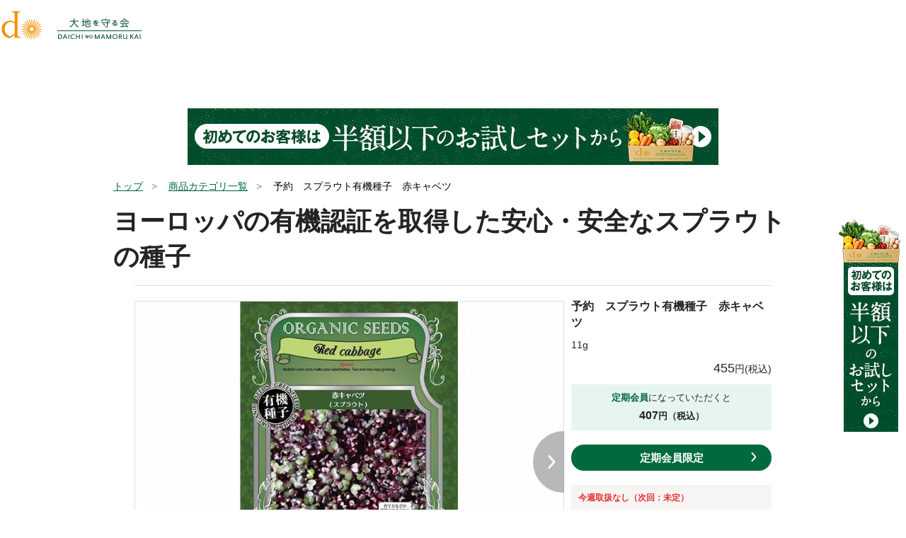

--- FILE ---
content_type: text/html; charset=UTF-8
request_url: https://takuhai.daichi-m.co.jp/Goodsdetail/07027527?mode=s
body_size: 5842
content:

<!DOCTYPE html>
<html xmlns="http://www.w3.org/1999/xhtml" xml:lang="ja" lang="ja">
<head>
<link rel="canonical" href="https://takuhai.daichi-m.co.jp/Goodsdetail/07027527" /><meta charset="utf-8" />
<meta name="viewport" content="initial-scale=1" />
<meta http-equiv="X-UA-Compatible" content="IE=edge" />
<!-- Google Tag Manager -->
<script>(function(w,d,s,l,i){w[l]=w[l]||[];w[l].push({'gtm.start': new Date().getTime(),event:'gtm.js'});var f=d.getElementsByTagName(s)[0], j=d.createElement(s),dl=l!='dataLayer'?'&l='+l:'';j.async=true;j.src='https://www.googletagmanager.com/gtm.js?id='+i+dl;f.parentNode.insertBefore(j,f); })(window,document,'script','dataLayer','GTM-5HZ66MM');</script>
<!-- End Google Tag Manager -->
<title>予約　スプラウト有機種子　赤キャベツの宅配は大地を守る会の通販サイト</title>


<meta name="keywords" content="園芸用品 えんげい エンゲイ" />
<meta name="description" content="予約　スプラウト有機種子　赤キャベツ｜茎は赤くマイルドな風味。サラダやサンドイッチにピッタリです。" />
            <!-- android以外 -->
<meta name="apple-itunes-app" content="app-id=1151797448">
    <script>
DMK_MENU_YEAR = 2025;
DMK_MENU_NUM = 149;
var _login_id ='';
var DMK_ORDERNO;
DMK_ORDERNO = '';
</script>
<!--[if lt IE 9]>
<script src="/assets/js/html5shiv.js"></script>
<script src="/assets/js/css3-mediaqueries.js"></script>
<![endif]-->
<link rel="stylesheet" href="/assets/css/template.css?rev=202511241358" />
<link rel="stylesheet" href="/common/css/daichi.css?rev=202511241358" />
<link rel="stylesheet" href="https://cdnjs.cloudflare.com/ajax/libs/Swiper/4.4.1/css/swiper.css">
<script src="https://ajax.googleapis.com/ajax/libs/jquery/1.11.1/jquery.min.js"></script>
<script src="https://cdnjs.cloudflare.com/ajax/libs/jquery-easing/1.3/jquery.easing.min.js"></script>
<script src="https://cdnjs.cloudflare.com/ajax/libs/Swiper/4.4.1/js/swiper.min.js"></script>
<script src="https://cdnjs.cloudflare.com/ajax/libs/js-cookie/2.1.4/js.cookie.js"></script>
<script src="/assets/js/cart/index.js?rev=202511241358" defer></script>
<script src="/assets/js/main.js?rev=202511241358"></script>
<script type="text/javascript" src="/common/js/clicktag.js?rev=002"></script>


<!-- +local-code --><!-- +/local-code -->



</head>
<input type="hidden" name="loadamt" value="d654e78736e6bd81ba1c3cde38b3fb48d51ccc7f6979d62a0815751ce4f36c0e" />
<script type="text/javascript">var TagMgr_loadamt = "d654e78736e6bd81ba1c3cde38b3fb48d51ccc7f6979d62a0815751ce4f36c0e";</script>

<body>
<!-- Google Tag Manager (noscript) -->
<noscript><iframe src="https://www.googletagmanager.com/ns.html?id=GTM-5HZ66MM" height="0" width="0" style="display:none;visibility:hidden"></iframe></noscript>
<!-- End Google Tag Manager (noscript) -->

<script>
</script>

    <header class="structure" id="site-header">
<div class="structure-body">
<h1 class="title"><a href="/"><img src="/assets/img/title_01pc.png" width="208" height="58" alt="大地を守る会　お買い物サイト" /></a></h1>
<!-- /structure-body --></div>
</header>

<main class="structure" id="content">
<div class="structure-body">

 



<div class="content-header -detail">
				<div class="tenkan_banner">
			<a href="/pr/otameshi/?xadid=daichiseo_002" target="_parent">
				<img src="/external/common/image/tenkan_banner_otameshi.png?rev=202511241358" />
			</a>
		</div>
		<div class="tenkan_fixed">
			<a class="PC_banner" href="/pr/otameshi/?xadid=daichiseo_002" target="_parent">
				<img
					src="/external/common/image/tenkan_banner_otameshi_PC.png?rev=202511241358" />
			</a>
			<a class="SP_banner" href="/pr/otameshi/?xadid=daichiseo_002" target="_parent">
				<img
					src="/external/common/image/tenkan_banner_otameshi_SP.png?rev=202511241358" />
			</a>
		</div>
			<nav class="topicpath"><ul><li>                  <a href="https://takuhai.daichi-m.co.jp/Top">トップ</a></li><li>                  <a href="https://takuhai.daichi-m.co.jp/Category">商品カテゴリ一覧</a></li><li>                  予約　スプラウト有機種子　赤キャベツ</li></ul></nav>	</div>

	<style>
		.goodsdetail__icon {
			margin: 5px 0 0 0;
			display: inline-block;
		}

		.DMK_frame-content {
			overflow: auto;
		}

		.DMK_frame-content::-webkit-scrollbar {
			display: none;
		}

		.DMK_frame-content .tenkan_fixed {
			display: none;
		}
	</style>


	    
	
<!-- [!] idに商品IDを出力。Ajax時に使用する。 -->
<div class="item-detail" id="itemCode-07027527" itemscope itemtype="http://schema.org/Product">
										
	<h1 class="content-title item-detail-title">ヨーロッパの有機認証を取得した安心・安全なスプラウトの種子</h1>

	<div class="item-detail-header">
		<div class="images">
			<div class="slideshow">
				<div class="slideshow-images">
					<ul>
						<li>
							<figure class="detail-images">
																				<div>
																								<img src="/image/goods/07027527_l1.jpg" width="587" height="440"
													alt="予約　スプラウト有機種子　赤キャベツ" />
											</div>
							</figure>
						</li>
						<li>
								<figure><img itemprop="image" src="/image/goods/07027527_l2.jpg" width="587"
										height="440" alt="予約　スプラウト有機種子　赤キャベツ_2" /></figure>
						</li>																							</ul>
				</div>
				<div class="slideshow-nav">
					<ul>
						<li><a class="current" href="#"><img src="/image/goods_s/07027527_s1.jpg" width="100%"
									height="auto" alt="予約　スプラウト有機種子　赤キャベツ" /></a></li>
						<li><a href="#"><img src="/image/goods_s/07027527_s2.jpg"
										width="100%" height="auto" alt="予約　スプラウト有機種子　赤キャベツ_2" /></a></li>
																													</ul>
					<div class="prev"><a href="#"><img src="/assets/img/prev_01-renewal.png" width="15" height="19"
								alt="前へ" /></a></div>
					<div class="next"><a href="#"><img src="/assets/img/next_01-renewal.png" width="15" height="19"
								alt="次へ" /></a></div>
				</div>
			</div>
		</div>
		<div class="detail">
			<div class="spec">
				<div class="basic-info">
										<h1 class="name" itemprop="name">予約　スプラウト有機種子　赤キャベツ</h1>
																																																<p class="count"><span class="value">11g</span></p>
											<p itemprop="offers" itemscope itemtype="http://schema.org/Offer" class="price"><span
								class="price-tax-out" itemprop="priceCurrency" content="JPY"><span class="value"
									itemprop="price">414</span>円<span class="tax-out">(税抜)</span></span>
						</p>
						<p itemprop="offers" itemscope itemtype="http://schema.org/Offer" class="price"><span
								class="price-tax-in" itemprop="priceCurrency" content="JPY"><span class="value"
									itemprop="price">455</span>円<span class="tax-in">(税込)</span></span>
						</p>
																<p class="price-routine">
							<span class="label"><a>定期会員</a>になっていただくと</span>
							<span class="price-tax-out"><span
									class="value">407</span>円（税込）</span>
						</p>
						
							<style>
								.price .price-tax-out{display: none;}
							</style>
						
									</div>
			</div>

			<div class="cart main-cart ">
				<h1>ご注文・ご予約</h1>
									<p class="routine-only">
						<a href="/login" target="_parent">定期会員限定</a>
					</p>
				

			</div>

									<div class="explanation">
				<h1>その他</h1>
									<p class="special-note">
						<em>今週取扱なし（次回：未定）　</em>											</p>
							</div>
			<div class="description">
				<p itemprop="description">茎は赤くマイルドな風味。サラダやサンドイッチにピッタリです。</p>
			</div>
			<div class="function">
				<ul>
					<li>
						<a class="view-comment" href="#">
							<p><img class="icon" src="/assets/img/icon_comment_02-renewal.png" width="24" height="15"
									alt="" /><span>レビュー</span>(<span
									class="value">0件</span>)</p>
						</a>
					</li>
					<li>
														<a class="favorite pseudo-disabled" href="#">
																<p>お気に入り<br class="sp-visible">(<span
										class="value">32</span><span
										class="value_unit">人</span>)</p>
							</a>
					</li>
				</ul>
			</div>

		</div>

	</div>

	<div class="detail-spec" id="foodstuff">
		<h2 class="detail-spec-title">商品詳細情報</h2>
					<div class="extra-info extra-info-detail">
				<ul class="wappen">
																													</ul>
							</div>
				<table class="plain-table">
			<colgroup>
				<col width="120" />
				<col width="*" />
			</colgroup>
			<tbody>
																																																							<tr>
							<th>生産者情報など:</th>
							<td>グリーンフィールドプロジェクト（熊本県天草市）</td>
						</tr>
													<tr>
					<th>次回取扱予定:</th>
					<td>未定					</td>
				</tr>
																																																					<tr>
						<th>サイズ:</th>
						<td>95×140mm、内容量11g</td>
					</tr>
																									<tr>
						<th>原産国:</th>
						<td>イタリア他</td>
					</tr>
												
																			</tbody>
		</table>
							<ul class="notes">
				<li>□お届け時期注意■お届け日、請求日が通常と異なります。※発芽率70％以上。※播種後の栽培条件で結果が異なります。※種子の商品特性上、播種後の結果についてのお買上代金の補償や返品・交換はお受けいたしかねます。あらかじめご了承ください。■栽培予定期間：通年 　■栽培期間目安：1週間前後</li>
			</ul>
				<a href="/pesticide-info.html" class="goodsdetail__icon" target="_parent">各種表記について（防除予定、原材料、マークなど）</a>
	</div>

								<div class="free-content">
																																																																							</div>
		</div>		<section class="section review" id="review">
			<header class="section-header">
				<h1 class="section-title">商品のレビュー</h1>
				<p>商品の感想や、オススメの食べ方、生産者への応援メッセージなどを投稿できます。</p>
			</header>
			<div class="review-btn-wrapper">
				<span style='font-size: 12px;'>&#8251;商品の破損や品質不良などは、<a
						href="/Support">お問い合わせフォーム</a>よりご連絡ください。返金、代品発送等の対応をさせていただきます。</span>
				<a class="button review" href="/Goodsdetail/07027527#review"
					target="_parent"><span>レビューを書く</span></a>
			</div>
			<form class="review-form" action="_template.html" method="post"><input type="hidden" name="userdata[]" value="d654e78736e6bd81ba1c3cde38b3fb48d51ccc7f6979d62a0815751ce4f36c0e" />
				<!-- [!] ユーザーがプロフィールでニックネームを入力していない場合や未ログイン状態の場合に、ニックネーム設定のfieldsetを出力してください。 -->
									<fieldset>
						<a class="button" href="/Login" target="_parent">ログイン</a>
					</fieldset>
								<input type="hidden" name="approval" value="A">
			</form>
			<div class="comment-list">
				<ul>
									</ul>
			</div>
					</section>

						<div class="followup">
			

		</div>

		<div class="cart bottom-cart">
										<div class="member-price-box">
											<p class="price-routine">
							<span class="label"><a>定期会員</a>になっていただくと</span>
							<span class="price-tax-out">
								<span class="value"
									style="font-weight: bold;">407</span>円（税込）
							</span>
						</p>
						<a href="/login" class="member-only-button" target="_parent" style="font-weight: bold;">定期会員限定</a>
									</div>
								</div>

				
			<script>
				{
					const cvButtons = document.querySelectorAll('.js-td-goodsdetail');
					cvButtons.forEach(btn => {
						btn.addEventListener('click', (e) => {
							sendTdAddCart_goodsdetail(e);
						});
					})
					const sendTdAddCart_goodsdetail = (e) => {
						const target = e.currentTarget;
						let itemCode = '07027527';
						let form = document.querySelector('.item-detail .item-detail-header .cart > .add-to-cart');

						if (target.classList.contains('rakutoku-btn')) {
							itemCode = '';
							form = document.querySelector(
								'.item-detail .item-detail-header .cart > .item-summary.rakutoku .add-to-cart');
						}

						const formData = new FormData(form)
						const itemData = Object.fromEntries(formData.entries());
						const quantity = itemData.quantity;
						const terms = itemData.terms || 0;

						const key = 'AddCart_Goodsdetail';
						const url = window.location.href;
						const menuYear ='2025';
						const menuNo = '149';
						const itemData_str = `${itemCode}:${quantity}:${terms}`;

						if (typeof sendTdEvent === 'function') {
							sendTdEvent(key, url, menuYear, menuNo, itemData_str);
						}
					}
				}
			</script>

<!-- /structure-body --></div>
</main>
                <ul class="yomimono_bottom clear" style="display: none;">
            <li class="yomimono_bottom_list first">
                <a href="/Information/379/">
                <img class="lazyload" data-src="/assets/img/other_img01.png">
                    <p class="title-renewal">
                        あんしんの約束
                    </p>
                <div class="inner">
                    <p>独自の厳しい基準をクリアした<br/>商品だけをお届けしています</p>
                    <p class="link">詳しく見る</p>
                    </div>
                </a>
            </li>
            <li class="yomimono_bottom_list second">
                <a href="http://www.daichi-m.co.jp/" target=”_blank”>
                <img class="lazyload" data-src="/assets/img/other_img02.png">
                    <p class="title-renewal">
                        大地を守る会を知る
                    </p>
                <div class="inner">
                <p>産地と消費地をつなぐストーリー</p>
                <p class="link">詳しく見る</p>
                </div>
                </a>
            </li>
        </ul>
	</div>

    <footer class="structure" id="site-footer">
</footer>
<!-- [ sentry ] -->
<script
  src="https://browser.sentry-cdn.com/8.8.0/bundle.tracing.min.js"
  integrity="sha384-3xNfdcTUrviKOLzYGFielxgKX/Szl/FWt+1HcgMkoseZuknvqFNB5wIhoyZl9Qy0"
  crossorigin="anonymous"
></script>




<script>
  Sentry.init({
    dsn:"https://9b02ac61e7a2435199bb9b84b0b7747b@o382184.ingest.us.sentry.io/5893560",
    integrations: [
      Sentry.browserTracingIntegration({
        enableInp: true,
      }),
    ],
    tracesSampleRate: 0.2,
  });
</script>
<!-- [ sentry ] -->



<script>
var hoge ="";
hoge=$('.content-title').text();

var mojiLen = $('.content-title').text().replace(/\s+/g,'').length;

if (mojiLen>=8){
    hoge = $('.content-title').text().substr(0,(8))
};
if (hoge == "") {
    hoge="トップ"
};
$('.featurelist__feature-image__inner').text(hoge);
</script>
<script type="text/javascript" src="//r6.snva.jp/javascripts/reco/2.3/sna.js?k=NlIoHrtUSY6mV"></script>
<script type="text/javascript">
    __snahost = "r6.snva.jp";
    recoConstructer({});
</script>

<script>
    const clickApi = async (itemCode,tmpl) => {
        try {
            const key =  "NlIoHrtUSY6mV";
            // const key_dev =  "X0S3HikM9RrOW";
            const cid = Cookies.get("__sna_s1d");
            const uid = "";

            //uidとcidがない場合
            if(!cid && uid == ""){
               return;
            }

            // 未ログイン時：cidをセット、ログイン時：cid,uidをセット
            const params = new URLSearchParams({
                k: key,                         //テストと本番で違う
                tmpl: tmpl,                       
                item_code: itemCode,
                cid: cid,
                ...(uid !== "" && { uid: uid })
            }).toString();

            const apiUrl = `https://r6.snva.jp/api/recommend/set_ctr?${params}`;

            // API リクエストのための Promise を作成
            const apiPromise = fetch(apiUrl);

            // タイムアウトのための Promise を作成
            const timeoutPromise = new Promise((_, reject) => {
                setTimeout(() => {
                    reject(new Error('タイムアウトしました。'));
                }, 1000);
            });

            // API リクエストとタイムアウトのどちらかが先に解決されるのを待つ
            const response = await Promise.race([apiPromise, timeoutPromise]);
            
            if (!response.ok) {
                throw new Error(`HTTPエラー ステータス: ${response.status}`);
            }
            
        } catch (error) {
            console.error(error);
        }
    };
</script>


<script type="text/javascript"  src="/Q1L0387TU/EURYAcp-/g/zEt7SkVtwXwmXpiX/JU5qJG86HAQ/SWA2QFx/iLxA"></script></body>
</html>


--- FILE ---
content_type: text/css
request_url: https://takuhai.daichi-m.co.jp/assets/css/template.css?rev=202511241358
body_size: 56693
content:
@charset "UTF-8";.order-confirm{padding:30px 5px 20px;background-color:#fff}.order-confirm .order-content{padding:20px 0 0}@media (min-width:768px){.order-confirm .order-content{padding:30px 0 0}}.order-confirm .order-content__ttl{font-size:18px;font-weight:700;line-height:1}@media (min-width:768px){.order-confirm .order-content__ttl{font-size:24px}}.order-confirm .order-content__course{font-size:15px;margin-top:15px}.order-confirm .order-content .order-confirm__order-item{background-color:#fff7dd}.order-confirm .order-delivery{margin:35px 0 0;padding-bottom:40px;border-bottom:1px solid silver}@media (min-width:768px){.order-confirm .order-delivery{padding-bottom:30px}}.order-confirm .order-delivery__ttl{padding:5px 0;font-size:15px;font-weight:700;line-height:1;text-align:center;background-color:#ccc}@media (min-width:768px){.order-confirm .order-delivery__ttl{font-size:16px}}.order-confirm .order-delivery__course{margin:15px 0 10px}.order-confirm .order-total{margin-top:15px;padding-bottom:40px}.order-confirm .order-total__ttl{font-size:18px;font-weight:700;line-height:1}.order-confirm .order-total__detail{margin:25px 0 0}.order-confirm .order-total .order-subtotal__ttl{display:flex;justify-content:space-between;border-top:1px solid #e5e5e5;padding:8px 5px;font-size:14px}@media (min-width:768px){.order-confirm .order-total .order-subtotal__ttl{padding:8px 35px;font-size:18px}}.order-confirm .order-total .order-subtotal__ttl .money{margin:0;display:flex}.order-confirm .order-total .order-subtotal__detail{border-bottom:1px dashed #e5e5e5;border-top:1px dashed #e5e5e5;padding:12px 5px;color:silver;margin:0}@media (min-width:768px){.order-confirm .order-total .order-subtotal__detail{padding:12px 55px}}.order-confirm .order-total .order-subtotal__item-ttl{display:flex;align-items:center;color:#777;font-weight:700}.order-confirm .order-total .order-subtotal__item-ttl:before{border-color:transparent transparent transparent #777;border-width:6px 0 6px 6px;content:"";display:inline-block;margin-right:5px}.order-confirm .order-total .order-subtotal__item-ttl .money{margin:0 0 0 auto;display:flex}.order-confirm .order-total .order-subtotal__items{font-size:13px;padding-left:15px;color:#777}.order-confirm .order-total .order-subtotal__items>*{display:flex;justify-content:space-between;margin-top:10px;line-height:1}.order-confirm .order-total .order-subtotal__items>:last-child{margin-bottom:10px}.order-confirm .order-total .order-subtotal__items .money{margin:0;display:flex}.order-confirm .order-total__calculate-item{display:flex;justify-content:space-between;align-items:center;padding:10px 5px;line-height:1;margin:0;font-size:14px}@media (min-width:768px){.order-confirm .order-total__calculate-item{padding:10px 35px;font-size:16px}}.order-confirm .order-total__calculate-item .money{display:flex;margin:0}.order-confirm .order-total__calculate-item .attention{margin:5px 0 0 auto;color:#e52e2e}.order-confirm .order-total__calculate-item .attention.blue{color:#0e0b8d}.order-confirm .order-total__calculate-item:not(:first-child){border-bottom:1px solid silver}.order-confirm .order-total__calculate-detail{display:flex;flex-direction:column;align-items:flex-end}.order-confirm .order-total__total{display:flex;justify-content:space-between;align-items:center;font-size:18px;font-weight:700;padding:15px 10px;margin:0;background-color:#eee;border-bottom:1px solid silver}@media (min-width:768px){.order-confirm .order-total__total{padding:20px 35px;font-size:20px}}.order-confirm .order-total__total p{margin:0}.order-confirm .order-total__total .money{font-weight:700;display:flex}.order-confirm .order-total__attention,.order-confirm .order-total__note{margin:10px 0 0;font-size:14px;color:#777}.order-confirm .order-total__attention p,.order-confirm .order-total__note p{margin:0}.order-confirm .order-total__attention{display:block;color:#e52e2e}.order-confirm .order-total__link{font-size:14px;margin:15px 0 0}.order-confirm .order-total__link a{display:inline-block;color:#00693d;margin-right:10px}.order-confirm .order-point{padding:15px 0 0;border-top:1px solid silver}@media (min-width:768px){.order-confirm .order-point{padding:30px 0 0}}.order-confirm .order-point__ttl{font-size:18px;font-weight:700}@media (min-width:768px){.order-confirm .order-point__ttl{font-size:24px}}.order-confirm .order-point__possible{font-size:18px;margin:20px 0 0}@media (min-width:768px){.order-confirm .order-point__possible{margin:25px 0 0}}.order-confirm .order-point__possible .point-use strong{color:#000;font-weight:700}.order-confirm .order-point__possible .point-now{margin:10px 0 0;font-size:14px}.order-confirm .order-point__danger{font-size:14px;margin:5px 0 0;color:#e52e2e}.order-confirm .order-point__use{display:flex;flex-direction:column;margin:15px 0 0;font-size:14px}.order-confirm .order-point__use>*{display:flex;align-items:center}.order-confirm .order-point__use input[type=radio]{margin-right:10px}.order-confirm .order-point__use input[type=text]{width:80px;margin-right:5px}.order-confirm .order-coupon{margin:35px 0 0}.order-confirm .order-coupon__ttl{font-size:18px;font-weight:700}.order-confirm .order-coupon__ttl a{margin-left:20px;font-size:14px}@media (min-width:768px){.order-confirm .order-coupon__ttl{font-size:24px}}.order-confirm .order-coupon__img{display:block;margin:20px 0 0}.order-confirm .order-coupon__img img{width:100%}.order-confirm .order-coupon__input{display:flex;flex-direction:column;margin:10px 0;font-size:16px;font-weight:700}@media (min-width:768px){.order-confirm .order-coupon__input{align-items:center;margin:20px 0;flex-direction:row}}.order-confirm .order-coupon__input input{width:60vw;margin:10px 0 0;padding:0 5px}@media (min-width:768px){.order-confirm .order-coupon__input input{width:auto;margin:0}}.order-confirm .order-recommend{border-bottom:1px solid silver;padding-bottom:20px}@media (min-width:768px){.order-confirm .order-recommend{padding-bottom:30px}}.order-confirm .order-recommend__ttl{font-size:13px;font-weight:700;color:#00512f;text-align:center;padding:10px 0;line-height:12px}@media (min-width:768px){.order-confirm .order-recommend__ttl{font-size:16px;line-height:24px}}.order-confirm .order-recommend__wrapper{padding:0 20px 20px;background:#eaf6f0;position:relative;margin:0 10px}@media (min-width:768px){.order-confirm .order-recommend__wrapper{padding:0 30px 15px;width:784px;margin:0 auto}}.order-confirm .order-recommend__items{display:flex;flex-direction:column;width:100%;background:#fff;border-top:1px solid #e5e5e5;border-left:1px solid #e5e5e5;border-bottom:1px solid #e5e5e5;box-sizing:border-box}.order-confirm .order-recommend__item{display:flex;flex-direction:row;padding:10px;border-right:1px solid #e5e5e5;background:#fff;box-sizing:border-box;height:auto}@media (min-width:768px){.order-confirm .order-recommend__item{width:33.33333%;padding:12px}}.order-confirm .order-recommend__image{display:flex;flex-direction:row;align-items:flex-start;justify-content:center;margin:0 10px 0 0}.order-confirm .order-recommend__wappen{display:flex;justify-content:flex-end;margin:0 0 0 10px}@media (min-width:768px){.order-confirm .order-recommend__wappen{margin:0 0 0 10px}}.order-confirm .order-recommend__wappen p{margin:0}.order-confirm .order-recommend__name{display:flex;flex-direction:column;margin-bottom:10px}@media (min-width:768px){.order-confirm .order-recommend__name{flex-direction:column;margin-bottom:5px}}.order-confirm .order-recommend__point{display:flex}.order-confirm .order-recommend__box{display:flex;flex-direction:column;justify-content:flex-end;flex:1 auto}.order-confirm .order-recommend__price{display:flex;flex-direction:row}@media (min-width:768px){.order-confirm .order-recommend__price{flex-direction:column}}.order-confirm .order-recommend__action{display:flex;flex-direction:row;justify-content:flex-end}@media (min-width:768px){.order-confirm .order-recommend__action{justify-content:flex-start}}.order-confirm .order-recommend__prev-btn{top:calc(50% - 16px);left:-8px;width:32px;height:32px}@media (min-width:768px){.order-confirm .order-recommend__prev-btn{left:-16px}}.order-confirm .order-recommend__prev-btn[aria-disabled=true]:before{background:#898989}.order-confirm .order-recommend__next-btn{top:calc(50% - 16px);right:-8px;width:32px;height:32px}@media (min-width:768px){.order-confirm .order-recommend__next-btn{right:-16px}}.order-confirm .order-recommend__next-btn[aria-disabled=true]:before{background:#898989}.order-confirm .recommend-body-item{display:flex;flex-direction:column;flex:1}@media (min-width:768px){.order-confirm .recommend-body-item{flex:1 auto}}.order-confirm .recommend-body-item__name{font-size:15px;font-weight:700;margin-bottom:5px}@media (min-width:768px){.order-confirm .recommend-body-item__name{font-size:14px}}.order-confirm .recommend-body-item__point{display:inline-block;margin:0}.order-confirm .recommend-body-item__price,.order-confirm .recommend-body-item__standard{font-size:14px;margin:0 0 5px}@media (min-width:768px){.order-confirm .recommend-body-item__standard{margin:0 0 10px}}.order-confirm .recommend-body-item__select{height:30px;display:inline-block;margin:0 5px 0 0;padding:5px 4px}.order-confirm .recommend-body-item__add{display:inline-block;border-radius:4px;color:#fff;font-weight:700;background-image:linear-gradient(#ec7c1d,#f29100);text-shadow:0 1px 0 rgba(0,0,0,.2);white-space:nowrap;position:relative;letter-spacing:-.5px;width:102px;text-align:left;padding:8px 0 8px 37px;border:none;float:none;margin:0;font-size:14px;line-height:1}@media (min-width:768px){.order-confirm .recommend-body-item__add{width:92px;padding:8px 0 8px 33px}}.order-confirm .recommend-body-item__add:hover{text-decoration:none;color:#fff;background-image:linear-gradient(#ffb007,#f29100)}.order-confirm .recommend-body-item__add:before{content:"";position:absolute;top:6px;left:16px;display:block;width:19px;height:17px;background:url(../img/icon_cart_02.png) 0 0 no-repeat;background-image:linear-gradient(transparent,transparent),url(../img/icon_cart_02.svg)}@media (min-width:768px){.order-confirm .recommend-body-item__add:before{left:12px}}@media (min-width:768px){.order-confirm .cart-expand-small{display:none!important}}@media (max-width:767px){.order-confirm .cart-expand-large{display:none!important}}.order-confirm [hidden]{display:none!important}.order-confirm__orders{margin:10px 0 0;padding:0;list-style:none}@media (min-width:768px){.order-confirm__orders{margin:5px 0 0}}.order-confirm__order-item{position:relative;display:flex;font-size:14px;padding:20px 5px;border-bottom:1px solid silver;z-index:0}@media (min-width:768px){.order-confirm__order-item{padding:13px 0}}.order-confirm__img{width:92px;height:69px;margin-right:10px}@media (min-width:768px){.order-confirm__img{width:98px;height:74px;margin-right:20px}}.order-confirm__img img{width:100%;height:100%}.order-confirm__detail{flex:1}.order-confirm__calculate{display:flex;align-items:center;flex-wrap:wrap;width:100%}@media (min-width:768px){.order-confirm__calculate{min-width:305px;width:auto}}.order-confirm__item-name{margin-bottom:10px;font-size:16px;font-weight:700}.order-confirm__cold-storage{width:100%;margin:0 auto 0 0;font-size:14px}.order-confirm__cold-storage>[class*=cold-storage]{display:inline-block;margin:0}@media (min-width:768px){.order-confirm__cold-storage{width:32px;margin:0 20px 0 0}}.order-confirm__item-price{margin:0 5px 0 0;text-align:right}@media (min-width:768px){.order-confirm__item-price{width:80px}}.order-confirm__quantity{width:52px;margin:0 15px 0 0;padding:5px 4px;height:30px}.order-confirm__quantity-txt{width:42px;margin:0 15px 0 0;padding-left:10px;height:30px;display:flex;align-items:center}.order-confirm__subtotal{margin:0 20px 0 0;color:#e52e2e;font-weight:700}@media (min-width:768px){.order-confirm__subtotal{width:119px}}.order-confirm__delete-wrapper{position:relative}.order-confirm__delete-wrapper .s-alert{right:157px}.order-confirm__delete,.order-confirm__delete-all,.order-confirm__restore{position:relative;padding:4px 7px;margin:5px 0 0 auto;font-size:14px}@media (min-width:768px){.order-confirm__delete,.order-confirm__delete-all,.order-confirm__restore{margin:0}}.order-confirm__delete-all .icon-close--gray,.order-confirm__delete .icon-close--gray,.order-confirm__restore .icon-close--gray{width:12px;height:12px;margin-right:5px}.order-confirm__delete-all .icon-close--gray:after,.order-confirm__delete-all .icon-close--gray:before,.order-confirm__delete .icon-close--gray:after,.order-confirm__delete .icon-close--gray:before,.order-confirm__restore .icon-close--gray:after,.order-confirm__restore .icon-close--gray:before{border-top:2px solid}.order-confirm__restore{z-index:2}.order-confirm__delete-all{margin:20px 0 0 auto}.order-confirm__restore-all{margin:20px 0 0 auto;padding:4px 7px}.order-confirm__empty{padding:45px 0 15px;text-align:center}.order-confirm__validation-errors{padding:0}.order-confirm__errors,.order-confirm__validation-errors{margin:0 0 20px;list-style:none;border:1px solid;background-color:#ffe6e9;color:#e52e2e}.order-confirm__errors{padding:5px}.order-confirm__attention-errors{margin:0 0 20px;border:1px solid;color:#e52e2e;padding:20px;display:inline-flex;flex-direction:column}@media (min-width:768px){.order-confirm__attention-errors{flex-direction:row}}.order-confirm__attention-text{margin:0 0 10px}@media (min-width:768px){.order-confirm__attention-text{margin:0 30px 0 0}}.order-confirm__attention-button{display:flex;align-items:center;justify-content:center}@media (min-width:768px){.order-confirm__attention-button{justify-content:flex-start}}.order-confirm__error--default{padding-left:10px;text-indent:-10px}.order-confirm__error--default:before{content:"■";font-size:71.428571428%;margin-right:.5em}.order-confirm__error--unentered{position:relative;padding:10px 10px 10px 40px}.order-confirm__error--unentered:before{content:"!";position:absolute;left:0;top:0;bottom:0;background-color:#e52e2e;color:#fff;text-align:center;width:30px;font-weight:700;display:flex;align-items:center;justify-content:center}.order-confirm .order-liquor{padding:15px 0 20px}.coupon-use-notice{padding:10px 0;color:#e52e2e;background:#f5c445;font-size:18px;font-weight:700;display:flex;justify-content:center;align-items:center}.coupon-use-notice .coupon-use-scroll{cursor:pointer;padding:5px 15px;border-radius:50px;margin:0 0 0 10px;font-weight:200;line-height:1.2;color:#00512f;background:#fff;display:flex;align-items:center}.coupon-use-notice .coupon-use-scroll:after{content:"";display:inline-block;width:8px;height:8px;margin:0 0 7px 5px;border-top:2px solid #00512f;border-right:2px solid #00512f;transform:rotate(135deg)}@media screen and (max-width:767px){.coupon-use-notice{width:100%;margin:10px 0 0;font-size:14px;flex-direction:column}.coupon-use-notice .coupon-use-scroll{margin-top:5px}}.order-history__action-area{display:flex;justify-content:flex-end}@media screen and (max-width:767px){.order-history__action-area{justify-content:center}}.order-history__payment{margin-top:20px;border:1px solid #e0e0e0}.order-history__payment table{table-layout:fixed;border-collapse:collapse;width:100%}@media screen and (max-width:767px){.order-history__payment table{display:flex;table-layout:none}}@media screen and (max-width:767px){.order-history__payment table>tbody{display:flex;flex-direction:column;width:100%}}.order-history__payment tr{border-bottom:1px solid #e0e0e0}@media screen and (max-width:767px){.order-history__payment tr{display:flex}}.order-history__payment th{color:#777;text-align:left;padding:10px}@media screen and (max-width:767px){.order-history__payment th{flex:1}}.order-history__payment td{padding:10px}.order-history__total-area{padding:20px;text-align:right;background:#e0e0e0}@media screen and (max-width:767px){.order-history__total-area{padding:10px}}.order-history__amount{font-weight:700;font-size:16px;line-height:24px}.order-history__point{font-size:14px;line-height:24px}.order-history__coupon-information{border-collapse:collapse;width:100%;font-size:100%;line-height:1.45;margin:20px 0 0}.order-history__coupon-information th{width:168px}@media screen and (max-width:767px){.order-history__coupon-information th{width:165px}}.order-history__coupon-information td,.order-history__coupon-information th{text-align:left}.order-history__delivery-information{border-collapse:collapse;width:100%;font-size:100%;line-height:1.45;margin:20px 0 0}.order-history__delivery-information th{width:158px}@media screen and (max-width:767px){.order-history__delivery-information th{width:115px}}.order-history__delivery-information td,.order-history__delivery-information th{padding:5px 0;border-bottom:1px solid silver;text-align:left;vertical-align:top;font-weight:400}.order-item{display:flex;flex-direction:column;padding:10px 15px;border:1px solid #eee}@media screen and (max-width:767px){.order-item{padding:13px}}.order-item__row{display:flex;align-items:flex-start}.order-item__col,.order-item__row--end{justify-content:flex-end}.order-item__col{display:flex}@media screen and (max-width:767px){.order-item__col{padding:0}}.order-item__col .quantity-select{height:auto;margin:0 5px 0 0!important}.order-item__col fieldset{display:flex}.order-item__col .n-btn__add-cart{display:inline-block;border-radius:4px;color:#fff;font-weight:700;background-image:linear-gradient(#ec7c1d,#f29100);text-shadow:0 1px 0 rgba(0,0,0,.2);white-space:nowrap;position:relative;letter-spacing:-.5px;width:102px;text-align:left;padding:8px 0 8px 37px;border:none;float:none;margin:0}.order-item__col .n-btn__add-cart:hover{text-decoration:none;color:#fff;background-image:linear-gradient(#ffb007,#f29100)}.order-item__col .n-btn__add-cart:before{content:"";position:absolute;top:6px;left:16px;display:block;width:19px;height:17px;background:url(../img/icon_cart_02.png) 0 0 no-repeat;background-image:linear-gradient(transparent,transparent),url(../img/icon_cart_02.svg)}.order-item__image{width:80px;margin:0 5px 0 0}.order-item__image>.image{width:80px}.order-item__box{display:flex;flex:1;width:calc(100% - 80px);flex-wrap:wrap}@media screen and (max-width:767px){.order-item__box{flex-direction:column}}.order-item__box--divider{padding-bottom:10px;position:relative}@media screen and (max-width:767px){.order-item__box--divider{border-bottom:1px solid #e0e0e0}}.order-item__box--divider:after{content:"";position:absolute;right:0;bottom:0;display:inline-block;width:65%;height:1px;background-color:#e0e0e0}@media screen and (max-width:767px){.order-item__box--divider:after{display:none}}.order-item__name{width:35%;word-wrap:break-word;font-weight:700}@media screen and (max-width:767px){.order-item__name{width:100%;margin:0}}.order-item__wappen{width:8%}@media screen and (max-width:767px){.order-item__wappen{margin-top:5px;width:100%}}.order-item__price{display:flex;justify-content:flex-start;width:31%}@media screen and (max-width:767px){.order-item__price{margin:5px 0 0;width:100%}}.order-item__price>.quantity{flex-basis:48%}@media screen and (max-width:767px){.order-item__price>.quantity{flex-basis:35%}}.order-item__links{display:flex;justify-content:flex-end;align-items:flex-start;width:26%}@media screen and (max-width:767px){.order-item__links{justify-content:flex-start;margin:10px 0 0;width:100%}}.order-item__links>.review{flex-basis:50%}@media screen and (max-width:767px){.order-item__links>.review{flex-basis:42%}}.order-item__favorite,.order-item__review{text-decoration:underline;display:flex;color:#898989;align-items:center}.order-item__favorite:before,.order-item__review:before{content:"";margin-right:5px}.order-item__favorite.pseudo-active:before{background:url(../img/icon_heart_01_pink.png) no-repeat}.order-item__favorite:before{width:14px;height:12px;background:url(../img/icon_heart_02.png) 0/100% no-repeat}.order-item__review:before{width:13px;height:12px;background:url(../img/icon_comment_02.png) 0/100% no-repeat}.order-item__present{display:none}@-webkit-keyframes present{0%{transform:rotate(0deg)}5%{transform:rotate(5deg)}8%{transform:rotate(-10deg)}11%{transform:rotate(10deg)}14%{transform:rotate(-10deg)}17%{transform:rotate(10deg)}20%{transform:rotate(0deg)}to{transform:rotate(0deg)}}@keyframes present{0%{transform:rotate(0deg)}5%{transform:rotate(5deg)}8%{transform:rotate(-10deg)}11%{transform:rotate(10deg)}14%{transform:rotate(-10deg)}17%{transform:rotate(10deg)}20%{transform:rotate(0deg)}to{transform:rotate(0deg)}}.order-item__present.presentCode{display:inline-block;width:100%}.order-item__present .present{-webkit-animation:present 3s linear infinite;animation:present 3s linear infinite;width:40px;height:40px;margin:0 0 0 auto}@media screen and (max-width:767px){.order-item__present .presentCode{margin:0 0 0 auto}}.order-item__details{color:#777}@media screen and (max-width:767px){.order-item__details{margin-top:10px;text-align:right}.order-item__details>p{margin:0}}@media screen and (max-width:767px){.order-item__wrapper{margin-top:10px}}.order-item__info{margin:22px 0 5px}@media screen and (max-width:767px){.order-item__info{margin:15px 0 4px}}.order-item__description{width:100%;border-top:1px dashed #eee;margin-top:50px;padding:12px 10px 2px}@media screen and (max-width:767px){.order-item__description{margin-top:10px;padding:10px 10px 0;width:calc(100% - 20px)}}.n-btn{display:inline-block;padding:8px;background:#f78f1e;color:#fff;text-align:center;font-weight:700;font-size:100%;line-height:1;font-family:inherit;text-shadow:1px 1px 0 rgba(0,0,0,.25);border:2px solid #f78f1e;border-radius:0;background:linear-gradient(180deg,#f89a35 0,#df811c)}.n-btn:hover{opacity:.85}.n-btn__change-order{padding:6px 16px;min-width:232px;font-size:157.142857143%;line-height:1.45;border:4px solid #f78f1e}.n-label{height:26px;max-width:126px;padding:0 7px;text-align:center;font-size:100%;text-decoration:none;color:#000;line-height:26px;display:block}.n-label__bg-gray{background-color:#ddd}.orderhistory_note{display:block;font-size:142.857142857%}@media screen and (max-width:767px){.orderhistory_note{font-size:114.285714286%}}.top-delivery{padding-top:25px}.top-delivery__detail{display:flex;justify-content:center;flex-direction:column;margin-top:15px!important;align-items:center}@media (min-width:768px){.top-delivery__detail{flex-direction:row;margin-top:25px!important;padding:0 60px!important}}.top-delivery__order-deadline{display:flex;flex-direction:row;align-items:baseline}@media (min-width:768px){.top-delivery__order-deadline{flex-direction:row;align-items:center}}.top-delivery__order-delivery{display:flex;flex-direction:row;align-items:baseline;margin-top:15px!important}@media (min-width:768px){.top-delivery__order-delivery{flex-direction:row;align-items:center;margin:0 0 0 67px!important}}.top-delivery__text{font-size:14px}@media (min-width:768px){.top-delivery__text{font-size:15px}}.top-delivery__date{font-size:18px}@media (min-width:768px){.top-delivery__date{font-size:25px}}.cookie-modal{display:flex}.top-jack-modal{background:#fff}.top-jack-modal__image{width:100%}.top-jack-modal__image img{width:100%;height:auto}.top-jack-modal__content{padding:25px 20px;display:flex;flex-direction:column;justify-content:center}@media (min-width:768px){.top-jack-modal__content{padding:25px 70px}}.top-jack-modal__name{font-size:16px;margin:0 0 20px;text-align:center}.top-jack-modal__description{font-size:16px;margin:0 0 25px}.top-jack-modal__checkbox{display:none}.top-jack-modal__checkbox+label{display:inline-block;position:relative;margin:10px auto 0}.top-jack-modal__checkbox+label:before{content:"";display:inline-block;position:absolute;top:0;bottom:0;left:-30px;margin:auto;width:18px;height:18px;border:3px solid #eee;border-radius:3px}.top-jack-modal__checkbox+label:after{content:"";display:inline-block;position:absolute;top:-5px;bottom:0;left:-24px;margin:auto;width:9px;height:6px;border-top:3px solid #eee;border-right:3px solid #eee;transform:rotate(135deg)}.top-jack-modal__checkbox:checked+label:before{border:3px solid #7fa897;background:#7fa897}.top-jack-modal__checkbox:checked+label:after{border-top:3px solid #fff;border-right:3px solid #fff}.top-jack-modal__button{width:295px;margin:0 auto}@media (min-width:768px){.top-jack-modal__button{width:370px}}.top-jack-modal__button span{padding-right:0}.top-jack-modal__button span:after{right:-30px}@media (min-width:768px){.top-jack-modal__button span:after{right:-70px}}.structure,.structure-body{min-width:280px}.dialog-structure{padding:24px 20px 34px}@media screen and (max-width:479px){.dialog-structure{padding:24px 10px 34px}}.search{position:relative}.search .keyword input[type=search]{margin:0;border:0;width:315px;line-height:37px;-webkit-appearance:none;-ms-box-sizing:border-box;box-sizing:border-box;padding:0 0 0 10px;border-radius:2px 0 0 2px;background-color:var(--top-header-gray-bright)}@media (max-width:767px){.search .keyword input[type=search]{width:100%;font-size:13px;color:#242424}}.search .keyword input[type=search]::-moz-placeholder{font-size:13px;line-height:1.4;color:#3c3c43;opacity:.6}.search .keyword input[type=search]:-ms-input-placeholder{font-size:13px;line-height:1.4;color:#3c3c43;opacity:.6}.search .keyword input[type=search]::placeholder{font-size:13px;line-height:1.4;color:#3c3c43;opacity:.6}.search .keyword input[type=search]:focus:-webkit-input-placeholder,.search .keyword input[type=search]:focus::-webkit-input-placeholder{color:#3c3c43}.search .keyword input[type=search]:focus:-moz-input-placeholder,.search .keyword input[type=search]:focus::-moz-input-placeholder{color:#3c3c43}.search .keyword input[type=search]:focus:-ms-input-placeholder{color:#3c3c43}.search .keyword input[type=search]:focus::-moz-placeholder{color:#3c3c43}.search .keyword input[type=search]:focus::placeholder{color:#3c3c43}.search .keyword input[type=text]{margin:0;padding:0;border:0;width:100%;height:37px;text-indent:30px;-webkit-appearance:textfield;-webkit-box-sizing:content-box}.search .close,.search .condition,.search input[type=submit]{display:none}.search.mode-search .condition,.search.mode-search input[type=submit]{display:block}.search .condition{margin:20px 0 0;padding:0;font-size:85.714285714%;line-height:1.2}.search input[type=submit]{position:relative;border:0;width:40px;height:40px;background-image:url(/assets/img/icon_search_renewal.png);background-color:#45301f;background-position:50%;background-repeat:no-repeat;background-size:16px;border-radius:2px}.search input[type=submit]:hover{opacity:.85}#site-header{position:fixed;top:0;left:0;width:100%;background:#fff;z-index:3}#site-header .site-info{margin-bottom:-16px;border-bottom:16px solid transparent}#site-header .title{float:left}#site-header .title a:hover{opacity:.85}#site-header .utility{float:right}@media screen and (max-width:479px){#site-header .utility{width:calc(100% - 160px)}}#site-header .utility>ul{float:right;padding:20px 0 0}#site-header .utility>ul>li{float:left}#site-header .utility>ul>li>a{font-size:85.714285714%;line-height:1.45}#site-header .utility>ul>.help a{display:block;min-height:20px;padding:15px 10px 0 20px;height:32px;background:url(../img/icon_help_01.png) 0 17px no-repeat;background-image:linear-gradient(transparent,transparent),url(../img/icon_help_01.svg);text-decoration:none}#site-header .utility .login,#site-header .utility .registration{margin-top:14px;margin-left:10px;font-weight:700}#site-header .utility .login a,#site-header .utility .registration a{display:block;margin-left:3px}#site-header .utility .registration{padding-left:10px;padding-right:10px;border-left:1px solid #bbb}#site-header .utility .user{position:relative;max-width:215px}#site-header .utility .user>a{display:block;padding:15px 30px 0 9px;height:33px;background:url(../img/icon_dropdown_01.png) 100% 50% no-repeat;background-image:linear-gradient(transparent,transparent),url(../img/icon_dropdown_01.svg);font-weight:700;text-decoration:none}#site-header .utility .user>a:link,#site-header .utility .user>a:visited{color:#00693d}#site-header .utility .user>a:link:hover,#site-header .utility .user>a:visited:hover{color:#000}#site-header .utility .user>a:link:focus,#site-header .utility .user>a:visited:focus{color:#00693d}#site-header .utility .user>a .name{display:inline-block;min-height:20px;padding-left:16px;background:url(../img/icon_user_01.png) 0 50% no-repeat;background-image:linear-gradient(transparent,transparent),url(../img/icon_user_01.svg)}#site-header .utility .user .user-menu{position:absolute;right:0;top:100%;width:320px;max-height:0;background:#e5e5e5;overflow:hidden;-webkit-pointer-events:none;pointer-events:none;z-index:1}#site-header .utility .user .user-menu-contents{padding:20px}#site-header .utility .user .user-menu-contents p{margin:0;padding:0}#site-header .utility .user .user-menu-contents p a{text-decoration:underline}#site-header .utility .user .user-menu-contents p+p{margin-top:10px}#site-header .utility .user .user-menu-contents p strong{font-weight:400}#site-header .utility .user .user-menu-contents .links{font-size:85.714285714%}#site-header .utility .user .user-menu-contents .links>li{margin-top:5px}#site-header .utility .user .user-menu-contents .user-menu-items{margin:20px 0 0 -1px;letter-spacing:-1px}#site-header .utility .user .user-menu-contents .user-menu-items li{float:left;width:50%}#site-header .utility .user .user-menu-contents .user-menu-items a{display:block;padding:10px;border-top:1px solid #e5e5e5;border-left:1px solid #e5e5e5;background:#fff}#site-header .utility .user .user-menu-contents .user-menu-items a:hover{background:#f0f0f0}#site-header .utility .user .user-menu-contents .user-menu-utility{margin:20px 0 0}#site-header .utility .user .user-menu-contents .user-menu-utility li{float:left}#site-header .utility .user .user-menu-contents .user-menu-utility li+li{float:right}#site-header .utility .user.pseudo-opened{background:#e5e5e5}#site-header .utility .user.pseudo-opened .user-menu{max-height:none;-webkit-pointer-events:auto;pointer-events:auto}#site-header .numbers{margin:0 230px}#site-header .numbers .tab{padding:20px 0 0;font-size:85.714285714%;line-height:1.4;text-align:center}#site-header .numbers .tab li{display:inline-block;margin:0 1px;width:127px}#site-header .numbers .tab a{text-decoration:none}#site-header .numbers .tab a em{color:#000;font-size:114.285714286%}#site-header .numbers .tab a.current{cursor:default}#site-header .numbers .tab a.current em{color:#fff}#site-header .numbers .tab a.current:hover{opacity:1}#site-header .search{margin:0 320px 0 60px;padding:12px 30px 0;background:#00512f}#site-header .search .close,#site-header .search .condition,#site-header .search input[type=submit]{display:none}#site-header .search.mode-search .close,#site-header .search.mode-search .condition,#site-header .search.mode-search input[type=submit]{display:block}#site-header .search .condition{margin:20px 0 0;padding:0;font-size:85.714285714%;line-height:1.2;color:#fff}#site-header .search input[type=submit]{right:30px;top:12px}#site-header .search .close{background:#00492a;margin:20px -30px 0;padding:10px;text-align:right}#site-header .search .close a{color:#669782!important;padding-right:20px;background:url(../img/icon_close_02.png) 100% 50% no-repeat;background-image:linear-gradient(transparent,transparent),url(../img/icon_close_03.svg);text-decoration:none}#site-header .site-nav{background:#00512f;color:#fff;height:60px;box-shadow:0 1px 5px 0 rgba(0,0,0,.55)}#site-header .site-nav-body .search input:-webkit-input-placeholder,#site-header .site-nav-body .search input::-webkit-input-placeholder{color:#000}#site-header .site-nav-body .search input:-moz-input-placeholder,#site-header .site-nav-body .search input::-moz-input-placeholder{color:#000}#site-header .site-nav-body .search input:-ms-input-placeholder{color:#000}#site-header .site-nav-body .search input::-moz-placeholder{color:#000}#site-header .site-nav-body .search input::placeholder{color:#000}#site-header .site-nav-body .search input:focus:-webkit-input-placeholder,#site-header .site-nav-body .search input:focus::-webkit-input-placeholder{color:#fff}#site-header .site-nav-body .search input:focus:-moz-input-placeholder,#site-header .site-nav-body .search input:focus::-moz-input-placeholder{color:#fff}#site-header .site-nav-body .search input:focus:-ms-input-placeholder{color:#fff}#site-header .site-nav-body .search input:focus::-moz-placeholder{color:#fff}#site-header .site-nav-body .search input:focus::placeholder{color:#fff}#site-header .menu{position:relative;float:left;width:60px}#site-header .menu .links{text-align:right}#site-header .menu .links a{padding-left:10px;background:url(../img/icon_link_01.png) 0 50% no-repeat;background-image:linear-gradient(transparent,transparent),url(../img/icon_link_01.svg);text-decoration:none}#site-header .menu .links a:link,#site-header .menu .links a:visited{color:#00693d}#site-header .menu .links a:link:hover,#site-header .menu .links a:visited:hover{color:#000}#site-header .menu .links a:link:focus,#site-header .menu .links a:visited:focus{color:#f78f1e}#site-header .menu .menu-title{font-size:71.428571428%;line-height:2;text-align:center;font-weight:400;background:#f89a35;background:linear-gradient(180deg,#f89a35 0,#df811c);filter:progid:dximagetransform.microsoft.gradient(startColorstr="#f89a35",endColorstr="#df811c",GradientType=0)}#site-header .menu .menu-title:hover{background:#f7862a;background:linear-gradient(180deg,#f7862a 0,#da6a17);filter:progid:dximagetransform.microsoft.gradient(startColorstr="#f7862a",endColorstr="#da6a17",GradientType=0)}#site-header .menu .menu-title a{position:relative;display:block;padding:36px 0 0;height:24px;color:#fff;text-shadow:1px 1px 0 rgba(0,0,0,.25);text-decoration:none}#site-header .menu .menu-title a:before{content:"";position:absolute;left:18px;top:18px;width:23px;height:19px;background:transparent url(../img/icon_menu_01.png) 0 0 no-repeat;background-image:url(../img/icon_menu_01.svg)}#site-header .menu .menu-title a:after{content:"";position:absolute;left:0;bottom:-15px;width:120px;height:50px;background:url(../img/top_menu_arrow@2x.png) 0 100% no-repeat;background-size:60px}.DMK_nostyle-backgroundSize #site-header .menu .menu-title a:after{background-image:url(../img/top_menu_arrow.png)}#site-header .menu .menu-title a:hover:after{background:url(../img/top_menu_arrow@2x_on.png) 0 100% no-repeat;background-size:60px}.DMK_nostyle-backgroundSize #site-header .menu .menu-title a:hover:after{background-image:url(../img/top_menu_arrow_on.png)}@media screen and (max-width:767px){#site-header .menu .menu-title a:before{left:14px;top:11px;width:33px;height:28px;background:transparent url(../img/icon_menu_01-sp.png) 0 0 no-repeat;background-image:url(../img/icon_menu_01-sp.svg);filter:drop-shadow(2px 2px 1px rgba(0,0,0,.2))}}#site-header .menu .menu-body{position:absolute;left:0;top:59px;width:320px;max-height:0;overflow:auto;-webkit-overflow-scrolling:touch;z-index:1}#site-header .menu .menu-body a{color:#00693d}#site-header .menu .menu-body .menu-body-contents{padding:20px 10px;background:#e5e5e5;color:#000}#site-header .menu .menu-body .menu-body-contents .close a{text-decoration:none!important}#site-header .menu .menu-body .menu-body-contents .close a:visited{color:#00693d!important}#site-header .menu .menu-body .menu-body-contents .close a:link:hover,#site-header .menu .menu-body .menu-body-contents .close a:visited:hover{color:#000!important}#site-header .menu .menu-body .menu-body-contents .close a:link:focus,#site-header .menu .menu-body .menu-body-contents .close a:visited:focus{color:#f78f1e!important}#site-header .menu .menu-body .number-selector{text-align:center;font-size:85.714285714%;line-height:1.4}#site-header .menu .menu-body .number-selector li{float:left;width:50%}#site-header .menu .menu-body .number-selector a{position:relative;display:block;padding:8px 0 5px;height:35px;border-left:2px solid #e5e5e5;border-radius:10px;background:#00693d;color:#000;text-decoration:none;text-shadow:1px 1px 0 rgba(0,0,0,.25);background:#b2cac0;background:linear-gradient(180deg,#c9dad3 0,#b2cac0 33%)}#site-header .menu .menu-body .number-selector a:hover{background:#99b9ac;background:linear-gradient(180deg,#b8cec5 0,#99b9ac 33%)}#site-header .menu .menu-body .number-selector a em{color:#000;font-size:114.285714286%}#site-header .menu .menu-body .number-selector li:first-child a{border-left:0}#site-header .menu .menu-body .number-selector a.current{color:#fff;cursor:default;text-shadow:1px 1px 0 rgba(0,0,0,.25);background:#00512f;background:linear-gradient(180deg,#1f6648 0,#00512f 33%)}#site-header .menu .menu-body .number-selector a.current em{color:#fff}#site-header .menu .menu-body .number-selector a.current:hover{opacity:1}#site-header .menu .menu-body .number-selector a.current:before{content:"";position:absolute;bottom:-12px;left:50%;margin:0 -20px;border-left:20px solid transparent;border-right:20px solid transparent;border-top:12px solid #00512f}#site-header .menu .menu-body .search{margin:20px 0 0;padding:0 0 20px;border-bottom:1px solid #bbb;background:transparent}#site-header .menu .menu-body .search input[type=submit]{right:0;top:0}#site-header .menu .menu-body .search .condition{color:inherit}#site-header .menu .menu-body .search .close{display:none}#site-header .menu .menu-body .menu-group{margin:20px 0 0}#site-header .menu .menu-body .menu-group>h1{margin:20px 0 10px;font-size:114.285714286%;line-height:1.2}#site-header .menu .menu-body .menu-group>ul{border-top:4px solid #00512f;background:#fff}#site-header .menu .menu-body .menu-group>ul>li{border-top:1px solid #e5e5e5}#site-header .menu .menu-body .menu-group>ul>li:hover{background:#f0f0f0}#site-header .menu .menu-body .menu-group>ul>li:hover:focus{background:#fff}#site-header .menu .menu-body .menu-group>ul>li>a{position:relative;display:block;padding:10px 20px 10px 34px;font-size:114.285714286%;line-height:1.2;text-decoration:none}#site-header .menu .menu-body .menu-group>ul>li>a:link,#site-header .menu .menu-body .menu-group>ul>li>a:visited{color:#00693d}#site-header .menu .menu-body .menu-group>ul>li>a:link:hover,#site-header .menu .menu-body .menu-group>ul>li>a:visited:hover{color:#000}#site-header .menu .menu-body .menu-group>ul>li>a:link:focus,#site-header .menu .menu-body .menu-group>ul>li>a:visited:focus{color:#00693d}#site-header .menu .menu-body .menu-group>ul>li>a.accordion-toggle{padding-right:30px;background:url(../img/icon_dropdown_03.png) 100% 50% no-repeat;background-image:linear-gradient(transparent,transparent),url(../img/icon_dropdown_03.svg)}#site-header .menu .menu-body .menu-group>ul>li>a .icon{position:absolute;left:0;top:2px}#site-header .menu .menu-body .menu-group>ul>li .accordion-body{overflow:hidden;-webkit-pointer-events:none;pointer-events:none;max-height:0}#site-header .menu .menu-body .menu-group>ul>li.pseudo-opened .accordion-body{-webkit-pointer-events:auto;pointer-events:auto;max-height:none}#site-header .menu .menu-body .menu-group>ul>li ul{padding:0 10px 0 30px;letter-spacing:-1px}#site-header .menu .menu-body .menu-group>ul>li li{margin:10px 0 0;position:relative;padding-left:1em}#site-header .menu .menu-body .menu-group>ul>li li:first-child{margin-top:0}#site-header .menu .menu-body .menu-group>ul>li li:before{content:">";position:absolute;left:0;color:silver}#site-header .menu .menu-body .menu-group>ul>li li a{text-decoration:none}#site-header .menu .menu-body .menu-group>ul>li li a:link,#site-header .menu .menu-body .menu-group>ul>li li a:visited{color:#00693d}#site-header .menu .menu-body .menu-group>ul>li li a:link:hover,#site-header .menu .menu-body .menu-group>ul>li li a:visited:hover{color:#000}#site-header .menu .menu-body .menu-group>ul>li li a:link:focus,#site-header .menu .menu-body .menu-group>ul>li li a:visited:focus{color:#f78f1e}#site-header .menu .menu-body .menu-group>ul>li .to-index{margin-top:10px;padding:0 10px 20px 30px;text-align:right}#site-header .menu .menu-body .menu-group>ul>li .to-index a:link,#site-header .menu .menu-body .menu-group>ul>li .to-index a:visited{color:#00693d}#site-header .menu .menu-body .menu-group>ul>li .to-index a:link:hover,#site-header .menu .menu-body .menu-group>ul>li .to-index a:visited:hover{color:#000}#site-header .menu .menu-body .menu-group>ul>li .to-index a:link:focus,#site-header .menu .menu-body .menu-group>ul>li .to-index a:visited:focus{color:#f78f1e}#site-header .menu .menu-body .menu-group.menu-recommend-group>ul{border-top-color:#f78f1e}#site-header .menu.pseudo-opened{max-height:none}#site-header .menu.pseudo-opened .menu-title a{color:#00512f;text-shadow:none;background-color:#e5e5e5}#site-header .menu.pseudo-opened .menu-title a:before{background:transparent url(../img/icon_menu_01_a.png) 0 0 no-repeat;background-image:url(../img/icon_menu_01_a.svg)}#site-header .menu.pseudo-opened .menu-title a:after{border-top-color:#e5e5e5}@media screen and (max-width:767px){#site-header .menu.pseudo-opened .menu-title a:before{background:transparent url(../img/icon_menu_01_a-sp.png) 0 0 no-repeat;background-image:url(../img/icon_menu_01_a-sp.svg);filter:drop-shadow(0 0 0 rgba(0,0,0,0))}}#site-header.header-cart .search{margin-right:20px;max-width:522px}#site-header .cart{position:relative;float:right}#site-header .cart>ul,#site-header .cart>ul>li{float:left}#site-header .cart>ul>li>a{display:block;padding:20px 0 0;width:82px;height:40px;background:#003921;font-weight:700;text-align:center}#site-header .cart>ul>li.to-cash-register{border:4px solid #f78f1e;background:#f89a35;background:url([data-uri]);background:linear-gradient(180deg,#f89a35 0,#df811c);filter:progid:dximagetransform.microsoft.gradient(startColorstr="#f89a35",endColorstr="#df811c",GradientType=0)}#site-header .cart>ul>li.to-cash-register:hover{border:4px solid #f57918;background:#f7862a;background:url([data-uri]);background:linear-gradient(180deg,#f7862a 0,#da6a17);filter:progid:dximagetransform.microsoft.gradient(startColorstr="#f7862a",endColorstr="#da6a17",GradientType=0)}#site-header .cart>ul>li.to-cash-register a{padding:16px 0 0;width:74px;height:36px;font-size:114.285714286%;text-shadow:1px 1px 0 rgba(0,0,0,.25)}#site-header .cart>ul>li.cart-info{background:transparent;border:none}#site-header .cart>ul>li.cart-info:hover{border:4px solid #00341e;background:#004126;background:url([data-uri]);background:linear-gradient(180deg,#004126 0,#002e1a);filter:progid:dximagetransform.microsoft.gradient(startColorstr="#004126",endColorstr="#002e1a",GradientType=0)}#site-header .cart>ul>li.cart-info>a{background:none;position:relative;padding-top:2px;padding-left:0;padding-right:67px;min-width:169px;height:42px;background-image:url(../img/icon_cart_01.png);background-image:linear-gradient(transparent,transparent),url(../img/icon_cart_01.svg);background-repeat:no-repeat;background-position:187px 11px;text-decoration:none}#site-header .cart>ul>li.cart-info>a:focus,#site-header .cart>ul>li.cart-info>a:hover{text-decoration:none}#site-header .cart>ul>li.cart-info>a:before{content:"";position:absolute;right:23px;height:43px;top:6px;bottom:10px;border-left:1px solid #40715c;width:39px;background:url(../img/icon_dropdown_02.png) 100% 100% no-repeat;background-image:linear-gradient(transparent,transparent),url(../img/icon_dropdown_02.svg)}#site-header .cart>ul>li.cart-info>a .cart-info-summary{display:block;text-align:right;margin-right:10px;margin-top:4px;text-shadow:1px 1px 0 rgba(0,0,0,.25);white-space:nowrap}#site-header .cart>ul>li.cart-info>a .cart-special-price{display:block;color:#f78f1e;font-weight:400;font-size:85.714285714%;line-height:1.45;text-align:right;margin-right:10px;text-shadow:1px 1px 0 rgba(0,0,0,.25)}#site-header .cart>ul>li.cart-info>a .excise{font-size:85.714285714%;font-weight:400}@media (min-width:768px){#site-header .cart>ul>li.cart-info .only-sp{display:none!important}}@media (max-width:767px){#site-header .cart>ul>li.cart-info .only-pc{display:none!important}}#site-header .cart>ul>li.cart-info .cart-detail .cart-subtotal__ttl:before,#site-header .cart>ul>li.cart-info .order-confirm .order-total .order-subtotal__item-ttl:before,.order-confirm .order-total #site-header .cart>ul>li.cart-info .order-subtotal__item-ttl:before{width:0;height:0;border-style:solid}#site-header .cart>ul>li.cart-info .icon-close--gray,#site-header .cart>ul>li.cart-info .icon-close--red,#site-header .cart>ul>li.cart-info .icon-close--white{display:block;position:relative}#site-header .cart>ul>li.cart-info .icon-close--gray:after,#site-header .cart>ul>li.cart-info .icon-close--gray:before,#site-header .cart>ul>li.cart-info .icon-close--red:after,#site-header .cart>ul>li.cart-info .icon-close--red:before,#site-header .cart>ul>li.cart-info .icon-close--white:after,#site-header .cart>ul>li.cart-info .icon-close--white:before{content:"";position:absolute;display:block;width:100%;top:50%;left:50%;transform-origin:top left}#site-header .cart>ul>li.cart-info .icon-close--gray:before,#site-header .cart>ul>li.cart-info .icon-close--red:before,#site-header .cart>ul>li.cart-info .icon-close--white:before{transform:rotate(-45deg) translate(-50%,-50%)}#site-header .cart>ul>li.cart-info .icon-close--gray:after,#site-header .cart>ul>li.cart-info .icon-close--red:after,#site-header .cart>ul>li.cart-info .icon-close--white:after{transform:rotate(45deg) translate(-50%,-50%)}#site-header .cart>ul>li.cart-info .icon-close--gray:after,#site-header .cart>ul>li.cart-info .icon-close--gray:before{border-color:#444}#site-header .cart>ul>li.cart-info .icon-close--red:after,#site-header .cart>ul>li.cart-info .icon-close--red:before{border-color:#e52e2e}#site-header .cart>ul>li.cart-info .icon-close--white:after,#site-header .cart>ul>li.cart-info .icon-close--white:before{border-color:#fff}#site-header .cart>ul>li.cart-info .icon-check--white{display:block;position:relative}#site-header .cart>ul>li.cart-info .icon-check--white:after{content:"";position:absolute;display:block;width:15px;height:7px;border-left:3px solid #fff;border-bottom:3px solid #fff;transform:rotate(-45deg)}#site-header .cart>ul>li.cart-info .cart-body{display:flex;position:absolute;top:60px;right:0;flex-direction:column;width:345px;max-height:100%;overflow:hidden;background:#e5e5e5;color:#242424;transition:transform .2s ease 0s}#site-header .cart>ul>li.cart-info .cart-body__content{padding:12px 12px 0}#site-header .cart>ul>li.cart-info .cart-body__scroll{flex:1;max-height:70%;margin-top:10px;margin-bottom:14px;overflow:auto;-webkit-overflow-scrolling:touch}#site-header .cart>ul>li.cart-info .cart-body__empty{padding:45px 0;text-align:center;background-color:#fff;margin-top:15px}#site-header .cart>ul>li.cart-info .cart-body dd,#site-header .cart>ul>li.cart-info .cart-body dl,#site-header .cart>ul>li.cart-info .cart-body dt,#site-header .cart>ul>li.cart-info .cart-body p,#site-header .cart>ul>li.cart-info .cart-body section{text-align:left}#site-header .cart>ul>li.cart-info .cart-body dd,#site-header .cart>ul>li.cart-info .cart-body dl,#site-header .cart>ul>li.cart-info .cart-body dt{margin:0}#site-header .cart>ul>li.cart-info .cart-close{margin-top:0;text-align:right}#site-header .cart>ul>li.cart-info .cart-close__link{background:unset;color:#777;-webkit-text-decoration-line:none;text-decoration-line:none;margin:0;padding:0;display:flex;justify-content:center;align-items:center}#site-header .cart>ul>li.cart-info .cart-close__link:focus{color:#f78f1e}#site-header .cart>ul>li.cart-info .cart-close__link:hover{color:#000!important}#site-header .cart>ul>li.cart-info .cart-close__icon{position:relative;display:inline-block;width:24px;height:24px}#site-header .cart>ul>li.cart-info .cart-close__icon:after,#site-header .cart>ul>li.cart-info .cart-close__icon:before{content:"";position:absolute;top:50%;left:50%;width:100%;height:4px;background-color:#242424;transform:translate(-50%,-50%);transform:translate(-50%,-50%) rotate(45deg);border-radius:100vw}#site-header .cart>ul>li.cart-info .cart-close__icon:after{transform:translate(-50%,-50%) rotate(135deg)}#site-header .cart>ul>li.cart-info .cart-close__text{margin-top:2px;margin-left:3px;color:#242424}#site-header .cart>ul>li.cart-info .cart-btn{display:flex;align-items:center}#site-header .cart>ul>li.cart-info .cart-btn:not(:disabled):hover{opacity:.75}#site-header .cart>ul>li.cart-info .cart-view-large,#site-header .cart>ul>li.cart-info .cart-view-small{justify-content:flex-end;width:136px;height:27px;margin:0 0 0 auto;padding:0;border:0;background-color:transparent}#site-header .cart>ul>li.cart-info .cart-view-small{display:none}#site-header .cart>ul>li.cart-info .cart-overview{padding:10px 15px;background-color:#fff;text-align:left;box-shadow:0 1px 2px rgba(0,0,0,.25)}@media (max-width:767px){#site-header .cart>ul>li.cart-info .cart-overview{padding:10px}}#site-header .cart>ul>li.cart-info .cart-overview__ttl-wrapper{margin-bottom:12px}#site-header .cart>ul>li.cart-info .cart-overview__catalog{text-align:left;border-bottom:1px solid #dedcda;margin-bottom:10px;padding-bottom:10px;font-size:16px;font-weight:600;line-height:1}#site-header .cart>ul>li.cart-info .cart-overview__delivery{display:flex;justify-content:space-between;margin-top:5px;font-size:14px;font-weight:300}#site-header .cart>ul>li.cart-info .cart-overview__submit{display:flex;align-items:center}#site-header .cart>ul>li.cart-info .cart-overview__icon{display:flex;align-items:center;margin:0 10px 0 0;color:#00512f;font-size:14px;font-weight:600}#site-header .cart>ul>li.cart-info .cart-overview__icon:before{content:"";display:inline-block;width:23px;height:18px;margin-right:6px;background:url(../img/icon_cart_01_a.png) 0 0/cover no-repeat}#site-header .cart>ul>li.cart-info .cart-overview__counter{display:flex;align-items:flex-end;margin:0;font-size:14px;font-weight:600;line-height:1}#site-header .cart>ul>li.cart-info .cart-overview__counter strong{margin-right:3px;margin-left:0;color:#242424;font-size:20px;font-weight:600;line-height:1}#site-header .cart>ul>li.cart-info .cart-to-order{margin:0 0 0 auto}#site-header .cart>ul>li.cart-info .cart-submit{width:119px;margin:0;padding:0;border:0}#site-header .cart>ul>li.cart-info .cart-submit img{width:100%}#site-header .cart>ul>li.cart-info .cart-detail{padding:0;position:relative}#site-header .cart>ul>li.cart-info .cart-detail__info-wrapper{margin-bottom:-5px;padding:15px;display:flex;flex-direction:column;align-items:center;background-color:#fff;border-radius:10px;box-shadow:0 2px 6px 0 rgba(0,0,0,.25)}#site-header .cart>ul>li.cart-info .cart-detail__info-wrapper:after{content:"";position:absolute;top:100%;left:18px;border:12px solid transparent;border-top:10px solid #fff}#site-header .cart>ul>li.cart-info .cart-detail__info{display:flex;align-items:center;flex-direction:column}#site-header .cart>ul>li.cart-info .cart-detail__info-txt{margin:0;font-size:14px;font-weight:600;line-height:1.4}#site-header .cart>ul>li.cart-info .cart-detail__info-txt span{font-weight:300}#site-header .cart>ul>li.cart-info .cart-detail__info-link{margin-left:auto;padding:0 0 0 20px;border:none;font-size:14px;font-weight:300;text-decoration:underline;color:#00693d;background:url(/assets/img/icon_cart_change_delivery.png) 0 2px/contain no-repeat;background-size:15px 15px}#site-header .cart>ul>li.cart-info .cart-detail__info-link:hover{opacity:1!important;color:#8f6607;background:url(/assets/img/icon_cart_change_delivery-hover.png) 0 2px/contain no-repeat;background-size:15px 15px}#site-header .cart>ul>li.cart-info .cart-detail__date{padding:15px 15px 10px;background-color:#fff}@media (max-width:767px){#site-header .cart>ul>li.cart-info .cart-detail__date{padding:15px 10px 10px}}#site-header .cart>ul>li.cart-info .cart-detail__order-deadline{display:flex;justify-content:space-between;font-size:14px;font-weight:300;margin:0}#site-header .cart>ul>li.cart-info .cart-detail__delivery{display:flex;justify-content:space-between;align-items:center;margin:3px 0 0}#site-header .cart>ul>li.cart-info .cart-detail__delivery p{white-space:nowrap;margin:0;font-weight:300}#site-header .cart>ul>li.cart-info .cart-detail__delivery .time{font-weight:600}#site-header .cart>ul>li.cart-info .cart-detail__date-select{font-size:13.5px;padding:8px 0 8px 5px;margin-left:4px;flex:1 auto;width:100%;font-weight:700}#site-header .cart>ul>li.cart-info .cart-detail__change-delivery{margin:8px 0 0 auto;padding:0 0 0 20px;border:none;justify-content:center;font-size:14px;font-weight:300;text-decoration:underline;color:#00693d;background:url(/assets/img/icon_cart_change_delivery.png) 0 2px/contain no-repeat;background-size:15px 15px}#site-header .cart>ul>li.cart-info .cart-detail__change-delivery:hover{opacity:1!important;color:#8f6607;background:url(/assets/img/icon_cart_change_delivery-hover.png) 0 2px/contain no-repeat;background-size:15px 15px}#site-header .cart>ul>li.cart-info .cart-detail__calculate{background-color:#f7f5f4;padding:0 15px 15px}@media (max-width:767px){#site-header .cart>ul>li.cart-info .cart-detail__calculate{padding:0 10px 15px}}#site-header .cart>ul>li.cart-info .cart-detail .cart-subtotal__detail{padding:0 0 10px 15px;color:#242424;margin:0}@media (max-width:767px){#site-header .cart>ul>li.cart-info .cart-detail .cart-subtotal__detail{padding:0 0 10px 20px}}#site-header .cart>ul>li.cart-info .cart-detail .cart-subtotal__ttl{display:flex;align-items:center;font-weight:600}#site-header .cart>ul>li.cart-info .cart-detail .cart-subtotal__ttl:before{border-color:transparent transparent transparent #777;border-width:6px 0 6px 6px;content:"";display:inline-block;margin-right:5px}#site-header .cart>ul>li.cart-info .cart-detail .cart-subtotal__ttl p{margin:0}#site-header .cart>ul>li.cart-info .cart-detail .cart-subtotal__ttl .money{margin:0 0 0 auto;font-weight:300}#site-header .cart>ul>li.cart-info .cart-detail .cart-subtotal__order-unconfirmed{margin-bottom:3px}#site-header .cart>ul>li.cart-info .cart-detail .cart-subtotal__items{padding-left:20px}#site-header .cart>ul>li.cart-info .cart-detail .cart-subtotal__items>.subtotal-item{display:flex;justify-content:space-between;margin-bottom:3px;font-weight:300}#site-header .cart>ul>li.cart-info .cart-detail__calculate-item,#site-header .cart>ul>li.cart-info .cart-detail__total{padding:10px 0;line-height:1.4;margin:0}#site-header .cart>ul>li.cart-info .cart-detail__calculate-item>*,#site-header .cart>ul>li.cart-info .cart-detail__total>*{display:flex;justify-content:space-between;margin:0}#site-header .cart>ul>li.cart-info .cart-detail__calculate-item:not(:first-child):not(.cart-detail__total),#site-header .cart>ul>li.cart-info .cart-detail__total:not(:first-child):not(.cart-detail__total){border-top:1px dashed #dedcda}#site-header .cart>ul>li.cart-info .cart-detail__calculate-item p,#site-header .cart>ul>li.cart-info .cart-detail__total p{margin:0;font-weight:600}#site-header .cart>ul>li.cart-info .cart-detail__calculate-item .money,#site-header .cart>ul>li.cart-info .cart-detail__total .money{display:flex;font-weight:300}#site-header .cart>ul>li.cart-info .cart-detail__calculate-item .money>*,#site-header .cart>ul>li.cart-info .cart-detail__total .money>*{text-align:right}#site-header .cart>ul>li.cart-info .cart-detail__calculate-item .free,#site-header .cart>ul>li.cart-info .cart-detail__total .free{display:none;font-size:14px;color:#e52e2e;margin-top:5px}#site-header .cart>ul>li.cart-info .cart-detail__calculate-item .free.blue,#site-header .cart>ul>li.cart-info .cart-detail__total .free.blue{color:#0e0b8d}#site-header .cart>ul>li.cart-info .cart-detail__total{font-size:18px;border-top:1px solid #dedcda}#site-header .cart>ul>li.cart-info .cart-detail__total .money{font-weight:700}#site-header .cart>ul>li.cart-info .cart-detail__free{padding:0;margin:0;line-height:1.4;color:#c53726;font-weight:300}#site-header .cart>ul>li.cart-info .cart-detail__free.blue{color:#343fa4;padding-top:3px}#site-header .cart>ul>li.cart-info .cart-additional{margin-top:10px;padding:0;background-color:#fdf3d8}#site-header .cart>ul>li.cart-info .cart-additional__warn{color:#c53726;text-align:left}#site-header .cart>ul>li.cart-info .cart-additional__warn p{margin:0;padding:10px;font-weight:300}#site-header .cart>ul>li.cart-info .cart-additional__warn-wrapper:not([hidden]){border-left:1px solid #c53726;border-right:1px solid #c53726}#site-header .cart>ul>li.cart-info .cart-additional__ttl{padding:15px 10px;font-size:18px;font-weight:600;line-height:1;color:#fff;background-color:#c53726}#site-header .cart>ul>li.cart-info .cart-additional__ttl span{margin-left:15px;font-size:20px}#site-header .cart>ul>li.cart-info .cart-additional__ttl span.cart-unit{margin:0;font-size:14px}#site-header .cart>ul>li.cart-info .cart-additional__products{padding:0}#site-header .cart>ul>li.cart-info .cart-additional__products .cart-body-item{background-color:#fff}#site-header .cart>ul>li.cart-info .cart-additional__products:not(:empty){border-left:1px solid #c53726;border-right:1px solid #c53726;border-bottom:1px solid #c53726}#site-header .cart>ul>li.cart-info .cart-additional__point{display:inline-block;margin-top:5px}#site-header .cart>ul>li.cart-info .cart-body-item{position:relative;margin:0 10px;padding:10px 8px}#site-header .cart>ul>li.cart-info .cart-body-item:not(:first-child){margin-top:5px}#site-header .cart>ul>li.cart-info .cart-body-item:last-child{margin-bottom:15px}#site-header .cart>ul>li.cart-info .cart-body-item [class*=cold-storage]{font-size:12px}#site-header .cart>ul>li.cart-info .cart-body-item__name{font-weight:600;text-decoration:underline;font-size:14px}#site-header .cart>ul>li.cart-info .cart-body-item__detail{display:flex;flex-wrap:wrap;justify-content:space-between;margin-top:10px}#site-header .cart>ul>li.cart-info .cart-body-item__img{display:flex;align-items:flex-end}#site-header .cart>ul>li.cart-info .cart-body-item__img img{width:86px;margin:0 13px 0 0}#site-header .cart>ul>li.cart-info .cart-body-item__change{display:flex;flex-direction:column;align-items:flex-end}#site-header .cart>ul>li.cart-info .cart-body-item__calculate{display:flex;align-items:center}#site-header .cart>ul>li.cart-info .cart-body-item__calculate p{margin:0 5px 0 0}#site-header .cart>ul>li.cart-info .cart-body-item__calculate select{width:unset;background-color:#fde9d2}#site-header .cart>ul>li.cart-info .cart-body-item__delete,#site-header .cart>ul>li.cart-info .cart-body-item__restore{justify-content:center;width:66px;margin-top:10px;padding:4px 0;font-size:14px;line-height:1;display:flex;z-index:2}#site-header .cart>ul>li.cart-info .cart-body-item__delete .icon-close,#site-header .cart>ul>li.cart-info .cart-body-item__restore .icon-close{width:12px;height:12px;margin-right:5px}#site-header .cart>ul>li.cart-info .cart-body-item__delete .icon-close:after,#site-header .cart>ul>li.cart-info .cart-body-item__delete .icon-close:before,#site-header .cart>ul>li.cart-info .cart-body-item__restore .icon-close:after,#site-header .cart>ul>li.cart-info .cart-body-item__restore .icon-close:before{border-top:2px solid}#site-header .cart>ul>li.cart-info .cart-body-item__quantity{display:flex;align-items:center;justify-content:center;margin:0 5px 0 0}#site-header .cart>ul>li.cart-info .cart-body-item__quantity--txt{width:43px}#site-header .cart>ul>li.cart-info .cart-schedule{margin-top:10px;border:1px solid #45301f}#site-header .cart>ul>li.cart-info .cart-schedule__wrapper{padding:0 10px 15px;background-color:#f7f5f4}@media (max-width:767px){#site-header .cart>ul>li.cart-info .cart-schedule__wrapper{padding:0 10px 15px}}#site-header .cart>ul>li.cart-info .cart-schedule__empty{padding:45px 0;text-align:center}#site-header .cart>ul>li.cart-info .cart-schedule__ttl{color:#fff;background-color:#45301f;padding:15px 10px;font-size:18px;font-weight:600}#site-header .cart>ul>li.cart-info .cart-schedule__products{padding:0}#site-header .cart>ul>li.cart-info .cart-schedule__products .cart-schedule__item{background-color:transparent}#site-header .cart>ul>li.cart-info .cart-schedule__products .cart-body-item{background-color:#fff}#site-header .cart>ul>li.cart-info .cart-schedule__products:not(:first-of-type){margin-top:5px}#site-header .cart>ul>li.cart-info .cart-schedule__item{position:relative;background-color:#fff}#site-header .cart>ul>li.cart-info .cart-schedule__item[data-item-status=isChanged]{background-color:#fdf3d8!important}#site-header .cart>ul>li.cart-info .cart-schedule__item:not(:first-of-type){margin-top:5px}#site-header .cart>ul>li.cart-info .cart-schedule__item-name{font-size:16px}#site-header .cart>ul>li.cart-info .cart-schedule__pickup-wrapper{margin-bottom:5.5px;padding:15px;position:relative;display:flex;flex-direction:column;background:#fde9d2;border-radius:10px;filter:drop-shadow(0 2px 3px rgba(0,0,0,.25));z-index:1}#site-header .cart>ul>li.cart-info .cart-schedule__pickup-wrapper:after{content:"";position:absolute;top:99%;left:19px;border:12px solid transparent;border-top-color:#fde9d2}#site-header .cart>ul>li.cart-info .cart-schedule__pickup{position:relative}#site-header .cart>ul>li.cart-info .cart-schedule__prev-btn{top:calc(50% - 16px);left:-8px;width:32px;height:32px}#site-header .cart>ul>li.cart-info .cart-schedule__prev-btn[aria-disabled=true]{display:none}#site-header .cart>ul>li.cart-info .cart-schedule__next-btn{top:calc(50% - 16px);right:-8px;width:32px;height:32px}#site-header .cart>ul>li.cart-info .cart-schedule__next-btn[aria-disabled=true]{display:none}#site-header .cart>ul>li.cart-info .cart-schedule__img{width:calc(100% - 30px);margin-top:15px}#site-header .cart>ul>li.cart-info .cart-schedule__intro-txt{background-color:#fde9d2;padding:10px 0 0;margin-top:0}#site-header .cart>ul>li.cart-info .cart-schedule__intro-txt p{font-weight:600;margin:0}#site-header .cart>ul>li.cart-info .cart-schedule__intro-img{width:100%;height:auto}#site-header .cart>ul>li.cart-info .cart-schedule .cart-body-item{margin:0;border-bottom:0}#site-header .cart>ul>li.cart-info .cart-schedule__comment{width:100%;margin-top:15px;color:#e52e2e;background:#ffe6e9}#site-header .cart>ul>li.cart-info .cart-schedule__comment p{display:flex;align-items:center;justify-content:center;padding:5px 0;line-height:1;margin:0}#site-header .cart>ul>li.cart-info .cart-schedule__comment p:before{content:"";margin-right:5px;display:inline-block;width:19px;height:19px;background:url(../img/icon_attention.png) no-repeat 100% 0/19px}#site-header .cart>ul>li.cart-info .cart-schedule__social{display:flex;flex-direction:column;align-items:flex-start;margin-top:10px;width:100%}#site-header .cart>ul>li.cart-info .cart-schedule__like,#site-header .cart>ul>li.cart-info .cart-schedule__review{font-size:12px;font-weight:600;display:flex;color:#000;align-items:center}#site-header .cart>ul>li.cart-info .cart-schedule__like span,#site-header .cart>ul>li.cart-info .cart-schedule__review span{font-weight:300}#site-header .cart>ul>li.cart-info .cart-schedule__like:before,#site-header .cart>ul>li.cart-info .cart-schedule__review:before{content:"";margin-right:5px}#site-header .cart>ul>li.cart-info .cart-schedule__like{text-decoration:none;margin:0}#site-header .cart>ul>li.cart-info .cart-schedule__like.pseudo-active:before{background:url(../img/icon_heart_01_pink-renewal.png) no-repeat;background-size:contain}#site-header .cart>ul>li.cart-info .cart-schedule__like:before{margin-left:3px;margin-right:8px;width:13px;height:12px;background:url(../img/icon_heart_02-renewal.png) 0/100% no-repeat}#site-header .cart>ul>li.cart-info .cart-schedule__review{margin-top:4px}#site-header .cart>ul>li.cart-info .cart-schedule__review>span{font-weight:600}#site-header .cart>ul>li.cart-info .cart-schedule__review>a{font-weight:300;color:#8a8a8e}#site-header .cart>ul>li.cart-info .cart-schedule__review:before{width:19px;height:12px;background:url(../img/icon_comment_02-renewal.png) 0/100% no-repeat}#site-header .cart>ul>li.cart-info .cart-schedule__delete-wrapper{background-color:#f7f5f4;padding:0 10px 15px 0;position:relative}#site-header .cart>ul>li.cart-info .cart-schedule__delete-all,#site-header .cart>ul>li.cart-info .cart-schedule__restore-all{margin:0 0 0 auto;padding:4px 6px}#site-header .cart>ul>li.cart-info .cart-schedule__delete-all .icon-close,#site-header .cart>ul>li.cart-info .cart-schedule__restore-all .icon-close{width:12px;height:12px;margin-right:5px}#site-header .cart>ul>li.cart-info .cart-schedule__delete-all .icon-close:after,#site-header .cart>ul>li.cart-info .cart-schedule__delete-all .icon-close:before,#site-header .cart>ul>li.cart-info .cart-schedule__restore-all .icon-close:after,#site-header .cart>ul>li.cart-info .cart-schedule__restore-all .icon-close:before{border-top:2px solid}#site-header .cart>ul>li.cart-info .cart-schedule .delete-note-text{margin:10px 0 0 10px;color:#e52e2e}#site-header .cart>ul>li.cart-info .cart-schedule__restore-all[hidden]+.delete-note-text{display:none}#site-header .cart>ul>li.cart-info #zoom-cart-trigger:not(:checked)~.cart-body .cart-expand-large{display:none!important}#site-header .cart>ul>li.cart-info .cart-view-large,#site-header .cart>ul>li.cart-info .cart-view-small{margin-bottom:5px}@media (max-width:767px){#site-header .cart>ul>li.cart-info .cart-expand-large{display:none!important}#site-header .cart>ul>li.cart-info .cart-view-large,#site-header .cart>ul>li.cart-info .cart-view-small{display:none}}@media (min-width:768px){#site-header .cart>ul>li.cart-info #zoom-cart-trigger:checked~.cart-body{width:700px}#site-header .cart>ul>li.cart-info #zoom-cart-trigger:checked~.cart-body .cart-expand-small{display:none!important}}@media (min-width:768px) and (min-width:1078px){#site-header .cart>ul>li.cart-info #zoom-cart-trigger:checked~.cart-body{width:890px}}@media (min-width:768px){#site-header .cart>ul>li.cart-info #zoom-cart-trigger:checked~.cart-body .cart-overview{position:relative;display:flex;justify-content:space-between;padding:40px 15px 11px}#site-header .cart>ul>li.cart-info #zoom-cart-trigger:checked~.cart-body .cart-overview__ttl-wrapper{margin:0}#site-header .cart>ul>li.cart-info #zoom-cart-trigger:checked~.cart-body .cart-overview__catalog{position:absolute;top:10px;left:15px;width:calc(100% - 30px);margin-bottom:0}#site-header .cart>ul>li.cart-info #zoom-cart-trigger:checked~.cart-body .cart-overview__delivery{margin-top:20px!important}#site-header .cart>ul>li.cart-info #zoom-cart-trigger:checked~.cart-body .cart-overview__submit{margin-top:10px}#site-header .cart>ul>li.cart-info #zoom-cart-trigger:checked~.cart-body .cart-overview .cart-submit{margin-left:30px;width:190px}#site-header .cart>ul>li.cart-info #zoom-cart-trigger:checked~.cart-body .cart-overview__delivery-time{margin-left:100px}}@media (min-width:768px){#site-header .cart>ul>li.cart-info #zoom-cart-trigger:checked~.cart-body .cart-detail{padding:0}#site-header .cart>ul>li.cart-info #zoom-cart-trigger:checked~.cart-body .cart-detail__info-wrapper{align-items:flex-start}#site-header .cart>ul>li.cart-info #zoom-cart-trigger:checked~.cart-body .cart-detail__info-link{position:absolute;right:15px}#site-header .cart>ul>li.cart-info #zoom-cart-trigger:checked~.cart-body .cart-detail__info{flex-direction:row}}@media (min-width:768px) and (min-width:1078px){#site-header .cart>ul>li.cart-info #zoom-cart-trigger:checked~.cart-body .cart-detail__order-deadline{width:332px}}@media (min-width:768px){#site-header .cart>ul>li.cart-info #zoom-cart-trigger:checked~.cart-body .cart-detail__date{display:flex;flex-direction:column;flex-wrap:wrap;justify-content:center;height:60px;width:100%}}@media (min-width:768px) and (min-width:1078px){#site-header .cart>ul>li.cart-info #zoom-cart-trigger:checked~.cart-body .cart-detail__date{height:auto;position:relative;flex-direction:column;align-items:flex-start;box-sizing:border-box;padding:15px 15px 10px}}@media (min-width:768px) and (min-width:1078px){#site-header .cart>ul>li.cart-info #zoom-cart-trigger:checked~.cart-body .cart-detail__delivery{margin:3px 0 0;width:332px}}@media (min-width:768px){#site-header .cart>ul>li.cart-info #zoom-cart-trigger:checked~.cart-body .cart-detail__change-area{width:200px;height:38px;margin:0 0 0 auto}}@media (min-width:768px) and (min-width:1078px){#site-header .cart>ul>li.cart-info #zoom-cart-trigger:checked~.cart-body .cart-detail__change-area{margin:0;width:-webkit-fit-content;width:-moz-fit-content;width:fit-content;position:absolute;right:15px;top:60%;transform:translateY(-50%)}}@media (min-width:768px){#site-header .cart>ul>li.cart-info #zoom-cart-trigger:checked~.cart-body .cart-detail__change-delivery{margin:0 0 0 auto}}@media (min-width:768px) and (min-width:1078px){#site-header .cart>ul>li.cart-info #zoom-cart-trigger:checked~.cart-body .cart-detail__change-delivery{margin:0}}@media (min-width:768px){#site-header .cart>ul>li.cart-info #zoom-cart-trigger:checked~.cart-body .cart-detail__calculate{padding:0}}@media (min-width:768px){#site-header .cart>ul>li.cart-info #zoom-cart-trigger:checked~.cart-body .cart-detail__calculate-item,#site-header .cart>ul>li.cart-info #zoom-cart-trigger:checked~.cart-body .cart-detail__total{display:flex;padding:10px 0 10px 15px;align-items:center}#site-header .cart>ul>li.cart-info #zoom-cart-trigger:checked~.cart-body .cart-detail__calculate-item .free,#site-header .cart>ul>li.cart-info #zoom-cart-trigger:checked~.cart-body .cart-detail__total .free{display:block;flex:1;margin:0 0 0 10px}#site-header .cart>ul>li.cart-info #zoom-cart-trigger:checked~.cart-body .cart-detail__calculate-item>*,#site-header .cart>ul>li.cart-info #zoom-cart-trigger:checked~.cart-body .cart-detail__total>*{width:328px}}@media (min-width:768px){#site-header .cart>ul>li.cart-info #zoom-cart-trigger:checked~.cart-body .cart-detail__total{border-top:1px solid #dedcda;padding:10px 0 15px 15px}}@media (min-width:768px){#site-header .cart>ul>li.cart-info #zoom-cart-trigger:checked~.cart-body .cart-detail__free{display:none}}@media (min-width:768px){#site-header .cart>ul>li.cart-info #zoom-cart-trigger:checked~.cart-body .cart-subtotal__detail{padding:0 15px 15px 31px}#site-header .cart>ul>li.cart-info #zoom-cart-trigger:checked~.cart-body .cart-subtotal__items,#site-header .cart>ul>li.cart-info #zoom-cart-trigger:checked~.cart-body .cart-subtotal__ttl{width:312px;box-sizing:border-box}}@media (min-width:768px){#site-header .cart>ul>li.cart-info #zoom-cart-trigger:checked~.cart-body .cart-additional__warn{display:flex;flex-direction:column;justify-content:center;align-items:flex-start;margin:0}#site-header .cart>ul>li.cart-info #zoom-cart-trigger:checked~.cart-body .cart-additional__warn>p{margin:0}#site-header .cart>ul>li.cart-info #zoom-cart-trigger:checked~.cart-body .cart-additional__ttl{width:100%;box-sizing:border-box}#site-header .cart>ul>li.cart-info #zoom-cart-trigger:checked~.cart-body .cart-additional__item{padding:10px 8px}#site-header .cart>ul>li.cart-info #zoom-cart-trigger:checked~.cart-body .cart-additional__expanded-name{display:flex;flex-direction:column;justify-content:center;width:212px}}@media (min-width:768px) and (min-width:1078px){#site-header .cart>ul>li.cart-info #zoom-cart-trigger:checked~.cart-body .cart-additional__expanded-name{width:365px}}@media (min-width:768px){#site-header .cart>ul>li.cart-info #zoom-cart-trigger:checked~.cart-body .cart-additional .cart-body-item__detail{justify-content:flex-start;margin:0}#site-header .cart>ul>li.cart-info #zoom-cart-trigger:checked~.cart-body .cart-additional .cart-body-item__img{display:flex;align-items:center;margin-right:10px}#site-header .cart>ul>li.cart-info #zoom-cart-trigger:checked~.cart-body .cart-additional .cart-body-item__img img{margin-right:8px}#site-header .cart>ul>li.cart-info #zoom-cart-trigger:checked~.cart-body .cart-additional .cart-body-item__img [class*=cold-storage]{margin:0}#site-header .cart>ul>li.cart-info #zoom-cart-trigger:checked~.cart-body .cart-additional .cart-body-item__change{flex-direction:row;align-items:center;margin:0 0 0 auto}#site-header .cart>ul>li.cart-info #zoom-cart-trigger:checked~.cart-body .cart-additional .cart-body-item__delete,#site-header .cart>ul>li.cart-info #zoom-cart-trigger:checked~.cart-body .cart-additional .cart-body-item__restore{margin:0}#site-header .cart>ul>li.cart-info #zoom-cart-trigger:checked~.cart-body .cart-additional .cart-body-item__buttons{width:66px;margin:0 0 0 30px}}@media (min-width:768px){#site-header .cart>ul>li.cart-info #zoom-cart-trigger:checked~.cart-body .cart-schedule__products .cart-body-item__detail{padding:10px 8px}}@media (min-width:768px) and (min-width:1078px){#site-header .cart>ul>li.cart-info #zoom-cart-trigger:checked~.cart-body .cart-schedule__products .cart-body-item__detail{padding:0}}@media (min-width:768px){#site-header .cart>ul>li.cart-info #zoom-cart-trigger:checked~.cart-body .cart-schedule__products .cart-schedule__social{left:8px}}@media (min-width:768px){#site-header .cart>ul>li.cart-info #zoom-cart-trigger:checked~.cart-body .cart-schedule__wrapper{padding:0 10px}}@media (min-width:768px){#site-header .cart>ul>li.cart-info #zoom-cart-trigger:checked~.cart-body .cart-schedule__box{display:flex;flex-direction:column}}@media (min-width:768px) and (min-width:1078px){#site-header .cart>ul>li.cart-info #zoom-cart-trigger:checked~.cart-body .cart-schedule__box{flex-direction:row}}@media (min-width:768px){#site-header .cart>ul>li.cart-info #zoom-cart-trigger:checked~.cart-body .cart-schedule__course-name{margin:0}}@media (min-width:768px){#site-header .cart>ul>li.cart-info #zoom-cart-trigger:checked~.cart-body .cart-schedule__item{padding:0 8px}#site-header .cart>ul>li.cart-info #zoom-cart-trigger:checked~.cart-body .cart-schedule__item .cart-body-item{padding:0 0 10px}#site-header .cart>ul>li.cart-info #zoom-cart-trigger:checked~.cart-body .cart-schedule__item[data-item-status=isChanged]{background-color:#fdf3d8!important}#site-header .cart>ul>li.cart-info #zoom-cart-trigger:checked~.cart-body .cart-schedule__item[data-item-status=isChanged] .cart-body-item{background-color:#fdf3d8}#site-header .cart>ul>li.cart-info #zoom-cart-trigger:checked~.cart-body .cart-schedule__item.has-intro{padding:6px;border:1px solid #ddd;border-radius:5px}}@media (min-width:768px) and (min-width:1078px){#site-header .cart>ul>li.cart-info #zoom-cart-trigger:checked~.cart-body .cart-schedule__item.has-intro{display:flex}#site-header .cart>ul>li.cart-info #zoom-cart-trigger:checked~.cart-body .cart-schedule__item.has-intro .cart-body-item{flex:1;padding:14px 7px;margin-left:13px;max-height:166px;box-sizing:border-box}#site-header .cart>ul>li.cart-info #zoom-cart-trigger:checked~.cart-body .cart-schedule__item.has-intro .cart-body-item__detail{flex-direction:column;justify-content:flex-start;height:100%}#site-header .cart>ul>li.cart-info #zoom-cart-trigger:checked~.cart-body .cart-schedule__item.has-intro .cart-body-item__img{flex-direction:column;height:100%;justify-content:flex-start;margin-right:10px}#site-header .cart>ul>li.cart-info #zoom-cart-trigger:checked~.cart-body .cart-schedule__item.has-intro .cart-body-item__img [class*=cold-storage]{margin-top:10px}#site-header .cart>ul>li.cart-info #zoom-cart-trigger:checked~.cart-body .cart-schedule__item.has-intro .cart-body-item__change{margin-top:15px}#site-header .cart>ul>li.cart-info #zoom-cart-trigger:checked~.cart-body .cart-schedule__item.has-intro .cart-schedule__expanded-name{height:auto}#site-header .cart>ul>li.cart-info #zoom-cart-trigger:checked~.cart-body .cart-schedule__item.has-intro .cart-schedule__social{flex-direction:row;align-items:flex-start;justify-content:flex-start;margin-top:15px}#site-header .cart>ul>li.cart-info #zoom-cart-trigger:checked~.cart-body .cart-schedule__item.has-intro .cart-schedule__review{margin:0 0 0 15px}}@media (min-width:768px){#site-header .cart>ul>li.cart-info #zoom-cart-trigger:checked~.cart-body .cart-schedule__item--pickup{padding:0;border-radius:0}}@media (min-width:768px) and (min-width:1078px){#site-header .cart>ul>li.cart-info #zoom-cart-trigger:checked~.cart-body .cart-schedule__item--pickup{display:flex;padding:10px 8px;border-radius:0;border:none;background:#fff}#site-header .cart>ul>li.cart-info #zoom-cart-trigger:checked~.cart-body .cart-schedule__item--pickup .cart-expand-large{display:none!important}#site-header .cart>ul>li.cart-info #zoom-cart-trigger:checked~.cart-body .cart-schedule__item--pickup .cart-expand-small{display:flex!important}#site-header .cart>ul>li.cart-info #zoom-cart-trigger:checked~.cart-body .cart-schedule__item--pickup .cart-body-item{padding-left:20px;padding-top:0;padding-bottom:0;flex:1}#site-header .cart>ul>li.cart-info #zoom-cart-trigger:checked~.cart-body .cart-schedule__item--pickup .cart-body-item .cart-body-item__detail{align-items:flex-start;flex-direction:row;display:flex;flex-wrap:wrap;justify-content:space-between;padding-bottom:0}#site-header .cart>ul>li.cart-info #zoom-cart-trigger:checked~.cart-body .cart-schedule__item--pickup .cart-body-item .cart-body-item__img{display:flex;align-items:flex-end}#site-header .cart>ul>li.cart-info #zoom-cart-trigger:checked~.cart-body .cart-schedule__item--pickup .cart-body-item .cart-body-item__change{display:flex;flex-direction:column;align-items:flex-end;width:auto}#site-header .cart>ul>li.cart-info #zoom-cart-trigger:checked~.cart-body .cart-schedule__item--pickup .cart-body-item .cart-schedule__social{position:relative;margin-top:10px;width:100%;flex-direction:column;justify-content:flex-start;align-items:flex-start;left:0}#site-header .cart>ul>li.cart-info #zoom-cart-trigger:checked~.cart-body .cart-schedule__item--pickup .cart-body-item .cart-schedule__social .divide{display:none!important}#site-header .cart>ul>li.cart-info #zoom-cart-trigger:checked~.cart-body .cart-schedule__item--pickup .cart-body-item .cart-schedule__social .cart-schedule__review{margin:4px 0 0}#site-header .cart>ul>li.cart-info #zoom-cart-trigger:checked~.cart-body .cart-schedule__item--pickup .cart-body-item .cart-schedule__review{margin:0 0 0 16px}#site-header .cart>ul>li.cart-info #zoom-cart-trigger:checked~.cart-body .cart-schedule__item--pickup .cart-body-item .cart-body-item__buttons{margin:10px 0 0}#site-header .cart>ul>li.cart-info #zoom-cart-trigger:checked~.cart-body .cart-schedule__social{flex-direction:column;align-items:flex-start;justify-content:center}#site-header .cart>ul>li.cart-info #zoom-cart-trigger:checked~.cart-body .cart-schedule__review{margin:0}#site-header .cart>ul>li.cart-info #zoom-cart-trigger:checked~.cart-body .cart-schedule .cart-body-item__change{flex-direction:row;justify-content:flex-end;align-items:center}}@media (min-width:768px){#site-header .cart>ul>li.cart-info #zoom-cart-trigger:checked~.cart-body .cart-schedule__item-intro{display:flex;width:238px!important;height:auto;border-radius:10px 0 0 10px;overflow:hidden}}@media (min-width:768px){#site-header .cart>ul>li.cart-info #zoom-cart-trigger:checked~.cart-body .cart-schedule__pickup-wrapper{flex-direction:row;padding:0;background:unset;margin:0 0 5px;filter:drop-shadow(0 3px 3px rgba(0,0,0,.25))}#site-header .cart>ul>li.cart-info #zoom-cart-trigger:checked~.cart-body .cart-schedule__pickup-wrapper:after{top:98%;left:246px;border-left:12px solid transparent;border-top:12px solid #fde9d2}}@media (min-width:768px) and (min-width:1078px){#site-header .cart>ul>li.cart-info #zoom-cart-trigger:checked~.cart-body .cart-schedule__pickup-wrapper:after{top:44px;left:99%;border-left:14px solid #fde9d2;border-top:14px solid transparent}}@media (min-width:768px){#site-header .cart>ul>li.cart-info #zoom-cart-trigger:checked~.cart-body .cart-schedule__pickup{width:238px}}@media (min-width:768px){#site-header .cart>ul>li.cart-info #zoom-cart-trigger:checked~.cart-body .cart-schedule__intro-img{width:100%;height:auto}}@media (min-width:768px){#site-header .cart>ul>li.cart-info #zoom-cart-trigger:checked~.cart-body .cart-schedule__intro-txt{width:100%;height:142px;padding:12px 15px;flex:1;display:flex;align-items:center;border-radius:0 10px 10px 0}}@media (min-width:768px) and (min-width:1078px){#site-header .cart>ul>li.cart-info #zoom-cart-trigger:checked~.cart-body .cart-schedule__intro-txt{width:190px;overflow:hidden;line-height:22px;max-height:154px;flex:none}}@media (min-width:768px){#site-header .cart>ul>li.cart-info #zoom-cart-trigger:checked~.cart-body .cart-schedule__intro-txt p{font-size:14px;line-height:1.4}@supports (-webkit-line-clamp:6){#site-header .cart>ul>li.cart-info #zoom-cart-trigger:checked~.cart-body .cart-schedule__intro-txt p{display:-webkit-box;overflow:hidden;-webkit-line-clamp:7;-webkit-box-orient:vertical}}}@media (min-width:768px){#site-header .cart>ul>li.cart-info #zoom-cart-trigger:checked~.cart-body .cart-schedule__expanded-name{display:flex;flex-direction:column;justify-content:center;margin:0 auto 0 0;height:100%;width:240px}}@media (min-width:768px) and (min-width:1078px){#site-header .cart>ul>li.cart-info #zoom-cart-trigger:checked~.cart-body .cart-schedule__expanded-name{width:306px}}@media (min-width:768px){#site-header .cart>ul>li.cart-info #zoom-cart-trigger:checked~.cart-body .cart-schedule__social{width:auto;margin:0;justify-content:flex-end;position:absolute;width:unset;left:0;bottom:0;flex-direction:row;align-items:flex-end}#site-header .cart>ul>li.cart-info #zoom-cart-trigger:checked~.cart-body .cart-schedule__social .divide{display:inline-block!important;padding:0 5px;width:12px;font-size:12px;font-weight:600!important;text-align:center;transform:rotate(20deg)}}@media (min-width:768px){#site-header .cart>ul>li.cart-info #zoom-cart-trigger:checked~.cart-body .cart-schedule__delete-wrapper{padding:10px 10px 15px 0}}@media (min-width:768px){#site-header .cart>ul>li.cart-info #zoom-cart-trigger:checked~.cart-body .cart-schedule .cart-body-item__img{align-items:center;margin-right:12px;width:124px}#site-header .cart>ul>li.cart-info #zoom-cart-trigger:checked~.cart-body .cart-schedule .cart-body-item__img img{margin-right:8px}}@media (min-width:768px) and (min-width:1078px){#site-header .cart>ul>li.cart-info #zoom-cart-trigger:checked~.cart-body .cart-schedule .cart-body-item__img{width:119px}}@media (min-width:768px){#site-header .cart>ul>li.cart-info #zoom-cart-trigger:checked~.cart-body .cart-schedule .cart-body-item__img p{margin:0;flex-shrink:0}}@media (min-width:768px){#site-header .cart>ul>li.cart-info #zoom-cart-trigger:checked~.cart-body .cart-schedule .cart-body-item__detail{margin:0;align-items:center;justify-content:flex-start;position:relative;padding-top:10px;padding-bottom:30px}}@media (min-width:768px){#site-header .cart>ul>li.cart-info #zoom-cart-trigger:checked~.cart-body .cart-schedule .cart-body-item__delete,#site-header .cart>ul>li.cart-info #zoom-cart-trigger:checked~.cart-body .cart-schedule .cart-body-item__restore{margin:0}}@media (min-width:768px){#site-header .cart>ul>li.cart-info #zoom-cart-trigger:checked~.cart-body .cart-schedule .cart-body-item__restore{position:relative;z-index:2}}@media (min-width:768px){#site-header .cart>ul>li.cart-info #zoom-cart-trigger:checked~.cart-body .cart-schedule .cart-body-item__change{justify-content:flex-end;width:238px}}@media (min-width:768px) and (min-width:1078px){#site-header .cart>ul>li.cart-info #zoom-cart-trigger:checked~.cart-body .cart-schedule .cart-body-item__change{width:252px}}@media (min-width:768px){#site-header .cart>ul>li.cart-info #zoom-cart-trigger:checked~.cart-body .cart-schedule .cart-body-item__buttons{width:66px;margin:0 0 0 20px}}@media (min-width:768px) and (max-width:1078px){#site-header .cart>ul>li.cart-info #zoom-cart-trigger:checked~.cart-body .cart-schedule .cart-body-item__detail{flex-direction:row;justify-content:center}#site-header .cart>ul>li.cart-info #zoom-cart-trigger:checked~.cart-body .cart-schedule .cart-body-item__img{display:flex;align-items:center;margin-right:12px}#site-header .cart>ul>li.cart-info #zoom-cart-trigger:checked~.cart-body .cart-schedule .cart-body-item__img img{margin-right:8px}#site-header .cart>ul>li.cart-info #zoom-cart-trigger:checked~.cart-body .cart-schedule .cart-body-item__img [class*=cold-storage]{margin:0}#site-header .cart>ul>li.cart-info #zoom-cart-trigger:checked~.cart-body .cart-schedule .cart-body-item__change{flex-direction:row;align-items:center;margin:15px 0 0 auto}}@media (min-width:768px){#site-header .cart>ul>li.cart-info #zoom-cart-trigger:checked~.cart-body .cart-schedule__restore{margin:10px 0 0}}@media (min-width:768px){#site-header .cart>ul>li.cart-info #zoom-cart-trigger:checked~.cart-body .cart-view-large{display:none}}@media (min-width:768px){#site-header .cart>ul>li.cart-info #zoom-cart-trigger:checked~.cart-body .cart-view-small{display:flex}}@media (min-width:768px){#site-header .cart>ul>li.cart-info #zoom-cart-trigger:checked~.cart-body .s-dialog{width:380px;left:calc(50% - 160px)}}#site-header .cart>ul>li.cart-info .cart-quantity{max-width:100%;height:26px;padding:0 4px}#site-header .cart>ul>li.cart-info.pseudo-opened{background:#e5e5e5!important;border:4px solid #e5e5e5;filter:none}#site-header .cart>ul>li.cart-info.pseudo-opened>a{background-image:url(../img/icon_cart_01_a.png);background-image:linear-gradient(transparent,transparent),url(../img/icon_cart_01_a.svg);background-color:none;color:#00512f}#site-header .cart>ul>li.cart-info.pseudo-opened>a:before{border-left-color:#bbb;background-image:url(../img/icon_dropdown_04.png);background-image:linear-gradient(transparent,transparent),url(../img/icon_dropdown_04.svg);transform:scaleY(-1);top:20px}#site-header .cart>ul>li.cart-info.pseudo-opened>a .cart-info-summary{color:#000;text-shadow:none}#site-header .cart>ul>li.cart-info.pseudo-opened>a .cart-special-price{text-shadow:none}#site-header .cart>ul>li.cart-info.pseudo-opened .cart-body{max-height:70vh;-webkit-pointer-events:auto;pointer-events:auto}#site-header .cart>ul>li.to-cash-register>a{background:none;text-decoration:none}#content{padding:155px 20px 0}body.page-top #content{max-width:100%;padding-left:0;padding-right:0}body.page-top .top-contents{padding-left:20px;padding-right:20px}@media screen and (max-width:479px){#content{padding-top:135px}#content,body.page-top #content section{padding-left:10px;padding-right:10px}body.page-top #content section.width-full{padding-left:0;padding-right:0}}.header-simple+#content{padding-top:100px}.header-simple .site-info-body h1{padding-bottom:7px}#followup{padding-left:20px;padding-right:20px}#followup .structure-body{margin:0 auto;max-width:1280px}#site-footer{position:relative;margin:58px 0 0;padding-left:20px;padding-right:20px;padding-bottom:74px}#site-footer .structure-body{margin:0 auto;max-width:1280px}#site-footer .ci{float:left;padding-right:20px}#site-footer .ci img{display:block}#site-footer .utility{margin-left:251px;margin-right:120px;padding:5px 0 0;line-height:2}#site-footer .utility li{float:left;margin:0 20px 0 0}#site-footer .security{float:right;padding-left:20px}#site-footer .security img,#site-footer .security object{display:block}#site-footer .copyright{position:absolute;left:0;right:0;bottom:0;padding:20px;background:#00512f;color:#fff;font-size:85.714285714%;line-height:1.2}#site-footer .copyright small{display:block;margin:0 auto;max-width:1280px;font-size:100%}@media screen and (max-width:767px){#site-header .cart>ul>li.to-cash-register,#site-header .numbers{display:none}#site-header .site-nav-body>.search{display:none;margin-left:60px;margin-right:238px}#site-header .cart>ul>li.cart-info .cart-body .cart-panel-body .action{display:block}#site-footer .ci{float:none;padding-right:0}#site-footer .security{float:none;padding-top:10px;padding-left:0}#site-footer .utility{margin-left:0;margin-right:0;padding-top:20px}#site-footer .copyright{padding-top:18px}}@media screen and (max-width:479px){#site-header .utility>ul{padding:15px 0 0}#site-header .cart-info-summary,#site-header .title img{display:none}#site-header .utility>ul>.user a{padding-left:0;height:20px;background-position:100% 70%}#site-header .utility>ul>.user a .name{background-position:0 0}#site-header .title a{display:block;width:96px;height:45px;background:url(../img/title_01.png) 0 0 no-repeat;background-size:160px;margin:8px 0 0 10px}}#site-pagetop a{-webkit-user-select:none!important;text-decoration:none;position:relative;background:#337459;color:#fff;display:block;width:45px;height:45px;text-indent:100%;white-space:nowrap;overflow:hidden;opacity:.8}#site-pagetop a,#site-pagetop a:link,#site-pagetop a:visited{color:#337459}#site-pagetop a:active,#site-pagetop a:hover{color:#000}#site-pagetop a:before{content:"";display:block;position:absolute;top:50%;left:50%;background:url(../img/icon_up.png) 0 0 no-repeat;background-image:linear-gradient(transparent,transparent),url(../img/icon_up.svg);background-size:16px 10px;width:16px;height:10px;margin-top:-5px;margin-left:-8px}.DMK_frame-content{min-width:0;overflow:hidden}.DMK_frame-content #content{padding:0 0 90px}@media (min-width:768px){.only-sp{display:none!important}}@media (max-width:767px){.only-pc{display:none!important}}#site-header .cart>ul>li.cart-info .cart-detail .cart-subtotal__ttl:before,.order-confirm .order-total .order-subtotal__item-ttl:before{width:0;height:0;border-style:solid}#site-header .cart>ul>li.cart-info .icon-close--gray,#site-header .cart>ul>li.cart-info .icon-close--red,#site-header .cart>ul>li.cart-info .icon-close--white,.icon-close--gray,.icon-close--red,.icon-close--white{display:block;position:relative}#site-header .cart>ul>li.cart-info .icon-close--gray:after,#site-header .cart>ul>li.cart-info .icon-close--gray:before,#site-header .cart>ul>li.cart-info .icon-close--red:after,#site-header .cart>ul>li.cart-info .icon-close--red:before,#site-header .cart>ul>li.cart-info .icon-close--white:after,#site-header .cart>ul>li.cart-info .icon-close--white:before,.icon-close--gray:after,.icon-close--gray:before,.icon-close--red:after,.icon-close--red:before,.icon-close--white:after,.icon-close--white:before{content:"";position:absolute;display:block;width:100%;top:50%;left:50%;transform-origin:top left}#site-header .cart>ul>li.cart-info .icon-close--gray:before,#site-header .cart>ul>li.cart-info .icon-close--red:before,#site-header .cart>ul>li.cart-info .icon-close--white:before,.icon-close--gray:before,.icon-close--red:before,.icon-close--white:before{transform:rotate(-45deg) translate(-50%,-50%)}#site-header .cart>ul>li.cart-info .icon-close--gray:after,#site-header .cart>ul>li.cart-info .icon-close--red:after,#site-header .cart>ul>li.cart-info .icon-close--white:after,.icon-close--gray:after,.icon-close--red:after,.icon-close--white:after{transform:rotate(45deg) translate(-50%,-50%)}.icon-close--gray:after,.icon-close--gray:before{border-color:#444}.icon-close--red:after,.icon-close--red:before{border-color:#e52e2e}.icon-close--white:after,.icon-close--white:before{border-color:#fff}.icon-check--white{display:block;position:relative}.icon-check--white:after{content:"";position:absolute;display:block;width:15px;height:7px;border-left:3px solid #fff;border-bottom:3px solid #fff;transform:rotate(-45deg)}.s-cold-storage--01,.s-cold-storage--02,.s-cold-storage--03,.s-cold-storage--04{padding:0 2px;color:#333}.s-cold-storage--01{background-color:#ff401a}.s-cold-storage--02{background-color:#ffe664}.s-cold-storage--03{background-color:#b4eaff}.s-cold-storage--04{background-color:#bfc8ff}.course-name{padding:15px 0 10px;font-size:16px;font-weight:600;line-height:1.4;color:#242424}.s-button--gray{display:flex;align-items:center;border:1px solid #d4d4d4;border-radius:3px;background-color:#eee;color:#444;line-height:1}@media (min-width:768px){.s-button--gray{border:2px solid #d4d4d4;border-radius:5px}}.s-button--white{display:flex;align-items:center;border:1px solid #ccc;border-radius:3px;background-color:#fff;color:#444;line-height:1}@media (min-width:768px){.s-button--white{border:2px solid #ccc;border-radius:5px}}.s-button--restore{position:relative;z-index:2}.s-button--restore:before{content:"";margin-right:5px;width:14px;height:14px;background:url(../img/icon_restore.png) 0/100% no-repeat}.s-button--solid{display:flex;align-items:center;border-radius:5px;color:#fff;line-height:1;font-size:18px;font-weight:700;padding:10px 30px}.s-button--primary{border:1px solid #e52e2e;background:#e52e2e}.s-button--secondary{border:1px solid #aaa;background:#aaa}.s-button--prev-btn{position:absolute;z-index:1;cursor:pointer}.s-button--prev-btn:before{width:32px;height:32px;border-radius:50%;background:#00693d;left:0}.s-button--prev-btn:after,.s-button--prev-btn:before{content:"";display:inline-block;position:absolute;top:0;bottom:0;margin:auto;vertical-align:middle}.s-button--prev-btn:after{left:12px;width:8px;height:8px;border-top:2px solid #fff;border-right:2px solid #fff;transform:rotate(-135deg)}.s-button--next-btn{position:absolute;z-index:1;cursor:pointer}.s-button--next-btn:before{width:32px;height:32px;border-radius:50%;background:#00693d;left:0}.s-button--next-btn:after,.s-button--next-btn:before{content:"";display:inline-block;position:absolute;top:0;bottom:0;margin:auto;vertical-align:middle}.s-button--next-btn:after{left:9px;width:8px;height:8px;border-top:2px solid #fff;border-right:2px solid #fff;transform:rotate(45deg)}.s-button--arrow-link{display:block;text-align:center;line-height:55px;background:#7fa897;font-weight:700;text-decoration:none!important;border-radius:5px}.s-button--arrow-link:hover{opacity:.85;text-decoration:none!important}.s-button--arrow-link span{color:#fff;position:relative;padding-right:20px;font-size:20px}.s-button--arrow-link span:after{content:"";position:absolute;top:50%;right:0;width:8px;height:8px;border-top:2px solid #fff;border-right:2px solid #fff;transform:rotate(45deg);margin-top:-4px}.s-point{padding:0 2px;background-color:#e52e2e;color:#fff;font-size:10px;font-weight:700}.flex{display:flex}.flex-col{flex-direction:column}.justify-between{justify-content:space-between}.justify-center{justify-content:center}.justify-end{justify-content:flex-end}.items-center{align-items:center}.items-end{align-items:flex-end}.items-start{align-items:flex-start}.flex-wrap{flex-wrap:wrap}.mt-1,.mt-2{margin-top:10px}.mt-22{margin-top:15px}.mt-3{margin-top:20px}.mt-4{margin-top:25px}.mt-5{margin-top:30px}[data-item-status=isCanceled]:after{content:"";position:absolute;display:block;top:0;left:0;width:100%;height:100%;background-color:rgba(0,0,0,.5);z-index:1}[data-item-status=isChanged]{background-color:#fff7dd!important}.s-alert{align-items:center;border-radius:inherit;display:flex;justify-content:center;position:fixed;top:0;left:0;right:0;bottom:0;z-index:3;display:none}.cart-schedule__delete-wrapper .s-alert{bottom:40%;right:-12px;transform:translateY(-40%)}.s-alert__overlay{border-radius:inherit;bottom:0;height:100%;left:0;position:absolute;right:0;top:0;transition:inherit;width:100%;will-change:opacity;opacity:.7;background-color:#000}.s-alert__content{width:320px;height:auto;z-index:inherit;transform-origin:center center}.s-alert__frame{position:relative;padding:15px 20px;background-color:#fff;border-radius:10px;box-shadow:2px 2px 0 0 rgba(0,19,11,.25)}.s-alert__body{text-align:left;padding-bottom:15px}.s-alert__body strong{font-size:16px;font-weight:700;color:#e52e2e;margin-bottom:10px;display:block;text-align:center}.s-alert__body p{color:#e52e2e;font-size:14px;margin:0}.s-alert__btn{justify-content:center}.s-alert__btn .icon-close{width:20px;height:20px;margin-right:5px}.s-alert__btn .icon-close:after,.s-alert__btn .icon-close:before{border-top:2px solid}.s-alert__btn .icon-check{width:20px;height:15px;margin-right:5px}.s-alert__btn:hover{opacity:.75}.s-alert__btn-next{margin-right:20px;width:120px}.s-alert__btn-cancel{width:120px}.s-dialog{position:absolute;width:80%;height:auto;z-index:10000;top:80px;left:10%;margin:0 auto;display:none}.s-dialog--large{width:94%;left:3%;top:20%}.s-dialog__frame{position:relative;padding:25px 17px;background-color:#777;box-shadow:2px 2px 0 0 rgba(0,19,11,.25)}.s-dialog__frame--rounded{border-radius:10px;padding:12px 20px 25px}.s-dialog__body .cart-btn.cart-detail__change-delivery{margin:10px 0 0;width:200px}.s-dialog__text{color:#fff;font-size:16px;margin:0 auto 10px;text-align:center!important}.s-dialog__confirm-text{color:#fff;font-size:15px;margin:0 auto 15px}.s-dialog__delivery{margin:20px auto 0;width:200px}.s-dialog__confirm-btn,.s-dialog__delivery{padding:0;border:0;height:38px;border-radius:5px;font-weight:700;background-color:#ecebeb;justify-content:center;display:flex;align-items:center;color:#333}.s-dialog__confirm-btn{margin:0;width:100px}.s-dialog__confirm-btn:first-child{margin-right:20px}.s-dialog__btn{background:transparent}.s-dialog__btn .icon-close{width:25px;height:25px}.s-dialog__btn .icon-close:after,.s-dialog__btn .icon-close:before{border-top:2px solid}.s-dialog__btn:hover{opacity:.75}.s-modal{align-items:center;display:flex;justify-content:center;position:fixed;z-index:3;display:none}.s-modal,.s-modal__overlay{border-radius:inherit;top:0;left:0;right:0;bottom:0}.s-modal__overlay{height:100%;position:absolute;transition:inherit;width:100%;will-change:opacity;opacity:.7;background-color:#000}.s-modal__content{position:relative;margin:24px;pointer-events:auto;width:100%;z-index:inherit;transform-origin:center center;width:355px;max-height:90%}@media (min-width:768px){.s-modal__content{margin:5px 0 0;width:550px}}.s-modal__close{position:absolute;top:-52px;right:0;display:inline-block;padding:25px 0}.s-modal__close:before{transform:rotate(-45deg)}.s-modal__close:after,.s-modal__close:before{display:block;content:"";width:36px;height:1px;background:#fff}.s-modal__close:after{transform:rotate(45deg)}body,html{margin:0;padding:0;border:0;-webkit-text-size-adjust:100%}body{background:#fff;color:#000;font-family:ヒラギノ角ゴ ProN W3,HiraKakuPro-W3,HiraKakuProN-W3,Meiryo,sans-serif;font-size:87.5%;line-height:1.45;min-width:320px;width:100%}article,aside,audio,fieldset,figure,footer,form,header,main,nav,section,video{display:block;margin:0;padding:0;border:0}time{display:inline;font-style:normal;font-weight:400}legend{display:none}img{border:0;vertical-align:top}:link,:visited{color:#00693d}:link:focus,:link:hover,:visited:focus,:visited:hover{color:#8f6607}:link,:link:focus,:link:hover,:visited,:visited:focus,:visited:hover,p :link,p :visited{text-decoration:underline}h1,h2,h3,h4,h5,h6{margin:0;padding:0;font-size:100%}@media screen and (max-width:479px){a{word-wrap:break-word}}button,input,select,textarea{margin:0;font-size:16px;font-family:inherit}input[type=search]:focus{outline-offset:-2px}input[type=search]::-webkit-search-decoration{display:none}button,input[type=button],input[type=image],input[type=submit],select{cursor:pointer}select{border:1px solid #bbb;border-radius:5px;background:#fff;color:#000}em,strong{font-style:normal;color:#e52e2e}iframe{display:block;border:0;width:100%;background:#fff}p{margin:15px 0 0}input[type=password],input[type=tel],input[type=text]{position:relative;top:-3px}td input[type=password],td input[type=tel],td input[type=text]{top:0}input[type=checkbox],input[type=radio],select{vertical-align:middle}select{max-width:100%}input[type=email],input[type=password],input[type=tel],input[type=text],input[type=url],textarea{box-sizing:border-box}label{cursor:pointer}pre{font-family:inherit;font-size:100%;white-space:pre-wrap}input[disabled],select[disabled],textarea[disabled]{background-color:#f0f0f0;color:silver}@media screen and (max-width:479px){input[type=email],input[type=password],input[type=tel],input[type=text],input[type=url]{height:40px}input[type=checkbox]{-webkit-appearance:none;position:relative;margin-right:5px;border-radius:5px;border:2px solid #4c4c4c;-webkit-box-sizing:border-box;width:22px;height:22px;background:linear-gradient(0deg,#fdfdfd,#d1d1d1);vertical-align:middle}input[type=checkbox]:checked{background:linear-gradient(0deg,#353535,#8f8f8f)}input[type=checkbox]:checked:before{left:2px;width:8px;-webkit-transform:rotate(45deg);-webkit-transform-origin:right center}input[type=checkbox]:checked:after,input[type=checkbox]:checked:before{position:absolute;top:12px;display:block;-webkit-box-shadow:0 1px 1px #000;content:"";height:3px;background:#fff}input[type=checkbox]:checked:after{left:8px;width:15px;-webkit-transform:rotate(-53deg);-webkit-transform-origin:left center}input[type=radio]{-webkit-appearance:none;position:relative;margin-right:5px;border-radius:12px;border:2px solid #4c4c4c;-webkit-box-sizing:border-box;width:22px;height:22px;background:linear-gradient(0deg,#fdfdfd,#d1d1d1);vertical-align:middle}input[type=radio]:checked{background:linear-gradient(0deg,#353535,#8f8f8f)}input[type=radio]:checked:before{position:absolute;left:50%;top:50%;display:block;margin:-5px 0 0 -5px;-webkit-box-shadow:0 2px 1px #000;content:"";border-radius:5px;width:10px;height:10px;background:linear-gradient(0deg,#fdfdfd,#d1d1d1)}select{height:40px}#site-footer input[type=email],#site-footer input[type=password],#site-footer input[type=tel],#site-footer input[type=text],#site-footer input[type=url],#site-header input[type=email],#site-header input[type=password],#site-header input[type=tel],#site-header input[type=text],#site-header input[type=url],.add-to-cart input[type=email],.add-to-cart input[type=password],.add-to-cart input[type=tel],.add-to-cart input[type=text],.add-to-cart input[type=url],.dialog-formA1 input[type=email],.dialog-formA1 input[type=password],.dialog-formA1 input[type=tel],.dialog-formA1 input[type=text],.dialog-formA1 input[type=url],.item-summary input[type=email],.item-summary input[type=password],.item-summary input[type=tel],.item-summary input[type=text],.item-summary input[type=url]{height:auto}#site-footer input[type=checkbox],#site-footer input[type=radio],#site-header input[type=checkbox],#site-header input[type=radio],.add-to-cart input[type=checkbox],.add-to-cart input[type=radio],.dialog-formA1 input[type=checkbox],.dialog-formA1 input[type=radio],.item-summary input[type=checkbox],.item-summary input[type=radio]{-webkit-appearance:normal}#site-footer select,#site-header select,.add-to-cart select,.dialog-formA1 select,.item-summary select{height:auto}}:root{--minM30max0:clamp(-1.875rem,-3.75rem + 6.25vw,0rem);--minM15max0:clamp(-0.938rem,-1.875rem + 3.13vw,0rem);--minM8maxM5:clamp(-0.5rem,-0.688rem + 0.63vw,-0.313rem);--minM1max0:clamp(-0.063rem,-0.125rem + 0.21vw,0rem);--min0max5:clamp(0rem,-0.313rem + 1.04vw,0.313rem);--min2max5:clamp(0.125rem,-0.063rem + 0.63vw,0.313rem);--min6max10:clamp(0.375rem,0.125rem + 0.83vw,0.625rem);--min10max20:clamp(0.625rem,2.08vw,1.25rem);--min10max30:clamp(0.625rem,-0.625rem + 4.17vw,1.875rem);--min15max20:clamp(0.938rem,0.625rem + 1.04vw,1.25rem);--min80max100:clamp(5rem,3.75rem + 4.17vw,6.25rem);--min230max270:clamp(14.375rem,11.875rem + 8.33vw,16.875rem);--min280max320:clamp(17.5rem,15rem + 8.33vw,20rem);--min334max375:clamp(20.875rem,18.313rem + 8.54vw,23.438rem);--min372max425:clamp(23.25rem,19.938rem + 11.04vw,26.563rem)}.icon-attr-01{background:#ff401a;color:#fff}.icon-attr-02{background:#ffe664}.icon-attr-03{background:#b4eaff}.icon-attr-04{background:#bfc8ff}.icon-wappen-01{background:#ea6c9e;color:#fff}.icon-wappen-02{background:#f7931e;color:#fff}.icon-wappen-03{background:#ea6c9e;color:#fff}.icon-wappen-04{background:#ec55a2;color:#fff}.icon-wappen-05{background:#090;color:#fff}.icon-new-window{vertical-align:middle;margin-left:4px}.item-summary .thumbnail{position:relative;overflow:hidden}.item-summary .thumbnail.-icon:after,.item-summary .thumbnail.-icon:before{content:"";display:inline-block;position:absolute;background-repeat:no-repeat;background-size:contain}.item-summary .thumbnail.-icon.-mottainai:before{background-image:url(/external/common/image/icon/mottainai.svg);width:40px;height:100%;top:5px;left:5px}@media screen and (max-width:1280px){.item-summary .thumbnail.-icon.-mottainai:before{width:5.9vw;top:.8vw}}@media screen and (max-width:768px){.item-summary .thumbnail.-icon.-mottainai:before{width:8.6vw}}.item-summary .thumbnail.-icon.-mottainai.-matomegai-cp:after{background-image:url(/external/common/image/icon/matomegai_campaign.png);width:40px;height:100%;top:5px;right:5px}@media screen and (max-width:1280px){.item-summary .thumbnail.-icon.-mottainai.-matomegai-cp:after{width:4.5vw}}@media screen and (max-width:768px){.item-summary .thumbnail.-icon.-mottainai.-matomegai-cp:after{width:7.5vw}}.item-summary .thumbnail.-icon.-mottainai.-matomegai-cp.-search:after{width:50px}@media screen and (max-width:1280px){.item-summary .thumbnail.-icon.-mottainai.-matomegai-cp.-search:after{width:4.5vw}}@media screen and (max-width:768px){.item-summary .thumbnail.-icon.-mottainai.-matomegai-cp.-search:after{width:7.5vw;min-width:20%}}.item-summary .thumbnail.-icon.-mottainai.-matomegai-cp.-recom:after{width:35px}@media screen and (max-width:1280px){.item-summary .thumbnail.-icon.-mottainai.-matomegai-cp.-recom:after{width:3vw}}.item-summary .thumbnail.-icon.-mottainai.-search:before{width:58px}@media screen and (max-width:1280px){.item-summary .thumbnail.-icon.-mottainai.-search:before{width:6vw}}@media screen and (max-width:768px){.item-summary .thumbnail.-icon.-mottainai.-search:before{width:8.6vw}}.item-summary .thumbnail.-icon.-mottainai.-recom:before{width:34px;top:4px;left:4px}@media screen and (max-width:960px){.item-summary .thumbnail.-icon.-mottainai.-recom:before{width:4.6vw;top:2px}}@media screen and (max-width:768px){.item-summary .thumbnail.-icon.-mottainai.-recom:before{width:3.4vw;left:1px;top:0}}@media screen and (max-width:480px){.item-summary .thumbnail.-icon.-mottainai.-recom:before{width:4.4vw}}.item-summary .thumbnail.-icon.-drink-cp:before{background-image:url(/external/common/image/icon/drink_campaign.svg);width:40px;height:100%;top:5px;left:5px}@media screen and (max-width:1280px){.item-summary .thumbnail.-icon.-drink-cp:before{width:5.9vw;top:.8vw}}@media screen and (max-width:768px){.item-summary .thumbnail.-icon.-drink-cp:before{width:8.6vw}}.item-summary .thumbnail.-icon.-drink-cp.-search:before{width:58px}@media screen and (max-width:1280px){.item-summary .thumbnail.-icon.-drink-cp.-search:before{width:6vw}}@media screen and (max-width:768px){.item-summary .thumbnail.-icon.-drink-cp.-search:before{width:8.6vw}}.item-summary .thumbnail.-icon.-drink-cp.-recom:before{width:34px;top:4px;left:4px}@media screen and (max-width:960px){.item-summary .thumbnail.-icon.-drink-cp.-recom:before{width:4.6vw;top:2px}}@media screen and (max-width:768px){.item-summary .thumbnail.-icon.-drink-cp.-recom:before{width:3.4vw;left:1px;top:0}}@media screen and (max-width:480px){.item-summary .thumbnail.-icon.-drink-cp.-recom:before{width:4.4vw}}.item-summary .thumbnail.-icon.-target:before{background-image:url(/external/common/image/icon/toriniku_fair.svg);width:55px;height:100%;top:0;left:0}@media screen and (max-width:1280px){.item-summary .thumbnail.-icon.-target:before{width:5.9vw;top:0}}@media screen and (max-width:768px){.item-summary .thumbnail.-icon.-target:before{width:12vw}}@media screen and (max-width:479px){.item-summary .thumbnail.-icon.-target:before{top:-8px;left:-10px}}.item-summary .thumbnail.-icon.-target.-search:before{width:58px}@media screen and (max-width:1280px){.item-summary .thumbnail.-icon.-target.-search:before{width:6vw}}@media screen and (max-width:768px){.item-summary .thumbnail.-icon.-target.-search:before{width:8.6vw}}.item-summary .thumbnail.-icon.-target.-recom:before{width:34px;top:4px;left:4px}@media screen and (max-width:960px){.item-summary .thumbnail.-icon.-target.-recom:before{width:4.6vw;top:2px}}@media screen and (max-width:768px){.item-summary .thumbnail.-icon.-target.-recom:before{width:3.4vw;left:1px;top:0}}@media screen and (max-width:480px){.item-summary .thumbnail.-icon.-target.-recom:before{width:4.4vw}}.item-summary .thumbnail.-icon.-matomegai-cp:not(.-mottainai):before{background-image:url(/external/common/image/icon/matomegai_campaign.png);width:40px;height:100%;top:5px;left:5px}@media screen and (max-width:1280px){.item-summary .thumbnail.-icon.-matomegai-cp:not(.-mottainai):before{width:5.9vw;top:.8vw}}@media screen and (max-width:768px){.item-summary .thumbnail.-icon.-matomegai-cp:not(.-mottainai):before{width:8.6vw}}.item-summary .thumbnail.-icon.-matomegai-cp:not(.-mottainai).-search:before{width:58px}@media screen and (max-width:1280px){.item-summary .thumbnail.-icon.-matomegai-cp:not(.-mottainai).-search:before{width:6vw}}@media screen and (max-width:768px){.item-summary .thumbnail.-icon.-matomegai-cp:not(.-mottainai).-search:before{width:8.6vw}}.item-summary .thumbnail.-icon.-matomegai-cp:not(.-mottainai).-recom:before{width:34px;top:4px;left:4px}@media screen and (max-width:960px){.item-summary .thumbnail.-icon.-matomegai-cp:not(.-mottainai).-recom:before{width:4.6vw;top:2px}}@media screen and (max-width:768px){.item-summary .thumbnail.-icon.-matomegai-cp:not(.-mottainai).-recom:before{width:3.4vw;left:1px;top:0}}@media screen and (max-width:480px){.item-summary .thumbnail.-icon.-matomegai-cp:not(.-mottainai).-recom:before{width:4.4vw}}.item-summary .thumbnail.-icon.-nikotoku:after{background-image:url(/external/common/image/icon/nikotoku.svg);width:40px;height:100%;top:5px;right:5px}@media screen and (max-width:1280px){.item-summary .thumbnail.-icon.-nikotoku:after{width:4.5vw}}@media screen and (max-width:768px){.item-summary .thumbnail.-icon.-nikotoku:after{width:7.5vw}}.item-summary .thumbnail.-icon.-nikotoku.-search:after{width:50px}@media screen and (max-width:1280px){.item-summary .thumbnail.-icon.-nikotoku.-search:after{width:4.5vw}}@media screen and (max-width:768px){.item-summary .thumbnail.-icon.-nikotoku.-search:after{width:7.5vw;min-width:20%}}.item-summary .thumbnail.-icon.-nikotoku.-recom:after{width:35px}@media screen and (max-width:1280px){.item-summary .thumbnail.-icon.-nikotoku.-recom:after{width:3vw}}.item-summary .thumbnail .patch{position:absolute;bottom:0;left:-8px;color:#fff;font-size:14px;font-weight:700;display:flex;align-items:center;transform:skewX(30deg);padding:1px 14px 1px 0}.item-summary .thumbnail .patch span{display:block;padding-left:10px;margin-left:6px;transform:skewX(-30deg)}.item-summary .thumbnail .patch.--NEW,.item-summary .thumbnail .patch.--NEW span{background-color:#00512f}.item-summary .thumbnail .patch.--SEASONSTART,.item-summary .thumbnail .patch.--SEASONSTART span{background-color:#f3c724}.item-summary .thumbnail .patch.--LIMITED,.item-summary .thumbnail .patch.--LIMITED span{background-color:#de3935}.item-summary .thumbnail .patch.--LONGTIME,.item-summary .thumbnail .patch.--LONGTIME span{background-color:#00512f}.item-summary .thumbnail .patch.--RECENT,.item-summary .thumbnail .patch.--SEASONEND{display:none}.slideshow-images .detail-images{text-align:center}.slideshow-images .detail-images .img-wrap{display:inline-block;position:relative}.slideshow-images .detail-images .img-wrap img{position:unset}.slideshow-images .detail-images .img-wrap.-icon:before{content:"";display:inline-block;position:absolute;background-repeat:no-repeat;z-index:1}.slideshow-images .detail-images .img-wrap.-icon.-mottainai:before{background-image:url(/external/common/image/icon/mottainai.svg);width:113px;height:100%;top:10px;left:15px}@media screen and (max-width:960px){.slideshow-images .detail-images .img-wrap.-icon.-mottainai:before{top:7px;width:13vw}}@media screen and (max-width:768px){.slideshow-images .detail-images .img-wrap.-icon.-mottainai:before{width:16.5vw}}@media screen and (max-width:700px){.slideshow-images .detail-images .img-wrap.-icon.-mottainai:before{width:17vw}}@media screen and (max-width:660px){.slideshow-images .detail-images .img-wrap.-icon.-mottainai:before{width:19.5vw;top:8px;left:1.7vw}}@media screen and (max-width:480px){.slideshow-images .detail-images .img-wrap.-icon.-mottainai:before{width:20vw;min-width:20%;top:5px}}.slideshow-images .detail-images .img-wrap.-icon.-drink-cp:before{background-image:url(/external/common/image/icon/drink_campaign.svg);width:113px;height:100%;top:10px;left:15px}@media screen and (max-width:960px){.slideshow-images .detail-images .img-wrap.-icon.-drink-cp:before{top:7px;width:13vw}}@media screen and (max-width:768px){.slideshow-images .detail-images .img-wrap.-icon.-drink-cp:before{width:16.5vw}}@media screen and (max-width:700px){.slideshow-images .detail-images .img-wrap.-icon.-drink-cp:before{width:17vw}}@media screen and (max-width:660px){.slideshow-images .detail-images .img-wrap.-icon.-drink-cp:before{width:19.5vw;top:8px;left:1.7vw}}@media screen and (max-width:480px){.slideshow-images .detail-images .img-wrap.-icon.-drink-cp:before{width:20vw;min-width:20%;top:5px}}.slideshow-images .detail-images .img-wrap.-icon.-target:before{background-image:url(/external/common/image/icon/toriniku_fair.svg);width:113px;height:100%;top:10px;left:15px}@media screen and (max-width:960px){.slideshow-images .detail-images .img-wrap.-icon.-target:before{top:7px;width:13vw}}@media screen and (max-width:768px){.slideshow-images .detail-images .img-wrap.-icon.-target:before{width:16.5vw}}@media screen and (max-width:700px){.slideshow-images .detail-images .img-wrap.-icon.-target:before{width:17vw}}@media screen and (max-width:660px){.slideshow-images .detail-images .img-wrap.-icon.-target:before{width:19.5vw;top:8px;left:1.7vw}}@media screen and (max-width:480px){.slideshow-images .detail-images .img-wrap.-icon.-target:before{width:20vw;min-width:20%;top:5px}}.slideshow-images .detail-images .img-wrap.-icon.-nikotoku:before{background-image:url(/external/common/image/icon/nikotoku.svg);width:100px;height:100%;top:5px;right:5px}@media screen and (max-width:960px){.slideshow-images .detail-images .img-wrap.-icon.-nikotoku:before{top:10px;width:10vw}}@media screen and (max-width:768px){.slideshow-images .detail-images .img-wrap.-icon.-nikotoku:before{width:14vw}}.center{text-align:center}.content-header .featured-content{margin-top:10px}.content-header .sub-info{margin:0;font-size:114.285714286%;color:#242424}.content-header .sub-info span{font-size:18px}.topicpath li{float:left;margin-right:12px}.topicpath li:before{content:">";margin-right:12px;color:#898989}.topicpath li:first-child:before{content:none}.content-title{margin-top:15px;font-weight:400;font-size:257.142857143%;line-height:1.2}@media screen and (max-width:479px){.content-title{font-size:142.857142857%}.DMK_frame-content .content-title.item-detail-title{font-size:128.571428571%}}.featured-content+.content-title{margin-top:30px}.DMK_frame-content .content-title{margin-top:30px;margin-left:30px;margin-right:30px}@media screen and (max-width:479px){.DMK_frame-content .content-title{margin-top:10px;margin-left:10px;margin-right:10px}}.DMK_frame-content .dialog-structure .content-title{margin:20px 0 0}.list{margin-top:15px;padding-left:20px}.list>li,.list dt{margin-top:5px;padding-left:20px;background:url(../img/list_01.png) 5px 7px no-repeat;background-image:linear-gradient(transparent,transparent),url(../img/list_01.svg)}.list>li>ul,.list>li ol,.list dt>ul,.list dt ol{margin-left:5px!important}.list .text-only{text-indent:0!important}.list .icon{margin-left:5px;vertical-align:-1px}.list .filesize{color:#777;font-size:85.714285714%}.list.simple{margin-top:15px;margin-left:20px;text-indent:-25px}.list.simple>li{background:none;padding-left:0}.list.simple>li span.list-mark{margin-right:10px}.list.decimal{list-style-type:decimal;margin-left:20px;margin-top:15px}.list.decimal>li{background:none;padding-left:0}.list.decimal>li>.list.simple{margin-top:0;margin-left:0}.list>li>.list.simple{margin-top:0;margin-left:20px}.links{margin-top:15px}.links>li{margin-top:5px}.links>li.help{padding-left:20px;background:url(../img/icon_help_02.png) 0 2px no-repeat;background-image:linear-gradient(transparent,transparent),url(../img/icon_help_02.svg)}.links>li.new-window a{background:url(../img/ico_0017.png) 100% 50% no-repeat;background-image:linear-gradient(transparent,transparent),url(../img/ico_0017.svg);padding-right:20px}.links>li.drop-down{padding-left:15px;background:url(../img/icon_down.png) 0 50% no-repeat;background-image:linear-gradient(transparent,transparent),url(../img/icon_down.svg)}.links :link,.links :visited{text-decoration:underline}.links.links_horizontal li{display:inline-block;margin-right:.5em}.notes{color:#777}.notes,.notes>li{margin-top:15px}.notes>li a{text-decoration:underline}.heading-notesA1{margin:20px 0 0;font-weight:700;font-size:100%;line-height:1.45;color:#777}.heading-notesA1+.notes{margin-top:10px}.headingA1{margin-top:30px;font-weight:400;font-size:171.428571429%;line-height:1.2}@media screen and (max-width:479px){.headingA1{font-size:142.857142857%}}.headingB1{margin-top:30px;padding-bottom:5px;border-bottom:1px solid #e0e0e0;font-weight:400;font-size:157.142857143%;line-height:1.2}.headingB1 a:before{content:">"}.headingB1.new-window a{background:url(../img/ico_0017.png) 100% 50% no-repeat;background-image:linear-gradient(transparent,transparent),url(../img/ico_0017.svg);padding-right:20px}.headingB1 img{display:block;height:auto;max-width:100%}.headingB1 img.img-center{display:block;margin:auto}.headingB1 ul.links,.headingB1 ul.links li{margin-top:0}.headingB1 ul.links li a{font-size:14px}.headingB1 ul.links li a:before{content:""}@media screen and (max-width:479px){.headingB1{font-size:114.285714286%}}.headingC1{margin-top:20px;padding:5px 20px;background:#e0e0e0;font-weight:400;font-size:114.285714286%;line-height:1.45}@media screen and (max-width:479px){.headingC1{font-size:100%;padding:5px 10px}}.headingD1{margin-top:15px;font-weight:700;font-size:100%;line-height:1.45}section:not(:first-of-type)>.headingD2{margin-top:60px}@media (max-width:767px){section:not(:first-of-type)>.headingD2{margin-top:40px}}.headingD2{position:relative;margin-bottom:5px;padding:10px 0 15px;font-size:24px;color:#242424;line-height:1.45;border-bottom:1px solid #45301f}@media screen and (max-width:479px){.headingD2{font-size:22px}}.headingD2 span{font-family:Shippori Mincho B1,serif;font-weight:600}@media screen and (max-width:479px){.headingD2 span{display:block;margin-bottom:10px}}.headingD2 a{position:absolute;right:0;bottom:15px;font-size:14px;font-weight:300}@media screen and (max-width:479px){.headingD2 a{position:relative;display:block;right:unset;bottom:unset}}.headingE1{padding:5px 10px;font-size:114.285714286%;line-height:1.45;border-left:6px solid #e0e0e0}.headingE1,.headingF1{margin-top:30px;font-weight:700}.headingF1{color:#00512f;border-bottom:4px solid #00512f}.headingG1{font-size:128.571428571%;margin-top:20px;font-weight:700;color:#00512f;border-bottom:1px solid #e0e0e0}@media screen and (max-width:767px){.headingG1{font-size:100%}}.top-contents:first-child .headingG1{margin-top:0}.heading.Lv2{margin-top:60px;padding-bottom:5px;border-bottom:1px solid #e0e0e0;font-family:Shippori Mincho B1,serif;font-weight:400;font-size:157.142857143%;line-height:1.2}.heading.Lv2 a{padding-left:15px;background:url(../img/caption-d2.png) 0 50% no-repeat;background-image:linear-gradient(transparent,transparent),url(../img/caption-d2.svg)}.heading.Lv2.new-window a{background:url(../img/ico_0017.png) 100% 50% no-repeat;background-image:linear-gradient(transparent,transparent),url(../img/ico_0017.svg);padding-right:20px}@media screen and (max-width:767px){.heading.Lv2{font-size:128.571428571%}}.heading.Lv3{padding:5px 10px;border-left:6px solid #e0e0e0}.heading.Lv3,.heading.Lv4{margin-top:30px;font-weight:700;font-size:114.285714286%;line-height:1.45}@media screen and (max-width:767px){.heading.Lv4{font-size:100%}}p.sub-title{margin-top:10px}@media screen and (max-width:479px){p.sub-title{font-size:85.714285714%}}p.sub-title+.content-title{margin-top:0}p.text.lead{font-weight:700}p.text-center{text-align:center}p.text-right{text-align:right}p.text-silver{color:#777}p.text.note{color:#242424}p a.new-window{background:url(../img/ico_0017.png) 100% 50% no-repeat;background-image:linear-gradient(transparent,transparent),url(../img/ico_0017.svg);padding-right:20px;margin-right:3px}em.bold{font-weight:700;color:#000}em.red{color:#e52e2e}.image-all{margin-top:20px}.image-all img{width:100%}.image-all p{margin-top:10px}.image-responsive{margin-top:20px}.image-responsive img{max-width:100%;height:auto}.image-responsive p{margin-top:10px}.plain-table{border-collapse:collapse;width:100%;font-size:100%;line-height:1.45}.plain-table,.plain-table.flex-table{margin-top:15px}.plain-table>tbody>tr:first-child,.plain-table>thead>tr:first-child{border-top:1px solid #45301f}.plain-table>tbody>tr>td,.plain-table>tbody>tr>th,.plain-table>thead>tr>td,.plain-table>thead>tr>th{padding:10px;border-bottom:1px solid #45301f;text-align:left;vertical-align:top;font-weight:400;color:#242424}.plain-table>tbody>tr>td:first-child,.plain-table>tbody>tr>th:first-child,.plain-table>thead>tr>td:first-child,.plain-table>thead>tr>th:first-child{padding-left:0}.plain-table>tbody>tr>td:first-child.sub-heading,.plain-table>tbody>tr>th:first-child.sub-heading,.plain-table>thead>tr>td:first-child.sub-heading,.plain-table>thead>tr>th:first-child.sub-heading{padding-left:10px}.plain-table>tbody>tr>td.right,.plain-table>tbody>tr>th.right,.plain-table>thead>tr>td.right,.plain-table>thead>tr>th.right{text-align:right}.plain-table>tbody>tr>td.center,.plain-table>tbody>tr>th.center,.plain-table>thead>tr>td.center,.plain-table>thead>tr>th.center{text-align:center}.plain-table>tbody>tr>td.middle,.plain-table>tbody>tr>th.middle,.plain-table>thead>tr>td.middle,.plain-table>thead>tr>th.middle{vertical-align:middle}.plain-table>tbody>tr>td.bottom,.plain-table>tbody>tr>th.bottom,.plain-table>thead>tr>td.bottom,.plain-table>thead>tr>th.bottom{vertical-align:bottom}.plain-table>tbody>tr>td.label-block,.plain-table>tbody>tr>th.label-block,.plain-table>thead>tr>td.label-block,.plain-table>thead>tr>th.label-block{background:#ffefdc;cursor:pointer}.plain-table>tbody>tr>td p,.plain-table>tbody>tr>th p,.plain-table>thead>tr>td p,.plain-table>thead>tr>th p{margin-top:10px}.plain-table>tbody>tr>td>:first-child,.plain-table>tbody>tr>td>:first-child>dt:first-child,.plain-table>tbody>tr>td>:first-child>li:first-child,.plain-table>tbody>tr>th>:first-child,.plain-table>tbody>tr>th>:first-child>dt:first-child,.plain-table>tbody>tr>th>:first-child>li:first-child,.plain-table>thead>tr>td>:first-child,.plain-table>thead>tr>td>:first-child>dt:first-child,.plain-table>thead>tr>td>:first-child>li:first-child,.plain-table>thead>tr>th>:first-child,.plain-table>thead>tr>th>:first-child>dt:first-child,.plain-table>thead>tr>th>:first-child>li:first-child{margin-top:0}.plain-table>tbody>tr>td>a,.plain-table>tbody>tr>th>a,.plain-table>thead>tr>td>a,.plain-table>thead>tr>th>a{text-decoration:underline}.plain-table>tbody>tr>td input[type=text].width-full,.plain-table>tbody>tr>th input[type=text].width-full,.plain-table>thead>tr>td input[type=text].width-full,.plain-table>thead>tr>th input[type=text].width-full{width:100%}.plain-table>tbody>tr>th,.plain-table>thead>tr>th{padding:10px!important;box-sizing:border-box;width:130px;color:#242424;background-color:#f7f5f4}.plain-table>tbody>tr.point-total,.plain-table>thead>tr.point-total{font-size:114.285714286%;line-height:1.45}.plain-table>tbody>tr.point-total>th,.plain-table>tbody>tr.total>td,.plain-table>tbody>tr.total>th,.plain-table>thead>tr.point-total>th,.plain-table>thead>tr.total>td,.plain-table>thead>tr.total>th{font-weight:700}.plain-table>tbody>tr.cart-item .image img,.plain-table>thead>tr.cart-item .image img{display:block;max-width:100%;width:106px\9;height:79px\9}.plain-table>tbody>tr.cart-item h1,.plain-table>thead>tr.cart-item h1{font-size:114.285714286%;line-height:1.45}.plain-table>tbody>tr.cart-item p,.plain-table>thead>tr.cart-item p{margin-top:10px}.plain-table>tbody>tr.cart-item p .info-group,.plain-table>thead>tr.cart-item p .info-group{display:inline-block}@media screen and (max-width:767px){.plain-table.flex-table{display:block}.plain-table.flex-table>thead{display:none}.plain-table.flex-table>tbody{display:block}.plain-table.flex-table>tbody>tr{display:block;margin-top:15px;padding-bottom:15px;border-bottom:1px solid silver}.plain-table.flex-table>tbody>tr>td,.plain-table.flex-table>tbody>tr>th{display:block;padding:0;border-bottom:0;text-align:left}.plain-table.flex-table>tbody>tr>td+td,.plain-table.flex-table>tbody>tr>td+th,.plain-table.flex-table>tbody>tr>th+td,.plain-table.flex-table>tbody>tr>th+th{margin-top:10px}.plain-table.flex-table>tbody>tr>td:first-child.sub-heading,.plain-table.flex-table>tbody>tr>th:first-child.sub-heading{margin-top:-19px;padding-top:20px;padding-left:0;border-top:1px dotted #fff}.plain-table.flex-table>tbody>tr>td.label-block,.plain-table.flex-table>tbody>tr>th.label-block{padding:5px 10px}.plain-table.flex-table>tbody>tr>td{margin-top:10px}.plain-table.flex-table>tbody>tr>td[title]:before{content:attr(title) ": ";color:#000;font-weight:700}.plain-table.flex-table>tbody>tr.cart-item>td.image,.plain-table.flex-table>tbody>tr.cart-item>td.image+td{display:table-cell}.plain-table.flex-table>tbody>tr.cart-item>td.image{padding-right:10px;width:30%}.plain-table.flex-table>tbody>tr.cart-item>td.label-block{margin-bottom:10px}.plain-table.flex-table>tbody>tr.sp_parallel>td,.plain-table.flex-table>tbody>tr.sp_parallel>th{display:table-cell}}.form-table-block table+.form-table-footer,.headingC1+.form-table-block{margin-top:0}.plain-table.point-check{margin-top:30px}.plain-table.point-check .noborder{border-bottom:none;padding-right:30px}.plain-table.point-check td{vertical-align:middle}.plain-table.point-check .align-r{text-align:right}.plain-table.point-check .title span{font-size:114.285714286%;font-weight:700}.plain-table.point-check .total{background:#e0e0e0;white-space:nowrap}.plain-table.point-check .total span{font-size:157.142857143%;font-weight:700}.plain-table.point-check .period{background:#ffefdc;white-space:nowrap}.plain-table.point-check .period span{font-size:114.285714286%}.plain-table.point-check .open-point-accordion td.period a{text-decoration:none;color:#000}.plain-table.point-check .open-point-accordion td.period a:before{content:"＋";font-size:142.857142857%;font-weight:700;color:#777;vertical-align:middle}@media screen and (max-width:479px){.plain-table.point-total .period,.plain-table.point-total .total,.plain-table.point-total td span{display:block}.plain-table.point-check col{width:auto}}.timetable{width:100%;border-collapse:collapse}.timetable>tbody>tr td,.timetable>tbody>tr th{padding:5px 0;border-bottom:1px solid #e0e0e0}.timetable>tbody>tr th{font-weight:400;white-space:nowrap}.timetable>tbody>tr td{text-align:center}.timetable>tbody>tr td+th{border-left:20px solid #fff}@media screen and (max-width:767px){.timetable{width:auto;border-collapse:collapse}}.table-group{margin-top:30px}.table-group>header h1{float:left;font-weight:400;font-size:114.285714286%;line-height:1.45}.table-group>header .utility{float:right}.table-group>header .utility li{float:left;margin-left:10px}.section{margin-top:30px;padding:0 30px;border-top:1px solid #d2d2d2}.section .section{padding:0;border-top:0}.section .section .section-title{font-size:114.285714286%;font-weight:700}.section.review{padding:0;border-top:none}.section.review>:not(.section-title){margin:0 30px}@media (max-width:767px){.section.review>:not(.section-title){margin:0 10px}}.section.review .section-header{margin:0 0 15px}.section.review .section-title{margin:0;padding:15px 0 15px 30px;font-size:18px;font-weight:600;line-height:1.4;color:#fff;background-color:#45301f}@media (max-width:767px){.section.review .section-title{padding:15px 10px}}.section.review .section-header>p{margin:0 30px;padding-top:15px;font-size:14px;line-height:1.4;color:#242424}@media (max-width:767px){.section.review .section-header>p{margin:0 10px}}.section.review .review-btn-wrapper{padding:10px 20px;display:flex;flex-direction:column;align-items:center;background-color:#f7f5f4}@media (max-width:767px){.section.review .review-btn-wrapper{padding:10px}}.section.review .review-btn-wrapper>span{width:100%;text-align:left;color:#242424}.section.review .review-btn-wrapper>a.button.review{padding:8.5px 21px;color:#45301f;border-radius:100vw;border:2px solid #45301f;background:#fff}.section.review .review-btn-wrapper>a.button.review span{padding-left:17px;position:relative}.section.review .review-btn-wrapper>a.button.review span:before{content:"";display:inline-block;position:absolute;top:0;left:0;width:14px;height:14px;background:url(/assets/img/icon_review-renewal.png) no-repeat;background-size:contain;background-position:50% 50%}.section.review .review-form{padding:15px 20px;position:relative;background-color:#f7f5f4}.section.review .review-form:before{content:"";position:absolute;width:calc(100% - 40px);background:#dedcda;height:1px;top:0;left:50%;transform:translateX(-50%)}.section.review .comment-list{margin:0 45px 0 30px}@media (max-width:767px){.section.review .comment-list{margin:0 25px 0 10px}}@media (max-width:767px){.section.review.reviewPage .section-header{margin:0 0 10px}.section.review.reviewPage .section-title{position:relative}.section.review.reviewPage .section-title:after{content:"";position:absolute;top:0;left:50%;width:100vw;height:100%;background-color:#45301f;z-index:-1;transform:translateX(-50%)}.section.review.reviewPage .review-btn-wrapper,.section.review.reviewPage .section-header>p{margin:0}.section.review.reviewPage .review-form{margin:0;padding:15px 10px 20px}.section.review.reviewPage .review-form:before{width:calc(100% - 20px)}.section.review.reviewPage .comment-list{margin:0 14px 0 0}.section.review.reviewPage .comment-list>ul>li:first-of-type{margin-top:30px}}.section.related-item{margin-top:40px;padding:0;border-top:none}.section.related-item>:not(header){margin:0 30px}@media (max-width:767px){.section.related-item>:not(header){margin:0 10px}}.section.related-item .section-title{margin:0;padding:15px 0 15px 30px;font-size:18px;font-weight:600;line-height:1.4;color:#fff;background-color:#45301f}@media (max-width:767px){.section.related-item .section-title{margin-bottom:20px;padding:15px 10px}}.section.related-item .item-view-switch{margin-top:20px}@media (max-width:767px){.section.related-item .item-view-switch{margin-top:5px}}@media (max-width:767px){.section.related-item.reviewPage>:not(header){margin:0 5px}.section.related-item.reviewPage .section-title{position:relative}.section.related-item.reviewPage .section-title:after{content:"";position:absolute;top:0;left:50%;width:100vw;height:100%;background-color:#45301f;z-index:-1;transform:translateX(-50%)}.section.related-item.reviewPage .item-view-switch{margin:5px 10px}}.section-header p{margin:5px 0 0;font-size:114.285714286%;line-height:1.45}.section-title{margin-top:15px;font-weight:400;font-size:171.428571429%;line-height:1.2}@media screen and (max-width:479px){.section{padding-left:0;padding-right:0}.section-title{font-size:128.571428571%}}.steps{margin-top:15px}.steps li{float:left;display:block;width:192px}.steps li .step{position:relative;display:block;margin-right:20px;height:40px;font-size:114.285714286%;line-height:40px;background:#eee;color:#777;font-weight:700;white-space:nowrap}.steps li .step:after{content:"";position:absolute;top:0;left:100%;width:0;height:0;overflow:hidden;border-top:20px solid transparent;border-left:10px solid #eee;border-bottom:20px solid transparent}.steps li .step .number{display:inline-block;padding:0 10px;background:#e0e0e0}.steps li .step .label{display:inline-block;padding:0 5px}.steps li.current .step{background:#00693d;color:#fff}.steps li.current .step:after{border-left-color:#00693d}.steps li.current .step .number{background:#00512f}.steps li:last-child .step:after{content:none}@media screen and (max-width:633px){.steps ul{width:100%}.steps li{width:33.3333%}}@media screen and (max-width:767px){textarea.flex-width{width:100%}}.icon-error img{margin-right:5px;vertical-align:-3px}.cautionlist-A01{margin-top:15px;border:1px solid;background-color:#ffe6e9;color:#e52e2e}.cautionlist-A01 li{position:relative;padding:10px 10px 10px 40px}.cautionlist-A01 li:before{content:"!";position:absolute;left:0;top:0;bottom:0;padding-top:10px;background-color:#e52e2e;color:#fff;text-align:center;width:30px;font-weight:700}.form-errorlist{margin-top:20px;padding:10px;border:1px solid;background-color:#ffe6e9;color:#e52e2e}.form-errorlist li{margin:10px;padding-left:10px;text-indent:-10px}.form-errorlist li:before{content:"■";font-size:71.428571428%;margin-right:.5em}.errorlist{margin-top:10px;color:#e52e2e}table>tbody>tr td.error,table>tbody>tr th.error,table>thead>tr td.error,table>thead>tr th.error{background-color:#ffe6e9;color:#e52e2e}input.error,select.error,textarea.error{background-color:#ffe6e9}input.error:focus,select.error:focus,textarea.error:focus{background-color:#fff}.section-title.error{color:#e52e2e}.section-title.error .icon-error img{vertical-align:2px}.headingB1.error{color:#e52e2e}.headingB1.error img{display:inline;vertical-align:0}.prices{margin-top:30px;text-align:center}.prices table{margin:0 auto;border-collapse:collapse}.prices tr{display:inline-block;margin:0 4px;min-width:155px}.prices tr td,.prices tr th{display:block;margin:0;padding:5px;border:0;line-height:1.2}.prices tr th{padding-top:5px;padding-bottom:5px;background:#e0e0e0;text-align:left;font-weight:400}.prices tr td{background:#eee;text-align:right;font-size:114.285714286%}.prices tr.amount th{background:#777;color:#fff}.prices tr.amount td{background:#e0e0e0;font-weight:700}@media screen and (max-width:767px){.prices table{width:100%;max-width:395px}.prices tr{display:table-row;min-width:0}.prices tr td,.prices tr th{display:table-cell;border-top:2px solid #fff}.prices tr th{width:155px}}input[type=email].width-full,input[type=password].width-full,input[type=tel].width-full,input[type=text].width-full,input[type=url].width-full{width:80%}select.width-full{width:100%}@media screen and (max-width:479px){input[type=email].width-full,input[type=password].width-full,input[type=tel].width-full,input[type=text].width-full,input[type=url].width-full{width:100%}}.pseudo-disabled{color:#777}.input{margin-top:30px}.input+.middle-action-area{margin-top:20px}.input-list{margin-top:5px}.input-list>li{display:inline-block;display:inline\9;margin-top:5px;margin-right:.5em}.input-list>li:last-child{margin-left:0}.input-list>li img{vertical-align:middle}.input-list label{margin-top:4px;margin-bottom:4px;display:inline-block;display:inline\9}.input-list label input,.input-list label select{margin-right:.25em}.input-list label input[type=text]{width:200px}@media screen and (max-width:479px){.input-list>li{margin-right:.3em}}.input-listB1{margin-top:5px}.input-listB1>li{margin-top:10px}.input-listB1>li img{vertical-align:middle}.input-listB1 label{margin-top:4px;margin-bottom:4px;display:inline-block}.input-listB1 label input,.input-listB1 label select{margin-right:.25em}.ui-selectA1{position:relative;display:inline-block;margin-right:5px}.ui-selectA1.pseudo-disabled{opacity:.3}.ui-selectA1.pseudo-disabled .ui-toggle{cursor:default}.ui-selectA1 dl{margin:0;padding:0}.ui-selectA1 .ui-toggle a{display:block;border:1px solid silver;border-radius:5px;padding:5px 30px 5px 10px;background:#fff url(../img/icon_dropdown_03.png) 100% 50% no-repeat!important;min-width:3em;max-width:100%;box-sizing:border-box;text-overflow:ellipsis;text-decoration:none;color:#000!important;line-height:1.2;min-height:1.2em;text-align:left}.ui-selectA1 .ui-body{display:none;position:absolute;left:0;right:0;margin:0;padding:0;z-index:1}.ui-selectA1 .ui-list{border:1px solid silver;border-top:0;border-radius:0 0 5px 5px;background:#fff!important;max-height:200px;overflow:auto;-webkit-overflow-scrolling:touch}.ui-selectA1 .ui-list a{display:block;padding:10px 5px 10px 10px;line-height:1.2;min-height:1.2em;text-decoration:none;color:#000!important;text-align:left;white-space:nowrap;overflow:hidden;text-overflow:ellipsis}.ui-selectA1.pseudo-opened .ui-body{display:block}.ui-selectA1.pseudo-opened .ui-toggle a{border-radius:5px 5px 0 0}.button{display:inline-block;padding:8px;background:#f78f1e;color:#fff;text-align:center;font-weight:700;font-size:100%;line-height:1;font-family:inherit;text-shadow:1px 1px 0 rgba(0,0,0,.25);border:2px solid #f78f1e;border-radius:0;background:#f89a35;background:linear-gradient(180deg,#f89a35 0,#df811c);filter:progid:dximagetransform.microsoft.gradient(startColorstr="#f89a35",endColorstr="#df811c",GradientType=0)}.button:hover{opacity:.85}.button[data-interactive-changed],.button[data-interactive-changed][disabled]{border:4px solid #e52e1e!important;background:#e94d40;background:linear-gradient(180deg,#e94d40 0,#c4271a);filter:progid:dximagetransform.microsoft.gradient(startColorstr="#e94d40",endColorstr="#c4271a",GradientType=0)}.button[data-interactive-changed].pseudo-changed{border:4px solid #f78f1e!important;background:#f89a35;background:linear-gradient(180deg,#f89a35 0,#df811c);filter:progid:dximagetransform.microsoft.gradient(startColorstr="#f89a35",endColorstr="#df811c",GradientType=0)}.button[disabled]{background:#f78f1e;color:#fff;opacity:.3;cursor:default}.fixed-button-area{position:fixed;bottom:0;width:1280px}@media screen and (max-width:1279px){.fixed-button-area{width:auto;left:20px;right:20px}}@media screen and (max-width:767px){.fixed-button-area{left:10px;right:10px}}.small-button{padding-top:10px;padding-bottom:10px;vertical-align:middle}a.button{padding-top:3px;padding-bottom:3px;text-decoration:none}a.button:focus,a.button:hover,a.button:link,a.button:visited{text-decoration:none;color:#fff}.weak-button{border:2px solid #bbb;background:#bbb;background:linear-gradient(180deg,#bbb 0,#a3a3a3);filter:progid:dximagetransform.microsoft.gradient(startColorstr="#bbbbbb",endColorstr="#a3a3a3",GradientType=0)}.action{margin-top:30px}.section .action{margin-top:10px}.button-list{margin-top:30px;text-align:center}.button-list li{display:inline-block;margin-left:10px;margin-right:10px}.button-list li a{text-decoration:underline}.button-list li a.button{text-decoration:none}@media screen and (max-width:479px){.button-list{margin-top:-14px}.button-list>li{margin-top:14px;margin-bottom:14px}.button-list.button-list_sp-replace{display:table;width:calc(100% - 20px)}.button-list.button-list_sp-replace li:first-child{display:table-footer-group;font-size:85.714285714%}.button-list.button-list_sp-replace li:nth-child(2){display:table-header-group}.button-list.button-list_sp-replace li:nth-child(2) .button{margin-bottom:10px}}.sub-action-area{margin-top:20px}.sub-action-area .button-list{margin-top:0;text-align:right}.middle-action-area{margin-top:30px}.middle-action-area .button-list{margin-top:10px;padding:10px;background:#ffefdc}.middle-action-area .button{padding:5px 20px;font-size:114.285714286%;line-height:1.45}.middle-action-area .main-action .button{margin-left:10px;margin-right:10px;padding:6px 16px;min-width:232px;font-size:157.142857143%;line-height:1.45;border:4px solid #f78f1e}.main-action .buttons>li{margin-left:5px;margin-right:5px;display:inline-block}.main-action .button{padding:10px 30px;line-height:1.45}.main-action-area{margin-top:30px}.main-action-area .button-list{margin-top:10px;padding:10px;background:#ffefdc}.main-action-area .button{padding:8px;min-width:232px;font-size:157.142857143%;line-height:1.45;border:4px solid #f78f1e;border-radius:0}@media screen and (max-width:767px){.main-action-area.fixed .button-list{padding-top:12px;padding-bottom:12px}.main-action-area.fixed .button-list li{margin-top:0;margin-bottom:0}.main-action-area.fixed .button{font-size:128.571428571%;padding:6px}}@media screen and (max-width:767px){.main-action-area.fixed-button-area .button{min-width:185px}}.main-action-area.fixed.fixed-button-area{margin-top:60px}.item-delete-all .arrow_box{float:right;position:relative;background:#eee;border:1px solid #e0e0e0}.item-delete-all .arrow_box p{margin:0;text-align:right}.item-delete-all .arrow_box p label{display:block;padding:10px}.item-delete-all .arrow_box:after,.item-delete-all .arrow_box:before{bottom:100%;left:88%;border:solid transparent;content:" ";height:0;width:0;position:absolute;pointer-events:none}.item-delete-all .arrow_box:after{border-color:hsla(0,0%,93.3%,0) hsla(0,0%,93.3%,0) #eee;border-width:10px;margin-left:-10px}.item-delete-all .arrow_box:before{border-color:hsla(0,0%,87.8%,0) hsla(0,0%,87.8%,0) #e0e0e0;border-width:11px;margin-left:-11px}.input-table{margin-top:30px;border-collapse:collapse;width:100%;font-size:100%;line-height:1.45}.input-table caption{width:100%;padding:10px;text-align:left;font-weight:700}.input-table.all-border td,.input-table.all-border th,.input-table.border-insert td,.input-table.border-insert th{border:1px solid silver}.input-table>tbody>tr>td,.input-table>tbody>tr>th,.input-table>thead>tr>td,.input-table>thead>tr>th{padding:5px 10px;border-bottom:1px solid silver;text-align:left;vertical-align:top;font-weight:400}.input-table>tbody>tr>td.right,.input-table>tbody>tr>th.right,.input-table>thead>tr>td.right,.input-table>thead>tr>th.right{text-align:right}.input-table>tbody>tr>td.center,.input-table>tbody>tr>th.center,.input-table>thead>tr>td.center,.input-table>thead>tr>th.center{text-align:center}.input-table>tbody>tr>td.middle,.input-table>tbody>tr>th.middle,.input-table>thead>tr>td.middle,.input-table>thead>tr>th.middle{vertical-align:middle}.input-table>tbody>tr>td p,.input-table>tbody>tr>th p,.input-table>thead>tr>td p,.input-table>thead>tr>th p{margin-top:10px}.input-table>tbody>tr>td>:first-child,.input-table>tbody>tr>td>:first-child>dt:first-child,.input-table>tbody>tr>td>:first-child>li:first-child,.input-table>tbody>tr>th>:first-child,.input-table>tbody>tr>th>:first-child>dt:first-child,.input-table>tbody>tr>th>:first-child>li:first-child,.input-table>thead>tr>td>:first-child,.input-table>thead>tr>td>:first-child>dt:first-child,.input-table>thead>tr>td>:first-child>li:first-child,.input-table>thead>tr>th>:first-child,.input-table>thead>tr>th>:first-child>dt:first-child,.input-table>thead>tr>th>:first-child>li:first-child{margin-top:0}.input-table>tbody>tr>td textarea,.input-table>tbody>tr>th textarea,.input-table>thead>tr>td textarea,.input-table>thead>tr>th textarea{width:100%}.input-table>tbody>tr th,.input-table>thead>tr th{background:#eee}@media screen and (max-width:767px){.input-table.border-insert{border:1px solid silver}.input-table.border-insert>tbody>tr>td,.input-table.border-insert>tbody>tr>th{border:none}.input-table.flex-table,.input-table.flex-table col,.input-table.flex-table colgroup,.input-table.flex-table tbody,.input-table.flex-table td,.input-table.flex-table th,.input-table.flex-table tr{display:block}.input-table.flex-table col{width:auto}.input-table.flex-table td,.input-table.flex-table th{width:100%\9;float:left\9;clear:both\9;-o-box-sizing:content-box;-ms-box-sizing:content-box;box-sizing:border-box}.input-table.flex-table>thead{display:none}.input-table.flex-table>tbody>tr{padding-bottom:5px;border-bottom:1px solid silver}.input-table.flex-table>tbody>tr>td,.input-table.flex-table>tbody>tr>th{display:block;border-bottom:0;text-align:left}.input-table.flex-table>tbody>tr>td+td,.input-table.flex-table>tbody>tr>td+th,.input-table.flex-table>tbody>tr>th+td,.input-table.flex-table>tbody>tr>th+th{margin-top:5px}.input-table.flex-table>tbody>tr>td:first-child.sub-heading,.input-table.flex-table>tbody>tr>th:first-child.sub-heading{margin-top:-19px;padding-top:20px;padding-left:0;border-top:1px dotted #fff}.input-table.flex-table>tbody>tr>td{margin-top:10px}.input-table.flex-table>tbody>tr>td[title]:before{content:attr(title) ": ";color:#000;font-weight:700}}.form-table-block{margin-top:20px;border:1px solid #e0e0e0}.form-table-block.type2 table{table-layout:fixed}.form-table-block.type2 table .delete{font-weight:700;background:#eee;text-align:right}.form-table-block.type2 table .delete span.t-header{display:inline;font-weight:400}.form-table-block.type2 table .delete.bg-red{background:#ffe6e9;text-align:left;font-weight:700}.form-table-block.type2 table .delete.bg-red span.t-header{color:#000}.form-table-block.type2 table span.t-header{display:block;color:#777}.form-table-block.type2 table td,.form-table-block.type2 table th{vertical-align:top}.form-table-block.type2 table td.bg-red,.form-table-block.type2 table th.bg-red{background:#ffe6e9;font-weight:700}.form-table-block.type2 table th+td{padding-left:10px}.form-table-block.type2 table .cart-function,.form-table-block.type2 table .cart-function td{padding:0}.form-table-block.type2 table .cart-function fieldset{padding:10px 20px;background-color:#fff;text-align:right;vertical-align:top}.form-table-block.type2 table .cart-function fieldset .button-cart{margin-top:0;vertical-align:top}.form-table-block.type2 table .cart-function fieldset .button{padding:5px;width:112px}.form-table-block.type2 table .cart-function fieldset .button[disabled]{opacity:.3;cursor:default}.form-table-block.type2 table .cart-function fieldset .button.button-cart{white-space:nowrap;position:relative;letter-spacing:-.5px;width:135px;text-align:left;padding-left:27px;padding-top:6px;padding-bottom:4px}.form-table-block.type2 table .cart-function fieldset .button.button-cart:before{content:"";position:absolute;top:4px;left:6px;display:block;width:19px;height:17px;background:url(../img/icon_cart_02.png) 0 0 no-repeat;background-image:linear-gradient(transparent,transparent),url(../img/icon_cart_02.svg)}.form-table-block.type2 table .cart-function fieldset .button.button-advance-order,.form-table-block.type2 table .cart-function fieldset .button.button-register{white-space:nowrap;position:relative;width:108px;text-align:left;padding-left:32px;padding-top:6px;padding-bottom:4px}.form-table-block.type2 table .cart-function fieldset .button.button-advance-order:before,.form-table-block.type2 table .cart-function fieldset .button.button-register:before{content:"";position:absolute;top:5px;left:14px;display:block;width:19px;height:17px;background:url(../img/icon_check_01.png) 0 0 no-repeat;background-image:linear-gradient(transparent,transparent),url(../img/icon_check_01.svg)}.form-table-block.type2 table .cart-function .routine-only{text-align:right;margin-top:10px;padding:0 20px 18px}.form-table-block.type2 table .cart-function .routine-only a{display:inline-block;padding:0 10px;border-radius:1em;background:#bae0cd;color:#00512f;text-decoration:none}.form-table-block.type2 table .cart-function .routine-only a:hover{opacity:.85}.form-table-block.type2 table .cart-function .routine-only a:before{content:"> "}.form-table-block.type2 table .cart-function .auto-order{text-align:right;margin-top:10px;padding:0 20px 18px}.form-table-block.type2__horizontal table td,.form-table-block.type2__horizontal table th{vertical-align:middle}.form-table-block.type2__horizontal table span.t-header{display:inline-block;margin-right:10px}.form-table-block.point-history table tr .value{background:#eee;text-align:right}.form-table-block.point-history table tr.p-get .status{color:#e52e2e}.form-table-block.point-history table tr.p-get .value{background:#ffe7e5}.form-table-block.point-history table tr.p-lose .status{color:#2579cc}.form-table-block.point-history table tr.p-lose .value{background:#eff7ff}.form-table-block.point-history table tr span.t-header{display:inline}.form-table-block table{border-collapse:collapse;width:100%}.form-table-block table tr{border-bottom:1px solid #e0e0e0}.form-table-block table tr:last-child{border-bottom:none}.form-table-block table td,.form-table-block table th{padding:10px;text-align:left;vertical-align:middle;font-weight:400}.form-table-block table td a,.form-table-block table th a{text-decoration:underline}.form-table-block table th{padding-right:0;color:#777}.form-table-block table th+td{padding-left:0}.form-table-block table input[type=password],.form-table-block table input[type=tel],.form-table-block table input[type=text]{top:0;width:100%}.form-table-block table td>:first-child,.form-table-block table td>:first-child>dt:first-child,.form-table-block table td>:first-child>li:first-child{margin-top:0}.form-table-block .appendix{margin:0 20px}.form-table-block .table-function{margin:30px 0 0}.form-table-block .table-function>li{float:left;margin-left:10px}.form-table-block .table-function>li:first-child{margin-left:0}.form-table-block .table-function .button{padding:10px;border:3px solid #eee;min-width:126px;background:#eee;color:#000;border-radius:0;-webkit-appearance:none}.form-table-block .table-function .button.strong-button{border-color:#b2b2b2}.form-table-block .form-table-footer{margin-top:30px;padding:20px;text-align:right;background:#e0e0e0;font-weight:700;font-size:114.285714286%;line-height:1.45}.form-table-block .form-table-footer p{margin-top:0}@media screen and (max-width:767px){.form-table-block.type2 table{table-layout:auto}.form-table-block.type2 table td.delete{background:#fff;text-align:right;width:100%}.form-table-block.type2 table td.delete.bg-red{background:#fff;padding:0}.form-table-block.type2 table td.delete.bg-red span.t-header{background:#ffe6e9;text-align:left;font-weight:700;padding:0 5px}.form-table-block.type2 table,.form-table-block.type2 table colgroup,.form-table-block.type2 table tbody,.form-table-block.type2 table td,.form-table-block.type2 table th,.form-table-block.type2 table tr{display:block}.form-table-block.type2 table col{width:auto}.form-table-block.type2 table td,.form-table-block.type2 table th,.form-table-block.type2 table tr{float:left\9;clear:both\9;-o-box-sizing:content-box;-ms-box-sizing:content-box;box-sizing:border-box}.form-table-block.type2 table tr{width:100%;-ms-box-sizing:border-box\9;box-sizing:border-box\9}.form-table-block.type2 table span.t-header{display:inline}.form-table-block.type2 table th.brand-name{float:none;width:100%}.form-table-block.type2 table td{clear:left}.form-table-block.type2 table td.continues{clear:none;padding-left:20px}.form-table-block.type2 table td.continues.bg-red{margin-left:20px}.form-table-block.type2 table td.bg-red{padding:0 5px;margin-top:10px}.form-table-block.type2 table th+td{padding-left:0}.form-table-block.type2 table .cart-function fieldset{position:relative;margin-top:-2px}.form-table-block.type2.type-sp2 table th{clear:none}.form-table-block.type2.type-sp2 table th.brand-name{float:left;width:auto;padding-right:20px}.form-table-block.type2.type-sp2 table td{clear:none;padding-right:20px;padding-left:0}.form-table-block.type2.type-sp2 table td.continues{padding-left:0}.form-table-block.type2.type-sp2 table td.delete{text-align:inherit;width:auto}.form-table-block.type2.type-sp2 table td.bg-red{padding-right:0;margin-right:20px;margin-left:0}.form-table-block.type2.type-sp2 table .cart-function td{padding-right:0}.form-table-block.type2.type-sp2 table span.t-header+select{margin-top:-5px;height:auto}.form-table-block.type2.point-history table tr{padding:5px 10px}.form-table-block.type2.point-history table tr td,.form-table-block.type2.point-history table tr th{padding:5px}.form-table-block.type2.point-history table tr td.continues{margin-left:20px}.form-table-block table tr{display:block;padding:0 20px 10px;border-bottom:1px solid #e0e0e0}.form-table-block table tr.desc{border-bottom:none}.form-table-block table tr.desc+tr td{padding-top:0}.form-table-block table,.form-table-block table tbody,.form-table-block table th,.form-table-block table tr td{display:block;padding-bottom:0;padding-left:0;padding-right:0;border:0}.form-table-block table input[type=password],.form-table-block table input[type=tel],.form-table-block table input[type=text],.form-table-block table tbody input[type=password],.form-table-block table tbody input[type=tel],.form-table-block table tbody input[type=text],.form-table-block table th input[type=password],.form-table-block table th input[type=tel],.form-table-block table th input[type=text],.form-table-block table tr td input[type=password],.form-table-block table tr td input[type=tel],.form-table-block table tr td input[type=text]{top:-4px}.form-table-block table th{float:left;clear:left}.form-table-block table th.continues{clear:none;padding-left:20px}.form-table-block table td{float:left}.form-table-block table td:first-child{float:none}.form-table-block table td:first-child input[type=password],.form-table-block table td:first-child input[type=tel],.form-table-block table td:first-child input[type=text]{top:0}}@media screen and (max-width:479px){.form-table-block .table-function{text-align:center}.form-table-block .table-function>li{float:none;margin-top:10px;margin-left:0}}@media screen and (max-width:767px){.quick-order table,.quick-order tbody,.quick-order td,.quick-order th,.quick-order tr{display:block}.quick-order col{width:auto}}#content .accordion{margin-top:20px}#content .accordion .accordion-toggle{display:inline-block;padding:5px 10px;min-width:200px;background:#dcefe6;color:#000;font-weight:400;text-decoration:none;text-align:center}#content .accordion .accordion-toggle:hover{opacity:.85}#content .accordion .accordion-toggle.simple{display:inline;padding:0;min-width:auto;background:none;color:#00693d;font-weight:400;text-align:left}#content .accordion .accordion-toggle:before{content:"＋";font-size:142.857142857%;font-weight:700;color:#777;vertical-align:middle}#content .accordion .accordion-body{overflow:hidden;max-height:0}#content .accordion.pseudo-opened .accordion-toggle:before{content:"－"}#content .accordion.pseudo-opened .accordion-toggle:after{content:"閉じる"}#content .accordion.pseudo-opened .accordion-toggle .accordion-toggle-label{display:none}#content .accordion.pseudo-opened .accordion-body{max-height:none}.table-accordion-btn{margin-top:20px;text-align:right}.table-accordion-btn h1 a{display:inline-block;padding:5px 10px;min-width:200px;background:#dcefe6;color:#000;font-weight:400;text-decoration:none;text-align:center}.table-accordion-btn h1 a:hover{opacity:.85}.table-accordion-btn h1 a:before{content:"＋";font-size:142.857142857%;font-weight:700;color:#777;vertical-align:middle}.table-accordion-btn h1 a:active,.table-accordion-btn h1 a:hover,.table-accordion-btn h1 a:visited{text-decoration:none}.scroll-box{margin-top:30px;padding:10px;max-height:200px;overflow:auto;-webkit-overflow-scrolling:touch}.category-list{overflow:hidden;margin:0 auto}.category-list>ul{margin-left:-20px}.category-list>ul>li{float:left;width:25%;margin-top:20px}.category-list>ul>li:nth-child(4n+1){clear:left}.category-list>ul>li .item-category{margin-left:20px}.category-list>ul>li .item-category>ul>li:hover{background:#f0f0f0}.category-list>ul>li .item-category>ul>li a:link{text-decoration:none}.category-list>ul>li .item-category-accordion{margin-left:20px}.category-list>ul>li .item-category-accordion>ul>li:hover{background:#f0f0f0}.category-list>ul>li .item-category-accordion>ul>li a:link{text-decoration:none}@media screen and (max-width:1279px){.category-list>ul>li{width:33.3333%}.category-list>ul>li:nth-child(4n+1){clear:none}.category-list>ul>li:nth-child(3n+1){clear:left}}@media screen and (max-width:767px){.category-list>ul>li{width:50%}.category-list>ul>li:nth-child(3n+1){clear:none}.category-list>ul>li:nth-child(odd){clear:left}}@media screen and (max-width:479px){.category-list{width:auto}.category-list>ul{margin-left:0}.category-list>ul>li{float:none;width:auto;margin-left:auto;margin-right:auto}.category-list>ul>li .item-category{margin-left:0}}.item-category{padding:1px;border:1px solid #e0e0e0}.item-category header .thumbnail img{width:100%;height:auto}.item-category header .name{padding:10px;font-size:114.285714286%;line-height:1.45}.item-category>ul{margin-left:-1px;margin-right:-1px}.item-category>ul>li{border-top:1px solid #e0e0e0}.item-category>ul>li a{display:block;padding:5px 10px}.item-category .to-index{border-top:1px solid #e0e0e0;padding:10px;text-align:right}.item-category .to-index a{text-align:right}.category-list ul li .item-category-accordion .item-category{margin-left:0;border:none}.item-category-accordion{position:relative;border:1px solid #e0e0e0}.item-category-accordion .item-category-accordion-body{display:none}.item-category-accordion .item-category-accordion-body ul{list-style-type:none;margin-top:10px;margin-left:10px}.item-category-accordion .item-category-accordion-body li:before{content:">";position:relative;color:#898989;margin-right:3px;left:-14px}.item-category-accordion .item-category-accordion-body li a{margin-left:-14px}.item-category-accordion .item-category-accordion-body .to-index{border-top:none}.item-category-accordion .js-simple-accordion-header.header:after{content:"";display:inline-block;position:absolute;right:0;top:5px;width:20px;height:20px;background:url(../img/icon_dropdown_03.png) 0 50% no-repeat;background-image:url(../img/icon_dropdown_03.svg)}.item-category-accordion .header{display:block;text-decoration:none;height:100%;padding:5px;min-height:40px}.item-category-accordion .header .thumbnail{float:left}.item-category-accordion .header .thumbnail img{width:34px;height:34px}.item-category-accordion .header .name{padding:0 10px;font-size:100%;line-height:1.45;overflow:hidden}.item-category-accordion .js-simple-accordion-header.header .name{padding:0 25px 0 10px}.item-category-accordion>ul{margin-left:-1px;margin-right:-1px}.item-category-accordion>ul>li{border-top:1px solid #e0e0e0}.item-category-accordion>ul>li a{display:block;padding:5px 10px}.item-category-accordion .to-index{border-top:1px solid #e0e0e0;padding:10px;text-align:right}.item-category-accordion .to-index a{text-align:right}@media screen and (max-width:479px){.category-list>ul>li{margin-top:-1px}.category-list>ul>li:first-child{margin-top:20px}.category-list>ul>li .item-category-accordion{margin-left:0}}.item-list{overflow:hidden;margin:0 auto}.item-list>ul{margin-left:-20px}.item-list>ul>li{float:left;width:25%;margin-top:30px}.item-list>ul>li:nth-child(4n+1){clear:left}.item-list>ul>li .item-summary{margin-left:20px;background-color:#fff}@media screen and (max-width:1279px){.item-list>ul>li{width:33.3333%}.item-list>ul>li:nth-child(4n+1){clear:none}.item-list>ul>li:nth-child(3n+1){clear:left}}@media screen and (max-width:767px){.item-list>ul>li{width:50%;margin-top:15px}.item-list>ul>li:nth-child(3n+1){clear:none}.item-list>ul>li:nth-child(odd){clear:left}}@media screen and (max-width:479px){.item-list{width:auto}.item-list>ul{margin-left:0}.item-list>ul>li{float:none;width:auto;margin-left:auto;margin-right:auto}.item-list>ul>li .item-summary{padding-bottom:10px!important;margin-left:0;clear:both}}.item-view-switch{margin-top:20px;text-align:right}@media (max-width:767px){.item-view-switch{margin-top:15px}}.item-view-switch_title{display:inline-block;font-size:14px;vertical-align:middle}.item-view-switch_list{display:inline-block;font-size:0;list-style:none;margin:0;vertical-align:middle;padding:1px;background-color:#ebe1d9;border:1px solid #45301f;border-radius:8.91px}@media (max-width:767px){.item-view-switch_list{display:flex}}.item-view-switch_item{display:inline-block}.item-view-switch_item:first-child .item-view-switch_btn.is-selected,.item-view-switch_item:last-child .item-view-switch_btn.is-selected{box-shadow:inset 1px 0 1px 1px rgba(0,0,0,.2)}@media (max-width:767px){.item-view-switch_item{width:50%}}.item-view-switch_btn{background-color:transparent;border:0;color:#45301f;display:block;font-size:14px;font-weight:600;height:28px;padding:1px 0 0;text-align:center;text-decoration:none;width:171px}.item-view-switch_btn:focus{outline:none}.item-view-switch_btn[data-is-selected=true]{color:#fff;border-radius:6.93px;border:.5px solid rgba(0,0,0,.04);background:var(--ui-01,#45301f);box-shadow:0 3px 1px 0 rgba(0,0,0,.04),0 3px 8px 0 rgba(0,0,0,.12)}@media (max-width:767px){.item-view-switch_btn{width:100%}}.item-detail .item-detail-header .detail .cart select,.item-summary .cart select{margin-right:6px}.item-list.is-simple .item-summary{flex-wrap:wrap;padding-bottom:1px}.item-list.is-simple .item-summary .detail .explanation .auto-order,.item-list.is-simple .item-summary .detail .explanation .description,.item-list.is-simple .item-summary .detail .explanation .more-detail,.item-list.is-simple .item-summary .detail .explanation .special-note,.item-list.is-simple .item-summary .detail .spec .price-routine,.item-list.is-simple .item-summary .extra-info,.item-list.is-simple .item-summary .function li a.view-comment,.item-list.is-simple .item-summary .item-hide-elm{display:none}.item-list.is-simple .item-summary .content-wrapper{width:100%;display:flex;flex-wrap:wrap}.item-list.is-simple .item-summary .content-wrapper .slideshow{width:45%}@media screen and (max-width:767px){.item-list.is-simple .item-summary .content-wrapper .slideshow{width:35%}}.item-list.is-simple .item-summary .content-wrapper .detail{width:55%;padding-left:15px;box-sizing:border-box}@media screen and (max-width:767px){.item-list.is-simple .item-summary .content-wrapper .detail{width:65%}}.item-list.is-simple .item-summary .content-wrapper .detail .name{margin:0;padding:0}.item-list.is-simple .item-summary .function li{display:inline-block}.item-list.is-simple .item-summary .function li a.favorite{display:block}.item-list.is-simple .item-summary .function li a.favorite p{position:relative;padding-left:44px;top:9px;font-weight:600;margin-bottom:10px;color:#636363}@media screen and (max-width:767px){.item-list.is-simple .item-summary .function li a.favorite p{padding-left:47px;margin-bottom:10px;right:12px}}@media screen and (max-width:375px){.item-list.is-simple .item-summary .function li a.favorite p{right:0}}.item-list.is-simple .item-summary .cart{width:100%;box-sizing:border-box}@media screen and (max-width:479px){.item-summary .explanation{padding-top:0}.item-summary>.detail>.explanation{border-color:#fff;margin-top:0}.item-summary>.detail>.explanation>.notice{border-top:1px solid #eee;margin:0 -11px 10px;padding:10px 10px 0}.item-summary>.cart,.item-summary>.detail>.cart{margin-bottom:10px}.item-summary>.detail>.cart>.routine-only{display:flex;justify-content:flex-end;clear:both}.item-summary .detail .spec .point{display:none}.item-summary>header .point.point-simple{display:block!important}.item-summary .cart .add-to-cart.registration .button-register[data-terms=""]{margin:15px 0 0}.item-sp-images .item-summary header .function{display:none}}.recommend-slider{padding:10px 30px;background:#eaf6f0}.recommend-slider .item-list>ul{margin-left:0}.recommend-slider .item-list>ul>li{float:left;width:25%;margin-top:0;background:#fff}.recommend-slider .item-list>ul>li:nth-child(4n+1){clear:none}.recommend-slider .item-list>ul>li .item-summary{margin-left:0}@media screen and (max-width:767px){.recommend-slider .item-list>ul>li{width:33.33%}}.item-summary{padding:1px 1px 20px;border:1px solid #dedcda}.item-summary.pickup{border:2px solid #e87435}.item-summary .item-log{display:block}.item-summary header{position:relative}.item-summary header figure.thumbnail:hover{opacity:.85}.item-summary header .point.point-simple{margin-top:5px;padding:3px 3px 1px 4px;float:left;clear:left;font-size:13px;font-weight:600;line-height:1.4;color:#fff;background-color:#e52e2e;border-radius:3px}.item-summary header .function a{display:block}.item-summary header .function a:link{text-decoration:none}.item-summary header .function .icon{margin-right:2px}.item-summary header .function dd,.item-summary header .function dl,.item-summary header .function dt{margin:0;padding:0}.item-summary header .function dd,.item-summary header .function dt{display:inline}.item-summary header .function .favorite:hover{opacity:.85}.item-summary header .function .favorite dt{color:#000}.item-summary header .function .favorite.pseudo-active dt{color:#777}.item-summary header .function .favorite.pseudo-disabled{opacity:.3}.item-summary header .function .view-comment,.item-summary header .function .view-comment:link{color:#000}.item-summary header .function .view-comment:visited{color:#00693d}.item-summary header .function .view-comment:link:hover,.item-summary header .function .view-comment:visited:hover{color:#777}.item-summary header .function .view-comment:link:focus,.item-summary header .function .view-comment:visited:focus{color:#f78f1e}.item-summary header .function .view-comment dt{text-decoration:underline}.item-summary header .function .view-comment dd{color:#777}.item-summary header>a{color:#000}.item-summary header .thumbnail{cursor:pointer}.item-summary header .thumbnail img{width:100%;height:auto}.item-summary header .name{padding:10px 10px 0;font-weight:300;font-size:13px;line-height:1.4}.item-summary header .name a{color:#242424;text-decoration:none}.item-summary header .name a:link{text-decoration:none}.item-summary header .name .icon{position:absolute;left:-2px;top:-2px}.item-summary .spec{padding:10px 10px 0;margin-bottom:12px;float:none}.item-summary .spec .point{margin-top:0!important;margin-left:0!important;margin-bottom:5px;padding:3px 3px 1px 4px!important;float:none!important;display:inline-block;font-size:13px!important;font-weight:600;line-height:1.4!important;background-color:#e52e2e!important;border-radius:3px}.item-summary .spec .name{float:unset!important;display:block}.item-summary .spec .attention{margin-top:10px;padding:5px 5px 4px 20px;display:inline-block;font-size:12px!important;font-weight:600;color:#c53726!important;background:url(/assets/img/icon_allergen_alert.png) no-repeat;background-size:12px 12px;background-position:5px 6px;background-color:#ffeae9}@media (max-width:767px){.item-summary .spec .attention{padding-top:5px!important}}.item-summary .spec .attribute{margin-top:10px;float:unset!important;display:block}.item-summary .spec .attribute span.icon{margin-left:0;padding:2px;display:inline;float:unset;font-size:12px;font-weight:600}.item-summary .spec .attribute span.icon:not(:first-of-type){margin-left:2px}.item-summary .spec .count{margin-top:5px!important;float:unset!important;display:block;color:#242424}.item-summary .spec .price{float:unset!important;text-align:right;font-size:11px;color:#242424}.item-summary .spec .price+.price{margin-top:0}.item-summary .spec .price:has(.price-tax-out){line-height:1.2}.item-summary .spec .price .price-tax-out{font-weight:700}.item-summary .spec .price .price-tax-out .value{font-size:22px}.item-summary .spec .price .price-tax-out .unit{font-size:16px;margin-left:3px}.item-summary .spec .price span.value{font-size:14px}.item-summary .spec .price-routine{margin-top:7px;padding:5px 0;display:flex!important;flex-direction:column;align-items:center;background-color:#e6f5ef}.item-summary .spec .price-routine span.label{margin-bottom:4px;font-size:11px;text-decoration:none;color:#242424}.item-summary .spec .price-routine span.label a{font-weight:600;text-decoration:underline}.item-summary .spec .price-routine span.price-tax-in{font-weight:600;color:#666;font-size:13px}.item-summary .spec .price-routine span.price-tax-in span.value{font-size:14px;padding-inline:2px}.item-summary .spec:after{content:none!important}.item-summary .cart{padding:0 10px;box-sizing:border-box}.item-summary .cart p.routine-only{margin-top:0}@media (max-width:767px){.item-summary .cart p.routine-only{display:flex;justify-content:flex-end}}.item-summary .cart p.routine-only a{padding:8px 0;width:100%;display:flex;justify-content:center;box-sizing:border-box;font-size:15px;font-weight:600;color:#fff;background:url(/assets/img/order-btn-renewal.png) 92% 46% no-repeat;background-size:7px 13px;background-color:#00693d;border-radius:100vw}.item-summary .cart p.routine-only a:before{content:none}@media (max-width:767px){.item-summary .cart p.routine-only a{width:55%;flex:1;max-width:178px}}.item-summary .cart .add-to-cart.registration fieldset{max-width:unset}.item-summary .cart .add-to-cart fieldset{display:flex;justify-content:flex-end}@media (max-width:767px){.item-summary .cart .add-to-cart fieldset{align-items:center}}.item-summary .cart .add-to-cart fieldset select{width:48px;height:38px!important;border:1px solid #dedcda;border-radius:2px;color:#242424}.item-summary .cart .add-to-cart fieldset button.button-cart{margin-left:5px;padding-left:0;max-width:137px;flex:1;background-image:none;background-color:#e87435;display:flex;justify-content:center;align-items:center}@media (max-width:767px){.item-summary .cart .add-to-cart fieldset button.button-cart{margin-left:10px;max-width:119px;padding:11.5px 0;font-size:15px}}.item-summary .cart .add-to-cart fieldset button.button-cart:hover{opacity:.75;background-image:unset}.item-summary .cart .add-to-cart fieldset button.button-cart:before{content:none}.item-summary .cart .add-to-cart fieldset button.button-cart span{position:relative;padding-left:23px;font-size:15px}.item-summary .cart .add-to-cart fieldset button.button-cart span:before{content:"";position:absolute;top:50%;left:0;transform:translateY(-50%);width:19px;height:17px;background:url(/assets/img/icon_cart_02-renewal.svg) 0 0 no-repeat}.item-summary .function{margin-top:10px;padding:10px;position:relative}.item-summary .function:before{content:"";position:absolute;top:0;left:50%;width:calc(100% - 20px);height:1px;background-color:#dedcda;transform:translateX(-50%)}.item-summary .function li{list-style:none}.item-summary .function li:first-child{margin-bottom:10px;padding-left:10px;text-decoration:underline}.item-summary .function li a.view-comment p{font-size:12px;font-weight:600;line-height:1.4;color:#636363}.item-summary .function li a.view-comment p img.icon{margin-right:9px}.item-summary .function li a.favorite{text-decoration:none}.item-summary .function li a.favorite p{position:relative;padding-left:44px;font-weight:600;color:#636363}.item-summary .function li a.favorite p .value,.item-summary .function li a.favorite p .value_unit{font-size:12px}.item-summary .explanation{margin:10px 10px 0;padding:0;background-color:#f7f5f4}@media (max-width:767px){.item-summary .explanation{margin-right:0;margin-left:0;padding-left:0!important;padding-right:0!important;clear:both}}.item-summary .explanation .special-note{float:unset!important;padding:10px;font-weight:600;color:#c53726}.item-summary .explanation p.description{padding:0 10px;font-size:14px;color:#242424}.item-summary .explanation p.description:first-of-type{padding-top:10px}.item-summary .explanation p.description:nth-of-type(2){margin-bottom:0}.item-summary .explanation p.description:last-of-type{padding-bottom:10px}.item-summary .explanation p.notice{padding:10px;background-color:#f7f5f4}@media (max-width:767px){.item-summary .explanation p.notice{margin:0!important;padding:10px!important;border-top:none!important}}.item-summary .explanation p.notice span.text{font-size:14px;font-weight:300;color:#c53726}.item-summary .explanation p.more-detail{padding:10px}.item-summary .extra-info{padding:0 10px}@media screen and (max-width:479px){.item-summary header .thumbnail{float:left;width:35%}.item-summary header .function{float:left;margin-bottom:10px;width:65%}.item-summary header .function:before{content:none}.item-summary header .name{margin-left:35%;padding-left:10px;padding-right:10px}.item-summary .detail{clear:both}.item-summary .spec{padding-top:10px}.item-summary .cart,.item-summary .explanation,.item-summary .extra-info,.item-summary .spec{padding-left:10px;padding-right:10px}.item-summary .explanation{margin-top:10px}.item-summary .explanation .special-note+p{padding-top:10px}.item-summary .extra-info{padding:0}.item-summary .extra-info .wappen{margin-top:0}.item-sp-images .item-summary{padding:10px}.item-sp-images .item-summary header .function,.item-sp-images .item-summary header .thumbnail{width:45%;padding-right:10px;box-sizing:border-box}.item-sp-images .item-summary header .function{clear:left;margin-top:5px;margin-bottom:10px;display:block;border:none}.item-sp-images .item-summary header .function .view-comment dl,.item-sp-images .item-summary header .name{padding:0}.item-sp-images .item-summary header .name .promo-word{display:none}.item-sp-images .item-summary .detail{clear:none}.item-sp-images .item-summary .spec{box-sizing:border-box;padding:0;overflow:hidden;width:55%}.item-sp-images .item-summary .spec .attention{padding-top:5px}.item-sp-images .item-summary .cart{margin-left:0;margin-bottom:10px;padding-right:0;padding-left:0;clear:right}}.read-more{text-decoration:underline}.comment-list{margin-top:30px}.comment-list>ul>li{margin-top:25px}@media (max-width:767px){.comment-list>ul>li{margin-top:30px}}.comment-list>ul>li:first-of-type{margin-top:20px}@media (max-width:767px){.comment-list>ul>li:first-of-type{margin-top:20px}}.comment .comment-body{position:relative;margin-left:26px;padding:10px;border:none!important;border-radius:10px!important;background-color:#fff;box-shadow:0 2px 6px 0 rgba(0,0,0,.25)}@media (max-width:767px){.comment .comment-body{padding:12px}}.comment .comment-body:before{content:"";position:absolute;top:12px;left:-8px;width:13px;height:10px;background:url(../img/comment_01-renewal.png) 0 0 no-repeat;background-size:contain;filter:drop-shadow(-4px 0 4px rgba(0,0,0,.25))}.comment .comment-body p{margin:20px 0 0;color:#242424}.comment .comment-body p:first-child{margin-top:0}.comment .comment-header{margin-bottom:5px;font-size:85.714285714%;height:30px;display:flex;align-items:center}.comment .comment-header .author{font-weight:400;height:100%}.comment .comment-header .author a{text-decoration:underline;padding-left:38px;position:relative;height:100%;display:flex;align-items:center;font-weight:600;color:#8a8a8e}.comment .comment-header .author a:before{content:"";display:inline-block;position:absolute;top:0;left:0;width:30px;height:30px;background:url(/assets/img/icon_review_author.png) no-repeat;background-size:contain}.comment .comment-header .pubdate{margin:0 0 0 10px;padding-left:10px;border-left:1px solid #dedcda}.comment .comment-header .pubdate time{font-weight:600;color:#8a8a8e}section.comment .myreview-title{margin-top:20px;margin-bottom:10px;font-weight:400;font-size:171.428571429%;line-height:1.2}section.comment .layout .col.left{width:15%}section.comment .layout .col.left img{width:100%}section.comment .layout .col.right{width:85%}section.comment .comment-delete{margin-top:10px;float:right}section.comment .comment-delete input[type=submit]{border:none;padding-left:20px;background:transparent url(../img/icon_close_02.png) 10% 50% no-repeat;background-image:transparent linear-gradient(transparent,transparent),url(../img/icon_close_02.svg);color:#00693d}section.comment .comment-delete input[type=submit]:visited{color:#00693d}section.comment .comment-delete input[type=submit]:hover,section.comment .comment-delete input[type=submit]:visited:hover{color:#000}section.comment .comment-delete input[type=submit]:focus,section.comment .comment-delete input[type=submit]:visited:focus{color:#f78f1e}@media screen and (max-width:767px){section.comment .myreview-title{margin-top:20px;margin-bottom:10px;font-weight:400;font-size:171.428571429%;line-height:1.2}section.comment .layout .col.left{width:25%;float:left}section.comment .layout .col.right{float:right;width:73%}}@media screen and (max-width:479px){section.comment .myreview-title{margin-top:20px;margin-bottom:10px;font-weight:400;font-size:142.857142857%;line-height:1.2}section.comment .layout .col.left,section.comment .layout .col.right{width:100%;float:none}}.recipe-list{overflow:hidden;margin:0 auto}.recipe-list>ul{margin-left:-20px}.recipe-list>ul>li{float:left;width:33.3333%;margin-top:15px}.recipe-list>ul>li:nth-child(3n+1){clear:left}.recipe-list>ul>li .recipe-summary{margin-left:20px}@media screen and (max-width:767px){.recipe-list>ul>li{width:50%}.recipe-list>ul>li:nth-child(3n+1){clear:none}.recipe-list>ul>li:nth-child(odd){clear:left}}@media screen and (max-width:479px){.recipe-list{width:auto}.recipe-list>ul{margin-left:0}.recipe-list>ul>li{float:none;width:auto;margin-left:auto;margin-right:auto}.recipe-list>ul>li .item-summary,.recipe-list>ul>li article{margin-left:0!important}}.recipe-summary a{display:block;padding:1px;border:1px solid #e0e0e0;color:#000}.recipe-summary a:hover{opacity:.85}.recipe-summary a:link{text-decoration:none}.recipe-summary .thumbnail img{width:100%;height:auto}.recipe-summary .name{padding:10px}.allergen-list{overflow:hidden;margin:0 auto}.allergen-list>ul>li{float:left;width:20%;border:2px solid #fff;background:#eee;box-sizing:border-box}.allergen-list>ul>li:hover{opacity:.85}.allergen-list>ul>li:nth-child(3n+1){clear:none}.allergen-list>ul>li label{display:block;padding:10px}@media screen and (max-width:767px){.allergen-list>ul>li{width:33.333%}}@media screen and (max-width:479px){.allergen-list{width:auto}.allergen-list>ul{margin-left:0}.allergen-list>ul>li{width:50%}}.layout .col{float:left;width:50%}.layout .col-body{padding-left:10px;padding-right:10px}.layout .col:first-child .col-body{padding-left:0}.layout .col:last-child .col-body{padding-right:0}@media screen and (max-width:767px){.layout .col{float:none;margin-top:20px;width:auto}.layout .col-body{padding-left:0;padding-right:0}.layout.layout_sp-replace{display:table}.layout.layout_sp-replace .col{display:table-cell}.layout.layout_sp-replace .col:first-child{display:table-footer-group}.layout.layout_sp-replace .col:nth-child(2){display:table-header-group}}.layout.type2{margin-top:20px}.layout.type2 h1,.layout.type2 h2,.layout.type2 h3,.layout.type2 h4{margin:0}.layout.type2>.col>.col-body{padding-right:20px}.layout.type2>.col:nth-child(2n){float:right}.layout.type2>.col:last-child>.col-body{padding-left:20px;padding-right:0}.layout.type2>.col:last-child:nth-child(odd){margin-top:20px}.layout.type2>.col:last-child:nth-child(odd)>.col-body{padding-left:0;padding-right:20px}.mypage-column-layout ul.two-column{list-style-type:none;padding:0;margin-top:0;width:100%;border-top:1px solid #d2d2d2;border-left:1px solid #d2d2d2}.mypage-column-layout ul.two-column>li{float:left;width:50%;border-right:1px solid #d2d2d2;border-bottom:1px solid #d2d2d2;box-sizing:border-box;border-top:none}.mypage-column-layout ul.two-column>li:hover{background:#f0f0f0}.mypage-column-layout ul.two-column>li a{display:block;padding:15px;text-decoration:none}.mypage-column-layout ul.two-column>li a span{padding-left:20px;font-size:114.285714286%;background:url(../img/next_03.png) 0 50% no-repeat;background-image:linear-gradient(transparent,transparent),url(../img/next_03.svg);font-weight:700}.mypage-column-layout ul.two-column>li.one-col{width:100%}.mypage-column-layout ul.two-column>li.one-col .links{margin-top:0;padding-bottom:15px}.mypage-column-layout ul.two-column>li.one-col .links>li{padding:10px 0 0 15px;margin-top:0}.mypage-column-layout ul.two-column>li.one-col .links>li a{display:inline;background:none;padding:10px 0 0;font-size:100%;font-weight:400;text-decoration:underline}@media screen and (max-width:767px){.layout.type2>.col>.col-body{padding-right:0}.layout.type2>.col.col-body,.layout.type2>.col:last-child>.col-body{padding-left:0;padding-right:0}.layout.type2>.col .col{float:left!important;width:50%!important}.layout.type2>.col .col .col-body{padding-right:10px}.layout.type2>.col .col:last-child>.col-body{padding-left:10px;padding-right:0}}@media screen and (max-width:479px){.mypage-column-layout ul.two-column>li{float:none;width:100%}.layout.type2>.col>.col-body{padding-right:0}.layout.type2>.col.col-body,.layout.type2>.col:last-child>.col-body{padding-left:0;padding-right:0}.layout.type2>.col .col{float:none!important;width:auto!important;margin-top:40px}.layout.type2>.col .col .col-body{padding-right:0}.layout.type2>.col .col:last-child>.col-body{padding-left:0;padding-right:0}}.delivery-layout>ul{list-style-type:none;padding:0}.delivery-layout>ul>li{padding-right:30px;float:left}.delivery-layout>ul>li:hover img{opacity:.85}.delivery-layout>ul>li>a{display:block;text-decoration:underline}.delivery-layout>ul>li ul.links,.delivery-layout>ul>li ul.links li{margin-top:0}@media screen and (max-width:767px){.delivery-layout>ul>li{float:none;margin-top:20px}}.layout.type3 .col{width:33.33%}@media screen and (max-width:767px){.layout.type3 .col{width:50%;float:left}}.additional-order{text-align:center;border:1px solid #eee;margin-top:60px;margin-bottom:60px;padding:30px 10px 40px}.additional-order .additional-order-contents h2{margin-top:0}.additional-order .additional-order-contents ul{list-style-type:none;padding:0;margin:0;width:100%;letter-spacing:-.4em}.additional-order .additional-order-contents ul li{letter-spacing:normal;margin:10px;display:inline-block;background:#00512f;width:250px;box-sizing:border-box}.additional-order .additional-order-contents ul li:hover{opacity:.85}.additional-order .additional-order-contents ul li a{display:block;padding:10px 20px;color:#fff;text-decoration:none}.additional-order .additional-order-contents ul li a span{padding:10px 20px;background:url(../img/next_02.png) 0 50% no-repeat;background-image:linear-gradient(transparent,transparent),url(../img/next_02.svg)}.layout .col.w10{width:10%}.layout .col.w20{width:20%}.layout .col.w30{width:30%}.layout .col.w40{width:40%}.layout .col.w50{width:50%}.layout .col.w60{width:60%}.layout .col.w70{width:70%}.layout .col.w80{width:80%}.layout .col.w90{width:90%}.block-layout--left>ul,.block-layout>ul{margin-left:-20px}.block-layout--left>ul li,.block-layout>ul li{float:left;margin-top:30px}.block-layout--left>ul li article,.block-layout>ul li article{margin-left:20px;border-bottom:1px solid silver}.block-layout--left>ul li article figure img,.block-layout>ul li article figure img{width:100%}.block-layout--left>ul li article a,.block-layout>ul li article a{text-decoration:underline}.block-layout--left>ul li article p,.block-layout>ul li article p{margin:10px 0}.block-layout--left>ul.col2 li,.block-layout>ul.col2 li{width:50%}.block-layout--left>ul.col3 li,.block-layout>ul.col3 li{width:33.33%}@media screen and (max-width:767px){.block-layout--left>ul.col3 li,.block-layout>ul.col3 li{width:50%}}@media screen and (max-width:479px){.block-layout--left>ul.col2 li,.block-layout--left>ul.col3 li,.block-layout>ul.col2 li,.block-layout>ul.col3 li{float:none;width:100%}}.block-layout--left .detail,.block-layout .detail{margin-top:30px}.block-layout--left .detail article,.block-layout .detail article{float:right;width:50%;margin-left:20px}.block-layout--left .detail article figure img,.block-layout .detail article figure img{width:100%}.block-layout--left .detail article a,.block-layout .detail article a{text-decoration:underline}.block-layout--left .detail article p,.block-layout .detail article p{margin:10px 0}.block-layout--left .detail article{float:left;margin-left:0;margin-right:30px}@media screen and (max-width:479px){.block-layout--left>ul.col2 li article,.block-layout>ul.col2 li article{margin-left:45px;margin-right:25px}.block-layout--left>ul.col3 li article,.block-layout>ul.col3 li article{margin-left:65px;margin-right:45px}.block-layout--left .detail article,.block-layout .detail article{float:none;width:100%;margin-left:0}}.float-layout--left figure,.float-layout figure{float:right;margin-left:1.75%;margin-bottom:1%;min-width:207px;width:25%}.float-layout--left figure img,.float-layout figure img{width:100%;height:auto}.float-layout--left figure{float:left;margin-left:0;margin-right:3%}@media screen and (max-width:479px){.float-layout--left figure,.float-layout figure{margin-left:10px;margin-bottom:10px;min-width:auto;width:50%}.float-layout--left figure{margin-left:0;margin-right:10px}}.radio-group{margin-top:20px}.radio-group>li{margin-top:10px}.visual{text-align:center}.featured-content,.followup,.visual{margin-top:30px}.dialog,.dialogB1{display:none;overflow:hidden;position:fixed;top:0;left:0;right:0;bottom:0;background:url(../img/bg_dialog_01.png);z-index:100;opacity:0}.dialog:before,.dialogB1:before{content:"";position:fixed;display:block;width:100%;height:100%;background-color:rgba(0,0,0,.5)}.dialog .dialog-frame,.dialogB1 .dialog-frame{position:relative;margin:50px auto 83px;padding:0;max-width:858px;border-radius:10px;background:#fff}@media (max-width:767px){.dialog .dialog-frame,.dialogB1 .dialog-frame{margin:35px 10px 75px}}.dialog .dialog-header .dialog-close,.dialogB1 .dialog-header .dialog-close{position:absolute;top:15px;right:15px;width:30px;height:30px;cursor:pointer;background:none;border:none;padding:0}.dialog .dialog-header .dialog-close:after,.dialog .dialog-header .dialog-close:before,.dialogB1 .dialog-header .dialog-close:after,.dialogB1 .dialog-header .dialog-close:before{content:"";position:absolute;top:50%;left:50%;width:20px;height:2px;background-color:#666}.dialog .dialog-header .dialog-close:before,.dialogB1 .dialog-header .dialog-close:before{transform:translate(-50%,-50%) rotate(45deg)}.dialog .dialog-header .dialog-close:after,.dialogB1 .dialog-header .dialog-close:after{transform:translate(-50%,-50%) rotate(-45deg)}@media (max-width:767px){.dialog .dialog-header .dialog-close,.dialogB1 .dialog-header .dialog-close{top:55px;right:14px;position:fixed}}.dialog .dialog-content,.dialogB1 .dialog-content{background:#fff;overflow:hidden;border-radius:10px 10px 0 0;padding:0 20px}.dialog .dialog-content iframe,.dialogB1 .dialog-content iframe{height:100px;border-radius:10px 10px 0 0}.dialog .dialog-footer,.dialogB1 .dialog-footer{position:relative}.dialog .dialog-footer .dialog-close,.dialogB1 .dialog-footer .dialog-close{position:relative;padding:16px 0 15px;right:unset;width:100%;box-sizing:border-box;display:flex;justify-content:center;background-color:#e7e5e4;border-radius:0 0 10px 10px;text-decoration:none}.dialog .dialog-footer .dialog-close span,.dialogB1 .dialog-footer .dialog-close span{position:relative;padding:2px 0 0 22px;font-size:14px;color:#242424}.dialog .dialog-footer .dialog-close span:before,.dialogB1 .dialog-footer .dialog-close span:before{content:"";position:absolute;left:0;top:50%;width:16px;height:16px;transform:translateY(-50%);background:url(/assets/img/icon_close_01-renewal.png) no-repeat;background-size:contain}@media (max-width:767px){.dialog .dialog-footer .dialog-close,.dialogB1 .dialog-footer .dialog-close{margin:0;top:0}}.dialog .dialog-errorA1,.dialogB1 .dialog-errorA1{margin:10px 0 0}.dialog .dialog-errorA1 dt,.dialogB1 .dialog-errorA1 dt{margin:0;padding:0;font-weight:700}.dialog .dialog-errorA1 dd,.dialogB1 .dialog-errorA1 dd{margin:0;padding:0}.mode-dialog,.mode-dialog body{position:relative;overflow:hidden}.mode-dialog .DMK_os-windows,.mode-dialog .DMK_os-windows .site-info,.mode-dialog .DMK_os-windows .site-nav{padding-right:18px}.mode-dialog .dialog,.mode-dialog .dialogB1{overflow:auto;-webkit-overflow-scrolling:touch}.mode-dialog #content,.mode-dialog #followup,.mode-dialog #site-footer,.mode-dialog #site-header{-webkit-pointer-events:none;pointer-events:none}.mode-menu,.mode-menu body{overflow:hidden}.mode-menu .DMK_os-windows,.mode-menu .DMK_os-windows .site-info,.mode-menu .DMK_os-windows .site-nav{padding-right:18px}.mode-menu #content,.mode-menu #followup,.mode-menu #site-footer,.mode-menu #site-header{-webkit-pointer-events:none;pointer-events:none}.mode-menu #site-header{-webkit-pointer-events:auto;pointer-events:auto}.dialogB1{z-index:101;background:url(../img/bg_dialog_02.png)}.dialogB1 .dialog-frame{max-width:420px}.dialogB1 .dialog-close.static{position:static;padding:0;background:transparent;color:#00512f;text-decoration:none;display:inline;box-shadow:none;border-radius:unset}.dialogB1 .dialog-close.static span{color:#00693d}.dialogB1 .dialog-close.static span:before{content:none}.dialog-body{padding-bottom:10px}.dialog-body.pseudo-has-frame{padding:0;min-height:130px;background:url(../img/loading_gif.gif) 50% 50% no-repeat}.dialog-body.pseudo-has-frame.pseudo-loaded{min-height:0;background:none}.dialog-body .links{line-height:1.2}.dialog-body .links>li.help{padding-left:15px;background-position:0 0}.dialog-body .dialog-titleA1{margin:-20px -20px 0;padding:20px;background:#eaf6f0;font-weight:700;font-size:114.285714286%;line-height:1.2}.dialog-body .dialog-headingA1{margin:30px 0 0;font-weight:400;font-size:128.571428571%;line-height:1.2}.dialog-body .dialog-formA1{margin:20px -20px 0;padding:10px 20px;background:#eee;text-align:center}.dialog-body .dialog-formA1 .button-advance-order,.dialog-body .dialog-formA1 .button-register,.dialog-body .dialog-formA1 .quantity,.dialog-body .dialog-formA1 .terms,.dialog-body .dialog-formA1 .ui-selectA1{margin-top:10px;margin-bottom:10px}.dialog-body .dialog-formA1 .button{position:relative;padding-top:5px;padding-bottom:5px;min-width:108px;text-align:left;padding-left:28px;margin:0 0 0 10px}.dialog-body .dialog-formA1 .button.button-advance-order,.dialog-body .dialog-formA1 .button.button-register{white-space:nowrap;position:relative;width:108px;text-align:left;padding-left:32px;padding-top:6px;padding-bottom:4px}.dialog-body .dialog-formA1 .button.button-advance-order:before,.dialog-body .dialog-formA1 .button.button-register:before{content:"";position:absolute;top:5px;left:14px;display:block;width:19px;height:17px;background:url(../img/icon_check_01.png) 0 0 no-repeat;background-image:linear-gradient(transparent,transparent),url(../img/icon_check_01.svg)}.dialog-body .dialog-formA1 legend+.button{margin-left:0}.mode-dialogB1,.mode-dialogB1 body{position:relative;overflow:hidden}.mode-dialogB1 .DMK_os-windows,.mode-dialogB1 .DMK_os-windows .site-info,.mode-dialogB1 .DMK_os-windows .site-nav{padding-right:18px}.mode-dialogB1 .dialogB1{overflow:auto;-webkit-overflow-scrolling:touch}@media screen and (max-width:440px){.dialogB1 .dialog-frame{margin-left:10px;margin-right:10px}}.balloonA1{position:absolute;width:0;height:0;z-index:10000}.balloonA1 .balloon-frame{position:absolute;bottom:20px;left:-96px;background:#fff;border:1px solid #bbb;border-radius:5px;padding:10px;width:170px;min-height:25px;text-align:center;line-height:30px}.balloonA1 .balloon-footer{position:absolute;bottom:-11px;left:85px;width:20px;height:11px;background:url(../img/balloon_footer_01.png) 0 0 no-repeat;background-image:linear-gradient(transparent,transparent),url(../img/balloon_footer_01.svg)}.slideshow{position:relative;background:#fff;margin:20px 10px 0 0;padding:0}@media (max-width:767px){.slideshow{margin:20px 10px 0}}.slideshow .slideshow-images{overflow:hidden;margin-bottom:10px;border:1px solid #dedcda}.slideshow .slideshow-images ul{position:relative;width:1000%}.slideshow .slideshow-images li{position:relative;float:left;width:10%;min-height:440px}.slideshow .slideshow-images img{position:absolute;top:0;left:0;right:0;bottom:0;margin:auto;max-width:100%;height:auto}.slideshow .slideshow-nav ul{display:flex}.slideshow .slideshow-nav li{flex-basis:calc(20% - 4px)}.slideshow .slideshow-nav li img{width:100%;height:100%;-o-object-fit:cover;object-fit:cover}.slideshow .slideshow-nav li:not(:first-child){margin-left:5px}.slideshow .slideshow-nav a{display:block;position:relative;box-sizing:border-box;border:1px solid #dedcda}.slideshow .slideshow-nav a:hover{opacity:.85}.slideshow .slideshow-nav .current{cursor:default;border:3px solid #e87435}.slideshow .slideshow-nav .current:before{content:"";position:absolute;left:0;right:0;margin:0 auto;top:-12px;width:0;height:0;overflow:hidden;border-bottom:12px solid #e87435;border-left:12px solid transparent;border-right:12px solid transparent}.slideshow .slideshow-nav .next,.slideshow .slideshow-nav .prev{position:absolute;top:0;bottom:87px;margin:auto 0;width:44px;height:87px;background-color:#8a8a8e;opacity:.6;border-radius:100vw 0 0 100vw}@media (max-width:767px){.slideshow .slideshow-nav .next,.slideshow .slideshow-nav .prev{bottom:58px}}.slideshow .slideshow-nav .next a,.slideshow .slideshow-nav .prev a{width:100%;height:100%;display:flex;justify-content:center;align-items:center;border:none;background:none}.slideshow .slideshow-nav .next a img,.slideshow .slideshow-nav .prev a img{margin-left:9px}.slideshow .slideshow-nav .next a img:hover,.slideshow .slideshow-nav .prev a img:hover{opacity:.85}.slideshow .slideshow-nav .prev{left:0;border-radius:0 100vw 100vw 0}.slideshow .slideshow-nav .prev a img{margin-left:0;margin-right:9px}.slideshow .slideshow-nav .next{right:0}.item-detail .item-detail-header{margin:15px 30px 0;padding-top:1px;border-top:1px solid #dedcda}.item-detail .item-detail-header .images{float:left;width:68.574766355%}.item-detail .item-detail-header .detail{float:right;width:31.425233644%}.item-detail .item-detail-header .detail .spec .basic-info{padding-top:20px}@media screen and (max-width:767px){.item-detail .item-detail-header .detail .spec .basic-info{padding-top:0}}.item-detail .item-detail-header .detail .spec .basic-info .point{float:none;margin-top:0;margin-left:0;margin-bottom:10px;padding:2px 5px;display:inline-block;font-size:14px;font-weight:600;line-height:1.4;border-radius:3px}.item-detail .item-detail-header .detail .spec .basic-info .name{float:none;margin-top:-.25em;font-size:114.285714286%;line-height:1.45;color:#242424}.item-detail .item-detail-header .detail .spec .basic-info .count{margin-top:10px;width:100%;color:#242424}.item-detail .item-detail-header .detail .spec .basic-info .price{width:100%;text-align:right}.item-detail .item-detail-header .detail .spec .basic-info .price span.price-tax-in,.item-detail .item-detail-header .detail .spec .basic-info .price span.price-tax-out{font-size:14px;color:#242424}.item-detail .item-detail-header .detail .spec .basic-info .price span.price-tax-in .value,.item-detail .item-detail-header .detail .spec .basic-info .price span.price-tax-out .value{font-size:18px}.item-detail .item-detail-header .detail .spec .basic-info .price span.price-tax-in span.tax-in,.item-detail .item-detail-header .detail .spec .basic-info .price span.price-tax-in span.tax-out,.item-detail .item-detail-header .detail .spec .basic-info .price span.price-tax-out span.tax-in,.item-detail .item-detail-header .detail .spec .basic-info .price span.price-tax-out span.tax-out{font-size:14px}.item-detail .item-detail-header .detail .spec .basic-info .attribute{float:left;display:block;width:100%}.item-detail .item-detail-header .detail .spec .basic-info .attribute span.icon{margin-top:10px;margin-left:0;float:none;display:inline-block;font-size:12px;font-weight:600;line-height:1.4;color:#333}.item-detail .item-detail-header .detail .spec .basic-info .attribute span.icon:not(:first-of-type){margin-left:2px}.item-detail .item-detail-header .detail .spec .basic-info .price-routine{float:right;margin-top:10px;padding:10px 0;width:100%;display:flex!important;flex-direction:column;align-items:center;background-color:#e6f5ef}@media (max-width:767px){.item-detail .item-detail-header .detail .spec .basic-info .price-routine{flex-direction:row;justify-content:center}}.item-detail .item-detail-header .detail .spec .basic-info .price-routine span.label{margin-bottom:4px;font-size:13px;text-decoration:none;color:#242424}@media (max-width:767px){.item-detail .item-detail-header .detail .spec .basic-info .price-routine span.label{margin-bottom:0;margin-right:2px}}.item-detail .item-detail-header .detail .spec .basic-info .price-routine span.label a{font-weight:600;color:#00693d}.item-detail .item-detail-header .detail .spec .basic-info .price-routine span.price-tax-out{font-size:13px;font-weight:600;color:#242424}.item-detail .item-detail-header .detail .spec .basic-info .price-routine span.price-tax-out span.value{font-size:16px}.item-detail .item-detail-header .detail .spec .basic-info .attention{margin-top:10px;padding:5px 5px 4px 20px;display:inline-block;font-size:12px!important;font-weight:600;color:#c53726!important;background:url(/assets/img/icon_allergen_alert.png) no-repeat;background-size:12px 12px;background-position:5px 6px;background-color:#ffeae9}.item-detail .item-detail-header .detail .cart{margin-top:13px}.item-detail .item-detail-header .detail .cart .add-to-cart fieldset{display:flex;justify-content:flex-end}.item-detail .item-detail-header .detail .cart .add-to-cart fieldset select{width:56px;height:38px;border:1px solid #dedcda;border-radius:2px}.item-detail .item-detail-header .detail .cart .add-to-cart fieldset button.button-cart{margin-left:10px;padding-left:0;max-width:137px;flex:1;background-image:none;background-color:#e87435;display:flex;justify-content:center;align-items:center}.item-detail .item-detail-header .detail .cart .add-to-cart fieldset button.button-cart:before{content:none}.item-detail .item-detail-header .detail .cart .add-to-cart fieldset button.button-cart span{position:relative;padding-left:23px;font-size:15px}.item-detail .item-detail-header .detail .cart .add-to-cart fieldset button.button-cart span:before{content:"";position:absolute;top:50%;left:0;transform:translateY(-50%);width:19px;height:17px;background:url(/assets/img/icon_cart_02-renewal.svg) 0 0 no-repeat}.item-detail .item-detail-header .detail .cart .add-to-cart fieldset button.button-cart:hover{background-image:none;opacity:.75}.item-detail .item-detail-header .detail .cart .add-to-cart fieldset button.button-advance-order,.item-detail .item-detail-header .detail .cart .add-to-cart fieldset button.button-register{margin:0;padding:12px 0;width:100%;display:flex;justify-content:center;border-radius:4px;border:none;text-align:center}.item-detail .item-detail-header .detail .cart .add-to-cart fieldset button.button-advance-order:before,.item-detail .item-detail-header .detail .cart .add-to-cart fieldset button.button-register:before{content:none}.item-detail .item-detail-header .detail .cart .add-to-cart fieldset button.button-advance-order{background:#f3c724}.item-detail .item-detail-header .detail .cart .add-to-cart fieldset button.button-register{text-shadow:none;background:#117fad;display:flex;justify-content:center;align-items:center}.item-detail .item-detail-header .detail .cart .add-to-cart fieldset button.button-register:before{content:"";display:inline-block;position:static;margin:0 0 0 2px;width:21px;height:20px;background:url(/assets/img/icon_check_01-renewal.svg) 0 0 no-repeat;background-size:contain}.item-detail .item-detail-header .detail .cart .add-to-cart fieldset button.button-register span{margin-left:5px}.item-detail .item-detail-header .detail .cart .add-to-cart fieldset button.button-register[data-terms=""]{background:#f3c724}.item-detail .item-detail-header .detail .cart .routine-only a{padding:8px 0!important;width:100%!important;display:flex!important;justify-content:center;box-sizing:border-box;font-size:15px;font-weight:600;color:#fff!important;background:url(/assets/img/order-btn-renewal.png) 92% 46% no-repeat!important;background-size:7px 13px!important;background-color:#00693d!important;border-radius:100vw!important}.item-detail .item-detail-header .detail .cart .routine-only a:before{content:none!important}.item-detail .item-detail-header .detail p.auto-order{margin-top:13px;float:none}@media (max-width:767px){.item-detail .item-detail-header .detail p.auto-order{padding:0 10px}}.item-detail .item-detail-header .detail p.auto-order.order-complete{padding:8.5px 0;width:100%;display:flex;justify-content:center;align-items:center;font-size:15px;background:#117fad;color:#fff;font-weight:600;white-space:nowrap;position:relative;letter-spacing:-.5px;text-align:center;border:none;border-radius:4px;opacity:.5}.item-detail .item-detail-header .detail p.auto-order.order-complete:before{content:"";display:inline-block;position:static;margin:0 0 0 2px;width:21px;height:20px;background:url(/assets/img/icon_check_01-renewal.svg) 0 0 no-repeat;background-size:contain}.item-detail .item-detail-header .detail p.auto-order.order-complete span{margin-left:5px}.item-detail .item-detail-header .detail p.auto-order a{padding:8.5px 0;position:relative;display:flex;justify-content:center;align-items:center;text-shadow:none;text-decoration:none;font-size:15px;font-weight:600;line-height:1.4;color:#fff;background-color:#117fad;white-space:nowrap;text-align:center;border-radius:4px}.item-detail .item-detail-header .detail p.auto-order a:before{content:"";position:static;display:inline-block;width:21px;height:20px;background:url(/assets/img/icon_check_01-renewal.svg) 0 0 no-repeat;background-size:contain}.item-detail .item-detail-header .detail p.auto-order a span{margin-left:5px}.item-detail .item-detail-header .detail p.auto-order a:hover{opacity:.75}.item-detail .item-detail-header .detail .explanation{margin-top:20px;background-color:#f7f5f4}@media (max-width:767px){.item-detail .item-detail-header .detail .explanation{margin-left:10px!important;margin-right:10px!important;padding-left:0!important;padding-right:0!important}}.item-detail .item-detail-header .detail .explanation p.special-note{float:unset!important;padding:10px;font-weight:600;color:#c53726;border-bottom:1px solid #dedcda}.item-detail .item-detail-header .detail .explanation p.auto-order{float:none}.item-detail .item-detail-header .detail .explanation p.auto-order.order-complete{padding:8.5px 0;width:100%;display:flex;justify-content:center;align-items:center;font-size:15px;background:#117fad;color:#fff;font-weight:600;white-space:nowrap;position:relative;letter-spacing:-.5px;text-align:center;border:none;border-radius:4px;opacity:.5}.item-detail .item-detail-header .detail .explanation p.auto-order.order-complete:before{content:"";display:inline-block;position:static;margin:0 0 0 2px;width:21px;height:20px;background:url(/assets/img/icon_check_01-renewal.svg) 0 0 no-repeat;background-size:contain}.item-detail .item-detail-header .detail .explanation p.auto-order.order-complete span{margin-left:5px}.item-detail .item-detail-header .detail .explanation p.auto-order a{padding:8.5px 0;position:relative;display:flex;justify-content:center;align-items:center;text-shadow:none;text-decoration:none;font-size:15px;font-weight:600;line-height:1.4;color:#fff;background-color:#117fad;white-space:nowrap;text-align:center;border-radius:4px}.item-detail .item-detail-header .detail .explanation p.auto-order a:before{content:"";position:static;display:inline-block;width:21px;height:20px;background:url(/assets/img/icon_check_01-renewal.svg) 0 0 no-repeat;background-size:contain}.item-detail .item-detail-header .detail .explanation p.auto-order a span{margin-left:5px}.item-detail .item-detail-header .detail .explanation p.auto-order a:hover{opacity:.75}.item-detail .item-detail-header .detail .description{clear:both;font-size:114.285714286%;line-height:1.45}@media (max-width:767px){.item-detail .item-detail-header .detail .description{padding:0 10px}}.item-detail .item-detail-header .detail .description p{margin:20px 0 0;color:#242424}.item-detail .item-detail-header .detail .function{margin-top:15px;margin-left:0;margin-right:0;padding-top:15px;border-top:1px solid #dedcda}.item-detail .item-detail-header .detail .function ul{line-height:1.45;text-align:center;display:flex;flex-direction:column;align-items:flex-start}@media (max-width:767px){.item-detail .item-detail-header .detail .function ul{flex-direction:row-reverse;height:61px;align-items:center;justify-content:center;border-top:1px solid #dedcda;border-bottom:1px solid #dedcda}}.item-detail .item-detail-header .detail .function ul li{margin-top:10px}@media (max-width:767px){.item-detail .item-detail-header .detail .function ul li{margin:0;width:50%;height:100%;display:flex;align-items:center;justify-content:center}}.item-detail .item-detail-header .detail .function ul li:first-child{padding-left:10px;margin-top:0}@media (max-width:767px){.item-detail .item-detail-header .detail .function ul li:first-child{padding-left:0;border-left:1px solid #dedcda}}.item-detail .item-detail-header .detail .function ul a{display:inline-block;text-decoration:underline;color:#777}.item-detail .item-detail-header .detail .function ul a:link{color:#636363}.item-detail .item-detail-header .detail .function ul a:visited{color:#00693d}.item-detail .item-detail-header .detail .function ul a:link:hover,.item-detail .item-detail-header .detail .function ul a:visited:hover{color:#000}.item-detail .item-detail-header .detail .function ul a:link:focus,.item-detail .item-detail-header .detail .function ul a:visited:focus{color:#777}.item-detail .item-detail-header .detail .function ul .icon{margin-right:9px}.item-detail .item-detail-header .detail .function ul dd,.item-detail .item-detail-header .detail .function ul dl,.item-detail .item-detail-header .detail .function ul dt{margin:0;padding:0}.item-detail .item-detail-header .detail .function ul dd,.item-detail .item-detail-header .detail .function ul dt{display:inline}.item-detail .item-detail-header .detail .function ul .favorite{text-decoration:none}.item-detail .item-detail-header .detail .function ul .favorite:hover{opacity:.85}.item-detail .item-detail-header .detail .function ul .favorite.pseudo-disabled{opacity:.3}.item-detail .item-detail-header .detail .function ul .favorite p{position:relative;padding-left:44px;height:38px;font-weight:600;display:flex;align-items:center}@media (max-width:767px){.item-detail .item-detail-header .detail .function ul .favorite p{display:block;text-align:left}}.item-detail .item-detail-header .detail .function ul .favorite p .sp-visible{display:none}@media (max-width:767px){.item-detail .item-detail-header .detail .function ul .favorite p .sp-visible{display:block}}.item-detail .item-detail-header .detail .function ul .view-comment{color:#000;text-decoration:none;font-weight:600;text-decoration:underline}.item-detail .item-detail-header .detail .function ul .view-comment dt{text-decoration:underline}.item-detail .item-detail-header .detail .function ul .view-comment dt:link{color:#000}.item-detail .item-detail-header .detail .function ul .view-comment dt:visited{color:#00693d}.item-detail .item-detail-header .detail .function ul .view-comment dt:link:hover,.item-detail .item-detail-header .detail .function ul .view-comment dt:visited:hover{color:#777}.item-detail .item-detail-header .detail .function ul .view-comment dt:link:focus,.item-detail .item-detail-header .detail .function ul .view-comment dt:visited:focus{color:#f78f1e}.item-detail .item-detail-header .detail .function ul .view-comment dd{color:#777}.item-detail .extra-info{margin-top:1px;padding:10px 30px 0;border-top:1px solid #d2d2d2}.item-detail .extra-info .wappen{float:left;margin-top:10px}.item-detail .extra-info .share{float:right;margin-top:10px}.item-detail .extra-info .share>li{float:left;margin-left:30px}.item-detail .extra-info .share>li:first-child{margin-left:0}.item-detail .extra-info .share .point a{text-decoration:underline}.item-detail .extra-info .share .tools{vertical-align:-5px}.item-detail .extra-info-detail{margin-top:5px;padding:0;border:none}.item-detail .detail-spec{margin-top:40px;padding:0 30px}@media (max-width:767px){.item-detail .detail-spec{margin-top:27px}}.item-detail .detail-spec-title{font-size:16px;font-style:normal;font-weight:600}.item-detail .detail-spec .notes{color:#c53726}.item-detail .detail-spec a.goodsdetail__icon{margin:15px 0 0;padding-left:21px;position:relative}.item-detail .detail-spec a.goodsdetail__icon:before{content:"";display:inline-block;position:absolute;top:0;left:0;width:16px;height:16px;background:url(/assets/img/icon_goodsdetail_labels.png) no-repeat;background-size:contain;background-position:50% 50%}.item-detail p.text{padding:0 30px}.item-detail .free-content{margin-top:30px;padding:30px 30px 0;border-top:1px solid #d2d2d2}.bottom-cart .member-price-box{background-color:#f0f7f0;padding:15px;text-align:center;margin-bottom:20px;border-radius:5px}.bottom-cart .member-price-box .price-routine{margin-bottom:10px}.bottom-cart .member-price-box .price-routine .label{display:block;margin-bottom:5px}.bottom-cart .member-price-box .price-routine .label a{color:#006937;text-decoration:none;cursor:default}.bottom-cart .member-price-box .price-routine .price-tax-out{font-size:24px;font-weight:700;display:block}.bottom-cart .member-price-box .member-only-button{display:flex;justify-content:center;align-items:center;background-color:#006937;color:#fff;font-size:16px;font-weight:700;text-decoration:none;padding:15px;box-sizing:border-box;border-radius:5px;text-align:center;margin:10px auto;width:min(400px,80%);position:relative;transition:background-color .3s ease}.bottom-cart .member-price-box .member-only-button:after{content:"›";position:absolute;right:15px;font-size:22px}.bottom-cart .member-price-box .member-only-button:hover{text-decoration:none;color:#fff;background-color:#005529}.bottom-cart:has(.item-detail){box-sizing:border-box;padding-inline:var(--min10max20);padding-block:10px;box-shadow:var(--minM1max0) calc(var(--min6max10)*-1) 5px calc(var(--min0max5)*-1) rgba(0,0,0,.1);background:#fff;width:calc(var(--minM30max0)*-1 + 100%);transform:translateX(var(--minM15max0))}.bottom-cart:has(.item-detail) .item-detail .add-to-cart{width:min(var(--min372max425),100%);margin-inline:auto}.bottom-cart:has(.item-detail) .item-detail .add-to-cart:not(:has(.price-tax-in)){width:min(var(--min280max320),100%)}.bottom-cart:has(.item-detail) .item-detail .add-to-cart:has(.button-cart){width:min(410px,100%)}.bottom-cart:has(.item-detail) .item-detail .add-to-cart:has(.button:disabled){width:min(var(--min334max375),100%)}.bottom-cart:has(.item-detail) .item-detail .add-to-cart:has(.button:disabled):not(:has(.price-tax-in)){width:min(var(--min230max270),100%)}.bottom-cart:has(.item-detail) .item-detail .add-to-cart fieldset{display:flex;gap:var(--min15max20);justify-content:flex-start;align-items:center;justify-content:center;gap:0}.bottom-cart:has(.item-detail) .item-detail .add-to-cart fieldset .pro-info{margin-right:var(--min10max30)}.bottom-cart:has(.item-detail) .item-detail .add-to-cart fieldset .pro-info:has(.price-tax-in){display:flex;align-items:center;gap:10px}.bottom-cart:has(.item-detail) .item-detail .add-to-cart fieldset .pro-info img{width:var(--min80max100)}.bottom-cart:has(.item-detail) .item-detail .add-to-cart fieldset .pro-info .price-info{font-size:13px;color:#333}.bottom-cart:has(.item-detail) .item-detail .add-to-cart fieldset .pro-info .price-info .price-tax-in{white-space:nowrap;font-weight:700}.bottom-cart:has(.item-detail) .item-detail .add-to-cart fieldset .options{margin-right:0}.bottom-cart:has(.item-detail) .item-detail .add-to-cart fieldset .options .quantity{margin-right:10px;height:38px;border:1px solid #ccc;border-radius:4px;font-size:14px;background-color:#fff}.bottom-cart:has(.item-detail) .item-detail .add-to-cart fieldset .quantity{margin-right:10px;height:38px;border:1px solid #ccc;border-radius:4px;font-size:14px;background-color:#fff}.bottom-cart:has(.item-detail) .item-detail .add-to-cart fieldset button{height:38px;border:none;border-radius:4px;padding:0 12px;font-weight:700;width:min(140px,100%)}.bottom-cart:has(.item-detail) .item-detail .add-to-cart fieldset button.button-cart{background:#e87435}.bottom-cart:has(.item-detail) .item-detail .add-to-cart fieldset button.button-cart span{position:relative;padding-left:23px;font-size:15px}.bottom-cart:has(.item-detail) .item-detail .add-to-cart fieldset button.button-cart span:before{content:"";position:absolute;top:50%;left:0;transform:translateY(-50%);width:19px;height:17px;background:url(/assets/img/icon_cart_02-renewal.svg) 0 0 no-repeat}.bottom-cart:has(.item-detail) .item-detail .add-to-cart fieldset select:disabled{height:38px;width:40px;flex:none;margin-right:10px}.bottom-cart:has(.item-detail) .item-detail .add-to-cart fieldset .button[data-terms=""]:disabled{width:min(140px,100%);align-items:center;height:38px}.bottom-cart .item-summary.rakutoku{width:min(var(--min372max425),100%);margin-inline:auto}.bottom-cart .item-summary.rakutoku:has(:disabled){width:min(200px,100%)}.bottom-cart .item-summary.rakutoku .add-to-cart{width:100%}.bottom-cart .item-summary.rakutoku .add-to-cart.registration fieldset{flex-direction:row;gap:0}.bottom-cart .item-summary.rakutoku .add-to-cart.registration fieldset .options{gap:0;height:40px;margin-right:10px}.bottom-cart .item-summary.rakutoku .add-to-cart.registration fieldset .options .quantity{margin-right:10px}.bottom-cart .close-button{position:absolute;top:8px;right:8px;cursor:pointer}@media screen and (max-width:767px){.item-detail .item-detail-header{margin:15px 0 0}.item-detail .item-detail-header .images{float:none;width:auto;margin-bottom:15px}.item-detail .item-detail-header .detail{float:none;width:auto}.item-detail .item-detail-header .detail .spec{padding-left:10px;padding-right:10px}.item-detail .item-detail-header .detail .cart{margin-top:15px;padding-left:10px;padding-right:10px}.item-detail .item-detail-header .detail .function{padding-top:0;padding-left:10px;padding-right:10px;border-top:none}.item-detail .item-detail-header .detail .function li{display:inline-block;margin-left:5px;margin-right:5px}.item-detail .extra-info{margin-top:20px}.item-detail .extra-info.extra-info-detail{margin-top:5px;padding-left:0!important;padding-right:0!important}.item-detail .extra-info .wappen{width:120px}.item-detail .extra-info .share{float:none;margin-left:120px;text-align:right}.item-detail .extra-info .share>li{float:none;margin-top:20px;display:inline-block}.item-detail .extra-info .share .point{display:block;margin-top:0}.item-detail .free-content{margin-top:30px;padding-top:30px}}@media screen and (max-width:479px){.item-detail .item-detail-header .detail .cart,.item-detail .item-detail-header .detail .explanation,.item-detail .item-detail-header .detail .function,.item-detail .item-detail-header .detail .spec{margin-left:0;margin-right:0}.item-detail .detail-spec,.item-detail .free-content{padding-left:0;padding-right:0}}@media screen and (max-width:479px){.DMK_frame-content .item-detail-header>.detail .cart,.DMK_frame-content .item-detail-header>.detail .explanation,.DMK_frame-content .item-detail-header>.detail .spec{padding-left:10px;padding-right:10px}.DMK_frame-content .detail-spec,.DMK_frame-content .extra-info,.DMK_frame-content .free-content,.DMK_frame-content section.section.recipe{padding-left:10px!important;padding-right:10px!important}}.DMK_frame-content .review .review-form{display:none}.DMK_frame-content .review .button.review{display:inline-block}.review .button.review{display:none;margin-top:10px}@media (max-width:767px){.review .button.review{margin-top:5px}}.review .review-form{margin-top:30px}.review .review-form legend{display:block;color:#242424}.review .review-form textarea{display:block;margin-top:5px;width:100%;border:1px solid #a9a5a9;border-radius:0}.review .review-form fieldset .button{position:relative;top:-.2857142857em;margin-left:5px}.review .review-form fieldset:nth-of-type(2){margin-top:15px}.review .review-form fieldset input[name=nickname]{margin-top:5px;height:44px;border:1px solid #a9a5a9;border-radius:unset}.review .review-form .action{width:100%;text-align:center}.review .review-form .action .button{padding:14px 0;width:200px;font-size:15px;font-weight:600;line-height:1.4;text-shadow:none;border:none;border-radius:100vw;background:url(/assets/img/order-btn-renewal.png) 92% 46% no-repeat;background-size:7px 13px;background-color:#e87435}.review .review-form .notes{margin-top:10px;font-size:85.714285714%;line-height:1.4;color:#636363}.review .review-form .notes>li{margin-top:0}.review .review-form .notes>li:not(:first-of-type){margin-top:3px}.review .more{text-align:center}.review .more a{text-decoration:none;padding:12px 30px!important;background-color:#f3f3f2!important;font-size:14px!important;border-radius:100vw}.review .more a:hover{opacity:.85}.review .more a .icon{margin-right:0!important;margin-left:10px;vertical-align:unset!important}@media screen and (max-width:479px){.review .review-form fieldset input[type=text]{width:70%}.review .review-form fieldset .button{width:30%;margin:0}.review .review-form .action{margin:15px auto 0}.review .review-form .action .button{margin-left:0}.review .review-form ul{float:none;clear:both}}.search-area{margin-top:10px}.search-area .search{text-align:left}.search-area .search .keyword{position:relative;display:inline-flex;justify-content:flex-start}.search-area .search .keyword input[type=submit]:hover{opacity:.85}.search-area .search .condition{display:inline-block;margin-top:0;margin-left:20px;text-align:left;font-size:14px;color:#242424}.search-area .search .condition label{display:flex;align-items:center}.search-area .search input:-webkit-input-placeholder,.search-area .search input::-webkit-input-placeholder{color:#000}.search-area .search input:-moz-input-placeholder,.search-area .search input::-moz-input-placeholder{color:#000}.search-area .search input:-ms-input-placeholder{color:#000}.search-area .search input::-moz-placeholder{color:#000}.search-area .search input::placeholder{color:#000}.search-area .search input:focus:-webkit-input-placeholder,.search-area .search input:focus::-webkit-input-placeholder{color:#fff}.search-area .search input:focus:-moz-input-placeholder,.search-area .search input:focus::-moz-input-placeholder{color:#fff}.search-area .search input:focus:-ms-input-placeholder{color:#fff}.search-area .search input:focus::-moz-placeholder{color:#fff}.search-area .search input:focus::placeholder{color:#fff}@media screen and (max-width:767px){.search-area .search .keyword{max-width:400px;width:100%}.search-area .search .condition{margin-top:10px;margin-left:0}}.pages{margin-top:30px}.pages ul{text-align:center}.pages li{display:inline-flex;justify-content:center;align-items:center;vertical-align:middle;font-size:114.285714286%;line-height:1.45;height:45px}.pages .prev{margin-right:10px}.pages .next{margin-left:10px}.pages .next span.pages-btn,.pages .prev span.pages-btn{display:inline-block;width:34px;height:34px;background-color:#45301f;border-radius:50%;background-image:url(/assets/img/pages_prev_01_d-renewal.png);background-repeat:no-repeat;background-size:10px 13px;background-position:50%;opacity:.3}.pages .next span.pages-btn-next,.pages .prev span.pages-btn-next{background-image:url(/assets/img/pages_next_01_d-renewal.png)}.pages .next a,.pages .prev a{width:100%;height:100%;display:flex;justify-content:center;align-items:center}.pages .next a span.pages-btn,.pages .prev a span.pages-btn{opacity:1}.pages .page a,.pages .page em{display:inline-block;color:#45301f;background:#fff;min-width:2em;height:2em;font-weight:600;line-height:2em;border:2px solid #45301f}.pages .page a:hover{opacity:.85}.pages .page a:link{text-decoration:none}.pages .page .current{background:#45301f;color:#fff}.tabs{margin-top:60px;border-bottom:1px solid #bbb}.tabs li{float:left;position:relative;margin-left:10px;margin-bottom:-1px;border:1px solid;border-color:#eee #eee #bbb;background:#eee;color:#777}.tabs li:first-child{margin-left:0}.tabs li.current{border:1px solid;border-color:#bbb #bbb #fff;color:#000;background:#fff}.tabs li.current a{cursor:dafault}.tabs a,.tabs span{display:block;padding:10px;text-align:center;color:inherit}.tab-content-group .tab-content+.tab-content{display:none}.block-ruled-line{margin-top:20px;padding:10px;border:1px solid silver}.block-color-box{margin-top:60px;padding:10px;background:#fde9d2}.block-color-box p{margin-top:0}.news-info{margin-top:20px;border-bottom:1px solid #e0e0e0}.news-info table{border-collapse:collapse;width:100%}.news-info table tr td,.news-info table tr th{padding:10px;font-weight:400}.news-info table tr td p,.news-info table tr th p{margin:0}.news-info table tr td a,.news-info table tr th a{text-decoration:underline}.news-info table tr.odd{background:#eee}@media screen and (max-width:479px){.news-info table col{width:auto}.news-info table tr td,.news-info table tr th{padding:5px}.news-info table tr th{display:block;padding-bottom:0;text-align:left}.news-info table tr td{display:block;padding-top:0}}.a-link-column,.a-link-column .layout .headingB1{margin-top:30px}.a-link-column+.headingB1,.a-link-column .layout:first-child .headingB1{margin-top:0}.information-block{margin-top:60px;padding:20px;background:#eee;border-top:2px solid silver}.information-block p{margin:0}.information-block table{border-collapse:collapse;margin-top:10px;width:100%}.information-block table tr{border-bottom:1px solid silver}.information-block table tr:first-child{border-top:1px solid silver}.information-block table tr td,.information-block table tr th{padding:5px;text-align:left;font-weight:400}@media screen and (max-width:767px){.information-block table col{width:auto}.information-block table tbody,.information-block table td,.information-block table th,.information-block table tr{display:block}.information-block table tr td{padding-top:0}.information-block table tr th{padding-bottom:0}}.recipe-detail .layout .col .col-body table{margin-top:20px}.recipe-detail .layout .col .col-body table>caption{padding-top:0;padding-left:0}.calendar{border:5px solid #d2d2d2;padding-bottom:8px}@media screen and (max-width:479px){.calendar{margin-bottom:40px}}.calendar .headingB1{padding:20px 15px 0}.calendar .notes,.calendar .text{padding-left:15px;padding-right:15px}.calendar-header{margin-top:20px;height:24px;line-height:24px}.calendar-month{position:relative;top:1px;margin:0 27px -24px;font-size:114.285714286%;font-weight:700;text-align:center}.calendar-arrows{margin:0;padding:0 15px}.calendar-arrow{display:block;list-style:none}.calendar-arrow a{display:block;width:12px;height:24px;text-decoration:none;background-repeat:no-repeat;background-size:100%}.calendar-arrow.is-back{float:left}.calendar-arrow.is-back a{background-image:url(../img/calender-arrow-left.png)}.calendar-arrow.is-forward{float:right}.calendar-arrow.is-forward a{background-image:url(../img/calender-arrow-right.png)}.calendar-days,.calendar-row{display:table;table-layout:fixed;width:100%}.calendar-days{border-bottom:1px solid #d2d2d2}.calendar-day{display:table-cell;padding:.7em 0 .3em;text-align:center;vertical-align:top}@media screen and (max-width:767px){.calendar-day{padding:1em 0 .1em;font-size:85.714285714%}}.calendar-date{position:relative;padding:.2em 0 0 10%;border:3px solid transparent;height:100%}@media screen and (max-width:1279px){.calendar-date{padding-left:5%}}@media screen and (max-width:479px){.calendar-date{padding-left:3%}}.calendar-date:before{content:"";position:absolute;bottom:5px;left:50%;display:none;margin-left:-12px;width:24px;height:24px;overflow:hidden;background-repeat:no-repeat;background-size:100%}@media screen and (max-width:1279px){.calendar-date:before{margin-left:-10px;width:20px;height:20px}}@media screen and (max-width:767px){.calendar-date:before{margin-left:-9px;width:18px;height:18px}}@media screen and (max-width:320px){.calendar-date:before{margin-left:-8px;width:16px;height:16px}}.calendar-date:after{content:"";position:absolute;bottom:-16px;left:50%;display:none;margin-left:-10px;width:0;height:0;border-left:10px solid transparent;border-right:10px solid transparent;border-bottom:0;border-top:12px solid #00512f}@media screen and (max-width:767px){.calendar-date:after{bottom:-11px;margin-left:-6px;border-top-width:6px;border-right-width:6px;border-left-width:6px}}.calendar-data{display:none}.calendar-display{border-top:2px solid #00512f}.calendar-close{position:absolute;right:0;bottom:0;display:none;padding:0 1em;height:2.5em;color:#fff;line-height:2.5em;cursor:pointer;background-color:#00512f}.calendar-close:after,.calendar-close:before{display:inline-block;line-height:1.2}.calendar-close:before{content:"";margin-right:.3em;width:11px;height:11px;overflow:hidden;background:url(../img/calender-panel-close.png) no-repeat;background-size:100% 100%}.calendar-close:after{content:"閉じる";border-bottom:1px solid #fff}.calendar-panel{position:relative;border-left:2px solid #d2d2d2;border-right:2px solid #d2d2d2;border-top:0;border-bottom:1px solid #d2d2d2;height:0;overflow:hidden;transition:.3s}.calendar-panel.is-open{border:2px solid #00512f;border-top:0}.calendar-panel.is-deliver{padding-bottom:2.5em}.calendar-panel.is-deliver .calendar-close{display:block}.calendar-cell{display:table-cell;border-left:1px solid #d2d2d2;height:4.5em;color:#555;font-size:114.285714286%;font-weight:700;cursor:default;vertical-align:top;background-color:#f1f1f1}@media screen and (max-width:320px){.calendar-cell{font-size:100%}}.calendar-cell:first-of-type{border-left:0}.calendar-cell.is-empty>div{display:none}.calendar-cell.is-deliver,.calendar-cell.is-off,.calendar-cell.is-ordered,.calendar-cell.is-receiving{background-color:#fff;cursor:pointer;-webkit-user-select:none;-moz-user-select:none;-ms-user-select:none;user-select:none}.calendar-cell.is-deliver .calendar-date:before,.calendar-cell.is-off .calendar-date:before,.calendar-cell.is-ordered .calendar-date:before,.calendar-cell.is-receiving .calendar-date:before{display:block}.calendar-cell.is-limit .calendar-date{background:url(../img/calender-day-limit.png) no-repeat;background-position:110% .15em;background-size:24px 24px}@media screen and (max-width:1279px){.calendar-cell.is-limit .calendar-date{background-position:110% .25em;background-size:20px 20px}}@media screen and (max-width:767px){.calendar-cell.is-limit .calendar-date{background-position:100% .3em;background-size:18px 18px}}@media screen and (max-width:479px){.calendar-cell.is-limit .calendar-date{background-position:105% .3em}}@media screen and (max-width:320px){.calendar-cell.is-limit .calendar-date{background-position:115% .3em}}.calendar-cell.is-ordered .calendar-date:before{background-image:url(../img/calender-day-ordered.png)}.calendar-cell.is-receiving .calendar-date:before{background-image:url(../img/calender-day-receiving.png)}.calendar-cell.is-deliver .calendar-date:before{background-image:url(../img/calender-day-deliver.png)}.calendar-cell.is-off .calendar-date:before{background-image:url(../img/calender-day-off.png)}.calendar-cell.is-deliver.is-receiving .calendar-date:before,.calendar-cell.is-ordered.is-off .calendar-date:before,.calendar-cell.is-ordered.is-receiving .calendar-date:before,.calendar-cell.is-receiving.is-off .calendar-date:before{margin-left:-26px;width:52px;background-repeat:no-repeat,no-repeat;background-position:0 0,100% 0;background-size:24px 24px,24px 24px}@media screen and (max-width:1279px){.calendar-cell.is-deliver.is-receiving .calendar-date:before,.calendar-cell.is-ordered.is-off .calendar-date:before,.calendar-cell.is-ordered.is-receiving .calendar-date:before,.calendar-cell.is-receiving.is-off .calendar-date:before{margin-left:-20px;width:40px;background-size:20px 20px,20px 20px}}@media screen and (max-width:767px){.calendar-cell.is-deliver.is-receiving .calendar-date:before,.calendar-cell.is-ordered.is-off .calendar-date:before,.calendar-cell.is-ordered.is-receiving .calendar-date:before,.calendar-cell.is-receiving.is-off .calendar-date:before{margin-left:-18px;width:36px;background-size:18px 18px,18px 18px}}@media screen and (max-width:320px){.calendar-cell.is-deliver.is-receiving .calendar-date:before,.calendar-cell.is-ordered.is-off .calendar-date:before,.calendar-cell.is-ordered.is-receiving .calendar-date:before,.calendar-cell.is-receiving.is-off .calendar-date:before{margin-left:-16px;width:32px;background-size:16px 16px,16px 16px}}.calendar-cell.is-ordered.is-off .calendar-date:before{background-image:url(../img/calender-day-ordered.png),url(../img/calender-day-off.png)}.calendar-cell.is-receiving.is-off .calendar-date:before{background-image:url(../img/calender-day-receiving.png),url(../img/calender-day-off.png)}.calendar-cell.is-receiving.is-deliver .calendar-date:before{background-image:url(../img/calender-day-receiving.png),url(../img/calender-day-deliver.png)}.calendar-cell.is-ordered.is-receiving .calendar-date:before{background-image:url(../img/calender-day-ordered.png),url(../img/calender-day-receiving.png)}.calendar-cell.is-today .calendar-date{color:#ed8a25;border-color:#ed8a25}.calendar-cell.is-current{color:#fff;background-color:#00512f}.calendar-cell.is-current .calendar-date{color:#fff;border-color:transparent}.calendar-cell.is-current .calendar-date:after{display:block}.calendar-detail,.calendar-summary{margin:0;padding-left:30px;font-size:114.285714286%;line-height:1.5}@media screen and (max-width:767px){.calendar-detail,.calendar-summary{padding-left:24px}}.calendar-summary{position:relative;padding-top:10px;padding-bottom:10px;color:#000}.calendar-summary:before{content:"";position:absolute;top:10px;left:0;display:block;width:24px;height:24px;overflow:hidden;background-repeat:no-repeat;background-size:100%}@media screen and (max-width:767px){.calendar-summary:before{width:18px;height:18px}}.calendar-detail{margin-top:-10px;padding-bottom:10px;text-decoration:underline}.calendar-messages{margin:0;padding:2px 8px 0}.calendar-message{display:block;list-style:none;border-top:1px solid #d2d2d2}.calendar-message:first-child{border-top:none}.calendar-message a{display:block;padding-right:13px;background:url(../img/calender-panel-link.png) no-repeat 100%;background-size:8px 13px}.calendar-message a,.calendar-message a:hover,.calendar-message a:link,.calendar-message a:visited{text-decoration:none}.calendar-message.is-ordered .calendar-summary:before{background-image:url(../img/calender-day-ordered.png)}.calendar-message.is-receiving .calendar-summary:before{background-image:url(../img/calender-day-receiving.png)}.calendar-message.is-deliver .calendar-summary:before{background-image:url(../img/calender-day-deliver.png)}.calendar-message.is-off .calendar-summary:before{background-image:url(../img/calender-day-off.png)}.calendar-receipt{margin:0 8px 8px;border:1px solid #d2d2d2}.calendar-list{margin:0 27px 1em;padding:2px 0 0}.calendar-list .is-hide{display:none}.calendar-list h4{padding-top:1em;line-height:1.2}@media screen and (max-width:767px){.calendar-list h4{padding-bottom:.1em}}.calendar-list dl{display:table;margin:.5em 0 0;padding-bottom:.3em;border-bottom:1px solid #d2d2d2;width:100%;line-height:1.5}@media screen and (max-width:767px){.calendar-list dl{margin-top:.3em;padding-bottom:.1em}}.calendar-list dd,.calendar-list dt{display:table-cell;vertical-align:bottom}.calendar-list dd{margin:0;text-align:right}.calendar-more{height:42px;color:#00693d;text-align:center;line-height:42px;background-color:#dbefe5;cursor:pointer;-webkit-user-select:none;-moz-user-select:none;-ms-user-select:none;user-select:none}.calendar-more:after,.calendar-more:before{display:inline-block}.calendar-more:before{content:"";margin-right:.3em;width:12px;height:12px;overflow:hidden;background:url(../img/calender-panel-more.png) no-repeat;background-size:100% 100%}.calendar-more:after{content:"さらに見る"}.calendar-more:hover:after{color:#000;text-decoration:underline}.calendar-notice{margin:0 8px 8px;padding:0}.calendar-notice li{display:block;margin-top:1em;list-style:none;color:#777;line-height:1.5}.calendar-labels{margin:0;padding:2px 0 0 15px;width:100%;overflow:hidden}@media screen and (max-width:767px){.calendar-labels{padding-top:5px}}.calendar-label{position:relative;float:left;display:block;margin:8px 20px 0 0;padding-left:24px;list-style:none;line-height:1.5}@media screen and (max-width:767px){.calendar-label{margin-top:5px;padding-top:1px;padding-left:20px;font-size:85.714285714%;line-height:1.2}}.calendar-label:before{content:"";position:absolute;top:0;left:0;display:block;width:20px;height:20px;overflow:hidden;background-repeat:no-repeat;background-size:100%}@media screen and (max-width:767px){.calendar-label:before{width:15px;height:15px}}.calendar-label.is-ordered:before{background-image:url(../img/calender-day-ordered.png)}.calendar-label.is-receiving:before{background-image:url(../img/calender-day-receiving.png)}.calendar-label.is-deliver:before{background-image:url(../img/calender-day-deliver.png)}.calendar-label.is-off:before{background-image:url(../img/calender-day-off.png)}.calendar-label.is-limit:before{background-image:url(../img/calender-day-limit.png)}.carousel-banner{position:relative;margin-top:50px;border:1px solid #e0e0e0;padding:10px 20px}.carousel-banner .carousel-banner__list{margin:0;padding:0}.carousel-banner .carousel-banner__list:after{content:"";display:table;clear:both}.carousel-banner .carousel-banner__list li img{width:100%;height:auto}.carousel-banner .carousel-controls .carousel-next,.carousel-banner .carousel-controls .carousel-prev{position:absolute;top:50%;bottom:0;width:32px;height:32px;cursor:pointer;text-indent:-999999px;display:block;margin-top:-16px}.carousel-banner .carousel-controls .carousel-prev{left:-16px;background:url(../img/recommend-arrow-left-on.png) 0 0 no-repeat;background-image:linear-gradient(transparent,transparent),url(../img/recommend-arrow-left-on.svg);background-size:32px}.carousel-banner .carousel-controls .carousel-prev.disabled{pointer-events:none;background:url(../img/recommend-arrow-left-off.png) 0 0 no-repeat;background-image:linear-gradient(transparent,transparent),url(../img/recommend-arrow-left-off.svg);background-size:32px}.carousel-banner .carousel-controls .carousel-next{right:-16px;background:url(../img/recommend-arrow-right-on.png) 0 0 no-repeat;background-image:linear-gradient(transparent,transparent),url(../img/recommend-arrow-right-on.svg);background-size:32px}.carousel-banner .carousel-controls .carousel-next.disabled{pointer-events:none;background:url(../img/recommend-arrow-right-off.png) 0 0 no-repeat;background-image:linear-gradient(transparent,transparent),url(../img/recommend-arrow-right-off.svg);background-size:32px}@media screen and (max-width:479px){.carousel-banner .carousel-controls .carousel-prev{left:-8px}.carousel-banner .carousel-controls .carousel-next{right:-8px}}.carousel-banner--item6-3{position:relative;margin-top:50px;border:1px solid #e0e0e0;padding:10px 21px}.carousel-banner--item6-3 .carousel-banner__list--item6-3{margin:0;padding:0}.carousel-banner--item6-3 .carousel-banner__list--item6-3:after{content:"";display:table;clear:both}.carousel-banner--item6-3 .carousel-banner__list--item6-3 li img{width:100%;height:auto}.carousel-banner--item6-3 .carousel-controls .carousel-next,.carousel-banner--item6-3 .carousel-controls .carousel-prev{position:absolute;top:50%;bottom:0;width:32px;height:32px;cursor:pointer;text-indent:-999999px;display:block;margin-top:-16px}.carousel-banner--item6-3 .carousel-controls .carousel-prev{left:-16px;background:url(../img/recommend-arrow-left-on.png) 0 0 no-repeat;background-image:linear-gradient(transparent,transparent),url(../img/recommend-arrow-left-on.svg);background-size:32px}.carousel-banner--item6-3 .carousel-controls .carousel-prev.disabled{pointer-events:none;background:url(../img/recommend-arrow-left-off.png) 0 0 no-repeat;background-image:linear-gradient(transparent,transparent),url(../img/recommend-arrow-left-off.svg);background-size:32px}.carousel-banner--item6-3 .carousel-controls .carousel-next{right:-16px;background:url(../img/recommend-arrow-right-on.png) 0 0 no-repeat;background-image:linear-gradient(transparent,transparent),url(../img/recommend-arrow-right-on.svg);background-size:32px}.carousel-banner--item6-3 .carousel-controls .carousel-next.disabled{pointer-events:none;background:url(../img/recommend-arrow-right-off.png) 0 0 no-repeat;background-image:linear-gradient(transparent,transparent),url(../img/recommend-arrow-right-off.svg);background-size:32px}@media screen and (max-width:479px){.carousel-banner--item6-3 .carousel-controls .carousel-prev{left:-8px}.carousel-banner--item6-3 .carousel-controls .carousel-next{right:-8px}}.carousel-main{margin:20px 0;padding:0}.slider-main-wrapper .carousel-main{margin-bottom:0}.carousel-main li{list-style-type:none;min-height:1em}.carousel-main li:not(:first-child){display:none}.carousel-main li img{width:100%;height:auto}.carousel-viewport .carousel-main li{display:block}.carousel-main-wrapper{margin-bottom:20px;position:relative}.carousel-main-wrapper .carousel-next,.carousel-main-wrapper .carousel-prev{position:absolute;bottom:-5px;display:block;height:32px;width:32px;overflow:hidden;text-indent:100%;white-space:nowrap}.carousel-main-wrapper .carousel-prev{left:0;background:url(../img/arrow-line-left-on.png) 0 0 no-repeat;background-image:linear-gradient(transparent,transparent),url(../img/arrow-line-left-on.svg);background-size:32px}.carousel-main-wrapper .carousel-next{right:0;background:url(../img/arrow-line-right-on.png) 0 0 no-repeat;background-image:linear-gradient(transparent,transparent),url(../img/arrow-line-right-on.svg);background-size:32px}.carousel-main-wrapper .carousel-viewport{margin-bottom:15px}.carousel-main-wrapper .carousel-pager{display:none;text-align:center}.carousel-main-wrapper .carousel-pager-item{display:inline-block;height:14px;margin:0 7px;overflow:hidden;text-align:center;text-indent:100%;white-space:nowrap;width:14px}.carousel-main-wrapper .carousel-pager-link{background-color:#b2cac0;display:block;border-radius:50%;height:100%;width:100%}.carousel-main-wrapper .carousel-pager-link.active{background-color:#00512f}.carousel-main-wrapper .carousel-counter{font-size:13px;text-align:center}@media (min-width:480px){.carousel-main-wrapper .carousel-pager{display:block}.carousel-main-wrapper .carousel-counter{display:none}.carousel-main-wrapper .carousel-next,.carousel-main-wrapper .carousel-prev{bottom:50%;margin-bottom:-10px}.carousel-main-wrapper .carousel-prev{left:-15px}.carousel-main-wrapper .carousel-next{right:-15px}}.carousel-pc-img{display:none}@media (min-width:480px){.carousel-sp-img{display:none}.carousel-pc-img{display:block}}.carousel-recommend--item4-1,.carousel-recommend--item4-2,.carousel-recommend--item6-3,.carousel-recommend--item8-4{position:relative;margin-top:15px}.carousel-recommend--item4-1 .api-img,.carousel-recommend--item4-2 .api-img,.carousel-recommend--item6-3 .api-img,.carousel-recommend--item8-4 .api-img{width:0!important;height:0!important;position:absolute}.carousel-recommend--item4-1 .carousel-viewport,.carousel-recommend--item4-2 .carousel-viewport,.carousel-recommend--item6-3 .carousel-viewport,.carousel-recommend--item8-4 .carousel-viewport{border-right:1px solid #e0e0e0}.carousel-recommend--item4-1 .carousel-viewport.slide-last,.carousel-recommend--item4-2 .carousel-viewport.slide-last,.carousel-recommend--item6-3 .carousel-viewport.slide-last,.carousel-recommend--item8-4 .carousel-viewport.slide-last{border-right:none}.carousel-recommend--item4-1 .carousel-recommend__list--item4-1,.carousel-recommend--item4-1 .carousel-recommend__list--item4-2,.carousel-recommend--item4-1 .carousel-recommend__list--item6-3,.carousel-recommend--item4-2 .carousel-recommend__list--item4-1,.carousel-recommend--item4-2 .carousel-recommend__list--item4-2,.carousel-recommend--item4-2 .carousel-recommend__list--item6-3,.carousel-recommend--item6-3 .carousel-recommend__list--item4-1,.carousel-recommend--item6-3 .carousel-recommend__list--item4-2,.carousel-recommend--item6-3 .carousel-recommend__list--item6-3,.carousel-recommend--item8-4 .carousel-recommend__list--item4-1,.carousel-recommend--item8-4 .carousel-recommend__list--item4-2,.carousel-recommend--item8-4 .carousel-recommend__list--item6-3{margin:0;padding:0 0 2px}.carousel-recommend--item4-1 .carousel-recommend__list--item4-1:after,.carousel-recommend--item4-1 .carousel-recommend__list--item4-2:after,.carousel-recommend--item4-1 .carousel-recommend__list--item6-3:after,.carousel-recommend--item4-2 .carousel-recommend__list--item4-1:after,.carousel-recommend--item4-2 .carousel-recommend__list--item4-2:after,.carousel-recommend--item4-2 .carousel-recommend__list--item6-3:after,.carousel-recommend--item6-3 .carousel-recommend__list--item4-1:after,.carousel-recommend--item6-3 .carousel-recommend__list--item4-2:after,.carousel-recommend--item6-3 .carousel-recommend__list--item6-3:after,.carousel-recommend--item8-4 .carousel-recommend__list--item4-1:after,.carousel-recommend--item8-4 .carousel-recommend__list--item4-2:after,.carousel-recommend--item8-4 .carousel-recommend__list--item6-3:after{content:"";display:table;clear:both}.carousel-recommend--item4-1 .carousel-recommend__list--item4-1 li,.carousel-recommend--item4-1 .carousel-recommend__list--item4-2 li,.carousel-recommend--item4-1 .carousel-recommend__list--item6-3 li,.carousel-recommend--item4-2 .carousel-recommend__list--item4-1 li,.carousel-recommend--item4-2 .carousel-recommend__list--item4-2 li,.carousel-recommend--item4-2 .carousel-recommend__list--item6-3 li,.carousel-recommend--item6-3 .carousel-recommend__list--item4-1 li,.carousel-recommend--item6-3 .carousel-recommend__list--item4-2 li,.carousel-recommend--item6-3 .carousel-recommend__list--item6-3 li,.carousel-recommend--item8-4 .carousel-recommend__list--item4-1 li,.carousel-recommend--item8-4 .carousel-recommend__list--item4-2 li,.carousel-recommend--item8-4 .carousel-recommend__list--item6-3 li{border-left:1px solid #e0e0e0;border-top:1px solid #e0e0e0;border-bottom:1px solid #e0e0e0}.carousel-recommend--item4-1 .carousel-recommend__list--item4-1 li:last-child,.carousel-recommend--item4-1 .carousel-recommend__list--item4-2 li:last-child,.carousel-recommend--item4-1 .carousel-recommend__list--item6-3 li:last-child,.carousel-recommend--item4-2 .carousel-recommend__list--item4-1 li:last-child,.carousel-recommend--item4-2 .carousel-recommend__list--item4-2 li:last-child,.carousel-recommend--item4-2 .carousel-recommend__list--item6-3 li:last-child,.carousel-recommend--item6-3 .carousel-recommend__list--item4-1 li:last-child,.carousel-recommend--item6-3 .carousel-recommend__list--item4-2 li:last-child,.carousel-recommend--item6-3 .carousel-recommend__list--item6-3 li:last-child,.carousel-recommend--item8-4 .carousel-recommend__list--item4-1 li:last-child,.carousel-recommend--item8-4 .carousel-recommend__list--item4-2 li:last-child,.carousel-recommend--item8-4 .carousel-recommend__list--item6-3 li:last-child{border-right:1px solid #e0e0e0}.carousel-recommend--item4-1 .carousel-recommend__list--item4-1 .item-summary,.carousel-recommend--item4-1 .carousel-recommend__list--item4-2 .item-summary,.carousel-recommend--item4-1 .carousel-recommend__list--item6-3 .item-summary,.carousel-recommend--item4-2 .carousel-recommend__list--item4-1 .item-summary,.carousel-recommend--item4-2 .carousel-recommend__list--item4-2 .item-summary,.carousel-recommend--item4-2 .carousel-recommend__list--item6-3 .item-summary,.carousel-recommend--item6-3 .carousel-recommend__list--item4-1 .item-summary,.carousel-recommend--item6-3 .carousel-recommend__list--item4-2 .item-summary,.carousel-recommend--item6-3 .carousel-recommend__list--item6-3 .item-summary,.carousel-recommend--item8-4 .carousel-recommend__list--item4-1 .item-summary,.carousel-recommend--item8-4 .carousel-recommend__list--item4-2 .item-summary,.carousel-recommend--item8-4 .carousel-recommend__list--item6-3 .item-summary{border:none}.carousel-recommend--item4-1 .carousel-recommend__list--item8-4,.carousel-recommend--item4-2 .carousel-recommend__list--item8-4,.carousel-recommend--item6-3 .carousel-recommend__list--item8-4,.carousel-recommend--item8-4 .carousel-recommend__list--item8-4{margin:0;padding:0}.carousel-recommend--item4-1 .carousel-recommend__list--item8-4:after,.carousel-recommend--item4-2 .carousel-recommend__list--item8-4:after,.carousel-recommend--item6-3 .carousel-recommend__list--item8-4:after,.carousel-recommend--item8-4 .carousel-recommend__list--item8-4:after{content:"";display:table;clear:both}.carousel-recommend--item4-1 .carousel-controls .carousel-next,.carousel-recommend--item4-1 .carousel-controls .carousel-prev,.carousel-recommend--item4-2 .carousel-controls .carousel-next,.carousel-recommend--item4-2 .carousel-controls .carousel-prev,.carousel-recommend--item6-3 .carousel-controls .carousel-next,.carousel-recommend--item6-3 .carousel-controls .carousel-prev,.carousel-recommend--item8-4 .carousel-controls .carousel-next,.carousel-recommend--item8-4 .carousel-controls .carousel-prev{position:absolute;top:50%;bottom:0;width:32px;height:32px;cursor:pointer;text-indent:-999999px;display:block;margin-top:-16px}.carousel-recommend--item4-1 .carousel-controls .carousel-prev,.carousel-recommend--item4-2 .carousel-controls .carousel-prev,.carousel-recommend--item6-3 .carousel-controls .carousel-prev,.carousel-recommend--item8-4 .carousel-controls .carousel-prev{left:-16px;background:url(../img/recommend-arrow-left-on.png) 0 0 no-repeat;background-image:linear-gradient(transparent,transparent),url(../img/recommend-arrow-left-on.svg);background-size:32px}.carousel-recommend--item4-1 .carousel-controls .carousel-prev.disabled,.carousel-recommend--item4-2 .carousel-controls .carousel-prev.disabled,.carousel-recommend--item6-3 .carousel-controls .carousel-prev.disabled,.carousel-recommend--item8-4 .carousel-controls .carousel-prev.disabled{pointer-events:none;background:url(../img/recommend-arrow-left-off.png) 0 0 no-repeat;background-image:linear-gradient(transparent,transparent),url(../img/recommend-arrow-left-off.svg);background-size:32px}.carousel-recommend--item4-1 .carousel-controls .carousel-next,.carousel-recommend--item4-2 .carousel-controls .carousel-next,.carousel-recommend--item6-3 .carousel-controls .carousel-next,.carousel-recommend--item8-4 .carousel-controls .carousel-next{right:-16px;background:url(../img/recommend-arrow-right-on.png) 0 0 no-repeat;background-image:linear-gradient(transparent,transparent),url(../img/recommend-arrow-right-on.svg);background-size:32px}.carousel-recommend--item4-1 .carousel-controls .carousel-next.disabled,.carousel-recommend--item4-2 .carousel-controls .carousel-next.disabled,.carousel-recommend--item6-3 .carousel-controls .carousel-next.disabled,.carousel-recommend--item8-4 .carousel-controls .carousel-next.disabled{pointer-events:none;background:url(../img/recommend-arrow-right-off.png) 0 0 no-repeat;background-image:linear-gradient(transparent,transparent),url(../img/recommend-arrow-right-off.svg);background-size:32px}.carousel-recommend--item4-1,.carousel-recommend--item4-2{background:#eaf6f0;padding:15px 30px;border-top:4px solid #00512f}.carousel-recommend--item4-1 .carousel-recommend__list--item4-1,.carousel-recommend--item4-1 .carousel-recommend__list--item4-2,.carousel-recommend--item4-2 .carousel-recommend__list--item4-1,.carousel-recommend--item4-2 .carousel-recommend__list--item4-2{background:#fff}@media screen and (max-width:479px){.carousel-recommend--item4-1,.carousel-recommend--item4-2{padding:15px 20px}}.carousel-recommend--item8-4 .carousel-viewport{border-right:none}.carousel-recommend--item8-4 .item-summary{border:none;padding:0}.carousel-recommend--item8-4 .carousel-recommend__target:hover img{opacity:.85!important}.carousel-recommend--item8-4 .carousel-recommend__list--item8-4 li img{width:100%;height:auto}@media screen and (max-width:479px){.carousel-recommend--item4-1,.carousel-recommend--item4-2,.carousel-recommend--item6-3{margin-top:20px}.carousel-recommend--item4-1 .carousel-recommend__list--item6-3 li,.carousel-recommend--item4-2 .carousel-recommend__list--item6-3 li,.carousel-recommend--item6-3 .carousel-recommend__list--item6-3 li{margin-right:0}.carousel-recommend--item4-1 .carousel-recommend__list--item6-3 li header .name,.carousel-recommend--item4-2 .carousel-recommend__list--item6-3 li header .name,.carousel-recommend--item6-3 .carousel-recommend__list--item6-3 li header .name{display:none}.carousel-recommend--item4-1 .carousel-recommend__list--item6-3 li .spec,.carousel-recommend--item4-2 .carousel-recommend__list--item6-3 li .spec,.carousel-recommend--item6-3 .carousel-recommend__list--item6-3 li .spec{padding-left:6px;padding-right:6px}.carousel-recommend--item4-1 .carousel-recommend__list--item6-3 li .spec .name,.carousel-recommend--item4-2 .carousel-recommend__list--item6-3 li .spec .name,.carousel-recommend--item6-3 .carousel-recommend__list--item6-3 li .spec .name{font-size:12px}.carousel-recommend--item4-1 .carousel-recommend__list--item6-3 li .spec .attention,.carousel-recommend--item4-2 .carousel-recommend__list--item6-3 li .spec .attention,.carousel-recommend--item6-3 .carousel-recommend__list--item6-3 li .spec .attention{font-size:11px;padding-top:6px}.carousel-recommend--item4-1 .carousel-recommend__list--item6-3 li .spec .price,.carousel-recommend--item4-2 .carousel-recommend__list--item6-3 li .spec .price,.carousel-recommend--item6-3 .carousel-recommend__list--item6-3 li .spec .price{font-size:12px}.carousel-recommend--item4-1 .carousel-recommend__list--item6-3 li .spec .price-routine,.carousel-recommend--item4-2 .carousel-recommend__list--item6-3 li .spec .price-routine,.carousel-recommend--item6-3 .carousel-recommend__list--item6-3 li .spec .price-routine{font-size:11px}.carousel-recommend--item4-1 .carousel-recommend__list--item6-3 li .spec .count,.carousel-recommend--item4-2 .carousel-recommend__list--item6-3 li .spec .count,.carousel-recommend--item6-3 .carousel-recommend__list--item6-3 li .spec .count{font-size:12px}.carousel-recommend--item4-1 .carousel-recommend__list--item4-2 li .item-summary header .thumbnail,.carousel-recommend--item4-1 .carousel-recommend__list--item6-3 li .item-summary header .thumbnail,.carousel-recommend--item4-2 .carousel-recommend__list--item4-2 li .item-summary header .thumbnail,.carousel-recommend--item4-2 .carousel-recommend__list--item6-3 li .item-summary header .thumbnail,.carousel-recommend--item6-3 .carousel-recommend__list--item4-2 li .item-summary header .thumbnail,.carousel-recommend--item6-3 .carousel-recommend__list--item6-3 li .item-summary header .thumbnail{width:100%;height:auto;float:none}.carousel-recommend--item4-1 .carousel-recommend__list--item4-2 li .item-summary header .name,.carousel-recommend--item4-1 .carousel-recommend__list--item6-3 li .item-summary header .name,.carousel-recommend--item4-2 .carousel-recommend__list--item4-2 li .item-summary header .name,.carousel-recommend--item4-2 .carousel-recommend__list--item6-3 li .item-summary header .name,.carousel-recommend--item6-3 .carousel-recommend__list--item4-2 li .item-summary header .name,.carousel-recommend--item6-3 .carousel-recommend__list--item6-3 li .item-summary header .name{margin-left:0}.carousel-recommend--item6-3 .carousel-controls{text-align:center;position:relative;margin-top:-16px}.carousel-recommend--item6-3 .carousel-controls .carousel-next,.carousel-recommend--item6-3 .carousel-controls .carousel-prev{position:static;display:inline-block;margin:0 10px}.carousel-recommend--item4-1 .carousel-controls .carousel-prev,.carousel-recommend--item4-2 .carousel-controls .carousel-prev{left:-8px}.carousel-recommend--item4-1 .carousel-controls .carousel-next,.carousel-recommend--item4-2 .carousel-controls .carousel-next{right:-8px}.carousel-recommend--item8-4{margin-top:20px}.carousel-recommend--item8-4 .carousel-controls{text-align:center;position:relative;margin-top:2px}.carousel-recommend--item8-4 .carousel-controls .carousel-next,.carousel-recommend--item8-4 .carousel-controls .carousel-prev{position:static;display:inline-block;margin:0 10px}}.carousel-recommend__list--panel>li>a{display:block}.carousel-recommend__list--panel .item-summary.panel{display:none}.item-summary.panel{position:absolute;background:#fff;width:230px;border:1px solid #898989;z-index:10}.item-summary.panel .panel-close{position:absolute;top:0;right:0;padding:10px 30px 10px 10px;background:#bbb;color:#fff;line-height:1.5;cursor:pointer;z-index:1;text-decoration:none}.item-summary.panel .panel-close:after{content:"";position:absolute;right:10px;top:10px;width:20px;height:20px;background:url(../img/icon_close_01.png);background-image:linear-gradient(transparent,transparent),url(../img/icon_close_01.svg)}@media screen and (max-width:479px){.item-summary.panel header .thumbnail{width:100%;float:none}.item-summary.panel header .name{margin-left:0}}.text_overflow .hide_text{display:none}.text_overflow .more_text{color:#337459;text-decoration:underline;cursor:pointer}.text_overflow .more_text:hover{color:#000}.text_overflow .more_text:active{color:#f78f1e}.text_overflow.is-show .more_text,.text_overflow.is-show .omit_text{display:none}.text_overflow.is-show .hide_text{display:inline}.cart-info [hidden]{display:none!important}.cart-info_link,.cart-info_link:focus,.cart-info_link:hover{color:#fff}.cart-info_wrapper{text-align:right;display:flex;justify-content:flex-end;align-items:center;height:100%;padding:0 10px 0 0}@media screen and (max-width:767px){.cart-info_wrapper{flex-direction:column;align-items:flex-end;justify-content:center;padding:0 5px 0 0}}.pseudo-opened .cart-info_wrapper{background:#00512f}.cart-info_fee{display:flex;flex-direction:column}@media screen and (max-width:767px){.cart-info_fee{flex-direction:row;justify-content:flex-end}}.cart-info_fee>.fee-text{font-weight:400;font-size:13px;line-height:1.45;text-shadow:1px 1px 0 rgba(0,0,0,.25);color:#fff}.cart-info_fee>.fee-text:last-child{margin-left:10px}@media screen and (max-width:767px){.cart-info_fee>.fee-text:last-child{margin-left:5px}}@media screen and (max-width:767px){.cart-info_fee>.fee-text{font-size:10px;overflow:hidden;text-overflow:ellipsis;white-space:nowrap}}.cart-info_box{margin:0 0 0 25px}.cart-info_price{font-size:0;display:inline-block}.cart-info_price .subtotal,.cart-info_price .yen,.cart-info_price>.heading{font-size:16px;color:#fff}@media screen and (max-width:767px){.cart-info_price .subtotal,.cart-info_price .yen,.cart-info_price>.heading{font-size:15px}}.cart-info_price .subtotal{margin-left:5px}.cart-info_notice{font-size:12px;color:#e52e2e;font-weight:700;display:flex;justify-content:flex-end;padding:2px 3px;border-radius:3px;background:#fff}.cart-info_notice:before{content:"";display:block;margin-right:5px;width:15px;height:15px;background:url(../img/icon_exclamation_mark_red.png) 0/100% no-repeat}@media screen and (max-width:767px){.cart-info_notice{font-size:11px;align-items:center}}.cart-info_unconfirmed[hidden]+.cart-info_quantity{background:#7fa897}.cart-info_quantity{background:#f29200;border-radius:50%;color:#fff;font-size:12px;height:20px;letter-spacing:0;min-width:20px;pointer-events:auto;position:absolute;text-align:center;top:5px;right:15px;transition:.3s cubic-bezier(.25,.8,.5,1);white-space:nowrap}.cart-info_quantity,.cart-info_quantity>.number{display:inline-flex;justify-content:center;align-items:center;line-height:1;text-indent:0}.cart-info_quantity>.number{letter-spacing:normal;position:relative;vertical-align:middle;-webkit-user-select:none;-moz-user-select:none;-ms-user-select:none;user-select:none}.header-order-confirm .title{padding-bottom:5px}.order-info_wrapper{text-align:right;display:flex;justify-content:flex-end;align-items:center;height:60px;padding:0 30px}@media screen and (max-width:767px){.order-info_wrapper{padding:0 10px;text-align:left}}.pseudo-opened .order-info_wrapper{background:#00512f}.order-info_fee{display:flex;flex-direction:column;margin:0 20px 0 0;justify-content:center}@media screen and (max-width:767px){.order-info_fee{flex-direction:row;justify-content:flex-end;margin:0}}.order-info_fee>.fee-text{font-weight:400;font-size:13px;line-height:1.45;text-shadow:1px 1px 0 rgba(0,0,0,.25);color:#fff}.order-info_fee>.fee-text:first-child{margin:0 0 3px}@media screen and (max-width:767px){.order-info_fee>.fee-text:first-child{margin:0}}@media screen and (max-width:767px){.order-info_fee>.fee-text{font-size:10px}}.order-info_box{margin:0 20px 0 0;display:flex;flex-direction:row-reverse;align-items:center}@media screen and (max-width:767px){.order-info_box{margin:0 20px 0 0;flex-direction:column;align-items:flex-end;justify-content:center}}.order-info_price{display:flex;flex-direction:column;align-items:flex-start;justify-content:center}.order-info_subtotal{font-size:0;display:inline-block;display:flex;justify-content:space-between;width:100%}.order-info_subtotal .subtotal,.order-info_subtotal .yen,.order-info_subtotal>.heading{font-size:17px;color:#fff;font-weight:700}@media screen and (max-width:767px){.order-info_subtotal .subtotal,.order-info_subtotal .yen,.order-info_subtotal>.heading{font-size:15px}}.order-info_subtotal .subtotal{margin-left:15px}.order-info_payment{font-size:0;display:inline-block;display:flex;justify-content:space-between;width:100%}.order-info_payment .payment,.order-info_payment .yen,.order-info_payment>.heading{font-size:14px;color:#fff}@media screen and (max-width:767px){.order-info_payment .payment,.order-info_payment .yen,.order-info_payment>.heading{font-size:13px}}.order-info_payment .payment{margin-left:10px}.order-info_submit{width:193px;height:42px;font-size:16px;border:4px solid #f78f1e}@media screen and (max-width:767px){.order-info_submit{width:155px}}.order-info_submit.is-confirmed{border:4px solid #e52e1e!important;background:#e94d40;background:linear-gradient(180deg,#e94d40,#c4271a)}#content,#site-footer .utility ul,#site-header .menu .menu-body .number-selector ul,#site-header .site-info-body,#site-header .site-nav-body,#site-header .utility .user .user-menu-contents ul,.allergen-list>ul,.block-layout--left .detail,.block-layout--left>ul,.block-layout .detail,.block-layout>ul,.bnr-slideshow-image .bnr-slideshow,.calendar-header,.category-list>ul,.comment,.comment .comment-header,.delivery-layout,.float-layout,.float-layout--left,.form-table-block .table-function,.form-table-block table tr,.icon-pickup,.icon-sales,.item-category,.item-category-accordion,.item-delete-all,.item-detail .extra-info,.item-detail .extra-info .share,.item-detail .extra-info .wappen,.item-detail .item-detail-header,.item-detail .item-detail-header .detail .cart,.item-detail .item-detail-header .detail .cart fieldset,.item-detail .item-detail-header .detail .explanation,.item-detail .item-detail-header .detail .extra-info,.item-detail .item-detail-header .detail .function ul,.item-detail .item-detail-header .detail .spec,.item-detail .item-detail-header .detail .spec .basic-info,.item-list>ul,.item-summary,.item-summary .cart,.item-summary .cart fieldset,.item-summary .explanation,.item-summary .extra-info,.item-summary .extra-info .wappen,.item-summary .spec,.item-summary .spec .basic-info,.item-summary header .function,.layout,.layout-multiColumn,.mypage-column-layout ul.two-column,.prices tr,.recipe-list>ul,.recipe-summary,.recommend-open-wrap .recommend-open-image .recommend-open,.recommend-slider .item-list>ul,.recommend-slideshow-image .recommend-slideshow,.review .review-form,.slideshow .slideshow-images ul,.slideshow .slideshow-nav ul,.steps ul,.structure,.structure-body,.table-group>header,.table-group>header .utility ul,.tabs,.tooltip-image .recomend-tooltip .recomend-tooltip-images>.rt-image,.top-emergency,.top-item-group,.top-item-group .article-basic,.top-item-group .article-review,.top-item-group .article-review .balloon-area .baloon p,.top-main-image>.top-slideshow,.top-main-image>.top-slideshow>.top-slideshow-nav>ul.slideshow-control,.top-notice,.topicpath ul,body.page-top .top-contents,ul.components-list{zoom:1}#content:after,#site-footer .utility ul:after,#site-header .menu .menu-body .number-selector ul:after,#site-header .site-info-body:after,#site-header .site-nav-body:after,#site-header .utility .user .user-menu-contents ul:after,.allergen-list>ul:after,.block-layout--left .detail:after,.block-layout--left>ul:after,.block-layout .detail:after,.block-layout>ul:after,.bnr-slideshow-image .bnr-slideshow:after,.calendar-header:after,.category-list>ul:after,.comment .comment-header:after,.comment:after,.delivery-layout:after,.float-layout--left:after,.float-layout:after,.form-table-block .table-function:after,.form-table-block table tr:after,.icon-pickup:after,.icon-sales:after,.item-category-accordion:after,.item-category:after,.item-delete-all:after,.item-detail .extra-info .share:after,.item-detail .extra-info .wappen:after,.item-detail .extra-info:after,.item-detail .item-detail-header .detail .cart:after,.item-detail .item-detail-header .detail .cart fieldset:after,.item-detail .item-detail-header .detail .explanation:after,.item-detail .item-detail-header .detail .extra-info:after,.item-detail .item-detail-header .detail .function ul:after,.item-detail .item-detail-header .detail .spec .basic-info:after,.item-detail .item-detail-header .detail .spec:after,.item-detail .item-detail-header:after,.item-list>ul:after,.item-summary .cart:after,.item-summary .cart fieldset:after,.item-summary .explanation:after,.item-summary .extra-info .wappen:after,.item-summary .extra-info:after,.item-summary .spec .basic-info:after,.item-summary .spec:after,.item-summary:after,.item-summary header .function:after,.layout-multiColumn:after,.layout:after,.mypage-column-layout ul.two-column:after,.prices tr:after,.recipe-list>ul:after,.recipe-summary:after,.recommend-open-wrap .recommend-open-image .recommend-open:after,.recommend-slider .item-list>ul:after,.recommend-slideshow-image .recommend-slideshow:after,.review .review-form:after,.slideshow .slideshow-images ul:after,.slideshow .slideshow-nav ul:after,.steps ul:after,.structure-body:after,.structure:after,.table-group>header .utility ul:after,.table-group>header:after,.tabs:after,.tooltip-image .recomend-tooltip .recomend-tooltip-images>.rt-image:after,.top-emergency:after,.top-item-group .article-basic:after,.top-item-group .article-review .balloon-area .baloon p:after,.top-item-group .article-review:after,.top-item-group:after,.top-main-image>.top-slideshow:after,.top-main-image>.top-slideshow>.top-slideshow-nav>ul.slideshow-control:after,.top-notice:after,.topicpath ul:after,body.page-top .top-contents:after,ul.components-list:after{content:"";clear:both;display:block}@media print{#content:after,#site-footer .utility ul:after,#site-header .menu .menu-body .number-selector ul:after,#site-header .site-info-body:after,#site-header .site-nav-body:after,#site-header .utility .user .user-menu-contents ul:after,.allergen-list>ul:after,.block-layout--left .detail:after,.block-layout--left>ul:after,.block-layout .detail:after,.block-layout>ul:after,.bnr-slideshow-image .bnr-slideshow:after,.calendar-header:after,.category-list>ul:after,.comment .comment-header:after,.comment:after,.delivery-layout:after,.float-layout--left:after,.float-layout:after,.form-table-block .table-function:after,.form-table-block table tr:after,.icon-pickup:after,.icon-sales:after,.item-category-accordion:after,.item-category:after,.item-delete-all:after,.item-detail .extra-info .share:after,.item-detail .extra-info .wappen:after,.item-detail .extra-info:after,.item-detail .item-detail-header .detail .cart:after,.item-detail .item-detail-header .detail .cart fieldset:after,.item-detail .item-detail-header .detail .explanation:after,.item-detail .item-detail-header .detail .extra-info:after,.item-detail .item-detail-header .detail .function ul:after,.item-detail .item-detail-header .detail .spec .basic-info:after,.item-detail .item-detail-header .detail .spec:after,.item-detail .item-detail-header:after,.item-list>ul:after,.item-summary .cart:after,.item-summary .cart fieldset:after,.item-summary .explanation:after,.item-summary .extra-info .wappen:after,.item-summary .extra-info:after,.item-summary .spec .basic-info:after,.item-summary .spec:after,.item-summary:after,.item-summary header .function:after,.layout-multiColumn:after,.layout:after,.mypage-column-layout ul.two-column:after,.prices tr:after,.recipe-list>ul:after,.recipe-summary:after,.recommend-open-wrap .recommend-open-image .recommend-open:after,.recommend-slider .item-list>ul:after,.recommend-slideshow-image .recommend-slideshow:after,.review .review-form:after,.slideshow .slideshow-images ul:after,.slideshow .slideshow-nav ul:after,.steps ul:after,.structure-body:after,.structure:after,.table-group>header .utility ul:after,.table-group>header:after,.tabs:after,.tooltip-image .recomend-tooltip .recomend-tooltip-images>.rt-image:after,.top-emergency:after,.top-item-group .article-basic:after,.top-item-group .article-review .balloon-area .baloon p:after,.top-item-group .article-review:after,.top-item-group:after,.top-main-image>.top-slideshow:after,.top-main-image>.top-slideshow>.top-slideshow-nav>ul.slideshow-control:after,.top-notice:after,.topicpath ul:after,body.page-top .top-contents:after,ul.components-list:after{content:".";visibility:hidden;margin:-1px 0 0;height:1px;overflow:hidden}}#site-footer .utility ul,#site-header .cart>ul,#site-header .menu .menu-body .menu-group>ul,#site-header .menu .menu-body .menu-group>ul>li ul,#site-header .menu .menu-body .number-selector ul,#site-header .numbers .tab,#site-header .utility .user .user-menu-contents ul,#site-header .utility>ul,.allergen-list>ul,.block-layout--left .detail article dl dd,.block-layout--left>ul,.block-layout--left>ul li article dl dd,.block-layout .detail article dl dd,.block-layout>ul,.block-layout>ul li article dl dd,.bnr-slideshow-image .bnr-slideshow .bnr-images ul.bnrItem-image,.button-list,.category-list>ul,.cautionlist-A01,.comment-list>ul,.errorlist,.form-errorlist,.form-table-block .table-function,.input-list,.input-listB1,.item-category-accordion>ul,.item-category>ul,.item-detail .extra-info .share,.item-detail .extra-info .wappen,.item-detail .item-detail-header .detail .function ul,.item-list>ul,.item-summary .extra-info .wappen,.item-summary header .function,.links,.list,.main-action .buttons,.notes,.pages ul,.radio-group,.recipe-list>ul,.recommend-open-wrap .recommend-open-image .recommend-open>.recommend-open-images>ul.item-image,.recommend-slider .item-list>ul,.recommend-slideshow-image .recommend-slideshow>.recommend-images>ul.item-image,.slideshow .slideshow-images ul,.slideshow .slideshow-nav ul,.steps ul,.table-group>header .utility ul,.tabs,.tooltip-image .recomend-tooltip .recomend-tooltip-images>.rt-image,.top-main-image>.top-slideshow>.top-slideshow-images>ul.main-image,.top-main-image>.top-slideshow>.top-slideshow-nav>ul.slideshow-control,.topicpath ul,.ui-selectA1 .ui-list,ul.components-list{margin:0;padding:0;list-style-type:none}#content,#site-header .site-info-body,#site-header .site-nav-body,body.page-top .top-contents{margin:0 auto;max-width:1280px}@media screen and (max-width:1279px){.visual img{max-width:100%;height:auto}}.DMK_frame-content #followup,.DMK_frame-content #site-footer,.DMK_frame-content #site-header,.DMK_frame-content .topicpath{display:none}.item-detail .item-detail-header .detail p,.item-summary p{margin:0;padding:0}.item-detail .item-detail-header .pseudo-hover.detail .name a,.pseudo-hover.item-summary .name a{text-decoration:underline}.item-detail .item-detail-header .detail .spec .name,.item-summary .spec .name{float:left}.item-detail .item-detail-header .detail .spec .name a,.item-summary .spec .name a{text-decoration:underline}.item-detail .item-detail-header .detail .spec .attribute,.item-detail .item-detail-header .detail .spec .point,.item-summary .spec .attribute,.item-summary .spec .point{float:right}.item-detail .item-detail-header .detail .spec .attribute .icon,.item-summary .spec .attribute .icon{float:left;display:block;margin-top:5px;margin-left:5px;padding:0 2px;font-size:71.428571428%;line-height:1.2}.item-detail .item-detail-header .detail .spec .point,.item-summary .spec .point{margin-top:5px;margin-left:5px;padding:0 2px;font-size:71.428571428%;line-height:1.2;background:#e52e2e;color:#fff}.item-detail .item-detail-header .detail .spec .attention,.item-summary .spec .attention{clear:both;padding-top:5px;color:#e52e2e;font-size:85.714285714%;line-height:1.2}@media screen and (max-width:767px){.item-detail .item-detail-header .detail .spec .attention,.item-summary .spec .attention{padding-top:0}}.item-detail .item-detail-header .detail .spec .count,.item-detail .item-detail-header .detail .spec .price,.item-summary .spec .count,.item-summary .spec .price{float:left;margin-top:5px}.item-detail .item-detail-header .detail .spec .attribute+.price,.item-detail .item-detail-header .detail .spec .name+.price,.item-detail .item-detail-header .detail .spec .point+.price,.item-summary .spec .attribute+.price,.item-summary .spec .name+.price,.item-summary .spec .point+.price{clear:both}.item-detail .item-detail-header .detail .spec .price-routine,.item-summary .spec .price-routine{clear:both;color:#777;font-size:85.714285714%;line-height:1.45}.item-detail .item-detail-header .detail .spec .price-routine .label,.item-summary .spec .price-routine .label{text-decoration:underline}.item-detail .item-detail-header .detail .cart>h1,.item-summary .cart>h1{display:none}.item-detail .item-detail-header .detail .cart select,.item-summary .cart select{margin-right:8px}.item-detail .item-detail-header .detail .cart .button,.item-detail .item-detail-header .detail .cart .routine-only,.item-detail .item-detail-header .detail .cart select,.item-summary .cart .button,.item-summary .cart .routine-only,.item-summary .cart select{margin-top:20px}.item-detail .item-detail-header .detail .cart .button,.item-detail .item-detail-header .detail .cart .ui-selectA1,.item-detail .item-detail-header .detail .cart select,.item-summary .cart .button,.item-summary .cart .ui-selectA1,.item-summary .cart select{display:block;float:left}.item-detail .item-detail-header .detail .cart .ui-selectA1,.item-detail .item-detail-header .detail .cart select,.item-summary .cart .ui-selectA1,.item-summary .cart select{display:inline-block}.item-detail .item-detail-header .detail .cart .button,.item-summary .cart .button{padding:5px;width:112px}.item-detail .item-detail-header .detail .cart .button[disabled],.item-summary .cart .button[disabled]{opacity:.3;cursor:default}.item-detail .item-detail-header .detail .cart .button[disabled]:hover,.item-summary .cart .button[disabled]:hover{opacity:.3!important}.item-detail .item-detail-header .detail .cart .button.button-cart,.item-summary .cart .button.button-cart{white-space:nowrap;position:relative;letter-spacing:-.5px;width:135px;text-align:left;padding-left:27px;padding-top:6px;padding-bottom:4px}.item-detail .item-detail-header .detail .cart .button.button-cart:before,.item-summary .cart .button.button-cart:before{content:"";position:absolute;top:4px;left:6px;display:block;width:19px;height:17px;background:url(../img/icon_cart_02.png) 0 0 no-repeat;background-image:linear-gradient(transparent,transparent),url(../img/icon_cart_02.svg)}.item-detail .item-detail-header .detail .cart .button.button-advance-order,.item-detail .item-detail-header .detail .cart .button.button-register,.item-summary .cart .button.button-advance-order,.item-summary .cart .button.button-register{white-space:nowrap;position:relative;width:108px;text-align:left;padding-left:32px;padding-top:6px;padding-bottom:4px}.item-detail .item-detail-header .detail .cart .button.button-advance-order:before,.item-detail .item-detail-header .detail .cart .button.button-register:before,.item-summary .cart .button.button-advance-order:before,.item-summary .cart .button.button-register:before{content:"";position:absolute;top:5px;left:14px;display:block;width:19px;height:17px;background:url(../img/icon_check_01.png) 0 0 no-repeat;background-image:linear-gradient(transparent,transparent),url(../img/icon_check_01.svg)}.item-detail .item-detail-header .detail .cart .routine-only,.item-summary .cart .routine-only{text-align:right}.item-detail .item-detail-header .detail .cart .routine-only a,.item-summary .cart .routine-only a{display:inline-block;padding:0 10px;border-radius:1em;background:#bae0cd;color:#00512f;text-decoration:none}.item-detail .item-detail-header .detail .cart .routine-only a:hover,.item-summary .cart .routine-only a:hover{opacity:.85}.item-detail .item-detail-header .detail .cart .routine-only a:before,.item-summary .cart .routine-only a:before{content:"> "}@media screen and (max-width:479px){.item-detail .item-detail-header .detail .cart .button,.item-detail .item-detail-header .detail .cart .routine-only,.item-detail .item-detail-header .detail .cart select,.item-summary .cart .button,.item-summary .cart .routine-only,.item-summary .cart select{margin-top:10px}}.item-detail .item-detail-header .detail .explanation,.item-summary .explanation{color:#777;font-size:85.714285714%;line-height:1.45}.item-detail .item-detail-header .detail .explanation>h1,.item-summary .explanation>h1{display:none}.item-detail .item-detail-header .detail .explanation p,.item-summary .explanation p{clear:both}.item-detail .item-detail-header .detail .explanation .auto-order,.item-summary .explanation .auto-order{clear:none;float:right}.item-detail .item-detail-header .detail .explanation .special-note,.item-summary .explanation .special-note{clear:none;float:left}.item-detail .item-detail-header .detail .explanation .auto-order a,.item-summary .explanation .auto-order a{text-decoration:underline}.item-detail .item-detail-header .detail .explanation .auto-order+p,.item-detail .item-detail-header .detail .explanation .special-note+p,.item-summary .explanation .auto-order+p,.item-summary .explanation .special-note+p{padding-top:20px;position:relative}.item-detail .item-detail-header .detail .explanation .auto-order+p:before,.item-detail .item-detail-header .detail .explanation .special-note+p:before,.item-summary .explanation .auto-order+p:before,.item-summary .explanation .special-note+p:before{content:"";position:absolute;top:0;left:50%;width:calc(100% - 20px);height:1px;background-color:#dedcda;transform:translateX(-50%)}.item-detail .item-detail-header .detail .explanation .auto-order+.special-note,.item-summary .explanation .auto-order+.special-note{padding-top:0}.item-detail .item-detail-header .detail .explanation .description,.item-detail .item-detail-header .detail .explanation .notice,.item-summary .explanation .description,.item-summary .explanation .notice{margin-bottom:5px}.item-detail .item-detail-header .detail .extra-info .wappen,.item-summary .extra-info .wappen{margin-top:-5px!important;float:left}@media screen and (max-width:767px){.item-detail .item-detail-header .detail .extra-info .wappen,.item-summary .extra-info .wappen{margin-top:0!important}}.item-detail .extra-info .wappen,.item-summary .extra-info .wappen{margin-top:5px;line-height:1}.item-detail .extra-info .wappen>li,.item-summary .extra-info .wappen>li{float:left;margin-top:5px;margin-right:5px}.item-detail .extra-info .wappen>li:first-child,.item-summary .extra-info .wappen>li:first-child{margin-left:0}.item-detail .extra-info .wappen>li .icon,.item-summary .extra-info .wappen>li .icon{display:block;padding:2px;font-size:71.428571428%;line-height:1.2}.comment .comment-body,.scroll-box,input[type=email],input[type=password],input[type=tel],input[type=text],input[type=url],textarea{border:2px solid #bbb;border-radius:5px}.review .more a{display:inline-block;margin:30px auto 0;padding:10px 30px;text-align:center;background:#e0e0e0;color:#000;font-size:114.285714286%;line-height:1.45}.review .more a .icon{margin-right:5px;vertical-align:-2px}.top-catalog-number{text-align:center;margin-top:-30px}.top-catalog-number .top-catalog-number-inner{margin:0 auto;width:960px;background:#eaf6f0;border-bottom:4px solid #00512f}.top-catalog-number .top-catalog-number-inner p{padding:5px;margin-top:0;font-weight:700}@media screen and (max-width:1279px){.top-catalog-number .top-catalog-number-inner{width:100%}}@media screen and (max-width:479px){.top-catalog-number{margin-top:-25px}}.top-emergency{margin-top:20px;border-bottom:4px solid #e52e2e;background-color:#ffe6e9;padding:12px;position:relative}.top-emergency .emergency-icon-area{position:absolute;height:36px;width:39px;top:50%;left:10px;margin-top:-18px}.top-emergency .text-area{float:left;width:100%}.top-emergency,.top-emergency a{color:#d72c2f}.top-emergency dd,.top-emergency dl,.top-emergency dt{margin:0;padding:0}.top-emergency dd,.top-emergency dt{padding-left:49px}.top-emergency dt{font-weight:700}.top-emergency li,.top-emergency ul{margin:0;padding:0}.top-emergency ul{list-style-type:disc;padding-left:1.2em}.top-notice{padding:10px}.top-notice .notice-icon-area{float:left;width:39px}.top-notice>.text-area{float:left;width:100%;margin-left:-39px}.top-notice>.text-area p{margin-left:49px;margin-top:0;font-weight:700}.top-notice>.text-area p span.text-orange{color:#f78f1e}.top-main-image{border:1px solid #e0e0e0;padding:1px 1px 0}.top-main-image>.top-slideshow>.top-slideshow-images{width:67.7%;float:left;overflow:hidden}.top-main-image>.top-slideshow>.top-slideshow-images>ul.main-image{position:relative;width:1000%}.top-main-image>.top-slideshow>.top-slideshow-images>ul.main-image>li{position:relative;float:left;width:10%}.top-main-image>.top-slideshow>.top-slideshow-images>ul.main-image>li:hover{opacity:.85}.top-main-image>.top-slideshow>.top-slideshow-images>ul.main-image>li figure{padding-bottom:1px}.top-main-image>.top-slideshow>.top-slideshow-images>ul.main-image>li figure img{position:absolute;top:0;left:0;right:0;bottom:0;margin:auto;width:100%;height:auto}.top-main-image>.top-slideshow>.top-slideshow-nav{width:32.2%;float:left;-ms-box-sizing:border-box;box-sizing:border-box;border-left:1px solid #e0e0e0;margin-left:.1%;margin-top:-1px;margin-bottom:-1px;padding-top:1px;padding-bottom:1px}.top-main-image>.top-slideshow>.top-slideshow-nav .prev,.top-main-image>.top-slideshow>.top-slideshow-nav>.next{visibility:hidden;height:0}.top-main-image>.top-slideshow>.top-slideshow-nav>ul.slideshow-control>li.current{position:relative;background:#eaf6f0;color:#00693d}.top-main-image>.top-slideshow>.top-slideshow-nav>ul.slideshow-control>li.current a .text-area{border-bottom:1px solid #fff;box-sizing:border-box;background:#eaf6f0;color:#00693d}.top-main-image>.top-slideshow>.top-slideshow-nav>ul.slideshow-control>li.current a .text-area:before{content:"";width:14px;height:73px;background:url(../img/main-img-arrow.png) 0 0 no-repeat;background-image:linear-gradient(transparent,transparent),url(../img/main-img-arrow.svg);position:absolute;left:-14px;background-size:contain}.top-main-image>.top-slideshow>.top-slideshow-nav>ul.slideshow-control>li a{display:block;color:#000;text-decoration:none}.top-main-image>.top-slideshow>.top-slideshow-nav>ul.slideshow-control>li a:hover figure{opacity:.85}.top-main-image>.top-slideshow>.top-slideshow-nav>ul.slideshow-control>li a:hover .text-area{background:#eaf6f0}.top-main-image>.top-slideshow>.top-slideshow-nav>ul.slideshow-control>li a figure{float:right;width:39.8%}.top-main-image>.top-slideshow>.top-slideshow-nav>ul.slideshow-control>li a figure img{padding-bottom:1px;width:auto;height:74px}.top-main-image>.top-slideshow>.top-slideshow-nav>ul.slideshow-control>li a>.text-area{float:left;width:60.2%;height:75px;vertical-align:middle}.top-main-image>.top-slideshow>.top-slideshow-nav>ul.slideshow-control>li a>.text-area:hover{background:#eaf6f0}.top-main-image>.top-slideshow>.top-slideshow-nav>ul.slideshow-control>li a>.text-area p{padding-top:15px;padding-left:20px;padding-right:20px;margin-top:0;font-size:85.714285714%;font-weight:700}.top-main-image.fixed{border:1px solid #e0e0e0;padding:1px 1px 0;overflow:hidden}.top-main-image.fixed img{width:100%;height:auto}@media screen and (max-width:1279px){.top-main-image{border:none}.top-main-image>.top-slideshow>.top-slideshow-images{width:100%;float:none;overflow:hidden}.top-main-image>.top-slideshow>.top-slideshow-nav{width:100%;float:none}.top-main-image>.top-slideshow>.top-slideshow-nav>ul.slideshow-control{display:table}.top-main-image>.top-slideshow>.top-slideshow-nav>ul.slideshow-control>li{display:table-cell;width:20%}.top-main-image>.top-slideshow>.top-slideshow-nav>ul.slideshow-control>li a{display:block;color:#000;text-decoration:none}.top-main-image>.top-slideshow>.top-slideshow-nav>ul.slideshow-control>li a figure{float:none;width:100%}.top-main-image>.top-slideshow>.top-slideshow-nav>ul.slideshow-control>li a figure img{padding-bottom:1px;width:100%}.top-main-image>.top-slideshow>.top-slideshow-nav>ul.slideshow-control>li a>.text-area{float:none;width:auto;height:auto}.top-main-image>.top-slideshow>.top-slideshow-nav>ul.slideshow-control>li a>.text-area:before{content:"";width:14px;height:73px;background:none!important;position:absolute;left:-14px;background-size:contain}.top-main-image>.top-slideshow>.top-slideshow-nav>ul.slideshow-control>li a>.text-area p{padding:20px}}@media screen and (max-width:1279px){.top-main-image>.top-slideshow>.top-slideshow-nav>ul.slideshow-control{margin-left:-3px}.top-main-image>.top-slideshow>.top-slideshow-nav>ul.slideshow-control>li{vertical-align:top}.top-main-image>.top-slideshow>.top-slideshow-nav>ul.slideshow-control>li a{margin:5px}.top-main-image>.top-slideshow>.top-slideshow-nav>ul.slideshow-control>li a figure{border:1px solid #e0e0e0;border-radius:10px;box-sizing:border-box}.top-main-image>.top-slideshow>.top-slideshow-nav>ul.slideshow-control>li a figure img{border-radius:10px;padding:0;height:auto!important}.top-main-image>.top-slideshow>.top-slideshow-nav>ul.slideshow-control>li a>.text-area{display:none}.top-main-image>.top-slideshow>.top-slideshow-nav>ul.slideshow-control>li.current{background:none}.top-main-image>.top-slideshow>.top-slideshow-nav>ul.slideshow-control>li.current a figure{border:3px solid #f78f1e;border-radius:15px}.top-main-image>.top-slideshow>.top-slideshow-nav>ul.slideshow-control>li.current a figure:after{content:"";width:30px;height:20px;background:url(../img/main-img-arrow-sp.png) 0 0 no-repeat;background-image:linear-gradient(transparent,transparent),url(../img/main-img-arrow-sp.svg);position:absolute;left:53%;margin-left:-15px;margin-top:-20px}}@media screen and (max-width:479px){.top-main-image>.top-slideshow>.top-slideshow-nav>ul.slideshow-control{margin-left:-3px}.top-main-image>.top-slideshow>.top-slideshow-nav>ul.slideshow-control>li.current a figure:after{left:57%;margin-left:-13.33px;margin-top:-13.33px;background-size:20px 13.33px}}@media screen and (max-width:319px){.top-main-image>.top-slideshow>.top-slideshow-nav>ul.slideshow-control{margin-left:-3px}.top-main-image>.top-slideshow>.top-slideshow-nav>ul.slideshow-control>li.current a figure:after{left:66%;margin-left:-13.33px;margin-top:-13.33px;background-size:15px 10px}}.sns-button-area{margin-top:10px;float:right}.sns-button-area iframe{width:115px!important}body>article.tooltip{display:none;opacity:0;position:absolute;background:#fff;width:230px;border:1px solid #898989;z-index:1}body>article.tooltip>a.tooltip-close{position:absolute;top:0;right:0;padding:10px 30px 10px 10px;background:#bbb;color:#fff;line-height:1.5;cursor:pointer;z-index:1;text-decoration:none}body>article.tooltip>a.tooltip-close:hover{background:#b2b2b2}body>article.tooltip>a.tooltip-close:after{content:"";position:absolute;right:10px;top:10px;width:20px;height:20px;background:url(../img/icon_close_01.png);background-image:linear-gradient(transparent,transparent),url(../img/icon_close_01.svg)}@media screen and (max-width:479px){body>article.tooltip{width:260px}body>article.tooltip>a.tooltip-close{top:-32px;padding:5px 28px 5px 10px}body>article.tooltip>a.tooltip-close:after{top:8px;width:14px;height:14px;background:url(../img/icon_close_03.png);background-image:linear-gradient(transparent,transparent),url(../img/icon_close_03.svg)}}.tooltip-image{margin-top:10px}.tooltip-image .recomend-tooltip{border-top:4px solid #00512f;background:#eaf6f0;padding-bottom:10px;overflow:hidden}.tooltip-image .recomend-tooltip .heading{text-align:center;padding:5px;margin-top:0;font-weight:700;color:#00512f}.tooltip-image .recomend-tooltip .recomend-tooltip-images{height:90px;position:relative}.tooltip-image .recomend-tooltip .recomend-tooltip-images>.rt-image{position:absolute}.tooltip-image .recomend-tooltip .recomend-tooltip-images>.rt-image>.tooltip-cell{position:relative;float:left;margin-right:5px}.tooltip-image .recomend-tooltip .recomend-tooltip-images>.rt-image>.tooltip-cell:hover{opacity:.85}.tooltip-image .recomend-tooltip .recomend-tooltip-images>.rt-image>.tooltip-cell a{display:block}.tooltip-image .recomend-tooltip .recomend-tooltip-images>.rt-image>.tooltip-cell a>figure img{width:120px;height:90px}.tooltip-image .recomend-tooltip .recomend-tooltip-images>.rt-image>.tooltip-cell article{position:relative;display:none;background:#fff;width:230px;padding:1px 1px 20px;border:1px solid #e0e0e0}@media screen and (max-width:479px){.recomend-tooltip .recomend-tooltip-images{height:55px!important}.recomend-tooltip .recomend-tooltip-images>.rt-image>.tooltip-cell a>figure img{width:73px!important;height:55px!important}}.headingB1.top-mgt{margin-top:50px;border-color:#b2b2b2}.icon-feature,.icon-feature li,.icon-pickup,.icon-pickup li,.icon-sales,.icon-sales li{margin:0;padding:0}.icon-feature,.icon-pickup,.icon-sales{list-style-type:none}.icon-pickup{position:absolute;top:-15px;left:0;margin-left:5px}.icon-pickup li{float:left;margin-left:-5px}.icon-feature{position:absolute;top:0;right:0}.icon-sales{position:absolute;bottom:10px;right:10px}.icon-sales li{float:right}.top-item-group{margin-left:-20px;margin-top:20px}.top-item-group .item-unit{box-sizing:border-box;float:left;padding-left:20px}.top-item-group .item-unit.span-3{width:33.3333%}.top-item-group .item-unit.span-2{width:50%}.top-item-group .item-unit.span-1{width:25%}.top-item-group .multiple article{margin-top:15px}.top-item-group .multiple article:first-child{margin-top:0}.top-item-group .ranking{margin-bottom:2px}.top-item-group .ranking span{font-size:128.571428571%;font-weight:700;vertical-align:bottom;line-height:1}.top-item-group .article-group{border:1px solid #e0e0e0}.top-item-group .article-group .article-basic.horizontal{border:none;padding-right:0}.top-item-group .article-group .article-basic.horizontal:before{content:"";display:block;width:100%;height:15px;border-top:1px solid #e0e0e0;border-bottom:1px solid #e0e0e0;background-color:#fff;margin-left:-1px;padding-left:1px;margin-right:-1px;padding-right:1px}.top-item-group .article-group .article-basic.horizontal:first-child:before{border:none;height:0}.top-item-group .article-basic{border:1px solid #e0e0e0;position:relative}.top-item-group .article-basic figure{position:relative;padding:1px}.top-item-group .article-basic figure a:hover{opacity:.85}.top-item-group .article-basic figure .thumbnail{width:100%;height:auto}.top-item-group .article-basic .info{margin-bottom:20px}.top-item-group .article-basic .info p{margin-top:0;padding:0;box-sizing:border-box}.top-item-group .article-basic .info .description,.top-item-group .article-basic .info .price,.top-item-group .article-basic .info h1{margin-top:10px}.top-item-group .article-basic .info .sub-title{margin-top:20px;font-weight:700;line-height:1.2}.top-item-group .article-basic .info h1 a{padding-left:20px;background:url(../img/top_item_title.png) 0 50% no-repeat;background-image:linear-gradient(transparent,transparent),url(../img/top_item_title.svg);font-size:114.285714286%;font-weight:700;text-decoration:none;line-height:1.2}.top-item-group .article-basic .info .description{font-size:85.714285714%}.top-item-group .article-basic .info .price{font-weight:700;line-height:1.2}.top-item-group .article-basic.vertical{padding:0 15px}.top-item-group .article-basic.vertical figure{margin-right:-15px;margin-left:-15px}.top-item-group .article-basic.horizontal{padding:0 15px 0 0}.top-item-group .article-basic.horizontal .info,.top-item-group .article-basic.horizontal figure{box-sizing:border-box;float:left;width:50%}.top-item-group .article-basic.horizontal .info{padding-left:15px}.top-item-group .article-review{padding:10px;border:1px solid #e0e0e0}.top-item-group .article-review>figure{float:left;width:30%!important}.top-item-group .article-review>figure img{width:100%;height:auto}.top-item-group .article-review>.pickup-title>h1{margin-bottom:5px}.top-item-group .article-review>.pickup-title>h1 a{padding-left:20px;background:url(../img/top_item_title.png) 0 50% no-repeat;background-image:linear-gradient(transparent,transparent),url(../img/top_item_title.svg);font-size:114.285714286%;font-weight:700;text-decoration:none}.top-item-group .article-review .balloon-area{float:right;width:68%}.top-item-group .article-review .balloon-area .baloon{position:relative;padding:15px 10px;border-radius:5px;border:2px solid #d2d2d2;background:#f6f6f6;margin-bottom:15px}.top-item-group .article-review .balloon-area .baloon:before{content:"";position:absolute;left:35px;bottom:-24px;width:18px;height:24px;background:url(../img/balloon_01.png) 0 0 no-repeat;background-image:linear-gradient(transparent,transparent),url(../img/balloon_01.svg)}.top-item-group .article-review .balloon-area .baloon p:first-child{margin-top:0}.top-item-group .article-review .balloon-area .baloon p span.read-continu{float:right}.top-item-group .article-review .balloon-area .balloon-bottom-text{margin-left:30px}.top-item-group .article-review .balloon-area .balloon-bottom-text p{display:inline;font-size:85.714285714%}@media screen and (max-width:767px){.top-item-group{margin-left:0;margin-top:0}.top-item-group .item-unit{padding-left:0;margin-top:20px}.top-item-group .item-unit.span-1,.top-item-group .item-unit.span-2,.top-item-group .item-unit.span-3{width:100%}.top-item-group .icon-feature img,.top-item-group .icon-pickup img{width:40px;height:auto}.top-item-group .icon-sales img{width:auto;height:20px}.top-item-group .article-basic .info{margin-bottom:10px}.top-item-group .article-basic .info .description,.top-item-group .article-basic .info .price,.top-item-group .article-basic .info h1{margin-top:8px}.top-item-group .article-basic .info .sub-title{margin-top:10px}.top-item-group .article-basic.small.horizontal figure,.top-item-group .article-basic.small.vertical figure{width:45%}.top-item-group .article-basic.small.horizontal .info,.top-item-group .article-basic.small.vertical .info{width:55%}.top-item-group .article-basic.small.vertical{padding:0 15px 0 0}.top-item-group .article-basic.small.vertical figure{box-sizing:border-box;margin:0;float:left}.top-item-group .article-basic.small.vertical .info{box-sizing:border-box;float:left;padding-left:15px}.top-item-group.sp-vertical{margin-left:-20px;margin-top:0}.top-item-group.sp-vertical .item-unit{padding-left:20px}.top-item-group.sp-vertical .item-unit.span-1,.top-item-group.sp-vertical .item-unit.span-2{width:50%}.top-item-group.sp-vertical .article-basic.small.vertical figure{width:100%}.top-item-group.sp-vertical .article-basic.small.vertical .info{width:100%;padding:0 15px}.top-item-group.sp-vertical .article-basic.small.vertical{padding:0}.top-item-group.sp-vertical .article-basic.small.vertical figure{float:none}}.bnr-slideshow-image{margin-top:50px;border:1px solid #e0e0e0;padding:10px 20px;position:relative}.bnr-slideshow-image .bnr-slideshow .bnr-images{overflow:hidden;margin:0 auto}.bnr-slideshow-image .bnr-slideshow .bnr-images ul.bnrItem-image,.bnr-slideshow-image .bnr-slideshow .bnr-images ul.bnrItem-image>li{position:relative;box-sizing:border-box}.bnr-slideshow-image .bnr-slideshow .bnr-images ul.bnrItem-image>li{float:left;background:#fff;text-align:center}.bnr-slideshow-image .bnr-slideshow .bnr-images ul.bnrItem-image>li a{text-align:center;display:block;padding:0 5px}.bnr-slideshow-image .bnr-slideshow .bnr-images ul.bnrItem-image>li a:hover{opacity:.85}.bnr-slideshow-image .bnr-slideshow .bnr-images ul.bnrItem-image>li a img{height:auto}.bnr-slideshow-image .bnr-slideshow .bnr-slideshow-nav .next,.bnr-slideshow-image .bnr-slideshow .bnr-slideshow-nav .prev{position:absolute;top:30%;bottom:0;width:32px;height:32px;cursor:pointer}.bnr-slideshow-image .bnr-slideshow .bnr-slideshow-nav .next:hover,.bnr-slideshow-image .bnr-slideshow .bnr-slideshow-nav .prev:hover{opacity:.85}.bnr-slideshow-image .bnr-slideshow .bnr-slideshow-nav .prev{left:-1.5%;background:url(../img/recommend-arrow-left-on.png) 0 0 no-repeat;background-image:linear-gradient(transparent,transparent),url(../img/recommend-arrow-left-on.svg);background-size:32px}.bnr-slideshow-image .bnr-slideshow .bnr-slideshow-nav .prev.disable{pointer-events:none;background:url(../img/recommend-arrow-left-off.png) 0 0 no-repeat;background-image:linear-gradient(transparent,transparent),url(../img/recommend-arrow-left-off.svg);background-size:32px}.bnr-slideshow-image .bnr-slideshow .bnr-slideshow-nav .next{right:-1.5%;background:url(../img/recommend-arrow-right-on.png) 0 0 no-repeat;background-image:linear-gradient(transparent,transparent),url(../img/recommend-arrow-right-on.svg);background-size:32px}.bnr-slideshow-image .bnr-slideshow .bnr-slideshow-nav .next.disable{pointer-events:none;background:url(../img/recommend-arrow-right-off.png) 0 0 no-repeat;background-image:linear-gradient(transparent,transparent),url(../img/recommend-arrow-right-off.svg);background-size:32px}.bnr-slideshow-image .bnr-slideshow .bnr-slideshow-nav .next.disable:hover{opacity:1}.recommend-slideshow-image{position:relative;padding:15px 30px 0;background:#eaf6f0}.recommend-slideshow-image.no-background{background:none}.recommend-slideshow-image .recommend-slideshow>.recommend-images{border-right:1px solid #e0e0e0}.recommend-slideshow-image .recommend-slideshow>.recommend-images.item-list>ul>li:nth-child(3n+1),.recommend-slideshow-image .recommend-slideshow>.recommend-images.item-list>ul>li:nth-child(4n+1),.recommend-slideshow-image .recommend-slideshow>.recommend-images.item-list>ul>li:nth-child(odd){clear:none}.recommend-slideshow-image .recommend-slideshow>.recommend-images.item-list>ul>li .item-summary{margin-left:0}.recommend-slideshow-image .recommend-slideshow>.recommend-images>ul.item-image{position:relative;border-top:1px solid #e0e0e0;border-left:1px solid #e0e0e0;box-sizing:border-box}.recommend-slideshow-image .recommend-slideshow>.recommend-images>ul.item-image>li{position:relative;float:left;margin-top:0;background:#fff;border-right:1px solid #e0e0e0;border-bottom:1px solid #e0e0e0;box-sizing:border-box}.recommend-slideshow-image .recommend-slideshow>.recommend-images>ul.item-image>li article{border:none}.recommend-slideshow-image .recommend-slideshow>.recommend-slideshow-nav .next,.recommend-slideshow-image .recommend-slideshow>.recommend-slideshow-nav .prev{position:absolute;top:50%;bottom:0;width:32px;height:32px;cursor:pointer}.recommend-slideshow-image .recommend-slideshow>.recommend-slideshow-nav .next:hover,.recommend-slideshow-image .recommend-slideshow>.recommend-slideshow-nav .prev:hover{opacity:.85}.recommend-slideshow-image .recommend-slideshow>.recommend-slideshow-nav .prev.disable{pointer-events:none;background:url(../img/recommend-arrow-left-off.png) 0 0 no-repeat;background-image:linear-gradient(transparent,transparent),url(../img/recommend-arrow-left-off.svg);background-size:32px}.recommend-slideshow-image .recommend-slideshow>.recommend-slideshow-nav .prev.disable:hover{opacity:1}.recommend-slideshow-image .recommend-slideshow>.recommend-slideshow-nav .prev{left:-1.5%;background:url(../img/recommend-arrow-left-on.png) 0 0 no-repeat;background-image:linear-gradient(transparent,transparent),url(../img/recommend-arrow-left-on.svg);background-size:32px}.recommend-slideshow-image .recommend-slideshow>.recommend-slideshow-nav .next{right:-1.5%;background:url(../img/recommend-arrow-right-on.png) 0 0 no-repeat;background-image:linear-gradient(transparent,transparent),url(../img/recommend-arrow-right-on.svg);background-size:32px}.recommend-slideshow-image .recommend-slideshow>.recommend-slideshow-nav .next.disable{pointer-events:none;background:url(../img/recommend-arrow-right-off.png) 0 0 no-repeat;background-image:linear-gradient(transparent,transparent),url(../img/recommend-arrow-right-off.svg);background-size:32px}.recommend-slideshow-image .recommend-slideshow>.recommend-slideshow-nav .next.disable:hover{opacity:1}@media screen and (max-width:1279px){.recommend-slideshow-image .recommend-slideshow>.recommend-images.item-list>ul>li:nth-child(4n+1){clear:none}.recommend-slideshow-image .recommend-slideshow>.recommend-images.item-list>ul>li .item-summary{margin-left:0}}@media screen and (max-width:479px){.recommend-slideshow-image{padding:15px 20px}.recommend-slideshow-image .recommend-slideshow.mini ul.item-image>li article figure{width:100%}.recommend-slideshow-image .recommend-slideshow.mini ul.item-image>li article .detail .count,.recommend-slideshow-image .recommend-slideshow.mini ul.item-image>li article .detail .name,.recommend-slideshow-image .recommend-slideshow.mini ul.item-image>li article .detail .price{font-size:85.714285714%}}.recommend-open-wrap .open-btn-area a.open-btn{width:100%;display:block;padding:5px 0;background:#d6ece1;color:#000;font-weight:400;text-decoration:none;text-align:center}.recommend-open-wrap .open-btn-area a.open-btn:hover{opacity:.85}.recommend-open-wrap .open-btn-area a.open-btn:before{content:"＋";font-size:142.857142857%;font-weight:700;color:#777;vertical-align:middle}.recommend-open-wrap .recommend-open-image{overflow:hidden;padding:0 30px 15px;background:#eaf6f0}.recommend-open-wrap .recommend-open-image .recommend-open>.recommend-open-images{padding-right:1px}.recommend-open-wrap .recommend-open-image .recommend-open>.recommend-open-images.item-list>ul>li:nth-child(3n+1),.recommend-open-wrap .recommend-open-image .recommend-open>.recommend-open-images.item-list>ul>li:nth-child(4n+1),.recommend-open-wrap .recommend-open-image .recommend-open>.recommend-open-images.item-list>ul>li:nth-child(odd){clear:none}.recommend-open-wrap .recommend-open-image .recommend-open>.recommend-open-images.item-list>ul>li .item-summary{margin-left:0}.recommend-open-wrap .recommend-open-image .recommend-open>.recommend-open-images>ul.item-image{box-sizing:border-box}.recommend-open-wrap .recommend-open-image .recommend-open>.recommend-open-images>ul.item-image>li{position:relative;float:left;margin-top:15px;background:#fff;box-sizing:border-box}.recommend-open-wrap .recommend-open-image .recommend-open>.recommend-open-images>ul.item-image>li article{margin-right:-1px}@media screen and (max-width:479px){.recommend-open-wrap .recommend-open-image{padding:0 20px 15px}.recommend-open-wrap.big ul.item-image>li{width:100%!important}.recommend-open-wrap.mini ul.item-image>li{width:50%!important}.recommend-open-wrap.mini ul.item-image>li article figure{width:100%}.recommend-open-wrap.mini ul.item-image>li article .detail .count,.recommend-open-wrap.mini ul.item-image>li article .detail .name,.recommend-open-wrap.mini ul.item-image>li article .detail .price{font-size:85.714285714%}}.sns-area{margin-top:50px}.sns-area iframe{width:100%!important}ul.components-list li{float:left;padding:10px 10px 10px 0}ul.components-list li a{border-right:1px solid silver;padding-right:10px}ul.components-list li a:before{content:"";padding-left:15px;background:url(../img/icon_down.png) 0 50% no-repeat;background-image:linear-gradient(transparent,transparent),url(../img/icon_down.svg)}.layout-multiColumn{margin-left:-20px}.layout-multiColumn .col{float:left;width:50%;padding-left:20px;box-sizing:border-box}.layout-multiColumn.col3 .col{width:33.33%}.layout-multiColumn.col4 .col{width:25%}@media screen and (max-width:1279px){.layout-multiColumn.col3 .col,.layout-multiColumn.col4 .col{width:50%}}@media screen and (max-width:479px){.layout-multiColumn .col,.layout-multiColumn.col3 .col,.layout-multiColumn.col4 .col{float:none;width:100%}}.button-advance-order{background:linear-gradient(180deg,#c00 0,#df811c)}.icon-wappen-06{display:block;padding:2px;font-size:71.42857%;line-height:1.2;background:#12603a;color:#fff}
/*# sourceMappingURL=template.css.map */

--- FILE ---
content_type: text/css
request_url: https://takuhai.daichi-m.co.jp/common/css/daichi.css?rev=202511241358
body_size: 17842
content:
@charset "utf-8";

/* daichi css
PC
00.Amazon
01.Trialent
01_00.Trialent/conf
02.ページ調整
03.見出しとかもろもろ調整
04.クーポン
05.注文確認
06.ポイント確認
07.注文番号で注文
08.注文履歴
09.購入確認画面
10.topビギナー案内
11.定期会員かんたん入力画面（Memberentry)
12.商品リスト、商品詳細税金
13.過去の注文履歴
13.5.※メデアクエリ付きmin-width:650px
14.トップお知らせ
15.おためし、転換部分
16.未会員バナー出し分け
17.特定バナー表示
18.商品リスト,詳細のアイコン調整
19.期日の表示
20.複数受注表示
21.ご不在時お届け先登録画面（Deliverymsg)

SP
50.Amazon
51.Trialent
背景
56.注文番号で注文
57.社名変更SPヘッダーロゴ
SPのタイトル、場所の高さ
注文履歴の確認
ポイント確認
58.注文番号で注文
topビギナー案内
新トップに伴いヘッダー部分の変更_shimizu
59.トップお知らせ
60.おためし、転換部分
61.未会員バナー出し分け
62.特定バナー表示
63.注文履歴
64.期日の表示
65.複数受注表示

例外サイズ
注文履歴の確認

入れる
登録
予約
767px
　11_00.定期会員かんたん入力画面（Memberentry)
  11_01.ヘッダー部分
  11_02.注文系画面のナビ
横にした時のfooternavの非表示
タブレットの表示のheader案内の高さ調整
*/

/* https://min-max-calculator.9elements.com/ 480px-960px幅 */
:root {
  --min20max36: clamp(1.25rem, 0.25rem + 3.33vw, 2.25rem);
}

/* PC */
#site-header .menu .menu-body .menu-body-contents{
  padding: 20px 15px;
}
#site-header .menu .menu-title a:after{
  content: none;
}
.menu-body-contents .top__pc_nav{
  padding: 0 5px;
  margin: 0 0 30px 0;
  font-size: 0;
}
.menu-body-contents .top__pc_nav a{
  display: inline-block;
  margin: 0 0 0 20px;
  width: 120px;
}
.menu-body-contents .top__pc_nav a:first-child{
  margin: 0;
}
.menu-body-contents .top__pc_nav img{
	width: 100%;
}
.menu-body-contents .category_title{
  border-bottom: 4px solid #004d2b;
  color: #004d2b;
  text-align :center;
  font-size: 18px;
  margin: 0 0 20px 0;
}
.menu-body-contents .top-main-image{
  margin: 0 5px;
}
.menu-body-contents .top-main-image img{
  width: 260px;
}
.menu-body-contents .top-main-image + .menu-group.menu-recommend-group{
  margin: 30px 0 0 0 !important;
}
/* 00.Amazon */
#AmazonPayButton{
	display:none;
	border-top:#CCC solid 1px;
	border-bottom:#CCC solid 1px;
	padding:30px 0;
	margin-top:10px;
}
#AmazonPayButton #daichi_Amazon{
	margin-top:0px;
}
#AmazonPayButton #daichi_Amazon p{
	margin:0 20px 0 0;
	float:left;
	max-width:50%;
	border-right:#999 solid 3px;
	padding-right:10px;
}
/* 01.Trialent */
.weak-button{
    border: 0 none;
    background: #f78f1e;
    color: #fff;
    text-align: center;
    font-weight: bold;
    font-size: 100%;
    line-height: 1;
    font-family: inherit;
    text-shadow: 1px 1px 0px rgba(0,0,0,0.25);
    border: 2px solid #f78f1e;
    border-radius: 0;
    background: #f89a35;
    background: -moz-linear-gradient(top, #f89a35 0%, #df811c 100%);
    background: -webkit-gradient(linear, left top, left bottom, color-stop(0%, #f89a35), color-stop(100%, #df811c));
    background: -webkit-linear-gradient(top, #f89a35 0%, #df811c 100%);
    background: -o-linear-gradient(top, #f89a35 0%, #df811c 100%);
    background: -ms-linear-gradient(top, #f89a35 0%, #df811c 100%);
    background: linear-gradient(to bottom, #f89a35 0%, #df811c 100%);
    filter: progid:DXImageTransform.Microsoft.gradient( startColorstr='#f89a35', endColorstr='#df811c',GradientType=0 );
}
body#trialent .required {
  background:#f78f1e;
  color:#fff;
  border-radius:3px;
	margin-left:3px;
	padding:0 3px;
}
/* 01_00.Trialent/conf */
@media (max-width:767px){
	body#trialentconf .input-table thead{
		display:none;
	}
	body#trialentconf .input-table{
		margin-top:0;
	}
}
/* 02.カテゴリ一覧行間調整 */
.item-category-accordion-body ul{
  margin:0;
  padding:0;
}
.item-category-accordion-body ul li{
  margin:0 0 12px 0;
  font-size:15px;
  padding:0 10px 0 20px;
}
.item-category-accordion-body ul li a{
  text-decoration:none;
  color:#2b694f;
}
.item-category-accordion-body ul li a:visited {color:#68af91;}

/* 03.見出しとかもろもろ調整 */
.content-title {font-size: var(--min20max36); font-weight: 600 !important;line-height:1.4;color: #242424;}
.heading.Lv2 {font-weight: bold;}
.section-title {font-weight: bold;}
.news-info table tr th a, .news-info table tr td a {text-decoration: none;}
p.text.lead a:link,p.text.lead a:visited{text-decoration: none;}
h1.content-title,h1.name :not([href]),h1.headingB1,td.middle h1 label{font-family:"Hiragino Mincho ProN","ヒラギノ明朝 ProN", "ヒラギノ明朝 ProN W5", "HiraMinProN-W5",游明朝,"Yu Mincho",YuMincho,メイリオ,Meiryo,serif;}
h3.heading.Lv3{	font-weight:bold;}
section.explanation p{font-size:110%;}
.detail .spec h1.name a.dialog-opener{font-size:110%;}
@media (max-width: 479px){
h1.name :not([href]){font-weight:bold;}
}
.brand-name__image{float:left;width:80px;margin: 0px 5px 5px 0;}
.brand-name__name{float:left;width:165px;margin:0 0 0 5px;}
.orderhistory__suryo{color:#e38521;font-weight:bold;}
.icon-attr-01-sell {
    background: #ff401a;
    color: #fff;
	padding: 0px 3px 0px 3px;
    border-radius: 4px;
}
.icon-attr-02-cool {
	background: #ffe664;
	padding: 0px 3px 0px 3px;
    border-radius: 4px;
    color: #333;
}
.icon-attr-03-frozen {
    background: #b4eaff;
	padding: 0px 3px 0px 3px;
    border-radius: 4px;
    color: #333;
}
.icon-attr-04-directitem {
    background: #bfc8ff;
	padding: 0px 3px 0px 3px;
    border-radius: 4px;
    color: #333;
}
.delete-checkbox {
    margin: -3px 0 0 3px;
    width: 18px;
    height: 18px;
}
.orderhistory-list-col{
	border-bottom: none;
}
p.brand-name__producer{
	clear:both;
}
.content-header{
	margin:30px 0 0 0;
}
/* 新トップに伴いヘッダー部分の変更_shimizu */
#content{padding: 123px 20px 0;}
.mode-menu .DMK_os-windows,
.mode-menu .DMK_os-windows .site-info,
.mode-menu .DMK_os-windows .site-nav{
  padding-right: 0;
}
#site-header .site-nav{
  box-shadow: none;
  padding-right: 0;
}
#site-header .cart>ul>li.cart-info{
	border: none !important;
	min-width: 405px;
  width: 100%;
  height: 60px;
}
#site-header .cart>ul>li.cart-info:hover{
	border: none;
	background: #00512f;
}
#site-header .cart>ul>li.cart-info.pseudo-opened:hover{
	border: 4px solid #e5e5e5;
}
#site-header .cart>ul>li.cart-info>a .cart-info-summary,
#site-header .cart>ul>li.cart-info>a .cart-special-price{
	display: inline-block;
	color: #fff;
	margin: 0;
}
#site-header .menu .menu-title a,
#site-header .menu .menu-title a span{
  display: inline-block;
  transition: all .4s;
  box-sizing: border-box;
}
#site-header .menu .menu-title a{
  width: 100%;
  height: 60px;
  padding: 0;
  position: relative;
}
#site-header .menu .menu-title a span {
  position: absolute;
  left: 0;
  right: 0;
  margin: auto;
  color: #fff;
}
#site-header .menu .menu-title a .menu-icon{
  width: 20px;
  height: 3px;
  background-color: #fff;
}
#site-header .menu .menu-title a span:nth-of-type(1){
  top: 16px;
}
#site-header .menu .menu-title a span:nth-of-type(2){
  top: 23px;
}
#site-header .menu .menu-title a span:nth-of-type(3){
  top: 30px;
}
#site-header .menu .menu-title a span:nth-of-type(4){
  bottom: 5px;
}
#site-header .menu.pseudo-opened .menu-title a span{
  color: #00512f;
}
#site-header .menu.pseudo-opened .menu-title a .menu-icon{
  background-color: #00512f;
}
#site-header .menu.pseudo-opened .menu-title a span:nth-of-type(1){
  -webkit-transform: translateY(7px) rotate(-45deg);
  transform: translateY(7px) rotate(-45deg);
}
#site-header .menu.pseudo-opened .menu-title a span:nth-of-type(3){
  -webkit-transform: translateY(-7px) rotate(45deg);
  transform: translateY(-7px) rotate(45deg);
}
#site-header .menu.pseudo-opened .menu-title a span:nth-of-type(2){
  left: 40px;
  opacity: 0;
}
#site-header .menu.pseudo-opened .menu-body{
  max-height: 100%;
}
#site-header .menu .menu-title, #site-header .menu .menu-title:hover,
#site-header .menu .menu-title a:after, #site-header .menu .menu-title a:hover:after{
  background: none;
  height: 60px;
}
#site-header .numbers .tab{text-align: initial; margin: 0 0 0 -5px;}
#site-header .numbers .tab li{text-align: center;}
#site-header .cart>ul>li.cart-info>a:before{
	border: none;
	right: 5px;
	top: 15px;
  height: 20px;
  width: 20px;
}
#site-header .cart{width: auto;}
/*
#site-header .cart_number-money{
	display: flex;
	justify-content: flex-end;
	width: 100%;
}
*/
#site-header .cart>ul>li.cart-info>a{
	padding: 0 60px 0 0;
  width: 100%;
  height: 100%;
  min-width: unset;
  background-position: right 19px top 15px;
  margin: 0 0 0 -60px;
}

#site-header .numbers .tab{padding: 15px 0 0;}
body.page-top #content{padding: 160px 0 0;}
#site-header .utility>ul>.help a,
#site-header .utility .user>a .name{ background: none;}
#site-header .utility .user>a{
	background: none;
	background-image: none;
}
#site-header .menu .menu-title a:before{
  content: none;
}
#site-header .menu.pseudo-opened .menu-title a:before{
  content: none;
}
#site-header .utility .registration{
	border-left: initial;
	margin-top: 1px;
	margin-right: 10px;
	margin-left: auto;
  display: flex;
  align-items: center;
}
#site-header .cart-money-box{
  margin: 0 0 0 15px;
}
#site-header .cart-money-box p{
  margin: 0;
}
#site-header .price-pay{
  font-size: 12px;
}
#site-header .price-cart{
  font-size: 16px;
}
#site-header .search{
  margin: 0 51.5% 0 60px;
  padding: 12px 10px 0;
}
#site-header .mode-search .close{
  padding: 10px;
  margin: 20px -10px 0;
}
#site-header .search input[type="submit"]{
  top: 12px;
  right: 10px;
}
#site-header .cart_number-money{
  text-align: right;
  display: flex;
  justify-content: flex-end;
  align-items: center;
  height: 100%;
  padding: 0 10px 0 0;
}
#site-header .pseudo-opened .cart_number-money{
  background: #00512f;
}
#site-header .pseudo-opened .cart_number-money p,
#site-header .pseudo-opened .cart_number-money span{
  color: #fff;
}
body.page-top .top__content-notine{padding: 0 0 20px 0;}

/* 04.クーポン */
.couponwrapwinter{
background:url(/external/information/image/381coupon/coupon_winter_bg.jpg) no-repeat;
padding:8px;
width:276px;
height:276px;
float:right;
}
.couponwrapwinter .couponinner{
border: none;
}
.couponwrapwinter .couponcodecode{
background-color:#77165c;
padding: 3px;
color:#ffffff;
font-size:24px;
font-weight:bold;
text-align:center;
}
.couponwrapwinter .couponcode{
border:#77165c solid 1px;
margin: 5px auto;
}
.couponwrapwinter .couponcodetitle{
background-color:#ffffff;
padding:3px;
color:#77165c;
font-size:12px;
font-weight:bold;
text-align:center;
}

.couponwrap{
	background:url(/external/information/image/381coupon/coupon_bg.jpg) repeat 0 0;
	padding:8px;
	width:276px;
	float:right;
}
.couponwrap_left{
	background:url(/external/information/image/381coupon/coupon_bg.jpg) repeat 0 0;
	padding:8px;
	width:276px;
	float:left;
}
.clearfix:after {
  display: block;
  clear: both;
  content: "";
}
.couponinner{
	border:#00502E 2px dashed;
	width:90%;
	margin:1% auto;
	padding:3%;
	background-color: #F9F9F9;
}
.couponbox{
	clear:both;
}
.couponleft{
	float:left;
	margin:0 30px 10px 0;
}
.couponinner p{
	margin:0;
}
.coupontable img{
	margin-top:0;
}
.coupontable .image-all{
	margin-top:0;
}
.coupontitletxt{
	font-size:18px;
	color:#00502E;
	line-height:20px;
}
.couponpricetxt{
	font-size:55px;
	color:#E95513;
	font-weight:bold;
	line-height:1.1;
}
.couponpricetxt span.couponpricetxt1{
	font-size:25px;
}
.couponpricetxt span.couponpricetxt2{
	font-size:18px;
}

.couponcode{
	border:#00502E solid 1px;
	margin: 5px auto;
}
.couponcodetitle{
	background-color:#ffffff;
	padding:3px;
	color:#00502E;
	font-size:12px;
	font-weight:bold;
	text-align:center;
}
.couponcodecode{
	background-color:#00502E;
	padding: 3px;
	color:#ffffff;
	font-size:24px;
	font-weight:bold;
	text-align:center;
}
.couponnote{
	margin:5px auto;
}
.couponnote td{
	padding: 3px;
	color: #00502E;
	font-weight: bold;
	vertical-align: top;
}
.coupongreen{
	color:#00502E;
	font-size:13px;
}
.coupongreen strong{
	color:#00502E;
}
/* 05.注文確認 */
.button-list a.weak-button{
display: inline-block;
padding: 8px 8px;
border: 0 none;
background: #f6f6f6;
color: #fff;
text-align: center;
font-weight: bold;
font-size: 100%;
line-height: 1;
font-family: inherit;
text-shadow: none;
border: 1px solid #ccc;
border-radius: 0;
color:#666;
background: #f6f6f6;
background: -moz-linear-gradient(top, #f6f6f6 0%, #df811c 100%);
background: -webkit-gradient(linear, left top, left bottom, color-stop(0%, #f6f6f6), color-stop(100%, #ebebeb));
background: -webkit-linear-gradient(top, #f6f6f6 0%, #ebebeb 100%);
background: -o-linear-gradient(top, #f6f6f6 0%, #ebebeb 100%);
background: -ms-linear-gradient(top, #f6f6f6 0%, #ebebeb 100%);
background: linear-gradient(to bottom, #f6f6f6 0%, #ebebeb 100%);
filter: progid:DXImageTransform.Microsoft.gradient( startColorstr='#f6f6f6', endColorstr='#ebebeb',GradientType=0 );
}
.update__button {
display: inline-block;
padding: 8px 8px;
border: 0 none;
color: #fff;
text-align: center;
font-weight: bold;
font-size: 100%;
line-height: 1;
font-family: inherit;
text-shadow: none;
border: 2px solid #00512f;
border-radius: 0;
background: #337459;
background: -moz-linear-gradient(top, #337459 0%, #00412f 100%);
background: -webkit-gradient(linear, left top, left bottom, color-stop(0%, #337459), color-stop(100%, #00412f));
background: -webkit-linear-gradient(top, #337459 0%, #00412f 100%);
background: -o-linear-gradient(top, #337459 0%, #00412f 100%);
background: -ms-linear-gradient(top, #337459 0%, #00412f 100%);
background: linear-gradient(to bottom, #337459 0%, #00412f 100%);
filter: progid:DXImageTransform.Microsoft.gradient( startColorstr='#f89a35', endColorstr='#df811c',GradientType=0 );
}

/* 20190625_shimizu */
header.header-simple ~ main#content{
	padding-top: 80px;
}

/* 06.ポイント確認 */
#PointConf .help_point{
	text-decoration: none;
	background: url('/assets/img/icon_help_01.png') 0 17px no-repeat;
	background-image: linear-gradient(transparent,transparent),url('/assets/img/icon_help_01.svg');
	padding: 15px 10px 0 20px;
	display: inline-block;
	min-height: 20px;
	margin-top: -10px;
}
#PointConf .point_banner{
	list-style-type: none;
	width: 100%;
	padding: 0;
	margin: 0 auto;
	display: flex;
}
#PointConf .point_link{cursor: pointer; display: block;
}

/* 07.注文番号で注文 */
body#quickorder .main-action-area.fixed.fixed-button-area{
  display: block;
  margin: 0;
  width: auto;
}
body#quickorder .main-action-area .button-list{
  margin: 0;
}
body#quickorder .main-action-area.fixed{display: none;}
body#quickorder .content-header + p img{
  width: 22px;
  padding: 2.5px 2.5px 2.5px 4px;
  background: #00512f;
  margin: 0 2.5px;
}

/* 08.注文履歴 */
body#orderhistoryh .brand-name__group{clear: both;}
body#orderhistoryh .brand-name__box .brand-name__content{ display: none;}
body#orderhistoryh .readMoreBtn{ display: none;}
body#orderhistoryh .closeMoreBtn{ display: none;}
body#orderhistorym .guide_link{
	margin: 20px auto;
	padding: 10px 0;
	width: 100%;
	text-align: center;
	border: solid 1px red;
	border-radius: 10px;
}
body#orderhistorym .guide_link p{ margin: 0;}
body#orderhistoryh .nothing_history{
  text-align: center;
  margin: 50px 0 25px 0;
  font-size: 18px;
  font-weight: bold;
}
.orderhisory__nav{
  padding: 30px 0 10px 0;
  margin: 0;
  display: flex;
}
.orderhisory__nav li{
  list-style-type:none;
  margin: 0 10px 0 0;
  width: 100%;
}
.orderhisory__nav li:last-child{
  margin: 0;
}
.orderhisory__nav a{
  display: inline-block;
  color: #fff;
  font-size: 14px;
  font-weight: bold;
  text-align: center;
  line-height: 40px;
  background: #898989;
  border: none;
  border-radius: 4px;
  cursor: pointer;
  height:40px;
  width: 100%;
  text-decoration: none;
}
.orderhisory__nav a:hover,
.orderhisory__nav a:visited,
.orderhisory__nav a:active,
.orderhisory__nav a:link{
  text-decoration: none;
  color: #fff;
}

/* 09.購入確認画面 */
body#cart .col{float: none;}

/* 10.topビギナー案内 */
body#top .beginnerUse{
  position: fixed;
  display: flex;
  z-index: 1;
  right: 12px;
  bottom: 110px;
  width: 180px;
}
body#top .beginnerUse img{width: 100%;}
body#top .beginner_close{
  position: absolute;
  top: 5px;
  right: -5px;
  z-index: 10;
	width: 45px;
  height: 45px;
}
body#top .top-item-group{margin-top: 0;}

/* 11.定期会員かんたん入力画面（Memberentry） */
body#memberentry .input_title{
	background: #999;
	color: #fff;
	padding: 5px;
	margin: 20px 0 5px 0;
	border-radius: 5px;
}
body#memberentry .input_title h1{font-size: 16px;}
body#memberentry .input_table{display: table; width: 100%; border-bottom: solid 1px silver;}
body#memberentry .input_title_tr, body#memberentry .col{ display: table-cell; padding: 5px 10px;}
body#memberentry .input_title_tr{
	background: #eee;
	width: 30%;
	vertical-align: top;
}
body#memberentry .accordion-toggle{
	margin: 0 0 10px 0;
}
body#memberentry .input_title_tr p, body#memberentry .col p{
	margin: 5px 0 0 0;
	padding: 0;
}
body#memberentry .memberentry__otokubin-img{margin: 0 0 10px 0;}
body#memberentry .member__p{margin: 0;}
body#memberentry .member__p.three{margin: 10px 0 0 0;}
body#memberentry .memberentry__form-birtharea{margin: 20px 0 0 0;}

/* 12.商品リスト、商品詳細税金 */
.tax-out, .tax-in{font-size: 11px;}

/* 13.過去の注文履歴 */
body#orderhistoryh .headingD2{margin-top:0px;}

/* 14.トップお知らせ */
.mangement__notice{
  border-radius: 4px;
  background: #fff;
  max-width: 960px;
  margin: 0 auto;
  text-align: left;
}
.mangement__notice p{
  margin: 0;
  padding: 0 10px 10px;
  display: flex;
  flex-wrap: wrap;
  align-items: center;
}
.mangement__notice p:first-child{
  padding: 10px;
}
.mangement__notice p a{
  margin: 0 0 0 5px;
  display: inline-block;
  width: auto;
}
.mangement__notice p span{
  margin-left: 5px;
  width: calc(100% - 75px);
}
.mangement__notice p:before{
  display: inline-block;
  padding: 3px 0;
  width: 70px;
  font-size: 0.833rem;
  border-radius: 3px;
  color: #fff;
  text-align: center;
  box-sizing: border-box;
}
.notice-msg:before{
  content: '重要';
  background: #dc8a83;
}
.notice-msg,.notice-msg a,.notice-msg a:visited,.notice-msg a:link{color: #dc8a83}
.supply-msg:before{
  content: 'お知らせ';
  background: #aaa;
}
.supply-msg,.supply-msg a,.supply-msg a:visited,.supply-msg a:link{color: #aaa;}
.profit-msg:before{
  content: 'お得';
  background: #aaa;
}
.profit-msg,.profit-msg a,.profit-msg a:visited,.profit-msg a:link{color: #aaa;}

/* 15.おためし、転換部分 */
.top__newcustomer-wrap{
  padding: 0 10px 20px 10px;
  background: #f9f4e6;
}
.top__newcustomer{
  margin: 0 auto;
  max-width: 750px;
  width: 100%;
}
/* 16.未会員バナー出し分け */
.tenkan_banner{
	max-width: 750px;
	margin: 0 auto 20px auto;
  display: block;
}
.tenkan_banner img{
	width: 100%;
}
.tenkan_fixed{
  position: fixed;
  z-index: 1;
  bottom: 110px;
  right: 5px;
}
.tenkan_fixed .SP_banner{
  display: none;
}
.tenkan_fixed img{width: 100%;}

/* 17.特定バナー表示 */
.seg_group_banner{
  margin: 0 auto;
  display: flex;
  flex-wrap: wrap;
  justify-content: center;
}
.seg_group_banner a{
  display: inline-block;
  margin: 0 0 40px;
}
.seg_group_banner a:nth-child(even){
  margin: 0 0 40px auto;
}
.seg_group_banner .float{
  animation: float 1s infinite;
}
@keyframes float{
  0% {transform: translate(0px, 0px) rotateZ(0deg)}
  25% {transform: translate(2px, 2px) rotateZ(1deg)}
  50% {transform: translate(0px, 2px) rotateZ(0deg)}
  75% {transform: translate(2px, 0px) rotateZ(-1deg)}
  100% {transform: translate(0px, 0px) rotateZ(0deg)}
}
.seg_group_banner img{width: 100%;}

/* 18.商品リスト,詳細のアイコン調整 */
.item-detail .item-detail-header .detail .function ul dl,
.item-summary header .function dl,
.item-detail .favorite p{
  position: relative;
  padding: 0 0 0 17px;
  margin: 0;
}
.favorite p:before{
  content: '';
  display: inline-block;
  width: 38px;
  height: 38px;
  position: absolute;
  top: 0;
  left: 0;
  background: url('/assets/img/icon_heart_03-renewal.png')no-repeat;
  background-color: #fff;
  background-size: 17px 16px;
  background-position: 50% 50%;
  border-radius: 50%;
  box-shadow: 0px 0px 6px 0px rgba(0, 0, 0, 0.25);
}
.favorite.pseudo-active p:before{
  background: url('/assets/img/icon_heart_03_red-renewal.png')no-repeat;
  background-color: #fff;
  background-size: 17px 16px;
  background-position: 50% 50%;
}
/* 19.期日の表示 */
.Order_data__table .content-title {
  width: 100%;
  margin: 0 0 20px 0;
}
.Order_data__table{
  display: flex;
  flex-wrap: wrap;
  margin: 30px 0 !important;
  text-align :center;
  justify-content: center;
}
.Order_data__table .order_date{
  margin: 0;
  border: solid 1px #eee;
}
.Order_data__table .order_date span{
  display: block;
  padding: 10px 20px;
}
.Order_data__table .order_date span:first-child{
  font-weight: bold;
  border-bottom: 1px solid #eee;
}

/* 20.複数受注表示 */
.cautionlist-A01.order-menu-ttl {
  text-align: left;
}
.order-menu .order-menu-list {
  max-width: 400px;
  width: 100%;
  padding: 0;
  margin: 30px auto 0;
  border: 1px solid #eee;
}
.order-menu-list li {
  display: flex;
  font-weight: 700;
  padding: 10px;
  border-bottom: 1px solid #eee;
}
.order-menu-list li:last-child {
  border: none;
}
.order-menu-list li a {
  width: 190px;
  margin: 0 10px 0 0;
}
.order-menu-list li p {
  margin: 0;
  text-align: left;
}
.order-menu-title {
  justify-content: center;
}
.order-menu-unsettled p {
  display: flex;
  align-items: center;
  color: #e52e2e;
}
.order-menu-unsettled p:before {
  content: "";
  display: inline-block;
  width: 18px;
  height: 18px;
  background: url(/assets/img/icon_exclamation_mark_red.png) 0/100% no-repeat;
  margin-right: 5px;
}
.state_box .order-menu-other {
  display: block;
  background: #7fa897;
  color: #fff;
  padding: 10px 20px;
  margin: 10px 60px;
}
.state_box .order-menu .order-menu-list {
  border: none;
  margin: 10px auto 0;
}
.state_box .order-menu-list li {
  padding: 10px 0;
  border: none;
}

/* 定期会員解約中 */
.teiki-canceling .js-item-sales .cart .add-to-cart .button,
.teiki-canceling .js-item-sales .cart .add-to-cart .button {
	animation: none;
	pointer-events: none;
	opacity: 0.3;
	user-select: none;
	-webkit-user-select: none; /* Safari */
}
.teiki-canceling .link,
.teiki-canceling .dialog-opener {
	pointer-events: none;
	opacity: 0.3;
}

/* 21.ご不在時お届け先登録画面（Deliverymsg) */
body#deliverymsg .input_title{
	background: #999;
	color: #fff;
	padding: 5px;
	margin: 20px 0 5px 0;
	border-radius: 5px;
}
body#deliverymsg .input_title h1{font-size: 16px;}
body#deliverymsg .input_table{display: table; width: 100%; border-bottom: solid 1px silver;}
body#deliverymsg .input_title_tr, body#deliverymsg .col{ display: table-cell; padding: 5px 10px;}


/* SP */
@media (max-width: 479px){
  /* SP */
  .menu-body-contents .category_title{
    margin: 0 0 10px 0;
  }
  .menu-body-contents .top-main-image img{
    width: 100%;
  }
  #site-header .menu .menu-body .number-selector a.current:before{
    content: none;
  }
	/* 50.Amazon */
	#AmazonPayButton{
	padding:10px 0;
	}
	#AmazonPayButton #daichi_Amazon{
	margin-top:0px;
	}
	#AmazonPayButton img{
	display: block;
	margin-left: auto;
	margin-right: auto;
	}
	#AmazonPayButton #daichi_Amazon p{
	margin:0 10px 0 0;
	float:none;
	max-width:100%;
	border:none;
	padding:0;
	}
	/* 51.Trialent */
	body#trialent table.plain-table.flex-table tr.cart-item td.trialent__form-item-image{
    padding-right:0;
    width:0;
	}
	tr.cart-item,
	form#form_name section h1.headingB1,
	tr.trialent__form-zipcode,
	tr.trialent__form-adr1,
	tr.trialent__form-name,
	tr.trialent__form-namek,
	tr.trialent__form-phone,
	tr.trialent__form-mail,
	tr.trialent__form-password,
	tr.trialent__form-birth,
	tr.trialent__form-gender,
	tr.trialent__form-selectdate,
	tr.trialent__form-payment,
	tr.trialent__form-question.question,
	form#form_name section p,
	tr.trialent__form-mailmagazine,
	form#form_name section.accordion-group h1{
		padding:0 6px;
	}

	/* 背景 */
	body#trialent section .input-table.flex-table tr.trialent__form-adr1,
	body#trialent section .input-table.flex-table tr.trialent__form-namek,
	body#trialent section .input-table.flex-table tr.trialent__form-mail,
	body#trialent section .input-table.flex-table tr.trialent__form-birth,
	body#trialent section .input-table.flex-table tr.trialent__form-selectdate,
	body#trialent section .input-table.flex-table tr.trialent__form-question{
		background:#F9E9D1;
	}
	body#trianlent tr.cart-item td.trialent__form-temp,
	body#trianlent tr.cart-item td.trialent__form-schedule,
	body#trialent tr.cart-item td.trialent__form-temp,
	body#trialent tr.cart-item td.trialent__form-schedule,
	body#trialpre tr.cart-item td.trialpre__form-temp,
	body#trialpre tr.cart-item td.trialpre__form-schedule{
		display:none;
	}
	body#trianlent tr.cart-item td.middle h1,
	body#trialent tr.cart-item td.middle h1,
	body#trialpre tr.cart-item td.middle h1{
		font-size:18px;
	}
	body#trianlent th,
	body#trialent th,
	body#trialore th{
		font-weight:bold;
		font-size:22px;
		}
	body#trianlent th strong,
	body#trialent th strong,
	body#trialpre th strong{
		font-size:12px;
		}
	body#trianlent .input-table tbody tr td,
	body#trialent .input-table tbody tr td,
	body#trialpre .input-table tbody tr td{
		padding:2% 1%;
	}
	body#trianlent .input-list li,
	body#trialent .input-list li,
	body#trialpre .input-list li{
		margin-right:0;
	}
	body#trianlent .input-list label input,
	body#trialent .input-list label input,
	body#trialpre .input-list label input{
    margin-right:0;
	}
	body#trialent section .input-table.flex-table tr.trianlent__form-name td .input-list li,
	body#trialent section .input-table.flex-table tr.trianlent__form-namek td .input-list li,
	body#trialent section .input-table.flex-table tr.trianlent__form-zipcode td .input-list li,
	body#trialent section .input-table.flex-table tr.trialent__form-name td .input-list li,
	body#trialent section .input-table.flex-table tr.trialent__form-namek td .input-list li,
	body#trialent section .input-table.flex-table tr.trialent__form-zipcode td .input-list li,
	body#trialpre section .input-table.flex-table tr.trialpre__form-name td .input-list li,
	body#trialpre section .input-table.flex-table tr.trialpre__form-namek td .input-list li,
	body#trialpre section .input-table.flex-table tr.trialpre__form-zipcode td .input-list li{
		width:49%
	}
	body#trialent section .input-table.flex-table tr.trianlent__form-zipcode td .input-list li input,
	body#trialent section .input-table.flex-table tr.trialent__form-zipcode td .input-list li input,
	body#trialpre section .input-table.flex-table tr.trialpre__form-zipcode td .input-list li input{
		width:100%
	}
	body#trialent section .input-table.flex-table tr.trianlent__form-zipcode td .input-list li input,
	body#trialent section .input-table.flex-table tr.trialent__form-zipcode td .input-list li input,
	body#trialpre section .input-table.flex-table tr.trialpre__form-zipcode td .input-list li input{
		vertical-align:top;
	}
	input[type="text"], input[type="password"], input[type="tel"], input[type="email"], input[type="url"],input[type="button"]{
		height:46px;
	}
	body#trialent section .input-table.flex-table tr.trianlent__form-zipcode td .input-list li input.small-button,
	body#trialent section .input-table.flex-table tr.trialent__form-zipcode td .input-list li input.small-button,
	body#trialpre section .input-table.flex-table tr.trialpre__form-zipcode td .input-list li input.small-button{
		padding-top:14px;
		padding-bottom:14px;
		}
	body#trialent section section .input-table.flex-table tr.trianlent__form-name td .input-list li,
	body#trialent section section .input-table.flex-table tr.trialent__form-name td .input-list li,
	body#trialpre section section .input-table.flex-table tr.trialpre__form-name td .input-list li{
		width:100%;
	}
	body#trialent td .input-list label input[type="text"],
	body#trialpre td .input-list label input[type="text"]{
		width:100%;
	}
	body#trialent div.action ul.button-list li.main-action input.button,
	body#trialpre div.action ul.button-list li.main-action input.button{
		padding:20px 40px;
		height:70px;
		font-size:22px;
		line-height:1;
	}
	/* 56.注文番号で注文 */
	.form-table-block.quick-order table tr td select.quantity,.cart-item select{
		height:30px
	}

	/* 57.社名変更SPヘッダーロゴ */
	#site-header .title a {
	display: block;
    width: 150px;
    height: 50px;
    background:url(/assets/img/title_01sp.png) 0 0 no-repeat;
    background-size: 150px;
    margin: 8px 0 0 7px;
	}
	/* SPのタイトル、場所の高さ */
	.content-header{
		margin: 15px 0 0 0;
	}

	/* 注文履歴の確認 */
	body#orderhistoryh .Banner{
	  list-style-type: none;
	  width: 100%;
	  padding: 0;
	  margin: 1em auto 2em;
	  display: flex;
	}
	body#orderhistoryh .banner_link{
	  cursor: pointer;
	  display: block;
	}
	body#orderhistoryh .brand-name__producer{ margin: 0 0 9px -5px;}
	body#orderhistoryh .brand-name__content{ margin: 1px 0 0 0;}

	/* ポイント確認 */
	#PointConf .point_banner{
		display: inline;
	}
	#PointConf .point_link{display: block;}

	/* 58.注文番号で注文 */
	body#quickorder p { margin: 0; }
	body#quickorder .form-table-block{margin:15px 0 0 0; border:none;width:100%;}
	body#quickorder .clear{clear:both;}
	body#quickorder .form-table-block .form-table-footer {
    margin: 15px 0 5px;
    padding: 20px;
    text-align: right;
    background: #ffeedd;
    font-weight: bold;
    font-size: 114.28571%;
    line-height: 1.45;
	}
	body#quickorder #content {
	    padding-left: 10px;
	    padding-right: 10px;
	}
	body#quickorder .top-title-inner{
    font-size:16px;
    border-bottom: 1px solid #e0e0e0;
    margin:1em 0 0 0;
	}
	body#quickorder table td:first-child input[type="tel"]{
    text-align:center;
    letter-spacing:5vw;
    text-indent:5vw;
    font-size:25px;
    width:80%;
    margin:-5px 10%;
    height: 60px;
    border-radius: 5px;
    border: 2px solid #ccc;
  }
	body#quickorder .OrderMenu {width: 100%;}
	body#quickorder input::-webkit-input-placeholder{ font-weight: normal;}
	body#quickorder .form-table-block table tr{ border-bottom:none; padding:0 15px;}
	body#quickorder .continues.slideup{
    float: right;
    padding: 15px 0 0 4px !important;
  }
	body#quickorder .amount.slideup{
    float: left;
    padding: 15px 0 0 0;
  }
	body#quickorder .amount:after{ content:'円(税込)';}
	body#quickorder td.price{ display:none !important;}
	body#quickorder .OrderName{
    width: 100%;
    margin:0 auto;
    float: none !important;
    padding: 20px 0 0 5px !important;
  }
	body#quickorder .thumbnail__img{float:left;width:25.5%; padding: 0 15px 0 0; height: auto !important;}
	body#quickorder .item__infoarea{float:left;width:65%; height: auto !important;}
	body#quickorder .quantity{margin: -5px 0 0 4.5px;}
	body#quickorder th.mark.slideup {
		width: 100% !important;
		margin: 15px 0 !important;
		border-bottom: solid 1px #999 !important;
		padding: 0 !important;
	}
	body#quickorder .form-table-block table th{ color: #000;}
	body#quickorder .OrderMenu .amount {display: none;}
	body#quickorder .NewOrder .amount {display: none;}
	body#quickorder .main-action-area .orderbutton {
		padding: 8px 8px;
		min-width: 232px;
		font-size: 157.14286%;
		line-height: 1.45;
		border: 4px solid #f78f1e;
		border-radius: 0;
	}
	body#quickorder .orderbutton {
		display:block;
		margin:0 auto 10px auto;
		padding:15px 30px;
		color: #fff;
		text-align: center;
		font-weight: bold;
		font-size: 100%;
		line-height: 1;
		font-family: inherit;
		text-shadow: 1px 1px 0px rgba(0,0,0,0.25);
		border: 2px solid #f78f1e;
		border-radius: 0;
		background: -moz-linear-gradient(top, #f89a35 0%, #df811c 100%);
		background: -webkit-gradient(linear, left top, left bottom, color-stop(0%, #f89a35), color-stop(100%, #df811c));
		background: -webkit-linear-gradient(top, #f89a35 0%, #df811c 100%);
		background: -o-linear-gradient(top, #f89a35 0%, #df811c 100%);
		background: -ms-linear-gradient(top, #f89a35 0%, #df811c 100%);
		background: linear-gradient(to bottom, #f89a35 0%, #df811c 100%);
		filter: progid:DXImageTransform.Microsoft.gradient( startColorstr='#f89a35', endColorstr='#df811c',GradientType=0 );
	}
	body#quickorder .contents_footer_wap{padding: 0 10px;}
	body#quickorder .form-table-block > .appendix{margin: 0;}
	body#quickorder .appendix > .table-function{text-align: left; margin: 0;}
	body#quickorder b.name.clearfix{display: block; margin: 0 0 8px 0;}
	body#quickorder .Total_amount{display: flex;}
	body#quickorder .quantity__all{display: flex; margin-left: auto;}
	body#quickorder .note{margin: 0 10px 10px; display: none;}
	body#quickorder .main-action-area.fixed .button-list{position: initial; margin: 0 -10px;}
	body#quickorder .note:before{content: '備考:';}
	body#quickorder ul.delivery_links{
    background:#e0e0e0;
		padding: 25px 0;
		font-size: 12px;
		margin: 25px -10px 0 -10px;
	}
  body#quickorder .delivery_links li{
    margin: 0 10px;
   list-style-type: none;
  }
	body#quickorder .notes{font-size: 12px; width: 90%; margin:0 auto;}
	body#quickorder li.notes_p{text-align:center; margin:25px 0;}
	body#quickorder li.notes__p{margin: 0; color: #000;}
	body#quickorder ul.list{ background: none; text-align: center; padding: 0; font-size: 12px;}
	body#quickorder .quickorder__buttonarea{
    width:100%;
    background-color:#ffeedd;
    position:fixed;
    bottom:55px;
    left: 0;
    right: 0;
    margin: 0 auto;
    z-index:100;
    padding: 10px 0 0 0;
	}
	body#quickorder #site-pagetop{display:none;}
  body#quickorder .content-header + p{
    font-size: 12px;
  }
  body#quickorder .content-header + p img{
    width: 25px;
    padding: 1.5px 1px 1.5px 3px;
    margin: 0 2.5px 2.5px;
  }

	/* topビギナー案内 */
	body#top .beginnerUse{
    width: 120px;
  }
	body#top .beginner_close{
		width: 25px;
    height: 25px;
    right: -3px;
	}

	/* 新トップに伴いヘッダー部分の変更_shimizu */
  #content{padding: 123px 10px 0;}
	body.page-top #content{padding: 104px 0 0;}
	body.page-top .top-item-group .item-unit.span-2{margin-top: 0;}

  /* 59.トップお知らせ */
  .mangement__notice{
    font-size: 12px;
    margin: 0 10px;
  }
  /* 60.おためし、転換部分 */
  .top__newcustomer-wrap{padding: 10px 10px 0 10px;}
  /* 61.未会員バナー出し分け */
  .tenkan_fixed{
    bottom: 63px;
    right: 0;
  }
  .tenkan_fixed .SP_banner{
    display: inline-block;
  }
  .tenkan_fixed .PC_banner{
    display: none;
  }
  .tenkan_fixed.teiki_fixed{
    bottom: 55px;
  }
  /* 62.特定バナー表示 */
  .seg_group_banner a,.seg_group_banner a:nth-child(even){
    margin: 20px 0 0 0;
  }

  /* 63.注文履歴 */
  .orderhisory__nav{
    padding: 10px 0 0 0;
  }
  .item-summary .spec{
    width: 75%;
  }
  /* 64.期日の表示 */
  .Order_data__table{
    display: block;
  }

  /* 65.複数受注表示 */
  .order-menu-list li {
    flex-direction: column;
    align-items: center;
  }
  .order-menu-list li a {
    margin: 0 0 5px;
    text-align: center;
  }
  .state_box .order-menu .order-menu-list {
    margin: 0 auto;
  }
  .state_box .order-menu-other {
    display: inline-block;
    width: 100%;
    margin: 10px 0 10px;
  }
}
/* SPここまで */

/* 例外サイズ */
/* 注文履歴の確認 */
@media (max-width: 420px){
	body#orderhistoryh .Banner{
    list-style-type: none;
    width: 100%;
    padding: 0;
    margin: 1em auto;
    display: inline-block;
  }
	body#orderhistoryh .banner_link{display: block;}
	body#orderhistorym .guide_link{
		width: auto;
		text-align: initial;
		padding: 20px;
	}
}
/* 入れる */
.item-summary .cart,
.special .cart,
.item-detail .item-detail-header .detail .cart{
  float: none;
  clear: both;
  text-align: center;
}
/* .cart .add-to-cart:not(.registration){
  text-align: right;
} */
.cart .add-to-cart.reserve,
.cart .add-to-cart.registration{
  clear: both;
}

.cart .add-to-cart.reserve fieldset{
  background-color: transparent;
}
.item-summary .cart .button.button-cart,
.special .cart .button.button-cart,
.item-detail .item-detail-header .detail .cart .button.button-cart{
  display: inline-block;
  border-radius: 4px;
  color: #ffffff;
  font-weight: bold;
  background-image: linear-gradient(#ec7c1d 0%, #f29100 100%);
  text-shadow: 0 1px 0 rgba(0,0,0,0.2);
  white-space: nowrap;
  position: relative;
  letter-spacing: -0.5px;
  text-align: left;
  padding: 8px 0 8px 37px;
  border: none;
  float: none;
  margin: 0;
}
.item-summary .cart .button.button-cart:hover,
.special .cart .button.button-cart:hover,
.item-detail .item-detail-header .detail .cart .button.button-cart:hover{
  text-decoration: none;
  color: #ffffff;
  background-image: linear-gradient(#ffb007 0%, #f29100 100%);
}
.item-summary .cart .button.button-cart:before,
.special .cart .button.button-cart:before,
.item-detail .item-detail-header .detail .cart .button.button-cart:before{
  content: "";
  position: absolute;
  top: 6px;
  left: 16px;
  display: block;
  width: 19px;
  height: 17px;
  background: url(/sitetop/preview/assets/img/icon_cart_02.png) 0 0 no-repeat;
  background-image: linear-gradient(transparent, transparent),url(/sitetop/preview/assets/img/icon_cart_02.svg);
}
.item-summary .cart select,
.special .cart select,
.item-detail .item-detail-header .detail .cart select{
  float: none;
  margin: 0 !important;
  height: 30px;
}
/*登録*/
.item-summary .cart .button.button-register,
.auto-order.button-register{
  display: inline-block;
  border-radius: 4px;
  color: #ffffff;
  font-weight: bold;
  background: linear-gradient(to bottom,#00621e, #007733);
  text-shadow: 0 1px 0 rgba(0,0,0,0.2);
  white-space: nowrap;
  position: relative;
  letter-spacing: -0.5px;
  text-align: center;
  padding: 8px 0;
  border: none;
  margin: 15px 0 0 0;
  width: 100%;
}
.item-summary .cart .button.button-register:hover,
.auto-order.button-register:hover{
  opacity: 1;
  /* background: linear-gradient(to bottom, #00913a, #007733); */
}
.item-summary .cart .button.button-register:disabled,
.auto-order.button-register.weekly{
  /* background: linear-gradient(to bottom,#00621e, #007733); */
  opacity: 0.5;
  cursor: default;
}
.item-summary .cart .button.button-register {
  margin: 6px 0 0;
  padding: 8.5px 0;
  text-shadow: none;
  display: flex;
  justify-content: center;
  align-items: center;
  font-size: 15px;
  font-weight: 600;
  line-height: 1.4;
  background: #117FAD;
}
.item-summary .cart .auto-order.weekly {
  margin: 15px 0 0;
  display: flex;
  justify-content: center;
  align-items: center;
  width: 100%;
}
.item-summary .cart .auto-order.weekly .button.button-register {
  margin: 0;
  display: flex;
  justify-content: center;
  align-items: center;
}
.item-summary .cart .button.button-register:hover {
  opacity: 0.75;
  /* background: #117FAD; */
}

.item-summary .cart .button.button-register.teiki {
  background: #117FAD;
  display: flex;
  justify-content: center;
  align-items: center;
}

.item-summary .cart .button.button-register span {
  margin-left: 5px;
}

.item-summary .cart .button.button-register:before,
.auto-order.button-register.weekly:before{
  content: '';
  display: inline-block;
  position: static;
  margin: 0 0 0 2px;
  width: 21px;
  height: 20px;
  background: url(/assets/img/icon_check_01-renewal.svg) 0 0 no-repeat;
  background-size: contain;
}
.item-summary .cart .button.button-register:before{
  margin-left: 2px;
  width: 21px;
  height: 20px;
  background: url(/assets/img/icon_check_01-renewal.svg) 0 0 no-repeat;
  background-size: contain;
}
.auto-order.button-register.weekly{
  margin-top: 6px;
  padding: 8.5px 0;
  font-size: 15px;
  background: #117FAD;
  text-shadow: none;
}
.auto-order.button-register.weekly span {
  margin-left: 5px;
}
.item-summary.weekly{
  /* height: auto !important; */
  margin-top: 15px;
  border: none;
  padding: 0;
  text-align: center;
}
.item-summary.weekly .registration{
  overflow: hidden;
}
@media (max-width:767px) {
  .item-summary.weekly .registration{
    margin-left: unset;
    width: 100%;
    padding-left: 0;
  }
}
.item-summary.weekly .message{
  font-size: 12px;
  color: #056D9A;
  margin: 3px 0 0 0;
  display: flex;
  justify-content: center;
  text-align: left;
}
/* @media (max-width:767px) {
  .item-summary.weekly .message{
    text-align: center;
  }
} */

.teikiPT{
  text-align: left;
  font-size: 16px;
  color: #469976;
  display: flex;
  align-items: center;
  flex-wrap: wrap;
}
.teikiPT:before{
  content: 'お届けごとに';
  margin-right: 5px;
  font-size: 12px;
  font-weight: 600;
  line-height: 1.4;
  color: #E52E2E;
}
.teikiPT .teikiPT_inner{
  position: relative;
  padding: 5px 6px;
  font-size: 13px;
  font-weight: 600;
  line-height: 1.4;
  color: #fff;
  background: #E52E2E;
  border-radius: 3px;
}
.teikiPT .teikiPT_inner::after {
  content: "";
  position: absolute;
  top: 100%;
  left: 12px;
  border: 3px solid transparent;
  border-top: 4px solid #E52E2E;
}
/* 登録系商品カート */
.item-summary .add-to-cart .direct-registration,
.item-detail .add-to-cart .direct-registration{
  display: flex;
  justify-content: center;
  align-items: center;
  border-radius: 4px;
  font-weight: bold;
  white-space: nowrap;
  position: relative;
  letter-spacing: -0.5px;
  text-align: center;
  padding: 8px 0;
  border: none;
  width: 100%;
}
.item-summary .add-to-cart .direct-registration.register,
.item-detail .add-to-cart .direct-registration.register{
  color: #ffffff;
  background: #117FAD;
}
.item-summary .add-to-cart .direct-registration.reserve,
.item-summary .add-to-cart .direct-registration.hanpukai,
.item-detail .add-to-cart .direct-registration.reserve,
.item-detail .add-to-cart .direct-registration.hanpukai{
  color: #242424;
  background: #F3C724;
}
.item-summary .add-to-cart .direct-registration:hover,
.item-detail .add-to-cart .direct-registration:hover{
  opacity: 0.75;
}
.item-summary .add-to-cart .direct-registration span,
.item-detail .add-to-cart .direct-registration span{
  margin-left: 5px;
}
.item-summary .add-to-cart .direct-registration::before,
.item-detail .add-to-cart .direct-registration::before{
  content: '';
  display: inline-block;
  position: static;
  margin: 0 0 0 2px;
  width: 21px;
  height: 20px;
}
.item-summary .add-to-cart .direct-registration.register::before,
.item-detail .add-to-cart .direct-registration.register::before{
  background: url(/assets/img/icon_check_01-renewal.svg) 0 0 no-repeat;
  background-size: contain;
}
.item-summary .add-to-cart .direct-registration.reserve::before,
.item-summary .add-to-cart .direct-registration.hanpukai::before,
.item-detail .add-to-cart .direct-registration.reserve::before,
.item-detail .add-to-cart .direct-registration.hanpukai::before{
  background: url(/assets/img/icon_reserve-renewal.png)0 0 no-repeat;
  background-size: contain;
}
.item-summary .add-to-cart .direct-registration:disabled,
.item-detail .add-to-cart .direct-registration:disabled{
  opacity: 0.5;
  cursor: default;
}

.item-summary .add-to-cart fieldset.has-term,
.item-detail .add-to-cart fieldset.has-term{
  display: flex;
  flex-direction: column;
  align-items: baseline;
}
.item-summary .add-to-cart fieldset .options,
.item-detail .add-to-cart fieldset .options{
  margin: 0 8px 0 0;
}
.item-summary .add-to-cart fieldset.has-term .options,
.item-detail  .add-to-cart fieldset.has-term .options{
  display: flex;
  gap:8px;
  margin: 0 0 8px 0;
}
.item-summary .add-to-cart fieldset .options select,
.item-detail .item-detail-header .detail .add-to-cart fieldset .options select{
  display: block;
  width: auto;
}
.item-summary p.faq,
.item-detail  .item-detail-header .detail p.faq{
  text-align: right;
  margin: 8px 0 0 0;
  font-size: 16px;
}
@media (max-width:479px){
  .item-summary .add-to-cart fieldset.has-term,
  .item-detail .add-to-cart fieldset.has-term{
    flex-direction: row;
    align-items: center;
  }
  .item-summary .add-to-cart fieldset.has-term .options,
  .item-detail .add-to-cart fieldset.has-term .options{
    margin: 0 8px 0 0;
  }
}
/* らくトク */
.item-summary.rakutoku .add-to-cart.registration .direct-registration{
  background: #117FAD;
  display: flex;
  justify-content: center;
  align-items: center;
  border-radius: 4px;
  color: #ffffff;
  font-weight: bold;
  white-space: nowrap;
  position: relative;
  letter-spacing: -0.5px;
  text-align: center;
  padding: 8px 0;
  border: none;
  width: 100%;
}
.item-summary.rakutoku .add-to-cart.registration .direct-registration:hover{
  opacity: 0.75;
}
.item-summary.rakutoku .add-to-cart.registration .direct-registration span{
  margin-left: 5px;
}
.item-summary.rakutoku .add-to-cart.registration .direct-registration::before{
  content: '';
  display: inline-block;
  position: static;
  margin: 0 0 0 2px;
  width: 21px;
  height: 20px;
  background: url(/assets/img/icon_check_01-renewal.svg) 0 0 no-repeat;
  background-size: contain;
}
.item-summary.rakutoku .add-to-cart.registration .direct-registration:disabled{
  opacity: 0.5;
  cursor: default;
}

.rakutoku-icon{
  background-color: #117FAD; 
  color: #fff; 
  font-weight: bold;
  display: inline-block;
  padding: 4px 8px; 
  text-align: left;
  border-radius: 12px;
  font-size: 12px;
}
.item-summary.rakutoku .rakutoku-point{
  color: #E52E2E;
  text-align: left;
  font-weight: bold;
}
.item-summary.rakutoku .rakutoku-mark{
  display: flex;
  flex-direction: column;
  align-items: flex-start;
}
.rakutoku-accordion{
  margin: 0;
}
.rakutoku-accordion__header{
  display: flex;
  align-items: flex-end;
  gap: 8px;
}
.rakutoku-accordion__header:has(.rakutoku-accordion__trigger.active){
  margin-bottom: 10px;
}
.rakutoku-accordion__trigger{
  display: flex;
  align-items: center;
  cursor: pointer;
}
.rakutoku-accordion__trigger span{
  display: block;
  color: #8A8A8E;
  font-weight: bold;
  padding-top: 2px;
}
.rakutoku-accordion__body{
  max-height: 0;
  overflow: hidden;
  transition-duration: 0.3s;
  text-align: left;
}
.rakutoku-accordion__body__inner{
  padding: 10px;
  background-color: #f7f5f4;
}
.rakutoku-accordion__body.active{
  max-height: 300px;
}
.rakutoku-accordion__body ul{
  padding: 0 0 0 10px;
  margin: 10px 0 0 10px;
}
.rakutoku-accordion__body ul li{
  list-style-type: disc;
  margin: 4px 0 0 0;
}
.item-summary.rakutoku .add-to-cart.registration{
  margin: 10px 0 0 0;
}
.item-summary.rakutoku .add-to-cart.registration fieldset{
  display: flex; 
  flex-direction: column; 
  gap: 8px;
  align-items: flex-start;
}
.item-summary.rakutoku .add-to-cart.registration fieldset .options{
  display: flex;
  gap:8px;
}
.item-summary.rakutoku .add-to-cart.registration fieldset .options select{
  display: block;
  width: auto;
}
@media (max-width:479px){
  .rakutoku-accordion__header{
    align-items: center;
  }
  .item-summary.rakutoku .rakutoku-mark{
    flex-direction: row-reverse;
    align-items: center;
    gap: 8px;
  }
  .item-summary.rakutoku .add-to-cart.registration fieldset{
    flex-direction: row;
    align-items: center;
    gap: 0;
  }
  .item-summary.rakutoku .add-to-cart.registration fieldset .options{
    margin: 0 8px 0 0;
  }
}


/*予約*/
.button-advance-order {
	display: inline-block;
	padding: 8px;
	color: #fff;
	text-align: center;
	font-weight: bold;
	border: 1px solid #dfe5f3;
	background: #deac14;
	border-radius: 4px;
}
.cart .add-to-cart.reserve fieldset .button-advance-order,
.cart .add-to-cart.registration fieldset .button-register[data-terms=""] {
  margin: 0;
  padding: 8.5px 0;
  width: 100%;
  display: flex;
  justify-content: center;
  border-radius: 4px;
  background: #F3C724;
  border: none;
}
.cart .add-to-cart.reserve fieldset .button-advance-order::before,
.cart .add-to-cart.registration fieldset .button-register[data-terms=""]::before {
  content: none !important;
}
.cart .add-to-cart.reserve fieldset .button-advance-order > span,
.cart .add-to-cart.registration fieldset .button-register[data-terms=""] > span {
  padding-left: 22px;
  font-size: 15px;
  line-height: 1.4;
  text-shadow: none;
  color: #242424;
  background: url(/assets/img/icon_reserve-renewal.png)no-repeat;
  background-size: 17px 15px;
  background-position: 0 50%;
}
@media (max-width:767px) {
  .cart .add-to-cart.reserve fieldset .button-advance-order,
  .cart .add-to-cart.registration fieldset .button-register {
    padding: 11.5px 0;
  }
  .cart .add-to-cart.reserve fieldset .button-advance-order > span,
  .cart .add-to-cart.registration fieldset .button-register > span {
    font-size: 15px;
  }
}
.cart .add-to-cart.registration fieldset .button-register[data-terms=""]:disabled {
  background: #F3C724;
  opacity: .3;
}
.item-summary .cart .button.button-advance-order:before, .item-detail .item-detail-header .detail .cart .button.button-advance-order:before{
	top: 0;
  bottom: 0;
  margin: auto;
  height: 13px;
	left: 12px;
}
body.page-top .top-contents {
	margin: 0 auto 10px;
	padding: 0;
}
body.page-top .top-contents {
	margin: 0 auto 10px;
	padding: 0;
}

	/* 767px */
@media (max-width: 767px){
	/* 11_00.定期会員かんたん入力画面（Memberentry） */
	body#memberentry .input_table{
		display: block;
		padding: 0 0 10px 0;
	}
	body#memberentry .input_title_tr, body#memberentry .col{
		display: block;
		width: auto;
	}
  /* 11_01.ヘッダー部分 */
  #site-header .cart>ul>li.cart-info{
    width: 260px;
    min-width: unset;
  }
	#site-header .cart>ul>li.cart-info>a{
		background-position: right 20px top 15px;
    width: 200px;
    padding-right: 60px;
    margin: 0;
	}
  #site-header .menu{
    width: 50px;
  }
	body#memberentry .col{margin: 0;}
	#site-header .cart_number-money{
		display: block;
    padding: 0 5px 0 0;
	}
	#site-header .cart>ul>li.cart-info>a:before{
		right: 4px;
	}
  #site-header .cart-money-box{
    margin: 0;
  }
  #site-header .price-pay,
  #site-header .message{
    font-size: 10px;
    font-weight: normal;
  }
  #site-header .price-cart{
    font-size: 14px;
  }
  /* 11_02.注文系画面のナビ */
  .orderhisory__nav li{
    margin: 0 5px 0 0;
  }
  .orderhisory__nav a{
    font-size: 12px;
  }
}

/* 横にした時のfooternavの非表示 */
	@media (orientation: landscape) and (min-width: 896px){
	  .top__footer__nav{
	    display: none;
	  }
	}

 /* タブレットの表示のheader案内の高さ調整 */
@media (min-width:480px) and (max-width: 800px){
	.content-header{
		margin: 30px 0 0 0;
	}
}

/* カテゴリーメニュー */
.cate-menu {
  display: grid;
  grid-template-columns: 1fr 1fr 1fr;
  gap: 10px;
  padding: 0 3%;
}
.cate-menu a {
  transition: all 0.2s;
}
.cate-menu a:hover {
  transition: all 0.2s;
  opacity: 0.7;
}
.cate-menu a img {
  width: 100%;
}

.menu-body-contents .top__pc_nav .cate-menu a {
  margin: 0;
  width: auto;
}
.cate-menu.-sp {
  padding: 8% 3% 0;
}

/* コンテンツ量が少ない時 */
body {
  display: flex;
  flex-direction: column;
  min-height: 100vh;
  width: 100%;
}
body main {
  width: 100%;
  flex: 1;
  box-sizing: border-box;
}
#site-footer {
  margin: 0 auto;
  padding-top: 30px;
  padding-bottom: 40px;
  background: #45301F;
  margin-top: auto;
  width: 100%;
  box-sizing: border-box;
}

/* PC版：カテゴリーメニューが左側にないページ */
main.structure#content > .structure-body {
  max-width: 960px;
  margin: 0 auto;
}

/* レコメンド */
html body .recommend-area{
  padding: 0 8px;
  background-color: #fff;
  margin: 40px 0;
  padding: 0 0 10px 0;
}
.recommend-area h2{
  font-family: 'Shippori Mincho B1';
  font-size: 30px;
  padding: 10px;
  margin: 0 10px 10px;
}
.recommend-area h2 span{
  font-size: 14px;
  display: inline-block;
  margin-left: 8px;
}
.recommend-area .sp {
  display: none;
}
.recommend-area .recommend-area__innner .items{
  overflow: hidden;
}

html body .recommend-area .recommend-area__innner{
position: relative;
padding: 12px 60px;
}
.recommend-area__innner .swiper-button-prev,
.recommend-area__innner .swiper-button-next{
background-size: 12px 20px;
background-color: #fff;
border: 1px solid #dedcda;
border-radius: 8px;
box-shadow: 0 2px 5px 0 rgba(213, 217, 217, .5);
width: 40px;
height: 40px;
z-index: 1;
}
.recommend-area__innner .swiper-button-prev{
left: 10px;
background-image: url(/external/common/image/icon/arrow_pre.png);
}
.recommend-area__innner .swiper-button-next{
right: 10px;
background-image: url(/external/common/image/icon/arrow_next.png);
}
.recommend-area{
overflow: hidden;
}
.recommend-area .swiper-wrapper{
  z-index: 0;
}
.recommend-area ul{
margin: 0;
padding: 0;
}
.recommend-area > ul > li{
list-style-type: none;
}
.recommend-area .item-summary{
height: 100%;
box-sizing: border-box;
display: flex;
flex-direction: column;
background-color: #fff;
padding: 0 0 20px 0;
}
.recommend-area .item-summary .detail{
display: flex;
flex-direction: column;
flex-grow: 1;
margin: 8px 0 0 0;
}
.recommend-area .item-summary .detail .spec{
  flex-grow: 1;
  margin: 0 0 10px 0;
  display: flex;
  flex-direction: column;
  justify-content: center;
  gap: 10px;
  text-align: left;
}
.recommend-area .item-summary .detail .spec .name{
margin: 0;
font-size: 15px;
text-align: left;
text-decoration: underline;
color: #00693d;
}
.recommend-area .item-summary .detail .spec .name a{
color: #00693d;
}
.recommend-area .item-summary .detail .spec p{
margin: 0;
font-size: 15px;
}
.recommend-area .item-summary .detail .spec .price span{
  display: inline;
}
.recommend-area .item-summary .detail .spec .count{
flex-grow: 1;
}
.recommend-area .item-summary .detail .spec .point{
text-align: center;
width: 100%;
max-width: 80px;
}
.recommend-area .item-summary .detail .spec .price-routine{
  text-align: center;
  padding: 10px;
}
.recommend-area .item-summary .detail .spec .price-routine a{
  color: #00693d;
  display: inline;
}
.recommend-area .item-summary .detail .spec .price-routine span{
  display: inline;
}
.recommend-area .item-summary .spec .price span.value{
font-size: 16px;
}

html body .recommend-area .item-summary .cart{
  margin: 0;
}
html body .recommend-area .item-summary .cart p.faq a{
  color: #00693d;
  text-decoration: underline;
}
.recommend-area .item-summary .cart .add-to-cart fieldset{
  display: flex;
  flex-direction: column;
  align-items: end;
}
.recommend-area .item-summary .cart .add-to-cart fieldset .options{
  display: flex;
  flex-direction: column;
  align-items: end;
  margin: 0 0 8px 0;
}
.recommend-area .item-summary .cart .add-to-cart fieldset button.button-cart {
  margin: 8px 0 0 0;
  width: 100%;
  padding-top: 10px;
  padding-bottom: 10px;
  max-width: none;
}

.recommend-area header .name,
.recommend-area .cart > .item-summary.rakutoku,
.recommend-area .function,
.recommend-area .explanation,
.recommend-area .item-summary .spec .attribute,
.recommend-area .item-summary .extra-info{
display: none;
}

.recommend-area .item-summary header .thumbnail .ranking-icon{
  width: 22px;
  height: 22px;
  position: absolute;
  top: 4px;
  right: 4px;
  color: #fff;
  font-weight: bold;
  display: flex;
  align-items: center;
  justify-content: center;
  border-radius: 50%;
  line-height: 1;
}
.recommend-area .item-summary header .thumbnail .ranking-icon.-ranking-1{
  background-color: #C7A55A;
}
.recommend-area .item-summary header .thumbnail .ranking-icon.-ranking-2{
  background-color: #8A8A8A;
}
.recommend-area .item-summary header .thumbnail .ranking-icon.-ranking-3{
  background-color: #7A5112;
}
.recommend-area .item-summary header .thumbnail .ranking-icon.-ranking-common{
  color: #333;
  background-color: #fff;
  border: solid 1px #afafaf;
}
@media screen and (max-width :767px){
  .recommend-area .sp {
    display: block;
  }
  
  .recommend-area-container{
    margin: 40px 0;
  }
  .recommend-area__innner{
    padding: 0;
  }
  .swiper-button-next,
  .swiper-button-prev{
    display: none;
  }
}
@media screen and (max-width: 479px) {
  .recommend-area h2{
    text-align: center;
    font-size: 28px;
  }
  html body .recommend-area .recommend-area__innner{
    padding: 12px 20px;
  }
  body.page-top #content .recommend-area .cart{
    padding: 0 10px;
  }
  .recommend-area .item-summary header .thumbnail {
  width: auto;
  }
  .recommend-area .item-summary .spec {
  padding-left: 7px;
  padding-right: 7px;
  width: 100%;
  box-sizing: border-box;
  }
  .recommend-area .detail .spec h1.name a.dialog-opener{
  font-size: 14px;
  }

  .recommend-area .item-summary .cart .add-to-cart fieldset button span,
  .recommend-area .item-summary .cart .button.button-register {
  font-size: 12px;
  }
}

/* common/goodslist_s.tpl */
.goodslist-item-s {
  background-color: #fff;
}
.goodslist-item-s .item-summary{
  padding: 0;
  margin: 0;
  height: 100%;
}
.goodslist-item-s .item-copy{
  margin: 0 0 8px 0;
  font-size: 13px;
  width: 100%; 
  overflow: hidden;
  text-overflow: ellipsis;
  display: -webkit-box;
  -webkit-line-clamp: 2; 
  -webkit-box-orient: vertical;
  line-height: 1.5; 
  max-height: calc(1.5em * 2.2); 
  padding: 8px;
  box-sizing: border-box;
  color: #333;
}
.goodslist-item-s__img a{
  display: block;
  position: relative;
  color: #333;
}
.goodslist-item-s__img .patch{
  position: absolute;
  top: 0;
  right: 0;
  color: #fff;
  font-weight: bold;
  font-size: 12px;
  padding: 2px;
}
.goodslist-item-s__img .patch.--point,
.goodslist-item-s__img .patch.--LIMITED{
  background-color: #cc0000;
}
.goodslist-item-s__img .patch.--NEW,
.goodslist-item-s__img .patch.--LONGTIME{
  background-color: #00512f;
}
.goodslist-item-s__img .patch.--SEASONSTART{
  background-color: #f3c724;;
}
.goodslist-item-s__img .patch.--RECENT,
.goodslist-item-s__img .patch.--SEASONEND{
  display: none;
}
.goodslist-item-s__img .attribute{
  position: absolute;
  bottom: 0;
  right: 0;
}
.goodslist-item-s__info{
  padding: 8px;
}
.goodslist-item-s__info .item-name a{
  font-weight: bold;
  font-size: 13px;
  width: 100%; 
  overflow: hidden;
  text-overflow: ellipsis;
  display: -webkit-box;
  -webkit-line-clamp: 2; 
  -webkit-box-orient: vertical;
  line-height: 1.5; 
  max-height: calc(1.5em * 2); 
  height: 40px;
}
.goodslist-item-s__info .item-cart .add-to-cart .button.button-cart{
  width: 100%;
  background:none;
  border: none;
  background-color: #e87435;
  border-radius: 4px;
  color: #fff;
  font-weight: bold;
  padding: 8px;
  font-size: 16px;
}
.goodslist-item-s__info .item-cart .add-to-cart .button.button-cart span{
  position: relative;
  padding-left: 22px;
}
.goodslist-item-s__info .item-cart .add-to-cart .button.button-cart span::before{
  content: "";
  position: absolute;
  top: 50%;
  left: 0;
  transform: translateY(-50%);
  width: 19px;
  height: 17px;
  background: url(/assets/img/icon_cart_02-renewal.svg) 0 0 no-repeat;
}
.goodslist-item-s__info .item-cart{
  margin-top: 10px;
}
.goodslist-item-s__info .item-cart .rakutoku-mark{
  display: flex;
  flex-direction: column;
  align-items: baseline;
  gap: 0;
}
.goodslist-item-s__info .item-cart .rakutoku-mark .rakutoku-point{
  font-size: 12px;
}
.goodslist-item-s__info .item-cart .rakutoku-mark .rakutoku-icon{
font-size: 10px;
}
.goodslist-item-s__info .item-cart .add-to-cart.registration{
margin-top: 6px;
}
.goodslist-item-s__info .item-cart .add-to-cart.registration fieldset{
display: flex;
flex-direction: column;
align-items: baseline;
gap: 6px;
}
.goodslist-item-s.--ranking .goodslist-item-s__info .item-cart .add-to-cart.registration fieldset{
flex-direction: row;
align-items: center;
gap: 4px;
}
.goodslist-item-s__info .item-cart .add-to-cart.registration fieldset.has-term .options{
margin: 0;
}
.goodslist-item-s__info .item-cart .add-to-cart.registration fieldset.has-term button{
margin: 0;
background: #117FAD;
display: flex;
justify-content: center;
align-items: center;
border-radius: 4px;
color: #ffffff;
font-weight: bold;
white-space: nowrap;
position: relative;
letter-spacing: -0.5px;
text-align: center;
padding: 8px 0;
border: none;
width: 100%;
}
.goodslist-item-s__info .item-cart .add-to-cart.registration fieldset.has-term button::before{
content: '';
display: inline-block;
position: static;
margin: 0 0 0 2px;
width: 21px;
height: 20px;
background: url(/assets/img/icon_check_01-renewal.svg) 0 0 no-repeat;
background-size: contain;
}
.goodslist-item-s__info .item-cart .add-to-cart.registration fieldset.has-term button span{
margin-left: 5px;
}
.goodslist-item-s__info .item-price{
  margin-top: 10px;
  text-align: right;
}
.goodslist-item-s__info .item-price .price-teiki{
  text-align: center!important;
  background-color: #E6F5EF;
  padding: 4px;
  font-size: 13px;
  margin-top: 4px;
}
.goodslist-item-s__info .item-price .price-teiki a{
  display: inline-block;
}
.goodslist-item-s__info .item-price .price-teiki .price-tax-in{
  font-weight: bold;
}

.goodslist-item-s__info .item-cart .routine-only a{
  background: url(/assets/img/order-btn-renewal.png) 92% 46% no-repeat;
  background-color: #00693d;
  background-size: 7px 13px;
  border-radius: 100vw;
  box-sizing: border-box;
  color: #fff;
  display: flex;
  font-size: 15px;
  font-weight: 600;
  justify-content: center;
  padding: 8px 0;
  width: 90%;
  margin: 0 auto;
}

.goodslist-item-s.--ranking .promo-word{
  font-family: "Hiragino Mincho ProN", "ヒラギノ明朝 ProN", "ヒラギノ明朝 ProN W5", "HiraMinProN-W5", 游明朝, "Yu Mincho", YuMincho, メイリオ, Meiryo, serif;
  padding: 4px;
  height: 45px;
  box-sizing: border-box;
  overflow: hidden;
  text-overflow: ellipsis;
  display: -webkit-box;
  -webkit-line-clamp: 2;
  -webkit-box-orient: vertical;
  line-height: 1.5;
  color: #000;
  font-weight: bold;
}
.goodslist-item-s.--ranking .manual-copy{
  font-size: 12px;
  box-sizing: border-box;
  overflow: hidden;
  text-overflow: ellipsis;
  display: -webkit-box;
  -webkit-line-clamp: 2;
  -webkit-box-orient: vertical;
  line-height: 1.5;
  max-height: calc(1.5em * 2); 
  overflow-wrap: break-word;
  color: #000;
  margin-top: 10px;
}

.accordion-wrapper{
  margin-top: 8px;
  padding: 0 60px;
}
@media screen and (max-width: 767px) {
  .accordion-wrapper{
      padding: 0;
  }
}

/* カート内クロスセル */
::-webkit-scrollbar {
  height: 12px;
  -webkit-appearance: none;
  width: 7px;
}

::-webkit-scrollbar-thumb {
  border-radius: 7px;
  background-color: rgba(138, 138, 138, 0.5);
  box-shadow: 0 0 1px rgba(255, 255, 255, .5);
}
.mt-15{
  margin-top: 15px;
}
.cart-cross-sell{
  background-color: #fff;
  padding: 15px 10px;
  margin: 10px 0;
}
.cart-cross-sell *{
  box-sizing: border-box;
}
.cart-cross-sell > ul{
  padding: 0 0 15px 0;
  margin: 10px 0 0 0;
  display: flex;
  overflow-x: scroll;
  overflow-y: auto;
  -webkit-overflow-scrolling: touch;
  gap: 4px;
}
.cart-cross-sell > ul > li{
  flex: 0 0 40%;
  max-width: 160px;
  min-width: 140px;
  list-style-type: none;
}
.cart-cross-sell.--beginner > ul > li{
  flex: 0 0 70%;
  max-width: 200px;
}

.cart-cross-sell__title{
  margin: 0;
  font-weight: bold;
}
          
.cart-cross-sell .dokodemo-cart{
  height: 100%;
}
.cart-cross-sell .dokodemo-cart .item-summary{
  height: 100%;
  padding-bottom: 8px;
}
.cart-cross-sell .dokodemo-cart .info .brand-name img,
.cart-cross-sell .dokodemo-cart .info .point,
.cart-cross-sell .dokodemo-cart .info .attention,
.cart-cross-sell .dokodemo-cart .info .special-note,
.cart-cross-sell .dokodemo-cart .info .price .priceOut,
.cart-cross-sell .dokodemo-cart .info .price-routine .priceOut,
.cart-cross-sell .dokodemo-cart .info .attribute-count .count,
.cart-cross-sell .dokodemo-cart .info .cart .add-to-cart fieldset select{
  display: none;
}

.cart-cross-sell .dokodemo-cart .info{
  padding: 10px 6px 0;
  display: flex;
  flex-direction: column;
  gap: 4px;
}
.cart-cross-sell .dokodemo-cart .brand-name{
  margin:0 0 10px 0;
}
.cart-cross-sell .dokodemo-cart .brand-name a{
  font-weight: bold;
  font-size: 13px;
  width: 100%; 
  overflow: hidden;
  text-overflow: ellipsis;
  display: -webkit-box;
  -webkit-line-clamp: 2; 
  -webkit-box-orient: vertical;
  line-height: 1.5; 
  max-height: calc(1.5em * 2); 
}
.cart-cross-sell .dokodemo-cart .info .price{
  float: left;
  margin-right: 8px;
}
.cart-cross-sell .dokodemo-cart .info .cart{
  box-shadow: none !important; 
  margin: 0 !important;
  padding: 0 !important;
  display: unset !important;
  width: 100% !important;
}
.cart-cross-sell .dokodemo-cart .info .cart .add-to-cart fieldset{
  display: flex;
  justify-content: center;
}
.cart-cross-sell .dokodemo-cart .info .cart .add-to-cart fieldset .button{
  margin: 10px 0 0 0;
  box-sizing: border-box;
  width: 100%;
}

.cart-cross-sell .dokodemo-cart .info .price-routine .priceMember{
  background-color: #E6F5EF;
  padding: 4px;
}

/* クロスセル内パーツ　アコーディオン */
.cart-cross-sell .rakutoku-accordion__header{
  display: flex;
  align-items: center;
  gap: 4px;
}
.cart-cross-sell .rakutoku-icon{
  font-size: 10px;
}
.cart-cross-sell .text{
  font-size: 10px;
  font-weight: bold;
  margin: 0;
}
.cart-cross-sell .text span{
  color: #E52E2E;
}
.cart-cross-sell .rakutoku-accordion__body ul{
  display: flex;
  flex-direction: column;
  padding: 0 0 0 20px;
  margin: 10px 0 0 0px;
}
.cart-cross-sell .rakutoku-accordion__body ul li{
  list-style-type: disc;
  margin: 0;
}
.cart-cross-sell .rakutoku-accordion__trigger p{
  color: #E52E2E;
  font-weight: bold;
  font-size: 12px;
  margin: 10px 0 0 0;
}
.cart-cross-sell .rakutoku-accordion__trigger p span{
  display: inline;
}
.cart-cross-sell .dokodemo-cart .price{
  float: none;
}

.cart-cross-sell .rakutoku-point{
  font-size: 12px;
  color: #E52E2E;
  font-weight: bold;
}
.cart-cross-sell .rakutoku-accordion:not(.-bottom) .rakutoku-accordion__trigger{
  margin-left: auto;
}

.cart-cross-sell .dokodemo-cart .info .cart .add-to-cart fieldset .button{
  margin: 0;
}

/* クロスセル内パーツ　readmore */
.cross-sell-readmore{
  display: flex;
  align-items: center;
  justify-content: center;
  background-color: #fff;
}
.cross-sell-readmore a{
  color: #00693d;
  text-decoration: none;
  display: flex;
  flex-direction: column;
  align-items: center;
}
.cross-sell-readmore a:hover{
  color: #00693d;
  text-decoration: underline;
}
.cross-sell-readmore__icon{
  width: 32px;
  height: 32px;
  border-radius: 50%;
  border: solid 2px #00693d;
  display: flex;
  align-items: center;
  justify-content: center;
}
.cross-sell-readmore__icon::before{
  content: '';
  width: 8px;
  height: 8px;
  border-top: solid 2px #00693d;
  border-right: solid 2px #00693d;
  transform: rotate(45deg);
  margin-left: -4px;
}


/* カテゴリーページslider*/
.category-slider-container{
  margin: 60px 0;
}
.category-slider-container.-point .category-slider-title{
  font-weight: bold; 
  margin: 0 0 8px 0;
}
.category-slider-container.-point .category-slider-title span{
  background-color: #cc0000; 
  color: #fff; 
  padding: 4px; 
  margin: 0 2px;
}
.category-slider-inner{
  position: relative;
  margin-top: 15px;
  padding: 12px 60px;
}
.category-slider-inner .swiper-button-prev,
.category-slider-inner .swiper-button-next{
  background-size: 12px 20px;
  background-color: #fff;
  border: 1px solid #dedcda;
  border-radius: 8px;
  box-shadow: 0 2px 5px 0 rgba(213, 217, 217, .5);
  width: 40px;
  height: 40px;
  z-index: 0;
}
.swiper-wrapper{
  z-index: 0;
}
.category-slider-inner .swiper-button-prev{
  left: 10px;
  background-image: url(/external/common/image/icon/arrow_pre.png);
}
.category-slider-inner .swiper-button-next{
  right: 10px;
  background-image: url(/external/common/image/icon/arrow_next.png);
}
.category-slider{
  overflow: hidden;
}
.category-slider ul{
  margin: 0;
  padding: 0;
}
.category-slider > ul > li{
  list-style-type: none;
}
.category-slider .item-summary{
  height: 100%;
  box-sizing: border-box;
  display: flex;
  flex-direction: column;
  background-color: #fff;
}
.category-slider .item-summary .detail{
  display: flex;
  flex-direction: column;
  flex-grow: 1;
}
.category-slider .item-summary .detail .spec{
  margin: 0 0 10px 0;
  display: flex;
  flex-direction: column;
  justify-content: center;
  gap: 10px;
}
.category-slider .item-summary .detail .spec p{
  margin: 0;
  font-size: 15px;
}
.category-slider .item-summary .detail .spec .point{
  text-align: center;
  width: 100%;
  max-width: 80px;
}
.category-slider .item-summary .spec .price span.value{
  font-size: 16px;
}

.category-slider .item-summary .cart .add-to-cart fieldset button.button-cart {
  margin: 0 auto;
  width: 100%;
}
.category-slider header .name,
.category-slider .cart .add-to-cart select,
.category-slider .function,
.category-slider .explanation,
.category-slider .count+.price,
.category-slider .item-summary .spec .attribute,
.category-slider .item-summary .extra-info{
  display: none;
}

.category-slider .item-summary .spec{
  width: 100%;
  box-sizing: border-box;
}

.category-slider .name a{
  width: 100%; 
  overflow: hidden;
  text-overflow: ellipsis;
  display: -webkit-box;
  -webkit-line-clamp: 2; 
  -webkit-box-orient: vertical;
  line-height: 1.5; 
  max-height: calc(1.5em * 2); 
}

@media screen and (max-width :767px){
  .category-slider-container{
    margin: 40px 0;
  }
  .category-slider-inner{
    padding: 0;
  }
  .swiper-button-next,
  .swiper-button-prev{
    display: none;
  }
}
@media screen and (max-width: 479px) {
  .category-slider .item-summary header .thumbnail {
    width: auto;
  }
  .item-summary .spec {
    padding-left: 7px;
    padding-right: 7px;
  }
  .category-slider .detail .spec h1.name a.dialog-opener{
    font-size: 12px;
  }

  .category-slider .item-summary .cart .add-to-cart fieldset button span,
  .category-slider .item-summary .cart .button.button-register {
    font-size: 12px;
  }
}

/* 商品一覧の崩れ解消、応急処置 */
.item-summary .item-summary {
  height: auto !important;
}

--- FILE ---
content_type: text/javascript; charset=UTF-8
request_url: https://api.letro.jp/v1/advertisers/247/embedded-settings.json?callback=jQuery3310815432918534805_1763960342249&url=https%3A%2F%2Ftakuhai.daichi-m.co.jp%2FGoodsdetail%2F07027527%3Fmode%3Ds&preview_token=&letro_review_preview_token=&_=1763960342250
body_size: 418
content:
/**/jQuery3310815432918534805_1763960342249({"advertiser_id":247,"ec_mode":0,"review_available":1,"product_id":0,"product_available":null,"product_ugc_set_id":null,"hash":"5d634886e3992","should_log":1,"ugc_sets":[],"conversions":[],"cross_domains":[{"domain":"daichi-m.co.jp"}],"domains":[{"domain":"daichi-m.co.jp"},{"domain":"lifemag.jp"}],"ugc_set_groups":[{"id":49,"advertiser_id":247,"name":"\u65ecLP \u63b2\u8f09\u4f4d\u7f6e\u691c\u8a3c\u7528","available":0,"started_at":"2022-06-22 20:31:04","ugc_sets":[]},{"id":87,"advertiser_id":247,"name":"\u65ecLP \uff08FB\uff09IG\uff0b\u30ec\u30d3\u30e5\u30fc\u3000VS  \u65b0\u30d1\u30bf\u30fc\u30f3\uff08IG\u4f4d\u7f6e\u5909\u66f4\uff09VS\u3000Letro\u306a\u3057","available":1,"started_at":"2022-11-07 16:13:15","ugc_sets":[]},{"id":88,"advertiser_id":247,"name":"\u65ecLP \uff08\u305d\u306e\u4ed6\uff09IG\uff0b\u30ec\u30d3\u30e5\u30fc\u3000VS  \u65b0\u30d1\u30bf\u30fc\u30f3\uff08IG\u4f4d\u7f6e\u5909\u66f4\uff09VS\u3000Letro\u306a\u3057","available":1,"started_at":"2022-11-07 16:13:18","ugc_sets":[]},{"id":89,"advertiser_id":247,"name":"\u65ecLP \uff08\u30a2\u30d5\u30a3\uff09IG\uff0b\u30ec\u30d3\u30e5\u30fc\u3000VS  \u65b0\u30d1\u30bf\u30fc\u30f3\uff08IG\u4f4d\u7f6e\u5909\u66f4\uff09VS\u3000Letro\u306a\u3057","available":1,"started_at":"2022-11-07 16:13:20","ugc_sets":[]}],"use_cmp":false,"preview_messages":[]});

--- FILE ---
content_type: application/javascript
request_url: https://takuhai.daichi-m.co.jp/assets/js/main.js?rev=202511241358
body_size: 37985
content:
var DMK=DMK||{};function bnrSlideshow(t){this.$node=null,this.$body=null,this.$items=null,this.$navs=null,this.$prev=null,this.$next=null,this.current=0,this.itemNum=5,this.duration=400,this.slideTime=5e3,this.init(t)}function recomendTooltip(t){this.$node=null,this.$unit=null,this.$group=null,this.$items=null,this.$referwidth=null,this.groupWidth=null,this.element=null,this.cloneElement=null,this.intervalTime=30,this.tooltip=null,this.X=0,this.cloneX=0,this.cloneX2=0,this.intervalDistance=1,this.init(t),this.window=null,this.itemswidth=0,this.balloonFlag=!1,this.selfFlag=!1,this.clickFlag=!1,this.dialogEnterFlag=!1}function recommendAccordion(t){this.$node=null,this.$body=null,this.$items=null,this.$button=null,this.itemNum=0,this.addH=0,this.currentH=0,this.bodyH=0,this.totalH=0,this.listbodyH=0,this.listH=0,this.itemH=0,this.w=null,this.itemCount=0,this.count=1,this.bodyFlag=!0,this.init(t)}function recommendSlideshow(t){this.$node=null,this.$body=null,this.$items=null,this.$navs=null,this.$prev=null,this.$next=null,this.$img=null,this.current=0,this.itemNum=4,this.count=0,this.duration=400,this.slideTime=5e3,this.init(t)}function topSlideshow(t){this.$node=null,this.$body=null,this.$items=null,this.$navs=null,this.$prev=null,this.$next=null,this.current=0,this.duration=400,this.slideTime=5e3,this.init(t)}DMK.MAX_QUANTITY=99,DMK.WORDS={},DMK.WORDS.get=function(t){return this[t]},DMK.WORDS.ADDED="カートに追加しました",DMK.WORDS.ADDED_REGIST="登録・カート投入しました",DMK.WORDS.RESERVED="予約しました",DMK.WORDS.HANPUKAI="申込完了しました",DMK.WORDS.REGISTRATED="登録しました",DMK.WORDS.DELETED="削除しました",DMK.WORDS.QUANTITY_CHANGED="数量を変更しました",DMK.WORDS.FAVORED="お気に入りにしました",DMK.WORDS.UNFAVORED="お気に入りをやめました",DMK.WORDS.ITEMS_NOT_FIND="該当する商品はありません",DMK.WORDS.AUTO_ADDED="登録しました",DMK.WORDS.UNLOAD_NOTICE="カート内に未注文の商品があります。本当にページを閉じますか？",DMK.WORDS.REVIEW_POSTED="投稿しました",DMK.WORDS.API_ERROR="エラーが発生しました",DMK.WORDS.QUICKORDER_QUANTITY_ERROR="一度に追加できる数量は"+DMK.MAX_QUANTITY+"個までです。",DMK.WORDS.CARRIAGE_FREE="送料：無料",DMK.WORDS.CARRIAGE="送料：$carriage$円",DMK.WORDS.CAMPAIGN="4,500円以上で送料無料",DMK.TEMPLATE={},DMK.TEMPLATE.get=function(t){return this[t]},DMK.TEMPLATE.ERROR_API='<div><h1 class="dialog-titleA1">エラー</h1><p>$data.statusText$</p></div>',DMK.TEMPLATE.ERROR_NICKNAME='<div><h1 class="dialog-titleA1">エラー</h1><p>ニックネームを入力してください</p></div>',DMK.TEMPLATE.ERROR_COMMENT='<div><h1 class="dialog-titleA1">エラー</h1><p>コメントを入力してください</p></div>',DMK.TEMPLATE.ERROR_ADD_CART='<div><h1 class="dialog-titleA1">以下の商品は登録・カート投入できませんでした</h1>$errors$</div>',DMK.TEMPLATE.ERROR_ADD_CART_ITEM='<dl class="dialog-errorA1"><dt>$name$</dt><dd>$statusText$</dd></dl>',DMK.TEMPLATE.UI_SELECTOR=['<div class="ui-selectA1">',"<dl>",'<dt class="ui-toggle"><a href="#" class="ui-display"></a></dt>','<dd class="ui-body"><ul class="ui-list"></ul></dd>',"</dl>","\x3c!-- /ui-selectA1 --\x3e</div>"].join(""),DMK.TEMPLATE.BALLOON=['<div class="balloonA1">','<div class="balloon-frame">','<div class="balloon-body">',"\x3c!-- /balloon-body --\x3e</div>",'<div class="balloon-footer"></div>',"\x3c!-- /balloon-frame --\x3e</div>","\x3c!-- /balloonA1 --\x3e</div>"].join(""),DMK.TEMPLATE.LOADING_BALLOON=['<div class="balloonA1">','<div class="balloon-frame">','<div class="balloon-body">','<img class="loading" src="/assets/img/loading_gif.gif" width="30" height="30" alt="読み込み中">',"\x3c!-- /balloon-body --\x3e</div>",'<div class="balloon-footer"></div>',"\x3c!-- /balloon-frame --\x3e</div>","\x3c!-- /balloonA1 --\x3e</div>"].join(""),DMK.TEMPLATE.DIALOG=['<div class="dialog">','<div class="dialog-frame">','<div class="dialog-header">','<a class="dialog-close" href="#"></a>',"\x3c!-- /dialog-header --\x3e</div>",'<div class="dialog-content">','<div class="dialog-body">',"\x3c!-- /dialog-body --\x3e</div>","\x3c!-- /dialog-content --\x3e</div>",'<div class="dialog-footer">','<a class="dialog-close" href="#"><span>閉じる</span></a>',"\x3c!-- /dialog-footer --\x3e</div>","\x3c!-- /dialog-frame --\x3e</div>","\x3c!-- /dialog --\x3e</div>"].join(""),DMK.TEMPLATE.DIALOG_SMALL=['<div class="dialogB1">','<div class="dialog-frame">','<div class="dialog-header">','<a class="dialog-close" href="#"></a>',"\x3c!-- /dialog-header --\x3e</div>",'<div class="dialog-content">','<div class="dialog-body">',"\x3c!-- /dialog-body --\x3e</div>","\x3c!-- /dialog-content --\x3e</div>",'<div class="dialog-footer">','<a class="dialog-close" href="#"><span>閉じる</span></a>',"\x3c!-- /dialog-footer --\x3e</div>","\x3c!-- /dialog-frame --\x3e</div>","\x3c!-- /dialog --\x3e</div>"].join(""),DMK.TEMPLATE.DIALOG_STATIC=['<div class="dialogB1">','<div class="dialog-frame">','<div class="dialog-content">','<div class="dialog-body">',"\x3c!-- /dialog-body --\x3e</div>","\x3c!-- /dialog-content --\x3e</div>",'<div class="dialog-footer">','<a class="dialog-close static" href="#"><span>閉じる</span></a>',"\x3c!-- /dialog-footer --\x3e</div>","\x3c!-- /dialog-frame --\x3e</div>","\x3c!-- /dialog --\x3e</div>"].join(""),DMK.TEMPLATE.REVIEW_ITEM=["<li>",'<section class="comment">','<div class="comment-body">',"<p></p>","\x3c!-- /comment-body --\x3e</div>",'<header class="comment-header">','<h1 class="author"><a href="/Myreview"></a></h1>','<p class="pubdate"><time datetime=""></time></p>',"</header>","</section>","</li>"].join(""),DMK.TEMPLATE.MINI_CART_ITEM=['<div class="cart-item" data-itemCode="$itemCode$">',"",'<h2 class="name"><a class="dialog-opener" href="$itempage$">$name$</a></h2>','<figure class="thumbnail"><img src="$thumbnail$" width="80" height="60" alt=""></figure>',"",'<div class="cart-item-info">','<p><span class="price"><span class="number">$price$</span>円</span> <select name="quantity" class="count">','<option value="0">0</option>','<option value="1">1</option>','<option value="2">2</option>','<option value="3">3</option>','<option value="4">4</option>','<option value="5">5</option>','<option value="6">6</option>','<option value="7">7</option>','<option value="8">8</option>','<option value="9">9</option>','<option value="10">10</option>','<option value="11">11</option>','<option value="12">12</option>','<option value="13">13</option>','<option value="14">14</option>','<option value="15">15</option>','<option value="16">16</option>','<option value="17">17</option>','<option value="18">18</option>','<option value="19">19</option>','<option value="20">20</option>','<option value="21">21</option>','<option value="22">22</option>','<option value="23">23</option>','<option value="24">24</option>','<option value="25">25</option>','<option value="26">26</option>','<option value="27">27</option>','<option value="28">28</option>','<option value="29">29</option>','<option value="30">30</option>','<option value="31">31</option>','<option value="32">32</option>','<option value="33">33</option>','<option value="34">34</option>','<option value="35">35</option>','<option value="36">36</option>','<option value="37">37</option>','<option value="38">38</option>','<option value="39">39</option>','<option value="40">40</option>','<option value="41">41</option>','<option value="42">42</option>','<option value="43">43</option>','<option value="44">44</option>','<option value="45">45</option>','<option value="46">46</option>','<option value="47">47</option>','<option value="48">48</option>','<option value="49">49</option>','<option value="50">50</option>','<option value="51">51</option>','<option value="52">52</option>','<option value="53">53</option>','<option value="54">54</option>','<option value="55">55</option>','<option value="56">56</option>','<option value="57">57</option>','<option value="58">58</option>','<option value="59">59</option>','<option value="60">60</option>','<option value="61">61</option>','<option value="62">62</option>','<option value="63">63</option>','<option value="64">64</option>','<option value="65">65</option>','<option value="66">66</option>','<option value="67">67</option>','<option value="68">68</option>','<option value="69">69</option>','<option value="70">70</option>','<option value="71">71</option>','<option value="72">72</option>','<option value="73">73</option>','<option value="74">74</option>','<option value="75">75</option>','<option value="76">76</option>','<option value="77">77</option>','<option value="78">78</option>','<option value="79">79</option>','<option value="80">80</option>','<option value="81">81</option>','<option value="82">82</option>','<option value="83">83</option>','<option value="84">84</option>','<option value="85">85</option>','<option value="86">86</option>','<option value="87">87</option>','<option value="88">88</option>','<option value="89">89</option>','<option value="90">90</option>','<option value="91">91</option>','<option value="92">92</option>','<option value="93">93</option>','<option value="94">94</option>','<option value="95">95</option>','<option value="96">96</option>','<option value="97">97</option>','<option value="98">98</option>','<option value="99">99</option>',"</select>個</p>",'<p class="attribute"></p>','<p class="function"><a class="item-delete" href="#">削除</a></p>',"\x3c!-- /cart-item-info --\x3e</div>","","\x3c!-- /cart-item --\x3e</div>"].join(""),DMK.TEMPLATE.WAPPEN='<span class="icon icon-attr-$wappenNum$"></span>',DMK.TEMPLATE.CART_ADD=["<div>",'<h1 class="dialog-titleA1">カートに入れる</h1>',"<p>商品をカートに追加します。数量を選択してください。</p>",'<form class="dialog-formA1" action="___">',"<fieldset>","<legend>フォーム</legend>",'<select class="quantity" name="quantity">','<option value="1">1</option>','<option value="2">2</option>','<option value="3">3</option>','<option value="4">4</option>','<option value="5">5</option>','<option value="6">6</option>','<option value="7">7</option>','<option value="8">8</option>','<option value="9">9</option>','<option value="10">10</option>','<option value="11">11</option>','<option value="12">12</option>','<option value="13">13</option>','<option value="14">14</option>','<option value="15">15</option>','<option value="16">16</option>','<option value="17">17</option>','<option value="18">18</option>','<option value="19">19</option>','<option value="20">20</option>','<option value="21">21</option>','<option value="22">22</option>','<option value="23">23</option>','<option value="24">24</option>','<option value="25">25</option>','<option value="26">26</option>','<option value="27">27</option>','<option value="28">28</option>','<option value="29">29</option>','<option value="30">30</option>','<option value="31">31</option>','<option value="32">32</option>','<option value="33">33</option>','<option value="34">34</option>','<option value="35">35</option>','<option value="36">36</option>','<option value="37">37</option>','<option value="38">38</option>','<option value="39">39</option>','<option value="40">40</option>','<option value="41">41</option>','<option value="42">42</option>','<option value="43">43</option>','<option value="44">44</option>','<option value="45">45</option>','<option value="46">46</option>','<option value="47">47</option>','<option value="48">48</option>','<option value="49">49</option>','<option value="50">50</option>','<option value="51">51</option>','<option value="52">52</option>','<option value="53">53</option>','<option value="54">54</option>','<option value="55">55</option>','<option value="56">56</option>','<option value="57">57</option>','<option value="58">58</option>','<option value="59">59</option>','<option value="60">60</option>','<option value="61">61</option>','<option value="62">62</option>','<option value="63">63</option>','<option value="64">64</option>','<option value="65">65</option>','<option value="66">66</option>','<option value="67">67</option>','<option value="68">68</option>','<option value="69">69</option>','<option value="70">70</option>','<option value="71">71</option>','<option value="72">72</option>','<option value="73">73</option>','<option value="74">74</option>','<option value="75">75</option>','<option value="76">76</option>','<option value="77">77</option>','<option value="78">78</option>','<option value="79">79</option>','<option value="80">80</option>','<option value="81">81</option>','<option value="82">82</option>','<option value="83">83</option>','<option value="84">84</option>','<option value="85">85</option>','<option value="86">86</option>','<option value="87">87</option>','<option value="88">88</option>','<option value="89">89</option>','<option value="90">90</option>','<option value="91">91</option>','<option value="92">92</option>','<option value="93">93</option>','<option value="94">94</option>','<option value="95">95</option>','<option value="96">96</option>','<option value="97">97</option>','<option value="98">98</option>','<option value="99">99</option>',"</select>",'<button class="button" type="submit">カートに入れる</button>',"</fieldset>","</form>",'<ul class="links">','<li class="help"><a href="___">この機能について</a></li>',"</ul>",'<ul class="notes">',"<li>※注意書き</li>","</ul>","</div>"].join(""),DMK.TEMPLATE.CART_REGISTRATION=["<div>",'<h1 class="dialog-titleA1">申し込む</h1>',"<p>数量を選択して［申し込む］ボタンを押してください。<br />頻度が選択できる場合、選択した頻度で自動的にカートに入ります。</p>",'<form class="dialog-formA1" action="___">',"<fieldset>","<legend>フォーム</legend>",'<select class="quantity" name="quantity">','<option value="1">1</option>','<option value="2">2</option>','<option value="3">3</option>','<option value="4">4</option>','<option value="5">5</option>','<option value="6">6</option>','<option value="7">7</option>','<option value="8">8</option>','<option value="9">9</option>','<option value="10">10</option>','<option value="11">11</option>','<option value="12">12</option>','<option value="13">13</option>','<option value="14">14</option>','<option value="15">15</option>','<option value="16">16</option>','<option value="17">17</option>','<option value="18">18</option>','<option value="19">19</option>','<option value="20">20</option>','<option value="21">21</option>','<option value="22">22</option>','<option value="23">23</option>','<option value="24">24</option>','<option value="25">25</option>','<option value="26">26</option>','<option value="27">27</option>','<option value="28">28</option>','<option value="29">29</option>','<option value="30">30</option>','<option value="31">31</option>','<option value="32">32</option>','<option value="33">33</option>','<option value="34">34</option>','<option value="35">35</option>','<option value="36">36</option>','<option value="37">37</option>','<option value="38">38</option>','<option value="39">39</option>','<option value="40">40</option>','<option value="41">41</option>','<option value="42">42</option>','<option value="43">43</option>','<option value="44">44</option>','<option value="45">45</option>','<option value="46">46</option>','<option value="47">47</option>','<option value="48">48</option>','<option value="49">49</option>','<option value="50">50</option>','<option value="51">51</option>','<option value="52">52</option>','<option value="53">53</option>','<option value="54">54</option>','<option value="55">55</option>','<option value="56">56</option>','<option value="57">57</option>','<option value="58">58</option>','<option value="59">59</option>','<option value="60">60</option>','<option value="61">61</option>','<option value="62">62</option>','<option value="63">63</option>','<option value="64">64</option>','<option value="65">65</option>','<option value="66">66</option>','<option value="67">67</option>','<option value="68">68</option>','<option value="69">69</option>','<option value="70">70</option>','<option value="71">71</option>','<option value="72">72</option>','<option value="73">73</option>','<option value="74">74</option>','<option value="75">75</option>','<option value="76">76</option>','<option value="77">77</option>','<option value="78">78</option>','<option value="79">79</option>','<option value="80">80</option>','<option value="81">81</option>','<option value="82">82</option>','<option value="83">83</option>','<option value="84">84</option>','<option value="85">85</option>','<option value="86">86</option>','<option value="87">87</option>','<option value="88">88</option>','<option value="89">89</option>','<option value="90">90</option>','<option value="91">91</option>','<option value="92">92</option>','<option value="93">93</option>','<option value="94">94</option>','<option value="95">95</option>','<option value="96">96</option>','<option value="97">97</option>','<option value="98">98</option>','<option value="99">99</option>',"</select>",'　<select class="terms" name="terms">','<option value="1">毎週</option>','<option value="2">隔週</option>','<option value="3">4週に1回</option>',"</select>",'<button class="button button-register" type="submit">申し込む</button>',"</fieldset>","</form>",'<ul class="links">','<li class="help"><a href="https://takuhai.daichi-m.co.jp/faq?ul_q=%E4%BA%88%E7%B4%84%E5%93%81%E3%83%BB%E7%99%BB%E9%8C%B2%E5%93%81%E3%81%A8%E3%81%AF%E3%81%AA%E3%82%93%E3%81%A7%E3%81%99%E3%81%8B%EF%BC%9F&ul_select_id=9325fc69aef4&ul_select_sid=3304613">予約品・登録品とはなんですか？</a></li>',"</ul>",'<ul class="notes">',"<li>※ご注文〆切までに登録するとご登録いただいた週からカートに追加されます。</li>","</ul>","</div>"].join(""),DMK.TEMPLATE.CART_RESERVE=["<div>",'<h1 class="dialog-titleA1">予約する</h1>',"<p>商品を予約します。数量を選択し、［予約する］ボタンを押してください。</p>",'<form class="dialog-formA1" action="___">',"<fieldset>","<legend>フォーム</legend>",'<select class="quantity" name="quantity">','<option value="1">1</option>','<option value="2">2</option>','<option value="3">3</option>','<option value="4">4</option>','<option value="5">5</option>','<option value="6">6</option>','<option value="7">7</option>','<option value="8">8</option>','<option value="9">9</option>','<option value="10">10</option>','<option value="11">11</option>','<option value="12">12</option>','<option value="13">13</option>','<option value="14">14</option>','<option value="15">15</option>','<option value="16">16</option>','<option value="17">17</option>','<option value="18">18</option>','<option value="19">19</option>','<option value="20">20</option>','<option value="21">21</option>','<option value="22">22</option>','<option value="23">23</option>','<option value="24">24</option>','<option value="25">25</option>','<option value="26">26</option>','<option value="27">27</option>','<option value="28">28</option>','<option value="29">29</option>','<option value="30">30</option>','<option value="31">31</option>','<option value="32">32</option>','<option value="33">33</option>','<option value="34">34</option>','<option value="35">35</option>','<option value="36">36</option>','<option value="37">37</option>','<option value="38">38</option>','<option value="39">39</option>','<option value="40">40</option>','<option value="41">41</option>','<option value="42">42</option>','<option value="43">43</option>','<option value="44">44</option>','<option value="45">45</option>','<option value="46">46</option>','<option value="47">47</option>','<option value="48">48</option>','<option value="49">49</option>','<option value="50">50</option>','<option value="51">51</option>','<option value="52">52</option>','<option value="53">53</option>','<option value="54">54</option>','<option value="55">55</option>','<option value="56">56</option>','<option value="57">57</option>','<option value="58">58</option>','<option value="59">59</option>','<option value="60">60</option>','<option value="61">61</option>','<option value="62">62</option>','<option value="63">63</option>','<option value="64">64</option>','<option value="65">65</option>','<option value="66">66</option>','<option value="67">67</option>','<option value="68">68</option>','<option value="69">69</option>','<option value="70">70</option>','<option value="71">71</option>','<option value="72">72</option>','<option value="73">73</option>','<option value="74">74</option>','<option value="75">75</option>','<option value="76">76</option>','<option value="77">77</option>','<option value="78">78</option>','<option value="79">79</option>','<option value="80">80</option>','<option value="81">81</option>','<option value="82">82</option>','<option value="83">83</option>','<option value="84">84</option>','<option value="85">85</option>','<option value="86">86</option>','<option value="87">87</option>','<option value="88">88</option>','<option value="89">89</option>','<option value="90">90</option>','<option value="91">91</option>','<option value="92">92</option>','<option value="93">93</option>','<option value="94">94</option>','<option value="95">95</option>','<option value="96">96</option>','<option value="97">97</option>','<option value="98">98</option>','<option value="99">99</option>',"</select>",'　<select class="terms" name="terms">','<option value="1">毎週</option>','<option value="2">隔週</option>','<option value="3">4週に1回</option>',"</select>",'<button class="button button-advance-order button-advance-order" type="submit">予約する</button>',"</fieldset>","</form>",'<ul class="links">','<li class="help"><a href="https://takuhai.daichi-m.co.jp/faq?ul_q=%E4%BA%88%E7%B4%84%E5%93%81%E3%83%BB%E7%99%BB%E9%8C%B2%E5%93%81%E3%81%A8%E3%81%AF%E3%81%AA%E3%82%93%E3%81%A7%E3%81%99%E3%81%8B%EF%BC%9F&ul_select_id=9325fc69aef4&ul_select_sid=3304613">予約品・登録品とはなんですか？</a></li>',"</ul>",'<ul class="notes">',"<li>※注文期間を過ぎた後のご予約のキャンセルは承れません。</li>","<li>※お届けスケジュールは、商品詳細ページを参照ください。</li>","<li>※ご予約状況はマイページの「予約・登録品管理」で確認いただけます。</li>","</ul>","</div>"].join(""),DMK.TEMPLATE.AUTO_REPEAT=["<div>",'<h1 class="dialog-titleA1">毎週お届け登録・取扱時お届け登録</h1>','<p>登録すると【<span class="terms-word">毎週</span>】自動でお届けします。</p>','<form class="dialog-formA1" action="___">',"<fieldset>","<legend>フォーム</legend>",'<select class="quantity" name="quantity">','<option value="1">1</option>','<option value="2">2</option>','<option value="3">3</option>','<option value="4">4</option>','<option value="5">5</option>','<option value="6">6</option>','<option value="7">7</option>','<option value="8">8</option>','<option value="9">9</option>','<option value="10">10</option>','<option value="11">11</option>','<option value="12">12</option>','<option value="13">13</option>','<option value="14">14</option>','<option value="15">15</option>','<option value="16">16</option>','<option value="17">17</option>','<option value="18">18</option>','<option value="19">19</option>','<option value="20">20</option>','<option value="21">21</option>','<option value="22">22</option>','<option value="23">23</option>','<option value="24">24</option>','<option value="25">25</option>','<option value="26">26</option>','<option value="27">27</option>','<option value="28">28</option>','<option value="29">29</option>','<option value="30">30</option>','<option value="31">31</option>','<option value="32">32</option>','<option value="33">33</option>','<option value="34">34</option>','<option value="35">35</option>','<option value="36">36</option>','<option value="37">37</option>','<option value="38">38</option>','<option value="39">39</option>','<option value="40">40</option>','<option value="41">41</option>','<option value="42">42</option>','<option value="43">43</option>','<option value="44">44</option>','<option value="45">45</option>','<option value="46">46</option>','<option value="47">47</option>','<option value="48">48</option>','<option value="49">49</option>','<option value="50">50</option>','<option value="51">51</option>','<option value="52">52</option>','<option value="53">53</option>','<option value="54">54</option>','<option value="55">55</option>','<option value="56">56</option>','<option value="57">57</option>','<option value="58">58</option>','<option value="59">59</option>','<option value="60">60</option>','<option value="61">61</option>','<option value="62">62</option>','<option value="63">63</option>','<option value="64">64</option>','<option value="65">65</option>','<option value="66">66</option>','<option value="67">67</option>','<option value="68">68</option>','<option value="69">69</option>','<option value="70">70</option>','<option value="71">71</option>','<option value="72">72</option>','<option value="73">73</option>','<option value="74">74</option>','<option value="75">75</option>','<option value="76">76</option>','<option value="77">77</option>','<option value="78">78</option>','<option value="79">79</option>','<option value="80">80</option>','<option value="81">81</option>','<option value="82">82</option>','<option value="83">83</option>','<option value="84">84</option>','<option value="85">85</option>','<option value="86">86</option>','<option value="87">87</option>','<option value="88">88</option>','<option value="89">89</option>','<option value="90">90</option>','<option value="91">91</option>','<option value="92">92</option>','<option value="93">93</option>','<option value="94">94</option>','<option value="95">95</option>','<option value="96">96</option>','<option value="97">97</option>','<option value="98">98</option>','<option value="99">99</option>',"</select>",'　<select class="terms" name="terms">','<option value="1">毎週</option>','<option value="2">隔週</option>','<option value="3">4週に1回</option>',"</select>",'<button class="button button-register" type="submit">登録する</button>',"</fieldset>","</form>",'<ul class="links">','<li class="help"><a href="https://takuhai.daichi-m.co.jp/faq?ul_q=%E4%BA%88%E7%B4%84%E5%93%81%E3%83%BB%E7%99%BB%E9%8C%B2%E5%93%81%E3%81%A8%E3%81%AF%E3%81%AA%E3%82%93%E3%81%A7%E3%81%99%E3%81%8B%EF%BC%9F&ul_select_id=9325fc69aef4&ul_select_sid=3304613">予約品・登録品とはなんですか？</a></li>',"</ul>","</div>"].join(""),window.console||(window.console={log:function(){},error:function(){},trace:function(){},assert:function(){},clear:function(){},count:function(){},debug:function(){}}),function(t){var e=navigator.userAgent;t.isWindows=-1!==e.indexOf("Windows"),t.isMac=-1!==e.indexOf("Mac"),t.isIE=-1!==e.indexOf("MSIE"),t.isWebkit=-1!==e.indexOf("WebKit"),t.isSafari=-1!==e.indexOf("Apple")&&-1===e.indexOf("Chrome"),t.isFirefox=-1!==e.indexOf("Firefox"),t.isAndroid=-1!==e.indexOf("Android"),t.isIOS=!!e.match(/iPhone|iPad|iPod/),t.isWindowsPhone=!!e.match(/Windows\s*Phone/),t.isBlackBerry=!!e.match(/BlackBerry/),t.isSmartDevice=t.isAndroid||t.isIOS||t.isWindowsPhone||t.isBlackBerry,t.isTablet=t.isSmartDevice&&(t.isIOS&&!!e.match(/iPad/)||t.isAndroid&&(e.match(/SC\-01C/)||!e.match(/Mobile/))),t.isSmartphone=t.isSmartDevice&&!t.isTablet}(DMK),DMK.isFrameContent=window.parent&&window.parent!==window.window&&window.parent.DMK,DMK.getActiveMenu=function(){return $("#site-header").find(".numbers .tab .current, .number-selector .tab .current").eq(0)},DMK.getMenuYear=function(){return DMK.CART?DMK.CART.menuYear:DMK.getActiveMenu().attr("data-menuyear")||window.DMK_MENU_YEAR||""},DMK.getMenuNum=function(){return DMK.CART?DMK.CART.menuNum:DMK.getActiveMenu().attr("data-menunum")||window.DMK_MENU_NUM||""},DMK.addCartItem=function(t,r){function l(t){if(DMK.SiteHeader&&DMK.SiteHeader.miniCart){for(var e=0,o=t.length;e<o;e++)DMK.SiteHeader.miniCart.setItem(t[e]);DMK.SiteHeader.miniCart.getCartOrderInfo()}}var e=r&&r.menuYear?r.menuYear:DMK.getMenuYear(),o=r&&r.menuNum?r.menuNum:DMK.getMenuNum();if(DMK.isFrameContent){var i=DMK.getParam();return r=r||{menuYear:e,menuNum:o},r=$.extend({},r,i),window.parent.DMK.addCartItem(t,r)}if(!r||!r.viewOnly){for(var n={mode:"addToCart",menuYear:e,menuNum:o},s=0,a=t.length;s<a;s++)n["item"+(s+1)]=t[s].itemCode+":"+t[s].quantity+":"+(t[s].terms||0),"function"==typeof sendTdEvent&&sendTdAddCart(e,o,n["item"+(s+1)]);i=new DMK.API.addCart;return i.on("success",function(t,e){if(l(e.addItems),e.errItems){for(var o=[],i=DMK.TEMPLATE.get("ERROR_ADD_CART_ITEM"),n=0,s=e.errItems.length;n<s;n++){var a=e.errItems[n],a=i.replace("$name$",a.name).replace("$statusText$",a.statusText);o.push(a)}o.length&&DMK.ErrorDialog.open(DMK.TEMPLATE.get("ERROR_ADD_CART").replace("$errors$",o.join("")))}r&&(r.clientId&&r.areaId?(r.clientId,r.areaId,r.apiId,r.requestId,r.callback):r.callback&&r.callback())}),i.send(n),i}l(t)},DMK.scrollTo=function(t){DMK.isFrameContent?DMK.FrameDialog.scrollTo(t):$("html, body").stop().animate({scrollTop:t},600,"easeOutCubic")},DMK.scrollToNode=function(t){t=$(t);t.length&&(t=t.offset().top-(DMK.isFrameContent?0:$("#site-header .site-nav").outerHeight()),DMK.scrollTo(t))},DMK.scrollToReview=function(){DMK.scrollToNode($("#review"))},DMK.windowWidth=function(){return window.innerWidth||$(window).width()},DMK.windowHeight=function(){return window.innerHeight||$(window).height()},DMK.getNow=function(){var t=new Date,e={date:t},o=t.getFullYear(),i=t.getMonth()+1;i<10&&(i="0"+i);var n=t.getDate();n<10&&(n="0"+n);var s=t.getHours();s<10&&(s="0"+s);var a=t.getMinutes();a<10&&(a="0"+a);t=t.getSeconds();return e.str=o+"/"+i+"/"+n+" "+s+":"+a+":"+(t=t<10?"0"+t:t),e},DMK.formatNumber=function(t){if("number"!=typeof t||isNaN(t))return"";var e=t<0?"-":"",o=String(t).split(".")[0].replace(e,""),t=String(t).split(".")[1]||"";return e+o.split("").reverse().join("").replace(/(\d{3})/g,"$1,").replace(/,$/,"").split("").reverse().join("")+(t?"."+t:"")},DMK.getParam=function(){var t={};if(location.search)for(var e=location.search.split(/^\?|&/g),o=0,i=e.length;o<i;o++){var n=e[o].split("=")[0],s=e[o].split("=")[1];t[n]=s}return t},DMK.Accordion=function(t){this.$node=null,this.$body=null,this.isOpened=!1,this.duration=400,this.easing="easeInOutCubic",this.init(t)},DMK.Accordion.prototype.init=function(t){this.setNode(t),this.setEvent(),this.$node.is(".pseudo-opened")&&this.open()},DMK.Accordion.prototype.setNode=function(t){this.$node=$(t),this.$body=this.$node.find(".accordion-body").css({display:"none"})},DMK.Accordion.prototype.setEvent=function(){this.$node.on("click.DMK_Accordion",".accordion-toggle",$.proxy(this.onClick,this))},DMK.Accordion.prototype.open=function(){var o;this.isOpened||(this.isOpened=!0,this.$node.addClass("pseudo-opened"),o=0,this.$body.css({display:""}).children().each(function(t,e){o+=$(e).outerHeight(!0)}),this.$body.stop().animate({"max-height":o},this.duration,this.easing,$.proxy(function(){this.$body.css({"max-height":""})},this)),$(this).trigger("opened.DMK_Accordion"))},DMK.Accordion.prototype.close=function(){this.isOpened&&(this.isOpened=!1,this.$body.stop().css({"max-height":this.$body.height()}).animate({"max-height":0},this.duration,this.easing,$.proxy(function(){this.$body.css({display:"none"})},this)),this.$node.removeClass("pseudo-opened"),$(this).trigger("closed.DMK_Accordion"))},DMK.Accordion.prototype.toggle=function(){this.isOpened?this.close():this.open()},DMK.Accordion.prototype.onClick=function(t){this.$body&&this.$body.length&&(t.preventDefault(),this.toggle())},DMK.AccordionGroup=function(t){this.$node=null,this.items=[],this.init(t)},DMK.AccordionGroup.prototype.init=function(t){this.setNode(t)},DMK.AccordionGroup.prototype.setNode=function(t){this.$node=$(t),this.$node.find(".accordion").each($.proxy(function(t,e){this.addItem(new DMK.Accordion(e))},this))},DMK.AccordionGroup.prototype.addItem=function(t){this.items.push(t),$(t).on("opened.DMK_Accordion",$.proxy(this.onOpen,this))},DMK.AccordionGroup.prototype.onOpen=function(o){$.each(this.items,function(t,e){e!==o.target&&e.close()})},DMK.API=function(t){this.url="",this.method="get",this.data=null,this.xhr=null,this.timeout=3e4,this.init(t)},DMK.API.prototype.init=function(t){t&&this.send(t)},DMK.API.prototype.abort=function(){this.xhr&&(this.xhr.abort(),this.xhr=null,this.trigger("abort"))},DMK.API.prototype.send=function(t){this.abort(),(this.data=t).token||(t.token=window.DMK_AJAX_TOKEN),this.xhr=$.ajax(this.url,{type:this.method,data:this.data||{},dataType:"json",cache:!1,timeout:this.timeout,beforeSend:$.proxy(this.onAjaxBeforeSend,this),success:$.proxy(this.onAjaxRecieve,this),error:$.proxy(this.onAjaxError,this),complete:$.proxy(this.onAjaxComplete,this)})},DMK.API.prototype.onAjaxBeforeSend=function(){this.trigger("beforesend")},DMK.API.prototype.onAjaxRecieve=function(t){t.status?this.onError(t&&t.responseData&&t.responseData.statusText?t.responseData:t):this.onSuccess(t.responseData)},DMK.API.prototype.onAjaxError=function(t,e,o){0==t.readyState||"abort"==e?this.trigger("abort",this):this.onError({status:1,statusText:DMK.WORDS.get("API_ERROR")})},DMK.API.prototype.onAjaxComplete=function(){this.trigger("complete",this),this.xhr=null,this.data=null},DMK.API.prototype.onSuccess=function(t){this.trigger("success",t)},DMK.API.prototype.onError=function(t){this.trigger("error",t),DMK.ErrorDialog.open(DMK.TEMPLATE.get("ERROR_API").replace("$data.statusText$",t.statusText))},DMK.API.prototype.on=function(t,e){return $(this).on(t,e)},DMK.API.prototype.one=function(t,e){return $(this).one(t,e)},DMK.API.prototype.off=function(t,e){return $(this).off(t,e)},DMK.API.prototype.trigger=function(t,e){return $(this).trigger(t,e)},DMK.API.addCart=function(t){this.url="/ajaxCart/addCart",this.method="post",this.xhr=null,this.timeout=3e4,this.init(t)},DMK.API.addCart.prototype=new DMK.API,DMK.API.cartAreaInfo=function(t){this.url="/ajaxCart/cartAreaInfo",this.method="get",this.xhr=null,this.timeout=3e4,this.init(t)},DMK.API.cartAreaInfo.prototype=new DMK.API,DMK.API.cartInfo=function(t){this.url="/ajaxCart/cartInfo",this.method="get",this.xhr=null,this.timeout=3e4,this.init(t)},DMK.API.cartInfo.prototype=new DMK.API,DMK.API.cartOrderInfo=function(t){this.url="/ajaxCart/cartOrderInfo",this.method="get",this.xhr=null,this.timeout=3e4,this.init(t)},DMK.API.cartOrderInfo.prototype=new DMK.API,DMK.API.editCart=function(t){this.url="/ajaxCart/editCart",this.method="post",this.xhr=null,this.timeout=3e4,this.init(t)},DMK.API.editCart.prototype=new DMK.API,DMK.API.addAuto=function(t){this.url="/ajaxEcart/addAuto",this.method="get",this.xhr=null,this.timeout=3e4,this.init(t)},DMK.API.addAuto.prototype=new DMK.API,DMK.API.findItem=function(t){this.url="/ajaxCart/findItem",this.method="get",this.xhr=null,this.timeout=3e4,this.init(t)},DMK.API.findItem.prototype=new DMK.API,DMK.API.addFavorite=function(t){this.url="/ajaxFavorit/addItem",this.method="get",this.xhr=null,this.timeout=3e4,this.init(t)},DMK.API.addFavorite.prototype=new DMK.API,DMK.API.removeFavorite=function(t){this.url="/ajaxFavorit/delItem",this.method="get",this.xhr=null,this.timeout=3e4,this.init(t)},DMK.API.removeFavorite.prototype=new DMK.API,DMK.API.postReview=function(t){this.url="/ajaxReview/postReview",this.method="post",this.xhr=null,this.timeout=3e4,this.init(t)},DMK.API.postReview.prototype=new DMK.API,DMK.Balloon=function(t){this.$node=null,this.$body=null,this.$target=null,this.isShown=!1,this.duration=400,this.easing="easeInOutCubic",this.init(t)},DMK.Balloon.prototype.template=DMK.TEMPLATE.get("BALLOON"),DMK.Balloon.prototype.init=function(t){this.createNode(),t&&this.setTarget(t)},DMK.Balloon.prototype.createNode=function(){this.$node=$(this.template),this.$body=this.$node.find(".balloon-body"),this.$node.appendTo($("body"))},DMK.Balloon.prototype.setTarget=function(t){this.$target=$(t),this.$target.is(".ui-selectA1 + select:hidden")&&(this.$target=this.$target.prev(".ui-selectA1")),this.$target.length&&this.show()},DMK.Balloon.prototype.show=function(){var t,e,o,i,n,s;this.isShown||(this.isShown=!0,this.$node.stop().css({display:"block"}),t=this.$target.offset().top,o=0,i=(e=this.$target.offset().left+this.$target.outerWidth()/2)+(s=this.$node.find(".balloon-frame").outerWidth())/2,s=(n=$(window).scrollLeft()+DMK.windowWidth())-s/2-20,n<i+20&&(o=e-s,e=s),this.$node.find(".balloon-footer").css({marginLeft:o}),this.$node.css({opacity:0,top:t,left:e,marginTop:40}).animate({opacity:1,marginTop:0},this.duration,this.easing,$.proxy(this.onShown,this)))},DMK.Balloon.prototype.hide=function(){this.isShown&&(this.isShown=!1,this.$node.stop().animate({opacity:0,marginTop:-40},this.duration,this.easing,$.proxy(this.onHidden,this)))},DMK.Balloon.prototype.setContent=function(t){this.$body.html(t)},DMK.Balloon.prototype.onShown=function(){this.trigger("shown")},DMK.Balloon.prototype.onHidden=function(){this.$node.remove(),this.trigger("hidden")},DMK.Balloon.prototype.on=function(t,e){return $(this).on(t,e)},DMK.Balloon.prototype.one=function(t,e){return $(this).one(t,e)},DMK.Balloon.prototype.off=function(t,e){return $(this).off(t,e)},DMK.Balloon.prototype.trigger=function(t,e){return $(this).trigger(t,e)},DMK.LoadingBalloon=function(t){this.$node=null,this.$body=null,this.$target=null,this.api=null,this.message="",this.isShown=!1,this.duration=400,this.easing="easeInOutCubic",this.init(t)},DMK.LoadingBalloon.prototype=$.extend({},DMK.Balloon.prototype),DMK.LoadingBalloon.prototype.template=DMK.TEMPLATE.get("LOADING_BALLOON"),DMK.LoadingBalloon.prototype.setCompleteMessage=function(t){this.message=t},DMK.LoadingBalloon.prototype.setApi=function(t){t.one("success",$.proxy(this.onSuccess,this)).one("error",$.proxy(this.onError,this))},DMK.LoadingBalloon.prototype.onSuccess=function(t,e){this.setContent(this.message),setTimeout($.proxy(function(){this.hide()},this),800)},DMK.LoadingBalloon.prototype.onError=function(t,e){this.hide()},bnrSlideshow.prototype.init=function(t){this.current=this.current*this.itemNum,this.setNode(t),this.setEvent(),this.layout(),this.select(this.current),this.onChange(),this.imgInsert()},bnrSlideshow.prototype.setNode=function(t){this.$node=$(t),this.$bodyon=this.$node.find(".bnr-images"),this.$body=this.$node.find(".bnr-images > ul"),this.$items=this.$node.find(".bnr-images > ul > li"),this.$navs=this.$node.find(".bnr-slideshow-nav > ul li"),this.$prev=this.$node.find(".prev"),this.$next=this.$node.find(".next")},bnrSlideshow.prototype.setEvent=function(t){this.$navs.on("click",$.proxy(this.onNavClick,this)),this.$prev.on("click",$.proxy(this.onPrevClick,this)),this.$next.on("click",$.proxy(this.onNextClick,this)),$(window).on("load.DMK_Slideshow resize.DMK_Slideshow",$.proxy(this.onResize,this))},bnrSlideshow.prototype.imgInsert=function(){this.$prev.append('<img style="display:none;" src="/assets/img/recommend-arrow-left-on.svg" />')},bnrSlideshow.prototype.layout=function(){var t=$(window).width(),e=this.$items.length;960<=t&&(this.itemNum=5),t<=960&&(this.itemNum=4),t<=768&&(this.itemNum=3),t<=600&&(this.itemNum=2),t=this.$bodyon.width()/this.itemNum,this.$body.css("width",t*e),this.$items.css("width",t),this.$items.find("img").css("width",t-10);t=(t=this.$items.find("img").css("width"))/168*61;this.$items.find("img").css("height",t),this.$body.css("left","0")},bnrSlideshow.prototype.select=function(t){t=Math.max(0,Math.min(this.$items.length-1,t));this.current!==t&&(this.current=t,this.current>this.$items.length/this.itemNum-1&&(this.current=this.$items.length/this.itemNum-1),this.$body.stop().animate({left:-100*this.current+"%"},this.duration,"easeInOutCubic"),this.onChange())},bnrSlideshow.prototype.prev=function(){this.select(this.current-1)},bnrSlideshow.prototype.next=function(){this.select(this.current+1)},bnrSlideshow.prototype.onNavClick=function(t){t.preventDefault(),this.select($(t.currentTarget).index())},bnrSlideshow.prototype.onPrevClick=function(t){t.preventDefault(),this.prev()},bnrSlideshow.prototype.onNextClick=function(t){t.preventDefault(),this.next()},bnrSlideshow.prototype.onChange=function(){0<this.current?this.$prev.removeClass("disable"):this.$prev.addClass("disable"),this.current<this.$items.length/this.itemNum-1?this.$next.removeClass("disable"):this.$next.addClass("disable")},bnrSlideshow.prototype.onResize=function(){this.layout()},DMK.BoxList=function(t){this.$node=null,this.$items=null,this.timer=0,this.init(t)},DMK.BoxList.prototype.init=function(t){t&&$(t).length&&(this.$node=$(t),this.$items=this.$node.find(".item-summary, .item-category, .box-list"),this.layout(),this.setEvent())},DMK.BoxList.prototype.setEvent=function(t){$(window).on("load.DMK_BoxList resize.DMK_BoxList click.viewSwitch",$.proxy(this.onChange,this)),this.$node.find("img").on("load",$.proxy(this.onChange,this))},DMK.BoxList.prototype.layout=function(){var o,i,n,s;this.$items=this.$node.find(".item-summary, .item-category, .box-list").css({height:""}),this.$items.length&&(o=this.$items.offset().top,i=0,$.each(this.$items,function(t,e){return $(e).offset().top==o&&void i++}),i<=1||(n=[],s=null,this.$items.each(function(t,e){e=$(e);t%i==0&&(s={height:0,$items:[]},n.push(s)),s.height=Math.max(s.height,e.height()),s.$items.push(e)}),$.each(n,function(t,o){$.each(o.$items,function(t,e){e.css({height:Math.ceil(o.height)})})}),this.oldWidth=$(window).width(),this.oldHeight=$(window).height()))},DMK.BoxList.prototype.onChange=function(t){t&&t.target===document&&this.oldWidth==$(window).width()&&this.oldHeight==$(window).height()||(clearTimeout(this.timer),this.timer=setTimeout($.proxy(this.layout,this),1e3/15))},$(function(){$(".bxslider").bxSlider({minSlides:3,maxSlides:6,slideWidth:160,slideMargin:0,infiniteLoop:!1,hideControlOnEnd:!0,pager:!1,analytics:!0}),$(".carousel").each(function(t,e){new carousel(e)})}),DMK.DataBinder=function(t,e){this.$node=null,this.$selectors=null,this.objectname="",this.object={},this.current="",this.init(t,e)},DMK.DataBinder.prototype.init=function(t,e){this.$node=$(t),this.objectname=this.$node.attr("data-objectname")||"",this.object=(e||window)[this.objectname]||{},this.$selectors=this.$node.find("[data-dataname]"),this.$selectors.add(this.$selectors.closest("select")).on("change",$.proxy(this.onChange,this)),this.select(this.$selectors.filter(":checked").attr("data-dataname"))},DMK.DataBinder.prototype.getDataSet=function(){return this.object[this.current]||{}},DMK.DataBinder.prototype.getValue=function(t){return this.getDataSet()[t]},DMK.DataBinder.prototype.displayValue=function(){this.$node.find("[data-output]:not([data-input])").add($('[data-output][data-input="'+this.objectname+'"]')).each($.proxy(function(t,e){var i=$(e),e=(i.attr("data-output")||"").split(/,/g);$.each(e,$.proxy(function(t,e){var o=e.split(":")[0],e=e.split(":")[1],e=this.getValue(e);"text"==o?i.text(e||""):"show"==o?i.toggle(e):i.attr(o,e||"")},this))},this))},DMK.DataBinder.prototype.select=function(t){t!=this.current&&(this.current=t||"",this.displayValue())},DMK.DataBinder.prototype.onChange=function(t){var e=$(t.currentTarget);e.is('input[type="checkbox"], input[type="radio"]')?e.prop("checked")&&this.select(e.attr("data-dataname")):e.is("select")&&(-1==(t=e.prop("selectedIndex"))?this.select(""):(t=e.find("option").eq(t),this.select(t.attr("data-dataname"))))},DMK.Dialog=function(t){this.$node=null,this.$body=null,this.$iframe=null,this.$close=null,this.src="",this.duration=400,this.isOpened=!1,this.modeClass="mode-dialog",this.timer=0,this.init(t)},DMK.Dialog.prototype.template=DMK.TEMPLATE.get("DIALOG"),DMK.Dialog.prototype.init=function(t){t&&this.open(t)},DMK.Dialog.prototype.createNode=function(){this.$node=$(this.template).css({display:"none"}),this.$body=this.$node.find(".dialog-frame"),this.$close=this.$node.find(".dialog-close"),this.$node.appendTo("body"),new DMK.ScrollLimitter(this.$node)},DMK.Dialog.prototype.createIframe=function(){var t;this.$iframe&&this.$iframe.length||((t=this.$node.find(".dialog-body").eq(0)).addClass("pseudo-has-frame"),this.$iframe=$('<iframe src="/assets/js/dialog_empty.html"></iframe>').appendTo(t),this.$iframe.one("load.DMK_Dialog",$.proxy(this.onPreLoad,this)))},DMK.Dialog.prototype.setEvent=function(){this.$node.on("click.DMK_Dialog",$.proxy(this.onClick,this)).on("scroll.DMK_Dialog",$.proxy(this.onScroll,this)),$(window).on("resize.DMK_Dialog",$.proxy(this.onResize,this))},DMK.Dialog.prototype.layout=function(){var t;this.$iframe&&(this.$iframe.stop().css({height:0}),t=this.$iframe.get(0).contentWindow,t=$(t.document).find("body").prop("scrollHeight"),this.$iframe.stop().css({height:t}),t=Math.max(20,(DMK.windowHeight()-(t+12))/2),this.$body.stop().css({top:t}),this.layoutClose())},DMK.Dialog.prototype.layoutIframe=function(){var t,e;this.$iframe&&(this.$iframe.stop().css({height:0}),e=this.$iframe.get(0).contentWindow,t=$(e.document).find("body").prop("scrollHeight"),this.$iframe.stop().css({height:t}),e=Math.max(10,(DMK.windowHeight()-(t+12))/2),DMK.isSmartDevice?this.$body.stop().css({top:e,height:t}):this.$body.stop().animate({top:e,height:t},this.duration,"easeInOutCubic"))},DMK.Dialog.prototype.layoutClose=function(){},DMK.Dialog.prototype.open=function(t){if(this.$node||(this.createNode(),this.setEvent()),!this.$iframe)return this.src=t,void this.createIframe();this.isOpened||(this.isOpened=!0,$(":root").addClass(this.modeClass),this.$node.stop().css({display:"block"}),this.layout(),DMK.isSmartDevice?(this.$node.css({opacity:1}),this.onOpen&&setTimeout($.proxy(this.onOpen,this),1)):this.$node.animate({opacity:1},this.duration,"easeInCubic",$.proxy(this.onOpen,this))),t&&this.src!==t&&(this.src=t,this.$body.removeClass("pseudo-loaded"),this.$iframe.attr("src",this.src.replace(/#.+/,"")))},DMK.Dialog.prototype.close=function(){this.isOpened&&(this.isOpened=!1,$(":root").removeClass(this.modeClass),this.$node.stop().animate({opacity:0},this.duration,"easeOutCubic",$.proxy(this.onClose,this)),this.$body.stop().animate({top:DMK.windowHeight()/2,height:0},this.duration,"easeOutCubic"))},DMK.Dialog.prototype.scrollTo=function(t){this.$node.animate({scrollTop:t},600,"easeInOutCubic")},DMK.Dialog.prototype.onClick=function(t){(this.$node.is(t.target)||$(t.target).closest(this.$close).length)&&(t.preventDefault(),this.close())},DMK.Dialog.prototype.onClose=function(){this.src="",this.$iframe.attr("src","about:blank"),this.$iframe.remove(),this.$iframe=null,this.$node.css({display:"none"})},DMK.Dialog.prototype.onPreLoad=function(t){this.$iframe&&(this.$iframe.on("load.DMK_Dialog",$.proxy(this.onLoad,this)),setTimeout($.proxy(function(){var t=this.src;this.src="",this.open(t)},this)))},DMK.Dialog.prototype.onLoad=function(t){if(this.$iframe&&(this.$body.addClass("pseudo-loaded"),this.$iframe.stop().css({height:0}),this.$iframe.get(0).contentWindow.DMK_NEED_CLOSE))return void this.close();this.layoutIframe();var e=0,o=(this.src.match(/(#.+)/)||["",""])[1];if(o)try{var i=this.$iframe.get(0).contentWindow.jQuery(o);i.length&&(e=i.offset().top)}catch(t){}this.scrollTo(e)},DMK.Dialog.prototype.onResize=function(){this.layout()},DMK.Dialog.prototype.clearTimer=function(){clearTimeout(this.timer)},DMK.Dialog.prototype.onScroll=function(){DMK.isSmartDevice?this.layoutClose&&(this.clearTimer(),this.timer=setTimeout($.proxy(this.layoutClose,this),100)):this.layoutClose()},DMK.SmallDialog=function(t){this.$node=null,this.$body=null,this.$iframe=null,this.$close=null,this.src="",this.duration=400,this.isOpened=!1,this.modeClass="mode-dialog",this.init(t)},DMK.SmallDialog.prototype=$.extend({},DMK.Dialog.prototype),DMK.SmallDialog.prototype.template=DMK.TEMPLATE.get("DIALOG_SMALL"),DMK.StaticDialog=function(t){this.$node=null,this.$body=null,this.$close=null,this.src="",this.duration=400,this.isOpened=!1,this.modeClass="mode-dialogB1",this.timer=0,this.init(t)},DMK.StaticDialog.prototype=$.extend({},DMK.Dialog.prototype),DMK.StaticDialog.prototype.template=DMK.TEMPLATE.get("DIALOG_STATIC"),DMK.StaticDialog.prototype.createIframe=null,DMK.StaticDialog.prototype.layoutIframe=null,DMK.StaticDialog.prototype.layoutClose=null,DMK.StaticDialog.prototype.onPreLoad=null,DMK.StaticDialog.prototype.onLoad=null,DMK.StaticDialog.prototype.onScroll=null,DMK.StaticDialog.prototype.layout=function(){var t=this.$body.css({height:"auto"}).height(),e=Math.max(20,(DMK.windowHeight()-(t+12))/2);this.$body.stop().css({top:e,height:t}),this.layoutClose&&this.layoutClose()},DMK.StaticDialog.prototype.open=function(t){this.$node||(this.createNode(),this.setEvent());var e=this.$body.find(".dialog-body"),t=$(t);e.empty().append(t),this.isOpened||(this.isOpened=!0,$(":root").addClass(this.modeClass),this.$node.stop().css({display:"block",scrollTop:0}),this.layout(),DMK.isSmartDevice?(this.$node.css({opacity:1}),this.onOpen&&setTimeout($.proxy(this.onOpen,this),1)):this.$node.animate({opacity:1},this.duration,"easeInCubic",$.proxy(this.onOpen,this)))},DMK.StaticDialog.prototype.onClose=function(){this.$node.css({display:"none"})},DMK.StaticDialog.prototype.onResize=function(){this.layout()},function(e,o,i){try{e.addEventListener(o,i,!1)}catch(t){e.attachEvent("on"+o,i)}}(window,"load",function(){this.className="heightLine",this.parentClassName="heightLineParent",reg=new RegExp(this.className+"-([a-zA-Z0-9-_]+)","i"),objCN=new Array;for(var t=document.getElementsByTagName?document.getElementsByTagName("*"):document.all,e=0;e<t.length;e++)for(var o=t[e].className.split(/\s+/),i=0;i<o.length;i++){if(o[i]==this.className){objCN["main CN"]||(objCN["main CN"]=new Array),objCN["main CN"].push(t[e]);break}if(o[i]==this.parentClassName){objCN["parent CN"]||(objCN["parent CN"]=new Array),objCN["parent CN"].push(t[e]);break}if(o[i].match(reg)){var n=o[i].match(reg);objCN[n]||(objCN[n]=new Array),objCN[n].push(t[e]);break}}var s=document.createElement("div"),a=document.createTextNode("S");s.appendChild(a),s.style.visibility="hidden",s.style.position="absolute",s.style.top="0",document.body.appendChild(s);var r=s.offsetHeight;changeBoxSize=function(){for(var t in objCN)if(objCN.hasOwnProperty(t))if("parent CN"==t)for(var e=0;e<objCN[t].length;e++){for(var o=0,i=objCN[t][e].childNodes,n=0;n<i.length;n++)i[n]&&1==i[n].nodeType&&(i[n].style.height="auto",o=o>i[n].offsetHeight?o:i[n].offsetHeight);for(n=0;n<i.length;n++)i[n].style&&(a=o,(s=i[n].currentStyle||document.defaultView.getComputedStyle(i[n],"")).paddingTop&&(a-=s.paddingTop.replace("px","")),s.paddingBottom&&(a-=s.paddingBottom.replace("px","")),s.borderTopWidth&&"medium"!=s.borderTopWidth&&(a-=s.borderTopWidth.replace("px","")),s.borderBottomWidth&&"medium"!=s.borderBottomWidth&&(a-=s.borderBottomWidth.replace("px","")),i[n].style.height=a+"px")}else{for(o=0,e=0;e<objCN[t].length;e++)objCN[t][e].style.height="auto",o=o>objCN[t][e].offsetHeight?o:objCN[t][e].offsetHeight;for(var s,a,e=0;e<objCN[t].length;e++)objCN[t][e].style&&(a=o,(s=objCN[t][e].currentStyle||document.defaultView.getComputedStyle(objCN[t][e],"")).paddingTop&&(a-=s.paddingTop.replace("px","")),s.paddingBottom&&(a-=s.paddingBottom.replace("px","")),s.borderTopWidth&&"medium"!=s.borderTopWidth&&(a-=s.borderTopWidth.replace("px","")),s.borderBottomWidth&&"medium"!=s.borderBottomWidth&&(a-=s.borderBottomWidth.replace("px","")),objCN[t][e].style.height=a+"px")}},checkBoxSize=function(){r!=s.offsetHeight&&(changeBoxSize(),r=s.offsetHeight)},changeBoxSize(),setInterval(checkBoxSize,1e3),window.onresize=changeBoxSize}),DMK.InteractiveForm=function(t){this.$node=null,this.$flag=null,this.defaultValue="",this.init(t)},DMK.InteractiveForm.prototype.init=function(t){this.setNode(t),this.setEvent(),window.cart.detail.mountedOrderCofirmButtonElement()},DMK.InteractiveForm.prototype.setNode=function(t){this.$node=$(t),this.$flag=this.$node.find(".interactive-form-changed").prop("disabled",!0),this.defaultValue=this.serialize(),this.$node.find("[data-interactive-changed]").each(function(t,e){e=$(e);e.data("defaultValue",e.attr("value"))})},DMK.InteractiveForm.prototype.setEvent=function(t){this.$node.on("change",$.proxy(this.onChange,this)).on("submit",$.proxy(this.onSubmit,this))},DMK.InteractiveForm.prototype.serialize=function(){var t=this.$node.find("input, textarea, select").filter(":not(.interactive-form-target *)");t.each(function(t,e){e=$(e);e.data("tempDisabled",!!e.prop("disabled")),e.prop("disabled",!0)});var e=this.$node.serialize();return t.each(function(t,e){e=$(e);e.prop("disabled",e.data("tempDisabled"))}),e},DMK.InteractiveForm.prototype.getValue=function(t){t=$(t);return!t.prop("disabled")&&t.is('[type="radio"], [type="checkbox"]')&&t.prop("checked")?t.val():""},DMK.InteractiveForm.prototype.isChanged=function(){var t=this.$flag.prop("disabled");this.$flag.prop("disabled",!0);var e=this.serialize()!==this.defaultValue;return this.$flag.prop("disabled",t),e},DMK.InteractiveForm.prototype.onChange=function(t){var o,e=!this.$flag.prop("disabled"),i=this.isChanged();e!==i&&(o="",e=!1,i?(this.$flag.prop("disabled",!1),this.$node.find("[data-interactive-changed]").addClass("pseudo-changed").each(function(t,e){e=$(e);o=e.attr("data-interactive-changed"),e.attr("value",o)})):(this.$flag.prop("disabled",!0),this.$node.find("[data-interactive-changed]").removeClass("pseudo-changed").each(function(t,e){e=$(e);o=e.data("defaultValue"),e.attr("value",o)}),e=!0),window.cart.detail.updateOrderCofirmButtonElement(o,e))},DMK.InteractiveForm.prototype.onSubmit=function(t){this.$node.find(".recommend-images").find("input,select,textarea,button").prop("disabled",!0)},function(z){var q={mode:"horizontal",slideSelector:"",infiniteLoop:!0,hideControlOnEnd:!1,speed:500,easing:null,slideMargin:0,startSlide:0,randomStart:!1,captions:!1,ticker:!1,tickerHover:!1,adaptiveHeight:!1,adaptiveHeightSpeed:500,video:!1,useCSS:!0,preloadImages:"visible",responsive:!0,slideZIndex:50,wrapperClass:"carousel-wrapper",touchEnabled:!0,swipeThreshold:50,oneToOneTouch:!1,preventDefaultSwipeX:!1,preventDefaultSwipeY:!1,ariaLive:!0,ariaHidden:!0,keyboardEnabled:!1,pager:!0,pagerType:"full",pagerShortSeparator:" / ",pagerSelector:null,buildPager:null,pagerCustom:null,controls:!0,nextText:"Next",prevText:"Prev",nextSelector:null,prevSelector:null,autoControls:!1,startText:"Start",stopText:"Stop",autoControlsCombine:!1,autoControlsSelector:null,auto:!1,pause:4e3,autoStart:!0,autoDirection:"next",stopAutoOnClick:!1,autoHover:!1,autoDelay:0,autoSlideForOnePage:!1,minSlides:1,maxSlides:1,moveSlides:0,slideWidth:0,shrinkItems:!1,analytics:!1,maxWidth:"none",onSliderLoad:function(){return!0},onSlideBefore:function(){return!0},onSlideAfter:function(){return!0},onSlideNext:function(){return!0},onSlidePrev:function(){return!0},onSliderResize:function(){return!0}};z.fn.bxSlider=function(e){if(0===this.length)return this;if(1<this.length)return this.each(function(){z(this).bxSlider(e)}),this;var d={},p=this,n=z(window).width(),s=z(window).height();if(!z(p).data("bxSlider")){function o(){z(p).data("bxSlider")||(d.settings=z.extend({},q,e),d.settings.slideWidth=parseInt(d.settings.slideWidth),d.children=p.children(d.settings.slideSelector),d.children.length<d.settings.minSlides&&(d.settings.minSlides=d.children.length),d.children.length<d.settings.maxSlides&&(d.settings.maxSlides=d.children.length),d.settings.randomStart&&(d.settings.startSlide=Math.floor(Math.random()*d.children.length)),d.active={index:d.settings.startSlide},d.carousel=1<d.settings.minSlides||1<d.settings.maxSlides,d.carousel&&(d.settings.preloadImages="all"),d.minThreshold=d.settings.minSlides*d.settings.slideWidth+(d.settings.minSlides-1)*d.settings.slideMargin,d.maxThreshold=d.settings.maxSlides*d.settings.slideWidth+(d.settings.maxSlides-1)*d.settings.slideMargin,d.working=!1,d.controls={},d.interval=null,d.animProp="vertical"===d.settings.mode?"top":"left",d.usingCSS=d.settings.useCSS&&"fade"!==d.settings.mode&&function(){for(var t=document.createElement("div"),e=["WebkitPerspective","MozPerspective","OPerspective","msPerspective"],o=0;o<e.length;o++)if(void 0!==t.style[e[o]])return d.cssPrefix=e[o].replace("Perspective","").toLowerCase(),d.animProp="-"+d.cssPrefix+"-transform",!0;return!1}(),"vertical"===d.settings.mode&&(d.settings.maxSlides=d.settings.minSlides),p.data("origStyle",p.attr("style")),p.children(d.settings.slideSelector).each(function(){z(this).data("origStyle",z(this).attr("style"))}),r())}function a(){var t,e=1;return"horizontal"===d.settings.mode&&0<d.settings.slideWidth?e=d.viewport.width()<d.minThreshold?d.settings.minSlides:d.viewport.width()>d.maxThreshold?d.settings.maxSlides:(t=d.children.first().width()+d.settings.slideMargin,Math.floor((d.viewport.width()+d.settings.slideMargin)/t)):"vertical"===d.settings.mode&&(e=d.settings.minSlides),e}function t(){for(var t="",e="",o=f(),i=0;i<o;i++)e="",d.settings.buildPager&&z.isFunction(d.settings.buildPager)||d.settings.pagerCustom?(e=d.settings.buildPager(i),d.pagerEl.addClass("carousel-custom-pager")):(e=i+1,d.pagerEl.addClass("carousel-default-pager")),t+='<div class="carousel-pager-item"><a href="" data-slide-index="'+i+'" class="carousel-pager-link">'+e+"</a></div>";d.pagerEl.html(t)}function l(t){var e=a();d.settings.ariaHidden&&!d.settings.ticker&&(d.children.attr("aria-hidden","true"),d.children.slice(t,t+e).attr("aria-hidden","false"))}var r=function(){var t=d.children.eq(d.settings.startSlide);p.wrap('<div class="'+d.settings.wrapperClass+'"><div class="carousel-viewport"></div></div>'),d.viewport=p.parent(),d.settings.ariaLive&&!d.settings.ticker&&d.viewport.attr("aria-live","polite"),d.loader=z('<div class="carousel-loading" />'),d.viewport.prepend(d.loader),p.css({width:"horizontal"===d.settings.mode?1e3*d.children.length+215+"%":"auto",position:"relative"}),d.usingCSS&&d.settings.easing?p.css("-"+d.cssPrefix+"-transition-timing-function",d.settings.easing):d.settings.easing||(d.settings.easing="swing"),d.viewport.css({width:"100%",overflow:"hidden",position:"relative"}),d.viewport.parent().css({maxWidth:"none"===d.settings.maxWidth?m():d.settings.maxWidth}),d.settings.pager||d.settings.controls||d.viewport.parent().css({margin:"0 auto 0px"}),d.children.css({float:"horizontal"===d.settings.mode?"left":"none",listStyle:"none",position:"relative"}),d.children.css("width",g()),"horizontal"===d.settings.mode&&0<d.settings.slideMargin&&d.children.css("marginRight",d.settings.slideMargin),"vertical"===d.settings.mode&&0<d.settings.slideMargin&&d.children.css("marginBottom",d.settings.slideMargin),"fade"===d.settings.mode&&(d.children.css({position:"absolute",zIndex:0,display:"none"}),d.children.eq(d.settings.startSlide).css({zIndex:d.settings.slideZIndex,display:"block"})),d.controls.el=z('<div class="carousel-controls" />'),d.settings.captions&&x(),d.active.last=d.settings.startSlide===f()-1,d.settings.video&&p.fitVids(),"all"!==d.settings.preloadImages&&!d.settings.ticker||(t=d.children),d.settings.ticker?d.settings.pager=!1:(d.settings.controls&&M(),d.settings.auto&&d.settings.autoControls&&w(),d.settings.pager&&D(),(d.settings.controls||d.settings.autoControls||d.settings.pager)&&d.viewport.after(d.controls.el)),c(t,h),d.settings.analytics&&isInView()},c=function(t,e){var o=t.find('img:not([src=""]), iframe').length,i=0;0!==o?t.find('img:not([src=""]), iframe').each(function(){z(this).one("load error",function(){++i===o&&e()}).each(function(){this.complete&&z(this).load()})}):e()},h=function(){var t,e;d.settings.infiniteLoop&&"fade"!==d.settings.mode&&!d.settings.ticker&&(e="vertical"===d.settings.mode?d.settings.minSlides:d.settings.maxSlides,t=d.children.slice(0,e).clone(!0).addClass("carousel-clone"),e=d.children.slice(-e).clone(!0).addClass("carousel-clone"),d.settings.ariaHidden&&(t.attr("aria-hidden",!0),e.attr("aria-hidden",!0)),p.append(t).prepend(e)),d.loader.remove(),y(),"vertical"===d.settings.mode&&(d.settings.adaptiveHeight=!0),d.viewport.height(u()),p.redrawSlider(),d.settings.onSliderLoad.call(p,d.active.index),d.initialized=!0,d.settings.responsive&&z(window).bind("resize",W),d.settings.auto&&d.settings.autoStart&&(1<f()||d.settings.autoSlideForOnePage)&&O(),d.settings.ticker&&N(),d.settings.pager&&E(d.settings.startSlide),d.settings.controls&&k(),d.settings.touchEnabled&&!d.settings.ticker&&P(),d.settings.keyboardEnabled&&!d.settings.ticker&&z(document).keydown(_)},u=function(){var e=0,t=z();if("vertical"===d.settings.mode||d.settings.adaptiveHeight)if(d.carousel){var o=1===d.settings.moveSlides?d.active.index:d.active.index*v(),t=d.children.eq(o);for(i=1;i<=d.settings.maxSlides-1;i++)t=o+i>=d.children.length?t.add(d.children.eq(i-1)):t.add(d.children.eq(o+i))}else t=d.children.eq(d.active.index);else t=d.children;return"vertical"===d.settings.mode?(t.each(function(t){e+=z(this).outerHeight()}),0<d.settings.slideMargin&&(e+=d.settings.slideMargin*(d.settings.minSlides-1))):e=Math.max.apply(Math,t.map(function(){return z(this).outerHeight(!1)}).get()),"border-box"===d.viewport.css("box-sizing")?e+=parseFloat(d.viewport.css("padding-top"))+parseFloat(d.viewport.css("padding-bottom"))+parseFloat(d.viewport.css("border-top-width"))+parseFloat(d.viewport.css("border-bottom-width")):"padding-box"===d.viewport.css("box-sizing")&&(e+=parseFloat(d.viewport.css("padding-top"))+parseFloat(d.viewport.css("padding-bottom"))),e},m=function(){var t="100%";return t=0<d.settings.slideWidth?"horizontal"===d.settings.mode?d.settings.maxSlides*d.settings.slideWidth+(d.settings.maxSlides-1)*d.settings.slideMargin:d.settings.slideWidth:t},g=function(){var t=d.settings.slideWidth,e=d.viewport.width();if(0===d.settings.slideWidth||d.settings.slideWidth>e&&!d.carousel||"vertical"===d.settings.mode)t=e;else if(1<d.settings.maxSlides&&"horizontal"===d.settings.mode){if(e>d.maxThreshold)return t;e<d.minThreshold?t=(e-d.settings.slideMargin*(d.settings.minSlides-1))/d.settings.minSlides:d.settings.shrinkItems&&(t=Math.floor((e+d.settings.slideMargin)/Math.ceil((e+d.settings.slideMargin)/(t+d.settings.slideMargin))-d.settings.slideMargin))}return t},f=function(){var t=0,e=0,o=0;if(0<d.settings.moveSlides)if(d.settings.infiniteLoop)t=Math.ceil(d.children.length/v());else for(;e<d.children.length;)++t,e=o+a(),o+=d.settings.moveSlides<=a()?d.settings.moveSlides:a();else t=Math.ceil(d.children.length/a());return t},v=function(){return 0<d.settings.moveSlides&&d.settings.moveSlides<=a()?d.settings.moveSlides:a()},y=function(){var t,e;d.children.length>d.settings.maxSlides&&d.active.last&&!d.settings.infiniteLoop?"horizontal"===d.settings.mode?(t=(e=d.children.last()).position(),$(-(t.left-(d.viewport.width()-e.outerWidth())),"reset",0)):"vertical"===d.settings.mode&&(e=d.children.length-d.settings.minSlides,t=d.children.eq(e).position(),$(-t.top,"reset",0)):(t=d.children.eq(d.active.index*v()).position(),d.active.index===f()-1&&(d.active.last=!0),void 0!==t&&("horizontal"===d.settings.mode?$(-t.left,"reset",0):"vertical"===d.settings.mode&&$(-t.top,"reset",0)))},$=function(t,e,o,i){var n;d.usingCSS?(n="vertical"===d.settings.mode?"translate3d(0, "+t+"px, 0)":"translate3d("+t+"px, 0, 0)",p.css("-"+d.cssPrefix+"-transition-duration",o/1e3+"s"),"slide"===e?(p.css(d.animProp,n),0!==o?p.bind("transitionend webkitTransitionEnd oTransitionEnd MSTransitionEnd",function(t){z(t.target).is(p)&&(p.unbind("transitionend webkitTransitionEnd oTransitionEnd MSTransitionEnd"),I())}):I()):"reset"===e?p.css(d.animProp,n):"ticker"===e&&(p.css("-"+d.cssPrefix+"-transition-timing-function","linear"),p.css(d.animProp,n),0!==o?p.bind("transitionend webkitTransitionEnd oTransitionEnd MSTransitionEnd",function(t){z(t.target).is(p)&&(p.unbind("transitionend webkitTransitionEnd oTransitionEnd MSTransitionEnd"),$(i.resetValue,"reset",0),L())}):($(i.resetValue,"reset",0),L()))):((n={})[d.animProp]=t,"slide"===e?p.animate(n,o,d.settings.easing,function(){I()}):"reset"===e?p.css(d.animProp,t):"ticker"===e&&p.animate(n,o,"linear",function(){$(i.resetValue,"reset",0),L()}))},D=function(){d.settings.pagerCustom?d.pagerEl=z(d.settings.pagerCustom):(d.pagerEl=z('<div class="carousel-pager" />'),d.settings.pagerSelector?z(d.settings.pagerSelector).html(d.pagerEl):d.controls.el.addClass("carousel-has-pager").append(d.pagerEl),t()),d.pagerEl.on("click touchend","a",T)},M=function(){d.controls.next=z('<a class="carousel-next" href="">'+d.settings.nextText+"</a>"),d.controls.prev=z('<a class="carousel-prev" href="">'+d.settings.prevText+"</a>"),d.controls.next.bind("click touchend",C),d.controls.prev.bind("click touchend",b),d.settings.nextSelector&&z(d.settings.nextSelector).append(d.controls.next),d.settings.prevSelector&&z(d.settings.prevSelector).append(d.controls.prev),d.settings.nextSelector||d.settings.prevSelector||(d.controls.directionEl=z('<div class="carousel-controls-direction" />'),d.controls.directionEl.append(d.controls.prev).append(d.controls.next),d.controls.el.addClass("carousel-has-controls-direction").append(d.controls.directionEl))},w=function(){d.controls.start=z('<div class="carousel-controls-auto-item"><a class="carousel-start" href="">'+d.settings.startText+"</a></div>"),d.controls.stop=z('<div class="carousel-controls-auto-item"><a class="carousel-stop" href="">'+d.settings.stopText+"</a></div>"),d.controls.autoEl=z('<div class="carousel-controls-auto" />'),d.controls.autoEl.on("click",".carousel-start",K),d.controls.autoEl.on("click",".carousel-stop",S),d.settings.autoControlsCombine?d.controls.autoEl.append(d.controls.start):d.controls.autoEl.append(d.controls.start).append(d.controls.stop),d.settings.autoControlsSelector?z(d.settings.autoControlsSelector).html(d.controls.autoEl):d.controls.el.addClass("carousel-has-controls-auto").append(d.controls.autoEl),A(d.settings.autoStart?"stop":"start")},x=function(){d.children.each(function(t){var e=z(this).find("img:first").attr("title");void 0!==e&&(""+e).length&&z(this).append('<div class="carousel-caption"><span>'+e+"</span></div>")})},C=function(t){t.preventDefault(),d.controls.el.hasClass("disabled")||(d.settings.auto&&d.settings.stopAutoOnClick&&p.stopAuto(),p.goToNextSlide())},b=function(t){t.preventDefault(),d.controls.el.hasClass("disabled")||(d.settings.auto&&d.settings.stopAutoOnClick&&p.stopAuto(),p.goToPrevSlide())},K=function(t){p.startAuto(),t.preventDefault()},S=function(t){p.stopAuto(),t.preventDefault()},T=function(t){var e;t.preventDefault(),d.controls.el.hasClass("disabled")||(d.settings.auto&&d.settings.stopAutoOnClick&&p.stopAuto(),void 0!==(t=z(t.currentTarget)).attr("data-slide-index")&&(e=parseInt(t.attr("data-slide-index")))!==d.active.index&&p.goToSlide(e))},E=function(o){var t=d.children.length;if("short"===d.settings.pagerType)return 1<d.settings.maxSlides&&(t=Math.ceil(d.children.length/d.settings.maxSlides)),void d.pagerEl.html(o+1+d.settings.pagerShortSeparator+t);d.pagerEl.find("a").removeClass("active"),d.pagerEl.each(function(t,e){z(e).find("a").eq(o).addClass("active")})},I=function(){var t;d.settings.infiniteLoop&&(t="",0===d.active.index?t=d.children.eq(0).position():d.active.index===f()-1&&d.carousel?t=d.children.eq((f()-1)*v()).position():d.active.index===d.children.length-1&&(t=d.children.eq(d.children.length-1).position()),t&&("horizontal"===d.settings.mode?$(-t.left,"reset",0):"vertical"===d.settings.mode&&$(-t.top,"reset",0))),d.working=!1,d.settings.onSlideAfter.call(p,d.children.eq(d.active.index),d.oldIndex,d.active.index)},A=function(t){d.settings.autoControlsCombine?d.controls.autoEl.html(d.controls[t]):(d.controls.autoEl.find("a").removeClass("active"),d.controls.autoEl.find("a:not(.carousel-"+t+")").addClass("active"))},k=function(){1===f()?(d.controls.prev.addClass("disabled"),d.controls.next.addClass("disabled")):!d.settings.infiniteLoop&&d.settings.hideControlOnEnd&&(0===d.active.index?(d.controls.prev.addClass("disabled"),d.controls.next.removeClass("disabled")):d.active.index===f()-1?(d.controls.next.addClass("disabled"),d.controls.prev.removeClass("disabled"),p.parent().addClass("slide-last")):(d.controls.prev.removeClass("disabled"),d.controls.next.removeClass("disabled"),p.parent().removeClass("slide-last")))},O=function(){0<d.settings.autoDelay?setTimeout(p.startAuto,d.settings.autoDelay):(p.startAuto(),z(window).focus(function(){p.startAuto()}).blur(function(){p.stopAuto()})),d.settings.autoHover&&p.hover(function(){d.interval&&(p.stopAuto(!0),d.autoPaused=!0)},function(){d.autoPaused&&(p.startAuto(!0),d.autoPaused=null)})},N=function(){var t,e,o,i,n,s,a,r,l=0;"next"===d.settings.autoDirection?p.append(d.children.clone().addClass("carousel-clone")):(p.prepend(d.children.clone().addClass("carousel-clone")),t=d.children.first().position(),l="horizontal"===d.settings.mode?-t.left:-t.top),$(l,"reset",0),d.settings.pager=!1,d.settings.controls=!1,d.settings.autoControls=!1,d.settings.tickerHover&&(d.usingCSS?(i="horizontal"===d.settings.mode?4:5,d.viewport.hover(function(){e=p.css("-"+d.cssPrefix+"-transform"),o=parseFloat(e.split(",")[i]),$(o,"reset",0)},function(){r=0,d.children.each(function(t){r+="horizontal"===d.settings.mode?z(this).outerWidth(!0):z(this).outerHeight(!0)}),n=d.settings.speed/r,s="horizontal"===d.settings.mode?"left":"top",a=n*(r-Math.abs(parseInt(o))),L(a)})):d.viewport.hover(function(){p.stop()},function(){r=0,d.children.each(function(t){r+="horizontal"===d.settings.mode?z(this).outerWidth(!0):z(this).outerHeight(!0)}),n=d.settings.speed/r,s="horizontal"===d.settings.mode?"left":"top",a=n*(r-Math.abs(parseInt(p.css(s)))),L(a)})),L()},L=function(t){var e=t||d.settings.speed,o={left:0,top:0},t={left:0,top:0};"next"===d.settings.autoDirection?o=p.find(".carousel-clone").first().position():t=d.children.first().position(),o="horizontal"===d.settings.mode?-o.left:-o.top,t="horizontal"===d.settings.mode?-t.left:-t.top,$(o,"ticker",e,{resetValue:t})},_=function(t){var e,o,i,n=document.activeElement.tagName.toLowerCase();if(null==new RegExp(n,["i"]).exec("input|textarea")&&(e=p,o=z(window),i={top:o.scrollTop(),left:o.scrollLeft()},n=e.offset(),i.right=i.left+o.width(),i.bottom=i.top+o.height(),n.right=n.left+e.outerWidth(),n.bottom=n.top+e.outerHeight(),!(i.right<n.left||i.left>n.right||i.bottom<n.top||i.top>n.bottom)))return 39===t.keyCode?(C(t),!1):37===t.keyCode?(b(t),!1):void 0},P=function(){d.touch={start:{x:0,y:0},end:{x:0,y:0}},d.viewport.bind("touchstart MSPointerDown pointerdown",R),d.viewport.on("click",".bxslider a",function(t){d.viewport.hasClass("click-disabled")&&(t.preventDefault(),d.viewport.removeClass("click-disabled"))})},R=function(t){var e;d.controls.el.addClass("disabled"),d.working?(t.preventDefault(),d.controls.el.removeClass("disabled")):(d.touch.originalPos=p.position(),t=void 0!==(e=t.originalEvent).changedTouches?e.changedTouches:[e],d.touch.start.x=t[0].pageX,d.touch.start.y=t[0].pageY,d.viewport.get(0).setPointerCapture&&(d.pointerId=e.pointerId,d.viewport.get(0).setPointerCapture(d.pointerId)),d.viewport.bind("touchmove MSPointerMove pointermove",B),d.viewport.bind("touchend MSPointerUp pointerup",F),d.viewport.bind("MSPointerCancel pointercancel",H))},H=function(t){$(d.touch.originalPos.left,"reset",0),d.controls.el.removeClass("disabled"),d.viewport.unbind("MSPointerCancel pointercancel",H),d.viewport.unbind("touchmove MSPointerMove pointermove",B),d.viewport.unbind("touchend MSPointerUp pointerup",F),d.viewport.get(0).releasePointerCapture&&d.viewport.get(0).releasePointerCapture(d.pointerId)},B=function(t){var e=t.originalEvent,o=void 0!==e.changedTouches?e.changedTouches:[e],i=Math.abs(o[0].pageX-d.touch.start.x),n=Math.abs(o[0].pageY-d.touch.start.y),s=0,e=0;(n<3*i&&d.settings.preventDefaultSwipeX||i<3*n&&d.settings.preventDefaultSwipeY)&&t.preventDefault(),"fade"!==d.settings.mode&&d.settings.oneToOneTouch&&(s="horizontal"===d.settings.mode?(e=o[0].pageX-d.touch.start.x,d.touch.originalPos.left+e):(e=o[0].pageY-d.touch.start.y,d.touch.originalPos.top+e),$(s,"reset",0))},F=function(t){d.viewport.unbind("touchmove MSPointerMove pointermove",B),d.controls.el.removeClass("disabled");var e=t.originalEvent,o=void 0!==e.changedTouches?e.changedTouches:[e],t=0,e=0;d.touch.end.x=o[0].pageX,d.touch.end.y=o[0].pageY,"fade"===d.settings.mode?(e=Math.abs(d.touch.start.x-d.touch.end.x))>=d.settings.swipeThreshold&&(d.touch.start.x>d.touch.end.x?p.goToNextSlide():p.goToPrevSlide(),p.stopAuto()):(t="horizontal"===d.settings.mode?(e=d.touch.end.x-d.touch.start.x,d.touch.originalPos.left):(e=d.touch.end.y-d.touch.start.y,d.touch.originalPos.top),(d.settings.infiniteLoop||!(0===d.active.index&&0<e||d.active.last&&e<0))&&Math.abs(e)>=d.settings.swipeThreshold?(e<0?p.goToNextSlide():p.goToPrevSlide(),p.stopAuto()):$(t,"reset",200)),d.viewport.unbind("touchend MSPointerUp pointerup",F),d.viewport.get(0).releasePointerCapture&&d.viewport.get(0).releasePointerCapture(d.pointerId)},W=function(t){var e,o;d.initialized&&(d.working?window.setTimeout(W,10):(e=z(window).width(),o=z(window).height(),n===e&&s===o||(n=e,s=o,p.redrawSlider(),d.settings.onSliderResize.call(p,d.active.index))))};return p.goToSlide=function(t,e){var o,i,n=!0,s=0,a={left:0,top:0},r=null;if(d.oldIndex=d.active.index,d.active.index=(i=t)<0?d.settings.infiniteLoop?f()-1:d.active.index:i>=f()?d.settings.infiniteLoop?0:d.active.index:i,!d.working&&d.active.index!==d.oldIndex){if(d.working=!0,void 0!==(n=d.settings.onSlideBefore.call(p,d.children.eq(d.active.index),d.oldIndex,d.active.index))&&!n)return d.active.index=d.oldIndex,void(d.working=!1);"next"===e?d.settings.onSlideNext.call(p,d.children.eq(d.active.index),d.oldIndex,d.active.index)||(n=!1):"prev"===e&&(d.settings.onSlidePrev.call(p,d.children.eq(d.active.index),d.oldIndex,d.active.index)||(n=!1)),d.active.last=d.active.index>=f()-1,(d.settings.pager||d.settings.pagerCustom)&&E(d.active.index),d.settings.controls&&k(),"fade"===d.settings.mode?(d.settings.adaptiveHeight&&d.viewport.height()!==u()&&d.viewport.animate({height:u()},d.settings.adaptiveHeightSpeed),d.children.filter(":visible").fadeOut(d.settings.speed).css({zIndex:0}),d.children.eq(d.active.index).css("zIndex",d.settings.slideZIndex+1).fadeIn(d.settings.speed,function(){z(this).css("zIndex",d.settings.slideZIndex),I()})):(d.settings.adaptiveHeight&&d.viewport.height()!==u()&&d.viewport.animate({height:u()},d.settings.adaptiveHeightSpeed),!d.settings.infiniteLoop&&d.carousel&&d.active.last?"horizontal"===d.settings.mode?(a=(r=d.children.eq(d.children.length-1)).position(),s=d.viewport.width()-r.outerWidth()):(o=d.children.length-d.settings.minSlides,a=d.children.eq(o).position()):d.carousel&&d.active.last&&"prev"===e?(o=1===d.settings.moveSlides?d.settings.maxSlides-v():(f()-1)*v()-(d.children.length-d.settings.maxSlides),a=(r=p.children(".carousel-clone").eq(o)).position()):"next"===e&&0===d.active.index?(a=p.find("> .carousel-clone").eq(d.settings.maxSlides).position(),d.active.last=!1):0<=t&&(t=t*parseInt(v()),a=d.children.eq(t).position()),void 0!==a?(a="horizontal"===d.settings.mode?-(a.left-s):-a.top,$(a,"slide",d.settings.speed)):d.working=!1),d.settings.ariaHidden&&l(d.active.index*v()),d.settings.analytics&&isInView()}},p.goToNextSlide=function(){var t;!d.settings.infiniteLoop&&d.active.last||(t=parseInt(d.active.index)+1,p.goToSlide(t,"next"))},p.goToPrevSlide=function(){var t;!d.settings.infiniteLoop&&0===d.active.index||(t=parseInt(d.active.index)-1,p.goToSlide(t,"prev"))},p.startAuto=function(t){d.interval||(d.interval=setInterval(function(){"next"===d.settings.autoDirection?p.goToNextSlide():p.goToPrevSlide()},d.settings.pause),d.settings.autoControls&&!0!==t&&A("stop"))},p.stopAuto=function(t){d.interval&&(clearInterval(d.interval),d.interval=null,d.settings.autoControls&&!0!==t&&A("start"))},p.getCurrentSlide=function(){return d.active.index},p.getCurrentSlideElement=function(){return d.children.eq(d.active.index)},p.getSlideElement=function(t){return d.children.eq(t)},p.getSlideCount=function(){return d.children.length},p.isWorking=function(){return d.working},p.redrawSlider=function(){d.children.add(p.find(".carousel-clone")).outerWidth(g()),d.viewport.css("height","auto"),d.settings.ticker||y(),d.active.last&&(d.active.index=f()-1),d.active.index>=f()&&(d.active.last=!0),d.settings.pager&&!d.settings.pagerCustom&&(t(),E(d.active.index)),d.settings.ariaHidden&&l(d.active.index*v())},p.destroySlider=function(){d.initialized&&(d.initialized=!1,z(".carousel-clone",this).remove(),d.children.each(function(){void 0!==z(this).data("origStyle")?z(this).attr("style",z(this).data("origStyle")):z(this).removeAttr("style")}),void 0!==z(this).data("origStyle")?this.attr("style",z(this).data("origStyle")):z(this).removeAttr("style"),z(this).unwrap().unwrap(),d.controls.el&&d.controls.el.remove(),d.controls.next&&d.controls.next.remove(),d.controls.prev&&d.controls.prev.remove(),d.pagerEl&&d.settings.controls&&!d.settings.pagerCustom&&d.pagerEl.remove(),z(".carousel-caption",this).remove(),d.controls.autoEl&&d.controls.autoEl.remove(),clearInterval(d.interval),d.settings.responsive&&z(window).unbind("resize",W),d.settings.keyboardEnabled&&z(document).unbind("keydown",_),z(this).removeData("bxSlider"))},p.reloadSlider=function(t){void 0!==t&&(e=t),p.destroySlider(),o(),z(p).data("bxSlider",this)},o(),z(p).data("bxSlider",this),this}}}(jQuery),DMK.LazyLoad=function(t){this.$node=null,this.duration=400,this.offset=500,this.easing="easeInOutCubic",this.init(t)},DMK.LazyLoad.timer=0,DMK.LazyLoad.unloaded=[],DMK.LazyLoad.attachTo=function(t){t=new DMK.LazyLoad(t);this.unloaded.push(t)},DMK.LazyLoad.onLayoutChange=function(t){clearTimeout(this.timer),this.timer=setTimeout($.proxy(function(){$.each(this.unloaded.slice(),$.proxy(function(t,e){e.isInView()&&(e.load(),this.unloaded.splice($(this.unloaded).index(e),1))},this))},this),1e3/15)},DMK.LazyLoad.prototype.init=function(t){this.$node=$(t),this.$node.css({opacity:0}),this.setEvent()},DMK.LazyLoad.prototype.setEvent=function(){this.$node.on("load error",$.proxy(this.onLoad,this))},DMK.LazyLoad.prototype.isInView=function(){var t=this.$node.offset(),e=(this.$node.outerWidth(),this.$node.outerHeight()),o=t.top,i=(t.left,o+e),n=$(window).scrollTop(),t=$(window).scrollLeft(),e=n+DMK.windowHeight();DMK.windowWidth();return n-this.offset<=o&&o<=e+this.offset||n-this.offset<=i&&i<=e+this.offset||o<=n&&e<=i},DMK.LazyLoad.prototype.load=function(){var t=this.$node.attr("data-src");this.$node.attr("src",t)},DMK.LazyLoad.prototype.onLoad=function(t){this.$node.attr("data-src")==this.$node.attr("src")&&this.$node.stop().animate({opacity:1},this.duration,this.easing)},jQuery(function(m){var t,e,o;DMK.isFrameContent&&(m("body").addClass("DMK_frame-content").on("touchstart touchmove touchend",function(t){window.parent.$(window.frameElement).trigger(t)}),t=m('<div id="ios-scroll-fix">.</div>').css({position:"fixed",width:"1px",height:"1px",overflow:"hidden",opacity:0}).prependTo("body"),setTimeout(function(){t.remove()})),0==navigator.platform.indexOf("Win")&&m("body").addClass("DMK_os-windows"),DMK.USER=m("#site-header .user .name").text()||"",DMK.isFrameContent||(DMK.SiteHeader=new DMK.SiteHeader(m("#site-header"))),m(".item-summary").on("click",".thumbnail",function(t){t.preventDefault();t=m(t.currentTarget).closest(".item-summary").find("header .name a");(t.get(0).click?t.get(0):t).click()}),DMK.isFrameContent?(DMK.FrameDialog={open:function(t,e){window.parent.DMK.FrameDialog.open(t,e)},close:function(){window.parent.DMK.FrameDialog.close()},scrollTo:function(t){window.parent.DMK.FrameDialog.scrollTo(t)},layoutIframe:function(){window.parent.DMK.FrameDialog.layoutIframe()}},DMK.SmallFrameDialog={open:function(t,e){window.parent.DMK.SmallFrameDialog.open(t,e)},close:function(){window.parent.DMK.SmallFrameDialog.close()},scrollTo:function(t){window.parent.DMK.SmallFrameDialog.scrollTo(t)}}):(DMK.FrameDialog=new DMK.Dialog,DMK.SmallFrameDialog=new DMK.SmallDialog,m(document).on("click",".dialog-opener",function(t){(m("#site-header .cart").length||m(t.currentTarget).attr("data-dialog-force"))&&(t.preventDefault(),("small"==m(t.currentTarget).attr("data-dialog-size")?DMK.SmallFrameDialog:DMK.FrameDialog).open(m(t.currentTarget).attr("href")))}),e=DMK.getParam(),o=e.dialogsize,e.dialog&&((e=(decodeURIComponent||unescape)(e.dialog)).match(/^([a-z]+:)?\/\//)||("small"==o?DMK.SmallFrameDialog:DMK.FrameDialog).open(e))),DMK.isFrameContent?DMK.CommonDialog={open:function(t){window.parent.DMK.CommonDialog.open(t)},close:function(){window.parent.DMK.CommonDialog.close()}}:DMK.CommonDialog=new DMK.StaticDialog,DMK.isFrameContent?DMK.ErrorDialog={open:function(t){window.parent.DMK.ErrorDialog.open(t)},close:function(){window.parent.DMK.ErrorDialog.close()}}:DMK.ErrorDialog=new DMK.StaticDialog,m("[data-src]").not(".recommend-image").each(function(t,e){DMK.LazyLoad.attachTo(e)}),m(window).on("load.DMK_LazyLoad resize.DMK_LazyLoad scroll.DMK_LazyLoad",m.proxy(DMK.LazyLoad.onLayoutChange,DMK.LazyLoad)),m(".accordion-group").each(function(t,e){new DMK.AccordionGroup(e)}),m(".slideshow").each(function(t,e){new DMK.Slideshow(e)}),m(".item-list, .category-list").each(function(t,e){new DMK.BoxList(e)}),DMK.isSmartDevice||m(document).on("mouseenter",".item-summary .name a, .item-summary .thumbnail",function(t){m(t.currentTarget).closest(".item-summary").addClass("pseudo-hover")}).on("mouseleave",".item-summary .name a, .item-summary .thumbnail",function(t){m(t.currentTarget).closest(".item-summary").removeClass("pseudo-hover")}),m(document).on("click",".label-block",function(t){m(t.target).closest("label, input").length||m(t.currentTarget).find("input").eq(0).click()}),m(document).on("click",".add-to-cart .button",function(t){t.preventDefault();var e,n,o,s,i=m(t.currentTarget),a=i.closest(".add-to-cart").is(".reserve"),r=i.closest(".add-to-cart").is(".registration"),l=!a&&!r,d=m(t.currentTarget).closest('[id^="itemCode-"]'),p={itemCode:d.attr("id").replace("itemCode-","")},c={clientId:d.attr("data-clientId"),areaId:d.attr("data-areaId"),apiId:d.attr("data-apiId"),requestId:d.attr("data-requestId")},h=null,t=(window.DMK_REFRESH_ACTION_AFTER_ADDITEM||"").split(":");function u(t){return h?(t.on("success",function(){var t=m(h.target);t&&"function"==typeof t[h.action]&&t[h.action]()}),"submit"!=h.action):!window.DMK_REFRESH_URL_AFTER_ADDITEM||void t.on("success",function(){location.href=window.DMK_REFRESH_URL_AFTER_ADDITEM})}2<=t.length&&(h={action:t[0],target:t[1]}),d.attr("data-menuYear")&&(c.menuYear=d.attr("data-menuYear")),d.attr("data-menuNum")&&(c.menuNum=d.attr("data-menuNum")),l?i.data("isBusy")||(i.data("isBusy",!0).prop("disabled",!0),p.quantity=i.closest(".add-to-cart").find("select").val(),(o=DMK.addCartItem([p],c))&&(o.on("complete",function(){i.data("isBusy",!1).prop("disabled",!1)}),e=new DMK.LoadingBalloon(i),l=DMK.WORDS.get("ADDED"),u(o)&&(e.setCompleteMessage(l),e.setApi(o)))):(e=m(DMK.TEMPLATE.get(a?"CART_RESERVE":r?"CART_REGISTRATION":"CART_ADD")),n=e.find(".terms"),o='[value="'+(i.attr("data-terms")||"").split(",").join('"],[value="')+'"]',n.find("option:not("+o+")").remove(),n.find("option").length||n.remove(),i.attr("data-quantity-limit")&&e.find(".quantity").find('option:not([value="1"])').remove(),DMK.UISelector.attach(e),DMK.CommonDialog.open(e),(s=e.find("form")).on("submit",function(t){var e,o,i;t.preventDefault(),s.data("isBusy")||(s.data("isBusy",!0),(e=s.find(".button").eq(0)).prop("disabled",!0),p.quantity=s.find(".quantity").val(),n.val()&&(p.terms=n.val()),(o=DMK.addCartItem([p],c))&&(o.on("complete",function(){s.data("isBusy",!1),e.prop("disabled",!1)}),i=new DMK.LoadingBalloon(e),t=DMK.WORDS.get(a?"RESERVED":r?"REGISTRATED":"ADDED"),u(o)&&(i.setCompleteMessage(t),i.setApi(o),i.on("hidden",function(){DMK.CommonDialog.close(),window.location.reload()}))))}))}),m(document).on("click",".add-to-cart .direct-registration",function(t){t.preventDefault();const e=m(t.currentTarget);let o=!1,i=!1,n=!1;t.currentTarget.classList.contains("reserve")&&(o=!0),t.currentTarget.classList.contains("hanpukai")&&(i=!0),t.currentTarget.classList.contains("register")&&(n=!0);const s=m(t.currentTarget).closest('[id^="itemCode-"]'),a={itemCode:s.attr("id").replace("itemCode-","")},r={clientId:s.attr("data-clientId"),areaId:s.attr("data-areaId"),apiId:s.attr("data-apiId"),requestId:s.attr("data-requestId")};let l=null;var d,t=(window.DMK_REFRESH_ACTION_AFTER_ADDITEM||"").split(":");if(2<=t.length&&(l={action:t[0],target:t[1]}),s.attr("data-menuYear")&&(r.menuYear=s.attr("data-menuYear")),s.attr("data-menuNum")&&(r.menuNum=s.attr("data-menuNum")),!e.data("isBusy")){e.data("isBusy",!0).prop("disabled",!0),a.quantity=e.closest(".add-to-cart").find(".quantity").val(),a.terms=e.closest(".add-to-cart").find(".terms").val();const p=DMK.addCartItem([a],r);if(p){p.on("complete",function(){e.data("isBusy",!1).prop("disabled",!1)});const c=new DMK.LoadingBalloon(e);t=DMK.WORDS.get(o?"RESERVED":i?"HANPUKAI":n?"REGISTRATED":"ADDED");d=p,(l?(d.on("success",function(){const t=m(l.target);t&&"function"==typeof t[l.action]&&t[l.action]()}),"submit"!=l.action):!window.DMK_REFRESH_URL_AFTER_ADDITEM||void d.on("success",function(){location.href=window.DMK_REFRESH_URL_AFTER_ADDITEM}))&&(c.setCompleteMessage(t),c.setApi(p),c.on("hidden",function(){window.location.reload()}))}}}),m(document).on("click",".rakutoku-accordion__trigger",function(t){const e=t.currentTarget,o=e.parentNode.nextElementSibling;e.classList.toggle("active"),o.classList.toggle("active")});var n,i=DMK.closeManager={isLocked:!0,isFixed:!1,timer:0,lock:function(t){this.isLocked=!0,this.isFixed=!!t,DMK.isFrameContent&&window.parent.DMK.closeManager.lock(t)},unlock:function(t){this.isLocked=!1,this.isFixed=!!t,DMK.isFrameContent&&window.parent.DMK.closeManager.unlock(t)},onControl:function(t){this.isFixed||(clearTimeout(this.timer),this.timer=setTimeout(m.proxy(this.onTimer,this),1e3/30),this.unlock())},onTimer:function(){this.isFixed||this.lock()}};function s(){var t=m(window).scrollTop()+DMK.windowHeight(),e=t+n.outerHeight(),o=DMK.windowHeight(),i=m("#site-footer").offset().top+60,o=e-o;0<o&&(o=Math.max(0,t-i+n.outerHeight())),n.css({position:"fixed",bottom:o+60,right:12})}m(document).on("click touchend",function(){i.onControl()}).on("keydown keypress keyup ",function(t){m(t).closest("form, input, textarea, button, select, area").length&&i.onControl()}),m(".interactive-form-A01").each(function(t,e){new DMK.InteractiveForm(e)}),m(".data-bind-group").each(function(t,e){new DMK.DataBinder(e)}),0<m(".item-detail").length&&m(".review").find(".comment-list > ul").children("li:gt(4)").hide(),m(document).on("click",".item-summary .favorite, .item-detail .favorite",function(t){t.preventDefault();var o,i,e,n,s=m(t.currentTarget);s.data("isBusy")||s.is(".pseudo-disabled")||(s.data("isBusy",!0),o=s.find(".value"),i=parseInt(o.text()||0,10),n=s.closest("[id]").attr("id").replace(/^itemCode-/,""),e=null,t="",s.is(".pseudo-active")?(t=DMK.WORDS.get("UNFAVORED"),(e=new DMK.API.removeFavorite).send({mode:"delFavoriteItem",itemCode:n}),e.on("success",function(t,e){s.removeClass("pseudo-active"),o.text(i-1)}),e.on("complete",function(t){s.data("isBusy",!1)})):(t=DMK.WORDS.get("FAVORED"),(e=new DMK.API.addFavorite).send({mode:"addFavoriteItem",itemCode:n}),e.on("success",function(t,e){s.addClass("pseudo-active"),o.text(i+1)}),e.on("complete",function(t){s.data("isBusy",!1)})),(n=new DMK.LoadingBalloon(s)).setCompleteMessage(t),n.setApi(e))}).on("click",".item-summary .auto-order a, .item-detail .auto-order a, .cart-function .auto-order a",function(t){t.preventDefault();var i=m(t.currentTarget),n=i.closest(".item-summary, .item-detail, .cart-function"),e=m(DMK.TEMPLATE.get("AUTO_REPEAT"));e.find(".terms-word").text(i.attr("data-terms-word"));var s=e.find(".terms"),t='[value="'+(i.attr("data-terms")||"").split(",").join('"],[value="')+'"]';s.find("option:not("+t+")").remove(),s.find("option").length||s.remove(),i.attr("data-quantity-limit")&&e.find(".quantity").find('option:not([value="1"])').remove(),DMK.UISelector.attach(e),DMK.CommonDialog.open(e);var a=e.find("form");a.on("submit",function(t){var e,o;t.preventDefault(),a.data("isBusy")||(a.data("isBusy",!0),o=n.attr("id").replace(/^itemCode-/,""),e=DMK.WORDS.get("AUTO_ADDED"),t=new DMK.API.addAuto,o={mode:"enableAutoAddition",itemCode:o,quantity:a.find(".quantity").val()},s.val()&&(o.terms=s.val()),t.send(o),t.on("success",function(t,e){DMK.addCartItem(e.addItems,{viewOnly:!0})}),t.on("complete",function(t){i.data("isBusy",!1)}),(o=new(DMK.isFrameContent?window.parent.DMK:DMK).LoadingBalloon(a.find(".button"))).setCompleteMessage(e),o.setApi(t),o.on("hidden",function(){DMK.CommonDialog.close()}))})}).on("click",".item-summary .view-comment",function(t){t.preventDefault();t=m(t.currentTarget).closest(".item-summary").find(".name a").attr("href")+"#review";DMK.FrameDialog.open(t)}).on("click",".item-detail .view-comment",function(t){t.preventDefault(),DMK.scrollToReview()}).on("click",".review .more a",function(t){t.preventDefault(),m(t.currentTarget).hide().closest(".review").find(".comment-list > ul").children("li").slideDown(600,function(){DMK.isFrameContent&&DMK.FrameDialog.layoutIframe()})}),m(".review-form").on("submit",function(t){t.preventDefault();var i,e,o,n=m(t.currentTarget);n.data("isBusy")||(i={itemCode:m(".item-detail").attr("id").replace(/^itemCode-/,""),commentText:n.find('[name="comment"]').val()},(o=n.find('[name="nickname"]')).length&&o.val()&&(i.nickname=o.val()),!o.length||i.nickname?i.commentText?(n.data("isBusy",!0),e=DMK.WORDS.get("REVIEW_POSTED"),(t=new DMK.API.postReview).send(i),t.on("success",function(t){var e=DMK.getNow().str,o=DMK.TEMPLATE.get("REVIEW_ITEM");$approval=n.find('[name="approval"]').val(),$approval||((o=m(o)).find(".comment-body p").html(i.commentText.replace(/&/g,"&amp;").replace(/</g,"&lt;").replace(/>/g,"&gt;").replace(/"/g,"&quot;").replace(/\r\n|\r|\n/g,"<br>")).end().find(".author a").text(i.nickname||n.find("[data-nickname]").attr("data-nickname")).end().find(".pubdate time").attr("datetime",e).text(e).end(),e=n.closest(".review").find(".comment-list ul"),o.hide().prependTo(e).slideDown(600,function(){DMK.isFrameContent&&DMK.FrameDialog.layoutIframe()})),n.find('[name="comment"]').val("")}),t.on("complete",function(t){n.data("isBusy",!1)}),(o=new DMK.LoadingBalloon(n.find(".action .button"))).setCompleteMessage(e),o.setApi(t)):DMK.ErrorDialog.open(DMK.TEMPLATE.get("ERROR_COMMENT")):DMK.ErrorDialog.open(DMK.TEMPLATE.get("ERROR_NICKNAME")))}),m(".quick-order").each(function(t,e){new DMK.QuickOrder(e)}),m(document).on("click",'[href^="#"]',function(t){t=m(t.currentTarget);t.is(".dialog-opener, .toggle, .toggle a")||DMK.scrollToNode(m(t.attr("href")))}),(n=m("#site-pagetop").css({position:"static"})).find("a").click(function(t){t.preventDefault()}),m(window).on("scroll",s),s(),location.hash&&1<location.hash.length&&m(location.hash).length&&DMK.scrollToNode(m(location.hash))}),jQuery(function(M){void 0===document.documentElement.style.backgroundSize&&M("body").addClass("DMK_nostyle-backgroundSize"),M("section.comment .comment-delete").click(function(t){window.confirm("レビューを削除します。この操作は取り消せません。よろしいですか？")}),M(".action .delete-to-cart").click(function(t){window.confirm("内容を削除して再度カートに入れます。この操作は取り消せません。よろしいですか？")}),M('.item-delete-all input[type="checkbox"]').click(function(){(M(this).prop("checked")?M('.delete input[type="checkbox"]:not(:checked)'):M('.delete input[type="checkbox"]:checked')).click()}),M(".point-check tr.close").hide(),M(".open-point-accordion a").click(function(){M(".point-check tr.close").slideDown(300).removeClass("close"),M("tr.open-point-accordion").hide()}),M(".point-history .close").hide();var t=M(".point-history").css("border-bottom");M(".point-history").css("border-bottom","none");M(".table-accordion-btn a").click(function(){M(".point-history").css("border-bottom",t),M(".table-accordion-btn").hide(),w=M(window).width(),(w<=768?M(".point-history tr.close").css("display","block"):M(".point-history tr.close").css("display","table-row")).removeClass("close"),M(window).resize(function(){w=M(window).width(),w<=768?M(".point-history tr").css("display","block"):M(".point-history tr").css("display","table-row")})}),M(".top-item-group").each(function(t,e){new DMK.BoxList(e)}),M(".top-item-group article").find(".info").each(function(){0<M(this).find(".icon-sales").length&&M(this).css("margin-bottom","45px")}),M(".top-slideshow").each(function(t,e){new topSlideshow(e)}),M(".recommend-slideshow").each(function(t,e){new recommendSlideshow(e)}),M(".bnr-slideshow").each(function(t,e){new bnrSlideshow(e)}),M(".recomend-tooltip").each(function(t,e){new recomendTooltip(e)}),M(".recommend-open-wrap.big").each(function(t,e){new recommendAccordion(e)}),M(".recommend-open-wrap.mini").each(function(t,e){new recommendAccordion(e)}),M(".button-form-submit").each(function(){M(this).on("click",function(){M(this).prop("disabled",!0),M(this).closest("form").submit()})}),M(".carousel-recommend__list--item6-3").bxSlider({minSlides:3,maxSlides:6,wrapperClass:"carousel-recommend--item6-3",slideWidth:160,slideMargin:0,infiniteLoop:!1,hideControlOnEnd:!0,pager:!1,analytics:!0}),M(".carousel-recommend__list--item8-4").bxSlider({minSlides:4,maxSlides:8,wrapperClass:"carousel-recommend--item8-4",slideWidth:112,slideMargin:10,infiniteLoop:!1,hideControlOnEnd:!0,pager:!1,analytics:!0}),M(".carousel-recommend__list--item4-2").bxSlider({minSlides:2,maxSlides:4,wrapperClass:"carousel-recommend--item4-2",slideWidth:225,slideMargin:0,infiniteLoop:!1,hideControlOnEnd:!0,pager:!1,analytics:!0}),M(".carousel-recommend__list--item4-1").bxSlider({minSlides:1,maxSlides:4,wrapperClass:"carousel-recommend--item4-1",slideWidth:480<M(window).width()?225:400,slideMargin:0,infiniteLoop:!1,hideControlOnEnd:!0,pager:!1,analytics:!0}),M(".carousel-banner__list").bxSlider({minSlides:2,maxSlides:5,wrapperClass:"carousel-banner",slideWidth:174,slideMargin:10,infiniteLoop:!1,hideControlOnEnd:!0,pager:!1}),M(".carousel-banner__list--item6-3").bxSlider({minSlides:3,maxSlides:6,wrapperClass:"carousel-banner--item6-3",slideWidth:143,slideMargin:10,infiniteLoop:!1,hideControlOnEnd:!0,pager:!1});var e="carousel-main",o=M("."+e),i={onSliderLoad:function(){M(".carousel-counter").text(o.getCurrentSlide()+1+"枚目/"+o.getSlideCount()+"枚中")},onSlideBefore:function(){M(".carousel-counter").text(o.getCurrentSlide()+1+"枚目/"+o.getSlideCount()+"枚中")},wrapperClass:e+"-wrapper",speed:250,pause:5e3,auto:!0,autoHover:!0,nextText:"次へ",prevText:"前へ"};1<o.children("li").length&&(o.after('<div class="carousel-counter"/>'),o.bxSlider(i),M(".carousel-counter").appendTo("."+e+"-wrapper")),M(".carousel-controls-direction a,.carousel-pager-item a").on("click touchend",function(){o.stopAuto(),setTimeout(function(){o.startAuto()},5e3)}),M("."+e+" li").on("touchend",function(){setTimeout(function(){o.startAuto()},5e3)}),function(){M(".carousel-recommend__list--panel");M(".carousel-recommend__list--panel").each(function(){function r(t){M(t).fadeOut(250,function(){M(this).remove()})}function l(t,e){var o,i;(d=M(e).appendTo("body")).hide().fadeIn(200).on("click",".thumbnail",function(t){t.preventDefault(),t.stopPropagation();t=M(this).next(".name").children("a");(t.get(0).click?t.get(0):t).click()}).on("click",".panel-close",function(t){t.preventDefault(),t.stopPropagation(),r(d)}),o=t,i=d.width(),e=M(window).width(),t=M(o).offset().top-55,o=M(o).offset().left+M(o).width()/2-d.width()/2,d.css({top:t+"px",left:(o=e-(i+10)<(o=o<10?10:o)?e-(i+10):o)+"px"})}var t=M(this).children("li"),d=M();t.find(".carousel-recommend__target, .thumbnail").on("click",function(t){t.preventDefault(),t.stopPropagation(),r(d);var e,o,i,n,s,a=M(this).closest(".item-summary");a.data("panel")?l(a,a.data("panel")):(e=M(this).closest("[id]").attr("id").replace(/^itemCode-/,""),o=a.data("areaId"),t=a.data("apiId"),i=a.find(".carousel-recommend__target").attr("href"),t={itemCode:e,areaId:o,apiId:t},n=function(t){a.data("panel",t),l(a,a.data("panel"))},s=function(){window.location=i},M.ajax({type:"GET",url:"/ajaxRecommend/getItemPanel",dataType:"html",timeout:5e3,data:t||{},cache:!1,success:function(t){n(t)},error:function(){s()}}))}),M(document).on("click",function(t){t.stopPropagation(),r(d)}),M(document).on("click",".panel",function(t){t.stopPropagation()})})}(),M(".carousel-recommend__list--item6-3").each(function(t,e){new DMK.BoxList(e)}),M(".carousel-recommend__list--item4-2").each(function(t,e){new DMK.BoxList(e)}),M(".carousel-recommend__list--item4-1").each(function(t,e){new DMK.BoxList(e)}),M(".calendar-cell").on("click",function(){function o(){$.find(h).removeClass("is-current"),$.find(u).removeClass("is-open is-deliver").removeAttr("style"),M(p).off("click"),M(c).off("click")}function t(){o();var t=f.html(),e=y.html(t).outerHeight();v.css("height",e+"px").addClass("is-open"),g.addClass("is-current"),g.hasClass("is-deliver")&&v.addClass("is-deliver"),v.find(p).length&&M(p).on("click",function(){M(this).hide(),(y=M(this).parents(d)).find(m).removeClass("is-hide"),e=y.outerHeight(),M(this).parents(l).css("height",e+"px")}),v.find(c).length&&M(c).on("click",function(){var t=$.find(u).outerHeight(),t=M(window).scrollTop()-t;D(t,o)})}var e=/(^|\s)is-(ordered|receiving|deliver|off)(\s|$)/.test(this.className),i=/(^|\s)is-empty(\s|$)/.test(this.className),n=!1,s=".calendar-body",a=".calendar-data",r=".calendar-row",l=".calendar-panel",d=".calendar-display",p=".calendar-more",c=".calendar-close",h=".is-current",u=".is-open",m=".is-hide",g=M(this),f=g.find(a),v=g.parents(r).next(),y=v.find(d),$=g.parents(s),D=function(t,o){var i=$.offset().left,n=M(window).scrollTop(),s=t,t=n-s,a=Math.floor(10),r=a,l=Math.floor(t/a),d=Math.floor(25),p=function(){var t=a- --r,e=-1*Math.floor((t*t*-1+a*t)/a-a/4*.5);r?(window.scrollTo(i,n+l*t*-1+e),setTimeout(p,d)):(window.scrollTo(i,s),o&&setTimeout(o,50))};p()};e&&!g.hasClass("is-current")?($.find(h).length&&(r={},(s={}).top=$.find(h).offset().top,s.volume=$.find(h).find(a).outerHeight(),r.top=g.offset().top,r.volume=f.outerHeight(),n=s.top<r.top&&s.volume>=r.volume),n?(n=M(window).scrollTop()-$.find(u).outerHeight(),D(n,t)):t()):(i||e&&g.hasClass("is-current"))&&o()}),M(".item-view-switch").each(function(t,e){new DMK.viewSwitch(e)}),M(function(){M(".js-item-sales").each(function(){var t=M(this).attr("id").split("-"),e=t[2],t=t[3]||0,o=M(this).attr("id");M.ajax({type:"GET",url:"/ajaxRecommend/getItemCart",dataType:"html",timeout:5e3,cache:!1,data:{itemCode:e,pattern:t},success:function(t){M(".js-item-sales#"+o).html(t)},error:function(t){}})})})}),DMK.MiniCart=function(t){this.$node=null,this.$header=null,this.$body=null,this.apiCartArea=null,this.apiCartInfo=null,this.apiCartOrderInfo=null,this.menu=null,this.menuYear="",this.menuNum="",this.items=[],this.init(t)},DMK.MiniCart.prototype.init=function(t){this.$node=$(t),this.$header=this.$node.find(".cart-info > .toggle, .cart-panel.results"),this.$headeritems=this.$node.find(".cart-info > .toggle, .cart-panel.items"),this.$body=$("#js-cart-items"),window.DMK.SiteHeaderMenu&&this.$node.find(".cart-info").length&&(this.menu=DMK.SiteHeaderMenu.create(this.$node.find(".cart-info"))),this.menuYear=this.getMenuYear(),this.menuNum=this.getMenuNum(),this.apiCartArea=new DMK.API.cartAreaInfo,this.apiCartArea.on("success",$.proxy(this.onCartAreaInfo,this)),this.apiCartInfo=new DMK.API.cartInfo,this.apiCartInfo.on("success",$.proxy(this.onCartInfo,this)),this.apiCartOrderInfo=new DMK.API.cartOrderInfo,this.apiCartOrderInfo.on("success",$.proxy(this.onCartOrderInfo,this)),this.$node.length&&this.getCartAreaInfo();t=function(t){t=new DMK.LoadingBalloon(t.currentTarget);t.setCompleteMessage("確定後に変更します"),t.onSuccess()};window.cart.order.mountedQuantitySelect(this.getCartInfo.bind(this),t.bind(this),this.menuYear,this.menuNum),window.cart.order.mountedDeleteElement(this.getCartInfo.bind(this),t.bind(this),this.menuYear,this.menuNum),window.cart.order.mountedRestoreElement(this.getCartInfo.bind(this)),window.cart.order.mountedBulkDeleteElement(this.getCartInfo.bind(this),t.bind(this),this.menuYear,this.menuNum),window.cart.order.mountedBulkRestoreElement(this.getCartInfo.bind(this)),window.cart.dialog.mountedCartOrderDeliverySelect(),window.cart.dialog.mountedCartOrderDeliveryButton(),window.cart.dialog.mountedCartOrderDeliveryLink(),window.cart.modal.mountedModalElement(),window.cart.detail.updateInputPoint();window.cart.showInitialCartView(function(){this.menu.open()}.bind(this))},DMK.MiniCart.prototype.getActiveTab=function(){return this.$node.closest("#site-header").find(".numbers .tab .current").eq(0)},DMK.MiniCart.prototype.getMenuYear=function(){return DMK.getMenuYear()},DMK.MiniCart.prototype.getMenuNum=function(){return DMK.getMenuNum()},DMK.MiniCart.prototype.getUnConfirmedItems=function(){for(var t=0,e=0,o=this.items.length;e<o;e++)this.items[e].data.confirmed||t++;return t},DMK.MiniCart.prototype.isConfirmed=function(){return this.getUnConfirmedItems()<=0},DMK.MiniCart.prototype.getCartAreaInfo=function(){this.menuYear&&this.menuNum&&this.apiCartArea.send({mode:"getCartAreaInfo",menuYear:this.menuYear,menuNum:this.menuNum})},DMK.MiniCart.prototype.onCartAreaInfo=function(t,e){DMK.WAPPEN=e.wappen,DMK.CART=e.cart,this.$header.length&&(window.cart.subtotal.updateCatalogNumber(DMK.CART.name),this.getCartInfo())},DMK.MiniCart.prototype.getCartInfo=function(){this.apiCartInfo.send({mode:"getCartInfo",menuYear:this.menuYear,menuNum:this.menuNum})},DMK.MiniCart.prototype.onCartInfo=function(t,e){if(this.setURL(e.cartPage),this.setOrderInfo(e.orderInfo),e.itemGroup)for(var o=0,i=e.itemGroup.length;o<i;o++){var n=e.itemGroup[o];if(n.menuNum==this.menuNum&&n.menuYear==this.menuYear){for(o=0,i=n.items.length;o<i;o++)this.setItem(n.items[o]);break}}},DMK.MiniCart.prototype.setURL=function(t){this.$node.find(".to-cash-register a").attr("href",t),this.$header.find(".cart-panel-footer form").attr("action",t),window.cart.subtotal.setToOrderAction("action",t)},DMK.MiniCart.prototype.getCartOrderInfo=function(){this.$node.length&&this.apiCartOrderInfo.send({mode:"getCartOrderInfo",menuYear:this.menuYear,menuNum:this.menuNum})},DMK.MiniCart.prototype.onCartOrderInfo=function(t,e){this.setOrderInfo(e)},DMK.MiniCart.prototype.setOrderInfo=function(t){$("#top-order-info-delivery").html(t.delivery),$("#top-order-info-deadline").html(t.deadline);var e,o=!0,i=!0,n="";0==t.carriage?(e=DMK.WORDS.get("CARRIAGE_FREE"),1==t.campaignPattern?e=DMK.WORDS.get("CAMPAIGN"):0==t.quantity&&(o=!1),i=!1):(e=(e=DMK.WORDS.get("CARRIAGE")).replace("$carriage$",this.format(t.carriage)),0<t.discountNeed?(1==t.campaignPattern&&(e=DMK.WORDS.get("CAMPAIGN")),n=0==t.nextCarriage?"無料":this.format(t.nextCarriage)+"円"):i=!1);var s=!(!t.chilledCost||!t.freeChiledCostTermsOfChiledAmont&&!t.freeChiledCostTermsOfTotalAmount);window.cart.updateEmptyStateOfCartItems(t.quantity),window.cart.subtotal.updateOrderDeadline(t.deadline),window.cart.subtotal.updateOrderDelivery(t.delivery),window.cart.subtotal.updateDeliveryPeriod(t.deliveryTerm),window.cart.subtotal.updateCartSubtotal(t.amount),window.cart.subtotal.updateCashOnDelivery(t.chargeCod),window.cart.subtotal.updateShippingFee(t.carriage),window.cart.subtotal.updateRegularDeliveryDiscount(t.periodicCut),window.cart.subtotal.updatefreezingFee(t.chilledCost),window.cart.subtotal.updatePointDiscount(t.usePoint),window.cart.subtotal.updateTotalPayment(t.totalPayment),window.cart.subtotal.updateShippingFeeSupport(n,i,t.discountNeed,t.discountDiff),window.cart.subtotal.updateFreezingFeeSupport(s,t.freeChiledCostTermsOfChiledAmont,t.freeChiledCostTermsOfTotalAmount),window.cart.subtotal.updateAdditionalItems(t.additemAmount),window.cart.subtotal.updateDeletedItems(t.deleteitemAmount),window.cart.subtotal.updateOrderedItems(t.fixedAmount),window.cart.subtotal.updateTotalCount(t.totalQuantity),window.cart.subtotal.updateOrderUnConfirmedSubtotal(t.confirmed),window.cart.subtotal.updateOrderIsConfirmed(t.confirmed),window.cart.subtotal.toggleCartOrderBulkAction(t.allDelete),window.cart.item.updateOrderUnConfirmedQuantity(t.quantity),window.cart.subtotal.header.updateCartSubtotal(t.amount),window.cart.subtotal.header.updateTotalPayment(t.totalPayment),window.cart.subtotal.header.updatefreezingFee(t.chilledCost),window.cart.subtotal.header.updateTotalCount(t.totalQuantity),window.cart.subtotal.header.updateShippingFee(e,o),window.cart.subtotal.header.updateOrderUnConfirmed(t.confirmed),window.cart.subtotal.header.updateTotalUnConfirmed(t.confirmed),window.cart.detail.updateAvaiablePoint(t.additemAmount,t.fixedAmount,t.deleteitemAmount)},DMK.MiniCart.prototype.format=function(t){return DMK.formatNumber(t)},DMK.MiniCart.prototype.getItemIndex=function(t){for(var e=0,o=this.items.length;e<o;e++)if(this.items[e].is(t))return e;return-1},DMK.MiniCart.prototype.getItem=function(t){t=this.getItemIndex(t);if(-1!=t)return this.items[t]},DMK.MiniCart.prototype.removeItem=function(t){t=this.getItemIndex(t);-1!=t&&this.items.splice(t,1)},DMK.MiniCart.prototype.setItem=function(t){var e,o;this.$body.length&&(e=1==this.$body.data("isDetailTemplate"),(o=this.getItem(t))?o.update(t,e):(o=new DMK.MiniCartItem(t,e),this.items.push(o),o.$node.appendTo(this.$body),o.on("change",$.proxy(this.onItemChange,this))))},DMK.MiniCart.prototype.onItemChange=function(t,e){this.setOrderInfo(e),t.target.getQuantity()||this.removeItem(t.target)},DMK.MiniCartItem=function(t,e){this.$node=null,this.menuYear="",this.menuNum="",this.itemCode="",this.data=null,this.api=null,this.isBusy=!1,this.deleteBtnSelector=".js-cart-item-delete",this.quantitySlectSelector=".js-cart-item-select",this.init(t,e)},DMK.MiniCartItem.prototype.template=DMK.TEMPLATE.get("MINI_CART_ITEM"),DMK.MiniCartItem.prototype.init=function(t,e){t&&this.update(t,e),this.api=new DMK.API.editCart,this.api.on("beforesend",$.proxy(this.busy,this)).on("success",$.proxy(this.onChange,this)).on("error",$.proxy(this.onError,this)).on("complete",$.proxy(this.unbusy,this))},DMK.MiniCartItem.prototype.is=function(t){return this.menuNum==t.menuNum&&this.menuYear==t.menuYear&&this.itemCode==t.itemCode},DMK.MiniCartItem.prototype.format=DMK.MiniCart.prototype.format,DMK.MiniCartItem.prototype.createNode=function(t,e){for(var o="",i="0",n=0,s=t.wappen.length;n<s;n++){var i=t.wappen[n],a=DMK.WAPPEN[i],r=(parseInt(i,10)+1).toString(10);a&&(o=a.name,i=r.length<2?"0"+r:r)}t={itemCode:t.itemCode,name:t.name,quantity:t.quantity,price:t.price,point:t.point,wappen:o,wappenId:i,thumbnailImagePath:t.thumbnail,url:t.itempage,isDeletable:t.rmAllowed,isChangetable:t.editable};this.$node?window.cart.item.updateCartItems(this.$node,t):(e=e?window.cart.item.getTemplateCartItemsAtDetail(t):window.cart.item.getTemplateCartItems(t),this.$node=$(e),this.$node.find(this.quantitySlectSelector).trigger("update"),DMK.UISelector.attach(this.$node),this.$node.on("click",this.deleteBtnSelector,$.proxy(this.onClickDelete,this)).on("change",this.quantitySlectSelector,$.proxy(this.onChangeQuantity,this)))},DMK.MiniCartItem.prototype.update=function(t,e){this.createNode(t,e),this.data=t,this.menuYear=t.menuYear,this.menuNum=t.menuNum,this.itemCode=t.itemCode},DMK.MiniCartItem.prototype.busy=function(){this.isBusy=!0,this.$node.find(this.quantitySlectSelector).prop("disabled",!0),this.trigger("beforesend",this)},DMK.MiniCartItem.prototype.unbusy=function(){this.isBusy=!1,this.$node.find(this.quantitySlectSelector).prop("disabled",!this.data.editable),this.trigger("complete",this)},DMK.MiniCartItem.prototype.getQuantity=function(){return parseInt(this.$node.find(this.quantitySlectSelector).val()||"0",10)},DMK.MiniCartItem.prototype.setQuantity=function(t){this.$node.find(this.quantitySlectSelector).val(t)},DMK.MiniCartItem.prototype.edit=function(){this.isBusy||this.api.send({mode:"setQuantity",menuYear:this.menuYear,menuNum:this.menuNum,itemCode:this.itemCode,quantity:this.getQuantity()})},DMK.MiniCartItem.prototype.remove=function(){this.$node.slideUp(function(){$(this).remove()})},DMK.MiniCartItem.prototype.onChange=function(t,e){this.trigger("change",e)},DMK.MiniCartItem.prototype.onError=function(t,e){this.update(this.data,!1)},DMK.MiniCartItem.prototype.onClickDelete=function(t){var e;t.preventDefault(),this.isBusy||(this.$node.find(this.quantitySlectSelector).val(0),this.edit(),e=new DMK.LoadingBalloon(t.currentTarget),t=DMK.WORDS.get("DELETED"),e.setCompleteMessage(t),e.setApi(this.api),e.on("hidden",$.proxy(this.remove,this)))},DMK.MiniCartItem.prototype.onChangeQuantity=function(t){var e,o;this.isBusy||(this.edit(),e=new DMK.LoadingBalloon(t.currentTarget),o=!this.getQuantity(),t=DMK.WORDS.get(o?"DELETED":"QUANTITY_CHANGED"),e.setCompleteMessage(t),e.setApi(this.api),o&&e.on("hidden",$.proxy(this.remove,this)))},DMK.MiniCartItem.prototype.on=function(t,e){return $(this).on(t,e)},DMK.MiniCartItem.prototype.one=function(t,e){return $(this).one(t,e)},DMK.MiniCartItem.prototype.off=function(t,e){return $(this).off(t,e)},DMK.MiniCartItem.prototype.trigger=function(t,e){return $(this).trigger(t,e)},DMK.QuickOrder=function(t){this.$node=null,this.$body=null,this.$button=null,this.$_button=null,this.maxQuantity=DMK.MAX_QUANTITY,this.init(t)},DMK.QuickOrder.prototype.init=function(t){this.setNode(t),this.setEvent(),this.initOrderInfo()},DMK.QuickOrder.prototype.setNode=function(t){this.$node=$(t),this.$body=this.$node.find("tbody"),this.$button=$(".main-action-area"),this.$_button=this.$button.clone(),this.$button.after(this.$_button),this.$button.addClass("fixed-button-area"),this.$_button.css({visibility:"hidden"})},DMK.QuickOrder.prototype.setEvent=function(t){this.$node.on("change keyup","td:first-child input",$.proxy(this.onCodeChange,this)).on("change",".quantity",$.proxy(this.onQuantityChange,this)).on("click",".add-line",$.proxy(this.onClickAdd,this)).on("click",".reset",$.proxy(this.onClickReset,this)),DMK.isSmartDevice&&this.$node.on("focus","input",$.proxy(this.onFocus,this)).on("blur","input",$.proxy(this.onBlur,this)),this.$node.closest("form").on("submit",$.proxy(this.onSubmit,this)),$(window).on("beforeunload",$.proxy(function(t){var e=this.$node.find('td:first-child input:not([type="hidden"])'),o=!1;if(e.each(function(t,e){if(e.value)return!(o=!0)}),o)return"入力された番号の商品はまだカートに入っていません。お手数ですが「カートに入れる」ボタンを押してレジへお進みください。"},this)),$(window).on("scroll",$.proxy(this.onScroll,this)),this.onScroll()},DMK.QuickOrder.prototype.initOrderInfo=function(){var t=this;$("td:first-child input",this.$node).each(function(){$(this).val()&&t.onCodeChange(null,$(this))})},DMK.QuickOrder.prototype.toAlphaNum=function(t){return t.replace(/^\s+|\s+$/g,"").replace(/０/g,"0").replace(/１/g,"1").replace(/２/g,"2").replace(/３/g,"3").replace(/４/g,"4").replace(/５/g,"5").replace(/６/g,"6").replace(/７/g,"7").replace(/８/g,"8").replace(/９/g,"9")},DMK.QuickOrder.prototype.reset=function(t){this.$body.find("tr").find(".name, .price, .amount, .note").text("").end().find("td:first-child input").val("").end().find(".quantity").val(1).end().find("td:first-child input").each(function(t,e){e=$(e);e.data("api")&&e.data("api").abort(),e.data("timer")&&clearTimeout(e.data("timer"))}).end().attr({"data-itemCode":""}),this.onChange()},DMK.QuickOrder.prototype.onCodeChange=function(t,e){var o=t?$(t.currentTarget):e,i=o.closest("tr"),n=this.toAlphaNum(o.val());o.data("api")&&o.data("api").abort(),o.data("timer")&&clearTimeout(o.data("timer")),n.match(/^\d{4}(\d{4})?$/)?(t=t?100:0,t=setTimeout($.proxy(function(){var t={mode:"findByOrderNum",menuYear:DMK.getMenuYear(),menuNum:DMK.getMenuNum(),searchFor:n},e=new DMK.API.findItem;e.send(t),e.on("success",$.proxy(function(t,e){var o,t=t.target.xhr&&t.target.xhr.responseJSON?t.target.xhr.responseJSON:null;void 0!==e&&(o="/image/goods_s/"+e.itemCode+"_s1.jpg"),e?i.find(".name").text(e.name).end().find(".price").text(DMK.formatNumber(e.price)).end().find(".amount").text(DMK.formatNumber(e.price*parseInt(i.find(".quantity").val(),10))).end().find(".note").text(t&&t.statusText?t.statusText:"").end().find(".thumbnail__img").attr("src",o).end().find(".item__infoarea").css("height","80px").end().attr({"data-itemCode":e.itemCode}):i.find(".name").text("").end().find(".price").text("").end().find(".amount").text("").end().find(".note").text(t&&t.statusText?t.statusText:DMK.WORDS.get("ITEMS_NOT_FIND")).end().find(".OrderName").css("visibility","hidden").end().find(".thumbnail__img").css("display","none").end().find(".item__infoarea").css("height","0px").end().attr({"data-itemCode":""}),this.onChange()},this)),o.data("api",e)},this),t),o.data("timer",t)):i.find(".name").text("").end().find(".price").text("").end().find(".amount").text("").end().find(".note").text("").end().attr({"data-itemCode":""})},DMK.QuickOrder.prototype.onQuantityChange=function(t){var e=$(t.currentTarget),o=e.closest("tr"),i=parseInt(e.val(),10)||0,t=parseInt(o.find(".price").text().replace(/,/g,""),10)||0;i>this.maxQuantity&&(i=this.maxQuantity,e.val(this.maxQuantity),alert(DMK.WORDS.get("QUICKORDER_QUANTITY_ERROR"))),o.find(".amount").text(DMK.formatNumber(t*i)).end(),this.onChange()},DMK.QuickOrder.prototype.onChange=function(t){var o=0;this.$body.find("tr").each(function(t,e){e=$(e),e=parseInt(e.find(".amount").text().replace(/,/g,""),10)||0;o+=e}),this.$node.find(".form-table-footer .value").text(DMK.formatNumber(o))},DMK.QuickOrder.prototype.onClickAdd=function(t){t.preventDefault();var e=this.$body.find("tr").eq(0).clone();e.find(".name, .price, .amount, .note").text("").end().find("td:first-child input").val("").end().find(".quantity").val(1).end().attr({"data-itemCode":""});for(var o=0;o<10;o++)this.$body.append(e.clone())},DMK.QuickOrder.prototype.onClickReset=function(t){t.preventDefault(),this.reset(),$(".thumbnail__img").removeAttr("src"),$(".slideup").slideUp()},DMK.QuickOrder.prototype.onSubmit=function(t){t.preventDefault();var e=$(t.currentTarget),i=[];this.$body.find("tr").each(function(t,e){var o=$(e),e=o.attr("data-itemCode"),o=parseInt(o.find(".quantity").val(),10);e&&o&&i.push({itemCode:e,quantity:o})});var o={clientId:e.attr("data-clientId"),areaId:e.attr("data-areaId"),apiId:e.attr("data-apiId")};e.attr("data-menuYear")&&(o.menuYear=e.attr("data-menuYear")),e.attr("data-menuNum")&&(o.menuNum=e.attr("data-menuNum"));t=DMK.addCartItem(i,o),o=e.find(".main-action-area .button"),e=DMK.WORDS.get("ADDED_REGIST"),o=new DMK.LoadingBalloon(o);o.setCompleteMessage(e),o.setApi(t),t.on("success",$.proxy(this.onSuccess,this))},DMK.QuickOrder.prototype.onSuccess=function(t){this.reset(),$(".slideup").slideUp()},DMK.QuickOrder.prototype.onScroll=function(t){var e=this.$button;e.css({position:"static"});var o=$(window).scrollTop()+DMK.windowHeight(),i=o-e.outerHeight()-e.offset().top,n=this.$node.find("tr").eq(0).offset().top+this.$node.find("tr").eq(0).outerHeight()-e.offset().top,s=this.$_button.offset().top;0<i-n&&Math.max(0,o-s+e.outerHeight())},DMK.QuickOrder.prototype.onFocus=function(t){},DMK.QuickOrder.prototype.onBlur=function(t){this.$button.css({visibility:""})},recomendTooltip.prototype.init=function(t){this.setNode(t),this.layout(),this.animation(),this.scrollFlag||this.stop(),this.setEvent()},recomendTooltip.prototype.setNode=function(t){this.$node=$(t),this.$unit=this.$node.find(".recomend-tooltip-images"),this.$group=this.$node.find(".recomend-tooltip-images > div.rt-image"),this.$items=this.$node.find(".recomend-tooltip-images > div.rt-image > div.tooltip-cell"),this.$tooltip=this.$node.find(".recomend-tooltip-images > div.rt-image > div.tooltip-cell article"),this.groupWidth=this.$group.width(),this.itemswidth=this.$items.width(),this.$refer=this.$node.parents("section").next(),this.scrollFlag=this.groupWidth>=this.$refer.width()},recomendTooltip.prototype.setEvent=function(t){void 0===document.ontouchstart&&(this.$items.on("click",$.proxy(this.itemsClick,this)),this.$items.on("mouseenter",$.proxy(this.onmouseEnter,this)),this.$items.on("mouseenter",$.proxy(this.onmouseEnter2,this)),this.$items.on("mouseleave",$.proxy(this.onmouseLeave2,this))),this.$items.on("touchstart",$.proxy(this.itemsClick,this)),this.$tooltip.find(".tooltip-close").on("click",$.proxy(this.close,this)),$(document).on("click",$.proxy(this.allLeave,this)),$(window).on("load resize",$.proxy(this.onResize,this))},recomendTooltip.prototype.layout=function(){this.scrollFlag&&(this.$unit.css("width",3*this.groupWidth),this.$groupClone=this.$group.clone(!0).appendTo(this.$unit).css("left",this.groupWidth),this.$groupClone2=this.$group.clone(!0).appendTo(this.$unit).css("left",2*this.groupWidth),this.$tooltip.css("display","none"),this.cloneX=this.groupWidth,this.cloneX2=2*this.groupWidth)},recomendTooltip.prototype.animationLoop=function(){this.X>-this.groupWidth?this.X-=this.intervalDistance:this.X=2*this.groupWidth,this.cloneX>-this.groupWidth?this.cloneX-=this.intervalDistance:this.cloneX=2*this.groupWidth,this.cloneX2>-this.groupWidth?this.cloneX2-=this.intervalDistance:this.cloneX2=2*this.groupWidth,this.$group.css("left",this.X),this.$groupClone.css("left",this.cloneX),this.$groupClone2.css("left",this.cloneX2)},recomendTooltip.prototype.animation=function(){clearInterval(this.interval),this.interval=null,this.interval=setInterval($.proxy(function(){this.animationLoop()},this),this.intervalTime)},recomendTooltip.prototype.start=function(){this.animation(),this.scrollFlag||this.stop()},recomendTooltip.prototype.stop=function(){clearInterval(this.interval),this.interval=null},recomendTooltip.prototype.baloon=function(t){this.window=$(window).width(),this.element=t,this.cloneElement=this.element.find("article").clone(!0).addClass("tooltip").appendTo("body");var e,o=this.cloneElement.width(),t=this.element.offset().top-40;this.window<480?e=this.window/2-o/2:(e=(e=this.element.offset().left-60)+40<o/2-10?10:e)>this.window-o-20&&(e=this.window-o-10),this.cloneElement.css("top",t+"px").css("left",e+"px").css("display","block").stop().animate({opacity:1},200,"easeOutQuart"),this.balloonFlag=!0,this.selfFlag=!1,this.cloneElement.on("mouseenter",$.proxy(this.onmouseEnter2,this)),this.cloneElement.on("mouseleave",$.proxy(this.onmouseLeave,this)),this.cloneElement.find("a").on("click",$.proxy(this.linkClick,this))},recomendTooltip.prototype.linkClick=function(t){this.clickFlag=!0,setTimeout($.proxy(function(){"block"==$(".dialogB1").eq(1).css("display")&&(this.dialogEnterFlag=!0,$(window).on("click",$.proxy(this.dialogleave,this)))},this),500)},recomendTooltip.prototype.dialogleave=function(t){setTimeout($.proxy(function(){"none"==$(".dialogB1").eq(1).css("display")&&(this.dialogEnterFlag=!1,this.clickFlag=!1,this.close(),$(window).off("click",$.proxy(this.dialogleave,this)))},this),500)},recomendTooltip.prototype.baloonShown=function(t){if(this.balloonFlag&&this.selfFlag)return!1;this.hideDelayTimer&&(clearTimeout(this.hideDelayTimer),this.hideDelayTimer=null),this.hideDelayTimer=setTimeout($.proxy(function(){this.baloon(t)},this),300)},recomendTooltip.prototype.itemsClick=function(t){this.baloonShown($(t.currentTarget)),this.stop()},recomendTooltip.prototype.onmouseEnter=function(t){this.balloonFlag&&(this.close(),this.selfFlag=!0),this.baloonShown($(t.currentTarget)),this.stop()},recomendTooltip.prototype.onmouseEnter2=function(t){this.stop(),this.hideDelayTimer2&&(clearTimeout(this.hideDelayTimer2),this.hideDelayTimer2=null)},recomendTooltip.prototype.onmouseLeave=function(t){if(this.clickFlag)return!1;this.hideDelayTimer2=setTimeout($.proxy(function(){this.balloonFlag&&(this.cloneElement.stop().animate({opacity:0},200,"easeOutQuart"),setTimeout($.proxy(function(){this.cloneElement.remove()},this),200),this.balloonFlag=!1,this.selfFlag=!1,this.stop(),this.start())},this),1e3),t.relatedTarget||(clearTimeout(this.hideDelayTimer2),this.hideDelayTimer2=null)},recomendTooltip.prototype.close=function(t){if(this.dialogEnterFlag)return!1;clearTimeout(this.hideDelayTimer2),this.hideDelayTimer2=null,this.balloonFlag&&(this.cloneElement.stop().animate({opacity:0},200,"easeOutQuart"),setTimeout($.proxy(function(){this.cloneElement.remove()},this),200),this.balloonFlag=!1,this.stop(),this.selfFlag||this.start())},recomendTooltip.prototype.onmouseLeave2=function(t){t.preventDefault(),this.hideDelayTimer&&(clearTimeout(this.hideDelayTimer),this.hideDelayTimer=null),this.stop(),this.start()},recomendTooltip.prototype.allLeave=function(t){this.balloonFlag&&($.contains(this.cloneElement[0],t.target)||this.close())},recomendTooltip.prototype.onResize=function(){null!=this.$groupClone&&(this.$groupClone.remove(),this.$groupClone2.remove());var t=$(window).width();t<=480?(this.groupWidth=78*this.$items.length,this.scrollFlag||(this.$unit.css("left",this.$refer.offset().left+10),this.$unit.css("width",3*this.groupWidth))):(this.groupWidth=125*this.$items.length,this.scrollFlag||(this.$unit.css("left",this.$refer.offset().left+20),this.$unit.css("width",3*this.groupWidth))),this.scrollFlag&&(this.$group.css("left","0"),this.$unit.css("width",3*this.groupWidth),this.$groupClone=this.$group.clone(!0).appendTo(this.$unit).css("left",this.groupWidth),this.$groupClone2=this.$group.clone(!0).appendTo(this.$unit).css("left",2*this.groupWidth),this.X=0,this.cloneX=this.groupWidth,this.cloneX2=2*this.groupWidth),this.groupWidth>this.$refer.width()||(this.stop(),t<=480?this.$unit.css("left",this.$refer.offset().left+10):this.$unit.css("left",this.$refer.offset().left+20))},recommendAccordion.prototype.init=function(t){this.setNode(t),setTimeout($.proxy(this.layout,this),1e3),this.setEvent()},recommendAccordion.prototype.setNode=function(t){this.$node=$(t),this.$body=$(t).find(".recommend-open-image"),this.$listbody=this.$node.find("ul.item-image"),this.$items=this.$node.find("ul.item-image > li"),this.$button=this.$node.find(".open-btn-area a.open-btn")},recommendAccordion.prototype.setEvent=function(t){this.$button.on("click",$.proxy(this.dropDown,this)),$(window).on("resize",$.proxy(this.onResize,this))},recommendAccordion.prototype.layout=function(){this.windowSize(),this.mete()},recommendAccordion.prototype.windowSize=function(){this.w=$(window).width(),960<=this.w&&(this.itemNum=8,this.num=2),this.w<=960&&(this.itemNum=6,this.num=2),this.w<=768&&(this.itemNum=4,this.num=2),this.w<=480&&(this.$node.hasClass("mini")?this.itemNum=8:this.itemNum=4,this.num=4)},recommendAccordion.prototype.mete=function(){for(var t=this.itemCount;t<this.itemNum*this.count;t++)this.itemH+=this.$items.eq(t).height(),this.itemCount=t+1;this.listH=this.itemH/this.itemNum*this.num,this.itemH=0,this.listbodyH=this.listH+15*this.num,this.bodyFlag&&(this.$body.css("height",this.listbodyH),this.bodyFlag=!1),this.addH=this.listbodyH},recommendAccordion.prototype.meteResize=function(){for(var t=0;t<this.itemNum*this.count;t++)this.itemH+=this.$items.eq(t).height(),this.itemCount=t+1;this.listH=this.itemH/this.itemNum*this.num,this.itemH=0,this.listbodyH=this.listH+15*this.num*this.count,this.$body.css("height",this.listbodyH),this.addH=this.listbodyH,this.totalH=this.$listbody.height(),this.totalH>this.currentH&&this.$button.show(),this.totalH<=this.currentH&&(this.$body.css("height",this.totalH),this.$button.hide())},recommendAccordion.prototype.animation=function(){this.count++,this.bodyH=this.$body.height(),this.totalH=this.$listbody.height(),this.currentH=this.bodyH+this.addH,this.currentH>this.totalH-50&&(this.currentH=this.totalH,this.$button.hide()),this.$body.animate({height:this.currentH},300)},recommendAccordion.prototype.dropDown=function(t){t.preventDefault(),this.animation()},recommendAccordion.prototype.onResize=function(){clearTimeout(this.timer),this.timer=setTimeout($.proxy(this.timeOut,this),1e3)},recommendAccordion.prototype.timeOut=function(){this.windowSize(),this.meteResize()},recommendSlideshow.prototype.init=function(t){this.current=this.current*this.itemNum,this.setNode(t),this.setEvent(),this.layout(),this.select(this.current),this.onChange(),this.$img.css({opacity:0}),0<this.$img.length&&this.$img.slice(0,this.itemNum).each(function(t,e){DMK.LazyLoad.attachTo(e)})},recommendSlideshow.prototype.setNode=function(t){this.$node=$(t),this.$bodyon=this.$node.find(".recommend-images"),this.$body=this.$node.find(".recommend-images > ul"),this.$items=this.$node.find(".recommend-images > ul > li"),this.$navs=this.$node.find(".recommend-slideshow-nav > ul li"),this.$img=this.$node.find(".recommend-image[data-src]"),this.$prev=this.$node.find(".prev"),this.$next=this.$node.find(".next")},recommendSlideshow.prototype.setEvent=function(t){this.$navs.on("click",$.proxy(this.onNavClick,this)),this.$prev.on("click",$.proxy(this.onPrevClick,this)),this.$next.on("click",$.proxy(this.onNextClick,this)),$(window).on("resize",$.proxy(this.onResize,this))},recommendSlideshow.prototype.layout=function(){var t=$(window).width(),e=this.$items.length;960<t&&(this.itemNum=4),t<=960&&(this.itemNum=3),t<=768&&(this.itemNum=2),this.$node.hasClass("mini")||t<=480&&(this.itemNum=1),t=this.$bodyon.width()/this.itemNum,this.$body.css("width",t*e+1),this.$items.css("width",t),this.$body.css("left","0"),new DMK.BoxList(this.$body)},recommendSlideshow.prototype.LazyLoad=function(t){var e=$(t).attr("data-src");e!==$(t).attr("src")&&$(t).attr("src",e).animate({opacity:1},this.duration,"easeInOutCubic")},recommendSlideshow.prototype.LazyOnLoad=function(t){var e=t*this.itemNum,t=e+this.itemNum;this.$img.slice(e,t).each($.proxy(function(t,e){this.LazyLoad(e)},this))},recommendSlideshow.prototype.select=function(t){t=Math.max(0,Math.min(this.$items.length-1,t));this.current!==t&&(this.current=t,this.current>this.$items.length/this.itemNum-1&&(this.current=this.$items.length/this.itemNum-1),this.$body.stop().animate({left:-100*this.current+"%"},this.duration,"easeInOutCubic",$.proxy(function(t,e){0<this.$img.length&&this.LazyOnLoad(this.current)},this)),this.onChange())},recommendSlideshow.prototype.prev=function(){this.select(this.current-1)},recommendSlideshow.prototype.next=function(){this.select(this.current+1)},recommendSlideshow.prototype.onNavClick=function(t){t.preventDefault(),this.select($(t.currentTarget).index())},recommendSlideshow.prototype.onPrevClick=function(t){t.preventDefault(),this.prev()},recommendSlideshow.prototype.onNextClick=function(t){t.preventDefault(),this.next()},recommendSlideshow.prototype.onChange=function(){0<this.current?this.$prev.removeClass("disable"):this.$prev.addClass("disable"),this.current<this.$items.length/this.itemNum-1?this.$next.removeClass("disable"):this.$next.addClass("disable")},recommendSlideshow.prototype.onResize=function(){this.layout(),0<this.$img.length&&this.LazyOnLoad(this.current)},DMK.ScrollLimitter=function(t){this.$node=null,this.tochFrom=null,this.currentToch=null,this.oldScrollLeft=0,this.oldScrollTop=0,this.init(t)},DMK.ScrollLimitter.prototype.init=function(t){this.setNode(t),this.setEvent()},DMK.ScrollLimitter.prototype.setNode=function(t){this.$node=$(t)},DMK.ScrollLimitter.prototype.setEvent=function(t){this.$node.on("touchstart",$.proxy(this.onTouchStart,this)).on("touchmove",$.proxy(this.onTouchMove,this)).on("touchend",$.proxy(this.onTouchEnd,this)).on("mousewheel.DMK_SiteHeaderMenu DOMMouseScroll.DMK_SiteHeaderMenu",$.proxy(this.onWheel,this))},DMK.ScrollLimitter.prototype.getTouch=function(t){return t.originalEvent&&t.originalEvent.touches&&t.originalEvent.touches.length?t.originalEvent.touches[0]:null},DMK.ScrollLimitter.prototype.getPosition=function(t){return{x:t.screenX||t.clientX,y:t.screenY||t.clientY}},DMK.ScrollLimitter.prototype.getTouchPosition=function(t){return this.getPosition(this.getTouch(t))},DMK.ScrollLimitter.prototype.scrollTo=function(t,e,o){o?this.$node.stop().animate({scrollTop:e},o,"easeOutCubic"):(this.$node.scrollTop(e),this.$node.trigger("scroll"))},DMK.ScrollLimitter.prototype.getScrollTop=function(){return this.$node.scrollTop()},DMK.ScrollLimitter.prototype.getScrollLeft=function(){return this.$node.scrollLeft()},DMK.ScrollLimitter.prototype.clear=function(){this.tochFrom=null,this.currentToch=null,this.oldScrollLeft=0,this.oldScrollTop=0},DMK.ScrollLimitter.prototype.onTouchStart=function(t){$(t.target).closest(".ui-selectA1").length||(this.$node.stop(),t=this.getTouchPosition(t),this.tochFrom=t,this.oldScrollLeft=this.getScrollLeft(),this.oldScrollTop=this.getScrollTop())},DMK.ScrollLimitter.prototype.onTouchMove=function(t){var e,o,i;$(t.target).closest(".ui-selectA1").length||(o=this.getTouchPosition(t),this.currentToch=o,e=this.currentToch.x-this.tochFrom.x,i=this.currentToch.y-this.tochFrom.y,o=this.$node.prop("scrollHeight")-this.$node.height(),this.oldScrollLeft,i=this.oldScrollTop-i,(!o||i<0||o<i)&&t.preventDefault())},DMK.ScrollLimitter.prototype.onTouchEnd=function(t){$(t.target).closest(".ui-selectA1").length||this.clear()},DMK.ScrollLimitter.prototype.onWheel=function(t){$(t.target).closest(".ui-selectA1").length||(t.stopPropagation(),t=-t.originalEvent.wheelDelta||t.originalEvent.detail||0,-1!=navigator.userAgent.indexOf("Firefox/")&&(t*=20),this.scrollTo(this.getScrollLeft(),this.getScrollTop()+t))},$(function(){$(".js-simple-accordion-header").on("click",function(t){t.preventDefault(),$(t.currentTarget).closest(".js-simple-accordion").find(".js-simple-accordion-body").toggle()})}),DMK.SiteHeader=function(t){this.$node=null,this.$info=null,this.$nav=null,this.miniCart=null,this.init(t)},DMK.SiteHeader.prototype.init=function(t){t&&$(t).length&&(this.$node=$(t),this.$info=this.$node.find(".site-info"),this.$nav=this.$node.find(".site-nav"),this.setEvent(),DMK.SiteHeaderMenu&&(DMK.SiteHeaderMenu.create(this.$node.find(".menu")),DMK.SiteHeaderMenu.create(this.$node.find(".user"))),t=this.$node.find(".cart"),this.miniCart=new DMK.MiniCart(t))},DMK.SiteHeader.prototype.setEvent=function(){$(window).on("load.DMK_SiteHeader resize.DMK_SiteHeader scroll.DMK_SiteHeader",$.proxy(this.layout,this)),$(document).on("click.DMK_SiteHeader",$.proxy(this.onClickOther,this)),this.$node.on("click",".search .keyword",$.proxy(this.onClickSearch,this)).on("click",".search .close a",$.proxy(this.onClickSearchClose,this))},DMK.SiteHeader.prototype.layout=function(){var t,e;"hidden"!=$("body").css("overflow")&&(e=$(window).scrollTop(),t=-1*Math.min(e,this.$info.outerHeight(!0)),e=-1*$(window).scrollLeft(),this.$node.css({left:e,top:t}))},DMK.SiteHeader.prototype.openSearch=function(t){(t?$(t.currentTarget).closest(".search"):this.$node.find(".search")).addClass("mode-search")},DMK.SiteHeader.prototype.closeSearch=function(t){(t?$(t.currentTarget).closest(".search"):this.$node.find(".search")).removeClass("mode-search")},DMK.SiteHeader.prototype.onClickSearch=function(t){this.openSearch(t)},DMK.SiteHeader.prototype.onClickSearchClose=function(t){t.preventDefault(),this.closeSearch(t)},DMK.SiteHeader.prototype.onClickOther=function(t){$(t.target).closest(this.$node.find(".search")).length||this.closeSearch()},DMK.SiteHeaderMenu=function(t){this.$node=null,this.$body=null,this.isOpened=!1,this.duration=400,this.easing="easeInOutCubic",this.timer=0,this.init(t)},DMK.SiteHeaderMenu.items=[],DMK.SiteHeaderMenu.create=function(t){if(t&&$(t).length){t=new this(t);return $(t).on("opened",$.proxy(this.onOpen,this)),this.items.push(t),t}},DMK.SiteHeaderMenu.onOpen=function(o){$.each(this.items,function(t,e){o.target!==e&&e.close()})},DMK.SiteHeaderMenu.prototype.init=function(t){this.$node=$(t),this.$body=this.$node.find(".body").css({display:"none"}),this.setEvent()},DMK.SiteHeaderMenu.prototype.setEvent=function(){this.$node.on("click.DMK_SiteHeaderMenu",".toggle",$.proxy(this.onToggleClick,this)).on("click.DMK_SiteHeaderMenu",".close a, a.close",$.proxy(this.onCloseClick,this)),this.$body.on("mousewheel.DMK_SiteHeaderMenu DOMMouseScroll.DMK_SiteHeaderMenu",$.proxy(this.onWheelBody,this)),$(document).on("click.DMK_SiteHeaderMenu",$.proxy(this.onDocumentClick,this)).on("mousewheel.DMK_SiteHeaderMenu DOMMouseScroll.DMK_SiteHeaderMenu",$.proxy(this.onDocumentWheel,this)).on("touchmove.DMK_SiteHeaderMenu",$.proxy(this.onDocumentTouch,this)),$(window).off("load.DMK_SiteHeaderMenu resize.DMK_SiteHeaderMenu scroll.DMK_SiteHeaderMenu"),$(window).on("load.DMK_SiteHeaderMenu resize.DMK_SiteHeaderMenu scroll.DMK_SiteHeaderMenu",$.proxy(this.layout,this))},DMK.SiteHeaderMenu.prototype.getHeight=function(){var o=0;this.$body&&this.$body.length&&this.$body.children().not("script").each(function(t,e){o+=$(e).outerHeight(!0)});var t=DMK.windowHeight(),e=$(window).scrollTop(),i=this.$body.offset().top,e=Math.min(o,t-(i-e));return{cartAreaHeight:o,maxHeight:e}},DMK.SiteHeaderMenu.prototype.layout=function(t){const e=$("body");var o;"fixed"!=e.css("position")&&"true"!=e.attr("data-scroll-event-disabled")?this.isOpened&&this.$body&&this.$body.length&&(this.$body.css({maxHeight:""}),window.cart.resetStyleByScrollArea(),o=this.getHeight(),this.$body.stop().css({maxHeight:o.maxHeight}),window.cart.setStyleByScrollArea(o.cartAreaHeight,o.maxHeight)):e.attr("data-scroll-event-disabled","false")},DMK.SiteHeaderMenu.prototype.open=function(){var t;!this.isOpened&&this.$body&&this.$body.length&&(this.isOpened=!0,this.$body.css({display:""}),this.$body.css({maxHeight:""}),window.cart.resetStyleByScrollArea(),t=this.getHeight(),this.$body.stop().animate({maxHeight:t.maxHeight},this.duration,this.easing),window.cart.setStyleByScrollArea(t.cartAreaHeight,t.maxHeight),this.$node.addClass("pseudo-opened"),setTimeout(function(){$("html").addClass("mode-menu"),$("html").css({height:window.innerHeight+"px"}),$("body").css({position:"fixed",top:"-"+window.scrollY+"px"})},1),$(this).trigger("opened"))},DMK.SiteHeaderMenu.prototype.close=function(){var t;this.isOpened&&this.$body&&this.$body.length&&(this.isOpened=!1,this.$body.stop().animate({maxHeight:0},this.duration,this.easing,$.proxy(function(){this.$body.css({display:"none"})},this)),this.$node.removeClass("pseudo-opened"),t=$("body").css("top"),$("html").removeClass("mode-menu"),$("html").css("height",""),$("body").css({position:"",top:""}),window.scrollTo(0,-1*parseInt(t||"0")),$(this).trigger("closed"))},DMK.SiteHeaderMenu.prototype.toggle=function(){this.isOpened?this.close():this.open()},DMK.SiteHeaderMenu.prototype.onToggleClick=function(t){t.preventDefault(),this.toggle()},DMK.SiteHeaderMenu.prototype.onCloseClick=function(t){t.preventDefault(),this.close()},DMK.SiteHeaderMenu.prototype.onDocumentClick=function(t){$(t.target).closest(this.$node).length||$(t.target).closest(".dialog, .dialogB1").length||this.close()},DMK.SiteHeaderMenu.prototype.onWheel=function(t){},DMK.SiteHeaderMenu.prototype.onWheelBody=function(t){},DMK.SiteHeaderMenu.prototype.onDocumentWheel=function(t){this.isOpened&&$(t.target).closest(this.$body).length},DMK.SiteHeaderMenu.prototype.onDocumentTouch=function(t){this.isOpened&&!$(t.target).closest(this.$body).length&&t.preventDefault()},DMK.Slideshow=function(t){this.$node=null,this.$body=null,this.$items=null,this.$navs=null,this.$prev=null,this.$next=null,this.current=0,this.duration=400,this.init(t)},DMK.Slideshow.prototype.init=function(t){this.setNode(t),this.setEvent(),this.layout(),this.$navs.find(".current").length&&(this.current=this.$navs.find(".current").closest("li").index()),this.select(this.current),this.onChange()},DMK.Slideshow.prototype.setNode=function(t){this.$node=$(t),this.$body=this.$node.find(".slideshow-images ul"),this.$items=this.$body.children("li"),this.$navs=this.$node.find(".slideshow-nav ul li"),this.$prev=this.$node.find(".prev"),this.$next=this.$node.find(".next")},DMK.Slideshow.prototype.setEvent=function(t){this.$navs.on("click",$.proxy(this.onNavClick,this)),this.$prev.on("click",$.proxy(this.onPrevClick,this)),this.$next.on("click",$.proxy(this.onNextClick,this)),$(window).on("load.DMK_Slideshow resize.DMK_Slideshow",$.proxy(this.onResize,this))},DMK.Slideshow.prototype.layout=function(){var o=0;this.$items.find("img").each(function(t,e){o=Math.max(o,$(e).height())}),this.$items.css({"min-height":0,height:o})},DMK.Slideshow.prototype.select=function(t){t=Math.max(0,Math.min(this.$items.length-1,t));this.current!==t&&(this.current=t,this.$navs.find("a").removeClass("current").eq(this.current).addClass("current"),this.$body.stop().animate({left:-100*this.current+"%"},this.duration,"easeInOutCubic"),this.onChange())},DMK.Slideshow.prototype.prev=function(){this.select(this.current-1)},DMK.Slideshow.prototype.next=function(){this.select(this.current+1)},DMK.Slideshow.prototype.onNavClick=function(t){t.preventDefault(),this.select($(t.currentTarget).index())},DMK.Slideshow.prototype.onPrevClick=function(t){t.preventDefault(),this.prev()},DMK.Slideshow.prototype.onNextClick=function(t){t.preventDefault(),this.next()},DMK.Slideshow.prototype.onChange=function(){this.$prev.toggle(0<this.current),this.$next.toggle(this.current<this.$items.length-1)},DMK.Slideshow.prototype.onResize=function(){this.layout()},$(function(){$(".text_overflow").each(function(){var t,e=$(this).text(),o=e.length,i=$(this).data("count");i<o&&(t=e.substring(0,i),t+='<span class="hide_text">'+e.substring(i,o)+"</span>",t+='<span class="omit_text">...</span>',t+='<span class="more_text">…もっと見る</span>',$(this).html(t))}),$(".text_overflow .more_text").on("click",function(){$(this).closest(".text_overflow").addClass("is-show")})}),topSlideshow.prototype.init=function(t){this.setNode(t),this.setEvent(),this.layout(),this.$navs.find(".current").length&&(this.current=this.$navs.find(".current").closest("li").index()),this.select(this.current),this.onChange(),this.autoSlide()},topSlideshow.prototype.setNode=function(t){this.$node=$(t),this.$body=this.$node.find(".top-slideshow-images ul"),this.$items=this.$body.children("li"),this.$navs=this.$node.find(".top-slideshow-nav ul li"),this.$prev=this.$node.find(".prev"),this.$next=this.$node.find(".next")},topSlideshow.prototype.setEvent=function(t){this.$navs.on("click",$.proxy(this.onNavClick,this)),this.$prev.on("click",$.proxy(this.onPrevClick,this)),this.$next.on("click",$.proxy(this.onNextClick,this)),$(window).on("load.DMK_Slideshow resize.DMK_Slideshow",$.proxy(this.onResize,this))},topSlideshow.prototype.layout=function(){var o=0;this.$items.find("img").each(function(t,e){o=Math.max(o,$(e).height())}),this.$items.css({"min-height":0,height:o})},topSlideshow.prototype.select=function(t){t=Math.max(0,Math.min(this.$items.length-1,t));this.current!==t&&(this.current=t,this.$navs.removeClass("current").eq(this.current).addClass("current"),this.$body.stop().animate({left:-100*this.current+"%"},this.duration,"easeInOutCubic"),this.onChange())},topSlideshow.prototype.autoSlide=function(){var e=this;timer=setInterval(function(){var t=e.current;++t<e.$navs.length?e.next():e.select(0)},e.slideTime)},topSlideshow.prototype.autoSlideStop=function(){clearInterval(timer)},topSlideshow.prototype.prev=function(){this.select(this.current-1)},topSlideshow.prototype.next=function(){this.select(this.current+1)},topSlideshow.prototype.onNavClick=function(t){t.preventDefault(),this.select($(t.currentTarget).index()),this.autoSlideStop(),this.autoSlide()},topSlideshow.prototype.onPrevClick=function(t){t.preventDefault(),this.prev()},topSlideshow.prototype.onNextClick=function(t){t.preventDefault(),this.next()},topSlideshow.prototype.onChange=function(){this.$prev.toggle(0<this.current),this.$next.toggle(this.current<this.$items.length-1)},topSlideshow.prototype.onResize=function(){this.layout()},DMK.UISelector=function(t){this.$input=null,this.$node=null,this.$toggle=null,this.$display=null,this.$body=null,this.$list=null,this.$options=null,this.current=0,this.init(t)},DMK.UISelector.attach=function(t){DMK.isIOS&&$(t).each(function(t,e){$(e).is("select")?new DMK.UISelector(e):$(e).find("select").each(function(t,e){new DMK.UISelector(e)})})},DMK.UISelector.prototype.init=function(t){this.setNode(t),this.setEvent(),this.select(this.$node.prop("selectedIndex")),this.onChangeInput()},DMK.UISelector.prototype.setNode=function(t){this.$input=$(t),this.$node=$(DMK.TEMPLATE.get("UI_SELECTOR")),this.$toggle=this.$node.find(".ui-toggle"),this.$display=this.$node.find(".ui-display"),this.$body=this.$node.find(".ui-body"),this.$list=this.$body.find(".ui-list"),this.$list.css({overflow:"hidden"}),this.initOptions(),this.$options=this.$list.find("li"),this.$input.before(this.$node).hide()},DMK.UISelector.prototype.initOptions=function(){var t=this.$input.find("option"),o=0;t.each($.proxy(function(t,e){e=$(e);this.$list.append($('<li><a href="#"></a></li>').find("a").text(e.text()).end()),o=Math.max(o,e.text().length)},this)),this.$display.css({minWidth:14*o*.95+35})},DMK.UISelector.prototype.setEvent=function(){this.$input.on("change update",$.proxy(this.onChangeInput,this)),this.$node.on("touchmove",$.proxy(this.onTouchMove,this)),this.$toggle.on("click",$.proxy(this.onToggleClick,this)),this.$options.on("click",$.proxy(this.onOptionClick,this))},DMK.UISelector.prototype.select=function(t){var e=this.$input.find("option").eq(t);e.length&&!e.prop("disabled")&&this.$input.prop("selectedIndex",t).trigger("change")},DMK.UISelector.prototype.toggle=function(){this.$node.is(".pseudo-opened")?this.close():this.open()},DMK.UISelector.prototype.open=function(){this.$node.addClass("pseudo-opened"),this.layout(),setTimeout($.proxy(function(){$(document).on("click.DMK_UI_SELECTOR",$.proxy(this.onDocumentClick,this))},this),1)},DMK.UISelector.prototype.close=function(){this.$node.removeClass("pseudo-opened").removeClass("pseudo-layout-up"),this.$list.css({overflow:"hidden"}),$(document).off("click.DMK_UI_SELECTOR",$.proxy(this.onDocumentClick,this))},DMK.UISelector.prototype.layout=function(){this.$node.removeClass("pseudo-layout-up"),this.$list.css({maxHeight:""});var t=$(window),o=t;this.$node.parents().each(function(t,e){if("visible"!=$(e).css("overflow"))return o=$(e),!1});var e=this.$body.offset().top,i=this.$body.outerHeight(),n=e+i,i=0;(i=o.is(t)?o.scrollTop()+o.height():o.offset().top+o.height())<n&&this.$list.css({maxHeight:i-e-5}),this.$list.height()<this.$list.prop("scrollHeight")?this.$list.css({overflow:"auto"}):this.$list.css({overflow:"hidden"})},DMK.UISelector.prototype.enable=function(){this.$node.removeClass("pseudo-disabled"),this.$input.prop("disabled",!1)},DMK.UISelector.prototype.disable=function(){this.$node.addClass("pseudo-disabled"),this.$input.prop("disabled",!0)},DMK.UISelector.prototype.display=function(){var t="",e=this.$input.prop("selectedIndex");0<=e&&(t=this.$input.find("option").eq(e).text(),this.$options.removeClass("pseudo-selected").eq(e).addClass("pseudo-selected")),this.$display.text(t)},DMK.UISelector.prototype.onToggleClick=function(t){t.preventDefault(),this.toggle()},DMK.UISelector.prototype.onOptionClick=function(t){t.preventDefault(),this.select($(t.currentTarget).index()),this.close()},DMK.UISelector.prototype.onDocumentClick=function(t){t.preventDefault(),$(t.target).closest(this.$node).length||this.close()},DMK.UISelector.prototype.onChangeInput=function(t){this.$input.prop("disabled")?this.disable():this.enable(),this.display()},DMK.UISelector.prototype.onTouchMove=function(t){"auto"!=this.$list.css("overflow")&&t.preventDefault()},DMK.viewSwitch=function(){var n=$(".item-view-switch_btn"),s=$('[data-view-mode="simple"]'),a=$('[data-view-mode="detail"]'),r="data-is-selected",l=$(".item-list"),d="is-simple",p="DMKItemView",c="simple-view",h="detail-view",t=window.localStorage.getItem(p),e=window.matchMedia("(max-width: 479px)");$(window).on("load",function(){t===c?(s.attr(r,"true"),l.addClass(d)):t===h?(a.attr(r,"true"),l.removeClass(d)):e.matches?(l.addClass(d),s.attr(r,"true")):a.attr(r,"true")}),n.on("click",function(){var t=$(this).closest(".item-view-switch"),e=t.offset().top,o=t.is(":last-of-type"),i=0<t.next(".item-list").length,t=window.innerHeight||$(window).height();o&&!i?$(window).scrollTop(e-t/2):$(window).scrollTop(e-120),$(".item-summary").attr("style",""),n.attr(r,"false"),"simple"===$(this).attr("data-view-mode")?(s.attr(r,"true"),l.addClass(d),window.localStorage.setItem(p,c)):(a.attr(r,"true"),l.removeClass(d),window.localStorage.setItem(p,h))})};
//# sourceMappingURL=main.js.map

--- FILE ---
content_type: application/javascript
request_url: https://takuhai.daichi-m.co.jp/common/js/clicktag.js?rev=002
body_size: 3130
content:
/*
 *  clicktag.js - tracking click event(s)  
 *
 *  copyright(c) activecore,Inc. 2005-2011
 * 
 *  This software is licensed by activecore, Inc.
 *  You CAN NOT use this file except in compliance with the License.
 *
 *  Product  : common for activecore products
 *  Version  : 5.0 
 *  Rev      : 1.0
 *  Last Update: 2013/01/21
 *
 *  Modification History
 *  ---------- ----- -----------------------------------------------------
 *  2013-01-21 REV01 click count for safari
 */
var _gif="tracer.a-cast.jp/actag";
var _click_type = "";

// acct11162013c1
function _acIsSmartPhone_click(){
	var _ua_list = new Array( "iPad", "Android", "iPhone", "iPod", "Windows Phone", "BlackBerry");
	var _ua_tablet_list = new Array( "iPad", "Android" );
	var _ac_tablet_access = "p";  //p=pc s=smartphone
	var _ua = navigator.userAgent;

	for (var _i = 0; _i < _ua_list.length; _i++) {
		if (_ua.indexOf(_ua_list[_i]) >  0 ) {

			//Tablet check 00-20121226
			if( _ac_tablet_access == "p" ) {
				for (var _j = 0; _j < _ua_tablet_list.length; _j++) {
					if ( _ua.indexOf(_ua_tablet_list[_j]) >  0 ) {
						if( _ua.indexOf("Android") > 0  && _ua.indexOf("Mobile") > 0 ){
							return true;
						}
						return false;
					}
				}
			}
			return true;
		}
	}
	return false;
}

function _void() { 
    return; 
}
function _acGetCookie(cn) {
   var get_data = document.cookie;
   var cv = new Array();
   var gd = get_data.split(";");
   var i;
   for (i = 0; i < gd.length; i++) { 
      var a = gd[i].split("=");
      a[0] = a[0].replace(" ","");
      cv[a[0]] = a[1];
   }
   if (cv[cn]) return cv[cn];
   else return "";
}
function _acSetCookie(cn,val) {
   document.cookie = cn + "=" + val + "; path=/; expires=Thu, 1-Jan-2030 00:00:00 GMT;";
}
function _encodeURL(str){
    var s0, i, s, u;
    s0 = "";                
    for (i = 0; i < str.length; i++){  
        s = str.charAt(i);
        u = str.charCodeAt(i);          
        if (s == " "){s0 += "+";}    
        else {
            if ( u == 0x2a || u == 0x2d || u == 0x2e || u == 0x5f || ((u >= 0x30) && (u <= 0x39)) || ((u >= 0x41) && (u <= 0x5a)) || ((u >= 0x61) && (u <= 0x7a))){   
                s0 = s0 + s;            
            }
            else {                  
                if ((u >= 0x0) && (u <= 0x7f)){     
                    s = "0"+u.toString(16);
                    s0 += "%"+ s.substr(s.length-2);
                }
                else if (u > 0x1fffff){     
                    s0 += "%" + (oxf0 + ((u & 0x1c0000) >> 18)).toString(16);
                    s0 += "%" + (0x80 + ((u & 0x3f000) >> 12)).toString(16);
                    s0 += "%" + (0x80 + ((u & 0xfc0) >> 6)).toString(16);
                    s0 += "%" + (0x80 + (u & 0x3f)).toString(16);
                }
                else if (u > 0x7ff){        
                    s0 += "%" + (0xe0 + ((u & 0xf000) >> 12)).toString(16);
                    s0 += "%" + (0x80 + ((u & 0xfc0) >> 6)).toString(16);
                    s0 += "%" + (0x80 + (u & 0x3f)).toString(16);
                }
                else {                     
                    s0 += "%" + (0xc0 + ((u & 0x7c0) >> 6)).toString(16);
                    s0 += "%" + (0x80 + (u & 0x3f)).toString(16);
                }
            }
        }
    }
    return s0;
}
function _clickTag(_cid, _page, _title, _item, _info, _cseg) {
    var now = new Date();
    var x = Math.round(Math.random() * (now.getTime() / 2147483647)) + now.getTime();
    var _proto=location.protocol;
    if (_proto != "http:" && _proto != "https:") {
        return;
    }
    var id;
    if(!navigator.cookieEnabled){    
        id = 'N/A';
    } else {
        id = _acGetCookie('ac');
        if (id == "") {
            id = 'N/A';
        }
    } 
    if (id != 'N/A') { 
        _acSetCookie('ac', id); 
    } else {
        _acSetCookie('ac', x);
        id = x; 
    }
    var url = window.location;
    var str = new String(url);
    var point = str.indexOf("#",0);
    if (point != -1) {
        url = str.substring(0, point);
    }
    if (_page != undefined && _page != '') {
        // page option setting here!
        if (_page.charAt(0) != "/") {
            _page = "/" + _page;
        }
        url = _proto+"//"+location.hostname+_page;
    }
    var ref = document.referrer;
    var ua = navigator.userAgent;
    var title = document.title;
    var item_param = '';
    var info_param = '';
    if (_title != undefined && _title != '') {
        title = _title;
    }
    if (url == "") url = 'N/A';
    if (ref == "") ref = 'N/A';
        if (ua == "") { ua = 'N/A'; } else { ua = _encodeURL(ua); }
    if (title == "") title = 'N/A';
    if (_item != undefined && _item != "") {
        item_param = '||||info=ac_item_no=' + _item;
    }
    if (_info != undefined && _info != "") {
        if (item_param == '') {
            item_param = '||||info=' + _info;
        } else {
            item_param += '|' + _info;
        }
    }
    if (_cseg != undefined && _cseg != '') {
        item_param += '||||cseg={' + _cseg + '}';
    }

    var _path=_proto + '//' + _gif + '?' + _cid + '*' + '0' + '*' + now.getTime() 
    + '*'+ url + '*' + ref + '*' + ua + '*' + id + '*' + _encodeURL(title) + item_param; 
    var _img=new Image(1,1);
    _img.src=_path;
    _img.onload=function() {_void();}

    if (_click_type != "t") {
        return;
    }

    if (navigator.userAgent.indexOf("Safari") >  0) {
        doHttpRead(_proto+"//"+location.hostname+"/robots.txt?"+(new Date()).getTime());
        return;
    }

    if (navigator.userAgent.indexOf("MSIE") < 0  && navigator.userAgent.indexOf("Safari") < 0 ) {
                var _stopTime = (new Date()).getTime() + 5000; 
        while (_img.complete == false) {
            doHttpRead(_proto+"//"+location.hostname+"/robots.txt?"+(new Date()).getTime());
            var _curTime = (new Date()).getTime() ;
                if ( _stopTime <= _curTime ) break ;
        }
    }

}
function _flashTag(_cid, _page) {
        _click_type = "f";
    _clickTag(_cid, _page, _page);
}


function ac_tracer(_cid, _page, _item, _info, _cseg) {
    _click_type = "t";
    _clickTag(_cid, _page, _page, _item, _info, _cseg);
}

//v50-001
function ac_tracer5(_cid, _page, _linkUrl, _item, _info, _cseg) {
    _cid = 15016;
    if(_acIsSmartPhone_click()){
        _cid = 15023;
    }
    _click_type = "t";
    _clickTag5(_cid, _page, _linkUrl, _item, _info, _cseg);
}

function ac_tracer_attr(_cid, _page, _param, _info, _linkUrl) {
    _click_type = "t";
    var now = new Date();
    var x = Math.round(Math.random() * (now.getTime() / 2147483647)) + now.getTime();
    var _proto=location.protocol;
    if (_proto != "http:" && _proto != "https:") {
        return;
    }
    var id;
    if(!navigator.cookieEnabled){    
        id = 'N/A';
    } else {
        id = _acGetCookie('ac');
        if (id == "") {
            id = 'N/A';
        }
    } 
    if (id != 'N/A') { 
        _acSetCookie('ac', id); 
    } else {
        _acSetCookie('ac', x);
        id = x; 
    }
    var url = window.location;
    var str = new String(url);
    var point = str.indexOf("#",0);
    if (point != -1) {
        url = str.substring(0, point);
    }

    var ref = document.referrer;
    var ua = navigator.userAgent;
    var title = document.title;
    if (url == "") url = 'N/A';
    if (ref == "") ref = 'N/A';
        if (ua == "") { ua = 'N/A'; } else { ua = _encodeURL(ua); }
    if (title == "") title = 'N/A';
    
    var _path=_proto + '//' + _gif + '?' + _cid + '*' + '0' + '*' + now.getTime() 
    + '*'+ _page + '*' + ref + '*' + ua + '*' + id + '*' + _encodeURL(title) + '||||info=' + _info + '||||param={' + _param + '}'; 

    var _img=new Image(1,1);
    _img.src=_path;

    var click_interval=500;

    var _isError = false;
    var _isOnload = false;       
    _img.onerror = function(){ 
        _isError = true; 
    };
    _img.onload = function(){ 
       _isOnload = true; 
    };
    if (_img.complete == true) {
       location.href = _linkUrl;
       return;
    }
    var _timerId = setInterval( function(){
       if (_img.complete == true || _isOnload == true || _isError == true) {
          clearInterval(_timerId);
          location.href = _linkUrl;
       }
    }, click_interval);

    if (_click_type != "t") {
        return;
    }
}

function createXMLHttpRequest() {
    if (window.XMLHttpRequest) {
        return new XMLHttpRequest();
    }
    try {
        return new ActiveXObject("MSXML2.XMLHTTP");
    } catch(e) {
        try {
            return new ActiveXObject("Microsoft.XMLHTTP");
        } catch(f) {
            return null;
        }
    }
}

function URLReader(url) {
    this.url = url;
    this.complete = false;
    this.req = createXMLHttpRequest();
    if (this.req == null) {
        // throw new Error("XMLHTTPRequest error");
        return null;
    }
    this.req.open("GET", this.url, false);  
}

URLReader.prototype.read = function() {
    this.req.send("");
    if (this.req.status == 200 && this.req.readyState== 4) {
        this.complete = true;
    } else {
        this.complete = false;
        // throw new Error("connect error");
    }
}

function doHttpRead(url) {
    try {
        var urlReader = new URLReader(url);
        if (urlReader == null) {
            return false;
        }
        urlReader.read();
    } catch (e) {
        // alert("connect error: " + url);
        return false;
    }
    return true;
}

//REV01
function _clickTag5(_cid, _page, _linkUrl, _item, _info, _cseg) {
    var now = new Date();
    var x = Math.round(Math.random() * (now.getTime() / 2147483647)) + now.getTime();
    var _proto=location.protocol;
    if (_proto != "http:" && _proto != "https:") {
        return;
    }
    var id;
    if(!navigator.cookieEnabled){    
        id = 'N/A';
    } else {
        id = _acGetCookie('ac');
        if (id == "") {
            id = 'N/A';
        }
    } 
    if (id != 'N/A') { 
        _acSetCookie('ac', id); 
    } else {
        _acSetCookie('ac', x);
        id = x; 
    }
    var url = window.location;
    var str = new String(url);
    var point = str.indexOf("#",0);
    if (point != -1) {
        url = str.substring(0, point);
    }
    if (_page != undefined && _page != '') {
        // page option setting here!
        if (_page.charAt(0) != "/") {
            _page = "/" + _page;
        }
        url = _proto+"//"+location.hostname+_page;
    }
    var ref = document.referrer;
    var ua = navigator.userAgent;
    var title = document.title;
    var item_param = '';
    var info_param = '';
    if (title == undefined || title == "") {
        title = 'N/A';
    }
    if (url == "") url = 'N/A';
    if (ref == "") ref = 'N/A';
        if (ua == "") { ua = 'N/A'; } else { ua = _encodeURL(ua); }
    if (_item != undefined && _item != "") {
        item_param = '||||info=ac_item_no=' + _item;
    }
    if (_info != undefined && _info != "") {
        if (item_param == '') {
            item_param = '||||info=' + _info;
        } else {
            item_param += '|' + _info;
        }
    }
    if (_cseg != undefined && _cseg != '') {
        item_param += '||||cseg={' + _cseg + '}';
    }
    var _path=_proto + '//' + _gif + '?' + _cid + '*' + '0' + '*' + now.getTime() 
    + '*'+ url + '*' + ref + '*' + ua + '*' + id + '*' + _encodeURL(title) + item_param; 
    var _img=new Image();
    _img.src=_path;

	var _link =null;
	if(null != _linkUrl && 'undefined' != _linkUrl && '' != _linkUrl) {
		_link = _linkUrl;
	}
	var click_interval = 500;
	var _isError = false;
	var _isOnload = false;	   
	_img.onerror = function(){ 
		_isError = true; 
	};
	_img.onload = function(){ 
		_isOnload = true; 
	 };
	 if (_img.complete == true) {
		if(null != _link) {
			location.href = _link;
		}
		return;
	}

	 var _timerId = setInterval(function(){
		if (_img.complete == true || _isOnload == true || _isError == true) {
			clearInterval(_timerId);
			if(null != _link) {
				location.href = _link;
				return;
			}
		}
	 },click_interval);
	 return;
}


--- FILE ---
content_type: text/javascript
request_url: https://assets.gunosy.com/tag/lp_imp.min.js
body_size: 956
content:
(()=>{"use strict";var n={get:function(n){if(n&&this.hasItem(n))return unescape(document.cookie.replace(new RegExp("(?:^|.*;\\s*)".concat(escape(n).replace(/[-.+*]/g,"\\$&"),"\\s*\\=\\s*((?:[^;](?!;))*[^;]?).*")),"$1"))},set:function(n,t){document.cookie="".concat(escape(n),"=").concat(escape(t)).concat("; Path=/; Expires=Tue, 19 Jan 2038 03:14:07 GMT")},hasItem:function(n){return new RegExp("(?:^|;\\s*)".concat(escape(n).replace(/[-.+*]/g,"\\$&"),"\\s*\\=")).test(document.cookie)}};function t(n){return{link:function(t){var c=t.split("?"),e=c[0],o=(c.length>1?c[1]:"").split("#"),a=o.length>1,r=o[0],i=a?o[1]:"";if(!r.includes("gunoad_cid")){var u="".concat("gunoad_cid","=").concat(n);r=""!==r?"".concat(r,"&").concat(u):u}var s=a?"#".concat(i):"";return"".concat(e,"?").concat(r).concat(s)}}}var c=gunoadTagId,e=function(){for(var n=window.location.search.substring(1).split("&"),t=0;t<n.length;t++){var c=n[t];if(c.startsWith("gunoad_cid")){var e=c.split("=")[1];if(e)return e}}var o=document.referrer.split("?");if(o.length>1)for(var a=o[1].split("&"),r=0;r<a.length;r++){var i=a[r];if(i.startsWith("gunoad_cid"))return i.split("=")[1]}return""}();e&&n.set("".concat("__gunoad","_").concat(c),e);var o,a,r=n.get("".concat("__gunoad","_").concat(c)),i=null!=e?e:r,u=(o=e,a=[],r&&a.push({key:"c1",val:"1"}),o&&a.push({key:"cq",val:"1"}),a.push({key:"ref",val:encodeURIComponent(window.location.href)}),a.push({key:"rref",val:encodeURIComponent(document.referrer)}),a);!function(n,t,c,e,o,a){var r=a?a.map((function(n){return"&".concat(n.key,"=").concat(n.val)})).join(""):"",i="//".concat(n).concat(t,"?cid=").concat(null!=c?c:"","&tid=").concat(null!=e?e:"","&sid=").concat(null!=o?o:"").concat(null!=r?r:""),u=document.createElement("img");u.width=1,u.height=1,u.src=i,u.style.display="none",document.body.appendChild(u)}("cv.gunosy.com","/lp/impression",i,c,function(){var t=n.get("__gunoad");return t||(t=function(){for(var n=new Array(16),t=0;t<16;++t)n[t]=Math.floor(255*Math.random());n[6]=15&n[6]|64,n[8]=63&n[8]|128;for(var c="0123456789abcdef",e=new Array(256),o=0;o<256;o++){var a=c[o>>4]+c[15&o];e[o]=a}var r=0;return[e[n[r++]],e[n[r++]],e[n[r++]],e[n[r++]],"-",e[n[r++]],e[n[r++]],"-",e[n[r++]],e[n[r++]],"-",e[n[r++]],e[n[r++]],"-",e[n[r++]],e[n[r++]],e[n[r++]],e[n[r++]],e[n[r++]],e[n[r++]]].join("")}(),n.set("__gunoad",t)),t}(),u),void 0===window.GunosyTransit?window.GunosyTransit=t(i):window.GunosyTransit.link=t(i).link})();

--- FILE ---
content_type: application/javascript
request_url: https://takuhai.daichi-m.co.jp/Q1L0387TU/EURYAcp-/g/zEt7SkVtwXwmXpiX/JU5qJG86HAQ/SWA2QFx/iLxA
body_size: 166057
content:
(function(){if(typeof Array.prototype.entries!=='function'){Object.defineProperty(Array.prototype,'entries',{value:function(){var index=0;const array=this;return {next:function(){if(index<array.length){return {value:[index,array[index++]],done:false};}else{return {done:true};}},[Symbol.iterator]:function(){return this;}};},writable:true,configurable:true});}}());(function(){VK();lk0();Fj0();var RY=function(cr){if(cr===undefined||cr==null){return 0;}var g6=cr["replace"](/[\w\s]/gi,'');return g6["length"];};var Ig=function(){return ["\x6c\x65\x6e\x67\x74\x68","\x41\x72\x72\x61\x79","\x63\x6f\x6e\x73\x74\x72\x75\x63\x74\x6f\x72","\x6e\x75\x6d\x62\x65\x72"];};var TB=function(Wq,BP){return Wq>>>BP|Wq<<32-BP;};var Ud=function(YW,pg){return YW>=pg;};var EE=function QU(YY,mU){'use strict';var tq=QU;switch(YY){case AF:{var Pd=mU[Vm];var UR=mU[DX];kW.push(j6);if(GG(DE(Pd,UR))){throw new (Vn[KE()[wq(kt)].apply(null,[VL,MB])])(UY(typeof mB()[MW(QY)],Ux('',[][[]]))?mB()[MW(Lq)].apply(null,[f7,ZW]):mB()[MW(TR)](Wd,mY));}kW.pop();}break;case Ms:{var BG=GG(GG(Vm));kW.push(tE);try{var fB=kW.length;var GR=GG(DX);if(Vn[qP()[JB(Ld)](Dh,EF,Lq)][hx(typeof mB()[MW(pE)],Ux('',[][[]]))?mB()[MW(TR)].call(null,c8,Mg):mB()[MW(t8)].call(null,fD,Wh)]){Vn[UY(typeof qP()[JB(zg)],'undefined')?qP()[JB(Ld)].apply(null,[Dh,EF,sY]):qP()[JB(vG)](fq,Oh,GG(GG(Dh)))][mB()[MW(t8)](fD,Wh)][UY(typeof vw()[D8(gP)],Ux([],[][[]]))?vw()[D8(v8)].call(null,FR,Cs):vw()[D8(vU)].apply(null,[j2,ZR])](Y2()[qx(gG)].apply(null,[G2,XW,qF]),vw()[D8(th)](sY,GD));Vn[qP()[JB(Ld)].call(null,Dh,EF,AB)][mB()[MW(t8)](fD,Wh)][CU()[BR(TR)](R8,mq,rx,sI,GG(KY))](Y2()[qx(gG)].apply(null,[G2,nx,qF]));BG=GG(Vm);}}catch(E2){kW.splice(Vq(fB,Dh),Infinity,tE);}var xx;return kW.pop(),xx=BG,xx;}break;case dN:{var YE=mU[Vm];kW.push(J6);var zq;return zq=GG(GG(YE[Uh()[vq(HW)].apply(null,[th,WR,TR,hh,lh])]))&&GG(GG(YE[Uh()[vq(HW)].call(null,th,WR,Pq,hh,br)][RG()[Fd(Zg)].call(null,WA,fU,Rh)]))&&YE[UY(typeof Uh()[vq(HB)],Ux(qP()[JB(qE)](Jh,NP,EB),[][[]]))?Uh()[vq(HW)].call(null,th,WR,pq,hh,sY):Uh()[vq(Rh)](A2,wY,AB,W2,GG([]))][hx(typeof RG()[Fd(Mt)],Ux('',[][[]]))?RG()[Fd(Ax)].apply(null,[ZY,GG(GG(Dh)),KG]):RG()[Fd(Zg)](WA,K2,Rh)][KY]&&hx(YE[Uh()[vq(HW)](th,WR,KU,hh,Ag)][hx(typeof RG()[Fd(HB)],'undefined')?RG()[Fd(Ax)](OU,t8,dR):RG()[Fd(Zg)](WA,MB,Rh)][fW[Ax]][vw()[D8(x2)].call(null,Y6,Xw)](),Y2()[qx(lh)](cP,EB,AK))?qP()[JB(rx)].apply(null,[T8,Xg,GG(Dh)]):RG()[Fd(sY)].call(null,SE,mY,qU),kW.pop(),zq;}break;case YA:{var nW=mU[Vm];kW.push(st);var SG=nW[UY(typeof Uh()[vq(rx)],'undefined')?Uh()[vq(HW)](th,B2,Ag,hh,x2):Uh()[vq(Rh)].call(null,c6,gq,Og,DY,Ld)][RG()[Fd(pq)].apply(null,[VU,lE,XB])];if(SG){var Zr=SG[vw()[D8(x2)](Y6,jg)]();var VG;return kW.pop(),VG=Zr,VG;}else{var Hx;return Hx=qP()[JB(v8)].call(null,MB,zP,c8),kW.pop(),Hx;}kW.pop();}break;case Y:{var k6=mU[Vm];kW.push(dR);var rY=qP()[JB(qE)](Jh,AW,V2);var wx=qP()[JB(qE)](Jh,AW,FE);var cR=UY(typeof qP()[JB(md)],Ux([],[][[]]))?qP()[JB(AP)].call(null,kB,I6,GG(GG(KY))):qP()[JB(vG)](Zt,HG,TR);var Cr=[];try{var Tw=kW.length;var QW=GG(DX);try{rY=k6[RG()[Fd(KU)](Kd,rR,kY)];}catch(sG){kW.splice(Vq(Tw,Dh),Infinity,dR);if(sG[UY(typeof Uh()[vq(QY)],'undefined')?Uh()[vq(Ax)].apply(null,[KY,H6,nx,QY,Dh]):Uh()[vq(Rh)](TU,DU,md,NY,NR)][qP()[JB(pq)](SU,nR,hh)](cR)){rY=qP()[JB(vW)].apply(null,[lh,Xq,cE]);}}var Ed=Vn[hx(typeof qP()[JB(mE)],Ux('',[][[]]))?qP()[JB(vG)](P8,kG,QE):qP()[JB(kt)](QY,Xh,gh)][RG()[Fd(T2)].call(null,K8,Ft,sY)](bY(Vn[qP()[JB(kt)].apply(null,[QY,Xh,K2])][UY(typeof Uh()[vq(gq)],Ux([],[][[]]))?Uh()[vq(gE)](It,Kg,XB,H2,GG(GG([]))):Uh()[vq(Rh)](l2,Y6,th,Xg,xR)](),Jg))[vw()[D8(x2)].apply(null,[Y6,r7])]();k6[RG()[Fd(KU)](Kd,Sg,kY)]=Ed;wx=UY(k6[UY(typeof RG()[Fd(H2)],Ux([],[][[]]))?RG()[Fd(KU)].apply(null,[Kd,GG(Dh),kY]):RG()[Fd(Ax)](IB,GG({}),C2)],Ed);Cr=[M2(Y,[mB()[MW(qE)](Z0,BY),rY]),M2(Y,[qP()[JB(sY)].apply(null,[VE,tP,It]),S8(wx,Dh)[vw()[D8(x2)](Y6,r7)]()])];var Cd;return kW.pop(),Cd=Cr,Cd;}catch(jr){kW.splice(Vq(Tw,Dh),Infinity,dR);Cr=[M2(Y,[UY(typeof mB()[MW(HB)],Ux('',[][[]]))?mB()[MW(qE)](Z0,BY):mB()[MW(TR)].apply(null,[DU,Sr]),rY]),M2(Y,[qP()[JB(sY)](VE,tP,gq),wx])];}var gt;return kW.pop(),gt=Cr,gt;}break;case qN:{var wd=mU[Vm];kW.push(Ft);try{var fY=kW.length;var Lh=GG({});if(hx(wd[Uh()[vq(HW)](th,fE,V2,hh,th)][qP()[JB(XW)](UU,Nr,GG(GG({})))],undefined)){var rd;return rd=qP()[JB(v8)].apply(null,[MB,GP,gE]),kW.pop(),rd;}if(hx(wd[Uh()[vq(HW)](th,fE,IE,hh,mE)][qP()[JB(XW)](UU,Nr,nx)],GG([]))){var xB;return xB=RG()[Fd(sY)].call(null,Bd,xR,qU),kW.pop(),xB;}var EU;return EU=qP()[JB(rx)].apply(null,[T8,kB,IG]),kW.pop(),EU;}catch(vY){kW.splice(Vq(fY,Dh),Infinity,Ft);var I2;return I2=RG()[Fd(EG)](g8,KW,jG),kW.pop(),I2;}kW.pop();}break;case jD:{var XG=mU[Vm];kW.push(qd);if(UY(typeof Vn[qP()[JB(T8)].apply(null,[jR,zI,sg])],KE()[wq(hh)].call(null,U6,fU))&&pG(XG[Vn[hx(typeof qP()[JB(AB)],Ux([],[][[]]))?qP()[JB(vG)](Hh,ZB,GG({})):qP()[JB(T8)].apply(null,[jR,zI,GG({})])][hx(typeof Y2()[qx(br)],Ux('',[][[]]))?Y2()[qx(Dh)](Zg,GG(GG(Dh)),WY):Y2()[qx(HB)](h8,KY,mm)]],null)||pG(XG[KE()[wq(IG)](mW,gh)],null)){var Ih;return Ih=Vn[hx(typeof KE()[wq(sg)],Ux([],[][[]]))?KE()[wq(nd)](wh,c8):KE()[wq(H2)].call(null,n2,DY)][mB()[MW(v8)](X0,WE)](XG),kW.pop(),Ih;}kW.pop();}break;case tm:{kW.push(Er);var DR=RG()[Fd(c2)](fN,EG,gP);var vP=mB()[MW(hG)](r0,gP);for(var JE=fW[Ax];pY(JE,Ht);JE++)DR+=vP[RG()[Fd(H2)](tD,mE,vU)](Vn[UY(typeof qP()[JB(KU)],Ux([],[][[]]))?qP()[JB(kt)].call(null,QY,GZ,th):qP()[JB(vG)](Z6,m2,gh)][hx(typeof RG()[Fd(Ng)],'undefined')?RG()[Fd(Ax)].apply(null,[HB,H2,w6]):RG()[Fd(T2)](PZ,TR,sY)](bY(Vn[qP()[JB(kt)](QY,GZ,kY)][Uh()[vq(gE)](It,qF,sY,H2,t8)](),vP[UY(typeof KE()[wq(IE)],Ux([],[][[]]))?KE()[wq(KY)].apply(null,[ms,qE]):KE()[wq(nd)].call(null,KP,Uq)])));var l8;return kW.pop(),l8=DR,l8;}break;case PN:{kW.push(U8);try{var zY=kW.length;var Tg=GG({});var nh=Ux(Vn[qP()[JB(lE)].apply(null,[AP,Lt,qU])](Vn[qP()[JB(Ld)](Dh,vE,GG(GG(Dh)))][hx(typeof Y2()[qx(FE)],'undefined')?Y2()[qx(Dh)].call(null,UG,GG(GG(Dh)),OU):Y2()[qx(th)](Mt,gq,PG)]),QB(Vn[qP()[JB(lE)].call(null,AP,Lt,zg)](Vn[qP()[JB(Ld)](Dh,vE,Sg)][KE()[wq(l2)].call(null,r8,Nq)]),Dh));nh+=Ux(QB(Vn[qP()[JB(lE)].call(null,AP,Lt,gq)](Vn[qP()[JB(Ld)](Dh,vE,gE)][Y2()[qx(FR)].apply(null,[Ug,QY,f7])]),Ax),QB(Vn[qP()[JB(lE)](AP,Lt,hG)](Vn[qP()[JB(Ld)].call(null,Dh,vE,Pq)][Jt()[bE(mE)].apply(null,[cG,xU,Mt,TD])]),Rh));nh+=Ux(QB(Vn[hx(typeof qP()[JB(Ld)],'undefined')?qP()[JB(vG)].call(null,GW,Od,Sg):qP()[JB(lE)].call(null,AP,Lt,sg)](Vn[qP()[JB(Ld)](Dh,vE,NR)][f2()[bG(Bt)].call(null,KP,H2,bd,GG(GG(Dh)),lW,SU)]),sY),QB(Vn[qP()[JB(lE)].call(null,AP,Lt,Ng)](Vn[qP()[JB(Ld)].call(null,Dh,vE,hG)][Y2()[qx(tr)].apply(null,[z6,kY,cg])]),vG));nh+=Ux(QB(Vn[UY(typeof qP()[JB(x2)],Ux('',[][[]]))?qP()[JB(lE)](AP,Lt,GG(KY)):qP()[JB(vG)](wE,F2,TR)](Vn[qP()[JB(Ld)].call(null,Dh,vE,GG({}))][KE()[wq(It)].apply(null,[xY,Og])]),H2),QB(Vn[qP()[JB(lE)].call(null,AP,Lt,vU)](Vn[qP()[JB(Ld)].apply(null,[Dh,vE,c8])][mB()[MW(rP)](Sq,Ng)]),QY));nh+=Ux(QB(Vn[qP()[JB(lE)].apply(null,[AP,Lt,mY])](Vn[qP()[JB(Ld)](Dh,vE,GG(KY))][RG()[Fd(Ft)](JY,rP,Gh)]),sU),QB(Vn[qP()[JB(lE)].apply(null,[AP,Lt,T2])](Vn[qP()[JB(Ld)].call(null,Dh,vE,vU)][f2()[bG(mE)].call(null,br,mE,U2,gh,v8,T2)]),hh));nh+=Ux(QB(Vn[qP()[JB(lE)](AP,Lt,Mt)](Vn[qP()[JB(Ld)].apply(null,[Dh,vE,qE])][hx(typeof RG()[Fd(IG)],'undefined')?RG()[Fd(Ax)].apply(null,[lt,VY,Z6]):RG()[Fd(br)].call(null,N6,Ld,rR)]),rx),QB(Vn[qP()[JB(lE)].call(null,AP,Lt,GG(GG({})))](Vn[qP()[JB(Ld)](Dh,vE,XB)][mB()[MW(cE)].apply(null,[xD,z6])]),fW[rR]));nh+=Ux(QB(Vn[hx(typeof qP()[JB(sU)],Ux([],[][[]]))?qP()[JB(vG)].apply(null,[Gg,Gq,Sg]):qP()[JB(lE)](AP,Lt,th)](Vn[qP()[JB(Ld)].apply(null,[Dh,vE,VY])][KE()[wq(Yg)].apply(null,[CX,VW])]),nd),QB(Vn[qP()[JB(lE)].apply(null,[AP,Lt,GG(KY)])](Vn[qP()[JB(Ld)](Dh,vE,GG(GG([])))][qP()[JB(EG)].apply(null,[x2,NW,GG(GG(Dh))])]),kt));nh+=Ux(QB(Vn[qP()[JB(lE)].call(null,AP,Lt,QY)](Vn[qP()[JB(Ld)].call(null,Dh,vE,sY)][RG()[Fd(Ng)](GY,GG({}),xR)]),AN[Jt()[bE(gE)].call(null,Eh,sY,mY,vG)]()),QB(Vn[qP()[JB(lE)](AP,Lt,qU)](Vn[hx(typeof qP()[JB(sY)],Ux('',[][[]]))?qP()[JB(vG)].apply(null,[nG,TU,H2]):qP()[JB(Ld)].call(null,Dh,vE,VY)][Y2()[qx(AB)](Bt,th,wW)]),AN[KE()[wq(nx)](zA,XW)]()));nh+=Ux(QB(Vn[qP()[JB(lE)](AP,Lt,pR)](Vn[qP()[JB(Ld)](Dh,vE,GG({}))][RG()[Fd(Lq)](OI,sg,VE)]),fW[Sg]),QB(Vn[qP()[JB(lE)](AP,Lt,hG)](Vn[hx(typeof qP()[JB(Rh)],'undefined')?qP()[JB(vG)](n2,xG,GG(KY)):qP()[JB(Ld)].apply(null,[Dh,vE,V2])][RG()[Fd(Og)](pW,l2,zg)]),fW[xR]));nh+=Ux(QB(Vn[qP()[JB(lE)].call(null,AP,Lt,gE)](Vn[qP()[JB(Ld)](Dh,vE,GG([]))][KE()[wq(T2)](ZL,mq)]),fW[Gg]),QB(Vn[UY(typeof qP()[JB(Rh)],Ux([],[][[]]))?qP()[JB(lE)](AP,Lt,Pq):qP()[JB(vG)].call(null,SP,OY,GG(GG({})))](Vn[hx(typeof qP()[JB(kt)],'undefined')?qP()[JB(vG)].apply(null,[jw,Q6,GG(GG({}))]):qP()[JB(Ld)](Dh,vE,v8)][mB()[MW(pE)](OG,VY)]),mE));nh+=Ux(QB(Vn[qP()[JB(lE)](AP,Lt,Sg)](Vn[qP()[JB(Ld)](Dh,vE,QY)][vw()[D8(Zg)](AP,ng)]),fW[zg]),QB(Vn[qP()[JB(lE)](AP,Lt,xU)](Vn[UY(typeof qP()[JB(pE)],Ux([],[][[]]))?qP()[JB(Ld)](Dh,vE,GG(Dh)):qP()[JB(vG)](TW,rG,GG([]))][Jt()[bE(BY)](U2,K2,md,J8)]),BY));nh+=Ux(QB(Vn[qP()[JB(lE)](AP,Lt,GG(Dh))](Vn[qP()[JB(Ld)](Dh,vE,Gg)][UY(typeof RG()[Fd(fU)],Ux('',[][[]]))?RG()[Fd(K6)](v0,VY,nr):RG()[Fd(Ax)].call(null,M8,MB,ZY)]),HW),QB(Vn[qP()[JB(lE)](AP,Lt,gE)](Vn[qP()[JB(Ld)](Dh,vE,NR)][UY(typeof mB()[MW(rR)],'undefined')?mB()[MW(Zg)].call(null,rr,pq):mB()[MW(TR)](ZY,r6)]),K2));nh+=Ux(QB(Vn[qP()[JB(lE)](AP,Lt,vU)](Vn[qP()[JB(Ld)](Dh,vE,Bt)][Y2()[qx(ZW)](zg,vU,Mh)]),zg),QB(Vn[qP()[JB(lE)](AP,Lt,HB)](Vn[qP()[JB(Ld)](Dh,vE,GG(GG({})))][KE()[wq(t8)].call(null,R,EG)]),IG));nh+=Ux(QB(Vn[qP()[JB(lE)].call(null,AP,Lt,br)](Vn[qP()[JB(Ld)].call(null,Dh,vE,wR)][KE()[wq(fU)](mx,nd)]),rR),QB(Vn[qP()[JB(lE)](AP,Lt,sg)](Vn[qP()[JB(Ld)].apply(null,[Dh,vE,lW])][mB()[MW(Ft)](cY,md)]),fW[HB]));nh+=Ux(QB(Vn[hx(typeof qP()[JB(vG)],Ux([],[][[]]))?qP()[JB(vG)].call(null,wU,EG,SU):qP()[JB(lE)].call(null,AP,Lt,GG(Dh))](Vn[qP()[JB(Ld)](Dh,vE,Yg)][hx(typeof Y2()[qx(v8)],Ux('',[][[]]))?Y2()[qx(Dh)](Rk,GG(GG([])),bc):Y2()[qx(UU)].apply(null,[L2,EG,M5])]),xR),QB(Vn[qP()[JB(lE)](AP,Lt,Sg)](Vn[hx(typeof qP()[JB(Lq)],'undefined')?qP()[JB(vG)].call(null,xl,MM,GG([])):qP()[JB(Ld)](Dh,vE,kt)][Y2()[qx(c2)](VE,GG(KY),Ul)]),Gg));nh+=Ux(QB(Vn[qP()[JB(lE)](AP,Lt,XW)](Vn[UY(typeof qP()[JB(Dh)],'undefined')?qP()[JB(Ld)](Dh,vE,GG(GG([]))):qP()[JB(vG)](Rl,Nr,Ng)][Y2()[qx(VY)](VM,Zg,L4)]),HB),QB(Vn[qP()[JB(lE)].apply(null,[AP,Lt,zk])](Vn[qP()[JB(Ld)](Dh,vE,GG(KY))][UY(typeof RG()[Fd(br)],Ux('',[][[]]))?RG()[Fd(gP)](AZ,GG(GG(Dh)),Gl):RG()[Fd(Ax)](Bk,GG({}),lx)]),gh));nh+=Ux(Ux(QB(Vn[qP()[JB(lE)].call(null,AP,Lt,vG)](Vn[mB()[MW(H2)](Av,pR)][hx(typeof mB()[MW(Ng)],'undefined')?mB()[MW(TR)](cO,R1):mB()[MW(br)](X3,hG)]),x2),QB(Vn[UY(typeof qP()[JB(br)],'undefined')?qP()[JB(lE)](AP,Lt,vW):qP()[JB(vG)](VO,R3,sU)](Vn[qP()[JB(Ld)].apply(null,[Dh,vE,Dh])][UY(typeof RG()[Fd(K6)],'undefined')?RG()[Fd(lE)].apply(null,[MZ,XB,UU]):RG()[Fd(Ax)].call(null,S1,x2,S3)]),fW[gh])),QB(Vn[qP()[JB(lE)].call(null,AP,Lt,tr)](Vn[qP()[JB(Ld)].apply(null,[Dh,vE,T8])][qP()[JB(c8)](NR,gA,V2)]),gq));var x4;return x4=nh[vw()[D8(x2)](Y6,OA)](),kW.pop(),x4;}catch(vT){kW.splice(Vq(zY,Dh),Infinity,U8);var w3;return w3=RG()[Fd(sY)].call(null,mO,br,qU),kW.pop(),w3;}kW.pop();}break;case Gw:{var XC=mU[Vm];kW.push(jT);var qf=UY(typeof qP()[JB(Ng)],Ux('',[][[]]))?qP()[JB(c2)](gE,qV,QY):qP()[JB(vG)](F5,kO,xU);var j5=qP()[JB(c2)].apply(null,[gE,qV,hh]);if(XC[mB()[MW(H2)].apply(null,[df,pR])]){var k5=XC[hx(typeof mB()[MW(qE)],Ux('',[][[]]))?mB()[MW(TR)](YM,IC):mB()[MW(H2)].apply(null,[df,pR])][RG()[Fd(VY)].call(null,mf,Ag,AP)](RG()[Fd(EB)].apply(null,[bz,Pq,kt]));var jj=k5[KE()[wq(hG)](jZ,W2)](mB()[MW(wR)](Vx,VW));if(jj){var ll=jj[RG()[Fd(Mt)](ql,c8,IS)](hx(typeof vw()[D8(T8)],Ux([],[][[]]))?vw()[D8(vU)](O1,dC):vw()[D8(FR)].call(null,Lq,Dv));if(ll){qf=jj[KE()[wq(wR)](GW,NR)](ll[RG()[Fd(AP)](g8,HW,KU)]);j5=jj[KE()[wq(wR)](GW,NR)](ll[Y2()[qx(CV)].call(null,SU,GG(KY),KP)]);}}}var TM;return TM=M2(Y,[Uh()[vq(gq)](fO,Lv,CV,qE,H2),qf,f2()[bG(HW)].apply(null,[Pj,kt,Lv,t8,GG(GG({})),nd]),j5]),kW.pop(),TM;}break;case dK:{var KJ=mU[Vm];kW.push(KM);var G3=qP()[JB(v8)].call(null,MB,S1,IG);try{var l1=kW.length;var Pz=GG(DX);if(KJ[hx(typeof Uh()[vq(Rh)],Ux([],[][[]]))?Uh()[vq(Rh)](jM,vf,rR,tr,GG(KY)):Uh()[vq(HW)].call(null,th,W5,rx,hh,lE)][KE()[wq(v8)](N,Bd)]){var pj=KJ[Uh()[vq(HW)](th,W5,KU,hh,EB)][KE()[wq(v8)](N,Bd)][vw()[D8(x2)](Y6,ks)]();var G5;return kW.pop(),G5=pj,G5;}else{var F3;return kW.pop(),F3=G3,F3;}}catch(WJ){kW.splice(Vq(l1,Dh),Infinity,KM);var Rv;return kW.pop(),Rv=G3,Rv;}kW.pop();}break;case V7:{kW.push(pE);throw new (Vn[KE()[wq(kt)](Bc,MB)])(Y2()[qx(NR)](xU,AB,Ks));}break;case xm:{var O3=mU[Vm];var Iz=mU[DX];kW.push(Nk);if(p5(Iz,null)||Zf(Iz,O3[hx(typeof KE()[wq(T2)],Ux([],[][[]]))?KE()[wq(nd)](hS,cv):KE()[wq(KY)](Vk,qE)]))Iz=O3[UY(typeof KE()[wq(SU)],Ux([],[][[]]))?KE()[wq(KY)].call(null,Vk,qE):KE()[wq(nd)](fU,S4)];for(var BV=fW[Ax],FM=new (Vn[KE()[wq(H2)](zj,DY)])(Iz);pY(BV,Iz);BV++)FM[BV]=O3[BV];var V1;return kW.pop(),V1=FM,V1;}break;case DX:{var LV=mU[Vm];var cj=mU[DX];kW.push(Cj);if(pG(typeof Vn[mB()[MW(H2)].apply(null,[Kj,pR])][hx(typeof Uh()[vq(Ld)],'undefined')?Uh()[vq(Rh)].apply(null,[gz,Hl,lh,n2,XW]):Uh()[vq(rR)](Nj,QO,EG,H2,K2)],KE()[wq(hh)](Dj,fU))){Vn[mB()[MW(H2)].call(null,Kj,pR)][Uh()[vq(rR)](Nj,QO,mq,H2,Ax)]=(UY(typeof qP()[JB(Dh)],Ux('',[][[]]))?qP()[JB(qE)](Jh,Jl,VY):qP()[JB(vG)](HM,Jl,CV))[hx(typeof CU()[BR(rR)],Ux(UY(typeof qP()[JB(sU)],Ux([],[][[]]))?qP()[JB(qE)](Jh,Jl,Ft):qP()[JB(vG)].call(null,Rj,QV,gh),[][[]]))?CU()[BR(Dh)].call(null,tP,Og,JV,rl,gE):CU()[BR(vG)](RT,AP,H2,QO,qE)](LV,Uh()[vq(sY)](fO,vJ,x2,Dh,br))[hx(typeof CU()[BR(Ax)],'undefined')?CU()[BR(Dh)].apply(null,[MT,gh,NT,nc,TR]):CU()[BR(vG)].call(null,RT,md,H2,QO,qE)](cj,Y2()[qx(Mt)](XB,Pq,K8));}kW.pop();}break;case x7:{var Af=mU[Vm];var Mv=mU[DX];kW.push(mv);var GJ=Mv[RG()[Fd(th)](cK,kt,IE)];var Vz=Mv[CU()[BR(T8)](mk,Yg,H2,F1,zk)];var dk=Mv[UY(typeof KE()[wq(Bt)],Ux('',[][[]]))?KE()[wq(Og)].call(null,rO,x2):KE()[wq(nd)](FS,N5)];var d4=Mv[KE()[wq(K6)](Al,th)];var Sk=Mv[Uh()[vq(HB)](rz,sv,NR,qE,c2)];var AM=Mv[Y2()[qx(lW)](rR,jR,m3)];var Ac=Mv[hx(typeof vw()[D8(gh)],Ux([],[][[]]))?vw()[D8(vU)].apply(null,[UU,Il]):vw()[D8(Lq)](K2,Pl)];var kz=Mv[Uh()[vq(gh)](sY,F1,pE,vU,HB)];var lJ;return lJ=qP()[JB(qE)](Jh,pS,GG(Dh))[CU()[BR(vG)].call(null,RT,cE,H2,J4,mq)](Af)[CU()[BR(vG)](RT,NR,H2,J4,pq)](GJ,qP()[JB(K6)](Og,ZT,v8))[CU()[BR(vG)](RT,nd,H2,J4,AB)](Vz,qP()[JB(K6)](Og,ZT,GG(GG([]))))[CU()[BR(vG)].call(null,RT,pq,H2,J4,qU)](dk,qP()[JB(K6)].call(null,Og,ZT,K6))[CU()[BR(vG)](RT,fU,H2,J4,EG)](d4,qP()[JB(K6)](Og,ZT,gE))[CU()[BR(vG)](RT,Sg,H2,J4,KY)](Sk,qP()[JB(K6)].call(null,Og,ZT,Sg))[CU()[BR(vG)].call(null,RT,c2,H2,J4,xU)](AM,qP()[JB(K6)].call(null,Og,ZT,rP))[CU()[BR(vG)](RT,QY,H2,J4,x2)](Ac,qP()[JB(K6)].call(null,Og,ZT,v8))[UY(typeof CU()[BR(rx)],'undefined')?CU()[BR(vG)](RT,rR,H2,J4,MB):CU()[BR(Dh)].apply(null,[v4,HB,R1,s5,HW])](kz,CU()[BR(sY)].call(null,Tk,Rh,Dh,st,gq)),kW.pop(),lJ;}break;case M0:{var cz=mU[Vm];kW.push(r3);var sC=qP()[JB(v8)].apply(null,[MB,A7,Yg]);var SV=qP()[JB(v8)].call(null,MB,A7,VY);var b4=new (Vn[CU()[BR(rx)].call(null,x2,AP,H2,N,l2)])(new (Vn[hx(typeof CU()[BR(rR)],Ux([],[][[]]))?CU()[BR(Dh)](FV,pR,dR,j2,Sg):CU()[BR(rx)].call(null,x2,NR,H2,N,lW)])(CU()[BR(gE)].call(null,px,nx,c2,js,GG(GG(KY)))));try{var UC=kW.length;var Nl=GG({});if(GG(GG(Vn[qP()[JB(Ld)].call(null,Dh,V,xU)][CU()[BR(KY)].call(null,lE,T2,H2,f7,pq)]))&&GG(GG(Vn[qP()[JB(Ld)](Dh,V,GG(GG(KY)))][CU()[BR(KY)](lE,xU,H2,f7,Ax)][qP()[JB(SU)].apply(null,[Nk,tK,rx])]))){var cx=Vn[CU()[BR(KY)].apply(null,[lE,l2,H2,f7,lE])][UY(typeof qP()[JB(c2)],Ux('',[][[]]))?qP()[JB(SU)](Nk,tK,t8):qP()[JB(vG)].call(null,g8,Cl,Mt)](Vn[vw()[D8(VY)](v8,T9)][hx(typeof qP()[JB(lE)],Ux('',[][[]]))?qP()[JB(vG)](Iv,Dk,SU):qP()[JB(KY)].apply(null,[BY,z9,c8])],RG()[Fd(QE)].call(null,zX,GG(GG({})),kB));if(cx){sC=b4[vw()[D8(th)].apply(null,[sY,KD])](cx[mB()[MW(qE)](Nw,BY)][vw()[D8(x2)](Y6,AX)]());}}SV=UY(Vn[qP()[JB(Ld)].call(null,Dh,V,rP)],cz);}catch(Df){kW.splice(Vq(UC,Dh),Infinity,r3);sC=RG()[Fd(EG)].call(null,nK,IG,jG);SV=RG()[Fd(EG)](nK,GG({}),jG);}var rS=Ux(sC,QB(SV,fW[vG]))[vw()[D8(x2)].apply(null,[Y6,AX])]();var c1;return kW.pop(),c1=rS,c1;}break;}};var YT=function(){return Kf.apply(this,[S9,arguments]);};var DE=function(W1,Z4){return W1 instanceof Z4;};var RM=function(){return Vn["window"]["navigator"]["userAgent"]["replace"](/\\|"/g,'');};var nC=function Fj(Jf,DM){'use strict';var Tz=Fj;switch(Jf){case zN:{var bS=DM[Vm];kW.push(Zl);var Q3=bS[KE()[wq(AP)].apply(null,[H0,jR])](function(dM){return fv.apply(this,[Dn,arguments]);});var qC;return qC=Q3[Y2()[qx(gE)](pR,GG(GG(Dh)),Ow)](qP()[JB(K6)](Og,ZV,wR)),kW.pop(),qC;}break;case LH:{kW.push(QM);try{var Q5=kW.length;var dj=GG([]);var Sv=Ux(Ux(Ux(Ux(Ux(Ux(Ux(Ux(Ux(Ux(Ux(Ux(Ux(Ux(Ux(Ux(Ux(Ux(Ux(Ux(Ux(Ux(Ux(Ux(Vn[qP()[JB(lE)](AP,D3,Jk)](Vn[Uh()[vq(HW)](th,xJ,ZW,hh,Mt)][qP()[JB(h8)].apply(null,[gq,HN,Dh])]),QB(Vn[qP()[JB(lE)](AP,D3,GG(GG({})))](Vn[Uh()[vq(HW)](th,xJ,pq,hh,GG(Dh))][mB()[MW(kB)](PD,sU)]),Dh)),QB(Vn[qP()[JB(lE)](AP,D3,rR)](Vn[Uh()[vq(HW)].call(null,th,xJ,H2,hh,Dh)][Y2()[qx(Jh)](KV,GG(GG([])),SD)]),Ax)),QB(Vn[qP()[JB(lE)].apply(null,[AP,D3,GG(GG({}))])](Vn[Uh()[vq(HW)](th,xJ,KU,hh,rP)][qP()[JB(lh)](br,mj,Ag)]),Rh)),QB(Vn[qP()[JB(lE)](AP,D3,Lq)](Vn[UY(typeof qP()[JB(sU)],Ux('',[][[]]))?qP()[JB(kt)](QY,RL,GG({})):qP()[JB(vG)].apply(null,[IO,rM,Bt])][mB()[MW(Dl)](LJ,Jk)]),sY)),QB(Vn[qP()[JB(lE)].call(null,AP,D3,GG(GG(KY)))](Vn[Uh()[vq(HW)].apply(null,[th,xJ,lh,hh,sU])][mB()[MW(cP)](zL,KW)]),vG)),QB(Vn[qP()[JB(lE)].apply(null,[AP,D3,sU])](Vn[Uh()[vq(HW)].call(null,th,xJ,qE,hh,nx)][Jt()[bE(Ng)](GO,TR,XB,xj)]),H2)),QB(Vn[qP()[JB(lE)](AP,D3,EG)](Vn[Uh()[vq(HW)](th,xJ,XB,hh,lE)][RG()[Fd(pq)](fX,AB,XB)]),AN[mB()[MW(c4)](DK,AP)]())),QB(Vn[qP()[JB(lE)].call(null,AP,D3,TR)](Vn[Uh()[vq(HW)](th,xJ,T8,hh,HB)][Y2()[qx(Ng)](Dh,nd,b0)]),sU)),QB(Vn[UY(typeof qP()[JB(fU)],Ux([],[][[]]))?qP()[JB(lE)].apply(null,[AP,D3,Ld]):qP()[JB(vG)].apply(null,[FR,rP,TR])](Vn[Uh()[vq(HW)].call(null,th,xJ,EB,hh,hG)][mB()[MW(mT)](fA,qE)]),hh)),QB(Vn[hx(typeof qP()[JB(QY)],Ux([],[][[]]))?qP()[JB(vG)](th,Vv,hh):qP()[JB(lE)](AP,D3,ZW)](Vn[Uh()[vq(HW)].call(null,th,xJ,K2,hh,It)][qP()[JB(VM)].apply(null,[cP,Yw,Ag])]),rx)),QB(Vn[qP()[JB(lE)].call(null,AP,D3,AP)](Vn[Uh()[vq(HW)](th,xJ,tr,hh,v8)][vw()[D8(Dl)](Bt,SP)]),qE)),QB(Vn[qP()[JB(lE)](AP,D3,zg)](Vn[Uh()[vq(HW)](th,xJ,Gg,hh,GG({}))][vw()[D8(cP)].apply(null,[mE,CA])]),nd)),QB(Vn[qP()[JB(lE)](AP,D3,GG(GG([])))](Vn[Uh()[vq(HW)].call(null,th,xJ,nx,hh,Ag)][hx(typeof KE()[wq(KW)],Ux('',[][[]]))?KE()[wq(nd)].call(null,mT,sT):KE()[wq(z6)](Yl,rx)]),fW[br])),QB(Vn[qP()[JB(lE)](AP,D3,v8)](Vn[Uh()[vq(HW)](th,xJ,Jk,hh,sU)][UY(typeof KE()[wq(jG)],'undefined')?KE()[wq(PO)].apply(null,[ZC,Wh]):KE()[wq(nd)](kS,mz)]),Ld)),QB(Vn[qP()[JB(lE)].apply(null,[AP,D3,GG(GG([]))])](Vn[Uh()[vq(HW)](th,xJ,Lq,hh,lE)][UY(typeof RG()[Fd(Ax)],'undefined')?RG()[Fd(WE)](AO,GG(GG(KY)),Rz):RG()[Fd(Ax)](k4,XB,Wh)]),fW[Ng])),QB(Vn[qP()[JB(lE)].call(null,AP,D3,GG(GG(Dh)))](Vn[Uh()[vq(HW)].apply(null,[th,xJ,Zg,hh,c8])][f2()[bG(fU)].call(null,YV,Sg,x1,t8,GG(GG([])),IG)]),T8)),QB(Vn[qP()[JB(lE)](AP,D3,x2)](Vn[Uh()[vq(HW)](th,xJ,gq,hh,kY)][UY(typeof RG()[Fd(xU)],Ux('',[][[]]))?RG()[Fd(Lk)].call(null,B,Mt,lE):RG()[Fd(Ax)](Vl,K2,x5)]),fW[xR])),QB(Vn[qP()[JB(lE)].apply(null,[AP,D3,Yg])](Vn[Uh()[vq(HW)](th,xJ,EG,hh,c2)][hx(typeof RG()[Fd(CO)],'undefined')?RG()[Fd(Ax)].apply(null,[cY,IE,wY]):RG()[Fd(nr)](kn,IE,hv)]),Bt)),QB(Vn[qP()[JB(lE)](AP,D3,v8)](Vn[Uh()[vq(HW)].call(null,th,xJ,lE,hh,Dh)][Uh()[vq(BY)].apply(null,[kO,DJ,t8,kt,pE])]),mE)),QB(Vn[qP()[JB(lE)](AP,D3,GG({}))](Vn[hx(typeof Uh()[vq(sY)],Ux(hx(typeof qP()[JB(QY)],Ux([],[][[]]))?qP()[JB(vG)].apply(null,[NV,Jv,qU]):qP()[JB(qE)].call(null,Jh,PV,FR),[][[]]))?Uh()[vq(Rh)](Pl,pq,Bt,sU,GG([])):Uh()[vq(HW)](th,xJ,Gg,hh,qE)][RG()[Fd(KV)].call(null,fN,ZW,b3)]),AN[mB()[MW(Og)].call(null,h9,Zg)]())),QB(Vn[UY(typeof qP()[JB(br)],Ux('',[][[]]))?qP()[JB(lE)](AP,D3,GG(GG(KY))):qP()[JB(vG)](YJ,zO,SU)](Vn[Uh()[vq(HW)].call(null,th,xJ,IG,hh,rP)][hx(typeof vw()[D8(W2)],Ux([],[][[]]))?vw()[D8(vU)](jM,gk):vw()[D8(c4)].apply(null,[hG,wI])]),BY)),QB(Vn[qP()[JB(lE)].apply(null,[AP,D3,Rh])](Vn[Uh()[vq(HW)].call(null,th,xJ,xR,hh,Zg)][mB()[MW(Sc)].call(null,Ym,mE)]),HW)),QB(Vn[qP()[JB(lE)].apply(null,[AP,D3,qE])](Vn[mB()[MW(BY)].call(null,Pv,FE)][Y2()[qx(H2)].apply(null,[l2,GG(GG({})),qH])]),K2)),QB(Vn[UY(typeof qP()[JB(wR)],Ux([],[][[]]))?qP()[JB(lE)](AP,D3,zk):qP()[JB(vG)](tr,kJ,l2)](Vn[qP()[JB(kt)](QY,RL,BY)][vw()[D8(mT)].call(null,KU,Zs)]),zg));var Hf;return kW.pop(),Hf=Sv,Hf;}catch(GS){kW.splice(Vq(Q5,Dh),Infinity,QM);var HJ;return kW.pop(),HJ=fW[Ax],HJ;}kW.pop();}break;case dK:{kW.push(T2);var Vj=Vn[qP()[JB(Ld)].call(null,Dh,q1,mY)][UY(typeof CU()[BR(Lq)],Ux([],[][[]]))?CU()[BR(Sg)].apply(null,[mE,Zg,T8,C1,CV]):CU()[BR(Dh)].apply(null,[md,sY,Bc,d5,XW])]?Dh:fW[Ax];var Fz=Vn[qP()[JB(Ld)](Dh,q1,Lq)][RG()[Fd(Dl)](Uc,vW,Jk)]?Dh:fW[Ax];var vz=Vn[qP()[JB(Ld)](Dh,q1,Ng)][qP()[JB(M8)].apply(null,[KU,tP,GG({})])]?Dh:fW[Ax];var cS=Vn[hx(typeof qP()[JB(EB)],Ux('',[][[]]))?qP()[JB(vG)](X4,rr,QE):qP()[JB(Ld)](Dh,q1,nx)][Y2()[qx(wT)].apply(null,[CV,Jk,rV])]?Dh:KY;var N1=Vn[hx(typeof qP()[JB(KW)],Ux('',[][[]]))?qP()[JB(vG)](Uz,VV,GG(KY)):qP()[JB(Ld)].call(null,Dh,q1,tr)][Y2()[qx(IS)].call(null,CO,Ft,If)]?Dh:KY;var Ck=Vn[qP()[JB(Ld)](Dh,q1,nx)][hx(typeof mB()[MW(vU)],Ux([],[][[]]))?mB()[MW(TR)].call(null,TT,B3):mB()[MW(Y6)](xT,IE)]?Dh:KY;var wj=Vn[qP()[JB(Ld)](Dh,q1,t8)][vw()[D8(mq)](nd,H4)]?Dh:KY;var nz=Vn[qP()[JB(Ld)].call(null,Dh,q1,Bt)][mB()[MW(KV)](L5,Ag)]?Dh:KY;var cM=Vn[qP()[JB(Ld)].call(null,Dh,q1,GG({}))][UY(typeof Y2()[qx(Qj)],Ux('',[][[]]))?Y2()[qx(MB)](Sc,md,AP):Y2()[qx(Dh)](Gl,QY,Kc)]?Dh:KY;var sS=Vn[UY(typeof mB()[MW(cP)],Ux('',[][[]]))?mB()[MW(c2)].apply(null,[L2,T8]):mB()[MW(TR)].apply(null,[Ez,Zj])][qP()[JB(KY)](BY,Uq,kt)].bind?Dh:KY;var rJ=Vn[qP()[JB(Ld)](Dh,q1,fU)][CU()[BR(T2)].call(null,Jh,sg,H2,Gh,Ax)]?AN[UY(typeof Y2()[qx(WE)],'undefined')?Y2()[qx(EB)](T2,GG(GG({})),wW):Y2()[qx(Dh)].call(null,sz,Y6,gM)]():KY;var zM=Vn[qP()[JB(Ld)].call(null,Dh,q1,GG(GG({})))][Y2()[qx(UG)](kt,Dh,gO)]?Dh:KY;var rc;var U4;try{var Bz=kW.length;var ST=GG([]);rc=Vn[hx(typeof qP()[JB(Ax)],Ux('',[][[]]))?qP()[JB(vG)](PM,HV,GG(Dh)):qP()[JB(Ld)](Dh,q1,GG(GG(Dh)))][mB()[MW(Lk)](Oc,Dl)]?Dh:KY;}catch(b5){kW.splice(Vq(Bz,Dh),Infinity,T2);rc=KY;}try{var l3=kW.length;var OS=GG({});U4=Vn[qP()[JB(Ld)].call(null,Dh,q1,T8)][hx(typeof qP()[JB(Rz)],Ux('',[][[]]))?qP()[JB(vG)].apply(null,[c3,NS,gh]):qP()[JB(r1)](l2,Gl,Yg)]?Dh:KY;}catch(Bj){kW.splice(Vq(l3,Dh),Infinity,T2);U4=KY;}var g5;return kW.pop(),g5=Ux(Ux(Ux(Ux(Ux(Ux(Ux(Ux(Ux(Ux(Ux(Ux(Ux(Vj,QB(Fz,fW[vG])),QB(vz,fW[Dh])),QB(cS,Rh)),QB(N1,sY)),QB(Ck,fW[HW])),QB(wj,fW[nx])),QB(nz,fW[gP])),QB(rc,sU)),QB(U4,hh)),QB(cM,rx)),QB(sS,qE)),QB(rJ,nd)),QB(zM,kt)),g5;}break;case rN:{var Xv=DM[Vm];kW.push(Ic);var dO=qP()[JB(qE)].call(null,Jh,t7,Ft);var kk=CU()[BR(pE)](CV,jR,qE,js,zk);var Gz=KY;var B5=Xv[vw()[D8(W2)].call(null,md,bD)]();while(pY(Gz,B5[KE()[wq(KY)].call(null,K9,qE)])){if(Ud(kk[Jt()[bE(rR)].apply(null,[RH,QY,hh,t8])](B5[RG()[Fd(H2)](AX,GG([]),vU)](Gz)),KY)||Ud(kk[UY(typeof Jt()[bE(T2)],'undefined')?Jt()[bE(rR)].call(null,RH,QY,qE,t8):Jt()[bE(hh)].apply(null,[vc,kj,TR,VV])](B5[RG()[Fd(H2)].call(null,AX,sg,vU)](Ux(Gz,AN[Y2()[qx(EB)].apply(null,[T2,Ag,I7])]()))),KY)){dO+=Dh;}else{dO+=fW[Ax];}Gz=Ux(Gz,fW[Dh]);}var nk;return kW.pop(),nk=dO,nk;}break;case JI:{var Cz;var xk;kW.push(m3);var dV;for(Cz=KY;pY(Cz,DM[KE()[wq(KY)](UF,qE)]);Cz+=Dh){dV=DM[Cz];}xk=dV[RG()[Fd(VM)].apply(null,[QA,CV,Ft])]();if(Vn[hx(typeof qP()[JB(HB)],Ux([],[][[]]))?qP()[JB(vG)](xT,ET,GG({})):qP()[JB(Ld)](Dh,YL,c2)].bmak[RG()[Fd(h8)](tV,lW,rx)][xk]){Vn[qP()[JB(Ld)](Dh,YL,gP)].bmak[RG()[Fd(h8)].apply(null,[tV,T2,rx])][xk].apply(Vn[qP()[JB(Ld)].apply(null,[Dh,YL,xR])].bmak[RG()[Fd(h8)].call(null,tV,Lq,rx)],dV);}kW.pop();}break;case Ms:{var wJ=DT;kW.push(Uj);var A1=qP()[JB(qE)](Jh,Bv,mY);for(var hM=KY;pY(hM,wJ);hM++){A1+=Uh()[vq(gE)].call(null,It,PS,H2,H2,Ng);wJ++;}kW.pop();}break;case XL:{kW.push(IV);Vn[hx(typeof KE()[wq(xU)],Ux('',[][[]]))?KE()[wq(nd)](YO,Lf):KE()[wq(QE)].apply(null,[nl,KU])](function(){return Fj.apply(this,[Ms,arguments]);},Jg);kW.pop();}break;}};var Xl=function(){MV=["~2zn%1","#Z\b}Z<T5Y","xq\r\x3fP MZ8C\x3fX","B#ZVU\tW]","\b(W\r","\fJP&R4eLX5","B\x07LAOi","[K%","P:\r",".[$K+","U\t2_#\x00TZ9V=Z","J+4B<F%]C)P","XL9X\"N","^>^Jt(J",",L","]I)",">O\x07","LVP\x00\x3fr\n","6fL/R>CUn\t\'R\bMZ","){\fTZ$","JT2","A","]R+&_\"E\x07L]\t#\'R","\r2[%V\\","\x405YUX","/\x005J|I/C","B=HJr\x00(J","","J\bUL",".A<","SJZ.\x40>","R\x3f","\"O\x00M];\'S","A1F\\\r2[M>#Z]P\bU(QDPK/\x00V2FX2_\n\\\x40;YpE\\TU2QW\v\\#R\"KTT\x40U(QDXM8NpERT5JKjV&OSY7&\x3fSU#R\"K\x07WC1]o\fMW%","(Z\\M",")W","T_","ZK8\v","XM9~>^","4GWM^>Z5D\x07F.Q\\+T8\nJ\n(_\x40","Q%RS]","]","ig<","MI",":~\v\t1!w=#X}\f","mE","JJa,7a;jTx1,]T1;","TX\t2f","x%P<OSlP\x00fn^V$Ra9NW>(Z\\M","MY_\"","#^$M","a41","!%","XX/X3_\x00","R(^JT\r","$OT","NV","LVX","#XUK","M/B3O","iKELK~,R\"lVR)P4\bUS","<HP]#^$SPP#","K%\"E9GLX","\nXK){\x3fI","PQ,","LQ>Z5zYH\x07/Y","]JZ","5JMk9","0\fWZ8C\x3fX","]",">B","kZ+g<K\n]CL##L\x00VQj\"[%MV","kt 0j","-h>CPE4[","P","E)oLC5","HYG\t","\"\'t~9ru!}(0{%6nz\b5{","U\t#Y\\f#[4","V\nRH+RplYB","R Wi^9\x40\x3fX","Ew\t","\\5\\","![ MZ\'","$MKZ","LT5","KRV","/^$","+)Y\fz+\x00C8\n#TD\vX/P","\f\x40|%R","","a42JM",">\x00\x00]K\"HgDHIE","}\x07\bMWw]\fpO\vHX51PjBplZ^Et\vWYzB\r`S|8N","\"V","5","B\tLVK3RL","gB\t2","\'1c(GAmd9 k","C\x3f_PT","I\\","V>E1^J5KV9RY\x3f^SY_L$T\nM","$P","+","H+^>o\vHC\t5W\x07|M8E","(d1","\x005[(^Z$s1^","\rVR\v\x07C\x3fGLXQKP&R\"","W","I[n\r)o\x07XL$Vg^R69+]fo8Z9Y","E3","MDNZ(^$\x07ME/R","E\x3fIKB-\x002Q\x07JKD","\\F","u3S\x07M","\fKM%\x00","\\F:\x00R#Y",",kT\x00(Wfv7hOWC\b4","]]","]E$!V2\x07MM%NKMT","jW+\x00R\x00EVEL74Q\x00\\Mj\"[%M^Q_","P5\n#|wL#/[\x00\fK","\x07ZP.","5\x00^v$","3\bMZ","7$T\nMB7Ce","\\\\3/M","CO","3BW\\\t","f`/z\x3fNTT","D3XHE","R2W\\","3[VK\"","[](J \x00]K\"","6R&C]~#P\bMV%r&OL","6L6pQ\f^7B\x07","U\t2_.","\x07IS","X",">C1F9ky\t6m\\","\\L:Y#O\']I","B/J","6CTU",".\x07Z=S","*_VM\'$R\"YW_","PK/\x00V$E","\'J\x07|G:\x00R#YW_>5K","IWZP\vUZ.","f^|_\x40","\v","XV",".DF","\rV`.D","(X1\rS^P#ZMImW/RD$XVVL)\fZ$X4OR2_\x07J)V\"KLTfQJV.\x3fLSLY\tU\n_\x00Wj\x00V>M","V\\\t5_\f","23","9LY\\\t"];};var XM=function(){return Vn["Math"]["floor"](Vn["Math"]["random"]()*100000+10000);};var zc=function lj(wM,Xc){'use strict';var w4=lj;switch(wM){case Vm:{var Bl=Xc[Vm];kW.push(cE);var AJ;return AJ=Bl&&p5(hx(typeof qP()[JB(Gg)],'undefined')?qP()[JB(vG)](Fc,fz,Y6):qP()[JB(BY)].apply(null,[V2,gc,br]),typeof Vn[qP()[JB(T8)](jR,O1,gq)])&&hx(Bl[qP()[JB(Rh)].apply(null,[qE,Pv,GG(KY)])],Vn[qP()[JB(T8)](jR,O1,K2)])&&UY(Bl,Vn[qP()[JB(T8)](jR,O1,ZW)][qP()[JB(KY)](BY,Pc,vW)])?UY(typeof mB()[MW(sY)],Ux('',[][[]]))?mB()[MW(HB)](L1,Og):mB()[MW(TR)].call(null,IB,f4):typeof Bl,kW.pop(),AJ;}break;case JI:{var T3=Xc[Vm];return typeof T3;}break;case sF:{var jc=Xc[Vm];var Zv=Xc[DX];var M4=Xc[xw];kW.push(Ff);jc[Zv]=M4[RG()[Fd(sU)].apply(null,[t4,lh,vW])];kW.pop();}break;case bw:{var P5=Xc[Vm];var Vf=Xc[DX];var sf=Xc[xw];return P5[Vf]=sf;}break;case Gw:{var Az=Xc[Vm];var Xf=Xc[DX];var ZJ=Xc[xw];kW.push(M8);try{var bC=kW.length;var pM=GG([]);var fk;return fk=M2(Y,[Uh()[vq(rx)](Jl,QO,NR,sY,T8),f2()[bG(rx)](gq,H2,IM,GG(GG({})),GG(GG(KY)),sg),hx(typeof RG()[Fd(Ld)],Ux([],[][[]]))?RG()[Fd(Ax)].apply(null,[XW,EG,sU]):RG()[Fd(xR)](rT,gh,mY),Az.call(Xf,ZJ)]),kW.pop(),fk;}catch(wV){kW.splice(Vq(bC,Dh),Infinity,M8);var P3;return P3=M2(Y,[UY(typeof Uh()[vq(vG)],'undefined')?Uh()[vq(rx)].apply(null,[Jl,QO,QE,sY,EG]):Uh()[vq(Rh)](nv,bd,Rh,q5,GG(GG({}))),mB()[MW(gh)].call(null,H4,HB),RG()[Fd(xR)](rT,xR,mY),wV]),kW.pop(),P3;}kW.pop();}break;case xm:{return this;}break;case zN:{var qO=Xc[Vm];kW.push(PV);var NM;return NM=M2(Y,[f2()[bG(kt)](fU,QY,mm,XW,GG(GG(Dh)),XB),qO]),kW.pop(),NM;}break;case q7:{return this;}break;case LH:{return this;}break;case V7:{var vl;kW.push(Bd);return vl=hx(typeof RG()[Fd(T2)],Ux([],[][[]]))?RG()[Fd(Ax)](Yl,vU,IT):RG()[Fd(gq)].call(null,EZ,NR,Og),kW.pop(),vl;}break;case tn:{var Q1=Xc[Vm];kW.push(Cl);var Sj=Vn[CU()[BR(KY)].apply(null,[lE,pR,H2,tv,GG({})])](Q1);var W3=[];for(var cl in Sj)W3[KE()[wq(Rh)].call(null,mz,hh)](cl);W3[vw()[D8(xU)](EB,hC)]();var Ik;return Ik=function Uf(){kW.push(gT);for(;W3[KE()[wq(KY)](H4,qE)];){var Sx=W3[mB()[MW(gq)](WC,sY)]();if(Hv(Sx,Sj)){var l4;return Uf[RG()[Fd(sU)](OG,HW,vW)]=Sx,Uf[Uh()[vq(Bt)].call(null,BY,cO,AP,sY,gE)]=GG(Dh),kW.pop(),l4=Uf,l4;}}Uf[Uh()[vq(Bt)].apply(null,[BY,cO,Y6,sY,GG([])])]=GG(KY);var UO;return kW.pop(),UO=Uf,UO;},kW.pop(),Ik;}break;case UH:{kW.push(z5);this[hx(typeof Uh()[vq(Ld)],'undefined')?Uh()[vq(Rh)].apply(null,[wO,ff,MB,Tj,pq]):Uh()[vq(Bt)](BY,cG,pR,sY,EG)]=GG(KY);var nJ=this[Y2()[qx(It)](pq,KW,vj)][KY][vw()[D8(xR)].call(null,DY,p4)];if(hx(mB()[MW(gh)](ZZ,HB),nJ[Uh()[vq(rx)].call(null,Jl,LM,KU,sY,GG([]))]))throw nJ[UY(typeof RG()[Fd(x2)],Ux([],[][[]]))?RG()[Fd(xR)](SJ,Y6,mY):RG()[Fd(Ax)].call(null,kG,GG(GG([])),kJ)];var tC;return tC=this[Jt()[bE(qE)](EM,sY,mY,AT)],kW.pop(),tC;}break;case rX:{var FO=Xc[Vm];kW.push(r5);var gj;return gj=FO&&p5(qP()[JB(BY)].call(null,V2,EK,IG),typeof Vn[hx(typeof qP()[JB(Og)],Ux('',[][[]]))?qP()[JB(vG)](xU,I5,jR):qP()[JB(T8)](jR,hK,AP)])&&hx(FO[qP()[JB(Rh)](qE,Os,Sg)],Vn[qP()[JB(T8)].call(null,jR,hK,vW)])&&UY(FO,Vn[qP()[JB(T8)](jR,hK,GG(GG(Dh)))][hx(typeof qP()[JB(It)],'undefined')?qP()[JB(vG)](QM,nT,IG):qP()[JB(KY)].call(null,BY,hA,EB)])?mB()[MW(HB)](N5,Og):typeof FO,kW.pop(),gj;}break;case j9:{var lT=Xc[Vm];return typeof lT;}break;case wH:{var NC=Xc[Vm];kW.push(Y1);var dz;return dz=NC&&p5(hx(typeof qP()[JB(QY)],Ux('',[][[]]))?qP()[JB(vG)](mJ,O4,x2):qP()[JB(BY)](V2,JO,GG([])),typeof Vn[qP()[JB(T8)].apply(null,[jR,OY,hG])])&&hx(NC[qP()[JB(Rh)](qE,fL,sY)],Vn[qP()[JB(T8)].apply(null,[jR,OY,nd])])&&UY(NC,Vn[qP()[JB(T8)](jR,OY,Ld)][qP()[JB(KY)](BY,R9,Ng)])?mB()[MW(HB)].call(null,HS,Og):typeof NC,kW.pop(),dz;}break;case JH:{var p3=Xc[Vm];return typeof p3;}break;}};var tl=function(){return ["\x61\x70\x70\x6c\x79","\x66\x72\x6f\x6d\x43\x68\x61\x72\x43\x6f\x64\x65","\x53\x74\x72\x69\x6e\x67","\x63\x68\x61\x72\x43\x6f\x64\x65\x41\x74"];};var QT=function(C5){try{if(C5!=null&&!Vn["isNaN"](C5)){var cT=Vn["parseFloat"](C5);if(!Vn["isNaN"](cT)){return cT["toFixed"](2);}}}catch(Cf){}return -1;};var Ux=function(UV,Lz){return UV+Lz;};var BO=function(Kv){var Cx=0;for(var Dc=0;Dc<Kv["length"];Dc++){Cx=Cx+Kv["charCodeAt"](Dc);}return Cx;};var p5=function(SO,YC){return SO==YC;};var S8=function(k1,SM){return k1&SM;};var UY=function(Cv,G4){return Cv!==G4;};var c5=function(rj){return +rj;};var H3=function(Z3,Oz){return Z3>>Oz;};var DC=function(){return ["\x6c\x65\x6e\x67\x74\x68","\x41\x72\x72\x61\x79","\x63\x6f\x6e\x73\x74\x72\x75\x63\x74\x6f\x72","\x6e\x75\x6d\x62\x65\x72"];};var Vq=function(p1,Mk){return p1-Mk;};var fM=function(){return kT.apply(this,[jm,arguments]);};var Q4=function(U3){var n3=U3[0]-U3[1];var DV=U3[2]-U3[3];var xf=U3[4]-U3[5];var jk=Vn["Math"]["sqrt"](n3*n3+DV*DV+xf*xf);return Vn["Math"]["floor"](jk);};var Mx=function(){return [];};var bT=function(Ec){var qJ=Ec%4;if(qJ===2)qJ=3;var TV=42+qJ;var m4;if(TV===42){m4=function rf(S5,EC){return S5*EC;};}else if(TV===43){m4=function jl(tT,Gc){return tT+Gc;};}else{m4=function UM(OM,Xj){return OM-Xj;};}return m4;};var Lj=function(){return ["(0\\","MH8","]\\","PJ","X","uZWN","_&8F\t#","Q_\x3f9%","KB","0J\f!\"\n&N","JcX846F:8","i$!-,WL","L9;0O","YJ","2QA\rY","FE7%[","l&\'.J-52+&^","8:/",")","o\t8\'","U\v","7E(%<1>`Y","39#M1/(/_9","M","\v&H>#:+rMR","P\x00\t\v \x40C280","\bI095O\t7\";(+UH","^","7\b%78ZLD",":XQ^Q","/6GL9X","K\\","8p\x00MP","WP~\x00jBC7;1","0XT[PXFEv66[9;\f","7#\n,G\'5\x3f","]9>,[&3O","IW","\b","v\r5","8 X","*yQt","3\"&D","96F}","1UT","\\","\x072#","4<-]N1RW","UWV","\b\x00>3+","8\"&","VH","5O<20\x40zRPdX\"82\x40 ","oWT\\~KH$66\x40\t","P^3%","$\'","&.\t6O\b\x0044<xW","^\tC>T","\"_","\\\\E(r2}q7[qD6\b%ieTD\fV\x40","JA9%J\r #","rTKY%;{3.O","nlf","zPILv\'I!\'\fcz0x67","12L","aV\x00 X\x40_",";6M$:7SL","9.\f\"a","w\v","1/H \f\"X\r#&","2G","\v/03QH",":\x3f^MDW|]]d os|*yh~%pRe%|#2","\"60H ","1O23<Y]\x00","I","#>5A]","\v7S\r","%\'N-\f\"^","%:;,WL&","1<;","gs00%a52}9wr\x00h1","2!<UJV(P\x40^\"6/_","Y\x00\x00QU","LI\"\x3f","","F","dy21%q\x3f\x3fl%","(O","a","\r19*Y\b8;","\"F\r$","\fVQ","594K\t\r:1:AJ\x07T\t","%\x0707^\v:2$*<GL","*\n$","Y\t3+\\","\vPAB!!\x40\r1\n1E\t","\\","0X\f86","Y","WH1>1[&\n,^\v898Z\\\b","O.C\n\\VFB22\x00",">QL!R\tM7FY\x3f!\'m 8","u$29:7]M+Y\x07XUH2","I3;6N0;/","UT\x3fN","&9","/#]L[3%Z#93Z\f","%\'\\8=","8\b:D\r%\n>=PQYfVr:8#K0","Y943*","F/187","31m","<\"^<>8:[J","DAH","8\f1O","GMD","Uq","2:-q\x40DW","B%42Z","*","\r0.",";%\f&D\x3f>;;6C","E8 ,<PW","NH/\"2","L$\x3f\r1O","H^>&K:","V","~3q","UK\f","u\f\r51-0B]\x07+\tTIzK#9![;%","\x3f","HD;2V\r18","\x00264;[\x40","GL`nAH%#L=%R\r\'!66Z","21[9*\f&","\\:/:&K\x079","FB:;\'L\t.\'F$6>ZY\x07","D KHd8!#C0","*z\x07#:1[LD","Q","5<\n\"Z"];};var Fk=function(){lO=["aan[z%R\x00\x00y\t\v\fiF6uFs_","/8k","1\"","5.!\n","D=-&","#52","9\x3f#,8:.","I","8P4.*0\v!8\'#1/C-;\t",".%","= 1+=/](4\v29h9S!2.\x07\"","A*2\v3","]\v\"E<;\x00,)=","+","h6:\r{3\nJ-T1!4A-\x00 % +\'/Bd>\"%\\","pX","P\n,E*","$6\n","\f/! B)483","+2","# H!\'/9\x00x\t-T1 =","2\x3f%","\"D","/9\x07]/N;*\x3f","!R5  /$","70\v$H4\'G6.\x3f","S#gC","(>kY(0>\"\x00G",":","_*a*=2\x00 66","$0","2W<A, !","92\r7\x07\n5=>;","\x07\x3f!6\r","#\'/62l \'(%",";63",">","\'T7!\b/\v29%j>3^d\'/#\x00PQnP*&>\b6\v05s\n+\x3f3HE","$0","72","%73\"_\b\"<R7=","1=\'W)ckDQoH/{5fk\'fYy&\'",">0P7<O(*!;","4)j\n+R","K+F1!6","*1 \b=\"H\v3","S+N,b\x3f\b%\n2} $ )_",";:\f\'8)>6","\\","!q\x3f","&W+R< $"," \t##488#_\"*9537L\b<","6_0:4:","\fE5\x07$4!<64l=;.]!R","S&O<","=E6+"," \v=","+\x3f*~(02#","+A<",",%1"," \f>$_","G63",")% \'<0H","&*5"," \f/0/L\x07\x07=)K","*jWj47","!%#{KJ\'Nx}s\x07-f=fo+\"\f>$","\vL,\x07(#J",":=",",39U8Ex)<b&/\"6><4",";E*6","\f)2",")\x3f#L\r;\v>$_","44\r(3","%=2E$\")\"","]","\'dH","#+F9:\x3fb 4\x3f$/!fe(%)","#6<:+\'/Bk\x3f-7]>T","5 7.","R.\x3f","^063K","(#M\'B=","%!3Z","Ed<\v>$JnD7* A,\r2p#%%/Id4_|","+5>",";p!2","P+n9\"6","37P=\n!-","y","+6+#=<\b#<(","76\b24L!!)","2N","<","86(I60\ri","89N:E","4\"92\x00W\x07<\x07,;"," 1^","=!2","[z<61\r47>2d","N 3i","V","s0\x3fv$","4&8P<3a<A5<l;#m","M/+","%40#+7)|+4\f50\tG(C>$!+*",":c7!\':","\'\'%\x3f\b2*X","\x3f;","w.0L \x3f77K\b>F090;%6\x3f#","-9#","<*%\b!\x07\v5>8*","6","3;)8D)0\v)\x3fm\x00 A4","#8>/^-:(","/V9&\x3f6+28",">:0H3\v7>5","44>"," C=#2.\x07","0. .5\f\"<\f/!2T","41*","-(4",".8\"A+;\x006\v4<,:4\x40","7>6","8","3##$7#I804\r/","","8!!","I-","\b6:\f(\x00W i+ \x3f\x006\x07\""];};var fv=function qv(GC,vv){'use strict';var dv=qv;switch(GC){case gH:{var sO=vv[Vm];var nf;kW.push(Zk);return nf=Vn[CU()[BR(KY)](lE,VY,H2,Al,l2)][qP()[JB(SU)].call(null,Nk,jK,jR)](Vn[Uh()[vq(HW)].apply(null,[th,Mg,Jk,hh,SU])][hx(typeof KE()[wq(NR)],Ux([],[][[]]))?KE()[wq(nd)](Kl,hG):KE()[wq(gh)].apply(null,[kK,xU])],sO),kW.pop(),nf;}break;case mN:{kW.push(r8);var Wv=function(sO){return qv.apply(this,[gH,arguments]);};var qk=[UY(typeof RG()[Fd(AB)],'undefined')?RG()[Fd(Zg)].apply(null,[Nv,Rh,Rh]):RG()[Fd(Ax)](Qz,rP,MO),RG()[Fd(gG)](S3,KY,q5)];var X1=qk[KE()[wq(AP)].call(null,NJ,jR)](function(vS){kW.push(Ug);var bO=Wv(vS);if(GG(GG(bO))&&GG(GG(bO[mB()[MW(qE)].apply(null,[Z6,BY])]))&&GG(GG(bO[mB()[MW(qE)].call(null,Z6,BY)][vw()[D8(x2)](Y6,nG)]))){bO=bO[mB()[MW(qE)](Z6,BY)][vw()[D8(x2)].call(null,Y6,nG)]();var mV=Ux(hx(bO[Jt()[bE(rR)].apply(null,[kl,QY,KU,t8])](RG()[Fd(CV)](V5,VY,vO)),qz(fW[vG])),QB(Vn[qP()[JB(lE)](AP,pf,rP)](Zf(bO[Jt()[bE(rR)](kl,QY,T2,t8)](UY(typeof mB()[MW(qE)],Ux([],[][[]]))?mB()[MW(x2)](qc,Sc):mB()[MW(TR)].apply(null,[R5,fE])),qz(Dh))),Dh));var J3;return kW.pop(),J3=mV,J3;}else{var gv;return gv=qP()[JB(v8)](MB,JY,GG([])),kW.pop(),gv;}kW.pop();});var A4;return A4=X1[Y2()[qx(gE)].call(null,pR,jR,GN)](qP()[JB(qE)](Jh,A3,Yg)),kW.pop(),A4;}break;case Ms:{kW.push(tj);throw new (Vn[KE()[wq(kt)](ln,MB)])(hx(typeof qP()[JB(QJ)],Ux('',[][[]]))?qP()[JB(vG)](BJ,WC,GG([])):qP()[JB(md)](wY,L7,BY));}break;case V7:{var fV=vv[Vm];var Tl=vv[DX];kW.push(zj);if(p5(Tl,null)||Zf(Tl,fV[KE()[wq(KY)](U,qE)]))Tl=fV[KE()[wq(KY)](U,qE)];for(var bj=KY,vV=new (Vn[KE()[wq(H2)](zV,DY)])(Tl);pY(bj,Tl);bj++)vV[bj]=fV[bj];var I3;return kW.pop(),I3=vV,I3;}break;case YA:{var Sl=vv[Vm];var Ev=vv[DX];kW.push(BS);var b1=p5(null,Sl)?null:pG(KE()[wq(hh)](Er,fU),typeof Vn[qP()[JB(T8)](jR,w7,lE)])&&Sl[Vn[hx(typeof qP()[JB(ZW)],'undefined')?qP()[JB(vG)].apply(null,[D4,FT,GG(GG(KY))]):qP()[JB(T8)].apply(null,[jR,w7,c8])][UY(typeof Y2()[qx(KY)],Ux([],[][[]]))?Y2()[qx(HB)].apply(null,[h8,kt,sL]):Y2()[qx(Dh)](P8,mY,vW)]]||Sl[KE()[wq(IG)](F4,gh)];if(pG(null,b1)){var xO,s4,gf,Y4,f3=[],lz=GG(KY),Yv=GG(fW[vG]);try{var FJ=kW.length;var Y3=GG({});if(gf=(b1=b1.call(Sl))[f2()[bG(qE)](PO,sY,BM,lW,kt,xR)],hx(KY,Ev)){if(UY(Vn[CU()[BR(KY)].call(null,lE,br,H2,WR,ZW)](b1),b1)){Y3=GG(GG([]));return;}lz=GG(fW[vG]);}else for(;GG(lz=(xO=gf.call(b1))[Uh()[vq(Bt)](BY,Jv,gq,sY,BY)])&&(f3[UY(typeof KE()[wq(mY)],'undefined')?KE()[wq(Rh)].apply(null,[T7,hh]):KE()[wq(nd)].call(null,VT,vc)](xO[hx(typeof RG()[Fd(qU)],Ux([],[][[]]))?RG()[Fd(Ax)](QY,KY,tv):RG()[Fd(sU)](C0,IG,vW)]),UY(f3[KE()[wq(KY)].apply(null,[mF,qE])],Ev));lz=GG(KY));}catch(Ql){Yv=GG(fW[Ax]),s4=Ql;}finally{kW.splice(Vq(FJ,Dh),Infinity,BS);try{var gC=kW.length;var Qk=GG([]);if(GG(lz)&&pG(null,b1[mB()[MW(x2)](BI,Sc)])&&(Y4=b1[mB()[MW(x2)](BI,Sc)](),UY(Vn[CU()[BR(KY)](lE,V2,H2,WR,BY)](Y4),Y4))){Qk=GG(GG([]));return;}}finally{kW.splice(Vq(gC,Dh),Infinity,BS);if(Qk){kW.pop();}if(Yv)throw s4;}if(Y3){kW.pop();}}var tM;return kW.pop(),tM=f3,tM;}kW.pop();}break;case Bw:{var gS=vv[Vm];kW.push(AO);if(Vn[KE()[wq(H2)](qs,DY)][vw()[D8(UU)].apply(null,[Dh,Tm])](gS)){var JJ;return kW.pop(),JJ=gS,JJ;}kW.pop();}break;case Ns:{var Aj=vv[Vm];return Aj;}break;case cN:{kW.push(L5);if(GG(Hv(qP()[JB(KU)](VW,js,XW),Vn[Uh()[vq(HW)](th,f5,KW,hh,KY)]))){var sl;return kW.pop(),sl=null,sl;}var UJ=Vn[Uh()[vq(HW)](th,f5,gG,hh,Ft)][qP()[JB(KU)].apply(null,[VW,js,c8])];var n4=UJ[UY(typeof mB()[MW(jR)],Ux([],[][[]]))?mB()[MW(vW)](Hm,Yg):mB()[MW(TR)].call(null,VM,jv)];var mM=UJ[Uh()[vq(jR)](KU,Mj,rR,Rh,HB)];var XS=UJ[Uh()[vq(rx)](Jl,V4,SU,sY,ZW)];var BT;return BT=[n4,hx(mM,KY)?KY:Zf(mM,KY)?qz(fW[vG]):qz(Ax),XS||mB()[MW(SU)](Qm,pv)],kW.pop(),BT;}break;case Kn:{var Ak={};kW.push(r8);var qT={};try{var hT=kW.length;var T4=GG([]);var fS=new (Vn[vw()[D8(QE)](Sg,p0)])(fW[Ax],fW[Ax])[KE()[wq(hG)].apply(null,[CX,W2])](mB()[MW(wR)](RJ,VW));var Gv=fS[RG()[Fd(Mt)](xv,nx,IS)](UY(typeof vw()[D8(XB)],Ux([],[][[]]))?vw()[D8(FR)](Lq,B4):vw()[D8(vU)].apply(null,[k4,QE]));var qj=fS[KE()[wq(wR)](r2,NR)](Gv[RG()[Fd(AP)](PP,gq,KU)]);var jz=fS[KE()[wq(wR)].apply(null,[r2,NR])](Gv[Y2()[qx(CV)](SU,SU,Nc)]);Ak=M2(Y,[mB()[MW(QE)](bk,Dh),qj,Y2()[qx(W2)].apply(null,[gq,vW,TO]),jz]);var PT=new (Vn[vw()[D8(QE)].call(null,Sg,p0)])(KY,KY)[UY(typeof KE()[wq(xU)],'undefined')?KE()[wq(hG)](CX,W2):KE()[wq(nd)].call(null,sV,jS)](RG()[Fd(mq)](Oc,l2,gE));var HC=PT[RG()[Fd(Mt)](xv,BY,IS)](vw()[D8(FR)](Lq,B4));var kV=PT[KE()[wq(wR)](r2,NR)](HC[RG()[Fd(AP)](PP,Mt,KU)]);var Mf=PT[KE()[wq(wR)](r2,NR)](HC[Y2()[qx(CV)].apply(null,[SU,QY,Nc])]);qT=M2(Y,[mB()[MW(sg)](dT,vU),kV,KE()[wq(sg)](Xz,Jk),Mf]);}finally{kW.splice(Vq(hT,Dh),Infinity,r8);var Ek;return Ek=M2(Y,[CU()[BR(zg)].apply(null,[EB,BY,hh,kv,cE]),Ak[mB()[MW(QE)](bk,Dh)]||null,Uh()[vq(nx)](zg,kv,Og,qE,Jk),Ak[UY(typeof Y2()[qx(zg)],Ux([],[][[]]))?Y2()[qx(W2)](gq,br,TO):Y2()[qx(Dh)](Vc,NR,JS)]||null,RG()[Fd(NR)](P8,hG,IG),qT[mB()[MW(sg)](dT,vU)]||null,f2()[bG(HB)].apply(null,[vG,nd,kv,XW,kY,hh]),qT[KE()[wq(sg)](Xz,Jk)]||null]),kW.pop(),Ek;}kW.pop();}break;case Y:{var nj=vv[Vm];kW.push(Hk);if(hx([hx(typeof KE()[wq(lW)],'undefined')?KE()[wq(nd)](dc,qc):KE()[wq(Lq)].call(null,rg,gG),vw()[D8(KU)].call(null,QY,j3),Y2()[qx(Gl)](EB,vU,Wc)][Jt()[bE(rR)](z3,QY,hG,t8)](nj[RG()[Fd(XW)](NT,tr,Mt)][qP()[JB(tr)].call(null,vG,k3,XB)]),qz(Dh))){kW.pop();return;}Vn[KE()[wq(QE)].call(null,wk,KU)](function(){kW.push(KV);var pJ=GG(DX);try{var CJ=kW.length;var Of=GG(GG(Vm));if(GG(pJ)&&nj[RG()[Fd(XW)].call(null,US,V2,Mt)]&&(nj[RG()[Fd(XW)](US,SU,Mt)][UY(typeof f2()[bG(T8)],Ux(qP()[JB(qE)](Jh,YS,c8),[][[]]))?f2()[bG(rR)](Y6,QY,m5,tr,mE,pE):f2()[bG(nd)](qc,Bt,wf,XB,EG,Bt)](Y2()[qx(Bd)](Bd,kY,ZO))||nj[RG()[Fd(XW)](US,GG(Dh),Mt)][UY(typeof f2()[bG(Rh)],Ux([],[][[]]))?f2()[bG(rR)].apply(null,[Y6,QY,m5,sg,T2,zg]):f2()[bG(nd)](IE,QY,fJ,GG(KY),cE,gq)](mB()[MW(Ag)].apply(null,[ZC,NR])))){pJ=GG(GG(DX));}}catch(SS){kW.splice(Vq(CJ,Dh),Infinity,KV);nj[RG()[Fd(XW)].call(null,US,EG,Mt)][vw()[D8(Ag)].apply(null,[lE,gc])](new (Vn[UY(typeof Y2()[qx(VE)],Ux('',[][[]]))?Y2()[qx(AT)](IG,l2,Uc):Y2()[qx(Dh)](L5,vW,mO)])(UY(typeof mB()[MW(QE)],'undefined')?mB()[MW(lW)](dJ,tr):mB()[MW(TR)](D5,Od),M2(Y,[mB()[MW(Pq)](hO,th),GG(GG(DX)),hx(typeof KE()[wq(V2)],'undefined')?KE()[wq(nd)](I6,TT):KE()[wq(lW)](z5,jG),GG([]),RG()[Fd(kY)](t3,nd,nd),GG(GG({}))])));}if(GG(pJ)&&hx(nj[f2()[bG(xU)].apply(null,[KY,hh,Gj,Ft,GG({}),Bt])],hx(typeof mB()[MW(SU)],'undefined')?mB()[MW(TR)](cv,NO):mB()[MW(qU)].apply(null,[gz,Y6]))){pJ=GG(GG(DX));}if(pJ){nj[RG()[Fd(XW)](US,H2,Mt)][vw()[D8(Ag)](lE,gc)](new (Vn[Y2()[qx(AT)].apply(null,[IG,vU,Uc])])(hx(typeof RG()[Fd(mE)],Ux('',[][[]]))?RG()[Fd(Ax)](Ij,Gg,TR):RG()[Fd(QJ)](xc,Gg,lW),M2(Y,[mB()[MW(Pq)].call(null,hO,th),GG(GG(DX)),KE()[wq(lW)](z5,jG),GG({}),RG()[Fd(kY)].apply(null,[t3,GG([]),nd]),GG(GG({}))])));}kW.pop();},KY);kW.pop();}break;case Pw:{kW.push(hV);Vn[mB()[MW(H2)](E3,pR)][CU()[BR(Sg)](mE,x2,T8,Hj,IE)](hx(typeof f2()[bG(vG)],Ux([],[][[]]))?f2()[bG(nd)](M1,HG,F1,Lq,GG({}),V2):f2()[bG(Sg)].apply(null,[VY,vG,Ol,rP,ZW,zk]),function(nj){return qv.apply(this,[Y,arguments]);});kW.pop();}break;case BL:{kW.push(T2);throw new (Vn[KE()[wq(kt)](zT,MB)])(qP()[JB(md)](wY,Zk,GG({})));}break;case PN:{var l5=vv[Vm];var zS=vv[DX];kW.push(Qc);if(p5(zS,null)||Zf(zS,l5[KE()[wq(KY)](dg,qE)]))zS=l5[UY(typeof KE()[wq(lW)],'undefined')?KE()[wq(KY)].apply(null,[dg,qE]):KE()[wq(nd)](Cc,zj)];for(var g1=fW[Ax],tf=new (Vn[KE()[wq(H2)].apply(null,[Mc,DY])])(zS);pY(g1,zS);g1++)tf[g1]=l5[g1];var Mz;return kW.pop(),Mz=tf,Mz;}break;case OL:{var Ef=vv[Vm];var CS=vv[DX];kW.push(jV);var TS=p5(null,Ef)?null:pG(UY(typeof KE()[wq(VE)],Ux([],[][[]]))?KE()[wq(hh)](JT,fU):KE()[wq(nd)](wS,pk),typeof Vn[qP()[JB(T8)](jR,SP,gP)])&&Ef[Vn[qP()[JB(T8)](jR,SP,mq)][Y2()[qx(HB)].call(null,h8,FE,Yj)]]||Ef[KE()[wq(IG)](Fv,gh)];if(pG(null,TS)){var C3,EO,Kk,IJ,A5=[],XO=GG(KY),LO=GG(Dh);try{var ZS=kW.length;var Oj=GG(DX);if(Kk=(TS=TS.call(Ef))[f2()[bG(qE)](PO,sY,hJ,fU,Jk,jR)],hx(KY,CS)){if(UY(Vn[UY(typeof CU()[BR(zk)],'undefined')?CU()[BR(KY)].apply(null,[lE,gG,H2,m1,GG([])]):CU()[BR(Dh)].apply(null,[H4,c8,TU,SJ,IE])](TS),TS)){Oj=GG(GG({}));return;}XO=GG(Dh);}else for(;GG(XO=(C3=Kk.call(TS))[Uh()[vq(Bt)].apply(null,[BY,LS,IE,sY,AB])])&&(A5[KE()[wq(Rh)](bV,hh)](C3[RG()[Fd(sU)](cc,GG(KY),vW)]),UY(A5[KE()[wq(KY)](F6,qE)],CS));XO=GG(KY));}catch(tJ){LO=GG(KY),EO=tJ;}finally{kW.splice(Vq(ZS,Dh),Infinity,jV);try{var I4=kW.length;var x3=GG([]);if(GG(XO)&&pG(null,TS[mB()[MW(x2)](hf,Sc)])&&(IJ=TS[mB()[MW(x2)](hf,Sc)](),UY(Vn[CU()[BR(KY)].apply(null,[lE,md,H2,m1,wR])](IJ),IJ))){x3=GG(Vm);return;}}finally{kW.splice(Vq(I4,Dh),Infinity,jV);if(x3){kW.pop();}if(LO)throw EO;}if(Oj){kW.pop();}}var rv;return kW.pop(),rv=A5,rv;}kW.pop();}break;case LK:{var K1=vv[Vm];kW.push(Cl);if(Vn[KE()[wq(H2)](Zt,DY)][vw()[D8(UU)].call(null,Dh,bW)](K1)){var gV;return kW.pop(),gV=K1,gV;}kW.pop();}break;case Dn:{var dM=vv[Vm];kW.push(Bf);var vM;return vM=Vn[CU()[BR(KY)].apply(null,[lE,KW,H2,pO,GG(KY)])][RG()[Fd(pR)](Gk,GG([]),MB)](dM)[UY(typeof KE()[wq(pE)],Ux('',[][[]]))?KE()[wq(AP)](P4,jR):KE()[wq(nd)].call(null,E5,Qf)](function(Pf){return dM[Pf];})[KY],kW.pop(),vM;}break;}};var cJ=function Ok(tk,vx){'use strict';var GV=Ok;switch(tk){case V7:{var nS=function(V3,j4){kW.push(DS);if(GG(Qx)){for(var Dz=fW[Ax];pY(Dz,fW[sY]);++Dz){if(pY(Dz,x2)||hx(Dz,AN[UY(typeof Uh()[vq(KY)],Ux(qP()[JB(qE)].apply(null,[Jh,fx,CV]),[][[]]))?Uh()[vq(vG)].apply(null,[mq,kS,CV,sY,GG(KY)]):Uh()[vq(Rh)].call(null,R5,WV,tr,XJ,MB)]())||hx(Dz,gq)||hx(Dz,V2)){Pk[Dz]=qz(fW[vG]);}else{Pk[Dz]=Qx[KE()[wq(KY)](kq,qE)];Qx+=Vn[mB()[MW(sY)](O6,sg)][mB()[MW(T8)].call(null,bW,Lq)](Dz);}}}var UT=qP()[JB(qE)].apply(null,[Jh,fx,EG]);for(var KT=KY;pY(KT,V3[KE()[wq(KY)].call(null,kq,qE)]);KT++){var hk=V3[RG()[Fd(H2)](fd,GG({}),vU)](KT);var U5=S8(H3(j4,fW[Rh]),AN[KE()[wq(T8)].call(null,gW,FR)]());j4*=fW[H2];j4&=fW[QY];j4+=fW[sU];j4&=fW[hh];var J1=Pk[V3[hx(typeof qP()[JB(gE)],Ux('',[][[]]))?qP()[JB(vG)](Gf,gM,GG(GG(Dh))):qP()[JB(zg)].call(null,Ld,mt,BY)](KT)];if(hx(typeof hk[qP()[JB(IG)](YV,SP,GG([]))],qP()[JB(BY)].call(null,V2,DK,GG([])))){var DO=hk[UY(typeof qP()[JB(Ld)],Ux('',[][[]]))?qP()[JB(IG)](YV,SP,th):qP()[JB(vG)].apply(null,[Qv,c6,vG])](KY);if(Ud(DO,fW[rx])&&pY(DO,mT)){J1=Pk[DO];}}if(Ud(J1,KY)){var Ov=j1(U5,Qx[KE()[wq(KY)].call(null,kq,qE)]);J1+=Ov;J1%=Qx[UY(typeof KE()[wq(zg)],'undefined')?KE()[wq(KY)].call(null,kq,qE):KE()[wq(nd)](WT,fl)];hk=Qx[J1];}UT+=hk;}var Lc;return kW.pop(),Lc=UT,Lc;};var H1=function(Z1){var OJ=[0x428a2f98,0x71374491,0xb5c0fbcf,0xe9b5dba5,0x3956c25b,0x59f111f1,0x923f82a4,0xab1c5ed5,0xd807aa98,0x12835b01,0x243185be,0x550c7dc3,0x72be5d74,0x80deb1fe,0x9bdc06a7,0xc19bf174,0xe49b69c1,0xefbe4786,0x0fc19dc6,0x240ca1cc,0x2de92c6f,0x4a7484aa,0x5cb0a9dc,0x76f988da,0x983e5152,0xa831c66d,0xb00327c8,0xbf597fc7,0xc6e00bf3,0xd5a79147,0x06ca6351,0x14292967,0x27b70a85,0x2e1b2138,0x4d2c6dfc,0x53380d13,0x650a7354,0x766a0abb,0x81c2c92e,0x92722c85,0xa2bfe8a1,0xa81a664b,0xc24b8b70,0xc76c51a3,0xd192e819,0xd6990624,0xf40e3585,0x106aa070,0x19a4c116,0x1e376c08,0x2748774c,0x34b0bcb5,0x391c0cb3,0x4ed8aa4a,0x5b9cca4f,0x682e6ff3,0x748f82ee,0x78a5636f,0x84c87814,0x8cc70208,0x90befffa,0xa4506ceb,0xbef9a3f7,0xc67178f2];var WS=0x6a09e667;var Sf=0xbb67ae85;var Wk=0x3c6ef372;var lS=0xa54ff53a;var Hc=0x510e527f;var s3=0x9b05688c;var R4=0x1f83d9ab;var C4=0x5be0cd19;var M3=RC(Z1);var w5=M3["length"]*8;M3+=Vn["String"]["fromCharCode"](0x80);var Wl=M3["length"]/4+2;var z4=Vn["Math"]["ceil"](Wl/16);var vk=new (Vn["Array"])(z4);for(var HT=0;HT<z4;HT++){vk[HT]=new (Vn["Array"])(16);for(var pT=0;pT<16;pT++){vk[HT][pT]=M3["charCodeAt"](HT*64+pT*4)<<24|M3["charCodeAt"](HT*64+pT*4+1)<<16|M3["charCodeAt"](HT*64+pT*4+2)<<8|M3["charCodeAt"](HT*64+pT*4+3)<<0;}}var kM=w5/Vn["Math"]["pow"](2,32);vk[z4-1][14]=Vn["Math"]["floor"](kM);vk[z4-1][15]=w5;for(var Kz=0;Kz<z4;Kz++){var K4=new (Vn["Array"])(64);var XV=WS;var hl=Sf;var ml=Wk;var XT=lS;var Rc=Hc;var t5=s3;var CT=R4;var Xk=C4;for(var cf=0;cf<64;cf++){var bM=void 0,P1=void 0,E4=void 0,MS=void 0,lc=void 0,nM=void 0;if(cf<16)K4[cf]=vk[Kz][cf];else{bM=TB(K4[cf-15],7)^TB(K4[cf-15],18)^K4[cf-15]>>>3;P1=TB(K4[cf-2],17)^TB(K4[cf-2],19)^K4[cf-2]>>>10;K4[cf]=K4[cf-16]+bM+K4[cf-7]+P1;}P1=TB(Rc,6)^TB(Rc,11)^TB(Rc,25);E4=Rc&t5^~Rc&CT;MS=Xk+P1+E4+OJ[cf]+K4[cf];bM=TB(XV,2)^TB(XV,13)^TB(XV,22);lc=XV&hl^XV&ml^hl&ml;nM=bM+lc;Xk=CT;CT=t5;t5=Rc;Rc=XT+MS>>>0;XT=ml;ml=hl;hl=XV;XV=MS+nM>>>0;}WS=WS+XV;Sf=Sf+hl;Wk=Wk+ml;lS=lS+XT;Hc=Hc+Rc;s3=s3+t5;R4=R4+CT;C4=C4+Xk;}return [WS>>24&0xff,WS>>16&0xff,WS>>8&0xff,WS&0xff,Sf>>24&0xff,Sf>>16&0xff,Sf>>8&0xff,Sf&0xff,Wk>>24&0xff,Wk>>16&0xff,Wk>>8&0xff,Wk&0xff,lS>>24&0xff,lS>>16&0xff,lS>>8&0xff,lS&0xff,Hc>>24&0xff,Hc>>16&0xff,Hc>>8&0xff,Hc&0xff,s3>>24&0xff,s3>>16&0xff,s3>>8&0xff,s3&0xff,R4>>24&0xff,R4>>16&0xff,R4>>8&0xff,R4&0xff,C4>>24&0xff,C4>>16&0xff,C4>>8&0xff,C4&0xff];};var RS=function(){var Tx=RM();var MJ=-1;if(Tx["indexOf"]('Trident/7.0')>-1)MJ=11;else if(Tx["indexOf"]('Trident/6.0')>-1)MJ=10;else if(Tx["indexOf"]('Trident/5.0')>-1)MJ=9;else MJ=0;return MJ>=9;};var xS=function(){var hj=n1();var w1=Vn["Object"]["prototype"]["hasOwnProperty"].call(Vn["Navigator"]["prototype"],'mediaDevices');var zf=Vn["Object"]["prototype"]["hasOwnProperty"].call(Vn["Navigator"]["prototype"],'serviceWorker');var Nf=! !Vn["window"]["browser"];var D1=typeof Vn["ServiceWorker"]==='function';var wz=typeof Vn["ServiceWorkerContainer"]==='function';var wc=typeof Vn["frames"]["ServiceWorkerRegistration"]==='function';var Yz=Vn["window"]["location"]&&Vn["window"]["location"]["protocol"]==='http:';var B1=hj&&(!w1||!zf||!D1||!Nf||!wz||!wc)&&!Yz;return B1;};var n1=function(){var VJ=RM();var sM=/(iPhone|iPad).*AppleWebKit(?!.*(Version|CriOS))/i["test"](VJ);var O5=Vn["navigator"]["platform"]==='MacIntel'&&Vn["navigator"]["maxTouchPoints"]>1&&/(Safari)/["test"](VJ)&&!Vn["window"]["MSStream"]&&typeof Vn["navigator"]["standalone"]!=='undefined';return sM||O5;};var GM=function(Jz){var v3=Vn["Math"]["floor"](Vn["Math"]["random"]()*100000+10000);var qM=Vn["String"](Jz*v3);var T1=0;var AC=[];var Zz=qM["length"]>=18?true:false;while(AC["length"]<6){AC["push"](Vn["parseInt"](qM["slice"](T1,T1+2),10));T1=Zz?T1+3:T1+2;}var q3=Q4(AC);return [v3,q3];};var d1=function(bJ){if(bJ===null||bJ===undefined){return 0;}var r4=function dS(kf){return bJ["toLowerCase"]()["includes"](kf["toLowerCase"]());};var Tv=0;(LC&&LC["fields"]||[])["some"](function(tO){var jx=tO["type"];var EJ=tO["labels"];if(EJ["some"](r4)){Tv=AS[jx];if(tO["extensions"]&&tO["extensions"]["labels"]&&tO["extensions"]["labels"]["some"](function(Yc){return bJ["toLowerCase"]()["includes"](Yc["toLowerCase"]());})){Tv=AS[tO["extensions"]["type"]];}return true;}return false;});return Tv;};var Rf=function(nV){if(nV===undefined||nV==null){return false;}var ZM=function KC(Uv){return nV["toLowerCase"]()===Uv["toLowerCase"]();};return v5["some"](ZM);};var Jc=function(bf){try{var Uk=new (Vn["Set"])(Vn["Object"]["values"](AS));return bf["split"](';')["some"](function(gJ){var LT=gJ["split"](',');var lM=Vn["Number"](LT[LT["length"]-1]);return Uk["has"](lM);});}catch(OV){return false;}};var Hz=function(N3){var Y5='';var kx=0;if(N3==null||Vn["document"]["activeElement"]==null){return M2(Y,["elementFullId",Y5,"elementIdType",kx]);}var lk=['id','name','for','placeholder','aria-label','aria-labelledby'];lk["forEach"](function(zv){if(!N3["hasAttribute"](zv)||Y5!==''&&kx!==0){return;}var W4=N3["getAttribute"](zv);if(Y5===''&&(W4!==null||W4!==undefined)){Y5=W4;}if(kx===0){kx=d1(W4);}});return M2(Y,["elementFullId",Y5,"elementIdType",kx]);};var PJ=function(I1){var FC;if(I1==null){FC=Vn["document"]["activeElement"];}else FC=I1;if(Vn["document"]["activeElement"]==null)return -1;var Z5=FC["getAttribute"]('name');if(Z5==null){var Jj=FC["getAttribute"]('id');if(Jj==null)return -1;else return zl(Jj);}return zl(Z5);};var tS=function(ck){var VS=-1;var wv=[];if(! !ck&&typeof ck==='string'&&ck["length"]>0){var GT=ck["split"](';');if(GT["length"]>1&&GT[GT["length"]-1]===''){GT["pop"]();}VS=Vn["Math"]["floor"](Vn["Math"]["random"]()*GT["length"]);var JM=GT[VS]["split"](',');for(var Tc in JM){if(!Vn["isNaN"](JM[Tc])&&!Vn["isNaN"](Vn["parseInt"](JM[Tc],10))){wv["push"](JM[Tc]);}}}else{var Ml=Vn["String"](hz(1,5));var U1='1';var Wj=Vn["String"](hz(20,70));var Sz=Vn["String"](hz(100,300));var EV=Vn["String"](hz(100,300));wv=[Ml,U1,Wj,Sz,EV];}return [VS,wv];};var wl=function(lv,jJ){var Tf=typeof lv==='string'&&lv["length"]>0;var zz=!Vn["isNaN"](jJ)&&(Vn["Number"](jJ)===-1||OO()<Vn["Number"](jJ));if(!(Tf&&zz)){return false;}var HO='^([a-fA-F0-9]{31,32})$';return lv["search"](HO)!==-1;};var zJ=function(Yf,bv,H5){var qS;do{qS=sj(sF,[Yf,bv]);}while(hx(j1(qS,H5),KY));return qS;};var fj=function(mS){kW.push(Yj);var WM=n1(mS);var jf=Vn[UY(typeof CU()[BR(qE)],Ux([],[][[]]))?CU()[BR(KY)].apply(null,[lE,AP,H2,KO,GG(GG([]))]):CU()[BR(Dh)](jO,rR,Jl,NY,EG)][qP()[JB(KY)].apply(null,[BY,Px,GG(GG([]))])][hx(typeof KE()[wq(zk)],'undefined')?KE()[wq(nd)].apply(null,[Yg,nO]):KE()[wq(qE)](AR,IS)].call(Vn[CU()[BR(kt)](c3,vG,hh,Bk,IE)][qP()[JB(KY)](BY,Px,pE)],Y2()[qx(Ng)].call(null,Dh,fU,zd));var bl=Vn[CU()[BR(KY)](lE,t8,H2,KO,KU)][qP()[JB(KY)](BY,Px,EG)][KE()[wq(qE)].apply(null,[AR,IS])].call(Vn[hx(typeof CU()[BR(nd)],'undefined')?CU()[BR(Dh)](GO,th,Ej,Wf,vG):CU()[BR(kt)].apply(null,[c3,tr,hh,Bk,mq])][hx(typeof qP()[JB(zk)],'undefined')?qP()[JB(vG)](XW,lV,ZW):qP()[JB(KY)].call(null,BY,Px,gh)],Uh()[vq(BY)](kO,Bv,tr,kt,GG(GG(KY))));var CM=GG(GG(Vn[hx(typeof qP()[JB(vG)],'undefined')?qP()[JB(vG)].apply(null,[px,A2,c8]):qP()[JB(Ld)].apply(null,[Dh,qB,l2])][vw()[D8(Yg)].apply(null,[BY,Jq])]));var dl=hx(typeof Vn[mB()[MW(jR)](YB,Bd)],qP()[JB(BY)](V2,CE,GG(GG({}))));var Fl=hx(typeof Vn[vw()[D8(nx)](HB,ln)],hx(typeof qP()[JB(pE)],'undefined')?qP()[JB(vG)](L3,Pj,Yg):qP()[JB(BY)](V2,CE,CV));var xV=hx(typeof Vn[Jt()[bE(vU)].call(null,TJ,H2,gG,Zc)][hx(typeof qP()[JB(gq)],Ux('',[][[]]))?qP()[JB(vG)](cg,MB,GG([])):qP()[JB(pE)].call(null,pz,bW,MB)],qP()[JB(BY)](V2,CE,vU));var Ll=Vn[qP()[JB(Ld)].apply(null,[Dh,qB,gq])][qP()[JB(Zg)](xR,fL,GG(KY))]&&hx(Vn[qP()[JB(Ld)].apply(null,[Dh,qB,GG({})])][qP()[JB(Zg)](xR,fL,nd)][KE()[wq(xU)].apply(null,[LR,Lq])],Jt()[bE(T8)].apply(null,[Wc,vG,Mt,jR]));var X5=WM&&(GG(jf)||GG(bl)||GG(dl)||GG(CM)||GG(Fl)||GG(xV))&&GG(Ll);var g3;return kW.pop(),g3=X5,g3;};var gl=function(Wz){kW.push(jM);var sJ;return sJ=xz()[RG()[Fd(xU)].apply(null,[n5,GG(GG(Dh)),Lk])](function pV(rk){kW.push(wC);while(Dh)switch(rk[hx(typeof qP()[JB(gh)],'undefined')?qP()[JB(vG)].apply(null,[bd,g4,CV]):qP()[JB(t8)](Ag,TW,GG({}))]=rk[f2()[bG(qE)](PO,sY,gT,Pq,qE,BY)]){case KY:if(Hv(Y2()[qx(Lq)](W2,GG(GG([])),Yk),Vn[Uh()[vq(HW)](th,gT,Lq,hh,kY)])){rk[f2()[bG(qE)].apply(null,[PO,sY,gT,GG(GG({})),GG(GG(KY)),QE])]=Ax;break;}{var K3;return K3=rk[qP()[JB(It)].call(null,Mt,N4,th)](mB()[MW(x2)].call(null,mW,Sc),null),kW.pop(),K3;}case Ax:{var RV;return RV=rk[qP()[JB(It)].apply(null,[Mt,N4,BY])](mB()[MW(x2)](mW,Sc),Vn[Uh()[vq(HW)](th,gT,AP,hh,gh)][UY(typeof Y2()[qx(vG)],'undefined')?Y2()[qx(Lq)](W2,l2,Yk):Y2()[qx(Dh)].apply(null,[QY,mY,mf])][Y2()[qx(Og)].call(null,IS,pR,SA)](Wz)),kW.pop(),RV;}case Rh:case hx(typeof vw()[D8(nd)],'undefined')?vw()[D8(vU)](qU,Jh):vw()[D8(gq)].call(null,jG,v4):{var J5;return J5=rk[Y2()[qx(t8)](t8,GG(Dh),f8)](),kW.pop(),J5;}}kW.pop();},null,null,null,Vn[UY(typeof mB()[MW(Yg)],Ux([],[][[]]))?mB()[MW(xU)](hS,AB):mB()[MW(TR)].apply(null,[Yk,f1])]),kW.pop(),sJ;};var q4=function(){if(GG(GG(Vm))){}else if(GG(GG(Vm))){}else if(GG([])){}else if(GG([])){}else if(GG({})){}else if(GG(GG(Vm))){}else if(GG([])){}else if(GG(GG(Vm))){}else if(GG([])){}else if(GG(DX)){}else if(GG({})){}else if(GG(DX)){}else if(GG({})){}else if(GG(GG(Vm))){}else if(GG(GG(Vm))){}else if(GG([])){}else if(GG({})){}else if(GG(GG(Vm))){}else if(GG([])){}else if(GG({})){}else if(GG({})){}else if(GG({})){}else if(GG(DX)){}else if(GG([])){}else if(GG(DX)){}else if(GG(GG(Vm))){}else if(GG(DX)){}else if(GG(DX)){}else if(GG(DX)){}else if(GG(GG(Vm))){}else if(GG({})){}else if(GG([])){}else if(GG(GG(Vm))){}else if(GG({})){}else if(GG([])){}else if(GG(DX)){}else if(GG(GG(Vm))){}else if(GG({})){}else if(GG({})){}else if(GG([])){}else if(GG({})){}else if(GG(DX)){}else if(GG([])){}else if(GG({})){}else if(GG([])){}else if(GG([])){}else if(GG(GG({}))){return function K5(xM){kW.push(G1);var OT;return OT=AV(H1(xM[Y2()[qx(gP)](rx,It,Nz)])),kW.pop(),OT;};}else{}};var WO=function(){kW.push(Kc);try{var cV=kW.length;var QS=GG(GG(Vm));var ES=lf();var fT=T5()[Jt()[bE(kt)].call(null,KS,QY,NR,vr)](new (Vn[CU()[BR(rx)](x2,VY,H2,mC,GG(GG({})))])(RG()[Fd(It)](E1,zg,lh),Jt()[bE(Ld)](vf,Dh,It,t8)),UY(typeof qP()[JB(Ax)],Ux([],[][[]]))?qP()[JB(Ft)](kY,El,sg):qP()[JB(vG)].call(null,x2,XJ,rR));var RO=lf();var cb0=Vq(RO,ES);var KN0;return KN0=M2(Y,[hx(typeof vw()[D8(T2)],Ux([],[][[]]))?vw()[D8(vU)].apply(null,[tD0,Hp]):vw()[D8(t8)].call(null,Gh,gc),fT,CU()[BR(Ld)].apply(null,[wX0,lW,Ax,Op,GG(GG([]))]),cb0]),kW.pop(),KN0;}catch(OA0){kW.splice(Vq(cV,Dh),Infinity,Kc);var AZ0;return kW.pop(),AZ0={},AZ0;}kW.pop();};var T5=function(){kW.push(AL0);var sQ=Vn[f2()[bG(vU)](Xn0,H2,Oc,GG({}),GG(GG(KY)),AP)][RG()[Fd(t8)](wB,vG,v8)]?Vn[hx(typeof f2()[bG(kt)],Ux(qP()[JB(qE)].apply(null,[Jh,p00,It]),[][[]]))?f2()[bG(nd)].call(null,lZ0,c2,z00,KW,GG({}),wR):f2()[bG(vU)].apply(null,[Xn0,H2,Oc,K6,K6,TR])][hx(typeof RG()[Fd(xU)],Ux('',[][[]]))?RG()[Fd(Ax)].call(null,gH0,zg,KA0):RG()[Fd(t8)](wB,It,v8)]:qz(Dh);var dK0=Vn[f2()[bG(vU)](Xn0,H2,Oc,nd,XW,SU)][RG()[Fd(fU)](nv,GG(GG(Dh)),VY)]?Vn[f2()[bG(vU)].call(null,Xn0,H2,Oc,pE,IE,gE)][RG()[Fd(fU)](nv,GG({}),VY)]:qz(Dh);var jZ0=Vn[Uh()[vq(HW)](th,Vx,br,hh,TR)][Y2()[qx(EG)].apply(null,[r1,GG(KY),OW])]?Vn[Uh()[vq(HW)](th,Vx,nd,hh,GG(KY))][Y2()[qx(EG)](r1,nx,OW)]:qz(Dh);var LQ=Vn[Uh()[vq(HW)].apply(null,[th,Vx,th,hh,Zg])][vw()[D8(rP)].call(null,pz,Wt)]?Vn[Uh()[vq(HW)](th,Vx,c8,hh,KW)][vw()[D8(rP)].apply(null,[pz,Wt])]():qz(Dh);var ZK0=Vn[hx(typeof Uh()[vq(kt)],Ux(qP()[JB(qE)](Jh,p00,mq),[][[]]))?Uh()[vq(Rh)].call(null,Q6,PG,rx,n5,fU):Uh()[vq(HW)].call(null,th,Vx,FE,hh,GG(GG([])))][qP()[JB(br)](Ug,t4,T8)]?Vn[Uh()[vq(HW)](th,Vx,vG,hh,Ng)][qP()[JB(br)](Ug,t4,FR)]:qz(fW[vG]);var G00=qz(Dh);var P90=[UY(typeof qP()[JB(gE)],Ux('',[][[]]))?qP()[JB(qE)](Jh,p00,gG):qP()[JB(vG)].apply(null,[QZ0,CH0,QY]),G00,KE()[wq(gq)](OP,HW),sj(xm,[]),sj(T0,[]),sj(qN,[]),sj(w9,[]),sj(tn,[]),sj(PN,[]),sQ,dK0,jZ0,LQ,ZK0];var d00;return d00=P90[Y2()[qx(gE)](pR,GG({}),LI)](UY(typeof CU()[BR(sU)],Ux([],[][[]]))?CU()[BR(sY)].apply(null,[Tk,pR,Dh,gK0,lW]):CU()[BR(Dh)](TH0,AP,g4,pq,hh)),kW.pop(),d00;};var g00=function(){var XQ;kW.push(t70);return XQ=EE(qN,[Vn[qP()[JB(Ld)](Dh,jW,QY)]]),kW.pop(),XQ;};var qN0=function(){var z90=[ZA0,MQ];kW.push(Qn0);var TK0=mQ(Wp);if(UY(TK0,GG(GG(Vm)))){try{var kZ0=kW.length;var nH0=GG(DX);var BZ0=Vn[Jt()[bE(HW)](hQ,Bt,c8,VM)](TK0)[Y2()[qx(Bt)](Jh,GG(GG(KY)),Z90)](mB()[MW(Ng)](AF0,q5));if(Ud(BZ0[KE()[wq(KY)](C70,qE)],sY)){var xK0=Vn[hx(typeof Y2()[qx(HB)],Ux([],[][[]]))?Y2()[qx(Dh)].apply(null,[HA0,mq,Zp]):Y2()[qx(H2)].apply(null,[l2,x2,NY])](BZ0[Ax],rx);xK0=Vn[vw()[D8(HB)].apply(null,[Mt,Ox])](xK0)?ZA0:xK0;z90[fW[Ax]]=xK0;}}catch(vD0){kW.splice(Vq(kZ0,Dh),Infinity,Qn0);}}var GN0;return kW.pop(),GN0=z90,GN0;};var rQ=function(){kW.push(YA0);var NL0=[qz(AN[Y2()[qx(EB)].apply(null,[T2,BY,LJ])]()),qz(Dh)];var vK0=mQ(tN0);if(UY(vK0,GG(DX))){try{var hZ0=kW.length;var RZ0=GG(DX);var jK0=Vn[UY(typeof Jt()[bE(BY)],Ux(qP()[JB(qE)](Jh,NT,KW),[][[]]))?Jt()[bE(HW)](Yp,Bt,wR,VM):Jt()[bE(hh)].call(null,EA0,Ff,rx,ff)](vK0)[Y2()[qx(Bt)](Jh,GG(Dh),F6)](mB()[MW(Ng)](Z90,q5));if(Ud(jK0[KE()[wq(KY)].call(null,fX,qE)],sY)){var lb0=Vn[Y2()[qx(H2)](l2,l2,P4)](jK0[Dh],rx);var Qb0=Vn[Y2()[qx(H2)](l2,GG({}),P4)](jK0[Rh],rx);lb0=Vn[hx(typeof vw()[D8(v8)],Ux('',[][[]]))?vw()[D8(vU)](sv,xF0):vw()[D8(HB)](Mt,R2)](lb0)?qz(AN[Y2()[qx(EB)].call(null,T2,x2,LJ)]()):lb0;Qb0=Vn[vw()[D8(HB)](Mt,R2)](Qb0)?qz(Dh):Qb0;NL0=[Qb0,lb0];}}catch(lD0){kW.splice(Vq(hZ0,Dh),Infinity,YA0);}}var R90;return kW.pop(),R90=NL0,R90;};var W90=function(){kW.push(LF0);var NX0=qP()[JB(qE)].apply(null,[Jh,vs0,Bt]);var I90=mQ(tN0);if(I90){try{var sb0=kW.length;var fH0=GG({});var CD0=Vn[Jt()[bE(HW)](j2,Bt,HW,VM)](I90)[Y2()[qx(Bt)].apply(null,[Jh,x2,dE])](mB()[MW(Ng)](Cw,q5));NX0=CD0[KY];}catch(mn0){kW.splice(Vq(sb0,Dh),Infinity,LF0);}}var pN0;return kW.pop(),pN0=NX0,pN0;};var NQ=function(Vb0,UX0){kW.push(Iv);for(var C00=KY;pY(C00,UX0[KE()[wq(KY)](TG,qE)]);C00++){var VZ0=UX0[C00];VZ0[vw()[D8(sU)].apply(null,[rx,EP])]=VZ0[UY(typeof vw()[D8(pE)],Ux('',[][[]]))?vw()[D8(sU)](rx,EP):vw()[D8(vU)].call(null,VV,Vm0)]||GG({});VZ0[hx(typeof mB()[MW(v8)],Ux('',[][[]]))?mB()[MW(TR)].call(null,K8,Es0):mB()[MW(Ld)](qY,PO)]=GG(GG([]));if(Hv(RG()[Fd(sU)].call(null,bx,GG(GG([])),vW),VZ0))VZ0[f2()[bG(Ax)].apply(null,[NR,sU,jY,Ld,rP,SU])]=GG(GG({}));Vn[hx(typeof CU()[BR(nd)],Ux(qP()[JB(qE)](Jh,EZ,hG),[][[]]))?CU()[BR(Dh)](Ej,mE,KA0,CN0,GG([])):CU()[BR(KY)](lE,zk,H2,r3,GG(GG(Dh)))][KE()[wq(sU)].call(null,NE,T2)](Vb0,cC(VZ0[hx(typeof Y2()[qx(FE)],Ux([],[][[]]))?Y2()[qx(Dh)](NN0,gq,WQ):Y2()[qx(AP)].apply(null,[pz,GG(GG([])),Xt])]),VZ0);}kW.pop();};var vA0=function(zH0,ZN0,GA0){kW.push(VY);if(ZN0)NQ(zH0[qP()[JB(KY)].call(null,BY,K00,Dh)],ZN0);if(GA0)NQ(zH0,GA0);Vn[CU()[BR(KY)](lE,jR,H2,wT,V2)][KE()[wq(sU)].call(null,Z70,T2)](zH0,qP()[JB(KY)].apply(null,[BY,K00,sY]),M2(Y,[f2()[bG(Ax)].call(null,NR,sU,OC,wR,GG(Dh),Rh),GG([])]));var YH0;return kW.pop(),YH0=zH0,YH0;};var cC=function(Fn0){kW.push(Kp);var Tb0=Zs0(Fn0,RG()[Fd(hh)](S3,VY,QY));var RD0;return RD0=p5(UY(typeof mB()[MW(c8)],'undefined')?mB()[MW(HB)](F70,Og):mB()[MW(TR)](QM,GW),km0(Tb0))?Tb0:Vn[UY(typeof mB()[MW(l2)],Ux('',[][[]]))?mB()[MW(sY)](C70,sg):mB()[MW(TR)](lt,v8)](Tb0),kW.pop(),RD0;};var Zs0=function(m70,VQ){kW.push(DY);if(pG(mB()[MW(kt)](VU,rR),km0(m70))||GG(m70)){var gQ;return kW.pop(),gQ=m70,gQ;}var Ab0=m70[Vn[qP()[JB(T8)].call(null,jR,NW,xR)][Y2()[qx(pq)](wR,It,qr)]];if(UY(M70(KY),Ab0)){var UL0=Ab0.call(m70,VQ||(UY(typeof Y2()[qx(sU)],Ux([],[][[]]))?Y2()[qx(qE)].apply(null,[c8,GG(GG(KY)),c4]):Y2()[qx(Dh)](NS,FE,HL0)));if(pG(mB()[MW(kt)](VU,rR),km0(UL0))){var zn0;return kW.pop(),zn0=UL0,zn0;}throw new (Vn[KE()[wq(kt)](HL0,MB)])(hx(typeof KE()[wq(mE)],'undefined')?KE()[wq(nd)](F70,tb0):KE()[wq(rP)](JK0,zk));}var b90;return b90=(hx(hx(typeof RG()[Fd(Gg)],Ux('',[][[]]))?RG()[Fd(Ax)].call(null,N6,KW,Nm0):RG()[Fd(hh)].call(null,XK0,mY,QY),VQ)?Vn[mB()[MW(sY)](K00,sg)]:Vn[mB()[MW(BY)].call(null,vJ,FE)])(m70),kW.pop(),b90;};var hp=function(FF0){kW.push(g4);if(GG(FF0)){NH0=md;M90=QJ;KH0=AN[qP()[JB(wR)](H2,tP,tr)]();J90=gE;YX0=AN[mB()[MW(Og)](Yk,Zg)]();sX0=gE;xC=gE;Xs0=gE;pC=gE;}kW.pop();};var dH0=function(){kW.push(D5);bQ=qP()[JB(qE)](Jh,dC,Gg);cN0=KY;XN0=KY;An0=KY;bX0=qP()[JB(qE)].call(null,Jh,dC,Lq);UF0=fW[Ax];kF0=KY;vb0=AN[hx(typeof qP()[JB(jR)],'undefined')?qP()[JB(vG)].apply(null,[bV,bs0,lW]):qP()[JB(T2)](rR,Jb0,IE)]();jF0=UY(typeof qP()[JB(x2)],Ux('',[][[]]))?qP()[JB(qE)].call(null,Jh,dC,SU):qP()[JB(vG)](rP,tP,EG);Xp=KY;Am0=KY;kW.pop();pQ=KY;bA0=KY;XZ0=KY;jL0=KY;};var NA0=function(){kW.push(FX0);M00=KY;J00=qP()[JB(qE)](Jh,Qc,GG(GG([])));RF0={};Bs0=hx(typeof qP()[JB(kt)],'undefined')?qP()[JB(vG)](bF0,Pq,IG):qP()[JB(qE)].apply(null,[Jh,Qc,NR]);qD0=KY;kW.pop();T90=KY;};var Up=function(WN0,wm0,QN0){kW.push(AK0);try{var V90=kW.length;var GH0=GG(GG(Vm));var EF0=KY;var V00=GG(DX);if(UY(wm0,fW[vG])&&Ud(XN0,KH0)){if(GG(qF0[vw()[D8(Ng)].apply(null,[th,MG])])){V00=GG(GG([]));qF0[vw()[D8(Ng)](th,MG)]=GG(GG(DX));}var pK0;return pK0=M2(Y,[vw()[D8(Lq)](K2,vQ),EF0,RG()[Fd(c8)](ss,wR,Lq),V00,KE()[wq(Zg)].apply(null,[Wt,qU]),cN0]),kW.pop(),pK0;}if(hx(wm0,fW[vG])&&pY(cN0,M90)||UY(wm0,Dh)&&pY(XN0,KH0)){var WH0=WN0?WN0:Vn[hx(typeof qP()[JB(VY)],Ux([],[][[]]))?qP()[JB(vG)](XB,B90,hG):qP()[JB(Ld)](Dh,rt,GG(Dh))][vw()[D8(Og)].apply(null,[Gg,hf])];var FQ=qz(AN[Y2()[qx(EB)].apply(null,[T2,jR,Oh])]());var gF0=qz(Dh);if(WH0&&WH0[mB()[MW(K6)](NK0,jR)]&&WH0[KE()[wq(Ft)].apply(null,[n8,z6])]){FQ=Vn[qP()[JB(kt)].apply(null,[QY,Mj,lh])][RG()[Fd(T2)](SP,GG(GG(KY)),sY)](WH0[mB()[MW(K6)].apply(null,[NK0,jR])]);gF0=Vn[qP()[JB(kt)](QY,Mj,xU)][RG()[Fd(T2)].call(null,SP,c2,sY)](WH0[hx(typeof KE()[wq(th)],'undefined')?KE()[wq(nd)](pS,gD0):KE()[wq(Ft)].call(null,n8,z6)]);}else if(WH0&&WH0[Y2()[qx(SU)](pE,Ng,tQ)]&&WH0[UY(typeof mB()[MW(SU)],'undefined')?mB()[MW(gP)](f5,wR):mB()[MW(TR)](JA0,kp)]){FQ=Vn[qP()[JB(kt)].call(null,QY,Mj,Ld)][RG()[Fd(T2)](SP,GG(KY),sY)](WH0[Y2()[qx(SU)](pE,GG(KY),tQ)]);gF0=Vn[qP()[JB(kt)](QY,Mj,nx)][RG()[Fd(T2)](SP,ZW,sY)](WH0[mB()[MW(gP)](f5,wR)]);}var AD0=WH0[Y2()[qx(QE)].call(null,mE,GG(GG([])),HX0)];if(p5(AD0,null))AD0=WH0[RG()[Fd(XW)](AF0,qE,Mt)];var hN0=PJ(AD0);EF0=Vq(lf(),QN0);var gp=(UY(typeof qP()[JB(br)],Ux([],[][[]]))?qP()[JB(qE)](Jh,wS,Og):qP()[JB(vG)](U90,R70,pR))[CU()[BR(vG)].call(null,RT,v8,H2,Xh,Gg)](bA0,qP()[JB(K6)](Og,BA0,T8))[hx(typeof CU()[BR(kt)],Ux([],[][[]]))?CU()[BR(Dh)](QO,Dh,bH0,Ng,GG(GG(Dh))):CU()[BR(vG)](RT,mY,H2,Xh,nd)](wm0,qP()[JB(K6)].apply(null,[Og,BA0,mq]))[CU()[BR(vG)](RT,l2,H2,Xh,FE)](EF0,qP()[JB(K6)](Og,BA0,KU))[CU()[BR(vG)].apply(null,[RT,v8,H2,Xh,V2])](FQ,UY(typeof qP()[JB(VY)],'undefined')?qP()[JB(K6)](Og,BA0,tr):qP()[JB(vG)](Tp,sK0,x2))[CU()[BR(vG)](RT,hG,H2,Xh,GG(GG(KY)))](gF0);if(UY(wm0,fW[vG])){gp=qP()[JB(qE)](Jh,wS,GG(GG(Dh)))[CU()[BR(vG)].call(null,RT,gE,H2,Xh,ZW)](gp,qP()[JB(K6)](Og,BA0,KW))[CU()[BR(vG)].call(null,RT,EB,H2,Xh,pR)](hN0);var VF0=pG(typeof WH0[vw()[D8(K6)].call(null,qU,N2)],KE()[wq(hh)](hD0,fU))?WH0[vw()[D8(K6)].apply(null,[qU,N2])]:WH0[vw()[D8(gP)](cE,p8)];if(pG(VF0,null)&&UY(VF0,Dh))gp=qP()[JB(qE)].apply(null,[Jh,wS,nd])[UY(typeof CU()[BR(kt)],'undefined')?CU()[BR(vG)](RT,gG,H2,Xh,Pq):CU()[BR(Dh)](cc,gE,dN0,WZ0,kY)](gp,qP()[JB(K6)](Og,BA0,GG(GG({}))))[CU()[BR(vG)](RT,rP,H2,Xh,Dh)](VF0);}if(pG(typeof WH0[qP()[JB(FE)](th,R5,Bt)],UY(typeof KE()[wq(TR)],'undefined')?KE()[wq(hh)].call(null,hD0,fU):KE()[wq(nd)](pv,YL0))&&hx(WH0[qP()[JB(FE)](th,R5,sU)],GG(GG(Vm))))gp=qP()[JB(qE)].apply(null,[Jh,wS,BY])[CU()[BR(vG)](RT,NR,H2,Xh,qE)](gp,Jt()[bE(IG)].apply(null,[wA0,sY,sY,vJ]));gp=(hx(typeof qP()[JB(VY)],Ux([],[][[]]))?qP()[JB(vG)].apply(null,[QA0,J8,It]):qP()[JB(qE)].call(null,Jh,wS,EG))[CU()[BR(vG)].apply(null,[RT,QE,H2,Xh,GG([])])](gp,CU()[BR(sY)](Tk,UU,Dh,KM,GG(GG(Dh))));An0=Ux(Ux(Ux(Ux(Ux(An0,bA0),wm0),EF0),FQ),gF0);bQ=Ux(bQ,gp);}if(hx(wm0,Dh))cN0++;else XN0++;bA0++;var vm0;return vm0=M2(Y,[vw()[D8(Lq)].call(null,K2,vQ),EF0,RG()[Fd(c8)].call(null,ss,GG(GG(KY)),Lq),V00,KE()[wq(Zg)].apply(null,[Wt,qU]),cN0]),kW.pop(),vm0;}catch(IL0){kW.splice(Vq(V90,Dh),Infinity,AK0);}kW.pop();};var s70=function(KZ0,qZ0,Gb0){kW.push(pv);try{var rF0=kW.length;var LX0=GG(GG(Vm));var XF0=KZ0?KZ0:Vn[qP()[JB(Ld)](Dh,rV,fU)][vw()[D8(Og)](Gg,VU)];var IQ=KY;var FK0=qz(Dh);var MZ0=Dh;var xL0=GG([]);if(Ud(qD0,NH0)){if(GG(qF0[UY(typeof vw()[D8(FE)],Ux('',[][[]]))?vw()[D8(Ng)].apply(null,[th,PV]):vw()[D8(vU)](rO,Q00)])){xL0=GG(Vm);qF0[vw()[D8(Ng)](th,PV)]=GG(GG([]));}var KQ;return KQ=M2(Y,[vw()[D8(Lq)].call(null,K2,jM),IQ,Uh()[vq(xR)].apply(null,[v70,vJ,t8,Ax,HB]),FK0,RG()[Fd(c8)].call(null,YP,IE,Lq),xL0]),kW.pop(),KQ;}if(pY(qD0,NH0)&&XF0&&UY(XF0[Y2()[qx(sg)](lh,Og,vH0)],undefined)){FK0=XF0[Y2()[qx(sg)].call(null,lh,pq,vH0)];var Fm0=XF0[hx(typeof qP()[JB(v8)],Ux('',[][[]]))?qP()[JB(vG)].call(null,AK0,lW,GG(Dh)):qP()[JB(th)](mY,Ij,hG)];var cn0=XF0[qP()[JB(FR)].call(null,md,Rs0,Ax)]?fW[vG]:KY;var AQ=XF0[CU()[BR(vU)](b3,mq,QY,Pm0,nx)]?Dh:fW[Ax];var H00=XF0[RG()[Fd(v8)].call(null,xG,TR,AB)]?Dh:KY;var BN0=XF0[RG()[Fd(hG)](cm0,Ng,W2)]?Dh:KY;var E90=Ux(Ux(Ux(bY(cn0,sU),bY(AQ,sY)),bY(H00,fW[Dh])),BN0);IQ=Vq(lf(),Gb0);var EQ=PJ(null);var Cp=KY;if(Fm0&&FK0){if(UY(Fm0,KY)&&UY(FK0,KY)&&UY(Fm0,FK0))FK0=qz(fW[vG]);else FK0=UY(FK0,fW[Ax])?FK0:Fm0;}if(hx(AQ,KY)&&hx(H00,fW[Ax])&&hx(BN0,KY)&&Zf(FK0,x2)){if(hx(qZ0,Rh)&&Ud(FK0,x2)&&GK0(FK0,c4))FK0=qz(Ax);else if(Ud(FK0,fW[gh])&&GK0(FK0,pE))FK0=qz(Rh);else if(Ud(FK0,AT)&&GK0(FK0,kB))FK0=qz(fW[xU]);else FK0=qz(Ax);}if(UY(EQ,IN0)){S90=fW[Ax];IN0=EQ;}else S90=Ux(S90,Dh);var c90=PK0(FK0);if(hx(c90,fW[Ax])){var O70=qP()[JB(qE)](Jh,Ol,QE)[CU()[BR(vG)](RT,zk,H2,Pm0,Dh)](qD0,qP()[JB(K6)](Og,KP,FR))[CU()[BR(vG)].apply(null,[RT,sg,H2,Pm0,v8])](qZ0,qP()[JB(K6)](Og,KP,br))[CU()[BR(vG)].call(null,RT,gE,H2,Pm0,Jk)](IQ,UY(typeof qP()[JB(nx)],'undefined')?qP()[JB(K6)](Og,KP,SU):qP()[JB(vG)](WT,dZ0,pq))[CU()[BR(vG)](RT,wR,H2,Pm0,hh)](FK0,qP()[JB(K6)].apply(null,[Og,KP,lE]))[CU()[BR(vG)].call(null,RT,Ax,H2,Pm0,c2)](Cp,qP()[JB(K6)](Og,KP,mq))[CU()[BR(vG)](RT,lW,H2,Pm0,K2)](E90,qP()[JB(K6)](Og,KP,pR))[CU()[BR(vG)](RT,KW,H2,Pm0,VY)](EQ);if(UY(typeof XF0[UY(typeof qP()[JB(pq)],Ux('',[][[]]))?qP()[JB(FE)](th,wC,T8):qP()[JB(vG)].apply(null,[FT,xR,FR])],KE()[wq(hh)].apply(null,[cH0,fU]))&&hx(XF0[qP()[JB(FE)].call(null,th,wC,Yg)],GG({})))O70=qP()[JB(qE)].call(null,Jh,Ol,Zg)[CU()[BR(vG)].call(null,RT,Pq,H2,Pm0,GG(GG(Dh)))](O70,vw()[D8(lE)](IE,hv));O70=(hx(typeof qP()[JB(nx)],Ux('',[][[]]))?qP()[JB(vG)](dD0,Ic,GG(Dh)):qP()[JB(qE)].call(null,Jh,Ol,IG))[CU()[BR(vG)].apply(null,[RT,Jk,H2,Pm0,xU])](O70,CU()[BR(sY)](Tk,th,Dh,tp,GG([])));Bs0=Ux(Bs0,O70);T90=Ux(Ux(Ux(Ux(Ux(Ux(T90,qD0),qZ0),IQ),FK0),E90),EQ);}else MZ0=KY;}if(MZ0&&XF0&&XF0[Y2()[qx(sg)](lh,AP,vH0)]){qD0++;}var ss0;return ss0=M2(Y,[vw()[D8(Lq)](K2,jM),IQ,Uh()[vq(xR)].apply(null,[v70,vJ,QY,Ax,rP]),FK0,RG()[Fd(c8)].call(null,YP,lh,Lq),xL0]),kW.pop(),ss0;}catch(Wb0){kW.splice(Vq(rF0,Dh),Infinity,pv);}kW.pop();};var G70=function(U00,ML0,qH0,g90,rm0){kW.push(R8);try{var rZ0=kW.length;var f90=GG([]);var mK0=GG(GG(Vm));var Kb0=KY;var Hm0=RG()[Fd(sY)](Ls0,nx,qU);var p90=qH0;var z70=g90;if(hx(ML0,Dh)&&pY(Xp,sX0)||UY(ML0,Dh)&&pY(Am0,xC)){var Ts0=U00?U00:Vn[qP()[JB(Ld)](Dh,XH0,cE)][vw()[D8(Og)].apply(null,[Gg,Vk])];var cF0=qz(Dh),SA0=qz(Dh);if(Ts0&&Ts0[mB()[MW(K6)](q70,jR)]&&Ts0[KE()[wq(Ft)](RN0,z6)]){cF0=Vn[UY(typeof qP()[JB(Sg)],'undefined')?qP()[JB(kt)].apply(null,[QY,Lb0,GG({})]):qP()[JB(vG)].call(null,Wd,HW,BY)][RG()[Fd(T2)](SQ,lh,sY)](Ts0[mB()[MW(K6)].apply(null,[q70,jR])]);SA0=Vn[qP()[JB(kt)](QY,Lb0,mq)][RG()[Fd(T2)](SQ,Lq,sY)](Ts0[hx(typeof KE()[wq(rR)],'undefined')?KE()[wq(nd)].call(null,Kc,Ht):KE()[wq(Ft)].call(null,RN0,z6)]);}else if(Ts0&&Ts0[Y2()[qx(SU)](pE,GG([]),lH0)]&&Ts0[mB()[MW(gP)].call(null,U6,wR)]){cF0=Vn[qP()[JB(kt)].call(null,QY,Lb0,pE)][RG()[Fd(T2)].apply(null,[SQ,GG(GG([])),sY])](Ts0[UY(typeof Y2()[qx(It)],'undefined')?Y2()[qx(SU)].apply(null,[pE,gP,lH0]):Y2()[qx(Dh)].apply(null,[QL0,GG({}),AX0])]);SA0=Vn[qP()[JB(kt)](QY,Lb0,FR)][RG()[Fd(T2)](SQ,gq,sY)](Ts0[mB()[MW(gP)].apply(null,[U6,wR])]);}else if(Ts0&&Ts0[vw()[D8(EG)](NR,OY)]&&hx(nX0(Ts0[vw()[D8(EG)].apply(null,[NR,OY])]),UY(typeof mB()[MW(lE)],Ux([],[][[]]))?mB()[MW(kt)](tb0,rR):mB()[MW(TR)](pk,gH0))){if(Zf(Ts0[hx(typeof vw()[D8(zg)],Ux('',[][[]]))?vw()[D8(vU)](Nq,LH0):vw()[D8(EG)].apply(null,[NR,OY])][KE()[wq(KY)](ZC,qE)],KY)){var KL0=Ts0[vw()[D8(EG)](NR,OY)][KY];if(KL0&&KL0[mB()[MW(K6)](q70,jR)]&&KL0[KE()[wq(Ft)].apply(null,[RN0,z6])]){cF0=Vn[qP()[JB(kt)](QY,Lb0,GG(GG(Dh)))][RG()[Fd(T2)].apply(null,[SQ,AB,sY])](KL0[mB()[MW(K6)](q70,jR)]);SA0=Vn[hx(typeof qP()[JB(lE)],'undefined')?qP()[JB(vG)](Hl,Iv,gq):qP()[JB(kt)](QY,Lb0,tr)][RG()[Fd(T2)].call(null,SQ,Og,sY)](KL0[KE()[wq(Ft)](RN0,z6)]);}else if(KL0&&KL0[Y2()[qx(SU)].apply(null,[pE,nd,lH0])]&&KL0[mB()[MW(gP)].call(null,U6,wR)]){cF0=Vn[qP()[JB(kt)](QY,Lb0,GG(GG([])))][RG()[Fd(T2)](SQ,XB,sY)](KL0[Y2()[qx(SU)].apply(null,[pE,IG,lH0])]);SA0=Vn[qP()[JB(kt)](QY,Lb0,Ax)][RG()[Fd(T2)](SQ,kt,sY)](KL0[hx(typeof mB()[MW(xU)],'undefined')?mB()[MW(TR)](Mj,gK0):mB()[MW(gP)](U6,wR)]);}Hm0=UY(typeof qP()[JB(v8)],'undefined')?qP()[JB(rx)](T8,Sb0,GG(Dh)):qP()[JB(vG)](NJ,PQ,pE);}else{mK0=GG(GG(DX));}}if(GG(mK0)){Kb0=Vq(lf(),rm0);var bD0=qP()[JB(qE)](Jh,Qp,GG(GG({})))[CU()[BR(vG)].call(null,RT,Ag,H2,bs0,pE)](jL0,qP()[JB(K6)](Og,C90,th))[CU()[BR(vG)](RT,Pq,H2,bs0,KW)](ML0,UY(typeof qP()[JB(HW)],Ux('',[][[]]))?qP()[JB(K6)](Og,C90,GG(GG(Dh))):qP()[JB(vG)].call(null,zK0,Bb0,V2))[hx(typeof CU()[BR(mE)],Ux([],[][[]]))?CU()[BR(Dh)](Jp,fU,Rs0,Yg,br):CU()[BR(vG)].apply(null,[RT,QE,H2,bs0,mq])](Kb0,qP()[JB(K6)](Og,C90,mE))[hx(typeof CU()[BR(mE)],Ux([],[][[]]))?CU()[BR(Dh)](Ym0,gP,MF0,NR,QE):CU()[BR(vG)].apply(null,[RT,EG,H2,bs0,tr])](cF0,qP()[JB(K6)](Og,C90,GG({})))[CU()[BR(vG)](RT,lh,H2,bs0,sU)](SA0,UY(typeof qP()[JB(vW)],'undefined')?qP()[JB(K6)](Og,C90,pq):qP()[JB(vG)].call(null,gG,dR,tr))[CU()[BR(vG)].apply(null,[RT,gh,H2,bs0,gG])](Hm0);if(pG(typeof Ts0[qP()[JB(FE)](th,mZ0,VY)],KE()[wq(hh)].call(null,KX0,fU))&&hx(Ts0[UY(typeof qP()[JB(HB)],'undefined')?qP()[JB(FE)].call(null,th,mZ0,x2):qP()[JB(vG)].call(null,gH0,mO,zk)],GG(GG(Vm))))bD0=(hx(typeof qP()[JB(Lq)],Ux('',[][[]]))?qP()[JB(vG)].call(null,Nj,Wh,VY):qP()[JB(qE)].apply(null,[Jh,Qp,T2]))[CU()[BR(vG)](RT,Ag,H2,bs0,pR)](bD0,vw()[D8(lE)].apply(null,[IE,B3]));jF0=(UY(typeof qP()[JB(Og)],'undefined')?qP()[JB(qE)](Jh,Qp,IE):qP()[JB(vG)](lZ0,Np,GG(GG([]))))[CU()[BR(vG)].call(null,RT,FR,H2,bs0,GG(KY))](Ux(jF0,bD0),CU()[BR(sY)].apply(null,[Tk,kt,Dh,Db0,GG(GG(Dh))]));pQ=Ux(Ux(Ux(Ux(Ux(pQ,jL0),ML0),Kb0),cF0),SA0);if(hx(ML0,Dh))Xp++;else Am0++;jL0++;p90=KY;z70=fW[Ax];}}var Cb0;return Cb0=M2(Y,[vw()[D8(Lq)](K2,hm0),Kb0,Uh()[vq(Gg)](Kc,k00,v8,Ld,KY),p90,Y2()[qx(IE)](HW,UU,WZ0),z70,KE()[wq(br)](PG,Gl),mK0]),kW.pop(),Cb0;}catch(Jn0){kW.splice(Vq(rZ0,Dh),Infinity,R8);}kW.pop();};var dQ=function(Qm0,Em0,n90){kW.push(xZ0);try{var VD0=kW.length;var Km0=GG([]);var sp=KY;var x90=GG(GG(Vm));if(hx(Em0,fW[vG])&&pY(UF0,J90)||UY(Em0,Dh)&&pY(kF0,YX0)){var lK0=Qm0?Qm0:Vn[qP()[JB(Ld)](Dh,BW,XB)][vw()[D8(Og)].call(null,Gg,cW)];if(lK0&&UY(lK0[hx(typeof RG()[Fd(FE)],Ux([],[][[]]))?RG()[Fd(Ax)](Bm0,fU,jM):RG()[Fd(wR)](Vd,GG(GG([])),jR)],mB()[MW(lE)](WB,br))){x90=GG(Vm);var m90=qz(Dh);var Eb0=qz(Dh);if(lK0&&lK0[mB()[MW(K6)](m6,jR)]&&lK0[KE()[wq(Ft)](IP,z6)]){m90=Vn[qP()[JB(kt)].call(null,QY,Xr,cE)][RG()[Fd(T2)].apply(null,[zB,Dh,sY])](lK0[mB()[MW(K6)](m6,jR)]);Eb0=Vn[qP()[JB(kt)].apply(null,[QY,Xr,It])][RG()[Fd(T2)](zB,Ft,sY)](lK0[UY(typeof KE()[wq(c2)],Ux('',[][[]]))?KE()[wq(Ft)].call(null,IP,z6):KE()[wq(nd)](tm0,WQ)]);}else if(lK0&&lK0[Y2()[qx(SU)](pE,GG([]),nB)]&&lK0[mB()[MW(gP)](lA,wR)]){m90=Vn[UY(typeof qP()[JB(zk)],Ux([],[][[]]))?qP()[JB(kt)](QY,Xr,FR):qP()[JB(vG)](JD0,zk,GG(KY))][RG()[Fd(T2)](zB,ZW,sY)](lK0[Y2()[qx(SU)].apply(null,[pE,CV,nB])]);Eb0=Vn[qP()[JB(kt)](QY,Xr,GG([]))][hx(typeof RG()[Fd(EG)],'undefined')?RG()[Fd(Ax)](F2,GG(Dh),IM):RG()[Fd(T2)](zB,nd,sY)](lK0[mB()[MW(gP)].apply(null,[lA,wR])]);}sp=Vq(lf(),n90);var vL0=qP()[JB(qE)](Jh,jB,l2)[CU()[BR(vG)](RT,It,H2,KB,Sg)](XZ0,qP()[JB(K6)](Og,GU,GG(GG({}))))[CU()[BR(vG)](RT,SU,H2,KB,GG({}))](Em0,qP()[JB(K6)](Og,GU,KW))[CU()[BR(vG)](RT,Mt,H2,KB,rx)](sp,qP()[JB(K6)](Og,GU,XB))[UY(typeof CU()[BR(sY)],'undefined')?CU()[BR(vG)](RT,HW,H2,KB,KW):CU()[BR(Dh)](GD0,c8,Np,ZD0,Zg)](m90,qP()[JB(K6)](Og,GU,md))[hx(typeof CU()[BR(HW)],Ux([],[][[]]))?CU()[BR(Dh)](pS,rP,Mt,vQ,Ag):CU()[BR(vG)](RT,fU,H2,KB,GG(GG({})))](Eb0);if(UY(typeof lK0[qP()[JB(FE)].call(null,th,R9,zg)],UY(typeof KE()[wq(c8)],'undefined')?KE()[wq(hh)](Xq,fU):KE()[wq(nd)].apply(null,[c00,nO]))&&hx(lK0[qP()[JB(FE)](th,R9,GG(GG(KY)))],GG(GG(Vm))))vL0=qP()[JB(qE)](Jh,jB,c8)[CU()[BR(vG)].apply(null,[RT,jR,H2,KB,EB])](vL0,vw()[D8(lE)].apply(null,[IE,Ic]));vb0=Ux(Ux(Ux(Ux(Ux(vb0,XZ0),Em0),sp),m90),Eb0);bX0=qP()[JB(qE)].call(null,Jh,jB,IG)[CU()[BR(vG)](RT,lE,H2,KB,nx)](Ux(bX0,vL0),CU()[BR(sY)](Tk,lE,Dh,sr,TR));if(hx(Em0,Dh))UF0++;else kF0++;}}if(hx(Em0,Dh))UF0++;else kF0++;XZ0++;var p70;return p70=M2(Y,[hx(typeof vw()[D8(H2)],Ux('',[][[]]))?vw()[D8(vU)].apply(null,[TU,VV]):vw()[D8(Lq)](K2,fX),sp,KE()[wq(Ng)](zU,AT),x90]),kW.pop(),p70;}catch(dL0){kW.splice(Vq(VD0,Dh),Infinity,xZ0);}kW.pop();};var db0=function(QH0,Im0,TA0){kW.push(ng);try{var mH0=kW.length;var UK0=GG(DX);var wb0=KY;var XL0=GG(DX);if(Ud(M00,Xs0)){if(GG(qF0[vw()[D8(Ng)](th,Ym)])){XL0=GG(Vm);qF0[vw()[D8(Ng)](th,Ym)]=GG(Vm);}var B70;return B70=M2(Y,[vw()[D8(Lq)].apply(null,[K2,gm0]),wb0,RG()[Fd(c8)].call(null,Yh,KU,Lq),XL0]),kW.pop(),B70;}var GZ0=QH0?QH0:Vn[qP()[JB(Ld)].apply(null,[Dh,lq,jR])][vw()[D8(Og)](Gg,wD0)];var A90=GZ0[Y2()[qx(QE)].call(null,mE,mY,DL0)];if(p5(A90,null))A90=GZ0[hx(typeof RG()[Fd(AB)],Ux('',[][[]]))?RG()[Fd(Ax)].call(null,IH0,c8,Qv):RG()[Fd(XW)](LN0,GG(GG(KY)),Mt)];var EH0=Rf(A90[UY(typeof Uh()[vq(Sg)],'undefined')?Uh()[vq(rx)].call(null,Jl,JD0,CV,sY,FR):Uh()[vq(Rh)](TQ,w6,Zg,Wc,Ng)]);var UA0=UY(kK0[Jt()[bE(rR)].call(null,JN0,QY,tr,t8)](QH0&&QH0[hx(typeof Uh()[vq(rx)],Ux([],[][[]]))?Uh()[vq(Rh)](BS,T2,QE,D5,GG([])):Uh()[vq(rx)](Jl,JD0,Og,sY,v8)]),qz(Dh));if(GG(EH0)&&GG(UA0)){var bK0;return bK0=M2(Y,[vw()[D8(Lq)](K2,gm0),wb0,RG()[Fd(c8)].apply(null,[Yh,CV,Lq]),XL0]),kW.pop(),bK0;}var xb0=PJ(A90);var VL0=qP()[JB(qE)].apply(null,[Jh,Uj,sg]);var q00=qP()[JB(qE)](Jh,Uj,mq);var fp=qP()[JB(qE)](Jh,Uj,GG(Dh));var MD0=qP()[JB(qE)](Jh,Uj,sg);if(hx(Im0,vG)){VL0=GZ0[Y2()[qx(KU)](hh,kt,Vr)];q00=GZ0[UY(typeof Y2()[qx(pR)],Ux([],[][[]]))?Y2()[qx(Ag)](dn0,GG(GG(Dh)),GX):Y2()[qx(Dh)].call(null,P00,x2,Gj)];fp=GZ0[vw()[D8(c8)](hh,HP)];MD0=GZ0[RG()[Fd(FE)](lB,md,Nq)];}wb0=Vq(lf(),TA0);var h00=qP()[JB(qE)].call(null,Jh,Uj,FE)[CU()[BR(vG)].call(null,RT,Dh,H2,zA0,Rh)](M00,hx(typeof qP()[JB(sU)],Ux([],[][[]]))?qP()[JB(vG)].apply(null,[fD0,CN0,mY]):qP()[JB(K6)](Og,CF0,GG(GG({}))))[CU()[BR(vG)].apply(null,[RT,BY,H2,zA0,br])](Im0,qP()[JB(K6)].call(null,Og,CF0,hG))[CU()[BR(vG)].apply(null,[RT,UU,H2,zA0,GG(KY)])](VL0,qP()[JB(K6)](Og,CF0,UU))[UY(typeof CU()[BR(Dh)],Ux([],[][[]]))?CU()[BR(vG)].call(null,RT,l2,H2,zA0,pE):CU()[BR(Dh)].apply(null,[GQ,zk,IM,K2,lh])](q00,qP()[JB(K6)](Og,CF0,Jk))[CU()[BR(vG)](RT,x2,H2,zA0,pq)](fp,UY(typeof qP()[JB(QE)],Ux([],[][[]]))?qP()[JB(K6)](Og,CF0,fU):qP()[JB(vG)].apply(null,[Wm0,Rp,GG(KY)]))[hx(typeof CU()[BR(Ld)],Ux(qP()[JB(qE)].apply(null,[Jh,Uj,nd]),[][[]]))?CU()[BR(Dh)].call(null,ZZ0,Jk,k70,xc,Yg):CU()[BR(vG)].apply(null,[RT,rR,H2,zA0,SU])](MD0,UY(typeof qP()[JB(gh)],Ux([],[][[]]))?qP()[JB(K6)](Og,CF0,TR):qP()[JB(vG)].apply(null,[gK0,Qz,c8]))[CU()[BR(vG)](RT,FE,H2,zA0,GG(GG(Dh)))](wb0,qP()[JB(K6)](Og,CF0,wR))[CU()[BR(vG)](RT,vU,H2,zA0,zk)](xb0);J00=qP()[JB(qE)].call(null,Jh,Uj,FR)[CU()[BR(vG)](RT,T2,H2,zA0,UU)](Ux(J00,h00),CU()[BR(sY)](Tk,V2,Dh,Zp,GG([])));M00++;var bn0;return bn0=M2(Y,[vw()[D8(Lq)](K2,gm0),wb0,RG()[Fd(c8)](Yh,V2,Lq),XL0]),kW.pop(),bn0;}catch(GF0){kW.splice(Vq(mH0,Dh),Infinity,ng);}kW.pop();};var Ks0=function(Wn0,sm0){kW.push(ZC);try{var zm0=kW.length;var N70=GG(DX);var YZ0=fW[Ax];var kn0=GG({});if(Ud(Vn[CU()[BR(KY)].call(null,lE,AB,H2,fR,FE)][RG()[Fd(pR)].call(null,Jg,qE,MB)](RF0)[hx(typeof KE()[wq(Ag)],Ux([],[][[]]))?KE()[wq(nd)](Nm0,RH0):KE()[wq(KY)](f6,qE)],pC)){var HZ0;return HZ0=M2(Y,[vw()[D8(Lq)].call(null,K2,RB),YZ0,RG()[Fd(c8)].apply(null,[WU,hG,Lq]),kn0]),kW.pop(),HZ0;}var jQ=Wn0?Wn0:Vn[UY(typeof qP()[JB(Gg)],Ux('',[][[]]))?qP()[JB(Ld)].apply(null,[Dh,p6,vU]):qP()[JB(vG)](Um0,lh,gq)][UY(typeof vw()[D8(TR)],Ux([],[][[]]))?vw()[D8(Og)].apply(null,[Gg,nB]):vw()[D8(vU)](L4,Hj)];var Sn0=jQ[Y2()[qx(QE)](mE,V2,nP)];if(p5(Sn0,null))Sn0=jQ[UY(typeof RG()[Fd(l2)],'undefined')?RG()[Fd(XW)](Kq,K6,Mt):RG()[Fd(Ax)].call(null,Fv,HW,Lp)];if(Sn0[qP()[JB(tr)](vG,TE,QY)]&&UY(Sn0[qP()[JB(tr)](vG,TE,tr)][mB()[MW(EG)](N0,v8)](),KE()[wq(Lq)](Xx,gG))){var fC;return fC=M2(Y,[UY(typeof vw()[D8(x2)],'undefined')?vw()[D8(Lq)].apply(null,[K2,RB]):vw()[D8(vU)](dn0,Il),YZ0,RG()[Fd(c8)].call(null,WU,GG(KY),Lq),kn0]),kW.pop(),fC;}var xm0=Hz(Sn0);var Gm0=xm0[vw()[D8(XW)](Ug,b6)];var Hs0=xm0[UY(typeof qP()[JB(sg)],'undefined')?qP()[JB(AB)](XW,BB,K2):qP()[JB(vG)].call(null,ws0,Hl,GG(GG(Dh)))];var mm0=PJ(Sn0);var X00=KY;var DA0=KY;var gs0=fW[Ax];var xD0=KY;if(UY(Hs0,Ax)&&UY(Hs0,T8)){X00=hx(Sn0[UY(typeof RG()[Fd(zg)],'undefined')?RG()[Fd(sU)].call(null,jq,sg,vW):RG()[Fd(Ax)].apply(null,[Eh,UU,KO])],undefined)?KY:Sn0[RG()[Fd(sU)](jq,Jk,vW)][KE()[wq(KY)](f6,qE)];DA0=RY(Sn0[RG()[Fd(sU)](jq,H2,vW)]);gs0=kL0(Sn0[RG()[Fd(sU)].call(null,jq,GG({}),vW)]);xD0=DZ0(Sn0[RG()[Fd(sU)](jq,CV,vW)]);}if(Hs0){if(GG(ls0[Hs0])){ls0[Hs0]=Gm0;}else if(UY(ls0[Hs0],Gm0)){Hs0=AS[hx(typeof Jt()[bE(mE)],Ux([],[][[]]))?Jt()[bE(hh)](cL0,Sr,wR,IH0):Jt()[bE(H2)](dY,vG,md,Ft)];}}YZ0=Vq(lf(),sm0);if(Sn0[RG()[Fd(sU)](jq,GG(Dh),vW)]&&Sn0[RG()[Fd(sU)](jq,GG(Dh),vW)][KE()[wq(KY)].call(null,f6,qE)]){RF0[Gm0]=M2(Y,[RG()[Fd(th)](Jx,K2,IE),mm0,CU()[BR(T8)](mk,vU,H2,Dt,Ld),Gm0,KE()[wq(Og)].apply(null,[dh,x2]),X00,KE()[wq(K6)](Zd,th),DA0,Uh()[vq(HB)](rz,OB,QE,qE,FR),gs0,Y2()[qx(lW)](rR,hh,Jd),xD0,UY(typeof vw()[D8(c8)],'undefined')?vw()[D8(Lq)].call(null,K2,RB):vw()[D8(vU)].call(null,WR,zZ0),YZ0,Uh()[vq(gh)](sY,Dt,Dh,vU,GG(GG([]))),Hs0]);}else{delete RF0[Gm0];}var cs0;return cs0=M2(Y,[vw()[D8(Lq)](K2,RB),YZ0,RG()[Fd(c8)].apply(null,[WU,GG(GG([])),Lq]),kn0]),kW.pop(),cs0;}catch(s00){kW.splice(Vq(zm0,Dh),Infinity,ZC);}kW.pop();};var xA0=function(){return [T90,An0,pQ,vb0];};var jn0=function(){return [qD0,bA0,jL0,XZ0];};var QD0=function(){kW.push(wE);var MC=Vn[CU()[BR(KY)](lE,T2,H2,vE,rP)][RG()[Fd(jR)](nn,c8,NR)](RF0)[Y2()[qx(Pq)](XW,GG(GG(Dh)),gR)](function(Af,Mv){return EE.apply(this,[x7,arguments]);},qP()[JB(qE)].call(null,Jh,Ks,GG(GG(Dh))));var rH0;return kW.pop(),rH0=[Bs0,bQ,jF0,bX0,J00,MC],rH0;};var PK0=function(gn0){kW.push(Zj);var rK0=Vn[mB()[MW(H2)](En0,pR)][RG()[Fd(FR)].call(null,VN,GG(GG({})),pE)];if(p5(Vn[mB()[MW(H2)](En0,pR)][RG()[Fd(FR)].call(null,VN,Dh,pE)],null)){var ZQ;return kW.pop(),ZQ=KY,ZQ;}var L00=rK0[qP()[JB(ZW)](KW,tK,GG(GG([])))](Uh()[vq(rx)](Jl,gL0,qU,sY,AP));var UN0=p5(L00,null)?qz(Dh):SF0(L00);if(hx(UN0,Dh)&&Zf(S90,AN[RG()[Fd(tr)](bB,GG([]),ZW)]())&&hx(gn0,qz(Ax))){var E70;return kW.pop(),E70=fW[vG],E70;}else{var Bn0;return kW.pop(),Bn0=KY,Bn0;}kW.pop();};var rn0=function(mX0){kW.push(JY);var YD0=GG({});var Qs0=ZA0;var Pp=MQ;var WL0=fW[Ax];var Bp=Dh;var jA0=EE(tm,[]);var Js0=GG([]);var Dn0=mQ(Wp);if(mX0||Dn0){var lm0;return lm0=M2(Y,[RG()[Fd(pR)].apply(null,[kO,hG,MB]),qN0(),hx(typeof f2()[bG(hh)],Ux([],[][[]]))?f2()[bG(nd)](JN0,cP,SN0,FE,rR,IG):f2()[bG(sY)].call(null,SN0,Dh,bs0,Ag,xU,IG),Dn0||jA0,RG()[Fd(AB)](OF,GG(GG({})),C1),YD0,UY(typeof qP()[JB(gh)],Ux([],[][[]]))?qP()[JB(UU)].apply(null,[z6,w70,v8]):qP()[JB(vG)].apply(null,[ZT,Sc,GG({})]),Js0]),kW.pop(),lm0;}if(EE(Ms,[])){var vn0=Vn[qP()[JB(Ld)](Dh,X90,Pq)][mB()[MW(t8)].call(null,Pc,Wh)][UY(typeof Y2()[qx(KU)],'undefined')?Y2()[qx(qU)].call(null,lW,jR,Nz):Y2()[qx(Dh)](F1,l2,N90)](Ux(fs0,zs0));var Rm0=Vn[qP()[JB(Ld)](Dh,X90,GG(Dh))][UY(typeof mB()[MW(SU)],Ux([],[][[]]))?mB()[MW(t8)].apply(null,[Pc,Wh]):mB()[MW(TR)](En0,k3)][hx(typeof Y2()[qx(lW)],'undefined')?Y2()[qx(Dh)](TW,sg,Y1):Y2()[qx(qU)](lW,pR,Nz)](Ux(fs0,WA0));var Xb0=Vn[qP()[JB(Ld)](Dh,X90,t8)][mB()[MW(t8)](Pc,Wh)][Y2()[qx(qU)](lW,rP,Nz)](Ux(fs0,sL0));if(GG(vn0)&&GG(Rm0)&&GG(Xb0)){Js0=GG(Vm);var UH0;return UH0=M2(Y,[RG()[Fd(pR)].apply(null,[kO,sY,MB]),[Qs0,Pp],f2()[bG(sY)](SN0,Dh,bs0,kY,XB,md),jA0,RG()[Fd(AB)].apply(null,[OF,lW,C1]),YD0,qP()[JB(UU)](z6,w70,mq),Js0]),kW.pop(),UH0;}else{if(vn0&&UY(vn0[Jt()[bE(rR)].apply(null,[ZB,QY,gG,t8])](mB()[MW(Ng)].call(null,LN0,q5)),qz(fW[vG]))&&GG(Vn[vw()[D8(HB)](Mt,Or)](Vn[Y2()[qx(H2)](l2,EB,nn0)](vn0[Y2()[qx(Bt)](Jh,GG(GG([])),nA0)](UY(typeof mB()[MW(AP)],Ux([],[][[]]))?mB()[MW(Ng)](LN0,q5):mB()[MW(TR)].apply(null,[DD0,IF0]))[KY],fW[gq])))&&GG(Vn[vw()[D8(HB)](Mt,Or)](Vn[Y2()[qx(H2)].apply(null,[l2,SU,nn0])](vn0[Y2()[qx(Bt)].apply(null,[Jh,xR,nA0])](mB()[MW(Ng)](LN0,q5))[fW[vG]],fW[gq])))){WL0=Vn[Y2()[qx(H2)].apply(null,[l2,rP,nn0])](vn0[UY(typeof Y2()[qx(HW)],Ux('',[][[]]))?Y2()[qx(Bt)].call(null,Jh,kY,nA0):Y2()[qx(Dh)](EK0,Ld,NY)](hx(typeof mB()[MW(KY)],Ux([],[][[]]))?mB()[MW(TR)].call(null,j70,g8):mB()[MW(Ng)](LN0,q5))[KY],rx);Bp=Vn[Y2()[qx(H2)].apply(null,[l2,Gg,nn0])](vn0[Y2()[qx(Bt)].apply(null,[Jh,K2,nA0])](mB()[MW(Ng)].call(null,LN0,q5))[Dh],rx);}else{YD0=GG(GG(DX));}if(Rm0&&UY(Rm0[Jt()[bE(rR)].call(null,ZB,QY,CV,t8)](hx(typeof mB()[MW(lE)],'undefined')?mB()[MW(TR)].call(null,gX0,fx):mB()[MW(Ng)](LN0,q5)),qz(Dh))&&GG(Vn[vw()[D8(HB)](Mt,Or)](Vn[Y2()[qx(H2)](l2,GG([]),nn0)](Rm0[hx(typeof Y2()[qx(vG)],'undefined')?Y2()[qx(Dh)].call(null,Ag,BY,Kp):Y2()[qx(Bt)](Jh,GG(KY),nA0)](UY(typeof mB()[MW(pq)],Ux('',[][[]]))?mB()[MW(Ng)].call(null,LN0,q5):mB()[MW(TR)].apply(null,[kY,gP]))[KY],rx)))&&GG(Vn[vw()[D8(HB)](Mt,Or)](Vn[Y2()[qx(H2)](l2,lW,nn0)](Rm0[Y2()[qx(Bt)](Jh,GG([]),nA0)](mB()[MW(Ng)](LN0,q5))[Dh],AN[UY(typeof f2()[bG(rR)],Ux([],[][[]]))?f2()[bG(gE)].call(null,SN0,sY,OU,UU,EB,l2):f2()[bG(nd)](NF0,KV,cD0,xU,br,gE)]())))){Qs0=Vn[Y2()[qx(H2)](l2,zk,nn0)](Rm0[Y2()[qx(Bt)].call(null,Jh,Bt,nA0)](mB()[MW(Ng)](LN0,q5))[KY],rx);}else{YD0=GG(GG({}));}if(Xb0&&hx(typeof Xb0,UY(typeof RG()[Fd(KY)],Ux('',[][[]]))?RG()[Fd(hh)](Jg,GG(Dh),QY):RG()[Fd(Ax)](Dk,gE,HM))){jA0=Xb0;}else{YD0=GG(GG([]));jA0=Xb0||jA0;}}}else{WL0=f00;Bp=ED0;Qs0=Fb0;Pp=BH0;jA0=DF0;}if(GG(YD0)){if(Zf(lf(),bY(WL0,Jg))){Js0=GG(Vm);var Jm0;return Jm0=M2(Y,[RG()[Fd(pR)].apply(null,[kO,kY,MB]),[ZA0,MQ],f2()[bG(sY)](SN0,Dh,bs0,Y6,sg,l2),EE(tm,[]),RG()[Fd(AB)](OF,tr,C1),YD0,qP()[JB(UU)].apply(null,[z6,w70,mE]),Js0]),kW.pop(),Jm0;}else{if(Zf(lf(),Vq(bY(WL0,Jg),n00(bY(bY(rx,Bp),Jg),QJ)))){Js0=GG(GG({}));}var Nb0;return Nb0=M2(Y,[RG()[Fd(pR)].call(null,kO,XW,MB),[Qs0,Pp],f2()[bG(sY)](SN0,Dh,bs0,Pq,FE,Yg),jA0,RG()[Fd(AB)](OF,Zg,C1),YD0,qP()[JB(UU)](z6,w70,GG(GG(KY))),Js0]),kW.pop(),Nb0;}}var hb0;return hb0=M2(Y,[hx(typeof RG()[Fd(XW)],Ux([],[][[]]))?RG()[Fd(Ax)].apply(null,[Ap,FE,SJ]):RG()[Fd(pR)].apply(null,[kO,K2,MB]),[Qs0,Pp],hx(typeof f2()[bG(vU)],Ux([],[][[]]))?f2()[bG(nd)](lV,Nm0,Qc,Dh,xU,rP):f2()[bG(sY)].call(null,SN0,Dh,bs0,rP,SU,KY),jA0,RG()[Fd(AB)](OF,ZW,C1),YD0,qP()[JB(UU)].call(null,z6,w70,fU),Js0]),kW.pop(),hb0;};var VN0=function(){kW.push(hO);var nK0=Zf(arguments[KE()[wq(KY)](Bb0,qE)],fW[Ax])&&UY(arguments[KY],undefined)?arguments[KY]:GG(DX);k90=UY(typeof qP()[JB(pR)],'undefined')?qP()[JB(qE)].call(null,Jh,cG,CV):qP()[JB(vG)].call(null,RL0,p00,GG([]));Ps0=qz(fW[vG]);var ON0=EE(Ms,[]);if(GG(nK0)){if(ON0){Vn[qP()[JB(Ld)].call(null,Dh,IT,EG)][mB()[MW(t8)](CZ0,Wh)][CU()[BR(TR)].call(null,R8,KU,rx,EK0,VY)](U70);Vn[qP()[JB(Ld)](Dh,IT,GG(GG([])))][mB()[MW(t8)](CZ0,Wh)][CU()[BR(TR)](R8,sU,rx,EK0,MB)](YF0);}var Ys0;return kW.pop(),Ys0=GG(DX),Ys0;}var tZ0=W90();if(tZ0){if(wl(tZ0,qP()[JB(v8)](MB,QA0,GG(GG({}))))){k90=tZ0;Ps0=qz(fW[vG]);if(ON0){var Hn0=Vn[qP()[JB(Ld)](Dh,IT,GG(GG(Dh)))][mB()[MW(t8)].apply(null,[CZ0,Wh])][Y2()[qx(qU)].call(null,lW,sg,IO)](U70);var jb0=Vn[qP()[JB(Ld)](Dh,IT,mY)][mB()[MW(t8)].call(null,CZ0,Wh)][UY(typeof Y2()[qx(t8)],Ux('',[][[]]))?Y2()[qx(qU)].apply(null,[lW,GG(GG(Dh)),IO]):Y2()[qx(Dh)](mq,pE,mL0)](YF0);if(UY(k90,Hn0)||GG(wl(Hn0,jb0))){Vn[qP()[JB(Ld)].apply(null,[Dh,IT,lh])][mB()[MW(t8)](CZ0,Wh)][vw()[D8(v8)](FR,GO)](U70,k90);Vn[qP()[JB(Ld)](Dh,IT,GG(KY))][mB()[MW(t8)].call(null,CZ0,Wh)][vw()[D8(v8)].call(null,FR,GO)](YF0,Ps0);}}}else if(ON0){var IA0=Vn[qP()[JB(Ld)](Dh,IT,HB)][mB()[MW(t8)].call(null,CZ0,Wh)][Y2()[qx(qU)](lW,Pq,IO)](YF0);if(IA0&&hx(IA0,UY(typeof qP()[JB(jR)],Ux('',[][[]]))?qP()[JB(v8)](MB,QA0,Yg):qP()[JB(vG)](Sc,nA0,hG))){Vn[UY(typeof qP()[JB(TR)],Ux([],[][[]]))?qP()[JB(Ld)].apply(null,[Dh,IT,K2]):qP()[JB(vG)](ZF0,Op,GG(KY))][mB()[MW(t8)].call(null,CZ0,Wh)][hx(typeof CU()[BR(BY)],Ux([],[][[]]))?CU()[BR(Dh)](KU,NR,HM,vZ0,EG):CU()[BR(TR)](R8,Ng,rx,EK0,wR)](U70);Vn[qP()[JB(Ld)](Dh,IT,UU)][mB()[MW(t8)].apply(null,[CZ0,Wh])][CU()[BR(TR)].apply(null,[R8,Ld,rx,EK0,GG(GG(Dh))])](YF0);k90=qP()[JB(qE)].apply(null,[Jh,cG,GG(GG(KY))]);Ps0=qz(Dh);}}}if(ON0){k90=Vn[qP()[JB(Ld)].call(null,Dh,IT,Pq)][mB()[MW(t8)].apply(null,[CZ0,Wh])][UY(typeof Y2()[qx(QY)],Ux([],[][[]]))?Y2()[qx(qU)].apply(null,[lW,GG(GG(KY)),IO]):Y2()[qx(Dh)](kB,hG,Gn0)](U70);Ps0=Vn[qP()[JB(Ld)](Dh,IT,GG(GG([])))][UY(typeof mB()[MW(Zg)],'undefined')?mB()[MW(t8)](CZ0,Wh):mB()[MW(TR)](VA0,QV)][Y2()[qx(qU)].call(null,lW,GG([]),IO)](YF0);if(GG(wl(k90,Ps0))){Vn[qP()[JB(Ld)].apply(null,[Dh,IT,GG([])])][mB()[MW(t8)](CZ0,Wh)][CU()[BR(TR)](R8,QE,rx,EK0,Bt)](U70);Vn[qP()[JB(Ld)](Dh,IT,gq)][UY(typeof mB()[MW(x2)],Ux([],[][[]]))?mB()[MW(t8)](CZ0,Wh):mB()[MW(TR)](wC,RA0)][CU()[BR(TR)](R8,Og,rx,EK0,sg)](YF0);k90=UY(typeof qP()[JB(vW)],Ux('',[][[]]))?qP()[JB(qE)](Jh,cG,GG(Dh)):qP()[JB(vG)](h70,gE,Yg);Ps0=qz(Dh);}}var Pn0;return kW.pop(),Pn0=wl(k90,Ps0),Pn0;};var Z00=function(jN0){kW.push(N90);if(jN0[KE()[wq(qE)].call(null,PU,IS)](S70)){var K90=jN0[S70];if(GG(K90)){kW.pop();return;}var qb0=K90[Y2()[qx(Bt)].apply(null,[Jh,lW,xP])](mB()[MW(Ng)].apply(null,[BI,q5]));if(Ud(qb0[KE()[wq(KY)].call(null,S2,qE)],Ax)){k90=qb0[KY];Ps0=qb0[Dh];if(EE(Ms,[])){try{var MH0=kW.length;var tH0=GG(GG(Vm));Vn[qP()[JB(Ld)](Dh,Px,GG(GG(Dh)))][mB()[MW(t8)](R2,Wh)][vw()[D8(v8)].call(null,FR,Pg)](U70,k90);Vn[qP()[JB(Ld)](Dh,Px,TR)][mB()[MW(t8)](R2,Wh)][vw()[D8(v8)].call(null,FR,Pg)](YF0,Ps0);}catch(cp){kW.splice(Vq(MH0,Dh),Infinity,N90);}}}}kW.pop();};var Ws0=function(PF0){kW.push(hL0);var cZ0=qP()[JB(qE)].call(null,Jh,DK,HB)[CU()[BR(vG)](RT,Zg,H2,BM,gP)](Vn[mB()[MW(H2)].call(null,F6,pR)][qP()[JB(Zg)](xR,kK,Ag)][KE()[wq(xU)].call(null,sE,Lq)],Uh()[vq(x2)](f1,D4,pE,Ax,sg))[CU()[BR(vG)].apply(null,[RT,pq,H2,BM,V2])](Vn[mB()[MW(H2)].apply(null,[F6,pR])][qP()[JB(Zg)].call(null,xR,kK,GG([]))][UY(typeof vw()[D8(pE)],Ux('',[][[]]))?vw()[D8(hG)].apply(null,[Nk,Yr]):vw()[D8(vU)].apply(null,[HK0,c2])],KE()[wq(EG)].call(null,Nd,pv))[hx(typeof CU()[BR(H2)],'undefined')?CU()[BR(Dh)](NW,md,AB,mj,nd):CU()[BR(vG)](RT,xU,H2,BM,GG(Dh))](PF0);var mA0=OL0();mA0[mB()[MW(c8)](UP,SU)](RG()[Fd(ZW)](xg,gG,WE),cZ0,GG(GG(DX)));mA0[CU()[BR(Bt)](zk,Ld,Bt,LD0,zg)]=function(){kW.push(BF0);Zf(mA0[RG()[Fd(UU)].call(null,tx,rR,QE)],AN[vw()[D8(wR)](vW,Uz)]())&&xn0&&xn0(mA0);kW.pop();};mA0[KE()[wq(c8)].apply(null,[wg,gP])]();kW.pop();};var CQ=function(){kW.push(dC);var BD0=Zf(arguments[KE()[wq(KY)].call(null,Gr,qE)],KY)&&UY(arguments[fW[Ax]],undefined)?arguments[KY]:GG({});var l90=Zf(arguments[KE()[wq(KY)].call(null,Gr,qE)],Dh)&&UY(arguments[Dh],undefined)?arguments[Dh]:GG([]);var ZL0=new (Vn[KE()[wq(XW)](j2,mT)])();if(BD0){ZL0[mB()[MW(XW)](v90,KV)](Jt()[bE(Sg)](XA0,sU,VY,Rr));}if(l90){ZL0[mB()[MW(XW)].apply(null,[v90,KV])](hx(typeof vw()[D8(AB)],Ux('',[][[]]))?vw()[D8(vU)].call(null,AH0,sH0):vw()[D8(FE)](zk,nP));}if(Zf(ZL0[Uh()[vq(xU)]([Mt,Ax],wA0,zk,sY,TR)],KY)){try{var pn0=kW.length;var AN0=GG({});Ws0(Vn[KE()[wq(H2)].call(null,Vk,DY)][mB()[MW(v8)](rE,WE)](ZL0)[Y2()[qx(gE)](pR,th,q8)](qP()[JB(K6)](Og,rV,pq)));}catch(kb0){kW.splice(Vq(pn0,Dh),Infinity,dC);}}kW.pop();};var Om0=function(){return k90;};var Mm0=function(hH0){kW.push(zV);var PZ0=M2(Y,[RG()[Fd(pq)](Hl,Og,XB),EE(YA,[hH0]),RG()[Fd(vW)](JH0,MB,tr),hH0[Uh()[vq(HW)](th,Tn0,rR,hh,gE)]&&hH0[Uh()[vq(HW)].apply(null,[th,Tn0,qE,hh,gG])][RG()[Fd(Zg)].call(null,A70,FR,Rh)]?hH0[Uh()[vq(HW)](th,Tn0,It,hh,vG)][UY(typeof RG()[Fd(Pq)],Ux([],[][[]]))?RG()[Fd(Zg)](A70,pE,Rh):RG()[Fd(Ax)].call(null,tV,KW,k00)][hx(typeof KE()[wq(FE)],'undefined')?KE()[wq(nd)](wn0,J8):KE()[wq(KY)].apply(null,[dq,qE])]:qz(Dh),f2()[bG(K2)].call(null,U8,qE,J70,GG({}),qU,Rh),EE(dN,[hH0]),RG()[Fd(SU)].apply(null,[OE,GG(GG(Dh)),pR]),hx(TC(hH0[Y2()[qx(MB)](Sc,lW,SL0)]),mB()[MW(kt)](Ks,rR))?Dh:KY,hx(typeof KE()[wq(cE)],Ux('',[][[]]))?KE()[wq(nd)](R1,OQ):KE()[wq(v8)].call(null,fR,Bd),EE(dK,[hH0]),vw()[D8(tr)].apply(null,[gG,bt]),EE(Gw,[hH0])]);var ns0;return kW.pop(),ns0=PZ0,ns0;};var RQ=function(TF0){kW.push(j00);if(GG(TF0)||GG(TF0[RG()[Fd(QE)](FL0,KY,kB)])){var qp;return kW.pop(),qp=[],qp;}var hA0=TF0[hx(typeof RG()[Fd(qU)],Ux('',[][[]]))?RG()[Fd(Ax)].call(null,dT,V2,A2):RG()[Fd(QE)](FL0,gh,kB)];var QC=EE(qN,[hA0]);var jH0=Mm0(hA0);var IK0=Mm0(Vn[qP()[JB(Ld)](Dh,TY,jR)]);var O90=jH0[vw()[D8(tr)](gG,nt)];var TN0=IK0[vw()[D8(tr)].call(null,gG,nt)];var Zn0=(UY(typeof qP()[JB(gG)],Ux('',[][[]]))?qP()[JB(qE)](Jh,bZ0,gh):qP()[JB(vG)].call(null,vH0,VT,NR))[CU()[BR(vG)](RT,hG,H2,NY,Mt)](jH0[RG()[Fd(pq)](pF0,GG(GG(Dh)),XB)],qP()[JB(K6)](Og,AA0,qU))[CU()[BR(vG)](RT,Yg,H2,NY,GG(Dh))](jH0[RG()[Fd(vW)](sV,gh,tr)],qP()[JB(K6)](Og,AA0,GG(KY)))[CU()[BR(vG)](RT,Jk,H2,NY,gh)](jH0[RG()[Fd(SU)].call(null,RH,It,pR)][vw()[D8(x2)](Y6,LY)](),qP()[JB(K6)](Og,AA0,GG([])))[CU()[BR(vG)](RT,kY,H2,NY,mq)](jH0[f2()[bG(K2)].call(null,U8,qE,zA0,Ft,wR,It)],qP()[JB(K6)](Og,AA0,xU))[CU()[BR(vG)](RT,ZW,H2,NY,K2)](jH0[KE()[wq(v8)].apply(null,[gN0,Bd])]);var f70=qP()[JB(qE)](Jh,bZ0,GG(Dh))[CU()[BR(vG)](RT,xU,H2,NY,sg)](IK0[RG()[Fd(pq)].apply(null,[pF0,tr,XB])],qP()[JB(K6)](Og,AA0,cE))[CU()[BR(vG)].call(null,RT,CV,H2,NY,mE)](IK0[RG()[Fd(vW)].call(null,sV,BY,tr)],qP()[JB(K6)](Og,AA0,mE))[CU()[BR(vG)](RT,Bt,H2,NY,c8)](IK0[RG()[Fd(SU)].call(null,RH,FE,pR)][vw()[D8(x2)](Y6,LY)](),qP()[JB(K6)](Og,AA0,GG([])))[CU()[BR(vG)].apply(null,[RT,K2,H2,NY,GG(KY)])](IK0[f2()[bG(K2)](U8,qE,zA0,XW,xU,zg)],qP()[JB(K6)].apply(null,[Og,AA0,HB]))[CU()[BR(vG)].apply(null,[RT,mE,H2,NY,rx])](IK0[hx(typeof KE()[wq(HB)],'undefined')?KE()[wq(nd)](z5,G2):KE()[wq(v8)](gN0,Bd)]);var OH0=O90[Uh()[vq(gq)](fO,vc,lh,qE,NR)];var SD0=TN0[Uh()[vq(gq)].call(null,fO,vc,QE,qE,Pq)];var xQ=O90[Uh()[vq(gq)].call(null,fO,vc,th,qE,Ft)];var Fs0=TN0[Uh()[vq(gq)].call(null,fO,vc,pE,qE,hh)];var hn0=qP()[JB(qE)].apply(null,[Jh,bZ0,sg])[CU()[BR(vG)](RT,HW,H2,NY,V2)](xQ,hx(typeof KE()[wq(Ng)],Ux([],[][[]]))?KE()[wq(nd)].apply(null,[QZ0,bs0]):KE()[wq(FE)](f7,Dl))[CU()[BR(vG)](RT,nx,H2,NY,gq)](SD0);var Is0=qP()[JB(qE)](Jh,bZ0,GG(KY))[CU()[BR(vG)](RT,sY,H2,NY,GG(Dh))](OH0,mB()[MW(FE)].call(null,QG,nx))[CU()[BR(vG)](RT,gP,H2,NY,ZW)](Fs0);var L90;return L90=[M2(Y,[qP()[JB(VY)].call(null,Sg,Et,jR),Zn0]),M2(Y,[vw()[D8(AB)].apply(null,[Jk,Zm0]),f70]),M2(Y,[hx(typeof qP()[JB(pq)],'undefined')?qP()[JB(vG)].apply(null,[sN0,TQ,FE]):qP()[JB(EB)](AB,rp,Bt),hn0]),M2(Y,[Y2()[qx(md)](jG,l2,SB),Is0]),M2(Y,[hx(typeof KE()[wq(hh)],'undefined')?KE()[wq(nd)](QY,Rk):KE()[wq(th)](gg,HB),QC])],kW.pop(),L90;};var pL0=function(IZ0){return lN0(IZ0)||EE(jD,[IZ0])||xH0(IZ0)||EE(V7,[]);};var xH0=function(GL0,S00){kW.push(dp);if(GG(GL0)){kW.pop();return;}if(hx(typeof GL0,RG()[Fd(hh)](Y8,FR,QY))){var qm0;return kW.pop(),qm0=EE(xm,[GL0,S00]),qm0;}var FA0=Vn[CU()[BR(KY)](lE,vW,H2,OD0,Yg)][qP()[JB(KY)](BY,L8,BY)][vw()[D8(x2)](Y6,R2)].call(GL0)[RG()[Fd(zk)](mt,gP,br)](sU,qz(Dh));if(hx(FA0,UY(typeof CU()[BR(HW)],'undefined')?CU()[BR(KY)](lE,EG,H2,OD0,fU):CU()[BR(Dh)](Kl,mE,Kl,L3,GG([])))&&GL0[qP()[JB(Rh)](qE,Ut,nx)])FA0=GL0[qP()[JB(Rh)](qE,Ut,Og)][KE()[wq(Ld)](Mc,pR)];if(hx(FA0,hx(typeof qP()[JB(Zg)],'undefined')?qP()[JB(vG)].apply(null,[YL0,Ol,gP]):qP()[JB(Mt)](Wh,EZ0,sg))||hx(FA0,UY(typeof KE()[wq(vG)],Ux([],[][[]]))?KE()[wq(XW)](r5,mT):KE()[wq(nd)](lh,VW))){var PA0;return PA0=Vn[UY(typeof KE()[wq(EB)],Ux([],[][[]]))?KE()[wq(H2)].call(null,Zl,DY):KE()[wq(nd)].call(null,LN0,Cm0)][mB()[MW(v8)].call(null,Vr,WE)](GL0),kW.pop(),PA0;}if(hx(FA0,CU()[BR(mE)].call(null,fL0,v8,hh,Es0,Lq))||new (Vn[CU()[BR(rx)].apply(null,[x2,c8,H2,El,NR])])(vw()[D8(ZW)](QJ,KK0))[vw()[D8(th)].apply(null,[sY,qW])](FA0)){var P70;return kW.pop(),P70=EE(xm,[GL0,S00]),P70;}kW.pop();};var lN0=function(nF0){kW.push(fz);if(Vn[KE()[wq(H2)].call(null,pF0,DY)][vw()[D8(UU)](Dh,MP)](nF0)){var n70;return kW.pop(),n70=EE(xm,[nF0]),n70;}kW.pop();};var BQ=function(){kW.push(mf);try{var sZ0=kW.length;var DH0=GG(GG(Vm));if(RS()||xS()){var Vp;return kW.pop(),Vp=[],Vp;}var Mb0=Vn[qP()[JB(Ld)](Dh,ZU,VY)][mB()[MW(H2)](Xq,pR)][RG()[Fd(VY)](CB,K6,AP)](Y2()[qx(V2)](cA0,T2,WG));Mb0[RG()[Fd(sg)].call(null,ht,QY,SU)][vw()[D8(c2)].call(null,rR,t70)]=mB()[MW(th)](Vc,vO);Vn[qP()[JB(Ld)].call(null,Dh,ZU,jR)][mB()[MW(H2)](Xq,pR)][KE()[wq(FR)](xt,c8)][UY(typeof KE()[wq(Rh)],'undefined')?KE()[wq(tr)](kd,H2):KE()[wq(nd)].call(null,T00,Hb0)](Mb0);var D90=Mb0[hx(typeof RG()[Fd(gG)],Ux('',[][[]]))?RG()[Fd(Ax)].apply(null,[Kg,x2,CK0]):RG()[Fd(QE)](NS,FE,kB)];var tn0=EE(Y,[Mb0]);var YN0=Ob0(D90);var jC=EE(M0,[D90]);Mb0[Y2()[qx(XB)](Gl,H2,JG)]=Y2()[qx(Jk)](H2,IE,LP);var c70=RQ(Mb0);Mb0[Jt()[bE(K2)](F4,H2,Ng,KY)]();var rA0=[][CU()[BR(vG)](RT,sY,H2,Mg,mE)](pL0(tn0),[M2(Y,[hx(typeof Jt()[bE(x2)],'undefined')?Jt()[bE(hh)].apply(null,[nN0,Rb0,th,A00]):Jt()[bE(xR)](xJ,Rh,IE,IV),YN0]),M2(Y,[KE()[wq(AB)](mF,vG),jC])],pL0(c70),[M2(Y,[RG()[Fd(IE)].apply(null,[YU,KW,rP]),hx(typeof qP()[JB(t8)],Ux('',[][[]]))?qP()[JB(vG)](Dj,Nk,gG):qP()[JB(qE)].apply(null,[Jh,Y00,gG])])]);var UD0;return kW.pop(),UD0=rA0,UD0;}catch(dm0){kW.splice(Vq(sZ0,Dh),Infinity,mf);var Ib0;return kW.pop(),Ib0=[],Ib0;}kW.pop();};var Ob0=function(CC){kW.push(Rh);if(CC[Y2()[qx(MB)](Sc,GG(Dh),pR)]&&Zf(Vn[CU()[BR(KY)](lE,IE,H2,Ag,FR)][RG()[Fd(pR)].call(null,Ld,gP,MB)](CC[hx(typeof Y2()[qx(T2)],Ux([],[][[]]))?Y2()[qx(Dh)](sY,x2,g4):Y2()[qx(MB)](Sc,GG(KY),pR)])[KE()[wq(KY)](q1,qE)],KY)){var pH0=[];for(var Yn0 in CC[Y2()[qx(MB)].apply(null,[Sc,wR,pR])]){if(Vn[CU()[BR(KY)].call(null,lE,vW,H2,Ag,hh)][UY(typeof qP()[JB(hG)],'undefined')?qP()[JB(KY)](BY,Qc,GG(KY)):qP()[JB(vG)].call(null,OU,I70,GG(Dh))][KE()[wq(qE)](Jv,IS)].call(CC[Y2()[qx(MB)](Sc,c8,pR)],Yn0)){pH0[KE()[wq(Rh)](VH0,hh)](Yn0);}}var nL0=AV(H1(pH0[Y2()[qx(gE)].apply(null,[pR,GG(KY),tE])](qP()[JB(K6)].call(null,Og,TU,GG({})))));var ps0;return kW.pop(),ps0=nL0,ps0;}else{var IX0;return IX0=RG()[Fd(EG)].call(null,Mg,th,jG),kW.pop(),IX0;}kW.pop();};var fn0=function(){kW.push(zg);var W00=qP()[JB(sg)](hG,nZ0,v8);try{var mb0=kW.length;var rL0=GG({});var In0=Ms0(DX,[]);var NZ0=hx(typeof Uh()[vq(vU)],Ux([],[][[]]))?Uh()[vq(Rh)].apply(null,[Gf,Vn0,vW,D4,sU]):Uh()[vq(pR)](D70,UU,pE,sU,GG(GG({})));if(Vn[qP()[JB(Ld)](Dh,p00,HW)][KE()[wq(ZW)](wn,Bt)]&&Vn[UY(typeof qP()[JB(gG)],Ux([],[][[]]))?qP()[JB(Ld)].apply(null,[Dh,p00,KU]):qP()[JB(vG)](OY,j90,KW)][UY(typeof KE()[wq(nx)],Ux([],[][[]]))?KE()[wq(ZW)](wn,Bt):KE()[wq(nd)](Pc,Lm0)][mB()[MW(FR)](cQ,lh)]){var Mn0=Vn[UY(typeof qP()[JB(H2)],'undefined')?qP()[JB(Ld)].call(null,Dh,p00,GG([])):qP()[JB(vG)](ds0,BY,KU)][KE()[wq(ZW)].call(null,wn,Bt)][mB()[MW(FR)](cQ,lh)];NZ0=qP()[JB(qE)](Jh,R70,md)[CU()[BR(vG)](RT,NR,H2,kB,GG(GG(KY)))](Mn0[mB()[MW(tr)](nD0,gE)],qP()[JB(K6)](Og,pf,mq))[UY(typeof CU()[BR(gh)],'undefined')?CU()[BR(vG)](RT,qU,H2,kB,gE):CU()[BR(Dh)](EL0,tr,vs0,WQ,It)](Mn0[Y2()[qx(mY)](C1,GG(GG(Dh)),jv)],qP()[JB(K6)](Og,pf,QY))[CU()[BR(vG)](RT,AP,H2,kB,GG([]))](Mn0[qP()[JB(IE)](zk,Qz,t8)]);}var X70=qP()[JB(qE)].apply(null,[Jh,R70,rP])[CU()[BR(vG)].call(null,RT,T8,H2,kB,Bt)](NZ0,hx(typeof qP()[JB(K6)],Ux([],[][[]]))?qP()[JB(vG)](TT,DK0,It):qP()[JB(K6)](Og,pf,T8))[CU()[BR(vG)](RT,v8,H2,kB,GG(Dh))](In0);var wH0;return kW.pop(),wH0=X70,wH0;}catch(FZ0){kW.splice(Vq(mb0,Dh),Infinity,zg);var zQ;return kW.pop(),zQ=W00,zQ;}kW.pop();};var GX0=function(){kW.push(A70);var MK0=Ms0(VX,[]);var b00=Ms0(XL,[]);var zN0=Ms0(x7,[]);var PN0=qP()[JB(qE)].apply(null,[Jh,n8,Dh])[CU()[BR(vG)](RT,pR,H2,Gf,KY)](MK0,qP()[JB(K6)](Og,RH,Sg))[CU()[BR(vG)].call(null,RT,vU,H2,Gf,GG(KY))](b00,qP()[JB(K6)](Og,RH,T8))[CU()[BR(vG)](RT,H2,H2,Gf,Gg)](zN0);var Cn0;return kW.pop(),Cn0=PN0,Cn0;};var zL0=function(){kW.push(JO);var b70=function(){return Ms0.apply(this,[LH,arguments]);};var LL0=function(){return Ms0.apply(this,[lL,arguments]);};var lL0=function rs0(){kW.push(XJ);var wN0=[];for(var r00 in Vn[qP()[JB(Ld)].apply(null,[Dh,tt,GG(Dh)])][Y2()[qx(MB)](Sc,gG,S4)][UY(typeof mB()[MW(gP)],'undefined')?mB()[MW(UU)](J2,KY):mB()[MW(TR)](VV,dJ)]){if(Vn[CU()[BR(KY)](lE,EG,H2,JO,H2)][qP()[JB(KY)].apply(null,[BY,Th,GG(GG(Dh))])][KE()[wq(qE)].apply(null,[Wg,IS])].call(Vn[qP()[JB(Ld)].call(null,Dh,tt,hG)][Y2()[qx(MB)](Sc,Ag,S4)][hx(typeof mB()[MW(CV)],Ux('',[][[]]))?mB()[MW(TR)].call(null,hJ,JS):mB()[MW(UU)].apply(null,[J2,KY])],r00)){wN0[KE()[wq(Rh)].call(null,zX,hh)](r00);for(var hK0 in Vn[hx(typeof qP()[JB(TR)],'undefined')?qP()[JB(vG)].call(null,CL0,Ap,Pq):qP()[JB(Ld)](Dh,tt,qE)][Y2()[qx(MB)].apply(null,[Sc,IG,S4])][mB()[MW(UU)](J2,KY)][r00]){if(Vn[CU()[BR(KY)](lE,K6,H2,JO,V2)][qP()[JB(KY)].apply(null,[BY,Th,sY])][KE()[wq(qE)](Wg,IS)].call(Vn[qP()[JB(Ld)].apply(null,[Dh,tt,AP])][Y2()[qx(MB)](Sc,TR,S4)][mB()[MW(UU)](J2,KY)][r00],hK0)){wN0[KE()[wq(Rh)].call(null,zX,hh)](hK0);}}}}var Ep;return Ep=AV(H1(Vn[KE()[wq(gP)](GO,Ft)][UY(typeof Uh()[vq(KY)],Ux(qP()[JB(qE)].call(null,Jh,AF0,hh),[][[]]))?Uh()[vq(zk)](px,xs0,zk,hh,HW):Uh()[vq(Rh)].apply(null,[vF0,NO,sY,jO,GG(GG([]))])](wN0))),kW.pop(),Ep;};if(GG(GG(Vn[qP()[JB(Ld)](Dh,YR,QE)][Y2()[qx(MB)].apply(null,[Sc,nd,T70])]))&&GG(GG(Vn[qP()[JB(Ld)](Dh,YR,kt)][Y2()[qx(MB)].call(null,Sc,GG(GG(Dh)),T70)][mB()[MW(UU)](hP,KY)]))){if(GG(GG(Vn[qP()[JB(Ld)](Dh,YR,Dh)][Y2()[qx(MB)](Sc,Yg,T70)][mB()[MW(UU)](hP,KY)][f2()[bG(zg)].apply(null,[Rp,qE,ZV,Ax,VY,Ft])]))&&GG(GG(Vn[qP()[JB(Ld)].call(null,Dh,YR,MB)][Y2()[qx(MB)].apply(null,[Sc,mY,T70])][mB()[MW(UU)](hP,KY)][f2()[bG(IG)](M8,QY,D4,GG({}),Dh,Zg)]))){if(hx(typeof Vn[qP()[JB(Ld)](Dh,YR,Lq)][Y2()[qx(MB)](Sc,IE,T70)][mB()[MW(UU)].apply(null,[hP,KY])][hx(typeof f2()[bG(Dh)],Ux(qP()[JB(qE)](Jh,Ic,nd),[][[]]))?f2()[bG(nd)].apply(null,[HG,pf,AA0,Ld,pR,tr]):f2()[bG(zg)].apply(null,[Rp,qE,ZV,zk,pE,QE])],qP()[JB(BY)](V2,xh,GG(GG(Dh))))&&hx(typeof Vn[qP()[JB(Ld)](Dh,YR,Gg)][Y2()[qx(MB)](Sc,Gg,T70)][mB()[MW(UU)](hP,KY)][f2()[bG(zg)](Rp,qE,ZV,Zg,kY,c8)],hx(typeof qP()[JB(Ng)],Ux([],[][[]]))?qP()[JB(vG)](x70,X3,ZW):qP()[JB(BY)].apply(null,[V2,xh,GG([])]))){var jm0=b70()&&LL0()?lL0():RG()[Fd(sY)].apply(null,[IF0,nd,qU]);var s90=jm0[vw()[D8(x2)](Y6,Sd)]();var Ub0;return kW.pop(),Ub0=s90,Ub0;}}}var d70;return d70=qP()[JB(v8)].call(null,MB,B,Mt),kW.pop(),d70;};var ZH0=function(sn0){kW.push(r70);try{var bm0=kW.length;var mD0=GG(GG(Vm));sn0();throw Vn[RG()[Fd(rx)](T6,Jk,mE)](sA0);}catch(H90){kW.splice(Vq(bm0,Dh),Infinity,r70);var rN0=H90[KE()[wq(Ld)].call(null,jt,pR)],tA0=H90[Uh()[vq(Ax)](KY,rU,KU,QY,t8)],JZ0=H90[RG()[Fd(lW)](A8,vU,gh)];var ln0;return ln0=M2(Y,[Uh()[vq(l2)](Qn0,n8,XB,sU,pR),JZ0[Y2()[qx(Bt)](Jh,AP,cq)](Y2()[qx(mq)](mY,tr,Vd))[KE()[wq(KY)](lg,qE)],KE()[wq(Ld)].call(null,jt,pR),rN0,Uh()[vq(Ax)].call(null,KY,rU,hh,QY,hG),tA0]),kW.pop(),ln0;}kW.pop();};var Ss0=function(){var x00;kW.push(vp);try{var OF0=kW.length;var LA0=GG({});x00=Hv(KE()[wq(EB)](Mr,sU),Vn[qP()[JB(Ld)](Dh,H8,Y6)]);x00=sj(sF,[x00?AN[hx(typeof mB()[MW(Ng)],Ux('',[][[]]))?mB()[MW(TR)].apply(null,[Av,Rk]):mB()[MW(AP)].call(null,NS,Ug)]():AN[mB()[MW(Mt)].apply(null,[OY,zg])](),x00?AN[qP()[JB(MB)].call(null,Gh,BL0,QE)]():fW[zk]]);}catch(kH0){kW.splice(Vq(OF0,Dh),Infinity,vp);x00=f2()[bG(sY)].call(null,SN0,Dh,Vc,GG(KY),Ag,t8);}var Gp;return Gp=x00[UY(typeof vw()[D8(V2)],Ux('',[][[]]))?vw()[D8(x2)](Y6,VB):vw()[D8(vU)].apply(null,[TL0,Gn0])](),kW.pop(),Gp;};var YK0=function(){kW.push(vs0);var Y70;try{var PL0=kW.length;var kN0=GG({});Y70=GG(GG(Vn[qP()[JB(Ld)].apply(null,[Dh,BU,IE])][mB()[MW(EB)](rl,gG)]))&&hx(Vn[qP()[JB(Ld)].call(null,Dh,BU,qU)][mB()[MW(EB)].call(null,rl,gG)][RG()[Fd(Pq)](GB,l2,md)],Y2()[qx(kY)].apply(null,[sY,Zg,lp]));Y70=Y70?bY(fW[vU],sj(sF,[Dh,kY])):zJ(fW[vG],fW[l2],fW[vU]);}catch(rD0){kW.splice(Vq(PL0,Dh),Infinity,vs0);Y70=f2()[bG(sY)](SN0,Dh,nT,GG(Dh),QY,rx);}var w90;return w90=Y70[vw()[D8(x2)].apply(null,[Y6,dB])](),kW.pop(),w90;};var Vs0=function(){var Q90;kW.push(fK0);try{var ms0=kW.length;var H70=GG({});Q90=GG(GG(Vn[UY(typeof qP()[JB(rx)],Ux([],[][[]]))?qP()[JB(Ld)](Dh,IR,Gg):qP()[JB(vG)](kO,z6,GG({}))][hx(typeof KE()[wq(c8)],Ux([],[][[]]))?KE()[wq(nd)].call(null,Bb0,FX0):KE()[wq(Mt)].call(null,AH,Yg)]))||GG(GG(Vn[qP()[JB(Ld)](Dh,IR,Pq)][vw()[D8(AP)](nx,CP)]))||GG(GG(Vn[qP()[JB(Ld)](Dh,IR,Ft)][RG()[Fd(qU)](OI,GG(GG(Dh)),T8)]))||GG(GG(Vn[hx(typeof qP()[JB(tr)],'undefined')?qP()[JB(vG)].call(null,JF0,LH0,KU):qP()[JB(Ld)].apply(null,[Dh,IR,gE])][hx(typeof CU()[BR(Bt)],Ux([],[][[]]))?CU()[BR(Dh)](X90,Bt,gk,YL0,SU):CU()[BR(K2)](KY,lh,gE,R3,HB)]));Q90=sj(sF,[Q90?Dh:fA0,Q90?Lp:Ul]);}catch(fF0){kW.splice(Vq(ms0,Dh),Infinity,fK0);Q90=f2()[bG(sY)](SN0,Dh,DS,sU,nd,gP);}var BC;return BC=Q90[vw()[D8(x2)].apply(null,[Y6,cU])](),kW.pop(),BC;};var gb0=function(){var ZX0;kW.push(xs0);try{var TD0=kW.length;var qA0=GG({});var mF0=Vn[hx(typeof mB()[MW(rx)],'undefined')?mB()[MW(TR)].apply(null,[m1,tV]):mB()[MW(H2)](cK,pR)][RG()[Fd(VY)].apply(null,[FW,gP,AP])](UY(typeof f2()[bG(kt)],'undefined')?f2()[bG(Sg)](VY,vG,Jv,lW,GG(Dh),Ft):f2()[bG(nd)].apply(null,[XB,GY,BJ,gq,GG(GG(Dh)),nx]));mF0[hx(typeof Uh()[vq(mE)],Ux([],[][[]]))?Uh()[vq(Rh)].call(null,LF0,sv,gG,ND0,fU):Uh()[vq(It)].call(null,hv,BM,KY,nd,It)](Uh()[vq(rx)](Jl,Y00,pR,sY,xU),f2()[bG(xR)](AT,sY,f5,jR,sY,fU));mF0[hx(typeof Uh()[vq(IG)],Ux(qP()[JB(qE)].call(null,Jh,qF,Lq),[][[]]))?Uh()[vq(Rh)](Y1,NF0,rR,gA0,rP):Uh()[vq(It)].call(null,hv,BM,Yg,nd,GG(GG([])))](RG()[Fd(MB)].call(null,wt,GG(GG(KY)),c4),UY(typeof RG()[Fd(Yg)],Ux('',[][[]]))?RG()[Fd(Bt)].call(null,GN,GG(Dh),K6):RG()[Fd(Ax)].apply(null,[Pj,Ft,qn0]));ZX0=UY(mF0[RG()[Fd(MB)](wt,Y6,c4)],undefined);ZX0=ZX0?bY(IT,sj(sF,[Dh,kY])):zJ(Dh,fW[l2],IT);}catch(YQ){kW.splice(Vq(TD0,Dh),Infinity,xs0);ZX0=f2()[bG(sY)].apply(null,[SN0,Dh,g8,mE,GG(GG({})),Mt]);}var FN0;return FN0=ZX0[vw()[D8(x2)](Y6,qq)](),kW.pop(),FN0;};var TZ0=function(){var l70;var Nn0;var ts0;kW.push(mp);var tX0;return tX0=XD0()[RG()[Fd(xU)].call(null,kd,Ld,Lk)](function m00(gZ0){kW.push(bH0);while(Dh)switch(gZ0[UY(typeof qP()[JB(nd)],Ux('',[][[]]))?qP()[JB(t8)](Ag,Y00,vG):qP()[JB(vG)](Jh,jS,IE)]=gZ0[hx(typeof f2()[bG(K2)],Ux([],[][[]]))?f2()[bG(nd)](mJ,SN0,lx,gP,GG(KY),br):f2()[bG(qE)](PO,sY,hs0,IG,wR,Sg)]){case KY:if(GG(Hv(UY(typeof qP()[JB(AB)],Ux([],[][[]]))?qP()[JB(lh)].call(null,br,Rb0,KY):qP()[JB(vG)].apply(null,[KU,Qf,wR]),Vn[Uh()[vq(HW)].call(null,th,hs0,th,hh,nd)])&&Hv(UY(typeof RG()[Fd(c8)],Ux([],[][[]]))?RG()[Fd(lh)](M7,vU,dn0):RG()[Fd(Ax)](rV,Yg,F00),Vn[Uh()[vq(HW)].apply(null,[th,hs0,vW,hh,T2])][qP()[JB(lh)].call(null,br,Rb0,hG)]))){gZ0[f2()[bG(qE)].apply(null,[PO,sY,hs0,Gg,br,mq])]=vU;break;}gZ0[qP()[JB(t8)](Ag,Y00,K6)]=Dh;gZ0[hx(typeof f2()[bG(jR)],Ux([],[][[]]))?f2()[bG(nd)](F70,r6,js0,NR,vU,qU):f2()[bG(qE)](PO,sY,hs0,KW,gG,XB)]=sY;{var L70;return L70=XD0()[hx(typeof RG()[Fd(mE)],'undefined')?RG()[Fd(Ax)].call(null,A3,KY,c00):RG()[Fd(x2)].apply(null,[pk,Ng,wY])](Vn[Uh()[vq(HW)].call(null,th,hs0,Sg,hh,KY)][hx(typeof qP()[JB(vU)],Ux([],[][[]]))?qP()[JB(vG)](Ft,dc,vW):qP()[JB(lh)].apply(null,[br,Rb0,FR])][RG()[Fd(lh)](M7,GG(KY),dn0)]()),kW.pop(),L70;}case sY:l70=gZ0[Jt()[bE(sU)].apply(null,[P4,sY,Dh,xr])];Nn0=l70[Uh()[vq(Yg)](Jk,sF0,hG,vG,Pq)];ts0=l70[mB()[MW(pq)](sR,CV)];{var nm0;return nm0=gZ0[qP()[JB(It)].call(null,Mt,LZ0,GG({}))](mB()[MW(x2)](TY,Sc),n00(ts0,bY(bY(fW[vU],fW[vU]),fW[vU]))[Jt()[bE(gh)].call(null,Uj,QY,fU,Eg)](Ax)),kW.pop(),nm0;}case rx:gZ0[qP()[JB(t8)](Ag,Y00,GG([]))]=rx;gZ0[hx(typeof Y2()[qx(AB)],Ux([],[][[]]))?Y2()[qx(Dh)].apply(null,[Ht,qE,NN0]):Y2()[qx(QJ)].call(null,c2,GG(GG({})),K00)]=gZ0[vw()[D8(pR)].apply(null,[CO,sh])](Dh);{var vC;return vC=gZ0[qP()[JB(It)](Mt,LZ0,H2)](mB()[MW(x2)](TY,Sc),UY(typeof f2()[bG(hh)],'undefined')?f2()[bG(sY)].call(null,SN0,Dh,tj,GG(KY),zg,wR):f2()[bG(nd)](wU,Wd,B4,AP,kt,QE)),kW.pop(),vC;}case kt:gZ0[f2()[bG(qE)].call(null,PO,sY,hs0,BY,sg,CV)]=T8;break;case vU:{var pZ0;return pZ0=gZ0[qP()[JB(It)](Mt,LZ0,BY)](mB()[MW(x2)](TY,Sc),RG()[Fd(EG)].apply(null,[AH,nx,jG])),kW.pop(),pZ0;}case T8:case vw()[D8(gq)].apply(null,[jG,HU]):{var Fp;return Fp=gZ0[hx(typeof Y2()[qx(Bt)],Ux('',[][[]]))?Y2()[qx(Dh)].call(null,QZ0,GG(GG({})),Pq):Y2()[qx(t8)].apply(null,[t8,v8,Dx])](),kW.pop(),Fp;}}kW.pop();},null,null,[[Dh,rx]],Vn[mB()[MW(xU)].call(null,N8,AB)]),kW.pop(),tX0;};var QK0=function(D00,W70){return fv(Bw,[D00])||fv(YA,[D00,W70])||tK0(D00,W70)||fv(Ms,[]);};var tK0=function(Rn0,l00){kW.push(N4);if(GG(Rn0)){kW.pop();return;}if(hx(typeof Rn0,RG()[Fd(hh)](ZZ,rR,QY))){var kC;return kW.pop(),kC=fv(V7,[Rn0,l00]),kC;}var Cs0=Vn[CU()[BR(KY)].apply(null,[lE,gh,H2,gM,sg])][UY(typeof qP()[JB(NR)],Ux([],[][[]]))?qP()[JB(KY)](BY,Fx,TR):qP()[JB(vG)](QY,VK0,UU)][vw()[D8(x2)](Y6,P6)].call(Rn0)[RG()[Fd(zk)](bU,gE,br)](sU,qz(Dh));if(hx(Cs0,CU()[BR(KY)].apply(null,[lE,Dh,H2,gM,GG(GG({}))]))&&Rn0[qP()[JB(Rh)].call(null,qE,gx,KU)])Cs0=Rn0[qP()[JB(Rh)](qE,gx,gq)][KE()[wq(Ld)](r2,pR)];if(hx(Cs0,hx(typeof qP()[JB(hG)],Ux([],[][[]]))?qP()[JB(vG)].call(null,gA0,EL0,l2):qP()[JB(Mt)].apply(null,[Wh,IF0,H2]))||hx(Cs0,KE()[wq(XW)].apply(null,[kp,mT]))){var bN0;return bN0=Vn[KE()[wq(H2)].apply(null,[nT,DY])][hx(typeof mB()[MW(QE)],Ux('',[][[]]))?mB()[MW(TR)].call(null,xv,SJ):mB()[MW(v8)](Vd,WE)](Rn0),kW.pop(),bN0;}if(hx(Cs0,hx(typeof CU()[BR(KY)],Ux(qP()[JB(qE)](Jh,kS,BY),[][[]]))?CU()[BR(Dh)](TT,wR,lH0,KK0,VY):CU()[BR(mE)](fL0,sg,hh,Os0,SU))||new (Vn[CU()[BR(rx)](x2,v8,H2,tD0,GG(GG(KY)))])(hx(typeof vw()[D8(NR)],Ux('',[][[]]))?vw()[D8(vU)].call(null,Yk,C2):vw()[D8(ZW)].call(null,QJ,fD0))[UY(typeof vw()[D8(qE)],Ux([],[][[]]))?vw()[D8(th)].apply(null,[sY,G6]):vw()[D8(vU)](gD0,gH0)](Cs0)){var nb0;return kW.pop(),nb0=fv(V7,[Rn0,l00]),nb0;}kW.pop();};var cK0=function(){var qK0;var SZ0;var lQ;var OZ0;var bL0;var DN0;var N00;var G90;kW.push(D5);var wL0;var q90;var F90;return F90=WK0()[hx(typeof RG()[Fd(l2)],Ux('',[][[]]))?RG()[Fd(Ax)].apply(null,[QV,EB,HA0]):RG()[Fd(xU)](dA0,EG,Lk)](function r90(Ds0){kW.push(Od);while(Dh)switch(Ds0[qP()[JB(t8)](Ag,bp,GG(GG(KY)))]=Ds0[f2()[bG(qE)](PO,sY,sv,pR,IE,KY)]){case KY:bL0=function tL0(CA0,t90){kW.push(ZD0);var MA0=[vw()[D8(Lq)].apply(null,[K2,t00]),RG()[Fd(md)](ZP,QY,DY),Y2()[qx(Rz)](vO,hG,b0),f2()[bG(Gg)](t8,Ax,nG,x2,GG(KY),Zg),vw()[D8(pq)](gh,X0),qP()[JB(NR)](AT,UF,mY),qP()[JB(V2)](mT,NG,GG(GG({}))),Y2()[qx(vO)](T8,T8,CG),qP()[JB(XB)](Y6,V6,XB),qP()[JB(Jk)].call(null,wR,mF,gE),RG()[Fd(c2)](HR,EB,gP)];var h90=[CU()[BR(zg)].apply(null,[EB,T2,hh,S1,FR]),Uh()[vq(nx)](zg,S1,gq,qE,rP),RG()[Fd(NR)](RU,Ft,IG),f2()[bG(HB)](vG,nd,S1,HW,GG({}),cE)];var g70={};var Yb0=IG;if(UY(typeof t90[mB()[MW(UU)].apply(null,[BE,KY])],KE()[wq(hh)].call(null,wp,fU))){g70[UY(typeof KE()[wq(H2)],Ux([],[][[]]))?KE()[wq(pq)](k2,Y6):KE()[wq(nd)](kj,U6)]=t90[mB()[MW(UU)].apply(null,[BE,KY])];}if(CA0[mB()[MW(UU)](BE,KY)]){g70[vw()[D8(vW)].apply(null,[Yg,KD0])]=CA0[mB()[MW(UU)](BE,KY)];}if(hx(CA0[hx(typeof RG()[Fd(Rh)],Ux([],[][[]]))?RG()[Fd(Ax)](g8,GG(GG([])),R3):RG()[Fd(V2)].call(null,Vt,c8,sU)],KY)){for(var UZ0 in MA0){g70[Jt()[bE(x2)](Al,Ax,hG,T8)[CU()[BR(vG)].apply(null,[RT,gh,H2,IT,mY])](Yb0)]=OZ0(CA0[CU()[BR(IG)].call(null,Tk,Dh,sY,TJ,rP)][MA0[UZ0]]);Yb0+=Dh;if(hx(t90[UY(typeof RG()[Fd(EB)],Ux([],[][[]]))?RG()[Fd(V2)](Vt,rx,sU):RG()[Fd(Ax)](X4,GG(GG({})),Yp)],KY)){g70[(hx(typeof Jt()[bE(pR)],Ux(qP()[JB(qE)].apply(null,[Jh,vE,GG(Dh)]),[][[]]))?Jt()[bE(hh)](wW,mv,Og,SE):Jt()[bE(x2)].apply(null,[Al,Ax,sg,T8]))[CU()[BR(vG)](RT,rP,H2,IT,GG(GG(KY)))](Yb0)]=OZ0(t90[hx(typeof CU()[BR(IG)],Ux([],[][[]]))?CU()[BR(Dh)](Tp,Bt,jG,ZC,Ag):CU()[BR(IG)].apply(null,[Tk,K6,sY,TJ,H2])][MA0[UZ0]]);}Yb0+=Dh;}Yb0=pE;var PH0=CA0[CU()[BR(IG)].call(null,Tk,zg,sY,TJ,TR)][RG()[Fd(XB)](sL,AB,Sc)];var SH0=t90[CU()[BR(IG)](Tk,Ng,sY,TJ,T2)][RG()[Fd(XB)](sL,GG({}),Sc)];for(var QQ in qK0){if(PH0){g70[(hx(typeof Jt()[bE(KY)],Ux([],[][[]]))?Jt()[bE(hh)](wY,pA0,md,gL0):Jt()[bE(x2)](Al,Ax,KU,T8))[hx(typeof CU()[BR(Bt)],Ux(qP()[JB(qE)].apply(null,[Jh,vE,GG([])]),[][[]]))?CU()[BR(Dh)](xZ0,vW,QE,t3,IG):CU()[BR(vG)].call(null,RT,EB,H2,IT,GG(GG({})))](Yb0)]=OZ0(PH0[qK0[QQ]]);}Yb0+=Dh;if(hx(t90[RG()[Fd(V2)].call(null,Vt,GG(GG({})),sU)],KY)&&SH0){g70[Jt()[bE(x2)](Al,Ax,xU,T8)[CU()[BR(vG)](RT,vW,H2,IT,zg)](Yb0)]=OZ0(SH0[qK0[QQ]]);}Yb0+=Dh;}Yb0=fW[It];for(var jD0 in h90){g70[Jt()[bE(x2)](Al,Ax,Lq,T8)[CU()[BR(vG)](RT,rx,H2,IT,c8)](Yb0)]=OZ0(CA0[CU()[BR(IG)](Tk,mY,sY,TJ,vG)][qP()[JB(mY)](VM,Qg,zk)][h90[jD0]]);Yb0+=Dh;if(hx(t90[RG()[Fd(V2)].apply(null,[Vt,xR,sU])],KY)){g70[Jt()[bE(x2)](Al,Ax,IG,T8)[CU()[BR(vG)].call(null,RT,gP,H2,IT,fU)](Yb0)]=OZ0(t90[CU()[BR(IG)].apply(null,[Tk,BY,sY,TJ,XB])][qP()[JB(mY)].call(null,VM,Qg,sg)][h90[jD0]]);}Yb0+=Dh;}}if(CA0[CU()[BR(IG)](Tk,jR,sY,TJ,rx)]&&CA0[CU()[BR(IG)].call(null,Tk,QE,sY,TJ,GG([]))][UY(typeof Y2()[qx(c8)],'undefined')?Y2()[qx(pv)].call(null,PO,sY,RL):Y2()[qx(Dh)](z00,GG(GG(Dh)),V2)]){g70[RG()[Fd(Jk)](OB,jR,KW)]=CA0[CU()[BR(IG)](Tk,sU,sY,TJ,th)][Y2()[qx(pv)].call(null,PO,GG(GG(Dh)),RL)];}if(t90[CU()[BR(IG)](Tk,mq,sY,TJ,GG([]))]&&t90[UY(typeof CU()[BR(Ld)],'undefined')?CU()[BR(IG)].call(null,Tk,IG,sY,TJ,x2):CU()[BR(Dh)].apply(null,[PD0,XB,Pb0,KU,gP])][hx(typeof Y2()[qx(EG)],Ux([],[][[]]))?Y2()[qx(Dh)].call(null,Rp,HB,ZY):Y2()[qx(pv)](PO,c8,RL)]){g70[KE()[wq(vW)](tt,Ng)]=t90[CU()[BR(IG)](Tk,MB,sY,TJ,SU)][Y2()[qx(pv)](PO,QY,RL)];}var lF0;return lF0=M2(Y,[RG()[Fd(V2)](Vt,AB,sU),CA0[hx(typeof RG()[Fd(c2)],Ux('',[][[]]))?RG()[Fd(Ax)].call(null,cY,KY,b3):RG()[Fd(V2)].call(null,Vt,GG(KY),sU)]||t90[RG()[Fd(V2)](Vt,EB,sU)],CU()[BR(IG)](Tk,EB,sY,TJ,hG),g70]),kW.pop(),lF0;};OZ0=function(Aj){return fv.apply(this,[Ns,arguments]);};lQ=function EN0(V70,lC){var SK0;kW.push(VC);return SK0=new (Vn[UY(typeof mB()[MW(Ld)],Ux('',[][[]]))?mB()[MW(xU)].call(null,LK0,AB):mB()[MW(TR)].apply(null,[Zp,nO])])(function(ks0){kW.push(FR);try{var wF0=kW.length;var fN0=GG({});var pm0=KY;var Zb0;var Q70=V70?V70[vw()[D8(SU)](br,HL0)]:Vn[vw()[D8(SU)].apply(null,[br,HL0])];if(GG(Q70)||UY(Q70[qP()[JB(KY)](BY,Gs0,rR)][UY(typeof qP()[JB(ZW)],Ux('',[][[]]))?qP()[JB(Rh)](qE,r70,xR):qP()[JB(vG)].call(null,kv,bF0,mY)][KE()[wq(Ld)](j00,pR)],hx(typeof vw()[D8(Bt)],Ux('',[][[]]))?vw()[D8(vU)](wR,E00):vw()[D8(SU)].apply(null,[br,HL0]))){var fZ0;return fZ0=ks0(M2(Y,[RG()[Fd(V2)](wW,GG(GG(KY)),sU),U90,CU()[BR(IG)].call(null,Tk,gP,sY,VO,Rh),{},mB()[MW(UU)](vZ0,KY),qz(Dh)])),kW.pop(),fZ0;}var vN0=lf();if(hx(lC,UY(typeof CU()[BR(sU)],Ux([],[][[]]))?CU()[BR(rR)](Od,zg,sY,wX0,IG):CU()[BR(Dh)](zF0,H2,fm0,mp,Lq))){Zb0=new Q70(Vn[qP()[JB(mq)](K6,wQ,qE)][Uh()[vq(T2)].call(null,CH0,JC,xR,vU,CV)](new (Vn[f2()[bG(gh)].call(null,KG,sY,nr,lW,GG([]),xU)])([Jt()[bE(xU)].call(null,Nq,mr,kt,IH0)],M2(Y,[UY(typeof Uh()[vq(BY)],Ux(qP()[JB(qE)](Jh,zD0,hh),[][[]]))?Uh()[vq(rx)].call(null,Jl,wZ0,sY,sY,T2):Uh()[vq(Rh)].apply(null,[hv,Sm0,Y6,Lf,GG([])]),KE()[wq(SU)](pW,QE)]))));}else{Zb0=new Q70(lC);}Zb0[RG()[Fd(mY)](lV,GG({}),V2)][qP()[JB(KW)](PO,Xg,lE)]();pm0=Vq(lf(),vN0);Zb0[hx(typeof RG()[Fd(vO)],Ux([],[][[]]))?RG()[Fd(Ax)].call(null,PD0,nx,rM):RG()[Fd(mY)].apply(null,[lV,BY,V2])][Y2()[qx(VE)](ND0,l2,AB)]=function(KF0){kW.push(Bk);Zb0[UY(typeof RG()[Fd(zk)],'undefined')?RG()[Fd(mY)](V,KY,V2):RG()[Fd(Ax)](AT,KY,ZC)][hx(typeof Y2()[qx(gh)],Ux('',[][[]]))?Y2()[qx(Dh)].call(null,kB,GG(GG({})),zk):Y2()[qx(Nq)](tr,QY,qH)]();ks0(M2(Y,[RG()[Fd(V2)].apply(null,[N8,GG([]),sU]),AN[qP()[JB(T2)].apply(null,[rR,St,pR])](),CU()[BR(IG)](Tk,KW,sY,Oh,zg),KF0[CU()[BR(IG)].call(null,Tk,jR,sY,Oh,hG)],mB()[MW(UU)](hd,KY),pm0]));kW.pop();};Vn[KE()[wq(QE)](EB,KU)](function(){var Un0;kW.push(H4);return Un0=ks0(M2(Y,[RG()[Fd(V2)](lA,Ax,sU),ZY,CU()[BR(IG)](Tk,wR,sY,R9,zg),{},mB()[MW(UU)].apply(null,[Lx,KY]),pm0])),kW.pop(),Un0;},fW[Yg]);}catch(QF0){kW.splice(Vq(wF0,Dh),Infinity,FR);var WF0;return WF0=ks0(M2(Y,[RG()[Fd(V2)](wW,Ag,sU),VH0,CU()[BR(IG)](Tk,pR,sY,VO,KY),M2(Y,[Y2()[qx(pv)](PO,mY,Dp),sj(OD,[QF0&&QF0[RG()[Fd(lW)].call(null,Ln0,K2,gh)]?QF0[RG()[Fd(lW)](Ln0,QE,gh)]:Vn[mB()[MW(sY)](d90,sg)](QF0)])]),mB()[MW(UU)](vZ0,KY),qz(Dh)])),kW.pop(),WF0;}kW.pop();}),kW.pop(),SK0;};SZ0=function PC(){var FD0;var fQ;var Us0;var qL0;var As0;var B00;var R00;var O00;var xN0;kW.push(hC);var Ip;var Sp;var Mp;var tF0;var XX0;var sD0;var jp;var zp;var ID0;var Ns0;var fb0;var OK0;var JL0;return JL0=WK0()[RG()[Fd(xU)](W6,wR,Lk)](function qs0(lA0){kW.push(U8);while(Dh)switch(lA0[qP()[JB(t8)](Ag,tj,br)]=lA0[f2()[bG(qE)](PO,sY,TL0,lE,kt,T2)]){case fW[Ax]:fQ=function(){return fv.apply(this,[cN,arguments]);};FD0=function(){return fv.apply(this,[Kn,arguments]);};lA0[qP()[JB(t8)](Ag,tj,Ld)]=Ax;Us0=Vn[UY(typeof KE()[wq(fU)],Ux([],[][[]]))?KE()[wq(ZW)].call(null,SR,Bt):KE()[wq(nd)](Y90,dJ)][qP()[JB(Y6)](KY,AU,nx)]();lA0[f2()[bG(qE)](PO,sY,TL0,qE,pR,Ld)]=fW[nx];{var WD0;return WD0=WK0()[RG()[Fd(x2)].apply(null,[Fv,rx,wY])](Vn[mB()[MW(xU)](Os0,AB)][vw()[D8(sg)].call(null,VY,hB)]([gl(qK0),FD0()])),kW.pop(),WD0;}case H2:qL0=lA0[Jt()[bE(sU)](LM,sY,zg,xr)];As0=QK0(qL0,Ax);B00=As0[KY];R00=As0[AN[Y2()[qx(EB)].apply(null,[T2,sY,hs0])]()];O00=fQ();xN0=Vn[hx(typeof Jt()[bE(gh)],Ux(qP()[JB(qE)](Jh,JQ,GG(KY)),[][[]]))?Jt()[bE(hh)].call(null,MN0,h8,x2,v90):Jt()[bE(gq)].call(null,xY,sY,wR,G2)][RG()[Fd(KW)].apply(null,[kP,T2,Wh])]()[Y2()[qx(L2)](vG,wR,Ej)]()[KE()[wq(IE)].apply(null,[bW,pE])];Ip=new (Vn[Y2()[qx(lE)].call(null,Dl,l2,Er)])()[vw()[D8(x2)](Y6,OA)]();Sp=Vn[Uh()[vq(HW)](th,TL0,x2,hh,Ag)],Mp=Sp[hx(typeof RG()[Fd(pq)],Ux([],[][[]]))?RG()[Fd(Ax)](FV,gG,P00):RG()[Fd(md)](Kt,sg,DY)],tF0=Sp[KE()[wq(v8)](zC,Bd)],XX0=Sp[RG()[Fd(pq)].call(null,DQ,AP,XB)],sD0=Sp[Jt()[bE(pR)].apply(null,[kD0,sU,hG,Mt])],jp=Sp[mB()[MW(IE)](JN0,x2)],zp=Sp[qP()[JB(kY)](L2,dF0,Ng)],ID0=Sp[vw()[D8(IE)](lW,BK0)],Ns0=Sp[f2()[bG(x2)].apply(null,[Tm0,rx,Zt,hG,fU,gh])];fb0=Vn[KE()[wq(ZW)](SR,Bt)][qP()[JB(Y6)](KY,AU,Ft)]();OK0=Vn[qP()[JB(kt)](QY,ds0,AB)][KE()[wq(KU)].call(null,ln,v00)](Vq(fb0,Us0));{var I00;return I00=lA0[qP()[JB(It)].call(null,Mt,HN0,Zg)](mB()[MW(x2)](S1,Sc),M2(Y,[RG()[Fd(V2)].call(null,vs0,rx,sU),KY,UY(typeof CU()[BR(Sg)],Ux(qP()[JB(qE)].call(null,Jh,JQ,jR),[][[]]))?CU()[BR(IG)](Tk,lE,sY,dc,Ng):CU()[BR(Dh)](c00,NR,sg,bs0,Sg),M2(Y,[UY(typeof vw()[D8(gE)],'undefined')?vw()[D8(Lq)].call(null,K2,Kn0):vw()[D8(vU)](Tp,pD0),Ip,RG()[Fd(md)](Kt,xR,DY),Mp?Mp:null,Y2()[qx(Rz)](vO,H2,Jb0),xN0,f2()[bG(Gg)](t8,Ax,kD0,SU,KU,kY),sD0,vw()[D8(pq)](gh,Ir),jp,hx(typeof qP()[JB(th)],'undefined')?qP()[JB(vG)].apply(null,[Xm0,mk,XB]):qP()[JB(NR)](AT,RN0,Rh),tF0?tF0:null,qP()[JB(V2)](mT,zB,xR),XX0,Y2()[qx(vO)](T8,EB,Fr),O00,qP()[JB(XB)].apply(null,[Y6,L8,xU]),ID0,UY(typeof qP()[JB(Sg)],'undefined')?qP()[JB(Jk)](wR,Ph,tr):qP()[JB(vG)].call(null,w00,RK0,rR),Ns0,RG()[Fd(c2)].apply(null,[Iq,FE,gP]),zp,RG()[Fd(XB)](Kd,vW,Sc),B00,hx(typeof qP()[JB(AB)],'undefined')?qP()[JB(vG)](I6,Ln0,l2):qP()[JB(mY)](VM,rW,nd),R00]),mB()[MW(UU)](xq,KY),OK0])),kW.pop(),I00;}case mE:lA0[qP()[JB(t8)](Ag,tj,Yg)]=fW[T2];lA0[hx(typeof Y2()[qx(gh)],Ux('',[][[]]))?Y2()[qx(Dh)](LJ,K6,wS):Y2()[qx(QJ)].apply(null,[c2,NR,RL0])]=lA0[vw()[D8(pR)](CO,fx)](Ax);{var Dm0;return Dm0=lA0[qP()[JB(It)](Mt,HN0,QE)](mB()[MW(x2)](S1,Sc),M2(Y,[RG()[Fd(V2)].apply(null,[vs0,c2,sU]),JS,UY(typeof CU()[BR(IG)],Ux([],[][[]]))?CU()[BR(IG)](Tk,EB,sY,dc,GG([])):CU()[BR(Dh)].apply(null,[bb0,CV,dn0,HD0,mq]),M2(Y,[Y2()[qx(pv)](PO,wR,HK0),sj(OD,[lA0[Y2()[qx(QJ)].call(null,c2,GG(GG(Dh)),RL0)]&&lA0[Y2()[qx(QJ)].call(null,c2,H2,RL0)][RG()[Fd(lW)](rB,l2,gh)]?lA0[hx(typeof Y2()[qx(rP)],Ux([],[][[]]))?Y2()[qx(Dh)].call(null,HF0,HB,pb0):Y2()[qx(QJ)].apply(null,[c2,NR,RL0])][RG()[Fd(lW)](rB,KY,gh)]:Vn[mB()[MW(sY)].apply(null,[nA0,sg])](lA0[Y2()[qx(QJ)](c2,AB,RL0)])])])])),kW.pop(),Dm0;}case HW:case vw()[D8(gq)](jG,js0):{var rC;return rC=lA0[Y2()[qx(t8)](t8,rR,xd)](),kW.pop(),rC;}}kW.pop();},null,null,[[Ax,mE]],Vn[mB()[MW(xU)](B,AB)]),kW.pop(),JL0;};qK0=[RG()[Fd(Y6)](Tp,K2,Zg),UY(typeof vw()[D8(md)],'undefined')?vw()[D8(BY)](gq,qF):vw()[D8(vU)](w70,UU),qP()[JB(QJ)](xU,fl,IG),mB()[MW(KU)](lY,nr),KE()[wq(Ag)](DJ,sg),qP()[JB(kY)](L2,mZ0,IE),Y2()[qx(Gh)].call(null,cH0,GG(GG(Dh)),DL0),Y2()[qx(Ug)](qE,GG(KY),Jg),hx(typeof qP()[JB(TR)],Ux([],[][[]]))?qP()[JB(vG)].call(null,r3,r6,v8):qP()[JB(Rz)](v8,Y8,kt),UY(typeof qP()[JB(W2)],'undefined')?qP()[JB(vO)](Rh,Qv,pE):qP()[JB(vG)](hJ,NF0,nx)];Ds0[qP()[JB(t8)](Ag,bp,Ag)]=vG;if(GG(fj(GG(GG([]))))){Ds0[f2()[bG(qE)].call(null,PO,sY,sv,Mt,GG([]),V2)]=sU;break;}{var rb0;return rb0=Ds0[qP()[JB(It)].call(null,Mt,Cm0,GG(KY))](mB()[MW(x2)](RJ,Sc),M2(Y,[RG()[Fd(V2)].apply(null,[On0,GG(GG({})),sU]),fW[t8],CU()[BR(IG)](Tk,pq,sY,Pj,GG(GG(Dh))),{}])),kW.pop(),rb0;}case sU:Ds0[f2()[bG(qE)](PO,sY,sv,KU,T8,rR)]=fW[gq];{var FH0;return FH0=WK0()[RG()[Fd(x2)](RT,KU,wY)](Vn[mB()[MW(xU)].call(null,OU,AB)][UY(typeof vw()[D8(CV)],Ux([],[][[]]))?vw()[D8(sg)](VY,V4):vw()[D8(vU)].call(null,Xq,XB)]([SZ0(),lQ(Vn[qP()[JB(Ld)].apply(null,[Dh,XK0,GG(Dh)])],CU()[BR(rR)].call(null,Od,VY,sY,hO,cE))])),kW.pop(),FH0;}case rx:DN0=Ds0[Jt()[bE(sU)](Rp,sY,H2,xr)];N00=QK0(DN0,Ax);G90=N00[KY];wL0=N00[Dh];q90=bL0(G90,wL0);{var HQ;return HQ=Ds0[qP()[JB(It)](Mt,Cm0,GG(GG(KY)))](mB()[MW(x2)](RJ,Sc),q90),kW.pop(),HQ;}case Bt:Ds0[qP()[JB(t8)].call(null,Ag,bp,vU)]=fW[Gg];Ds0[Y2()[qx(QJ)].apply(null,[c2,l2,D5])]=Ds0[vw()[D8(pR)].apply(null,[CO,zb0])](fW[HW]);{var DX0;return DX0=Ds0[qP()[JB(It)](Mt,Cm0,H2)](mB()[MW(x2)](RJ,Sc),M2(Y,[RG()[Fd(V2)](On0,gh,sU),VH0,CU()[BR(IG)](Tk,rP,sY,Pj,sg),M2(Y,[UY(typeof Y2()[qx(SU)],'undefined')?Y2()[qx(pv)](PO,kY,L3):Y2()[qx(Dh)].apply(null,[Gs0,zk,SC]),sj(OD,[Ds0[Y2()[qx(QJ)].call(null,c2,c8,D5)]&&Ds0[Y2()[qx(QJ)](c2,AP,D5)][RG()[Fd(lW)](DJ,Sg,gh)]?Ds0[Y2()[qx(QJ)].call(null,c2,Mt,D5)][RG()[Fd(lW)](DJ,gG,gh)]:Vn[mB()[MW(sY)].apply(null,[hF0,sg])](Ds0[Y2()[qx(QJ)](c2,GG(GG(Dh)),D5)])])])])),kW.pop(),DX0;}case BY:case vw()[D8(gq)](jG,TQ):{var qQ;return qQ=Ds0[hx(typeof Y2()[qx(AP)],Ux('',[][[]]))?Y2()[qx(Dh)](gT,mY,JY):Y2()[qx(t8)].call(null,t8,wR,pP)](),kW.pop(),qQ;}}kW.pop();},null,null,[[vG,Bt]],Vn[UY(typeof mB()[MW(Zg)],Ux('',[][[]]))?mB()[MW(xU)].call(null,NT,AB):mB()[MW(TR)](hh,ET)]),kW.pop(),F90;};var nQ=function(mN0,pp){return fv(LK,[mN0])||fv(OL,[mN0,pp])||kQ(mN0,pp)||fv(BL,[]);};var kQ=function(np,wK0){kW.push(EG);if(GG(np)){kW.pop();return;}if(hx(typeof np,RG()[Fd(hh)](tj,vU,QY))){var kA0;return kW.pop(),kA0=fv(PN,[np,wK0]),kA0;}var HH0=Vn[CU()[BR(KY)].apply(null,[lE,KW,H2,dn0,zk])][hx(typeof qP()[JB(pE)],Ux([],[][[]]))?qP()[JB(vG)](DT,UQ,kY):qP()[JB(KY)](BY,K70,qE)][vw()[D8(x2)].call(null,Y6,EZ0)].call(np)[RG()[Fd(zk)].call(null,pP,rR,br)](sU,qz(Dh));if(hx(HH0,hx(typeof CU()[BR(zk)],Ux([],[][[]]))?CU()[BR(Dh)](J4,Y6,QX0,Mq0,gP):CU()[BR(KY)](lE,gE,H2,dn0,l2))&&np[UY(typeof qP()[JB(vW)],Ux('',[][[]]))?qP()[JB(Rh)](qE,WC,kY):qP()[JB(vG)](F2,Gg,t8)])HH0=np[qP()[JB(Rh)].apply(null,[qE,WC,rP])][KE()[wq(Ld)](Ij,pR)];if(hx(HH0,qP()[JB(Mt)].call(null,Wh,Yq0,GG(GG(KY))))||hx(HH0,UY(typeof KE()[wq(BY)],'undefined')?KE()[wq(XW)].call(null,cw0,mT):KE()[wq(nd)](Nc,gE))){var LE0;return LE0=Vn[UY(typeof KE()[wq(sY)],'undefined')?KE()[wq(H2)](mk,DY):KE()[wq(nd)](ZZ0,mU0)][UY(typeof mB()[MW(gE)],Ux('',[][[]]))?mB()[MW(v8)].apply(null,[U,WE]):mB()[MW(TR)].call(null,VU,OE0)](np),kW.pop(),LE0;}if(hx(HH0,CU()[BR(mE)](fL0,c2,hh,VW,vU))||new (Vn[CU()[BR(rx)](x2,Y6,H2,C1,CV)])(vw()[D8(ZW)].apply(null,[QJ,ZU0]))[UY(typeof vw()[D8(NR)],Ux('',[][[]]))?vw()[D8(th)].apply(null,[sY,XA0]):vw()[D8(vU)](Oc,jR)](HH0)){var Wh0;return kW.pop(),Wh0=fv(PN,[np,wK0]),Wh0;}kW.pop();};var Ag0=function(sP0,KU0){kW.push(OU);var YE0=G70(sP0,KU0,TR0,h80,Vn[qP()[JB(Ld)](Dh,G8,KU)].bmak[Y2()[qx(z6)](AB,GG(GG(Dh)),j6)]);if(YE0&&GG(YE0[KE()[wq(br)](Pv,Gl)])){TR0=YE0[Uh()[vq(Gg)].call(null,Kc,GQ,KW,Ld,XB)];h80=YE0[Y2()[qx(IE)](HW,gG,Dv)];f60+=YE0[vw()[D8(Lq)].call(null,K2,ng)];if(hX0&&hx(KU0,Ax)&&pY(r60,Dh)){Zt0=vG;MY0(GG(DX));r60++;}}kW.pop();};var nw0=function(DW0,PI0){kW.push(MU0);var st0=Up(DW0,PI0,Vn[qP()[JB(Ld)](Dh,jq,Dh)].bmak[UY(typeof Y2()[qx(Bt)],Ux('',[][[]]))?Y2()[qx(z6)].apply(null,[AB,rR,jB]):Y2()[qx(Dh)].apply(null,[Il,l2,Kc])]);if(st0){f60+=st0[UY(typeof vw()[D8(br)],Ux([],[][[]]))?vw()[D8(Lq)](K2,YP):vw()[D8(vU)].apply(null,[Fh0,KW0])];if(hX0&&st0[hx(typeof RG()[Fd(qE)],'undefined')?RG()[Fd(Ax)](nI0,Zg,t4):RG()[Fd(c8)](d8,EG,Lq)]){Zt0=sY;MY0(GG([]),st0[UY(typeof RG()[Fd(c2)],'undefined')?RG()[Fd(c8)].call(null,d8,GG(GG(KY)),Lq):RG()[Fd(Ax)].call(null,Iq0,Bt,ff)]);}else if(hX0&&hx(PI0,Rh)){Zt0=Dh;GR0=GG(GG({}));MY0(GG(GG(Vm)));}if(hX0&&GG(GR0)&&hx(st0[KE()[wq(Zg)].call(null,S2,qU)],gE)){Zt0=qE;MY0(GG({}));}}kW.pop();};var WX0=function(hq0,gU0){kW.push(K2);var H80=db0(hq0,gU0,Vn[qP()[JB(Ld)].call(null,Dh,Zp,GG(GG({})))].bmak[Y2()[qx(z6)].apply(null,[AB,GG(GG({})),Ih0])]);if(H80){f60+=H80[hx(typeof vw()[D8(HW)],'undefined')?vw()[D8(vU)].apply(null,[Cw0,n60]):vw()[D8(Lq)](K2,G2)];if(hX0&&H80[RG()[Fd(c8)](nR,Zg,Lq)]){Zt0=sY;MY0(GG({}),H80[RG()[Fd(c8)](nR,GG({}),Lq)]);}}kW.pop();};var tU0=function(Sr0){kW.push(tr);var dr0=Ks0(Sr0,Vn[qP()[JB(Ld)](Dh,F5,pR)].bmak[Y2()[qx(z6)](AB,vU,Q20)]);if(dr0){f60+=dr0[vw()[D8(Lq)].call(null,K2,Xg0)];if(hX0&&dr0[RG()[Fd(c8)](Z90,fU,Lq)]){Zt0=fW[xU];MY0(GG([]),dr0[RG()[Fd(c8)](Z90,qE,Lq)]);}}kW.pop();};var wt0=function(hY0,Pd0){kW.push(R8);var PE0=s70(hY0,Pd0,Vn[qP()[JB(Ld)].call(null,Dh,XH0,sg)].bmak[Y2()[qx(z6)](AB,K6,MM)]);if(PE0){f60+=PE0[vw()[D8(Lq)](K2,hm0)];if(hX0&&PE0[UY(typeof RG()[Fd(NR)],'undefined')?RG()[Fd(c8)](hY,Ax,Lq):RG()[Fd(Ax)](Bc,sU,RW0)]){Zt0=fW[xU];MY0(GG(DX),PE0[RG()[Fd(c8)].call(null,hY,nx,Lq)]);}else if(hX0&&hx(Pd0,fW[vG])&&(hx(PE0[Uh()[vq(xR)](v70,cq0,zk,Ax,zg)],kt)||hx(PE0[Uh()[vq(xR)](v70,cq0,VY,Ax,GG(GG([])))],hh))){Zt0=Rh;MY0(GG(GG(Vm)));}}kW.pop();};var q80=function(Eq0,Zq0){kW.push(PU0);var jE0=dQ(Eq0,Zq0,Vn[qP()[JB(Ld)](Dh,dq,mq)].bmak[Y2()[qx(z6)].call(null,AB,GG({}),Vc)]);if(jE0){f60+=jE0[vw()[D8(Lq)].apply(null,[K2,lV])];if(hX0&&hx(Zq0,fW[rP])&&jE0[KE()[wq(Ng)](LH0,AT)]){Zt0=fW[Dh];MY0(GG({}));}}kW.pop();};var UW0=function(fG0){var pG0=zU0[fG0];if(UY(nG0,pG0)){if(hx(pG0,gt0)){DR0();}else if(hx(pG0,Rh0)){nd0();}nG0=pG0;}};var rd0=function(hd0){kW.push(KK0);UW0(hd0);try{var ld0=kW.length;var Yw0=GG([]);var sW0=hX0?QJ:gE;if(pY(CY0,sW0)){var TY0=Vq(lf(),Vn[hx(typeof qP()[JB(c2)],'undefined')?qP()[JB(vG)].apply(null,[Wf,r5,GG([])]):qP()[JB(Ld)](Dh,Kq,VY)].bmak[Y2()[qx(z6)].call(null,AB,hG,z00)]);var CE0=qP()[JB(qE)](Jh,zR0,GG([]))[hx(typeof CU()[BR(vG)],'undefined')?CU()[BR(Dh)].call(null,Nc,Y6,YJ,jR,GG(Dh)):CU()[BR(vG)](RT,BY,H2,RN0,xR)](hd0,qP()[JB(K6)](Og,KA0,c8))[CU()[BR(vG)](RT,Ng,H2,RN0,mq)](TY0,CU()[BR(sY)].call(null,Tk,mY,Dh,h70,Y6));BI0=Ux(BI0,CE0);}CY0++;}catch(kr0){kW.splice(Vq(ld0,Dh),Infinity,KK0);}kW.pop();};var nd0=function(){kW.push(XJ);if(ft0){var GW0=M2(Y,[Uh()[vq(rx)](Jl,N90,pq,sY,md),Y2()[qx(zg)](Og,GG(KY),AA0),Y2()[qx(QE)](mE,GG(GG(Dh)),Yj),Vn[mB()[MW(H2)].call(null,WC,pR)][hx(typeof vw()[D8(V2)],'undefined')?vw()[D8(vU)].apply(null,[Bd,fU]):vw()[D8(Nq)](kt,qh)],RG()[Fd(XW)].apply(null,[k8,pR,Mt]),Vn[mB()[MW(H2)](WC,pR)][hx(typeof qP()[JB(AB)],Ux('',[][[]]))?qP()[JB(vG)](cO,JH0,QY):qP()[JB(WE)].call(null,pE,TG,lh)]]);WX0(GW0,QY);}kW.pop();};var DR0=function(){kW.push(fm0);if(ft0){var GI0=M2(Y,[UY(typeof Uh()[vq(sU)],Ux([],[][[]]))?Uh()[vq(rx)](Jl,Er,KW,sY,Ng):Uh()[vq(Rh)](W20,CV,QE,LH0,GG({})),hx(typeof mB()[MW(Mt)],Ux([],[][[]]))?mB()[MW(TR)](RA0,J6):mB()[MW(zg)](B8,mY),hx(typeof Y2()[qx(rx)],Ux([],[][[]]))?Y2()[qx(Dh)].apply(null,[fl,QY,gh]):Y2()[qx(QE)].call(null,mE,GG(Dh),Yl),Vn[mB()[MW(H2)].call(null,Jv,pR)][vw()[D8(Nq)].apply(null,[kt,E8])],RG()[Fd(XW)].apply(null,[nY,t8,Mt]),Vn[mB()[MW(H2)].apply(null,[Jv,pR])][qP()[JB(WE)](pE,Lg,cE)]]);WX0(GI0,sU);}kW.pop();};var z20=function(){kW.push(mP0);if(GG(jh0)){try{var lX0=kW.length;var lt0=GG({});QU0=Ux(QU0,vw()[D8(L2)].call(null,KV,R3));if(UY(Vn[mB()[MW(H2)].call(null,UQ,pR)][KE()[wq(FR)].call(null,DG,c8)],undefined)){QU0=Ux(QU0,Jt()[bE(It)](xd0,Dh,v8,IH0));W80*=E3;}else{QU0=Ux(QU0,KE()[wq(CV)](Rk,c4));W80*=Vn0;}}catch(mw0){kW.splice(Vq(lX0,Dh),Infinity,mP0);QU0=Ux(QU0,vw()[D8(mY)](v00,AY));W80*=Vn0;}jh0=GG(Vm);}var Qw0=qP()[JB(qE)].apply(null,[Jh,bs0,mq]);var Wd0=Jt()[bE(pE)](jV,Rh,V2,Xg0);if(UY(typeof Vn[mB()[MW(H2)](UQ,pR)][f2()[bG(Yg)].call(null,c3,H2,w6,EG,sU,pq)],KE()[wq(hh)](g4,fU))){Wd0=f2()[bG(Yg)].call(null,c3,H2,w6,Ld,c8,nx);Qw0=hx(typeof vw()[D8(WE)],'undefined')?vw()[D8(vU)](GO,Sm0):vw()[D8(Gh)].call(null,Pq,zB);}else if(UY(typeof Vn[mB()[MW(H2)](UQ,pR)][mB()[MW(Bd)](OR,QJ)],KE()[wq(hh)].apply(null,[g4,fU]))){Wd0=mB()[MW(Bd)](OR,QJ);Qw0=Y2()[qx(dn0)].call(null,hG,qE,Al);}else if(UY(typeof Vn[mB()[MW(H2)](UQ,pR)][UY(typeof RG()[Fd(Dh)],Ux('',[][[]]))?RG()[Fd(DY)].apply(null,[vc,gP,mT]):RG()[Fd(Ax)].call(null,F00,vU,lg0)],KE()[wq(hh)].call(null,g4,fU))){Wd0=RG()[Fd(DY)](vc,GG(GG(KY)),mT);Qw0=mB()[MW(AT)](VL,jG);}else if(UY(typeof Vn[hx(typeof mB()[MW(rP)],Ux([],[][[]]))?mB()[MW(TR)](xU0,qn0):mB()[MW(H2)](UQ,pR)][mB()[MW(pz)](tj,Lk)],hx(typeof KE()[wq(qU)],Ux('',[][[]]))?KE()[wq(nd)].call(null,AH0,TT):KE()[wq(hh)].call(null,g4,fU))){Wd0=mB()[MW(pz)](tj,Lk);Qw0=UY(typeof qP()[JB(VY)],'undefined')?qP()[JB(Lk)](WE,gT,IE):qP()[JB(vG)](n60,Um0,v8);}if(Vn[mB()[MW(H2)](UQ,pR)][CU()[BR(Sg)].apply(null,[mE,TR,T8,Hp,GG(GG({}))])]&&UY(Wd0,Jt()[bE(pE)](jV,Rh,VY,Xg0))){Vn[mB()[MW(H2)].call(null,UQ,pR)][CU()[BR(Sg)].call(null,mE,XW,T8,Hp,HW)](Qw0,NR0.bind(null,Wd0),GG(GG({})));Vn[qP()[JB(Ld)](Dh,MU0,mY)][CU()[BR(Sg)].apply(null,[mE,gE,T8,Hp,tr])](hx(typeof vw()[D8(Lq)],Ux([],[][[]]))?vw()[D8(vU)].call(null,Iv,F00):vw()[D8(Ug)].call(null,T8,Mc),vW0.bind(null,Ax),GG(GG(DX)));Vn[qP()[JB(Ld)](Dh,MU0,Y6)][hx(typeof CU()[BR(zg)],'undefined')?CU()[BR(Dh)](ZU0,KU,cq0,mf,GG(GG(Dh))):CU()[BR(Sg)].apply(null,[mE,EB,T8,Hp,zg])](mB()[MW(Wh)].apply(null,[hh0,xR]),vW0.bind(null,Rh),GG(GG([])));}kW.pop();};var l20=function(){kW.push(J8);if(hx(CX0,KY)&&Vn[hx(typeof qP()[JB(Gg)],'undefined')?qP()[JB(vG)](C2,mW,VY):qP()[JB(Ld)](Dh,zO,lE)][CU()[BR(Sg)](mE,t8,T8,MX0,sg)]){Vn[UY(typeof qP()[JB(K2)],Ux('',[][[]]))?qP()[JB(Ld)](Dh,zO,x2):qP()[JB(vG)](xG,K6,rP)][hx(typeof CU()[BR(pR)],Ux([],[][[]]))?CU()[BR(Dh)].apply(null,[QJ,TR,Al,cw0,GG(GG(KY))]):CU()[BR(Sg)](mE,FR,T8,MX0,pq)](f2()[bG(nx)](qE,TR,D70,GG([]),Lq,IG),FU0,GG(GG(DX)));Vn[qP()[JB(Ld)](Dh,zO,rx)][UY(typeof CU()[BR(l2)],Ux([],[][[]]))?CU()[BR(Sg)].apply(null,[mE,xU,T8,MX0,IG]):CU()[BR(Dh)].call(null,LZ0,br,NT,Y90,xU)](KE()[wq(W2)].apply(null,[Db0,md]),Vr0,GG(GG({})));CX0=fW[vG];}TR0=KY;kW.pop();h80=KY;};var g20=function(){kW.push(LD0);if(GG(t20)){try{var PX0=kW.length;var td0=GG(DX);QU0=Ux(QU0,vw()[D8(jG)](pE,IY));if(GG(GG(Vn[qP()[JB(Ld)](Dh,B6,Sg)][hx(typeof RG()[Fd(T2)],Ux([],[][[]]))?RG()[Fd(Ax)](PO,nx,Zt):RG()[Fd(Dl)].call(null,vh,GG(GG(Dh)),Jk)]||Vn[qP()[JB(Ld)](Dh,B6,gq)][qP()[JB(M8)](KU,nt,XW)]||Vn[qP()[JB(Ld)].apply(null,[Dh,B6,hG])][KE()[wq(Bd)].call(null,YP,Nk)]))){QU0=Ux(QU0,hx(typeof Jt()[bE(hh)],Ux(qP()[JB(qE)](Jh,JD,It),[][[]]))?Jt()[bE(hh)](CL0,Uz,TR,dJ):Jt()[bE(It)](GX,Dh,pR,IH0));W80+=AN[mB()[MW(v00)](ER,lW)]();}else{QU0=Ux(QU0,KE()[wq(CV)].apply(null,[HE,c4]));W80+=UE0;}}catch(WG0){kW.splice(Vq(PX0,Dh),Infinity,LD0);QU0=Ux(QU0,vw()[D8(mY)](v00,XU));W80+=UE0;}t20=GG(GG(DX));}var xg0=qP()[JB(qE)].call(null,Jh,JD,gh);var Th0=qz(fW[vG]);var tq0=Vn[mB()[MW(H2)].call(null,T7,pR)][RG()[Fd(cP)](dx,gG,hG)](f2()[bG(Sg)].apply(null,[VY,vG,vR,hh,vU,FR]));for(var Bw0=fW[Ax];pY(Bw0,tq0[hx(typeof KE()[wq(zk)],'undefined')?KE()[wq(nd)].apply(null,[bV,E1]):KE()[wq(KY)](wI,qE)]);Bw0++){var d80=tq0[Bw0];var sw0=zl(d80[qP()[JB(ZW)](KW,nE,IE)](KE()[wq(Ld)](FY,pR)));var lq0=zl(d80[UY(typeof qP()[JB(z6)],Ux('',[][[]]))?qP()[JB(ZW)](KW,nE,GG(GG(KY))):qP()[JB(vG)](JQ,ql,GG(GG([])))](RG()[Fd(Sg)](Bq,Gg,Ax)));var bP0=d80[hx(typeof qP()[JB(v8)],Ux([],[][[]]))?qP()[JB(vG)](A00,Uj,GG({})):qP()[JB(ZW)](KW,nE,TR)](RG()[Fd(c4)].apply(null,[fg,l2,hh]));var GU0=p5(bP0,null)?KY:Dh;var pq0=d80[qP()[JB(ZW)](KW,nE,rx)](Uh()[vq(rx)](Jl,OB,pR,sY,Ft));var bY0=p5(pq0,null)?qz(Dh):SF0(pq0);var Cr0=d80[qP()[JB(ZW)](KW,nE,sY)](qP()[JB(Jh)].apply(null,[fU,A6,Yg]));if(p5(Cr0,null))Th0=qz(Dh);else{Cr0=Cr0[UY(typeof vw()[D8(Mt)],Ux([],[][[]]))?vw()[D8(W2)].call(null,md,D6):vw()[D8(vU)](sF0,Gq)]();if(hx(Cr0,hx(typeof KE()[wq(AT)],Ux([],[][[]]))?KE()[wq(nd)](hs0,I70):KE()[wq(AT)].call(null,PZ,ZW)))Th0=KY;else if(hx(Cr0,hx(typeof CU()[BR(sY)],'undefined')?CU()[BR(Dh)](W5,UU,ZD0,U90,nx):CU()[BR(jR)].apply(null,[RW0,BY,Ax,Qd,HW])))Th0=Dh;else Th0=Ax;}var St0=d80[KE()[wq(pz)](MU,L2)];var Bh0=d80[RG()[Fd(sU)].apply(null,[ft,rR,vW])];var cX0=KY;var jG0=KY;if(St0&&UY(St0[KE()[wq(KY)].apply(null,[wI,qE])],KY)){jG0=Dh;}if(Bh0&&UY(Bh0[KE()[wq(KY)](wI,qE)],KY)&&(GG(jG0)||UY(Bh0,St0))){cX0=fW[vG];}if(UY(bY0,Ax)){xg0=qP()[JB(qE)](Jh,JD,IE)[UY(typeof CU()[BR(zg)],'undefined')?CU()[BR(vG)].apply(null,[RT,Y6,H2,m6,GG([])]):CU()[BR(Dh)].apply(null,[mf,Jk,Pv,Od,EB])](Ux(xg0,bY0),hx(typeof qP()[JB(V2)],Ux('',[][[]]))?qP()[JB(vG)](H20,rl,T2):qP()[JB(K6)].apply(null,[Og,Ix,GG([])]))[CU()[BR(vG)].apply(null,[RT,sg,H2,m6,GG({})])](Th0,qP()[JB(K6)](Og,Ix,tr))[CU()[BR(vG)](RT,sg,H2,m6,rR)](cX0,hx(typeof qP()[JB(KU)],Ux([],[][[]]))?qP()[JB(vG)](Y00,v70,gP):qP()[JB(K6)].call(null,Og,Ix,FR))[CU()[BR(vG)].call(null,RT,br,H2,m6,rx)](GU0,qP()[JB(K6)].apply(null,[Og,Ix,GG(Dh)]))[CU()[BR(vG)].call(null,RT,gG,H2,m6,gq)](lq0,qP()[JB(K6)].apply(null,[Og,Ix,Lq]))[UY(typeof CU()[BR(Rh)],Ux(hx(typeof qP()[JB(QY)],Ux([],[][[]]))?qP()[JB(vG)](Ht0,wn0,GG([])):qP()[JB(qE)].apply(null,[Jh,JD,GG(GG([]))]),[][[]]))?CU()[BR(vG)].apply(null,[RT,lW,H2,m6,It]):CU()[BR(Dh)](J4,vW,Ij,Rl,qE)](sw0,qP()[JB(K6)].apply(null,[Og,Ix,GG(Dh)]))[CU()[BR(vG)](RT,vU,H2,m6,gh)](jG0,CU()[BR(sY)](Tk,sg,Dh,Ct,gG));}}var E20;return kW.pop(),E20=xg0,E20;};var Y60=function(){kW.push(xc);if(GG(AP0)){try{var jr0=kW.length;var mI0=GG([]);QU0=Ux(QU0,Jt()[bE(Ld)](Kn0,Dh,Og,t8));var Ld0=Vn[mB()[MW(H2)].apply(null,[Nz,pR])][RG()[Fd(VY)](SE,t8,AP)](qP()[JB(gE)].call(null,HB,zT,EB));if(UY(Ld0[hx(typeof Y2()[qx(VM)],'undefined')?Y2()[qx(Dh)].call(null,Al,XW,N6):Y2()[qx(jS)].apply(null,[Yg,QE,mr0])],undefined)){QU0=Ux(QU0,Jt()[bE(It)](Op,Dh,KU,IH0));W80*=Bd;}else{QU0=Ux(QU0,KE()[wq(CV)].apply(null,[Es0,c4]));W80*=AA0;}}catch(c20){kW.splice(Vq(jr0,Dh),Infinity,xc);QU0=Ux(QU0,vw()[D8(mY)](v00,L6));W80*=AA0;}AP0=GG(Vm);}var Ig0=Vn[qP()[JB(Ld)](Dh,Lf,EG)][qP()[JB(UG)](QJ,VG0,qU)]?fW[vG]:KY;var tw0=Vn[qP()[JB(Ld)](Dh,Lf,x2)][KE()[wq(Bd)](k3,Nk)]&&Hv(KE()[wq(Bd)](k3,Nk),Vn[qP()[JB(Ld)].apply(null,[Dh,Lf,c8])])?Dh:KY;var HW0=p5(typeof Vn[mB()[MW(H2)].apply(null,[Nz,pR])][CU()[BR(t8)].call(null,sv,NR,nd,wn0,GG(KY))],KE()[wq(Bt)](Dt,T8))?Dh:KY;var gW0=Vn[qP()[JB(Ld)].apply(null,[Dh,Lf,wR])][Y2()[qx(MB)].apply(null,[Sc,th,ZT])]&&Vn[qP()[JB(Ld)].apply(null,[Dh,Lf,GG(GG([]))])][Y2()[qx(MB)](Sc,GG({}),ZT)][Y2()[qx(rW0)].apply(null,[Pq,c8,rr])]?Dh:KY;var Wr0=Vn[Uh()[vq(HW)](th,k00,XW,hh,GG(Dh))][f2()[bG(pE)].apply(null,[Wm0,H2,Cm0,Ft,AB,Rh])]?Dh:AN[hx(typeof qP()[JB(dn0)],Ux('',[][[]]))?qP()[JB(vG)].call(null,sv,QX0,Rh):qP()[JB(T2)](rR,VL,GG({}))]();var Uq0=Vn[qP()[JB(Ld)](Dh,Lf,c2)][UY(typeof mB()[MW(sg)],Ux('',[][[]]))?mB()[MW(q5)].apply(null,[rT,xU]):mB()[MW(TR)](Bt,YM)]?Dh:KY;var v60=UY(typeof Vn[vw()[D8(WE)].apply(null,[q5,Sd0])],KE()[wq(hh)](KS,fU))?Dh:KY;var Sw0=Vn[qP()[JB(Ld)](Dh,Lf,x2)][hx(typeof f2()[bG(rx)],Ux(UY(typeof qP()[JB(rx)],Ux([],[][[]]))?qP()[JB(qE)](Jh,E5,gq):qP()[JB(vG)].apply(null,[EG,ZD0,GG(Dh)]),[][[]]))?f2()[bG(nd)].apply(null,[j90,UI0,cc,hG,Zg,XB]):f2()[bG(Zg)](Lk,qE,Ls0,nx,UU,xR)]&&Zf(Vn[CU()[BR(KY)].apply(null,[lE,XW,H2,p4,GG(GG(KY))])][qP()[JB(KY)](BY,kE,Jk)][hx(typeof vw()[D8(c2)],Ux('',[][[]]))?vw()[D8(vU)].apply(null,[SQ,Z6]):vw()[D8(x2)](Y6,dr)].call(Vn[qP()[JB(Ld)](Dh,Lf,sU)][hx(typeof f2()[bG(sU)],'undefined')?f2()[bG(nd)](pW,AU0,bz,mY,GG(GG(Dh)),mq):f2()[bG(Zg)](Lk,qE,Ls0,pq,vW,sg)])[UY(typeof Jt()[bE(qE)],Ux(qP()[JB(qE)].apply(null,[Jh,E5,IG]),[][[]]))?Jt()[bE(rR)](cO,QY,sU,t8):Jt()[bE(hh)](z5,fU,FE,fJ)](RG()[Fd(wY)](YL,mE,qE)),fW[Ax])?fW[vG]:KY;var Tq0=hx(typeof Vn[qP()[JB(Ld)](Dh,Lf,GG(KY))][Jt()[bE(TR)](cG,TR,Ax,K2)],qP()[JB(BY)](V2,UU0,AP))||hx(typeof Vn[qP()[JB(Ld)](Dh,Lf,EB)][qP()[JB(gP)](vW,RL0,kY)],qP()[JB(BY)](V2,UU0,Ft))||hx(typeof Vn[qP()[JB(Ld)].apply(null,[Dh,Lf,KU])][Jt()[bE(Bt)].call(null,mz,K2,c8,Tq)],qP()[JB(BY)].call(null,V2,UU0,GG(GG({}))))?Dh:AN[qP()[JB(T2)](rR,VL,TR)]();var z60=Hv(vw()[D8(Lk)](xU,YG),Vn[qP()[JB(Ld)](Dh,Lf,K6)])?Vn[qP()[JB(Ld)].call(null,Dh,Lf,nd)][vw()[D8(Lk)].call(null,xU,YG)]:KY;var Gw0=hx(typeof Vn[Uh()[vq(HW)].apply(null,[th,k00,EG,hh,QY])][mB()[MW(CO)].call(null,Ks,Ft)],qP()[JB(BY)].apply(null,[V2,UU0,XW]))?Dh:KY;var sr0=hx(typeof Vn[Uh()[vq(HW)].call(null,th,k00,vW,hh,EB)][UY(typeof f2()[bG(br)],Ux(qP()[JB(qE)].apply(null,[Jh,E5,UU]),[][[]]))?f2()[bG(Ft)](v00,rx,Kn0,nx,AP,XW):f2()[bG(nd)](Bm0,zC,Uj,BY,gE,c2)],qP()[JB(BY)](V2,UU0,lh))?Dh:KY;var T60=GG(Vn[KE()[wq(H2)].call(null,FL0,DY)][qP()[JB(KY)].call(null,BY,kE,H2)][RG()[Fd(Gg)](VT,x2,t8)])?AN[Y2()[qx(EB)].apply(null,[T2,vW,Zl])]():KY;var Lq0=Hv(mB()[MW(b3)](bH0,Rz),Vn[qP()[JB(Ld)](Dh,Lf,XB)])?Dh:KY;var Sh0=f2()[bG(br)](Cc,vG,Dv,nd,tr,x2)[CU()[BR(vG)].call(null,RT,hh,H2,Dv,GG([]))](Ig0,Uh()[vq(K6)](hV,B3,sU,sY,hh))[CU()[BR(vG)].call(null,RT,T8,H2,Dv,Gg)](tw0,qP()[JB(jS)].apply(null,[qU,NP,wR]))[CU()[BR(vG)](RT,gq,H2,Dv,vU)](HW0,vw()[D8(nr)](Nq,bz))[CU()[BR(vG)].apply(null,[RT,c8,H2,Dv,sY])](gW0,RG()[Fd(G2)](sT,GG(GG({})),vG))[UY(typeof CU()[BR(K6)],Ux(qP()[JB(qE)].call(null,Jh,E5,BY),[][[]]))?CU()[BR(vG)].call(null,RT,IE,H2,Dv,GG(GG([]))):CU()[BR(Dh)](Gf,lh,zk,Lv,gE)](Wr0,Y2()[qx(ND0)](sU,GG(GG({})),IB))[CU()[BR(vG)](RT,QE,H2,Dv,K2)](Uq0,KE()[wq(cP)].apply(null,[RH0,QJ]))[CU()[BR(vG)](RT,Zg,H2,Dv,t8)](v60,CU()[BR(fU)].call(null,tE0,AB,sY,B3,xU))[CU()[BR(vG)].apply(null,[RT,x2,H2,Dv,qU])](Sw0,CU()[BR(rP)].apply(null,[IE,XW,vG,B3,GG(GG([]))]))[CU()[BR(vG)](RT,rx,H2,Dv,GG(GG(KY)))](Tq0,Y2()[qx(Lm0)](gG,GG({}),sF0))[CU()[BR(vG)].apply(null,[RT,qU,H2,Dv,pE])](z60,vw()[D8(KV)].apply(null,[HW,p0]))[hx(typeof CU()[BR(Zg)],'undefined')?CU()[BR(Dh)](Vv,Ft,VK0,Gg0,V2):CU()[BR(vG)].call(null,RT,gE,H2,Dv,GG(GG(Dh)))](Gw0,qP()[JB(rW0)](rP,rG,wR))[UY(typeof CU()[BR(xR)],Ux(UY(typeof qP()[JB(nd)],'undefined')?qP()[JB(qE)](Jh,E5,c8):qP()[JB(vG)].call(null,Mq0,R3,HW),[][[]]))?CU()[BR(vG)](RT,gE,H2,Dv,EB):CU()[BR(Dh)].apply(null,[Kp,lE,zO,Jv,fU])](sr0,KE()[wq(c4)](Eh,rR))[CU()[BR(vG)].call(null,RT,x2,H2,Dv,gG)](T60,hx(typeof mB()[MW(xU)],Ux('',[][[]]))?mB()[MW(TR)].apply(null,[S1,L3]):mB()[MW(dn0)](DK0,cP))[CU()[BR(vG)](RT,H2,H2,Dv,EB)](Lq0);var mq0;return kW.pop(),mq0=Sh0,mq0;};var BE0=function(){var br0;var l80;kW.push(QM);return l80=hW0()[UY(typeof RG()[Fd(V2)],Ux([],[][[]]))?RG()[Fd(xU)].call(null,Kq,ZW,Lk):RG()[Fd(Ax)](zF0,cE,Gn0)](function nq0(Xw0){kW.push(Il);while(Dh)switch(Xw0[qP()[JB(t8)](Ag,fX,GG({}))]=Xw0[f2()[bG(qE)].call(null,PO,sY,wp,qU,Zg,QE)]){case KY:Xw0[qP()[JB(t8)](Ag,fX,AP)]=KY;Xw0[f2()[bG(qE)].call(null,PO,sY,wp,GG(KY),rx,sY)]=Rh;{var R60;return R60=hW0()[RG()[Fd(x2)].call(null,gA0,v8,wY)](cK0()),kW.pop(),R60;}case Rh:br0=Xw0[hx(typeof Jt()[bE(sY)],'undefined')?Jt()[bE(hh)](LK0,GP,T8,Ng):Jt()[bE(sU)](hF0,sY,Ax,xr)];Vn[CU()[BR(KY)].apply(null,[lE,Rh,H2,HK0,jR])][hx(typeof CU()[BR(hh)],'undefined')?CU()[BR(Dh)].apply(null,[DJ,v8,hh,Pc,l2]):CU()[BR(Ax)](fO,It,H2,lV,wR)](EX0,br0[CU()[BR(IG)](Tk,SU,sY,s5,GG(GG(Dh)))],M2(Y,[mB()[MW(mq)].call(null,S6,HW),br0[RG()[Fd(V2)](fr,sY,sU)]]));Xw0[hx(typeof f2()[bG(Bt)],Ux([],[][[]]))?f2()[bG(nd)](tD0,mp,B3,x2,tr,nx):f2()[bG(qE)](PO,sY,wp,V2,hG,FE)]=hh;break;case QY:Xw0[UY(typeof qP()[JB(zk)],Ux([],[][[]]))?qP()[JB(t8)](Ag,fX,pE):qP()[JB(vG)](Ic,px,hG)]=fW[gP];Xw0[Y2()[qx(QJ)](c2,K2,ZR)]=Xw0[hx(typeof vw()[D8(x2)],Ux('',[][[]]))?vw()[D8(vU)].apply(null,[DK0,wQ]):vw()[D8(pR)](CO,ZE)](KY);case hh:case UY(typeof vw()[D8(jS)],Ux('',[][[]]))?vw()[D8(gq)].apply(null,[jG,A7]):vw()[D8(vU)].call(null,gM,QE):{var Ad0;return Ad0=Xw0[Y2()[qx(t8)](t8,Jk,vg)](),kW.pop(),Ad0;}}kW.pop();},null,null,[[KY,QY]],Vn[mB()[MW(xU)](WK,AB)]),kW.pop(),l80;};var bU0=function(lU0){kW.push(zk);var zh0=Zf(arguments[KE()[wq(KY)](kp,qE)],Dh)&&UY(arguments[Dh],undefined)?arguments[Dh]:GG(GG(Vm));if(GG(zh0)||p5(lU0,null)){kW.pop();return;}qF0[vw()[D8(Ng)].call(null,th,AF0)]=GG(GG(Vm));CG0=GG(DX);var tI0=lU0[RG()[Fd(V2)](mO,GG(GG([])),sU)];var ZE0=lU0[UY(typeof Y2()[qx(Cj)],'undefined')?Y2()[qx(Cj)].apply(null,[M8,sU,xY0]):Y2()[qx(Dh)].apply(null,[ch0,GG({}),Vc])];var r20;if(UY(ZE0,undefined)&&Zf(ZE0[KE()[wq(KY)](kp,qE)],KY)){try{var vG0=kW.length;var vI0=GG(GG(Vm));r20=Vn[KE()[wq(gP)](dI0,Ft)][KE()[wq(lE)](kE,Mt)](ZE0);}catch(NP0){kW.splice(Vq(vG0,Dh),Infinity,zk);}}if(UY(tI0,undefined)&&hx(tI0,fW[EG])&&UY(r20,undefined)&&r20[RG()[Fd(cH0)](qc,mY,z6)]&&hx(r20[RG()[Fd(cH0)](qc,EB,z6)],GG(GG(DX)))){CG0=GG(GG(DX));var Gq0=KP0(mQ(tN0));var Jq0=Vn[hx(typeof Y2()[qx(c8)],'undefined')?Y2()[qx(Dh)].call(null,cm0,GG(GG([])),Lq):Y2()[qx(H2)](l2,xR,wU)](n00(lf(),Jg),rx);if(UY(Gq0,undefined)&&GG(Vn[vw()[D8(HB)](Mt,RN0)](Gq0))&&Zf(Gq0,KY)){if(UY(kt0[UY(typeof KE()[wq(T2)],'undefined')?KE()[wq(pE)](pE,t8):KE()[wq(nd)](mk,ng)],undefined)){Vn[mB()[MW(Gl)](cG0,EB)](kt0[KE()[wq(pE)](pE,t8)]);}if(Zf(Jq0,AN[qP()[JB(T2)](rR,rV,Lq)]())&&Zf(Gq0,Jq0)){kt0[hx(typeof KE()[wq(C1)],'undefined')?KE()[wq(nd)](EM,FX0):KE()[wq(pE)].call(null,pE,t8)]=Vn[hx(typeof qP()[JB(cH0)],Ux('',[][[]]))?qP()[JB(vG)](rG,VK0,nd):qP()[JB(Ld)].call(null,Dh,M5,pq)][KE()[wq(QE)].call(null,fU,KU)](function(){Nr0();},bY(Vq(Gq0,Jq0),Jg));}else{kt0[KE()[wq(pE)](pE,t8)]=Vn[qP()[JB(Ld)].call(null,Dh,M5,GG(GG({})))][KE()[wq(QE)].apply(null,[fU,KU])](function(){Nr0();},bY(mY0,Jg));}}}kW.pop();if(CG0){dH0();}};var Bg0=function(){kW.push(AB);var Og0=GG(DX);var Ir0=Zf(S8(kt0[UY(typeof Jt()[bE(Ax)],Ux(qP()[JB(qE)](Jh,EE0,vW),[][[]]))?Jt()[bE(zg)].apply(null,[JC,kt,Yg,nr]):Jt()[bE(hh)](U6,nD0,ZW,IS)],XE0),KY)||Zf(S8(kt0[Jt()[bE(zg)](JC,kt,sU,nr)],Rd0),KY)||Zf(S8(kt0[Jt()[bE(zg)].apply(null,[JC,kt,hG,nr])],HR0),KY)||Zf(S8(kt0[Jt()[bE(zg)](JC,kt,wR,nr)],Ct0),KY);var Gd0=Zf(S8(kt0[Jt()[bE(zg)](JC,kt,Bt,nr)],vU0),fW[Ax]);if(hx(kt0[Y2()[qx(vW)].apply(null,[b3,hh,zh])],GG({}))&&Gd0){kt0[Y2()[qx(vW)](b3,nd,zh)]=GG(GG({}));Og0=GG(GG({}));}kt0[Jt()[bE(zg)].apply(null,[JC,kt,sg,nr])]=KY;var nU0=OL0();nU0[mB()[MW(c8)](r0,SU)](f2()[bG(Ng)].apply(null,[jG,sY,r1,GG(GG(KY)),NR,FE]),OX0,GG(GG([])));nU0[vw()[D8(q5)](z6,BJ)]=function(){Ar0&&Ar0(nU0,Og0,Ir0);};var q20=Vn[KE()[wq(gP)].apply(null,[k4,Ft])][Uh()[vq(zk)].call(null,px,K60,xU,hh,Ld)](A60);var nW0=KE()[wq(mT)].call(null,CF0,kY)[CU()[BR(vG)].apply(null,[RT,QY,H2,RA0,KW])](q20,vw()[D8(CO)](QE,Tp));nU0[KE()[wq(c8)](Wm0,gP)](nW0);kW.pop();};var D60=function(PY0){if(PY0)return GG(GG({}));var OI0=QD0();var bq0=OI0&&OI0[fW[HW]];return bq0&&Jc(bq0);};var Nr0=function(){kW.push(P8);kt0[hx(typeof qP()[JB(h8)],Ux('',[][[]]))?qP()[JB(vG)](Ls0,k70,KU):qP()[JB(hG)](FR,ss,c2)]=GG(GG(Vm));kW.pop();MY0(GG(GG({})));};var KR0=vx[Vm];var th0=vx[DX];var ZG0=vx[xw];var Wt0=function(Ph0){"@babel/helpers - typeof";kW.push(h8);Wt0=p5(qP()[JB(BY)](V2,xv,GG(KY)),typeof Vn[qP()[JB(T8)].apply(null,[jR,C90,Ax])])&&p5(hx(typeof mB()[MW(Dh)],Ux('',[][[]]))?mB()[MW(TR)](hs0,O4):mB()[MW(HB)](CH0,Og),typeof Vn[UY(typeof qP()[JB(vU)],Ux([],[][[]]))?qP()[JB(T8)](jR,C90,lh):qP()[JB(vG)].apply(null,[kv,HW,KU])][Y2()[qx(HB)].apply(null,[h8,GG(KY),VU])])?function(T3){return zc.apply(this,[JI,arguments]);}:function(Bl){return zc.apply(this,[Vm,arguments]);};var Xh0;return kW.pop(),Xh0=Wt0(Ph0),Xh0;};var xz=function(){"use strict";var Er0=function(qg0,Z20,Fq0){return zq0.apply(this,[dN,arguments]);};var IY0=function(Qq0,YR0,Ng0,Kq0){kW.push(vp);var mt0=YR0&&DE(YR0[qP()[JB(KY)].call(null,BY,v6,AB)],CU0)?YR0:CU0;var b80=Vn[CU()[BR(KY)].apply(null,[lE,mE,H2,nc,pR])][qP()[JB(Bt)].call(null,KV,Cw,QY)](mt0[qP()[JB(KY)](BY,v6,kt)]);var q60=new SX0(Kq0||[]);jI0(b80,qP()[JB(pR)](gh,MU0,br),M2(Y,[RG()[Fd(sU)].call(null,nU,GG(KY),vW),Jg0(Qq0,Ng0,q60)]));var KI0;return kW.pop(),KI0=b80,KI0;};var CU0=function(){};var kW0=function(){};var LI0=function(){};var J20=function(TE0,nr0){function bI0(TW0,qt0,gd0,AR0){kW.push(Lv);var dX0=zc(Gw,[TE0[TW0],TE0,qt0]);if(UY(mB()[MW(gh)](R2,HB),dX0[Uh()[vq(rx)].call(null,Jl,N6,Bt,sY,Dh)])){var SI0=dX0[RG()[Fd(xR)].apply(null,[Ct,T8,mY])],sY0=SI0[RG()[Fd(sU)](jW0,AP,vW)];var m20;return m20=sY0&&p5(mB()[MW(kt)].call(null,Ym0,rR),Wt0(sY0))&&p80.call(sY0,f2()[bG(kt)](fU,QY,HD0,pE,TR,v8))?nr0[RG()[Fd(HB)].call(null,PU0,gG,Ug)](sY0[f2()[bG(kt)](fU,QY,HD0,IG,t8,Mt)])[RG()[Fd(gh)](nN0,GG(KY),Dh)](function(Vq0){kW.push(xd0);bI0(f2()[bG(qE)](PO,sY,Nc,vU,QE,rx),Vq0,gd0,AR0);kW.pop();},function(sI0){kW.push(nc);bI0(mB()[MW(gh)](WB,HB),sI0,gd0,AR0);kW.pop();}):nr0[RG()[Fd(HB)](PU0,zg,Ug)](sY0)[RG()[Fd(gh)].apply(null,[nN0,br,Dh])](function(wR0){kW.push(sT);SI0[RG()[Fd(sU)](Ad,Mt,vW)]=wR0,gd0(SI0);kW.pop();},function(HE0){kW.push(Ft);var YY0;return YY0=bI0(UY(typeof mB()[MW(Dh)],Ux('',[][[]]))?mB()[MW(gh)].call(null,NJ,HB):mB()[MW(TR)](nG,Pr0),HE0,gd0,AR0),kW.pop(),YY0;}),kW.pop(),m20;}AR0(dX0[UY(typeof RG()[Fd(BY)],Ux('',[][[]]))?RG()[Fd(xR)](Ct,mE,mY):RG()[Fd(Ax)].apply(null,[vG,GG(KY),Lv])]);kW.pop();}var SW0;kW.push(K6);jI0(this,qP()[JB(pR)](gh,hV,GG(Dh)),M2(Y,[RG()[Fd(sU)](zZ0,sY,vW),function qq0(h60,jw0){var V20=function(){return new nr0(function(fr0,Fg0){bI0(h60,jw0,fr0,Fg0);});};kW.push(TU);var Zg0;return Zg0=SW0=SW0?SW0[hx(typeof RG()[Fd(H2)],Ux([],[][[]]))?RG()[Fd(Ax)](Fr0,gE,cG0):RG()[Fd(gh)].apply(null,[FW0,K6,Dh])](V20,V20):V20(),kW.pop(),Zg0;}]));kW.pop();};var hg0=function(Mt0){return zq0.apply(this,[LK,arguments]);};var SE0=function(Pg0){return zq0.apply(this,[tn,arguments]);};var SX0=function(s80){kW.push(g8);this[Y2()[qx(It)].call(null,pq,GG(GG(KY)),Z8)]=[M2(Y,[hx(typeof Uh()[vq(Bt)],'undefined')?Uh()[vq(Rh)](On0,m1,XB,tg0,md):Uh()[vq(mE)].apply(null,[gq,ld,v8,H2,K2]),vw()[D8(Gg)](l2,qH)])],s80[hx(typeof RG()[Fd(nd)],Ux([],[][[]]))?RG()[Fd(Ax)](RW0,qU,TH0):RG()[Fd(Gg)].call(null,fA,xR,t8)](hg0,this),this[Y2()[qx(Yg)](gE,gP,nn)](GG(KY));kW.pop();};var mW0=function(gY0){kW.push(dT);if(gY0||hx(qP()[JB(qE)](Jh,Z70,cE),gY0)){var qX0=gY0[j60];if(qX0){var D20;return kW.pop(),D20=qX0.call(gY0),D20;}if(p5(qP()[JB(BY)].apply(null,[V2,Vl,XW]),typeof gY0[UY(typeof f2()[bG(T8)],Ux([],[][[]]))?f2()[bG(qE)](PO,sY,BJ,GG(GG([])),UU,th):f2()[bG(nd)](HK0,qV,dJ,lW,GG(GG({})),cE)])){var Jw0;return kW.pop(),Jw0=gY0,Jw0;}if(GG(Vn[vw()[D8(HB)](Mt,s6)](gY0[KE()[wq(KY)](dd,qE)]))){var tG0=qz(fW[vG]),BR0=function b20(){kW.push(HV);for(;pY(++tG0,gY0[KE()[wq(KY)].apply(null,[dU0,qE])]);)if(p80.call(gY0,tG0)){var DU0;return b20[hx(typeof RG()[Fd(rx)],'undefined')?RG()[Fd(Ax)](pE,c2,wD0):RG()[Fd(sU)](xs0,Ng,vW)]=gY0[tG0],b20[Uh()[vq(Bt)](BY,cD0,gP,sY,Y6)]=GG(Dh),kW.pop(),DU0=b20,DU0;}b20[RG()[Fd(sU)](xs0,KU,vW)]=BU0;b20[Uh()[vq(Bt)](BY,cD0,UU,sY,c8)]=GG(fW[Ax]);var II0;return kW.pop(),II0=b20,II0;};var QW0;return QW0=BR0[UY(typeof f2()[bG(sU)],'undefined')?f2()[bG(qE)](PO,sY,BJ,SU,v8,c2):f2()[bG(nd)](Qv,bV,Lk,KY,Gg,t8)]=BR0,kW.pop(),QW0;}}throw new (Vn[UY(typeof KE()[wq(sU)],'undefined')?KE()[wq(kt)](S4,MB):KE()[wq(nd)].apply(null,[jM,FV])])(Ux(Wt0(gY0),hx(typeof Jt()[bE(H2)],'undefined')?Jt()[bE(hh)].apply(null,[Bc,Jr0,pq,EL0]):Jt()[bE(rx)].call(null,wn0,T8,kY,pr)));};kW.push(LP0);xz=function C20(){return PG0;};var BU0;var PG0={};var WR0=Vn[UY(typeof CU()[BR(qE)],Ux([],[][[]]))?CU()[BR(KY)](lE,UU,H2,vp,IG):CU()[BR(Dh)](KW0,T8,m1,Yp,fU)][qP()[JB(KY)](BY,bR,EB)];var p80=WR0[hx(typeof KE()[wq(HW)],Ux([],[][[]]))?KE()[wq(nd)](pR,JA0):KE()[wq(qE)](VR,IS)];var jI0=Vn[CU()[BR(KY)](lE,BY,H2,vp,XB)][KE()[wq(sU)](H0,T2)]||function(jc,Zv,M4){return zc.apply(this,[sF,arguments]);};var kE0=p5(qP()[JB(BY)].call(null,V2,HU,qU),typeof Vn[qP()[JB(T8)].call(null,jR,kP,CV)])?Vn[qP()[JB(T8)].call(null,jR,kP,Ax)]:{};var j60=kE0[Y2()[qx(HB)].apply(null,[h8,gG,Wr])]||KE()[wq(IG)].apply(null,[S4,gh]);var fq0=kE0[Uh()[vq(T8)](DU,WV,UU,kt,XW)]||Y2()[qx(gh)].call(null,Ax,sY,Md);var VY0=kE0[RG()[Fd(QY)](gr,GG(GG(KY)),BY)]||Uh()[vq(TR)](fw0,fx,zg,kt,AB);try{var w80=kW.length;var EY0=GG(GG(Vm));Er0({},hx(typeof qP()[JB(xU)],Ux('',[][[]]))?qP()[JB(vG)](b3,X90,Ag):qP()[JB(qE)].apply(null,[Jh,S1,NR]));}catch(YI0){kW.splice(Vq(w80,Dh),Infinity,LP0);Er0=function(P5,Vf,sf){return zc.apply(this,[bw,arguments]);};}PG0[CU()[BR(H2)].call(null,U8,gP,sY,PG,GG([]))]=IY0;var rr0=KE()[wq(rR)](Fq,cP);var X20=Y2()[qx(x2)](Rh,c8,nD0);var XY0=qP()[JB(jR)](c2,Rq,GG([]));var n20=vw()[D8(zg)].apply(null,[KW,QA]);var Vd0={};var Rq0={};Er0(Rq0,j60,function(){return zc.apply(this,[xm,arguments]);});var Hg0=Vn[CU()[BR(KY)](lE,V2,H2,vp,Pq)][qP()[JB(zk)].apply(null,[M8,VT,GG(GG(Dh))])];var K80=Hg0&&Hg0(Hg0(mW0([])));K80&&UY(K80,WR0)&&p80.call(K80,j60)&&(Rq0=K80);var Lw0=LI0[qP()[JB(KY)](BY,bR,gh)]=CU0[qP()[JB(KY)].apply(null,[BY,bR,GG([])])]=Vn[CU()[BR(KY)](lE,Yg,H2,vp,xR)][qP()[JB(Bt)](KV,Jb0,gq)](Rq0);function Qg0(E60){kW.push(Jb0);[f2()[bG(qE)](PO,sY,OB,XB,t8,vW),mB()[MW(gh)].call(null,Gd,HB),mB()[MW(x2)].apply(null,[Xd,Sc])][UY(typeof RG()[Fd(kt)],Ux('',[][[]]))?RG()[Fd(Gg)].call(null,C8,vG,t8):RG()[Fd(Ax)](O1,K2,px)](function(Dh0){Er0(E60,Dh0,function(Pq0){kW.push(ZR0);var gw0;return gw0=this[qP()[JB(pR)](gh,Uq,FR)](Dh0,Pq0),kW.pop(),gw0;});});kW.pop();}function Jg0(Dt0,FP0,Md0){var cI0=rr0;return function(ZI0,LU0){kW.push(r5);if(hx(cI0,XY0))throw new (Vn[hx(typeof RG()[Fd(hh)],'undefined')?RG()[Fd(Ax)](US,hh,f4):RG()[Fd(rx)](AY,XB,mE)])(vw()[D8(IG)].apply(null,[fU,dD0]));if(hx(cI0,n20)){if(hx(mB()[MW(gh)](Jd,HB),ZI0))throw LU0;var jt0;return jt0=M2(Y,[RG()[Fd(sU)].apply(null,[jK,md,vW]),BU0,Uh()[vq(Bt)].call(null,BY,RJ,sY,sY,kY),GG(KY)]),kW.pop(),jt0;}for(Md0[KE()[wq(Sg)](PS,K6)]=ZI0,Md0[UY(typeof RG()[Fd(rx)],'undefined')?RG()[Fd(xR)].apply(null,[qR,gh,mY]):RG()[Fd(Ax)](sF0,CV,bb0)]=LU0;;){var N80=Md0[CU()[BR(QY)](pS,VY,sU,RJ,Dh)];if(N80){var O20=PR0(N80,Md0);if(O20){if(hx(O20,Vd0))continue;var sG0;return kW.pop(),sG0=O20,sG0;}}if(hx(f2()[bG(qE)].call(null,PO,sY,sF0,Y6,GG([]),KW),Md0[KE()[wq(Sg)](PS,K6)]))Md0[Jt()[bE(sU)].call(null,HU0,sY,KU,xr)]=Md0[hx(typeof Y2()[qx(Bt)],Ux('',[][[]]))?Y2()[qx(Dh)].call(null,jT,nx,Sc):Y2()[qx(xU)](KW,Ax,YR)]=Md0[RG()[Fd(xR)].apply(null,[qR,T2,mY])];else if(hx(UY(typeof mB()[MW(x2)],Ux([],[][[]]))?mB()[MW(gh)].call(null,Jd,HB):mB()[MW(TR)](PU0,rO),Md0[KE()[wq(Sg)].call(null,PS,K6)])){if(hx(cI0,rr0))throw cI0=n20,Md0[RG()[Fd(xR)].call(null,qR,GG(GG(KY)),mY)];Md0[qP()[JB(l2)](UG,LU,rP)](Md0[UY(typeof RG()[Fd(QY)],Ux([],[][[]]))?RG()[Fd(xR)].apply(null,[qR,rR,mY]):RG()[Fd(Ax)].call(null,bF0,hG,xj)]);}else hx(mB()[MW(x2)].apply(null,[Qr,Sc]),Md0[KE()[wq(Sg)](PS,K6)])&&Md0[hx(typeof qP()[JB(qE)],Ux([],[][[]]))?qP()[JB(vG)](Tp,Z90,kt):qP()[JB(It)](Mt,Iv,kt)](hx(typeof mB()[MW(xU)],Ux([],[][[]]))?mB()[MW(TR)](j00,CZ0):mB()[MW(x2)](Qr,Sc),Md0[RG()[Fd(xR)].apply(null,[qR,GG(GG({})),mY])]);cI0=XY0;var T80=zc(Gw,[Dt0,FP0,Md0]);if(hx(f2()[bG(rx)].call(null,gq,H2,sF0,Dh,sg,Rh),T80[UY(typeof Uh()[vq(nd)],Ux([],[][[]]))?Uh()[vq(rx)].call(null,Jl,H20,pE,sY,V2):Uh()[vq(Rh)].apply(null,[Lk,Vn0,BY,ZR0,fU])])){if(cI0=Md0[Uh()[vq(Bt)].apply(null,[BY,RJ,md,sY,GG(GG({}))])]?n20:X20,hx(T80[RG()[Fd(xR)].apply(null,[qR,HB,mY])],Vd0))continue;var nE0;return nE0=M2(Y,[RG()[Fd(sU)](jK,Ng,vW),T80[RG()[Fd(xR)](qR,nx,mY)],Uh()[vq(Bt)](BY,RJ,md,sY,GG(GG(Dh))),Md0[Uh()[vq(Bt)].apply(null,[BY,RJ,T8,sY,GG(KY)])]]),kW.pop(),nE0;}hx(mB()[MW(gh)](Jd,HB),T80[Uh()[vq(rx)](Jl,H20,rP,sY,lW)])&&(cI0=n20,Md0[KE()[wq(Sg)](PS,K6)]=hx(typeof mB()[MW(xU)],'undefined')?mB()[MW(TR)](k4,AU0):mB()[MW(gh)].call(null,Jd,HB),Md0[RG()[Fd(xR)](qR,zg,mY)]=T80[RG()[Fd(xR)](qR,Ax,mY)]);}kW.pop();};}function PR0(KG0,vd0){kW.push(Mc);var xX0=vd0[UY(typeof KE()[wq(rR)],Ux('',[][[]]))?KE()[wq(Sg)].apply(null,[tG,K6]):KE()[wq(nd)](YV,vW)];var Zr0=KG0[UY(typeof Y2()[qx(rx)],'undefined')?Y2()[qx(HB)](h8,GG(Dh),OP):Y2()[qx(Dh)](PQ,GG({}),sH0)][xX0];if(hx(Zr0,BU0)){var NY0;return vd0[CU()[BR(QY)](pS,XW,sU,dd,KW)]=null,hx(mB()[MW(gh)](LE,HB),xX0)&&KG0[Y2()[qx(HB)](h8,TR,OP)][mB()[MW(x2)].apply(null,[AG,Sc])]&&(vd0[KE()[wq(Sg)].call(null,tG,K6)]=mB()[MW(x2)](AG,Sc),vd0[RG()[Fd(xR)](Zs,NR,mY)]=BU0,PR0(KG0,vd0),hx(mB()[MW(gh)].call(null,LE,HB),vd0[KE()[wq(Sg)].call(null,tG,K6)]))||UY(mB()[MW(x2)].call(null,AG,Sc),xX0)&&(vd0[KE()[wq(Sg)].apply(null,[tG,K6])]=mB()[MW(gh)](LE,HB),vd0[RG()[Fd(xR)](Zs,v8,mY)]=new (Vn[KE()[wq(kt)](NB,MB)])(Ux(Ux(KE()[wq(xR)](TG,Pq),xX0),vw()[D8(rR)](K6,Zx)))),kW.pop(),NY0=Vd0,NY0;}var qY0=zc(Gw,[Zr0,KG0[Y2()[qx(HB)].apply(null,[h8,wR,OP])],vd0[hx(typeof RG()[Fd(Ld)],Ux([],[][[]]))?RG()[Fd(Ax)](s5,Zg,Zm0):RG()[Fd(xR)](Zs,QE,mY)]]);if(hx(UY(typeof mB()[MW(Ax)],Ux([],[][[]]))?mB()[MW(gh)].apply(null,[LE,HB]):mB()[MW(TR)](Zl,md),qY0[UY(typeof Uh()[vq(vU)],Ux([],[][[]]))?Uh()[vq(rx)].call(null,Jl,kg,Ax,sY,GG(GG(Dh))):Uh()[vq(Rh)](dC,Gq,gP,VK0,GG(GG([])))])){var Yt0;return vd0[KE()[wq(Sg)].call(null,tG,K6)]=mB()[MW(gh)](LE,HB),vd0[RG()[Fd(xR)](Zs,Rh,mY)]=qY0[RG()[Fd(xR)](Zs,K6,mY)],vd0[CU()[BR(QY)](pS,Dh,sU,dd,GG({}))]=null,kW.pop(),Yt0=Vd0,Yt0;}var zW0=qY0[hx(typeof RG()[Fd(nd)],Ux('',[][[]]))?RG()[Fd(Ax)](CK0,GG({}),pU0):RG()[Fd(xR)](Zs,K6,mY)];var qh0;return qh0=zW0?zW0[Uh()[vq(Bt)](BY,dd,FR,sY,cE)]?(vd0[KG0[Y2()[qx(pR)](x2,EG,d8)]]=zW0[hx(typeof RG()[Fd(sY)],'undefined')?RG()[Fd(Ax)](zV,GG(Dh),Ug0):RG()[Fd(sU)](q8,VY,vW)],vd0[UY(typeof f2()[bG(QY)],Ux([],[][[]]))?f2()[bG(qE)](PO,sY,AU,GG(GG({})),Sg,qU):f2()[bG(nd)].apply(null,[Fr0,Gh,K6,KW,It,QE])]=KG0[vw()[D8(Sg)](Dl,p0)],UY(mB()[MW(x2)](AG,Sc),vd0[UY(typeof KE()[wq(zk)],Ux('',[][[]]))?KE()[wq(Sg)](tG,K6):KE()[wq(nd)](ZZ0,rI0)])&&(vd0[hx(typeof KE()[wq(QY)],Ux([],[][[]]))?KE()[wq(nd)](zb0,mU0):KE()[wq(Sg)](tG,K6)]=f2()[bG(qE)].call(null,PO,sY,AU,lW,EG,AP),vd0[hx(typeof RG()[Fd(Sg)],Ux([],[][[]]))?RG()[Fd(Ax)].call(null,nv,lW,A2):RG()[Fd(xR)](Zs,HB,mY)]=BU0),vd0[CU()[BR(QY)].apply(null,[pS,Ax,sU,dd,GG(GG([]))])]=null,Vd0):zW0:(vd0[KE()[wq(Sg)](tG,K6)]=mB()[MW(gh)](LE,HB),vd0[UY(typeof RG()[Fd(Gg)],Ux([],[][[]]))?RG()[Fd(xR)].call(null,Zs,qU,mY):RG()[Fd(Ax)](JF0,hh,wY)]=new (Vn[KE()[wq(kt)](NB,MB)])(Y2()[qx(gq)].apply(null,[Rz,GG(GG(KY)),YG])),vd0[CU()[BR(QY)](pS,gG,sU,dd,sY)]=null,Vd0),kW.pop(),qh0;}kW0[UY(typeof qP()[JB(KY)],Ux([],[][[]]))?qP()[JB(KY)](BY,bR,Og):qP()[JB(vG)](Qp,zK0,Mt)]=LI0;jI0(Lw0,qP()[JB(Rh)](qE,Yq,KY),M2(Y,[hx(typeof RG()[Fd(HB)],Ux([],[][[]]))?RG()[Fd(Ax)].apply(null,[JD0,xR,T70]):RG()[Fd(sU)](Lr,GG({}),vW),LI0,UY(typeof mB()[MW(nd)],Ux([],[][[]]))?mB()[MW(Ld)](m6,PO):mB()[MW(TR)](zP,c2),GG(KY)]));jI0(LI0,qP()[JB(Rh)].call(null,qE,Yq,t8),M2(Y,[RG()[Fd(sU)](Lr,K2,vW),kW0,mB()[MW(Ld)](m6,PO),GG(KY)]));kW0[qP()[JB(Yg)](jG,L6,QY)]=Er0(LI0,VY0,vw()[D8(gh)].call(null,Rz,h70));PG0[KE()[wq(Gg)](XY,gE)]=function(R80){kW.push(hQ);var Cq0=p5(qP()[JB(BY)](V2,IF0,GG(GG({}))),typeof R80)&&R80[hx(typeof qP()[JB(BY)],Ux([],[][[]]))?qP()[JB(vG)](Mq0,P4,T8):qP()[JB(Rh)].call(null,qE,gU,GG(GG([])))];var Rr0;return Rr0=GG(GG(Cq0))&&(hx(Cq0,kW0)||hx(vw()[D8(gh)].apply(null,[Rz,Nq0]),Cq0[qP()[JB(Yg)].apply(null,[jG,PP,EB])]||Cq0[KE()[wq(Ld)](WR,pR)])),kW.pop(),Rr0;};PG0[KE()[wq(HB)].apply(null,[ZU,Rh])]=function(SU0){kW.push(AT);Vn[UY(typeof CU()[BR(Bt)],Ux(qP()[JB(qE)].call(null,Jh,Pj,Gg),[][[]]))?CU()[BR(KY)].apply(null,[lE,TR,H2,lZ0,Jk]):CU()[BR(Dh)](Er,c2,BM,QE,wR)][Y2()[qx(nx)](mq,hh,Qd)]?Vn[CU()[BR(KY)](lE,cE,H2,lZ0,NR)][Y2()[qx(nx)](mq,l2,Qd)](SU0,LI0):(SU0[KE()[wq(gh)](Qv,xU)]=LI0,Er0(SU0,VY0,vw()[D8(gh)](Rz,Wd)));SU0[qP()[JB(KY)].call(null,BY,Tj,vU)]=Vn[CU()[BR(KY)].call(null,lE,mq,H2,lZ0,Ld)][qP()[JB(Bt)](KV,mO,V2)](Lw0);var NE0;return kW.pop(),NE0=SU0,NE0;};PG0[RG()[Fd(x2)](xs0,kY,wY)]=function(qO){return zc.apply(this,[zN,arguments]);};Qg0(J20[hx(typeof qP()[JB(zg)],'undefined')?qP()[JB(vG)].apply(null,[H4,Rs0,lW]):qP()[JB(KY)].call(null,BY,bR,MB)]);Er0(J20[UY(typeof qP()[JB(qE)],'undefined')?qP()[JB(KY)](BY,bR,qU):qP()[JB(vG)].call(null,KS,SL0,CV)],fq0,function(){return zc.apply(this,[q7,arguments]);});PG0[qP()[JB(nx)].call(null,rx,fG,xR)]=J20;PG0[RG()[Fd(xU)](Ir,Ax,Lk)]=function(xW0,r80,zr0,mR0,kw0){kW.push(TL0);hx(M70(AN[qP()[JB(T2)](rR,jK,SU)]()),kw0)&&(kw0=Vn[mB()[MW(xU)](kG,AB)]);var Lh0=new J20(IY0(xW0,r80,zr0,mR0),kw0);var Xq0;return Xq0=PG0[KE()[wq(Gg)].apply(null,[C70,gE])](r80)?Lh0:Lh0[f2()[bG(qE)](PO,sY,El,K6,H2,XW)]()[RG()[Fd(gh)](JA0,Ft,Dh)](function(wU0){kW.push(KE0);var S20;return S20=wU0[UY(typeof Uh()[vq(vG)],Ux([],[][[]]))?Uh()[vq(Bt)].call(null,BY,nT,nd,sY,xU):Uh()[vq(Rh)].call(null,Hk,WY0,Jk,HD0,IE)]?wU0[RG()[Fd(sU)](AZ,Pq,vW)]:Lh0[f2()[bG(qE)](PO,sY,Tj,Ax,hG,IG)](),kW.pop(),S20;}),kW.pop(),Xq0;};Qg0(Lw0);Er0(Lw0,VY0,UY(typeof Y2()[qx(BY)],'undefined')?Y2()[qx(T2)].apply(null,[ZW,K2,PD]):Y2()[qx(Dh)](hh0,GG(GG({})),sH0));Er0(Lw0,j60,function(){return zc.apply(this,[LH,arguments]);});Er0(Lw0,vw()[D8(x2)].apply(null,[Y6,lG]),function(){return zc.apply(this,[V7,arguments]);});PG0[UY(typeof RG()[Fd(gh)],Ux([],[][[]]))?RG()[Fd(pR)](sF0,md,MB):RG()[Fd(Ax)](zb0,Ft,JN0)]=function(Q1){return zc.apply(this,[tn,arguments]);};PG0[RG()[Fd(jR)](M6,GG(KY),NR)]=mW0;SX0[qP()[JB(KY)](BY,bR,TR)]=M2(Y,[qP()[JB(Rh)].call(null,qE,Yq,c2),SX0,Y2()[qx(Yg)].apply(null,[gE,GG(GG(KY)),qI0]),function Pt0(zE0){kW.push(jM);if(this[qP()[JB(t8)].apply(null,[Ag,NT,vU])]=KY,this[f2()[bG(qE)].apply(null,[PO,sY,E3,T2,Ax,ZW])]=KY,this[Jt()[bE(sU)](g4,sY,Yg,xr)]=this[Y2()[qx(xU)](KW,fU,hK)]=BU0,this[Uh()[vq(Bt)](BY,j90,br,sY,EG)]=GG(Dh),this[CU()[BR(QY)].call(null,pS,gE,sU,j90,GG(KY))]=null,this[KE()[wq(Sg)](LM,K6)]=f2()[bG(qE)](PO,sY,E3,BY,gG,V2),this[RG()[Fd(xR)](Bv,cE,mY)]=BU0,this[Y2()[qx(It)](pq,GG(KY),Dk)][RG()[Fd(Gg)](BL0,GG(Dh),t8)](SE0),GG(zE0))for(var rU0 in this)hx(vw()[D8(hh)].call(null,Ag,Eq),rU0[hx(typeof RG()[Fd(rx)],Ux([],[][[]]))?RG()[Fd(Ax)](jG,GG([]),Z90):RG()[Fd(H2)](mJ,QY,vU)](KY))&&p80.call(this,rU0)&&GG(Vn[vw()[D8(HB)].apply(null,[Mt,r7])](c5(rU0[RG()[Fd(zk)](v0,jR,br)](Dh))))&&(this[rU0]=BU0);kW.pop();},UY(typeof Y2()[qx(xU)],Ux([],[][[]]))?Y2()[qx(t8)].apply(null,[t8,KU,V8]):Y2()[qx(Dh)].call(null,Lk,gE,DU),function(){return zc.apply(this,[UH,arguments]);},qP()[JB(l2)].call(null,UG,AG,QE),function JY0(XG0){kW.push(m5);if(this[UY(typeof Uh()[vq(H2)],'undefined')?Uh()[vq(Bt)].call(null,BY,KG,Mt,sY,GG(GG({}))):Uh()[vq(Rh)].call(null,F4,JV,rx,WY,QE)])throw XG0;var Rg0=this;function vt0(IG0,Wq0){kW.push(mL0);P60[Uh()[vq(rx)].apply(null,[Jl,OA,Ag,sY,xU])]=mB()[MW(gh)].apply(null,[Wx,HB]);P60[UY(typeof RG()[Fd(HW)],Ux([],[][[]]))?RG()[Fd(xR)](sE,xR,mY):RG()[Fd(Ax)].call(null,gq,kY,gT)]=XG0;Rg0[f2()[bG(qE)](PO,sY,qH,gh,GG({}),Sg)]=IG0;Wq0&&(Rg0[KE()[wq(Sg)](zR,K6)]=f2()[bG(qE)](PO,sY,qH,HW,br,Ld),Rg0[UY(typeof RG()[Fd(H2)],Ux([],[][[]]))?RG()[Fd(xR)](sE,sU,mY):RG()[Fd(Ax)].call(null,lh,Rh,r1)]=BU0);var g80;return kW.pop(),g80=GG(GG(Wq0)),g80;}for(var pR0=Vq(this[Y2()[qx(It)](pq,QY,vF0)][KE()[wq(KY)].call(null,mr0,qE)],Dh);Ud(pR0,KY);--pR0){var xh0=this[Y2()[qx(It)](pq,KY,vF0)][pR0],P60=xh0[vw()[D8(xR)].apply(null,[DY,g4])];if(hx(vw()[D8(Gg)].call(null,l2,Kg),xh0[Uh()[vq(mE)](gq,mC,mY,H2,EG)])){var EG0;return EG0=vt0(hx(typeof vw()[D8(mE)],'undefined')?vw()[D8(vU)].call(null,QA0,gz):vw()[D8(gq)](jG,zC)),kW.pop(),EG0;}if(GK0(xh0[Uh()[vq(mE)](gq,mC,HB,H2,mq)],this[qP()[JB(t8)](Ag,zb0,x2)])){var lw0=p80.call(xh0,Y2()[qx(jR)](FE,qE,jK)),Mw0=p80.call(xh0,Y2()[qx(zk)](TR,BY,Gk));if(lw0&&Mw0){if(pY(this[hx(typeof qP()[JB(xR)],Ux('',[][[]]))?qP()[JB(vG)](I6,NS,md):qP()[JB(t8)].call(null,Ag,zb0,vU)],xh0[Y2()[qx(jR)](FE,GG(GG(Dh)),jK)])){var Dd0;return Dd0=vt0(xh0[Y2()[qx(jR)](FE,kY,jK)],GG(KY)),kW.pop(),Dd0;}if(pY(this[qP()[JB(t8)].apply(null,[Ag,zb0,H2])],xh0[Y2()[qx(zk)](TR,V2,Gk)])){var EW0;return EW0=vt0(xh0[Y2()[qx(zk)].apply(null,[TR,gq,Gk])]),kW.pop(),EW0;}}else if(lw0){if(pY(this[qP()[JB(t8)].call(null,Ag,zb0,kY)],xh0[UY(typeof Y2()[qx(gq)],Ux([],[][[]]))?Y2()[qx(jR)].apply(null,[FE,Y6,jK]):Y2()[qx(Dh)](r1,Ag,I5)])){var f80;return f80=vt0(xh0[hx(typeof Y2()[qx(rR)],Ux('',[][[]]))?Y2()[qx(Dh)].apply(null,[LP0,nx,j70]):Y2()[qx(jR)](FE,IG,jK)],GG(KY)),kW.pop(),f80;}}else{if(GG(Mw0))throw new (Vn[RG()[Fd(rx)](VT,EB,mE)])(UY(typeof Y2()[qx(xR)],'undefined')?Y2()[qx(fU)](It,It,gO):Y2()[qx(Dh)](GD0,GG([]),HL0));if(pY(this[qP()[JB(t8)].apply(null,[Ag,zb0,GG(KY)])],xh0[Y2()[qx(zk)].apply(null,[TR,GG(GG({})),Gk])])){var bE0;return bE0=vt0(xh0[hx(typeof Y2()[qx(Bt)],Ux([],[][[]]))?Y2()[qx(Dh)].apply(null,[YJ,GG(GG(KY)),F1]):Y2()[qx(zk)](TR,qE,Gk)]),kW.pop(),bE0;}}}}kW.pop();},qP()[JB(It)](Mt,dU0,GG(GG(Dh))),function Gh0(lh0,DE0){kW.push(dI0);for(var bW0=Vq(this[Y2()[qx(It)].call(null,pq,BY,LJ)][KE()[wq(KY)](BK0,qE)],Dh);Ud(bW0,KY);--bW0){var h20=this[Y2()[qx(It)].call(null,pq,GG(GG({})),LJ)][bW0];if(GK0(h20[Uh()[vq(mE)].apply(null,[gq,g60,br,H2,Bt])],this[qP()[JB(t8)].call(null,Ag,Z70,nd)])&&p80.call(h20,Y2()[qx(zk)](TR,pE,Aw0))&&pY(this[qP()[JB(t8)](Ag,Z70,GG(GG({})))],h20[Y2()[qx(zk)](TR,GG(Dh),Aw0)])){var W60=h20;break;}}W60&&(hx(CU()[BR(sU)](KW,lh,vG,YO,GG(GG([]))),lh0)||hx(Y2()[qx(rP)](nr,IE,HU0),lh0))&&GK0(W60[UY(typeof Uh()[vq(mE)],Ux([],[][[]]))?Uh()[vq(mE)](gq,g60,QY,H2,vW):Uh()[vq(Rh)].call(null,hv,Pb0,VY,w6,GG(GG(KY)))],DE0)&&GK0(DE0,W60[Y2()[qx(zk)].apply(null,[TR,GG(GG([])),Aw0])])&&(W60=null);var Fd0=W60?W60[vw()[D8(xR)](DY,Rl)]:{};Fd0[Uh()[vq(rx)].call(null,Jl,g60,Ax,sY,GG({}))]=lh0;Fd0[RG()[Fd(xR)](BS,lh,mY)]=DE0;var xr0;return xr0=W60?(this[KE()[wq(Sg)].apply(null,[sh0,K6])]=f2()[bG(qE)].apply(null,[PO,sY,gz,lE,GG(KY),FR]),this[hx(typeof f2()[bG(Rh)],Ux(qP()[JB(qE)](Jh,Vv,AB),[][[]]))?f2()[bG(nd)].call(null,F4,Nq,SP,Dh,cE,Jk):f2()[bG(qE)].apply(null,[PO,sY,gz,TR,ZW,pR])]=W60[Y2()[qx(zk)](TR,GG(GG([])),Aw0)],Vd0):this[KE()[wq(x2)].apply(null,[Ur0,mY])](Fd0),kW.pop(),xr0;},KE()[wq(x2)](P2,mY),function Qd0(VE0,RG0){kW.push(LP0);if(hx(mB()[MW(gh)].apply(null,[O8,HB]),VE0[Uh()[vq(rx)](Jl,dZ0,AB,sY,mE)]))throw VE0[RG()[Fd(xR)].call(null,GN,QE,mY)];hx(CU()[BR(sU)](KW,rR,vG,wp,Yg),VE0[UY(typeof Uh()[vq(T8)],Ux(qP()[JB(qE)].apply(null,[Jh,S1,TR]),[][[]]))?Uh()[vq(rx)](Jl,dZ0,IG,sY,rP):Uh()[vq(Rh)].apply(null,[vJ,bk,c8,XW,hh])])||hx(Y2()[qx(rP)](nr,XW,Zh),VE0[Uh()[vq(rx)](Jl,dZ0,sY,sY,fU)])?this[hx(typeof f2()[bG(Dh)],Ux([],[][[]]))?f2()[bG(nd)](mO,YA0,Mj,kY,V2,K2):f2()[bG(qE)].apply(null,[PO,sY,NN0,K6,K6,gG])]=VE0[RG()[Fd(xR)](GN,br,mY)]:hx(mB()[MW(x2)].apply(null,[kq,Sc]),VE0[Uh()[vq(rx)](Jl,dZ0,Gg,sY,K6)])?(this[UY(typeof Jt()[bE(Ld)],'undefined')?Jt()[bE(qE)](Ug0,sY,MB,AT):Jt()[bE(hh)](AX0,JN0,Sg,WT)]=this[hx(typeof RG()[Fd(rP)],Ux('',[][[]]))?RG()[Fd(Ax)].call(null,Bb0,FR,CH0):RG()[Fd(xR)].call(null,GN,lE,mY)]=VE0[RG()[Fd(xR)].call(null,GN,qE,mY)],this[KE()[wq(Sg)](nR,K6)]=UY(typeof mB()[MW(pR)],Ux('',[][[]]))?mB()[MW(x2)](kq,Sc):mB()[MW(TR)](fO,md),this[f2()[bG(qE)](PO,sY,NN0,HB,mE,Pq)]=UY(typeof vw()[D8(xU)],Ux([],[][[]]))?vw()[D8(gq)](jG,qs):vw()[D8(vU)](t8,Kw0)):hx(f2()[bG(rx)].apply(null,[gq,H2,NN0,lW,rP,hh]),VE0[Uh()[vq(rx)](Jl,dZ0,pR,sY,FE)])&&RG0&&(this[f2()[bG(qE)](PO,sY,NN0,Rh,GG(Dh),XW)]=RG0);var w20;return kW.pop(),w20=Vd0,w20;},hx(typeof Y2()[qx(Bt)],Ux('',[][[]]))?Y2()[qx(Dh)](m3,GG(GG(Dh)),E00):Y2()[qx(cE)].apply(null,[EG,QY,XJ]),function B20(CW0){kW.push(mT);for(var qU0=Vq(this[Y2()[qx(It)](pq,rP,pY0)][UY(typeof KE()[wq(rR)],'undefined')?KE()[wq(KY)](Lb0,qE):KE()[wq(nd)](x2,f5)],Dh);Ud(qU0,KY);--qU0){var dg0=this[Y2()[qx(It)](pq,th,pY0)][qU0];if(hx(dg0[Y2()[qx(zk)].apply(null,[TR,XB,Sc])],CW0)){var Rt0;return this[KE()[wq(x2)].apply(null,[Rb0,mY])](dg0[vw()[D8(xR)].apply(null,[DY,zY0])],dg0[UY(typeof Y2()[qx(Ax)],Ux('',[][[]]))?Y2()[qx(l2)].call(null,K2,GG(KY),X90):Y2()[qx(Dh)](If,Ag,hh0)]),kW.pop(),SE0(dg0),Rt0=Vd0,Rt0;}}kW.pop();},vw()[D8(pR)](CO,q6),function Eh0(QR0){kW.push(pA0);for(var H60=Vq(this[Y2()[qx(It)].apply(null,[pq,GG(Dh),PP])][KE()[wq(KY)].call(null,hB,qE)],Dh);Ud(H60,KY);--H60){var wW0=this[UY(typeof Y2()[qx(T2)],Ux('',[][[]]))?Y2()[qx(It)](pq,Ng,PP):Y2()[qx(Dh)].call(null,c60,rx,G2)][H60];if(hx(wW0[Uh()[vq(mE)](gq,FL0,lh,H2,hh)],QR0)){var Iw0=wW0[vw()[D8(xR)](DY,sN0)];if(hx(mB()[MW(gh)](HN,HB),Iw0[Uh()[vq(rx)].call(null,Jl,FL0,sU,sY,md)])){var J80=Iw0[RG()[Fd(xR)].call(null,Nx,QY,mY)];SE0(wW0);}var VW0;return kW.pop(),VW0=J80,VW0;}}throw new (Vn[RG()[Fd(rx)].call(null,ZZ,Yg,mE)])(RG()[Fd(l2)].call(null,NN0,wR,gq));},hx(typeof Y2()[qx(It)],Ux('',[][[]]))?Y2()[qx(Dh)](NN0,HW,Zj):Y2()[qx(pE)](QE,Ng,dr),function wg0(v20,IW0,GG0){kW.push(B90);this[CU()[BR(QY)](pS,MB,sU,fx,br)]=M2(Y,[Y2()[qx(HB)](h8,GG(GG(KY)),r0),mW0(v20),Y2()[qx(pR)](x2,GG(GG(Dh)),Br),IW0,vw()[D8(Sg)](Dl,mL0),GG0]);hx(f2()[bG(qE)](PO,sY,zO,v8,kY,Jk),this[hx(typeof KE()[wq(rx)],Ux('',[][[]]))?KE()[wq(nd)](m3,VY):KE()[wq(Sg)](NJ,K6)])&&(this[RG()[Fd(xR)](PB,Ld,mY)]=BU0);var I80;return kW.pop(),I80=Vd0,I80;}]);var NU0;return kW.pop(),NU0=PG0,NU0;};var km0=function(j80){"@babel/helpers - typeof";kW.push(x5);km0=p5(qP()[JB(BY)](V2,Td,Bt),typeof Vn[qP()[JB(T8)].call(null,jR,Hr,vW)])&&p5(mB()[MW(HB)].apply(null,[Vt,Og]),typeof Vn[qP()[JB(T8)](jR,Hr,nx)][Y2()[qx(HB)](h8,pR,sd)])?function(lT){return zc.apply(this,[j9,arguments]);}:function(FO){return zc.apply(this,[rX,arguments]);};var Sg0;return kW.pop(),Sg0=km0(j80),Sg0;};var nX0=function(MG0){"@babel/helpers - typeof";kW.push(Tm0);nX0=p5(qP()[JB(BY)](V2,QL0,mq),typeof Vn[UY(typeof qP()[JB(T2)],Ux('',[][[]]))?qP()[JB(T8)](jR,Qv,sg):qP()[JB(vG)].apply(null,[Oq0,Jd0,hG])])&&p5(mB()[MW(HB)](Cm0,Og),typeof Vn[qP()[JB(T8)](jR,Qv,Bt)][UY(typeof Y2()[qx(hh)],Ux([],[][[]]))?Y2()[qx(HB)].apply(null,[h8,vU,P00]):Y2()[qx(Dh)](YO,GG(Dh),IS)])?function(p3){return zc.apply(this,[JH,arguments]);}:function(NC){return zc.apply(this,[wH,arguments]);};var AI0;return kW.pop(),AI0=nX0(MG0),AI0;};var xn0=function(Kd0){kW.push(U20);if(Kd0[f2()[bG(BY)](EB,sU,AA0,IG,H2,KW)]){var Tw0=Vn[hx(typeof KE()[wq(Zg)],Ux('',[][[]]))?KE()[wq(nd)](xT,Jr0):KE()[wq(gP)].call(null,wp,Ft)][KE()[wq(lE)].call(null,hE,Mt)](Kd0[f2()[bG(BY)].apply(null,[EB,sU,AA0,GG(KY),GG(GG(Dh)),l2])]);if(Tw0[KE()[wq(qE)].apply(null,[Cs,IS])](WA0)&&Tw0[KE()[wq(qE)].apply(null,[Cs,IS])](zs0)&&Tw0[hx(typeof KE()[wq(SU)],Ux([],[][[]]))?KE()[wq(nd)].call(null,vW,F1):KE()[wq(qE)](Cs,IS)](sL0)){var Oh0=Tw0[WA0][Y2()[qx(Bt)](Jh,GG(KY),O6)](hx(typeof mB()[MW(XW)],Ux('',[][[]]))?mB()[MW(TR)](gX0,Zc):mB()[MW(Ng)](ZZ,q5));var n80=Tw0[zs0][Y2()[qx(Bt)](Jh,gh,O6)](mB()[MW(Ng)](ZZ,q5));Fb0=Vn[Y2()[qx(H2)](l2,EG,D4)](Oh0[KY],rx);f00=Vn[Y2()[qx(H2)].call(null,l2,GG(GG({})),D4)](n80[KY],rx);ED0=Vn[Y2()[qx(H2)].call(null,l2,HW,D4)](n80[Dh],rx);DF0=Tw0[sL0];if(EE(Ms,[])){try{var t60=kW.length;var L60=GG({});Vn[qP()[JB(Ld)](Dh,F8,qU)][hx(typeof mB()[MW(Bt)],'undefined')?mB()[MW(TR)].call(null,gc,LF0):mB()[MW(t8)].apply(null,[nP,Wh])][vw()[D8(v8)](FR,tK)](Ux(fs0,WA0),Tw0[WA0]);Vn[hx(typeof qP()[JB(IE)],'undefined')?qP()[JB(vG)](m2,hm0,GG(GG({}))):qP()[JB(Ld)](Dh,F8,GG(GG([])))][mB()[MW(t8)](nP,Wh)][UY(typeof vw()[D8(rP)],'undefined')?vw()[D8(v8)](FR,tK):vw()[D8(vU)].call(null,vs0,R5)](Ux(fs0,zs0),Tw0[zs0]);Vn[qP()[JB(Ld)](Dh,F8,hG)][mB()[MW(t8)](nP,Wh)][hx(typeof vw()[D8(EG)],Ux('',[][[]]))?vw()[D8(vU)](jW0,F70):vw()[D8(v8)](FR,tK)](Ux(fs0,sL0),Tw0[sL0]);}catch(B60){kW.splice(Vq(t60,Dh),Infinity,U20);}}}Z00(Tw0);}kW.pop();};var TC=function(zd0){"@babel/helpers - typeof";kW.push(xj);TC=p5(hx(typeof qP()[JB(SU)],Ux('',[][[]]))?qP()[JB(vG)](gN0,HK0,sY):qP()[JB(BY)].call(null,V2,zA0,ZW),typeof Vn[qP()[JB(T8)](jR,Nv,Bt)])&&p5(mB()[MW(HB)](OU,Og),typeof Vn[qP()[JB(T8)](jR,Nv,HB)][hx(typeof Y2()[qx(vW)],Ux('',[][[]]))?Y2()[qx(Dh)](qd0,H2,Lr0):Y2()[qx(HB)](h8,GG(GG(Dh)),HX0)])?function(lE0){return pd0.apply(this,[OD,arguments]);}:function(zG0){return pd0.apply(this,[mN,arguments]);};var ww0;return kW.pop(),ww0=TC(zd0),ww0;};var Qr0=function(vR0){"@babel/helpers - typeof";kW.push(H2);Qr0=p5(qP()[JB(BY)].apply(null,[V2,U2,IG]),typeof Vn[qP()[JB(T8)](jR,RH0,H2)])&&p5(mB()[MW(HB)](Aw0,Og),typeof Vn[qP()[JB(T8)](jR,RH0,gq)][Y2()[qx(HB)](h8,Ft,gT)])?function(Qt0){return pd0.apply(this,[T0,arguments]);}:function(RU0){return pd0.apply(this,[ps,arguments]);};var cW0;return kW.pop(),cW0=Qr0(vR0),cW0;};var XD0=function(){"use strict";var rX0=function(Q80,JG0,wI0){return zq0.apply(this,[Gw,arguments]);};var Kt0=function(gE0,rY0,Id0,hG0){kW.push(zV);var Dq0=rY0&&DE(rY0[hx(typeof qP()[JB(qE)],'undefined')?qP()[JB(vG)](DK0,nr,cE):qP()[JB(KY)](BY,sP,T2)],pr0)?rY0:pr0;var dE0=Vn[CU()[BR(KY)](lE,lW,H2,bV,GG(GG({})))][qP()[JB(Bt)](KV,TT,GG(KY))](Dq0[qP()[JB(KY)](BY,sP,qU)]);var M60=new Yd0(hG0||[]);jq0(dE0,qP()[JB(pR)].call(null,gh,KK0,FR),M2(Y,[UY(typeof RG()[Fd(XW)],Ux('',[][[]]))?RG()[Fd(sU)](sB,Pq,vW):RG()[Fd(Ax)].apply(null,[Ls0,qE,QJ]),p20(gE0,Id0,M60)]));var sE0;return kW.pop(),sE0=dE0,sE0;};var pr0=function(){};var dY0=function(){};var DI0=function(){};var WW0=function(Xr0,MW0){function BY0(FR0,kq0,TI0,I60){var gR0=pd0(BL,[Xr0[FR0],Xr0,kq0]);kW.push(Jp);if(UY(mB()[MW(gh)](lA,HB),gR0[Uh()[vq(rx)](Jl,tD0,FR,sY,GG({}))])){var Zw0=gR0[RG()[Fd(xR)](lY,c2,mY)],At0=Zw0[RG()[Fd(sU)](NP,GG(Dh),vW)];var s60;return s60=At0&&p5(mB()[MW(kt)].apply(null,[pE0,rR]),Qr0(At0))&&zt0.call(At0,f2()[bG(kt)](fU,QY,Wf,Yg,sg,XB))?MW0[RG()[Fd(HB)].apply(null,[zO,lE,Ug])](At0[f2()[bG(kt)](fU,QY,Wf,Ft,Gg,XB)])[hx(typeof RG()[Fd(HB)],Ux([],[][[]]))?RG()[Fd(Ax)].call(null,DL0,GG({}),mx):RG()[Fd(gh)].apply(null,[sV,Zg,Dh])](function(QE0){kW.push(cP);BY0(f2()[bG(qE)].call(null,PO,sY,xj,nx,Dh,KY),QE0,TI0,I60);kW.pop();},function(dG0){kW.push(Um0);BY0(mB()[MW(gh)](Qw,HB),dG0,TI0,I60);kW.pop();}):MW0[RG()[Fd(HB)](zO,vW,Ug)](At0)[RG()[Fd(gh)].call(null,sV,lW,Dh)](function(wh0){kW.push(b3);Zw0[hx(typeof RG()[Fd(V2)],Ux([],[][[]]))?RG()[Fd(Ax)](RA0,IE,WQ):RG()[Fd(sU)].apply(null,[j2,EB,vW])]=wh0,TI0(Zw0);kW.pop();},function(JU0){kW.push(Rs0);var Td0;return Td0=BY0(mB()[MW(gh)](GD,HB),JU0,TI0,I60),kW.pop(),Td0;}),kW.pop(),s60;}I60(gR0[RG()[Fd(xR)](lY,vU,mY)]);kW.pop();}kW.push(Yr0);var rE0;jq0(this,qP()[JB(pR)](gh,d90,Lq),M2(Y,[RG()[Fd(sU)].apply(null,[Ur,ZW,vW]),function Ow0(A80,JW0){var dR0=function(){return new MW0(function(XP0,vX0){BY0(A80,JW0,XP0,vX0);});};kW.push(pA0);var dw0;return dw0=rE0=rE0?rE0[RG()[Fd(gh)](TO,KU,Dh)](dR0,dR0):dR0(),kW.pop(),dw0;}]));kW.pop();};var gq0=function(fd0){return zq0.apply(this,[jD,arguments]);};var C60=function(Mr0){return zq0.apply(this,[XL,arguments]);};var Yd0=function(hR0){kW.push(z3);this[Y2()[qx(It)](pq,AB,PV)]=[M2(Y,[UY(typeof Uh()[vq(T8)],Ux([],[][[]]))?Uh()[vq(mE)].apply(null,[gq,HL0,jR,H2,IG]):Uh()[vq(Rh)](mg0,PU0,EB,Dk,KY),UY(typeof vw()[D8(qU)],Ux('',[][[]]))?vw()[D8(Gg)](l2,JQ):vw()[D8(vU)].call(null,fw0,FG0)])],hR0[RG()[Fd(Gg)].call(null,vj,XB,t8)](gq0,this),this[Y2()[qx(Yg)].call(null,gE,Yg,xl)](GG(AN[hx(typeof qP()[JB(K6)],'undefined')?qP()[JB(vG)].call(null,Lb0,m1,Bt):qP()[JB(T2)](rR,r0,gG)]()));kW.pop();};var tY0=function(N60){kW.push(FE);if(N60||hx(qP()[JB(qE)](Jh,jM,GG({})),N60)){var XW0=N60[JI0];if(XW0){var OU0;return kW.pop(),OU0=XW0.call(N60),OU0;}if(p5(qP()[JB(BY)](V2,Rk,KW),typeof N60[hx(typeof f2()[bG(gh)],'undefined')?f2()[bG(nd)](IM,vc,k60,v8,HB,Mt):f2()[bG(qE)].apply(null,[PO,sY,f1,md,HB,IG])])){var Uw0;return kW.pop(),Uw0=N60,Uw0;}if(GG(Vn[vw()[D8(HB)].call(null,Mt,rG)](N60[KE()[wq(KY)].call(null,Il,qE)]))){var ph0=qz(Dh),bR0=function JE0(){kW.push(wC);for(;pY(++ph0,N60[KE()[wq(KY)].apply(null,[rl,qE])]);)if(zt0.call(N60,ph0)){var Y20;return JE0[RG()[Fd(sU)](fJ,UU,vW)]=N60[ph0],JE0[hx(typeof Uh()[vq(Sg)],'undefined')?Uh()[vq(Rh)](mf,F1,rx,sT,QE):Uh()[vq(Bt)].call(null,BY,B2,zg,sY,fU)]=GG(fW[vG]),kW.pop(),Y20=JE0,Y20;}JE0[RG()[Fd(sU)](fJ,mq,vW)]=Z80;JE0[Uh()[vq(Bt)].call(null,BY,B2,t8,sY,br)]=GG(fW[Ax]);var hU0;return kW.pop(),hU0=JE0,hU0;};var kR0;return kR0=bR0[f2()[bG(qE)].call(null,PO,sY,f1,GG(Dh),IG,Yg)]=bR0,kW.pop(),kR0;}}throw new (Vn[KE()[wq(kt)](MO,MB)])(Ux(Qr0(N60),Jt()[bE(rx)](mY,T8,EG,pr)));};kW.push(lZ0);XD0=function QI0(){return md0;};var Z80;var md0={};var wd0=Vn[CU()[BR(KY)](lE,MB,H2,hO,Jk)][qP()[JB(KY)](BY,A70,vG)];var zt0=wd0[KE()[wq(qE)](XE,IS)];var jq0=Vn[CU()[BR(KY)](lE,gq,H2,hO,AB)][KE()[wq(sU)](NK0,T2)]||function(OW0,x60,AY0){return pd0.apply(this,[rN,arguments]);};var Wg0=p5(qP()[JB(BY)].apply(null,[V2,zb0,sg]),typeof Vn[hx(typeof qP()[JB(sY)],'undefined')?qP()[JB(vG)](Vg0,TQ,Ax):qP()[JB(T8)](jR,DS,nx)])?Vn[qP()[JB(T8)](jR,DS,UU)]:{};var JI0=Wg0[Y2()[qx(HB)].call(null,h8,NR,A20)]||KE()[wq(IG)].apply(null,[QO,gh]);var ng0=Wg0[Uh()[vq(T8)](DU,D70,rR,kt,vU)]||Y2()[qx(gh)](Ax,rR,Ap);var LG0=Wg0[hx(typeof RG()[Fd(IG)],'undefined')?RG()[Fd(Ax)](KW0,Rh,Pc):RG()[Fd(QY)](qF,pE,BY)]||Uh()[vq(TR)].call(null,fw0,Hj,jR,kt,md);try{var S80=kW.length;var Bd0=GG([]);rX0({},hx(typeof qP()[JB(jR)],Ux('',[][[]]))?qP()[JB(vG)](Dp,Rz,QE):qP()[JB(qE)](Jh,kj,br));}catch(cr0){kW.splice(Vq(S80,Dh),Infinity,lZ0);rX0=function(sR0,Fw0,DP0){return pd0.apply(this,[zN,arguments]);};}md0[hx(typeof CU()[BR(BY)],Ux(UY(typeof qP()[JB(Ax)],Ux('',[][[]]))?qP()[JB(qE)](Jh,kj,pq):qP()[JB(vG)](rR,bd0,mY),[][[]]))?CU()[BR(Dh)].call(null,Cj,XB,YJ,Rk,xR):CU()[BR(H2)](U8,rP,sY,pO,mE)]=Kt0;var HY0=hx(typeof KE()[wq(pq)],Ux([],[][[]]))?KE()[wq(nd)](W20,FG0):KE()[wq(rR)](KO,cP);var Qh0=Y2()[qx(x2)].call(null,Rh,pE,E3);var Pw0=qP()[JB(jR)].call(null,c2,nR,qE);var pw0=vw()[D8(zg)](KW,Il);var Br0={};var b60={};rX0(b60,JI0,function(){return pd0.apply(this,[UH,arguments]);});var Ft0=Vn[CU()[BR(KY)](lE,sg,H2,hO,BY)][qP()[JB(zk)](M8,bd,Yg)];var Hw0=Ft0&&Ft0(Ft0(tY0([])));Hw0&&UY(Hw0,wd0)&&zt0.call(Hw0,JI0)&&(b60=Hw0);var ZY0=DI0[qP()[JB(KY)].apply(null,[BY,A70,hh])]=pr0[qP()[JB(KY)](BY,A70,nx)]=Vn[CU()[BR(KY)](lE,v8,H2,hO,T8)][hx(typeof qP()[JB(Lq)],'undefined')?qP()[JB(vG)](tg0,SJ,Ag):qP()[JB(Bt)](KV,UQ,Mt)](b60);function GE0(Xt0){kW.push(jW0);[f2()[bG(qE)](PO,sY,ZC,GG(GG({})),GG(GG(Dh)),nx),mB()[MW(gh)](t6,HB),mB()[MW(x2)].call(null,d6,Sc)][hx(typeof RG()[Fd(hG)],Ux('',[][[]]))?RG()[Fd(Ax)](cO,V2,f5):RG()[Fd(Gg)].apply(null,[mt,Ng,t8])](function(WI0){rX0(Xt0,WI0,function(SY0){kW.push(dR);var IU0;return IU0=this[qP()[JB(pR)](gh,d20,AB)](WI0,SY0),kW.pop(),IU0;});});kW.pop();}function p20(k20,BG0,pI0){var OG0=HY0;return function(zI0,s20){kW.push(PO);if(hx(OG0,Pw0))throw new (Vn[RG()[Fd(rx)].call(null,Zk,GG([]),mE)])(hx(typeof vw()[D8(K2)],Ux('',[][[]]))?vw()[D8(vU)](Yg,U8):vw()[D8(IG)].call(null,fU,hQ));if(hx(OG0,pw0)){if(hx(mB()[MW(gh)].apply(null,[Jv,HB]),zI0))throw s20;var pW0;return pW0=M2(Y,[hx(typeof RG()[Fd(XB)],Ux('',[][[]]))?RG()[Fd(Ax)].apply(null,[sH0,H2,AB]):RG()[Fd(sU)](r5,vG,vW),Z80,Uh()[vq(Bt)](BY,wq0,pE,sY,AP),GG(KY)]),kW.pop(),pW0;}for(pI0[KE()[wq(Sg)](g4,K6)]=zI0,pI0[UY(typeof RG()[Fd(EG)],Ux('',[][[]]))?RG()[Fd(xR)](UU0,hG,mY):RG()[Fd(Ax)](mj,CV,Ur0)]=s20;;){var FI0=pI0[CU()[BR(QY)](pS,gG,sU,wq0,KY)];if(FI0){var OR0=kU0(FI0,pI0);if(OR0){if(hx(OR0,Br0))continue;var CR0;return kW.pop(),CR0=OR0,CR0;}}if(hx(f2()[bG(qE)](PO,sY,zD0,sY,th,Sg),pI0[hx(typeof KE()[wq(Og)],Ux([],[][[]]))?KE()[wq(nd)](rW0,V4):KE()[wq(Sg)](g4,K6)]))pI0[hx(typeof Jt()[bE(kt)],Ux(qP()[JB(qE)](Jh,Kc,GG([])),[][[]]))?Jt()[bE(hh)](OC,TG0,Og,x5):Jt()[bE(sU)](pf,sY,t8,xr)]=pI0[Y2()[qx(xU)](KW,mY,x5)]=pI0[RG()[Fd(xR)](UU0,GG(KY),mY)];else if(hx(mB()[MW(gh)].apply(null,[Jv,HB]),pI0[KE()[wq(Sg)](g4,K6)])){if(hx(OG0,HY0))throw OG0=pw0,pI0[RG()[Fd(xR)](UU0,sY,mY)];pI0[qP()[JB(l2)].apply(null,[UG,Hl,sg])](pI0[RG()[Fd(xR)].apply(null,[UU0,lh,mY])]);}else hx(mB()[MW(x2)].call(null,xl,Sc),pI0[hx(typeof KE()[wq(EG)],'undefined')?KE()[wq(nd)](B4,MN0):KE()[wq(Sg)](g4,K6)])&&pI0[qP()[JB(It)].apply(null,[Mt,Bc,pR])](mB()[MW(x2)](xl,Sc),pI0[RG()[Fd(xR)].call(null,UU0,lE,mY)]);OG0=Pw0;var cU0=pd0(BL,[k20,BG0,pI0]);if(hx(f2()[bG(rx)](gq,H2,zD0,GG(GG(KY)),GG([]),c2),cU0[Uh()[vq(rx)].call(null,Jl,Bf,Mt,sY,Ng)])){if(OG0=pI0[Uh()[vq(Bt)].call(null,BY,wq0,hh,sY,Sg)]?pw0:Qh0,hx(cU0[RG()[Fd(xR)].apply(null,[UU0,K2,mY])],Br0))continue;var Zh0;return Zh0=M2(Y,[UY(typeof RG()[Fd(EG)],Ux('',[][[]]))?RG()[Fd(sU)](r5,vG,vW):RG()[Fd(Ax)].apply(null,[Lq,br,NY]),cU0[RG()[Fd(xR)](UU0,GG(GG({})),mY)],hx(typeof Uh()[vq(BY)],Ux(qP()[JB(qE)].apply(null,[Jh,Kc,GG(GG([]))]),[][[]]))?Uh()[vq(Rh)](Yj,nl,zg,Pq,XB):Uh()[vq(Bt)](BY,wq0,K2,sY,ZW),pI0[UY(typeof Uh()[vq(Ax)],Ux([],[][[]]))?Uh()[vq(Bt)](BY,wq0,md,sY,V2):Uh()[vq(Rh)].apply(null,[Bk,d90,Jk,Rk,gh])]]),kW.pop(),Zh0;}hx(mB()[MW(gh)](Jv,HB),cU0[Uh()[vq(rx)].call(null,Jl,Bf,Yg,sY,KU)])&&(OG0=pw0,pI0[KE()[wq(Sg)](g4,K6)]=mB()[MW(gh)](Jv,HB),pI0[RG()[Fd(xR)].call(null,UU0,EG,mY)]=cU0[RG()[Fd(xR)].apply(null,[UU0,Ng,mY])]);}kW.pop();};}function kU0(Lt0,RR0){kW.push(XB);var Dr0=RR0[KE()[wq(Sg)](gz,K6)];var ct0=Lt0[Y2()[qx(HB)](h8,c2,QX0)][Dr0];if(hx(ct0,Z80)){var VU0;return RR0[hx(typeof CU()[BR(HB)],Ux([],[][[]]))?CU()[BR(Dh)](Ff,hG,rI0,vW,Og):CU()[BR(QY)](pS,md,sU,fO,GG(Dh))]=null,hx(mB()[MW(gh)](Ud0,HB),Dr0)&&Lt0[Y2()[qx(HB)](h8,jR,QX0)][UY(typeof mB()[MW(ZW)],'undefined')?mB()[MW(x2)].call(null,YJ,Sc):mB()[MW(TR)].apply(null,[AX0,EG])]&&(RR0[KE()[wq(Sg)](gz,K6)]=mB()[MW(x2)](YJ,Sc),RR0[RG()[Fd(xR)].apply(null,[n5,EG,mY])]=Z80,kU0(Lt0,RR0),hx(mB()[MW(gh)](Ud0,HB),RR0[UY(typeof KE()[wq(IG)],'undefined')?KE()[wq(Sg)](gz,K6):KE()[wq(nd)].call(null,v80,wf)]))||UY(hx(typeof mB()[MW(AB)],'undefined')?mB()[MW(TR)].apply(null,[RA0,mz]):mB()[MW(x2)](YJ,Sc),Dr0)&&(RR0[hx(typeof KE()[wq(mE)],'undefined')?KE()[wq(nd)](Ej,BY):KE()[wq(Sg)](gz,K6)]=mB()[MW(gh)](Ud0,HB),RR0[RG()[Fd(xR)].apply(null,[n5,GG(GG(Dh)),mY])]=new (Vn[KE()[wq(kt)](wn0,MB)])(Ux(Ux(KE()[wq(xR)](PU0,Pq),Dr0),vw()[D8(rR)].apply(null,[K6,Ff])))),kW.pop(),VU0=Br0,VU0;}var Yh0=pd0(BL,[ct0,Lt0[Y2()[qx(HB)](h8,cE,QX0)],RR0[UY(typeof RG()[Fd(pq)],'undefined')?RG()[Fd(xR)].call(null,n5,nd,mY):RG()[Fd(Ax)](HF0,GG(Dh),F5)]]);if(hx(mB()[MW(gh)](Ud0,HB),Yh0[Uh()[vq(rx)].call(null,Jl,TU,gE,sY,FR)])){var vr0;return RR0[KE()[wq(Sg)].apply(null,[gz,K6])]=mB()[MW(gh)].call(null,Ud0,HB),RR0[RG()[Fd(xR)](n5,gE,mY)]=Yh0[RG()[Fd(xR)](n5,QE,mY)],RR0[CU()[BR(QY)](pS,Ag,sU,fO,Ag)]=null,kW.pop(),vr0=Br0,vr0;}var LY0=Yh0[RG()[Fd(xR)].call(null,n5,GG(GG(Dh)),mY)];var sq0;return sq0=LY0?LY0[Uh()[vq(Bt)](BY,fO,v8,sY,GG({}))]?(RR0[Lt0[Y2()[qx(pR)].apply(null,[x2,Bt,tV])]]=LY0[RG()[Fd(sU)].apply(null,[Y90,XB,vW])],RR0[f2()[bG(qE)].apply(null,[PO,sY,fw0,KY,Jk,Ld])]=Lt0[vw()[D8(Sg)](Dl,gD0)],UY(mB()[MW(x2)](YJ,Sc),RR0[KE()[wq(Sg)].call(null,gz,K6)])&&(RR0[hx(typeof KE()[wq(Rh)],Ux('',[][[]]))?KE()[wq(nd)].call(null,Vl,Dl):KE()[wq(Sg)](gz,K6)]=f2()[bG(qE)](PO,sY,fw0,QE,EG,v8),RR0[RG()[Fd(xR)](n5,Mt,mY)]=Z80),RR0[CU()[BR(QY)].call(null,pS,mE,sU,fO,GG(GG([])))]=null,Br0):LY0:(RR0[KE()[wq(Sg)].call(null,gz,K6)]=mB()[MW(gh)](Ud0,HB),RR0[RG()[Fd(xR)](n5,EG,mY)]=new (Vn[KE()[wq(kt)](wn0,MB)])(UY(typeof Y2()[qx(Ld)],'undefined')?Y2()[qx(gq)](Rz,TR,JK0):Y2()[qx(Dh)].call(null,O1,wR,mf)),RR0[CU()[BR(QY)].apply(null,[pS,zg,sU,fO,lE])]=null,Br0),kW.pop(),sq0;}dY0[qP()[JB(KY)].call(null,BY,A70,Jk)]=DI0;jq0(ZY0,hx(typeof qP()[JB(XW)],'undefined')?qP()[JB(vG)].call(null,cw0,IO,Jk):qP()[JB(Rh)].apply(null,[qE,X6,GG(Dh)]),M2(Y,[RG()[Fd(sU)](C2,c8,vW),DI0,mB()[MW(Ld)](xv,PO),GG(fW[Ax])]));jq0(DI0,qP()[JB(Rh)](qE,X6,lW),M2(Y,[RG()[Fd(sU)].apply(null,[C2,zg,vW]),dY0,UY(typeof mB()[MW(K2)],'undefined')?mB()[MW(Ld)](xv,PO):mB()[MW(TR)].apply(null,[HS,F00]),GG(KY)]));dY0[qP()[JB(Yg)].apply(null,[jG,rM,GG(GG(KY))])]=rX0(DI0,LG0,vw()[D8(gh)](Rz,ZY));md0[KE()[wq(Gg)].apply(null,[bF0,gE])]=function(nR0){kW.push(NK0);var PW0=p5(hx(typeof qP()[JB(c8)],Ux([],[][[]]))?qP()[JB(vG)](jS,C2,V2):qP()[JB(BY)].call(null,V2,h9,Y6),typeof nR0)&&nR0[qP()[JB(Rh)](qE,lg,sU)];var tR0;return tR0=GG(GG(PW0))&&(hx(PW0,dY0)||hx(vw()[D8(gh)](Rz,vp),PW0[qP()[JB(Yg)](jG,xE,nx)]||PW0[KE()[wq(Ld)](ZZ,pR)])),kW.pop(),tR0;};md0[KE()[wq(HB)].call(null,LZ0,Rh)]=function(sU0){kW.push(xR0);Vn[CU()[BR(KY)](lE,T8,H2,dc,EB)][Y2()[qx(nx)](mq,KU,xE)]?Vn[CU()[BR(KY)].call(null,lE,gh,H2,dc,GG({}))][Y2()[qx(nx)](mq,Ax,xE)](sU0,DI0):(sU0[hx(typeof KE()[wq(sU)],Ux('',[][[]]))?KE()[wq(nd)](nc,bt0):KE()[wq(gh)].call(null,D4,xU)]=DI0,rX0(sU0,LG0,vw()[D8(gh)].call(null,Rz,TL0)));sU0[UY(typeof qP()[JB(K6)],Ux('',[][[]]))?qP()[JB(KY)].apply(null,[BY,Z0,vG]):qP()[JB(vG)](p00,Jr0,jR)]=Vn[CU()[BR(KY)](lE,Ft,H2,dc,pq)][hx(typeof qP()[JB(IE)],Ux([],[][[]]))?qP()[JB(vG)].apply(null,[T00,HX0,GG([])]):qP()[JB(Bt)](KV,Rb0,CV)](ZY0);var QG0;return kW.pop(),QG0=sU0,QG0;};md0[RG()[Fd(x2)](RE0,T2,wY)]=function(fU0){return pd0.apply(this,[dK,arguments]);};GE0(WW0[qP()[JB(KY)].apply(null,[BY,A70,GG(GG(Dh))])]);rX0(WW0[qP()[JB(KY)].call(null,BY,A70,Dh)],ng0,function(){return pd0.apply(this,[Ms,arguments]);});md0[qP()[JB(nx)](rx,v4,K2)]=WW0;md0[RG()[Fd(xU)](bh0,GG(GG(Dh)),Lk)]=function(U80,p60,tW0,kd0,YU0){kW.push(fA0);hx(M70(KY),YU0)&&(YU0=Vn[mB()[MW(xU)](XK0,AB)]);var BW0=new WW0(Kt0(U80,p60,tW0,kd0),YU0);var xE0;return xE0=md0[KE()[wq(Gg)].apply(null,[fr,gE])](p60)?BW0:BW0[hx(typeof f2()[bG(T8)],'undefined')?f2()[bG(nd)](Jd0,KS,ZV,FE,BY,mY):f2()[bG(qE)].call(null,PO,sY,DS,QY,CV,pq)]()[UY(typeof RG()[Fd(lh)],Ux([],[][[]]))?RG()[Fd(gh)](NK0,vW,Dh):RG()[Fd(Ax)](dZ0,rR,F1)](function(dt0){kW.push(rV);var F80;return F80=dt0[Uh()[vq(Bt)].apply(null,[BY,h70,nd,sY,Jk])]?dt0[hx(typeof RG()[Fd(v8)],Ux([],[][[]]))?RG()[Fd(Ax)].apply(null,[hm0,GG(GG({})),Sd0]):RG()[Fd(sU)].call(null,Ix,GG(Dh),vW)]:BW0[f2()[bG(qE)].call(null,PO,sY,QM,GG(GG({})),t8,Sg)](),kW.pop(),F80;}),kW.pop(),xE0;};GE0(ZY0);rX0(ZY0,LG0,hx(typeof Y2()[qx(NR)],Ux([],[][[]]))?Y2()[qx(Dh)](Xz,c8,NV):Y2()[qx(T2)](ZW,GG(KY),p00));rX0(ZY0,JI0,function(){return pd0.apply(this,[Bw,arguments]);});rX0(ZY0,UY(typeof vw()[D8(IE)],'undefined')?vw()[D8(x2)].call(null,Y6,tE):vw()[D8(vU)].apply(null,[PM,IF0]),function(){return pd0.apply(this,[j9,arguments]);});md0[hx(typeof RG()[Fd(K2)],'undefined')?RG()[Fd(Ax)].apply(null,[QA0,EB,D3]):RG()[Fd(pR)](Pm0,Ng,MB)]=function(M20){return pd0.apply(this,[V7,arguments]);};md0[RG()[Fd(jR)].call(null,NT,K2,NR)]=tY0;Yd0[qP()[JB(KY)](BY,A70,HW)]=M2(Y,[qP()[JB(Rh)].call(null,qE,X6,vW),Yd0,Y2()[qx(Yg)].call(null,gE,Lq,HD0),function Eg0(wY0){kW.push(AW);if(this[qP()[JB(t8)](Ag,Kl,Ft)]=KY,this[f2()[bG(qE)](PO,sY,FX0,nd,Ax,mE)]=KY,this[Jt()[bE(sU)](Es0,sY,hG,xr)]=this[Y2()[qx(xU)](KW,fU,Zh)]=Z80,this[Uh()[vq(Bt)](BY,RK0,md,sY,GG(GG(KY)))]=GG(Dh),this[hx(typeof CU()[BR(Rh)],Ux(qP()[JB(qE)](Jh,Sq,md),[][[]]))?CU()[BR(Dh)](Nq,BY,KA0,L4,vU):CU()[BR(QY)](pS,Rh,sU,RK0,KU)]=null,this[KE()[wq(Sg)].apply(null,[NY,K6])]=f2()[bG(qE)].call(null,PO,sY,FX0,Dh,Mt,tr),this[RG()[Fd(xR)].apply(null,[Dg,BY,mY])]=Z80,this[Y2()[qx(It)](pq,GG({}),sq)][RG()[Fd(Gg)](Ej,KY,t8)](C60),GG(wY0))for(var fh0 in this)hx(vw()[D8(hh)](Ag,nB),fh0[RG()[Fd(H2)](FB,XW,vU)](KY))&&zt0.call(this,fh0)&&GG(Vn[vw()[D8(HB)](Mt,zB)](c5(fh0[RG()[Fd(zk)].call(null,LI,GG(GG(Dh)),br)](fW[vG]))))&&(this[fh0]=Z80);kW.pop();},Y2()[qx(t8)](t8,gq,kg),function(){return pd0.apply(this,[tm,arguments]);},qP()[JB(l2)](UG,c60,KY),function hr0(DY0){kW.push(QO);if(this[Uh()[vq(Bt)](BY,JY,It,sY,x2)])throw DY0;var vw0=this;function UR0(S60,YG0){kW.push(PG);lY0[Uh()[vq(rx)](Jl,tV,Rh,sY,gE)]=hx(typeof mB()[MW(It)],Ux([],[][[]]))?mB()[MW(TR)].call(null,QM,L2):mB()[MW(gh)].apply(null,[Gx,HB]);lY0[RG()[Fd(xR)].apply(null,[Vd,V2,mY])]=DY0;vw0[hx(typeof f2()[bG(Ax)],'undefined')?f2()[bG(nd)].apply(null,[Qv,xG,Fh0,lW,Yg,fU]):f2()[bG(qE)](PO,sY,w70,vG,GG(KY),Lq)]=S60;YG0&&(vw0[KE()[wq(Sg)](X6,K6)]=hx(typeof f2()[bG(xR)],Ux(qP()[JB(qE)].call(null,Jh,Xq,br),[][[]]))?f2()[bG(nd)](CO,C1,Gh,GG([]),l2,md):f2()[bG(qE)](PO,sY,w70,br,T2,KY),vw0[RG()[Fd(xR)](Vd,mq,mY)]=Z80);var ZP0;return kW.pop(),ZP0=GG(GG(YG0)),ZP0;}for(var mG0=Vq(this[Y2()[qx(It)](pq,qE,IT)][KE()[wq(KY)].apply(null,[LZ0,qE])],AN[Y2()[qx(EB)](T2,Yg,U20)]());Ud(mG0,KY);--mG0){var lG0=this[hx(typeof Y2()[qx(T8)],'undefined')?Y2()[qx(Dh)](Lt,Ng,Bb0):Y2()[qx(It)].apply(null,[pq,mY,IT])][mG0],lY0=lG0[UY(typeof vw()[D8(V2)],Ux('',[][[]]))?vw()[D8(xR)](DY,gT):vw()[D8(vU)].call(null,fg0,hO)];if(hx(vw()[D8(Gg)](l2,jw),lG0[UY(typeof Uh()[vq(hh)],Ux(qP()[JB(qE)].apply(null,[Jh,dT,gP]),[][[]]))?Uh()[vq(mE)](gq,wQ,gG,H2,sU):Uh()[vq(Rh)](qd0,qV,K2,hF0,XB)])){var Ch0;return Ch0=UR0(vw()[D8(gq)](jG,Nw0)),kW.pop(),Ch0;}if(GK0(lG0[Uh()[vq(mE)].call(null,gq,wQ,br,H2,GG(GG({})))],this[qP()[JB(t8)].apply(null,[Ag,GY0,pq])])){var XI0=zt0.call(lG0,Y2()[qx(jR)](FE,lE,dh)),Ww0=zt0.call(lG0,Y2()[qx(zk)](TR,pR,Gq));if(XI0&&Ww0){if(pY(this[qP()[JB(t8)](Ag,GY0,vU)],lG0[Y2()[qx(jR)](FE,MB,dh)])){var Uh0;return Uh0=UR0(lG0[Y2()[qx(jR)].call(null,FE,t8,dh)],GG(KY)),kW.pop(),Uh0;}if(pY(this[qP()[JB(t8)](Ag,GY0,vW)],lG0[Y2()[qx(zk)].call(null,TR,gq,Gq)])){var d60;return d60=UR0(lG0[Y2()[qx(zk)].call(null,TR,GG(Dh),Gq)]),kW.pop(),d60;}}else if(XI0){if(pY(this[hx(typeof qP()[JB(zk)],Ux([],[][[]]))?qP()[JB(vG)](TJ,LK0,T2):qP()[JB(t8)].call(null,Ag,GY0,Lq)],lG0[Y2()[qx(jR)].call(null,FE,TR,dh)])){var Mg0;return Mg0=UR0(lG0[Y2()[qx(jR)].apply(null,[FE,th,dh])],GG(AN[UY(typeof qP()[JB(th)],'undefined')?qP()[JB(T2)](rR,WC,IE):qP()[JB(vG)](VG0,Ym0,Ft)]())),kW.pop(),Mg0;}}else{if(GG(Ww0))throw new (Vn[RG()[Fd(rx)](Lf,GG(GG(Dh)),mE)])(Y2()[qx(fU)](It,Ax,Il));if(pY(this[qP()[JB(t8)](Ag,GY0,IE)],lG0[Y2()[qx(zk)](TR,GG([]),Gq)])){var Jh0;return Jh0=UR0(lG0[hx(typeof Y2()[qx(QE)],Ux('',[][[]]))?Y2()[qx(Dh)](kG0,kY,QY):Y2()[qx(zk)](TR,hh,Gq)]),kW.pop(),Jh0;}}}}kW.pop();},qP()[JB(It)](Mt,hm0,xR),function RI0(dd0,xG0){kW.push(ng);for(var SG0=Vq(this[Y2()[qx(It)](pq,Dh,Zq)][KE()[wq(KY)].call(null,Ix,qE)],fW[vG]);Ud(SG0,fW[Ax]);--SG0){var rt0=this[Y2()[qx(It)](pq,sU,Zq)][SG0];if(GK0(rt0[hx(typeof Uh()[vq(TR)],Ux(qP()[JB(qE)](Jh,Uj,wR),[][[]]))?Uh()[vq(Rh)](qI0,JD0,zk,kj,hh):Uh()[vq(mE)].apply(null,[gq,JD0,Rh,H2,GG(GG({}))])],this[qP()[JB(t8)](Ag,D3,kt)])&&zt0.call(rt0,Y2()[qx(zk)].apply(null,[TR,VY,GD0]))&&pY(this[qP()[JB(t8)](Ag,D3,gE)],rt0[Y2()[qx(zk)](TR,gh,GD0)])){var Kg0=rt0;break;}}Kg0&&(hx(CU()[BR(sU)](KW,rR,vG,Nv,GG(KY)),dd0)||hx(Y2()[qx(rP)](nr,vG,Dg),dd0))&&GK0(Kg0[UY(typeof Uh()[vq(rx)],Ux(qP()[JB(qE)].apply(null,[Jh,Uj,VY]),[][[]]))?Uh()[vq(mE)](gq,JD0,Ld,H2,V2):Uh()[vq(Rh)](q5,GD0,nx,Vl,VY)],xG0)&&GK0(xG0,Kg0[Y2()[qx(zk)].apply(null,[TR,rx,GD0])])&&(Kg0=null);var fI0=Kg0?Kg0[vw()[D8(xR)].apply(null,[DY,xU0])]:{};fI0[Uh()[vq(rx)].apply(null,[Jl,JD0,SU,sY,t8])]=dd0;fI0[hx(typeof RG()[Fd(K6)],'undefined')?RG()[Fd(Ax)].call(null,Xm0,VY,sF0):RG()[Fd(xR)].apply(null,[QA,GG({}),mY])]=xG0;var Yg0;return Yg0=Kg0?(this[KE()[wq(Sg)](YL0,K6)]=f2()[bG(qE)].call(null,PO,sY,fY0,Mt,gP,BY),this[f2()[bG(qE)].call(null,PO,sY,fY0,GG(KY),kt,kY)]=Kg0[Y2()[qx(zk)].call(null,TR,Yg,GD0)],Br0):this[KE()[wq(x2)](Jr,mY)](fI0),kW.pop(),Yg0;},KE()[wq(x2)](qR0,mY),function nY0(E80,t80){kW.push(Dk);if(hx(mB()[MW(gh)](X2,HB),E80[UY(typeof Uh()[vq(gE)],'undefined')?Uh()[vq(rx)](Jl,wD0,NR,sY,lE):Uh()[vq(Rh)].apply(null,[Fv,WE,pq,A3,UU])]))throw E80[RG()[Fd(xR)].call(null,AG,GG(GG(KY)),mY)];hx(CU()[BR(sU)].call(null,KW,XB,vG,vq0,Og),E80[hx(typeof Uh()[vq(xU)],Ux(UY(typeof qP()[JB(Ax)],Ux('',[][[]]))?qP()[JB(qE)](Jh,ZC,th):qP()[JB(vG)](Os0,Wf,QY),[][[]]))?Uh()[vq(Rh)](YL0,Jk,pE,FE,AP):Uh()[vq(rx)].apply(null,[Jl,wD0,rR,sY,T2])])||hx(Y2()[qx(rP)].call(null,nr,qU,Nd),E80[Uh()[vq(rx)](Jl,wD0,Jk,sY,GG(Dh))])?this[f2()[bG(qE)].apply(null,[PO,sY,Oh,wR,lE,Dh])]=E80[RG()[Fd(xR)].call(null,AG,rP,mY)]:hx(mB()[MW(x2)](kK,Sc),E80[Uh()[vq(rx)](Jl,wD0,th,sY,lW)])?(this[hx(typeof Jt()[bE(mE)],'undefined')?Jt()[bE(hh)](f20,SU,zk,T70):Jt()[bE(qE)].call(null,Nm0,sY,kt,AT)]=this[RG()[Fd(xR)](AG,CV,mY)]=E80[RG()[Fd(xR)](AG,zg,mY)],this[UY(typeof KE()[wq(sg)],'undefined')?KE()[wq(Sg)](f7,K6):KE()[wq(nd)].call(null,ZF0,SE)]=mB()[MW(x2)].call(null,kK,Sc),this[f2()[bG(qE)](PO,sY,Oh,KU,pE,Ft)]=vw()[D8(gq)](jG,Fq)):hx(f2()[bG(rx)](gq,H2,Oh,GG(GG(KY)),vG,VY),E80[Uh()[vq(rx)](Jl,wD0,TR,sY,rx)])&&t80&&(this[f2()[bG(qE)](PO,sY,Oh,pR,Mt,vU)]=t80);var VI0;return kW.pop(),VI0=Br0,VI0;},Y2()[qx(cE)](EG,c2,zY0),function EU0(kg0){kW.push(t8);for(var Ed0=Vq(this[Y2()[qx(It)].call(null,pq,KU,Yk)][KE()[wq(KY)](F2,qE)],Dh);Ud(Ed0,KY);--Ed0){var Y80=this[Y2()[qx(It)].call(null,pq,gE,Yk)][Ed0];if(hx(Y80[UY(typeof Y2()[qx(Pq)],'undefined')?Y2()[qx(zk)].call(null,TR,vU,fU):Y2()[qx(Dh)](Ht0,Ag,N5)],kg0)){var zg0;return this[KE()[wq(x2)](Nq0,mY)](Y80[vw()[D8(xR)](DY,M8)],Y80[Y2()[qx(l2)](K2,sU,nc)]),kW.pop(),C60(Y80),zg0=Br0,zg0;}}kW.pop();},vw()[D8(pR)](CO,rg0),function Rw0(HI0){kW.push(WQ);for(var qW0=Vq(this[Y2()[qx(It)](pq,qU,YP)][KE()[wq(KY)].call(null,kE,qE)],Dh);Ud(qW0,KY);--qW0){var zw0=this[Y2()[qx(It)](pq,KW,YP)][qW0];if(hx(zw0[hx(typeof Uh()[vq(vU)],Ux(qP()[JB(qE)](Jh,JX0,qE),[][[]]))?Uh()[vq(Rh)].apply(null,[Pl,Zp,Ax,bZ0,gG]):Uh()[vq(mE)](gq,RK0,gq,H2,x2)],HI0)){var hE0=zw0[vw()[D8(xR)].call(null,DY,fA0)];if(hx(mB()[MW(gh)].apply(null,[O6,HB]),hE0[Uh()[vq(rx)].apply(null,[Jl,RK0,Ld,sY,mq])])){var rh0=hE0[RG()[Fd(xR)](ln,GG({}),mY)];C60(zw0);}var Or0;return kW.pop(),Or0=rh0,Or0;}}throw new (Vn[UY(typeof RG()[Fd(MB)],Ux([],[][[]]))?RG()[Fd(rx)](qH,gP,mE):RG()[Fd(Ax)].apply(null,[U2,br,NW])])(RG()[Fd(l2)](W5,GG({}),gq));},Y2()[qx(pE)](QE,Ag,Os0),function kX0(Zd0,G20,hw0){kW.push(cQ);this[CU()[BR(QY)](pS,KU,sU,RH0,GG(GG(KY)))]=M2(Y,[Y2()[qx(HB)].apply(null,[h8,K6,JD0]),tY0(Zd0),Y2()[qx(pR)].call(null,x2,EB,PZ),G20,hx(typeof vw()[D8(vG)],'undefined')?vw()[D8(vU)](Fv,X80):vw()[D8(Sg)].call(null,Dl,zV),hw0]);hx(f2()[bG(qE)].call(null,PO,sY,HG,pE,V2,vW),this[KE()[wq(Sg)].apply(null,[OD0,K6])])&&(this[RG()[Fd(xR)](Ic,IG,mY)]=Z80);var mE0;return kW.pop(),mE0=Br0,mE0;}]);var R20;return kW.pop(),R20=md0,R20;};var Gr0=function(Ut0){"@babel/helpers - typeof";kW.push(Es0);Gr0=p5(qP()[JB(BY)].apply(null,[V2,sT,zg]),typeof Vn[qP()[JB(T8)](jR,tE,GG([]))])&&p5(mB()[MW(HB)](fJ,Og),typeof Vn[qP()[JB(T8)](jR,tE,vG)][Y2()[qx(HB)](h8,VY,P8)])?function(rG0){return pd0.apply(this,[BZ,arguments]);}:function(xq0){return pd0.apply(this,[xm,arguments]);};var cR0;return kW.pop(),cR0=Gr0(Ut0),cR0;};var WK0=function(){"use strict";var Vw0=function(OY0,Q60,c80){return zq0.apply(this,[OD,arguments]);};var Tt0=function(L80,Mh0,hI0,UG0){kW.push(vH0);var Aq0=Mh0&&DE(Mh0[qP()[JB(KY)](BY,GU,GG(GG({})))],lR0)?Mh0:lR0;var F20=Vn[CU()[BR(KY)].apply(null,[lE,c2,H2,j00,FR])][qP()[JB(Bt)](KV,lx,hh)](Aq0[hx(typeof qP()[JB(IE)],'undefined')?qP()[JB(vG)](DY,W5,GG([])):qP()[JB(KY)](BY,GU,GG(GG([])))]);var F60=new Ah0(UG0||[]);JR0(F20,qP()[JB(pR)].call(null,gh,Pb0,Yg),M2(Y,[RG()[Fd(sU)].call(null,f5,T8,vW),AE0(L80,hI0,F60)]));var jg0;return kW.pop(),jg0=F20,jg0;};var lR0=function(){};var D80=function(){};var pg0=function(){};var Hq0=function(x80,cd0){kW.push(Vx);function G80(fX0,nP0,pt0,HG0){kW.push(cq0);var NI0=Nh0(Bw,[x80[fX0],x80,nP0]);if(UY(mB()[MW(gh)](gU,HB),NI0[hx(typeof Uh()[vq(BY)],'undefined')?Uh()[vq(Rh)](Cl,Sq,xR,Nt0,th):Uh()[vq(rx)](Jl,f20,v8,sY,Pq)])){var kI0=NI0[RG()[Fd(xR)](HU,vG,mY)],tr0=kI0[RG()[Fd(sU)].call(null,PV,QE,vW)];var XU0;return XU0=tr0&&p5(mB()[MW(kt)](OG,rR),Gr0(tr0))&&TX0.call(tr0,f2()[bG(kt)](fU,QY,Pb0,KW,hh,gP))?cd0[RG()[Fd(HB)].call(null,K00,mE,Ug)](tr0[f2()[bG(kt)].apply(null,[fU,QY,Pb0,xU,lh,lE])])[RG()[Fd(gh)].call(null,NW0,Yg,Dh)](function(pX0){kW.push(SP);G80(f2()[bG(qE)](PO,sY,Nm0,qE,Og,EB),pX0,pt0,HG0);kW.pop();},function(mh0){kW.push(c00);G80(mB()[MW(gh)](NU,HB),mh0,pt0,HG0);kW.pop();}):cd0[UY(typeof RG()[Fd(K6)],Ux([],[][[]]))?RG()[Fd(HB)].apply(null,[K00,Lq,Ug]):RG()[Fd(Ax)](XJ,KU,ZF0)](tr0)[RG()[Fd(gh)](NW0,QE,Dh)](function(YW0){kW.push(sv);kI0[RG()[Fd(sU)](Kd,H2,vW)]=YW0,pt0(kI0);kW.pop();},function(Gt0){kW.push(ZV);var O60;return O60=G80(UY(typeof mB()[MW(EG)],'undefined')?mB()[MW(gh)](FU,HB):mB()[MW(TR)].call(null,mW,T00),Gt0,pt0,HG0),kW.pop(),O60;}),kW.pop(),XU0;}HG0(NI0[RG()[Fd(xR)](HU,GG({}),mY)]);kW.pop();}var qE0;JR0(this,qP()[JB(pR)].apply(null,[gh,B90,l2]),M2(Y,[RG()[Fd(sU)](Ph,sY,vW),function cg0(Xd0,Cg0){var XR0=function(){return new cd0(function(X60,rw0){G80(Xd0,Cg0,X60,rw0);});};kW.push(V4);var FE0;return FE0=qE0=qE0?qE0[RG()[Fd(gh)].call(null,Ox,vU,Dh)](XR0,XR0):XR0(),kW.pop(),FE0;}]));kW.pop();};var Z60=function(zX0){return zq0.apply(this,[WZ,arguments]);};var dh0=function(kh0){return zq0.apply(this,[ML,arguments]);};var Ah0=function(gg0){kW.push(hG);this[Y2()[qx(It)].apply(null,[pq,UU,Zm0])]=[M2(Y,[Uh()[vq(mE)].call(null,gq,Jd0,wR,H2,mq),UY(typeof vw()[D8(K2)],Ux('',[][[]]))?vw()[D8(Gg)](l2,fO):vw()[D8(vU)].call(null,zO,gz)])],gg0[RG()[Fd(Gg)](nn0,Ng,t8)](Z60,this),this[Y2()[qx(Yg)].call(null,gE,Y6,xR0)](GG(KY));kW.pop();};var gr0=function(Bt0){kW.push(f4);if(Bt0||hx(qP()[JB(qE)].call(null,Jh,CN0,Ag),Bt0)){var Tg0=Bt0[rq0];if(Tg0){var sg0;return kW.pop(),sg0=Tg0.call(Bt0),sg0;}if(p5(qP()[JB(BY)].call(null,V2,Il,ZW),typeof Bt0[f2()[bG(qE)](PO,sY,EK0,lh,Mt,gP)])){var WE0;return kW.pop(),WE0=Bt0,WE0;}if(GG(Vn[hx(typeof vw()[D8(Dh)],Ux('',[][[]]))?vw()[D8(vU)](K8,NV):vw()[D8(HB)](Mt,Dg)](Bt0[hx(typeof KE()[wq(T2)],Ux('',[][[]]))?KE()[wq(nd)](hJ,mY):KE()[wq(KY)].call(null,FT,qE)]))){var I20=qz(fW[vG]),VR0=function Kh0(){kW.push(dR);for(;pY(++I20,Bt0[hx(typeof KE()[wq(md)],'undefined')?KE()[wq(nd)](Jk,gE):KE()[wq(KY)].apply(null,[SE,qE])]);)if(TX0.call(Bt0,I20)){var nh0;return Kh0[RG()[Fd(sU)](Gs0,GG({}),vW)]=Bt0[I20],Kh0[Uh()[vq(Bt)](BY,z3,hh,sY,GG(GG(Dh)))]=GG(Dh),kW.pop(),nh0=Kh0,nh0;}Kh0[RG()[Fd(sU)](Gs0,GG({}),vW)]=Lg0;Kh0[hx(typeof Uh()[vq(zk)],'undefined')?Uh()[vq(Rh)](pO,NF0,K2,hh0,AP):Uh()[vq(Bt)].apply(null,[BY,z3,HW,sY,hG])]=GG(KY);var bG0;return kW.pop(),bG0=Kh0,bG0;};var gh0;return gh0=VR0[hx(typeof f2()[bG(kt)],Ux([],[][[]]))?f2()[bG(nd)](KE0,JH0,QA0,AP,hG,VY):f2()[bG(qE)](PO,sY,EK0,T2,pE,QE)]=VR0,kW.pop(),gh0;}}throw new (Vn[UY(typeof KE()[wq(FE)],Ux([],[][[]]))?KE()[wq(kt)].call(null,M5,MB):KE()[wq(nd)](q1,KS)])(Ux(Gr0(Bt0),Jt()[bE(rx)](t3,T8,KU,pr)));};kW.push(Gl);WK0=function MR0(){return wE0;};var Lg0;var wE0={};var Dg0=Vn[CU()[BR(KY)](lE,vG,H2,tE0,Ax)][hx(typeof qP()[JB(pq)],Ux('',[][[]]))?qP()[JB(vG)](K00,VV,lE):qP()[JB(KY)].apply(null,[BY,Sq0,K6])];var TX0=Dg0[KE()[wq(qE)].apply(null,[Cw,IS])];var JR0=Vn[UY(typeof CU()[BR(QY)],'undefined')?CU()[BR(KY)](lE,Sg,H2,tE0,fU):CU()[BR(Dh)](h8,NR,Zc,xU0,mq)][KE()[wq(sU)](Zp,T2)]||function(AW0,jX0,l60){return Nh0.apply(this,[OL,arguments]);};var N20=p5(qP()[JB(BY)].apply(null,[V2,N4,GG(KY)]),typeof Vn[qP()[JB(T8)].call(null,jR,FX0,kt)])?Vn[qP()[JB(T8)](jR,FX0,md)]:{};var rq0=N20[UY(typeof Y2()[qx(XB)],Ux([],[][[]]))?Y2()[qx(HB)](h8,br,bs0):Y2()[qx(Dh)](HF0,vW,mk)]||KE()[wq(IG)](c3,gh);var B80=N20[Uh()[vq(T8)].call(null,DU,Aw0,vW,kt,K2)]||Y2()[qx(gh)](Ax,qU,VA0);var L20=N20[hx(typeof RG()[Fd(FR)],Ux('',[][[]]))?RG()[Fd(Ax)].apply(null,[BY,GG(GG(KY)),tr]):RG()[Fd(QY)].call(null,ZV,cE,BY)]||Uh()[vq(TR)](fw0,mv,HW,kt,Sg);try{var Vh0=kW.length;var ER0=GG(DX);Vw0({},qP()[JB(qE)].apply(null,[Jh,hO,GG(GG(Dh))]));}catch(P20){kW.splice(Vq(Vh0,Dh),Infinity,Gl);Vw0=function(It0,k80,nt0){return Nh0.apply(this,[ML,arguments]);};}wE0[hx(typeof CU()[BR(sY)],Ux([],[][[]]))?CU()[BR(Dh)].call(null,z5,FR,YA0,AF0,gh):CU()[BR(H2)](U8,rP,sY,d5,GG(GG(Dh)))]=Tt0;var bg0=hx(typeof KE()[wq(Ld)],'undefined')?KE()[wq(nd)].call(null,Sg,wY):KE()[wq(rR)](Ym0,cP);var Jt0=Y2()[qx(x2)].call(null,Rh,HB,gk);var Hh0=qP()[JB(jR)](c2,nD0,br);var z80=vw()[D8(zg)](KW,TW);var jR0={};var RY0={};Vw0(RY0,rq0,function(){return Nh0.apply(this,[xw,arguments]);});var IR0=Vn[UY(typeof CU()[BR(sU)],Ux([],[][[]]))?CU()[BR(KY)].call(null,lE,Y6,H2,tE0,kt):CU()[BR(Dh)].apply(null,[I70,xU,pE0,lH0,qU])][qP()[JB(zk)].apply(null,[M8,D5,HW])];var KY0=IR0&&IR0(IR0(gr0([])));KY0&&UY(KY0,Dg0)&&TX0.call(KY0,rq0)&&(RY0=KY0);var RX0=pg0[qP()[JB(KY)](BY,Sq0,t8)]=lR0[qP()[JB(KY)](BY,Sq0,It)]=Vn[CU()[BR(KY)](lE,AB,H2,tE0,pq)][UY(typeof qP()[JB(Zg)],'undefined')?qP()[JB(Bt)].call(null,KV,Op,c2):qP()[JB(vG)](hh0,xR0,GG(Dh))](RY0);function Nd0(dq0){kW.push(FE);[f2()[bG(qE)](PO,sY,f1,FR,Zg,XB),UY(typeof mB()[MW(jR)],'undefined')?mB()[MW(gh)](PQ,HB):mB()[MW(TR)](BL0,PD0),mB()[MW(x2)].call(null,Yr0,Sc)][RG()[Fd(Gg)].apply(null,[IC,K6,t8])](function(fR0){Vw0(dq0,fR0,function(QY0){var qG0;kW.push(Xq);return qG0=this[qP()[JB(pR)](gh,TP,Jk)](fR0,QY0),kW.pop(),qG0;});});kW.pop();}function AE0(IE0,Ot0,EI0){var kY0=bg0;return function(Hr0,HP0){kW.push(W5);if(hx(kY0,Hh0))throw new (Vn[RG()[Fd(rx)](JR,Zg,mE)])(vw()[D8(IG)].call(null,fU,Yd));if(hx(kY0,z80)){if(hx(mB()[MW(gh)].apply(null,[B6,HB]),Hr0))throw HP0;var vY0;return vY0=M2(Y,[RG()[Fd(sU)].call(null,p2,lW,vW),Lg0,Uh()[vq(Bt)](BY,Dk,kt,sY,vG),GG(KY)]),kW.pop(),vY0;}for(EI0[KE()[wq(Sg)].apply(null,[dD0,K6])]=Hr0,EI0[RG()[Fd(xR)].apply(null,[HY,AB,mY])]=HP0;;){var lr0=EI0[UY(typeof CU()[BR(H2)],'undefined')?CU()[BR(QY)](pS,l2,sU,Dk,GG({})):CU()[BR(Dh)](vq0,IG,PM,SQ,nx)];if(lr0){var TU0=Vt0(lr0,EI0);if(TU0){if(hx(TU0,jR0))continue;var fE0;return kW.pop(),fE0=TU0,fE0;}}if(hx(f2()[bG(qE)](PO,sY,Bk,Og,wR,mE),EI0[KE()[wq(Sg)](dD0,K6)]))EI0[Jt()[bE(sU)](wE,sY,gE,xr)]=EI0[Y2()[qx(xU)].apply(null,[KW,K6,fA])]=EI0[RG()[Fd(xR)].call(null,HY,lE,mY)];else if(hx(mB()[MW(gh)](B6,HB),EI0[KE()[wq(Sg)].call(null,dD0,K6)])){if(hx(kY0,bg0))throw kY0=z80,EI0[RG()[Fd(xR)].apply(null,[HY,c8,mY])];EI0[qP()[JB(l2)].call(null,UG,tg,zk)](EI0[RG()[Fd(xR)](HY,mq,mY)]);}else hx(mB()[MW(x2)](hY,Sc),EI0[KE()[wq(Sg)](dD0,K6)])&&EI0[hx(typeof qP()[JB(mY)],'undefined')?qP()[JB(vG)](ND0,hJ,xR):qP()[JB(It)](Mt,KR,cE)](mB()[MW(x2)](hY,Sc),EI0[hx(typeof RG()[Fd(Zg)],Ux('',[][[]]))?RG()[Fd(Ax)](nR,Ag,mv):RG()[Fd(xR)].apply(null,[HY,kY,mY])]);kY0=Hh0;var Hd0=Nh0(Bw,[IE0,Ot0,EI0]);if(hx(f2()[bG(rx)](gq,H2,Bk,GG(GG([])),GG(Dh),H2),Hd0[hx(typeof Uh()[vq(TR)],Ux(qP()[JB(qE)](Jh,MU0,Bt),[][[]]))?Uh()[vq(Rh)].apply(null,[JA0,w6,gE,Xn0,CV]):Uh()[vq(rx)](Jl,OG,CV,sY,l2)])){if(kY0=EI0[Uh()[vq(Bt)](BY,Dk,HB,sY,GG(Dh))]?z80:Jt0,hx(Hd0[RG()[Fd(xR)](HY,gG,mY)],jR0))continue;var lI0;return lI0=M2(Y,[UY(typeof RG()[Fd(hG)],Ux([],[][[]]))?RG()[Fd(sU)](p2,GG([]),vW):RG()[Fd(Ax)](Jb0,TR,cY),Hd0[RG()[Fd(xR)](HY,FR,mY)],Uh()[vq(Bt)](BY,Dk,XW,sY,GG(GG([]))),EI0[Uh()[vq(Bt)].apply(null,[BY,Dk,pR,sY,nx])]]),kW.pop(),lI0;}hx(mB()[MW(gh)](B6,HB),Hd0[Uh()[vq(rx)].call(null,Jl,OG,AB,sY,Ld)])&&(kY0=z80,EI0[KE()[wq(Sg)](dD0,K6)]=hx(typeof mB()[MW(AP)],Ux('',[][[]]))?mB()[MW(TR)](r5,bz):mB()[MW(gh)](B6,HB),EI0[hx(typeof RG()[Fd(zk)],Ux('',[][[]]))?RG()[Fd(Ax)](KE0,GG({}),dc):RG()[Fd(xR)].apply(null,[HY,Gg,mY])]=Hd0[RG()[Fd(xR)](HY,xU,mY)]);}kW.pop();};}function Vt0(Od0,Bq0){kW.push(x2);var wr0=Bq0[UY(typeof KE()[wq(Ng)],'undefined')?KE()[wq(Sg)](Hj,K6):KE()[wq(nd)].apply(null,[Hp,K00])];var K20=Od0[Y2()[qx(HB)](h8,xR,Lr0)][wr0];if(hx(K20,Lg0)){var sd0;return Bq0[CU()[BR(QY)](pS,lE,sU,KV,ZW)]=null,hx(mB()[MW(gh)](Bv,HB),wr0)&&Od0[hx(typeof Y2()[qx(Mt)],Ux('',[][[]]))?Y2()[qx(Dh)](Gk,GG(GG(Dh)),sF0):Y2()[qx(HB)].call(null,h8,pR,Lr0)][mB()[MW(x2)].apply(null,[qr0,Sc])]&&(Bq0[KE()[wq(Sg)].call(null,Hj,K6)]=mB()[MW(x2)].call(null,qr0,Sc),Bq0[RG()[Fd(xR)].apply(null,[O4,cE,mY])]=Lg0,Vt0(Od0,Bq0),hx(hx(typeof mB()[MW(mY)],Ux('',[][[]]))?mB()[MW(TR)](VH0,Tm0):mB()[MW(gh)].call(null,Bv,HB),Bq0[KE()[wq(Sg)].call(null,Hj,K6)]))||UY(hx(typeof mB()[MW(Jk)],Ux([],[][[]]))?mB()[MW(TR)].apply(null,[tb0,gI0]):mB()[MW(x2)].call(null,qr0,Sc),wr0)&&(Bq0[KE()[wq(Sg)](Hj,K6)]=mB()[MW(gh)](Bv,HB),Bq0[RG()[Fd(xR)](O4,Og,mY)]=new (Vn[KE()[wq(kt)].call(null,Lv,MB)])(Ux(Ux(KE()[wq(xR)](DS,Pq),wr0),hx(typeof vw()[D8(V2)],Ux('',[][[]]))?vw()[D8(vU)](xv,GQ):vw()[D8(rR)].call(null,K6,ZO)))),kW.pop(),sd0=jR0,sd0;}var V60=Nh0(Bw,[K20,Od0[Y2()[qx(HB)](h8,GG(KY),Lr0)],Bq0[hx(typeof RG()[Fd(ZW)],Ux('',[][[]]))?RG()[Fd(Ax)].apply(null,[WV,lW,kj]):RG()[Fd(xR)].call(null,O4,GG(KY),mY)]]);if(hx(hx(typeof mB()[MW(hG)],'undefined')?mB()[MW(TR)](fw0,Q6):mB()[MW(gh)](Bv,HB),V60[UY(typeof Uh()[vq(xR)],'undefined')?Uh()[vq(rx)](Jl,v80,HB,sY,HB):Uh()[vq(Rh)](dA0,Bt,Bt,Yk,K2)])){var cY0;return Bq0[KE()[wq(Sg)].call(null,Hj,K6)]=mB()[MW(gh)](Bv,HB),Bq0[hx(typeof RG()[Fd(QE)],'undefined')?RG()[Fd(Ax)].apply(null,[hv,KW,Nw0]):RG()[Fd(xR)](O4,GG(GG([])),mY)]=V60[RG()[Fd(xR)].call(null,O4,gG,mY)],Bq0[CU()[BR(QY)](pS,l2,sU,KV,GG(GG(Dh)))]=null,kW.pop(),cY0=jR0,cY0;}var VX0=V60[RG()[Fd(xR)].apply(null,[O4,T2,mY])];var vg0;return vg0=VX0?VX0[Uh()[vq(Bt)].apply(null,[BY,KV,kY,sY,GG(GG(KY))])]?(Bq0[Od0[Y2()[qx(pR)].apply(null,[x2,HW,IF0])]]=VX0[hx(typeof RG()[Fd(T2)],Ux('',[][[]]))?RG()[Fd(Ax)].call(null,q70,T8,W5):RG()[Fd(sU)](hJ,Og,vW)],Bq0[f2()[bG(qE)](PO,sY,wY,FR,GG([]),MB)]=Od0[hx(typeof vw()[D8(AB)],'undefined')?vw()[D8(vU)].apply(null,[LW0,Qc]):vw()[D8(Sg)](Dl,RE0)],UY(mB()[MW(x2)].apply(null,[qr0,Sc]),Bq0[KE()[wq(Sg)].call(null,Hj,K6)])&&(Bq0[KE()[wq(Sg)](Hj,K6)]=f2()[bG(qE)].call(null,PO,sY,wY,Mt,GG(GG([])),AB),Bq0[RG()[Fd(xR)].call(null,O4,md,mY)]=Lg0),Bq0[CU()[BR(QY)](pS,nx,sU,KV,gq)]=null,jR0):VX0:(Bq0[KE()[wq(Sg)](Hj,K6)]=UY(typeof mB()[MW(vW)],Ux([],[][[]]))?mB()[MW(gh)](Bv,HB):mB()[MW(TR)](x5,Rh),Bq0[RG()[Fd(xR)].call(null,O4,nd,mY)]=new (Vn[KE()[wq(kt)](Lv,MB)])(Y2()[qx(gq)].call(null,Rz,Ft,fg0)),Bq0[CU()[BR(QY)].apply(null,[pS,Ft,sU,KV,c8])]=null,jR0),kW.pop(),vg0;}D80[qP()[JB(KY)](BY,Sq0,vU)]=pg0;JR0(RX0,qP()[JB(Rh)](qE,c60,GG(GG(KY))),M2(Y,[RG()[Fd(sU)].apply(null,[xF0,th,vW]),pg0,mB()[MW(Ld)](PM,PO),GG(fW[Ax])]));JR0(pg0,qP()[JB(Rh)].call(null,qE,c60,br),M2(Y,[RG()[Fd(sU)](xF0,Zg,vW),D80,mB()[MW(Ld)](PM,PO),GG(KY)]));D80[qP()[JB(Yg)].apply(null,[jG,n5,BY])]=Vw0(pg0,L20,vw()[D8(gh)](Rz,FG0));wE0[KE()[wq(Gg)](Rs0,gE)]=function(Ew0){kW.push(zK0);var ME0=p5(qP()[JB(BY)](V2,z00,GG(GG({}))),typeof Ew0)&&Ew0[hx(typeof qP()[JB(Zg)],'undefined')?qP()[JB(vG)](ng,PU0,md):qP()[JB(Rh)](qE,M7,t8)];var BX0;return BX0=GG(GG(ME0))&&(hx(ME0,D80)||hx(vw()[D8(gh)].call(null,Rz,En0),ME0[UY(typeof qP()[JB(kY)],Ux([],[][[]]))?qP()[JB(Yg)](jG,HE,EB):qP()[JB(vG)].apply(null,[zD0,F70,V2])]||ME0[KE()[wq(Ld)].call(null,YP,pR)])),kW.pop(),BX0;};wE0[KE()[wq(HB)].apply(null,[Yl,Rh])]=function(vh0){kW.push(Zk);Vn[CU()[BR(KY)].call(null,lE,T2,H2,Al,qE)][Y2()[qx(nx)].call(null,mq,FR,R6)]?Vn[CU()[BR(KY)].call(null,lE,wR,H2,Al,GG([]))][Y2()[qx(nx)](mq,gG,R6)](vh0,pg0):(vh0[KE()[wq(gh)](kK,xU)]=pg0,Vw0(vh0,L20,vw()[D8(gh)](Rz,Z6)));vh0[qP()[JB(KY)](BY,A6,cE)]=Vn[CU()[BR(KY)].call(null,lE,tr,H2,Al,fU)][qP()[JB(Bt)](KV,m6,GG(KY))](RX0);var tt0;return kW.pop(),tt0=vh0,tt0;};wE0[RG()[Fd(x2)].call(null,Tm0,GG(GG([])),wY)]=function(P80){return Nh0.apply(this,[qN,arguments]);};Nd0(Hq0[qP()[JB(KY)].call(null,BY,Sq0,tr)]);Vw0(Hq0[qP()[JB(KY)].call(null,BY,Sq0,rR)],B80,function(){return Nh0.apply(this,[rN,arguments]);});wE0[qP()[JB(nx)].call(null,rx,KE0,l2)]=Hq0;wE0[RG()[Fd(xU)](Rb0,mE,Lk)]=function(Cd0,NG0,O80,jU0,U60){kW.push(Nv);hx(M70(KY),U60)&&(U60=Vn[mB()[MW(xU)].apply(null,[x5,AB])]);var FY0=new Hq0(Tt0(Cd0,NG0,O80,jU0),U60);var Dw0;return Dw0=wE0[KE()[wq(Gg)](pB,gE)](NG0)?FY0:FY0[f2()[bG(qE)](PO,sY,XK0,GG(GG([])),gq,IE)]()[UY(typeof RG()[Fd(Og)],'undefined')?RG()[Fd(gh)].call(null,T70,K6,Dh):RG()[Fd(Ax)](zP,lW,r70)](function(AG0){kW.push(pE0);var j20;return j20=AG0[UY(typeof Uh()[vq(xR)],Ux([],[][[]]))?Uh()[vq(Bt)](BY,nA0,c8,sY,GG(GG(Dh))):Uh()[vq(Rh)](YA0,ZF0,lW,v4,gG)]?AG0[RG()[Fd(sU)](sW,GG(GG(Dh)),vW)]:FY0[hx(typeof f2()[bG(sY)],'undefined')?f2()[bG(nd)].apply(null,[r6,dc,Pl,Jk,GG(GG(Dh)),Ft]):f2()[bG(qE)](PO,sY,Ic,GG(KY),xR,gE)](),kW.pop(),j20;}),kW.pop(),Dw0;};Nd0(RX0);Vw0(RX0,L20,Y2()[qx(T2)](ZW,T2,Ij));Vw0(RX0,rq0,function(){return Nh0.apply(this,[dA,arguments]);});Vw0(RX0,vw()[D8(x2)](Y6,mr0),function(){return Nh0.apply(this,[ds,arguments]);});wE0[RG()[Fd(pR)].call(null,v00,Sg,MB)]=function(C80){return Nh0.apply(this,[V7,arguments]);};wE0[RG()[Fd(jR)].apply(null,[kv,ZW,NR])]=gr0;Ah0[UY(typeof qP()[JB(H2)],Ux('',[][[]]))?qP()[JB(KY)](BY,Sq0,It):qP()[JB(vG)](md,Vm0,H2)]=M2(Y,[qP()[JB(Rh)].call(null,qE,c60,Ax),Ah0,Y2()[qx(Yg)](gE,hh,w6),function Et0(SR0){kW.push(j3);if(this[qP()[JB(t8)].call(null,Ag,kg,CV)]=fW[Ax],this[f2()[bG(qE)](PO,sY,WV,GG([]),nd,vG)]=KY,this[Jt()[bE(sU)](N5,sY,K2,xr)]=this[Y2()[qx(xU)].apply(null,[KW,gG,Hg])]=Lg0,this[Uh()[vq(Bt)](BY,rT,kY,sY,Lq)]=GG(Dh),this[CU()[BR(QY)].apply(null,[pS,zk,sU,rT,Zg])]=null,this[KE()[wq(Sg)](qn0,K6)]=f2()[bG(qE)](PO,sY,WV,rR,mq,Gg),this[RG()[Fd(xR)](tx,cE,mY)]=Lg0,this[Y2()[qx(It)].call(null,pq,GG(Dh),Ar)][RG()[Fd(Gg)].call(null,Kx,UU,t8)](dh0),GG(SR0))for(var ht0 in this)hx(vw()[D8(hh)](Ag,fP),ht0[RG()[Fd(H2)](QG,rR,vU)](KY))&&TX0.call(this,ht0)&&GG(Vn[vw()[D8(HB)](Mt,ZG)](c5(ht0[RG()[Fd(zk)].call(null,AE,wR,br)](fW[vG]))))&&(this[ht0]=Lg0);kW.pop();},UY(typeof Y2()[qx(gq)],Ux([],[][[]]))?Y2()[qx(t8)](t8,GG(Dh),lg0):Y2()[qx(Dh)](fO,GG(GG(KY)),ZV),function(){return Nh0.apply(this,[VX,arguments]);},hx(typeof qP()[JB(tr)],'undefined')?qP()[JB(vG)](X80,zC,vU):qP()[JB(l2)].apply(null,[UG,Vc,sY]),function xI0(cE0){kW.push(kS);if(this[Uh()[vq(Bt)](BY,x20,Mt,sY,vU)])throw cE0;var ZW0=this;function MI0(jd0,gG0){kW.push(v4);xt0[Uh()[vq(rx)].apply(null,[Jl,c00,gh,sY,VY])]=hx(typeof mB()[MW(t8)],Ux('',[][[]]))?mB()[MW(TR)].apply(null,[Tj,mE]):mB()[MW(gh)].call(null,Rx,HB);xt0[hx(typeof RG()[Fd(XW)],Ux('',[][[]]))?RG()[Fd(Ax)].call(null,HW,Dh,Kc):RG()[Fd(xR)](MG,cE,mY)]=cE0;ZW0[f2()[bG(qE)].apply(null,[PO,sY,jW0,gE,mq,md])]=jd0;gG0&&(ZW0[KE()[wq(Sg)](FV,K6)]=f2()[bG(qE)](PO,sY,jW0,qU,gG,TR),ZW0[RG()[Fd(xR)].call(null,MG,Ft,mY)]=Lg0);var LR0;return kW.pop(),LR0=GG(GG(gG0)),LR0;}for(var rR0=Vq(this[Y2()[qx(It)].apply(null,[pq,GG(GG([])),Zx])][KE()[wq(KY)](wr,qE)],Dh);Ud(rR0,KY);--rR0){var Kr0=this[Y2()[qx(It)](pq,vG,Zx)][rR0],xt0=Kr0[vw()[D8(xR)](DY,UY0)];if(hx(vw()[D8(Gg)](l2,dZ0),Kr0[UY(typeof Uh()[vq(vG)],'undefined')?Uh()[vq(mE)](gq,Yl,QE,H2,GG(GG({}))):Uh()[vq(Rh)].apply(null,[md,Bt,UU,C2,mE])])){var WU0;return WU0=MI0(vw()[D8(gq)].apply(null,[jG,Fx])),kW.pop(),WU0;}if(GK0(Kr0[UY(typeof Uh()[vq(rx)],'undefined')?Uh()[vq(mE)].call(null,gq,Yl,br,H2,Pq):Uh()[vq(Rh)](UG,I6,fU,Ol,V2)],this[UY(typeof qP()[JB(gG)],'undefined')?qP()[JB(t8)].call(null,Ag,mm,Rh):qP()[JB(vG)](Gk,c2,kt)])){var w60=TX0.call(Kr0,Y2()[qx(jR)](FE,NR,zG)),Tr0=TX0.call(Kr0,Y2()[qx(zk)](TR,Yg,R1));if(w60&&Tr0){if(pY(this[qP()[JB(t8)](Ag,mm,EG)],Kr0[Y2()[qx(jR)](FE,gh,zG)])){var bw0;return bw0=MI0(Kr0[hx(typeof Y2()[qx(EB)],'undefined')?Y2()[qx(Dh)](RK0,lE,q1):Y2()[qx(jR)](FE,Ld,zG)],GG(KY)),kW.pop(),bw0;}if(pY(this[hx(typeof qP()[JB(KU)],Ux([],[][[]]))?qP()[JB(vG)].apply(null,[Es0,vU,Ag]):qP()[JB(t8)].apply(null,[Ag,mm,vG])],Kr0[Y2()[qx(zk)].apply(null,[TR,GG(Dh),R1])])){var fW0;return fW0=MI0(Kr0[Y2()[qx(zk)](TR,GG(Dh),R1)]),kW.pop(),fW0;}}else if(w60){if(pY(this[qP()[JB(t8)](Ag,mm,GG(Dh))],Kr0[hx(typeof Y2()[qx(vW)],Ux('',[][[]]))?Y2()[qx(Dh)](Ic,FR,Bd):Y2()[qx(jR)](FE,cE,zG)])){var vE0;return vE0=MI0(Kr0[Y2()[qx(jR)].apply(null,[FE,Lq,zG])],GG(KY)),kW.pop(),vE0;}}else{if(GG(Tr0))throw new (Vn[RG()[Fd(rx)].apply(null,[Hm,lh,mE])])(UY(typeof Y2()[qx(fU)],'undefined')?Y2()[qx(fU)].call(null,It,mY,Xt):Y2()[qx(Dh)].call(null,t4,QE,xG));if(pY(this[qP()[JB(t8)](Ag,mm,zk)],Kr0[Y2()[qx(zk)](TR,cE,R1)])){var DG0;return DG0=MI0(Kr0[hx(typeof Y2()[qx(pE)],Ux('',[][[]]))?Y2()[qx(Dh)](CF0,th,wX0):Y2()[qx(zk)](TR,rR,R1)]),kW.pop(),DG0;}}}}kW.pop();},hx(typeof qP()[JB(FR)],'undefined')?qP()[JB(vG)](V4,JS,BY):qP()[JB(It)].call(null,Mt,zT,cE),function m60(V80,xw0){kW.push(HU0);for(var qw0=Vq(this[Y2()[qx(It)](pq,Jk,Kq)][KE()[wq(KY)].apply(null,[qB,qE])],Dh);Ud(qw0,KY);--qw0){var J60=this[Y2()[qx(It)](pq,Ld,Kq)][qw0];if(GK0(J60[Uh()[vq(mE)](gq,mj,rP,H2,Ag)],this[qP()[JB(t8)].call(null,Ag,Qd,SU)])&&TX0.call(J60,UY(typeof Y2()[qx(V2)],'undefined')?Y2()[qx(zk)](TR,GG(Dh),H20):Y2()[qx(Dh)].apply(null,[z3,GG([]),jY0]))&&pY(this[hx(typeof qP()[JB(rx)],Ux('',[][[]]))?qP()[JB(vG)].apply(null,[lE,XW,gP]):qP()[JB(t8)].call(null,Ag,Qd,GG(GG({})))],J60[UY(typeof Y2()[qx(hG)],'undefined')?Y2()[qx(zk)](TR,VY,H20):Y2()[qx(Dh)].call(null,mY,Ft,hs0)])){var M80=J60;break;}}M80&&(hx(CU()[BR(sU)](KW,FE,vG,Ug0,GG(GG(Dh))),V80)||hx(Y2()[qx(rP)](nr,GG(KY),xh),V80))&&GK0(M80[hx(typeof Uh()[vq(BY)],Ux([],[][[]]))?Uh()[vq(Rh)](k60,TU,HB,MN0,mE):Uh()[vq(mE)](gq,mj,gh,H2,lW)],xw0)&&GK0(xw0,M80[Y2()[qx(zk)](TR,sU,H20)])&&(M80=null);var T20=M80?M80[hx(typeof vw()[D8(vU)],Ux([],[][[]]))?vw()[D8(vU)].call(null,BK0,CV):vw()[D8(xR)](DY,EZ0)]:{};T20[Uh()[vq(rx)].call(null,Jl,mj,zk,sY,Ld)]=V80;T20[RG()[Fd(xR)](zd,ZW,mY)]=xw0;var wG0;return wG0=M80?(this[UY(typeof KE()[wq(pE)],Ux('',[][[]]))?KE()[wq(Sg)](wD0,K6):KE()[wq(nd)](Dj,t8)]=f2()[bG(qE)](PO,sY,k70,MB,GG(GG([])),zg),this[f2()[bG(qE)].apply(null,[PO,sY,k70,GG({}),mq,MB])]=M80[Y2()[qx(zk)](TR,md,H20)],jR0):this[KE()[wq(x2)].call(null,YL,mY)](T20),kW.pop(),wG0;},KE()[wq(x2)](p00,mY),function G60(dW0,m80){kW.push(px);if(hx(mB()[MW(gh)].call(null,AU,HB),dW0[Uh()[vq(rx)].apply(null,[Jl,D5,Og,sY,br])]))throw dW0[RG()[Fd(xR)].apply(null,[S1,FE,mY])];hx(hx(typeof CU()[BR(sY)],'undefined')?CU()[BR(Dh)].apply(null,[ZF0,cE,Mg,Uj,Sg]):CU()[BR(sU)].call(null,KW,zg,vG,CI0,br),dW0[Uh()[vq(rx)](Jl,D5,UU,sY,GG(KY))])||hx(Y2()[qx(rP)].apply(null,[nr,gG,W5]),dW0[Uh()[vq(rx)](Jl,D5,jR,sY,mY)])?this[f2()[bG(qE)].apply(null,[PO,sY,j90,qE,It,vU])]=dW0[RG()[Fd(xR)](S1,mE,mY)]:hx(mB()[MW(x2)](pk,Sc),dW0[Uh()[vq(rx)].call(null,Jl,D5,SU,sY,It)])?(this[hx(typeof Jt()[bE(HB)],'undefined')?Jt()[bE(hh)](Rj,K70,SU,HS):Jt()[bE(qE)](qd0,sY,lh,AT)]=this[RG()[Fd(xR)](S1,NR,mY)]=dW0[RG()[Fd(xR)](S1,Rh,mY)],this[UY(typeof KE()[wq(xR)],'undefined')?KE()[wq(Sg)](OU,K6):KE()[wq(nd)](lW0,kG)]=UY(typeof mB()[MW(Y6)],'undefined')?mB()[MW(x2)](pk,Sc):mB()[MW(TR)].apply(null,[IS,px0]),this[f2()[bG(qE)](PO,sY,j90,rR,br,Yg)]=vw()[D8(gq)](jG,XJ)):hx(f2()[bG(rx)](gq,H2,j90,GG(KY),gq,ZW),dW0[Uh()[vq(rx)].call(null,Jl,D5,sg,sY,GG(GG(KY)))])&&m80&&(this[f2()[bG(qE)](PO,sY,j90,FR,qU,v8)]=m80);var H40;return kW.pop(),H40=jR0,H40;},Y2()[qx(cE)].apply(null,[EG,sU,G2]),function Tl0(f30){kW.push(LN0);for(var fO0=Vq(this[Y2()[qx(It)](pq,IG,PW)][hx(typeof KE()[wq(EG)],Ux('',[][[]]))?KE()[wq(nd)].call(null,wq0,L4):KE()[wq(KY)](Sh,qE)],Dh);Ud(fO0,KY);--fO0){var hM0=this[Y2()[qx(It)].call(null,pq,rP,PW)][fO0];if(hx(hM0[hx(typeof Y2()[qx(cE)],Ux('',[][[]]))?Y2()[qx(Dh)].apply(null,[Z70,pq,CN0]):Y2()[qx(zk)](TR,vG,zR0)],f30)){var h50;return this[UY(typeof KE()[wq(rP)],Ux('',[][[]]))?KE()[wq(x2)](Dd,mY):KE()[wq(nd)](Rl,Sd0)](hM0[vw()[D8(xR)].apply(null,[DY,FV])],hM0[Y2()[qx(l2)](K2,GG(KY),mR)]),kW.pop(),dh0(hM0),h50=jR0,h50;}}kW.pop();},vw()[D8(pR)](CO,Nq0),function T40(r40){kW.push(Mg);for(var UB0=Vq(this[UY(typeof Y2()[qx(K6)],Ux([],[][[]]))?Y2()[qx(It)].apply(null,[pq,GG([]),Qq]):Y2()[qx(Dh)].apply(null,[ZR,Bt,OC])][KE()[wq(KY)](qG,qE)],Dh);Ud(UB0,KY);--UB0){var mO0=this[Y2()[qx(It)].apply(null,[pq,rx,Qq])][UB0];if(hx(mO0[Uh()[vq(mE)].apply(null,[gq,sq,KW,H2,Og])],r40)){var vO0=mO0[vw()[D8(xR)](DY,VL)];if(hx(mB()[MW(gh)](hr,HB),vO0[UY(typeof Uh()[vq(Dh)],Ux(qP()[JB(qE)].call(null,Jh,WK,qU),[][[]]))?Uh()[vq(rx)](Jl,sq,Lq,sY,GG(GG(KY))):Uh()[vq(Rh)].call(null,Vx,Zc,md,Mj,lh)])){var b50=vO0[RG()[Fd(xR)](zW,lh,mY)];dh0(mO0);}var w10;return kW.pop(),w10=b50,w10;}}throw new (Vn[RG()[Fd(rx)](LG,qU,mE)])(RG()[Fd(l2)](RU,rx,gq));},Y2()[qx(pE)](QE,pE,LS),function B10(CM0,Wv0,pv0){kW.push(dx0);this[hx(typeof CU()[BR(It)],'undefined')?CU()[BR(Dh)].apply(null,[Od,xR,gO,Qv,kY]):CU()[BR(QY)].apply(null,[pS,zk,sU,tg0,GG(GG(KY))])]=M2(Y,[UY(typeof Y2()[qx(th)],Ux([],[][[]]))?Y2()[qx(HB)].call(null,h8,Lq,SP):Y2()[qx(Dh)].apply(null,[YM,tr,j70]),gr0(CM0),Y2()[qx(pR)](x2,VY,HN),Wv0,hx(typeof vw()[D8(IG)],'undefined')?vw()[D8(vU)](VE,z3):vw()[D8(Sg)](Dl,rT),pv0]);hx(f2()[bG(qE)].call(null,PO,sY,cG0,MB,qE,Pq),this[UY(typeof KE()[wq(UU)],'undefined')?KE()[wq(Sg)].apply(null,[jv,K6]):KE()[wq(nd)].apply(null,[FX0,rg0])])&&(this[RG()[Fd(xR)].call(null,dE,HW,mY)]=Lg0);var kS0;return kW.pop(),kS0=jR0,kS0;}]);var A40;return kW.pop(),A40=wE0,A40;};var c30=function(RV0){"@babel/helpers - typeof";kW.push(w70);c30=p5(qP()[JB(BY)].apply(null,[V2,Fq,lW]),typeof Vn[qP()[JB(T8)].apply(null,[jR,Rg,BY])])&&p5(UY(typeof mB()[MW(vW)],Ux('',[][[]]))?mB()[MW(HB)].apply(null,[hU,Og]):mB()[MW(TR)](EL0,LJ),typeof Vn[UY(typeof qP()[JB(pz)],'undefined')?qP()[JB(T8)].apply(null,[jR,Rg,HB]):qP()[JB(vG)].apply(null,[L4,bz,HB])][Y2()[qx(HB)].call(null,h8,VY,dx)])?function(Z40){return Nh0.apply(this,[wH,arguments]);}:function(HB0){return Nh0.apply(this,[Zn,arguments]);};var EB0;return kW.pop(),EB0=c30(RV0),EB0;};var hW0=function(){"use strict";var AO0=function(bk0,HJ0,Hc0){return zq0.apply(this,[rX,arguments]);};var GT0=function(Bf0,fB0,Pz0,Fx0){kW.push(tm0);var Uv0=fB0&&DE(fB0[qP()[JB(KY)].call(null,BY,GE,gq)],qM0)?fB0:qM0;var YM0=Vn[CU()[BR(KY)](lE,VY,H2,B,BY)][qP()[JB(Bt)].call(null,KV,UF,EG)](Uv0[qP()[JB(KY)](BY,GE,GG(GG(KY)))]);var vM0=new VT0(Fx0||[]);T50(YM0,qP()[JB(pR)](gh,Ur,EB),M2(Y,[RG()[Fd(sU)](Vd,GG(GG(Dh)),vW),K40(Bf0,Pz0,vM0)]));var YO0;return kW.pop(),YO0=YM0,YO0;};var qM0=function(){};var JT0=function(){};var Vz0=function(){};var m10=function(xM0,r50){kW.push(HS);function Ev0(I10,AV0,pl0,zf0){var Kv0=Nh0(x7,[xM0[I10],xM0,AV0]);kW.push(ZY);if(UY(mB()[MW(gh)](sB,HB),Kv0[Uh()[vq(rx)](Jl,Bm0,qE,sY,T8)])){var KJ0=Kv0[RG()[Fd(xR)](ZV,jR,mY)],gP0=KJ0[hx(typeof RG()[Fd(V2)],Ux('',[][[]]))?RG()[Fd(Ax)](zC,Sg,Lk):RG()[Fd(sU)](Xx0,IG,vW)];var nx0;return nx0=gP0&&p5(mB()[MW(kt)].call(null,Nt0,rR),c30(gP0))&&qc0.call(gP0,f2()[bG(kt)].apply(null,[fU,QY,sz,UU,l2,gq]))?r50[RG()[Fd(HB)].call(null,C90,GG(GG(KY)),Ug)](gP0[f2()[bG(kt)].apply(null,[fU,QY,sz,sY,GG(KY),x2])])[RG()[Fd(gh)](dc0,Y6,Dh)](function(qB0){kW.push(MO);Ev0(f2()[bG(qE)](PO,sY,On0,XB,SU,Mt),qB0,pl0,zf0);kW.pop();},function(xV0){kW.push(hS);Ev0(mB()[MW(gh)].apply(null,[tt,HB]),xV0,pl0,zf0);kW.pop();}):r50[RG()[Fd(HB)](C90,Yg,Ug)](gP0)[RG()[Fd(gh)](dc0,l2,Dh)](function(Cz0){kW.push(cg);KJ0[RG()[Fd(sU)](FT,nd,vW)]=Cz0,pl0(KJ0);kW.pop();},function(xc0){kW.push(IS);var XM0;return XM0=Ev0(UY(typeof mB()[MW(It)],Ux([],[][[]]))?mB()[MW(gh)].apply(null,[t70,HB]):mB()[MW(TR)](f4,pW),xc0,pl0,zf0),kW.pop(),XM0;}),kW.pop(),nx0;}zf0(Kv0[RG()[Fd(xR)](ZV,IG,mY)]);kW.pop();}var M30;T50(this,qP()[JB(pR)](gh,bZ0,GG({})),M2(Y,[RG()[Fd(sU)].apply(null,[Dt,rR,vW]),function QB0(XJ0,zS0){var vc0=function(){return new r50(function(bl0,W30){Ev0(XJ0,zS0,bl0,W30);});};var sM0;kW.push(Tm0);return sM0=M30=M30?M30[RG()[Fd(gh)](ZZ0,rx,Dh)](vc0,vc0):vc0(),kW.pop(),sM0;}]));kW.pop();};var Vv0=function(US0){return zq0.apply(this,[q7,arguments]);};var cO0=function(tl0){return zq0.apply(this,[BA,arguments]);};var VT0=function(jS0){kW.push(f10);this[Y2()[qx(It)].apply(null,[pq,nd,JR])]=[M2(Y,[Uh()[vq(mE)].call(null,gq,vE,Y6,H2,SU),vw()[D8(Gg)].apply(null,[l2,Oh])])],jS0[RG()[Fd(Gg)](DP,rP,t8)](Vv0,this),this[Y2()[qx(Yg)](gE,GG(GG(Dh)),qt)](GG(KY));kW.pop();};var z30=function(nc0){kW.push(xs0);if(nc0||hx(qP()[JB(qE)](Jh,qF,vU),nc0)){var kO0=nc0[Sz0];if(kO0){var ZS0;return kW.pop(),ZS0=kO0.call(nc0),ZS0;}if(p5(qP()[JB(BY)].apply(null,[V2,Cg,Dh]),typeof nc0[f2()[bG(qE)].call(null,PO,sY,lp,AB,FE,Ng)])){var V10;return kW.pop(),V10=nc0,V10;}if(GG(Vn[vw()[D8(HB)](Mt,fP)](nc0[KE()[wq(KY)].apply(null,[A6,qE])]))){var Vf0=qz(Dh),VV0=function JB0(){kW.push(gM);for(;pY(++Vf0,nc0[hx(typeof KE()[wq(BY)],Ux([],[][[]]))?KE()[wq(nd)].call(null,KK0,TT):KE()[wq(KY)].call(null,wG,qE)]);)if(qc0.call(nc0,Vf0)){var f50;return JB0[RG()[Fd(sU)].apply(null,[IR,kt,vW])]=nc0[Vf0],JB0[Uh()[vq(Bt)].call(null,BY,jv,AP,sY,GG(GG([])))]=GG(AN[Y2()[qx(EB)](T2,EB,NP)]()),kW.pop(),f50=JB0,f50;}JB0[RG()[Fd(sU)](IR,EG,vW)]=lS0;JB0[Uh()[vq(Bt)](BY,jv,Og,sY,KU)]=GG(KY);var zO0;return kW.pop(),zO0=JB0,zO0;};var mJ0;return mJ0=VV0[f2()[bG(qE)](PO,sY,lp,jR,GG(Dh),FE)]=VV0,kW.pop(),mJ0;}}throw new (Vn[hx(typeof KE()[wq(md)],Ux([],[][[]]))?KE()[wq(nd)](tm0,CZ0):KE()[wq(kt)](QA,MB)])(Ux(c30(nc0),Jt()[bE(rx)](Vc,T8,AB,pr)));};kW.push(CH0);hW0=function lM0(){return PT0;};var lS0;var PT0={};var WJ0=Vn[CU()[BR(KY)](lE,MB,H2,RH0,Ft)][qP()[JB(KY)].apply(null,[BY,kR,lh])];var qc0=WJ0[KE()[wq(qE)](NB,IS)];var T50=Vn[CU()[BR(KY)](lE,kt,H2,RH0,GG(Dh))][KE()[wq(sU)].apply(null,[ZR,T2])]||function(OB0,TP0,cz0){return Nh0.apply(this,[cN,arguments]);};var Ec0=p5(qP()[JB(BY)].call(null,V2,BA0,qU),typeof Vn[qP()[JB(T8)].call(null,jR,JV,Yg)])?Vn[qP()[JB(T8)](jR,JV,Jk)]:{};var Sz0=Ec0[Y2()[qx(HB)].apply(null,[h8,MB,j3])]||KE()[wq(IG)].apply(null,[Eh,gh]);var B50=Ec0[Uh()[vq(T8)].call(null,DU,df,HB,kt,Ng)]||Y2()[qx(gh)](Ax,UU,JW);var xT0=Ec0[RG()[Fd(QY)](N0,GG([]),BY)]||Uh()[vq(TR)](fw0,bd,mY,kt,Ld);try{var d30=kW.length;var VJ0=GG([]);AO0({},qP()[JB(qE)](Jh,Av,qE));}catch(OT0){kW.splice(Vq(d30,Dh),Infinity,CH0);AO0=function(LT0,rS0,F30){return Nh0.apply(this,[OD,arguments]);};}PT0[CU()[BR(H2)](U8,sY,sY,O1,sg)]=GT0;var qP0=KE()[wq(rR)](jg,cP);var pJ0=Y2()[qx(x2)](Rh,zg,RL0);var Ff0=qP()[JB(jR)].apply(null,[c2,R9,rx]);var Jv0=hx(typeof vw()[D8(gP)],Ux('',[][[]]))?vw()[D8(vU)].apply(null,[MT,sU]):vw()[D8(zg)].call(null,KW,VA0);var v40={};var Q10={};AO0(Q10,Sz0,function(){return Nh0.apply(this,[An,arguments]);});var kV0=Vn[CU()[BR(KY)].call(null,lE,th,H2,RH0,IG)][qP()[JB(zk)](M8,xv,GG([]))];var UT0=kV0&&kV0(kV0(z30([])));UT0&&UY(UT0,WJ0)&&qc0.call(UT0,Sz0)&&(Q10=UT0);var MO0=Vz0[qP()[JB(KY)](BY,kR,H2)]=qM0[qP()[JB(KY)](BY,kR,GG(GG([])))]=Vn[CU()[BR(KY)].call(null,lE,Dh,H2,RH0,FR)][qP()[JB(Bt)](KV,j2,mY)](Q10);function TJ0(Cv0){kW.push(WT);[f2()[bG(qE)](PO,sY,ln,GG(KY),md,vU),mB()[MW(gh)].call(null,x6,HB),mB()[MW(x2)](jq,Sc)][RG()[Fd(Gg)](SW,Og,t8)](function(PJ0){AO0(Cv0,PJ0,function(tx0){var r10;kW.push(gm0);return r10=this[qP()[JB(pR)].apply(null,[gh,zO,H2])](PJ0,tx0),kW.pop(),r10;});});kW.pop();}function K40(r30,Hx0,ql0){var wl0=qP0;return function(sV0,KV0){kW.push(vp);if(hx(wl0,Ff0))throw new (Vn[RG()[Fd(rx)](nq,EB,mE)])(hx(typeof vw()[D8(VY)],Ux('',[][[]]))?vw()[D8(vU)](rI0,fO):vw()[D8(IG)](fU,mh));if(hx(wl0,Jv0)){if(hx(mB()[MW(gh)].apply(null,[WP,HB]),sV0))throw KV0;var kT0;return kT0=M2(Y,[hx(typeof RG()[Fd(QJ)],Ux([],[][[]]))?RG()[Fd(Ax)](Bf,H2,L1):RG()[Fd(sU)](nU,H2,vW),lS0,Uh()[vq(Bt)].apply(null,[BY,c00,br,sY,GG(GG(KY))]),GG(fW[Ax])]),kW.pop(),kT0;}for(ql0[KE()[wq(Sg)].apply(null,[r2,K6])]=sV0,ql0[RG()[Fd(xR)](PR,GG(GG(Dh)),mY)]=KV0;;){var lJ0=ql0[CU()[BR(QY)](pS,hG,sU,c00,GG(KY))];if(lJ0){var dS0=DT0(lJ0,ql0);if(dS0){if(hx(dS0,v40))continue;var jc0;return kW.pop(),jc0=dS0,jc0;}}if(hx(f2()[bG(qE)](PO,sY,LN0,fU,Ng,md),ql0[UY(typeof KE()[wq(xU)],Ux([],[][[]]))?KE()[wq(Sg)](r2,K6):KE()[wq(nd)](qI0,O4)]))ql0[Jt()[bE(sU)].apply(null,[Er,sY,rR,xr])]=ql0[Y2()[qx(xU)](KW,GG(GG({})),xW)]=ql0[RG()[Fd(xR)](PR,c8,mY)];else if(hx(mB()[MW(gh)].call(null,WP,HB),ql0[KE()[wq(Sg)].call(null,r2,K6)])){if(hx(wl0,qP0))throw wl0=Jv0,ql0[RG()[Fd(xR)].call(null,PR,GG(GG({})),mY)];ql0[UY(typeof qP()[JB(XW)],Ux('',[][[]]))?qP()[JB(l2)].call(null,UG,Z8,HB):qP()[JB(vG)](A70,mP0,CV)](ql0[hx(typeof RG()[Fd(vW)],Ux('',[][[]]))?RG()[Fd(Ax)](OD0,GG({}),UE0):RG()[Fd(xR)](PR,EB,mY)]);}else hx(mB()[MW(x2)](dg,Sc),ql0[hx(typeof KE()[wq(sU)],Ux([],[][[]]))?KE()[wq(nd)].call(null,U20,IG):KE()[wq(Sg)].call(null,r2,K6)])&&ql0[qP()[JB(It)](Mt,Dg,EG)](mB()[MW(x2)](dg,Sc),ql0[RG()[Fd(xR)].apply(null,[PR,Ax,mY])]);wl0=Ff0;var fl0=Nh0(x7,[r30,Hx0,ql0]);if(hx(f2()[bG(rx)](gq,H2,LN0,sU,SU,KU),fl0[Uh()[vq(rx)].call(null,Jl,Bb0,mq,sY,GG([]))])){if(wl0=ql0[Uh()[vq(Bt)](BY,c00,lh,sY,sU)]?Jv0:pJ0,hx(fl0[RG()[Fd(xR)](PR,GG(KY),mY)],v40))continue;var Q30;return Q30=M2(Y,[RG()[Fd(sU)](nU,SU,vW),fl0[RG()[Fd(xR)](PR,GG(GG(KY)),mY)],Uh()[vq(Bt)](BY,c00,KU,sY,vG),ql0[Uh()[vq(Bt)](BY,c00,Ft,sY,FR)]]),kW.pop(),Q30;}hx(mB()[MW(gh)](WP,HB),fl0[Uh()[vq(rx)](Jl,Bb0,VY,sY,EG)])&&(wl0=Jv0,ql0[KE()[wq(Sg)].call(null,r2,K6)]=mB()[MW(gh)].call(null,WP,HB),ql0[RG()[Fd(xR)](PR,hh,mY)]=fl0[RG()[Fd(xR)](PR,GG(GG({})),mY)]);}kW.pop();};}function DT0(Yf0,Ux0){kW.push(OD0);var EM0=Ux0[KE()[wq(Sg)](S4,K6)];var d50=Yf0[Y2()[qx(HB)].call(null,h8,GG(GG(KY)),LN0)][EM0];if(hx(d50,lS0)){var S50;return Ux0[CU()[BR(QY)].apply(null,[pS,Ax,sU,ch0,GG([])])]=null,hx(mB()[MW(gh)].apply(null,[bR,HB]),EM0)&&Yf0[Y2()[qx(HB)](h8,GG({}),LN0)][mB()[MW(x2)](RH,Sc)]&&(Ux0[KE()[wq(Sg)].call(null,S4,K6)]=hx(typeof mB()[MW(fU)],Ux([],[][[]]))?mB()[MW(TR)].apply(null,[OQ,Xx0]):mB()[MW(x2)](RH,Sc),Ux0[RG()[Fd(xR)](CW,pq,mY)]=lS0,DT0(Yf0,Ux0),hx(UY(typeof mB()[MW(sU)],'undefined')?mB()[MW(gh)].call(null,bR,HB):mB()[MW(TR)](mT0,z6),Ux0[KE()[wq(Sg)](S4,K6)]))||UY(mB()[MW(x2)].apply(null,[RH,Sc]),EM0)&&(Ux0[KE()[wq(Sg)].call(null,S4,K6)]=hx(typeof mB()[MW(qE)],'undefined')?mB()[MW(TR)](tE,kY):mB()[MW(gh)].call(null,bR,HB),Ux0[RG()[Fd(xR)](CW,GG(GG(Dh)),mY)]=new (Vn[KE()[wq(kt)](Pv,MB)])(Ux(Ux(KE()[wq(xR)].apply(null,[HU,Pq]),EM0),vw()[D8(rR)].apply(null,[K6,L4])))),kW.pop(),S50=v40,S50;}var Dk0=Nh0(x7,[d50,Yf0[Y2()[qx(HB)].call(null,h8,Yg,LN0)],Ux0[RG()[Fd(xR)](CW,hh,mY)]]);if(hx(mB()[MW(gh)].apply(null,[bR,HB]),Dk0[Uh()[vq(rx)](Jl,SL0,mq,sY,VY)])){var sB0;return Ux0[KE()[wq(Sg)].call(null,S4,K6)]=mB()[MW(gh)](bR,HB),Ux0[RG()[Fd(xR)](CW,GG({}),mY)]=Dk0[RG()[Fd(xR)](CW,qE,mY)],Ux0[CU()[BR(QY)].apply(null,[pS,sU,sU,ch0,kt])]=null,kW.pop(),sB0=v40,sB0;}var wf0=Dk0[RG()[Fd(xR)].apply(null,[CW,GG(GG({})),mY])];var bJ0;return bJ0=wf0?wf0[Uh()[vq(Bt)](BY,ch0,v8,sY,x2)]?(Ux0[Yf0[Y2()[qx(pR)](x2,qE,FW)]]=wf0[RG()[Fd(sU)].call(null,Ct,sU,vW)],Ux0[UY(typeof f2()[bG(HW)],Ux(qP()[JB(qE)](Jh,Xm0,br),[][[]]))?f2()[bG(qE)].call(null,PO,sY,F5,jR,md,zk):f2()[bG(nd)].apply(null,[pE,Sg,kB,GG({}),lh,jR])]=Yf0[UY(typeof vw()[D8(Bd)],'undefined')?vw()[D8(Sg)](Dl,N90):vw()[D8(vU)](Gh,TO)],UY(mB()[MW(x2)].apply(null,[RH,Sc]),Ux0[KE()[wq(Sg)].apply(null,[S4,K6])])&&(Ux0[KE()[wq(Sg)].apply(null,[S4,K6])]=f2()[bG(qE)].apply(null,[PO,sY,F5,Zg,Ax,br]),Ux0[RG()[Fd(xR)](CW,lh,mY)]=lS0),Ux0[hx(typeof CU()[BR(KY)],Ux(qP()[JB(qE)](Jh,Xm0,Lq),[][[]]))?CU()[BR(Dh)](FT,SU,Gf,IS,GG(GG(Dh))):CU()[BR(QY)](pS,jR,sU,ch0,th)]=null,v40):wf0:(Ux0[KE()[wq(Sg)](S4,K6)]=hx(typeof mB()[MW(kY)],'undefined')?mB()[MW(TR)](lV,KE0):mB()[MW(gh)].apply(null,[bR,HB]),Ux0[RG()[Fd(xR)].call(null,CW,V2,mY)]=new (Vn[KE()[wq(kt)](Pv,MB)])(Y2()[qx(gq)].call(null,Rz,jR,BL0)),Ux0[CU()[BR(QY)].apply(null,[pS,mY,sU,ch0,GG(GG(Dh))])]=null,v40),kW.pop(),bJ0;}JT0[qP()[JB(KY)](BY,kR,UU)]=Vz0;T50(MO0,qP()[JB(Rh)](qE,xd,sY),M2(Y,[RG()[Fd(sU)](mj,nx,vW),Vz0,mB()[MW(Ld)](wS,PO),GG(AN[qP()[JB(T2)].apply(null,[rR,Ks,tr])]())]));T50(Vz0,qP()[JB(Rh)](qE,xd,lW),M2(Y,[UY(typeof RG()[Fd(AP)],Ux([],[][[]]))?RG()[Fd(sU)](mj,GG({}),vW):RG()[Fd(Ax)].apply(null,[Ht,md,Kg]),JT0,mB()[MW(Ld)].call(null,wS,PO),GG(KY)]));JT0[qP()[JB(Yg)].call(null,jG,lg0,HW)]=AO0(Vz0,xT0,UY(typeof vw()[D8(lW)],Ux('',[][[]]))?vw()[D8(gh)].apply(null,[Rz,HG]):vw()[D8(vU)].apply(null,[n5,LH0]));PT0[KE()[wq(Gg)](zR0,gE)]=function(vv0){kW.push(WT);var Yx0=p5(qP()[JB(BY)](V2,Yx,HW),typeof vv0)&&vv0[qP()[JB(Rh)](qE,XP,Ft)];var T30;return T30=GG(GG(Yx0))&&(hx(Yx0,JT0)||hx(vw()[D8(gh)].apply(null,[Rz,zr]),Yx0[qP()[JB(Yg)](jG,pt,GG(GG([])))]||Yx0[KE()[wq(Ld)](hq,pR)])),kW.pop(),T30;};PT0[KE()[wq(HB)].apply(null,[IU,Rh])]=function(G10){kW.push(Gg);Vn[UY(typeof CU()[BR(gq)],Ux([],[][[]]))?CU()[BR(KY)](lE,Zg,H2,Gh,GG(GG({}))):CU()[BR(Dh)](TS0,AP,A2,Ol,GG(GG([])))][Y2()[qx(nx)].call(null,mq,XW,YP)]?Vn[CU()[BR(KY)](lE,gG,H2,Gh,Ag)][Y2()[qx(nx)](mq,rx,YP)](G10,Vz0):(G10[UY(typeof KE()[wq(xR)],Ux('',[][[]]))?KE()[wq(gh)](DJ0,xU):KE()[wq(nd)](MM,gT)]=Vz0,AO0(G10,xT0,vw()[D8(gh)].apply(null,[Rz,jG])));G10[qP()[JB(KY)].call(null,BY,P4,It)]=Vn[CU()[BR(KY)](lE,Ag,H2,Gh,MB)][qP()[JB(Bt)](KV,pO,vW)](MO0);var hf0;return kW.pop(),hf0=G10,hf0;};PT0[RG()[Fd(x2)](q70,Jk,wY)]=function(cT0){return sj.apply(this,[UH,arguments]);};TJ0(m10[qP()[JB(KY)].call(null,BY,kR,GG([]))]);AO0(m10[qP()[JB(KY)](BY,kR,K6)],B50,function(){return sj.apply(this,[fs,arguments]);});PT0[qP()[JB(nx)].call(null,rx,F4,KW)]=m10;PT0[RG()[Fd(xU)](DD0,mY,Lk)]=function(MJ0,WT0,xO0,QT0,Pc0){kW.push(PM);hx(M70(KY),Pc0)&&(Pc0=Vn[mB()[MW(xU)](pk,AB)]);var PM0=new m10(GT0(MJ0,WT0,xO0,QT0),Pc0);var Tc0;return Tc0=PT0[KE()[wq(Gg)](kE,gE)](WT0)?PM0:PM0[f2()[bG(qE)](PO,sY,DJ0,GG(GG([])),vW,xR)]()[UY(typeof RG()[Fd(Gh)],Ux('',[][[]]))?RG()[Fd(gh)](vQ,qE,Dh):RG()[Fd(Ax)].apply(null,[cv,GG(GG(KY)),PM])](function(FM0){kW.push(KW);var HV0;return HV0=FM0[Uh()[vq(Bt)](BY,pb0,Lq,sY,GG({}))]?FM0[RG()[Fd(sU)](f20,zg,vW)]:PM0[f2()[bG(qE)](PO,sY,Aw0,UU,xR,FE)](),kW.pop(),HV0;}),kW.pop(),Tc0;};TJ0(MO0);AO0(MO0,xT0,UY(typeof Y2()[qx(KW)],Ux([],[][[]]))?Y2()[qx(T2)](ZW,sY,S4):Y2()[qx(Dh)].apply(null,[B2,K6,Tp]));AO0(MO0,Sz0,function(){return sj.apply(this,[HZ,arguments]);});AO0(MO0,vw()[D8(x2)](Y6,M6),function(){return sj.apply(this,[x7,arguments]);});PT0[RG()[Fd(pR)](mC,Jk,MB)]=function(cB0){return sj.apply(this,[ZN,arguments]);};PT0[RG()[Fd(jR)].apply(null,[pk,hh,NR])]=z30;VT0[qP()[JB(KY)](BY,kR,HB)]=M2(Y,[qP()[JB(Rh)].apply(null,[qE,xd,IE]),VT0,Y2()[qx(Yg)](gE,GG(Dh),JA0),function DO0(BB0){kW.push(FS);if(this[qP()[JB(t8)].apply(null,[Ag,T7,VY])]=KY,this[f2()[bG(qE)].call(null,PO,sY,zR0,nx,GG(GG([])),sY)]=KY,this[Jt()[bE(sU)](Bb0,sY,FR,xr)]=this[Y2()[qx(xU)].apply(null,[KW,Ng,VP])]=lS0,this[Uh()[vq(Bt)](BY,Vc,V2,sY,HW)]=GG(Dh),this[CU()[BR(QY)](pS,SU,sU,Vc,xU)]=null,this[KE()[wq(Sg)].apply(null,[YP,K6])]=f2()[bG(qE)].apply(null,[PO,sY,zR0,UU,lh,hG]),this[UY(typeof RG()[Fd(pz)],Ux([],[][[]]))?RG()[Fd(xR)](q8,gP,mY):RG()[Fd(Ax)].apply(null,[wQ,GG(Dh),EG])]=lS0,this[Y2()[qx(It)].apply(null,[pq,jR,bR])][UY(typeof RG()[Fd(KW)],'undefined')?RG()[Fd(Gg)].apply(null,[zx,Pq,t8]):RG()[Fd(Ax)](F4,nd,L1)](cO0),GG(BB0))for(var jO0 in this)hx(hx(typeof vw()[D8(XW)],Ux('',[][[]]))?vw()[D8(vU)](XK0,jv):vw()[D8(hh)].apply(null,[Ag,ZP]),jO0[RG()[Fd(H2)].apply(null,[Fh,GG(GG([])),vU])](KY))&&qc0.call(this,jO0)&&GG(Vn[vw()[D8(HB)](Mt,x8)](c5(jO0[RG()[Fd(zk)](Pt,c2,br)](Dh))))&&(this[jO0]=lS0);kW.pop();},hx(typeof Y2()[qx(It)],Ux([],[][[]]))?Y2()[qx(Dh)](kG,GG(GG({})),cc):Y2()[qx(t8)](t8,tr,X8),function(){return sj.apply(this,[Zn,arguments]);},qP()[JB(l2)].call(null,UG,Fg,NR),function G40(qO0){kW.push(gX0);if(this[Uh()[vq(Bt)](BY,hh0,KU,sY,lh)])throw qO0;var ZT0=this;function Nl0(Fv0,m40){kW.push(wZ0);vB0[Uh()[vq(rx)](Jl,mP0,gh,sY,Lq)]=mB()[MW(gh)].apply(null,[sq,HB]);vB0[RG()[Fd(xR)](AH0,KU,mY)]=qO0;ZT0[UY(typeof f2()[bG(gh)],'undefined')?f2()[bG(qE)](PO,sY,TS0,pR,HB,AB):f2()[bG(nd)](Hb0,Mh,Dk,c2,c2,Jk)]=Fv0;m40&&(ZT0[KE()[wq(Sg)].call(null,xY,K6)]=f2()[bG(qE)](PO,sY,TS0,T8,c8,lh),ZT0[RG()[Fd(xR)](AH0,KY,mY)]=lS0);var Lv0;return kW.pop(),Lv0=GG(GG(m40)),Lv0;}for(var fP0=Vq(this[Y2()[qx(It)](pq,zk,CA)][UY(typeof KE()[wq(FR)],Ux('',[][[]]))?KE()[wq(KY)](Fq,qE):KE()[wq(nd)](Kd,Nr)],fW[vG]);Ud(fP0,KY);--fP0){var z10=this[Y2()[qx(It)].call(null,pq,gP,CA)][fP0],vB0=z10[vw()[D8(xR)].apply(null,[DY,Rz0])];if(hx(vw()[D8(Gg)].call(null,l2,c6),z10[Uh()[vq(mE)](gq,KO,qU,H2,Ng)])){var tc0;return tc0=Nl0(vw()[D8(gq)].apply(null,[jG,bP])),kW.pop(),tc0;}if(GK0(z10[Uh()[vq(mE)].call(null,gq,KO,hh,H2,GG(GG(KY)))],this[UY(typeof qP()[JB(lh)],Ux('',[][[]]))?qP()[JB(t8)](Ag,DG,vW):qP()[JB(vG)](g60,Wf,Ng)])){var Rx0=qc0.call(z10,Y2()[qx(jR)](FE,Ld,pt)),rx0=qc0.call(z10,hx(typeof Y2()[qx(zk)],Ux('',[][[]]))?Y2()[qx(Dh)](mO,GG(GG([])),x70):Y2()[qx(zk)](TR,IE,Xz));if(Rx0&&rx0){if(pY(this[qP()[JB(t8)](Ag,DG,GG(GG({})))],z10[Y2()[qx(jR)].apply(null,[FE,kY,pt])])){var kP0;return kP0=Nl0(z10[Y2()[qx(jR)].apply(null,[FE,IG,pt])],GG(KY)),kW.pop(),kP0;}if(pY(this[qP()[JB(t8)](Ag,DG,xR)],z10[Y2()[qx(zk)].apply(null,[TR,Dh,Xz])])){var NM0;return NM0=Nl0(z10[Y2()[qx(zk)](TR,UU,Xz)]),kW.pop(),NM0;}}else if(Rx0){if(pY(this[hx(typeof qP()[JB(sY)],Ux('',[][[]]))?qP()[JB(vG)].apply(null,[ZF0,IH0,GG(GG(Dh))]):qP()[JB(t8)].apply(null,[Ag,DG,pE])],z10[Y2()[qx(jR)].apply(null,[FE,Pq,pt])])){var cP0;return cP0=Nl0(z10[Y2()[qx(jR)](FE,Og,pt)],GG(KY)),kW.pop(),cP0;}}else{if(GG(rx0))throw new (Vn[RG()[Fd(rx)](ht,GG(Dh),mE)])(Y2()[qx(fU)](It,pE,Zq));if(pY(this[qP()[JB(t8)](Ag,DG,wR)],z10[UY(typeof Y2()[qx(MB)],Ux('',[][[]]))?Y2()[qx(zk)](TR,Og,Xz):Y2()[qx(Dh)].call(null,NN0,GG({}),pR)])){var f40;return f40=Nl0(z10[hx(typeof Y2()[qx(sg)],Ux([],[][[]]))?Y2()[qx(Dh)](Qv,K2,HS):Y2()[qx(zk)](TR,mY,Xz)]),kW.pop(),f40;}}}}kW.pop();},UY(typeof qP()[JB(NR)],Ux([],[][[]]))?qP()[JB(It)].call(null,Mt,Rb0,gq):qP()[JB(vG)].apply(null,[sh0,Sg,ZW]),function FT0(fJ0,P50){kW.push(En0);for(var gV0=Vq(this[UY(typeof Y2()[qx(ZW)],'undefined')?Y2()[qx(It)].call(null,pq,tr,SY):Y2()[qx(Dh)](KW,UU,hL0)][KE()[wq(KY)](kw,qE)],Dh);Ud(gV0,KY);--gV0){var fS0=this[Y2()[qx(It)](pq,GG(GG([])),SY)][gV0];if(GK0(fS0[Uh()[vq(mE)](gq,KK0,Y6,H2,GG(GG(KY)))],this[qP()[JB(t8)](Ag,wh,sU)])&&qc0.call(fS0,UY(typeof Y2()[qx(Sg)],Ux([],[][[]]))?Y2()[qx(zk)](TR,KU,rp):Y2()[qx(Dh)](Xg,sU,RW0))&&pY(this[UY(typeof qP()[JB(vG)],Ux([],[][[]]))?qP()[JB(t8)](Ag,wh,th):qP()[JB(vG)].apply(null,[HB,Sq,xU])],fS0[hx(typeof Y2()[qx(ZW)],Ux([],[][[]]))?Y2()[qx(Dh)](hm0,hh,Pj):Y2()[qx(zk)](TR,GG(GG(Dh)),rp)])){var qS0=fS0;break;}}qS0&&(hx(CU()[BR(sU)].apply(null,[KW,pE,vG,r6,Yg]),fJ0)||hx(Y2()[qx(rP)].call(null,nr,zk,hU),fJ0))&&GK0(qS0[Uh()[vq(mE)](gq,KK0,vU,H2,Y6)],P50)&&GK0(P50,qS0[Y2()[qx(zk)].apply(null,[TR,KU,rp])])&&(qS0=null);var Vx0=qS0?qS0[vw()[D8(xR)].apply(null,[DY,sF0])]:{};Vx0[Uh()[vq(rx)](Jl,KK0,SU,sY,zg)]=fJ0;Vx0[RG()[Fd(xR)](tK,Ag,mY)]=P50;var Nk0;return Nk0=qS0?(this[KE()[wq(Sg)].call(null,pW,K6)]=f2()[bG(qE)](PO,sY,tb0,fU,c8,XB),this[f2()[bG(qE)](PO,sY,tb0,md,pE,th)]=qS0[Y2()[qx(zk)](TR,Zg,rp)],v40):this[KE()[wq(x2)](HU,mY)](Vx0),kW.pop(),Nk0;},KE()[wq(x2)](dA0,mY),function X30(Tv0,c10){kW.push(N90);if(hx(mB()[MW(gh)].call(null,Dr,HB),Tv0[Uh()[vq(rx)](Jl,n2,VY,sY,NR)]))throw Tv0[RG()[Fd(xR)](Dq,GG(GG({})),mY)];hx(hx(typeof CU()[BR(rx)],Ux([],[][[]]))?CU()[BR(Dh)].call(null,Ng,Dh,K00,XA0,GG([])):CU()[BR(sU)].call(null,KW,Mt,vG,tE,GG([])),Tv0[Uh()[vq(rx)].call(null,Jl,n2,rx,sY,Lq)])||hx(Y2()[qx(rP)].call(null,nr,xU,kn),Tv0[UY(typeof Uh()[vq(mE)],Ux(qP()[JB(qE)](Jh,wn,kY),[][[]]))?Uh()[vq(rx)](Jl,n2,kt,sY,IG):Uh()[vq(Rh)](hh0,Sm0,vU,c4,GG({}))])?this[f2()[bG(qE)](PO,sY,PV,md,gE,l2)]=Tv0[RG()[Fd(xR)](Dq,pE,mY)]:hx(mB()[MW(x2)].call(null,gX,Sc),Tv0[Uh()[vq(rx)](Jl,n2,Ft,sY,GG(Dh))])?(this[UY(typeof Jt()[bE(rR)],'undefined')?Jt()[bE(qE)](BM,sY,gq,AT):Jt()[bE(hh)].call(null,wY,l2,zk,KG)]=this[RG()[Fd(xR)].call(null,Dq,gE,mY)]=Tv0[RG()[Fd(xR)].apply(null,[Dq,jR,mY])],this[KE()[wq(Sg)](k8,K6)]=mB()[MW(x2)](gX,Sc),this[hx(typeof f2()[bG(Sg)],Ux(qP()[JB(qE)](Jh,wn,GG(GG(KY))),[][[]]))?f2()[bG(nd)](Tk,NS0,Q00,Bt,QE,Og):f2()[bG(qE)](PO,sY,PV,FE,GG([]),XB)]=vw()[D8(gq)](jG,ks)):hx(f2()[bG(rx)].call(null,gq,H2,PV,t8,GG(Dh),hh),Tv0[Uh()[vq(rx)](Jl,n2,T8,sY,sg)])&&c10&&(this[hx(typeof f2()[bG(t8)],Ux(qP()[JB(qE)].call(null,Jh,wn,Yg),[][[]]))?f2()[bG(nd)](KD0,GY0,Sb0,GG(GG(Dh)),GG(GG([])),Sg):f2()[bG(qE)](PO,sY,PV,c8,Bt,wR)]=c10);var pP0;return kW.pop(),pP0=v40,pP0;},hx(typeof Y2()[qx(K6)],'undefined')?Y2()[qx(Dh)](K00,T2,hV):Y2()[qx(cE)].call(null,EG,GG(GG({})),Lr0),function Tx0(j30){kW.push(IS);for(var Sv0=Vq(this[hx(typeof Y2()[qx(L2)],Ux('',[][[]]))?Y2()[qx(Dh)].apply(null,[nG,FE,jY0]):Y2()[qx(It)](pq,br,Xz)][UY(typeof KE()[wq(T2)],Ux('',[][[]]))?KE()[wq(KY)](WY0,qE):KE()[wq(nd)](rr,ql)],Dh);Ud(Sv0,KY);--Sv0){var OS0=this[Y2()[qx(It)](pq,mE,Xz)][Sv0];if(hx(OS0[Y2()[qx(zk)](TR,Rh,DY)],j30)){var tP0;return this[KE()[wq(x2)](GY,mY)](OS0[vw()[D8(xR)](DY,gI0)],OS0[Y2()[qx(l2)].apply(null,[K2,GG(GG([])),Lf])]),cO0(OS0),kW.pop(),tP0=v40,tP0;}}kW.pop();},vw()[D8(pR)].call(null,CO,vp),function CS0(L40){kW.push(qU);for(var zx0=Vq(this[hx(typeof Y2()[qx(jR)],'undefined')?Y2()[qx(Dh)](D5,GG(GG(Dh)),cG):Y2()[qx(It)].apply(null,[pq,gP,R1])][KE()[wq(KY)](Uj,qE)],Dh);Ud(zx0,KY);--zx0){var hc0=this[Y2()[qx(It)].call(null,pq,sU,R1)][zx0];if(hx(hc0[Uh()[vq(mE)](gq,Wd,HW,H2,xR)],L40)){var xv0=hc0[hx(typeof vw()[D8(T2)],Ux([],[][[]]))?vw()[D8(vU)](VH0,kt):vw()[D8(xR)].call(null,DY,K60)];if(hx(mB()[MW(gh)](nR,HB),xv0[Uh()[vq(rx)].call(null,Jl,Wd,Y6,sY,EG)])){var LJ0=xv0[RG()[Fd(xR)].call(null,cm0,XB,mY)];cO0(hc0);}var fz0;return kW.pop(),fz0=LJ0,fz0;}}throw new (Vn[RG()[Fd(rx)].apply(null,[v4,xU,mE])])(UY(typeof RG()[Fd(cE)],Ux([],[][[]]))?RG()[Fd(l2)](Eh,v8,gq):RG()[Fd(Ax)].apply(null,[Cm0,sg,Ic]));},Y2()[qx(pE)](QE,Og,WY0),function Qv0(lc0,U40,xP0){kW.push(U2);this[hx(typeof CU()[BR(QY)],Ux([],[][[]]))?CU()[BR(Dh)](BY,gE,x20,Lv,rP):CU()[BR(QY)](pS,xR,sU,BJ,GG(KY))]=M2(Y,[Y2()[qx(HB)](h8,KY,HK0),z30(lc0),Y2()[qx(pR)].apply(null,[x2,Zg,Cg]),U40,vw()[D8(Sg)](Dl,pY0),xP0]);hx(f2()[bG(qE)].apply(null,[PO,sY,GQ,GG(GG([])),nd,K6]),this[KE()[wq(Sg)].apply(null,[Yk,K6])])&&(this[UY(typeof RG()[Fd(Gg)],'undefined')?RG()[Fd(xR)](rB,lE,mY):RG()[Fd(Ax)].apply(null,[Xz,CV,N4])]=lS0);var n40;return kW.pop(),n40=v40,n40;}]);var WV0;return kW.pop(),WV0=PT0,WV0;};var s50=function(){var BJ0=KY;if(zz0)BJ0|=Dh;if(xB0)BJ0|=Ax;if(C10)BJ0|=sY;if(p40)BJ0|=sU;return BJ0;};var h40=function(Vc0,l40){kW.push(Rs0);v50(hx(typeof Y2()[qx(l2)],Ux('',[][[]]))?Y2()[qx(Dh)](GQ,GG(GG(KY)),zk):Y2()[qx(jG)].call(null,UU,zg,R5));var kJ0=KY;var G30={};try{var BS0=kW.length;var H50=GG({});kJ0=lf();var Dl0=Vq(lf(),Vn[qP()[JB(Ld)](Dh,Yw,xU)].bmak[UY(typeof Y2()[qx(MB)],'undefined')?Y2()[qx(z6)].call(null,AB,vU,Vn0):Y2()[qx(Dh)](RT,l2,sU)]);var tv0=Vn[qP()[JB(Ld)](Dh,Yw,V2)][Y2()[qx(IS)].call(null,CO,fU,FS)]?mB()[MW(KW)](xd,Gl):Y2()[qx(DY)].apply(null,[jS,KU,GU]);var XB0=Vn[qP()[JB(Ld)].call(null,Dh,Yw,Yg)][mB()[MW(Y6)].apply(null,[v0,IE])]?qP()[JB(AT)](v80,kR,c2):Y2()[qx(v00)](c4,Ax,Nt);var lO0=Vn[UY(typeof qP()[JB(K6)],'undefined')?qP()[JB(Ld)](Dh,Yw,sY):qP()[JB(vG)].apply(null,[ch0,U2,IG])][UY(typeof vw()[D8(L2)],Ux('',[][[]]))?vw()[D8(mq)](nd,LB):vw()[D8(vU)](vc,ZF0)]?Y2()[qx(VW)](mT,gP,RN0):RG()[Fd(W2)](q2,vW,mq);var Ac0=qP()[JB(qE)].apply(null,[Jh,Ug0,IG])[UY(typeof CU()[BR(BY)],'undefined')?CU()[BR(vG)].call(null,RT,NR,H2,Ym0,GG(KY)):CU()[BR(Dh)].call(null,VW,CV,CI0,bk,pE)](tv0,qP()[JB(K6)](Og,S1,Bt))[CU()[BR(vG)](RT,lh,H2,Ym0,GG(GG({})))](XB0,qP()[JB(K6)](Og,S1,GG(Dh)))[CU()[BR(vG)].call(null,RT,T8,H2,Ym0,Lq)](lO0);var V30=g20();var Jc0=Vn[mB()[MW(H2)](RN0,pR)][qP()[JB(mq)](K6,c60,Jk)][Jt()[bE(kt)].apply(null,[Kd,QY,Pq,vr])](new (Vn[CU()[BR(rx)].apply(null,[x2,SU,H2,Tn0,Ng])])(RG()[Fd(L2)](pw,FR,nx),Jt()[bE(Ld)].call(null,ZD0,Dh,tr,t8)),qP()[JB(qE)](Jh,Ug0,T2));var CP0=qP()[JB(qE)].apply(null,[Jh,Ug0,GG(GG([]))])[CU()[BR(vG)].call(null,RT,IE,H2,Ym0,vW)](Zt0,qP()[JB(K6)](Og,S1,Ag))[CU()[BR(vG)](RT,Jk,H2,Ym0,GG(GG(KY)))](vJ0);if(GG(pO0[Jt()[bE(Yg)](CF0,vU,hG,VS0)])&&(hx(hX0,GG({}))||Ud(vJ0,KY))){pO0=Vn[CU()[BR(KY)](lE,Pq,H2,XJ,GG(KY))][CU()[BR(Ax)].apply(null,[fO,QE,H2,K00,UU])](pO0,WO(),M2(Y,[Jt()[bE(Yg)].call(null,CF0,vU,x2,VS0),GG(GG([]))]));}var U10=xA0(),N30=nQ(U10,sY),Mz0=N30[KY],MM0=N30[Dh],Zz0=N30[Ax],nv0=N30[fW[rP]];var xS0=jn0(),S10=nQ(xS0,sY),x40=S10[AN[qP()[JB(T2)].call(null,rR,sP,Mt)]()],P30=S10[Dh],lT0=S10[AN[Y2()[qx(kB)].apply(null,[Ng,pR,YB])]()],l30=S10[Rh];var Rl0=QD0(),rl0=nQ(Rl0,H2),Sl0=rl0[KY],Q40=rl0[Dh],VO0=rl0[Ax],XT0=rl0[Rh],Yl0=rl0[sY],Rc0=rl0[vG];NA0();var rT0=Ux(Ux(Ux(Ux(Ux(Mz0,MM0),R10),gO0),Zz0),nv0);var Cc0=mB()[MW(kY)](Eq,mq);var s40=GM(Vn[qP()[JB(Ld)](Dh,Yw,rx)].bmak[UY(typeof Y2()[qx(mY)],Ux([],[][[]]))?Y2()[qx(z6)](AB,T8,Vn0):Y2()[qx(Dh)](v70,TR,LH0)]);var cV0=Vq(lf(),Vn[qP()[JB(Ld)].apply(null,[Dh,Yw,xU])].bmak[Y2()[qx(z6)](AB,Yg,Vn0)]);var Kk0=Vn[Y2()[qx(H2)](l2,br,KA0)](n00(pT0,fW[nx]),rx);var Rv0=nC(LH,[]);var CV0=lf();var GJ0=qP()[JB(qE)](Jh,Ug0,XB)[CU()[BR(vG)].call(null,RT,Gg,H2,Ym0,GG(KY))](zl(pO0[vw()[D8(t8)](Gh,ZR)]));if(Vn[hx(typeof qP()[JB(Sg)],Ux([],[][[]]))?qP()[JB(vG)].apply(null,[Hb0,QM,UU]):qP()[JB(Ld)].call(null,Dh,Yw,sU)].bmak[qP()[JB(pz)](pq,T9,th)]){HM0();l50();qv0=Ms0(mN,[]);E50=Ms0(zN,[]);VP0=Ms0(gN,[]);hx0=Ms0(Bw,[]);}var BM0=WS0();var YV0=q4()(M2(Y,[vw()[D8(KW)](pR,RL),Vn[UY(typeof qP()[JB(AP)],Ux([],[][[]]))?qP()[JB(Ld)](Dh,Yw,mY):qP()[JB(vG)].apply(null,[dC,En0,Rh])].bmak[Y2()[qx(z6)].apply(null,[AB,t8,Vn0])],mB()[MW(QJ)](vd,rx),nC(zN,[BM0]),qP()[JB(Wh)](zg,Wr,Ld),Q40,qP()[JB(PO)].apply(null,[Qj,jK,vU]),rT0,hx(typeof Y2()[qx(IG)],'undefined')?Y2()[qx(Dh)](Zc,l2,kt):Y2()[qx(gP)].apply(null,[rx,kt,MF0]),Dl0]));Oc0=hH(Dl0,YV0,vJ0,rT0);var B30=Vq(lf(),CV0);var RO0=[M2(Y,[qP()[JB(Nk)](Zg,Sh,K6),Ux(Mz0,Dh)]),M2(Y,[Jt()[bE(nx)](v4,sY,Gg,z2),Ux(MM0,x2)]),M2(Y,[Y2()[qx(Dl)](gP,Mt,Yt),Ux(Zz0,x2)]),M2(Y,[vw()[D8(Y6)](KY,dr),R10]),M2(Y,[Y2()[qx(cP)](Gg,QY,AU),gO0]),M2(Y,[UY(typeof Jt()[bE(x2)],Ux([],[][[]]))?Jt()[bE(T2)].call(null,Xx0,sY,vU,D2):Jt()[bE(hh)].call(null,PM,AT,fU,jv),nv0]),M2(Y,[KE()[wq(MB)].call(null,YB,BY),rT0]),M2(Y,[Uh()[vq(rP)](RT,MF0,vU,sY,GG(GG(Dh))),Dl0]),M2(Y,[hx(typeof f2()[bG(kt)],Ux(UY(typeof qP()[JB(sU)],Ux('',[][[]]))?qP()[JB(qE)].apply(null,[Jh,Ug0,TR]):qP()[JB(vG)](tV,w70,Zg),[][[]]))?f2()[bG(nd)].call(null,Dv,ET,pR,Yg,pq,Ag):f2()[bG(jR)](z5,Ax,JV,hh,Rh,vG),nT0]),M2(Y,[RG()[Fd(Gh)](lP,GG({}),K2),Vn[qP()[JB(Ld)](Dh,Yw,QY)].bmak[UY(typeof Y2()[qx(Wh)],'undefined')?Y2()[qx(z6)].apply(null,[AB,rx,Vn0]):Y2()[qx(Dh)](KV,GG([]),Yq0)]]),M2(Y,[hx(typeof qP()[JB(MB)],Ux([],[][[]]))?qP()[JB(vG)](Ax,FG0,K6):qP()[JB(z6)](C1,h70,jR),pO0[CU()[BR(Ld)](wX0,NR,Ax,wO,c8)]]),M2(Y,[hx(typeof RG()[Fd(cE)],Ux([],[][[]]))?RG()[Fd(Ax)](D3,VY,md):RG()[Fd(Ug)](bZ0,Og,pz),pT0]),M2(Y,[UY(typeof KE()[wq(jR)],Ux([],[][[]]))?KE()[wq(lh)](dU0,l2):KE()[wq(nd)].apply(null,[mY,LN0]),x40]),M2(Y,[mB()[MW(Rz)].call(null,dP,c8),P30]),M2(Y,[UY(typeof KE()[wq(Nk)],Ux('',[][[]]))?KE()[wq(md)](S2,Dh):KE()[wq(nd)](L30,v70),Kk0]),M2(Y,[Y2()[qx(c4)](QJ,lh,dq),l30]),M2(Y,[KE()[wq(NR)].apply(null,[M6,V2]),lT0]),M2(Y,[qP()[JB(jG)](gG,Z2,Yg),cV0]),M2(Y,[f2()[bG(zk)](nZ0,Rh,wO,gq,GG(GG(KY)),V2),f60]),M2(Y,[Jt()[bE(qE)](Kd,sY,hG,AT),pO0[KE()[wq(gG)].call(null,W20,IE)]]),M2(Y,[qP()[JB(IS)](Lq,v6,cE),pO0[vw()[D8(XB)].apply(null,[It,tW])]]),M2(Y,[Uh()[vq(cE)](Bt,fx,qU,sY,AB),Rv0]),M2(Y,[KE()[wq(V2)](Et,hG),Cc0]),M2(Y,[Y2()[qx(mT)](jR,rR,P2),s40[KY]]),M2(Y,[mB()[MW(vO)](ss,MB),s40[fW[vG]]]),M2(Y,[RG()[Fd(Gl)].apply(null,[CR,K6,Bd]),EE(PN,[])]),M2(Y,[KE()[wq(XB)](PZ,VE),g00()]),M2(Y,[hx(typeof Y2()[qx(hh)],Ux('',[][[]]))?Y2()[qx(Dh)].apply(null,[B4,pq,E1]):Y2()[qx(Sc)](Jk,Dh,QK),qP()[JB(qE)](Jh,Ug0,AB)]),M2(Y,[Y2()[qx(WE)](vU,GG([]),tY),qP()[JB(qE)](Jh,Ug0,H2)[CU()[BR(vG)](RT,mE,H2,Ym0,T8)](Oc0,UY(typeof qP()[JB(mY)],Ux([],[][[]]))?qP()[JB(K6)](Og,S1,XW):qP()[JB(vG)](Lp,F00,Ng))[UY(typeof CU()[BR(rx)],Ux(qP()[JB(qE)](Jh,Ug0,UU),[][[]]))?CU()[BR(vG)].apply(null,[RT,Y6,H2,Ym0,IE]):CU()[BR(Dh)](KS,Ng,dT,EA0,AP)](B30,qP()[JB(K6)].apply(null,[Og,S1,K6]))[CU()[BR(vG)].apply(null,[RT,rP,H2,Ym0,pq])](QU0)]),M2(Y,[KE()[wq(Jk)].apply(null,[YP,VY]),qv0])];if(Vn[mB()[MW(T2)](L8,zk)]){RO0[KE()[wq(Rh)](vZ0,hh)](M2(Y,[hx(typeof mB()[MW(Jk)],'undefined')?mB()[MW(TR)](nr,Cw0):mB()[MW(pv)](PV,XB),Vn[mB()[MW(T2)](L8,zk)][Y2()[qx(qU)](lW,nd,rM)](z40)||(UY(typeof qP()[JB(VW)],Ux('',[][[]]))?qP()[JB(qE)](Jh,Ug0,GG([])):qP()[JB(vG)].call(null,C1,SP,BY))]));}if(GG(zJ0)&&(hx(hX0,GG(DX))||Zf(vJ0,KY))){D10();zJ0=GG(GG({}));}var A30=tT0();var WP0=mx0();var E10,Hv0,zv0;if(bx0){E10=[][CU()[BR(vG)].apply(null,[RT,XB,H2,Ym0,xU])](Ox0)[UY(typeof CU()[BR(hh)],Ux([],[][[]]))?CU()[BR(vG)](RT,jR,H2,Ym0,t8):CU()[BR(Dh)].apply(null,[Z6,MB,JO,Hh,pR])]([M2(Y,[Uh()[vq(pE)].apply(null,[pD0,UU0,K6,Rh,Mt]),Af0]),M2(Y,[mB()[MW(VE)].apply(null,[lH0,IS]),qP()[JB(qE)](Jh,Ug0,Ax)])]);Hv0=qP()[JB(qE)](Jh,Ug0,IG)[CU()[BR(vG)](RT,rx,H2,Ym0,gP)](F10,UY(typeof qP()[JB(PO)],Ux([],[][[]]))?qP()[JB(K6)](Og,S1,Y6):qP()[JB(vG)](F4,BL0,MB))[CU()[BR(vG)](RT,c2,H2,Ym0,GG(KY))](Qz0,qP()[JB(K6)].apply(null,[Og,S1,md]))[CU()[BR(vG)].call(null,RT,t8,H2,Ym0,NR)](ZJ0,qP()[JB(K6)](Og,S1,sY))[CU()[BR(vG)].apply(null,[RT,Mt,H2,Ym0,SU])](lv0,Y2()[qx(Lk)](v80,GG(GG(Dh)),WA))[UY(typeof CU()[BR(rR)],Ux(qP()[JB(qE)](Jh,Ug0,XW),[][[]]))?CU()[BR(vG)](RT,pR,H2,Ym0,MB):CU()[BR(Dh)].call(null,HN0,SU,br,N4,l2)](E50,qP()[JB(K6)](Og,S1,GG(GG([]))))[CU()[BR(vG)].apply(null,[RT,It,H2,Ym0,It])](VP0);zv0=qP()[JB(qE)](Jh,Ug0,sU)[hx(typeof CU()[BR(gh)],Ux([],[][[]]))?CU()[BR(Dh)](MM,v8,dT,F1,GG(Dh)):CU()[BR(vG)].call(null,RT,Ag,H2,Ym0,Ld)](dT0,Jt()[bE(t8)](sK0,Rh,gh,I8))[CU()[BR(vG)](RT,sY,H2,Ym0,V2)](hx0,qP()[JB(K6)](Og,S1,GG({})));}G30=M2(Y,[RG()[Fd(Bd)](r0,vG,l2),AS0,mB()[MW(Nq)].apply(null,[Hd,It]),pO0[UY(typeof vw()[D8(nd)],Ux('',[][[]]))?vw()[D8(t8)].call(null,Gh,ZR):vw()[D8(vU)].apply(null,[mZ0,gL0])],hx(typeof RG()[Fd(vU)],Ux([],[][[]]))?RG()[Fd(Ax)](Kn0,cE,c6):RG()[Fd(AT)].call(null,k70,Ld,th),GJ0,Y2()[qx(nr)](Ld,md,AG),YV0,UY(typeof Jt()[bE(Rh)],'undefined')?Jt()[bE(fU)].apply(null,[MF0,Rh,HB,R70]):Jt()[bE(hh)].call(null,qn0,xU0,rR,RE0),BM0,RG()[Fd(pz)](Gt,l2,Y6),Ac0,hx(typeof Jt()[bE(x2)],Ux([],[][[]]))?Jt()[bE(hh)].apply(null,[K60,U90,Gg,w6]):Jt()[bE(rP)](CF0,Rh,qU,BY),V30,qP()[JB(DY)](pv,hL0,GG(GG(Dh))),BI0,Y2()[qx(KV)](th,H2,zd),kx0,KE()[wq(mY)](H20,Ax),CP0,Y2()[qx(q5)].call(null,Ag,sg,XJ),Sl0,KE()[wq(mq)](gB,Gh),rf0,RG()[Fd(Wh)](hY,CV,TR),Q40,mB()[MW(W2)].apply(null,[C0,b3]),zP0,hx(typeof qP()[JB(UU)],'undefined')?qP()[JB(vG)].call(null,bf0,Oh,pE):qP()[JB(v00)](q5,Vt,K6),Jc0,CU()[BR(HB)](K6,md,Rh,Xx0,QE),XT0,UY(typeof vw()[D8(rR)],'undefined')?vw()[D8(kY)](Lk,LP0):vw()[D8(vU)].call(null,Vn0,ZO),RO0,CU()[BR(gh)](Ht,br,Ax,S4,Ng),tz0,UY(typeof KE()[wq(c4)],'undefined')?KE()[wq(KW)](vs0,TR):KE()[wq(nd)](xJ,CZ0),VO0,vw()[D8(QJ)](mY,k70),WP0,RG()[Fd(PO)].apply(null,[Zk,QE,zk]),zB0,KE()[wq(Y6)].apply(null,[OI,Sc]),E10,UY(typeof mB()[MW(KV)],Ux([],[][[]]))?mB()[MW(L2)](jB,Gh):mB()[MW(TR)].call(null,X3,qU),Hv0,UY(typeof qP()[JB(hG)],Ux([],[][[]]))?qP()[JB(VW)].apply(null,[nd,x5,K6]):qP()[JB(vG)].call(null,Al,TU,md),zv0,RG()[Fd(Nk)](w2,lW,VW),V50,RG()[Fd(z6)](D3,GG(GG([])),cE),Yl0,KE()[wq(kY)](lP,XB),Rc0,f2()[bG(l2)](Ul0,Rh,Xx0,th,XB,pR),Xc0,hx(typeof mB()[MW(T8)],Ux([],[][[]]))?mB()[MW(TR)].apply(null,[c8,pF0]):mB()[MW(Gh)](lP,DY),Nv0,hx(typeof KE()[wq(v00)],Ux([],[][[]]))?KE()[wq(nd)].call(null,Kc,C90):KE()[wq(QJ)](k2,lE),EX0,Jt()[bE(cE)](wO,Rh,lh,wX0),bO0,hx(typeof KE()[wq(nr)],Ux('',[][[]]))?KE()[wq(nd)].call(null,r3,x2):KE()[wq(Rz)].call(null,NS,KW),dO0?Dh:KY]);if(bx0){G30[Y2()[qx(CO)](KU,fU,nv)]=qx0;G30[RG()[Fd(jG)].call(null,Hg,kY,PO)]=pf0;G30[qP()[JB(kB)].apply(null,[Gg,r3,Rh])]=CO0;G30[vw()[D8(Rz)](pv,EP)]=Gc0;G30[f2()[bG(It)].call(null,ZW,sY,fq,xR,rx,AB)]=q50;G30[UY(typeof qP()[JB(W2)],Ux([],[][[]]))?qP()[JB(Dl)](VY,WC,GG(GG(Dh))):qP()[JB(vG)](Tk,AK0,XB)]=BP0;G30[qP()[JB(cP)](EB,fV0,jR)]=g50;G30[qP()[JB(c4)](DY,Q8,mE)]=jM0;}if(kc0){G30[qP()[JB(mT)].apply(null,[Sc,zh,zg])]=qP()[JB(rx)].apply(null,[T8,E1,Lq]);}else{G30[KE()[wq(vO)].apply(null,[Qr,QY])]=A30;}}catch(IO0){kW.splice(Vq(BS0,Dh),Infinity,Rs0);var n50=qP()[JB(qE)](Jh,Ug0,GG({}));try{if(IO0[RG()[Fd(lW)](ht,vG,gh)]&&p5(typeof IO0[RG()[Fd(lW)](ht,GG(KY),gh)],RG()[Fd(hh)](Pr,GG(GG(Dh)),QY))){n50=IO0[RG()[Fd(lW)].call(null,ht,vG,gh)];}else if(hx(typeof IO0,RG()[Fd(hh)](Pr,UU,QY))){n50=IO0;}else if(DE(IO0,Vn[RG()[Fd(rx)].apply(null,[Xr,GG(GG(KY)),mE])])&&p5(typeof IO0[Uh()[vq(Ax)](KY,v4,Ng,QY,qE)],RG()[Fd(hh)](Pr,HB,QY))){n50=IO0[UY(typeof Uh()[vq(T8)],Ux(hx(typeof qP()[JB(hh)],Ux([],[][[]]))?qP()[JB(vG)].apply(null,[SE,v8,T8]):qP()[JB(qE)](Jh,Ug0,nd),[][[]]))?Uh()[vq(Ax)].call(null,KY,v4,tr,QY,Zg):Uh()[vq(Rh)](rT,QV0,IE,gL0,HW)];}n50=sj(OD,[n50]);v50(KE()[wq(pv)].call(null,b8,vU)[UY(typeof CU()[BR(nd)],Ux(qP()[JB(qE)].apply(null,[Jh,Ug0,GG(GG(Dh))]),[][[]]))?CU()[BR(vG)](RT,t8,H2,Ym0,nd):CU()[BR(Dh)](wA0,IE,Ls0,Nw0,l2)](n50));G30=M2(Y,[Jt()[bE(fU)](MF0,Rh,T8,R70),RM(),RG()[Fd(IS)](Lf,l2,Ng),n50]);}catch(d10){kW.splice(Vq(BS0,Dh),Infinity,Rs0);if(d10[UY(typeof RG()[Fd(Nk)],'undefined')?RG()[Fd(lW)].apply(null,[ht,Pq,gh]):RG()[Fd(Ax)](pv,Ft,Ln0)]&&p5(typeof d10[RG()[Fd(lW)].call(null,ht,lh,gh)],RG()[Fd(hh)].call(null,Pr,Sg,QY))){n50=d10[RG()[Fd(lW)].call(null,ht,XB,gh)];}else if(hx(typeof d10,UY(typeof RG()[Fd(q5)],Ux('',[][[]]))?RG()[Fd(hh)](Pr,rx,QY):RG()[Fd(Ax)](HN0,Mt,Ht))){n50=d10;}n50=sj(OD,[n50]);v50((UY(typeof mB()[MW(PO)],Ux([],[][[]]))?mB()[MW(Ug)](cB,W2):mB()[MW(TR)](Jr0,bs0))[CU()[BR(vG)].apply(null,[RT,sY,H2,Ym0,xR])](n50));G30[RG()[Fd(IS)](Lf,Og,Ng)]=n50;}}try{var b40=kW.length;var jV0=GG(DX);var sT0=KY;var bc0=Vc0||qN0();if(hx(bc0[KY],ZA0)){var vT0=hx(typeof KE()[wq(Ft)],Ux('',[][[]]))?KE()[wq(nd)](tD0,Wd):KE()[wq(VE)](IP,Ld);G30[RG()[Fd(IS)](Lf,x2,Ng)]=vT0;}A60=Vn[KE()[wq(gP)].apply(null,[Dk,Ft])][Uh()[vq(zk)](px,fq,mY,hh,Y6)](G30);var Wf0=lf();A60=sj(OL,[A60,bc0[Dh]]);Wf0=Vq(lf(),Wf0);var rc0=lf();A60=nS(A60,bc0[KY]);rc0=Vq(lf(),rc0);var Lx0=(UY(typeof qP()[JB(Og)],Ux('',[][[]]))?qP()[JB(qE)](Jh,Ug0,rx):qP()[JB(vG)](E3,wp,Y6))[hx(typeof CU()[BR(Sg)],'undefined')?CU()[BR(Dh)](DS,xR,Ls0,Mj,x2):CU()[BR(vG)](RT,gE,H2,Ym0,pR)](Vq(lf(),kJ0),qP()[JB(K6)](Og,S1,rR))[CU()[BR(vG)].call(null,RT,HB,H2,Ym0,GG(GG({})))](MV0,qP()[JB(K6)](Og,S1,XB))[UY(typeof CU()[BR(HW)],'undefined')?CU()[BR(vG)](RT,HW,H2,Ym0,TR):CU()[BR(Dh)].call(null,Dv,br,QV0,UG,T8)](sT0,qP()[JB(K6)].apply(null,[Og,S1,c8]))[CU()[BR(vG)].call(null,RT,Ax,H2,Ym0,Ax)](Wf0,qP()[JB(K6)](Og,S1,c2))[CU()[BR(vG)](RT,K6,H2,Ym0,qE)](rc0,qP()[JB(K6)](Og,S1,gq))[CU()[BR(vG)](RT,l2,H2,Ym0,GG(Dh))](GP0);var Mv0=UY(l40,undefined)&&hx(l40,GG(GG(DX)))?A10(bc0):Ic0(bc0);A60=qP()[JB(qE)](Jh,Ug0,Jk)[UY(typeof CU()[BR(kt)],Ux([],[][[]]))?CU()[BR(vG)](RT,Lq,H2,Ym0,hG):CU()[BR(Dh)].apply(null,[HV,sU,H30,kj,TR])](Mv0,hx(typeof CU()[BR(pR)],Ux(qP()[JB(qE)].call(null,Jh,Ug0,mq),[][[]]))?CU()[BR(Dh)](kp,sU,GW,gH0,Ld):CU()[BR(sY)].call(null,Tk,t8,Dh,Fc,Bt))[CU()[BR(vG)].apply(null,[RT,v8,H2,Ym0,V2])](Lx0,CU()[BR(sY)](Tk,EB,Dh,Fc,v8))[CU()[BR(vG)].apply(null,[RT,CV,H2,Ym0,GG(KY)])](A60);}catch(gx0){kW.splice(Vq(b40,Dh),Infinity,Rs0);}v50(vw()[D8(vO)](PO,MR));kW.pop();};var Bv0=function(){kW.push(vH0);var wz0=Zf(arguments[UY(typeof KE()[wq(MB)],'undefined')?KE()[wq(KY)](Vh,qE):KE()[wq(nd)](HX0,VW)],KY)&&UY(arguments[KY],undefined)?arguments[KY]:GG(GG(Vm));var P40=Zf(arguments[KE()[wq(KY)](Vh,qE)],Dh)&&UY(arguments[fW[vG]],undefined)?arguments[Dh]:DB0;bO0=KY;if(zz0){Vn[mB()[MW(Gl)].call(null,Qh,EB)](NO0);zz0=GG(GG(Vm));bO0|=Dh;}if(xB0){Vn[mB()[MW(Gl)].call(null,Qh,EB)](Q50);xB0=GG(GG(Vm));bO0|=Ax;}if(C10){Vn[hx(typeof mB()[MW(Jk)],Ux([],[][[]]))?mB()[MW(TR)].call(null,Fh0,Mc):mB()[MW(Gl)](Qh,EB)](sv0);C10=GG([]);bO0|=sY;}if(p40){Vn[mB()[MW(Gl)].apply(null,[Qh,EB])](Sc0);p40=GG(DX);bO0|=sU;}if(GG(wP0)){try{var ZV0=kW.length;var rJ0=GG([]);QU0=Ux(QU0,f2()[bG(sY)](SN0,Dh,xv,GG(GG(KY)),l2,th));var z50=Vn[mB()[MW(H2)](nO0,pR)][UY(typeof RG()[Fd(Wh)],Ux([],[][[]]))?RG()[Fd(VY)].apply(null,[VL,mE,AP]):RG()[Fd(Ax)].call(null,TO,BY,LD0)](vw()[D8(Jk)].call(null,T2,fA0));if(UY(z50[KE()[wq(Nq)].call(null,U20,CV)],undefined)){QU0=Ux(QU0,Jt()[bE(It)](Dp,Dh,Jk,IH0));W80=Vn[qP()[JB(kt)](QY,nc,Jk)][qP()[JB(Bd)].call(null,wT,D4,Gg)](n00(W80,Ax));}else{QU0=Ux(QU0,KE()[wq(CV)].apply(null,[xl,c4]));W80=Vn[qP()[JB(kt)](QY,nc,cE)][qP()[JB(Bd)](wT,D4,MB)](n00(W80,fW[Zg]));}}catch(pV0){kW.splice(Vq(ZV0,Dh),Infinity,vH0);QU0=Ux(QU0,vw()[D8(mY)].apply(null,[v00,L7]));W80=Vn[hx(typeof qP()[JB(pq)],Ux([],[][[]]))?qP()[JB(vG)].call(null,r3,QY,hh):qP()[JB(kt)](QY,nc,K6)][qP()[JB(Bd)](wT,D4,zk)](n00(W80,AN[vw()[D8(pv)](Gl,zO)]()));}wP0=GG(GG(DX));}Vn[qP()[JB(Ld)](Dh,ln,GG(GG(KY)))].bmak[Y2()[qx(z6)](AB,sY,gO)]=lf();zP0=qP()[JB(qE)].call(null,Jh,ZR0,GG(Dh));hT0=KY;R10=fW[Ax];rf0=qP()[JB(qE)].call(null,Jh,ZR0,qE);AT0=KY;gO0=KY;BI0=qP()[JB(qE)].apply(null,[Jh,ZR0,SU]);CY0=fW[Ax];vJ0=KY;q40=KY;kt0[hx(typeof Jt()[bE(x2)],Ux([],[][[]]))?Jt()[bE(hh)](BY,xj,jR,vp):Jt()[bE(zg)].apply(null,[gL0,kt,Ld,nr])]=AN[qP()[JB(T2)](rR,Fg,It)]();Gz0=KY;W50=KY;zB0=qP()[JB(qE)].apply(null,[Jh,ZR0,nd]);zJ0=GG(DX);Az0=qP()[JB(qE)](Jh,ZR0,AP);qT0=hx(typeof qP()[JB(VW)],Ux([],[][[]]))?qP()[JB(vG)].call(null,I70,JT,IG):qP()[JB(qE)].call(null,Jh,ZR0,vW);g30=qz(AN[Y2()[qx(EB)](T2,mq,pW)]());Ox0=[];F10=qP()[JB(qE)](Jh,ZR0,xR);V50=qP()[JB(qE)](Jh,ZR0,fU);Qz0=qP()[JB(qE)](Jh,ZR0,hG);ZJ0=qP()[JB(qE)](Jh,ZR0,gE);Af0=qP()[JB(qE)](Jh,ZR0,sU);dT0=qP()[JB(qE)].apply(null,[Jh,ZR0,Og]);lv0=qP()[JB(qE)].apply(null,[Jh,ZR0,GG(Dh)]);qx0=qP()[JB(qE)].apply(null,[Jh,ZR0,Ld]);pf0=qP()[JB(qE)](Jh,ZR0,BY);BP0=qP()[JB(qE)](Jh,ZR0,GG(GG(KY)));bx0=GG(DX);Xc0=KY;CO0=qP()[JB(qE)](Jh,ZR0,Ld);Gc0=qP()[JB(qE)].call(null,Jh,ZR0,zk);q50=qP()[JB(qE)](Jh,ZR0,lh);g50=qP()[JB(qE)](Jh,ZR0,Jk);jM0=qP()[JB(qE)].call(null,Jh,ZR0,NR);dH0();GR0=GG([]);EX0=M2(Y,[mB()[MW(mq)](B,HW),qz(Dh)]);dO0=GG({});Vn[KE()[wq(QE)].apply(null,[US,KU])](function(){P40();},Jg);if(wz0){Zt0=qz(AN[Y2()[qx(EB)](T2,H2,pW)]());}else{Zt0=KY;}kW.pop();};var Ic0=function(k40){kW.push(mL0);var sc0=RG()[Fd(Rh)].call(null,EZ,gP,gG);var kB0=hx(typeof RG()[Fd(XW)],'undefined')?RG()[Fd(Ax)](AU0,Og,BL0):RG()[Fd(sY)](sh,GG(KY),qU);var GS0=Dh;var IB0=kt0[Jt()[bE(zg)](Yd,kt,Bt,nr)];var RT0=AS0;var m50=[sc0,kB0,GS0,IB0,k40[KY],RT0];var w40=m50[Y2()[qx(gE)](pR,x2,Hq)](SV0);var LO0;return kW.pop(),LO0=w40,LO0;};var A10=function(Pl0){kW.push(FG0);var DS0=RG()[Fd(Rh)](F1,QY,gG);var Ov0=qP()[JB(rx)].apply(null,[T8,J4,GG(GG(Dh))]);var FS0=Y2()[qx(Rh)].apply(null,[YV,T8,t3]);var vx0=kt0[Jt()[bE(zg)].apply(null,[GP,kt,hG,nr])];var OJ0=AS0;var t40=[DS0,Ov0,FS0,vx0,Pl0[KY],OJ0];var kf0=t40[Y2()[qx(gE)].call(null,pR,qE,lY)](SV0);var fM0;return kW.pop(),fM0=kf0,fM0;};var v50=function(j40){kW.push(gh);if(hX0){kW.pop();return;}var AB0=j40;if(hx(typeof Vn[qP()[JB(Ld)](Dh,Q00,QE)][Uh()[vq(Zg)].apply(null,[Ih0,c4,rx,sU,XB])],UY(typeof RG()[Fd(KY)],Ux('',[][[]]))?RG()[Fd(hh)](x70,gG,QY):RG()[Fd(Ax)].call(null,r1,pq,T70))){Vn[qP()[JB(Ld)](Dh,Q00,Ft)][UY(typeof Uh()[vq(zk)],Ux(qP()[JB(qE)](Jh,lZ0,gE),[][[]]))?Uh()[vq(Zg)](Ih0,c4,nd,sU,Dh):Uh()[vq(Rh)](N6,Ug0,pR,FL0,T8)]=Ux(Vn[qP()[JB(Ld)](Dh,Q00,Bt)][Uh()[vq(Zg)].apply(null,[Ih0,c4,kY,sU,SU])],AB0);}else{Vn[qP()[JB(Ld)].call(null,Dh,Q00,xU)][UY(typeof Uh()[vq(x2)],'undefined')?Uh()[vq(Zg)].call(null,Ih0,c4,Bt,sU,K6):Uh()[vq(Rh)].apply(null,[XA0,V5,md,Sq,lE])]=AB0;}kW.pop();};var tO0=function(N40){Ag0(N40,fW[vG]);};var w50=function(b30){Ag0(b30,Ax);};var gl0=function(SO0){Ag0(SO0,Rh);};var p10=function(KB0){Ag0(KB0,sY);};var jT0=function(mv0){nw0(mv0,Dh);};var dV0=function(nS0){kW.push(MF0);nw0(nS0,AN[Y2()[qx(kB)](Ng,QY,RW)]());kW.pop();};var rz0=function(q10){nw0(q10,Rh);};var G50=function(mz0){nw0(mz0,sY);};var Kx0=function(gc0){q80(gc0,Rh);};var JM0=function(jB0){q80(jB0,sY);};var BT0=function(EP0){kW.push(NR);wt0(EP0,AN[Y2()[qx(EB)](T2,HB,Cw0)]());if(gf0&&hX0&&(hx(EP0[Y2()[qx(AP)](pz,HW,cQ)],qP()[JB(Sc)](cH0,X90,BY))||hx(EP0[hx(typeof Y2()[qx(EB)],Ux([],[][[]]))?Y2()[qx(Dh)](st,VY,h70):Y2()[qx(sg)](lh,AB,Lt)],AN[vw()[D8(VE)](SU,Y00)]()))){MY0(GG(DX),GG(DX),GG(DX),GG([]),GG(Vm));}kW.pop();};var d40=function(K30){wt0(K30,fW[Dh]);};var cl0=function(bV0){wt0(bV0,Rh);};var NR0=function(Ix0){kW.push(Ld);try{var hS0=kW.length;var CT0=GG({});var hl0=Dh;if(Vn[mB()[MW(H2)](tE0,pR)][Ix0])hl0=KY;rd0(hl0);}catch(CB0){kW.splice(Vq(hS0,Dh),Infinity,Ld);}kW.pop();};var vW0=function(Fl0,Ex0){kW.push(Uq);try{var YT0=kW.length;var vl0=GG(DX);if(hx(Ex0[hx(typeof RG()[Fd(l2)],'undefined')?RG()[Fd(Ax)].call(null,QO,GG(GG(KY)),nx):RG()[Fd(XW)](sI,th,Mt)],Vn[qP()[JB(Ld)](Dh,dg,IE)])){rd0(Fl0);}}catch(X10){kW.splice(Vq(YT0,Dh),Infinity,Uq);}kW.pop();};var Wl0=function(Wz0){WX0(Wz0,fW[vG]);};var M50=function(Lc0){WX0(Lc0,fW[Dh]);};var NV0=function(Uc0){WX0(Uc0,Rh);};var zM0=function(wT0){WX0(wT0,sY);};var Jl0=function(xf0){WX0(xf0,kY);};var nB0=function(QP0){WX0(QP0,vG);};var I30=function(W40){kW.push(gD0);var J30=W40&&W40[RG()[Fd(XW)].call(null,XJ,AP,Mt)]&&W40[RG()[Fd(XW)](XJ,t8,Mt)][hx(typeof qP()[JB(IS)],'undefined')?qP()[JB(vG)].call(null,MO,Hh,tr):qP()[JB(tr)].call(null,vG,ET,SU)];var JS0=J30&&(hx(J30[vw()[D8(W2)](md,JW)](),f2()[bG(Sg)].apply(null,[VY,vG,PD0,SU,Ng,Zg]))||hx(J30[vw()[D8(W2)](md,JW)](),Y2()[qx(b3)](K6,nx,ct)));kW.pop();if(gf0&&hX0&&JS0){MY0(GG(DX),GG(GG(Vm)),GG(GG(Vm)),GG(GG({})));}};var Uz0=function(SP0){tU0(SP0);};var wv0=function(KT0){kW.push(vQ);WX0(KT0,H2);if(hX0){Zt0=sY;MY0(GG(GG(Vm)),GG({}),GG(GG([])));g40=AN[KE()[wq(nx)](GN,XW)]();}kW.pop();};var Vr0=function(LV0){kW.push(US);try{var PO0=kW.length;var zc0=GG([]);if(pY(AT0,rx)&&pY(h80,Ax)&&LV0){var PP0=Vq(lf(),Vn[qP()[JB(Ld)].apply(null,[Dh,kg,gG])].bmak[Y2()[qx(z6)](AB,gP,TO)]);var Bc0=qz(fW[vG]),Rf0=qz(fW[vG]),Z30=qz(Dh);if(LV0[UY(typeof qP()[JB(PO)],Ux('',[][[]]))?qP()[JB(nr)](vO,IT,th):qP()[JB(vG)].apply(null,[cg,nD0,c2])]){Bc0=QT(LV0[qP()[JB(nr)](vO,IT,md)][mB()[MW(PO)](AZ,VE)]);Rf0=QT(LV0[qP()[JB(nr)](vO,IT,GG([]))][Y2()[qx(hv)](BY,XB,KD0)]);Z30=QT(LV0[qP()[JB(nr)](vO,IT,Ft)][qP()[JB(KV)].apply(null,[sg,Mh,GG(KY)])]);}var C30=qz(Dh),M10=qz(Dh),Mf0=qz(Dh);if(LV0[mB()[MW(Nk)].apply(null,[PY,kB])]){C30=QT(LV0[mB()[MW(Nk)](PY,kB)][mB()[MW(PO)].apply(null,[AZ,VE])]);M10=QT(LV0[mB()[MW(Nk)].apply(null,[PY,kB])][Y2()[qx(hv)].apply(null,[BY,GG(KY),KD0])]);Mf0=QT(LV0[mB()[MW(Nk)](PY,kB)][hx(typeof qP()[JB(Nk)],Ux('',[][[]]))?qP()[JB(vG)](HA0,OQ,Ag):qP()[JB(KV)](sg,Mh,Og)]);}var hO0=qz(Dh),Px0=qz(Dh),NJ0=Dh;if(LV0[hx(typeof CU()[BR(xR)],Ux([],[][[]]))?CU()[BR(Dh)](Wh,T2,bt0,ZF0,Zg):CU()[BR(x2)](VM,NR,nd,Y90,AB)]){hO0=QT(LV0[CU()[BR(x2)](VM,Lq,nd,Y90,tr)][mB()[MW(z6)].apply(null,[MU0,kt])]);Px0=QT(LV0[CU()[BR(x2)](VM,KW,nd,Y90,nd)][Jt()[bE(Zg)].call(null,A3,sY,It,Yg)]);NJ0=QT(LV0[CU()[BR(x2)](VM,XW,nd,Y90,CV)][qP()[JB(q5)](It,Sm0,GG(GG(KY)))]);}var Hf0=(UY(typeof qP()[JB(Lk)],Ux('',[][[]]))?qP()[JB(qE)](Jh,SQ,GG(KY)):qP()[JB(vG)](LN0,UE0,V2))[CU()[BR(vG)](RT,rx,H2,Iq0,l2)](AT0,UY(typeof qP()[JB(zg)],Ux([],[][[]]))?qP()[JB(K6)](Og,Qv,Yg):qP()[JB(vG)](T00,Yp,t8))[CU()[BR(vG)](RT,Lq,H2,Iq0,GG(KY))](PP0,qP()[JB(K6)](Og,Qv,gP))[UY(typeof CU()[BR(Zg)],Ux(hx(typeof qP()[JB(rx)],Ux([],[][[]]))?qP()[JB(vG)](Yr0,ZU0,Bt):qP()[JB(qE)](Jh,SQ,GG(Dh)),[][[]]))?CU()[BR(vG)].apply(null,[RT,H2,H2,Iq0,GG(GG([]))]):CU()[BR(Dh)].call(null,RL0,md,PS,KG,wR)](Bc0,qP()[JB(K6)].call(null,Og,Qv,c8))[hx(typeof CU()[BR(HW)],Ux([],[][[]]))?CU()[BR(Dh)](XB,Bt,HF0,PS,Sg):CU()[BR(vG)](RT,nd,H2,Iq0,AB)](Rf0,qP()[JB(K6)](Og,Qv,pq))[hx(typeof CU()[BR(xR)],Ux([],[][[]]))?CU()[BR(Dh)](Pv,pq,rT,Pv,UU):CU()[BR(vG)].call(null,RT,hh,H2,Iq0,BY)](Z30,qP()[JB(K6)].apply(null,[Og,Qv,mY]))[UY(typeof CU()[BR(x2)],Ux([],[][[]]))?CU()[BR(vG)].apply(null,[RT,Dh,H2,Iq0,MB]):CU()[BR(Dh)].apply(null,[qn0,x2,xZ0,D5,GG(GG(KY))])](C30,hx(typeof qP()[JB(Ax)],Ux([],[][[]]))?qP()[JB(vG)].apply(null,[SN0,JC,H2]):qP()[JB(K6)](Og,Qv,KW))[UY(typeof CU()[BR(x2)],'undefined')?CU()[BR(vG)](RT,IG,H2,Iq0,XB):CU()[BR(Dh)](rW0,nx,GP,pF0,IE)](M10,qP()[JB(K6)](Og,Qv,GG(GG([]))))[CU()[BR(vG)](RT,rx,H2,Iq0,hh)](Mf0,qP()[JB(K6)](Og,Qv,gP))[CU()[BR(vG)].apply(null,[RT,pE,H2,Iq0,KY])](hO0,qP()[JB(K6)].apply(null,[Og,Qv,gq]))[CU()[BR(vG)](RT,sU,H2,Iq0,vG)](Px0,qP()[JB(K6)].apply(null,[Og,Qv,BY]))[CU()[BR(vG)](RT,nd,H2,Iq0,x2)](NJ0);if(pG(typeof LV0[qP()[JB(FE)].apply(null,[th,zb0,fU])],KE()[wq(hh)](kv,fU))&&hx(LV0[qP()[JB(FE)].call(null,th,zb0,Pq)],GG(GG(Vm))))Hf0=qP()[JB(qE)](Jh,SQ,zg)[hx(typeof CU()[BR(sU)],Ux(qP()[JB(qE)](Jh,SQ,rR),[][[]]))?CU()[BR(Dh)](JT,Pq,sh0,Ij,GG([])):CU()[BR(vG)](RT,UU,H2,Iq0,lE)](Hf0,vw()[D8(lE)].apply(null,[IE,PD0]));rf0=qP()[JB(qE)](Jh,SQ,Mt)[CU()[BR(vG)](RT,lh,H2,Iq0,GG([]))](Ux(rf0,Hf0),hx(typeof CU()[BR(H2)],Ux(qP()[JB(qE)].apply(null,[Jh,SQ,XW]),[][[]]))?CU()[BR(Dh)](H4,Zg,AH0,gk,rx):CU()[BR(sY)].call(null,Tk,gP,Dh,N4,gh));f60+=PP0;gO0=Ux(Ux(gO0,AT0),PP0);AT0++;}if(hX0&&Zf(AT0,Dh)&&pY(W50,Dh)){Zt0=QY;MY0(GG({}));W50++;}h80++;}catch(qJ0){kW.splice(Vq(PO0,Dh),Infinity,US);}kW.pop();};var FU0=function(dP0){kW.push(xY);try{var XV0=kW.length;var QO0=GG([]);if(pY(hT0,SM0)&&pY(TR0,Ax)&&dP0){var I50=Vq(lf(),Vn[hx(typeof qP()[JB(md)],Ux([],[][[]]))?qP()[JB(vG)](QM,KW0,hh):qP()[JB(Ld)].call(null,Dh,Ej,XB)].bmak[hx(typeof Y2()[qx(pz)],Ux('',[][[]]))?Y2()[qx(Dh)].call(null,Oq0,mE,R3):Y2()[qx(z6)].call(null,AB,EG,KM)]);var Pv0=QT(dP0[mB()[MW(z6)](dZ0,kt)]);var pB0=QT(dP0[hx(typeof Jt()[bE(It)],Ux([],[][[]]))?Jt()[bE(hh)].apply(null,[zF0,WY,V2,tQ]):Jt()[bE(Zg)](Ht0,sY,mY,Yg)]);var OM0=QT(dP0[qP()[JB(q5)](It,E5,GG(GG([])))]);var bz0=(hx(typeof qP()[JB(VY)],'undefined')?qP()[JB(vG)](fJ,bz,Lq):qP()[JB(qE)](Jh,C90,xR))[CU()[BR(vG)](RT,T2,H2,N6,GG(Dh))](hT0,qP()[JB(K6)].apply(null,[Og,DS,gP]))[CU()[BR(vG)].apply(null,[RT,sY,H2,N6,sg])](I50,qP()[JB(K6)].apply(null,[Og,DS,rP]))[CU()[BR(vG)](RT,x2,H2,N6,T8)](Pv0,qP()[JB(K6)](Og,DS,Ft))[CU()[BR(vG)](RT,md,H2,N6,Gg)](pB0,qP()[JB(K6)].apply(null,[Og,DS,GG(KY)]))[CU()[BR(vG)](RT,vU,H2,N6,gP)](OM0);if(UY(typeof dP0[qP()[JB(FE)](th,fz,KY)],KE()[wq(hh)].call(null,Zj,fU))&&hx(dP0[hx(typeof qP()[JB(lE)],Ux([],[][[]]))?qP()[JB(vG)](LD0,Tn0,mq):qP()[JB(FE)].call(null,th,fz,Y6)],GG(DX)))bz0=qP()[JB(qE)](Jh,C90,rP)[CU()[BR(vG)].apply(null,[RT,Og,H2,N6,th])](bz0,hx(typeof vw()[D8(Ug)],'undefined')?vw()[D8(vU)](r8,A3):vw()[D8(lE)](IE,k60));zP0=(hx(typeof qP()[JB(UU)],'undefined')?qP()[JB(vG)].call(null,Sc,bc,GG([])):qP()[JB(qE)](Jh,C90,It))[CU()[BR(vG)].call(null,RT,hG,H2,N6,x2)](Ux(zP0,bz0),CU()[BR(sY)].call(null,Tk,QE,Dh,xY0,qE));f60+=I50;R10=Ux(Ux(R10,hT0),I50);hT0++;}if(hX0&&Zf(hT0,Dh)&&pY(Gz0,Dh)){Zt0=H2;MY0(GG(GG(Vm)));Gz0++;}TR0++;}catch(rv0){kW.splice(Vq(XV0,Dh),Infinity,xY);}kW.pop();};var IT0=function(){var cJ0=function(x30){kW.push(vG);try{var tV0=kW.length;var LM0=GG(GG(Vm));EX0=x30[qP()[JB(CO)].apply(null,[pR,c4,AP])]||qP()[JB(qE)](Jh,VO,SU);if(UY(EX0,qP()[JB(qE)](Jh,VO,Og))){EX0=Vn[KE()[wq(gP)](mv,Ft)][KE()[wq(lE)].apply(null,[bW,Mt])](EX0);}dO0=GG(GG({}));var sl0=KY;var EO0=sY;var p30=Vn[vw()[D8(Gl)].apply(null,[VE,Kg])](function(){kW.push(qr0);var NB0=new (Vn[Y2()[qx(AT)].call(null,IG,hG,dY)])(qP()[JB(b3)].apply(null,[FE,wP,Dh]),M2(Y,[qP()[JB(CO)].apply(null,[pR,KE0,Yg]),qP()[JB(b3)].apply(null,[FE,wP,Lq])]));Vn[qP()[JB(Ld)](Dh,bq,lE)][vw()[D8(Ag)].apply(null,[lE,Bb0])](NB0);sl0++;if(Ud(sl0,EO0)){Vn[hx(typeof KE()[wq(KY)],'undefined')?KE()[wq(nd)].call(null,R8,Kp):KE()[wq(L2)](DW,EB)](p30);}kW.pop();},IM);}catch(b10){kW.splice(Vq(tV0,Dh),Infinity,vG);dO0=GG({});EX0=f2()[bG(sY)](SN0,Dh,W2,GG(KY),mY,rR);}kW.pop();};kW.push(Tm0);if(GG(C50)){try{var kl0=kW.length;var Ol0=GG([]);QU0=Ux(QU0,vw()[D8(QY)](W2,BA0));if(UY(Vn[mB()[MW(H2)](YA0,pR)][UY(typeof CU()[BR(t8)],'undefined')?CU()[BR(xU)](hG,H2,Ld,GM0,sg):CU()[BR(Dh)](B4,kY,SE,wO,GG([]))],undefined)){QU0=Ux(QU0,Jt()[bE(It)](QZ0,Dh,UU,IH0));W80*=vG;}else{QU0=Ux(QU0,KE()[wq(CV)](EM,c4));W80*=CV;}}catch(RB0){kW.splice(Vq(kl0,Dh),Infinity,Tm0);QU0=Ux(QU0,vw()[D8(mY)].apply(null,[v00,Yw]));W80*=CV;}C50=GG(Vm);}l20();Vn[vw()[D8(Gl)].apply(null,[VE,GY0])](function(){l20();},fW[Ft]);if(E40&&Vn[qP()[JB(Ld)].apply(null,[Dh,T70,GG(GG({}))])][UY(typeof CU()[BR(rP)],'undefined')?CU()[BR(Sg)].call(null,mE,l2,T8,Vl0,gq):CU()[BR(Dh)](sU,Ft,DJ,KP,TR)]){Vn[qP()[JB(Ld)](Dh,T70,V2)][CU()[BR(Sg)].call(null,mE,SU,T8,Vl0,IG)](qP()[JB(dn0)](vU,wf,Og),cJ0,GG(GG(DX)));}if(Vn[mB()[MW(H2)].apply(null,[YA0,pR])][CU()[BR(Sg)](mE,rR,T8,Vl0,cE)]){Vn[hx(typeof mB()[MW(W2)],Ux('',[][[]]))?mB()[MW(TR)](vS0,dC):mB()[MW(H2)].apply(null,[YA0,pR])][CU()[BR(Sg)](mE,vW,T8,Vl0,AB)](mB()[MW(jG)].apply(null,[Qh,H2]),tO0,GG(Vm));Vn[mB()[MW(H2)](YA0,pR)][CU()[BR(Sg)](mE,K2,T8,Vl0,zk)](UY(typeof vw()[D8(Dl)],'undefined')?vw()[D8(Bd)](gE,Rk):vw()[D8(vU)].call(null,Pr0,Lp),w50,GG(GG({})));Vn[mB()[MW(H2)](YA0,pR)][CU()[BR(Sg)].call(null,mE,gh,T8,Vl0,GG([]))](hx(typeof Y2()[qx(Dh)],Ux('',[][[]]))?Y2()[qx(Dh)].call(null,Bt,lh,qr0):Y2()[qx(Qj)](kY,v8,YP),gl0,GG(Vm));Vn[mB()[MW(H2)].apply(null,[YA0,pR])][UY(typeof CU()[BR(T2)],Ux(hx(typeof qP()[JB(rx)],Ux('',[][[]]))?qP()[JB(vG)](hD0,wA0,TR):qP()[JB(qE)](Jh,MO,XW),[][[]]))?CU()[BR(Sg)].call(null,mE,Og,T8,Vl0,GG([])):CU()[BR(Dh)](IM,Ag,vH0,Pm0,v8)](KE()[wq(Gh)].apply(null,[N4,K2]),p10,GG(GG([])));Vn[mB()[MW(H2)](YA0,pR)][CU()[BR(Sg)].apply(null,[mE,vW,T8,Vl0,QE])](KE()[wq(Ug)](jO,wR),jT0,GG(GG({})));Vn[mB()[MW(H2)](YA0,pR)][CU()[BR(Sg)](mE,Rh,T8,Vl0,GG(GG(Dh)))](mB()[MW(IS)](Tk,mT),dV0,GG(GG(DX)));Vn[mB()[MW(H2)](YA0,pR)][CU()[BR(Sg)](mE,UU,T8,Vl0,GG(GG({})))](Y2()[qx(C1)](HB,GG(GG([])),Fh0),rz0,GG(GG(DX)));Vn[mB()[MW(H2)](YA0,pR)][CU()[BR(Sg)].apply(null,[mE,Ag,T8,Vl0,pR])](CU()[BR(gq)](Cj,rx,QY,kO,v8),G50,GG(Vm));Vn[mB()[MW(H2)](YA0,pR)][CU()[BR(Sg)](mE,kt,T8,Vl0,BY)](KE()[wq(Gl)](qd,br),Kx0,GG(Vm));Vn[mB()[MW(H2)](YA0,pR)][hx(typeof CU()[BR(IG)],Ux(qP()[JB(qE)].apply(null,[Jh,MO,GG(GG(Dh))]),[][[]]))?CU()[BR(Dh)].apply(null,[HW,HW,NW0,YJ,XW]):CU()[BR(Sg)](mE,Bt,T8,Vl0,Yg)](qP()[JB(hv)](HW,RJ,xU),JM0,GG(GG(DX)));Vn[mB()[MW(H2)].call(null,YA0,pR)][CU()[BR(Sg)](mE,V2,T8,Vl0,IE)](RG()[Fd(v00)].apply(null,[kp,GG(GG(KY)),Ld]),BT0,GG(GG(DX)));Vn[mB()[MW(H2)](YA0,pR)][CU()[BR(Sg)](mE,Lq,T8,Vl0,IE)](hx(typeof RG()[Fd(L2)],Ux([],[][[]]))?RG()[Fd(Ax)](X80,vW,Gs0):RG()[Fd(VW)].apply(null,[Jv,GG({}),cP]),d40,GG(GG([])));Vn[mB()[MW(H2)](YA0,pR)][CU()[BR(Sg)](mE,t8,T8,Vl0,MB)](Y2()[qx(M8)](Nk,GG(GG(KY)),dc0),cl0,GG(GG({})));if(gf0){Vn[mB()[MW(H2)](YA0,pR)][CU()[BR(Sg)].call(null,mE,Pq,T8,Vl0,GG(GG({})))](mB()[MW(Wh)](vp,xR),Wl0,GG(GG(DX)));Vn[mB()[MW(H2)].call(null,YA0,pR)][hx(typeof CU()[BR(hh)],'undefined')?CU()[BR(Dh)].call(null,QX0,AB,HN0,MM,c2):CU()[BR(Sg)].call(null,mE,cE,T8,Vl0,GG(Dh))](hx(typeof qP()[JB(xU)],Ux([],[][[]]))?qP()[JB(vG)](Np,dD0,rx):qP()[JB(Qj)](dn0,BK0,XW),NV0,GG(GG({})));Vn[mB()[MW(H2)](YA0,pR)][CU()[BR(Sg)](mE,kt,T8,Vl0,gE)](vw()[D8(Ug)].call(null,T8,GO),I30,GG(GG([])));Vn[mB()[MW(H2)].call(null,YA0,pR)][UY(typeof CU()[BR(nd)],'undefined')?CU()[BR(Sg)].call(null,mE,Sg,T8,Vl0,xU):CU()[BR(Dh)].apply(null,[UQ,x2,Gl,Rz,XW])](f2()[bG(Sg)].apply(null,[VY,vG,d20,lh,GG(GG({})),lW]),Uz0,GG(Vm));fv(Pw,[]);Vn[hx(typeof mB()[MW(IG)],'undefined')?mB()[MW(TR)](BF0,YA0):mB()[MW(H2)](YA0,pR)][CU()[BR(Sg)](mE,gq,T8,Vl0,AP)](RG()[Fd(QJ)](Fh0,GG(GG({})),lW),zM0,GG(GG([])));Vn[mB()[MW(H2)](YA0,pR)][UY(typeof CU()[BR(BY)],Ux([],[][[]]))?CU()[BR(Sg)].apply(null,[mE,th,T8,Vl0,QY]):CU()[BR(Dh)].apply(null,[mr0,Gg,Wm0,Cw0,pR])](mB()[MW(lW)](Mq0,tr),Jl0,GG(GG({})));if(Vn[mB()[MW(T2)].apply(null,[qV0,zk])]&&Vn[vw()[D8(AT)](vO,sN0)]&&Vn[vw()[D8(AT)].apply(null,[vO,sN0])][vw()[D8(pz)](WE,vQ)]){var VM0=Vn[hx(typeof mB()[MW(vU)],Ux([],[][[]]))?mB()[MW(TR)](J4,kD0):mB()[MW(T2)](qV0,zk)][Y2()[qx(qU)](lW,qU,RH0)](z40);if(GG(VM0)){VM0=Vn[vw()[D8(AT)](vO,sN0)][vw()[D8(pz)](WE,vQ)]();Vn[hx(typeof mB()[MW(q5)],'undefined')?mB()[MW(TR)](WR,Z6):mB()[MW(T2)](qV0,zk)][vw()[D8(v8)](FR,zR0)](z40,VM0);}}}if(ft0){Vn[mB()[MW(H2)](YA0,pR)][CU()[BR(Sg)](mE,Pq,T8,Vl0,VY)](vw()[D8(Wh)].apply(null,[nr,j6]),nB0,GG(GG({})));Vn[mB()[MW(H2)](YA0,pR)][CU()[BR(Sg)].call(null,mE,Sg,T8,Vl0,Ld)](f2()[bG(T2)](Nq,H2,mC,GG({}),GG(GG(Dh)),ZW),M50,GG(GG([])));Vn[mB()[MW(H2)](YA0,pR)][CU()[BR(Sg)](mE,c2,T8,Vl0,GG(GG(KY)))](Uh()[vq(QY)](vW,Kg,It,H2,SU),wv0,GG(Vm));}}else if(Vn[mB()[MW(H2)].apply(null,[YA0,pR])][UY(typeof mB()[MW(tr)],'undefined')?mB()[MW(DY)].apply(null,[Ic,l2]):mB()[MW(TR)](BJ,vZ0)]){Vn[mB()[MW(H2)](YA0,pR)][mB()[MW(DY)](Ic,l2)](qP()[JB(C1)](EG,pA0,Gg),jT0);Vn[mB()[MW(H2)](YA0,pR)][hx(typeof mB()[MW(Nq)],Ux('',[][[]]))?mB()[MW(TR)](t4,Cj):mB()[MW(DY)](Ic,l2)](UY(typeof vw()[D8(c4)],'undefined')?vw()[D8(PO)](rP,OQ):vw()[D8(vU)].call(null,Ff,dC),dV0);Vn[mB()[MW(H2)].apply(null,[YA0,pR])][mB()[MW(DY)](Ic,l2)](hx(typeof RG()[Fd(kB)],Ux('',[][[]]))?RG()[Fd(Ax)](LS,FR,z00):RG()[Fd(kB)](t7,GG(GG({})),Dl),rz0);Vn[mB()[MW(H2)](YA0,pR)][UY(typeof mB()[MW(H2)],Ux('',[][[]]))?mB()[MW(DY)](Ic,l2):mB()[MW(TR)].call(null,Rz,lx)](UY(typeof vw()[D8(pq)],Ux('',[][[]]))?vw()[D8(Nk)](c2,GO):vw()[D8(vU)].call(null,xU0,YJ0),G50);Vn[mB()[MW(H2)].call(null,YA0,pR)][mB()[MW(DY)](Ic,l2)](f2()[bG(t8)](wf,hh,WZ0,lE,jR,Og),BT0);Vn[mB()[MW(H2)].call(null,YA0,pR)][mB()[MW(DY)](Ic,l2)](CU()[BR(pR)](RA0,K6,QY,WZ0,HB),d40);Vn[mB()[MW(H2)](YA0,pR)][mB()[MW(DY)](Ic,l2)](UY(typeof vw()[D8(Dl)],Ux([],[][[]]))?vw()[D8(z6)].call(null,pq,Hl):vw()[D8(vU)](mz,Qn0),cl0);if(gf0){Vn[mB()[MW(H2)].call(null,YA0,pR)][mB()[MW(DY)].call(null,Ic,l2)](vw()[D8(Wh)].call(null,nr,j6),nB0);Vn[UY(typeof mB()[MW(Rz)],Ux([],[][[]]))?mB()[MW(H2)].call(null,YA0,pR):mB()[MW(TR)].apply(null,[kD0,Rj])][mB()[MW(DY)](Ic,l2)](mB()[MW(Wh)].apply(null,[vp,xR]),Wl0);Vn[mB()[MW(H2)](YA0,pR)][mB()[MW(DY)].apply(null,[Ic,l2])](UY(typeof f2()[bG(t8)],'undefined')?f2()[bG(T2)](Nq,H2,mC,Sg,Rh,gq):f2()[bG(nd)].apply(null,[f5,MX0,SC,GG(GG([])),GG(KY),xR]),M50);Vn[mB()[MW(H2)](YA0,pR)][mB()[MW(DY)].apply(null,[Ic,l2])](qP()[JB(Qj)](dn0,BK0,sY),NV0);Vn[hx(typeof mB()[MW(md)],Ux('',[][[]]))?mB()[MW(TR)](ZU0,mE):mB()[MW(H2)](YA0,pR)][UY(typeof mB()[MW(kt)],Ux('',[][[]]))?mB()[MW(DY)](Ic,l2):mB()[MW(TR)].call(null,VE,hJ)](vw()[D8(Ug)].apply(null,[T8,GO]),I30);Vn[mB()[MW(H2)](YA0,pR)][UY(typeof mB()[MW(TR)],Ux([],[][[]]))?mB()[MW(DY)](Ic,l2):mB()[MW(TR)](dA0,Es0)](Uh()[vq(QY)](vW,Kg,th,H2,Rh),wv0);}}z20();kx0=g20();if(hX0){Zt0=KY;MY0(GG(DX));}Vn[qP()[JB(Ld)](Dh,T70,GG({}))].bmak[qP()[JB(pz)](pq,AA0,nd)]=GG(DX);kW.pop();};var l50=function(){kW.push(Fv);if(GG(GG(Vn[qP()[JB(Ld)](Dh,ld,mq)][Uh()[vq(Ft)].call(null,br,DJ0,cE,vU,GG(GG([])))]))&&GG(GG(Vn[qP()[JB(Ld)].call(null,Dh,ld,lh)][Uh()[vq(Ft)].call(null,br,DJ0,pq,vU,vG)][qP()[JB(wY)].call(null,sY,rB,c8)]))){Av0();if(UY(Vn[UY(typeof qP()[JB(sg)],'undefined')?qP()[JB(Ld)].call(null,Dh,ld,SU):qP()[JB(vG)].apply(null,[SC,Ht0,qU])][Uh()[vq(Ft)].call(null,br,DJ0,V2,vU,gE)][UY(typeof Jt()[bE(T8)],Ux(hx(typeof qP()[JB(Rh)],Ux([],[][[]]))?qP()[JB(vG)].call(null,AL0,zT,IE):qP()[JB(qE)].call(null,Jh,nO0,IG),[][[]]))?Jt()[bE(Ft)](DQ,vU,sY,QE):Jt()[bE(hh)](dx0,Qf,sg,mj)],undefined)){Vn[qP()[JB(Ld)](Dh,ld,sg)][Uh()[vq(Ft)](br,DJ0,tr,vU,VY)][Jt()[bE(Ft)].apply(null,[DQ,vU,nd,QE])]=Av0;}}else{qT0=qP()[JB(mE)].apply(null,[gP,G6,MB]);}kW.pop();};var Av0=function(){kW.push(CI0);var bT0=Vn[qP()[JB(Ld)](Dh,Pv,GG(GG({})))][Uh()[vq(Ft)](br,U2,K6,vU,XB)][qP()[JB(wY)](sY,AX0,GG(GG(Dh)))]();if(Zf(bT0[KE()[wq(KY)](KA0,qE)],KY)){var D30=qP()[JB(qE)].apply(null,[Jh,US,mE]);for(var Iv0=KY;pY(Iv0,bT0[KE()[wq(KY)](KA0,qE)]);Iv0++){D30+=qP()[JB(qE)](Jh,US,KW)[CU()[BR(vG)].call(null,RT,kY,H2,bd,Ax)](bT0[Iv0][vw()[D8(IS)].call(null,sg,Wf)],RG()[Fd(mT)].apply(null,[Gf,jR,v00]))[CU()[BR(vG)].apply(null,[RT,zg,H2,bd,GG(GG([]))])](bT0[Iv0][CU()[BR(zk)].apply(null,[Pq,Ag,sY,AW,HB])]);}g30=bT0[KE()[wq(KY)].apply(null,[KA0,qE])];qT0=AV(H1(D30));}else{qT0=RG()[Fd(sY)].apply(null,[Kg,lh,qU]);}kW.pop();};var D10=function(){kW.push(gG);try{var J10=kW.length;var bS0=GG(GG(Vm));Az0=Hv(hx(typeof qP()[JB(Ft)],'undefined')?qP()[JB(vG)](c60,mz,zg):qP()[JB(G2)](c4,PS,th),Vn[qP()[JB(Ld)].apply(null,[Dh,QL0,sU])])&&UY(typeof Vn[qP()[JB(Ld)](Dh,QL0,qU)][UY(typeof qP()[JB(pR)],Ux('',[][[]]))?qP()[JB(G2)](c4,PS,GG(GG(Dh))):qP()[JB(vG)](Ft,c3,c2)],KE()[wq(hh)].call(null,mT,fU))?Vn[qP()[JB(Ld)](Dh,QL0,cE)][hx(typeof qP()[JB(M8)],Ux('',[][[]]))?qP()[JB(vG)](dc0,z3,gh):qP()[JB(G2)](c4,PS,nx)]:qz(Dh);}catch(Of0){kW.splice(Vq(J10,Dh),Infinity,gG);Az0=qz(fW[vG]);}kW.pop();};var HM0=function(){kW.push(L4);var t50=[];var dl0=[vw()[D8(DY)](mT,hP),Uh()[vq(br)].apply(null,[T2,qI0,rR,qE,ZW]),Y2()[qx(Jh)](KV,fU,Yh),UY(typeof KE()[wq(VY)],'undefined')?KE()[wq(Wh)](Kr,cE):KE()[wq(nd)](bM0,R3),mB()[MW(VW)](Ap,Mt),CU()[BR(l2)].apply(null,[TS0,c8,hh,Jg,Sg]),hx(typeof Uh()[vq(qE)],'undefined')?Uh()[vq(Rh)].apply(null,[IT,Mc,Ax,A00,IE]):Uh()[vq(Ng)](lW,VL,QY,nd,CV),Jt()[bE(br)](Ej,hh,md,sU),hx(typeof CU()[BR(T8)],'undefined')?CU()[BR(Dh)].call(null,sN0,Pq,ZW,fE,BY):CU()[BR(It)](KG,v8,gE,tQ,GG(GG(Dh)))];try{var jx0=kW.length;var xJ0=GG(DX);if(GG(Vn[Uh()[vq(HW)].call(null,th,LW,Ag,hh,rR)][KE()[wq(PO)].apply(null,[G6,Wh])])){zB0=qP()[JB(QY)](nx,tD,GG(Dh));kW.pop();return;}zB0=qP()[JB(hh)].apply(null,[Dl,Wt,mE]);var wS0=function WB0(Il0,Df0){var v10;kW.push(wA0);return v10=Vn[Uh()[vq(HW)](th,bh0,lh,hh,lE)][KE()[wq(PO)].call(null,nT,Wh)][KE()[wq(Nk)].call(null,nP,c2)](M2(Y,[KE()[wq(Ld)](MU,pR),Il0]))[RG()[Fd(gh)].call(null,BL0,xU,Dh)](function(Nc0){kW.push(n60);switch(Nc0[vw()[D8(v00)].call(null,L2,sh)]){case qP()[JB(cH0)](sU,hg,c8):t50[Df0]=Dh;break;case Y2()[qx(wY)](Ft,xU,Vv):t50[Df0]=fW[Dh];break;case Y2()[qx(kY)](sY,Mt,GY0):t50[Df0]=KY;break;default:t50[Df0]=vG;}kW.pop();})[vw()[D8(pR)](CO,KB)](function(IS0){kW.push(CN0);t50[Df0]=UY(IS0[Uh()[vq(Ax)](KY,j00,jR,QY,md)][Jt()[bE(rR)].call(null,NW,QY,pE,t8)](vw()[D8(VW)](IS,tD0)),qz(Dh))?sY:fW[rP];kW.pop();}),kW.pop(),v10;};var AJ0=dl0[KE()[wq(AP)].apply(null,[ks,jR])](function(Wx0,dv0){return wS0(Wx0,dv0);});Vn[hx(typeof mB()[MW(gP)],Ux('',[][[]]))?mB()[MW(TR)](lp,z6):mB()[MW(xU)](IW,AB)][vw()[D8(sg)](VY,jd)](AJ0)[RG()[Fd(gh)](OA,GG({}),Dh)](function(){kW.push(Tp);zB0=Y2()[qx(G2)](xR,Gg,BK0)[hx(typeof CU()[BR(vG)],Ux([],[][[]]))?CU()[BR(Dh)](gL0,wR,nA0,NS,pq):CU()[BR(vG)].apply(null,[RT,K6,H2,Yq0,GG({})])](t50[UY(typeof RG()[Fd(mq)],'undefined')?RG()[Fd(zk)](S6,c8,br):RG()[Fd(Ax)](KA0,GG(GG(KY)),EG)](KY,Ax)[Y2()[qx(gE)].call(null,pR,K6,QP)](qP()[JB(qE)](Jh,LK0,Rh)),Y2()[qx(sY)](md,zk,R1))[CU()[BR(vG)](RT,vG,H2,Yq0,Ag)](t50[Ax],Y2()[qx(sY)].apply(null,[md,IG,R1]))[CU()[BR(vG)].apply(null,[RT,qU,H2,Yq0,VY])](t50[RG()[Fd(zk)].call(null,S6,xU,br)](Rh)[Y2()[qx(gE)](pR,GG(KY),QP)](qP()[JB(qE)].apply(null,[Jh,LK0,l2])),RG()[Fd(Sc)].call(null,OF,wR,wR));kW.pop();});}catch(Tf0){kW.splice(Vq(jx0,Dh),Infinity,L4);zB0=KE()[wq(sY)](tV,lh);}kW.pop();};var v30=function(){kW.push(kj);if(Vn[Uh()[vq(HW)](th,ZB,pR,hh,Bt)][Y2()[qx(cH0)](vW,c8,jB)]){Vn[Uh()[vq(HW)].apply(null,[th,ZB,EB,hh,hh])][Y2()[qx(cH0)](vW,ZW,jB)][UY(typeof vw()[D8(Ag)],Ux([],[][[]]))?vw()[D8(kB)](VW,vB):vw()[D8(vU)].call(null,HA0,wT)]()[RG()[Fd(gh)].apply(null,[VK0,Zg,Dh])](function(dM0){Hl0=dM0?Dh:KY;})[UY(typeof vw()[D8(rR)],Ux([],[][[]]))?vw()[D8(pR)](CO,x20):vw()[D8(vU)].call(null,W5,I70)](function(xx0){Hl0=KY;});}kW.pop();};var mx0=function(){return Zl0.apply(this,[dA,arguments]);};var WS0=function(){kW.push(ET);if(GG(s10)){try{var h30=kW.length;var gv0=GG({});QU0=Ux(QU0,Uh()[vq(H2)](th,M5,mE,Dh,jR));if(GG(GG(Vn[mB()[MW(H2)](qR0,pR)][CU()[BR(Sg)](mE,TR,T8,KM,tr)]||Vn[mB()[MW(H2)].call(null,qR0,pR)][mB()[MW(DY)](Ex,l2)]))){QU0=Ux(QU0,Jt()[bE(It)](xv,Dh,c2,IH0));W80=Vn[qP()[JB(kt)](QY,r70,Zg)][UY(typeof qP()[JB(EG)],Ux('',[][[]]))?qP()[JB(Bd)](wT,Gv0,kt):qP()[JB(vG)](Ng,hO,GG(GG(Dh)))](n00(W80,fW[Lq]));}else{QU0=Ux(QU0,hx(typeof KE()[wq(gG)],Ux('',[][[]]))?KE()[wq(nd)].call(null,Xg0,cL0):KE()[wq(CV)].call(null,Xm0,c4));W80=Vn[qP()[JB(kt)](QY,r70,c8)][qP()[JB(Bd)].apply(null,[wT,Gv0,GG(GG(KY))])](n00(W80,fW[Og]));}}catch(Al0){kW.splice(Vq(h30,Dh),Infinity,ET);QU0=Ux(QU0,vw()[D8(mY)].call(null,v00,dW));W80=Vn[qP()[JB(kt)](QY,r70,vU)][hx(typeof qP()[JB(cP)],Ux('',[][[]]))?qP()[JB(vG)].apply(null,[mf,Uz,GG(GG(Dh))]):qP()[JB(Bd)](wT,Gv0,gE)](n00(W80,AN[hx(typeof KE()[wq(Jk)],'undefined')?KE()[wq(nd)].call(null,r6,ZB):KE()[wq(DY)].call(null,T7,vW)]()));}s10=GG(Vm);}var x10=RM();var Pf0=qP()[JB(qE)](Jh,bz,GG(GG({})))[CU()[BR(vG)](RT,mE,H2,rp,Mt)](zl(x10));var zl0=n00(Vn[qP()[JB(Ld)](Dh,dh,KW)].bmak[Y2()[qx(z6)](AB,xR,Kw0)],Ax);var Sf0=qz(Dh);var N50=qz(Dh);var PV0=qz(Dh);var TM0=qz(AN[Y2()[qx(EB)](T2,QE,Bb0)]());var JV0=qz(fW[vG]);var PS0=qz(Dh);var wB0=qz(fW[vG]);var n10=qz(Dh);try{var mM0=kW.length;var El0=GG([]);n10=Vn[mB()[MW(BY)](En0,FE)](Hv(Jt()[bE(HB)](Rb0,nd,FR,KW),Vn[qP()[JB(Ld)](Dh,dh,fU)])||Zf(Vn[hx(typeof Uh()[vq(H2)],'undefined')?Uh()[vq(Rh)].call(null,zb0,Zj,KU,mx,lh):Uh()[vq(HW)].apply(null,[th,zV,HB,hh,Sg])][qP()[JB(gG)].call(null,T2,Jr,t8)],KY)||Zf(Vn[Uh()[vq(HW)](th,zV,SU,hh,lE)][CU()[BR(HW)](Dj,Bt,T8,SQ,GG(Dh))],KY));}catch(nJ0){kW.splice(Vq(mM0,Dh),Infinity,ET);n10=qz(Dh);}try{var cc0=kW.length;var UM0=GG({});Sf0=Vn[qP()[JB(Ld)](Dh,dh,GG(KY))][UY(typeof f2()[bG(Bt)],'undefined')?f2()[bG(vU)](Xn0,H2,JA0,pR,Sg,gG):f2()[bG(nd)].call(null,Hp,sY,mW,vW,GG(Dh),Og)]?Vn[hx(typeof qP()[JB(nx)],Ux('',[][[]]))?qP()[JB(vG)].call(null,Qz,mO,V2):qP()[JB(Ld)].apply(null,[Dh,dh,th])][f2()[bG(vU)](Xn0,H2,JA0,GG(GG({})),Gg,Bt)][UY(typeof KE()[wq(Jh)],Ux([],[][[]]))?KE()[wq(v00)](KD0,PO):KE()[wq(nd)](mf,N5)]:qz(Dh);}catch(Ll0){kW.splice(Vq(cc0,Dh),Infinity,ET);Sf0=qz(Dh);}try{var rM0=kW.length;var RS0=GG({});N50=Vn[qP()[JB(Ld)](Dh,dh,cE)][f2()[bG(vU)].call(null,Xn0,H2,JA0,Og,GG(KY),gq)]?Vn[UY(typeof qP()[JB(L2)],'undefined')?qP()[JB(Ld)].apply(null,[Dh,dh,GG(GG(Dh))]):qP()[JB(vG)].apply(null,[H6,D4,vU])][f2()[bG(vU)](Xn0,H2,JA0,rx,KY,xR)][Uh()[vq(Og)].call(null,v80,KM,Dh,qE,Ax)]:qz(Dh);}catch(Mx0){kW.splice(Vq(rM0,Dh),Infinity,ET);N50=qz(Dh);}try{var sO0=kW.length;var E30=GG(DX);PV0=Vn[qP()[JB(Ld)].call(null,Dh,dh,gh)][f2()[bG(vU)].apply(null,[Xn0,H2,JA0,xU,GG(GG(Dh)),Lq])]?Vn[qP()[JB(Ld)](Dh,dh,fU)][f2()[bG(vU)](Xn0,H2,JA0,HB,Dh,QE)][RG()[Fd(q5)].apply(null,[kS,hh,Pq])]:qz(Dh);}catch(dz0){kW.splice(Vq(sO0,Dh),Infinity,ET);PV0=qz(Dh);}try{var vf0=kW.length;var w30=GG([]);TM0=Vn[qP()[JB(Ld)](Dh,dh,GG(GG([])))][f2()[bG(vU)].apply(null,[Xn0,H2,JA0,pR,rx,sg])]?Vn[qP()[JB(Ld)].call(null,Dh,dh,rP)][f2()[bG(vU)](Xn0,H2,JA0,mY,xR,v8)][Jt()[bE(Lq)](GY0,H2,TR,V2)]:qz(Dh);}catch(hJ0){kW.splice(Vq(vf0,Dh),Infinity,ET);TM0=qz(Dh);}try{var vV0=kW.length;var mc0=GG(DX);JV0=Vn[qP()[JB(Ld)].call(null,Dh,dh,kt)][mB()[MW(WE)](OR,c4)]||(Vn[mB()[MW(H2)](qR0,pR)][vw()[D8(Nq)].call(null,kt,wG)]&&Hv(RG()[Fd(CO)].apply(null,[ZR0,GG(GG(Dh)),Gg]),Vn[UY(typeof mB()[MW(pz)],'undefined')?mB()[MW(H2)](qR0,pR):mB()[MW(TR)](Zp,Rb0)][vw()[D8(Nq)](kt,wG)])?Vn[mB()[MW(H2)](qR0,pR)][UY(typeof vw()[D8(t8)],Ux([],[][[]]))?vw()[D8(Nq)](kt,wG):vw()[D8(vU)](TR,BL0)][RG()[Fd(CO)].apply(null,[ZR0,GG(GG([])),Gg])]:Vn[UY(typeof mB()[MW(x2)],'undefined')?mB()[MW(H2)](qR0,pR):mB()[MW(TR)](TO,j3)][UY(typeof qP()[JB(qU)],Ux('',[][[]]))?qP()[JB(WE)](pE,MY,V2):qP()[JB(vG)](g60,t70,Ax)]&&Hv(hx(typeof RG()[Fd(MB)],'undefined')?RG()[Fd(Ax)](Lr0,kt,xZ0):RG()[Fd(CO)](ZR0,th,Gg),Vn[mB()[MW(H2)].call(null,qR0,pR)][UY(typeof qP()[JB(SU)],Ux([],[][[]]))?qP()[JB(WE)](pE,MY,gh):qP()[JB(vG)](tr,KW0,c8)])?Vn[UY(typeof mB()[MW(PO)],Ux('',[][[]]))?mB()[MW(H2)](qR0,pR):mB()[MW(TR)](hs0,DJ0)][qP()[JB(WE)](pE,MY,pR)][RG()[Fd(CO)](ZR0,rx,Gg)]:qz(fW[vG]));}catch(Y40){kW.splice(Vq(vV0,Dh),Infinity,ET);JV0=qz(Dh);}try{var Nz0=kW.length;var jf0=GG({});PS0=Vn[qP()[JB(Ld)](Dh,dh,CV)][hx(typeof mB()[MW(wR)],Ux([],[][[]]))?mB()[MW(TR)].call(null,nv,s5):mB()[MW(Lk)].call(null,OF,Dl)]||(Vn[mB()[MW(H2)].call(null,qR0,pR)][vw()[D8(Nq)].apply(null,[kt,wG])]&&Hv(Y2()[qx(h8)](q5,V2,U),Vn[mB()[MW(H2)](qR0,pR)][vw()[D8(Nq)](kt,wG)])?Vn[mB()[MW(H2)](qR0,pR)][vw()[D8(Nq)](kt,wG)][Y2()[qx(h8)](q5,Bt,U)]:Vn[hx(typeof mB()[MW(MB)],Ux('',[][[]]))?mB()[MW(TR)](HD0,jw):mB()[MW(H2)](qR0,pR)][qP()[JB(WE)].apply(null,[pE,MY,Sg])]&&Hv(Y2()[qx(h8)](q5,HW,U),Vn[mB()[MW(H2)].call(null,qR0,pR)][qP()[JB(WE)](pE,MY,CV)])?Vn[mB()[MW(H2)](qR0,pR)][qP()[JB(WE)](pE,MY,v8)][Y2()[qx(h8)].apply(null,[q5,XW,U])]:qz(Dh));}catch(QJ0){kW.splice(Vq(Nz0,Dh),Infinity,ET);PS0=qz(Dh);}try{var jP0=kW.length;var J40=GG([]);wB0=Hv(qP()[JB(r1)].apply(null,[l2,DQ,qE]),Vn[UY(typeof qP()[JB(AT)],'undefined')?qP()[JB(Ld)](Dh,dh,Jk):qP()[JB(vG)](lp,IM,qU)])&&UY(typeof Vn[qP()[JB(Ld)](Dh,dh,c8)][qP()[JB(r1)](l2,DQ,vW)],KE()[wq(hh)](JX0,fU))?Vn[qP()[JB(Ld)](Dh,dh,gG)][qP()[JB(r1)](l2,DQ,mE)]:qz(Dh);}catch(TB0){kW.splice(Vq(jP0,Dh),Infinity,ET);wB0=qz(Dh);}mS0=Vn[UY(typeof Y2()[qx(FR)],Ux([],[][[]]))?Y2()[qx(H2)].apply(null,[l2,Ag,wp]):Y2()[qx(Dh)](SU,T2,PG)](n00(Vn[qP()[JB(Ld)].call(null,Dh,dh,mE)].bmak[UY(typeof Y2()[qx(Ft)],'undefined')?Y2()[qx(z6)].call(null,AB,Dh,Kw0):Y2()[qx(Dh)](Vv,xR,Sb0)],bY(Z50,Z50)),rx);pT0=Vn[UY(typeof Y2()[qx(lW)],Ux('',[][[]]))?Y2()[qx(H2)](l2,lE,wp):Y2()[qx(Dh)].apply(null,[M8,Dh,R8])](n00(mS0,fW[K6]),rx);var Tz0=Vn[qP()[JB(kt)](QY,r70,Jk)][Uh()[vq(gE)](It,m3,sY,H2,rR)]();var wV0=Vn[Y2()[qx(H2)].call(null,l2,sY,wp)](n00(bY(Tz0,Jg),AN[Y2()[qx(kB)](Ng,NR,Lr)]()),rx);var Lz0=qP()[JB(qE)].call(null,Jh,bz,c2)[CU()[BR(vG)].call(null,RT,mE,H2,rp,GG(KY))](Tz0);Lz0=Ux(Lz0[RG()[Fd(zk)](ME,GG(GG({})),br)](KY,qE),wV0);v30();var qf0=wc0();var rO0=nQ(qf0,sY);var UP0=rO0[KY];var JP0=rO0[Dh];var sz0=rO0[fW[Dh]];var pc0=rO0[Rh];var HS0=Vn[qP()[JB(Ld)].apply(null,[Dh,dh,mY])][mB()[MW(nr)].apply(null,[AA0,t8])]?Dh:fW[Ax];var fc0=Vn[qP()[JB(Ld)].call(null,Dh,dh,nd)][qP()[JB(XW)](UU,jU,BY)]?Dh:fW[Ax];var bB0=Vn[qP()[JB(Ld)](Dh,dh,pE)][Jt()[bE(Og)].call(null,Ez,kt,hG,VO)]?fW[vG]:fW[Ax];var R30=[M2(Y,[qP()[JB(XB)].apply(null,[Y6,tx,mY]),x10]),M2(Y,[KE()[wq(VW)](HE,It),nC(dK,[])]),M2(Y,[f2()[bG(rP)](Gl,Rh,zV,IE,pE,FE),UP0]),M2(Y,[Jt()[bE(K6)](zV,Rh,KY,QO),JP0]),M2(Y,[qP()[JB(v80)].apply(null,[CO,IF0,xR]),sz0]),M2(Y,[Y2()[qx(VM)].apply(null,[hv,GG({}),Dq]),pc0]),M2(Y,[RG()[Fd(b3)](mG,qU,c2),HS0]),M2(Y,[KE()[wq(th)](MP,HB),fc0]),M2(Y,[RG()[Fd(dn0)](zX,GG([]),c8),bB0]),M2(Y,[UY(typeof Y2()[qx(Og)],Ux('',[][[]]))?Y2()[qx(r1)].apply(null,[UG,kt,wD0]):Y2()[qx(Dh)](IS,GG({}),PO),mS0]),M2(Y,[Jt()[bE(gP)](nn0,Rh,Zg,c3),vz0]),M2(Y,[vw()[D8(Sc)](FE,Q6),Sf0]),M2(Y,[hx(typeof RG()[Fd(sg)],Ux([],[][[]]))?RG()[Fd(Ax)](kl,nx,Xh):RG()[Fd(hv)].apply(null,[nY,K2,KV]),N50]),M2(Y,[Y2()[qx(v80)].call(null,lE,Zg,Fr0),PV0]),M2(Y,[KE()[wq(kB)].call(null,IC,Rz),TM0]),M2(Y,[UY(typeof CU()[BR(gP)],Ux(UY(typeof qP()[JB(Ax)],'undefined')?qP()[JB(qE)](Jh,bz,Y6):qP()[JB(vG)].apply(null,[pD0,cH0,K6]),[][[]]))?CU()[BR(nx)](Rz,SU,Rh,Gg0,GG(GG([]))):CU()[BR(Dh)](ds0,vG,fg0,xl,vU),PS0]),M2(Y,[hx(typeof RG()[Fd(gh)],Ux([],[][[]]))?RG()[Fd(Ax)].call(null,bt0,GG({}),A3):RG()[Fd(Qj)].apply(null,[RJ,gP,KY]),JV0]),M2(Y,[qP()[JB(YV)](XB,ld,rx),wB0]),M2(Y,[f2()[bG(cE)](lh,Rh,KM,pq,zk,qE),Y60()]),M2(Y,[Jt()[bE(lE)].call(null,nO0,Rh,SU,v70),Pf0]),M2(Y,[Y2()[qx(YV)](wT,Ft,PD),Lz0]),M2(Y,[RG()[Fd(C1)].call(null,Yt,c8,fU),zl0]),M2(Y,[KE()[wq(Dl)](MU,Zg),Hl0])];var jv0=pI(R30,W80);var Qf0;return kW.pop(),Qf0=jv0,Qf0;};var wc0=function(){return Zl0.apply(this,[gN,arguments]);};var tT0=function(){var RM0;kW.push(IC);return RM0=[M2(Y,[UY(typeof mB()[MW(c8)],Ux('',[][[]]))?mB()[MW(hv)](gg,v00):mB()[MW(TR)](vE,kY),UY(typeof qP()[JB(pz)],'undefined')?qP()[JB(qE)](Jh,BL0,GG({})):qP()[JB(vG)](Ht,Qf,Lq)]),M2(Y,[UY(typeof Y2()[qx(Ax)],'undefined')?Y2()[qx(cA0)].call(null,Gh,gq,Xx0):Y2()[qx(Dh)](x1,FR,Zt),Az0?Az0[vw()[D8(x2)](Y6,ZU)]():qP()[JB(qE)].call(null,Jh,BL0,GG(GG(Dh)))]),M2(Y,[hx(typeof CU()[BR(Ld)],Ux([],[][[]]))?CU()[BR(Dh)].apply(null,[Q6,ZW,HV,k70,Y6]):CU()[BR(cE)].apply(null,[JC,c2,Rh,Vm0,GG(GG({}))]),qT0||qP()[JB(qE)].call(null,Jh,BL0,GG({}))])],kW.pop(),RM0;};var KO0=function(){kW.push(Jf0);if(pO0&&GG(pO0[Jt()[bE(Yg)].call(null,tD0,vU,Gg,VS0)])){pO0=Vn[UY(typeof CU()[BR(Gg)],Ux([],[][[]]))?CU()[BR(KY)].apply(null,[lE,vG,H2,f20,MB]):CU()[BR(Dh)](Ff,AP,N5,gA0,Ag)][CU()[BR(Ax)](fO,hG,H2,r5,GG(KY))](pO0,WO(),M2(Y,[Jt()[bE(Yg)].apply(null,[tD0,vU,md,VS0]),GG(GG(DX))]));}kW.pop();};var DB0=function(){bx0=GG(GG({}));kW.push(cw0);var mf0=lf();NO0=Vn[UY(typeof KE()[wq(vO)],'undefined')?KE()[wq(QE)].apply(null,[Pm0,KU]):KE()[wq(nd)](m1,tj)](function(){kW.push(gK0);Ox0=BQ();qx0=Ms0(jm,[]);pf0=Ss0();Q50=Vn[KE()[wq(QE)].apply(null,[ET,KU])](function QM0(){var U50;kW.push(DJ0);return U50=hW0()[RG()[Fd(xU)].apply(null,[DW,sY,Lk])](function nz0(Kc0){kW.push(x20);while(Dh)switch(Kc0[qP()[JB(t8)](Ag,Bx,rx)]=Kc0[f2()[bG(qE)](PO,sY,Er,GG(GG([])),KU,pq)]){case fW[Ax]:Af0=Ms0(YA,[]);BP0=fv(mN,[]);F10=qP()[JB(qE)](Jh,XH0,vG)[CU()[BR(vG)].call(null,RT,mE,H2,MU0,vG)](fn0(),qP()[JB(K6)].call(null,Og,Ej,T2))[CU()[BR(vG)](RT,T8,H2,MU0,nx)](g30);Qz0=GX0();ZJ0=Ms0(OL,[]);CO0=YK0();Gc0=Vs0();g50=gb0();Kc0[f2()[bG(qE)].apply(null,[PO,sY,Er,GG(Dh),UU,kY])]=rx;{var Gx0;return Gx0=hW0()[RG()[Fd(x2)].apply(null,[WR,XW,wY])](TZ0()),kW.pop(),Gx0;}case rx:jM0=Kc0[Jt()[bE(sU)].call(null,FT,sY,Jk,xr)];sv0=Vn[KE()[wq(QE)].apply(null,[fD0,KU])](function(){lv0=Ms0(xm,[]);dT0=zL0();V50=Ms0(OD,[]);q50=Ms0(SI,[]);kW.push(Zg);Sc0=Vn[KE()[wq(QE)].call(null,gP,KU)](function S40(){var Yz0;kW.push(rO);var DV0;return DV0=hW0()[hx(typeof RG()[Fd(DY)],Ux('',[][[]]))?RG()[Fd(Ax)].apply(null,[SU,QE,ZV]):RG()[Fd(xU)](dZ0,H2,Lk)](function hB0(IJ0){kW.push(Vk);while(Dh)switch(IJ0[qP()[JB(t8)].call(null,Ag,DW,vW)]=IJ0[f2()[bG(qE)](PO,sY,js0,GG(GG(KY)),Y6,Gg)]){case KY:if(dO0){IJ0[hx(typeof f2()[bG(pE)],'undefined')?f2()[bG(nd)](JQ,bk,bV,QE,GG(GG({})),Og):f2()[bG(qE)].call(null,PO,sY,js0,kt,pE,jR)]=fW[rP];break;}IJ0[f2()[bG(qE)](PO,sY,js0,sY,kY,Dh)]=Rh;{var YB0;return YB0=hW0()[RG()[Fd(x2)].call(null,LN0,zk,wY)](BE0()),kW.pop(),YB0;}case fW[rP]:Yz0=lf();GP0=Vq(Yz0,mf0);if(hX0){Zt0=rx;MY0(GG({}));}p40=GG({});case QY:case hx(typeof vw()[D8(gq)],Ux([],[][[]]))?vw()[D8(vU)].call(null,Ld,hO):vw()[D8(gq)](jG,tK):{var MS0;return MS0=IJ0[Y2()[qx(t8)].call(null,t8,GG(KY),kU)](),kW.pop(),MS0;}}kW.pop();},null,null,null,Vn[hx(typeof mB()[MW(cE)],Ux('',[][[]]))?mB()[MW(TR)](mj,DQ):mB()[MW(xU)](JX0,AB)]),kW.pop(),DV0;},KY);kW.pop();p40=GG(GG([]));C10=GG([]);},KY);C10=GG(GG({}));xB0=GG(DX);case Ld:case vw()[D8(gq)].apply(null,[jG,UB]):{var XO0;return XO0=Kc0[UY(typeof Y2()[qx(KV)],Ux([],[][[]]))?Y2()[qx(t8)](t8,lW,VR):Y2()[qx(Dh)].apply(null,[Rz0,V2,tg0])](),kW.pop(),XO0;}}kW.pop();},null,null,null,Vn[mB()[MW(xU)](Q6,AB)]),kW.pop(),U50;},fW[Ax]);kW.pop();xB0=GG(GG([]));zz0=GG(GG(Vm));},KY);kW.pop();zz0=GG(Vm);};var Hz0=function(){var IM0=rQ();var K50=IM0[KY];var wO0=IM0[fW[vG]];if(GG(CG0)&&Zf(K50,qz(Dh))){Bv0();CG0=GG(Vm);}if(hx(wO0,qz(Dh))||pY(q40,wO0)){return GG(Vm);}else{return GG([]);}};var Ar0=function(O50,Dz0){kW.push(mk);var Y10=Zf(arguments[UY(typeof KE()[wq(zk)],Ux('',[][[]]))?KE()[wq(KY)](WT,qE):KE()[wq(nd)].apply(null,[kv,R70])],Ax)&&UY(arguments[Ax],undefined)?arguments[Ax]:GG(DX);q40++;CG0=GG(DX);if(hx(Dz0,GG(GG({})))){kt0[hx(typeof Y2()[qx(KY)],Ux([],[][[]]))?Y2()[qx(Dh)].apply(null,[wS,GG(KY),R1]):Y2()[qx(vW)].apply(null,[b3,AP,Id])]=GG(DX);var gJ0=GG({});var T10=O50[RG()[Fd(V2)](PU0,Ft,sU)];var sf0=O50[Y2()[qx(Cj)](M8,wR,bF0)];var BV0;if(UY(sf0,undefined)&&Zf(sf0[KE()[wq(KY)](WT,qE)],AN[qP()[JB(T2)](rR,r3,GG(GG(Dh)))]())){try{var fx0=kW.length;var KS0=GG({});BV0=Vn[KE()[wq(gP)](PM,Ft)][hx(typeof KE()[wq(sU)],'undefined')?KE()[wq(nd)].apply(null,[YV,ZZ0]):KE()[wq(lE)](Oq,Mt)](sf0);}catch(wJ0){kW.splice(Vq(fx0,Dh),Infinity,mk);}}if(UY(T10,undefined)&&hx(T10,Wd)&&UY(BV0,undefined)&&BV0[RG()[Fd(cH0)].call(null,r70,Mt,z6)]&&hx(BV0[hx(typeof RG()[Fd(KW)],Ux([],[][[]]))?RG()[Fd(Ax)].apply(null,[UQ,GG([]),mj]):RG()[Fd(cH0)].apply(null,[r70,hh,z6])],GG(GG([])))){gJ0=GG(GG(DX));kt0[Uh()[vq(Sg)](j90,Db0,FR,Ld,pq)]=KY;var IV0=KP0(mQ(tN0));var nV0=Vn[Y2()[qx(H2)].call(null,l2,jR,BO0)](n00(lf(),Jg),rx);kt0[hx(typeof vw()[D8(VE)],'undefined')?vw()[D8(vU)].call(null,ws0,mW):vw()[D8(br)](Ld,Qc)]=nV0;if(UY(IV0,undefined)&&GG(Vn[UY(typeof vw()[D8(vG)],'undefined')?vw()[D8(HB)](Mt,Y8):vw()[D8(vU)](Qp,HS)](IV0))&&Zf(IV0,KY)){if(Zf(nV0,KY)&&Zf(IV0,nV0)){kt0[KE()[wq(pE)](cQ,t8)]=Vn[qP()[JB(Ld)](Dh,PQ,l2)][KE()[wq(QE)](g60,KU)](function(){Nr0();},bY(Vq(IV0,nV0),Jg));}else{kt0[KE()[wq(pE)](cQ,t8)]=Vn[qP()[JB(Ld)].call(null,Dh,PQ,It)][KE()[wq(QE)](g60,KU)](function(){Nr0();},bY(mY0,Jg));}}else{kt0[KE()[wq(pE)](cQ,t8)]=Vn[qP()[JB(Ld)](Dh,PQ,Y6)][KE()[wq(QE)].apply(null,[g60,KU])](function(){Nr0();},bY(mY0,Jg));}}if(hx(gJ0,GG(GG(Vm)))){kt0[hx(typeof Uh()[vq(It)],Ux(qP()[JB(qE)].apply(null,[Jh,HL0,GG(GG(Dh))]),[][[]]))?Uh()[vq(Rh)].call(null,W2,k00,BY,Yc0,kY):Uh()[vq(Sg)].apply(null,[j90,Db0,pE,Ld,v8])]++;if(pY(kt0[Uh()[vq(Sg)](j90,Db0,sg,Ld,c8)],Rh)){kt0[KE()[wq(pE)](cQ,t8)]=Vn[qP()[JB(Ld)](Dh,PQ,vG)][KE()[wq(QE)](g60,KU)](function(){Nr0();},Jg);}else{kt0[UY(typeof KE()[wq(Jk)],Ux([],[][[]]))?KE()[wq(pE)].apply(null,[cQ,t8]):KE()[wq(nd)](Es0,QV)]=Vn[qP()[JB(Ld)].apply(null,[Dh,PQ,sg])][UY(typeof KE()[wq(th)],Ux([],[][[]]))?KE()[wq(QE)](g60,KU):KE()[wq(nd)].apply(null,[Vg0,nO])](function(){Nr0();},fW[lE]);kt0[qP()[JB(hG)](FR,Er,GG(GG({})))]=GG(Vm);kt0[Uh()[vq(Sg)](j90,Db0,sg,Ld,c8)]=KY;}}}else if(Y10){bU0(O50,Y10);}kW.pop();};var MY0=function(lf0){kW.push(FX0);var jl0=Zf(arguments[KE()[wq(KY)](Bx,qE)],AN[Y2()[qx(EB)](T2,wR,GO)]())&&UY(arguments[Dh],undefined)?arguments[AN[Y2()[qx(EB)].apply(null,[T2,FR,GO])]()]:GG(GG(Vm));var m30=Zf(arguments[UY(typeof KE()[wq(Sc)],Ux('',[][[]]))?KE()[wq(KY)].call(null,Bx,qE):KE()[wq(nd)].apply(null,[MN0,Nw0])],fW[Dh])&&UY(arguments[Ax],undefined)?arguments[Ax]:GG({});var X40=Zf(arguments[KE()[wq(KY)](Bx,qE)],Rh)&&UY(arguments[Rh],undefined)?arguments[Rh]:GG({});var DM0=Zf(arguments[KE()[wq(KY)](Bx,qE)],sY)&&UY(arguments[sY],undefined)?arguments[sY]:GG([]);var Xl0=GG(DX);var RJ0=gf0&&Ez0(jl0,m30,X40,DM0);var xl0=GG(RJ0)&&fT0(lf0);var Kf0=Hz0();if(DM0&&GG(RJ0)){kW.pop();return;}if(RJ0){h40();Bg0();vJ0=Ux(vJ0,Dh);Xl0=GG(GG([]));U30--;g40--;}else if(UY(lf0,undefined)&&hx(lf0,GG(Vm))){if(xl0){h40();Bg0();vJ0=Ux(vJ0,fW[vG]);Xl0=GG(Vm);}}else if(xl0||Kf0){h40();Bg0();vJ0=Ux(vJ0,Dh);Xl0=GG(GG(DX));}kW.pop();if(O30){if(GG(Xl0)){h40();Bg0();}}};var fT0=function(Bz0){var O40=qz(Dh);kW.push(GM0);var rB0=qz(Dh);var pS0=GG([]);if(Bl0){try{var kM0=kW.length;var TT0=GG([]);if(hx(kt0[Y2()[qx(vW)](b3,GG(GG([])),bh)],GG(DX))&&hx(kt0[qP()[JB(hG)].apply(null,[FR,WT,Zg])],GG([]))){O40=Vn[Y2()[qx(H2)].call(null,l2,GG(Dh),EA0)](n00(lf(),fW[pR]),rx);var V40=Vq(O40,kt0[vw()[D8(br)](Ld,fJ)]);rB0=CJ0();var Oz0=GG(GG(Vm));if(hx(rB0,Vn[hx(typeof mB()[MW(mT)],Ux('',[][[]]))?mB()[MW(TR)](Sm0,fJ):mB()[MW(BY)](Cm0,FE)][UY(typeof KE()[wq(vG)],'undefined')?KE()[wq(Sc)].call(null,Eq,vO):KE()[wq(nd)](PS,BJ)])||Zf(rB0,KY)&&GK0(rB0,Ux(O40,Iz0))){Oz0=GG(GG(DX));}if(hx(Bz0,GG(GG({})))){if(hx(Oz0,GG(DX))){if(UY(kt0[KE()[wq(pE)](qV,t8)],undefined)&&UY(kt0[KE()[wq(pE)].call(null,qV,t8)],null)){Vn[qP()[JB(Ld)].call(null,Dh,tE,gE)][mB()[MW(Gl)](DJ,EB)](kt0[KE()[wq(pE)].call(null,qV,t8)]);}kt0[UY(typeof KE()[wq(DY)],'undefined')?KE()[wq(pE)].call(null,qV,t8):KE()[wq(nd)].apply(null,[D3,fm0])]=Vn[qP()[JB(Ld)].apply(null,[Dh,tE,GG(GG({}))])][KE()[wq(QE)].call(null,H6,KU)](function(){Nr0();},bY(Vq(rB0,O40),fW[pR]));kt0[UY(typeof Uh()[vq(fU)],Ux(qP()[JB(qE)].apply(null,[Jh,pU0,AP]),[][[]]))?Uh()[vq(Sg)](j90,xY0,vW,Ld,H2):Uh()[vq(Rh)].call(null,gh,K70,qE,Al,EB)]=KY;}else{pS0=GG(GG({}));}}else{var Cx0=GG([]);if(Zf(kt0[hx(typeof vw()[D8(rW0)],'undefined')?vw()[D8(vU)](Cl,HU0):vw()[D8(br)](Ld,fJ)],KY)&&pY(V40,Vq(mY0,Iz0))){Cx0=GG(GG({}));}if(hx(Oz0,GG(DX))){var Y30=bY(Vq(rB0,O40),Jg);if(UY(kt0[KE()[wq(pE)].apply(null,[qV,t8])],undefined)&&UY(kt0[KE()[wq(pE)](qV,t8)],null)){Vn[qP()[JB(Ld)](Dh,tE,HB)][mB()[MW(Gl)].apply(null,[DJ,EB])](kt0[KE()[wq(pE)](qV,t8)]);}kt0[hx(typeof KE()[wq(nd)],Ux('',[][[]]))?KE()[wq(nd)](xj,IT):KE()[wq(pE)](qV,t8)]=Vn[UY(typeof qP()[JB(Nk)],Ux('',[][[]]))?qP()[JB(Ld)].apply(null,[Dh,tE,GG({})]):qP()[JB(vG)].call(null,Rz0,bb0,GG([]))][KE()[wq(QE)](H6,KU)](function(){Nr0();},bY(Vq(rB0,O40),Jg));}else if((hx(kt0[vw()[D8(br)].apply(null,[Ld,fJ])],qz(Dh))||hx(Cx0,GG(GG(Vm))))&&(hx(rB0,qz(Dh))||Oz0)){if(UY(kt0[KE()[wq(pE)](qV,t8)],undefined)&&UY(kt0[KE()[wq(pE)](qV,t8)],null)){Vn[qP()[JB(Ld)](Dh,tE,jR)][mB()[MW(Gl)](DJ,EB)](kt0[KE()[wq(pE)].apply(null,[qV,t8])]);}pS0=GG(GG({}));}}}}catch(Sx0){kW.splice(Vq(kM0,Dh),Infinity,GM0);}}if(hx(pS0,GG(Vm))){kt0[Jt()[bE(zg)](k00,kt,t8,nr)]|=vU0;}var wx0;return kW.pop(),wx0=pS0,wx0;};var Ez0=function(ml0,Ql0,Y50,A50){kW.push(Wd);var c50=GG(GG(Vm));var Lk0=Zf(g40,fW[Ax]);var cx0=Zf(U30,KY);var LS0=ml0||Y50||A50;var l10=LS0?Lk0&&cx0:cx0;var tS0=LS0||Ql0;if(Bl0&&tS0&&l10&&D60(Ql0)){c50=GG(GG([]));if(Ql0){kt0[Jt()[bE(zg)].apply(null,[YM,kt,AP,nr])]|=Rd0;}else if(ml0){kt0[Jt()[bE(zg)].apply(null,[YM,kt,sg,nr])]|=XE0;}else if(Y50){kt0[Jt()[bE(zg)].apply(null,[YM,kt,vU,nr])]|=HR0;}else if(A50){kt0[Jt()[bE(zg)](YM,kt,IG,nr)]|=Ct0;}}var N10;return kW.pop(),N10=c50,N10;};var CJ0=function(){var lP0=KP0(mQ(tN0));kW.push(kS);lP0=hx(lP0,undefined)||Vn[vw()[D8(HB)].apply(null,[Mt,DB])](lP0)||hx(lP0,qz(Dh))?Vn[mB()[MW(BY)](nT,FE)][KE()[wq(Sc)](Mq,vO)]:lP0;var wM0;return kW.pop(),wM0=lP0,wM0;};var KP0=function(HO0){return Zl0.apply(this,[xw,arguments]);};kW.push(v4);ZG0[UY(typeof Y2()[qx(Bt)],Ux('',[][[]]))?Y2()[qx(hh)](Qj,K6,fx):Y2()[qx(Dh)](QJ,Pq,Ih0)](th0);var I40=ZG0(KY);var Pk=new (Vn[UY(typeof KE()[wq(sY)],Ux([],[][[]]))?KE()[wq(H2)].apply(null,[EK,DY]):KE()[wq(nd)](F00,mT)])(mT);var Qx=qP()[JB(qE)].call(null,Jh,nR,zk);var ZA0=fW[nd];var WA0=hx(typeof Uh()[vq(sY)],Ux(qP()[JB(qE)](Jh,nR,K6),[][[]]))?Uh()[vq(Rh)].call(null,ZC,pD0,Ft,Hl,Ld):Uh()[vq(H2)](th,Bv,Ft,Dh,Pq);var zs0=vw()[D8(hh)](Ag,l6);var sL0=f2()[bG(sY)].apply(null,[SN0,Dh,hL0,K6,GG(KY),ZW]);var fs0=mB()[MW(mE)](mp,Gg);var Wp=Jt()[bE(KY)](GW,vG,MB,kl);var tN0=f2()[bG(vG)].apply(null,[It,vG,nc,c2,KW,K6]);var SS0=Rh;var SV0=UY(typeof CU()[BR(KY)],Ux([],[][[]]))?CU()[BR(sY)](Tk,gh,Dh,J6,XW):CU()[BR(Dh)].apply(null,[dp,mE,Lk,dp,jR]);var sA0=UY(typeof Y2()[qx(nd)],'undefined')?Y2()[qx(BY)](v8,EG,L7):Y2()[qx(Dh)].call(null,bc,GG(Dh),Rj);var tB0=mB()[MW(gE)].apply(null,[kh,hh]);var S70=Y2()[qx(kt)](pv,GG(GG(KY)),cB);var XS0=vw()[D8(qE)](Rh,tB);var z40=Y2()[qx(HW)](KY,HW,lr);var Rh0=RG()[Fd(kt)](XR,Yg,CV);var gt0=qP()[JB(rR)].call(null,Ft,CY,FE);var U70=Ux(tB0,S70);var YF0=Ux(tB0,XS0);var MQ=Vn[mB()[MW(BY)](GW,FE)](qP()[JB(qE)](Jh,nR,BY)[CU()[BR(vG)](RT,EG,H2,pE0,wR)](fW[kt]));var AS0=qP()[JB(qE)].call(null,Jh,nR,l2)[CU()[BR(vG)].call(null,RT,T8,H2,pE0,jR)](mB()[MW(HW)].call(null,nR,qU));var UO0=Dh;var OV0=Ax;var Zf0=sY;var Xv0=sU;var j10=fW[rx];var Fz0=th;var MT0=Sc;var UJ0=fW[Ld];var J50=fW[vU];var vU0=fW[T8];var mY0=fW[TR];var Iz0=v8;var Rd0=fW[Bt];var XE0=fW[mE];var HR0=fW[gE];var Ct0=fW[BY];var v5=[qP()[JB(Sg)](K2,gd,gh),Y2()[qx(K2)].call(null,nd,Bt,fh),hx(typeof KE()[wq(rx)],Ux('',[][[]]))?KE()[wq(nd)].call(null,cD0,wU):KE()[wq(Bt)].apply(null,[tU,T8]),mB()[MW(K2)].apply(null,[WB,CO]),hx(typeof vw()[D8(Rh)],Ux([],[][[]]))?vw()[D8(vU)].call(null,HV,xU):vw()[D8(kt)](qE,WC),KE()[wq(mE)].apply(null,[sd,kB]),Uh()[vq(QY)](vW,Gl0,XB,H2,Lq)];var kK0=[UY(typeof Y2()[qx(BY)],Ux('',[][[]]))?Y2()[qx(zg)].call(null,Og,T8,YL0):Y2()[qx(Dh)](IB,GG(GG({})),hF0),mB()[MW(zg)](Fh,mY),Uh()[vq(QY)].apply(null,[vW,Gl0,KW,H2,GG(GG(KY))])];var AS=M2(Y,[KE()[wq(gE)](N8,v8),Dh,Y2()[qx(K2)](nd,GG(KY),fh),Ax,vw()[D8(Ld)].call(null,x2,v0),Rh,UY(typeof RG()[Fd(QY)],Ux('',[][[]]))?RG()[Fd(Ld)](hA,gh,EG):RG()[Fd(Ax)](Es0,Ng,bf0),sY,Jt()[bE(Ax)](A70,sU,qU,Jd0),fW[HW],Jt()[bE(sY)].apply(null,[P8,qE,K6,Og]),H2,KE()[wq(BY)].apply(null,[Cq,gq]),QY,vw()[D8(T8)].call(null,sU,Ah),fW[Rh],Y2()[qx(IG)].apply(null,[gh,Rh,BK0]),fW[K2],mB()[MW(IG)](QK,Rh),rx,Uh()[vq(sU)](vJ,SE,Og,qE,v8),qE,KE()[wq(HW)].apply(null,[lU,AP]),nd,qP()[JB(xR)].call(null,lE,Yx,mE),kt,RG()[Fd(T8)](Jb0,MB,QJ),Ld,qP()[JB(Gg)](lW,Bg,jR),vU,UY(typeof Y2()[qx(IG)],'undefined')?Y2()[qx(rR)].call(null,IE,cE,F6):Y2()[qx(Dh)](pY0,Lq,hD0),T8,hx(typeof Y2()[qx(gE)],Ux('',[][[]]))?Y2()[qx(Dh)].apply(null,[wT,c8,qV0]):Y2()[qx(Sg)](qU,T8,xW),TR,Uh()[vq(QY)].apply(null,[vW,Gl0,jR,H2,br]),Bt,UY(typeof Jt()[bE(hh)],'undefined')?Jt()[bE(vG)](S1,QY,lW,s2):Jt()[bE(hh)](Nw0,JS,Pq,Pj),mE,Jt()[bE(H2)](IF0,vG,UU,Ft),fW[zg]]);var E40=GG([]);var LC=M2(Y,[Y2()[qx(xR)](wY,BY,WA),[M2(Y,[Uh()[vq(rx)].apply(null,[Jl,c00,wR,sY,th]),KE()[wq(gE)](N8,v8),hx(typeof Uh()[vq(hh)],'undefined')?Uh()[vq(Rh)].call(null,Vl0,gh,VY,Wh,NR):Uh()[vq(qE)](RA0,A70,EB,H2,Ft),[KE()[wq(gE)].call(null,N8,v8),f2()[bG(H2)].apply(null,[cH0,H2,Vc,T8,br,t8]),RG()[Fd(Bt)](Cg,V2,K6),hx(typeof Jt()[bE(sU)],Ux(qP()[JB(qE)](Jh,nR,TR),[][[]]))?Jt()[bE(hh)].call(null,r8,Gq,Ng,Xn0):Jt()[bE(QY)].call(null,A70,vG,IG,TR),vw()[D8(Bt)](tr,Rd)]]),M2(Y,[Uh()[vq(rx)].call(null,Jl,c00,br,sY,GG([])),UY(typeof Y2()[qx(nd)],'undefined')?Y2()[qx(K2)](nd,Ld,fh):Y2()[qx(Dh)].call(null,pY0,GG({}),xz0),Uh()[vq(qE)](RA0,A70,Ng,H2,pE),[hx(typeof Y2()[qx(kt)],Ux([],[][[]]))?Y2()[qx(Dh)](KG,HW,sF0):Y2()[qx(K2)](nd,ZW,fh),RG()[Fd(mE)](x5,gG,Yg)],UY(typeof f2()[bG(qE)],Ux([],[][[]]))?f2()[bG(QY)](sg,rx,hL0,qE,Y6,T8):f2()[bG(nd)].call(null,Zj,YM,Lm0,rP,x2,pR),M2(Y,[Uh()[vq(rx)](Jl,c00,t8,sY,KW),Y2()[qx(rR)].apply(null,[IE,Ft,F6]),Uh()[vq(qE)](RA0,A70,QE,H2,vU),[UY(typeof Uh()[vq(H2)],Ux(qP()[JB(qE)](Jh,nR,Jk),[][[]]))?Uh()[vq(kt)](Qf,pE0,EG,QY,K6):Uh()[vq(Rh)](cG,Hh,th,Y00,pR),Uh()[vq(Ld)].call(null,X80,jW0,vU,Rh,Ft)]])]),M2(Y,[Uh()[vq(rx)](Jl,c00,Y6,sY,xU),vw()[D8(Ld)](x2,v0),Uh()[vq(qE)].call(null,RA0,A70,vU,H2,pE),[mB()[MW(K2)](WB,CO)],f2()[bG(QY)](sg,rx,hL0,GG([]),vW,zg),M2(Y,[Uh()[vq(rx)](Jl,c00,UU,sY,GG({})),qP()[JB(Gg)].call(null,lW,Bg,gG),UY(typeof Uh()[vq(hh)],Ux(hx(typeof qP()[JB(Dh)],Ux('',[][[]]))?qP()[JB(vG)](pO,xJ,Ld):qP()[JB(qE)].apply(null,[Jh,nR,GG(GG(KY))]),[][[]]))?Uh()[vq(qE)](RA0,A70,Ft,H2,GG(GG([]))):Uh()[vq(Rh)].call(null,qI0,xc,VY,t70,AP),[Uh()[vq(kt)](Qf,pE0,th,QY,Ax),Uh()[vq(Ld)](X80,jW0,jR,Rh,sg)]])]),M2(Y,[Uh()[vq(rx)](Jl,c00,AP,sY,fU),RG()[Fd(Ld)](hA,GG(GG([])),EG),Uh()[vq(qE)].call(null,RA0,A70,vW,H2,wR),[vw()[D8(mE)].apply(null,[ZW,Hl]),RG()[Fd(gE)](ms,EB,pq),RG()[Fd(BY)].call(null,MU0,GG(GG(Dh)),T2),qP()[JB(HB)](kt,ph,K2)]]),M2(Y,[Uh()[vq(rx)](Jl,c00,c2,sY,Lq),Jt()[bE(Ax)].call(null,A70,sU,fU,Jd0),Uh()[vq(qE)](RA0,A70,EB,H2,gE),[qP()[JB(gh)].call(null,Bd,St,EG),KE()[wq(K2)](z8,xR),vw()[D8(gE)](mq,W8),RG()[Fd(HW)].apply(null,[Yh,EG,Sg]),qP()[JB(x2)].call(null,mq,tR,GG(GG(Dh)))]]),M2(Y,[Uh()[vq(rx)].call(null,Jl,c00,x2,sY,qE),UY(typeof Jt()[bE(Ax)],Ux(qP()[JB(qE)](Jh,nR,kY),[][[]]))?Jt()[bE(sY)](P8,qE,NR,Og):Jt()[bE(hh)].call(null,Qj,Pb0,UU,OE0),Uh()[vq(qE)].apply(null,[RA0,A70,lW,H2,It]),[UY(typeof qP()[JB(mE)],'undefined')?qP()[JB(xU)].apply(null,[Ax,RR,GG({})]):qP()[JB(vG)](tr,YJ0,GG({})),hx(typeof vw()[D8(Dh)],'undefined')?vw()[D8(vU)](Nz,hQ):vw()[D8(BY)](gq,HR),UY(typeof RG()[Fd(Bt)],Ux('',[][[]]))?RG()[Fd(K2)].call(null,f7,c2,L2):RG()[Fd(Ax)](gM,Rh,K60),vw()[D8(kt)](qE,WC)]]),M2(Y,[hx(typeof Uh()[vq(Ld)],Ux(qP()[JB(qE)].apply(null,[Jh,nR,l2]),[][[]]))?Uh()[vq(Rh)].call(null,Iv,ZO,pE,nT,Jk):Uh()[vq(rx)](Jl,c00,xR,sY,GG(Dh)),vw()[D8(T8)](sU,Ah),Uh()[vq(qE)](RA0,A70,gP,H2,hh),[UY(typeof vw()[D8(Rh)],Ux('',[][[]]))?vw()[D8(T8)].apply(null,[sU,Ah]):vw()[D8(vU)].call(null,c3,k4),Y2()[qx(Gg)].apply(null,[zk,mY,jh])]]),M2(Y,[Uh()[vq(rx)](Jl,c00,Pq,sY,Ft),Y2()[qx(IG)].apply(null,[gh,gE,BK0]),Uh()[vq(qE)].call(null,RA0,A70,Bt,H2,It),[Y2()[qx(IG)](gh,GG(KY),BK0),vw()[D8(HW)](Zg,p0)]]),M2(Y,[Uh()[vq(rx)](Jl,c00,NR,sY,xR),UY(typeof mB()[MW(x2)],'undefined')?mB()[MW(IG)](QK,Rh):mB()[MW(TR)].call(null,gE,Kp),Uh()[vq(qE)](RA0,A70,jR,H2,It),[hx(typeof mB()[MW(KY)],Ux('',[][[]]))?mB()[MW(TR)].call(null,rg0,qd0):mB()[MW(rR)](Fx,QE),RG()[Fd(zg)](sP,Bt,HB)]]),M2(Y,[Uh()[vq(rx)](Jl,c00,kt,sY,sg),KE()[wq(BY)](Cq,gq),Uh()[vq(qE)](RA0,A70,K2,H2,GG(Dh)),[hx(typeof RG()[Fd(Ld)],'undefined')?RG()[Fd(Ax)].apply(null,[dZ0,TR,v90]):RG()[Fd(IG)].call(null,BI,K6,Nk)]]),M2(Y,[Uh()[vq(rx)].apply(null,[Jl,c00,xR,sY,vW]),Uh()[vq(sU)](vJ,SE,K6,qE,GG(Dh)),Uh()[vq(qE)].apply(null,[RA0,A70,Bt,H2,gq]),[mB()[MW(Sg)](zI,Ax)]]),M2(Y,[Uh()[vq(rx)](Jl,c00,QY,sY,T2),KE()[wq(HW)](lU,AP),Uh()[vq(qE)](RA0,A70,BY,H2,mY),[qP()[JB(gq)](mE,Z90,zg)]]),M2(Y,[Uh()[vq(rx)](Jl,c00,rP,sY,H2),qP()[JB(xR)].apply(null,[lE,Yx,HW]),Uh()[vq(qE)](RA0,A70,KY,H2,Lq),[KE()[wq(mE)](sd,kB),KE()[wq(zg)].call(null,Nw,mE)]]),M2(Y,[Uh()[vq(rx)](Jl,c00,pR,sY,Rh),Y2()[qx(Sg)](qU,T2,xW),Uh()[vq(qE)](RA0,A70,UU,H2,T2),[Y2()[qx(Sg)](qU,GG({}),xW),hx(typeof mB()[MW(rR)],Ux([],[][[]]))?mB()[MW(TR)](QJ,D70):mB()[MW(xR)](lA,lE),RG()[Fd(rR)](S1,Ft,CO)]]),M2(Y,[Uh()[vq(rx)](Jl,c00,c8,sY,lh),Uh()[vq(QY)](vW,Gl0,qU,H2,zg),Uh()[vq(qE)](RA0,A70,Jk,H2,K2),[Uh()[vq(QY)].call(null,vW,Gl0,Bt,H2,lE),UY(typeof Uh()[vq(nd)],'undefined')?Uh()[vq(vU)](kY,mr0,K2,Ax,sU):Uh()[vq(Rh)](LJ,FX0,Gg,VS0,GG(GG({})))]]),M2(Y,[Uh()[vq(rx)].apply(null,[Jl,c00,K6,sY,c2]),KE()[wq(gE)](N8,v8),Uh()[vq(qE)](RA0,A70,XB,H2,v8),[f2()[bG(sU)].call(null,MB,Ax,Vc,GG({}),gE,ZW),RG()[Fd(Sg)].apply(null,[x50,GG(GG([])),Ax])]]),M2(Y,[Uh()[vq(rx)](Jl,c00,hG,sY,jR),Y2()[qx(K2)](nd,VY,fh),Uh()[vq(qE)](RA0,A70,pR,H2,V2),[mB()[MW(Gg)].call(null,R9,IG),vw()[D8(K2)](xR,lA)]]),M2(Y,[Uh()[vq(rx)].apply(null,[Jl,c00,nd,sY,ZW]),UY(typeof Jt()[bE(sY)],'undefined')?Jt()[bE(vG)](S1,QY,IG,s2):Jt()[bE(hh)](UG,VC,jR,W2),Uh()[vq(qE)](RA0,A70,nd,H2,md),[Jt()[bE(vG)].apply(null,[S1,QY,Ax,s2])]])]]);var sS0={};var ff0=sS0[KE()[wq(qE)](C6,IS)];var vP0=function(){var Kl0=function(){EE(AF,[this,Kl0]);};kW.push(ZB0);vA0(Kl0,[M2(Y,[hx(typeof Y2()[qx(gE)],Ux('',[][[]]))?Y2()[qx(Dh)].call(null,RH0,MB,P00):Y2()[qx(AP)].call(null,pz,zk,N8),KE()[wq(cE)].call(null,UW,Ag),RG()[Fd(sU)].apply(null,[rh,kt,vW]),function gz0(JJ0,D50){kW.push(lZ0);if(GG(ff0.call(sS0,JJ0)))sS0[JJ0]=[];var h10=Vq(sS0[JJ0][UY(typeof KE()[wq(br)],Ux('',[][[]]))?KE()[wq(Rh)](RL0,hh):KE()[wq(nd)](vc,pv)](D50),fW[vG]);var cM0;return cM0=M2(Y,[Jt()[bE(K2)](OP0,H2,QY,KY),function JO0(){delete sS0[JJ0][h10];}]),kW.pop(),cM0;}]),M2(Y,[hx(typeof Y2()[qx(sU)],Ux([],[][[]]))?Y2()[qx(Dh)].call(null,IV,K2,cL0):Y2()[qx(AP)].call(null,pz,c8,N8),vw()[D8(Ft)](zg,X0),RG()[Fd(sU)](rh,GG(GG(Dh)),vW),function dJ0(k50,UV0){kW.push(gL0);if(GG(ff0.call(sS0,k50))){kW.pop();return;}sS0[k50][RG()[Fd(Gg)](t7,GG(GG(KY)),t8)](function(tf0){tf0(UY(UV0,undefined)?UV0:{});});kW.pop();}])]);var ES0;return kW.pop(),ES0=Kl0,ES0;}();var kt0=M2(Y,[Jt()[bE(zg)](S1,kt,c8,nr),KY,vw()[D8(br)].apply(null,[Ld,Nx]),qz(Dh),Y2()[qx(vW)].call(null,b3,xU,AX),GG([]),UY(typeof KE()[wq(mE)],Ux('',[][[]]))?KE()[wq(pE)].call(null,YL0,t8):KE()[wq(nd)](JA0,RN0),undefined,Uh()[vq(Sg)].apply(null,[j90,nG,Rh,Ld,K6]),fW[Ax],hx(typeof qP()[JB(QY)],Ux([],[][[]]))?qP()[JB(vG)](qU,g8,v8):qP()[JB(hG)](FR,Rg,sY),GG({})]);var qF0=M2(Y,[hx(typeof vw()[D8(nx)],'undefined')?vw()[D8(vU)](dN0,nd):vw()[D8(Ng)](th,J2),GG({})]);var Bs0=qP()[JB(qE)](Jh,nR,rR);var qD0=KY;var T90=KY;var bQ=qP()[JB(qE)](Jh,nR,Dh);var cN0=KY;var XN0=AN[qP()[JB(T2)].apply(null,[rR,N2,GG(GG({}))])]();var An0=KY;var bX0=qP()[JB(qE)].call(null,Jh,nR,pE);var UF0=fW[Ax];var kF0=KY;var vb0=KY;var jF0=qP()[JB(qE)](Jh,nR,GG(GG({})));var Xp=KY;var Am0=KY;var pQ=KY;var bA0=KY;var XZ0=KY;var jL0=fW[Ax];var NH0=wT;var M90=QJ;var KH0=pq;var J90=IG;var YX0=IG;var sX0=IG;var xC=IG;var IN0=qz(Dh);var S90=KY;var J00=qP()[JB(qE)](Jh,nR,zg);var Xs0=fW[x2];var M00=KY;var RF0={};var pC=IG;var ls0={};var Fb0=ZA0;var BH0=MQ;var f00=KY;var ED0=Dh;var DF0=RG()[Fd(sY)](OQ,EG,qU);var k90=qP()[JB(qE)].apply(null,[Jh,nR,gG]);var Ps0=qz(Dh);var QS0=M2(Y,[mB()[MW(sY)](LI,sg),function(){return Zl0.apply(this,[AF,arguments]);},Y2()[qx(H2)](l2,md,OF),function(){return Zl0.apply(this,[Gw,arguments]);},qP()[JB(kt)].apply(null,[QY,N0,Ng]),Math,mB()[MW(H2)](xZ0,pR),document,qP()[JB(Ld)](Dh,QK,IG),window]);var df0=new X9();var YF,UX,hH,hF;df0[mB()[MW(QY)].apply(null,[QA,FR])](QS0,mB()[MW(sU)](xn,QY),KY);({YF:YF,UX:UX,hH:hH,hF:hF}=QS0);ZG0[hx(typeof vw()[D8(c8)],'undefined')?vw()[D8(vU)].apply(null,[EZ0,mq]):vw()[D8(QY)].apply(null,[W2,nU])](th0,Y2()[qx(Yg)].call(null,gE,GG(GG([])),mm),function(){return CG0;});ZG0[vw()[D8(QY)](W2,nU)](th0,qP()[JB(pv)].apply(null,[hh,WV,Ag]),function(){return zB0;});ZG0[vw()[D8(QY)].apply(null,[W2,nU])](th0,mB()[MW(gG)](X90,K6),function(){return Ox0;});ZG0[vw()[D8(QY)](W2,nU)](th0,hx(typeof mB()[MW(Bd)],Ux([],[][[]]))?mB()[MW(TR)](vQ,JO):mB()[MW(CV)].call(null,O2,TR),function(){return F10;});ZG0[UY(typeof vw()[D8(gG)],Ux([],[][[]]))?vw()[D8(QY)](W2,nU):vw()[D8(vU)].apply(null,[k60,cm0])](th0,vw()[D8(lW)].apply(null,[Bd,L7]),function(){return Qz0;});ZG0[UY(typeof vw()[D8(FE)],Ux('',[][[]]))?vw()[D8(QY)](W2,nU):vw()[D8(vU)](A20,Ag)](th0,f2()[bG(gq)](Sg,sU,nG,XW,sg,hG),function(){return ZJ0;});ZG0[vw()[D8(QY)](W2,nU)](th0,CU()[BR(xR)].call(null,Gl,pR,Ld,rl,GG({})),function(){return Af0;});ZG0[UY(typeof vw()[D8(Jk)],'undefined')?vw()[D8(QY)](W2,nU):vw()[D8(vU)](AU0,Lq)](th0,hx(typeof qP()[JB(EG)],Ux([],[][[]]))?qP()[JB(vG)](A3,z5,GG([])):qP()[JB(VE)].apply(null,[ZW,cB,It]),function(){return BP0;});ZG0[vw()[D8(QY)](W2,nU)](th0,Y2()[qx(pz)].call(null,FR,mE,hR),function(){return dT0;});ZG0[vw()[D8(QY)].apply(null,[W2,nU])](th0,mB()[MW(MB)](Xw,Sg),function(){return lv0;});ZG0[vw()[D8(QY)](W2,nU)](th0,mB()[MW(lh)].apply(null,[F4,V2]),function(){return Az0;});ZG0[vw()[D8(QY)].apply(null,[W2,nU])](th0,Jt()[bE(jR)](Gl0,mE,qE,pz),function(){return qT0;});ZG0[vw()[D8(QY)](W2,nU)](th0,mB()[MW(md)].call(null,PQ,pE),function(){return Zt0;});ZG0[vw()[D8(QY)](W2,nU)](th0,qP()[JB(Nq)](b3,Kh,mY),function(){return A60;});ZG0[vw()[D8(QY)](W2,nU)](th0,vw()[D8(Pq)].call(null,vU,T00),function(){return pO0;});ZG0[vw()[D8(QY)].call(null,W2,nU)](th0,UY(typeof mB()[MW(FE)],'undefined')?mB()[MW(NR)].call(null,At,EG):mB()[MW(TR)].call(null,IC,DU),function(){return g50;});ZG0[hx(typeof vw()[D8(Mt)],'undefined')?vw()[D8(vU)](pY0,ZO):vw()[D8(QY)].call(null,W2,nU)](th0,qP()[JB(W2)](r1,X0,GG([])),function(){return jM0;});ZG0[vw()[D8(QY)].apply(null,[W2,nU])](th0,hx(typeof mB()[MW(IG)],Ux([],[][[]]))?mB()[MW(TR)].call(null,Sq0,Bf):mB()[MW(V2)](UW,kY),function(){return zz0;});ZG0[vw()[D8(QY)](W2,nU)](th0,vw()[D8(qU)](Sc,GE),function(){return xB0;});ZG0[vw()[D8(QY)](W2,nU)](th0,vw()[D8(gG)](vG,j8),function(){return C10;});ZG0[vw()[D8(QY)](W2,nU)](th0,vw()[D8(CV)](c8,OR),function(){return p40;});ZG0[vw()[D8(QY)](W2,nU)](th0,qP()[JB(L2)].apply(null,[IE,HP,Ft]),function(){return dO0;});ZG0[vw()[D8(QY)].call(null,W2,nU)](th0,RG()[Fd(Rz)](BB,Jk,pv),function(){return s50;});ZG0[vw()[D8(QY)].apply(null,[W2,nU])](th0,Uh()[vq(t8)](QJ,GW,tr,kt,Jk),function(){return h40;});ZG0[vw()[D8(QY)].apply(null,[W2,nU])](th0,RG()[Fd(vO)].apply(null,[dE,GG(Dh),AT]),function(){return Bv0;});ZG0[vw()[D8(QY)](W2,nU)](th0,vw()[D8(MB)](kB,JU),function(){return Ic0;});ZG0[vw()[D8(QY)].call(null,W2,nU)](th0,qP()[JB(Gh)](Ng,Qt,hh),function(){return A10;});ZG0[UY(typeof vw()[D8(pq)],Ux([],[][[]]))?vw()[D8(QY)](W2,nU):vw()[D8(vU)].apply(null,[qU,V5])](th0,hx(typeof vw()[D8(vU)],'undefined')?vw()[D8(vU)].apply(null,[RW0,rz]):vw()[D8(lh)].apply(null,[MB,FP]),function(){return IT0;});ZG0[vw()[D8(QY)].call(null,W2,nU)](th0,vw()[D8(md)](lh,hW),function(){return l50;});ZG0[vw()[D8(QY)](W2,nU)](th0,CU()[BR(Gg)](rO,lh,vU,pE0,VY),function(){return D10;});ZG0[UY(typeof vw()[D8(gP)],Ux([],[][[]]))?vw()[D8(QY)](W2,nU):vw()[D8(vU)].call(null,fD0,gI0)](th0,qP()[JB(Ug)](Jk,DB,jR),function(){return HM0;});ZG0[vw()[D8(QY)].apply(null,[W2,nU])](th0,UY(typeof KE()[wq(Gl)],Ux([],[][[]]))?KE()[wq(Pq)](h9,IG):KE()[wq(nd)](RJ,q1),function(){return v30;});ZG0[vw()[D8(QY)](W2,nU)](th0,mB()[MW(XB)].call(null,rq,gh),function(){return mx0;});ZG0[vw()[D8(QY)].call(null,W2,nU)](th0,Jt()[bE(zk)](mr0,kt,gE,FE),function(){return WS0;});ZG0[vw()[D8(QY)](W2,nU)](th0,vw()[D8(NR)](CV,hU),function(){return wc0;});ZG0[vw()[D8(QY)].call(null,W2,nU)](th0,Uh()[vq(fU)].apply(null,[mv,mr0,gq,HW,GG([])]),function(){return tT0;});ZG0[vw()[D8(QY)](W2,nU)](th0,hx(typeof qP()[JB(lE)],Ux([],[][[]]))?qP()[JB(vG)].call(null,cE,Kp,T2):qP()[JB(Gl)].call(null,t8,gr,pE),function(){return KO0;});ZG0[vw()[D8(QY)].call(null,W2,nU)](th0,RG()[Fd(pv)](fx,Sg,Qj),function(){return DB0;});ZG0[vw()[D8(QY)](W2,nU)](th0,mB()[MW(Jk)].call(null,WW,L2),function(){return Hz0;});ZG0[vw()[D8(QY)](W2,nU)](th0,Y2()[qx(Wh)](AT,kt,g2),function(){return Ar0;});ZG0[vw()[D8(QY)].call(null,W2,nU)](th0,Jt()[bE(l2)](P8,sU,IG,Gh),function(){return MY0;});ZG0[vw()[D8(QY)](W2,nU)](th0,hx(typeof RG()[Fd(gq)],'undefined')?RG()[Fd(Ax)](Xh,XW,El):RG()[Fd(VE)](Qg,IE,xU),function(){return fT0;});ZG0[vw()[D8(QY)].call(null,W2,nU)](th0,KE()[wq(qU)].apply(null,[hY,pz]),function(){return Ez0;});ZG0[vw()[D8(QY)](W2,nU)](th0,RG()[Fd(Nq)](Dt,GG(GG(KY)),Ag),function(){return CJ0;});ZG0[vw()[D8(QY)].call(null,W2,nU)](th0,f2()[bG(pR)].call(null,zF0,Gg,hL0,T2,QE,Ng),function(){return KP0;});var X50=new vP0();var Z50=fW[fU];var nT0=KY;var MV0=KY;var GP0=fW[Ax];var OX0=hx(Vn[mB()[MW(H2)](xZ0,pR)][qP()[JB(Zg)](xR,dq,Mt)][KE()[wq(xU)](gr,Lq)],vw()[D8(V2)](TR,Xd))?Y2()[qx(Jk)](H2,It,bB):mB()[MW(mY)].call(null,GO,vW);var pz0=GG({});var t30=GG([]);var CG0=GG(GG(Vm));var CX0=KY;var zB0=qP()[JB(qE)].apply(null,[Jh,nR,GG(GG([]))]);var g30=qz(Dh);var Ox0=[];var F10=hx(typeof qP()[JB(pz)],'undefined')?qP()[JB(vG)](Ol,cO,Ld):qP()[JB(qE)](Jh,nR,T8);var Qz0=qP()[JB(qE)](Jh,nR,gq);var ZJ0=qP()[JB(qE)].apply(null,[Jh,nR,Rh]);var Af0=UY(typeof qP()[JB(AB)],'undefined')?qP()[JB(qE)].apply(null,[Jh,nR,VY]):qP()[JB(vG)](KW,T70,Ld);var BP0=qP()[JB(qE)].apply(null,[Jh,nR,GG([])]);var dT0=qP()[JB(qE)](Jh,nR,VY);var lv0=UY(typeof qP()[JB(FE)],Ux('',[][[]]))?qP()[JB(qE)].call(null,Jh,nR,rR):qP()[JB(vG)](MB,ZM0,Mt);var V50=hx(typeof qP()[JB(AT)],Ux('',[][[]]))?qP()[JB(vG)].call(null,GD0,nI0,nx):qP()[JB(qE)](Jh,nR,rx);var Az0=qP()[JB(qE)](Jh,nR,SU);var zJ0=GG(GG(Vm));var qT0=hx(typeof qP()[JB(VY)],Ux('',[][[]]))?qP()[JB(vG)].apply(null,[IM,VM,K2]):qP()[JB(qE)].call(null,Jh,nR,lE);var kx0=qP()[JB(qE)](Jh,nR,GG({}));var Nv0=qP()[JB(qE)](Jh,nR,nd);var hT0=KY;var AT0=fW[Ax];var SM0=rx;var zP0=qP()[JB(qE)](Jh,nR,VY);var rf0=hx(typeof qP()[JB(gP)],Ux('',[][[]]))?qP()[JB(vG)](Q00,ZT,GG(Dh)):qP()[JB(qE)](Jh,nR,K6);var TR0=KY;var h80=KY;var W50=KY;var Gz0=KY;var r60=KY;var gO0=KY;var R10=KY;var BI0=UY(typeof qP()[JB(Yg)],'undefined')?qP()[JB(qE)](Jh,nR,EG):qP()[JB(vG)](cm0,DJ,GG([]));var CY0=KY;var vJ0=KY;var Zt0=qz(Dh);var vz0=KY;var tz0=KY;var q40=KY;var hX0=GG({});var A60=hx(typeof qP()[JB(pz)],'undefined')?qP()[JB(vG)](OD0,EA0,xU):qP()[JB(qE)](Jh,nR,IG);var f60=KY;var pT0=AN[qP()[JB(T2)].call(null,rR,N2,GG(KY))]();var mS0=KY;var pO0=M2(Y,[vw()[D8(t8)](Gh,Mj),qP()[JB(v8)](MB,KR,QE),KE()[wq(gG)].call(null,ZM0,IE),qP()[JB(v8)].apply(null,[MB,KR,gP]),vw()[D8(XB)](It,q2),qP()[JB(v8)].apply(null,[MB,KR,Gg]),UY(typeof CU()[BR(sY)],Ux([],[][[]]))?CU()[BR(Ld)].call(null,wX0,mE,Ax,c00,lh):CU()[BR(Dh)].apply(null,[Ug0,sU,rp,Zl,gh]),qz(AN[Y2()[qx(PO)](NR,zg,dU)]())]);var g50=qP()[JB(qE)].apply(null,[Jh,nR,zg]);var jM0=qP()[JB(qE)].apply(null,[Jh,nR,vU]);var kc0=GG(DX);var O30=GG(DX);var Bl0=GG(DX);var Hl0=KY;var FB0=GG([]);var GB0=GG(DX);var SJ0=GG({});var bx0=GG([]);var qv0=qP()[JB(qE)](Jh,nR,Zg);var NO0;var Q50;var sv0;var Sc0;var zz0=GG({});var xB0=GG(GG(Vm));var C10=GG([]);var p40=GG([]);var E50=qP()[JB(qE)](Jh,nR,pq);var VP0=qP()[JB(qE)].apply(null,[Jh,nR,vW]);var hx0=qP()[JB(qE)].call(null,Jh,nR,GG(GG({})));var Oc0=qP()[JB(qE)](Jh,nR,GG(GG(Dh)));var gf0=GG([]);var qx0=qP()[JB(qE)](Jh,nR,Pq);var pf0=qP()[JB(qE)](Jh,nR,Mt);var CO0=qP()[JB(qE)](Jh,nR,v8);var Gc0=hx(typeof qP()[JB(QY)],Ux('',[][[]]))?qP()[JB(vG)](zZ0,AT,Yg):qP()[JB(qE)](Jh,nR,SU);var ft0=GG(GG(Vm));var FO0=GG(GG(Vm));var qz0=GG({});var Xf0=GG({});var kz0=GG({});var Mc0=GG([]);var EJ0=GG(DX);var wP0=GG([]);var C50=GG([]);var jh0=GG({});var t20=GG(DX);var s10=GG(DX);var AP0=GG({});var W80=fW[vG];var QU0=qP()[JB(qE)](Jh,nR,zg);var Xc0=KY;var q50=qP()[JB(qE)](Jh,nR,mE);var GR0=GG(GG(Vm));var nG0=gt0;var EX0=M2(Y,[mB()[MW(mq)](SD,HW),qz(Dh)]);var dO0=GG({});var zU0=M2(Y,[KY,gt0,Dh,Rh0,Ax,gt0,fW[rP],Rh0]);var bO0=KY;if(GG(FO0)){try{var s30=kW.length;var p50=GG([]);QU0=Ux(QU0,Y2()[qx(Nk)].call(null,Sg,BY,MU));var lB0=Vn[mB()[MW(H2)].call(null,xZ0,pR)][RG()[Fd(VY)](gA,GG({}),AP)](vw()[D8(Jk)].call(null,T2,QM));if(UY(lB0[RG()[Fd(sg)](fd,mY,SU)],undefined)){QU0=Ux(QU0,Jt()[bE(It)](LJ,Dh,XW,IH0));W80=Vn[qP()[JB(kt)](QY,N0,t8)][qP()[JB(Bd)].apply(null,[wT,Zh,l2])](n00(W80,fW[cE]));}else{QU0=Ux(QU0,KE()[wq(CV)].call(null,g8,c4));W80=Vn[qP()[JB(kt)].apply(null,[QY,N0,GG(GG([]))])][qP()[JB(Bd)](wT,Zh,l2)](n00(W80,fW[pE]));}}catch(hV0){kW.splice(Vq(s30,Dh),Infinity,v4);QU0=Ux(QU0,vw()[D8(mY)](v00,UE));W80=Vn[qP()[JB(kt)].apply(null,[QY,N0,cE])][UY(typeof qP()[JB(x2)],Ux('',[][[]]))?qP()[JB(Bd)].apply(null,[wT,Zh,nx]):qP()[JB(vG)].call(null,Hj,NW0,md)](n00(W80,fW[pE]));}FO0=GG(GG([]));}var U30=fW[vG];var g40=vU;var R50=M2(Y,[KE()[wq(H2)](EK,DY),Array]);var sx0=new X9();var pI;sx0[mB()[MW(QY)](QA,FR)](R50,vw()[D8(H2)](AT,YZ),c2);({pI:pI}=R50);if(GG(qz0)){try{var O10=kW.length;var EV0=GG(DX);QU0=Ux(QU0,Y2()[qx(sU)](nx,rR,zh));if(GG(GG(Vn[Uh()[vq(HW)].apply(null,[th,jW0,Ft,hh,GG(GG(Dh))])]))){QU0=Ux(QU0,Jt()[bE(It)].call(null,LJ,Dh,K2,IH0));W80*=kB;}else{QU0=Ux(QU0,KE()[wq(CV)].call(null,g8,c4));W80*=vG;}}catch(hv0){kW.splice(Vq(O10,Dh),Infinity,v4);QU0=Ux(QU0,hx(typeof vw()[D8(Lk)],Ux([],[][[]]))?vw()[D8(vU)].apply(null,[OC,Ug]):vw()[D8(mY)].call(null,v00,UE));W80*=fW[HW];}qz0=GG(GG(DX));}Vn[qP()[JB(Ld)](Dh,QK,KY)]._cf=Vn[hx(typeof qP()[JB(b3)],Ux([],[][[]]))?qP()[JB(vG)](mk,wO,l2):qP()[JB(Ld)].apply(null,[Dh,QK,kt])]._cf||[];if(GG(Xf0)){try{var sJ0=kW.length;var Qx0=GG([]);QU0=Ux(QU0,hx(typeof Uh()[vq(KY)],Ux(qP()[JB(qE)](Jh,nR,vW),[][[]]))?Uh()[vq(Rh)](zC,GY0,c8,wO,GG(GG({}))):Uh()[vq(gP)](Nj,GW,gh,Dh,QE));if(GG(GG(Vn[mB()[MW(H2)].call(null,xZ0,pR)]))){QU0=Ux(QU0,Jt()[bE(It)].apply(null,[LJ,Dh,c2,IH0]));W80*=SU;}else{QU0=Ux(QU0,KE()[wq(CV)](g8,c4));W80*=gA0;}}catch(hz0){kW.splice(Vq(sJ0,Dh),Infinity,v4);QU0=Ux(QU0,hx(typeof vw()[D8(v80)],Ux([],[][[]]))?vw()[D8(vU)](kv,c6):vw()[D8(mY)](v00,UE));W80*=gA0;}Xf0=GG(Vm);}Vn[qP()[JB(Ld)].apply(null,[Dh,QK,Ld])].bmak=Vn[qP()[JB(Ld)](Dh,QK,GG(GG({})))].bmak&&Vn[qP()[JB(Ld)](Dh,QK,t8)].bmak[KE()[wq(qE)](C6,IS)](qP()[JB(ND0)](W2,bP,mY))&&Vn[qP()[JB(Ld)](Dh,QK,GG([]))].bmak[KE()[wq(qE)].call(null,C6,IS)](hx(typeof qP()[JB(KV)],Ux([],[][[]]))?qP()[JB(vG)](XK0,wT,x2):qP()[JB(pz)](pq,qR,XB))?Vn[qP()[JB(Ld)](Dh,QK,It)].bmak:function(){kW.push(LN0);var Nx0;return Nx0=M2(Y,[qP()[JB(pz)](pq,bx,l2),GG(GG([])),hx(typeof KE()[wq(nx)],Ux([],[][[]]))?KE()[wq(nd)].call(null,sg,Jv):KE()[wq(WE)].apply(null,[zW,zg]),function NT0(){kW.push(W2);try{var rV0=kW.length;var GO0=GG([]);var Z10=GG(VN0(FB0));var If0=rn0(hX0);var g10=If0[qP()[JB(UU)](z6,O4,rP)];CQ(g10,FB0&&Z10);h40(If0[RG()[Fd(pR)](z6,QY,MB)],GG(GG({})));var VB0=sj(ps,[A60]);var n30=(hx(typeof qP()[JB(lE)],Ux('',[][[]]))?qP()[JB(vG)].call(null,XH0,FV,Pq):qP()[JB(Lm0)](IS,Vm0,Ag))[CU()[BR(vG)](RT,vG,H2,KW0,GG(GG(KY)))](Om0(),vw()[D8(b3)](AB,Nr))[CU()[BR(vG)](RT,UU,H2,KW0,lE)](sj(ps,[If0[f2()[bG(sY)](SN0,Dh,Aw0,pR,NR,Mt)]]),vw()[D8(dn0)](EG,VH0))[CU()[BR(vG)](RT,VY,H2,KW0,GG(Dh))](VB0);if(Vn[mB()[MW(H2)].apply(null,[Q20,pR])][UY(typeof CU()[BR(fU)],Ux([],[][[]]))?CU()[BR(xU)].call(null,hG,hh,Ld,TU,kt):CU()[BR(Dh)](pk,vU,zC,Zg,pq)](KE()[wq(Lk)](I70,Sg))){Vn[mB()[MW(H2)](Q20,pR)][CU()[BR(xU)].call(null,hG,SU,Ld,TU,wR)](UY(typeof KE()[wq(Ft)],Ux('',[][[]]))?KE()[wq(Lk)](I70,Sg):KE()[wq(nd)](k60,nc))[hx(typeof RG()[Fd(pv)],'undefined')?RG()[Fd(Ax)](pS,GG(GG({})),Nv):RG()[Fd(sU)].call(null,Yr0,cE,vW)]=n30;}if(UY(typeof Vn[mB()[MW(H2)](Q20,pR)][vw()[D8(hv)](Ng,D5)](KE()[wq(Lk)].apply(null,[I70,Sg])),KE()[wq(hh)](r1,fU))){var ZO0=Vn[mB()[MW(H2)].call(null,Q20,pR)][hx(typeof vw()[D8(EG)],'undefined')?vw()[D8(vU)].call(null,Nt0,XJ):vw()[D8(hv)](Ng,D5)](hx(typeof KE()[wq(hG)],'undefined')?KE()[wq(nd)](Ej,GY0):KE()[wq(Lk)].apply(null,[I70,Sg]));for(var W10=fW[Ax];pY(W10,ZO0[UY(typeof KE()[wq(AP)],'undefined')?KE()[wq(KY)].apply(null,[Kw0,qE]):KE()[wq(nd)](Wc,Rp)]);W10++){ZO0[W10][hx(typeof RG()[Fd(gq)],'undefined')?RG()[Fd(Ax)].call(null,Xq,hh,xc):RG()[Fd(sU)](Yr0,QY,vW)]=n30;}}}catch(cS0){kW.splice(Vq(rV0,Dh),Infinity,W2);v50((UY(typeof mB()[MW(br)],Ux([],[][[]]))?mB()[MW(Qj)].call(null,wq0,gq):mB()[MW(TR)](AW,cv))[CU()[BR(vG)].call(null,RT,vG,H2,KW0,Lq)](cS0,qP()[JB(K6)].call(null,Og,NO,GG(GG({}))))[CU()[BR(vG)](RT,md,H2,KW0,c2)](A60));}kW.pop();},qP()[JB(ND0)].call(null,W2,MP,GG(Dh)),function AM0(){var bv0=GG(VN0(FB0));var Qc0=rn0(hX0);kW.push(SQ);var ST0=Qc0[qP()[JB(UU)](z6,v0,MB)];CQ(ST0,FB0&&bv0);h40(Qc0[RG()[Fd(pR)](NY,K2,MB)],GG(GG({})));Bv0(GG(GG([])));var Ml0=sj(ps,[A60]);var zV0;return zV0=qP()[JB(Lm0)](IS,zt,Dh)[CU()[BR(vG)](RT,cE,H2,tb0,fU)](Om0(),vw()[D8(b3)].apply(null,[AB,nn]))[CU()[BR(vG)](RT,wR,H2,tb0,cE)](sj(ps,[Qc0[f2()[bG(sY)].apply(null,[SN0,Dh,Pc,HW,GG([]),nx])]]),vw()[D8(dn0)].apply(null,[EG,PG]))[CU()[BR(vG)](RT,Dh,H2,tb0,GG(GG([])))](Ml0),kW.pop(),zV0;},RG()[Fd(h8)](zR,It,rx),M2(Y,["_setFsp",function _setFsp(KM0){kW.push(HD0);pz0=KM0;if(pz0){OX0=OX0[Jt()[bE(kt)].apply(null,[cG0,QY,gq,vr])](new (Vn[CU()[BR(rx)](x2,md,H2,C90,mE)])(mB()[MW(C1)].apply(null,[OA,fU]),f2()[bG(KY)].apply(null,[KP,Dh,sN0,T8,gP,AB])),Y2()[qx(Jk)](H2,T2,Mc));}kW.pop();},"_setBm",function _setBm(C40){kW.push(rG);t30=C40;if(t30){OX0=qP()[JB(qE)](Jh,r7,br)[CU()[BR(vG)](RT,Og,H2,Mj,GG([]))](pz0?vw()[D8(V2)].call(null,TR,jE):Vn[mB()[MW(H2)](zX,pR)][qP()[JB(Zg)](xR,Fq,Gg)][KE()[wq(xU)](sx,Lq)],UY(typeof Uh()[vq(Sg)],Ux([],[][[]]))?Uh()[vq(x2)](f1,GO,gq,Ax,QY):Uh()[vq(Rh)].call(null,WZ0,Pj,ZW,Db0,GG(GG([]))))[CU()[BR(vG)].call(null,RT,jR,H2,Mj,Sg)](Vn[mB()[MW(H2)].call(null,zX,pR)][qP()[JB(Zg)](xR,Fq,rx)][vw()[D8(hG)](Nk,ZG)],CU()[BR(Zg)](pv,Ng,rx,GO,vG));hX0=GG(GG({}));}else{var WO0=rn0(hX0);GB0=WO0[UY(typeof qP()[JB(Wh)],'undefined')?qP()[JB(UU)].apply(null,[z6,tR,Mt]):qP()[JB(vG)].call(null,Z70,X90,GG(GG({})))];}kW.pop();hp(hX0);},"_setAu",function _setAu(RP0){kW.push(Ur0);if(hx(typeof RP0,RG()[Fd(hh)](RE,ZW,QY))){if(hx(RP0[KE()[wq(nr)].call(null,JP,rP)](UY(typeof KE()[wq(Ld)],Ux([],[][[]]))?KE()[wq(KV)](mg,pq):KE()[wq(nd)](BA0,AU0),fW[Ax]),KY)){OX0=qP()[JB(qE)](Jh,mr0,pq)[CU()[BR(vG)](RT,FR,H2,fl,IE)](pz0?hx(typeof vw()[D8(dn0)],'undefined')?vw()[D8(vU)](PM,JD0):vw()[D8(V2)](TR,EW):Vn[mB()[MW(H2)].apply(null,[LZ0,pR])][qP()[JB(Zg)](xR,sL,kY)][KE()[wq(xU)](Dx,Lq)],Uh()[vq(x2)](f1,Ym0,l2,Ax,K2))[CU()[BR(vG)](RT,HB,H2,fl,vW)](Vn[mB()[MW(H2)].apply(null,[LZ0,pR])][UY(typeof qP()[JB(Lm0)],Ux([],[][[]]))?qP()[JB(Zg)].call(null,xR,sL,GG(GG({}))):qP()[JB(vG)](ZO,gm0,QY)][vw()[D8(hG)](Nk,L6)])[CU()[BR(vG)].apply(null,[RT,Pq,H2,fl,sY])](RP0);}else{OX0=RP0;}}kW.pop();},mB()[MW(M8)].call(null,jY,AT),function nf0(jz0){Xc0+=fW[vG];},"_setIpr",function _setIpr(WM0){Bl0=WM0;},"_setAkid",function _setAkid(R40){FB0=R40;SJ0=GG(VN0(FB0));},"_enableBiometricEvent",function _enableBiometricEvent(Jz0){gf0=Jz0;},"_enableBiometricResearch",function _enableBiometricResearch(mV0){ft0=mV0;},"_fetchParams",function _fetchParams(SB0){CQ(GB0,FB0&&SJ0);}]),vw()[D8(Qj)](wR,GB),function(){return nC.apply(this,[JI,arguments]);}]),kW.pop(),Nx0;}();if(GG(kz0)){try{var Ax0=kW.length;var Zc0=GG({});QU0=Ux(QU0,f2()[bG(KY)](KP,Dh,rl,Yg,It,kY));if(UY(Vn[hx(typeof mB()[MW(h8)],Ux([],[][[]]))?mB()[MW(TR)](Rb0,VV):mB()[MW(H2)](xZ0,pR)][UY(typeof KE()[wq(sg)],Ux('',[][[]]))?KE()[wq(tr)](JR,H2):KE()[wq(nd)](QJ,Wf)],undefined)){QU0=Ux(QU0,Jt()[bE(It)](LJ,Dh,cE,IH0));W80-=Ul;}else{QU0=Ux(QU0,KE()[wq(CV)].apply(null,[g8,c4]));W80-=fW[rx];}}catch(MB0){kW.splice(Vq(Ax0,Dh),Infinity,v4);QU0=Ux(QU0,vw()[D8(mY)].call(null,v00,UE));W80-=x2;}kz0=GG(GG({}));}FG[Y2()[qx(hV)].apply(null,[Lq,It,dZ0])]=function(MP0){if(hx(MP0,OX0)){kc0=GG(Vm);}};if(Vn[UY(typeof qP()[JB(md)],Ux('',[][[]]))?qP()[JB(Ld)](Dh,QK,Sg):qP()[JB(vG)](C2,t10,kt)].bmak[qP()[JB(pz)](pq,qR,GG({}))]){if(GG(Mc0)){try{var LB0=kW.length;var Xz0=GG(GG(Vm));QU0=Ux(QU0,Y2()[qx(kt)](pv,GG({}),cB));if(GG(GG(Vn[qP()[JB(Ld)].call(null,Dh,QK,GG(KY))]))){QU0=Ux(QU0,Jt()[bE(It)](LJ,Dh,cE,IH0));W80=Ux(W80,TR);}else{QU0=Ux(QU0,hx(typeof KE()[wq(Gh)],Ux([],[][[]]))?KE()[wq(nd)](fJ,wA0):KE()[wq(CV)].call(null,g8,c4));W80=Ux(W80,vW);}}catch(Dx0){kW.splice(Vq(LB0,Dh),Infinity,v4);QU0=Ux(QU0,vw()[D8(mY)].call(null,v00,UE));W80=Ux(W80,vW);}Mc0=GG(GG({}));}X50[UY(typeof KE()[wq(Dl)],'undefined')?KE()[wq(cE)](bh,Ag):KE()[wq(nd)].apply(null,[Gk,W5])](hx(typeof KE()[wq(T8)],Ux([],[][[]]))?KE()[wq(nd)].call(null,Yp,dT):KE()[wq(q5)](sW,sY),v50);v50(Y2()[qx(fE)].call(null,br,hG,JW));if(Zf(Vn[hx(typeof qP()[JB(Ld)],'undefined')?qP()[JB(vG)](HU0,xY0,vG):qP()[JB(Ld)].call(null,Dh,QK,Rh)]._cf[KE()[wq(KY)].call(null,jt,qE)],KY)){for(var q30=KY;pY(q30,Vn[UY(typeof qP()[JB(gq)],Ux([],[][[]]))?qP()[JB(Ld)](Dh,QK,t8):qP()[JB(vG)](JS,zA0,l2)]._cf[KE()[wq(KY)].apply(null,[jt,qE])]);q30++){Vn[hx(typeof qP()[JB(Lq)],Ux([],[][[]]))?qP()[JB(vG)](Qz,Uz,Mt):qP()[JB(Ld)](Dh,QK,XW)].bmak[vw()[D8(Qj)].call(null,wR,wB)](Vn[qP()[JB(Ld)](Dh,QK,zk)]._cf[q30]);}Vn[qP()[JB(Ld)](Dh,QK,tr)]._cf=M2(Y,[KE()[wq(Rh)](Cw,hh),Vn[UY(typeof qP()[JB(c2)],'undefined')?qP()[JB(Ld)].apply(null,[Dh,QK,gE]):qP()[JB(vG)](Pq,rP,GG(Dh))].bmak[vw()[D8(Qj)](wR,wB)]]);}else{var Zx0;if(Vn[hx(typeof mB()[MW(Ag)],Ux([],[][[]]))?mB()[MW(TR)].apply(null,[ZR,Ej]):mB()[MW(H2)](xZ0,pR)][f2()[bG(Lq)].apply(null,[mP0,kt,pE0,KY,GG(GG({})),Lq])])Zx0=Vn[UY(typeof mB()[MW(Wh)],Ux([],[][[]]))?mB()[MW(H2)].apply(null,[xZ0,pR]):mB()[MW(TR)].call(null,YJ,Qf)][f2()[bG(Lq)](mP0,kt,pE0,NR,gq,l2)];if(GG(Zx0)){var Nf0=Vn[mB()[MW(H2)](xZ0,pR)][RG()[Fd(cP)](wg,Ld,hG)](UY(typeof Y2()[qx(Gg)],Ux('',[][[]]))?Y2()[qx(LW0)](Lk,zk,Tt):Y2()[qx(Dh)](pY0,gE,Qc));if(Nf0[KE()[wq(KY)](jt,qE)])Zx0=Nf0[Vq(Nf0[KE()[wq(KY)](jt,qE)],Dh)];}if(Zx0[Y2()[qx(XB)](Gl,Ld,HP)]){var lx0=Zx0[Y2()[qx(XB)](Gl,t8,HP)];var gB0=lx0[Y2()[qx(Bt)].apply(null,[Jh,Ax,ks])](KE()[wq(KV)](Fq,pq));if(Ud(gB0[KE()[wq(KY)](jt,qE)],sY))Nv0=lx0[Y2()[qx(Bt)].call(null,Jh,Yg,ks)](KE()[wq(KV)](Fq,pq))[RG()[Fd(zk)].call(null,EY,KU,br)](qz(fW[xU]))[KY];if(Nv0&&hx(j1(Nv0[KE()[wq(KY)](jt,qE)],Ax),KY)){var YP0=nC(rN,[Nv0]);if(Zf(YP0[KE()[wq(KY)](jt,qE)],Rh)){Vn[hx(typeof qP()[JB(K2)],Ux([],[][[]]))?qP()[JB(vG)].apply(null,[xR0,WE,gE]):qP()[JB(Ld)](Dh,QK,GG(GG(Dh)))].bmak[RG()[Fd(h8)](Yd,gq,rx)]._setFsp(hx(YP0[hx(typeof RG()[Fd(c4)],Ux('',[][[]]))?RG()[Fd(Ax)].apply(null,[Kg,zg,SC]):RG()[Fd(H2)].call(null,Sh,MB,vU)](AN[qP()[JB(T2)].apply(null,[rR,N2,Pq])]()),qP()[JB(rx)](T8,pW,GG(GG(KY)))));Vn[qP()[JB(Ld)](Dh,QK,BY)].bmak[RG()[Fd(h8)].call(null,Yd,K2,rx)]._setBm(hx(YP0[RG()[Fd(H2)].apply(null,[Sh,Mt,vU])](Dh),qP()[JB(rx)](T8,pW,hh)));Vn[qP()[JB(Ld)].apply(null,[Dh,QK,lW])].bmak[hx(typeof RG()[Fd(qE)],Ux('',[][[]]))?RG()[Fd(Ax)].apply(null,[FR,hh,j6]):RG()[Fd(h8)](Yd,br,rx)]._setIpr(hx(YP0[RG()[Fd(H2)](Sh,Ng,vU)](Rh),qP()[JB(rx)](T8,pW,UU)));Vn[qP()[JB(Ld)](Dh,QK,Ag)].bmak[RG()[Fd(h8)].call(null,Yd,Ag,rx)]._setAkid(hx(YP0[RG()[Fd(H2)].apply(null,[Sh,kY,vU])](sY),qP()[JB(rx)](T8,pW,x2)));if(Zf(YP0[KE()[wq(KY)](jt,qE)],fW[HW])){Vn[qP()[JB(Ld)](Dh,QK,Zg)].bmak[UY(typeof RG()[Fd(EB)],'undefined')?RG()[Fd(h8)].call(null,Yd,tr,rx):RG()[Fd(Ax)](R8,SU,SP)]._enableBiometricEvent(hx(YP0[RG()[Fd(H2)](Sh,GG(GG(Dh)),vU)](vG),qP()[JB(rx)].apply(null,[T8,pW,GG(GG(Dh))])));}if(Zf(YP0[KE()[wq(KY)](jt,qE)],H2)){Vn[qP()[JB(Ld)](Dh,QK,GG(Dh))].bmak[RG()[Fd(h8)].call(null,Yd,zg,rx)]._enableBiometricResearch(hx(YP0[UY(typeof RG()[Fd(BY)],'undefined')?RG()[Fd(H2)](Sh,GG(GG([])),vU):RG()[Fd(Ax)](r1,Gg,AP)](H2),qP()[JB(rx)].call(null,T8,pW,Pq)));}Vn[UY(typeof qP()[JB(Jh)],'undefined')?qP()[JB(Ld)].apply(null,[Dh,QK,GG(Dh)]):qP()[JB(vG)].apply(null,[px0,cG,GG(GG({}))])].bmak[RG()[Fd(h8)].apply(null,[Yd,GG(GG(Dh)),rx])]._fetchParams(GG(GG(DX)));Vn[qP()[JB(Ld)](Dh,QK,HB)].bmak[RG()[Fd(h8)](Yd,GG(KY),rx)]._setAu(lx0);}}}}try{var kv0=kW.length;var F40=GG([]);if(GG(EJ0)){try{QU0=Ux(QU0,Y2()[qx(QY)](nx,FE,c00));if(UY(Vn[mB()[MW(H2)](xZ0,pR)][hx(typeof qP()[JB(kB)],Ux([],[][[]]))?qP()[JB(vG)](wn0,Jp,GG(GG(KY))):qP()[JB(Zg)](xR,dq,GG(Dh))],undefined)){QU0=Ux(QU0,Jt()[bE(It)].apply(null,[LJ,Dh,rR,IH0]));W80-=F70;}else{QU0=Ux(QU0,KE()[wq(CV)](g8,c4));W80-=lg0;}}catch(Uf0){kW.splice(Vq(kv0,Dh),Infinity,v4);QU0=Ux(QU0,vw()[D8(mY)](v00,UE));W80-=lg0;}EJ0=GG(GG([]));}Bv0(GG(Vm));var Cl0=lf();IT0();MV0=Vq(lf(),Cl0);Vn[vw()[D8(Gl)].apply(null,[VE,kr])](function(){U30=Dh;},fW[pR]);}catch(Dc0){kW.splice(Vq(kv0,Dh),Infinity,v4);}}kW.pop();}break;}};var OO=function(){if(Vn["Date"]["now"]&&typeof Vn["Date"]["now"]()==='number'){return Vn["Math"]["round"](Vn["Date"]["now"]()/1000);}else{return Vn["Math"]["round"](+new (Vn["Date"])()/1000);}};var qz=function(hP0){return -hP0;};var j1=function(TO0,FV0){return TO0%FV0;};var pY=function(Wc0,gS0){return Wc0<gS0;};var QB=function(ll0,lV0){return ll0<<lV0;};var sj=function Gf0(K10,Yv0){'use strict';var gT0=Gf0;switch(K10){case UH:{var cT0=Yv0[Vm];var M40;kW.push(ch0);return M40=M2(Y,[f2()[bG(kt)](fU,QY,K70,It,rR,T2),cT0]),kW.pop(),M40;}break;case fs:{return this;}break;case HZ:{return this;}break;case x7:{var tJ0;kW.push(dN0);return tJ0=RG()[Fd(gq)].apply(null,[Xt,pq,Og]),kW.pop(),tJ0;}break;case ZN:{var cB0=Yv0[Vm];kW.push(Yc0);var Kz0=Vn[hx(typeof CU()[BR(gE)],'undefined')?CU()[BR(Dh)](jM,Ax,w00,pS,kY):CU()[BR(KY)](lE,nx,H2,xc,GG(GG([])))](cB0);var Zv0=[];for(var zT0 in Kz0)Zv0[KE()[wq(Rh)].apply(null,[Vx,hh])](zT0);Zv0[vw()[D8(xU)](EB,Er)]();var IP0;return IP0=function mB0(){kW.push(Wm0);for(;Zv0[hx(typeof KE()[wq(mq)],Ux([],[][[]]))?KE()[wq(nd)](EK0,Ur0):KE()[wq(KY)].apply(null,[L10,qE])];){var Dv0=Zv0[mB()[MW(gq)](J6,sY)]();if(Hv(Dv0,Kz0)){var gM0;return mB0[RG()[Fd(sU)](Ym0,md,vW)]=Dv0,mB0[Uh()[vq(Bt)].call(null,BY,kO,lE,sY,GG(GG(Dh)))]=GG(Dh),kW.pop(),gM0=mB0,gM0;}}mB0[Uh()[vq(Bt)](BY,kO,vU,sY,GG([]))]=GG(KY);var tM0;return kW.pop(),tM0=mB0,tM0;},kW.pop(),IP0;}break;case Zn:{kW.push(m2);this[Uh()[vq(Bt)](BY,Qv,vW,sY,GG(KY))]=GG(KY);var nl0=this[Y2()[qx(It)].call(null,pq,GG([]),zE)][fW[Ax]][vw()[D8(xR)].call(null,DY,F2)];if(hx(mB()[MW(gh)](IP,HB),nl0[Uh()[vq(rx)].apply(null,[Jl,j3,CV,sY,GG(KY)])]))throw nl0[hx(typeof RG()[Fd(qU)],Ux([],[][[]]))?RG()[Fd(Ax)].apply(null,[J8,GG(GG(KY)),nN0]):RG()[Fd(xR)](vd,rx,mY)];var cf0;return cf0=this[Jt()[bE(qE)](R1,sY,br,AT)],kW.pop(),cf0;}break;case OL:{var PB0=Yv0[Vm];var ET0=Yv0[DX];var TV0;var fv0;var GV0;var pM0;kW.push(LM);var k30=mB()[MW(Bt)](vZ0,pz);var S30=PB0[Y2()[qx(Bt)](Jh,GG([]),Ph)](k30);for(pM0=KY;pY(pM0,S30[KE()[wq(KY)].apply(null,[SK,qE])]);pM0++){TV0=j1(S8(H3(ET0,sU),fW[qE]),S30[KE()[wq(KY)].apply(null,[SK,qE])]);ET0*=fW[H2];ET0&=fW[QY];ET0+=AN[RG()[Fd(qE)](dA0,GG(KY),x2)]();ET0&=fW[hh];fv0=j1(S8(H3(ET0,sU),fW[qE]),S30[KE()[wq(KY)](SK,qE)]);ET0*=fW[H2];ET0&=fW[QY];ET0+=fW[sU];ET0&=AN[Y2()[qx(mE)](Y6,GG(Dh),JT)]();GV0=S30[TV0];S30[TV0]=S30[fv0];S30[fv0]=GV0;}var YS0;return YS0=S30[Y2()[qx(gE)].apply(null,[pR,sY,FW])](k30),kW.pop(),YS0;}break;case OD:{var L50=Yv0[Vm];kW.push(fV0);if(UY(typeof L50,UY(typeof RG()[Fd(xR)],Ux('',[][[]]))?RG()[Fd(hh)](Kq,H2,QY):RG()[Fd(Ax)](xR,hG,Qv))){var Cf0;return Cf0=UY(typeof qP()[JB(mE)],Ux('',[][[]]))?qP()[JB(qE)].call(null,Jh,wE,VY):qP()[JB(vG)](UY0,kj,pq),kW.pop(),Cf0;}var Lf0;return Lf0=L50[Jt()[bE(kt)](Tj,QY,FE,vr)](new (Vn[CU()[BR(rx)](x2,UU,H2,BA0,Bt)])(RG()[Fd(It)](Nx,GG(GG({})),lh),Jt()[bE(Ld)](UY0,Dh,XB,t8)),qP()[JB(fU)].call(null,tr,Bh,tr))[Jt()[bE(kt)].apply(null,[Tj,QY,EG,vr])](new (Vn[hx(typeof CU()[BR(QY)],Ux([],[][[]]))?CU()[BR(Dh)].apply(null,[rz,v8,xU0,hv,Yg]):CU()[BR(rx)](x2,K2,H2,BA0,VY)])(mB()[MW(pR)](Ot,dn0),Jt()[bE(Ld)].call(null,UY0,Dh,br,t8)),Y2()[qx(Zg)].call(null,AP,It,wP))[Jt()[bE(kt)](Tj,QY,BY,vr)](new (Vn[CU()[BR(rx)](x2,pR,H2,BA0,Zg)])(RG()[Fd(Yg)](Gv0,T8,It),Jt()[bE(Ld)](UY0,Dh,Ft,t8)),f2()[bG(Ld)](VE,Ax,wO,x2,GG(KY),CV))[Jt()[bE(kt)](Tj,QY,QE,vr)](new (Vn[CU()[BR(rx)].apply(null,[x2,pR,H2,BA0,MB])])(vw()[D8(jR)](gP,OQ),hx(typeof Jt()[bE(Ld)],Ux([],[][[]]))?Jt()[bE(hh)](gh,HG,AP,L4):Jt()[bE(Ld)].call(null,UY0,Dh,Mt,t8)),vw()[D8(zk)](UU,Mq))[Jt()[bE(kt)].call(null,Tj,QY,K2,vr)](new (Vn[hx(typeof CU()[BR(Ld)],Ux(qP()[JB(qE)](Jh,wE,GG(GG([]))),[][[]]))?CU()[BR(Dh)](rR,v8,EG,IF0,jR):CU()[BR(rx)](x2,nd,H2,BA0,HW)])(qP()[JB(rP)](Gl,OG,GG(GG([]))),Jt()[bE(Ld)](UY0,Dh,kt,t8)),RG()[Fd(nx)].call(null,B6,GG({}),Bt))[UY(typeof Jt()[bE(vU)],Ux([],[][[]]))?Jt()[bE(kt)](Tj,QY,pE,vr):Jt()[bE(hh)](lV,tV,tr,FJ0)](new (Vn[CU()[BR(rx)](x2,pq,H2,BA0,Pq)])(Y2()[qx(Ft)](Nq,H2,vg),hx(typeof Jt()[bE(T8)],Ux(qP()[JB(qE)](Jh,wE,Yg),[][[]]))?Jt()[bE(hh)](lx,zZ0,lW,zC):Jt()[bE(Ld)](UY0,Dh,v8,t8)),vw()[D8(l2)](jR,VR))[Jt()[bE(kt)].call(null,Tj,QY,zk,vr)](new (Vn[CU()[BR(rx)](x2,lh,H2,BA0,xU)])(qP()[JB(cE)](cE,ct,nx),Jt()[bE(Ld)](UY0,Dh,wR,t8)),Y2()[qx(br)](rP,t8,sK0))[Jt()[bE(kt)](Tj,QY,IG,vr)](new (Vn[CU()[BR(rx)](x2,FR,H2,BA0,EG)])(CU()[BR(qE)](Lk,pE,H2,fq,K6),Jt()[bE(Ld)].apply(null,[UY0,Dh,Mt,t8])),vw()[D8(It)].call(null,t8,NS0))[hx(typeof RG()[Fd(nx)],Ux([],[][[]]))?RG()[Fd(Ax)](zY0,K2,JH0):RG()[Fd(zk)](ER,SU,br)](KY,fW[IG]),kW.pop(),Lf0;}break;case sF:{var j50=Yv0[Vm];var lz0=Yv0[DX];var OO0;kW.push(bk);return OO0=Ux(Vn[hx(typeof qP()[JB(nx)],'undefined')?qP()[JB(vG)](ff,Kp,v8):qP()[JB(kt)].apply(null,[QY,H4,vG])][RG()[Fd(T2)](js0,GG(GG({})),sY)](bY(Vn[qP()[JB(kt)].call(null,QY,H4,t8)][Uh()[vq(gE)](It,TQ,MB,H2,T8)](),Ux(Vq(lz0,j50),Dh))),j50),kW.pop(),OO0;}break;case ps:{var rP0=Yv0[Vm];kW.push(Qf);var Ef0=new (Vn[vw()[D8(T2)].apply(null,[Ax,ZO])])();var Fc0=Ef0[Y2()[qx(K6)](VW,c8,Ic)](rP0);var H10=qP()[JB(qE)].call(null,Jh,ff,GG(GG({})));Fc0[RG()[Fd(Gg)](sT,vU,t8)](function(P10){kW.push(Oc);H10+=Vn[mB()[MW(sY)](Nh,sg)][mB()[MW(T8)](t70,Lq)](P10);kW.pop();});var Jx0;return Jx0=Vn[Y2()[qx(Ld)](QY,gE,OE)](H10),kW.pop(),Jx0;}break;case tn:{kW.push(nT);var D40;return D40=new (Vn[Y2()[qx(lE)](Dl,sU,I7)])()[vw()[D8(fU)](Og,Iq)](),kW.pop(),D40;}break;case xm:{kW.push(k4);var cv0=[Uh()[vq(K2)](L1,j90,gP,x2,Lq),mB()[MW(zk)].apply(null,[jK,K2]),mB()[MW(l2)](Xh,c2),Y2()[qx(c8)](sg,Dh,RJ),RG()[Fd(rP)](Mq0,Mt,M8),Y2()[qx(XW)].call(null,DY,Ag,gO),Uh()[vq(zg)].call(null,Gl,Rl,IE,xR,Dh),hx(typeof qP()[JB(rR)],Ux([],[][[]]))?qP()[JB(vG)](dN0,YA0,GG(GG(Dh))):qP()[JB(Ng)](CV,Zq,GG({})),UY(typeof qP()[JB(BY)],'undefined')?qP()[JB(Lq)](v00,IH0,t8):qP()[JB(vG)](E00,CZ0,pR),RG()[Fd(cE)].apply(null,[Fv,XB,FR]),vw()[D8(cE)].apply(null,[H2,vs0]),mB()[MW(It)](sH0,T2),Y2()[qx(v8)](VY,K6,NF0),f2()[bG(T8)](px,K6,F00,KY,QE,KU),RG()[Fd(pE)](cG0,GG(GG({})),FE),qP()[JB(Og)].call(null,nr,VL,v8),hx(typeof mB()[MW(EG)],Ux('',[][[]]))?mB()[MW(TR)](HU0,VS0):mB()[MW(Yg)](Rl,Pq),Y2()[qx(hG)](MB,SU,Gq),hx(typeof KE()[wq(Ft)],Ux([],[][[]]))?KE()[wq(nd)].apply(null,[kD0,fz]):KE()[wq(pR)](MT,tr),UY(typeof mB()[MW(c8)],'undefined')?mB()[MW(nx)].call(null,G1,UU):mB()[MW(TR)].call(null,br,cQ),hx(typeof Uh()[vq(IG)],'undefined')?Uh()[vq(Rh)](nx,T2,wR,Xh,lh):Uh()[vq(IG)](YS,RW0,jR,Gg,Ng),vw()[D8(pE)].call(null,XB,xT),hx(typeof Y2()[qx(K6)],'undefined')?Y2()[qx(Dh)].call(null,NW,t8,JT):Y2()[qx(wR)](Zg,Dh,rI0),Y2()[qx(FE)](v00,sU,Qf),KE()[wq(jR)](Y90,UU),KE()[wq(zk)].apply(null,[JW,SU]),hx(typeof f2()[bG(Ld)],Ux([],[][[]]))?f2()[bG(nd)](js0,M5,pq,Pq,mY,Ft):f2()[bG(TR)].call(null,Tk,mE,wU,pR,c2,Mt)];if(p5(typeof Vn[hx(typeof Uh()[vq(mE)],Ux(qP()[JB(qE)].call(null,Jh,Bm0,nx),[][[]]))?Uh()[vq(Rh)](E1,dJ,gE,L1,Gg):Uh()[vq(HW)](th,CH0,K2,hh,QY)][RG()[Fd(Zg)](QV,ZW,Rh)],KE()[wq(hh)](IH0,fU))){var jJ0;return kW.pop(),jJ0=null,jJ0;}var HT0=cv0[hx(typeof KE()[wq(mE)],Ux([],[][[]]))?KE()[wq(nd)](fO,K6):KE()[wq(KY)].apply(null,[GW,qE])];var B40=qP()[JB(qE)].call(null,Jh,Bm0,th);for(var F50=KY;pY(F50,HT0);F50++){var k10=cv0[F50];if(UY(Vn[Uh()[vq(HW)].apply(null,[th,CH0,AP,hh,Ax])][RG()[Fd(Zg)](QV,hh,Rh)][k10],undefined)){B40=qP()[JB(qE)](Jh,Bm0,GG(KY))[CU()[BR(vG)](RT,Rh,H2,kG0,Lq)](B40,qP()[JB(K6)].call(null,Og,Ff,xU))[CU()[BR(vG)].call(null,RT,l2,H2,kG0,KW)](F50);}}var c40;return kW.pop(),c40=B40,c40;}break;case PN:{kW.push(Bx0);var nM0;return nM0=hx(typeof Vn[qP()[JB(Ld)](Dh,fx,FE)][Jt()[bE(TR)](U90,TR,rR,K2)],qP()[JB(BY)](V2,Yr0,pE))||hx(typeof Vn[qP()[JB(Ld)].apply(null,[Dh,fx,qU])][UY(typeof qP()[JB(xR)],Ux('',[][[]]))?qP()[JB(gP)].call(null,vW,F00,IE):qP()[JB(vG)].call(null,W2,n2,QE)],qP()[JB(BY)].apply(null,[V2,Yr0,th]))||hx(typeof Vn[hx(typeof qP()[JB(t8)],Ux([],[][[]]))?qP()[JB(vG)](NS,kB,SU):qP()[JB(Ld)](Dh,fx,XW)][hx(typeof Jt()[bE(Ld)],Ux([],[][[]]))?Jt()[bE(hh)](gH0,nA0,kY,C1):Jt()[bE(Bt)].apply(null,[mP0,K2,Bt,Tq])],qP()[JB(BY)](V2,Yr0,HW)),kW.pop(),nM0;}break;case T0:{kW.push(RJ);try{var dB0=kW.length;var gZN=GG([]);var rQ0;return rQ0=GG(GG(Vn[qP()[JB(Ld)].call(null,Dh,Ar,FE)][UY(typeof mB()[MW(gP)],'undefined')?mB()[MW(T2)].call(null,gY,zk):mB()[MW(TR)](sz,Nr)])),kW.pop(),rQ0;}catch(K9N){kW.splice(Vq(dB0,Dh),Infinity,RJ);var SAN;return kW.pop(),SAN=GG(DX),SAN;}kW.pop();}break;case qN:{kW.push(WV);try{var pQ0=kW.length;var nnN=GG(DX);var tC0;return tC0=GG(GG(Vn[qP()[JB(Ld)](Dh,w2,V2)][mB()[MW(t8)].call(null,Iq,Wh)])),kW.pop(),tC0;}catch(EAN){kW.splice(Vq(pQ0,Dh),Infinity,WV);var m0N;return kW.pop(),m0N=GG({}),m0N;}kW.pop();}break;case w9:{kW.push(Q00);var Z0N;return Z0N=GG(GG(Vn[hx(typeof qP()[JB(Ft)],Ux([],[][[]]))?qP()[JB(vG)].call(null,Qf,vc,GG(KY)):qP()[JB(Ld)](Dh,jP,pE)][mB()[MW(fU)](LU,rP)])),kW.pop(),Z0N;}break;}};var fAN=function R7N(BNN,m7N){var fbN=R7N;do{switch(BNN){case wX:{PD0=rx*hh*H2-xU-Ax;NW0=hh-sY*rx+QJ*QY;Cw0=sU*hh*H2+vG+xU;t3=Ax*Rh*rx*vG+H2;BNN=Zw;lg0=Dh*Rh*xU*rx-sU;jY0=Rh*H2*xU-sU*sY;lW0=xU-Rh+hh*H2*sY;}break;case Lm:{Sd0=H2*sU+sY+xU*rx;RK0=xU-sU-H2+vG*QJ;BNN=gI;x70=QY*QJ-Dh+hh-xU;DJ=sU+QJ*hh+vG+QY;}break;case rH:{x1=xU+QJ*hh-sY-rx;Ez=vG+QY+rx+QJ*H2;UI0=rx+hh*QY*H2-Ax;BNN=Tn;BO0=Rh*xU*H2+QY-sY;t10=Rh*QJ-H2*Ax+QY;}break;case Sm:{BNN-=dH;for(var EmN=KY;pY(EmN,RQ0.length);++EmN){vw()[RQ0[EmN]]=GG(Vq(EmN,vU))?function(){return M2.apply(this,[HZ,arguments]);}:function(){var hmN=RQ0[EmN];return function(V0N,rmN){var ELN=Pk0(V0N,rmN);vw()[hmN]=function(){return ELN;};return ELN;};}();}}break;case OH:{while(pY(Gp0,hbN.length)){qP()[hbN[Gp0]]=GG(Vq(Gp0,vG))?function(){return M2.apply(this,[fs,arguments]);}:function(){var CsN=hbN[Gp0];return function(gC0,W9N,AnN){var TKN=vNN(gC0,W9N,CV);qP()[CsN]=function(){return TKN;};return TKN;};}();++Gp0;}BNN-=FN;}break;case gK:{Jd0=QY*Dh*Rh*rx-xU;BK0=xU+rx-H2+QJ*sU;vJ=H2*Rh*rx+vG+xU;pY0=QJ+Rh+rx*QY*hh;qV0=rx*sU*hh*Dh+xU;BNN+=J0;Nw0=Dh*QJ*sU-hh*Ax;IF0=Dh+hh*QJ-Rh*QY;RA0=Ax+sU+vG*xU-hh;}break;case KZ:{Lr0=vG+xU*sU+rx+QJ;Pm0=QJ*Ax+QY+sY-hh;vZ0=Mh-Nt0+Hl-zP+Lr0+Pm0;JT=vG*QJ-Rh-xU-hh;BNN+=sX;Bv=hh*QJ-xU+sY+vG;}break;case XX:{BNN=TA;L5=sU*QJ+H2*QY+sY;W2=QJ-vG+sY-Rh+rx;JQ=QJ*H2-rx-Rh*xU;Gh=QJ*Dh+QY+sY-Rh;}break;case XZ:{QZ0=H2+hh*xU-Ax;Xh=H2-QY+sY*xU*vG;IH0=Ax*hh*sU+xU+QJ;BNN=bI;NF0=QJ*H2-xU+rx*sU;MT=QJ+H2*Dh*Rh*sU;}break;case N9:{while(pY(x9N,pDN.length)){mB()[pDN[x9N]]=GG(Vq(x9N,TR))?function(){return M2.apply(this,[P7,arguments]);}:function(){var VZN=pDN[x9N];return function(nLN,m9N){var Tj0=QKN(nLN,m9N);mB()[VZN]=function(){return Tj0;};return Tj0;};}();++x9N;}BNN-=lZ;}break;case wK:{BNN=lD;dN0=sU+rx+Ax+vG*xU;Wm0=vG*H2*hh-Ax-Dh;FS=H2+QJ*sU-Ax*rx;gX0=QJ*QY+Ax*hh+H2;wZ0=QY*rx+QJ+Ax+hh;En0=rx*xU*Ax-sU*vG;U2=sY+H2*sU*hh-rx;}break;case JZ:{MN0=sY*QY+Dh+sU*xU;Ud0=sY+xU+hh*QJ*Dh;wf=QY+Ax*QJ+hh*sU;BNN=ND;mg0=Rh*xU*vG;k60=Rh+QJ+vG+xU*rx;}break;case GH:{ET=rx+hh+vG*QJ+Rh;v80=QY-hh+rx*vG*Rh;BNN-=On;bz=QY*xU*Rh-rx-Dh;GQ=xU+QJ*vG+Rh;gI0=Rh*sU*hh;wT=rx-Ax+QJ+hh+xU;UG=xU*vG-Ax*QY;}break;case pn:{gL0=QJ*H2-QY-sU*sY;Tm0=H2+sU*xU-hh-Rh;Y1=sY+QJ-Rh+hh*xU;g4=rx*xU+hh-Dh;D5=vG*H2*rx-sY+xU;BNN=sZ;FX0=H2*QY*rx+hh+QJ;}break;case dK:{BNN=Tn;for(var FbN=KY;pY(FbN,fmN[lbN[KY]]);++FbN){Jt()[fmN[FbN]]=GG(Vq(FbN,hh))?function(){wC0=[];R7N.call(this,Gw,[fmN]);return '';}:function(){var wp0=fmN[FbN];var YnN=Jt()[wp0];return function(kKN,fDN,csN,hnN){if(hx(arguments.length,KY)){return YnN;}var Fk0=Kf(B0,[kKN,fDN,hG,hnN]);Jt()[wp0]=function(){return Fk0;};return Fk0;};}();}}break;case OX:{NR=Dh*sU+vG*rx+xU;md=H2*sU+hh+xU;AT=sY-H2+Ax*QY+QJ;nr=QJ-sY+rx*Rh+vG;kY=rx*vG*Ax+QY-sU;v00=H2+QJ-Rh+sU+rx;Bd=sY-xU+QY*Ax*rx;BNN=kZ;}break;case pH:{vj=xU+QJ*hh+Rh;BNN-=zZ;p4=QJ*sY*Dh+hh*Rh;kJ=Dh*sU*xU+vG+Ax;SJ=xU*vG*H2-QY;F4=H2+hh*QJ+sU+rx;}break;case vm:{Cl=QJ*Ax-vG*H2;gT=Rh+rx*vG*QY;jM=hh*xU-sY-rx*QY;BNN=cI;z5=sY-Rh-Dh+rx*xU;mL0=H2*vG*xU-sY-hh;dI0=sY+H2*vG*QY-sU;Vv=xU*sU+Rh+QJ-Dh;S1=hh*QJ-vG*H2-sY;}break;case Qn:{KU=Ax+xU+QY*sU-rx;wR=H2-sY+Rh*rx*Ax;BNN=UI;XW=QY*vG+sY*H2;jR=Ax+hh+sY*QY-Rh;lW=vG+Ax*Rh+hh*sU;}break;case O9:{GY=QY*xU+sY*QJ-H2;BNN-=kL;Eh=sY*QJ+vG*Ax+Dh;wW=Rh*sU+xU*hh+QJ;xG=sU+QJ+hh+vG*rx;pW=xU+hh+Dh+QJ*sU;OY=Dh+rx+QJ*sU+H2;}break;case Wm:{BNN=cZ;fA0=sU-H2-Ax+vG*QJ;rV=sU*QJ-H2-xU*Rh;ZV=xU*QY*sY*Dh+hh;QX0=QJ*sY+sU*vG;Sm0=vG*Rh+rx*sU*QY;fJ=vG+sU*QJ-QY*rx;AW=QJ-Ax-hh+xU*rx;Sq=QJ*H2-vG*sY-Dh;}break;case KK:{BNN=XZ;z00=rx+xU+QJ*hh+sU;gH0=QY+QJ+rx*sY*vG;KA0=xU+H2+Rh+hh*QJ;Q6=hh*QJ-vG-sY-xU;}break;case mL:{Gl0=hh*QJ-rx+Dh-QY;M1=sY*xU+sU*QJ;DQ=hh*rx+vG*QJ*Dh;LH0=QJ*hh+vG*Ax-H2;m2=QY*QJ-rx*hh-xU;BNN=vI;}break;case TI:{return JnN;}break;case YK:{jW0=QJ*hh-H2-Rh*vG;Jp=xU*Rh*sY+QJ*Dh;b3=Rh*hh+QJ+QY+Dh;Rs0=QY*sU+sY+QJ*H2;Um0=rx*xU-sY*Ax-Dh;BNN-=U9;}break;case NH:{q70=vG*QJ-Ax*Rh;Ht=Rh*sY+hh*Ax*rx;lH0=xU*Ax*sY*Rh*Dh;pk=QY*sY+rx*hh*sU;Sb0=vG-H2+xU+QJ*sY;mZ0=H2-Ax*sY+vG*QJ;BNN=f0;KX0=hh*sU*H2-xU;}break;case tL:{BNN=KZ;Qv=QJ*QY-sU-Rh*vG;c6=hh*QJ-xU-sY-QY;fl=sY*Ax*QJ+sU+Rh;Mh=Rh*vG+QJ*H2+Ax;Nt0=QY*QJ-H2*sU;Hl=Ax+hh*QJ-QY-sY;zP=xU-Rh+rx*vG*hh;}break;case MK:{mr0=QJ*hh-xU+vG;BNN=sm;x50=hh*Dh*QJ+QY*sY;xv=QJ*H2-hh*sY+Dh;C90=sY+xU*rx*Ax-QJ;kv=sY*Ax+sU*QY*hh;}break;case zD:{JV=xU*sU+Dh+QJ*vG;BNN=H7;WY=rx*Ax*sU-H2+xU;Kg=QJ+xU*sU+vG+sY;zC=sY*QJ*Ax-xU;QA0=Dh*QJ*vG+QY+rx;gz=hh*H2*Rh*Ax-sU;}break;case q0:{UQ=Ax*QY*xU+rx;d90=Dh+Rh*QY*xU+sU;wq0=QY+H2*hh*sY-sU;BNN=JZ;pf=sY-Ax+xU*QY-Rh;TG0=QJ*sU-xU-vG*Rh;B4=H2*QJ-Rh*sY;}break;case xH:{A7N=rx+xU*hh*Dh-vG;BNN=Q7;gk=Rh+rx+sU+xU*QY;FZN=sU*QJ-H2-vG-xU;Q20=xU*QY+H2*hh-sY;lp=QJ*rx-sY*QY-sU;}break;case QZ:{st=xU*QY+hh-vG-Ax;j00=QJ*H2-Dh-QY*sU;BNN=t9;dp=H2+vG*QJ-sY-xU;qd=Rh*QY*xU+sY*vG;fz=QY+hh+xU*sU*Ax;mf=Rh*hh*H2*vG;XB=hh*Rh*Dh+xU*Ax;dR=xU*sU-H2+rx-hh;}break;case UI:{EB=QY*Ax*H2-sY-sU;lh=QY*sY*Rh+vG;UU=Rh*hh+xU+Dh+sU;BNN+=O;tr=rx*vG+Ax*sU;EG=sY-Dh+hh*H2;th=sY+hh+sU+rx+xU;}break;case KH:{AP=sU+Ax*xU;vW=rx-Ax+vG*QY+xU;ZW=Ax-H2+hh*sU;VY=sU*rx-vG-sY;BNN=bm;QE=sU*H2-rx+xU+QY;Og=hh*sU-H2*sY+vG;}break;case kA:{sz=Dh*vG*hh+rx*xU;vH0=sY-QY-xU+vG*QJ;xU0=rx*Ax*xU+Dh-sU;Ln0=H2+QJ*sY*Ax+QY;BNN+=t9;Vx=xU*H2*Rh-sY*QY;}break;case gI:{bM0=QY*xU*Ax+QJ-sU;LK0=xU*Ax*H2+hh*sU;BNN=VD;Fh0=vG*hh*rx+H2*sY;fg0=sU+H2+rx*hh*Rh;VG0=hh*rx*Rh+QJ*Dh;}break;case WD:{NW=hh-rx*QY+H2*QJ;qI0=QJ*rx+H2-sU-Dh;BNN=Pn;J4=Rh+hh*H2*vG;nA0=QJ*rx-H2-xU+QY;ZR=QJ*hh-vG*rx+Dh;PS=hh*QJ-QY*rx;}break;case W0:{h8=sY*rx+xU+hh*sU;LP0=sU+QJ*QY+Rh-vG;zO=Dh*QJ*sU-rx*Ax;BNN-=Ns;vp=sY*H2*xU*Dh-QY;M8=sY*sU+hh*H2*Ax;Jb0=vG*Ax*QJ-QY-H2;ZR0=sU*Rh*Dh+H2*QJ;}break;case tH:{Z70=H2*Rh*sU*Dh*sY;HK0=QJ*sU+Ax*Rh-xU;qV=QJ+Dh+hh*rx*Rh;dJ=sU*hh*sY+Dh;BNN+=qZ;}break;case FF:{Yg=Ax*sU+hh+vG*Rh;rP=vG+QY*Dh*H2-Ax;Mt=rx-H2+hh*sU-Rh;Ag=QY+H2*sU+Rh*hh;gP=Dh*Rh-sY+sU*QY;BNN+=ML;Ft=QY*Rh+Ax*rx+sU;}break;case zw:{BNN=JH;tQ=Dh-hh+Ax+QJ*rx;kp=sU+xU*sY*vG;HX0=QY*sY*hh+rx*xU;R70=hh+QY+vG*xU+Rh;}break;case z0:{sN0=sU*rx*QY+Rh*hh;UY0=QJ*sU-QY-Ax*Rh;HG=QJ+vG+rx*xU;lV=xU*hh*Rh-QJ*Dh;BNN-=X7;FJ0=H2*xU-sY+QY-vG;lx=hh*vG+QJ*QY;}break;case dH:{BNN+=lI;f1=QJ*Dh+QY+xU*Ax;E1=hh*QY*rx+sY+QJ;vf=H2*QY*Dh*hh;tD0=QJ*H2-sU+sY*vG;Hp=QJ*sY+Dh-hh+Ax;wX0=QJ*Dh+xU+H2*vG;}break;case sF:{hD0=vG*rx*Ax*H2+Dh;wA0=sY*xU*vG-QY*sU;C1=xU+H2*Dh+QJ;LD0=H2*xU*vG-hh;BNN=HH;Ht0=QY+Rh*xU*vG;wn0=sY*QJ*Dh+sU*H2;}break;case rA:{Xg0=sU*vG*sY-QY+xU;n2=sU*rx+Rh*xU*hh;Hj=sU+QY*hh*sY-vG;Ih0=xU*sY+sU+QJ-Ax;Gf=Dh*rx*QJ+hh-xU;BNN=tL;}break;case Gw:{var fmN=m7N[Vm];BNN=dK;}break;case Rm:{fL0=vG*hh*Rh+H2*sU;wh=rx*xU*Rh;cv=xU*Ax+QJ+rx*H2;A00=sU*QY+rx+QJ*hh;Zt=sY*sU+Ax*H2*xU;BNN-=dL;C2=QJ*QY-hh-vG-Rh;}break;case bm:{pq=QY*H2*Ax-hh*Dh;K2=QY+hh+H2-Rh+sY;BNN=VX;Pq=Rh+vG-sY+rx*sU;T2=QY*Rh+vG+rx+H2;HB=vG+QY*Rh+rx-H2;Lq=xU*Ax+rx-sY*H2;}break;case kN:{gm0=QY*QJ-Rh*sY*Ax;HS=QJ*Ax*Rh-Dh;ZY=rx*Dh+vG*H2*hh;cg=rx+xU*hh+H2+QJ;BNN-=U0;IS=H2*Ax+sY+Rh+QJ;MO=QJ+Rh+vG*hh*QY;}break;case kZ:{SP=hh+sY*H2+QJ*sU;BNN-=mA;YV=QJ+hh+rx+H2*vG;dA0=QJ*hh*Dh-H2*sU;Bc=Ax*H2*xU+vG+Dh;Ls0=Ax*rx*Dh+QJ*sY;Nq=vG*sU-xU-Ax+QJ;}break;case sm:{VU=rx*xU+hh*Rh*H2;gc=rx*hh*sY+H2+QJ;Fc=H2+vG+sU+QJ*QY;O1=QY*xU*Ax*Dh+Rh;Pv=sY+Dh-Ax+QJ*hh;L1=xU+sU*Rh*hh-Ax;KW0=vG+QJ*Ax;m1=sY+QJ*vG-sU-Rh;BNN-=zZ;}break;case rX:{BNN=Tn;q7N=[qz(sU),Ld,KY,[Rh],vU,qz(hh),KY,qz(pR),Sg,qz(Sg),zk,Ax,vG,qz(Dh),qz(x2),zk,qz(hh),qz(qE),qz(sU),qz(vG),Bt,qE,qz(Dh),qz(hh),hh,vG,qz(pR),mE,hh,qz(rx),Dh,kt,qz(kt),kt,qz(Ax),QY,qz(rP),pR,qz(nd),[sY],qE,qz(Ax),Dh,TR,[vG],qz(lE),v8,vG,qz(sU),hh,qz(Rh),qz(qE),KY,qz(Ax),vG,qz(BY),l2,qz(qE),H2,qz(nd),qz(Rh),Ld,qz(rx),rx,qz(kt),BY,qz(kt),qz(Ax),qz(H2),[H2],Ld,qz(hh),kt,[sY],TR,qz(BY),Ax,qz(mE),qE,qz(sY),qE,Ax,KY,qz(nd),H2,QY,qz(hh),vU,qz(vG),qz(Ax),qz(sU),vU,qz(vU),kt,qz(Ax),[Rh],sU,qz(Lq),IE,sU,mE,qz(nd),Rh,qz(sU),qz(gE),gh,sY,Dh,qz(Zg),[sU],zk,rx,qz(Rh),qz(Ax),qz(sU),qz(UU),br,mE,sU,Ax,vG,qz(vU),qz(UU),jR,xU,Ld,qz(sU),hh,qz(vG),Dh,qz(IE),K6,mE,qz(sY),Bt,qz(Bt),kt,qz(Ld),vU,qz(Ng),Ng,KY,qz(Ax),qz(hh),qz(QY),mE,qz(Dh),qz(vU),BY,qz(BY),sU,Rh,qz(jR),Gg,sY,qz(Ax),Dh,nd,hG,qz(lE),hh,nd,KY,qz(sY),qz(Ax),qz(sY),qz(qE),Dh,Rh,QY,QY,qz(hh),Bt,KY,qz(Ax),vU,qz(fU),Gg,qz(sY),Rh,sU,qz(QY),Ld,KY,qz(Ft),Zg,qz(Rh),sU,qz(sY),qz(Ld),kt,qz(cE),[sU],qz(Bt),qz(Rh),qz(Sg),vG,rx,vU,hh,qz(rx),qE,Rh,KY,Lq,qz(vG),qz(xR),xU,[KY],qz(mE),kt,H2,qz(sU),Dh,[KY],Ax,qz(Rh),mE,qz(gE),qz(sY),TR,qz(pR),K2,qz(jR),It,hh,Ax,qz(nd),qz(QY),vU,KY,qz(vU),kt,qz(pE),fU,H2,qz(QY),H2,gE,qz(vU),qz(T8),HB,qz(TR),Ax,Ax,qz(sU),vU,Ld,qz(Rh),qz(Gg),Ng,qz(tr),qz(Ax),qz(gE),It,HB,hh,qz(hh),kt,qz(TR),qE,qz(vW),[Ax],Ax,vG,qz(QE),pR,fU,qz(Dh),H2,qz(mE),sU,vG,qz(hh),kt,qE,qz(Ld),qz(kt),gE,rx,qz(Rh),vG,KY,qz(sU),qz(QY),qz(vU),qE,qE,[Dh],qz(vG),Dh,sY,xR,qz(H2),vU,qz(Rh),sY,qz(sY),qz(hh),Ld,qz(Pq),pE,K2,KY,Rh,qz(H2),Ax,qz(UU),fU,Gg,kt,qz(TR),qz(UU),[Ax],qz(c8),v8,vG,vG,qz(hh),qz(qE),Dh,QY,sU,qz(vG),sU,Rh,qz(QY),qz(Dh),qz(pR),pE,Ax,qz(Ft),pE,qz(rP),t8,H2,Bt,H2,qz(qE),qz(qE),qz(rR),t8,qz(vU),kt,qz(TR),[H2],vU,qz(kt),qz(sY),mE,qz(vU),qz(HW),mE,sU,qz(vG),qz(Ax),TR,qz(gh),qz(Rh),qz(H2),Dh,qz(mE),Ax,sU,qz(gh),IG,hh,qz(Ld),kt,sY,[vG],qz(Ld),zg,Rh,qz(QY),qz(H2),kt,nd,qz(Dh),qz(sU),Rh,hh,qz(vG)];}break;case BN:{zg=rx+Ax+Rh*QY-hh;l2=H2*sU-QY-Ax-Dh;fU=Ax+xU+hh;BNN-=Bn;gq=H2*QY*Dh-sU;Ng=rx*Ax+sY*H2+QY;pR=rx+Ax*hh+QY;Gg=Ax-H2+Dh+sU*sY;xR=Rh*rx+vG+Ax-hh;}break;case Fw:{cq0=QJ*vG+sY-xU+Ax;sv=rx+xU*sU+Dh+QY;c00=Rh*xU*hh-sY-Ax;V4=H2-QJ+xU*sY*sU;W5=Rh*xU*QY+hh*sY;Pl=hh+QJ*Rh-sU-QY;f4=Ax*sY*xU+rx;BNN-=IL;}break;case HF:{kB=Rh+H2*vG*sY;IE=Rh+sY+xU+sU*vG;BNN-=wK;t8=Dh+xU+sU*Ax-QY;Jk=Rh*xU-hh+sY;vO=vG-Dh+Ax-sY+QJ;}break;case E7:{E00=Ax*xU+Rh+QJ+QY;f5=sU*QJ-hh+vG*xU;Rb0=QJ*H2+QY*vG-Ax;zY0=sU*sY*QY*Dh;If=xU*Rh+H2+QY*hh;c60=QY+sY*H2*sU*vG;FL0=QJ+QY*sU*hh+Ax;BNN+=HK;}break;case f0:{B3=rx*xU+H2+QY*sU;Np=vG*rx*hh+QJ;k00=QJ*vG-Ax-QY-xU;DL0=hh*Ax+QY*sU*rx;BNN-=S0;Gj=sU-H2+xU*QY+sY;zA0=QJ*QY-Ax*H2-xU;}break;case rN:{BNN=W0;OQ=Dh+Rh*rx+QJ*sU;v4=QY*QJ+hh*sY+xU;DS=QY*vG*sU+xU*rx;fx=sU*QJ-rx*Rh*Dh;LM=vG*rx*hh-sY;nR=xU+hh*QJ-sY;pO=H2*Rh-vG+xU*hh;xJ=sY+hh*QJ+H2+vG;}break;case IZ:{KK0=QY*QJ+sY*Dh*hh;Uq=Rh*hh+QY*QJ+Dh;fm0=QJ*sU-vG-Dh-rx;gD0=QJ*Dh+rx*H2*vG;BNN-=tI;vQ=QJ*QY-Rh-hh-sU;mP0=QJ+Dh-Ax+H2*xU;}break;case fF:{c3=sY+xU*Rh+sU*hh;BNN-=XI;rg0=hh*Dh*QY*rx;qd0=hh*xU+H2*vG;dZ0=H2+hh+QJ*sU+QY;v90=hh*Rh*rx*Ax;Z90=vG*H2*xU-hh*Ax;D70=sY*H2+xU*sU;LJ=xU*sU*Rh+sY*vG;}break;case pA:{Ej=sU*H2*Ax+QJ*hh;kO=QJ+vG*H2*rx-xU;BNN-=mN;L3=sY+H2*QJ+rx;Zc=Dh+vG*sU*H2+rx;Wc=xU*vG+QY*QJ;n5=xU+vG+sU+QJ*QY;Yk=xU+H2*QJ+sU*Ax;mW=hh+rx*QJ-QY*xU;}break;case EA:{BNN-=U9;UE0=hh*QY*sY-xU;JC=vG*rx*Rh+QY*Ax;t00=xU+QJ*hh-rx*vG;SC=xU*Ax*H2-Dh;V5=QY*Ax*xU-hh*H2;}break;case mA:{Mg=QJ*hh+QY+sU-H2;BNN-=U9;kS=QJ*Dh*QY-rx;px=Dh+xU*H2+rx+sY;LN0=hh*QJ-QY-Ax+sY;dx0=QJ*vG-Ax*QY;}break;case WN:{BNN-=Ps;HN0=QY*sY+H2*QJ-rx;w00=QJ*hh-Ax*H2+xU;wk=QJ+Rh*hh*H2-Dh;dc0=vG*QJ-QY-hh-sU;mT0=xU*QY+Dh-sU+rx;}break;case jH:{cO=sU*H2*rx-Rh*hh;BNN=pH;E3=H2-Rh+vG*xU*Ax;j90=QJ+QY+hh*Rh*sU;BL0=Rh+QJ*sU-Ax-Dh;mJ=sY-xU+QJ*rx+hh;wO=QJ*sU-xU+hh;ff=hh+sU*xU*Ax;}break;case bZ:{x20=Rh-sY-hh+QJ*sU;rO=QY+hh*xU-sU+Rh;mk=xU*hh+H2+sU+sY;HL0=sU+QJ*vG-xU;GM0=QJ*sY-vG-Dh-xU;BNN=qm;pU0=QY+rx+QJ*vG+sY;}break;case Pw:{BNN=BN;br=sU+xU+QY+Ax*Dh;gh=QY*Rh+sU+sY-Ax;It=Rh+QY*vG+Dh;nx=xU+Dh-hh+sU*Ax;Sg=hh+sU+H2-Rh+QY;T8=rx+H2;}break;case JH:{wS=sU*Dh*vG*hh*Ax;BNN=NH;WZ0=vG*Dh+QJ+sU*xU;Ij=xU-Ax+hh*QY*sU;FT=Ax+hh*QJ+Rh;XH0=sU*sY*xU-H2-QJ;}break;case dN:{DU=xU*Ax+Rh*rx*hh;Lf=sY+QJ*hh+xU+Rh;fO=Rh*Dh-sU+H2*xU;F00=H2+xU*hh+Rh*vG;Gg0=Dh*QJ*H2+xU+sU;BNN+=ON;xF0=xU*H2*Rh+sU;fq=QJ*QY+hh*sU+Rh;hs0=QJ*sU-xU*Rh+hh;}break;case cI:{pA0=rx*hh+QJ*sY;B90=hh*rx*Rh+sY*QJ;fV0=QY*QJ-Ax*H2-sY;wE=QJ*hh+sY-H2*rx;BNN-=PF;bk=xU*H2*sU-QJ*rx;}break;case KN:{Ul0=QJ*Rh-vG+xU-Ax;BNN=xH;hJ=xU*Ax*sU+Rh-QY;CL0=QJ*QY-Ax-hh+rx;NO=Ax+QJ*Rh+Dh+hh;xY0=vG*QJ*Dh-sY-xU;Gs0=hh*Ax+QY*QJ+xU;}break;case l0:{Yr0=Rh+QJ*H2-vG;PO=vG+QJ+Dh+hh;bb0=sU+hh*xU+QJ+Dh;z3=sY*vG*H2*Rh-Dh;NK0=sU*xU*Rh-QJ+sY;BNN=Wm;xR0=rx*sY*hh-Dh-QY;Vk=sU*QJ-H2*rx+QY;}break;case DF:{gM=QJ*H2+rx-Dh;BNN=fZ;m5=Ax-Dh+rx*sY*H2;g8=rx*Rh*xU-QY*vG;dT=Ax*Rh+sY*QJ+rx;}break;case TA:{hV=vG*xU-sY-H2+Rh;BNN=sw;Hk=QY*Rh+Ax*QJ+xU;KV=hh*Ax+rx+sY+QJ;YS=xU*hh-sU+rx-QY;pz=QJ+QY+hh+Rh-H2;Wh=hh+QJ-H2+rx+Dh;}break;case A0:{nD0=QY*H2*vG*sY+sU;VT=xU+hh*QJ-Ax*sY;N6=QJ*vG+hh-sU+Ax;nN0=sY+H2*QJ-QY*Rh;BNN=p9;}break;case Xs:{return SQ0;}break;case Z7:{Rj=QY*sU+QJ*vG-sY;QV=vG*QJ-QY-sY-sU;BNN=gn;Jl=H2+QY*Ax+xU*hh;x5=sY*QY+QJ*hh-rx;}break;case rD:{tp=QJ-QY+xU+hh*sY;L10=vG+QJ*hh-QY;cL0=QJ*Dh*QY-rx-hh;BNN=xA;Lb0=QY*QJ+H2*sU+rx;nT=rx*hh-Ax+QY*QJ;K70=rx*sY+Rh+QY*QJ;}break;case Zw:{px0=QJ*sU+QY*Ax+hh;zR0=hh*xU+H2*QJ-Dh;LS=H2+Dh+QJ*vG+QY;BNN=WN;bp=vG+hh*rx*H2-Rh;KD0=hh+rx+QY+QJ*sU;X4=sU+Ax*QY+xU*H2;zF0=rx*vG-Rh+xU+QJ;dF0=xU*vG*sY-Rh;}break;case rs:{PQ=Ax+QJ*hh+Dh+sY;sH0=H2*hh*QY+vG;s5=Ax-Dh-QY+QJ*sU;Zm0=H2+Dh+sY*xU*vG;BNN=XN;VK0=hh*H2*rx+sU-Dh;CK0=xU*rx+vG+sY+Rh;}break;case BZ:{mj=QJ*sU+Rh+vG*QY;BNN=WL;XA0=hh+QY-sU+H2*QJ;AH0=hh*QJ-Ax*xU;gN0=vG+rx*QJ+QY-xU;F5=rx*Ax*xU-H2+sY;}break;case wH:{var hbN=m7N[Vm];rnN(hbN[KY]);BNN=OH;var Gp0=KY;}break;case nA:{BNN=EL;g60=rx*xU-QY+Dh-Ax;Aw0=hh+H2*xU;w6=sY*QJ+H2-sU+Rh;Rl=QY*vG*hh-rx-Ax;}break;case wA:{Qn0=Dh*sY*H2*vG*Rh;BNN=Z7;YA0=xU*Dh+QJ*sY;NT=Rh+H2*QJ-rx;KW=hh*sU+Rh*rx-vG;LF0=QJ-vG+hh*H2*sU;Cj=QJ-Ax-sY+QY*hh;}break;case Ws:{Oq0=Ax+vG+xU*rx;Cm0=QJ*Ax+sU*xU-vG;bs0=xU*vG-sU+Rh*QJ;Ol=Rh+xU*sU-sY;hf=F2+JQ-LJ+AX0-Ol-Lq;Oh=rx*xU+QJ*H2+hh;BNN-=Y;}break;case P0:{JD0=Dh*hh*sU+QJ*H2;T70=vG*rx+sU*QJ*Dh;P4=hh+rx-sY+QJ*QY;BNN=ZH;BM=sU*xU+vG+QJ*QY;Tj=sU*QJ-vG*Dh+Rh;mO=vG-sU+sY*Rh*xU;}break;case GA:{BNN=gs;VV=QY+xU+Dh+QJ*vG;K00=sU*H2+QY*QJ+hh;JK0=QJ*sY+vG-H2*rx;tb0=Rh-H2+QJ*QY+xU;XK0=sU+QY*sY*hh*Rh;Nm0=Rh+QJ*hh+sU*vG;}break;case XL:{Wf=H2*QJ-rx-QY+sU;BNN+=gn;WQ=sY*QJ-Rh+H2;JX0=QY*rx*sU-Dh+sY;cQ=Dh*rx+hh*QY*vG;}break;case pZ:{BNN=VF;while(Zf(wsN,KY)){if(UY(nmN[gmN[Ax]],Vn[gmN[Dh]])&&Ud(nmN,R0N[gmN[KY]])){if(p5(R0N,q7N)){KKN+=R7N(qN,[MC0]);}return KKN;}if(hx(nmN[gmN[Ax]],Vn[gmN[Dh]])){var znN=gk0[R0N[nmN[KY]][KY]];var Oj0=R7N.apply(null,[DX,[nmN[Dh],Ux(MC0,kW[Vq(kW.length,Dh)]),znN,wsN,MB]]);KKN+=Oj0;nmN=nmN[KY];wsN-=M2(tm,[Oj0]);}else if(hx(R0N[nmN][gmN[Ax]],Vn[gmN[Dh]])){var znN=gk0[R0N[nmN][KY]];var Oj0=R7N(DX,[KY,Ux(MC0,kW[Vq(kW.length,Dh)]),znN,wsN,x2]);KKN+=Oj0;wsN-=M2(tm,[Oj0]);}else{KKN+=R7N(qN,[MC0]);MC0+=R0N[nmN];--wsN;};++nmN;}}break;case t9:{r3=rx*QJ+vG-xU+Dh;Nq0=H2*QJ-rx-xU-sU;Qj=xU*sY-vG+Rh+sU;bd0=vG*QJ+sY+H2-xU;BNN=YK;mY=H2+Rh*sU*sY-QY;kj=Dh+vG*hh*rx-QJ;}break;case ZX:{A2=sY*sU*hh-vG;WR=vG+QY*sY*xU+hh;cc=xU*H2+QY*QJ+sU;mC=sY*QJ-xU-hh-Dh;BNN=tH;On0=xU+vG*QJ-Rh-Ax;tg0=sU*rx+H2+QJ*vG;RW0=rx+Dh+xU*hh+vG;TH0=QJ*Ax-H2+QY+rx;}break;case H7:{Gk=Dh*Ax+hh+QY*xU;I6=QJ*H2-QY*Ax-xU;NS=hh*QJ-vG*QY+sU;BNN=nA;I5=vG*Dh*QY*rx;j70=sU+QY+QJ+xU*hh;gO=rx*sU-Dh+H2*QJ;YJ=QJ*Rh-Ax+rx*xU;F1=QY+Rh+Ax+xU*sU;}break;case xZ:{Y00=vG*Ax*QJ-xU+Rh;X80=rx+vG*xU+sY-sU;Pb0=Ax*sY*QY*rx+sU;BNN+=Vw;OE0=sU+Dh+Rh*xU*vG;YJ0=H2*QJ+Rh+hh+xU;Nz=QJ*vG+hh*Rh-sY;}break;case XN:{JF0=hh*QJ-sY+Ax*sU;ZZ0=sU*rx*vG+H2*hh;rI0=Ax*sY*xU;BNN+=Un;zb0=H2*QJ+rx-Dh+Ax;mU0=QJ*vG-rx-Rh-Ax;}break;case E:{Yl=vG+Dh+Ax*sY*QJ;IT=Rh*hh*sU*sY-Ax;JN0=rx-hh+xU*vG*sY;tv=xU*sU-vG*Rh;mz=sU+Ax*xU*QY-Rh;OG=xU+rx+Ax+sU*QJ;BNN+=c0;}break;case PK:{Vn0=hh*QJ-Rh*vG-rx;Bf=xU+QJ*Ax+QY-hh;Op=Dh-Ax-sU+QJ*sY;Ug=QY-hh+rx+Dh+QJ;BNN=bX;Yc0=xU*sU+rx-Ax-Rh;EM=rx-xU*Ax+vG*QJ;A70=Rh*hh*xU-sU-H2;Nj=QJ+QY*H2+rx+hh;}break;case j7:{Vl0=Dh+QJ*Rh+H2*hh;BNN=xZ;Vc=Dh-rx+QJ*hh-vG;Gq=hh*xU-vG*sU;Xn0=QY*Rh*rx+H2-sU;YM=hh*xU+Dh;Hh=QY+xU+QJ*Ax-Dh;}break;case gs:{RH0=hh*sU*H2-QY;P00=hh+H2*QJ-sY;RL0=H2+QJ*vG-sU-rx;BNN+=mL;OP0=xU*hh+rx-Ax*Dh;RN0=QY*QJ+Rh+xU*sY;QL0=QY*QJ-Rh*sU+Ax;}break;case EI:{hS=vG*QJ-H2-rx+Rh;OD0=sU*H2+vG*QJ;Xm0=H2+xU*QY*Rh+hh;Rz0=sU*QJ+H2+vG*Rh;sF0=sY*Rh+vG+QY*QJ;f10=sU+sY*H2*xU+QY;ch0=sU+xU+QY+QJ*H2;PM=QJ*vG+hh-xU+sU;BNN=wK;}break;case lD:{jV=xU*sU+Rh*vG*rx;OU=QJ+rx*xU-Ax+sU;BNN=b7;PU0=QJ*QY-Ax-hh*Rh;VW=xU+hh+sU*Ax*vG;}break;case DZ:{xU=sU+Rh*rx-vG;CF0=vG-rx+QJ*sU-xU;KY=+[];cP=Ax+rx*H2+QY*hh;Xx0=QJ+Rh*QY*sY*sU;BNN=Gs;Nk=Rh*xU+Dh+sU*Ax;}break;case Ms:{BNN+=k7;B2=hh*vG+QJ+H2*xU;jg=Ax-QY*Dh+rx*QJ;bZ0=QY*QJ-sY+H2+Dh;pF0=rx+xU*Rh*sU;rp=Ax+QJ*H2+rx+hh;Kl=Ax*sY*QJ-Rh-sU;EZ0=QJ*sU+Dh+H2*Rh;}break;case wm:{vE=sY*QY*xU+sU-hh;VC=H2*xU+Ax*Dh+sY;zD0=Dh+sU*QY*sY;Bk=QY*sY*vG*H2-Dh;H4=Rh*Ax*xU*vG-H2;BNN+=Bn;hC=xU*sU*Rh+hh;}break;case qm:{Wd=vG+sU*sY*Rh+QJ;P8=H2+sU-xU+hh*QJ;HD0=Ax+sU*Rh*vG*sY;rG=sY*QY+xU+QJ*sU;BNN-=q9;Ur0=QY*QJ-H2+hh*Ax;m3=rx+QJ*H2-QY+xU;}break;case fH:{BNN-=rn;IO=sU*hh*QY-QJ+xU;ZF0=rx+vG*sU+H2*xU;Gn0=sU*H2*sY+Ax;VA0=hh+sU*Rh*QY*vG;AA0=Dh+QY*QJ+H2*sU;D4=hh*QJ+sU+Ax+QY;}break;case nN:{BNN=HF;SU=hh-Dh+Ax*xU+Rh;v8=QY*rx-hh*Ax+sU;FR=sU+vG+xU+rx+hh;lE=rx*sY*Ax-Rh*sU;}break;case cw:{wQ=vG+sY*rx*hh+QY;Kn0=sY+hh*vG*rx-Rh;Ul=Rh*xU*rx+QY+Ax;TS0=Rh*hh+xU*sU;Sr=QJ*QY-vG+xU-Ax;BNN-=W9;Rk=QY*rx*vG+QJ+xU;sV=QY*QJ+Dh-H2-Rh;t4=xU+Dh+QJ*hh;}break;case VX:{Zg=Ax*xU-sU-rx;BNN=Bm;cY=rx*xU+hh*Rh+sU;c2=sY-hh-vG+rx*sU;Lv=xU-H2+sY*rx*hh;pE=xU+hh+sY-vG+H2;c4=xU*Dh-vG-Ax+QJ;}break;case bX:{JO=sY+Ax*QY+sU*QJ;EE0=hh*sY-QY+xU*H2;BNN=v9;h70=sU*QJ-Ax*H2+QY;AF0=hh*QJ-Ax+Dh;Ic=rx*QJ-Ax-sY*vG;}break;case sZ:{BNN=Vw;AK0=QY*vG*sU*Ax;pv=sU-sY+QJ-Dh;R8=H2*Rh*sY*vG-Ax;xZ0=rx*QJ-Ax-H2*hh;ng=QJ+vG*hh*rx+H2;Uj=QJ*QY+rx+H2;}break;case qI:{DT=rx-sU+Rh*Ax*xU;Cc=QJ-xU+QY*sU*vG;BNN+=S9;ZM0=QJ*hh-H2-Ax;nI0=rx+hh*xU-H2*QY;Iq0=QY+QJ*H2-sY-xU;QV0=Dh*H2*hh*QY-QJ;H30=H2*QJ-sY*vG*Dh;}break;case EL:{sh0=vG+QJ*sY-hh+xU;wp=QY*Dh-Rh+QJ*sU;NN0=QJ*sU+H2+Ax*vG;AX0=sY*Dh+hh*QJ+QY;Bb0=QJ+hh+H2*xU*sY;Mj=sU*vG*sY*Dh*H2;BNN-=gD;}break;case OL:{if(hx(typeof R0N,gmN[Rh])){R0N=q7N;}BNN=pZ;var KKN=Ux([],[]);MC0=Vq(DKN,kW[Vq(kW.length,Dh)]);}break;case WL:{df=QJ*sY+Rh+QY+xU;ql=QJ+rx*xU-vG-Dh;Dv=rx*sU*H2-xU;Tn0=hh+xU+QJ*QY*Dh;J70=sU+QY*QJ+xU+Rh;BNN-=RN;Xg=QY-vG+hh*QJ;}break;case VF:{return KKN;}break;case Pn:{GD0=QJ*H2-Dh-xU-hh;q1=sY+Ax*hh*QY*vG;Kd=QY*QJ-H2+rx*sU;KO=H2*sY*vG*QY*Dh;VH0=hh*xU+sY-Rh+Ax;BNN-=Fs;}break;case A:{IV=xU*H2+sU*Dh+sY;BNN=DD;fE=vG+xU+QJ+QY*Rh;LW0=QJ-H2+QY*sU+rx;KP=Rh*QJ+H2+Dh+Ax;}break;case vA:{BNN=CK;while(Zf(bDN,KY)){if(UY(f7N[W0N[Ax]],Vn[W0N[Dh]])&&Ud(f7N,kk0[W0N[KY]])){if(p5(kk0,zbN)){JZN+=R7N(qN,[UnN]);}return JZN;}if(hx(f7N[W0N[Ax]],Vn[W0N[Dh]])){var NmN=W7N[kk0[f7N[KY]][KY]];var BZN=R7N(ML,[f7N[Dh],bDN,Ux(UnN,kW[Vq(kW.length,Dh)]),Og,pE,NmN]);JZN+=BZN;f7N=f7N[KY];bDN-=M2(jm,[BZN]);}else if(hx(kk0[f7N][W0N[Ax]],Vn[W0N[Dh]])){var NmN=W7N[kk0[f7N][KY]];var BZN=R7N(ML,[KY,bDN,Ux(UnN,kW[Vq(kW.length,Dh)]),tr,rR,NmN]);JZN+=BZN;bDN-=M2(jm,[BZN]);}else{JZN+=R7N(qN,[UnN]);UnN+=kk0[f7N];--bDN;};++f7N;}}break;case q9:{SN0=vG*rx*QY+Ax-sU;kl=rx-Rh+H2*xU+hh;BNN+=C9;Tk=sU-sY+QJ*Rh+rx;bc=sY+rx*hh*H2+Dh;RT=Rh*QJ+xU-sY-hh;}break;case NL:{BNN-=XZ;r8=QY*Ax-vG+sY*QJ;Zk=H2*xU*sY-Dh+sU;xs0=xU+sU*QJ+QY*Rh;mp=xU-Rh+Dh+QJ*hh;bH0=rx*Ax*H2*Dh*vG;Es0=H2+xU*Dh*sU*Ax;}break;case Em:{AB=vG*QY*Ax-Rh;mE=QY+H2*Ax*Dh;TR=hh*Dh-vG+Rh+rx;BY=rx*Dh-vG+sU*Ax;nd=sY-sU+vG+Ax+hh;BNN=sN;}break;case C7:{BNN=CD;xc=Ax+xU*rx+hh+QY;jS=Ax-sY+QJ+hh*H2;rW0=hh+xU+sU+Rh+QJ;E5=sU+QJ*vG;ND0=sU+xU+QJ+Rh+rx;Lm0=sU*QY*Ax+xU+rx;Mq0=QJ*sY+sU+QY;R3=H2*QJ-hh-rx-QY;}break;case jX:{Kj=QJ*Rh-sU+sY*rx;Dj=sY*Ax-sU+H2*xU;BNN=GA;tP=H2*Dh+QY+QJ*vG;rl=sU+hh*QJ-Dh-xU;K8=rx*sY-sU+QJ*vG;N5=sU*QJ+Ax*hh-rx;}break;case v9:{rz=H2*sU+rx*hh*Ax;MM=vG*hh*H2*Ax+xU;r70=sY*sU+hh*QJ-rx;OC=Dh+xU*hh-sU-QJ;MU0=QJ*hh-Rh*Dh-sU;BNN-=pL;Db0=QJ*sY-QY+xU-hh;}break;case DD:{v70=QJ-Ax*rx+xU*sY;bV=QJ*QY+sU+vG-Ax;Pc=QY*QJ+xU-rx+hh;R5=QY*Dh*QJ;dD0=hh*QJ+H2*QY+rx;BNN=cw;D3=Dh*QY*xU*sY+Ax;}break;case p9:{nG=QJ*QY+H2+vG*xU;Pr0=Rh+vG*QJ-Ax;Nc=QJ+vG*rx*QY;BNN=B7;zZ0=H2+Rh*rx*hh*Ax;FW0=rx+sY*QJ-vG;Fr0=sU*QJ-H2*vG*Ax;}break;case BX:{while(Zf(Q7N,KY)){if(UY(lC0[Nj0[Ax]],Vn[Nj0[Dh]])&&Ud(lC0,bLN[Nj0[KY]])){if(p5(bLN,tDN)){SQ0+=R7N(qN,[Zk0]);}return SQ0;}if(hx(lC0[Nj0[Ax]],Vn[Nj0[Dh]])){var CQ0=Jp0[bLN[lC0[KY]][KY]];var ssN=R7N(Ns,[lC0[Dh],CQ0,Q7N,Ux(Zk0,kW[Vq(kW.length,Dh)]),T8]);SQ0+=ssN;lC0=lC0[KY];Q7N-=M2(ML,[ssN]);}else if(hx(bLN[lC0][Nj0[Ax]],Vn[Nj0[Dh]])){var CQ0=Jp0[bLN[lC0][KY]];var ssN=R7N(Ns,[KY,CQ0,Q7N,Ux(Zk0,kW[Vq(kW.length,Dh)]),IG]);SQ0+=ssN;Q7N-=M2(ML,[ssN]);}else{SQ0+=R7N(qN,[Zk0]);Zk0+=bLN[lC0];--Q7N;};++lC0;}BNN-=A0;}break;case FX:{if(hx(typeof kk0,W0N[Rh])){kk0=zbN;}BNN=vA;var JZN=Ux([],[]);UnN=Vq(c7N,kW[Vq(kW.length,Dh)]);}break;case sw:{w70=rx+Dh+xU*sY*QY;BNN=kN;Uz=QJ-sU+rx*xU;CH0=QY+hh+xU*vG*Ax;pD0=Dh*QJ*Ax+hh*vG;Kw0=QJ*sU-hh*QY;tm0=H2-sY*vG+QJ*rx;Qc=QJ*QY-Ax-hh;WT=xU+QJ*hh+sU+vG;}break;case qw:{AL0=rx*vG*hh*Dh+H2;p00=hh+QY+H2*QJ*Dh;Bm0=sY*Rh*xU;Bx0=sY+QJ-H2+rx*sU;RJ=rx+sY+xU*QY*Rh;WV=sU*QJ+Rh;U8=QY-hh+Rh*QJ+xU;t70=Rh+vG*sU*sY*H2;BNN+=gL;}break;case TN:{cD0=sY*sU+QJ+rx*xU;wU=hh*xU+Ax+vG*sY;WC=Rh*vG-Dh+QJ*hh;IB=QJ+QY*rx*sU+Rh;hF0=sU*QJ+vG*Rh-H2;YL0=sU*QJ-rx-QY-sY;BNN-=Ls;bf0=QJ+H2*hh*Rh;}break;case gN:{X3=sY*sU+Ax+rx*xU;R1=QJ*QY-H2-sU+vG;BNN+=f0;VO=QJ-sU+xU*Ax+QY;S3=QY+Rh*xU*rx+Dh;GP=xU*H2+sU-rx+QJ;}break;case tm:{var UAN=m7N[Vm];var VC0=m7N[DX];var JnN=Ux([],[]);var G0N=j1(Vq(UAN,kW[Vq(kW.length,Dh)]),Sg);BNN=TI;var snN=UKN[VC0];for(var QC0=KY;pY(QC0,snN.length);QC0++){var wk0=n7N(snN,QC0);var G7N=n7N(QKN.JA,G0N++);JnN+=R7N(qN,[S8(Ck0(tk0(wk0),tk0(G7N)),Ck0(wk0,G7N))]);}}break;case fZ:{HV=QY*sU+QJ*Rh+H2;BNN=vm;hQ=QY*rx*sU-QJ;Pj=hh*xU-Rh*QY-sY;PV=sU*Rh*sY*rx+vG;TL0=sU+xU+sY*QJ;KE0=QY*QJ+Ax-vG-hh;}break;case FL:{HA0=vG*QJ+Ax+hh;Zp=H2*QJ*Dh+rx+vG;EA0=QY+Rh+xU+H2*QJ;j2=H2*QJ-sU+vG*QY;BNN=jX;}break;case Q7:{qc=H2*Rh*sU+vG*QJ;qn0=Dh*hh*QJ+H2+rx;BNN=wX;tE0=Rh*xU+hh*Ax*vG;Sq0=Ax*Dh-H2+sU*QJ;pb0=QJ-H2+Rh*xU+sY;Yq0=QJ*sY+vG*Rh-sU;d5=Rh*rx*sU-H2-vG;}break;case fs:{var QQ0=m7N[Vm];QKN=function(sC0,j7N){return R7N.apply(this,[tm,arguments]);};BNN=Tn;return QbN(QQ0);}break;case Jm:{ZT=sU-xU+sY*QJ+vG;k3=Rh+sY*QJ-xU+H2;BNN+=pK;ZB=Ax*xU*QY-Dh;nn0=QJ*QY+sY-Ax*xU;EK0=H2*hh*QY+vG+Dh;Ap=hh*QJ+QY*sY+Ax;}break;case mK:{L4=hh*sU*H2*Ax+xU;n60=hh*sU*vG-rx-Dh;BNN+=JL;cH0=vG*QY*sY-Ax+H2;CN0=H2-vG+QJ*sY+xU;}break;case CK:{BNN-=qN;return JZN;}break;case TZ:{BJ=QJ*H2-hh*sU-Ax;dU0=QJ*rx-QY;wD0=QY+vG+hh*QJ+xU;BNN=P0;Jr0=xU*sU+Rh*QY+Dh;EL0=QJ+QY*Dh*H2*rx;Qp=vG*QJ+H2*Rh;}break;case n9:{tj=QY*QJ+Dh;N4=sU*Ax*xU+vG-Rh;zj=QJ+Rh*rx*hh+sY;BS=hh*QJ-H2*sU+QY;BNN=wm;AO=rx*QJ+Dh+H2-xU;Od=vG-Rh+rx*QY+QJ;Rz=sU*sY*Rh+vG;}break;case Vw:{ZC=rx*xU*Rh-Ax+Dh;BNN=nD;mv=Rh*xU+sU*rx-vG;Zj=QY+QJ+xU*rx+sU;JY=H2*sU*QY+Ax*rx;hO=sY*sU*vG+QJ+rx;U20=H2*QJ+sU+Rh*hh;N90=QJ*hh-Ax-xU-rx;}break;case qN:{var vnN=m7N[Vm];BNN=Tn;if(GK0(vnN,XF)){return Vn[YDN[Ax]][YDN[Dh]](vnN);}else{vnN-=TL;return Vn[YDN[Ax]][YDN[Dh]][YDN[KY]](null,[Ux(H3(vnN,rx),NK),Ux(j1(vnN,GX),bN)]);}}break;case fm:{r1=sU+QJ+vG+xU+Dh;j3=QY*QJ+sY-H2-vG;L2=H2+QJ-sY+vG;vF0=hh+QJ*sU+xU+vG;Ff=H2+xU+sY*QJ+Rh;C70=rx*QJ-hh;fD0=sU*QJ+rx-sY-hh;BNN=II;fw0=Ax+xU*H2+Rh;}break;case Bm:{K6=hh+vG*Dh+sY*rx;BNN+=kI;DY=xU*sY+Dh-sU-vG;jG=QY+sY+QJ+H2+Dh;mT=Ax-rx+QJ+vG*QY;IG=sY+Ax*hh+rx-QY;hG=sY*H2+QY*vG+Ax;}break;case F0:{kW.pop();BNN+=hN;}break;case gn:{j6=Dh*xU*rx*Ax-hh;BNN=pn;Iv=sY-Ax+hh*QJ-sU;Kp=Ax+QY*sY*hh+QJ;ZB0=QJ*rx+Ax-xU-sU;lZ0=QJ+sU*QY+Ax+xU;}break;case Xm:{I70=H2-vG+sU*xU+Dh;L30=sU+QJ+xU*sY;Vg0=sY-xU+H2*QJ+Dh;A20=sU+QJ*vG-Rh+xU;nl=xU*Ax*Rh+hh+rx;Dp=sY*hh*Rh*vG-xU;TT=hh*QJ-sY+QY+rx;W20=Dh+xU*sY*H2-rx;BNN+=Wn;}break;case HZ:{BNN=Tn;gk0=[[qz(Ax),qz(hh),vG,qz(QY)],[sY,qz(vG),Dh,sY],[Zg,xR,hh,qz(Ld)],[qz(Bt),H2,qz(Ax)],[qz(TR),kt,qz(rx)],[qz(kt),qz(H2),Ax],[mE,qz(vG),Rh],[],[Gg,mE,qz(mE)]];}break;case tA:{dn0=sU*QY*Ax+H2*sY;US=H2*rx*Ax*sY-hh;hv=rx+QJ+vG*QY-sU;ZU0=xU*rx-H2;BNN=sF;J8=H2-sU+hh*rx+QJ;qr0=hh*QJ-rx*xU-Rh;}break;case cN:{var RQ0=m7N[Vm];BNN=Sm;jsN(RQ0[KY]);}break;case IA:{Gv0=Rh*sU*QY*H2-xU;TJ=H2+QJ*hh-xU-rx;UU0=H2*rx+sU+QY*QJ;bd=H2+QY+QJ+xU*hh;NS0=QY+sY+hh*QJ-Dh;MX0=Rh*QY*Dh+xU*sU;DK0=hh*QJ-sY*Ax-rx;BNN=rA;}break;case O0:{BNN=WD;TW=Rh+H2*QJ+Dh+hh;vS0=QY*hh+vG*xU-H2;KG=xU*rx-vG+Ax*sU;Uc=H2*QJ+xU+sU*sY;GY0=hh*rx*QY-sU+sY;FV=Rh*xU*rx+Ax*Dh;HF0=sU*rx*hh+QJ+xU;}break;case f9:{QY=H2-vG+Rh+sY-Dh;BNN=DZ;sU=QY-H2+Rh+vG-Dh;hh=QY+Ax;rx=sU+hh-vG-H2+sY;V2=rx+QY*sY+hh*H2;QJ=vG+H2+rx*hh-Dh;}break;case B7:{cG0=rx*sU*QY+xU+Rh;pS=H2+xU*rx+Ax-sY;bF0=sU*QJ-rx*vG-hh;CZ0=QJ*H2+hh*vG+Dh;BNN-=J;H20=Rh+rx*hh*sU;AU0=rx+hh*QY*H2-Rh;}break;case HH:{Fv=vG*QJ-sY-hh-sU;wY=rx*QY+Rh*H2*sY;nO0=Dh+QY*rx*hh+sU;zT=xU*rx+hh*QY+sY;BNN=mK;CI0=Rh+rx*H2*vG+sU;G2=sY*xU+hh+QY-vG;}break;case II:{VS0=xU-Ax+rx*hh+QJ;ZO=rx*vG+QJ+QY*xU;SQ=hh*rx*QY+vG-sY;BNN-=c0;F70=H2*QJ-Rh-hh-xU;}break;case s9:{kG0=sU*H2*QY+hh-rx;U90=Dh+xU*vG+QJ-H2;Nr=Dh+sU*H2*Rh*vG;vc=xU*sY*vG-Dh+Rh;BNN=O9;Lt=rx*hh*vG-H2+sU;F2=sU*QJ-H2*Rh*QY;lt=Ax+xU*vG*Rh;Z6=QJ*H2+sU*hh*sY;}break;case sN:{HW=rx+sY+QY-Ax+Rh;Bt=Dh+sY+Ax+vG+H2;gE=H2+Rh-hh+sY*vG;BNN-=Cm;Ld=hh+Rh+rx-Dh-QY;vU=sY-Dh-QY+rx+hh;rR=QY+Ax+hh+sU;}break;case bs:{Yj=sU*QJ+Dh-xU-QY;wC=sY+vG+QY*xU+Rh;BNN=qw;Oc=H2*QJ-QY*sY-Dh;G1=hh+QJ*sY+QY*Ax;Kc=Dh-H2+sU*QY*vG;}break;case nD:{hL0=QJ*Dh*hh-rx*Rh;BF0=H2+sY*QJ-Ax*sU;dC=xU+QJ*sY+QY*sU;tE=QY-H2*hh+QJ*rx;Er=hh*QJ;BNN-=xK;xj=Ax+rx*sU*Rh-QY;KM=QJ*H2+Rh+QY+hh;}break;case dF:{Jh=vG*rx*Dh+QJ-hh;DD0=xU*Ax+Rh+QJ*sU;xz0=QJ-sY+xU*QY*Ax;BNN=fm;ZD0=xU*vG+QJ*H2-Ax;Hb0=hh+QJ*sU+H2;TO=QY*Rh*xU+Ax-hh;}break;case wN:{Lk=sY+QY*hh*Ax;sg=H2+rx*QY+Rh;gG=hh*Ax*Rh+sU*sY;CV=Rh+hh*vG+H2+xU;BNN+=cw;qU=Rh+vG*sU+hh+xU;FE=Ax+H2*Dh*hh+QY;}break;case ND:{rM=Rh*H2+hh+QJ*sU;LZ0=H2+hh*Rh*xU-rx;BNN=Lm;dc=QJ+xU*rx-sU+hh;bt0=Dh+rx*sY+sU*QJ;RE0=QY*Rh*Ax+xU*hh;gA0=QJ*hh+sU-xU*Ax;bh0=Dh+rx*sU*hh-QY;}break;case Gs:{c8=rx+vG+sY+xU+H2;kt=Rh*vG-Ax;cE=xU-Ax+QY*Rh-H2;x2=Ax+hh+sY+QY+rx;BNN+=rw;zk=rx-sU+sY*hh-Dh;qE=Rh*sY-Ax+Dh;}break;case VD:{fY0=rx*xU+sU*QY*H2;qR0=vG*QY*Ax*rx-Rh;A3=H2*sU*Rh*sY-QY;BNN+=sn;vq0=xU-H2+hh*Dh*QJ;f20=H2*sU*rx+hh+QJ;nZ0=rx*xU*Dh-Ax;ds0=sU-rx+QJ*QY+xU;}break;case zs:{jT=xU*sU+hh-rx+vG;zV=QJ*H2+sU*sY;J6=QJ*sU+Rh*H2+rx;BNN+=bn;NP=rx*QJ-Rh*Dh*sY;}break;case b7:{q5=QY+QJ-hh+Ax+xU;CO=xU+QJ+rx-sU-Dh;SE=xU*Rh*hh-Dh;Zl=rx*QJ-xU*sU-hh;FG0=QY-vG-QJ+xU*hh;BNN=IZ;MF0=H2*QJ+vG*sU*sY;}break;case DX:{BNN+=vZ;var nmN=m7N[Vm];var DKN=m7N[DX];var R0N=m7N[xw];var wsN=m7N[ps];var vKN=m7N[U9];}break;case K0:{BNN=A0;Yp=QJ*QY-Ax-xU*vG;JA0=xU+Rh+QJ*H2+Dh;S4=sU*QJ-Rh-xU+QY;H6=vG*Dh*QJ-xU*sY;X90=sY*Ax*H2+hh*QJ;IM=rx+xU*QY*Dh+hh;rT=sY-Dh+sU*QJ-rx;nv=vG+QY*QJ+sU*hh;}break;case CI:{BNN-=Bn;sT=vG*rx+sY+QJ*hh;xd0=vG+rx*xU-Dh+H2;nc=hh*Rh*sY*sU;TU=H2*vG*QY-Dh;r5=H2*QJ-Ax+hh;Mc=QJ*hh+sY+xU+rx;}break;case R0:{zK0=Rh+Ax*sU*Dh*xU;BNN-=Y0;Nv=rx*xU*Ax-H2;pE0=QY*vG+sU*QJ+xU;YO=QJ*Rh+hh*Dh-vG;}break;case Y9:{BNN=F0;for(var XsN=KY;pY(XsN,Qk0[KE()[wq(KY)](GW,qE)]);XsN=Ux(XsN,Dh)){(function(){var DC0=Qk0[XsN];kW.push(Q00);var N9N=pY(XsN,vZN);var Bk0=N9N?vw()[D8(KY)].call(null,V2,ss):mB()[MW(KY)](Gl0,Bt);var xZN=N9N?Vn[RG()[Fd(KY)].apply(null,[SK,Ft,H2])]:Vn[UY(typeof Y2()[qx(Dh)],Ux('',[][[]]))?Y2()[qx(KY)](kB,lW,LH0):Y2()[qx(Dh)](M1,sg,DQ)];var s9N=Ux(Bk0,DC0);AN[s9N]=function(){var ZQ0=xZN(SnN(DC0));AN[s9N]=function(){return ZQ0;};return ZQ0;};kW.pop();}());}}break;case bI:{kD0=rx*xU+hh+QJ;xT=H2*QJ-sY+Rh-QY;Y90=xU*H2*Rh-hh;BNN=s9;M5=sU*QJ-vG*xU-H2;}break;case CD:{IC=QJ*H2+Ax+xU+vG;Jf0=Ax+vG*QJ+sU;Il=Ax+xU*Rh*sU-QJ;BNN+=B9;cw0=xU*H2*Dh-sU+vG;gK0=sU*xU*Ax-hh-sY;DJ0=QJ*H2+sU-QY*Ax;}break;case Qs:{MB=hh*H2+Dh+xU;z6=vG*Rh*QY+sU+sY;mq=sY*Rh*sU;WE=xU*QY-QJ+sY-H2;BNN-=jF;Sc=sY+hh+vG+QJ+rx;Gl=xU-Dh+sU+QY*rx;}break;case xF:{BNN+=n0;var SQ0=Ux([],[]);Zk0=Vq(Vp0,kW[Vq(kW.length,Dh)]);}break;case kI:{Rp=sU*hh*sY-H2+vG;k70=QY*H2-rx+sU*QJ;BNN-=YI;Qz=hh+QY*Dh+QJ*vG;Lp=QJ*vG+sU-QY-Ax;ws0=QJ*H2+QY*Ax-xU;Al=QY-xU+sY+QJ*hh;}break;case xA:{Dl=QJ-sU+Rh*hh+vG;tV=QY*hh*vG*Rh-sY;Xz=sU*rx*hh+vG*Dh;Vm0=QJ*sU-Rh-H2*QY;Vl=Rh+xU+sU*QJ;BNN-=DL;jv=QJ*QY+sY+vG;}break;case ML:{var f7N=m7N[Vm];var bDN=m7N[DX];var c7N=m7N[xw];var N7N=m7N[ps];var Rp0=m7N[U9];var kk0=m7N[HZ];BNN=FX;}break;case cL:{sK0=QJ*QY+hh-vG;JH0=QY*Ax+sU*QJ-xU;BNN=pA;js0=QJ*sU+vG*rx+QY;TQ=QJ*QY-Rh+vG-sY;jO=xU+Ax*rx*sU*sY;NY=QJ*H2*Dh+hh+xU;nO=Ax*hh*H2*sU-sY;GO=Ax+hh*QJ+rx-sY;}break;case Sw:{BNN+=NH;cA0=hh*Dh*rx+Ax*xU;BA0=sY*QJ*Ax-Dh-xU;Y6=H2*sU+QY+xU+rx;vs0=Ax-rx+QY*QJ-vG;fK0=Rh+Ax+sY+QJ*vG;}break;case cZ:{Ug0=xU*rx*sY-QJ*vG;QO=rx*vG+sU+xU*H2;PG=xU+sU*QJ-hh+Dh;Xq=rx*QJ-sY-Rh-sU;Dk=xU-sY+sU*QJ;BNN-=bX;Os0=QJ+Rh*xU*vG;}break;case gL:{BNN+=IA;d20=vG*sU*hh+Rh;Qf=rx*xU-hh+QY*sU;k4=Rh*QJ-sY*sU*Ax;O4=QY*QJ-vG-Dh-hh;K60=sY*vG*hh+Ax*Dh;GW=O4+K60;Q00=Ax*hh+H2*QJ+vG;}break;case ZH:{KS=sY*xU*Rh+Dh-sU;SL0=sY+xU*Ax*rx;kG=QJ*QY+Dh+sY;El=xU*vG*Rh+sU*QY;WY0=sU*QJ-rx*vG;BNN=E;hh0=xU-hh+sU*QJ;}break;case Kw:{Tp=xU*hh-rx+Rh*QY;BNN=GH;QM=vG+sU+H2*xU*sY;VM=QJ+sU+QY*vG+Rh;NV=QY+sU*hh+QJ;Jv=rx*Ax*sU*H2-Dh;HM=QY*sU*hh+Rh*xU;}break;case D7:{Ym0=rx*vG+hh+QY*QJ;Jg=sU+rx*QJ-hh+Dh;HU0=vG*sY+QJ*QY+Ax;NJ=QY-rx+hh*QJ-sY;VE=H2+sY+Ax+QJ-sU;BNN=rD;JS=vG+xU+sY*hh*QY;hm0=Rh*sU*vG*sY-Ax;}break;case vI:{BNN-=bw;cm0=QY*QJ+xU+vG;XJ=QJ*QY-Dh+vG*sU;T00=QJ*sU-QY+xU*vG;xY=QY*sY*vG+xU*sU;U6=Dh+sU*hh*rx+xU;cG=Dh*QJ+xU*rx;}break;case PN:{jw=Rh*QY+sY*QJ-xU;r6=QJ*QY+H2*Rh;rr=vG*QJ+hh-rx*H2;BNN+=fs;mx=H2+vG+Rh+sU*QJ;xl=Ax*rx*xU-H2-sY;Av=QJ*vG+rx-sU+sY;}break;case dA:{BNN+=xZ;return [pE,KY,qz(sY),qz(QY),qz(BY),TR,zg,qz(l2),Bt,vU,Dh,qz(vG),qz(T2),gh,qz(sY),mE,Dh,qz(Rh),qz(kt),Rh,KY,qz(gh),Ft,[Dh],qz(Yg),Gg,rx,Dh,qz(vU),hh,qz(hh),kt,mE,Ax,qz(gq),Ng,qz(sU),qz(Dh),sY,qz(kt),qz(sY),Rh,BY,qz(H2),Dh,qz(mE),mE,qz(vU),qz(Ax),vG,qz(QY),kt,qz(QY),qz(Ax),qz(qE),TR,mE,sU,qz(vG),qz(Ax),TR,qz(Ax),vU,qz(pE),It,qz(QY),sU,[KY],qz(br),gP,qz(Zg),Sg,hh,vG,qz(gh),vU,hh,qz(rx),qE,Rh,pq,qz(vG),qz(vU),qz(nx),qz(qE),kt,qz(QY),sY,sY,H2,H2,sY,qz(EB),Ax,Ax,Ax,Ax,T8,qz(kt),qz(sY),rx,qz(Ld),Ld,Zg,Rh,qE,qz(wR),Zg,vG,[Ax],qz(Rh),nd,qz(TR),nd,qz(sU),qz(gq),zk,rx,qz(Rh),qz(Ax),qz(sY),nd,qz(sU),qz(Ld),QY,qz(QY),hh,qz(vG),nd,qz(sU),Dh,xR,qz(EB),mE,rR,TR,qz(Ax),qz(H2),qz(xU),rR,gE,Ng,qz(vU),KY,qz(Dh),kt,qz(Rh),vG,qz(mE),mE,qz(qE),H2,qz(Dh),qz(xR),vU,mE,qz(vU),Ax,H2,qz(Ax),qz(Ld),T8,qz(vG),qz(T8),KY,qz(qE),qz(Dh),qz(Rh),qz(H2),gE,qz(sY),qz(vG),rx,Rh,qz(kt),mE,BY,qz(kt),qz(Ax),qz(H2),mE,qz(vG),Rh,Ft,qz(qE),Ld,qz(sU),[KY],qz(Dh),VY,qz(T8),qz(nx),qz(K6),Bt,KY,qz(rx),qz(Ax),QY,H2,qz(l2),gE,K2,qz(jR),Sg,H2,qz(Bt),vG,qz(zg),gh,qz(H2),vG,H2,qz(Dh),vU,qz(QY),qz(qE),TR,qz(qE),H2,qz(Dh),qz(QE),sU,FE,qz(Ax),vU,qz(Pq),hh,HW,jR,nd,qz(Dh),H2,qz(vU),hh,H2,qz(Gg),Bt,vG,qz(rx),qE,sU,qz(sg),Lq,qz(Lq),Lq,qz(Ng),KY,qz(hh),v8,gh,qz(lW),Lq,Bt,qz(QE),NR,qz(EB),AP,qz(Pq),HW,qz(gh),v8,qz(Dh),mE,qz(kt),mE,qz(qE),kt,qz(TR),qz(UU),AB,nd,qz(qE),Dh,qz(hh),Dh,qz(Ax),Dh,Bt,qz(QE),hG,qz(Dh),xU,qE,qz(nd),Bt,qz(sU),[KY],qz(It),gq,qz(qE),Dh,Bt,qz(QY),qz(Rh),sY,qz(T8),nd,Dh,qz(qE),qz(Ax),qE,qz(hh),qz(Gg),nx,qz(Dh),H2,qz(It),zg,vU,qz(Ax),qz(hh),qz(H2),T8,qz(Dh),[Ax],vU,qz(hh),KY,qz(pR),Sg,nd,qz(Dh),qz(qE),qz(Ax),mE,Rh,qz(Ld),Rh,vG,vG,qz(QY),qz(vG),qz(TR),vU,Dh,QY,qz(QY),Ax,qz(H2),mE,qz(vU),Ax,KY,Ax,Ld,KY,qz(rx),qz(QY),QY,Rh,qz(Rh),qE,vG,qz(vW),lE,TR,[Dh],qz(Dh),qz(kt),sU,Ax,QY,qz(TR),qz(xR),t8,qz(vU),sU];}break;case UH:{Dh=+ ! ![];Ax=Dh+Dh;Rh=Dh+Ax;BNN=f9;sY=Dh+Rh;vG=Ax*sY*Dh-Rh;H2=vG-Rh+sY;}break;case q7:{BNN=Tn;return [[qz(sU),hh,H2],[qz(TR),hh,H2],[qz(Rh),mE,qz(mE)]];}break;case jD:{var pDN=m7N[Vm];QbN(pDN[KY]);var x9N=KY;BNN=N9;}break;case Ns:{var lC0=m7N[Vm];BNN=xF;var bLN=m7N[DX];var Q7N=m7N[xw];var Vp0=m7N[ps];var VLN=m7N[U9];if(hx(typeof bLN,Nj0[Rh])){bLN=tDN;}}break;case G9:{var Qk0=m7N[Vm];var vZN=m7N[DX];var SnN=kT(UH,[]);BNN+=rm;kW.push(k4);}break;}}while(BNN!=Tn);};var Zl0=function KbN(Pj0,dNN){var xp0=KbN;var ODN=gj0(new Number(tm),cC0);var GmN=ODN;ODN.set(Pj0);do{switch(GmN+Pj0){case Zm:{var Tk0=UY(typeof Vn[UY(typeof qP()[JB(tr)],Ux('',[][[]]))?qP()[JB(Ld)].apply(null,[Dh,N8,UU]):qP()[JB(vG)](bh0,ff,KW)][KE()[wq(IS)].apply(null,[WT,AB])],KE()[wq(hh)](qc,fU))||UY(typeof Vn[mB()[MW(H2)](mW,pR)][KE()[wq(IS)](WT,AB)],KE()[wq(hh)](qc,fU))?qP()[JB(rx)](T8,Qv,gE):RG()[Fd(sY)](Uc,TR,qU);var XmN=pG(Vn[qP()[JB(Ld)].apply(null,[Dh,N8,GG(GG([]))])][mB()[MW(H2)].apply(null,[mW,pR])][qP()[JB(WE)].apply(null,[pE,lR,c2])][qP()[JB(ZW)](KW,BB,Ng)](Uh()[vq(Lq)](c2,bZ0,qU,H2,IG)),null)?qP()[JB(rx)](T8,Qv,XB):RG()[Fd(sY)](Uc,GG(GG({})),qU);Pj0+=HZ;var gAN=pG(Vn[qP()[JB(Ld)](Dh,N8,c8)][mB()[MW(H2)].apply(null,[mW,pR])][qP()[JB(WE)](pE,lR,XW)][qP()[JB(ZW)](KW,BB,GG(KY))](hx(typeof CU()[BR(xR)],Ux(qP()[JB(qE)].call(null,Jh,ZD0,MB),[][[]]))?CU()[BR(Dh)](wX0,gG,kJ,nD0,zk):CU()[BR(Yg)].call(null,kB,gG,sU,r6,FR)),null)?qP()[JB(rx)].call(null,T8,Qv,Yg):RG()[Fd(sY)](Uc,v8,qU);var Yk0=[p7N,Wj0,D7N,vQ0,Tk0,XmN,gAN];}break;case Hn:{Pj0-=UL;var RDN=Yk0[UY(typeof Y2()[qx(FR)],Ux('',[][[]]))?Y2()[qx(gE)](pR,Ax,lg):Y2()[qx(Dh)].call(null,Mq0,c8,wE)](UY(typeof qP()[JB(q5)],Ux('',[][[]]))?qP()[JB(K6)](Og,hF0,Og):qP()[JB(vG)].apply(null,[mk,v70,ZW]));var QZN;return kW.pop(),QZN=RDN,QZN;}break;case sn:{kW.push(HM);var p7N=Vn[qP()[JB(Ld)](Dh,N8,K6)][hx(typeof KE()[wq(pv)],Ux('',[][[]]))?KE()[wq(nd)].apply(null,[hL0,D4]):KE()[wq(jG)].call(null,Qq,Ug)]||Vn[mB()[MW(H2)](mW,pR)][KE()[wq(jG)](Qq,Ug)]?qP()[JB(rx)].apply(null,[T8,Qv,Gg]):RG()[Fd(sY)].call(null,Uc,GG(KY),qU);var Wj0=pG(Vn[UY(typeof qP()[JB(mT)],'undefined')?qP()[JB(Ld)](Dh,N8,Rh):qP()[JB(vG)].call(null,Tn0,fU,GG(KY))][mB()[MW(H2)].call(null,mW,pR)][qP()[JB(WE)].apply(null,[pE,lR,Sg])][qP()[JB(ZW)](KW,BB,SU)](qP()[JB(XW)](UU,LP,GG(GG({})))),null)?qP()[JB(rx)](T8,Qv,gh):UY(typeof RG()[Fd(q5)],Ux('',[][[]]))?RG()[Fd(sY)](Uc,BY,qU):RG()[Fd(Ax)](qI0,pR,dx0);var D7N=pG(typeof Vn[UY(typeof Uh()[vq(HB)],'undefined')?Uh()[vq(HW)](th,qd,nx,hh,sU):Uh()[vq(Rh)].call(null,X80,Xn0,nd,VO,H2)][hx(typeof qP()[JB(gE)],Ux([],[][[]]))?qP()[JB(vG)].apply(null,[zF0,j6,GG({})]):qP()[JB(XW)](UU,LP,V2)],UY(typeof KE()[wq(xU)],'undefined')?KE()[wq(hh)].call(null,qc,fU):KE()[wq(nd)](v70,AP))&&Vn[Uh()[vq(HW)](th,qd,EB,hh,lh)][qP()[JB(XW)](UU,LP,GG(Dh))]?qP()[JB(rx)](T8,Qv,GG(GG(Dh))):RG()[Fd(sY)](Uc,Y6,qU);var vQ0=pG(typeof Vn[qP()[JB(Ld)](Dh,N8,pE)][qP()[JB(XW)](UU,LP,EB)],KE()[wq(hh)].call(null,qc,fU))?UY(typeof qP()[JB(Lk)],Ux('',[][[]]))?qP()[JB(rx)](T8,Qv,mY):qP()[JB(vG)].apply(null,[wn0,Tm0,XW]):RG()[Fd(sY)].call(null,Uc,hh,qU);Pj0+=IN;}break;case TZ:{Pj0-=RF;var hj0;return kW.pop(),hj0=h7N,hj0;}break;case vA:{if(UY(HO0,undefined)&&UY(HO0,null)&&Zf(HO0[KE()[wq(KY)].call(null,Ox,qE)],KY)){try{var JbN=kW.length;var v7N=GG(DX);var k7N=Vn[hx(typeof Jt()[bE(K6)],Ux(qP()[JB(qE)].apply(null,[Jh,vs0,T8]),[][[]]))?Jt()[bE(hh)].call(null,Bb0,mW,th,Ht0):Jt()[bE(HW)](j2,Bt,hG,VM)](HO0)[Y2()[qx(Bt)](Jh,xU,dE)](UY(typeof mB()[MW(Pq)],Ux([],[][[]]))?mB()[MW(Ng)].apply(null,[Cw,q5]):mB()[MW(TR)](Vc,rp));if(Zf(k7N[KE()[wq(KY)](Ox,qE)],fW[HW])){h7N=Vn[Y2()[qx(H2)].call(null,l2,Ax,hF0)](k7N[vG],rx);}}catch(UbN){kW.splice(Vq(JbN,Dh),Infinity,LF0);}}Pj0-=rN;}break;case ZK:{var pC0;kW.push(GQ);return pC0=[Vn[Uh()[vq(HW)](th,CZ0,t8,hh,mE)][RG()[Fd(M8)](hK,KW,sg)]?Vn[hx(typeof Uh()[vq(KY)],Ux(UY(typeof qP()[JB(kt)],Ux('',[][[]]))?qP()[JB(qE)].call(null,Jh,NK0,sU):qP()[JB(vG)](br,gI0,KY),[][[]]))?Uh()[vq(Rh)].call(null,X3,gE,gP,kl,Yg):Uh()[vq(HW)].call(null,th,CZ0,T2,hh,qE)][RG()[Fd(M8)](hK,x2,sg)]:hx(typeof RG()[Fd(r1)],Ux([],[][[]]))?RG()[Fd(Ax)](lH0,KW,wZ0):RG()[Fd(Jh)].apply(null,[bB,HB,Jh]),Vn[Uh()[vq(HW)].apply(null,[th,CZ0,Og,hh,GG(KY)])][Jt()[bE(pR)](qc,sU,zk,Mt)]?Vn[Uh()[vq(HW)](th,CZ0,It,hh,ZW)][Jt()[bE(pR)].apply(null,[qc,sU,v8,Mt])]:RG()[Fd(Jh)].apply(null,[bB,Pq,Jh]),Vn[UY(typeof Uh()[vq(BY)],Ux([],[][[]]))?Uh()[vq(HW)](th,CZ0,jR,hh,GG(Dh)):Uh()[vq(Rh)](mP0,FJ0,l2,d20,AB)][qP()[JB(wT)](Yg,Gs0,GG(KY))]?Vn[Uh()[vq(HW)].apply(null,[th,CZ0,md,hh,GG(GG(Dh))])][UY(typeof qP()[JB(wT)],Ux('',[][[]]))?qP()[JB(wT)](Yg,Gs0,v8):qP()[JB(vG)].call(null,I70,MU0,xU)]:RG()[Fd(Jh)](bB,gq,Jh),pG(typeof Vn[Uh()[vq(HW)](th,CZ0,K6,hh,Rh)][RG()[Fd(Zg)].call(null,JH0,zg,Rh)],KE()[wq(hh)](m2,fU))?Vn[Uh()[vq(HW)](th,CZ0,br,hh,cE)][RG()[Fd(Zg)].call(null,JH0,VY,Rh)][KE()[wq(KY)](HE,qE)]:qz(Dh)],kW.pop(),pC0;}break;case x7:{var HO0=dNN[Vm];Pj0+=RI;var h7N;kW.push(LF0);}break;case gZ:{Pj0-=zs;return String(...dNN);}break;case bK:{return parseInt(...dNN);}break;}}while(GmN+Pj0!=rm);};var dQ0=function EbN(JQ0,pp0){var QmN=EbN;for(JQ0;JQ0!=tL;JQ0){switch(JQ0){case d0:{while(Ud(BAN,KY)){var nQ0=j1(Vq(Ux(BAN,QNN),kW[Vq(kW.length,Dh)]),Jj0.length);var U9N=n7N(cQ0,BAN);var SmN=n7N(Jj0,nQ0);Aj0+=fAN(qN,[S8(Ck0(tk0(U9N),tk0(SmN)),Ck0(U9N,SmN))]);BAN--;}JQ0=SZ;}break;case rZ:{for(var MZN=Vq(xsN.length,Dh);Ud(MZN,KY);MZN--){var GbN=j1(Vq(Ux(MZN,E7N),kW[Vq(kW.length,Dh)]),TbN.length);var Vj0=n7N(xsN,MZN);var C9N=n7N(TbN,GbN);F7N+=fAN(qN,[Ck0(S8(tk0(Vj0),C9N),S8(tk0(C9N),Vj0))]);}JQ0=EA;}break;case mN:{JQ0=tL;return Sp0;}break;case Sw:{JQ0=tL;return TNN;}break;case SZ:{return fAN(fs,[Aj0]);}break;case rH:{JQ0+=Mm;return SC0;}break;case fs:{var xk0=pp0[Vm];var SC0=Ux([],[]);var sbN=Vq(xk0.length,Dh);JQ0=rH;while(Ud(sbN,KY)){SC0+=xk0[sbN];sbN--;}}break;case EA:{JQ0=tL;return Kf(qZ,[F7N]);}break;case tm:{var CLN=pp0[Vm];Pk0.sK=EbN(fs,[CLN]);while(pY(Pk0.sK.length,Vs))Pk0.sK+=Pk0.sK;JQ0+=mn;}break;case RD:{JQ0-=J0;var cQ0=UKN[mp0];var BAN=Vq(cQ0.length,Dh);}break;case VX:{kW.push(CF0);jsN=function(IQ0){return EbN.apply(this,[tm,arguments]);};Pk0(cP,Xx0);JQ0=tL;kW.pop();}break;case W9:{if(Ud(rZN,KY)){do{var tNN=j1(Vq(Ux(rZN,LQ0),kW[Vq(kW.length,Dh)]),Z9N.length);var EQ0=n7N(lnN,rZN);var CKN=n7N(Z9N,tNN);TZN+=fAN(qN,[S8(tk0(S8(EQ0,CKN)),Ck0(EQ0,CKN))]);rZN--;}while(Ud(rZN,KY));}JQ0+=bH;}break;case GH:{return kT(BL,[TZN]);}break;case ML:{var QNN=pp0[Vm];var mp0=pp0[DX];var Jj0=UKN[Nk];var Aj0=Ux([],[]);JQ0+=wX;}break;case vn:{JQ0+=Rw;return kT(QL,[HNN]);}break;case UZ:{var A0N=pp0[Vm];var E7N=pp0[DX];var HsN=pp0[xw];JQ0=rZ;var TbN=g0N[c8];var F7N=Ux([],[]);var xsN=g0N[A0N];}break;case CN:{JQ0=vn;for(var JC0=Vq(B9N.length,Dh);Ud(JC0,KY);JC0--){var wbN=j1(Vq(Ux(JC0,MKN),kW[Vq(kW.length,Dh)]),S7N.length);var kp0=n7N(B9N,JC0);var mk0=n7N(S7N,wbN);HNN+=fAN(qN,[S8(tk0(S8(kp0,mk0)),Ck0(kp0,mk0))]);}}break;case wH:{var GnN=pp0[Vm];var nj0=pp0[DX];var LQ0=pp0[xw];var Z9N=MV[cE];var TZN=Ux([],[]);var lnN=MV[GnN];JQ0+=tI;var rZN=Vq(lnN.length,Dh);}break;case T0:{var nAN=pp0[Vm];var TNN=Ux([],[]);JQ0=Sw;var qmN=Vq(nAN.length,Dh);if(Ud(qmN,KY)){do{TNN+=nAN[qmN];qmN--;}while(Ud(qmN,KY));}}break;case qZ:{JQ0=tL;var JsN=pp0[Vm];bAN.Om=EbN(T0,[JsN]);while(pY(bAN.Om.length,c2))bAN.Om+=bAN.Om;}break;case PN:{JQ0=tL;kW.push(cY);XZN=function(fKN){return EbN.apply(this,[qZ,arguments]);};bAN(Lv,KY);kW.pop();}break;case xw:{var Y7N=pp0[Vm];var MKN=pp0[DX];var S7N=qLN[c4];var HNN=Ux([],[]);var B9N=qLN[Y7N];JQ0=CN;}break;case BL:{var UmN=pp0[Vm];var Sp0=Ux([],[]);var XQ0=Vq(UmN.length,Dh);if(Ud(XQ0,KY)){do{Sp0+=UmN[XQ0];XQ0--;}while(Ud(XQ0,KY));}JQ0=mN;}break;case Ns:{JQ0=tL;var zk0=pp0[Vm];vNN.hI=EbN(BL,[zk0]);while(pY(vNN.hI.length,YV))vNN.hI+=vNN.hI;}break;case HZ:{kW.push(SP);rnN=function(TmN){return EbN.apply(this,[Ns,arguments]);};vNN(Bt,dA0,XW);kW.pop();JQ0=tL;}break;case dK:{var pNN=pp0[Vm];var dp0=Ux([],[]);for(var ImN=Vq(pNN.length,Dh);Ud(ImN,KY);ImN--){dp0+=pNN[ImN];}return dp0;}break;case U9:{var ADN=pp0[Vm];JQ0=tL;QKN.JA=EbN(dK,[ADN]);while(pY(QKN.JA.length,r9))QKN.JA+=QKN.JA;}break;case ND:{kW.push(Bc);QbN=function(LAN){return EbN.apply(this,[U9,arguments]);};QKN(Ls0,Nq);JQ0+=ZF;kW.pop();}break;}}};var GG=function(EKN){return !EKN;};var SF0=function(zAN){var Xj0=['text','search','url','email','tel','number'];zAN=zAN["toLowerCase"]();if(Xj0["indexOf"](zAN)!==-1)return 0;else if(zAN==='password')return 1;else return 2;};var bY=function(RKN,Lp0){return RKN*Lp0;};var dDN=function(YC0){var IsN=1;var BnN=[];var cj0=Vn["Math"]["sqrt"](YC0);while(IsN<=cj0&&BnN["length"]<6){if(YC0%IsN===0){if(YC0/IsN===IsN){BnN["push"](IsN);}else{BnN["push"](IsN,YC0/IsN);}}IsN=IsN+1;}return BnN;};var AV=function(vLN){var AKN='';for(var YLN=0;YLN<vLN["length"];YLN++){AKN+=vLN[YLN]["toString"](16)["length"]===2?vLN[YLN]["toString"](16):"0"["concat"](vLN[YLN]["toString"](16));}return AKN;};var IZN=function(){return ["\x6c\x65\x6e\x67\x74\x68","\x41\x72\x72\x61\x79","\x63\x6f\x6e\x73\x74\x72\x75\x63\x74\x6f\x72","\x6e\x75\x6d\x62\x65\x72"];};var Nh0=function TnN(vsN,ksN){'use strict';var GZN=TnN;switch(vsN){case OL:{var AW0=ksN[Vm];var jX0=ksN[DX];var l60=ksN[xw];kW.push(XB);AW0[jX0]=l60[RG()[Fd(sU)].apply(null,[Y90,TR,vW])];kW.pop();}break;case ML:{var It0=ksN[Vm];var k80=ksN[DX];var nt0=ksN[xw];return It0[k80]=nt0;}break;case Bw:{var NNN=ksN[Vm];var d0N=ksN[DX];var r0N=ksN[xw];kW.push(xU0);try{var PNN=kW.length;var xC0=GG(DX);var gQ0;return gQ0=M2(Y,[Uh()[vq(rx)].apply(null,[Jl,v4,VY,sY,c8]),f2()[bG(rx)](gq,H2,ZD0,GG([]),gG,c2),UY(typeof RG()[Fd(Bt)],Ux([],[][[]]))?RG()[Fd(xR)](b8,rx,mY):RG()[Fd(Ax)].apply(null,[Yq0,K6,jG]),NNN.call(d0N,r0N)]),kW.pop(),gQ0;}catch(zmN){kW.splice(Vq(PNN,Dh),Infinity,xU0);var smN;return smN=M2(Y,[UY(typeof Uh()[vq(vG)],Ux(qP()[JB(qE)].call(null,Jh,Ln0,kY),[][[]]))?Uh()[vq(rx)].call(null,Jl,v4,K2,sY,IG):Uh()[vq(Rh)](VY,rM,gh,Lb0,Og),mB()[MW(gh)](St,HB),RG()[Fd(xR)](b8,qE,mY),zmN]),kW.pop(),smN;}kW.pop();}break;case xw:{return this;}break;case qN:{var P80=ksN[Vm];var ZAN;kW.push(U8);return ZAN=M2(Y,[f2()[bG(kt)](fU,QY,U2,MB,H2,kY),P80]),kW.pop(),ZAN;}break;case rN:{return this;}break;case dA:{return this;}break;case ds:{kW.push(gq);var qKN;return qKN=hx(typeof RG()[Fd(H2)],Ux([],[][[]]))?RG()[Fd(Ax)].call(null,wS,GG(KY),Fh0):RG()[Fd(gq)].apply(null,[mL0,lW,Og]),kW.pop(),qKN;}break;case V7:{var C80=ksN[Vm];kW.push(YO);var IC0=Vn[CU()[BR(KY)](lE,qU,H2,sH0,Dh)](C80);var l9N=[];for(var D9N in IC0)l9N[UY(typeof KE()[wq(vW)],Ux('',[][[]]))?KE()[wq(Rh)](hD0,hh):KE()[wq(nd)].apply(null,[d90,HV])](D9N);l9N[vw()[D8(xU)](EB,w70)]();var VsN;return VsN=function PLN(){kW.push(xR0);for(;l9N[hx(typeof KE()[wq(mY)],'undefined')?KE()[wq(nd)](WR,Pq):KE()[wq(KY)](SJ,qE)];){var VKN=l9N[mB()[MW(gq)](TT,sY)]();if(Hv(VKN,IC0)){var dnN;return PLN[RG()[Fd(sU)](wE,rR,vW)]=VKN,PLN[Uh()[vq(Bt)].apply(null,[BY,Lt,xU,sY,ZW])]=GG(Dh),kW.pop(),dnN=PLN,dnN;}}PLN[hx(typeof Uh()[vq(x2)],Ux([],[][[]]))?Uh()[vq(Rh)](AB,gN0,lE,dJ,zk):Uh()[vq(Bt)](BY,Lt,zk,sY,UU)]=GG(KY);var AZN;return kW.pop(),AZN=PLN,AZN;},kW.pop(),VsN;}break;case VX:{kW.push(Mg);this[Uh()[vq(Bt)](BY,YP,vG,sY,NR)]=GG(KY);var XnN=this[Y2()[qx(It)].apply(null,[pq,kt,Qq])][KY][UY(typeof vw()[D8(gh)],'undefined')?vw()[D8(xR)].apply(null,[DY,VL]):vw()[D8(vU)](Nk,F1)];if(hx(mB()[MW(gh)](hr,HB),XnN[Uh()[vq(rx)](Jl,sq,T2,sY,GG(GG(KY)))]))throw XnN[RG()[Fd(xR)](zW,Dh,mY)];var Pp0;return Pp0=this[Jt()[bE(qE)](Qh,sY,x2,AT)],kW.pop(),Pp0;}break;case Zn:{var HB0=ksN[Vm];var qZN;kW.push(Uz);return qZN=HB0&&p5(UY(typeof qP()[JB(pE)],Ux('',[][[]]))?qP()[JB(BY)].apply(null,[V2,gA0,mq]):qP()[JB(vG)](Xg,OP0,GG(GG(KY))),typeof Vn[qP()[JB(T8)].call(null,jR,bt0,Jk)])&&hx(HB0[qP()[JB(Rh)](qE,BU,QE)],Vn[qP()[JB(T8)].call(null,jR,bt0,KY)])&&UY(HB0,Vn[qP()[JB(T8)].call(null,jR,bt0,lh)][qP()[JB(KY)].apply(null,[BY,M6,GG(GG(Dh))])])?mB()[MW(HB)](Q00,Og):typeof HB0,kW.pop(),qZN;}break;case wH:{var Z40=ksN[Vm];return typeof Z40;}break;case cN:{var OB0=ksN[Vm];var TP0=ksN[DX];var cz0=ksN[xw];kW.push(pD0);OB0[TP0]=cz0[UY(typeof RG()[Fd(Gh)],'undefined')?RG()[Fd(sU)].call(null,Kw0,QY,vW):RG()[Fd(Ax)].call(null,RL0,Ld,bM0)];kW.pop();}break;case OD:{var LT0=ksN[Vm];var rS0=ksN[DX];var F30=ksN[xw];return LT0[rS0]=F30;}break;case x7:{var t9N=ksN[Vm];var Zp0=ksN[DX];var dAN=ksN[xw];kW.push(Qc);try{var J0N=kW.length;var SbN=GG(DX);var sLN;return sLN=M2(Y,[Uh()[vq(rx)].apply(null,[Jl,QM,Ng,sY,UU]),UY(typeof f2()[bG(zg)],'undefined')?f2()[bG(rx)].call(null,gq,H2,Zk,Y6,GG(Dh),Ag):f2()[bG(nd)](YJ0,Dv,r3,KU,GG(GG([])),sY),RG()[Fd(xR)](L6,zg,mY),t9N.call(Zp0,dAN)]),kW.pop(),sLN;}catch(Wp0){kW.splice(Vq(J0N,Dh),Infinity,Qc);var lsN;return lsN=M2(Y,[Uh()[vq(rx)](Jl,QM,TR,sY,hh),mB()[MW(gh)](tW,HB),RG()[Fd(xR)](L6,zg,mY),Wp0]),kW.pop(),lsN;}kW.pop();}break;case An:{return this;}break;}};var kL0=function(CZN){if(CZN===undefined||CZN==null){return 0;}var mmN=CZN["toLowerCase"]()["replace"](/[^a-z]+/gi,'');return mmN["length"];};var cbN=function(){g0N=["&=","-1\'","M>5\t",".\r&V9<N\x3f5\t4<;\f","\b<k93&","I7=)8-","#",")\f\"","O97\f","\t#8W",")6\f/H-O","%T-H5.\b\n"," 9","&\'X<","Y\x078~9>9!","\x00\v\";","I","\t","uc:Uu~Q$83","\n;<","6\v","%:>U X","*\b;<8O","X..","4H%\x3f*#-<+N","%S ;\v1\v+H:X$\n::","7 \x00","\"\b","&U\f8T94","I^l]","%","S/V3","e8I;\'\n%W-","+U\x3f.!=\n/","\'-/T0\rQ%","\bX\";","\nP45\v","=\v/^%\n$X7*4/-","6I3(01<","-[4\r","*1=>","`","7\x00\'\r)R\x3f6S\")","5;\v $>_)\t","4=\f%Y\x004Q3.","z8\fo","f\n\"W:\b","25\r8-><X8.","\f#$","\t\x3fe-9o",")\')/","/>n\n5\tP3.-._O4\v;-","O5<","d","2*","","+C \x3f.T$.","\'\'U*\tP9,","T6\\mGK\x3fYUO9H(","/V\n4\tS\",,8","J9-QL","gvJIyeIf^","<","4+","<;,8O-\tY",",[5\tY*9%\n)Q\x00\x3f\n","q","=_","\f0)>R\x3f5Z\x3f4*;!\b\x3fV-R8","0*8S<","00)O0Z",")WHg",";I\n","[\r+M\"",".R96;","3!\n9N#6\rY","8\'n,\t\tX$\b;->S\x007","3\t9=/I","x","#","\b*N3\x004$*/Y\n0X2","(R;;\x07-\t\x3f_-","&(",";.8W*4\rT:\'-\v9","\fS<","u\bPl","I-","O97X\f>jl<X$","g\v","",";#\\\tD","Z38","\nH89:&",".J","\\ 3\x00!\'\n_4N%3\b&",":\\$\b0","\b0$#^\x00","0<9>N0H\"\x3f","H7","N","4$R7R;","\t[7Iv9\b#-\n>7\bX03\t1h8,\x00Qv.\bX:*/Y","[\f:\tQ3(\f<\'","<",")\f","O\b:!>_cR7(|","-_X:\x3f\n!:","J8[9(\n","\x3f(I\".","1\'6%N;+\r^=","f\n(:","&[-","1%","\t\n#!/m\x00+\x07X$\b<;\f8[0S","5+J","N\";\f","]\n-#J8\n%-\n>C+<^$3\f::","<\f6 :3}\n-<\\$;\n\v8","#I5\rD;\n","w","Ig","!8T \x3fG;9!$N",";&)N6","*-!\x3fWO:\rQ:z\f4+jI#\t3\"0,.","r","P9 $;&)N6","=\tK\x3f9(<0&h-R","\x07:","&<","X41\f#!\v#X5I/9;/","\b<r!47\n:88N\tN5(\b!\'\n9","\bR4\x3fG96:([","\n0)\f/","H$","4\b","\v/T6y7.","*\v!-",")\rI>","!\'\f_","[5.","/>j6R\"#.","","K76u)\f>_)\"5G0;\f8O\f-O3z\t;e>_8Q3z&<$Y\nwft8z\b\n1-\njN\x00yXv3\')&_CyR8w\n\')jU\r3\t^\")G ;\fjR/\t7z<+,%%VA0X$;\'Pc<U9>I","Dv!G#;)\f#L\nyR2\x3f:X(","=$N\n+","\"[\tT ;\'/T","],","0+N\x00+\rZ3\v!)+#]8\x00","\n-","\f6\bX5!\t\f","+#V","<;\b+N\f1)E5\x3f\f<\'"];};var GK0=function(UZN,DQ0){return UZN<=DQ0;};function lk0(){ZN=+ ! +[]+! +[]+! +[]+! +[]+! +[]+! +[],Vm=+[],U9=! +[]+! +[]+! +[]+! +[],xw=! +[]+! +[],Pw=+ ! +[]+! +[]+! +[]+! +[]+! +[]+! +[]+! +[],ps=+ ! +[]+! +[]+! +[],HZ=+ ! +[]+! +[]+! +[]+! +[]+! +[],Kn=[+ ! +[]]+[+[]]-+ ! +[],DX=+ ! +[],x7=[+ ! +[]]+[+[]]-[],ds=[+ ! +[]]+[+[]]-+ ! +[]-+ ! +[];}var lf=function(){if(Vn["Date"]["now"]&&typeof Vn["Date"]["now"]()==='number'){return Vn["Date"]["now"]();}else{return +new (Vn["Date"])();}};var Vn;var pG=function(zLN,t0N){return zLN!=t0N;};var Ms0=function msN(p9N,qbN){'use strict';var Qp0=msN;switch(p9N){case OD:{kW.push(Vn0);var NC0=Vn[CU()[BR(KY)](lE,gP,H2,sT,GG(GG(KY)))][UY(typeof qP()[JB(nd)],Ux([],[][[]]))?qP()[JB(QE)](Lk,JW,mq):qP()[JB(vG)](S3,Kl,GG(GG([])))]?Vn[UY(typeof CU()[BR(IG)],'undefined')?CU()[BR(KY)](lE,EB,H2,sT,zk):CU()[BR(Dh)](Rb0,Gg,gz,qr0,GG(Dh))][UY(typeof RG()[Fd(pR)],'undefined')?RG()[Fd(pR)](Vc,sg,MB):RG()[Fd(Ax)](sU,GG(Dh),nl)](Vn[CU()[BR(KY)](lE,K6,H2,sT,qE)][qP()[JB(QE)](Lk,JW,kY)](Vn[Uh()[vq(HW)].apply(null,[th,Xq,NR,hh,vW])]))[Y2()[qx(gE)].call(null,pR,KY,Rt)](qP()[JB(K6)].apply(null,[Og,G6,GG(KY)])):qP()[JB(qE)](Jh,zr,GG({}));var YbN;return kW.pop(),YbN=NC0,YbN;}break;case DX:{kW.push(Bf);var LC0=qP()[JB(v8)](MB,hm0,GG(GG([])));try{var hNN=kW.length;var bNN=GG(GG(Vm));if(Vn[Uh()[vq(HW)](th,KG,Jk,hh,GG(GG(Dh)))]&&Vn[Uh()[vq(HW)](th,KG,lW,hh,VY)][hx(typeof qP()[JB(vG)],Ux('',[][[]]))?qP()[JB(vG)](J6,rP,H2):qP()[JB(KU)].apply(null,[VW,hQ,GG({})])]&&Vn[Uh()[vq(HW)](th,KG,pE,hh,wR)][qP()[JB(KU)](VW,hQ,GG([]))][UY(typeof Uh()[vq(H2)],'undefined')?Uh()[vq(jR)](KU,JK0,fU,Rh,Og):Uh()[vq(Rh)].apply(null,[fl,QO,xR,Qv,Ng])]){var Uj0=Vn[UY(typeof Uh()[vq(gE)],Ux(qP()[JB(qE)](Jh,Op,gE),[][[]]))?Uh()[vq(HW)](th,KG,rP,hh,t8):Uh()[vq(Rh)].apply(null,[W5,FR,gq,mU0,tr])][qP()[JB(KU)](VW,hQ,GG(GG(KY)))][Uh()[vq(jR)].apply(null,[KU,JK0,vG,Rh,Rh])][vw()[D8(x2)].call(null,Y6,dU0)]();var UNN;return kW.pop(),UNN=Uj0,UNN;}else{var LmN;return kW.pop(),LmN=LC0,LmN;}}catch(Dp0){kW.splice(Vq(hNN,Dh),Infinity,Bf);var qk0;return kW.pop(),qk0=LC0,qk0;}kW.pop();}break;case VX:{kW.push(Ug);var GLN=qP()[JB(v8)].apply(null,[MB,JY,hG]);try{var JLN=kW.length;var MmN=GG({});if(Vn[hx(typeof Uh()[vq(Sg)],Ux(qP()[JB(qE)](Jh,Yc0,FR),[][[]]))?Uh()[vq(Rh)].apply(null,[En0,m1,K2,t4,GG(KY)]):Uh()[vq(HW)].apply(null,[th,UE0,wR,hh,XW])][RG()[Fd(Zg)](Kp,gq,Rh)]&&Vn[Uh()[vq(HW)](th,UE0,KU,hh,gE)][RG()[Fd(Zg)](Kp,GG(KY),Rh)][KY]&&Vn[Uh()[vq(HW)](th,UE0,md,hh,lh)][RG()[Fd(Zg)].apply(null,[Kp,zg,Rh])][AN[hx(typeof qP()[JB(Sg)],Ux([],[][[]]))?qP()[JB(vG)].apply(null,[Nk,JC,GG(Dh)]):qP()[JB(T2)](rR,zC,GG(GG({})))]()][fW[Ax]]&&Vn[Uh()[vq(HW)](th,UE0,AB,hh,wR)][hx(typeof RG()[Fd(c2)],Ux('',[][[]]))?RG()[Fd(Ax)].call(null,Gl0,GG([]),Qz):RG()[Fd(Zg)](Kp,XB,Rh)][fW[Ax]][fW[Ax]][RG()[Fd(Ag)](zX,Dh,HW)]){var A9N=hx(Vn[Uh()[vq(HW)].call(null,th,UE0,gG,hh,hG)][UY(typeof RG()[Fd(ZW)],'undefined')?RG()[Fd(Zg)].apply(null,[Kp,v8,Rh]):RG()[Fd(Ax)](N4,MB,ZF0)][KY][fW[Ax]][RG()[Fd(Ag)](zX,QY,HW)],Vn[Uh()[vq(HW)](th,UE0,tr,hh,Rh)][hx(typeof RG()[Fd(gG)],Ux([],[][[]]))?RG()[Fd(Ax)](n60,GG(KY),Tj):RG()[Fd(Zg)].apply(null,[Kp,GG(GG(KY)),Rh])][KY]);var J7N=A9N?qP()[JB(rx)](T8,fL0,EG):hx(typeof RG()[Fd(lW)],'undefined')?RG()[Fd(Ax)].call(null,Es0,FE,GQ):RG()[Fd(sY)](X80,vG,qU);var tZN;return kW.pop(),tZN=J7N,tZN;}else{var Wk0;return kW.pop(),Wk0=GLN,Wk0;}}catch(hZN){kW.splice(Vq(JLN,Dh),Infinity,Ug);var VnN;return kW.pop(),VnN=GLN,VnN;}kW.pop();}break;case XL:{kW.push(l2);var gsN=qP()[JB(v8)].apply(null,[MB,MX0,GG(KY)]);if(Vn[Uh()[vq(HW)](th,v80,mE,hh,Ax)]&&Vn[Uh()[vq(HW)](th,v80,Pq,hh,Yg)][hx(typeof RG()[Fd(EB)],'undefined')?RG()[Fd(Ax)].call(null,SL0,Zg,Mq0):RG()[Fd(Zg)].apply(null,[A2,br,Rh])]&&Vn[Uh()[vq(HW)](th,v80,rR,hh,wR)][RG()[Fd(Zg)](A2,GG(KY),Rh)][hx(typeof mB()[MW(V2)],Ux([],[][[]]))?mB()[MW(TR)](Kp,YJ):mB()[MW(AB)](dx0,vG)]){var GAN=Vn[Uh()[vq(HW)](th,v80,EB,hh,GG(GG(Dh)))][RG()[Fd(Zg)].apply(null,[A2,GG(GG(KY)),Rh])][mB()[MW(AB)].call(null,dx0,vG)];try{var qnN=kW.length;var OAN=GG({});var Uk0=Vn[qP()[JB(kt)].call(null,QY,k60,kY)][RG()[Fd(T2)].call(null,CI0,AP,sY)](bY(Vn[qP()[JB(kt)].call(null,QY,k60,GG(GG(KY)))][Uh()[vq(gE)](It,jS,H2,H2,It)](),fW[pR]))[hx(typeof vw()[D8(sU)],'undefined')?vw()[D8(vU)](JA0,CK0):vw()[D8(x2)](Y6,BL0)]();Vn[Uh()[vq(HW)](th,v80,br,hh,T8)][RG()[Fd(Zg)].apply(null,[A2,AP,Rh])][mB()[MW(AB)](dx0,vG)]=Uk0;var jLN=hx(Vn[Uh()[vq(HW)].apply(null,[th,v80,TR,hh,rR])][RG()[Fd(Zg)](A2,GG([]),Rh)][mB()[MW(AB)](dx0,vG)],Uk0);var F9N=jLN?qP()[JB(rx)].call(null,T8,AT,t8):RG()[Fd(sY)].call(null,QJ,l2,qU);Vn[Uh()[vq(HW)](th,v80,KU,hh,GG(GG(KY)))][UY(typeof RG()[Fd(hh)],Ux('',[][[]]))?RG()[Fd(Zg)].call(null,A2,c2,Rh):RG()[Fd(Ax)](kS,lE,Cm0)][mB()[MW(AB)].call(null,dx0,vG)]=GAN;var sKN;return kW.pop(),sKN=F9N,sKN;}catch(PKN){kW.splice(Vq(qnN,Dh),Infinity,l2);if(UY(Vn[Uh()[vq(HW)](th,v80,xR,hh,FE)][RG()[Fd(Zg)](A2,K2,Rh)][mB()[MW(AB)](dx0,vG)],GAN)){Vn[hx(typeof Uh()[vq(Ld)],Ux([],[][[]]))?Uh()[vq(Rh)].apply(null,[cL0,tb0,EG,kt,XB]):Uh()[vq(HW)].apply(null,[th,v80,vG,hh,lE])][RG()[Fd(Zg)].call(null,A2,UU,Rh)][mB()[MW(AB)].call(null,dx0,vG)]=GAN;}var Xk0;return kW.pop(),Xk0=gsN,Xk0;}}else{var JKN;return kW.pop(),JKN=gsN,JKN;}kW.pop();}break;case x7:{kW.push(EM);var Mj0=qP()[JB(v8)](MB,R1,fU);try{var pmN=kW.length;var HDN=GG({});if(Vn[Uh()[vq(HW)](th,bM0,vG,hh,Ag)][RG()[Fd(Zg)](Qc,TR,Rh)]&&Vn[Uh()[vq(HW)].apply(null,[th,bM0,zk,hh,Rh])][hx(typeof RG()[Fd(zk)],'undefined')?RG()[Fd(Ax)].call(null,IG,Ag,Jh):RG()[Fd(Zg)](Qc,NR,Rh)][KY]){var fsN=hx(Vn[hx(typeof Uh()[vq(Sg)],'undefined')?Uh()[vq(Rh)](jT,t00,hG,tg0,GG(GG(Dh))):Uh()[vq(HW)](th,bM0,zk,hh,GG({}))][RG()[Fd(Zg)](Qc,pE,Rh)][mB()[MW(ZW)].call(null,WT,XW)](fW[jR]),Vn[hx(typeof Uh()[vq(rR)],Ux([],[][[]]))?Uh()[vq(Rh)].call(null,dD0,HG,lh,q1,Gg):Uh()[vq(HW)](th,bM0,t8,hh,GG(Dh))][UY(typeof RG()[Fd(BY)],Ux('',[][[]]))?RG()[Fd(Zg)](Qc,GG(Dh),Rh):RG()[Fd(Ax)].apply(null,[SC,kY,WY])][KY]);var sQ0=fsN?qP()[JB(rx)](T8,Qp,cE):RG()[Fd(sY)].call(null,Av,IG,qU);var Mp0;return kW.pop(),Mp0=sQ0,Mp0;}else{var QAN;return kW.pop(),QAN=Mj0,QAN;}}catch(ZbN){kW.splice(Vq(pmN,Dh),Infinity,EM);var pAN;return kW.pop(),pAN=Mj0,pAN;}kW.pop();}break;case OL:{kW.push(Nj);try{var Np0=kW.length;var MQ0=GG({});var PZN=KY;var VmN=Vn[CU()[BR(KY)].apply(null,[lE,T8,H2,L30,IE])][qP()[JB(SU)].apply(null,[Nk,ZB,vW])](Vn[qP()[JB(Ag)].call(null,Pq,OB,gq)][qP()[JB(KY)](BY,vF0,pR)],qP()[JB(lW)](hv,NT,qE));if(VmN){PZN++;GG(GG(VmN[mB()[MW(qE)](Lf,BY)]))&&Zf(VmN[mB()[MW(qE)](Lf,BY)][vw()[D8(x2)](Y6,vE)]()[Jt()[bE(rR)](I70,QY,sg,t8)](qP()[JB(Pq)](G2,Xh,GG({}))),qz(Dh))&&PZN++;}var wLN=PZN[vw()[D8(x2)](Y6,vE)]();var nsN;return kW.pop(),nsN=wLN,nsN;}catch(pnN){kW.splice(Vq(Np0,Dh),Infinity,Nj);var H9N;return H9N=qP()[JB(v8)].apply(null,[MB,V5,x2]),kW.pop(),H9N;}kW.pop();}break;case YA:{kW.push(nc);if(Vn[hx(typeof qP()[JB(Og)],Ux('',[][[]]))?qP()[JB(vG)].apply(null,[MT,LZ0,K6]):qP()[JB(Ld)].call(null,Dh,mt,rP)][vw()[D8(VY)](v8,IU)]){if(Vn[CU()[BR(KY)].call(null,lE,mq,H2,Nm0,GG(Dh))][qP()[JB(SU)].apply(null,[Nk,n6,GG({})])](Vn[qP()[JB(Ld)].call(null,Dh,mt,H2)][vw()[D8(VY)](v8,IU)][qP()[JB(KY)](BY,O8,Bt)],CU()[BR(BY)](cQ,xU,QY,Z90,Zg))){var gnN;return gnN=qP()[JB(rx)].apply(null,[T8,WR,GG(GG(Dh))]),kW.pop(),gnN;}var ZmN;return ZmN=RG()[Fd(EG)].apply(null,[mP,vU,jG]),kW.pop(),ZmN;}var Ok0;return Ok0=qP()[JB(v8)].call(null,MB,TE,wR),kW.pop(),Ok0;}break;case LH:{kW.push(EE0);var Sj0;return Sj0=GG(Hv(qP()[JB(KY)](BY,TT,mq),Vn[qP()[JB(Ld)].call(null,Dh,EZ0,kY)][Y2()[qx(MB)].call(null,Sc,GG(Dh),dR)][mB()[MW(UU)].apply(null,[Vt,KY])][f2()[bG(zg)](Rp,qE,CK0,IG,FE,KY)])||Hv(qP()[JB(KY)](BY,TT,sg),Vn[qP()[JB(Ld)].call(null,Dh,EZ0,FR)][Y2()[qx(MB)].apply(null,[Sc,th,dR])][UY(typeof mB()[MW(gq)],Ux('',[][[]]))?mB()[MW(UU)].call(null,Vt,KY):mB()[MW(TR)](Y00,f1)][f2()[bG(IG)](M8,QY,Ul0,lW,HW,AB)])),kW.pop(),Sj0;}break;case lL:{kW.push(U20);try{var h0N=kW.length;var w7N=GG([]);var RsN=new (Vn[qP()[JB(Ld)](Dh,F8,GG(GG(Dh)))][Y2()[qx(MB)](Sc,GG(GG(Dh)),Zm0)][mB()[MW(UU)].apply(null,[j8,KY])][hx(typeof f2()[bG(TR)],Ux(qP()[JB(qE)](Jh,h70,cE),[][[]]))?f2()[bG(nd)].apply(null,[mr0,O1,rV,gE,T2,qE]):f2()[bG(zg)](Rp,qE,WY0,sg,GG(GG([])),KY)])();var cp0=new (Vn[qP()[JB(Ld)].apply(null,[Dh,F8,GG(GG(Dh))])][Y2()[qx(MB)](Sc,md,Zm0)][mB()[MW(UU)](j8,KY)][hx(typeof f2()[bG(BY)],Ux([],[][[]]))?f2()[bG(nd)].call(null,wY,Sm0,h70,KW,H2,rR):f2()[bG(IG)](M8,QY,E1,HB,gE,vW)])();var jAN;return kW.pop(),jAN=GG({}),jAN;}catch(qAN){kW.splice(Vq(h0N,Dh),Infinity,U20);var MNN;return MNN=hx(qAN[qP()[JB(Rh)](qE,s8,lh)][KE()[wq(Ld)](Y8,pR)],KE()[wq(kt)](wh,MB)),kW.pop(),MNN;}kW.pop();}break;case xm:{kW.push(AW);if(GG(Vn[qP()[JB(Ld)](Dh,nP,br)][UY(typeof KE()[wq(T2)],'undefined')?KE()[wq(UU)](gM,WE):KE()[wq(nd)](mP0,K60)])){var JAN=hx(typeof Vn[qP()[JB(Ld)].apply(null,[Dh,nP,qU])][KE()[wq(c2)](xh,Gg)],KE()[wq(hh)](hQ,fU))?qP()[JB(rx)](T8,m1,GG(GG([]))):RG()[Fd(EG)].call(null,jn,kt,jG);var FmN;return kW.pop(),FmN=JAN,FmN;}var BQ0;return BQ0=hx(typeof qP()[JB(xU)],Ux([],[][[]]))?qP()[JB(vG)](xY0,Gs0,gG):qP()[JB(v8)].apply(null,[MB,fY0,Zg]),kW.pop(),BQ0;}break;case mN:{kW.push(rz);var UsN=qP()[JB(mE)](gP,PS,mY);var H7N=GG([]);try{var jbN=kW.length;var qNN=GG({});var NLN=KY;try{var RnN=Vn[mB()[MW(c2)](MN0,T8)][qP()[JB(KY)].apply(null,[BY,WC,lh])][vw()[D8(x2)].call(null,Y6,wh)];Vn[CU()[BR(KY)].call(null,lE,gq,H2,gH0,jR)][qP()[JB(Bt)](KV,fK0,GG(GG(Dh)))](RnN)[vw()[D8(x2)](Y6,wh)]();}catch(p0N){kW.splice(Vq(jbN,Dh),Infinity,rz);if(p0N[RG()[Fd(lW)].apply(null,[Gf,Ld,gh])]&&hx(typeof p0N[RG()[Fd(lW)](Gf,XW,gh)],RG()[Fd(hh)].call(null,mr0,GG(Dh),QY))){p0N[RG()[Fd(lW)](Gf,xR,gh)][Y2()[qx(Bt)](Jh,It,KO)](Y2()[qx(mq)].call(null,mY,gP,fm0))[RG()[Fd(Gg)](QM,XB,t8)](function(NAN){kW.push(MM);if(NAN[qP()[JB(pq)](SU,hR,Pq)](Jt()[bE(Gg)].call(null,KE0,gE,EG,Tm0))){H7N=GG(GG([]));}if(NAN[qP()[JB(pq)].apply(null,[SU,hR,GG(GG(Dh))])](mB()[MW(VY)](X90,KU))){NLN++;}kW.pop();});}}UsN=hx(NLN,sY)||H7N?hx(typeof qP()[JB(gP)],Ux('',[][[]]))?qP()[JB(vG)](IT,Nm0,GG(GG([]))):qP()[JB(rx)](T8,A7N,gG):hx(typeof RG()[Fd(KU)],'undefined')?RG()[Fd(Ax)].call(null,Vm0,mE,Wd):RG()[Fd(sY)].call(null,JS,AB,qU);}catch(fk0){kW.splice(Vq(jbN,Dh),Infinity,rz);UsN=f2()[bG(sY)].call(null,SN0,Dh,D5,H2,GG({}),ZW);}var tQ0;return kW.pop(),tQ0=UsN,tQ0;}break;case zN:{kW.push(mf);var xj0=hx(typeof qP()[JB(BY)],Ux('',[][[]]))?qP()[JB(vG)].call(null,T2,d20,GG([])):qP()[JB(v8)].call(null,MB,AU,GG(KY));try{var kZN=kW.length;var gp0=GG([]);xj0=UY(typeof Vn[vw()[D8(EB)](IG,Wg)],KE()[wq(hh)](ZR,fU))?qP()[JB(rx)].apply(null,[T8,Gl0,c8]):RG()[Fd(sY)].apply(null,[mr0,lW,qU]);}catch(zC0){kW.splice(Vq(kZN,Dh),Infinity,mf);xj0=f2()[bG(sY)](SN0,Dh,AX0,GG(GG([])),Dh,jR);}var AAN;return kW.pop(),AAN=xj0,AAN;}break;case Bw:{kW.push(OC);var T0N=hx(typeof qP()[JB(Ft)],Ux('',[][[]]))?qP()[JB(vG)].apply(null,[Zt,cH0,KW]):qP()[JB(v8)](MB,IO,rR);try{var nk0=kW.length;var DsN=GG(GG(Vm));T0N=Vn[Y2()[qx(KW)](Wh,KU,g4)][hx(typeof qP()[JB(Bt)],Ux('',[][[]]))?qP()[JB(vG)](rl,bH0,EG):qP()[JB(KY)].call(null,BY,Bv,GG(GG([])))][KE()[wq(qE)](bg,IS)](qP()[JB(qU)](h8,Y8,lW))?hx(typeof qP()[JB(gh)],Ux([],[][[]]))?qP()[JB(vG)](Gf,JD0,XB):qP()[JB(rx)].call(null,T8,rI0,T2):UY(typeof RG()[Fd(mq)],'undefined')?RG()[Fd(sY)].call(null,gk,MB,qU):RG()[Fd(Ax)](qV0,Yg,JQ);}catch(O9N){kW.splice(Vq(nk0,Dh),Infinity,OC);T0N=UY(typeof f2()[bG(zg)],'undefined')?f2()[bG(sY)].call(null,SN0,Dh,TS0,KU,GG(GG({})),T2):f2()[bG(nd)].apply(null,[c4,CL0,Yc0,gE,KY,hh]);}var HmN;return kW.pop(),HmN=T0N,HmN;}break;case gN:{kW.push(MU0);var XNN=qP()[JB(v8)](MB,hU,lW);try{var Ek0=kW.length;var OnN=GG(GG(Vm));XNN=UY(typeof Vn[mB()[MW(EB)].call(null,Ch,gG)],KE()[wq(hh)](Ap,fU))?qP()[JB(rx)](T8,t70,ZW):RG()[Fd(sY)].apply(null,[z00,GG(GG([])),qU]);}catch(AC0){kW.splice(Vq(Ek0,Dh),Infinity,MU0);XNN=f2()[bG(sY)].apply(null,[SN0,Dh,wh,It,pq,nx]);}var rbN;return kW.pop(),rbN=XNN,rbN;}break;case jm:{kW.push(Db0);var HLN=Hv(Jt()[bE(HB)].call(null,On0,nd,Bt,KW),Vn[qP()[JB(Ld)](Dh,YP,KW)])||Zf(Vn[Uh()[vq(HW)](th,LF0,Yg,hh,Ng)][qP()[JB(gG)].call(null,T2,vZ0,mq)],fW[Ax])||Zf(Vn[UY(typeof Uh()[vq(gq)],Ux(UY(typeof qP()[JB(sY)],Ux('',[][[]]))?qP()[JB(qE)](Jh,m2,hG):qP()[JB(vG)].apply(null,[cA0,BA0,v8]),[][[]]))?Uh()[vq(HW)](th,LF0,mE,hh,qU):Uh()[vq(Rh)](dn0,p00,HB,vc,c2)][CU()[BR(HW)](Dj,Yg,T8,BJ,GG(GG(Dh)))],KY);var vC0=Vn[qP()[JB(Ld)](Dh,YP,pR)][KE()[wq(VY)].apply(null,[IR,lW])](hx(typeof qP()[JB(xR)],'undefined')?qP()[JB(vG)](FZN,Jh,GG(GG([]))):qP()[JB(CV)](Nq,cc,c8))[f2()[bG(rR)](Y6,QY,BJ,NR,GG(GG({})),zk)];var xbN=Vn[qP()[JB(Ld)](Dh,YP,AB)][KE()[wq(VY)].apply(null,[IR,lW])](UY(typeof Y2()[qx(KY)],'undefined')?Y2()[qx(Y6)](V2,IE,DD0):Y2()[qx(Dh)].call(null,Lq,Sg,F2))[f2()[bG(rR)](Y6,QY,BJ,GG({}),GG([]),H2)];var PAN=Vn[qP()[JB(Ld)].call(null,Dh,YP,gG)][KE()[wq(VY)].apply(null,[IR,lW])](vw()[D8(Mt)](XW,PB))[f2()[bG(rR)](Y6,QY,BJ,IE,kt,K6)];var E0N;return E0N=qP()[JB(qE)].apply(null,[Jh,m2,GG(GG(KY))])[CU()[BR(vG)].call(null,RT,HW,H2,Qz,qU)](HLN?hx(typeof qP()[JB(H2)],'undefined')?qP()[JB(vG)](Bm0,Dp,wR):qP()[JB(rx)](T8,JQ,AP):RG()[Fd(sY)](Fv,KU,qU),qP()[JB(K6)](Og,Q00,GG(GG({}))))[UY(typeof CU()[BR(TR)],'undefined')?CU()[BR(vG)](RT,Dh,H2,Qz,GG(GG([]))):CU()[BR(Dh)](Q20,Sg,U20,BL0,V2)](vC0?qP()[JB(rx)](T8,JQ,GG(Dh)):RG()[Fd(sY)](Fv,GG(GG([])),qU),qP()[JB(K6)](Og,Q00,x2))[CU()[BR(vG)].call(null,RT,T8,H2,Qz,SU)](xbN?qP()[JB(rx)](T8,JQ,AP):UY(typeof RG()[Fd(kt)],Ux([],[][[]]))?RG()[Fd(sY)](Fv,hh,qU):RG()[Fd(Ax)].apply(null,[S1,zg,KO]),qP()[JB(K6)](Og,Q00,cE))[CU()[BR(vG)](RT,tr,H2,Qz,pE)](PAN?qP()[JB(rx)](T8,JQ,Ng):hx(typeof RG()[Fd(cE)],Ux([],[][[]]))?RG()[Fd(Ax)](bZ0,qU,K2):RG()[Fd(sY)](Fv,T8,qU)),kW.pop(),E0N;}break;case SI:{kW.push(cE);try{var x0N=kW.length;var ULN=GG(GG(Vm));var z0N=KY;var KsN=Vn[CU()[BR(KY)].call(null,lE,mq,H2,cP,Gg)][qP()[JB(SU)](Nk,CH0,HB)](Vn[mB()[MW(H2)].apply(null,[VS0,pR])],RG()[Fd(VY)](B4,qU,AP));if(KsN){z0N++;if(KsN[RG()[Fd(sU)](A20,GG(GG(Dh)),vW)]){KsN=KsN[hx(typeof RG()[Fd(c8)],Ux([],[][[]]))?RG()[Fd(Ax)].apply(null,[CI0,fU,R1]):RG()[Fd(sU)].apply(null,[A20,fU,vW])];z0N+=Ux(QB(KsN[KE()[wq(KY)].apply(null,[Qv,qE])]&&hx(KsN[KE()[wq(KY)](Qv,qE)],Dh),Dh),QB(KsN[KE()[wq(Ld)].apply(null,[hJ,pR])]&&hx(KsN[KE()[wq(Ld)](hJ,pR)],RG()[Fd(VY)](B4,pq,AP)),Ax));}}var lj0;return lj0=z0N[UY(typeof vw()[D8(pR)],'undefined')?vw()[D8(x2)](Y6,N5):vw()[D8(vU)](Ul0,nG)](),kW.pop(),lj0;}catch(w9N){kW.splice(Vq(x0N,Dh),Infinity,cE);var Ej0;return Ej0=qP()[JB(v8)](MB,MN0,Gg),kW.pop(),Ej0;}kW.pop();}break;}};var HbN=function(){lbN=["\x6c\x65\x6e\x67\x74\x68","\x41\x72\x72\x61\x79","\x63\x6f\x6e\x73\x74\x72\x75\x63\x74\x6f\x72","\x6e\x75\x6d\x62\x65\x72"];};var tk0=function(TLN){return ~TLN;};var LLN=function(){return kT.apply(this,[Ns,arguments]);};var Kf=function B7N(GKN,S0N){var vj0=B7N;do{switch(GKN){case qL:{GKN-=ww;var mZN=Vq(QnN.length,Dh);}break;case Ps:{GKN-=nL;return kT(dN,[jZN]);}break;case bI:{return kT(jD,[Sk0]);}break;case c7:{while(Zf(bnN,KY)){if(UY(J9N[lbN[Ax]],Vn[lbN[Dh]])&&Ud(J9N,EZN[lbN[KY]])){if(p5(EZN,wC0)){hC0+=fAN(qN,[jmN]);}return hC0;}if(hx(J9N[lbN[Ax]],Vn[lbN[Dh]])){var OmN=SsN[EZN[J9N[KY]][KY]];var OLN=B7N(B0,[Ux(jmN,kW[Vq(kW.length,Dh)]),bnN,OmN,J9N[Dh]]);hC0+=OLN;J9N=J9N[KY];bnN-=M2(ZN,[OLN]);}else if(hx(EZN[J9N][lbN[Ax]],Vn[lbN[Dh]])){var OmN=SsN[EZN[J9N][KY]];var OLN=B7N(B0,[Ux(jmN,kW[Vq(kW.length,Dh)]),bnN,OmN,KY]);hC0+=OLN;bnN-=M2(ZN,[OLN]);}else{hC0+=fAN(qN,[jmN]);jmN+=EZN[J9N];--bnN;};++J9N;}GKN=z0;}break;case Wm:{GKN=OD;return qsN;}break;case Hn:{while(Ud(mZN,KY)){var MsN=j1(Vq(Ux(mZN,dZN),kW[Vq(kW.length,Dh)]),wZN.length);var DZN=n7N(QnN,mZN);var qDN=n7N(wZN,MsN);jZN+=fAN(qN,[Ck0(S8(tk0(DZN),qDN),S8(tk0(qDN),DZN))]);mZN--;}GKN=Ps;}break;case UL:{var hC0=Ux([],[]);GKN+=Rw;jmN=Vq(PbN,kW[Vq(kW.length,Dh)]);}break;case Y:{var dZN=S0N[Vm];var ENN=S0N[DX];var cNN=S0N[xw];var wZN=OKN[EB];var jZN=Ux([],[]);GKN+=nF;var QnN=OKN[cNN];}break;case Rn:{GKN=bI;if(Ud(FKN,KY)){do{var QsN=j1(Vq(Ux(FKN,tbN),kW[Vq(kW.length,Dh)]),jKN.length);var Y0N=n7N(XKN,FKN);var rj0=n7N(jKN,QsN);Sk0+=fAN(qN,[Ck0(S8(tk0(Y0N),rj0),S8(tk0(rj0),Y0N))]);FKN--;}while(Ud(FKN,KY));}}break;case z0:{GKN-=NL;return hC0;}break;case XI:{GKN=cX;if(pY(kAN,CbN.length)){do{var n9N=n7N(CbN,kAN);var E9N=n7N(vNN.hI,qQ0++);mnN+=fAN(qN,[Ck0(S8(tk0(n9N),E9N),S8(tk0(E9N),n9N))]);kAN++;}while(pY(kAN,CbN.length));}}break;case bw:{var GDN=S0N[Vm];GKN=Wm;var qsN=Ux([],[]);var jDN=Vq(GDN.length,Dh);if(Ud(jDN,KY)){do{qsN+=GDN[jDN];jDN--;}while(Ud(jDN,KY));}}break;case cX:{return mnN;}break;case tw:{var jnN=S0N[Vm];vp0.OK=B7N(bw,[jnN]);while(pY(vp0.OK.length,EG))vp0.OK+=vp0.OK;GKN=OD;}break;case Ms:{kW.push(d20);mC0=function(rLN){return B7N.apply(this,[tw,arguments]);};GKN=OD;vp0(Qf,nd,XW);kW.pop();}break;case gH:{var tbN=S0N[Vm];var Ik0=S0N[DX];var jKN=lO[nx];var Sk0=Ux([],[]);var XKN=lO[Ik0];var FKN=Vq(XKN.length,Dh);GKN=Rn;}break;case XL:{var cLN=S0N[Vm];var Bj0=Ux([],[]);var dsN=Vq(cLN.length,Dh);while(Ud(dsN,KY)){Bj0+=cLN[dsN];dsN--;}return Bj0;}break;case rN:{var Qj0=S0N[Vm];d9N.JK=B7N(XL,[Qj0]);GKN=OD;while(pY(d9N.JK.length,r1))d9N.JK+=d9N.JK;}break;case DX:{kW.push(TO);dKN=function(FDN){return B7N.apply(this,[rN,arguments]);};GKN+=tw;d9N(fU,GG(GG([])),j3);kW.pop();}break;case mZ:{for(var ONN=KY;pY(ONN,dC0[W0N[KY]]);++ONN){f2()[dC0[ONN]]=GG(Vq(ONN,nd))?function(){zbN=[];B7N.call(this,S9,[dC0]);return '';}:function(){var z7N=dC0[ONN];var FAN=f2()[z7N];return function(VbN,ILN,V7N,cDN,YNN,UC0){if(hx(arguments.length,KY)){return FAN;}var dk0=fAN(ML,[VbN,ILN,V7N,HB,H2,pE]);f2()[z7N]=function(){return dk0;};return dk0;};}();}GKN=OD;}break;case T0:{var h9N=S0N[Vm];GKN+=CZ;var nbN=S0N[DX];var OQ0=S0N[xw];var mnN=Ux([],[]);var qQ0=j1(Vq(nbN,kW[Vq(kW.length,Dh)]),kt);var CbN=g0N[h9N];var kAN=KY;}break;case qZ:{var bZN=S0N[Vm];vNN=function(lKN,BmN,Ak0){return B7N.apply(this,[T0,arguments]);};return rnN(bZN);}break;case tm:{GKN=OD;zbN=[[H2],qz(x2),zk,qz(hh),qz(qE),hh,vG,qz(AB),x2,mE,[Dh],Dh,TR,qz(kt),qz(H2),Ax,rx,Rh,qz(hh),qz(sY),hh,H2,qz(mE),mE,qz(qE),H2,qz(Dh),Rh,Rh,qz(QY),qz(BY),TR,mE,qz(nd),Dh,Rh,qz(vG),qz(nd),qE,Ax,Dh,Dh,sU,qz(qE),KY,Ax,HW,qz(HW),sU,qE,KY,QY,Bt,qz(gE),Ld,qz(hh),kt,qz(TR),kt,qz(mE),H2,TR,qz(BY),qE,hh,qz(gE),mE,qz(vU),qz(AB),KY,Rh,[H2],qz(kt),Ld,qz(Rh),qz(Dh),qz(Dh),vG,qz(Ld),mE,qz(sY),qz(vU),hh,vG,qz(rx),H2,qz(Dh),vG,qz(QY),Rh,nd,qz(vG),qz(hh),qE,qz(mE),Dh,rx,qz(QY),qz(nd),mE,qz(TR),vG,qz(Rh),Ld,rR,vG,qz(QY),kt,qz(QY),qz(Ax),Ax,Rh,Rh,Rh,qz(QY),qz(hh),mE,qz(sY),qz(Dh),sY,Dh,qz(Ax),vU,qz(br),gh,mE,KY,qz(vU),kt,QY,nd,qz(QY),qz(Dh),qz(QY),It,qz(QY),sU,qz(sU),hh,H2,nd,qz(Dh),KY,[sU],qz(Ax),qz(Ld),kt,qz(nx),Sg,qz(kt),nd,sY,qz(T8),Ld,Dh,qz(It),zg,qz(Dh),vG,qz(sU),qz(HW),rR,gE,qz(l2),l2,qz(H2),Dh,qz(vU),sU,qz(fU),gq,KY,Ax,Ld,KY,Dh,qz(vG),KY,Dh,hh,mE,qz(sY),qz(Ax),qz(TR),Ax,TR,qz(Ng),xU,Dh,sU,qz(pR),Gg,qz(sY),TR,Ax,qz(Bt),Rh,qz(sY),mE,qz(x2),BY,sY,qz(sU),Ld,Dh,qz(mE),nd,Rh,qz(T8),vU,qz(kt),KY,hh,mE,qz(sY),qE,qz(xR),xR,qz(qE),zg,qz(gE),kt,qz(AP),vW,qz(QY),qz(ZW),qz(hh),It,qz(BY),qz(Bt),fU,Gg,kt,qz(TR),qz(gq),fU,qz(Dh),KY,[sU],qz(VY),zg,nx,qz(kt),Dh,rx,qz(QY),qz(Dh),qz(ZW),[KY],qz(QE),sU,qE,qz(Dh),qz(vG),Og,QY,qE,qz(pq),vU,KY,qz(rR),vU,kt,Dh,qz(rx),H2,qz(Dh),qz(Dh),qz(gq),Gg,vG,qz(hh),qz(Bt),qz(Rh),qz(Sg),vG,H2,mE,[Dh],qz(Dh),qz(Rh),qz(H2),gE,qz(BY),qE,sU,qz(hh),qz(Ld),hh,qz(rx),qz(K2),zg,Ld,KY,qz(Bt),H2,qz(Ax),Bt,qz(Rh),KY,qz(kt),hh,H2,qz(xU),T8,vU,qz(hh),QY,sY,sY,qz(H2),qz(Rh),qz(Dh),qz(Rh),HW,Rh,rx,qz(TR),kt,qz(H2),qz(Rh),qz(Ax),Dh,nd,qz(Pq),[KY],vG,qz(Ax),qz(Dh),Dh,qE,qz(sY),hh,qz(Ld),Ax,vG,vG,qz(gh),TR,Ld,Dh,T2,Rh,qz(kt),sU,HB,qz(xU),kt,qz(qE),hh,qz(Lq)];}break;case V7:{GKN=OD;return [[Zg,xR,hh,qz(Ld),qz(c8),xR,zk],[hh,qz(rx),Dh,kt,qz(kt),kt],[],[],[],[],[vG,Ax,vG,qz(Dh)],[],[qz(hh),qz(Ax),TR],[]];}break;case S9:{var dC0=S0N[Vm];GKN=mZ;}break;case dN:{return [qz(kt),sU,Ax,QY,qz(TR),sU,HB,qz(pR),hh,qz(Rh),QY,qz(Ld),kt,qz(Ld),TR,qz(Ld),qz(AB),Rh,qz(sU),Ax,vG,KY,kt,Ax,qz(TR),kt,BY,KY,kt,qz(pE),fU,qz(Dh),KY,qz(hh),qz(Ax),[Rh],nd,KY,qz(sY),qz(K6),Rh,vU,qz(mE),vG,qz(rx),Dh,mE,qz(nx),K2,vG,qz(nd),qz(Rh),kt,qz(sU),QY,qz(Dh),qz(hh),qz(K2),It,qz(sU),qz(qE),Rh,kt,qz(Ax),vU,qz(Zg),xU,TR,qz(kt),qz(H2),Ax,qz(xU),[DY],qz(qE),kt,qz(QY),Ld,[c4],qz(Dh),sU,qz(QY),qz(H2),qz(H2),Ax,Ld,qz(T8),vG,qz(QY),kt,qz(QY),qz(Ax),qz(Dh),qz(Rh),sY,qz(Ax),Dh,nd,qz(Dh),H2,qz(vG),H2,qz(Bt),vG,qE,Dh,qz(mE),TR,Ax,qz(Dh),sY,Dh,[jG],[mT],H2,qz(qE),H2,qz(nd),qz(Rh),Ld,qz(rx),rx,qz(x2),Gg,qz(qE),KY,qz(Ax),vG,qz(x2),IG,Bt,qz(qE),hh,qz(HW),zk,qz(hh),qz(qE),qz(pR),It,qE,qz(QY),qz(nd),Bt,qz(sU),zk,H2,qz(sU),Dh,qz(Ax),nd,qz(qE),Dh,qz(T8),qz(Rh),qz(hh),qz(H2),fU,qz(Ax),Rh,qz(Dh),qz(Dh),qz(hh),hh,H2,qz(mE),Dh,qE,qz(Ax),qz(fU),Lq,qz(Dh),qz(vG),qz(Ax),qz(nd),mE,[sY],qz(Dh),qz(vU),qz(qE),Bt,Dh,qz(l2),mE,nd,qz(sU),vG,vG,qz(QY),qz(Rh),KY,zg,qz(Bt),qz(Rh),Ax,Ld,qz(hh),kt,qz(TR),kt,qz(mE),gE,qz(T8),vU,qz(hh),QY,sY,qz(BY),QY,vU,qz(QY),qz(qE),qz(H2),nd,qz(Bt),T8,qE,qz(Ld),gE,QY,hG,qE,qz(ZW),rx,qz(rR),qE,qE,qz(nx),HB,qE,qz(hh),Bt,qz(hh),qz(qE),mE,qz(vU),qz(Dh),qz(Ax),vU,qz(xU),xU,qz(vG),Rh,qz(TR),H2,qz(Ax),qz(T8),Sg,qz(nd),qz(Rh),mE,qz(vU),Ld,nd,qz(TR),nd,qz(sU),Ld,qz(kt),qE,Dh,qz(Ax),qz(hh),QY,qz(x2),gq,qz(Rh),hh,Dh,qz(Ng),fU,qz(Rh),qz(Ax),qz(Yg),rP,KY,qz(Rh),Rh,Dh,KY,Dh,gE,Dh,hG,qz(BY),vU,[KY],qz(QE),Pq,qz(vW),AP,qz(Mt),Ag,qz(hh),[Dh],qz(QE),Pq,qz(gP),qz(Sg),ZW,vU,[KY],qz(vW),Sg,KY,gP,[HW],rx,qz(hh),qz(c2),Ng,[Ft],qz(c2),KY,qz(sY),KU,H2,qz(nd),qz(qE),kt,qz(Rh),qz(AP),Sg,KY,gP,[HW],rx,qz(hh),qz(c2),Ng,[Ft],qz(wR),XW,qE,qz(vU),[Bt],qz(Ng),It,vU,[KY],[jR],qz(hh),[Dh],qz(QE),Pq,[HW],rx,qz(hh),qz(c2),Pq,hh,qz(AB),fU,vU,[KY],[jR],qz(hh),[Dh],qz(QE),Pq,qz(QE),KY,qz(sY),ZW,vU,[KY],qz(vW),Sg,KY,gP,[HW],rx,qz(hh),qz(c2),Ng,[Ft],qz(c2),KY,QE,qz(c2),Og,[l2],qz(Og),KY,KY,HW,[Ft],qz(c2),KY,QE,qz(lW),xR,KY,HW,[Ft],qz(wR),[mE],qz(l2),qz(Gg),KU,H2,qz(nd),qz(qE),kt,qz(Rh),qz(AP),zg,c8,[HW],rx,qz(hh),qz(c2),Pq,hh,qz(KU),EB,qz(vW),AP,qz(Mt),Pq,qz(K2),vU,[KY],qz(QE),Ag,qz(AP),Dh,Ag,qz(lh),lW,qz(Ax),qz(Ld),qz(UU),lW,Dh,qz(Ax),qz(hh),qz(H2),TR,qz(Ag),IG,gP,qz(Og),nx,vU,[KY],qz(c2),Dh,Ag,qz(hh),[Dh],qz(QE),UU,zg,qz(tr),XW,[nd],UU,qz(Yg),wR,Ax,qz(KU),tr,qz(Ft),Bt,mE,sU,qz(vG),qz(Ax),TR,qz(c2),[mE],qz(EG),AB,qz(br),Ft,qz(th),c8,qz(QY),Bt,qz(jR),Yg,qz(hh),qz(HB),gq,qz(Rh),Dh,qz(qE),kt,Ax,vG,qz(SU),hG,qz(fU),Bt,mE,sU,qz(vG),qz(Ax),TR,qz(c2),K6,Dh,Dh,Rh,vG,qz(hh),qz(BY),gq,qz(Rh),Dh,qz(qE),kt,Ax,vG,Rh,KY,qz(HW),vU,[KY],qz(c2),vW,[ZW],qz(v8),Ag,qz(QY),qz(IG),K2,qz(BY),qz(x2),Yg,qz(gP),EB,qz(BY),qE,hh,qz(T8),zg,qz(KU),Og,qz(jR),qz(Sg),ZW,vU,[KY],qz(vW),Sg,KY,gP,[HW],rx,qz(hh),qz(c2),Ng,[Ft],qz(rP),gE,[Ft],qz(br),FR,Ax,qz(KU),Mt,qz(lE),jR,qz(Ng),XW,qE,qz(vU),[Bt],rx,KY,[kB],nx,qE,qz(vU),[Bt],qz(IE),rx,gP,qz(l2),jR,qz(Ng),Ng,Bt,H2,qz(qE),qz(qE),qz(rR),t8,qz(vU),[Bt],rx,KY,[kB],xU,Bt,H2,qz(qE),qz(qE),qz(rR),t8,qz(vU),[Bt],qz(IE),rx,th,qz(pE),jR,qz(Ng),c2,qz(vG),qz(xR),[Jk],qz(mE),kt,H2,BY,KY,[kB],Lq,qz(vG),qz(xR),[Jk],qz(mE),kt,H2,qz(UU),IG,t8,vU,[KY],qz(QE),c2,qz(wR),vW,[ZW],qz(v8),Ag,qz(hh),[Dh],qz(QE),pE,mE,sU,qz(vG),qz(Ax),TR,qz(c2),K6,Dh,Dh,Rh,vG,qz(hh),qz(BY),gq,qz(Rh),Dh,qz(qE),kt,Ax,vG,qz(KU),vW,qz(EB),c2,qz(c2),[QE],t8,qz(EG),EG,hh,QY,qz(sU),qz(sU),kt,qz(TR),Dh,rx,qz(QY),[vO],qz(sY),gP,nd,qz(Dh),qz(sU),Rh,qz(Ax),Ld,qz(Rh),qz(TR),Dh,rx,qz(QY),[vO],qz(sY),pq,qz(vG),qz(hh),qE,qz(mE),Dh,rx,qz(QY),[vO],[Lk],EB,qz(IG),K2,qz(BY),x2,qz(hh),qz(Ax),QY,Ax,qz(BY),qz(wR),lW,Ax,qz(KU),qz(rx),KY,QY,Pq,[EB],qz(BY),qz(nx),nx,vU,[KY],qz(c2),vW,[ZW],qz(v8),Ag,qz(hh),[Dh],qz(QE),Pq,qz(IG),K2,qz(BY),qz(x2),Yg,zg,KY,qz(K2),vU,[KY],qz(QE),lW,qz(pq),vW,[ZW],qz(EG),tr,qz(UU),[qE],sg,qz(br),Og,qz(vW),KY,vW,qz(ZW),[mE],qz(UU),Mt,vG,vG,Dh,qz(mE),kt,qz(qE),Ax,rx,qz(hh),qz(c2),gG,qz(gP),Ng,qz(lE),v8,qz(AP),Og,qz(jR),Bt,mE,sU,qz(vG),qz(Ax),TR,qz(c2),Og,vU,qz(kt),qz(sY),mE,qz(vU),qz(hG),VY,qz(FR),[mE],qz(v8),Rh,Mt,qz(lE),[CV],AP,qz(tr),c2,Ld,KY,qz(xU),Ax,qz(Lq),Bt,gP,[Dh],qz(QE),Mt,qz(FR),EG,qz(Og),qz(rx),hG,rx,vG,sU,qz(QY),qz(sY),qz(H2),qz(AB),rx,[QE],Bt,qz(jR),vW,qz(EB),EG,qz(EG),Mt,qz(vW),Pq,qz(Pq),Rh,Og,xR,qz(K2),vU,[KY],qz(QE),EB,qz(th),vW,[ZW],qz(v8),Ag,qz(QY),qz(Ax),QY,Ax,qz(hh),[Dh],kt,qz(QY),[HW],qz(t8),qz(zg),vW,Dh,Rh,qz(vG),qz(nd),qE,qz(AP),rx,Og,TR,qz(qE),qz(rP),c8,qz(c2),[fU],AP,qz(c2),EG,qz(v8),Pq,KY,[EB],qz(hh),[Dh],kt,qz(QY),[HW],qz(t8),qz(zg),Ag,qz(nd),rx,qz(Rh),sU,qz(qU),rx,Og,TR,qz(qE),qz(rP),c8,hh,KY,KY,qz(zg),qz(gP),Mt,qz(vG),qz(TR),vU,qz(Ng),K6,qz(lE),XW,[nd],IE,qz(Ng),wR,Ax,qz(tr),t8,vU,[KY],qz(QE),gG,qz(QE),Dh,Ag,Ax,qz(K2),vU,[KY],qz(QE),lh,qz(KU),Dh,Ag,Ax,qz(K2),vU,[KY],qz(QE),ZW,qz(v8),Dh,Ag,Ax,qz(QY),[nd],VY,qz(T2),wR,Ax,qz(tr),t8,qz(wR),FE,qz(XW),Mt,qz(Mt),qz(sY),wR,vU,[KY],qz(c2),Dh,Ag,qz(hh),[Dh],qz(QE),Pq,qz(nd),Dh,rx,rx,qz(Pq),KY,Bt,XW,[nd],SU,qz(Zg),Bt,mE,sU,qz(vG),qz(Ax),TR,qz(c2),EG,qz(Ax),vU,qz(jR),gq,qz(Rh),vG,qz(vG),vG,[HW],qz(HW),K2,qz(c8),pq,qz(c8),Zg,qz(VY),KY,VY,qz(UU),UU,qz(UU),l2,qz(l2),Ng,Ax,qz(Lq),KY,KY,Bt,v8,qz(KU),KY,KU,qz(gG),xR,KY,Ft,qz(EB),KY,Mt,qz(FR),[fU],sg,qz(pq),Mt,qz(vW),qz(Rh),KY,Ax,FE,qz(T2),c8,qz(QE),Bt,XW,[nd],tr,qz(zk),It,qz(K6),[mE],qz(Yg),EG,qz(EB),[mE],qz(Yg),Bt,mE,sU,qz(vG),qz(Ax),TR,qz(c2),Og,vU,qz(kt),qz(sY),mE,qz(vU),qz(hG),FE,qz(wR),Bt,t8,vU,[KY],qz(QE),zk,qz(Gg),vW,qz(pq),Ag,qz(x2),qz(EG),vW,qz(hh),mE,qz(sY),qz(Ag),rx,qz(rx),Ag,qz(nd),rx,qz(Rh),sU,qz(qU),rx,qz(rx),IE,[Dh],qz(vW),XW,qz(pE),lE,hh,Rh,qz(rP),xR,Ax,vG,qz(th),KY,wR,vU,[KY],qz(c2),AP,qz(Mt),Ag,qz(BY),qz(wR),vW,qz(EB),c2,qz(c2),qz(sY),wR,vU,[KY],[jR],qz(hh),[Dh],qz(QE),Pq,qz(nd),Dh,rx,qz(UU),Ft,rx,vG,sU,qz(QY),qz(sY),qz(H2),qz(hG),AP,qz(c2),EB,qz(pq),[lh],[lh],Pq,qz(K2),vU,[KY],qz(QE),MB,qz(IE),AP,qz(c2),EG,qz(v8),Ag,qz(BY),vU,[KY],qz(QE),QE,qz(c2),FR,[z6],qz(Mt),gP,qz(c8),[qE],vW,qz(pE),t8,qz(th),AP,qz(K2),Ld,qz(nd),qz(Ft),c2,qz(c2),Og,qz(lE),Bt,[Zg],qz(H2),Ag,qz(nd),rx,qz(Rh),sU,qz(qU),qz(Dh),xR,KY,pE,qz(wR),c2,[HW],qz(v8),[qE],c2,qz(nx),pE,qz(wR),[gq],qz(XW),VY,qz(K6),nx,qz(lE),EB,qz(BY),qE,hh,qz(T8),qz(T2),gP,[Dh],qz(QE),lW,qz(SU),KY,qz(sY),SU,qz(kt),sU,qz(vG),qz(Ax),TR,qz(Ag),Sg,KY,gP,qz(vW),pq,qz(AP),qz(Rh),KY,Mt,qz(FR),[fU],pq,qz(VY),qz(rx),hG,KY,Ax,HW,qz(HW),sU,qE,qz(Ag),QY,HW,l2,qz(gP),[MB],qz(hG),pq,qz(UU),Ft,KY,Ax,HW,qz(HW),sU,qE,qz(pq),vG,c2,qz(nd),qz(Rh),hh,qz(c2),KY,wR,vU,[KY],[jR],qz(kt),qz(c2),qz(H2),vW,qz(hh),mE,qz(sY),qz(Ag),rx,EB,qz(EB),Mt,qz(Mt),gP,qz(c8),Pq,qz(Pq),Rh,qz(sY),wR,vU,[KY],[jR],qz(kt),qz(c2),qz(H2),Ag,qz(nd),rx,qz(Rh),sU,qz(qU),rx,EB,qz(EB),Mt,qz(Mt),gP,qz(c8),[lh],TR,t8,qz(gP),[MB],qz(hG),pq,qz(AP),vG,c2,qz(nd),qz(Rh),hh,qz(c2),KY,wR,vU,[KY],[jR],qz(BY),qz(lE),EB,qz(BY),qE,hh,qz(T8),qz(Yg),gP,qz(EB),Mt,qz(SU),wR,qz(hG),Pq,qz(Pq),Rh,qz(sY),wR,vU,[KY],[jR],qz(hh),[Dh],qz(QE),QE,qz(c2),qz(H2),Ag,qz(nd),rx,qz(Rh),sU,qz(qU),rx,EB,qz(EB),Mt,qz(Mt),gP,qz(c8),[lh],Pq,qz(rR),qz(XW),ZW,qz(wR),[gq],qz(wR),Pq,qz(QY),[nd],FR,qz(l2),cE,qz(FR),vW,qz(nd),Dh,rx,qz(VY),qz(rx),hG,rx,vG,sU,qz(QY),qz(sY),qz(H2),qz(AB),rx,[QE],fU,vU,[KY],qz(c2),vW,qz(EB),c2,qz(Mt),Ag,qz(BY),vU,[KY],qz(QE),sg,qz(VY),Dh,Ag,qz(hh),[Dh],qz(QE),QE,qz(hh),Bt,qz(CV),UU,qz(hG),KY,wR,vU,[KY],qz(c2),hG,qz(EG),AB,qz(c2),Ag,qz(kt),qz(c2),vW,[ZW],qz(EG),AB,qz(c2),[lh],Pq,qz(qE),[Dh],qz(QE),FR,qz(jR),jR,qz(gq),gq,qz(Ng),c2,qz(nd),qz(Rh),hh,qz(c2),VY,qz(AB),AB,qz(c2),TR,Og,qz(VY),Dh,Pq,KY,qz(Pq),Pq,qz(K2),vU,[KY],qz(QE),fU,qz(jR),vW,[ZW],qz(v8),[qE],QE,qz(Ft),qz(Sg),[mq],qz(TR),xU,qz(mE),TR,Ax,qz(Ag),IG,gP,[Dh],qz(QE),c2,vU,[KY],qz(c2),[WE],[Lq],qz(H2),AB,mE,qz(mE),qz(Ax),Bt,qz(Dh),qz(qE),vG,qz(QY),qz(UU),[zk],Ft,qz(UU),[lE],QE,qz(hh),Bt,qz(CV),zk,[c2],zk,HB,hh,qz(hh),[Bt],qz(Ag),Mt,rx,qz(lW),FR,qE,H2,qz(kt),qz(sY),Rh,BY,qz(lh),Ag,Rh,qz(QY),KY,qz(vG),vG,qz(QY),qz(UU),QY,Bt,[Zg],qz(H2),FR,nd,qz(Ax),Rh,qz(sY),qz(QY),vU,qz(vU),qz(Dh),qz(tr),[zk],Ft,qz(UU),Ag,[Lq],qz(H2),Ag,qz(nd),rx,qz(Rh),sU,qz(qU),[zk],br,qz(c2),[lE],Mt,qz(cE),gP,[Dh],kt,qz(vG),qz(BY),qE,hh,qz(T8),qz(t8),v8,qz(QY),[br],qz(sY),lE,qE,qz(Dh),qz(hh),[vO],SU,KY,qz(K2),hh,Rh,qz(AP),hG,qz(gP),[gE],qz(It),br,qz(AB),EG,qz(gP),[gq],qz(T2),fU,qz(cE),KY,qz(Bt),[qE],FR,qz(jR),Yg,qz(gP),K6,Dh,QY,qz(QY),Ax,qz(H2),mE,qz(vU),qz(T2),[Zg],EG,qz(lE),[qE],qU,qz(lE),gq,qz(gP),EG,qz(Og),EG,qz(v8),Bt,[Zg],SU,qz(vW),Ag,[Lq],SU,qz(lE),KY,KY,Ng,qz(VY),c8,nd,qz(Dh),H2,qz(qE),vG,QY,qz(T8),qz(T2),gP,[Dh],qz(QE),qU,sU,KY,qz(gE),qz(Rh),qz(wR),qz(H2),vW,qz(hh),mE,qz(sY),qz(Ag),[zk],Yg,qz(gP),[gE],qz(XW),v8,qz(gP),UU,qz(Ld),hh,H2,qz(gP),Yg,qz(gP),Ft,[Sc],Yg,qz(gP),[gq],qz(fU),T2,QY,QY,qz(Ld),qz(UU),Mt,qz(Rh),qz(wR),qz(H2),Ag,qz(nd),rx,qz(Rh),sU,qz(qU),[zk],Yg,qz(gP),[gE],qz(XW),Ag,[Lq],qz(H2),[mq],qz(TR),xU,qz(mE),TR,Ax,qz(Ag),[zk],Ft,qz(UU),[lE],QE,qz(Ft),qz(Sg),FR,nd,qz(Ax),Rh,qz(sY),qz(QY),vU,qz(vU),qz(Dh),qz(tr),rx,EG,qz(gP),[gq],qz(fU),T2,qz(gP),K6,vG,rx,qz(Rh),qz(vU),mE,qz(TR),vG,qz(pR),Ng,qz(BY),Ax,qE,sY,[sY],qz(c2),hG,qz(gP),[gq],qz(wR),Pq,[Gl],qz(AB),IE,[Dh],qz(vW),[zk],Yg,qz(gP),[gE],qz(wR),KY,FE,qz(gP),Ng,Dh,T8,Rh,qz(vG),sY,qz(vW),qz(H2),IE,[Dh],qz(vW),rx,EG,qz(gP),[gq],qz(wR),Bt,Ng,qz(Ft),qz(Sg),AB,mE,qz(mE),qz(Ax),Bt,qz(Dh),qz(qE),vG,qz(QY),qz(UU),IG,XW,[nd],AB,qz(l2),t8,qz(th),vW,[ZW],qz(v8),Bt,[Zg],qz(H2),vW,Dh,Rh,qz(vG),qz(nd),qE,qz(AP),[zk],l2,qz(Og),c2,[HW],qz(v8),Ag,[Lq],c2,qz(Ft),Yg,qz(gP),[gP],qz(l2),qz(Gg),FR,nd,qz(Ax),Rh,qz(sY),qz(QY),vU,qz(vU),qz(Dh),qz(tr),zg,qz(zg),[mq],qz(qE),T8,qz(sY),QY,qz(sU),qz(tr),rx,gP,qz(Og),[gq],qz(T2),KY,KY,Ng,qz(VY),c8,nd,qz(Dh),H2,qz(qE),vG,QY,qz(T8),qz(T2),gP,[Dh],kt,qz(vG),qz(BY),qE,hh,qz(T8),qz(t8),nx,qz(Og),[gq],qz(XW),lE,qE,qz(Dh),qz(hh),qz(t8),t8,qz(gP),[gP],zg,KY,qz(NR),Ag,qz(nd),rx,qz(Rh),sU,qz(qU),[zk],l2,qz(Og),c2,[HW],qz(FE),KY,Ax,c2,qz(Ft),qz(Sg),FR,nd,qz(Ax),Rh,qz(sY),qz(QY),vU,qz(vU),qz(Dh),qz(tr),rx,EG,qz(gP),[gE],qz(It),[AB],EG,qz(gP),[gq],qz(T2),l2,qz(Og),[gq],qz(wR),Pq,KY,KY,qz(K2),vU,[KY],qz(QE),FE,qz(gP),vW,qz(EB),c2,qz(Mt),[qE],UU,qz(Yg),Og,qz(ZW),[gE],qz(lE),tr,qz(Ft),gP,qz(c2),XW,qE,qz(vU),[Bt],qz(K2),rx,qz(sU),qz(gq),[Zg],QE,qz(QY),[br],kt,KY,KY,Ft,qz(UU),Mt,[Dh],qz(QE),Ag,qz(ZW),K6,Dh,QY,qz(QY),Ax,qz(H2),mE,qz(vU),[Ag],qz(th),qz(rx),Ag,qz(nd),rx,qz(Rh),sU,qz(qU),[zk],Yg,qz(FE),KY,QE,qz(c2),XW,qE,qz(vU),[Bt],qz(ZW),ZW,[Dh],qz(EB),KY,Ax,AP,qz(ZW),[gE],qz(It),qz(Sg),IE,[Dh],qz(vW),rx,c2,qz(ZW),[gq],qz(T2),EG,qz(QY),[br],qz(sY),Ng,qz(gP),vW,qz(EB),c2,qz(Mt),Rh,qz(rx),Ag,qz(nd),rx,qz(Rh),sU,qz(qU),[zk],Og,qz(ZW),[gE],qz(XW),lW,KY,qz(md),IE,[Dh],qz(vW),qz(Dh),xR,KY,Yg,qz(FE),KY,Ax,AP,qz(ZW),[gE],qz(It),[AB],c2,qz(ZW),[gq],qz(T2),[CV],Lq,zk,qz(hh),qz(qE),qz(x2),[c2],br,gE,qz(Rh),qz(UU),Mt,qE,qz(vU),[Bt],qz(Ag),ZW,qE,qz(rx),Ld,[AT],IE,Ax,qz(Rh),QY,qz(kt),qz(vG),Dh,qz(UU),FR,qz(FR),QY,qz(vG),hh,c8,qz(c8),qz(hh),vG,qz(QY),SU,[zg],qz(tr),QY,KY,Rh,ZW,qz(Og),XW,[nd],sg,qz(br),t8,qz(th),c2,qz(tr),EB,qz(c2),XW,qE,qz(vU),[Bt],qz(c2),c2,qz(ZW),[gq],qz(wR),Bt,[Zg],qz(H2),Ag,qz(nd),rx,qz(Rh),sU,qz(qU),[zk],br,qz(FR),c2,[HW],qz(v8),Mt,[Dh],qz(QE),Ag,qz(ZW),[gE],qz(It),[AB],c2,qz(ZW),[gq],qz(T2),br,qz(FR),[gq],qz(XW),c2,qz(ZW),K6,Dh,QY,qz(QY),Ax,qz(H2),mE,qz(vU),[Ag],qz(th),ZW,qz(Og),XW,[nd],Mt,qz(fU),br,qz(FR),[gq],qz(fU),gP,[Dh],qz(QE),Mt,qz(T2),T2,qz(XW),[gP],qz(l2),qz(K2),AP,qz(K2),IG,qz(c2),ZW,qz(kt),Ld,Ax,qz(hh),sU,qz(l2),mE,nd,qz(sU),qz(sU),qz(x2),fU,qz(XW),EB,qz(BY),qE,hh,qz(T8),qz(EG),c2,qz(ZW),[It],qz(gP),gP,qz(c2),[It],qz(Yg),pR,qz(nd),qz(gP),qz(rx),IE,[Dh],qz(vW),qz(Dh),xR,KY,Og,qz(ZW),[gE],qz(wR),KY,Ax,AP,qz(ZW),[gE],qz(It),qz(Sg),vW,qz(hh),mE,qz(sY),qz(Ag),rx,c2,qz(ZW),[gq],qz(T2),EG,qz(QY),[br],qz(QY),Rh,c2,qz(ZW),K6,Dh,QY,qz(QY),Ax,qz(H2),mE,qz(vU),[Ag],qz(th),ZW,qz(VY),TR,pE,qz(pE),qz(Bt),AP,qz(ZW),[gE],qz(It),[AB],c2,qz(ZW),[gq],qz(T2),[CV],Lq,zk,qz(hh),qz(qE),qz(x2),[c2],VY,qE,qz(vU),[Bt],qz(Ag),Ag,qz(kt),Ld,Ax,qz(hh),sU,qz(Pq),Mt,rx,[AT],FR,kt,qz(QE),sg,qz(kt),sU,qz(vG),qz(Ax),TR,qz(Ag),QY,Rh,c2,qz(ZW),K6,Dh,QY,qz(QY),Ax,qz(H2),mE,qz(vU),[Ag],qz(th),ZW,qz(VY),Pq,qz(K2),vU,[KY],qz(QE),pE,qz(It),vW,qz(pq),[qE],Ag,qz(Og),wR,qz(QY),qz(Ax),QY,[EG],qz(nx),c8,qz(IG),qz(t8),rP,x2,qz(tr),qz(rx),qz(TR),Mt,vG,qz(QE),Pq,qz(QE),KY,Ax,AP,qz(ZW),Og,qz(Ax),mE,qz(TR),vG,qz(xR),pR,qz(nd),[cP],qz(T2),fU,qz(Lq),Rh,H2,qz(Bt),Mt,vG,qz(QE),Pq,qz(QE),KY,Ax,AP,qz(ZW),[Sg],[cP],qz(nx),t8,qz(Ft),c2,qz(ZW),Ng,vG,Ld,qz(vU),kt,qz(l2),pR,qz(nd),[cP],qz(Yg),T2,qz(Lq),Rh,EB,[H2],qz(UU),tr,vG,qz(Ax),qz(qE),qz(th),AP,qz(Mt),Pq,qz(K2),vU,[KY],qz(QE),Ng,qz(t8),vW,qz(pq),[qE],Ag,qz(Og),gP,qz(c2),Og,nd,qz(Ax),Rh,qz(sY),qz(QY),vU,[sY],Ld,KY,qz(Dh),Ax,qz(tr),gP,qz(ZW),c2,[HW],qz(Yg),qz(Sg),vW,Dh,Rh,qz(vG),qz(nd),qE,qz(AP),rx,lE,Dh,QY,qz(QY),vU,qz(vU),qz(UU),Ag,qz(ZW),[gq],qz(XW),EB,qz(c2),Og,nd,qz(Ax),Rh,qz(sY),qz(QY),vU,[sY],qz(Ft),Og,qE,qz(K2),vU,[KY],qz(QE),AP,qz(tr),vW,qz(pq),Ag,qz(QY),[H2],qz(K6),HB,x2,qz(QY),qz(Ax),QY,[EG],qz(nx),qz(zg),IE,qz(Rh),KY,vG,qz(Ag),NR,qz(x2),qz(Ft),EB,qz(c2),lE,hh,Rh,qz(rP),xR,Ax,vG,qz(th),It,qz(pR),EB,qz(nd),Dh,rx,qz(AP),Rh,[pE],ZW,qz(kt),Ld,qz(Ld),vU,qz(vW),qz(QY),vU,qz(QY),Pq,qz(K2),vU,[KY],qz(QE),cE,qz(l2),vW,qz(pq),Ag,[Lq],vW,qz(pq),[qE],Ag,qz(Og),gP,qz(IG),rR,qz(zg),qz(gq),[Zg],AP,qz(Mt),Mt,[Dh],qz(QE),Ag,qz(ZW),[fU],vW,qz(pq),Bt,[Zg],qz(H2),ZW,vU,[KY],qz(vW),Sg,KY,gP,[HW],rx,qz(hh),qz(c2),Pq,qz(c2),[It],qz(pq),Mt,[Dh],qz(QE),Pq,qz(EG),[Zg],qz(QY),EB,rx,[nr],vW,qz(c2),wR,qz(QY),hh,qz(QY),kt,qz(nd),qz(FE),KY,[qE],UU,qz(Yg),qz(T8),sY,qz(vG),tr,qz(Ft),nx,vU,[KY],qz(QE),Ag,qz(AP),Dh,Ag,qz(BY),hh,Rh,qz(AP),mE,qz(T8),KY,c8,qz(nx),lE,qz(c2),wR,qz(QY),hh,qz(QY),kt,qz(nd),qz(rP),qz(Bt),th,qz(Rh),qz(wR),VY,qz(FR),[fU],vW,qz(EB),EG,qz(v8),KY,Mt,[Dh],qz(QE),Ag,qz(ZW),EB,qz(BY),qE,hh,qz(T8),qz(Yg),gP,qz(IG),rx,qz(sU),qz(Ft),c2,qz(ZW),[gP],qz(Yg),qz(xR),T8,qz(vG),c2,qz(gP),gP,[Dh],qz(QE),Ag,qz(ZW),EB,qz(BY),qE,hh,qz(T8),qz(Yg),EG,qz(QY),[br],qz(sY),c2,qz(ZW),[gP],qz(Yg),qz(xR),vU,qz(sY),c2,qE,qz(tr),gP,[Dh],qz(QE),QE,qz(th),[It],qz(gP),Ft,vU,KY,qz(qE),[Dh],kt,qz(kt),qz(hh),mE,qz(sY),qz(c8),QY,v8,KY,qz(K2),vU,[KY],qz(QE),xU,qz(IG),Dh,Ag,qz(hh),[Dh],kt,qz(vG),qz(BY),qE,hh,qz(T8),qz(t8),v8,qz(QY),[br],qz(sY),lE,qE,qz(Dh),qz(hh),[vO],SU,KY,qz(qE),[Dh],qz(QE),lh,qz(pq),[mE],qz(Yg),It,qz(lE),hG,qz(FR),c8,qz(K6),qz(rx),FR,[l2],qz(IE),rx,[QE],T2,qz(lE),gP,nd,qz(Dh),qz(sU),Rh,qz(Ax),Ld,qz(Rh),qz(TR),Dh,rx,qz(QY),[vO],[Lk],hG,qz(FR),v8,qz(lE),qz(rx),FR,[l2],qz(IE),rx,[QE],FE,qz(SU),gP,nd,qz(Dh),qz(sU),Rh,qz(Ax),Ld,qz(Rh),qz(TR),Dh,rx,qz(QY),[vO],[Lk],SU,qz(pq),K6,vG,rx,qz(Rh),qz(sY),qz(qE),zg,qz(t8),mE,nd,qz(sU),qz(Yg),nx,qz(wR),v8,qz(lE),th,qz(th),qz(rx),zk,HB,hh,qz(hh),[Bt],qz(fU),pE,[KY],qz(vW),QY,Rh,EG,qz(gP),XW,rx,qz(fU),HB,hh,qz(hh),[Bt],qz(fU),pE,[KY],qz(Ft),nx,vU,[KY],qz(c2),vW,qz(pq),[qE],Ag,qz(Og),qz(Sg),ZW,vU,[KY],qz(vW),Sg,KY,gP,[HW],rx,qz(hh),qz(c2),Pq,qz(QE),KY,QE,qz(c2),Og,[l2],qz(gP),gP,[Dh],qz(SU),KY,KU,qz(vW),KY,Ax,AP,qz(Og),KY,KY,v8,Rh,KY,qz(md),zk,HB,hh,qz(hh),[Bt],qz(fU),pE,[KY],qz(vW),[zk],qz(BY),AP,qz(ZW),K6,vG,rx,qz(Rh),qz(sY),qz(qE),zg,qz(t8),mE,nd,qz(sU),K2,KY,qz(rx),qz(ZW),th,qz(kt),nd,qz(sU),qz(v8),KY,Pq,qz(KU),EG,qz(gP),FE,qz(nd),TR,qz(QY),qz(cE),nx,vU,[KY],[jR],qz(hh),[Dh],qz(QE),pE,mE,sU,qz(vG),qz(Ax),TR,qz(c2),UU,qz(Ld),vU,qz(jR),gq,qz(Rh),vG,qz(vG),vG,[HW],qz(HW),K2,qz(It),T8,mE,sU,qz(vG),qz(Ax),TR,qz(c2),UU,qz(Ld),vU,qz(jR),gq,qz(Rh),vG,qz(vG),vG,[HW],qz(HW),K2,qz(wR),vW,qz(EB),lE,qz(XW),TR,qz(Bt),vW,qz(c2),Ft,KY,TR,Ax,qz(Rh),vG,qz(vG),qz(T8),KY,qz(gq),It,qz(lE),c8,qz(wR),vW,qz(EB),th,qz(th),qz(rx),zk,HB,hh,qz(hh),[Bt],qz(fU),pE,[KY],qz(vW),QY,KY,Rh,EB,qz(c2),[mE],qz(Yg),Bt,mE,sU,qz(vG),qz(Ax),TR,qz(c2),Og,vU,qz(kt),qz(sY),mE,qz(vU),qz(hG),c8,qz(EG),Rh,EB,hh,qz(KU),EG,qz(gP),Ng,HW,qz(vG),qz(TR),vU,qz(Ng),nx,vU,[KY],[jR],qz(hh),[Dh],kt,qz(xR),KY,Ax,HW,qz(HW),sU,qE,qz(c8),c8,hh,KY,qz(KU),IG,qz(Gg),IE,qz(AP),[mE],qz(v8),Rh,c8,qz(wR),IE,qz(AP),[mE],qz(EG),gP,qz(gP),qz(sY),wR,vU,[KY],qz(c2),Dh,Ag,qz(hh),[Dh],qz(QE),Pq,qz(nd),Dh,rx,rx,qz(Pq),KY,Rh,EG,qz(gP),mE,br,H2,qz(qE),qz(qE),qz(rR),t8,qz(vU),[Bt],qz(Og),XW,qz(vW),EG,qz(gP),Ng,Bt,H2,qz(qE),qz(qE),qz(l2),nx,vU,[KY],qz(c2),vW,qz(EB),c2,qz(c2),tr,[Nk],qz(th),Ag,qz(vG),qz(QY),[br],kt,KY,KY,fU,qz(AB),KY,Ax,FR,qz(fU),mE,[kY],qz(v8),Bt,XW,[nd],FR,qz(jR),[CV],MB,qz(IE),pq,qz(pq),vW,qz(EB),c2,qz(c2),tr,qz(tr),AB,qz(c2),Rh,hG,qz(th),Bt,gP,[Dh],qz(QE),UU,qz(gP),XW,rx,qz(fU),HB,hh,qz(hh),[Bt],qz(fU),pE,[KY],qz(c2),AP,qz(Mt),HW,gq,qz(It),It,qz(Ng),[It],qz(vW),Dh,vG,c2,qz(nd),qz(Rh),hh,qz(c2),KY,wR,vU,[KY],[jR],qz(hh),[Dh],qz(QE),Pq,qz(c2),[gP],qz(l2),Og,qz(c2),EB,qz(BY),qE,hh,qz(T8),qz(t8),It,qz(Ng),[It],qz(vW),Dh,[lh],Pq,qz(KU),IG,qz(Gg),c8,qz(EG),Rh,[v00],th,qz(th),qz(rx),zk,HB,hh,qz(hh),[Bt],qz(IE),QY,Rh,[v00],Mt,qz(Mt),qz(sY),wR,vU,[KY],qz(c2),Dh,Ag,qz(hh),[Dh],qz(QE),Pq,qz(nd),Dh,rx,rx,qz(Pq),KY,Rh,[v00],qz(rx),Ag,qz(vG),qz(xR),[Jk],qz(UU),rx,qz(sY),wR,vU,[KY],qz(c2),Dh,Ag,qz(hh),[Dh],qz(vW),EG,gE,qz(kt),sU,qz(vG),qz(Ax),TR,qz(Pq),It,HB,hh,qz(hh),[Bt],qz(BY),qz(XW),NR,qz(Pq),KY,Rh,EG,qz(gP),hG,qz(H2),gE,qz(H2),qz(K6),nx,vU,[KY],qz(c2),vW,qz(pq),[qE],Ag,qz(Og),Bt,mE,sU,qz(vG),qz(Ax),TR,qz(vW),vW,qz(pq),Rh,EG,qz(Yg),HB,Ax,qz(gq),t8,hh,Rh,qz(AP),QE,[nd],QE,qz(QE),Mt,vG,qz(QE),Ag,qz(Mt),v8,qz(gP),tr,vG,qz(Ax),qz(qE),qz(th),c2,qz(UU),Bt,gP,[Dh],qz(QE),UU,qz(gP),ZW,qz(kt),TR,qz(TR),kt,Dh,qz(Ld),qz(hG),Dh,Rh,c8,vU,[KY],qz(QE),Pq,qz(vW),Dh,Ag,qz(BY),hh,Rh,qz(AP),mE,T2,qz(gP),wR,qz(QY),hh,qz(QY),kt,qz(nd),qz(rP),qz(Bt),[qE],QE,qz(Ft),Yg,qz(gP),tr,qz(Dh),Dh,qz(EB),Dh,Bt,[Zg],c2,qz(QE),Mt,vG,qz(QE),Ag,qz(Mt),Mt,[Dh],qz(QE),Pq,qz(c2),EB,qz(BY),qE,hh,qz(T8),qz(Yg),Ft,qz(tr),EB,qz(c2),[gP],qz(Yg),qz(xR),T8,qz(vG),EB,hh,qz(qE),[Dh],qz(QE),Pq,qz(c2),[gP],qz(Yg),qz(xR),vU,qz(sY),EB,hh,KY,qz(KU),EG,qz(gP),EB,qz(BY),qE,hh,qz(T8),Ld,qz(K6),TR,qz(gq),wR,qz(v8),[mE],qz(Yg),wR,qz(zg),[l2],qz(lE),Zg,qz(wR),c2,qz(kt),Ld,qz(Ld),vU,qz(c8),fU,vU,[KY],[jR],[Lq],vW,qz(nd),Dh,rx,qz(UU),tr,Ax,qz(kt),TR,qz(EG),qz(kt),qz(sY),[pE],[It],qz(gP),qz(kt),qz(sY),[pE],UU,qz(Ld),hh,H2,qz(gP),gP,qz(nd),Dh,rx,qz(UU),Ft,[Sc],EG,qz(QY),[br],qz(sY),[pE],[gP],qz(Yg),qz(xR),T8,qz(vG),[pE],K6,Dh,QY,qz(QY),Ax,qz(H2),mE,qz(vU),[Ag],qz(th),[pE],[gE],qz(It),qz(Sg),vW,qz(hh),mE,qz(sY),qz(Ag),rx,[pE],[gq],qz(T2),EG,qz(QY),[br],qz(sY),EB,[H2],qz(UU),lE,hh,Rh,qz(rP),xR,Ax,vG,qz(th),t8,qz(T2),Rh,qz(qE),lW,qz(pq),hG,hh,Rh,qz(AP),QE,[nd],Ag,qz(Ag),Mt,vG,qz(QE),Pq,qz(nd),Dh,rx,qz(AP),qz(QY),Ag,qz(Ag),[zk],Og,qz(ZW),Og,vG,qz(QY),TR,qz(Ft),Ng,qz(vW),sU,qz(QY),qz(Rh),KY,Mt,qz(FR),[fU],vW,qz(nd),Dh,rx,qz(VY),c2,qz(Mt),qz(Rh),KY,qz(vG),EB,rx,[nr],Rh,VY,qz(ZW),UU,qz(QY),qz(Rh),qz(H2),Ax,qz(hG),hh,qz(sU),KY,qz(Rh),KY,Ax,vW,qz(nd),Dh,rx,qz(zg),K2,qz(BY),qz(x2),EG,qz(QY),[br],qz(QY),Pq,qz(KU),VY,Dh,qz(vG),Dh,qz(K6),fU,vU,[KY],qz(c2),Dh,Ag,qz(QY),qz(nd),Dh,rx,qz(UU),[gP],qz(Yg),qz(xR),vU,qE,XW,[nd],Pq,qz(gP),gP,[H2],qz(zg),qz(t8),rP,qz(pE),Og,nd,qz(Ax),Rh,qz(sY),qz(QY),vU,[sY],qz(Ng),[Zg],qz(H2),Ag,qz(nd),rx,qz(Rh),sU,qz(qU),[zk],gP,qz(c2),c2,[HW],qz(v8),[lE],Pq,qz(c2),[gq],qz(fU),gP,[Dh],qz(QE),Pq,qz(nd),Dh,rx,qz(UU),ZW,[mT],TR,qz(KU),lE,vG,rx,qz(Rh),qz(vU),mE,qz(TR),vG,qz(pR),Ng,qz(BY),Ax,qE,sY,[sY],qz(Lq),fU,vU,[KY],[jR],[Lq],vW,qz(nd),Dh,rx,qz(UU),[gP],qz(v8),[lE],Pq,qz(EG),XW,[nd],Ag,qz(Og),gP,qz(nd),Dh,rx,qz(lE),t8,vU,[KY],qz(QE),UU,qz(hG),hG,qz(EG),tr,qz(UU),Ag,qz(hh),[Dh],qz(QE),FR,qz(Ng),c2,[HW],qz(Yg),[AB],Og,qz(Ng),[gq],qz(T2),gP,qz(EB),c2,qz(ZW),[It],qz(gP),Yg,qz(EG),tr,qz(EB),KY,Ax,AP,qz(ZW),[gE],qz(It),qz(Sg),vW,qz(hh),mE,qz(sY),qz(Ag),rx,c2,qz(ZW),[gq],qz(T2),EG,qz(QY),[br],qz(QY),Rh,qz(qE),KY,SU,vU,qz(K2),hh,Rh,qz(AP),QE,[nd],QE,qz(Ft),gP,[H2],qz(UU),wR,qz(QY),hh,qz(QY),kt,qz(nd),qz(XW),sY,rx,Ng,qz(Zg),qz(Dh),qz(kt),qE,qz(Ld),KY,FR,qz(UU),[qE],Mt,qz(fU),gP,[H2],qz(zg),mE,qz(TR),qz(Ft),Og,qz(jR),fU,qz(XW),Og,nd,qz(Ax),Rh,qz(sY),qz(QY),vU,[sY],qz(Ng),[Zg],qz(H2),IE,qz(Rh),KY,vG,qz(Ag),[zk],fU,qz(XW),c2,qz(Ax),QY,[EG],qz(c8),Mt,[Dh],qz(QE),UU,qz(hG),qz(H2),AB,hh,qz(rx),qz(tr),QY,Bt,[Zg],FR,qz(XW),c2,qz(Ax),QY,[EG],qz(It),Dh,gP,qz(nd),Dh,rx,qz(UU),tr,Ax,qz(kt),TR,qz(SU),[qE],qU,qz(lE),br,qz(FR),[fU],FR,qz(hG),qz(rx),FR,qz(Ax),mE,qz(TR),vG,qz(xR),pR,qz(nd),qz(FR),QY,Rh,gP,qz(l2),br,qz(FR),[fU],FR,qz(hG),qz(rx),ZW,Rh,vG,qz(kt),[T2],qz(FR),QY,Bt,[Zg],SU,qz(sg),KY,hG,qz(c8),Ag,[Lq],vW,qz(nd),Dh,rx,qz(UU),tr,Ax,qz(kt),TR,qz(c8),rP,qz(XW),Og,qz(Ax),mE,qz(TR),vG,qz(xR),pR,qz(nd),qz(c8),Mt,[Dh],qz(QE),[QJ],Bt,[Zg],vW,qz(nd),Dh,rx,qz(UU),tr,Ax,qz(kt),TR,qz(c8),rP,qz(XW),[Sg],qz(c8),Mt,[Dh],qz(QE),UU,qz(hG),FR,qz(XW),[Sg],qz(c8),Pq,[Gl],qz(UU),Mt,qz(Rh),qz(wR),SU,qz(vW),Ag,[Lq],vW,qz(nd),Dh,rx,qz(UU),tr,Ax,qz(kt),TR,qz(c8),rP,qz(XW),Og,qz(Ax),mE,qz(TR),vG,qz(xR),pR,qz(nd),qz(c8),Mt,[Dh],qz(QE),[QJ],Pq,[Gl],HW,[Lq],qz(QY),tr,qz(c8),[lE],QE,qz(hh),Bt,qz(CV),zk,[c2],Ag,qz(Ax),QY,qz(lh),lW,Dh,qz(mE),mE,qz(vU),sU,qz(sU),hh,H2,qz(Pq),CV,qz(Ld),qE,qz(nd),QY,H2,qz(Dh),qz(Pq),AB,qz(Ax),mE,qz(TR),vG,qz(EB),sg,Rh,qz(Ag),c2,Rh,vG,qz(kt),qE,KY,kt,qz(CV),QY,Bt,[Zg],vW,qz(nd),Dh,rx,qz(UU),tr,Ax,qz(kt),TR,qz(c8),rP,qz(XW),[Sg],qz(c8),Mt,[Dh],qz(QE),UU,qz(hG),FR,qz(XW),[Sg],qz(c8),Pq,KY,KY,KY,qz(KU),Og,Dh,T8,Rh,qz(vG),sY,qz(c8),fU,vU,[KY],qz(c2),vW,qz(EB),c2,qz(Mt),Ag,qz(BY),hh,Rh,qz(AP),QE,[nd],UU,qz(Yg),gP,[H2],qz(UU),wR,qz(QY),hh,qz(QY),kt,qz(nd),qz(XW),sY,rx,T2,qz(It),qz(Dh),qz(kt),qE,qz(Ld),KY,lE,qz(v8),[qE],QE,qz(Ft),gP,[H2],qz(zg),rx,qz(sU),qz(gq),[Zg],c2,qz(th),c2,qz(Ax),QY,[EG],qz(It),Dh,gP,qz(nd),Dh,rx,qz(UU),tr,Ax,qz(kt),TR,qz(IE),KY,Mt,qz(FR),[fU],c2,qz(tr),qz(rx),ZW,Rh,vG,qz(kt),[T2],qz(FR),QY,qz(Rh),KY,QE,qz(nd),Dh,rx,qz(UU),tr,Ax,qz(kt),TR,qz(c8),br,qz(th),[Sg],qz(c8),[qE],Mt,qz(fU),Ft,qz(Ng),It,T8,qz(kt),qz(sY),rx,Bt,KY,qz(gE),qz(AB),KY,Ax,qz(H2),th,T8,qz(kt),qz(sY),rx,qz(Mt),[zk],gP,sU,KY,qz(md),FR,nd,qz(Dh),H2,qz(qE),vG,QY,qz(T8),qz(AB),[zk],gP,qz(pq),qz(Rh),KY,AB,qz(XW),c2,qz(Ax),QY,[EG],qz(It),Dh,Og,qz(vW),KY,vW,qz(K6),Dh,fU,qz(XW),[Sg],qz(hG),KY,Ax,FR,qz(fU),Ft,QY,qz(hh),KY,qz(AB),Bt,XW,[nd],FR,qz(jR),fU,qz(T2),T2,qz(XW),Og,nd,qz(Ax),Rh,qz(sY),qz(QY),vU,[sY],qz(Lq),FR,Ax,qz(tr),gP,[Dh],qz(QE),FR,qz(Ng),c2,[HW],qz(Yg),gP,qz(EB),Og,qz(Ng),[gq],qz(T2),Og,qz(c2),hG,qz(T2),qz(K2),vW,qz(nd),Dh,rx,qz(UU),[gE],qz(It),qz(Sg),vW,qz(hh),mE,qz(sY),qz(Ag),rx,[pE],[It],qz(gP),fU,qz(XW),[Sg],qz(gP),ZW,qz(VY),TR,c8,qz(nd),Dh,rx,qz(UU),Og,nd,qz(Ax),Rh,qz(sY),qz(QY),vU,qz(vU),qz(hG),EG,qz(lE),Pq,qz(KU),gP,nd,qz(Ax),Rh,qz(sY),qz(QY),vU,qz(vU),qz(t8),fU,vU,[KY],qz(c2),vW,qz(EB),c2,qz(Mt),Ag,[Lq],qz(H2),Ag,qz(nd),rx,qz(Rh),sU,qz(qU),[zk],gP,qz(c2),c2,[HW],qz(v8),[lE],Pq,qz(c2),[gq],qz(fU),gP,[Dh],qz(vW),th,T8,qz(kt),qz(sY),rx,qz(Mt),[zk],gP,qz(c2),c2,[HW],K2,KY,qz(md),FR,nd,qz(Dh),H2,qz(qE),vG,QY,qz(T8),qz(AB),[zk],gP,qz(c2),c2,[HW],qz(l2),Og,qz(nd),Dh,rx,qz(UU),[It],qz(gP),gP,qz(c2),[gq],qz(rP),qz(zg),IE,[Dh],qz(vW),[zk],gP,qz(c2),c2,[HW],qz(l2),qz(K2),vW,qz(nd),Dh,rx,qz(UU),ZW,[mT],qz(pE),gP,qz(nd),Dh,rx,qz(UU),[gq],qz(T2),gP,qz(c2),[gq],qz(XW),[pE],[gE],qz(It),qz(Sg),IE,[Dh],qz(vW),rx,[pE],[It],qz(gP),qz(Sg),AB,hh,qz(rx),qz(tr),QY,TR,qz(zg),vW,Dh,Rh,qz(vG),qz(nd),qE,qz(AP),[zk],gP,qz(c2),c2,[HW],qz(FE),KY,vW,qz(vW),KY,Ax,vW,qz(nd),Dh,rx,qz(UU),[It],qz(gP),Og,qz(Mt),Rh,ZW,kt,qz(KU),c8,Rh,vG,qz(vG),rx,qz(qE),qz(cE),fU,vU,[KY],[jR],qz(BY),hh,Rh,qz(AP),QE,[nd],Ag,qz(Og),gP,[H2],qz(UU),wR,qz(QY),hh,qz(QY),kt,qz(nd),qz(XW),sY,rx,gP,qz(Lq),qz(Dh),qz(kt),qE,qz(Ld),KY,UU,qz(Mt),[qE],UU,qz(Yg),gP,[H2],qz(zg),K2,qz(BY),qz(gq),[Zg],hG,qz(gP),[Sg],qz(l2),KY,KY,gP,qz(pq),Mt,[Dh],qz(QE),Pq,qz(nd),Dh,rx,qz(UU),Og,nd,qz(Ax),Rh,qz(sY),qz(QY),vU,qz(vU),qz(hG),hG,qz(gP),Og,nd,qz(Ax),Rh,qz(sY),qz(QY),vU,[sY],qz(tr),EG,qz(gP),Ng,vG,Ld,qz(vU),kt,qz(l2),pR,qz(nd),qz(c8),Rh,It,qz(t8),hG,qz(v8),Rh,ZW,kt,KY,qz(KU),gP,qz(Ax),mE,qz(TR),vG,qz(cE),fU,vU,[KY],[jR],qz(BY),hh,Rh,qz(AP),QE,[nd],Ag,qz(Og),gP,[H2],qz(UU),wR,qz(QY),hh,qz(QY),kt,qz(nd),qz(XW),sY,rx,gP,qz(Lq),qz(Dh),qz(kt),qE,qz(Ld),KY,UU,qz(Mt),[qE],UU,qz(Yg),gP,[H2],qz(zg),K2,qz(BY),qz(gq),[Zg],hG,qz(gP),c2,qz(Ax),QY,[EG],qz(l2),KY,KY,gP,qz(pq),[qE],QE,qz(Ft),Yg,qz(gP),Og,nd,qz(Ax),Rh,qz(sY),qz(QY),vU,[sY],qz(Ng),[Zg],qz(H2),Ag,qz(nd),rx,qz(Rh),sU,qz(qU),[zk],Ft,qz(th),c2,[HW],qz(v8),[qE],sg,qz(br),Ft,qz(th),[gq],qz(fU),zg,qz(t8),hG,qz(v8),Pq,qz(qE),[Dh],qz(QE),sg,Ld,KY,qz(hh),qz(nd),rx,qz(Rh),sU,qz(CV),QE,qz(hh),Bt,qz(CV),zk,[c2],VY,Rh,KY,qz(QY),Ax,qz(H2),qE,qz(vW),AB,qz(Ax),mE,qz(TR),vG,qz(EB),FR,mE,KY,qz(vU),sU,Rh,sY,qz(Ag),QY,Pq,qz(KU),lE,Dh,QY,qz(QY),Ax,qz(H2),mE,qz(vU),qz(nd),T8,qz(sY),QY,qz(sU),qz(T2),fU,vU,[KY],qz(c2),vW,[ZW],qz(v8),Ag,qz(hh),[Dh],qz(QE),Pq,qz(nd),Dh,rx,qz(UU),K6,Dh,QY,qz(QY),Ax,qz(H2),mE,qz(vU),qz(Yg),wR,qz(Bt),qE,qz(vU),[Bt],qz(lE),gE,qz(l2),vW,qz(pq),Rh,c2,qz(kt),Ld,Ax,qz(hh),sU,qz(l2),mE,nd,qz(sU),qz(t8),lE,qz(c2),tr,qz(hh),mE,qz(sY),qz(Yg),pR,qz(nd),qz(nx),t8,zg,qz(KU),qz(rx),vW,qz(hh),mE,qz(sY),qz(Ag),[zk],gP,qz(nd),Dh,rx,qz(UU),[gE],qz(wR),KY,Ax,vW,qz(nd),Dh,rx,qz(UU),[gq],qz(T2),EG,qz(QY),[br],qz(QY),Rh,ZW,kt,KY,qz(KU),EG,zg,qz(K2),vU,[KY],qz(QE),UU,qz(hG),vW,qz(EB),c2,qz(Mt),Ag,qz(lW),c2,QY,qz(hh),KY,qz(pE),KY,Og,rx,KY,qz(rx),qz(Lq),K6,qz(c2),wR,qz(QY),hh,qz(QY),kt,qz(nd),qz(FE),qz(Rh),KY,Ax,AP,qz(Og),gP,qz(c2),wR,qz(QY),hh,qz(QY),kt,qz(nd),qz(FE),Bt,t8,hh,Rh,qz(AP),QE,[nd],UU,qz(Yg),qz(kt),qz(sY),tr,qz(Ft),[CV],xU,Ft,KY,qz(TR),zg,qz(KU),AP,qz(Mt),Bt,T2,qz(nx),K6,qz(gP),T2,qz(c8),KY,qz(Ax),UU,qz(mE),rx,qz(sU),qz(x2),gP,qz(IG),rx,qz(sU),qz(gq),gP,[Dh],qz(QE),QE,vU,qz(K2),vU,[KY],qz(QE),QE,qz(c2),vW,[ZW],qz(EG),tr,[Nk],qz(hG),Og,qz(lE),Ag,qz(QY),qz(Ax),QY,Ax,qz(vG),[nd],qU,qz(lE),gP,qz(IG),Ld,qz(nd),qz(Og),EG,qz(lE),Rh,gP,qz(l2),lE,qz(VY),EB,qz(BY),qE,hh,qz(T8),zg,[EB],qz(hh),[Dh],qz(QE),gG,qz(QY),qz(H2),qz(vG),qz(ZW),UU,qz(hG),vW,qz(pq),Pq,qz(sU),qz(VY),[gP],qz(l2),Ng,qz(AP),XW,qz(c8),TR,HW,[kY],qz(gP),[MB],qz(hG),XW,qz(c8),vG,c2,qz(nd),qz(Rh),hh,qz(c2),c2,qz(tr),AB,qz(c2),Pq,qz(K2),vU,[KY],qz(QE),sg,qz(VY),vW,qz(pq),Ag,qz(hh),[Dh],qz(QE),c2,vU,[KY],qz(c2),Dh,[qE],Ag,qz(Og),gP,qz(nd),Dh,rx,qz(VY),EG,qz(Yg),jR,TR,qz(qE),Ld,qz(sU),qz(sU),hh,H2,qz(Dh),qz(lE),gP,[Dh],qz(QE),QE,qz(hh),Bt,qz(CV),Zg,[kY],qz(hG),KY,wR,vU,[KY],qz(c2),VY,qz(AB),hG,qz(th),[qE],FR,qz(jR),gP,qz(c2),Ng,vU,KY,qz(sY),kt,qz(KU),AP,qz(c2),EG,qz(v8),Bt,t8,vU,[KY],qz(QE),qU,qz(SU),vW,qz(pq),Ag,qz(kt),qz(c2),EG,qz(Og),AB,qz(AB),hG,qz(hG),Mt,qz(Mt),gP,qz(gP),qz(rx),vW,qz(hh),mE,qz(sY),qz(Ag),rx,EB,qz(pq),Pq,qz(K2),vU,[KY],qz(QE),AB,qz(XW),vW,qz(pq),Ag,qz(kt),qz(c2),EG,qz(Og),AB,qz(AB),hG,qz(hG),Mt,qz(Mt),gP,qz(gP),qz(rx),Ag,qz(nd),rx,qz(Rh),sU,qz(qU),rx,EB,qz(pq),Pq,qz(sU),qz(SU),QE,qz(QY),[br],qz(QY),[lh],Pq,KY,qz(Ld),qz(Dh),qz(qE),nd,qz(Dh),KY,qz(hh),qz(Ax),TR,qz(gP),nx,vU,[KY],qz(c2),Dh,[qE],Pq,qz(gP),br,qz(VY),AP,qz(AP),Dh,vG,FE,qz(nd),TR,qz(QY),qz(AB),KY,wR,vU,[KY],qz(QE),Pq,qz(vW),c2,qz(UU),[qE],Mt,qz(cE),gP,[Dh],qz(QE),Ag,qz(AP),Dh,vG,Mt,qz(vG),qz(TR),vU,qz(EB),KY,wR,vU,[KY],[jR],qz(BY),hh,Rh,qz(AP),mE,KY,qz(Bt),AP,sY,qz(Ld),qE,qz(TR),vG,qz(th),vW,qz(c2),tr,Ax,qz(kt),TR,qz(EG),gP,qz(c2),[It],qz(pq),Ag,qz(zg),qz(Ax),Bt,qz(Ld),qz(UU),T8,rx,lE,[Dh],qz(QE),Mt,qz(fU),Ft,qz(th),tr,qz(Dh),Rh,Ax,qz(Dh),qz(zg),qz(t8),rP,qz(Ft),EB,qz(c2),c2,qz(ZW),kt,fU,qz(hG),EB,qz(c2),[It],qz(gP),qz(hh),qz(sU),c8,vU,[KY],qz(c2),Dh,[qE],Pq,qz(gP),br,qz(VY),AP,qz(AP),Dh,vG,FE,qz(nd),TR,qz(QY),qz(AB),KY,wR,vU,[KY],qz(QE),Pq,qz(vW),Dh,[qE],QE,qz(tr),hG,[z6],qz(Mt),gP,qz(gP),th,qz(th),c8,qz(c8),VY,qz(VY),v8,qz(v8),ZW,qz(ZW),AP,qz(AP),SU,qz(SU),lE,qz(lE),XW,qz(XW),FR,qz(FR),pq,qz(pq),K6,qz(K6),IG,qz(IG),vW,qz(vW),x2,qz(TR),gP,[Dh],qz(QE),Ag,qz(AP),Dh,vG,Mt,qz(vG),qz(TR),vU,qz(EB),KY,wR,vU,[KY],[jR],qz(BY),hh,Rh,qz(AP),mE,KY,qz(Bt),AP,sY,qz(Ld),qE,qz(TR),vG,qz(th),vW,qz(c2),tr,Ax,qz(kt),TR,qz(EG),gP,qz(c2),[It],qz(pq),Ag,qz(zg),qz(Ax),Bt,qz(Ld),qz(UU),T8,rx,lE,[Dh],qz(QE),qU,qz(lE),nx,vU,[KY],qz(c2),Dh,Ag,[Lq],qz(QY),QY,qz(H2),FR,nd,qz(Dh),KY,qz(hh),qz(Ax),[Rh],qz(vW),VY,vG,qz(QE),QE,qz(kt),[AP],qz(Mt),KY,Mt,[Dh],qz(QE),QE,QY,qz(hh),KY,qz(Ft),XW,[nd],Pq,qz(gP),Ft,qz(kt),[AP],qz(ZW),Og,nd,qz(Dh),KY,qz(hh),qz(Ax),[Rh],qz(tr),c2,qz(Og),gP,qz(c2),gP,Dh,KY,qz(Dh),qz(Ax),TR,qz(qE),kt,qz(TR),qz(TR),zk,qz(hh),qz(qE),qz(EG),EG,qz(Yg),gP,qz(c2),ZW,Ax,KY,qz(EG),gP,[Dh],qz(mE),K2,qz(c2),sY,kt,KY,KY,Yg,qz(l2),qz(vU),rx,t8,qz(It),qz(Ld),vU,qz(Bt),sY,hh,qz(kt),vG,qz(H2),EB,qz(c2),c2,[HW],K2,KY,qz(md),vW,QY,qz(hh),KY,qz(AP),XW,x2,qz(KU),Og,qz(jR),nx,vU,[KY],qz(c2),Dh,Ag,qz(hh),[Dh],qz(c2),EG,qz(jR),br,qz(VY),AP,qz(AP),Dh,vG,FE,qz(nd),TR,qz(QY),qz(AB),KY,wR,vU,[KY],qz(QE),Pq,qz(vW),Dh,Ag,qz(hh),[Dh],qz(QE),Ag,qz(AP),Dh,vG,Mt,qz(vG),qz(TR),vU,qz(EB),KY,wR,vU,[KY],[jR],qz(BY),hh,Rh,qz(AP),mE,KY,qz(Bt),AP,sY,qz(Ld),qE,qz(TR),vG,qz(th),vW,qz(c2),tr,Ax,qz(kt),TR,qz(EG),gP,qz(c2),[It],qz(pq),Ag,qz(zg),qz(Ax),Bt,qz(Ld),qz(UU),T8,rx,pE,qz(Rh),qz(wR),qz(H2),lW,qz(Ax),qz(Ld),kt,qz(Ft),l2,qz(Ax),hh,H2,[jG],qz(FE),VY,vG,qz(QE),QE,qz(kt),[AP],qz(Mt),Ag,qz(QY),qz(c2),[It],qz(gP),qz(qE),hh,It,T8,qz(kt),qz(sY),rx,Bt,qz(qE),[Dh],qz(QE),Pq,qz(c2),Ng,Dh,T8,Rh,qz(vG),sY,qz(vW),qz(H2),IE,[Dh],qz(vW),rx,tr,QY,qz(hh),KY,qz(AB),Bt,Yg,qz(Ax),Bt,qz(Ld),qz(UU),Bt,sU,lE,[Dh],qz(QE),Pq,qz(c2),Ng,Dh,T8,Rh,qz(vG),sY,qz(vW),qz(H2),IE,[Dh],qz(vW),rx,tr,qz(kt),[AP],qz(ZW),VY,qz(Ax),qz(Ld),kt,qz(Ft),l2,qz(Ax),hh,H2,[jG],qz(Ng),EG,qz(Ax),vU,qz(fU),xU,qz(Ax),Dh,qz(pR),nx,H2,qz(Ax),qz(Rh),Dh,hh,qz(pR),qE,qE,hh,qz(T8),Ld,qz(pq),Ng,qz(EG),th,T8,qz(TR),kt,qz(rx),vU,qz(KU),rx,qz(rx),pq,Ax,qz(kt),QY,Rh,qz(QY),qz(AB),rx,qz(rx),FE,TR,qz(vU),vG,Dh,qE,qz(vU),qz(Ax),TR,Dh,qz(Rh),qz(kt),qz(AB),rx,qz(rx),th,QY,qE,qz(H2),qz(hh),Ld,KY,qz(KU),rx,qz(rx),pq,Ax,qz(qE),Dh,QY,qz(AP),rx,qz(rx),QE,qz(sY),qz(qE),mE,qz(Ld),hh,Rh,qz(vG),qz(pq),rx,qz(rx),QE,qz(sY),qz(qE),mE,qz(Ld),hh,Rh,qz(vG),qz(K2),vU,kt,Dh,qz(rx),H2,qz(Dh),qz(vW),rx,qz(rx),lW,qz(gE),qz(Sg),pE,qz(hh),KY,qz(HW),vU,kt,Dh,qz(rx),H2,qz(Dh),qz(vW),rx,qz(rx),qU,qz(sU),sU,qz(FR),qz(Ax),qz(Bt),rx,qz(rx),ZW,vU,qz(hh),KY,qz(HW),vU,kt,Dh,qz(rx),H2,qz(Dh),qz(gq),Gg,rx,Dh,qz(Ag),XW,qz(Lq),KY,Bt,Yg,qz(Ax),Bt,qz(Ld),qz(UU),mE,QY,nx,qz(Ax),Bt,qz(Ld),qz(AB),AB,hh,qz(rx),qz(tr),zg,lE,[Dh],qz(QE),Pq,qz(c2),UU,Dh,qz(vG),Dh,qz(EB),Dh,Pq,KY,qz(Pq),Rh,EB,qz(pq),[lh],KY,KY,vG,Ng,vU,KY,qz(sY),kt,[t8],qz(KU),hG,qz(fU),nx,vU,[KY],qz(c2),Dh,Ag,qz(hh),[Dh],qz(QE),FR,qz(Ng),Ng,vU,KY,qz(sY),kt,[t8],qz(KU),tr,qz(Ft),nx,vU,[KY],qz(c2),Dh,[qE],Pq,qz(gP),wR,Ax,qz(KU),c2,qz(Og),wR,Ax,qz(tr),EG,qz(Ax),QY,Ax,qz(vG),[nd],UU,qz(Yg),[CV],pE,K2,KY,kt,qz(T8),vU,qz(kt),KY,hh,qz(t8),HB,kt,sU,qz(BY),Bt,qz(pq),sU,qz(sY),sY,qz(QY),vG,EG,qz(Ax),vU,qz(Ft),fU,qz(Dh),H2,qz(vU),mE,qz(sY),qz(vW),qz(H2),qU,qz(Bt),qz(Rh),vG,vG,qz(AP),QY,Rh,tr,qz(Ft),Yg,qz(gP),EG,qz(Ax),vU,qz(pE),Ng,qz(sY),qz(vU),hh,vG,qz(rx),H2,qz(Dh),qz(c2),qz(H2),Og,qz(Bt),qz(Rh),vG,vG,mE,vG,Dh,qz(Rh),mE,qz(Ld),qz(sU),mE,qz(kt),[rP],qz(mE),rx,vG,qz(sU),hh,qz(SU),QY,Bt,EG,qz(gP),wR,qz(vG),qz(TR),hh,qz(rx),qE,Rh,qz(lE),t8,qz(gP),EG,qz(Ax),vU,[UU],c2,qz(th),[pq],qz(hh),qz(TR),hh,qz(rx),qE,Rh,kt,qz(sU),qz(Bt),qz(Rh),vG,vG,qz(pR),Rh,c2,qz(kt),[rP],qz(lE),t8,qz(gP),EG,qz(Ax),vU,[UU],c2,qz(th),[pq],qz(kt),qz(kt),[rP],kt,qz(sU),qz(Bt),qz(Rh),vG,vG,qz(pR),Pq,qz(tr),XW,[nd],sg,qz(br),[CV],pE,K2,KY,kt,qz(T8),vU,qz(kt),KY,hh,qz(t8),HB,kt,sU,qz(BY),Bt,qz(pq),sU,qz(sY),sY,qz(QY),vG,EG,qz(Ax),vU,qz(Ft),fU,qz(Dh),H2,qz(vU),mE,qz(sY),qz(vW),qz(H2),qU,qz(Bt),qz(Rh),vG,vG,qz(c8),qz(T8),QY,Rh,hG,qz(fU),br,qz(FR),EG,qz(Ax),vU,qz(pE),Ng,qz(sY),qz(vU),hh,vG,qz(rx),H2,qz(Dh),qz(c2),qz(H2),Og,qz(Bt),qz(Rh),vG,vG,mE,vG,Dh,qz(Rh),mE,qz(Ld),qz(sU),mE,qz(kt),[rP],qz(mE),rx,vG,qz(sU),hh,qz(SU),QY,Bt,gP,qz(Og),wR,qz(vG),qz(TR),hh,qz(rx),qE,Rh,qz(th),sU,Og,qz(FR),EG,qz(Ax),vU,[UU],FR,qz(XW),[pq],qz(hh),qz(TR),hh,qz(rx),qE,Rh,kt,qz(sU),qz(Bt),qz(Rh),vG,vG,qz(pR),Rh,c2,qz(kt),[rP],qz(th),sU,Og,qz(FR),EG,qz(Ax),vU,[UU],FR,qz(XW),[pq],qz(kt),qz(kt),[rP],kt,qz(sU),qz(Bt),qz(Rh),vG,vG,qz(pR),Pq,KY,qz(K2),Rh,vG,qz(kt),qE,KY,kt,Ax,qz(hh),[Dh],kt,qz(gE),hh,vG,qz(gh),vU,hh,qz(rx),qE,Rh,qz(lE),c8,qz(c2),EB,qz(TR),hh,qz(rx),qE,Rh,rx,KY,qz(Ld),QY,qz(hh),KY,qz(th),XW,hh,vG,qz(pR),mE,[rP],qz(lE),c8,qz(c2),ZW,qz(kt),[rP],rx,KY,qz(Ld),QY,qz(hh),KY,qz(th),XW,hh,vG,qz(AB),jR,vU,hh,qz(rx),qE,Rh,qz(lE),lE,qz(ZW),EB,qz(TR),hh,qz(rx),qE,Rh,qz(th),AP,KY,qz(Ld),QY,qz(hh),KY,qz(th),XW,hh,vG,qz(AB),x2,mE,[rP],qz(lE),lE,qz(ZW),ZW,qz(kt),[rP],qz(th),AP,KY,qz(Ld),QY,qz(hh),KY,TR,KY,KY,qz(KU),EB,qz(c2),[It],qz(gP),qz(QY),qz(rx),jR,[kY],qz(gP),Ng,qE,KY,qz(ZW),Ng,Ld,qz(FR),Dh,Rh,tr,qz(c2),Dh,Lq,qz(Lq),vG,Og,qz(Ax),mE,qz(TR),vG,qz(th),KY,wR,vU,[KY],qz(c2),Dh,Ag,qz(hh),[Dh],qz(mE),Ax,x2,qz(Pq),KY,Bt,Yg,qz(Ax),Bt,qz(Ld),qz(UU),HW,sY,lE,[Dh],qz(QE),AB,qz(l2),gP,qz(c2),UU,qz(Ld),hh,H2,qz(EB),pR,qz(Bt),qz(qE),qz(H2),th,qz(pE),nx,vU,[KY],[jR],[Lq],IG,Ft,KY,qz(TR),zg,qz(pq),XW,rx,qz(br),Ft,KY,qz(TR),zg,qz(KU),vW,qz(pq),KY,Mt,[Dh],qz(QE),Pq,hh,qz(qU),gP,qz(gq),l2,qz(c8),lW,KY,qz(HW),vU,[KY],qz(c2),vW,qz(EB),c2,qz(Mt),[qE],UU,[Ag],qz(pE),KY,gP,qz(Og),pE,QY,qz(hh),KY,qz(br),qz(zg),lW,qz(QY),qz(rx),Dh,Dh,Rh,vG,qz(hh),qz(Dh),qz(tr),qz(Dh),xR,gP,[HW],rx,qz(hh),qz(c2),Ng,[Ft],qz(c2),KY,QE,qz(IG),qz(sU),[Ft],qz(wR),XW,qE,qz(vU),[Bt],qz(BY),gh,KY,qz(sU),qz(IG),qz(EG),HB,KY,nx,qE,qz(vU),[Bt],qz(IE),XW,qz(gq),[Zg],c2,QY,qz(hh),KY,qz(pq),xR,Yg,qz(v8),[qE],QE,[Nk],[z6],qz(lE),HB,Ax,qz(Ft),gP,qz(l2),qz(xR),vU,qz(sY),th,qz(pE),qz(xR),T8,rx,EG,qz(Ax),QY,Ax,[Lq],FR,qz(fU),qz(BY),hG,qz(Yg),Yg,qz(gP),[fU],vW,qz(pq),KY,vG,[It],qz(EB),sY,kt,KY,KY,Og,qz(Mt),Ag,[Lq],It,mE,sU,qz(vG),qz(Ax),TR,qz(vW),hG,qz(v8),qz(sU),xR,KY,Yg,qz(v8),Mt,[Dh],qz(Ng),Yg,qz(l2),qz(xR),T8,vW,[Gl],qz(UU),c2,hh,Rh,qz(AP),mE,qz(rR),QY,XW,qz(l2),qz(BY),c2,qz(Ft),fU,qz(XW),[fU],hG,qz(v8),KY,vG,[gP],qz(v8),qz(Rh),KY,Ax,SU,qz(VY),tr,vG,qz(Ax),qz(qE),qz(th),c2,qz(th),EB,qz(BY),qE,hh,qz(T8),qz(v8),Rh,Mt,qz(VY),wR,qz(QY),hh,qz(QY),kt,qz(nd),qz(VY),xR,KY,Og,qz(Mt),Bt,Yg,qz(l2),qz(xR),vU,qz(QY),Bt,tr,[EB],qz(vU),qz(pE),qz(xR),vU,qz(sY),AB,qz(br),gP,hh,qz(K2),Rh,vG,qz(kt),qE,KY,kt,Ax,qz(QY),qz(Ax),QY,Ax,[Lq],qz(QY),tr,qz(hG),KY,EB,QY,qz(hh),KY,qz(pq),xR,Yg,qz(gP),ZW,[Dh],qz(EB),KY,Ax,EG,qz(jR),Yg,qz(gP),ZW,[Dh],qz(c2),Dh,Rh,pR,mE,sU,qz(vG),qz(Ax),TR,qz(vW),EG,qz(lE),qz(sU),xR,KY,jR,qz(lE),KY,Mt,[Dh],vU,qz(K2),Rh,vG,qz(kt),qE,KY,kt,Ax,[Lq],ZW,qz(AB),[lE],sg,Ld,KY,qz(qE),[Dh],qz(QE),qU,sU,KY,qz(qU),gP,qz(Ng),pR,qz(l2),lW,KY,qz(HW),vU,[KY],qz(c2),vW,qz(EB),c2,qz(Mt),Ag,[Lq],vW,qz(pq),Ag,[Lq],qz(H2),KU,Dh,qz(Ax),qz(hh),vG,qz(QY),qz(UU),Sg,KY,gP,[HW],rx,qz(hh),qz(c2),Pq,qz(pq),Mt,[Dh],qz(QE),UU,qz(hG),vW,qz(EB),c2,qz(Mt),Bt,XW,[nd],QE,qz(Ft),Bt,mE,sU,qz(vG),qz(Ax),TR,qz(c2),[mE],qz(gP),c2,qz(vG),qz(xR),[Jk],qz(EG),[fU],vW,qz(pq),vG,UU,qz(QY),qz(Rh),qz(H2),Ax,qz(hG),T8,qz(nd),Dh,sY,qz(sU),Bt,gP,[Dh],qz(vW),rP,mE,sU,qz(vG),qz(Ax),TR,qz(Ag),[zk],Ft,qz(EB),KY,QE,qz(c2),Og,[l2],qz(vW),KY,Ax,c2,qz(Ft),gP,qz(c2),Og,[l2],qz(ZW),th,qz(kt),nd,qz(sU),qz(v8),Rh,qz(rx),t8,gE,vU,qz(QE),[zk],Ft,Ld,KY,qz(md),Ft,Bt,vU,qz(Ag),[zk],Ft,qz(pE),Ax,Ft,KY,qz(TR),zg,qz(pq),lE,nd,qz(Rh),qz(Ax),qz(UU),vW,qz(pq),TR,qz(zg),gh,Ft,qz(qE),Ld,qz(sU),qz(sU),hh,H2,qz(Dh),qz(KU),[zk],Ft,Ld,KY,qz(SU),pE,qz(K6),K2,qz(vG),Sg,gE,mE,qz(Ng),qz(x2),UU,H2,qz(vW),K2,qz(vG),qz(Ax),ZW,qz(pq),vG,c2,qz(Mt),qz(Dh),qz(hh),qz(Dh),K2,qz(vG),hh,nx,qz(qE),nd,Rh,qz(qE),qz(Dh),qz(XW),HW,Ax,Ft,KY,qz(TR),zg,qz(qU),qE,qz(Dh),c2,qz(vU),Ld,Dh,qz(vW),c2,qz(UU),HW,l2,qz(hG),vW,qz(EB),c2,qz(Mt),TR,v8,qz(QY),[br],SU,KY,qz(qU),gP,qz(Ng),pR,qz(l2),lW,KY,qz(HW),vU,[KY],qz(c2),Dh,Ag,qz(QY),qz(nd),rx,qz(Rh),sU,qz(CV),QE,qz(hh),Bt,qz(CV),Lq,zk,qz(hh),qz(qE),qz(x2),[c2],It,zk,sU,qz(BY),qE,qz(Rh),qz(vG),qz(ZW),FR,mE,KY,qz(vU),sU,Rh,sY,qz(Pq),Pq,qz(vG),qz(sg),ZW,Dh,Ld,Dh,qz(Ax),Rh,qz(Bt),TR,Dh,qz(Rh),qz(kt),qz(UU),QE,Dh,qz(Dh),qz(FR),v8,qE,qz(vU),kt,qz(TR),Dh,rx,qz(QY),qz(UU),Mt,vG,vG,Dh,qz(mE),kt,qz(qE),Ax,qz(gP),cE,Bt,qz(zk),zk,qz(QE),sg,Rh,qz(Ld),Dh,kt,qz(Ag),Pq,qz(vG),qz(sg),tr,Rh,qz(UU),Mt,qE,qz(vU),kt,qz(TR),Dh,rx,qz(QY),qz(EG),qz(nd),QE,Dh,qz(Dh),qz(FR),Lq,TR,KY,qz(TR),zg,qz(lh),sg,qz(kt),sU,qz(vG),qz(Ax),TR,qz(Dh),qz(lW),SU,sU,qz(Ax),Dh,qz(Pq),EB,qz(QY),BY,qz(TR),qz(UU),FR,qz(FR),XW,qz(sU),[Ft],qz(wR),XW,qE,qz(vU),[Bt],qz(BY),qz(Og),Dh,qz(hh),SU,[zg],qz(K6),qz(nd),QY,Pq,qz(qU),Dh,Rh,c8,qz(nx),pE,qz(TR),qz(t8),rP,qz(Ft),VY,qz(K6),pE,qz(TR),qz(T2),fU,qz(Ft),v8,qz(t8),lE,qz(SU),Dh,Rh,ZW,qz(Ng),nd,zk,H2,qz(sU),qz(wR),HW,Gg,mE,qz(vU),qz(TR),BY,sY,qz(sU),qz(gh),nx,Rh,qz(vG),qz(nd),mE,qz(vW),Dh,vG,[MB],qz(Dh),qz(BY),xU,sY,[sY],vG,qz(pq),Dh,vG,c2,qz(qE),sY,qz(sU),qz(qE),BY,qz(Dh),qz(hh),qz(EG),AP,qz(EG),qz(BY),c2,qz(hh),Bt,qz(CV),jR,Gg,mE,qz(vU),qz(v8),vG,c2,qz(vG),qz(xR),[Jk],qz(FE),Dh,Rh,SU,qz(v8),Ft,qz(kt),[AP],qz(c2),lE,qz(It),v8,qz(pq),FR,sY,qz(T8),kt,vG,qz(Mt),XW,qz(T2),v8,qz(pq),K6,Dh,TR,qz(kt),qz(H2),Ax,qz(zg),zg,sU,Ax,Rh,QY,qz(SU),FR,qz(Zg),v8,qz(pq),c8,qz(QY),TR,qz(Ld),mE,qz(HW),TR,qz(kt),qz(gq),fU,qz(Dh),qz(qE),Bt,qz(Rh),KY,qz(kt),hh,qz(qE),HW,qz(SU),pq,qz(c8),[Bd],qz(EG),K6,qz(zk),[Bd],Ld,qz(VY),IG,qz(sU),v8,qz(pq),tr,qz(sY),qz(qE),mE,qz(Ld),hh,Rh,qz(vG),qz(FR),vW,qz(XW),v8,qz(pq),VY,qz(Ax),qz(Ld),kt,qz(Ft),l2,qz(Ax),hh,H2,qz(EB),x2,qz(vU),v8,qz(pq),Ng,vU,KY,qz(rR),vU,kt,Dh,qz(rx),H2,qz(Dh),qz(tr),EB,qz(c2),Ng,Dh,T8,Rh,qz(vG),sY,qz(vW),qz(H2),IE,[Dh],qz(vW),rx,sg,qz(QY),qz(Dh),qz(EG),v8,qz(AP),AB,sY,qz(T8),kt,vG,qz(XW),T2,zg,KY,qz(Ld),QY,qz(hh),KY,qz(th),EB,H2,qz(th),K6,qz(ZW),th,qz(qE),qz(It),hG,qz(pq),th,qz(qE),Bt,qz(EG),Yg,qz(K6),lE,hh,qz(Ng),rP,BY,KY,qz(Ld),QY,qz(hh),KY,qz(th),v8,qz(vG),qz(nx),Ng,qz(FR),tr,qz(hh),vU,qz(c8),cE,qz(v8),Mt,qz(gE),qz(It),wR,qz(vW),Og,BY,qz(v8),Bt,qz(x2),ZW,qz(sY),qz(br),qE,qz(IG),Mt,qz(gE),Rh,qz(T2),fU,qz(c8),XW,hh,vG,qz(XW),EG,rx,qz(Pq),Bt,Yg,qz(Ax),Bt,qz(Ld),qz(UU),TR,sY,vG,nx,qz(Ax),Bt,qz(Ld),qz(AB),AB,hh,qz(rx),qz(tr),zg,lE,[Dh],qz(QE),Pq,qz(c2),UU,Dh,qz(vG),Dh,qz(EB),Dh,Pq,qz(QY),[nd],FE,qz(Ng),pR,cE,qz(Pq),Rh,EB,qz(pq),[lh],KY,Bt,gP,[Dh],qz(QE),c2,vU,[KY],qz(c2),Dh,Ag,qz(hh),[Dh],qz(QE),Pq,qz(c2),Ng,vU,KY,qz(sY),kt,[t8],KY,qz(qU),Dh,qz(Dh),Dh,Bt,Yg,qz(Ax),Bt,qz(Ld),qz(UU),gE,H2,c8,qz(c2),c2,qz(AB),nd,gP,qz(c2),UU,qz(Ld),hh,H2,qz(EB),EB,qz(c2),c2,qz(ZW),qz(Ax),tr,qz(Dh),sY,Dh,qz(It),zg,Ld,KY,qz(Bt),H2,qz(Ax),qz(gP),[fU],vW,qz(c2),c2,qz(ZW),qz(sY),EB,qz(c2),c2,qz(AB),qz(sU),Rh,VY,qz(Ld),QY,qz(H2),qz(lE),Og,hh,Rh,sY,qz(Ld),qz(hG),Dh,Bt,Yg,qz(Ax),Bt,qz(Ld),qz(UU),K2,Rh,nx,qz(Ax),Bt,qz(Ld),qz(AB),AB,hh,qz(rx),qz(tr),zg,lE,[Dh],qz(QE),Pq,qz(c2),UU,Dh,qz(vG),Dh,qz(EB),Dh,Pq,KY,qz(Pq),Rh,EB,qz(pq),[lh],KY,Bt,gP,[Dh],qz(QE),c2,vU,[KY],qz(c2),AP,qz(Mt),Ag,qz(hh),[Dh],qz(QE),Pq,qz(c2),Ng,vU,KY,qz(sY),kt,[t8],KY,qz(qU),Dh,Pq,qz(Pq),qz(Dh),Dh,Bt,qz(Ld),hh,H2,qz(Bt),qz(Rh),qz(Og),hG,hh,Dh,qz(vG),qz(Bt),qz(Rh),hh,qz(Ax),qE,qz(gq),Ax,qz(TR),kt,BY,KY,kt,qz(pE),fU,qz(Dh),KY,qz(hh),qz(Ax),[Rh],Rh,KY,Ld,qz(kt),Ld,KY,KY,KY,qz(kt),qE,qz(sY),qz(qE),Ax,Ax,Mt,rx,[AT],Mt,qE,qz(vU),kt,qz(TR),Dh,rx,qz(QY),qz(qE),TR,qz(rx),Dh,qz(Dh),qz(sY),Ax,Rh,qE,qz(HB),gh,qz(Dh),qz(Ld),Bt,qz(vG),qz(sU),qz(vG),qz(T2),qz(Dh),c8,qz(rx),qz(Rh),qz(hh),qz(Ld),xU,qz(rx),Rh,H2,qz(kt),qz(nd),[Ft],qz(sU),TR,qz(rx),qz(vG),qz(nx),pR,vU,qz(mE),qz(Dh)];}break;case vZ:{return [[qz(QY),qz(qE),TR,qz(qE),H2,qz(Dh)],[qz(kt),vU,Dh,qz(Rh),qz(sY)],[],[TR,qz(qE),H2,qz(Dh)],[qz(qE),H2,qz(Dh)],[],[qz(nd),Dh,rx,qz(UU),c2,qz(Ax),QY,qz(Lq),nx,H2,qz(Ax),qz(hh),qz(sY),Ld],[],[],[],[],[Ag,qz(vG),qz(BY),TR,qz(Ag)],[qz(BY),TR,qz(Ag)],[],[],[],[],[],[kt,qz(TR),mE,qz(vG),Rh],[tr,Ax,qz(Rh),vG,qz(vG),vG,vG,qz(hh),qz(qE)],[FE,qz(sU),vU,qz(nd),QY,qz(qE)],[],[vG,qz(hh),qz(qE)],[],[qz(sU),vU,qz(nd),QY,qz(qE)],[],[],[lE,Rh,vG,qz(kt),qE,KY,kt,qz(rP),pR,qz(nd)],[],[],[],[],[],[],[Ng,TR,qz(qE)],[],[qz(c2),vW,qz(pq),Ag],[Sg,KY,KY],[nd,qz(Dh),vG,Dh,qz(Ax),Rh,qz(Bt),TR,qz(vG),Rh],[th,qz(hh),mE,qz(sY)],[],[],[qE,KY,kt,qz(rP),pR,qz(nd)],[qz(KU),vW,qz(nd),Dh,rx,qz(VY),Og,TR,qz(qE),Ld,qz(sU),qz(sU),hh,H2,qz(Dh),qz(AP),Pq],[Og,qz(Ax),qE,KY,qz(ZW)],[hh,qz(rx),Dh,kt,qz(kt),kt],[],[EB,qz(nd),Dh,rx,qz(UU)],[cE,qz(Rh),qz(wR)],[l2,qz(nd),qz(qE),kt,qz(Rh)],[qz(H2),qz(vG),qz(ZW),T8],[],[qz(Bt),qz(Rh),qz(wR)],[],[],[K6,qE,qz(Dh),qz(hh)],[pq,qz(nd),rx,qz(Rh),sU,qz(CV)],[qz(rP),pR,qz(nd)],[],[],[],[],[],[],[],[],[],[qz(Sg),Ag,qz(nd),rx,qz(Rh),sU,qz(qU),rx],[qz(EB),c2,qz(c2),EG],[qz(jR),TR,TR,qz(TR),nd,qz(sU),vU,qz(vU),kt,qz(AP)],[rP,KY,qz(Rh),Rh,qz(AP),qz(H2)],[],[qz(rR),qz(Ax),mE,qz(TR),vG,qz(th),vW,qz(pq),Ag],[],[BY,qz(kt),qz(Ax),qz(H2),mE,qz(vG),Rh],[It,qz(QY),qz(Dh),qz(nd),Bt,qz(sU),qz(H2),qz(Dh),Sg],[],[],[sg,qz(vG),qz(BY),qE,hh,qz(T8),qz(t8)],[],[],[],[qz(Yg),Ft,QY,qz(hh),KY],[],[],[],[],[Ft,qz(hh),Bt,qz(CV)],[ZW,qz(kt),Ld,qz(sY),qz(Rh),rx,qz(TR)],[Pq,qz(Pq),KY],[],[],[],[],[xU,qz(Ax),qz(hh),vG,qz(QY)],[],[KU,Ax,qz(Ax),qz(Rh),qz(qE),hh,qz(rx),Dh,qz(Dh)],[],[],[gq,qz(Rh),qz(Ax),qz(sY),rx,qz(Ld)],[UU,qz(hG),FR,qz(XW),Og,qz(Ax),mE,qz(TR),vG,qz(xR),pR,qz(nd),qz(gP),qz(qE),vU,qz(QY)],[],[qz(t8),qz(IG),vU],[],[],[],[],[],[],[],[qz(zg),QY,QY,qz(Ld)],[v8,qz(pq),wR,qz(qE),kt,qz(QY),Ld,qz(gE),H2,qz(Ax)],[qz(lW),QE,Dh,vG,qz(Pq)],[],[],[],[qz(tr),AB,qz(AB),hG],[qz(hG),Og,qz(Og),Mt],[qz(Zg),Gg,mE,qz(mE)],[],[Gg,mE,qz(mE)],[c8,qz(wR),c8,qz(K6)],[],[qz(md),HB,KY],[],[qz(l2),gP,qz(IG)],[qz(gE),H2,qz(Ax)],[sY,qz(BY),qE],[gE,qz(Ld),hh,H2,qz(gP)],[VY,qz(AB),hG,qz(th),Ag],[SU,qz(Pq),Rh],[qz(zk),mE,qz(mE),qz(l2)]];}break;case B0:{var PbN=S0N[Vm];var bnN=S0N[DX];GKN-=D;var EZN=S0N[xw];var J9N=S0N[ps];if(hx(typeof EZN,lbN[Rh])){EZN=wC0;}}break;}}while(GKN!=OD);};var DZ0=function(rC0){if(rC0===undefined||rC0==null){return 0;}var PmN=rC0["toLowerCase"]()["replace"](/[^0-9]+/gi,'');return PmN["length"];};var Hj0=function(){return fAN.apply(this,[DX,arguments]);};var Xt,D7,ks,OL,YB,MK,Rg,P6,Z9,wG,pU,nP,nF,Tm,s9,hU,Bw,Dq,C0,x8,gK,b7,lq,Eg,rH,xm,Z8,PN,vm,G9,WK,r2,Hg,vB,q8,NB,SR,nA,W9,SI,Zs,mn,ZL,fm,ww,zN,XZ,L7,Fq,Kq,Os,BA,zU,Wg,ME,H8,z8,Mm,mP,wP,HK,LB,Xm,z0,zs,C7,Pt,MY,EI,Vw,c7,qh,fr,qY,jn,bR,tx,D6,Kx,Qd,Lx,SX,ZA,Ns,B7,Wn,n6,X7,JZ,Wr,gH,Iq,z2,zr,Oq,NH,EL,Q8,Kw,Kt,kI,jW,sL,Un,Dr,JU,Yd,OE,TP,t9,dd,Pm,I0,AZ,LW,K0,MZ,GX,pP,RI,Em,xH,PK,ld,PD,IR,wA,IW,rW,YK,P7,RW,W0,dN,cq,Jr,xt,Qm,ZX,M7,xP,Zw,XD,Bh,dG,rn,Wm,Eq,QP,OB,Jd,ER,g9,YH,Fr,Sd,pZ,VP,F9,WP,dX,q9,w2,JR,V8,dq,Gx,N8,bX,bt,T6,SZ,A,hW,cW,Tn,FB,Y9,YZ,WG,n8,T9,XE,Hd,BX,pn,BU,BI,lI,RK,dW,xA,OW,FN,JH,Wt,tL,AR,xK,OD,sA,N0,TE,fP,cK,PR,gA,Aq,Sw,lA,IU,AD,HN,II,sZ,S0,R2,PF,Jm,Qn,zW,Gd,lU,Hq,w0,cN,qF,Fs,EF,JG,XN,sx,jq,B0,DW,jK,nN,X0,Mr,AU,sq,qB,CR,CN,Bx,hN,G6,tt,X8,p6,cI,hg,bW,HU,WD,PB,AF,jF,r7,gN,N9,BN,Qh,Z0,xd,QR,W6,R,dh,xF,DL,zR,zG,PY,jY,RP,WZ,ML,kw,gZ,tB,LG,J0,fs,fh,Yq,OF,PU,Bq,Cm,TD,gn,rw,v6,XK,nD,cw,H7,dH,AK,sW,WN,S9,TZ,Ox,nt,vt,OX,BB,OA,VL,Ym,dD,qL,d6,bK,A0,gg,Ch,R0,kN,FL,Is,xW,wr,P2,TN,Bm,kR,YG,Q7,Xd,kg,IY,Zq,xn,KR,gd,M0,mr,QI,hR,j8,w7,Rx,hd,Dg,YA,tX,sF,JD,CX,UL,GH,QL,VF,SY,kq,HE,JI,Zx,RR,f6,SB,Gw,Yw,q2,WA,cX,qN,N2,AG,Ct,gL,XR,IL,Zn,O8,U0,hL,qq,Jq,NL,XI,dx,xh,AH,tH,ZP,Bn,rh,Ph,zB,rg,XL,RL,vK,pt,f9,km,Bg,pH,N,wH,An,EA,LX,vI,T7,kE,mm,v7,hA,nE,YL,CY,VD,EY,R9,YR,lG,LY,rB,Vh,tK,O6,fH,zA,Vg,V7,mh,nU,qs,mt,bU,TL,Ah,p0,p2,O2,t7,GN,kU,Wx,ZZ,B6,h9,ms,X6,E,bD,KH,sB,Td,gr,jZ,E6,hY,dA,IX,CD,vr,zD,hK,PL,w9,sd,CB,cF,zL,zt,ws,dP,kX,f0,zw,Dx,KF,Cg,Zd,Lr,DD,Tr,ft,RU,Dt,Rr,WU,EP,SD,Vr,nK,nn,Mq,Vt,zx,CA,SW,UH,fd,Zh,FW,Ar,v0,s6,DA,WL,jm,HH,Z7,wB,NG,r9,T0,Ix,jD,JW,p8,IA,Rn,kD,GB,kZ,AY,MG,qw,fR,PW,MP,g2,XU,Ad,G,IZ,xE,cZ,PP,xD,rD,bg,dU,jU,ZG,Rw,Lg,BE,BZ,SA,UB,Xr,sR,KB,Xw,ht,UF,DP,jE,fg,A6,vZ,x6,C6,Br,pA,hE,kn,UZ,E8,qR,FY,nL,Md,wK,LP,r0,kA,vd,sn,G8,sX,At,BW,Kr,RF,WW,sm,VX,hq,FP,vA,CW,Y,dY,c0,XP,W8,mK,RN,L6,rX,tG,ZU,RB,lZ,fN,Dd,gU,bh,tg,mZ,gs,Vd,mg,kK,Vs,gX,rq,R6,rZ,n0,fZ,OH,KZ,mL,bH,Th,gW,js,Yh,S6,f8,Yt,t6,dg,Gm,YP,sI,j9,YI,Ut,B,LR,QK,hP,sh,rN,Fw,SK,pF,DZ,YN,rs,RD,Y8,cD,zE,zI,HF,C9,FF,MF,ZH,Nd,TA,bB,CZ,tA,Lm,tD,TI,JP,lr,k8,UI,BL,fL,GD,pL,DB,cL,J9,zX,qI,mR,QG,ND,GE,St,b6,Gs,dK,Sh,p9,CI,d8,gY,F0,IF,Fn,wN,TY,B9,H0,bn,kr,Px,lR,OI,LI,qt,Ot,kP,J,bm,sw,Y0,dZ,zd,qH,b8,Ir,Qg,vg,VN,tU,wX,gB,Sm,A8,MU,ph,dr,A7,Gr,Fx,I8,kh,Nt,vn,I7,Hr,ZF,DH,U,O0,tR,q7,QZ,tI,VB,bq,Ow,mF,Ur,UP,RE,NE,fF,DG,Qs,xg,z9,Q2,k7,VR,jX,O9,cB,Nh,gD,Or,J2,PE,dB,HR,Qt,B8,tn,pw,fX,mA,sP,kL,JL,sE,pr,nq,Hn,wm,dF,xZ,q0,KK,Fh,Rm,FX,UW,jH,CK,mX,qZ,lg,bs,bI,m8,KN,fD,bw,l6,cA,lP,bZ,Xs,GZ,hr,l0,Zm,ss,Et,Pr,j7,Z2,xq,fG,F8,lY,wI,Ws,tm,LK,Nx,wn,pB,CE,jh,jd,wt,Ms,E7,DF,LU,tW,bN,m6,rU,QA,mG,Cq,K9,X2,Tt,Ex,b0,nB,lB,vh,hs,wg,Dn,DK,C8,wL,ZE,bx,Gt,xN,zh,qr,Qr,Rd,HY,RH,k2,sN,V6,fA,EZ,WB,KD,bP,rt,MR,Id,tw,OP,NU,CG,LE,d0,XF,lD,HP,R7,Cw,Kh,kd,EW,Qw,n9,zZ,F6,FU,sr,Nw,YU,Yr,Jx,OR,ln,v9,gx,P0,Ls,rm,M6,Yn,xr,CP,GU,V,ON,Rt,jP,Ps,TG,Rq,AE,Pn,S2,hB,rE,Fg,s2,NK,lL,jt,GF,D2,GA,rA,Pg,Xx,Tq,L8,AX,IP,ZK,pK,Qq,Hm,nY,On,dE,qm,IN,PZ,XX,LH,mN,b9,Ks,XY,Yx,UE,gR,zm,qG,vR,I,I9,tY,ct,q6,qg,D,qW,s8,Cs,gI,O,dL,jB,cU,EK,f7;var mQ=function(sZN){if(Vn["document"]["cookie"]){var H0N=""["concat"](sZN,"=");var QLN=Vn["document"]["cookie"]["split"]('; ');for(var T9N=0;T9N<QLN["length"];T9N++){var l7N=QLN[T9N];if(l7N["indexOf"](H0N)===0){var lp0=l7N["substring"](H0N["length"],l7N["length"]);if(lp0["indexOf"]('~')!==-1||Vn["decodeURIComponent"](lp0)["indexOf"]('~')!==-1){return lp0;}}}}return false;};var kT=function YKN(nZN,Hp0){var fnN=YKN;for(nZN;nZN!=K0;nZN){switch(nZN){case dA:{nZN+=J9;for(var s7N=KY;pY(s7N,NKN[Nj0[KY]]);++s7N){CU()[NKN[s7N]]=GG(Vq(s7N,Dh))?function(){tDN=[];YKN.call(this,DX,[NKN]);return '';}:function(){var fC0=NKN[s7N];var MLN=CU()[fC0];return function(bKN,YsN,NQ0,IKN,Gk0){if(hx(arguments.length,KY)){return MLN;}var jC0=fAN(Ns,[bKN,gG,NQ0,IKN,fU]);CU()[fC0]=function(){return jC0;};return jC0;};}();}}break;case j7:{while(pY(nC0,PC0.length)){RG()[PC0[nC0]]=GG(Vq(nC0,Ax))?function(){return M2.apply(this,[rN,arguments]);}:function(){var NsN=PC0[nC0];return function(U7N,LsN,RLN){var KNN=vp0(U7N,V2,RLN);RG()[NsN]=function(){return KNN;};return KNN;};}();++nC0;}nZN-=R7;}break;case Pm:{for(var IDN=KY;pY(IDN,HQ0[hx(typeof KE()[wq(rx)],Ux('',[][[]]))?KE()[wq(nd)].call(null,Hb0,jv):KE()[wq(KY)](lA,qE)]);IDN=Ux(IDN,Dh)){var KAN=HQ0[RG()[Fd(H2)].apply(null,[ss,vW,vU])](IDN);var BsN=b0N[KAN];QDN+=BsN;}nZN-=G;var mAN;return kW.pop(),mAN=QDN,mAN;}break;case KF:{nZN=fH;if(pY(rp0,EsN.length)){do{var kNN=n7N(EsN,rp0);var zNN=n7N(bAN.Om,PDN++);U0N+=fAN(qN,[Ck0(S8(tk0(kNN),zNN),S8(tk0(zNN),kNN))]);rp0++;}while(pY(rp0,EsN.length));}}break;case km:{while(pY(kj0,wnN.length)){KE()[wnN[kj0]]=GG(Vq(kj0,nd))?function(){return M2.apply(this,[VX,arguments]);}:function(){var pj0=wnN[kj0];return function(Ep0,TsN){var sp0=bAN(Ep0,TsN);KE()[pj0]=function(){return sp0;};return sp0;};}();++kj0;}nZN=K0;}break;case dX:{nZN=K0;return LnN;}break;case xN:{if(pY(VDN,KLN[gmN[KY]])){do{Uh()[KLN[VDN]]=GG(Vq(VDN,Rh))?function(){q7N=[];YKN.call(this,S9,[KLN]);return '';}:function(){var CNN=KLN[VDN];var UQ0=Uh()[CNN];return function(I7N,Cp0,DAN,dLN,lDN){if(hx(arguments.length,KY)){return UQ0;}var Kj0=fAN.call(null,DX,[I7N,Cp0,K6,dLN,vG]);Uh()[CNN]=function(){return Kj0;};return Kj0;};}();++VDN;}while(pY(VDN,KLN[gmN[KY]]));}nZN=K0;}break;case fH:{return U0N;}break;case w0:{nZN-=I9;return kW.pop(),TDN=GQ0,TDN;}break;case xK:{for(var hp0=KY;pY(hp0,SDN.length);hp0++){var tsN=n7N(SDN,hp0);var Ij0=n7N(vp0.OK,R9N++);SZN+=fAN(qN,[Ck0(S8(tk0(tsN),Ij0),S8(tk0(Ij0),tsN))]);}nZN+=jD;}break;case cI:{nZN-=DH;var wNN=MV[n0N];var c0N=KY;}break;case mN:{var Zj0=Hp0[Vm];var KQ0=Hp0[DX];var U0N=Ux([],[]);var PDN=j1(Vq(Zj0,kW[Vq(kW.length,Dh)]),rR);var EsN=lO[KQ0];nZN=KF;var rp0=KY;}break;case ws:{nZN+=ds;return SZN;}break;case jD:{nZN+=IX;var ZNN=Hp0[Vm];bAN=function(g7N,FsN){return YKN.apply(this,[mN,arguments]);};return XZN(ZNN);}break;case cA:{nZN=K0;if(pY(KZN,kmN.length)){do{Y2()[kmN[KZN]]=GG(Vq(KZN,Dh))?function(){return M2.apply(this,[XL,arguments]);}:function(){var XAN=kmN[KZN];return function(v0N,SLN,zj0){var xQ0=d9N(v0N,H2,zj0);Y2()[XAN]=function(){return xQ0;};return xQ0;};}();++KZN;}while(pY(KZN,kmN.length));}}break;case DX:{var NKN=Hp0[Vm];nZN+=Gw;}break;case vZ:{var ALN=Hp0[Vm];var SNN=Hp0[DX];nZN=w0;var GQ0=[];var DLN=YKN(UH,[]);kW.push(kB);var Jk0=SNN?Vn[UY(typeof Y2()[qx(Dh)],Ux('',[][[]]))?Y2()[qx(KY)](kB,lh,xY):Y2()[qx(Dh)].call(null,T00,V2,nd)]:Vn[hx(typeof RG()[Fd(KY)],Ux([],[][[]]))?RG()[Fd(Ax)].call(null,cm0,sg,XJ):RG()[Fd(KY)](m2,mE,H2)];for(var Vk0=KY;pY(Vk0,ALN[KE()[wq(KY)](U6,qE)]);Vk0=Ux(Vk0,Dh)){GQ0[KE()[wq(Rh)](Ls0,hh)](Jk0(DLN(ALN[Vk0])));}var TDN;}break;case x7:{var HQ0=Hp0[Vm];var b0N=Hp0[DX];nZN=Pm;kW.push(jv);var QDN=hx(typeof qP()[JB(Dh)],Ux('',[][[]]))?qP()[JB(vG)](xz0,ZD0,zg):qP()[JB(qE)](Jh,DD0,HB);}break;case UH:{kW.push(cL0);nZN=K0;var EC0={'\x24':RG()[Fd(Rh)].apply(null,[Lb0,zg,gG]),'\x32':qP()[JB(H2)](QE,AH,md),'\x38':qP()[JB(QY)](nx,VN,cE),'\x44':Y2()[qx(Rh)](YV,K2,nT),'\x53':qP()[JB(sU)].apply(null,[TR,M7,GG(Dh)]),'\x55':RG()[Fd(sY)](K70,wR,qU),'\x5a':qP()[JB(hh)].apply(null,[Dl,tV,FR]),'\x6d':KE()[wq(sY)](Xz,lh),'\x74':Y2()[qx(sY)].call(null,md,hh,fX),'\x76':qP()[JB(rx)].call(null,T8,Vm0,pq),'\x77':mB()[MW(Rh)](Vl,cE)};var tAN;return tAN=function(Dj0){return YKN(x7,[Dj0,EC0]);},kW.pop(),tAN;}break;case jm:{var wnN=Hp0[Vm];XZN(wnN[KY]);nZN=km;var kj0=KY;}break;case P7:{var AbN=Hp0[Vm];var gNN=Hp0[DX];nZN+=Q7;var B0N=Hp0[xw];var SZN=Ux([],[]);var R9N=j1(Vq(AbN,kW[Vq(kW.length,Dh)]),xR);var SDN=OKN[B0N];}break;case XD:{nZN=dX;if(pY(c0N,wNN.length)){do{var CDN=n7N(wNN,c0N);var xmN=n7N(d9N.JK,bmN++);LnN+=fAN(qN,[S8(tk0(S8(CDN,xmN)),Ck0(CDN,xmN))]);c0N++;}while(pY(c0N,wNN.length));}}break;case dN:{nZN+=xK;var rAN=Hp0[Vm];vp0=function(FNN,mLN,Gj0){return YKN.apply(this,[P7,arguments]);};return mC0(rAN);}break;case Ns:{var PC0=Hp0[Vm];mC0(PC0[KY]);var nC0=KY;nZN+=JL;}break;case S9:{nZN=xN;var KLN=Hp0[Vm];var VDN=KY;}break;case cN:{var n0N=Hp0[Vm];nZN+=hs;var gbN=Hp0[DX];var WZN=Hp0[xw];var LnN=Ux([],[]);var bmN=j1(Vq(WZN,kW[Vq(kW.length,Dh)]),T8);}break;case BL:{var tp0=Hp0[Vm];d9N=function(SKN,Lj0,vAN){return YKN.apply(this,[cN,arguments]);};nZN+=Q7;return dKN(tp0);}break;case F9:{return KC0;}break;case fs:{var kmN=Hp0[Vm];dKN(kmN[KY]);nZN=cA;var KZN=KY;}break;case lL:{nZN=F9;var MbN=Hp0[Vm];var BDN=Hp0[DX];var KC0=Ux([],[]);var fQ0=j1(Vq(BDN,kW[Vq(kW.length,Dh)]),Gg);var LbN=qLN[MbN];for(var KnN=KY;pY(KnN,LbN.length);KnN++){var Fp0=n7N(LbN,KnN);var C0N=n7N(Pk0.sK,fQ0++);KC0+=fAN(qN,[S8(tk0(S8(Fp0,C0N)),Ck0(Fp0,C0N))]);}}break;case QL:{var mj0=Hp0[Vm];Pk0=function(IbN,fNN){return YKN.apply(this,[lL,arguments]);};return jsN(mj0);}break;}}};var xKN=function(){return kT.apply(this,[fs,arguments]);};var BKN=function(){return fAN.apply(this,[Gw,arguments]);};var pd0=function Rj0(OC0,X7N){'use strict';var WnN=Rj0;switch(OC0){case mN:{var zG0=X7N[Vm];kW.push(QV);var f9N;return f9N=zG0&&p5(qP()[JB(BY)].call(null,V2,Bb0,l2),typeof Vn[qP()[JB(T8)](jR,Er,jR)])&&hx(zG0[qP()[JB(Rh)](qE,Td,xU)],Vn[qP()[JB(T8)].apply(null,[jR,Er,CV])])&&UY(zG0,Vn[qP()[JB(T8)].apply(null,[jR,Er,qE])][qP()[JB(KY)](BY,HE,KW)])?mB()[MW(HB)](bz,Og):typeof zG0,kW.pop(),f9N;}break;case OD:{var lE0=X7N[Vm];return typeof lE0;}break;case ps:{var RU0=X7N[Vm];kW.push(Nq0);var VNN;return VNN=RU0&&p5(qP()[JB(BY)].apply(null,[V2,BM,zg]),typeof Vn[hx(typeof qP()[JB(gG)],'undefined')?qP()[JB(vG)](mZ0,rT,mq):qP()[JB(T8)].call(null,jR,nA0,lE)])&&hx(RU0[qP()[JB(Rh)](qE,LI,gh)],Vn[hx(typeof qP()[JB(pE)],'undefined')?qP()[JB(vG)].call(null,MM,L30,GG(KY)):qP()[JB(T8)](jR,nA0,Y6)])&&UY(RU0,Vn[qP()[JB(T8)](jR,nA0,th)][qP()[JB(KY)](BY,RU,mE)])?mB()[MW(HB)].apply(null,[WY0,Og]):typeof RU0,kW.pop(),VNN;}break;case T0:{var Qt0=X7N[Vm];return typeof Qt0;}break;case rN:{var OW0=X7N[Vm];var x60=X7N[DX];var AY0=X7N[xw];kW.push(SQ);OW0[x60]=AY0[RG()[Fd(sU)].call(null,nY,mE,vW)];kW.pop();}break;case zN:{var sR0=X7N[Vm];var Fw0=X7N[DX];var DP0=X7N[xw];return sR0[Fw0]=DP0;}break;case BL:{var FLN=X7N[Vm];var P9N=X7N[DX];var DbN=X7N[xw];kW.push(fw0);try{var EnN=kW.length;var CmN=GG(DX);var pk0;return pk0=M2(Y,[Uh()[vq(rx)](Jl,wU,c2,sY,Mt),f2()[bG(rx)](gq,H2,RW0,QY,K6,Ft),RG()[Fd(xR)].call(null,c6,KY,mY),FLN.call(P9N,DbN)]),kW.pop(),pk0;}catch(K0N){kW.splice(Vq(EnN,Dh),Infinity,fw0);var Q9N;return Q9N=M2(Y,[Uh()[vq(rx)](Jl,wU,pq,sY,GG(KY)),mB()[MW(gh)](dd,HB),RG()[Fd(xR)](c6,TR,mY),K0N]),kW.pop(),Q9N;}kW.pop();}break;case UH:{return this;}break;case dK:{var fU0=X7N[Vm];var tmN;kW.push(Vk);return tmN=M2(Y,[f2()[bG(kt)](fU,QY,gA0,rx,Mt,Ld),fU0]),kW.pop(),tmN;}break;case Ms:{return this;}break;case Bw:{return this;}break;case j9:{kW.push(ZV);var sAN;return sAN=RG()[Fd(gq)](Lx,Sg,Og),kW.pop(),sAN;}break;case V7:{var M20=X7N[Vm];kW.push(QX0);var Y9N=Vn[CU()[BR(KY)].apply(null,[lE,jR,H2,RK0,t8])](M20);var MDN=[];for(var D0N in Y9N)MDN[hx(typeof KE()[wq(xR)],'undefined')?KE()[wq(nd)](NT,mC):KE()[wq(Rh)].apply(null,[Kw0,hh])](D0N);MDN[vw()[D8(xU)].apply(null,[EB,ld])]();var M7N;return M7N=function knN(){kW.push(Sm0);for(;MDN[KE()[wq(KY)].call(null,sL,qE)];){var nKN=MDN[mB()[MW(gq)](hU,sY)]();if(Hv(nKN,Y9N)){var LZN;return knN[RG()[Fd(sU)](sI,Rh,vW)]=nKN,knN[Uh()[vq(Bt)](BY,x70,Ld,sY,GG(GG({})))]=GG(Dh),kW.pop(),LZN=knN,LZN;}}knN[hx(typeof Uh()[vq(Sg)],Ux(qP()[JB(qE)](Jh,fJ,KW),[][[]]))?Uh()[vq(Rh)].apply(null,[WC,R70,vW,mj,nx]):Uh()[vq(Bt)].apply(null,[BY,x70,vG,sY,GG({})])]=GG(KY);var Ap0;return kW.pop(),Ap0=knN,Ap0;},kW.pop(),M7N;}break;case tm:{kW.push(Ug0);this[Uh()[vq(Bt)](BY,DJ,Lq,sY,hG)]=GG(KY);var AQ0=this[Y2()[qx(It)](pq,nx,lB)][KY][vw()[D8(xR)](DY,D4)];if(hx(hx(typeof mB()[MW(VY)],Ux('',[][[]]))?mB()[MW(TR)].apply(null,[bM0,qV0]):mB()[MW(gh)](Tt,HB),AQ0[hx(typeof Uh()[vq(hh)],'undefined')?Uh()[vq(Rh)](wC,LK0,VY,VC,wR):Uh()[vq(rx)](Jl,vj,gh,sY,Og)]))throw AQ0[RG()[Fd(xR)](ft,gh,mY)];var HnN;return HnN=this[Jt()[bE(qE)](t4,sY,Mt,AT)],kW.pop(),HnN;}break;case xm:{var xq0=X7N[Vm];var RmN;kW.push(sz);return RmN=xq0&&p5(qP()[JB(BY)](V2,h70,UU),typeof Vn[qP()[JB(T8)].apply(null,[jR,s5,gq])])&&hx(xq0[qP()[JB(Rh)](qE,qs,th)],Vn[qP()[JB(T8)](jR,s5,GG(Dh))])&&UY(xq0,Vn[qP()[JB(T8)](jR,s5,c2)][hx(typeof qP()[JB(H2)],'undefined')?qP()[JB(vG)](Vm0,jR,c2):qP()[JB(KY)].apply(null,[BY,SA,Dh])])?UY(typeof mB()[MW(AB)],Ux('',[][[]]))?mB()[MW(HB)].call(null,Z70,Og):mB()[MW(TR)](Xz,Kw0):typeof xq0,kW.pop(),RmN;}break;case BZ:{var rG0=X7N[Vm];return typeof rG0;}break;}};var vk0=function(){UKN=["\bWLQ\x07","\r[E","]\r\t",",59M","0RD","QQ43U",">[\fG\x00\x07\x07Q","10;j\x007\\}V\vx,e,)3}E>Zuu\" 5c3\"FH3u8~[\t\x3fD_Uu|uX#( R(Vc\f\x00h\f8u\\)+)bM\'\nn\x00!>U0 B}$8yv\nE09P0uz>x{u#4u}#\ve8f,)7W\f!ee\f0\b8c3!j}#\t;VKH8)0pv>{]P&0;c3%dz&<\vw/r.)![v\x07>DG1>;h$\x00Ri#/He%X)0Xau;\'|}PHj8GQc\vu4f))-&~->luu8u5c3.n\ve))=FgN\x07K|Zue3;q6d30r8n-))3aq<.~e_\x0776w3 B}!\f!_\x3fe%X)0Zvu;\'|sV\'0  \vu}*\vu3E;;7uv\x07>h`g, 9u\t}/k\vue[,0nt(^_z +,` R}#,u8F=\x00 utdZGf0h7&t}5!u:s/0BX\x07>yF\x40\x075\v;c8\'wt\f\x00e)9)0uz0|~[;\t%d8=M8))\x40\x07u>|u~\"/c6d6!)r8e\\))\\n.npS2$2A4%d\b#7e)\"\x07Cb\x07T\'|uw^\x3fEF%dR\n\be8w,)2bc%9}{07m#1dyo\vuu*90gs!>jSa4\"Nc3\nu \n\vg=C)+29Wq\x072p|uX\x00(\rg3%h\f#$\\4f9)\'0v.2rs_{\'( rk)(sI\n[*\tWY\v\x07$en\x07)-Os\v\\F3\tb-G.)%Auv-GsIep0 v,oL\x006)p8u)*\"wt2.suuE;3&}r:zt)),0ev|sPd0 eKWa[#YHL\t3pP\x077#f\\5/A\bdH3u8~<\f ;DU+|eu\v;a\"L\r#zu;H&X\vXB\b\ruuP<%dv/a8^9)+%pZw>\r\ruu;;U7%d_R\v_(S*9,\x3fuv\f:\rqau, 9u\'=a}3\bN(e*\x3f$us!>Iep00t<} CcX80us\x07.Ne2!E4%h}#!u:~ \v.0xb\x07;\'|wa\x00;oB%dP7hS8c\n/>n||z0(u1c}#\vuLF;C0uv\x3fGeu.l3%on5=u\ru,&)0~\\\"\bt|v|\x40&HEJ%dq#\vq.))0\x00\\\t>xLN\x070\x07-QB%dj\r\vu#W2\x3f]Pp!G^u#&g!k\vu8e+GGuv\x071t\rG0+ k\b5d7\r-\f8h=) ut7#ruu!\"l4d}&\vu;b\x07)0ux\f\v~unA;N4=m/\vu8e)Y-&Nf\x07<kSs\x07*;c3(A\vw,R;-Euv+Oseu5\";a\"Bz#{8e\"=\vavt|uX\x07+c! B}!:!q\x3fe*!\'0u},huq1E;L8(gm#\bS8g<>7uu0|~r0;gPd}\t\r\x3fv(e;,0wa|v}00h %p}\'<~u8OY-* ux\x07>suu\v\rw3 B}&\rXKP9,&0u_-rsV\'0cF%ak,\"c\x3f2=>n`w\"Se\f0\b8c3,k}#%c8q)9&sq*Iez&)\bl3%oi,uu)-<&r\x07\'>t|uX;;aC%h\f#\x40/\'0uy,sp\fu<\x07;c:*d}(\t\x07u,e9$\x3fuv\flau\" Ka\x001DRk\vv<\x00\f/{v\x07%9dc=wJ3%h~#\bm\ru,&)0fy\'RpS7ZuZ\vy;e).\t\vev*Zru$s6*d}0l+K,)4W\x00$yCu\x00;c1fH3{u\vq)90qc9p\\u\x000v8TR}#,u8H&)0~b%N-\fux:1+f<%dT~~=uz>qzu;U\'%Qm%0e8g=<*(Nf\x07<iur!*;c31F3\tb1t^))0rn>3|u~9&Nc4#APG#sY\nfM,hmc2>-4d{u8e)=eN>|w|cB\v;c8vK7aS8e*0\x3fuv\f-\rm[u0gTd}3pe\'9>#ab-kbf)uOr !p#:%\x408e))*&3KZWf0+&txT\vu\x3fQX)0Xq|wU=7$QE3%gX7\b0e8g\t.>uv\"ezX\x00\'0r3#Tp3\vu8s:\x07zv\x075oua\v;a&\x40\r#zu;H&X\vXB\b\ruu\x3f;h87ii#!u>q[:c(>7xuu5A;ICWQm&\vu#p\f \"VZ%;luv74c3.c^\vN(e+:\x3fGv\vO|Y\\02\x3fc3\x07}#0C.WX))e\x40.suu4\b6w3t}!\fm=e9)*\vev)Zru$\x00s3\'sy\vu#W2\x3f]Pp!Gn\x40r0;`vx\by4))#}`5O|Xf3;uYd} 78e\\))q.\fvGf0gG/i#\vu0t!;5Sv,+dru8\n;c46gm#\bS8g>=97uu0|~M0;gPd}\t\x3fv(e;,0wb(2|y0)(k\b5d3!\f8GX))Dp.suu!B3%HnQ-u>F/>+\x07e)/uzu;\x075FB\\dmV\tY7K10\"5Vee\f0\b8c3 k}#v(`&));e4*IeEg0\bJc1,gT5X*s]X)qv\x07\fp|ub\x3f+c1\x07NJ,\vr+G_&0u}-huN\x070.t*d}$\tyIe)6\x40fNOau, 3A5\"\\_P\r\x00Vu,)90wC1Geu$ F\b5d0=r8iX))r~<.~fa\x3f+c01sN,\v~2v=)eFw>\r\ruw3-L<\bvkWk\vC<e)=9c}q1|~_4;X#%ff*8u8~2\x3fDZSx|W0((W\b5d00z8e\">:7]S2.suu\x3f\"p B}&~t)),0evL#\ruu:;\x3f8s6*d}(0.\fIe)\"\v\x40fNOau, 3A5\"\\_P\r\x00Vu,)90wC;|uf((M6dx;\f\x00N)e),) uu>\bsuu\vKP<%dv=a8bX)0_rs=\'qu0UF%dqR\v_a*9,\x3fuv\f1$u!\n\x406SXo\vv>n1\x3f\fvK\x07zf(0$,h#\r;8iX)*z\x07%,HnC3;j<%dv2}a8^9)/$\x07e\x3f\bZu!4;t\x00*d}(u,e9)>uv\fK\r|au, 9v\'5j}#9n.\f/\fv%O|ZS!:u/c3%dv/bg=C)+\fAmq\x072p|uYBc5bjyft) &0u}r2\fhuN\x070.w#+d}81+s\x3f]909Iuv\v=|s=1V# k}#3=m!n2=AS\x072|ux2\v;aT|z#zu8I:[ ut\"OuWf0N73V\f#!X<f9)\x3f\vev|su ;c_m#(`j))\";fq41|~[2;d\vd}#7$N(e/\fZAmFsySu(<3ATsMJgX))0us+\x07SSb0gG&t}-\vr^9)+|T\x00>dZ~c4;cONm#\tcv)))3X->:luw79&-h\x40d~#\vu.a\'));[d\x07*wu\tk","ChU\f48bV\x07","U_\t","SU>U\rE",";\x3f;NHO","[","\tU","QO62IG",">$PVZ","\x3fQ\v[Y","QE >4IF","n","1\"V]\x40(\nM\x00WE1/%FC\r","9QV6,)GQx\x3f,","SQ\"","kx\x00","(*v\x07\x4027\x3fSTM","udFa","G\'\f3","/_^Q5","\nL\t\ruE49AR07","\x07AD","\'Kz","38[","FS7/W\rw\r\r]B+;!IU","P5-AC\r","\x07\rU","VQE^","\f\x07\vYR(\v","\nC}","9Q\nW\x07\"\x40X4\'X","V2\v!^\\q +","","\rRR%\v)KQ`/ ","JCE#D","u\v`^+`mXA1\\,","&T\x00\t[Z","j_2\v0\x07h\n^","\rKX\x07#/P=f","J","qE>","805a","-#V\vE\r","6%A\nA","zc)#BV7\rXB\'\v%","Yt.2~[P3","W\nX","]Q4I\x40F","\vv:`-./9}}\r3\rs{d\x07#.w$3}e8:(WA\x00^\\*.RDE$1T\\FRjx\x07M^_PH","F_\x07+>","]G5W\x00vI+%F\rA\f;ZV*","I\v","\x40R+","C)*0MQF6","38[A7\t\bZT2TD\x40#","T*%S\x40m","zB+%O","G^>9","","HZ_82","O[Y\x3f ","wU8*IPB:jWEHG\'_&HZW\"*","!T\n\x40!4$\x40JH,WE\x3f4T[Zv<*W","}\'\t!uD& \"\bP[O2$","%}GX2<Q\v{\r\tAV2","%%\\F`\x3f W","]8/XV\x07\rQE","l","k&S\r\n\f]A#\rHZC$5\nG","\fQHae","JL\x075","D","\"\x40E/\'","pR\v\r<[C/.xBQ8","U\"Q+U:KX>8EG\x07\x40R\"A`fUGv5\nN\v9","3MUC8","8)ps;",")\f\x07Qv\x072X\x40Q5","E$S$PIu%!{+l$;\x40us(Fnsg \t=MC}r-+;\x40U","1D\x07DH\v4$","4M","^G$w","\t\x40Q\r)3",":&X\x40;\rZ^3","E!H\x40[0)","%Kd].)(C\rJ","/#P","\v6\x3fX","G\'%_XA$","]#P-","!4zUY3$Q","TZG31(G\bD_\x076/Z\rp\r",")N`];*VC%FH\v-/","YX<7)YPQ8","\f]A:\r\tQE","S[Z3","X","","k1M#0J$w\n0Ift<Q\vRe`9[","\nR","\f\x40_\t\b>[\tt\x07WX*","S","2<a,R","\vzY\f","\b/FM\v\r\x3fF\\#\r","k\nA8\x07gC\'\v%","l",":&N!JN</","W[8,W\x00GP\x07","oQTo*FH=\'x.Xf!`RCz.K","\t.)Q3DH\v)\vXV","(<]\nM\n\x40N%!SSQ","G%","RQ*","O","\rGI","V%%QQF7,L;\nFP\x3f#Zc\t\x40N","ZY#\rTP\x40>","lEl","2$ZV \r\\C","A\rFW","OQ\x40#+","JQ"," ImU\x3f/Z","GU5/G\n","U2","","%PU]:","[R","34i"];};var Ck0=function(PnN,x7N){return PnN|x7N;};var Zf=function(CAN,sk0){return CAN>sk0;};var hz=function(FnN,BLN){var psN=Vn["Math"]["round"](Vn["Math"]["random"]()*(BLN-FnN)+FnN);return psN;};var n7N=function(IAN,ZLN){return IAN[YDN[Rh]](ZLN);};var mDN=function(INN,xNN){return INN^xNN;};var X0N=function(){return fAN.apply(this,[wH,arguments]);};var RC=function(Hk0){return Vn["unescape"](Vn["encodeURIComponent"](Hk0));};var Hv=function(zsN,d7N){return zsN in d7N;};var n00=function(cKN,xnN){return cKN/xnN;};var kLN=function(){return kT.apply(this,[S9,arguments]);};var zq0=function r9N(PQ0,k9N){var wQ0=r9N;var InN=gj0(new Number(dK),cC0);var jk0=InN;InN.set(PQ0);while(jk0+PQ0!=gn){switch(jk0+PQ0){case QI:{Kp0[qP()[JB(KY)](BY,kq,It)]=new (Vn[RG()[Fd(rx)].apply(null,[OI,T2,mE])])();PQ0-=sA;Kp0[UY(typeof qP()[JB(nd)],Ux('',[][[]]))?qP()[JB(KY)].apply(null,[BY,kq,sY]):qP()[JB(vG)](UU0,bd,UU)][KE()[wq(Ld)](zh,pR)]=qP()[JB(K2)](IG,NS0,MB);}break;case xZ:{kW.pop();PQ0+=tm;}break;case JH:{return kW.pop(),M0N=qg0[Z20],M0N;}break;case cw:{Vn[qP()[JB(Ld)].call(null,Dh,XE,hh)][Y2()[qx(Ld)].call(null,QY,Ng,qg)]=function(pKN){kW.push(cP);var jp0=qP()[JB(qE)](Jh,MX0,NR);var wj0=vw()[D8(rx)](Wh,xU0);var X9N=Vn[mB()[MW(sY)](CF0,sg)](pKN);for(var b7N,kbN,KmN=KY,I9N=wj0;X9N[hx(typeof RG()[Fd(Bt)],Ux('',[][[]]))?RG()[Fd(Ax)](UU,GG(GG(Dh)),TO):RG()[Fd(H2)].apply(null,[DK0,GG(GG({})),vU])](Ck0(KmN,fW[Ax]))||(I9N=Uh()[vq(sY)](fO,Xg0,Jk,Dh,c2),j1(KmN,Dh));jp0+=I9N[RG()[Fd(H2)](DK0,HW,vU)](S8(FE,H3(b7N,Vq(sU,bY(j1(KmN,Dh),fW[Rh])))))){kbN=X9N[qP()[JB(zg)].call(null,Ld,n2,GG(KY))](KmN+=n00(Rh,sY));if(Zf(kbN,Hj)){throw new Kp0(Y2()[qx(T8)](rW0,AB,D5));}b7N=Ck0(QB(b7N,sU),kbN);}var WsN;return kW.pop(),WsN=jp0,WsN;};PQ0+=K0;}break;case I0:{for(var lZN=Dh;pY(lZN,k9N[KE()[wq(KY)].apply(null,[RP,qE])]);lZN++){var mNN=k9N[lZN];if(UY(mNN,null)&&UY(mNN,undefined)){for(var Yj0 in mNN){if(Vn[CU()[BR(KY)].apply(null,[lE,XW,H2,hs0,xR])][qP()[JB(KY)](BY,gU,Sg)][hx(typeof KE()[wq(qE)],'undefined')?KE()[wq(nd)](HU0,Ag):KE()[wq(qE)](V6,IS)].call(mNN,Yj0)){dj0[Yj0]=mNN[Yj0];}}}}PQ0-=YN;}break;case kI:{var s0N;return kW.pop(),s0N=dj0,s0N;}break;case tm:{var RNN=k9N[Vm];var OZN=k9N[DX];kW.push(SQ);if(hx(RNN,null)||hx(RNN,undefined)){throw new (Vn[KE()[wq(kt)](tm0,MB)])(qP()[JB(HW)].call(null,Rz,dg,gG));}PQ0+=gn;var dj0=Vn[CU()[BR(KY)].call(null,lE,Pq,H2,hs0,gh)](RNN);}break;case cD:{PQ0-=EI;var fZN=k9N[Vm];kW.push(OQ);this[UY(typeof Uh()[vq(Rh)],'undefined')?Uh()[vq(Ax)](KY,Lf,x2,QY,HW):Uh()[vq(Rh)](TJ,CF0,rx,b3,K2)]=fZN;kW.pop();}break;case qL:{var Up0;return kW.pop(),Up0=OY0[Q60],Up0;}break;case Y:{var Kp0=function(fZN){return r9N.apply(this,[V7,arguments]);};kW.push(F70);PQ0+=b9;if(hx(typeof Vn[Y2()[qx(Ld)].apply(null,[QY,lE,qg])],qP()[JB(BY)](V2,Gv0,Bt))){var CC0;return kW.pop(),CC0=GG(DX),CC0;}}break;case ZA:{var AmN=k9N[Vm];PQ0+=T0;var kDN=k9N[DX];kW.push(VS0);if(UY(typeof Vn[hx(typeof CU()[BR(Dh)],Ux([],[][[]]))?CU()[BR(Dh)](DU,KY,xU0,Lf,HB):CU()[BR(KY)].call(null,lE,sg,H2,VH0,pq)][CU()[BR(Ax)].call(null,fO,FR,H2,F00,fU)],hx(typeof qP()[JB(mE)],Ux('',[][[]]))?qP()[JB(vG)](tj,xF0,lh):qP()[JB(BY)](V2,Gg0,Gg))){Vn[CU()[BR(KY)](lE,zg,H2,VH0,SU)][KE()[wq(sU)].apply(null,[Sr,T2])](Vn[UY(typeof CU()[BR(KY)],Ux(qP()[JB(qE)](Jh,ZO,V2),[][[]]))?CU()[BR(KY)](lE,FR,H2,VH0,SU):CU()[BR(Dh)].apply(null,[sv,BY,fq,ZB0,vW])],CU()[BR(Ax)].call(null,fO,T8,H2,F00,GG(GG(KY))),M2(Y,[RG()[Fd(sU)](qd,GG(GG(Dh)),vW),function(RNN,OZN){return r9N.apply(this,[ZN,arguments]);},f2()[bG(Ax)](NR,sU,xd0,KW,md,XB),GG(GG({})),mB()[MW(Ld)](Os0,PO),GG(Vm)]));}(function(){return r9N.apply(this,[ps,arguments]);}());kW.pop();}break;case GF:{PQ0+=DH;var qg0=k9N[Vm];var Z20=k9N[DX];var Fq0=k9N[xw];kW.push(zO);Vn[CU()[BR(KY)].call(null,lE,EG,H2,BS,lE)][UY(typeof KE()[wq(gq)],Ux('',[][[]]))?KE()[wq(sU)].apply(null,[pU,T2]):KE()[wq(nd)].call(null,r5,H6)](qg0,Z20,M2(Y,[RG()[Fd(sU)](E6,Y6,vW),Fq0,vw()[D8(sU)](rx,Vs),GG(KY),mB()[MW(Ld)].apply(null,[Or,PO]),GG(KY),f2()[bG(Ax)].call(null,NR,sU,AF0,zg,Y6,zg),GG(KY)]));var M0N;}break;case On:{var Mt0=k9N[Vm];kW.push(gM);var ZZN=M2(Y,[Uh()[vq(mE)](gq,Xz,sU,H2,wR),Mt0[KY]]);PQ0-=g9;Hv(Dh,Mt0)&&(ZZN[UY(typeof Y2()[qx(vG)],'undefined')?Y2()[qx(jR)](FE,v8,xP):Y2()[qx(Dh)].call(null,xY,kt,nx)]=Mt0[Dh]),Hv(Ax,Mt0)&&(ZZN[Y2()[qx(zk)](TR,VY,DS)]=Mt0[Ax],ZZN[UY(typeof Y2()[qx(QY)],Ux('',[][[]]))?Y2()[qx(l2)].apply(null,[K2,MB,Vg]):Y2()[qx(Dh)](WR,Zg,dA0)]=Mt0[Rh]),this[Y2()[qx(It)](pq,GG({}),jP)][KE()[wq(Rh)].call(null,cc,hh)](ZZN);kW.pop();}break;case kD:{Vn[CU()[BR(KY)](lE,TR,H2,nl,vG)][KE()[wq(sU)].call(null,EA0,T2)](Q80,JG0,M2(Y,[RG()[Fd(sU)](rg0,GG(Dh),vW),wI0,vw()[D8(sU)].apply(null,[rx,Xh]),GG(KY),mB()[MW(Ld)].call(null,kv,PO),GG(KY),f2()[bG(Ax)](NR,sU,Gq,T8,zk,xU),GG(KY)]));var lNN;return kW.pop(),lNN=Q80[JG0],lNN;}break;case Zm:{var Pg0=k9N[Vm];PQ0-=kX;kW.push(m5);var f0N=Pg0[vw()[D8(xR)](DY,g4)]||{};f0N[Uh()[vq(rx)](Jl,mC,th,sY,HW)]=f2()[bG(rx)].call(null,gq,H2,kj,l2,zk,XW),delete f0N[hx(typeof RG()[Fd(4)],'undefined')?RG()[Fd(2)](679,84,817):RG()[Fd(28)](894,12,95)],Pg0[vw()[D8(xR)].apply(null,[DY,g4])]=f0N;kW.pop();}break;case cF:{return kW.pop(),b9N=bk0[HJ0],b9N;}break;case pF:{var Q80=k9N[Vm];var JG0=k9N[DX];var wI0=k9N[xw];PQ0-=jF;kW.push(Qj);}break;case zm:{var fd0=k9N[Vm];kW.push(Sg);var wmN=M2(Y,[Uh()[vq(mE)](gq,G2,qU,H2,rx),fd0[AN[qP()[JB(T2)].apply(null,[rR,O4,EG])]()]]);PQ0-=Y9;Hv(fW[vG],fd0)&&(wmN[Y2()[qx(jR)].apply(null,[FE,sY,c00])]=fd0[Dh]),Hv(Ax,fd0)&&(wmN[Y2()[qx(zk)](TR,Ld,xR)]=fd0[Ax],wmN[Y2()[qx(l2)](K2,GG(GG({})),nD0)]=fd0[Rh]),this[Y2()[qx(It)](pq,SU,Rb0)][UY(typeof KE()[wq(FE)],'undefined')?KE()[wq(Rh)].call(null,ZU0,hh):KE()[wq(nd)].apply(null,[cc,v00])](wmN);kW.pop();}break;case wm:{var Mr0=k9N[Vm];kW.push(bb0);var O7N=Mr0[hx(typeof vw()[D8(FE)],Ux([],[][[]]))?vw()[D8(vU)].apply(null,[nN0,bd0]):vw()[D8(xR)].apply(null,[DY,N6])]||{};PQ0-=Z9;O7N[Uh()[vq(rx)].apply(null,[Jl,ET,Lq,sY,sU])]=f2()[bG(rx)](gq,H2,Qz,qE,v8,AB),delete O7N[RG()[Fd(28)](1059,GG(GG(0)),95)],Mr0[hx(typeof vw()[D8(XB)],Ux([],[][[]]))?vw()[D8(vU)](Pq,GO):vw()[D8(xR)].apply(null,[DY,N6])]=O7N;kW.pop();}break;case dD:{PQ0+=XI;var OY0=k9N[Vm];var Q60=k9N[DX];var c80=k9N[xw];kW.push(TO);Vn[UY(typeof CU()[BR(rx)],Ux([],[][[]]))?CU()[BR(KY)](lE,zk,H2,JV,T8):CU()[BR(Dh)](pk,vW,fY0,pb0,pR)][KE()[wq(sU)].call(null,Tr,T2)](OY0,Q60,M2(Y,[RG()[Fd(sU)](PE,qE,vW),c80,vw()[D8(sU)](rx,Q2),GG(KY),mB()[MW(Ld)].call(null,mm,PO),GG(fW[Ax]),f2()[bG(Ax)](NR,sU,QM,sY,H2,pE),GG(KY)]));}break;case ZF:{var zX0=k9N[Vm];kW.push(TU);var WbN=M2(Y,[Uh()[vq(mE)].call(null,gq,cQ,kY,H2,gP),zX0[KY]]);Hv(fW[vG],zX0)&&(WbN[Y2()[qx(jR)].apply(null,[FE,GG(Dh),sI])]=zX0[Dh]),Hv(Ax,zX0)&&(WbN[hx(typeof Y2()[qx(Og)],Ux('',[][[]]))?Y2()[qx(Dh)].call(null,Cw0,gG,wX0):Y2()[qx(zk)].apply(null,[TR,gq,IV])]=zX0[Ax],WbN[Y2()[qx(l2)](K2,EB,DK)]=zX0[Rh]),this[Y2()[qx(It)](pq,mq,Hb0)][hx(typeof KE()[wq(Sg)],Ux([],[][[]]))?KE()[wq(nd)](q70,lh):KE()[wq(Rh)].call(null,Av,hh)](WbN);kW.pop();PQ0-=LX;}break;case S0:{var kh0=k9N[Vm];kW.push(Pl);var xLN=kh0[vw()[D8(xR)](DY,Op)]||{};xLN[UY(typeof Uh()[vq(K2)],Ux([],[][[]]))?Uh()[vq(rx)](Jl,bd,hG,sY,Rh):Uh()[vq(Rh)].call(null,gh,lx,xU,MM,zk)]=f2()[bG(rx)](gq,H2,xY,KU,AP,IG),delete xLN[RG()[Fd(28)].apply(null,[947,30,95])],kh0[vw()[D8(xR)].apply(null,[DY,Op])]=xLN;kW.pop();PQ0+=TI;}break;case Fn:{var bk0=k9N[Vm];var HJ0=k9N[DX];var Hc0=k9N[xw];kW.push(Kw0);Vn[CU()[BR(KY)](lE,Rh,H2,NN0,HB)][KE()[wq(sU)](Ex,T2)](bk0,HJ0,M2(Y,[RG()[Fd(sU)].call(null,Ir,wR,vW),Hc0,vw()[D8(sU)](rx,QP),GG(KY),mB()[MW(Ld)].call(null,TE,PO),GG(fW[Ax]),f2()[bG(Ax)](NR,sU,c6,ZW,FR,zg),GG(fW[Ax])]));var b9N;PQ0-=tX;}break;case v7:{var US0=k9N[Vm];kW.push(Rz0);var rDN=M2(Y,[Uh()[vq(mE)].call(null,gq,Ud0,Zg,H2,K6),US0[KY]]);PQ0-=YH;Hv(Dh,US0)&&(rDN[UY(typeof Y2()[qx(x2)],Ux([],[][[]]))?Y2()[qx(jR)].apply(null,[FE,rP,g2]):Y2()[qx(Dh)].call(null,C70,KW,jR)]=US0[Dh]),Hv(fW[Dh],US0)&&(rDN[Y2()[qx(zk)](TR,QE,dZ0)]=US0[Ax],rDN[UY(typeof Y2()[qx(l2)],Ux([],[][[]]))?Y2()[qx(l2)].call(null,K2,KW,q2):Y2()[qx(Dh)].call(null,mx,V2,T00)]=US0[Rh]),this[Y2()[qx(It)](pq,BY,N2)][KE()[wq(Rh)](ct,hh)](rDN);kW.pop();}break;case nn:{var tl0=k9N[Vm];kW.push(sF0);var JmN=tl0[vw()[D8(xR)](DY,mx)]||{};PQ0-=XK;JmN[Uh()[vq(rx)].call(null,Jl,SP,mq,sY,gG)]=f2()[bG(rx)].apply(null,[gq,H2,rM,Pq,GG(GG({})),c2]),delete JmN[RG()[Fd(28)](1370,67,95)],tl0[vw()[D8(xR)].apply(null,[DY,mx])]=JmN;kW.pop();}break;}}};var np0=function(){return fAN.apply(this,[jD,arguments]);};var hx=function(YAN,bbN){return YAN===bbN;};var XLN=function(){return kT.apply(this,[DX,arguments]);};var M2=function RZN(bC0,Op0){var WC0=RZN;do{switch(bC0){case Y9:{vDN();qLN=XC0();fAN.call(this,cN,[hQ0()]);bC0=QZ;Fk();}break;case Wm:{bC0-=Is;BC0[UY(typeof vw()[D8(vU)],Ux('',[][[]]))?vw()[D8(hh)](Ag,m8):vw()[D8(vU)](mq,vS0)]=function(gDN,K7N){if(S8(K7N,Dh))gDN=BC0(gDN);kW.push(C70);if(S8(K7N,sU)){var C7N;return kW.pop(),C7N=gDN,C7N;}if(S8(K7N,sY)&&hx(typeof gDN,hx(typeof mB()[MW(TR)],Ux('',[][[]]))?mB()[MW(TR)].call(null,KG,Uc):mB()[MW(kt)].apply(null,[zx,rR]))&&gDN&&gDN[Y2()[qx(rx)](WE,jR,Zq)]){var BbN;return kW.pop(),BbN=gDN,BbN;}var sDN=Vn[CU()[BR(KY)](lE,EG,H2,wg,EB)][qP()[JB(Bt)](KV,E6,Jk)](null);BC0[UY(typeof Y2()[qx(qE)],'undefined')?Y2()[qx(hh)](Qj,GG(Dh),FV):Y2()[qx(Dh)](GY0,SU,gX0)](sDN);Vn[CU()[BR(KY)].apply(null,[lE,rR,H2,wg,zk])][KE()[wq(sU)].call(null,Hg,T2)](sDN,UY(typeof Y2()[qx(H2)],'undefined')?Y2()[qx(qE)](c8,Ft,qI0):Y2()[qx(Dh)].call(null,HF0,Ft,NW),RZN(Y,[vw()[D8(sU)](rx,tU),GG(GG({})),RG()[Fd(sU)](vt,GG(GG(Dh)),vW),gDN]));if(S8(K7N,fW[Dh])&&pG(typeof gDN,RG()[Fd(hh)](Aq,mY,QY)))for(var YZN in gDN)BC0[vw()[D8(QY)](W2,Et)](sDN,YZN,function(WLN){return gDN[WLN];}.bind(null,YZN));var z9N;return kW.pop(),z9N=sDN,z9N;};}break;case PL:{bC0-=MF;FG={};T7N=function(sNN){return RZN.apply(this,[wL,arguments]);}([function(AmN,kDN){return zq0.apply(this,[zN,arguments]);},function(KR0,th0,ZG0){'use strict';return cJ.apply(this,[V7,arguments]);}]);}break;case SX:{kT.call(this,Ns,[hQ0()]);Kf(tm,[]);W7N=Kf(V7,[]);Kf(S9,[RAN()]);bC0=fF;wC0=Kf(dN,[]);SsN=Kf(vZ,[]);fAN(Gw,[RAN()]);fAN(rX,[]);}break;case QZ:{kT.call(this,jm,[hQ0()]);vk0();fAN.call(this,jD,[hQ0()]);cbN();fAN.call(this,wH,[hQ0()]);Xl();kT.call(this,fs,[hQ0()]);bC0=SX;OKN=Lj();}break;case cD:{bC0=hL;kW.pop();}break;case TZ:{QbN=function(){return dQ0.apply(this,[ND,arguments]);};vp0=function(TAN,r7N,UDN){return Kf.apply(this,[Y,arguments]);};mC0=function(){return Kf.apply(this,[Ms,arguments]);};bAN=function(dbN,lLN){return Kf.apply(this,[gH,arguments]);};bC0-=Gm;dKN=function(){return Kf.apply(this,[DX,arguments]);};fAN(UH,[]);}break;case fF:{fAN(HZ,[]);kT(S9,[RAN()]);tDN=fAN(dA,[]);Jp0=fAN(q7,[]);kT(DX,[RAN()]);bC0=PL;(function(Qk0,vZN){return fAN.apply(this,[G9,arguments]);}(['$t','8ww$w2UUUUUU','SDZD88$','Z$ZZ8Um2UUUUUU','U','vS','vw','v','Dw','DU','vD','vU','$','$UUU','vUUv','Dttt','tttttt','D','v2Zv','v$','DDDD','m','D2vv'],K2));fW=kT(vZ,[['SUtw2UUUUUU','D','U','Z','vDm','v','8wmt$','SDtSt8mDtw2UUUUUU','SDZD88$','Z$ZZ8Um2UUUUUU','$D','8ww$w2UUUUUU','ZZZZZZZ','8$DmU$w','wvD','vUDS','DUSZ','$8UU','SUt8','ZvtD','v8$ZS','$Dm8Z','w','t','DU','vUU','vv','v8','vm','vZ','Dm','$$','Dw','S','vU','vUUU','SDtSt8mDt8','Sttt','vUUUU','8m','DUUU','8','vt','DwU','DUv8','$','v28m','v2S$','v2Zv','$UUU','v$','vw','v2m$','D2vv','D$','m','$8UUUUU','DUv'],GG(Dh)]);X9=function KgwzmTtxcM(){I();L5();zF();var DM;function ps(){this["gF"]^=this["Hs"];this.lx=Ls;}function g3(){this["B8"]=Zx(this["tK"],this["cK"]);this.lx=Z0;}function Z0(){if([10,13,32].includes(this["B8"]))this.lx=J8;else this.lx=Xx;}function s5(GM,Jx){return GM<Jx;}var rH;function LY(cB){return ~cB;}var vH;function KY(){return ["\x61\x70\x70\x6c\x79","\x66\x72\x6f\x6d\x43\x68\x61\x72\x43\x6f\x64\x65","\x53\x74\x72\x69\x6e\x67","\x63\x68\x61\x72\x43\x6f\x64\x65\x41\x74"];}function n0(b5,m8){return b5^m8;}function L8(){return kx.apply(this,[EY,arguments]);}var mW;function OY(){return l(`${lH()[l5(Ql)]}`,dB(),Z3()-dB());}return Es.call(this,r0);function ZG(Vs,wH){var TF=ZG;switch(Vs){case Xl:{var I8=wH[Kl];I8[Ch]=function(){var NG=Gx(Gx(Gx(SF(this[T3](),s8),SF(this[T3](),BB)),SF(this[T3](),Vl)),this[T3]());return NG;};ZG(Jl,[I8]);}break;case xH:{var Zs=wH[Kl];Zs[mf]=function(Cl,G3){return {get s(){return Cl[G3];},set s(bH){Cl[G3]=bH;}};};ZG(qH,[Zs]);}break;case EY:{var rx=wH[Kl];var jx=wH[xH];rx[kh]=function(dW){return VM(fs(dW,jx),M3);};ZG(Kl,[rx]);}break;case Jl:{var xf=wH[Kl];xf[rl]=function(){var tF=Gx(SF(this[T3](),Vl),this[T3]());var q3=UY()[G(Ql)].call(null,v0,MY,K5);for(var TM=cW;s5(TM,tF);TM++){q3+=String.fromCharCode(this[T3]());}return q3;};ZG(XF,[xf]);}break;case qH:{var QF=wH[Kl];QF[CH]=function(){var TK=this[T3]();while(OF(TK,ss.S)){this[TK](this);TK=this[T3]();}};}break;case XF:{var gK=wH[Kl];gK[ls]=function(PG){return {get s(){return PG;},set s(T0){PG=T0;}};};ZG(r8,[gK]);}break;case EG:{var Y3=wH[Kl];Y3[Y3[kh](Bl)]=function(){this[L0].push(Gx(this[Ih](),this[Ih]()));};ZG(jK,[Y3]);}break;case Kl:{var z=wH[Kl];ZG(EG,[z]);}break;case r8:{var IB=wH[Kl];IB[Lf]=function(zK){return {get s(){return zK;},set s(Os){zK=Os;}};};ZG(xH,[IB]);}break;case jK:{var l8=wH[Kl];l8[l8[kh](f5)]=function(){this[K5](ss.a,this[Ch]());};IG(Ss,[l8]);}break;}}function xW(){this["gF"]=(this["K3"]&0xffff)+0x6b64+(((this["K3"]>>>16)+0xe654&0xffff)<<16);this.lx=gW;}function bK(){return IG.apply(this,[hh,arguments]);}function h5(){return f3.apply(this,[SW,arguments]);}function Nh(){return IG.apply(this,[js,arguments]);}var ss;function g0(){return Af.apply(this,[Qf,arguments]);}var ds;function xF(){return IG.apply(this,[O5,arguments]);}function c3(){return kx.apply(this,[P,arguments]);}function Il(){return Es.apply(this,[RW,arguments]);}function Ff(){return ZG.apply(this,[EY,arguments]);}function M0(){this["gF"]^=this["gF"]>>>13;this.lx=Q3;}function YY(mK,mh){var UF=YY;switch(mK){case cG:{var P0=mh[Kl];var gG=mh[xH];var sx=UY()[G(Ql)](v0,BB,K5);for(var cF=cW;s5(cF,P0[lH()[l5(cW)](Ws,Hh,p0,TG)]);cF=fs(cF,TG)){var c8=P0[RM()[Zh(K5)](SK,wW)](cF);var hl=gG[c8];sx+=hl;}return sx;}break;case df:{var ZH={'\x30':lH()[l5(TG)](LW,P8,w,Ql),'\x44':RM()[Zh(TG)](gB,Hx),'\x48':lH()[l5(Ql)](hY(TG),Rh,GG,b3),'\x4a':RM()[Zh(Ql)].apply(null,[b3,Jh]),'\x50':RM()[Zh(IM)].apply(null,[cW,BW]),'\x56':lH()[l5(IM)].apply(null,[KW,B0,CG,K5])};return function(Zl){return YY(cG,[Zl,ZH]);};}break;case FW:{var bM=mh[Kl];var JG=mh[xH];var HB=Ef[Px];var Cx=fs([],[]);var dH=Ef[bM];var jl=vx(dH.length,TG);if(th(jl,cW)){do{var VB=VM(fs(fs(jl,JG),sB()),HB.length);var E5=KF(dH,jl);var WH=KF(HB,VB);Cx+=mB(XM,[hF(LY(hF(E5,WH)),Gx(E5,WH))]);jl--;}while(th(jl,cW));}return mB(Gs,[Cx]);}break;case p5:{var M5=mh[Kl];var W0=mh[xH];var Fl=mh[W8];var FM=mh[NF];var m3=A5[IM];var mM=fs([],[]);var pB=A5[FM];var px=vx(pB.length,TG);if(th(px,cW)){do{var Xf=VM(fs(fs(px,W0),sB()),m3.length);var NY=KF(pB,px);var xl=KF(m3,Xf);mM+=mB(XM,[Gx(hF(LY(NY),xl),hF(LY(xl),NY))]);px--;}while(th(px,cW));}return mB(OK,[mM]);}break;case RW:{var s0=mh[Kl];var jH=mh[xH];var zf=mh[W8];var qs=fs([],[]);var dY=VM(fs(s0,sB()),ls);var JF=pl[zf];for(var Mx=cW;s5(Mx,JF.length);Mx++){var p3=KF(JF,Mx);var ws=KF(Ns.H,dY++);qs+=mB(XM,[hF(LY(hF(p3,ws)),Gx(p3,ws))]);}return qs;}break;case Gs:{var VH=mh[Kl];Ns=function(MW,w3,YH){return YY.apply(this,[RW,arguments]);};return SH(VH);}break;}}function P5(){return Es.apply(this,[Jl,arguments]);}function Fh(Q8,PH){return Q8<=PH;}function k3(jG,hx){return jG in hx;}function Es(BH,MF){var Yl=Es;switch(BH){case r0:{n5=function(){return Y5.apply(this,[gx,arguments]);};C0=function(Hf){this[L0]=[Hf[dM].s];};ch=function(IF,LH){return Es.apply(this,[hh,arguments]);};ds=function(Yh,bs){return Es.apply(this,[wM,arguments]);};vH=function(){this[L0][this[L0].length]={};};rH=function(){this[L0].pop();};bh=function(){return [...this[L0]];};S3=function(m0){return Es.apply(this,[nM,arguments]);};DM=function(){this[L0]=[];};tM=function(){return Y5.apply(this,[NF,arguments]);};SH=function(){return Y5.apply(this,[Jl,arguments]);};Ns=function(BY,z8,NK){return Y5.apply(this,[ff,arguments]);};Sh=function(zx,zY,Ts){return Es.apply(this,[cs,arguments]);};mB(LF,[]);QH=KY();A5=Q0();mB.call(this,HH,[PF()]);j0();mB.call(this,kG,[PF()]);cY();mB.call(this,M,[PF()]);H8=mB(wx,[['VVJ','00','P0','VHJJDHHHHHH','VHJPDHHHHHH'],hY(hY(cW))]);ss={a:H8[cW],l:H8[TG],S:H8[Ql]};;TH=class TH {constructor(){this[vl]=[];this[v]=[];this[L0]=[];this[D0]=cW;kx(O5,[this]);this[RM()[Zh(Vl)](v,X8)]=Sh;}};return TH;}break;case hh:{var IF=MF[Kl];var LH=MF[xH];return this[L0][vx(this[L0].length,TG)][IF]=LH;}break;case wM:{var Yh=MF[Kl];var bs=MF[xH];for(var MG of [...this[L0]].reverse()){if(k3(Yh,MG)){return bs[mf](MG,Yh);}}throw lH()[l5(K5)].call(null,vf,qY(rM),fB,SK);}break;case nM:{var m0=MF[Kl];if(rF(this[L0].length,cW))this[L0]=Object.assign(this[L0],m0);}break;case cs:{var zx=MF[Kl];var zY=MF[xH];var Ts=MF[W8];this[v]=this[dF](zY,Ts);this[dM]=this[Lf](zx);this[z0]=new C0(this);this[K5](ss.a,cW);try{while(s5(this[vl][ss.a],this[v].length)){var GB=this[T3]();this[GB](this);}}catch(GW){}}break;case Jl:{var kK=MF[Kl];kK[kK[kh](x3)]=function(){var KG=this[T3]();var t=this[T3]();var c5=this[T3]();var IH=this[Ih]();var pY=[];for(var ZB=cW;s5(ZB,c5);++ZB){switch(this[L0].pop()){case cW:pY.push(this[Ih]());break;case TG:var qB=this[Ih]();for(var J5 of qB.reverse()){pY.push(J5);}break;default:throw new Error(RM()[Zh(b3)].call(null,TG,qh));}}var B=IH.apply(this[dM].s,pY.reverse());KG&&this[L0].push(this[Lf](B));};}break;case JM:{var nW=MF[Kl];nW[nW[kh](kH)]=function(){this[Gl](this[L0].pop(),this[Ih](),this[T3]());};Es(Jl,[nW]);}break;case XK:{var Y=MF[Kl];Y[Y[kh](fM)]=function(){var vY=this[L0].pop();var F0=this[T3]();if(OF(typeof vY,UY()[G(IM)](Ds,TG,IM))){throw RM()[Zh(SK)].apply(null,[Vl,gf]);}if(v5(F0,TG)){vY.s++;return;}this[L0].push(new Proxy(vY,{get(Rf,Ps,Y0){if(F0){return ++Rf.s;}return Rf.s++;}}));};Es(JM,[Y]);}break;case VG:{var KK=MF[Kl];KK[KK[kh](qx)]=function(){this[L0].push(rF(this[Ih](),this[Ih]()));};Es(XK,[KK]);}break;case RW:{var h8=MF[Kl];h8[h8[kh](gY)]=function(){this[L0].push(this[rl]());};Es(VG,[h8]);}break;}}function d(){return mB.apply(this,[HH,arguments]);}var SH;function G(SM){return PF()[SM];}function Xs(){return f3.apply(this,[S8,arguments]);}var NF,Kl,XF,E,Oh,Qf,xH,Tl,wY,W8,JM;function RM(){var Wl=[]['\x65\x6e\x74\x72\x69\x65\x73']();RM=function(){return Wl;};return Wl;}var pl;function QB(){return kx.apply(this,[cs,arguments]);}function rK(){return Af.apply(this,[bG,arguments]);}function wK(E8,Yf){return E8>>>Yf;}function Lh(){this["B8"]=(this["B8"]&0xffff)*0x1b873593+(((this["B8"]>>>16)*0x1b873593&0xffff)<<16)&0xffffffff;this.lx=hf;}function W(){return f3.apply(this,[FW,arguments]);}function Eh(){return mB.apply(this,[M,arguments]);}function CB(){return ZG.apply(this,[Jl,arguments]);}function XH(){return Af.apply(this,[Sx,arguments]);}function xh(){return ZG.apply(this,[XF,arguments]);}function X3(wB,EK){return wB==EK;}function kx(nY,FB){var SY=kx;switch(nY){case r8:{var H5=FB[Kl];H5[HK]=function(){var TY=UY()[G(Ql)].apply(null,[v0,pF,K5]);for(let qf=cW;s5(qf,Vl);++qf){TY+=this[T3]().toString(Ql).padStart(Vl,lH()[l5(Ql)](vf,Rh,nF,b3));}var Ol=parseInt(TY.slice(TG,EW),Ql);var q=TY.slice(EW);if(X3(Ol,cW)){if(X3(q.indexOf(lH()[l5(IM)].apply(null,[T3,B0,U8,K5])),qY(TG))){return cW;}else{Ol-=H8[IM];q=fs(lH()[l5(Ql)].call(null,BG,Rh,V0,b3),q);}}else{Ol-=H8[K5];q=fs(lH()[l5(IM)](c0,B0,hY(cW),K5),q);}var Q5=cW;var A8=TG;for(let lK of q){Q5+=ns(A8,parseInt(lK));A8/=Ql;}return ns(Q5,Math.pow(Ql,Ol));};ZG(Xl,[H5]);}break;case NW:{var OG=FB[Kl];OG[dF]=function(F3,QM){var Dx=atob(F3);var pG=cW;var XY=[];var nf=cW;for(var WM=cW;s5(WM,Dx.length);WM++){XY[nf]=Dx.charCodeAt(WM);pG=n0(pG,XY[nf++]);}ZG(EY,[this,VM(fs(pG,QM),M3)]);return XY;};kx(r8,[OG]);}break;case cG:{var wh=FB[Kl];wh[T3]=function(){return this[v][this[vl][ss.a]++];};kx(NW,[wh]);}break;case E:{var IY=FB[Kl];IY[Ih]=function(jh){return this[Cs](jh?this[L0][vx(this[L0][lH()[l5(cW)](L,Hh,f0,TG)],TG)]:this[L0].pop());};kx(cG,[IY]);}break;case cs:{var bx=FB[Kl];bx[Cs]=function(zs){return X3(typeof zs,UY()[G(IM)].apply(null,[Ds,hY([]),IM]))?zs.s:zs;};kx(E,[bx]);}break;case EY:{var MM=FB[Kl];MM[V0]=function(AY){return ds.call(this[z0],AY,this);};kx(cs,[MM]);}break;case P:{var MB=FB[Kl];MB[Gl]=function(q8,N3,WB){if(X3(typeof q8,UY()[G(IM)](Ds,U8,IM))){WB?this[L0].push(q8.s=N3):q8.s=N3;}else{ch.call(this[z0],q8,N3);}};kx(EY,[MB]);}break;case O5:{var t3=FB[Kl];t3[K5]=function(GK,g5){this[vl][GK]=g5;};t3[xG]=function(ks){return this[vl][ks];};kx(P,[t3]);}break;}}function rs(){return this;}var bh;function f3(QY,Qh){var F8=f3;switch(QY){case EY:{var FH=Qh[Kl];FH[FH[kh](YG)]=function(){this[L0].push(fs(this[Ih](),this[Ih]()));};Af(js,[FH]);}break;case SW:{var tH=Qh[Kl];tH[tH[kh](Uh)]=function(){var Ks=this[T3]();var WG=this[T3]();var f8=this[Ch]();var kY=bh.call(this[z0]);var I3=this[dM];this[L0].push(function(...AK){var cH=tH[dM];Ks?tH[dM]=I3:tH[dM]=tH[Lf](this);var pK=vx(AK.length,WG);tH[D0]=fs(pK,TG);while(s5(pK++,cW)){AK.push(undefined);}for(let g of AK.reverse()){tH[L0].push(tH[Lf](g));}S3.call(tH[z0],kY);var gs=tH[vl][ss.a];tH[K5](ss.a,f8);tH[L0].push(AK.length);tH[CH]();var Mf=tH[Ih]();while(v5(--pK,cW)){tH[L0].pop();}tH[K5](ss.a,gs);tH[dM]=cH;return Mf;});};f3(EY,[tH]);}break;case S8:{var AF=Qh[Kl];AF[AF[kh](K8)]=function(){this[L0].push(wK(this[Ih](),this[Ih]()));};f3(SW,[AF]);}break;case VG:{var B3=Qh[Kl];B3[B3[kh](K5)]=function(){this[L0].push(ns(qY(TG),this[Ih]()));};f3(S8,[B3]);}break;case xH:{var n8=Qh[Kl];n8[n8[kh](Ds)]=function(){this[L0].push(this[Ch]());};f3(VG,[n8]);}break;case Xl:{var LM=Qh[Kl];LM[LM[kh](KM)]=function(){this[L0].push(vx(this[Ih](),this[Ih]()));};f3(xH,[LM]);}break;case FW:{var wF=Qh[Kl];wF[wF[kh](pF)]=function(){this[L0].push(n0(this[Ih](),this[Ih]()));};f3(Xl,[wF]);}break;case qH:{var c=Qh[Kl];c[c[kh](rf)]=function(){this[L0].push(gh(this[Ih](),this[Ih]()));};f3(FW,[c]);}break;case ff:{var l0=Qh[Kl];l0[l0[kh](nF)]=function(){this[L0].push(th(this[Ih](),this[Ih]()));};f3(qH,[l0]);}break;case Jl:{var GF=Qh[Kl];GF[GF[kh](jf)]=function(){this[L0].push(this[T3]());};f3(ff,[GF]);}break;}}function T8(){return mB.apply(this,[kG,arguments]);}function Z3(){return RY(`${lH()[l5(Ql)]}`,";",kf());}function L5(){XF=! +[]+! +[]+! +[]+! +[],Tl=+ ! +[]+! +[]+! +[]+! +[]+! +[]+! +[]+! +[],Oh=+ ! +[]+! +[]+! +[]+! +[]+! +[],Qf=[+ ! +[]]+[+[]]-+ ! +[],E=[+ ! +[]]+[+[]]-+ ! +[]-+ ! +[],Kl=+[],xH=+ ! +[],NF=+ ! +[]+! +[]+! +[],wY=+ ! +[]+! +[]+! +[]+! +[]+! +[]+! +[],W8=! +[]+! +[],JM=[+ ! +[]]+[+[]]-[];}function zB(){return IG.apply(this,[Gs,arguments]);}function Zf(tK,jB){var g8={tK:tK,gF:jB,Hs:0,cK:0,lx:g3};while(!g8.lx());return g8["gF"]>>>0;}function vs(){return Es.apply(this,[VG,arguments]);}var QH;function hH(){return Zf(RF(),659471);}function r5(){return IG.apply(this,[qW,arguments]);}function tY(){return ZG.apply(this,[Xl,arguments]);}function VM(bF,Wx){return bF%Wx;}function N5(a){return a.length;}function Nl(){return f3.apply(this,[Jl,arguments]);}function hf(){this["gF"]^=this["B8"];this.lx=GH;}function j0(){Ef=["{","&.B\ra\'$`L4\b#&`Y$","D*/","\'Eg!~p5Y","L4\b#&3","Q","\x00\v \x07<","","6L\n%E*-\f4\x00\v/f;$HC94-3D\f\ra\f(h/^(f\'%_(\n(","K>]V:\'V)57*-\x3f[<\'z#Yf !L","M"];}function vx(Mh,lG){return Mh-lG;}function UK(){return kx.apply(this,[O5,arguments]);}function v5(zM,HG){return zM>HG;}function lh(){return ZG.apply(this,[Kl,arguments]);}function NB(){return Af.apply(this,[Jl,arguments]);}function mH(){this["gF"]=(this["gF"]&0xffff)*0x85ebca6b+(((this["gF"]>>>16)*0x85ebca6b&0xffff)<<16)&0xffffffff;this.lx=M0;}function p(){return kx.apply(this,[cG,arguments]);}function OF(tl,sH){return tl!=sH;}function J8(){this["cK"]++;this.lx=A0;}function sl(){return ZG.apply(this,[qH,arguments]);}function YW(){return ZG.apply(this,[xH,arguments]);}var Sh;function qY(El){return -El;}function n3(){return f3.apply(this,[EY,arguments]);}function Vx(){return ZG.apply(this,[EG,arguments]);}function O3(){return Es.apply(this,[XK,arguments]);}function dB(){return kf()+N5("\x63\x63\x62\x32\x38\x36\x39")+3;}function H0(){return f3.apply(this,[qH,arguments]);}var Ns;var S3;function hY(U){return !U;}function RF(){return ZW()+AB()+typeof nh[lH()[l5(Ql)].name];}function EF(){return IG.apply(this,[M8,arguments]);}function RY(a,b,c){return a.indexOf(b,c);}var TH;function U0(){return f3.apply(this,[ff,arguments]);}function fs(w8,Kx){return w8+Kx;}function Rl(VY,jW){return VY>>jW;}function th(CK,I0){return CK>=I0;}var TG,Ql,IM,cW,K5,Vl,SK,b3,v,Px,gB,Ws,d5,MY,kh,X,UG,rM,Cs,X8,Bh,dG,Ml,FF,xY,t0,Hh,X5,KM,fB,s8,LW,P8,w,Hx,Rh,GG,Jh,BW,KW,B0,CG,v0,BB,p0,wW,ls,L0,dM,mf,vf,x3,T3,Ih,qh,Lf,kH,Gl,fM,Ds,gf,qx,gY,rl,z0,zh,ts,Ch,rB,j5,QW,HK,pM,rW,YG,Uh,D0,vl,CH,K8,pF,rf,nF,jf,cl,VF,xG,V0,L,OW,b8,GY,QG,f5,Bl,M3,EW,U8,BG,c0,dF,f0;function ZW(){return l(`${lH()[l5(Ql)]}`,0,kf());}function rY(){return YY.apply(this,[FW,arguments]);}function cY(){pl=["`^HtDf (","Fn\x07L","MOG\x3f,l_NX","\vB","","\x40"];}function zF(){Ss=Qf+W8*JM,SW=Qf+JM,OK=XF+NF*JM,wx=W8+W8*JM,nM=W8+NF*JM,VG=xH+W8*JM,M=xH+Oh*JM,FW=Kl+W8*JM,ff=Tl+NF*JM,XM=Oh+W8*JM,qH=wY+W8*JM,O5=E+XF*JM,js=W8+JM,gx=wY+JM,p5=NF+Oh*JM,r8=xH+NF*JM,h3=Kl+W8*JM+NF*JM*JM+wY*JM*JM*JM+Oh*JM*JM*JM*JM,xB=E+NF*JM,cs=Tl+W8*JM,cG=Tl+Oh*JM,Jl=Oh+NF*JM,fF=wY+NF*JM+Oh*JM*JM+Oh*JM*JM*JM+wY*JM*JM*JM*JM,qW=Kl+NF*JM,Xl=NF+XF*JM,HH=Qf+NF*JM,hh=Qf+XF*JM,bG=wY+XF*JM,LF=Qf+Oh*JM,z3=wY+Qf*JM+W8*JM*JM+Oh*JM*JM*JM+Oh*JM*JM*JM*JM,M8=Tl+XF*JM,r0=E+W8*JM,RW=W8+XF*JM,Sx=xH+JM,XW=XF+W8*JM+Kl*JM*JM+JM*JM*JM,df=XF+JM,HM=E+JM,EG=NF+W8*JM,P=E+Oh*JM,XK=XF+Oh*JM,gH=Oh+NF*JM+Oh*JM*JM+Oh*JM*JM*JM+wY*JM*JM*JM*JM,NW=Tl+JM,EY=Kl+wY*JM,wM=Kl+XF*JM,Gs=Oh+JM,kG=Oh+XF*JM,S8=Oh+Oh*JM,jK=wY+NF*JM;}var n5;var A5;function kW(){return ZG.apply(this,[r8,arguments]);}function WF(C){this[L0]=Object.assign(this[L0],C);}function Af(HF,lM){var nB=Af;switch(HF){case Oh:{var O=lM[Kl];O[O[kh](z0)]=function(){this[L0].push(this[Lf](undefined));};Es(RW,[O]);}break;case VG:{var K=lM[Kl];K[K[kh](zh)]=function(){rH.call(this[z0]);};Af(Oh,[K]);}break;case FW:{var dK=lM[Kl];dK[dK[kh](ts)]=function(){this[L0]=[];DM.call(this[z0]);this[K5](ss.a,this[v].length);};Af(VG,[dK]);}break;case bG:{var SB=lM[Kl];SB[SB[kh](kh)]=function(){this[L0].push(s5(this[Ih](),this[Ih]()));};Af(FW,[SB]);}break;case M8:{var Ah=lM[Kl];Ah[Ah[kh](Jh)]=function(){var MH=this[T3]();var dl=Ah[Ch]();if(this[Ih](MH)){this[K5](ss.a,dl);}};Af(bG,[Ah]);}break;case Sx:{var k=lM[Kl];k[k[kh](rB)]=function(){var N8=this[T3]();var N0=this[Ih]();var vM=this[Ih]();var j3=this[mf](vM,N0);if(hY(N8)){var PY=this;var fh={get(Fs){PY[dM]=Fs;return vM;}};this[dM]=new Proxy(this[dM],fh);}this[L0].push(j3);};Af(M8,[k]);}break;case SW:{var pW=lM[Kl];pW[pW[kh](j5)]=function(){var OB=this[T3]();var AH=pW[Ch]();if(hY(this[Ih](OB))){this[K5](ss.a,AH);}};Af(Sx,[pW]);}break;case Qf:{var Fx=lM[Kl];Fx[Fx[kh](QW)]=function(){this[L0].push(this[HK]());};Af(SW,[Fx]);}break;case Jl:{var PK=lM[Kl];PK[PK[kh](pM)]=function(){this[L0].push(ns(this[Ih](),this[Ih]()));};Af(Qf,[PK]);}break;case js:{var bl=lM[Kl];bl[bl[kh](rW)]=function(){this[L0].push(YM(this[Ih](),this[Ih]()));};Af(Jl,[bl]);}break;}}function x(){this["B8"]=this["B8"]<<15|this["B8"]>>>17;this.lx=Lh;}function vK(){this["K3"]=(this["gF"]&0xffff)*5+(((this["gF"]>>>16)*5&0xffff)<<16)&0xffffffff;this.lx=xW;}var h3,S8,wx,r8,cG,df,FW,jK,Ss,RW,M,cs,gH,XK,P,NW,bG,nM,qW,Jl,XM,Xl,ff,OK,xB,wM,EG,js,hh,HM,kG,z3,LF,p5,Gs,Sx,O5,VG,fF,SW,qH,gx,r0,HH,EY,M8,XW;var Ef;function GH(){this["gF"]=this["gF"]<<13|this["gF"]>>>19;this.lx=vK;}function x5(){return Af.apply(this,[SW,arguments]);}function nx(){return kx.apply(this,[r8,arguments]);}function Cf(){return IG.apply(this,[wx,arguments]);}function dx(){return Af.apply(this,[Oh,arguments]);}function LG(){return Af.apply(this,[VG,arguments]);}function SF(lf,ZY){return lf<<ZY;}function m(){return IG.apply(this,[XM,arguments]);}function q0(){this["gF"]^=this["gF"]>>>16;this.lx=rs;}function Zh(RH){return PF()[RH];}function l3(){return Af.apply(this,[FW,arguments]);}function AW(){return Af.apply(this,[js,arguments]);}function A0(){if(this["cK"]<N5(this["tK"]))this.lx=g3;else this.lx=ps;}function gW(){this["Hs"]++;this.lx=J8;}function l(a,b,c){return a.substr(b,c);}function hF(DY,rG){return DY&rG;}function YM(fG,R8){return fG/R8;}var tM;function gh(xs,D){return xs!==D;}function I5(){return IG.apply(this,[LF,arguments]);}function IG(Of,sW){var ql=IG;switch(Of){case wx:{var DH=sW[Kl];DH[DH[kh](cl)]=function(){var kF=[];var H3=this[T3]();while(H3--){switch(this[L0].pop()){case cW:kF.push(this[Ih]());break;case TG:var E0=this[Ih]();for(var sF of E0){kF.push(sF);}break;}}this[L0].push(this[ls](kF));};f3(Jl,[DH]);}break;case Gs:{var T=sW[Kl];T[T[kh](VF)]=function(){this[L0].push(this[Ih]()&&this[Ih]());};IG(wx,[T]);}break;case O5:{var sh=sW[Kl];sh[sh[kh](xY)]=function(){var Kh=[];var bW=this[L0].pop();var sY=vx(this[L0].length,TG);for(var xM=cW;s5(xM,bW);++xM){Kh.push(this[Cs](this[L0][sY--]));}this[Gl](RM()[Zh(v)](K5,rW),Kh);};IG(Gs,[sh]);}break;case XM:{var tx=sW[Kl];tx[tx[kh](xG)]=function(){this[L0].push(this[V0](this[rl]()));};IG(O5,[tx]);}break;case js:{var Ox=sW[Kl];Ox[Ox[kh](L)]=function(){vH.call(this[z0]);};IG(XM,[Ox]);}break;case LF:{var Nx=sW[Kl];Nx[Nx[kh](OW)]=function(){this[L0].push(k3(this[Ih](),this[Ih]()));};IG(js,[Nx]);}break;case qW:{var w5=sW[Kl];w5[w5[kh](p0)]=function(){this[L0].push(VM(this[Ih](),this[Ih]()));};IG(LF,[w5]);}break;case hh:{var lB=sW[Kl];lB[lB[kh](b8)]=function(){this[L0].push(SF(this[Ih](),this[Ih]()));};IG(qW,[lB]);}break;case M8:{var HW=sW[Kl];HW[HW[kh](GY)]=function(){var Xh=this[T3]();var YF=this[L0].pop();var k0=this[L0].pop();var cx=this[L0].pop();var h=this[vl][ss.a];this[K5](ss.a,YF);try{this[CH]();}catch(fW){this[L0].push(this[Lf](fW));this[K5](ss.a,k0);this[CH]();}finally{this[K5](ss.a,cx);this[CH]();this[K5](ss.a,h);}};IG(hh,[HW]);}break;case Ss:{var K0=sW[Kl];K0[K0[kh](QG)]=function(){this[L0].push(Rl(this[Ih](),this[Ih]()));};IG(M8,[K0]);}break;}}function KF(CM,Ux){return CM[QH[IM]](Ux);}var C0;function l5(n){return PF()[n];}function Xx(){this["B8"]=(this["B8"]&0xffff)*0xcc9e2d51+(((this["B8"]>>>16)*0xcc9e2d51&0xffff)<<16)&0xffffffff;this.lx=x;}function PF(){var j8=['JW','gM','mG','q5','Vh','Bf','U3','hG','hM'];PF=function(){return j8;};return j8;}function Q3(){this["gF"]=(this["gF"]&0xffff)*0xc2b2ae35+(((this["gF"]>>>16)*0xc2b2ae35&0xffff)<<16)&0xffffffff;this.lx=q0;}function Ls(){this["gF"]^=this["gF"]>>>16;this.lx=mH;}function Sl(){return f3.apply(this,[Xl,arguments]);}function AB(){return l(`${lH()[l5(Ql)]}`,Z3()+1);}function tG(){return Af.apply(this,[M8,arguments]);}function I(){mW=[]['\x65\x6e\x74\x72\x69\x65\x73']();Ql=2;lH()[l5(Ql)]=KgwzmTtxcM;if(typeof window!==''+[][[]]){nh=window;}else if(typeof global!==[]+[][[]]){nh=global;}else{nh=this;}}function rF(v3,G5){return v3===G5;}function N(){return f3.apply(this,[xH,arguments]);}function Zx(a,b){return a.charCodeAt(b);}var nh;var ch;function UY(){var WY=[]['\x65\x6e\x74\x72\x69\x65\x73']();UY=function(){return WY;};return WY;}function s(){return YY.apply(this,[p5,arguments]);}function Gx(C8,QK){return C8|QK;}function LK(){return kx.apply(this,[E,arguments]);}function cf(){return Es.apply(this,[JM,arguments]);}function FK(){return kx.apply(this,[NW,arguments]);}function ns(t5,NM){return t5*NM;}var H8;function kf(){return RY(`${lH()[l5(Ql)]}`,"0x"+"\x63\x63\x62\x32\x38\x36\x39");}function lH(){var L3={};lH=function(){return L3;};return L3;}function Q0(){return ["U1j8gG0\'^81\x00!T-^=\nr","\x00\r*7T>","\x00","HQV2t|a w>E\x3fFI^-(","","f","\b\r\"9N3H1E\n96QN\vIi-.d3A:\rU"];}function mB(AM,ZF){var nl=mB;switch(AM){case HH:{var s3=ZF[Kl];n5(s3[cW]);var LB=cW;if(s5(LB,s3.length)){do{lH()[s3[LB]]=function(){var UH=s3[LB];return function(tW,Kf,UM,JK){var T5=s(Ws,Kf,d5,JK);lH()[UH]=function(){return T5;};return T5;};}();++LB;}while(s5(LB,s3.length));}}break;case XM:{var Ys=ZF[Kl];if(Fh(Ys,gH)){return nh[QH[Ql]][QH[TG]](Ys);}else{Ys-=fF;return nh[QH[Ql]][QH[TG]][QH[cW]](null,[fs(Rl(Ys,gB),z3),fs(VM(Ys,XW),h3)]);}}break;case HM:{var D8=ZF[Kl];var kl=ZF[xH];var O8=fs([],[]);var Dh=VM(fs(kl,sB()),Px);var MK=Ef[D8];var YB=cW;while(s5(YB,MK.length)){var BM=KF(MK,YB);var F5=KF(rY.JY,Dh++);O8+=mB(XM,[hF(LY(hF(BM,F5)),Gx(BM,F5))]);YB++;}return O8;}break;case Gs:{var d8=ZF[Kl];rY=function(pf,zW){return mB.apply(this,[HM,arguments]);};return tM(d8);}break;case LF:{TG=+ ! ![];Ql=TG+TG;IM=TG+Ql;cW=+[];K5=Ql+IM-TG;Vl=IM+K5+TG;SK=Ql*TG+K5;b3=K5*Ql-IM;v=Ql*K5-b3+TG+IM;Px=Vl+SK-v+Ql;gB=Ql+TG+Px+b3-v;Ws=Px+gB*IM+TG;d5=gB*v+Vl+IM;MY=Vl*b3+gB*Ql;kh=gB*IM*SK-v;X=v+Px*K5-Ql-Vl;UG=X-SK+Px*Vl+TG;rM=UG*Ql-SK*Px+IM;Cs=v*Vl+Px+Ql-K5;X8=UG-TG+v*gB-b3;Bh=gB*IM-K5+TG-b3;dG=v-Px-Ql+X*b3;Ml=SK-Px+gB*Ql*b3;FF=SK-Px+K5*Ql*UG;xY=TG*v*gB+Vl-K5;t0=b3*UG+Vl*SK+IM;Hh=IM*UG-X*TG-SK;X5=X*IM*SK+b3-Px;KM=v-b3+K5*Vl-IM;fB=SK*IM+b3-Ql-TG;s8=Px+gB-IM+TG+v;LW=Vl*b3+v+gB;P8=Px+gB*X+b3*v;w=v*Vl+K5*SK-IM;Hx=UG*v+gB+Ql-X;Rh=K5+Px*gB*TG+UG;GG=gB*Ql+SK-Px;Jh=Px-UG+Vl*X+Ql;BW=Ql*Vl*b3*SK-IM;KW=TG-K5+SK+b3*v;B0=b3-K5+Px*Vl*gB;CG=Ql*b3+gB+IM+X;v0=Px*Vl*gB+X+SK;BB=TG*Vl+IM+b3;p0=Vl*gB+Px+v-TG;wW=v*gB*b3-K5;ls=Ql+Vl-b3+SK;L0=b3+gB+K5*X+SK;dM=UG*Ql-Px+K5+X;mf=X*v-Vl+b3+Px;vf=b3+gB-SK+X;x3=Px+K5+Vl*IM*b3;T3=TG*v+Ql*IM;Ih=Vl*X-b3-K5-UG;qh=UG*v-K5+b3-Px;Lf=Px*IM+X*SK;kH=K5*b3+UG+Px+SK;Gl=SK*gB-IM*Vl-TG;fM=IM-TG+Ql+X*K5;Ds=K5+Ql*gB-b3;gf=UG*K5+b3*TG*gB;qx=X*K5-Ql+IM+b3;gY=Px+UG+v*b3;rl=SK*X+Px+K5*TG;z0=K5*gB+Px+UG-TG;zh=SK*gB+UG-Px+TG;ts=Px*Vl-b3-TG+UG;Ch=Px+b3*K5*Ql;rB=gB+UG+Ql*b3*Vl;j5=SK-IM+Ql*UG-K5;QW=gB-IM+Ql*UG+SK;HK=TG+Ql*v+UG+Vl;pM=gB*K5*Vl-UG-Ql;rW=TG*v*X-Ql-gB;YG=Ql-Vl+X*v-b3;Uh=Vl*IM*gB-b3;D0=UG*Ql-Vl+SK*Px;vl=Ql+v*Px+UG+K5;CH=K5+UG+v*b3+X;K8=Vl*TG*gB*IM+Px;pF=IM+b3*v*TG-SK;rf=X+Vl-Px+b3+v;nF=b3*Vl+gB+Ql+TG;jf=Ql+v+X+K5+Px;cl=X+Px*K5-IM;VF=b3*Px+SK*IM+K5;xG=K5*Px+SK*Vl-b3;V0=IM-Ql*TG+K5*SK;L=X*IM-Vl-SK-TG;OW=K5*IM*Px-SK-Vl;b8=TG-SK+UG+v+IM;GY=Vl*Px+Ql+X;QG=IM*TG*X+Px+SK;f5=b3*v*K5-Vl*Ql;Bl=SK*Px+Ql*X+Vl;M3=SK+X*Vl-Ql*v;EW=gB+Ql*b3-Vl;U8=Px+X+K5;BG=X+Px+K5+v-IM;c0=X+IM*b3*K5;dF=UG-IM+SK*TG+v;f0=X+Px*SK+IM;}break;case kG:{var D3=ZF[Kl];tM(D3[cW]);var R=cW;if(s5(R,D3.length)){do{RM()[D3[R]]=function(){var D5=D3[R];return function(jM,Wh){var PM=rY.apply(null,[jM,Wh]);RM()[D5]=function(){return PM;};return PM;};}();++R;}while(s5(R,D3.length));}}break;case wx:{var hs=ZF[Kl];var qM=ZF[xH];var ZK=[];var ll=YY(df,[]);var sf=qM?nh[RM()[Zh(cW)](Ql,t0)]:nh[UY()[G(cW)](FF,xY,TG)];for(var mY=cW;s5(mY,hs[lH()[l5(cW)].call(null,hY(hY({})),Hh,hY({}),TG)]);mY=fs(mY,TG)){ZK[UY()[G(TG)].apply(null,[X5,KM,b3])](sf(ll(hs[mY])));}return ZK;}break;case M:{var Gf=ZF[Kl];SH(Gf[cW]);for(var k8=cW;s5(k8,Gf.length);++k8){UY()[Gf[k8]]=function(){var Vf=Gf[k8];return function(R5,RB,OH){var xx=Ns(R5,fB,OH);UY()[Vf]=function(){return xx;};return xx;};}();}}break;case xB:{var Qx=ZF[Kl];var Jf=ZF[xH];var CW=ZF[W8];var kM=ZF[NF];var Df=fs([],[]);var KB=VM(fs(Jf,sB()),s8);var TW=A5[kM];var R3=cW;if(s5(R3,TW.length)){do{var G8=KF(TW,R3);var P3=KF(s.EH,KB++);Df+=mB(XM,[Gx(hF(LY(G8),P3),hF(LY(P3),G8))]);R3++;}while(s5(R3,TW.length));}return Df;}break;case OK:{var kB=ZF[Kl];s=function(bB,xK,Ph,UW){return mB.apply(this,[xB,arguments]);};return n5(kB);}break;}}0xccb2869,2365553118;function sB(){var Gh;Gh=OY()-hH();return sB=function(){return Gh;},Gh;}function vh(){return IG.apply(this,[Ss,arguments]);}function OM(){return f3.apply(this,[VG,arguments]);}function qK(){return ZG.apply(this,[jK,arguments]);}function Y5(CF,YK){var HY=Y5;switch(CF){case wx:{var fx=YK[Kl];var w0=fs([],[]);var V5=vx(fx.length,TG);if(th(V5,cW)){do{w0+=fx[V5];V5--;}while(th(V5,cW));}return w0;}break;case jK:{var qG=YK[Kl];s.EH=Y5(wx,[qG]);while(s5(s.EH.length,MY))s.EH+=s.EH;}break;case gx:{n5=function(wl){return Y5.apply(this,[jK,arguments]);};YY.call(null,p5,[Ql,qY(kh),hY(hY(TG)),cW]);}break;case Kl:{var x8=YK[Kl];var Ms=fs([],[]);var tB=vx(x8.length,TG);if(th(tB,cW)){do{Ms+=x8[tB];tB--;}while(th(tB,cW));}return Ms;}break;case hh:{var EB=YK[Kl];rY.JY=Y5(Kl,[EB]);while(s5(rY.JY.length,Cs))rY.JY+=rY.JY;}break;case NF:{tM=function(j){return Y5.apply(this,[hh,arguments]);};YY(FW,[IM,qY(X8)]);}break;case O5:{var mF=YK[Kl];var bY=fs([],[]);for(var DK=vx(mF.length,TG);th(DK,cW);DK--){bY+=mF[DK];}return bY;}break;case bG:{var Bs=YK[Kl];Ns.H=Y5(O5,[Bs]);while(s5(Ns.H.length,Bh))Ns.H+=Ns.H;}break;case Jl:{SH=function(gl){return Y5.apply(this,[bG,arguments]);};Ns(qY(dG),Ml,Ql);}break;case ff:{var Hl=YK[Kl];var WK=YK[xH];var jF=YK[W8];var S5=pl[cW];var JH=fs([],[]);var z5=pl[jF];var As=vx(z5.length,TG);while(th(As,cW)){var d3=VM(fs(fs(As,Hl),sB()),S5.length);var hB=KF(z5,As);var S0=KF(S5,d3);JH+=mB(XM,[hF(LY(hF(hB,S0)),Gx(hB,S0))]);As--;}return YY(Gs,[JH]);}break;}}}();}break;case sm:{bC0=Wm;BC0[Y2()[qx(hh)](Qj,mY,Sr)]=function(zDN){return RZN.apply(this,[OL,arguments]);};}break;case G:{YDN=tl();W0N=Ig();HbN();bC0+=Yn;gmN=DC();Nj0=IZN();LDN=Mx();}break;case q7:{jsN=function(){return dQ0.apply(this,[VX,arguments]);};QKN=function(FQ0,DNN){return dQ0.apply(this,[ML,arguments]);};vNN=function(jNN,WKN,zKN){return dQ0.apply(this,[UZ,arguments]);};d9N=function(lQ0,gLN,CnN){return dQ0.apply(this,[wH,arguments]);};XZN=function(){return dQ0.apply(this,[PN,arguments]);};bC0+=nN;Pk0=function(LNN,Bp0){return dQ0.apply(this,[xw,arguments]);};rnN=function(){return dQ0.apply(this,[HZ,arguments]);};}break;case ZN:{bC0+=XD;var ZDN=Op0[Vm];var L9N=KY;for(var YQ0=KY;pY(YQ0,ZDN.length);++YQ0){var jQ0=n7N(ZDN,YQ0);if(pY(jQ0,NK)||Zf(jQ0,vK))L9N=Ux(L9N,Dh);}return L9N;}break;case fs:{vNN.hI=g0N[c8];bC0=hL;fAN.call(this,wH,[eS1_xor_2_memo_array_init()]);return '';}break;case HZ:{bC0+=RK;Pk0.sK=qLN[c4];fAN.call(this,cN,[eS1_xor_5_memo_array_init()]);return '';}break;case mX:{var BC0=function(XDN){kW.push(L2);if(fp0[XDN]){var YmN;return YmN=fp0[XDN][mB()[MW(hh)](wn,Ld)],kW.pop(),YmN;}var WAN=fp0[XDN]=RZN(Y,[f2()[bG(KY)](KP,Dh,v70,cE,GG(KY),rR),XDN,hx(typeof Y2()[qx(Ld)],Ux('',[][[]]))?Y2()[qx(Dh)](Wh,rx,bV):Y2()[qx(QY)](nx,zg,jM),GG([]),mB()[MW(hh)].call(null,wn,Ld),{}]);sNN[XDN].call(WAN[mB()[MW(hh)](wn,Ld)],WAN,WAN[mB()[MW(hh)](wn,Ld)],BC0);WAN[Y2()[qx(QY)](nx,kY,jM)]=GG(Vm);var xDN;return xDN=WAN[mB()[MW(hh)](wn,Ld)],kW.pop(),xDN;};bC0=AD;}break;case I:{bC0+=qw;BC0[qP()[JB(mE)].apply(null,[gP,bh,mE])]=function(HKN){kW.push(fD0);var cnN=HKN&&HKN[UY(typeof Y2()[qx(kt)],'undefined')?Y2()[qx(rx)].call(null,WE,Ag,nA0):Y2()[qx(Dh)].apply(null,[Fv,EG,J4])]?function fj0(){var rKN;kW.push(fw0);return rKN=HKN[UY(typeof Y2()[qx(sY)],Ux([],[][[]]))?Y2()[qx(qE)](c8,VY,TU):Y2()[qx(Dh)].call(null,ZR,gG,Jb0)],kW.pop(),rKN;}:function ZKN(){return HKN;};BC0[vw()[D8(QY)](W2,LY)](cnN,Y2()[qx(kt)].apply(null,[pv,Dh,mh]),cnN);var hAN;return kW.pop(),hAN=cnN,hAN;};}break;case tm:{var tKN=Op0[Vm];var vmN=KY;bC0+=zZ;for(var zp0=KY;pY(zp0,tKN.length);++zp0){var cAN=n7N(tKN,zp0);if(pY(cAN,NK)||Zf(cAN,vK))vmN=Ux(vmN,Dh);}return vmN;}break;case AD:{var fp0={};kW.push(Xz);bC0=An;BC0[KE()[wq(QY)](rG,kt)]=sNN;BC0[hx(typeof Y2()[qx(vG)],Ux('',[][[]]))?Y2()[qx(Dh)].call(null,Kw0,H2,Pc):Y2()[qx(sU)](nx,mq,ZC)]=fp0;}break;case jm:{bC0+=dZ;var bp0=Op0[Vm];var ObN=KY;for(var cmN=KY;pY(cmN,bp0.length);++cmN){var NZN=n7N(bp0,cmN);if(pY(NZN,NK)||Zf(NZN,vK))ObN=Ux(ObN,Dh);}return ObN;}break;case P7:{QKN.JA=UKN[Nk];bC0+=DA;fAN.call(this,jD,[eS1_xor_3_memo_array_init()]);return '';}break;case ML:{var ck0=Op0[Vm];var I0N=KY;for(var NDN=KY;pY(NDN,ck0.length);++NDN){var hLN=n7N(ck0,NDN);if(pY(hLN,NK)||Zf(hLN,vK))I0N=Ux(I0N,Dh);}return I0N;}break;case IF:{BC0[mB()[MW(rx)](PS,nd)]=function(NbN,nNN){return RZN.apply(this,[T0,arguments]);};BC0[UY(typeof qP()[JB(Ax)],'undefined')?qP()[JB(gE)](HB,Kd,SU):qP()[JB(vG)](q1,h8,GG(Dh))]=qP()[JB(qE)](Jh,c00,l2);var WQ0;return WQ0=BC0(BC0[Uh()[vq(KY)].call(null,br,KO,T2,Dh,GG(GG([])))]=Dh),kW.pop(),WQ0;}break;case Y:{var bQ0={};kW.push(cG);var l0N=Op0;for(var GC0=KY;pY(GC0,l0N[KE()[wq(KY)].apply(null,[SA,qE])]);GC0+=Ax)bQ0[l0N[GC0]]=l0N[Ux(GC0,Dh)];var kQ0;return kW.pop(),kQ0=bQ0,kQ0;}break;case lL:{var S9N=Op0;bC0=hL;kW.push(Ym0);var j9N=S9N[KY];for(var qp0=Dh;pY(qp0,S9N[KE()[wq(KY)](gX,qE)]);qp0+=Ax){j9N[S9N[qp0]]=S9N[Ux(qp0,Dh)];}kW.pop();}break;case VX:{bAN.Om=lO[nx];kT.call(this,jm,[eS1_xor_4_memo_array_init()]);return '';}break;case rN:{vp0.OK=OKN[EB];kT.call(this,Ns,[eS1_xor_0_memo_array_init()]);bC0+=I;return '';}break;case XL:{bC0=hL;d9N.JK=MV[cE];kT.call(this,fs,[eS1_xor_1_memo_array_init()]);return '';}break;case An:{BC0[UY(typeof vw()[D8(Rh)],Ux('',[][[]]))?vw()[D8(QY)](W2,Z2):vw()[D8(vU)](cL0,R5)]=function(kC0,Mk0,ZsN){kW.push(vF0);if(GG(BC0[mB()[MW(rx)](dD0,nd)](kC0,Mk0))){Vn[hx(typeof CU()[BR(Dh)],'undefined')?CU()[BR(Dh)](wQ,zk,Xz,Kn0,xR):CU()[BR(KY)].apply(null,[lE,CV,H2,D3,BY])][KE()[wq(sU)](CB,T2)](kC0,Mk0,RZN(Y,[UY(typeof vw()[D8(H2)],Ux([],[][[]]))?vw()[D8(sU)](rx,rq):vw()[D8(vU)].call(null,Ul,TS0),GG(GG({})),mB()[MW(qE)].call(null,QR,BY),ZsN]));}kW.pop();};bC0+=VD;}break;case OL:{bC0=hL;var zDN=Op0[Vm];kW.push(Ff);if(UY(typeof Vn[qP()[JB(T8)].call(null,jR,rG,SU)],KE()[wq(hh)].call(null,Rk,fU))&&Vn[qP()[JB(T8)].call(null,jR,rG,BY)][UY(typeof RG()[Fd(Ax)],Ux([],[][[]]))?RG()[Fd(QY)](sd,jR,BY):RG()[Fd(Ax)](rP,hh,sV)]){Vn[CU()[BR(KY)](lE,md,H2,pU0,UU)][KE()[wq(sU)](Mc,T2)](zDN,Vn[qP()[JB(T8)](jR,rG,EB)][RG()[Fd(QY)].call(null,sd,zg,BY)],RZN(Y,[RG()[Fd(sU)].call(null,t4,lE,vW),KE()[wq(rx)](DJ0,FE)]));}Vn[CU()[BR(KY)].call(null,lE,vU,H2,pU0,GG({}))][KE()[wq(sU)].call(null,Mc,T2)](zDN,hx(typeof Y2()[qx(QY)],'undefined')?Y2()[qx(Dh)](kB,GG([]),Uq):Y2()[qx(rx)].call(null,WE,GG(GG([])),TW),RZN(Y,[RG()[Fd(sU)].apply(null,[t4,IG,vW]),GG(GG({}))]));kW.pop();}break;case T0:{var NbN=Op0[Vm];var nNN=Op0[DX];var rk0;kW.push(hm0);return rk0=Vn[CU()[BR(KY)].call(null,lE,v8,H2,GD0,GG(GG({})))][qP()[JB(KY)](BY,n6,vG)][KE()[wq(qE)].apply(null,[dG,IS])].call(NbN,nNN),kW.pop(),rk0;}break;case wL:{var sNN=Op0[Vm];bC0+=UL;}break;}}while(bC0!=hL);};var OL0=function(){var JDN;if(typeof Vn["window"]["XMLHttpRequest"]!=='undefined'){JDN=new (Vn["window"]["XMLHttpRequest"])();}else if(typeof Vn["window"]["XDomainRequest"]!=='undefined'){JDN=new (Vn["window"]["XDomainRequest"])();JDN["onload"]=function(){this["readyState"]=4;if(this["onreadystatechange"] instanceof Vn["Function"])this["onreadystatechange"]();};}else{JDN=new (Vn["window"]["ActiveXObject"])('Microsoft.XMLHTTP');}if(typeof JDN["withCredentials"]!=='undefined'){JDN["withCredentials"]=true;}return JDN;};var MnN=function(VQ0){return Vn["Math"]["floor"](Vn["Math"]["random"]()*VQ0["length"]);};var XbN=function(){return fAN.apply(this,[cN,arguments]);};var XC0=function(){return ["3F","\f\br55 I","[N3\x3f2<","8","Q","+Mb.&3\"j+,\\D","= Hj\f.)5U\\&\x07P\'f\r","{n\n%:","$$2$ ","9\"80","1\x00O\n0_T+.","N",">&Bd]3","Q(#8","\\Z\';RKB(;/\n","&L","45\t","<Rx","9\x00kQU&\'%: 8\v\'FD","-Df/$95#4\bOSP\"","G(2\"XH \bV","T5$\x00/$","k=>A","6M","2KT+\"4","+6BlR \"3","//\v:8","\rXP4(98\v$Y","\f","3/","mS5=\x3f67iN\vR.)$B","8\t","S**0:2=6","1,7yBV)","M\r+RS","43 BO\x00\x07G6_[7","\'","\tVB#U_#","*EU","xf","ID3",".2NZ\"%(3*+","4;2","\x3fqs","w^:\v\bC-L.8W=$<\veXT\vZ) ","\\)$-YX\x3f",";*D","I","\tV ..^","*:,4\f","VW5.\v$2\t","G+$]^:\t`\f_[\"","is\f;3;57OOA\"5YU2","\rCL\x00\\)\"V]\'\v","]\'J^(/","y3$c","6Z\x40[1$^O","C]4\"/CT&1C#",".2dR9\vWvU3\"9","o$58-\v*DE\v\\533QR G","\nj{\v1.;</(OO","0$RP==G_[\";8\b",",\v: ,&","$YV","Z(*$DI=\r;r&,XZ.,(","V&6[[","E,wR","ama","P.9(","\'\f","97\x076OT","&\'","A\"1$BH1","\vKo","l0$R_&\x07\fGMU5\"\x07($07","(/[^-\bG1","\x3f","\'\rr","\n","W\nP\"y","","> ","V",",MD\v","\rZ4.#YW=A\x07#PQ\"","GS=\r","+4&2#E","F\x00q5(6C^&","\b\"8>7KB] ","BP>/DS1Q<2[S$#\x3f=\b>","^N)D\"5QH1","3.EX<\v\t","r7","29.[\' NH[c+&8UIt>W\boWXg2;0\t[&,DJE7Z%5 BB","3(","H0\v","0X","\x3f;) N","\x3f$0","\bY43","hotM\t*Cm]\x07q;r|Q\x40a#SF\"/^c:$+\vN","e\n,[D&\x3f.=#7\t*D","\x3f\t/)","\tZq","G)5UI\"","W\t2OO_","","43 D^","#Zw`35","\"+$]^:<W.wR","`c\"\\ T","C+2&YUC","`:o(`$i\bqt/0o8%kw,C:=`\v9;ye:p$vz;=V>tp6(*}h+7\x3f^p&Jp%\x00Dj_;n:\x07Jgz3.-;[ft$bv\x00\x07n(C^rc\x3f&J\x3f:m$7f\v3s\n\f/cO\x07\x07\"\x07[\x3fkU74\vfO-Kf\rA.F7*)to0:G\bpqw#s,szD\n<g&.=1{bT95ape/6w#6ouv\b\t:\"\v=J+\tq*pvvez \x3f=.kc34m9$\f+8`).`3x;;V>/w\v1(*h.\x3f]c\x00Jr\vDj_>n:Jglz6.-;8[Ht$bqv\x00|n+a^\x07rc\x3f&\vJ\x3f,i#7f3w\n\"/c}\x07\x07\"\x078[:&bU48pqOKc#pB\bF\t)=tkm08Gpu\f/\r`\nsz\r8g.+1{bT:5axe-w.6o_v\n;\t8\"\b)J/\t`)Rv\rev \x3f9.ukw3\\m:\f(;e\x07.r3z;)V>t56()h+7\x3f\t^p&Ju\v\x00Dj%_;n:Jgz2k..([ft4bvBn+u^rc\t\x3f&Jn\x3f:_$7f3s\n/cS\x07\x07\"\t\x07[>kU74\v`O-K`#B\"F7\v*)th0:G\fpqw%s,sz\n\rg&.<1{bT:Q6r^e/7c)8owF3=$82 SY\x3fB\x00\b{\n$\x3fx=DU35\b*>;:KE`$8\rcc ;/V>ls\n\n\n\t:2\vk`/\fa\x00\\/;;{Qs\n67*c;:9M`&(^s\x00rr/;h,Ic1&8J+\b`$q&qs59OI5Vf!\x00:!+:\tuk`*z/9O\vpwE\b,\tF$:r6.pqb ;c%\x07qg \x3f6:$kk5,\x40w\x00[ja>;j!|\f)\t:!.5+`b6\ff3qt/0Q=%kw=6(;m%:+Y{2N]#\x00&\bz7^;c:y}w6:8#nF$8g0\x07qvd/;I7Dg\b\"n\tK+AY(9bq\x00qz%Cn!|ul:26:bo$:yy\x00ze\x3f{p\tj:.4\bk[4:p8Jw/;c.up4{6.(&sk`$8I$w\x00qP\"<J6,x\x40(\n64&#;:)PT:~we}-\rdZYw*/957 ]`$\fvey/;fw%5\x07$:+hB\v1[\"uqyf\x00s7\bGo O:+:\"\x07fp$:r\r\b\x00Hd/;L5\rx^%14\"88;:)k`$9bs\x00^y,+c","TW1*2245","w\b3=#1!\tgo*+bem6#x ]R\"-4<2*ZP\bG216HB.^K\\v\v\x00psNwTk","JC#y","\\43/QV1","(/\\T5\nL\v","\'PR","+M)$|v/\v!\nD\v^g1 \\N1NDO6GF\"k\'9\t;0\b*DoV","\x3f;),EO","c","YHT\n",">> FD\bG5>\tUZ0\v\bd\x000C3$\x073\b\"","+OY7\\$","1V\"xO\x3fNz:\"u$Fg$K~gqOx","AyxS9&At,e_,]M:","\tR\n#US5","+Mb.&3\"k+,\\D","$DE\nf","(YU","-OD\t","\x00","wX4\x3f0+\r X","!_B$#"];};var zl=function(DDN){if(DDN==null)return -1;try{var w0N=0;for(var t7N=0;t7N<DDN["length"];t7N++){var fLN=DDN["charCodeAt"](t7N);if(fLN<128){w0N=w0N+fLN;}}return w0N;}catch(qj0){return -2;}};function VK(){AN=Object['\x63\x72\x65\x61\x74\x65'](Object['\x70\x72\x6f\x74\x6f\x74\x79\x70\x65']);if(typeof window!==''+[][[]]){Vn=window;}else if(typeof global!==[]+[][[]]){Vn=global;}else{Vn=this;}}var M70=function(Tp0){return void Tp0;};var vDN=function(){kW=(AN.sjs_se_global_subkey?AN.sjs_se_global_subkey.push(V2):AN.sjs_se_global_subkey=[V2])&&AN.sjs_se_global_subkey;};function CU(){var hsN=[];CU=function(){return hsN;};return hsN;}var mB0;var UKN;function hQ0(){var jj0=['hD','Dw','FH','k9','LF','CF','GI','SL','jN','E9','RA','m0','qn','EN','DI','pX','fw','n7','AL','T','SN','x9','FZ','QD','MH','Sn','pm','Dm','xs','zH','sD','Ln','MN','kF','tN','CH','q','BF','k0','Ew','lN','N7','L','M9','HX','ZD','GK','FK','l9','cs','TX','L0','hZ','IK','tF','BH','Fm','j0','z7','Lw','mw','TK','bA','HL','mD','Im','Js','rI','VH','HD','s7','NI','mH','Bs','HI','vX','dI','QN','G7','NN','HA','WI','WF','LA','sH','jI','KX','vs','MA','AA','vF','In','d9','FD','GL','xI','WX','bL','l7','E0','JN','K7','UN','H9','hn','d7','KA','gF','WH','nZ','PH','Jw','NA','nX','lm','PA','J7','G0','zF','Y7','As','pN','Hw','EX','Gn','c9','C','gm','F','jL','vD','NF','KI','TF','Um','zK','Ss','UK','XH','nI','VZ','bF','mI','S7','g7','ls','VA','tZ','cH','SF','Km','LD','kH','EH','lH','w','hm','Am','S','NZ','cm'];hQ0=function(){return jj0;};return jj0;}var OKN;function zQ0(Cj0){Cj0=Cj0?Cj0:tk0(Cj0);var DnN=S8(QB(Cj0,Dh),fW[KY]);if(S8(mDN(mDN(H3(Cj0,hh),H3(Cj0,H2)),Cj0),Dh)){DnN++;}return DnN;}function bE(k0N){return RAN()[k0N];}var FG;var PLN;function f2(){var L0N=[]['\x65\x6e\x74\x72\x69\x65\x73']();f2=function(){return L0N;};return L0N;}function qx(HZN){return hQ0()[HZN];}var fW;var JE0;return M2.call(this,q7);function D8(TQ0){return hQ0()[TQ0];}var AN;var wC0;var qLN;function KE(){var wAN=function(){};KE=function(){return wAN;};return wAN;}function mB(){var WmN=function(){};mB=function(){return WmN;};return WmN;}var lO;var W0N;var g0N;function BR(AsN){return RAN()[AsN];}var Jp0;function cC0(LKN){var ANN=LKN;var RbN;do{RbN=j1(zQ0(ANN),Jg);ANN=RbN;}while(p5(RbN,LKN));return RbN;}var UnN;function Y2(){var rsN=Object['\x63\x72\x65\x61\x74\x65'](Object['\x70\x72\x6f\x74\x6f\x74\x79\x70\x65']);Y2=function(){return rsN;};return rsN;}var Uf;var jsN;function vq(Ip0){return RAN()[Ip0];}var gk0;var W7N;function bG(VAN){return RAN()[VAN];}function qP(){var N0N=function(){};qP=function(){return N0N;};return N0N;}var knN;var q7N;var zbN;var vNN;var lbN;var tDN;var gmN;var JB0;function gj0(L7N,dmN){var OsN=function(){};kW.push(jR);OsN[qP()[JB(KY)](BY,HU0,GG(GG({})))][qP()[JB(Rh)](qE,NJ,mq)]=L7N;OsN[qP()[JB(KY)](BY,HU0,nx)][qP()[JB(sY)].apply(null,[VE,JS,Mt])]=function(vbN){var KDN;kW.push(Ng);return KDN=this[vw()[D8(Rh)](kY,hm0)]=dmN(vbN),kW.pop(),KDN;};OsN[hx(typeof qP()[JB(Rh)],Ux('',[][[]]))?qP()[JB(vG)].call(null,vG,Og,GG(KY)):qP()[JB(KY)].call(null,BY,HU0,Rh)][vw()[D8(sY)](Ft,tp)]=function(){kW.push(L10);var NnN;return NnN=this[vw()[D8(Rh)](kY,jn)]=dmN(this[vw()[D8(Rh)].call(null,kY,jn)]),kW.pop(),NnN;};var WDN;return kW.pop(),WDN=new OsN(),WDN;}var b20;var XZN;var vp0;var dKN;function Fj0(){At=ps+ds*x7+ZN*x7*x7+x7*x7*x7,vA=Kn+x7+Pw*x7*x7,kU=Kn+x7+ZN*x7*x7+x7*x7*x7,bX=ps+x7+x7*x7,Dn=U9+x7+ds*x7*x7,cK=Kn+xw*x7+Vm*x7*x7+x7*x7*x7,ct=ds+x7+x7*x7+x7*x7*x7,Vt=Kn+x7+x7*x7+x7*x7*x7,Pr=U9+Vm*x7+ps*x7*x7+x7*x7*x7,II=Kn+xw*x7+xw*x7*x7,f9=ZN+Vm*x7+HZ*x7*x7,pL=ds+xw*x7+x7*x7,p2=DX+xw*x7+xw*x7*x7+x7*x7*x7,I=ds+U9*x7+ps*x7*x7,WW=Kn+ps*x7+ps*x7*x7+x7*x7*x7,hg=HZ+ds*x7+x7*x7+x7*x7*x7,rX=HZ+HZ*x7,On=Kn+U9*x7+xw*x7*x7,pZ=ds+ds*x7+xw*x7*x7,gH=DX+ps*x7,b9=ps+ds*x7+ps*x7*x7,vd=Vm+ps*x7+xw*x7*x7+x7*x7*x7,hL=xw+Pw*x7+ps*x7*x7,d8=HZ+Kn*x7+Pw*x7*x7+x7*x7*x7,zs=DX+HZ*x7+x7*x7,YI=ps+ZN*x7,q7=ps+HZ*x7,Q2=Pw+Vm*x7+xw*x7*x7+x7*x7*x7,zB=Pw+x7+xw*x7*x7+x7*x7*x7,ZL=DX+Pw*x7+x7*x7+x7*x7*x7,wG=Vm+U9*x7+xw*x7*x7+x7*x7*x7,Bh=Kn+Pw*x7+ps*x7*x7+x7*x7*x7,Nx=ps+U9*x7+x7*x7+x7*x7*x7,LR=DX+xw*x7+HZ*x7*x7+x7*x7*x7,XF=HZ+ps*x7+HZ*x7*x7+HZ*x7*x7*x7+ZN*x7*x7*x7*x7,wB=U9+ds*x7+x7*x7+x7*x7*x7,Eg=DX+xw*x7+ds*x7*x7+Pw*x7*x7*x7,dX=Kn+x7+xw*x7*x7,r7=DX+xw*x7+Vm*x7*x7+x7*x7*x7,RW=ZN+ps*x7+U9*x7*x7+x7*x7*x7,Ps=ds+ps*x7+U9*x7*x7,Qn=ps+U9*x7+ZN*x7*x7,dW=ZN+x7+HZ*x7*x7+x7*x7*x7,IY=ds+xw*x7+Kn*x7*x7+x7*x7*x7,n0=ds+xw*x7+xw*x7*x7,D6=ZN+ZN*x7+ZN*x7*x7+x7*x7*x7,N=HZ+HZ*x7+Vm*x7*x7+x7*x7*x7,pt=xw+ds*x7+HZ*x7*x7+x7*x7*x7,mK=ds+ps*x7+x7*x7,LX=ps+ps*x7+Pw*x7*x7,kZ=ZN+xw*x7+U9*x7*x7,LY=HZ+Vm*x7+ps*x7*x7+x7*x7*x7,qW=Vm+xw*x7+Vm*x7*x7+x7*x7*x7,NL=Pw+Pw*x7+ZN*x7*x7,rh=ps+HZ*x7+U9*x7*x7+x7*x7*x7,cI=Kn+Pw*x7+Pw*x7*x7,WL=U9+Pw*x7+ZN*x7*x7,DZ=ZN+ds*x7+U9*x7*x7,Y0=xw+xw*x7+x7*x7,xK=Kn+Pw*x7+x7*x7,Yh=xw+ZN*x7+U9*x7*x7+x7*x7*x7,QG=Vm+HZ*x7+U9*x7*x7+x7*x7*x7,KF=Pw+ZN*x7+U9*x7*x7,nY=ps+xw*x7+x7*x7+x7*x7*x7,sd=HZ+ZN*x7+xw*x7*x7+x7*x7*x7,Hn=Pw+HZ*x7+x7*x7,h9=ZN+x7+x7*x7+x7*x7*x7,R=U9+U9*x7+xw*x7*x7+x7*x7*x7,kE=U9+ps*x7+Vm*x7*x7+x7*x7*x7,Em=Pw+ps*x7+HZ*x7*x7,w0=DX+ps*x7+ZN*x7*x7,PL=ds+Vm*x7+Pw*x7*x7,Ow=Pw+Pw*x7+ZN*x7*x7+x7*x7*x7,kN=ds+ds*x7+U9*x7*x7,TZ=xw+Kn*x7+Pw*x7*x7,OB=Pw+Kn*x7+Vm*x7*x7+x7*x7*x7,JH=xw+ds*x7+ZN*x7*x7,DL=xw+x7+U9*x7*x7,Cm=ps+U9*x7+Pw*x7*x7,qg=Vm+HZ*x7+ps*x7*x7+x7*x7*x7,Iq=Kn+Pw*x7+x7*x7+x7*x7*x7,W0=HZ+ZN*x7+xw*x7*x7,gW=Kn+xw*x7+U9*x7*x7+x7*x7*x7,Ar=Kn+Kn*x7+xw*x7*x7+x7*x7*x7,vm=ZN+ds*x7+ZN*x7*x7,ME=Kn+Vm*x7+HZ*x7*x7+x7*x7*x7,U0=Pw+Pw*x7+x7*x7,Bm=U9+ZN*x7,jh=ZN+Kn*x7+HZ*x7*x7+x7*x7*x7,IF=HZ+xw*x7+U9*x7*x7,Vs=DX+Vm*x7+ps*x7*x7+x7*x7*x7,St=Pw+Kn*x7+U9*x7*x7+x7*x7*x7,OH=ds+Pw*x7+U9*x7*x7,CN=U9+Pw*x7+ps*x7*x7,vK=Kn+x7+ps*x7*x7+ZN*x7*x7*x7+HZ*x7*x7*x7*x7,rU=DX+ps*x7+Vm*x7*x7+x7*x7*x7,dG=U9+ps*x7+U9*x7*x7+x7*x7*x7,ZZ=U9+Pw*x7+x7*x7+x7*x7*x7,tU=xw+x7+HZ*x7*x7+x7*x7*x7,gK=Kn+HZ*x7+ps*x7*x7,AZ=Vm+ds*x7+x7*x7+x7*x7*x7,MK=HZ+Pw*x7+U9*x7*x7,js=HZ+Pw*x7+Vm*x7*x7+x7*x7*x7,hB=DX+xw*x7+x7*x7+x7*x7*x7,MR=ds+ds*x7+xw*x7*x7+x7*x7*x7,cU=DX+Pw*x7+xw*x7*x7+x7*x7*x7,ZU=xw+Vm*x7+U9*x7*x7+x7*x7*x7,IU=xw+U9*x7+Vm*x7*x7+x7*x7*x7,Vd=ds+Pw*x7+U9*x7*x7+x7*x7*x7,rE=Pw+ps*x7+U9*x7*x7+x7*x7*x7,Or=U9+HZ*x7+x7*x7+x7*x7*x7,Un=ds+Pw*x7+x7*x7,X7=U9+xw*x7+xw*x7*x7,V8=ds+Pw*x7+HZ*x7*x7+x7*x7*x7,G6=DX+ds*x7+Vm*x7*x7+x7*x7*x7,Et=Kn+Kn*x7+U9*x7*x7+x7*x7*x7,v7=xw+ds*x7+U9*x7*x7,fd=Pw+ZN*x7+ps*x7*x7+x7*x7*x7,H7=ZN+HZ*x7+HZ*x7*x7,MF=DX+Pw*x7+ps*x7*x7,DF=DX+Pw*x7+x7*x7,Cs=DX+Kn*x7+HZ*x7*x7+x7*x7*x7,w2=HZ+Kn*x7+ps*x7*x7+x7*x7*x7,Jq=U9+U9*x7+x7*x7+x7*x7*x7,fg=ZN+ZN*x7+Kn*x7*x7+x7*x7*x7,dd=Pw+U9*x7+Vm*x7*x7+x7*x7*x7,RN=DX+HZ*x7+ZN*x7*x7,dZ=Vm+HZ*x7+ps*x7*x7,Oq=xw+x7+ps*x7*x7+x7*x7*x7,KB=ps+U9*x7+Vm*x7*x7+x7*x7*x7,Qh=ps+xw*x7+Vm*x7*x7+x7*x7*x7,CE=DX+ds*x7+x7*x7+x7*x7*x7,ND=Kn+ds*x7+x7*x7,gI=HZ+Vm*x7+U9*x7*x7,Nd=HZ+U9*x7+ps*x7*x7+x7*x7*x7,sI=Pw+ZN*x7+Vm*x7*x7+x7*x7*x7,lY=Kn+U9*x7+x7*x7+x7*x7*x7,Qs=Pw+HZ*x7+HZ*x7*x7,ZX=Pw+Vm*x7+HZ*x7*x7,pH=ps+xw*x7+U9*x7*x7,QZ=Pw+xw*x7+xw*x7*x7,gX=Vm+Kn*x7+ps*x7*x7+x7*x7*x7,X2=ps+Pw*x7+ZN*x7*x7+x7*x7*x7,QA=Kn+Vm*x7+xw*x7*x7+x7*x7*x7,BL=Pw+HZ*x7,wt=xw+x7+ds*x7*x7+x7*x7*x7,x6=Vm+Kn*x7+Pw*x7*x7+x7*x7*x7,Ls=ds+Vm*x7+U9*x7*x7,FX=DX+Vm*x7+U9*x7*x7,mn=HZ+Kn*x7+ZN*x7*x7,fm=HZ+ps*x7+x7*x7,rA=xw+xw*x7+xw*x7*x7,fP=xw+HZ*x7+ZN*x7*x7+x7*x7*x7,QR=ZN+xw*x7+ZN*x7*x7+x7*x7*x7,kw=DX+HZ*x7+xw*x7*x7+x7*x7*x7,OF=DX+HZ*x7+Vm*x7*x7+x7*x7*x7,QP=ds+HZ*x7+xw*x7*x7+x7*x7*x7,Vh=HZ+Kn*x7+Vm*x7*x7+x7*x7*x7,YA=Vm+ZN*x7,Rg=U9+HZ*x7+ps*x7*x7+x7*x7*x7,c0=HZ+Vm*x7+xw*x7*x7,rg=xw+xw*x7+Vm*x7*x7+x7*x7*x7,IN=ds+Kn*x7,CX=Kn+Vm*x7+ps*x7*x7+x7*x7*x7,vn=xw+HZ*x7+ps*x7*x7,Bw=U9+x7,Xm=DX+ds*x7+x7*x7,kA=ds+Pw*x7+HZ*x7*x7,fG=U9+ds*x7+xw*x7*x7+x7*x7*x7,FL=DX+HZ*x7+Pw*x7*x7,X0=DX+ZN*x7+ZN*x7*x7+x7*x7*x7,p8=Kn+HZ*x7+HZ*x7*x7+x7*x7*x7,hK=ZN+xw*x7+Vm*x7*x7+x7*x7*x7,Nt=HZ+Kn*x7+U9*x7*x7+x7*x7*x7,zI=xw+ps*x7+x7*x7+x7*x7*x7,mA=ps+ps*x7+x7*x7,xt=Pw+Vm*x7+ZN*x7*x7+x7*x7*x7,sL=ZN+Vm*x7+xw*x7*x7+x7*x7*x7,Jm=ps+Vm*x7+HZ*x7*x7,YB=ZN+ps*x7+ps*x7*x7+x7*x7*x7,Tq=ps+U9*x7+Pw*x7*x7+Pw*x7*x7*x7,xW=ds+ds*x7+HZ*x7*x7+x7*x7*x7,r9=ps+xw*x7+ps*x7*x7+ps*x7*x7*x7,O2=Vm+ps*x7+Pw*x7*x7+x7*x7*x7,HH=ps+ds*x7+xw*x7*x7,q0=xw+Vm*x7+ZN*x7*x7,Jx=U9+U9*x7+ds*x7*x7+x7*x7*x7,Ix=Pw+ds*x7+x7*x7+x7*x7*x7,VL=ZN+Vm*x7+Vm*x7*x7+x7*x7*x7,SK=Pw+Pw*x7+Vm*x7*x7+x7*x7*x7,mr=ZN+x7+U9*x7*x7+Vm*x7*x7*x7+x7*x7*x7*x7,qR=Vm+ZN*x7+xw*x7*x7+x7*x7*x7,GB=Vm+x7+ps*x7*x7+x7*x7*x7,wI=xw+x7+ZN*x7*x7+x7*x7*x7,R7=ps+ZN*x7+xw*x7*x7,GH=ps+Kn*x7+Pw*x7*x7,q8=Kn+ps*x7+U9*x7*x7+x7*x7*x7,jD=Vm+ps*x7,AY=DX+Kn*x7+xw*x7*x7+x7*x7*x7,JD=DX+U9*x7+x7*x7+x7*x7*x7,xD=ps+Kn*x7+x7*x7+x7*x7*x7,YR=Vm+x7+U9*x7*x7+x7*x7*x7,RP=xw+ZN*x7+xw*x7*x7+x7*x7*x7,zD=HZ+Vm*x7+x7*x7,r2=ds+Vm*x7+Vm*x7*x7+x7*x7*x7,S0=U9+xw*x7+x7*x7,CW=DX+Vm*x7+xw*x7*x7+x7*x7*x7,Yd=U9+Pw*x7+Vm*x7*x7+x7*x7*x7,Ym=ds+x7+U9*x7*x7+x7*x7*x7,tX=ps+x7+ZN*x7*x7,t6=ps+xw*x7+Pw*x7*x7+x7*x7*x7,tn=DX+U9*x7,zR=Vm+Vm*x7+xw*x7*x7+x7*x7*x7,LI=ZN+Vm*x7+U9*x7*x7+x7*x7*x7,Ws=Vm+x7+Pw*x7*x7,O8=Vm+HZ*x7+HZ*x7*x7+x7*x7*x7,pA=DX+ps*x7+x7*x7,R0=HZ+HZ*x7+xw*x7*x7,Sh=ZN+xw*x7+HZ*x7*x7+x7*x7*x7,BN=Pw+Pw*x7+HZ*x7*x7,ln=ZN+HZ*x7+Vm*x7*x7+x7*x7*x7,XK=xw+ZN*x7+ps*x7*x7+x7*x7*x7,gZ=Vm+U9*x7+x7*x7,v9=xw+ZN*x7+ZN*x7*x7,Lg=Vm+Pw*x7+HZ*x7*x7+x7*x7*x7,dr=Vm+x7+x7*x7+x7*x7*x7,dq=ps+ZN*x7+xw*x7*x7+x7*x7*x7,IW=DX+ZN*x7+x7*x7+x7*x7*x7,qr=xw+x7+Vm*x7*x7+x7*x7*x7,GF=HZ+U9*x7+ps*x7*x7,NK=ZN+Kn*x7+xw*x7*x7+HZ*x7*x7*x7+HZ*x7*x7*x7*x7,d0=U9+Vm*x7+HZ*x7*x7,FF=Vm+ps*x7+ZN*x7*x7,Rn=Pw+x7+Pw*x7*x7,rn=ds+Kn*x7+U9*x7*x7,Td=ds+ps*x7+ps*x7*x7+x7*x7*x7,kr=Pw+ps*x7+x7*x7+x7*x7*x7,NB=xw+Vm*x7+ps*x7*x7+x7*x7*x7,Zd=ps+Kn*x7+ZN*x7*x7+x7*x7*x7,WA=ps+Pw*x7+Vm*x7*x7+x7*x7*x7,XE=Pw+U9*x7+x7*x7+x7*x7*x7,qG=Vm+U9*x7+HZ*x7*x7+x7*x7*x7,NU=Kn+xw*x7+Pw*x7*x7+x7*x7*x7,wn=HZ+x7+Vm*x7*x7+x7*x7*x7,K0=Pw+x7+xw*x7*x7,dE=Kn+ps*x7+x7*x7+x7*x7*x7,ZP=HZ+U9*x7+Pw*x7*x7+x7*x7*x7,An=ds+ZN*x7+xw*x7*x7,Wg=HZ+Kn*x7+ZN*x7*x7+x7*x7*x7,SY=ZN+xw*x7+xw*x7*x7+x7*x7*x7,sn=Vm+ds*x7,PE=ds+Pw*x7+x7*x7+x7*x7*x7,N0=Kn+ZN*x7+x7*x7+x7*x7*x7,Yt=Vm+ds*x7+ps*x7*x7+x7*x7*x7,Hg=ZN+Kn*x7+U9*x7*x7+x7*x7*x7,XD=ZN+ZN*x7+ps*x7*x7,PN=Kn+U9*x7,OX=DX+Kn*x7+U9*x7*x7,lg=ps+HZ*x7+HZ*x7*x7+x7*x7*x7,tD=Pw+HZ*x7+ZN*x7*x7+x7*x7*x7,LP=HZ+Pw*x7+xw*x7*x7+x7*x7*x7,E7=U9+ds*x7+HZ*x7*x7,sq=HZ+xw*x7+Vm*x7*x7+x7*x7*x7,Jr=xw+ZN*x7+Vm*x7*x7+x7*x7*x7,rq=ds+ZN*x7+ps*x7*x7+x7*x7*x7,Fx=ZN+x7+xw*x7*x7+x7*x7*x7,WD=DX+Pw*x7+Pw*x7*x7,Qq=HZ+x7+HZ*x7*x7+x7*x7*x7,jt=Vm+Vm*x7+U9*x7*x7+x7*x7*x7,M7=ds+ds*x7+ps*x7*x7+x7*x7*x7,gR=Vm+ZN*x7+HZ*x7*x7+x7*x7*x7,ON=Vm+Pw*x7+xw*x7*x7,Xs=U9+HZ*x7+HZ*x7*x7,F8=Pw+xw*x7+xw*x7*x7+x7*x7*x7,Bn=ds+ZN*x7,O9=ds+x7+HZ*x7*x7,z2=ds+x7+ds*x7*x7+Pw*x7*x7*x7,kL=Kn+ZN*x7+U9*x7*x7,qN=Vm+HZ*x7,gB=ZN+HZ*x7+HZ*x7*x7+x7*x7*x7,vg=ZN+ZN*x7+HZ*x7*x7+x7*x7*x7,pP=U9+U9*x7+Vm*x7*x7+x7*x7*x7,j9=xw+U9*x7,dA=ZN+x7,jn=HZ+xw*x7+ps*x7*x7+x7*x7*x7,zZ=ds+x7+ps*x7*x7,xH=Vm+xw*x7+U9*x7*x7,KH=Kn+Vm*x7+HZ*x7*x7,fZ=Vm+HZ*x7+U9*x7*x7,zX=ZN+ps*x7+Vm*x7*x7+x7*x7*x7,xN=Kn+ds*x7+Pw*x7*x7,rw=HZ+HZ*x7+U9*x7*x7,lr=xw+ZN*x7+Pw*x7*x7+x7*x7*x7,tG=Vm+Pw*x7+x7*x7+x7*x7*x7,Z7=xw+Pw*x7+x7*x7,RI=HZ+ds*x7+ZN*x7*x7,Cw=ZN+ZN*x7+Vm*x7*x7+x7*x7*x7,OW=Kn+U9*x7+Vm*x7*x7+x7*x7*x7,PK=Pw+Pw*x7+ps*x7*x7,ZF=Vm+ZN*x7+HZ*x7*x7,PR=ds+ps*x7+U9*x7*x7+x7*x7*x7,QK=DX+ZN*x7+ps*x7*x7+x7*x7*x7,GN=Kn+HZ*x7+ps*x7*x7+x7*x7*x7,A6=HZ+ds*x7+U9*x7*x7+x7*x7*x7,Fg=xw+xw*x7+x7*x7+x7*x7*x7,kh=U9+ZN*x7+Pw*x7*x7+x7*x7*x7,sB=U9+xw*x7+x7*x7+x7*x7*x7,tB=Vm+xw*x7+U9*x7*x7+x7*x7*x7,lP=Vm+Kn*x7+x7*x7+x7*x7*x7,g2=Kn+Pw*x7+ZN*x7*x7+x7*x7*x7,tt=DX+ps*x7+ps*x7*x7+x7*x7*x7,Pt=ps+Pw*x7+Pw*x7*x7+x7*x7*x7,UH=ds+HZ*x7,WN=U9+ps*x7+Pw*x7*x7,KK=xw+ps*x7+Pw*x7*x7,hr=ps+HZ*x7+Pw*x7*x7+x7*x7*x7,JG=xw+Kn*x7+HZ*x7*x7+x7*x7*x7,N9=xw+Pw*x7+HZ*x7*x7,A=ZN+ZN*x7+x7*x7,Dt=DX+Kn*x7+Vm*x7*x7+x7*x7*x7,B9=xw+ps*x7+xw*x7*x7,IR=DX+Vm*x7+x7*x7+x7*x7*x7,bI=Vm+x7+HZ*x7*x7,pK=DX+HZ*x7+xw*x7*x7,Zm=ps+Pw*x7+ps*x7*x7,zr=HZ+ps*x7+Vm*x7*x7+x7*x7*x7,GA=Vm+U9*x7+U9*x7*x7,t9=xw+Kn*x7+x7*x7,EI=DX+x7+ps*x7*x7,ss=ZN+ZN*x7+U9*x7*x7+x7*x7*x7,ms=DX+ps*x7+HZ*x7*x7+x7*x7*x7,bU=Pw+x7+HZ*x7*x7+x7*x7*x7,W8=ps+xw*x7+U9*x7*x7+x7*x7*x7,fX=U9+ZN*x7+Vm*x7*x7+x7*x7*x7,A8=Vm+Pw*x7+ZN*x7*x7+x7*x7*x7,f7=xw+HZ*x7+Vm*x7*x7+x7*x7*x7,CI=Kn+ps*x7+xw*x7*x7,NH=ps+U9*x7+x7*x7,Md=HZ+U9*x7+U9*x7*x7+x7*x7*x7,CP=Pw+ps*x7+xw*x7*x7+x7*x7*x7,bZ=ds+ZN*x7+Pw*x7*x7,zh=ps+ps*x7+Vm*x7*x7+x7*x7*x7,d6=U9+x7+U9*x7*x7+x7*x7*x7,RF=Vm+xw*x7+ds*x7*x7,BU=Kn+Pw*x7+xw*x7*x7+x7*x7*x7,Gx=Kn+ZN*x7+ZN*x7*x7+x7*x7*x7,G8=ds+xw*x7+Vm*x7*x7+x7*x7*x7,Vg=Vm+ps*x7+U9*x7*x7+x7*x7*x7,WK=Kn+ZN*x7+Vm*x7*x7+x7*x7*x7,vt=ps+ds*x7+U9*x7*x7+x7*x7*x7,mF=Vm+Kn*x7+U9*x7*x7+x7*x7*x7,VP=Kn+ds*x7+HZ*x7*x7+x7*x7*x7,J2=DX+ps*x7+ZN*x7*x7+x7*x7*x7,cq=U9+ps*x7+HZ*x7*x7+x7*x7*x7,HU=ZN+xw*x7+x7*x7+x7*x7*x7,wX=xw+x7+ZN*x7*x7,z9=Kn+HZ*x7+ZN*x7*x7+x7*x7*x7,SI=xw+ZN*x7+ds*x7*x7,Y8=ps+x7+x7*x7+x7*x7*x7,Qt=DX+Vm*x7+Vm*x7*x7+x7*x7*x7,IP=DX+xw*x7+U9*x7*x7+x7*x7*x7,N8=HZ+Kn*x7+x7*x7+x7*x7*x7,hU=ZN+ps*x7+x7*x7+x7*x7*x7,kq=DX+U9*x7+xw*x7*x7+x7*x7*x7,TL=ZN+ps*x7+HZ*x7*x7+HZ*x7*x7*x7+ZN*x7*x7*x7*x7,qs=xw+ps*x7+xw*x7*x7+x7*x7*x7,tK=ps+Pw*x7+xw*x7*x7+x7*x7*x7,OA=ps+Kn*x7+Vm*x7*x7+x7*x7*x7,Kw=xw+Kn*x7+HZ*x7*x7,m6=Vm+ds*x7+Vm*x7*x7+x7*x7*x7,pr=ZN+Pw*x7+Pw*x7*x7+Pw*x7*x7*x7,Lm=Pw+xw*x7+HZ*x7*x7,OR=ZN+ds*x7+xw*x7*x7+x7*x7*x7,bw=Kn+HZ*x7,KD=U9+xw*x7+HZ*x7*x7+x7*x7*x7,RR=U9+HZ*x7+HZ*x7*x7+x7*x7*x7,Q7=Vm+ZN*x7+x7*x7,C6=HZ+xw*x7+Pw*x7*x7+x7*x7*x7,BA=HZ+Vm*x7+ds*x7*x7,fr=Vm+HZ*x7+Vm*x7*x7+x7*x7*x7,ZK=Pw+Vm*x7+ps*x7*x7,tW=ps+ps*x7+HZ*x7*x7+x7*x7*x7,hA=ps+Kn*x7+xw*x7*x7+x7*x7*x7,Tn=xw+HZ*x7+xw*x7*x7,OL=Pw+U9*x7,Zh=xw+xw*x7+xw*x7*x7+x7*x7*x7,I8=ds+ZN*x7+Pw*x7*x7+Pw*x7*x7*x7,dB=Kn+U9*x7+U9*x7*x7+x7*x7*x7,C7=U9+U9*x7+HZ*x7*x7,Cg=U9+Pw*x7+xw*x7*x7+x7*x7*x7,E=ps+ds*x7+x7*x7,EL=ps+xw*x7+Pw*x7*x7,AG=xw+ds*x7+U9*x7*x7+x7*x7*x7,Dr=Kn+Kn*x7+ZN*x7*x7+x7*x7*x7,HK=Pw+ps*x7+x7*x7,JU=DX+Kn*x7+ps*x7*x7+x7*x7*x7,P7=Kn+x7,b8=ZN+Vm*x7+ps*x7*x7+x7*x7*x7,bh=Pw+xw*x7+ps*x7*x7+x7*x7*x7,gs=Kn+Vm*x7+x7*x7,FP=DX+U9*x7+Vm*x7*x7+x7*x7*x7,TE=DX+x7+x7*x7+x7*x7*x7,xA=Pw+HZ*x7+ZN*x7*x7,wP=Kn+ps*x7+HZ*x7*x7+x7*x7*x7,bs=ds+x7+x7*x7,VF=ps+ZN*x7+Pw*x7*x7,JZ=ZN+x7+ps*x7*x7,jd=Pw+ds*x7+ZN*x7*x7+x7*x7*x7,hq=U9+xw*x7+U9*x7*x7+x7*x7*x7,DW=Pw+x7+x7*x7+x7*x7*x7,dY=Vm+Vm*x7+x7*x7+x7*x7*x7,Wr=ps+HZ*x7+Vm*x7*x7+x7*x7*x7,D2=Pw+ds*x7+Pw*x7*x7+Pw*x7*x7*x7,Pm=ps+Vm*x7+ps*x7*x7,Id=DX+ds*x7+xw*x7*x7+x7*x7*x7,ZG=DX+Kn*x7+U9*x7*x7+x7*x7*x7,lD=ds+HZ*x7+HZ*x7*x7,ZA=ps+ZN*x7+x7*x7,LE=DX+Kn*x7+Pw*x7*x7+x7*x7*x7,Ut=ZN+xw*x7+ps*x7*x7+x7*x7*x7,E8=xw+Vm*x7+HZ*x7*x7+x7*x7*x7,H8=Pw+Pw*x7+ps*x7*x7+x7*x7*x7,Zx=ZN+Kn*x7+xw*x7*x7+x7*x7*x7,pw=ds+xw*x7+HZ*x7*x7+x7*x7*x7,gd=DX+ZN*x7+Pw*x7*x7+x7*x7*x7,bx=ZN+ds*x7+ps*x7*x7+x7*x7*x7,O=Vm+HZ*x7+x7*x7,HF=ZN+xw*x7+HZ*x7*x7,Zw=Kn+HZ*x7+x7*x7,nD=Vm+ps*x7+ps*x7*x7,KR=ZN+x7+Vm*x7*x7+x7*x7*x7,Rq=U9+U9*x7+U9*x7*x7+x7*x7*x7,bm=DX+Kn*x7+xw*x7*x7,lB=ZN+xw*x7+U9*x7*x7+x7*x7*x7,xq=ps+xw*x7+xw*x7*x7+x7*x7*x7,Qw=HZ+ZN*x7+x7*x7+x7*x7*x7,L8=HZ+HZ*x7+x7*x7+x7*x7*x7,wN=HZ+ZN*x7,LH=HZ+xw*x7,TY=HZ+ps*x7+x7*x7+x7*x7*x7,wK=DX+ZN*x7+U9*x7*x7,f8=HZ+x7+x7*x7+x7*x7*x7,bq=Kn+HZ*x7+x7*x7+x7*x7*x7,ER=DX+Pw*x7+ZN*x7*x7+x7*x7*x7,TN=Pw+ZN*x7+Pw*x7*x7,tL=Kn+U9*x7+Pw*x7*x7,XY=ZN+HZ*x7+xw*x7*x7+x7*x7*x7,cD=Pw+ps*x7+ps*x7*x7,Fq=HZ+HZ*x7+ps*x7*x7+x7*x7*x7,kD=ds+HZ*x7+U9*x7*x7,X8=ds+x7+xw*x7*x7+x7*x7*x7,qH=Pw+ds*x7+Vm*x7*x7+x7*x7*x7,MY=ds+Vm*x7+ps*x7*x7+x7*x7*x7,V7=Pw+ps*x7,qm=xw+xw*x7+HZ*x7*x7,hR=ps+U9*x7+xw*x7*x7+x7*x7*x7,l6=ds+xw*x7+Pw*x7*x7+x7*x7*x7,AU=Pw+HZ*x7+Vm*x7*x7+x7*x7*x7,gA=DX+x7+ps*x7*x7+x7*x7*x7,V=HZ+ZN*x7+HZ*x7*x7+x7*x7*x7,JI=Vm+U9*x7,rm=xw+Vm*x7+x7*x7,U=HZ+Vm*x7+Vm*x7*x7+x7*x7*x7,KZ=Pw+ZN*x7,bW=xw+Vm*x7+Vm*x7*x7+x7*x7*x7,F9=U9+x7+HZ*x7*x7,Pg=ps+Kn*x7+U9*x7*x7+x7*x7*x7,kP=HZ+xw*x7+x7*x7+x7*x7*x7,YN=ds+ps*x7+HZ*x7*x7,YP=Kn+Vm*x7+Vm*x7*x7+x7*x7*x7,Lx=ZN+Pw*x7+ds*x7*x7+x7*x7*x7,Os=U9+ZN*x7+U9*x7*x7+x7*x7*x7,zE=ps+ds*x7+x7*x7+x7*x7*x7,CR=xw+Pw*x7+ps*x7*x7+x7*x7*x7,SR=xw+xw*x7+ps*x7*x7+x7*x7*x7,Gm=ZN+Vm*x7+Pw*x7*x7,sA=ps+Vm*x7+U9*x7*x7,Hd=Pw+ps*x7+HZ*x7*x7+x7*x7*x7,xd=ps+Vm*x7+xw*x7*x7+x7*x7*x7,sh=Kn+ps*x7+Vm*x7*x7+x7*x7*x7,Bg=Pw+Kn*x7+xw*x7*x7+x7*x7*x7,q6=HZ+U9*x7+x7*x7+x7*x7*x7,J=U9+U9*x7+xw*x7*x7,TD=Vm+Kn*x7+Pw*x7*x7+Pw*x7*x7*x7,V6=Pw+ds*x7+HZ*x7*x7+x7*x7*x7,p0=U9+HZ*x7+xw*x7*x7+x7*x7*x7,SX=ZN+ps*x7+ps*x7*x7,XR=xw+x7+Pw*x7*x7+x7*x7*x7,Zq=xw+ZN*x7+x7*x7+x7*x7*x7,qw=Pw+Pw*x7,nP=DX+x7+Vm*x7*x7+x7*x7*x7,mR=ZN+x7+Pw*x7*x7+x7*x7*x7,qB=ps+HZ*x7+ps*x7*x7+x7*x7*x7,Mm=xw+ps*x7+U9*x7*x7,k7=DX+x7+ZN*x7*x7,Aq=HZ+ps*x7+ZN*x7*x7+x7*x7*x7,hW=DX+Pw*x7+HZ*x7*x7+x7*x7*x7,fA=xw+ps*x7+HZ*x7*x7+x7*x7*x7,G9=U9+ds*x7,jP=HZ+x7+xw*x7*x7+x7*x7*x7,MG=xw+xw*x7+U9*x7*x7+x7*x7*x7,J9=DX+Vm*x7+xw*x7*x7,lG=ds+ZN*x7+U9*x7*x7+x7*x7*x7,C0=DX+HZ*x7+ps*x7*x7+x7*x7*x7,C8=U9+ZN*x7+HZ*x7*x7+x7*x7*x7,UB=ZN+x7+ps*x7*x7+x7*x7*x7,Vw=DX+HZ*x7+HZ*x7*x7,Dx=xw+Pw*x7+U9*x7*x7+x7*x7*x7,Gr=Vm+xw*x7+x7*x7+x7*x7*x7,jq=DX+ds*x7+U9*x7*x7+x7*x7*x7,CY=HZ+x7+Pw*x7*x7+x7*x7*x7,QL=xw+HZ*x7+x7*x7,hs=Pw+xw*x7+Pw*x7*x7,AR=Pw+x7+Pw*x7*x7+x7*x7*x7,SD=Vm+Pw*x7+ps*x7*x7+x7*x7*x7,D=Pw+xw*x7+x7*x7,CG=HZ+Kn*x7+HZ*x7*x7+x7*x7*x7,zx=ps+ZN*x7+ps*x7*x7+x7*x7*x7,GD=U9+Vm*x7+HZ*x7*x7+x7*x7*x7,Vr=Pw+x7+U9*x7*x7+x7*x7*x7,dU=DX+Vm*x7+Pw*x7*x7+x7*x7*x7,T6=ZN+Vm*x7+ZN*x7*x7+x7*x7*x7,IX=Pw+ds*x7+x7*x7,Y9=ZN+ds*x7+x7*x7,lU=U9+ps*x7+Pw*x7*x7+x7*x7*x7,Ex=xw+U9*x7+xw*x7*x7+x7*x7*x7,CD=ZN+ps*x7+HZ*x7*x7,OD=U9+U9*x7,E6=xw+Pw*x7+xw*x7*x7+x7*x7*x7,XI=xw+x7+ps*x7*x7,kX=Vm+ds*x7+ps*x7*x7,MZ=HZ+x7+ps*x7*x7+x7*x7*x7,dg=Vm+xw*x7+ps*x7*x7+x7*x7*x7,RU=HZ+ps*x7+xw*x7*x7+x7*x7*x7,nF=xw+U9*x7+Pw*x7*x7,nN=Kn+ps*x7+Pw*x7*x7,s6=U9+x7+xw*x7*x7+x7*x7*x7,pn=ps+ps*x7+U9*x7*x7,FN=ZN+xw*x7+xw*x7*x7,gU=Pw+x7+ps*x7*x7+x7*x7*x7,Nw=xw+HZ*x7+Pw*x7*x7+x7*x7*x7,nU=Pw+Pw*x7+xw*x7*x7+x7*x7*x7,F0=ds+U9*x7+x7*x7,Px=Pw+U9*x7+U9*x7*x7+x7*x7*x7,wg=Vm+Pw*x7+Vm*x7*x7+x7*x7*x7,lq=ds+U9*x7+x7*x7+x7*x7*x7,ws=Kn+Vm*x7+xw*x7*x7,RH=ps+ds*x7+Vm*x7*x7+x7*x7*x7,jH=ds+ds*x7+ps*x7*x7,J0=DX+xw*x7+x7*x7,xP=Pw+ZN*x7+U9*x7*x7+x7*x7*x7,Br=ds+x7+HZ*x7*x7+x7*x7*x7,UE=ps+ZN*x7+Pw*x7*x7+x7*x7*x7,jm=xw+xw*x7,dD=Kn+Kn*x7+ps*x7*x7,Hr=Pw+ps*x7+ps*x7*x7+x7*x7*x7,sF=DX+x7,EK=Pw+xw*x7+Vm*x7*x7+x7*x7*x7,jF=ZN+ZN*x7,p6=DX+ds*x7+HZ*x7*x7+x7*x7*x7,CB=xw+HZ*x7+ps*x7*x7+x7*x7*x7,qF=U9+x7+Vm*x7*x7+x7*x7*x7,zU=Pw+Pw*x7+x7*x7+x7*x7*x7,xE=xw+ps*x7+ps*x7*x7+x7*x7*x7,cA=ZN+ZN*x7+xw*x7*x7,tg=HZ+Vm*x7+HZ*x7*x7+x7*x7*x7,DG=U9+Kn*x7+Vm*x7*x7+x7*x7*x7,GX=U9+xw*x7+Vm*x7*x7+x7*x7*x7,fF=Pw+ds*x7+Pw*x7*x7,Yw=xw+HZ*x7+xw*x7*x7+x7*x7*x7,fh=ps+U9*x7+ZN*x7*x7+x7*x7*x7,mt=ZN+HZ*x7+U9*x7*x7+x7*x7*x7,UL=ps+Kn*x7,MU=xw+ds*x7+Vm*x7*x7+x7*x7*x7,sW=Vm+ZN*x7+ps*x7*x7+x7*x7*x7,YK=Kn+xw*x7+Pw*x7*x7,I9=U9+x7+U9*x7*x7,bg=ZN+U9*x7+x7*x7+x7*x7*x7,BW=ZN+ps*x7+HZ*x7*x7+x7*x7*x7,zm=DX+Pw*x7+xw*x7*x7,Xw=Vm+Kn*x7+HZ*x7*x7+x7*x7*x7,kn=DX+Pw*x7+ps*x7*x7+x7*x7*x7,sX=Kn+ds*x7+xw*x7*x7,rB=Kn+Pw*x7+Vm*x7*x7+x7*x7*x7,gx=Pw+ds*x7+ps*x7*x7+x7*x7*x7,BB=DX+ps*x7+U9*x7*x7+x7*x7*x7,sN=Vm+HZ*x7+Pw*x7*x7,IA=ds+Vm*x7+ps*x7*x7,ht=ds+Vm*x7+U9*x7*x7+x7*x7*x7,Gd=DX+ps*x7+ds*x7*x7+x7*x7*x7,M6=ds+Vm*x7+x7*x7+x7*x7*x7,Gw=HZ+x7,Fn=Vm+Vm*x7+HZ*x7*x7,wH=Vm+xw*x7,Z0=ds+ps*x7+Vm*x7*x7+x7*x7*x7,LG=ps+Kn*x7+HZ*x7*x7+x7*x7*x7,nK=Kn+Pw*x7+ds*x7*x7+x7*x7*x7,P6=xw+Kn*x7+xw*x7*x7+x7*x7*x7,JW=HZ+ds*x7+Vm*x7*x7+x7*x7*x7,B6=ps+Pw*x7+HZ*x7*x7+x7*x7*x7,mZ=ds+HZ*x7+x7*x7,Z2=ps+ps*x7+xw*x7*x7+x7*x7*x7,jW=HZ+HZ*x7+HZ*x7*x7+x7*x7*x7,BZ=ZN+HZ*x7+xw*x7*x7,MP=ZN+Pw*x7+ps*x7*x7+x7*x7*x7,KN=ps+U9*x7+ps*x7*x7,WU=HZ+Kn*x7+ds*x7*x7+x7*x7*x7,bB=U9+ps*x7+xw*x7*x7+x7*x7*x7,rN=U9+xw*x7,FB=ZN+Pw*x7+x7*x7+x7*x7*x7,PU=DX+x7+ds*x7*x7+x7*x7*x7,EA=Pw+U9*x7+ps*x7*x7,mG=Kn+Pw*x7+U9*x7*x7+x7*x7*x7,JR=ps+x7+U9*x7*x7+x7*x7*x7,ZH=ZN+x7+ZN*x7*x7,RB=Kn+Vm*x7+x7*x7+x7*x7*x7,YG=Kn+Kn*x7+x7*x7+x7*x7*x7,mL=DX+Vm*x7+ZN*x7*x7,Kh=ds+Pw*x7+ZN*x7*x7+x7*x7*x7,DK=Vm+ps*x7+Vm*x7*x7+x7*x7*x7,Zs=Vm+Vm*x7+ZN*x7*x7+x7*x7*x7,zW=xw+ZN*x7+HZ*x7*x7+x7*x7*x7,fD=Kn+xw*x7+ps*x7*x7+x7*x7*x7,vh=U9+Vm*x7+ZN*x7*x7+x7*x7*x7,PF=DX+ZN*x7+ZN*x7*x7,RL=HZ+Vm*x7+xw*x7*x7+x7*x7*x7,qt=ds+Kn*x7+Vm*x7*x7+x7*x7*x7,Ad=ZN+U9*x7+U9*x7*x7+x7*x7*x7,XX=xw+ps*x7+HZ*x7*x7,Sd=Vm+ds*x7+HZ*x7*x7+x7*x7*x7,tI=U9+HZ*x7+xw*x7*x7,GZ=Vm+Vm*x7+ps*x7*x7+x7*x7*x7,Ct=Vm+U9*x7+Vm*x7*x7+x7*x7*x7,cN=xw+HZ*x7,Xr=U9+U9*x7+ps*x7*x7+x7*x7*x7,f6=Vm+xw*x7+ZN*x7*x7+x7*x7*x7,xr=ps+ps*x7+Pw*x7*x7+Pw*x7*x7*x7,n9=Kn+xw*x7+x7*x7,p9=Vm+HZ*x7+ZN*x7*x7,GE=xw+Pw*x7+ZN*x7*x7+x7*x7*x7,Ir=Kn+xw*x7+xw*x7*x7+x7*x7*x7,DH=ps+x7+U9*x7*x7,Wt=Pw+HZ*x7+x7*x7+x7*x7*x7,Kx=Vm+Pw*x7+xw*x7*x7+x7*x7*x7,tR=Vm+U9*x7+U9*x7*x7+x7*x7*x7,ft=ps+Pw*x7+U9*x7*x7+x7*x7*x7,Ah=Pw+x7+ZN*x7*x7+x7*x7*x7,DB=ds+ds*x7+U9*x7*x7+x7*x7*x7,Wn=DX+xw*x7+U9*x7*x7,Mq=DX+x7+HZ*x7*x7+x7*x7*x7,Qr=xw+U9*x7+x7*x7+x7*x7*x7,gL=ps+Kn*x7+xw*x7*x7,Fr=ps+ZN*x7+x7*x7+x7*x7*x7,WG=ZN+ds*x7+Pw*x7*x7+x7*x7*x7,L6=xw+U9*x7+ps*x7*x7+x7*x7*x7,UF=Pw+ZN*x7+xw*x7*x7+x7*x7*x7,zw=ZN+Pw*x7+ZN*x7*x7,rW=xw+x7+x7*x7+x7*x7*x7,T9=DX+HZ*x7+x7*x7+x7*x7*x7,km=DX+ZN*x7+xw*x7*x7,Kt=ps+x7+ps*x7*x7+x7*x7*x7,Th=HZ+xw*x7+U9*x7*x7+x7*x7*x7,jE=U9+x7+ZN*x7*x7+x7*x7*x7,xm=xw+ps*x7,R9=U9+ds*x7+Vm*x7*x7+x7*x7*x7,AK=DX+Vm*x7+ZN*x7*x7+x7*x7*x7,R6=Kn+Pw*x7+Pw*x7*x7+x7*x7*x7,FW=ZN+Kn*x7+ps*x7*x7+x7*x7*x7,pB=U9+Vm*x7+xw*x7*x7+x7*x7*x7,LB=xw+Vm*x7+ZN*x7*x7+x7*x7*x7,vB=Kn+ds*x7+x7*x7+x7*x7*x7,I0=HZ+xw*x7+HZ*x7*x7,tA=Kn+Pw*x7,wm=U9+ZN*x7+U9*x7*x7,g9=ZN+U9*x7+x7*x7,CK=xw+Vm*x7+ps*x7*x7,zG=ds+U9*x7+HZ*x7*x7+x7*x7*x7,CA=Vm+ps*x7+ps*x7*x7+x7*x7*x7,Yx=ZN+ZN*x7+ps*x7*x7+x7*x7*x7,Ot=HZ+ps*x7+HZ*x7*x7+x7*x7*x7,vI=HZ+ZN*x7+ps*x7*x7,D7=ZN+Vm*x7+ps*x7*x7,cZ=U9+ZN*x7+x7*x7,Fh=ps+U9*x7+HZ*x7*x7+x7*x7*x7,lA=Vm+U9*x7+ps*x7*x7+x7*x7*x7,bt=DX+U9*x7+HZ*x7*x7+x7*x7*x7,PY=Pw+Vm*x7+U9*x7*x7+x7*x7*x7,w9=DX+U9*x7+ds*x7*x7,sZ=U9+U9*x7+U9*x7*x7,kI=ZN+ZN*x7+HZ*x7*x7,Ks=U9+Vm*x7+Vm*x7*x7+x7*x7*x7,fH=U9+HZ*x7+Pw*x7*x7,sE=Vm+ps*x7+ZN*x7*x7+x7*x7*x7,G=ZN+ds*x7,mP=Vm+Pw*x7+Pw*x7*x7+x7*x7*x7,v0=Vm+x7+xw*x7*x7+x7*x7*x7,jX=Pw+Vm*x7+xw*x7*x7,AE=Vm+ds*x7+ZN*x7*x7+x7*x7*x7,VD=Pw+ZN*x7+xw*x7*x7,Qm=U9+xw*x7+Pw*x7*x7+x7*x7*x7,Is=Kn+x7+ps*x7*x7,Dd=DX+Vm*x7+U9*x7*x7+x7*x7*x7,C9=DX+x7+U9*x7*x7,Z8=DX+ZN*x7+HZ*x7*x7+x7*x7*x7,b6=Vm+HZ*x7+ZN*x7*x7+x7*x7*x7,Eq=xw+ds*x7+x7*x7+x7*x7*x7,bN=Vm+xw*x7+ps*x7*x7+ZN*x7*x7*x7+HZ*x7*x7*x7*x7,TI=DX+Kn*x7,qh=Pw+HZ*x7+U9*x7*x7+x7*x7*x7,ML=ps+x7,Dq=ds+Vm*x7+HZ*x7*x7+x7*x7*x7,Bq=Vm+U9*x7+x7*x7+x7*x7*x7,nE=Kn+Vm*x7+ds*x7*x7+x7*x7*x7,jB=U9+Vm*x7+x7*x7+x7*x7*x7,S2=ZN+ds*x7+U9*x7*x7+x7*x7*x7,Ur=Vm+Kn*x7+Vm*x7*x7+x7*x7*x7,HY=xw+ds*x7+ps*x7*x7+x7*x7*x7,T0=Pw+x7,Ph=ds+HZ*x7+Vm*x7*x7+x7*x7*x7,sx=DX+xw*x7+ZN*x7*x7+x7*x7*x7,tY=Pw+ZN*x7+HZ*x7*x7+x7*x7*x7,Yr=Vm+Vm*x7+HZ*x7*x7+x7*x7*x7,BE=HZ+HZ*x7+ZN*x7*x7+x7*x7*x7,JL=U9+HZ*x7+U9*x7*x7,fN=ds+U9*x7+Pw*x7*x7+x7*x7*x7,bn=ZN+Pw*x7,CZ=HZ+Kn*x7+xw*x7*x7,HE=Pw+ZN*x7+x7*x7+x7*x7*x7,HP=DX+HZ*x7+HZ*x7*x7+x7*x7*x7,cF=HZ+xw*x7+xw*x7*x7,k2=xw+U9*x7+U9*x7*x7+x7*x7*x7,mN=Kn+ps*x7,EY=ZN+HZ*x7+Pw*x7*x7+x7*x7*x7,Ox=ds+HZ*x7+x7*x7+x7*x7*x7,jK=Kn+Kn*x7+Vm*x7*x7+x7*x7*x7,SB=ds+ds*x7+Vm*x7*x7+x7*x7*x7,sr=ps+Vm*x7+Vm*x7*x7+x7*x7*x7,AD=U9+U9*x7+ZN*x7*x7,bH=Kn+x7+HZ*x7*x7,UW=Kn+x7+HZ*x7*x7+x7*x7*x7,OI=Kn+ps*x7+xw*x7*x7+x7*x7*x7,gr=Kn+xw*x7+HZ*x7*x7+x7*x7*x7,Ns=ZN+xw*x7,qI=ZN+Kn*x7+xw*x7*x7,zL=ZN+Kn*x7+Pw*x7*x7+x7*x7*x7,P2=xw+x7+xw*x7*x7+x7*x7*x7,PP=ZN+Kn*x7+Vm*x7*x7+x7*x7*x7,bR=xw+Kn*x7+ps*x7*x7+x7*x7*x7,DP=U9+ds*x7+ps*x7*x7+x7*x7*x7,Hq=Pw+xw*x7+Kn*x7*x7+x7*x7*x7,l0=HZ+xw*x7+Pw*x7*x7,c7=Vm+Kn*x7+U9*x7*x7,S9=DX+xw*x7,kd=U9+HZ*x7+U9*x7*x7+x7*x7*x7,O0=ds+x7+xw*x7*x7,hP=Vm+x7+Pw*x7*x7+x7*x7*x7,dH=xw+Kn*x7,Gs=xw+ds*x7,PZ=ps+Pw*x7+x7*x7+x7*x7*x7,Zn=HZ+U9*x7,UZ=Kn+xw*x7,Z9=xw+HZ*x7+HZ*x7*x7,vr=Vm+Pw*x7+Pw*x7*x7+Pw*x7*x7*x7,B8=ds+HZ*x7+HZ*x7*x7+x7*x7*x7,kg=ps+ZN*x7+Vm*x7*x7+x7*x7*x7,AF=ds+xw*x7,Nh=ds+Vm*x7+xw*x7*x7+x7*x7*x7,Fs=xw+x7+HZ*x7*x7,hN=U9+Vm*x7+x7*x7,cX=U9+ps*x7+x7*x7,cw=xw+Kn*x7+U9*x7*x7,bD=ps+ZN*x7+ZN*x7*x7+x7*x7*x7,YU=Pw+Kn*x7+x7*x7+x7*x7*x7,mm=Vm+ZN*x7+Vm*x7*x7+x7*x7*x7,lI=Vm+U9*x7+ZN*x7*x7,wL=Vm+Pw*x7+U9*x7*x7,Tt=U9+ZN*x7+ZN*x7*x7+x7*x7*x7,Q8=ZN+ZN*x7+xw*x7*x7+x7*x7*x7,NE=Kn+Kn*x7+ps*x7*x7+x7*x7*x7,TG=HZ+xw*x7+HZ*x7*x7+x7*x7*x7,hY=U9+ZN*x7+xw*x7*x7+x7*x7*x7,XL=DX+HZ*x7,ww=Kn+x7+ZN*x7*x7,ld=DX+Pw*x7+Vm*x7*x7+x7*x7*x7,nn=ZN+U9*x7+xw*x7*x7+x7*x7*x7,nL=U9+Kn*x7+ps*x7*x7,dN=ds+ps*x7,Gt=ds+ps*x7+ZN*x7*x7+x7*x7*x7,Kr=Kn+ZN*x7+Pw*x7*x7+x7*x7*x7,n8=Pw+ps*x7+Vm*x7*x7+x7*x7*x7,Rx=ps+x7+ZN*x7*x7+x7*x7*x7,Rw=Pw+Kn*x7+ps*x7*x7,FU=Pw+Pw*x7+Pw*x7*x7+x7*x7*x7,ZE=ps+ps*x7+x7*x7+x7*x7*x7,FY=Kn+HZ*x7+U9*x7*x7+x7*x7*x7,B0=Vm+xw*x7+xw*x7*x7,T7=ZN+HZ*x7+x7*x7+x7*x7*x7,z0=DX+xw*x7+Pw*x7*x7,HN=U9+ps*x7+ps*x7*x7+x7*x7*x7,Qg=U9+U9*x7+HZ*x7*x7+x7*x7*x7,R2=DX+ps*x7+xw*x7*x7+x7*x7*x7,VX=ZN+ps*x7,tw=ps+U9*x7,Xx=Pw+HZ*x7+Pw*x7*x7+x7*x7*x7,IL=HZ+x7+HZ*x7*x7,BX=Kn+Vm*x7+Pw*x7*x7,nq=Kn+ZN*x7+U9*x7*x7+x7*x7*x7,OE=xw+Pw*x7+x7*x7+x7*x7*x7,sR=xw+Pw*x7+HZ*x7*x7+x7*x7*x7,AX=HZ+ps*x7+Pw*x7*x7+x7*x7*x7,sm=HZ+ps*x7+HZ*x7*x7,gY=xw+Vm*x7+xw*x7*x7+x7*x7*x7,Sw=U9+ps*x7+HZ*x7*x7,Ms=ps+xw*x7,PD=DX+ps*x7+x7*x7+x7*x7*x7,qY=ds+ZN*x7+xw*x7*x7+x7*x7*x7,I7=Pw+HZ*x7+ps*x7*x7+x7*x7*x7,jZ=ds+ZN*x7+x7*x7+x7*x7*x7,ph=ps+Vm*x7+Pw*x7*x7+x7*x7*x7,xn=ps+Vm*x7+ZN*x7*x7+x7*x7*x7,Sm=U9+U9*x7+ps*x7*x7,RE=ZN+HZ*x7+ps*x7*x7+x7*x7*x7,s8=xw+Kn*x7+U9*x7*x7+x7*x7*x7,O6=Pw+U9*x7+xw*x7*x7+x7*x7*x7,fL=HZ+HZ*x7+xw*x7*x7+x7*x7*x7,cW=ps+ps*x7+ps*x7*x7+x7*x7*x7,m8=U9+ds*x7+ZN*x7*x7+x7*x7*x7,Rr=ZN+ps*x7+Pw*x7*x7+Pw*x7*x7*x7,bK=ds+Pw*x7,Xd=xw+xw*x7+HZ*x7*x7+x7*x7*x7,vZ=ZN+U9*x7,x8=U9+ds*x7+HZ*x7*x7+x7*x7*x7,bP=Vm+HZ*x7+xw*x7*x7+x7*x7*x7,B=HZ+ZN*x7+Vm*x7*x7+x7*x7*x7,Dg=xw+Pw*x7+Vm*x7*x7+x7*x7*x7,Rd=xw+HZ*x7+HZ*x7*x7+x7*x7*x7,ks=DX+ds*x7+ps*x7*x7+x7*x7*x7,tm=U9+HZ*x7,pF=xw+U9*x7+x7*x7,rs=xw+U9*x7+HZ*x7*x7,Pn=Vm+HZ*x7+HZ*x7*x7,H0=DX+x7+xw*x7*x7+x7*x7*x7,EZ=U9+HZ*x7+Vm*x7*x7+x7*x7*x7,W6=U9+xw*x7+ps*x7*x7+x7*x7*x7,VN=DX+U9*x7+U9*x7*x7+x7*x7*x7,mh=Vm+ps*x7+x7*x7+x7*x7*x7,zd=HZ+Pw*x7+ps*x7*x7+x7*x7*x7,Wx=DX+xw*x7+ds*x7*x7+x7*x7*x7,DD=DX+Kn*x7+HZ*x7*x7,WB=ds+Vm*x7+Pw*x7*x7+x7*x7*x7,X6=ds+U9*x7+Vm*x7*x7+x7*x7*x7,A7=Vm+xw*x7+xw*x7*x7+x7*x7*x7,qZ=ds+U9*x7,lL=ps+ps*x7,M0=ps+Kn*x7+HZ*x7*x7,SW=ps+xw*x7+HZ*x7*x7+x7*x7*x7,nB=ds+Pw*x7+ps*x7*x7+x7*x7*x7,dP=Pw+U9*x7+ps*x7*x7+x7*x7*x7,nt=xw+HZ*x7+U9*x7*x7+x7*x7*x7,dh=U9+x7+x7*x7+x7*x7*x7,q2=xw+U9*x7+ZN*x7*x7+x7*x7*x7,mg=ds+Kn*x7+xw*x7*x7+x7*x7*x7,qq=ZN+x7+ZN*x7*x7+x7*x7*x7,t7=ds+ps*x7+x7*x7+x7*x7*x7,VR=xw+ZN*x7+ZN*x7*x7+x7*x7*x7,s9=ZN+U9*x7+ZN*x7*x7,Tr=DX+Kn*x7+x7*x7+x7*x7*x7,dF=HZ+U9*x7+xw*x7*x7,zt=Vm+ds*x7+xw*x7*x7+x7*x7*x7,gN=DX+ZN*x7,hE=xw+ps*x7+ZN*x7*x7+x7*x7*x7,HR=DX+x7+ZN*x7*x7+x7*x7*x7,dK=HZ+ps*x7,XU=HZ+Pw*x7+Kn*x7*x7+x7*x7*x7,K9=Kn+Vm*x7+ZN*x7*x7+x7*x7*x7,XP=ps+Vm*x7+ds*x7*x7+x7*x7*x7,Fw=Vm+Pw*x7+Pw*x7*x7,s2=xw+ZN*x7+Pw*x7*x7+Pw*x7*x7*x7,k8=ds+Pw*x7+Vm*x7*x7+x7*x7*x7,lZ=Vm+xw*x7+ps*x7*x7,PB=ps+xw*x7+ps*x7*x7+x7*x7*x7,Tm=ZN+Vm*x7+ds*x7*x7+x7*x7*x7,Cq=U9+HZ*x7+ZN*x7*x7+x7*x7*x7,Rt=HZ+xw*x7+ds*x7*x7+x7*x7*x7,SZ=U9+x7+ZN*x7*x7,wr=DX+xw*x7+ps*x7*x7+x7*x7*x7,AH=ZN+Vm*x7+HZ*x7*x7+x7*x7*x7,Qd=xw+Kn*x7+Vm*x7*x7+x7*x7*x7,Jd=DX+HZ*x7+U9*x7*x7+x7*x7*x7,QI=ps+x7+HZ*x7*x7,z8=ZN+Pw*x7+xw*x7*x7+x7*x7*x7,gD=Kn+ps*x7+x7*x7,Rm=U9+ps*x7+ZN*x7*x7,DA=ps+HZ*x7+ps*x7*x7,sP=ds+x7+ps*x7*x7+x7*x7*x7,b7=xw+ZN*x7+ps*x7*x7,r0=Pw+x7+Vm*x7*x7+x7*x7*x7,kK=U9+ZN*x7+ps*x7*x7+x7*x7*x7,w7=ds+Pw*x7+xw*x7*x7+x7*x7*x7,jY=ps+x7+Vm*x7*x7+x7*x7*x7,LK=Pw+xw*x7,q9=ZN+HZ*x7+ps*x7*x7,dx=xw+ds*x7+xw*x7*x7+x7*x7*x7,tH=U9+U9*x7+Pw*x7*x7,OP=U9+Kn*x7+xw*x7*x7+x7*x7*x7,F6=HZ+U9*x7+Vm*x7*x7+x7*x7*x7,NG=Kn+U9*x7+ZN*x7*x7+x7*x7*x7,L7=ds+HZ*x7+U9*x7*x7+x7*x7*x7,Y=U9+ps*x7,zA=Vm+x7+Vm*x7*x7+x7*x7*x7,EP=HZ+x7+U9*x7*x7+x7*x7*x7,j7=Vm+ds*x7+U9*x7*x7,LW=Pw+Vm*x7+Vm*x7*x7+x7*x7*x7,sw=DX+Vm*x7+Pw*x7*x7,WZ=xw+ZN*x7,IZ=ps+ps*x7+ps*x7*x7,Mr=ZN+ZN*x7+x7*x7+x7*x7*x7,xF=DX+ds*x7+U9*x7*x7,Lr=ds+Kn*x7+x7*x7+x7*x7*x7,N2=Pw+xw*x7+U9*x7*x7+x7*x7*x7,pU=HZ+ds*x7+xw*x7*x7+x7*x7*x7,W9=U9+Pw*x7+xw*x7*x7,VB=Pw+U9*x7+HZ*x7*x7+x7*x7*x7,vR=ZN+ds*x7+Vm*x7*x7+x7*x7*x7,PW=DX+Vm*x7+HZ*x7*x7+x7*x7*x7,YH=ZN+ds*x7+HZ*x7*x7,n6=U9+ZN*x7+x7*x7+x7*x7*x7,XZ=Kn+Kn*x7,S6=HZ+Kn*x7+xw*x7*x7+x7*x7*x7,A0=HZ+HZ*x7+x7*x7,rH=Pw+x7+ps*x7*x7,b0=Kn+x7+U9*x7*x7+x7*x7*x7,v6=DX+Pw*x7+U9*x7*x7+x7*x7*x7,f0=Vm+Kn*x7+ZN*x7*x7,TP=Kn+ds*x7+Vm*x7*x7+x7*x7*x7,Yq=ps+ZN*x7+HZ*x7*x7+x7*x7*x7,rD=ZN+Vm*x7+U9*x7*x7,xg=Pw+Kn*x7+HZ*x7*x7+x7*x7*x7,fR=ds+ZN*x7+Vm*x7*x7+x7*x7*x7,jU=U9+Kn*x7+x7*x7+x7*x7*x7,UP=Vm+xw*x7+ds*x7*x7+x7*x7*x7,Xt=ds+xw*x7+x7*x7+x7*x7*x7,cL=Pw+Kn*x7+U9*x7*x7,RK=Pw+ZN*x7+ps*x7*x7,SA=DX+ZN*x7+Vm*x7*x7+x7*x7*x7,P0=xw+HZ*x7+U9*x7*x7,qL=ZN+Pw*x7+Pw*x7*x7,nA=ps+U9*x7+HZ*x7*x7,LU=ps+ds*x7+ps*x7*x7+x7*x7*x7,hd=DX+ps*x7+Pw*x7*x7+x7*x7*x7,gg=Pw+Kn*x7+ps*x7*x7+x7*x7*x7,BI=U9+Kn*x7+ps*x7*x7+x7*x7*x7,xh=ds+ps*x7+xw*x7*x7+x7*x7*x7,GU=Vm+HZ*x7+x7*x7+x7*x7*x7,tx=ZN+U9*x7+ps*x7*x7+x7*x7*x7,gn=ZN+xw*x7+ps*x7*x7,B7=ZN+ds*x7+Pw*x7*x7,EF=HZ+U9*x7+HZ*x7*x7+x7*x7*x7,fs=xw+x7,EW=HZ+ZN*x7+U9*x7*x7+x7*x7*x7,dL=ps+HZ*x7+U9*x7*x7,JP=ds+U9*x7+ZN*x7*x7+x7*x7*x7,Hm=U9+Pw*x7+ps*x7*x7+x7*x7*x7,rZ=U9+ds*x7+Pw*x7*x7,j8=Pw+xw*x7+HZ*x7*x7+x7*x7*x7,Wm=Pw+ZN*x7+ZN*x7*x7,cB=xw+Vm*x7+x7*x7+x7*x7*x7,WP=Kn+xw*x7+ZN*x7*x7+x7*x7*x7,kR=xw+ps*x7+Vm*x7*x7+x7*x7*x7,YZ=Pw+U9*x7+ZN*x7*x7+x7*x7*x7,wA=Vm+Pw*x7+ps*x7*x7,YL=ds+xw*x7+xw*x7*x7+x7*x7*x7,RD=HZ+xw*x7+ZN*x7*x7,rt=xw+HZ*x7+x7*x7+x7*x7*x7,lR=Kn+ds*x7+ps*x7*x7+x7*x7*x7,Kq=ds+xw*x7+ps*x7*x7+x7*x7*x7,Bx=Vm+ZN*x7+x7*x7+x7*x7*x7,xZ=ZN+ps*x7+xw*x7*x7,TA=ZN+U9*x7+ps*x7*x7,zN=ds+x7,UI=Kn+ds*x7+HZ*x7*x7,Ch=ZN+Pw*x7+Vm*x7*x7+x7*x7*x7,mX=ps+ZN*x7+HZ*x7*x7,Yn=Vm+Vm*x7+x7*x7,XN=Kn+xw*x7+ps*x7*x7;}var Dh,Ax,Rh,sY,vG,H2,QY,sU,hh,rx,V2,QJ,xU,CF0,KY,cP,Xx0,Nk,c8,kt,cE,x2,zk,qE,AB,mE,TR,BY,nd,HW,Bt,gE,Ld,vU,rR,br,gh,It,nx,Sg,T8,zg,l2,fU,gq,Ng,pR,Gg,xR,AP,vW,ZW,VY,QE,Og,pq,K2,Pq,T2,HB,Lq,Zg,cY,c2,Lv,pE,c4,K6,DY,jG,mT,IG,hG,Yg,rP,Mt,Ag,gP,Ft,KU,wR,XW,jR,lW,EB,lh,UU,tr,EG,th,SU,v8,FR,lE,kB,IE,t8,Jk,vO,Lk,sg,gG,CV,qU,FE,MB,z6,mq,WE,Sc,Gl,NR,md,AT,nr,kY,v00,Bd,SP,YV,dA0,Bc,Ls0,Nq,d20,Qf,k4,O4,K60,GW,Q00,Gl0,M1,DQ,LH0,m2,cm0,XJ,T00,xY,U6,cG,Ym0,Jg,HU0,NJ,VE,JS,hm0,tp,L10,cL0,Lb0,nT,K70,Dl,tV,Xz,Vm0,Vl,jv,Jh,DD0,xz0,ZD0,Hb0,TO,r1,j3,L2,vF0,Ff,C70,fD0,fw0,VS0,ZO,SQ,F70,OQ,v4,DS,fx,LM,nR,pO,xJ,h8,LP0,zO,vp,M8,Jb0,ZR0,sT,xd0,nc,TU,r5,Mc,gM,m5,g8,dT,HV,hQ,Pj,PV,TL0,KE0,Cl,gT,jM,z5,mL0,dI0,Vv,S1,pA0,B90,fV0,wE,bk,Yj,wC,Oc,G1,Kc,AL0,p00,Bm0,Bx0,RJ,WV,U8,t70,Qn0,YA0,NT,KW,LF0,Cj,Rj,QV,Jl,x5,j6,Iv,Kp,ZB0,lZ0,gL0,Tm0,Y1,g4,D5,FX0,AK0,pv,R8,xZ0,ng,Uj,ZC,mv,Zj,JY,hO,U20,N90,hL0,BF0,dC,tE,Er,xj,KM,jT,zV,J6,NP,st,j00,dp,qd,fz,mf,XB,dR,r3,Nq0,Qj,bd0,mY,kj,jW0,Jp,b3,Rs0,Um0,Yr0,PO,bb0,z3,NK0,xR0,Vk,fA0,rV,ZV,QX0,Sm0,fJ,AW,Sq,Ug0,QO,PG,Xq,Dk,Os0,Wf,WQ,JX0,cQ,Vn0,Bf,Op,Ug,Yc0,EM,A70,Nj,JO,EE0,h70,AF0,Ic,rz,MM,r70,OC,MU0,Db0,cA0,BA0,Y6,vs0,fK0,r8,Zk,xs0,mp,bH0,Es0,sz,vH0,xU0,Ln0,Vx,cq0,sv,c00,V4,W5,Pl,f4,zK0,Nv,pE0,YO,Mg,kS,px,LN0,dx0,tj,N4,zj,BS,AO,Od,Rz,vE,VC,zD0,Bk,H4,hC,L5,W2,JQ,Gh,hV,Hk,KV,YS,pz,Wh,w70,Uz,CH0,pD0,Kw0,tm0,Qc,WT,gm0,HS,ZY,cg,IS,MO,hS,OD0,Xm0,Rz0,sF0,f10,ch0,PM,dN0,Wm0,FS,gX0,wZ0,En0,U2,jV,OU,PU0,VW,q5,CO,SE,Zl,FG0,MF0,KK0,Uq,fm0,gD0,vQ,mP0,dn0,US,hv,ZU0,J8,qr0,hD0,wA0,C1,LD0,Ht0,wn0,Fv,wY,nO0,zT,CI0,G2,L4,n60,cH0,CN0,Tp,QM,VM,NV,Jv,HM,ET,v80,bz,GQ,gI0,wT,UG,xc,jS,rW0,E5,ND0,Lm0,Mq0,R3,IC,Jf0,Il,cw0,gK0,DJ0,x20,rO,mk,HL0,GM0,pU0,Wd,P8,HD0,rG,Ur0,m3,IV,fE,LW0,KP,v70,bV,Pc,R5,dD0,D3,wQ,Kn0,Ul,TS0,Sr,Rk,sV,t4,TW,vS0,KG,Uc,GY0,FV,HF0,NW,qI0,J4,nA0,ZR,PS,GD0,q1,Kd,KO,VH0,DU,Lf,fO,F00,Gg0,xF0,fq,hs0,Gv0,TJ,UU0,bd,NS0,MX0,DK0,Xg0,n2,Hj,Ih0,Gf,Qv,c6,fl,Mh,Nt0,Hl,zP,Lr0,Pm0,vZ0,JT,Bv,SN0,kl,Tk,bc,RT,cD0,wU,WC,IB,hF0,YL0,bf0,Jd0,BK0,vJ,pY0,qV0,Nw0,IF0,RA0,Vl0,Vc,Gq,Xn0,YM,Hh,Y00,X80,Pb0,OE0,YJ0,Nz,c3,rg0,qd0,dZ0,v90,Z90,D70,LJ,mr0,x50,xv,C90,kv,VU,gc,Fc,O1,Pv,L1,KW0,m1,Yp,JA0,S4,H6,X90,IM,rT,nv,nD0,VT,N6,nN0,nG,Pr0,Nc,zZ0,FW0,Fr0,cG0,pS,bF0,CZ0,H20,AU0,PQ,sH0,s5,Zm0,VK0,CK0,JF0,ZZ0,rI0,zb0,mU0,A2,WR,cc,mC,On0,tg0,RW0,TH0,Z70,HK0,qV,dJ,BJ,dU0,wD0,Jr0,EL0,Qp,JD0,T70,P4,BM,Tj,mO,KS,SL0,kG,El,WY0,hh0,Yl,IT,JN0,tv,mz,OG,cO,E3,j90,BL0,mJ,wO,ff,vj,p4,kJ,SJ,F4,JV,WY,Kg,zC,QA0,gz,Gk,I6,NS,I5,j70,gO,YJ,F1,g60,Aw0,w6,Rl,sh0,wp,NN0,AX0,Bb0,Mj,E00,f5,Rb0,zY0,If,c60,FL0,sN0,UY0,HG,lV,FJ0,lx,sK0,JH0,js0,TQ,jO,NY,nO,GO,Ej,kO,L3,Zc,Wc,n5,Yk,mW,f1,E1,vf,tD0,Hp,wX0,z00,gH0,KA0,Q6,QZ0,Xh,IH0,NF0,MT,kD0,xT,Y90,M5,kG0,U90,Nr,vc,Lt,F2,lt,Z6,GY,Eh,wW,xG,pW,OY,jw,r6,rr,mx,xl,Av,X3,R1,VO,S3,GP,HA0,Zp,EA0,j2,Kj,Dj,tP,rl,K8,N5,VV,K00,JK0,tb0,XK0,Nm0,RH0,P00,RL0,OP0,RN0,QL0,Oq0,Cm0,bs0,Ol,hf,Oh,tQ,kp,HX0,R70,wS,WZ0,Ij,FT,XH0,q70,Ht,lH0,pk,Sb0,mZ0,KX0,B3,Np,k00,DL0,Gj,zA0,Rp,k70,Qz,Lp,ws0,Al,ZT,k3,ZB,nn0,EK0,Ap,IO,ZF0,Gn0,VA0,AA0,D4,mj,XA0,AH0,gN0,F5,df,ql,Dv,Tn0,J70,Xg,B2,jg,bZ0,pF0,rp,Kl,EZ0,fL0,wh,cv,A00,Zt,C2,I70,L30,Vg0,A20,nl,Dp,TT,W20,UQ,d90,wq0,pf,TG0,B4,MN0,Ud0,wf,mg0,k60,rM,LZ0,dc,bt0,RE0,gA0,bh0,Sd0,RK0,x70,DJ,bM0,LK0,Fh0,fg0,VG0,fY0,qR0,A3,vq0,f20,nZ0,ds0,UE0,JC,t00,SC,V5,Ul0,hJ,CL0,NO,xY0,Gs0,A7N,gk,FZN,Q20,lp,qc,qn0,tE0,Sq0,pb0,Yq0,d5,PD0,NW0,Cw0,t3,lg0,jY0,lW0,px0,zR0,LS,bp,KD0,X4,zF0,dF0,HN0,w00,wk,dc0,mT0,DT,Cc,ZM0,nI0,Iq0,QV0,H30,x1,Ez,UI0,BO0,t10;function MW(g9N){return hQ0()[g9N];}var T7N;function RAN(){var xAN=['Ds','CL','qD','P9','KL','vL','P','g0','QF','VI','wD','Mn','Iw','cn','RX','Nm','zn','nH','W7','V0','rF','RZ','Nn','lw','fK','AI','nw','Us','Ys','Ww','Es','SH','YX','Xn','F7','fI','H','m9','wZ','MI','DN','V9','FA','gw','qK','NX','LN','Aw','FI','Hs','lK','Cn','UA','qX','X','JX','qA'];RAN=function(){return xAN;};return xAN;}var QbN;var bAN;var d9N;var Nj0;function wq(wDN){return hQ0()[wDN];}var ps,ZN,xw,ds,x7,Pw,Vm,Kn,HZ,U9,DX;var YDN;var QKN;var MC0;var rnN;var LDN;var Pk0;var jmN;function Fd(FC0){return hQ0()[FC0];}var X9;var MV;function Uh(){var F0N=[]['\x6b\x65\x79\x73']();Uh=function(){return F0N;};return F0N;}var mC0;function JB(q9N){return hQ0()[q9N];}var SsN;function RG(){var tLN=[];RG=function(){return tLN;};return tLN;}var Zk0;var Kh0;var kW;function vw(){var P7N=[]['\x6b\x65\x79\x73']();vw=function(){return P7N;};return P7N;}function Jt(){var q0N={};Jt=function(){return q0N;};return q0N;}T7N;}());